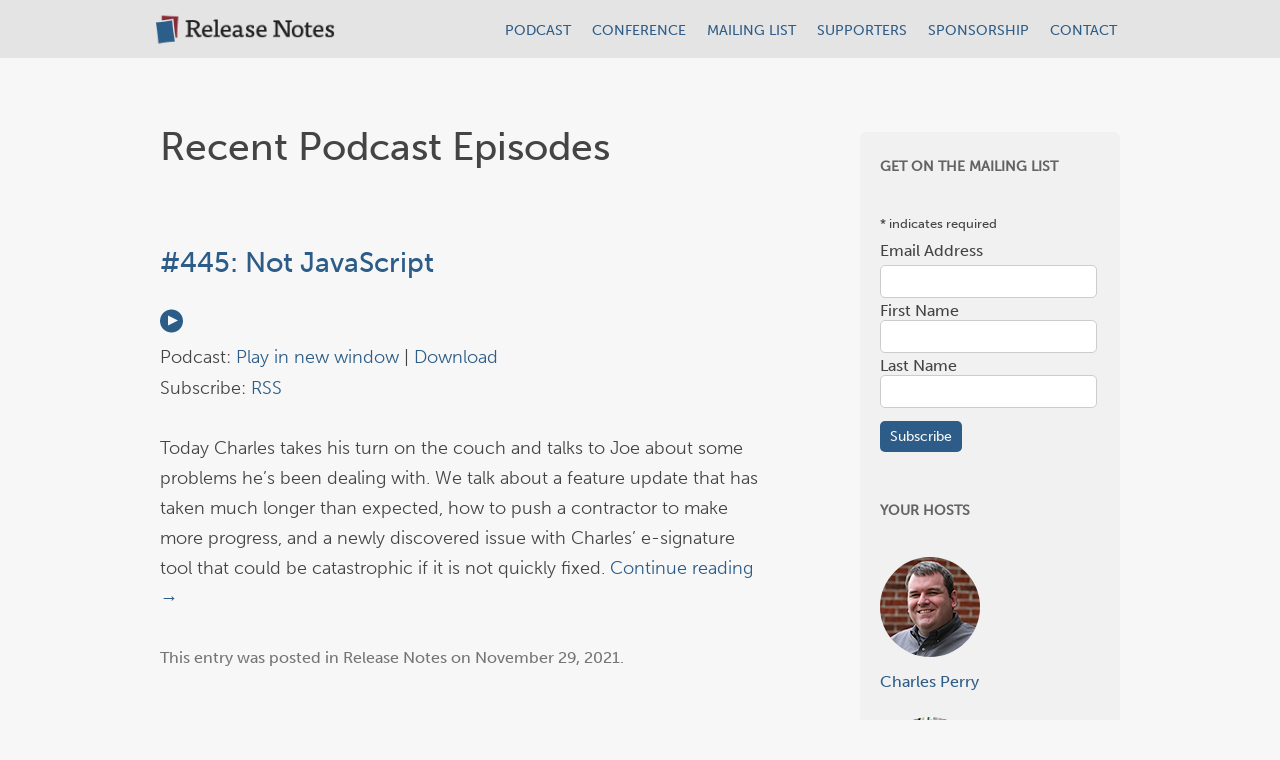

--- FILE ---
content_type: text/html; charset=UTF-8
request_url: https://releasenotes.tv/page/2/
body_size: 9089
content:
<!DOCTYPE html>
<!--[if IE 7]>
<html class="ie ie7" lang="en-US">
<![endif]-->
<!--[if IE 8]>
<html class="ie ie8" lang="en-US">
<![endif]-->
<!--[if !(IE 7) | !(IE 8)  ]><!-->
<html lang="en-US">
<!--<![endif]-->
<head>
<meta charset="UTF-8" />
<meta name="viewport" content="width=device-width" />
<title>Release Notes | The Business of Online Businesses | Page 2</title>
<link rel="profile" href="http://gmpg.org/xfn/11" />
<link rel="pingback" href="https://releasenotes.tv/xmlrpc.php" />
<link rel="mask-icon" href="/wp-content/themes/releasenotes2015/release_notes.svg" color="#2c5c87">
<script type="text/javascript" language="Javascript" src="/wp-content/themes/releasenotes2015/releasenotes.js"></script>
<script type="text/javascript" src="//use.typekit.net/chh1jsa.js"></script>
<script type="text/javascript">try{Typekit.load();}catch(e){}</script>
<!--[if lt IE 9]>
<script src="https://releasenotes.tv/wp-content/themes/releasenotes2015/js/html5.js" type="text/javascript"></script>
<![endif]-->
<script>
	
	function showTheCode(){
		document.getElementById('code_of_conduct').style.display="block";
		document.getElementById('code_of_conduct').style.opacity="1";
		
	}
	
</script>
<meta name='robots' content='max-image-preview:large' />
<link rel='dns-prefetch' href='//static.addtoany.com' />
<link rel='dns-prefetch' href='//checkout.stripe.com' />
<link rel='dns-prefetch' href='//fonts.googleapis.com' />
<style id='wp-img-auto-sizes-contain-inline-css' type='text/css'>
img:is([sizes=auto i],[sizes^="auto," i]){contain-intrinsic-size:3000px 1500px}
/*# sourceURL=wp-img-auto-sizes-contain-inline-css */
</style>
<link rel='stylesheet' id='wp-block-library-css' href='https://releasenotes.tv/wp-includes/css/dist/block-library/style.min.css?ver=6.9' type='text/css' media='all' />
<style id='global-styles-inline-css' type='text/css'>
:root{--wp--preset--aspect-ratio--square: 1;--wp--preset--aspect-ratio--4-3: 4/3;--wp--preset--aspect-ratio--3-4: 3/4;--wp--preset--aspect-ratio--3-2: 3/2;--wp--preset--aspect-ratio--2-3: 2/3;--wp--preset--aspect-ratio--16-9: 16/9;--wp--preset--aspect-ratio--9-16: 9/16;--wp--preset--color--black: #000000;--wp--preset--color--cyan-bluish-gray: #abb8c3;--wp--preset--color--white: #ffffff;--wp--preset--color--pale-pink: #f78da7;--wp--preset--color--vivid-red: #cf2e2e;--wp--preset--color--luminous-vivid-orange: #ff6900;--wp--preset--color--luminous-vivid-amber: #fcb900;--wp--preset--color--light-green-cyan: #7bdcb5;--wp--preset--color--vivid-green-cyan: #00d084;--wp--preset--color--pale-cyan-blue: #8ed1fc;--wp--preset--color--vivid-cyan-blue: #0693e3;--wp--preset--color--vivid-purple: #9b51e0;--wp--preset--gradient--vivid-cyan-blue-to-vivid-purple: linear-gradient(135deg,rgb(6,147,227) 0%,rgb(155,81,224) 100%);--wp--preset--gradient--light-green-cyan-to-vivid-green-cyan: linear-gradient(135deg,rgb(122,220,180) 0%,rgb(0,208,130) 100%);--wp--preset--gradient--luminous-vivid-amber-to-luminous-vivid-orange: linear-gradient(135deg,rgb(252,185,0) 0%,rgb(255,105,0) 100%);--wp--preset--gradient--luminous-vivid-orange-to-vivid-red: linear-gradient(135deg,rgb(255,105,0) 0%,rgb(207,46,46) 100%);--wp--preset--gradient--very-light-gray-to-cyan-bluish-gray: linear-gradient(135deg,rgb(238,238,238) 0%,rgb(169,184,195) 100%);--wp--preset--gradient--cool-to-warm-spectrum: linear-gradient(135deg,rgb(74,234,220) 0%,rgb(151,120,209) 20%,rgb(207,42,186) 40%,rgb(238,44,130) 60%,rgb(251,105,98) 80%,rgb(254,248,76) 100%);--wp--preset--gradient--blush-light-purple: linear-gradient(135deg,rgb(255,206,236) 0%,rgb(152,150,240) 100%);--wp--preset--gradient--blush-bordeaux: linear-gradient(135deg,rgb(254,205,165) 0%,rgb(254,45,45) 50%,rgb(107,0,62) 100%);--wp--preset--gradient--luminous-dusk: linear-gradient(135deg,rgb(255,203,112) 0%,rgb(199,81,192) 50%,rgb(65,88,208) 100%);--wp--preset--gradient--pale-ocean: linear-gradient(135deg,rgb(255,245,203) 0%,rgb(182,227,212) 50%,rgb(51,167,181) 100%);--wp--preset--gradient--electric-grass: linear-gradient(135deg,rgb(202,248,128) 0%,rgb(113,206,126) 100%);--wp--preset--gradient--midnight: linear-gradient(135deg,rgb(2,3,129) 0%,rgb(40,116,252) 100%);--wp--preset--font-size--small: 13px;--wp--preset--font-size--medium: 20px;--wp--preset--font-size--large: 36px;--wp--preset--font-size--x-large: 42px;--wp--preset--spacing--20: 0.44rem;--wp--preset--spacing--30: 0.67rem;--wp--preset--spacing--40: 1rem;--wp--preset--spacing--50: 1.5rem;--wp--preset--spacing--60: 2.25rem;--wp--preset--spacing--70: 3.38rem;--wp--preset--spacing--80: 5.06rem;--wp--preset--shadow--natural: 6px 6px 9px rgba(0, 0, 0, 0.2);--wp--preset--shadow--deep: 12px 12px 50px rgba(0, 0, 0, 0.4);--wp--preset--shadow--sharp: 6px 6px 0px rgba(0, 0, 0, 0.2);--wp--preset--shadow--outlined: 6px 6px 0px -3px rgb(255, 255, 255), 6px 6px rgb(0, 0, 0);--wp--preset--shadow--crisp: 6px 6px 0px rgb(0, 0, 0);}:where(.is-layout-flex){gap: 0.5em;}:where(.is-layout-grid){gap: 0.5em;}body .is-layout-flex{display: flex;}.is-layout-flex{flex-wrap: wrap;align-items: center;}.is-layout-flex > :is(*, div){margin: 0;}body .is-layout-grid{display: grid;}.is-layout-grid > :is(*, div){margin: 0;}:where(.wp-block-columns.is-layout-flex){gap: 2em;}:where(.wp-block-columns.is-layout-grid){gap: 2em;}:where(.wp-block-post-template.is-layout-flex){gap: 1.25em;}:where(.wp-block-post-template.is-layout-grid){gap: 1.25em;}.has-black-color{color: var(--wp--preset--color--black) !important;}.has-cyan-bluish-gray-color{color: var(--wp--preset--color--cyan-bluish-gray) !important;}.has-white-color{color: var(--wp--preset--color--white) !important;}.has-pale-pink-color{color: var(--wp--preset--color--pale-pink) !important;}.has-vivid-red-color{color: var(--wp--preset--color--vivid-red) !important;}.has-luminous-vivid-orange-color{color: var(--wp--preset--color--luminous-vivid-orange) !important;}.has-luminous-vivid-amber-color{color: var(--wp--preset--color--luminous-vivid-amber) !important;}.has-light-green-cyan-color{color: var(--wp--preset--color--light-green-cyan) !important;}.has-vivid-green-cyan-color{color: var(--wp--preset--color--vivid-green-cyan) !important;}.has-pale-cyan-blue-color{color: var(--wp--preset--color--pale-cyan-blue) !important;}.has-vivid-cyan-blue-color{color: var(--wp--preset--color--vivid-cyan-blue) !important;}.has-vivid-purple-color{color: var(--wp--preset--color--vivid-purple) !important;}.has-black-background-color{background-color: var(--wp--preset--color--black) !important;}.has-cyan-bluish-gray-background-color{background-color: var(--wp--preset--color--cyan-bluish-gray) !important;}.has-white-background-color{background-color: var(--wp--preset--color--white) !important;}.has-pale-pink-background-color{background-color: var(--wp--preset--color--pale-pink) !important;}.has-vivid-red-background-color{background-color: var(--wp--preset--color--vivid-red) !important;}.has-luminous-vivid-orange-background-color{background-color: var(--wp--preset--color--luminous-vivid-orange) !important;}.has-luminous-vivid-amber-background-color{background-color: var(--wp--preset--color--luminous-vivid-amber) !important;}.has-light-green-cyan-background-color{background-color: var(--wp--preset--color--light-green-cyan) !important;}.has-vivid-green-cyan-background-color{background-color: var(--wp--preset--color--vivid-green-cyan) !important;}.has-pale-cyan-blue-background-color{background-color: var(--wp--preset--color--pale-cyan-blue) !important;}.has-vivid-cyan-blue-background-color{background-color: var(--wp--preset--color--vivid-cyan-blue) !important;}.has-vivid-purple-background-color{background-color: var(--wp--preset--color--vivid-purple) !important;}.has-black-border-color{border-color: var(--wp--preset--color--black) !important;}.has-cyan-bluish-gray-border-color{border-color: var(--wp--preset--color--cyan-bluish-gray) !important;}.has-white-border-color{border-color: var(--wp--preset--color--white) !important;}.has-pale-pink-border-color{border-color: var(--wp--preset--color--pale-pink) !important;}.has-vivid-red-border-color{border-color: var(--wp--preset--color--vivid-red) !important;}.has-luminous-vivid-orange-border-color{border-color: var(--wp--preset--color--luminous-vivid-orange) !important;}.has-luminous-vivid-amber-border-color{border-color: var(--wp--preset--color--luminous-vivid-amber) !important;}.has-light-green-cyan-border-color{border-color: var(--wp--preset--color--light-green-cyan) !important;}.has-vivid-green-cyan-border-color{border-color: var(--wp--preset--color--vivid-green-cyan) !important;}.has-pale-cyan-blue-border-color{border-color: var(--wp--preset--color--pale-cyan-blue) !important;}.has-vivid-cyan-blue-border-color{border-color: var(--wp--preset--color--vivid-cyan-blue) !important;}.has-vivid-purple-border-color{border-color: var(--wp--preset--color--vivid-purple) !important;}.has-vivid-cyan-blue-to-vivid-purple-gradient-background{background: var(--wp--preset--gradient--vivid-cyan-blue-to-vivid-purple) !important;}.has-light-green-cyan-to-vivid-green-cyan-gradient-background{background: var(--wp--preset--gradient--light-green-cyan-to-vivid-green-cyan) !important;}.has-luminous-vivid-amber-to-luminous-vivid-orange-gradient-background{background: var(--wp--preset--gradient--luminous-vivid-amber-to-luminous-vivid-orange) !important;}.has-luminous-vivid-orange-to-vivid-red-gradient-background{background: var(--wp--preset--gradient--luminous-vivid-orange-to-vivid-red) !important;}.has-very-light-gray-to-cyan-bluish-gray-gradient-background{background: var(--wp--preset--gradient--very-light-gray-to-cyan-bluish-gray) !important;}.has-cool-to-warm-spectrum-gradient-background{background: var(--wp--preset--gradient--cool-to-warm-spectrum) !important;}.has-blush-light-purple-gradient-background{background: var(--wp--preset--gradient--blush-light-purple) !important;}.has-blush-bordeaux-gradient-background{background: var(--wp--preset--gradient--blush-bordeaux) !important;}.has-luminous-dusk-gradient-background{background: var(--wp--preset--gradient--luminous-dusk) !important;}.has-pale-ocean-gradient-background{background: var(--wp--preset--gradient--pale-ocean) !important;}.has-electric-grass-gradient-background{background: var(--wp--preset--gradient--electric-grass) !important;}.has-midnight-gradient-background{background: var(--wp--preset--gradient--midnight) !important;}.has-small-font-size{font-size: var(--wp--preset--font-size--small) !important;}.has-medium-font-size{font-size: var(--wp--preset--font-size--medium) !important;}.has-large-font-size{font-size: var(--wp--preset--font-size--large) !important;}.has-x-large-font-size{font-size: var(--wp--preset--font-size--x-large) !important;}
/*# sourceURL=global-styles-inline-css */
</style>

<style id='classic-theme-styles-inline-css' type='text/css'>
/*! This file is auto-generated */
.wp-block-button__link{color:#fff;background-color:#32373c;border-radius:9999px;box-shadow:none;text-decoration:none;padding:calc(.667em + 2px) calc(1.333em + 2px);font-size:1.125em}.wp-block-file__button{background:#32373c;color:#fff;text-decoration:none}
/*# sourceURL=/wp-includes/css/classic-themes.min.css */
</style>
<link rel='stylesheet' id='twentytwelve-fonts-css' href='https://fonts.googleapis.com/css?family=Open+Sans:400italic,700italic,400,700&#038;subset=latin,latin-ext' type='text/css' media='all' />
<link rel='stylesheet' id='twentytwelve-style-css' href='https://releasenotes.tv/wp-content/themes/releasenotes2015/style.css?ver=6.9' type='text/css' media='all' />
<link rel='stylesheet' id='addtoany-css' href='https://releasenotes.tv/wp-content/plugins/add-to-any/addtoany.min.css?ver=1.16' type='text/css' media='all' />
<script type="text/javascript" id="addtoany-core-js-before">
/* <![CDATA[ */
window.a2a_config=window.a2a_config||{};a2a_config.callbacks=[];a2a_config.overlays=[];a2a_config.templates={};

//# sourceURL=addtoany-core-js-before
/* ]]> */
</script>
<script type="text/javascript" defer src="https://static.addtoany.com/menu/page.js" id="addtoany-core-js"></script>
<script type="text/javascript" src="https://releasenotes.tv/wp-includes/js/jquery/jquery.min.js?ver=3.7.1" id="jquery-core-js"></script>
<script type="text/javascript" src="https://releasenotes.tv/wp-includes/js/jquery/jquery-migrate.min.js?ver=3.4.1" id="jquery-migrate-js"></script>
<script type="text/javascript" defer src="https://releasenotes.tv/wp-content/plugins/add-to-any/addtoany.min.js?ver=1.1" id="addtoany-jquery-js"></script>
<link rel="https://api.w.org/" href="https://releasenotes.tv/wp-json/" /><link rel="EditURI" type="application/rsd+xml" title="RSD" href="https://releasenotes.tv/xmlrpc.php?rsd" />
<meta name="generator" content="WordPress 6.9" />
            <script type="text/javascript"><!--
                                function powerpress_pinw(pinw_url){window.open(pinw_url, 'PowerPressPlayer','toolbar=0,status=0,resizable=1,width=460,height=320');	return false;}
                //-->

                // tabnab protection
                window.addEventListener('load', function () {
                    // make all links have rel="noopener noreferrer"
                    document.querySelectorAll('a[target="_blank"]').forEach(link => {
                        link.setAttribute('rel', 'noopener noreferrer');
                    });
                });
            </script>
            <meta http-equiv="X-UA-Compatible" content="IE=edge" />		<style type="text/css" id="wp-custom-css">
			#nav-below a:hover {
	color: #aaa;
}		</style>
		</head>

<body class="home blog paged paged-2 wp-theme-releasenotes2015 custom-font-enabled single-author">
<div id="page" class="hfeed site">

	
	<header id="masthead" class="site-header" role="banner">
		<div id="navBar">
		<nav>
			<a href="http://releasenotes.tv"><div id="logo">
			<img class="logoImage" srcset="/wp-content/themes/releasenotes2015/images/logo.png 1x, /wp-content/themes/releasenotes2015/images/logo@2x.png 2x" src="/wp-content/themes/releasenotes2015/images/" alt="Release Notes" />
		</div></a>
		<div id="menuToggler" onclick="toggleMenu()">
			<img class="menuTogglerImage" src="/wp-content/themes/releasenotes2015/images/menuToggler.svg" alt="menu" />
		</div>
			<ul id="navList">
<li><a id="navPodcast" href="/aboutthepodcast/">PODCAST</a></li> 
<li><a id="navConference" href="/conference/">CONFERENCE</a></li> 
<li><a id="navMailingList" href="http://eepurl.com/ZKd1n">MAILING LIST</a></li>
<li><a id="navSupporters" href="/supporters/">SUPPORTERS</a></li> 
<li><a id="navSponsorship" href="/sponsorship/">SPONSORSHIP</a></li> 
<li><a id="navContact" href="/contact/">CONTACT</a></li>
			</ul>
		</nav>
		</div>
	</header>
	
	
	
	<!-- #masthead -->

	<div id="main" class="wrapper">
	

<!--
<div id="saveTheDate">
<h2>Release Notes 2016</h2>
<p>September 27-29, Indianapolis, IN | USA</p>
<a href="/conference/" class="saveTheDateInformedButton">Get Your Ticket Today</a>

</div>
-->
	<div id="main-content-frame">
	<div id="primary" class="site-content">
		<div id="content" role="main">
			<h2 id="home-page-recent">Recent Podcast Episodes</h2>
		
										
	<article id="post-3034" class="post-3034 post type-post status-publish format-standard hentry category-release-notes">
				<header class="entry-header">
									<h1 class="entry-title">
				<a href="https://releasenotes.tv/445-not-javascript/" title="Permalink to #445: Not JavaScript" rel="bookmark">#445: Not JavaScript</a>
			</h1>
								</header><!-- .entry-header -->

				<div class="entry-content">
			<!--powerpress_player--><div class="powerpress_player" id="powerpress_player_8111"><a href="https://traffic.libsyn.com/secure/releasenotes/release_notes_445.mp3" title="Play" onclick="return powerpress_embed_html5a('8111','https://traffic.libsyn.com/secure/releasenotes/release_notes_445.mp3');" target="_blank"><img decoding="async" src="https://releasenotes.tv/wp-content/themes/releasenotes2015/images/play_audio.svg" title="Play" alt="Play" style="border:0;" /></a></div>
<p class="powerpress_links powerpress_links_mp3" style="margin-bottom: 1px !important;">Podcast: <a href="https://traffic.libsyn.com/secure/releasenotes/release_notes_445.mp3" class="powerpress_link_pinw" target="_blank" title="Play in new window" onclick="return powerpress_pinw('https://releasenotes.tv/?powerpress_pinw=3034-podcast');" rel="nofollow">Play in new window</a> | <a href="https://traffic.libsyn.com/secure/releasenotes/release_notes_445.mp3" class="powerpress_link_d" title="Download" rel="nofollow" download="release_notes_445.mp3">Download</a></p><p class="powerpress_links powerpress_subscribe_links">Subscribe: <a href="https://releasenotes.tv/feed/podcast/" class="powerpress_link_subscribe powerpress_link_subscribe_rss" target="_blank" title="Subscribe via RSS" rel="nofollow">RSS</a></p><p>Today Charles takes his turn on the couch and talks to Joe about some problems he&#8217;s been dealing with. We talk about a feature update that has taken much longer than expected, how to push a contractor to make more progress, and a newly discovered issue with Charles&#8217; e-signature tool that could be catastrophic if it is not quickly fixed. <a href="https://releasenotes.tv/445-not-javascript/#more-3034" class="more-link">Continue reading <span class="meta-nav">&rarr;</span></a></p>
<div class="addtoany_share_save_container addtoany_content addtoany_content_bottom"><div class="a2a_kit a2a_kit_size_32 addtoany_list" data-a2a-url="https://releasenotes.tv/445-not-javascript/" data-a2a-title="#445: Not JavaScript"></div></div>					</div><!-- .entry-content -->
		
		<footer class="entry-meta">
			This entry was posted in <a href="https://releasenotes.tv/category/release-notes/" rel="category tag">Release Notes</a> on <a href="https://releasenotes.tv/445-not-javascript/" title="10:39 am" rel="bookmark"><time class="entry-date" datetime="2021-11-29T10:39:21-05:00">November 29, 2021</time></a><span class="by-author"> by <span class="author vcard"><a class="url fn n" href="https://releasenotes.tv/author/admin/" title="View all posts by admin" rel="author">admin</a></span></span>.								</footer><!-- .entry-meta -->
	</article><!-- #post -->
							
	<article id="post-3028" class="post-3028 post type-post status-publish format-standard hentry category-release-notes">
				<header class="entry-header">
									<h1 class="entry-title">
				<a href="https://releasenotes.tv/444-hundreds-and-hundreds-of-rejections/" title="Permalink to #444: Hundreds and Hundreds of Rejections" rel="bookmark">#444: Hundreds and Hundreds of Rejections</a>
			</h1>
								</header><!-- .entry-header -->

				<div class="entry-content">
			<!--powerpress_player--><div class="powerpress_player" id="powerpress_player_8112"><a href="https://traffic.libsyn.com/secure/releasenotes/release_notes_444.mp3" title="Play" onclick="return powerpress_embed_html5a('8112','https://traffic.libsyn.com/secure/releasenotes/release_notes_444.mp3');" target="_blank"><img decoding="async" src="https://releasenotes.tv/wp-content/themes/releasenotes2015/images/play_audio.svg" title="Play" alt="Play" style="border:0;" /></a></div>
<p class="powerpress_links powerpress_links_mp3" style="margin-bottom: 1px !important;">Podcast: <a href="https://traffic.libsyn.com/secure/releasenotes/release_notes_444.mp3" class="powerpress_link_pinw" target="_blank" title="Play in new window" onclick="return powerpress_pinw('https://releasenotes.tv/?powerpress_pinw=3028-podcast');" rel="nofollow">Play in new window</a> | <a href="https://traffic.libsyn.com/secure/releasenotes/release_notes_444.mp3" class="powerpress_link_d" title="Download" rel="nofollow" download="release_notes_444.mp3">Download</a></p><p class="powerpress_links powerpress_subscribe_links">Subscribe: <a href="https://releasenotes.tv/feed/podcast/" class="powerpress_link_subscribe powerpress_link_subscribe_rss" target="_blank" title="Subscribe via RSS" rel="nofollow">RSS</a></p><p>Today we are again discussing the Apple vs Epic lawsuit. This time we talk about the recent court order that denied Apples motion to delay removal of the App Store anti-steering provisions, what Apple&#8217;s next move might be, and we read the tea leaves a bit to try to better understand how the court might respond to some of the ways Apple might implement the court&#8217;s order. <a href="https://releasenotes.tv/444-hundreds-and-hundreds-of-rejections/#more-3028" class="more-link">Continue reading <span class="meta-nav">&rarr;</span></a></p>
<div class="addtoany_share_save_container addtoany_content addtoany_content_bottom"><div class="a2a_kit a2a_kit_size_32 addtoany_list" data-a2a-url="https://releasenotes.tv/444-hundreds-and-hundreds-of-rejections/" data-a2a-title="#444: Hundreds and Hundreds of Rejections"></div></div>					</div><!-- .entry-content -->
		
		<footer class="entry-meta">
			This entry was posted in <a href="https://releasenotes.tv/category/release-notes/" rel="category tag">Release Notes</a> on <a href="https://releasenotes.tv/444-hundreds-and-hundreds-of-rejections/" title="10:22 am" rel="bookmark"><time class="entry-date" datetime="2021-11-15T10:22:02-05:00">November 15, 2021</time></a><span class="by-author"> by <span class="author vcard"><a class="url fn n" href="https://releasenotes.tv/author/admin/" title="View all posts by admin" rel="author">admin</a></span></span>.								</footer><!-- .entry-meta -->
	</article><!-- #post -->
							
	<article id="post-3024" class="post-3024 post type-post status-publish format-standard hentry category-release-notes">
				<header class="entry-header">
									<h1 class="entry-title">
				<a href="https://releasenotes.tv/443-sort-by-revenue/" title="Permalink to #443: Sort by Revenue" rel="bookmark">#443: Sort by Revenue</a>
			</h1>
								</header><!-- .entry-header -->

				<div class="entry-content">
			<!--powerpress_player--><div class="powerpress_player" id="powerpress_player_8113"><a href="https://traffic.libsyn.com/secure/releasenotes/release_notes_443.mp3" title="Play" onclick="return powerpress_embed_html5a('8113','https://traffic.libsyn.com/secure/releasenotes/release_notes_443.mp3');" target="_blank"><img decoding="async" src="https://releasenotes.tv/wp-content/themes/releasenotes2015/images/play_audio.svg" title="Play" alt="Play" style="border:0;" /></a></div>
<p class="powerpress_links powerpress_links_mp3" style="margin-bottom: 1px !important;">Podcast: <a href="https://traffic.libsyn.com/secure/releasenotes/release_notes_443.mp3" class="powerpress_link_pinw" target="_blank" title="Play in new window" onclick="return powerpress_pinw('https://releasenotes.tv/?powerpress_pinw=3024-podcast');" rel="nofollow">Play in new window</a> | <a href="https://traffic.libsyn.com/secure/releasenotes/release_notes_443.mp3" class="powerpress_link_d" title="Download" rel="nofollow" download="release_notes_443.mp3">Download</a></p><p class="powerpress_links powerpress_subscribe_links">Subscribe: <a href="https://releasenotes.tv/feed/podcast/" class="powerpress_link_subscribe powerpress_link_subscribe_rss" target="_blank" title="Subscribe via RSS" rel="nofollow">RSS</a></p><p>Charles has returned from Hawaii, so today we discuss how indies can plan ahead to have more relaxing vacations. We talk about things you can do before your vacation to minimize work interruptions, the seeming necessity of doing at least <em>some</em> work while on vacation and how that work can be minimized, and the inevitable catch-up that is required once you return to the office. <a href="https://releasenotes.tv/443-sort-by-revenue/#more-3024" class="more-link">Continue reading <span class="meta-nav">&rarr;</span></a></p>
<div class="addtoany_share_save_container addtoany_content addtoany_content_bottom"><div class="a2a_kit a2a_kit_size_32 addtoany_list" data-a2a-url="https://releasenotes.tv/443-sort-by-revenue/" data-a2a-title="#443: Sort by Revenue"></div></div>					</div><!-- .entry-content -->
		
		<footer class="entry-meta">
			This entry was posted in <a href="https://releasenotes.tv/category/release-notes/" rel="category tag">Release Notes</a> on <a href="https://releasenotes.tv/443-sort-by-revenue/" title="10:01 am" rel="bookmark"><time class="entry-date" datetime="2021-11-08T10:01:25-05:00">November 8, 2021</time></a><span class="by-author"> by <span class="author vcard"><a class="url fn n" href="https://releasenotes.tv/author/admin/" title="View all posts by admin" rel="author">admin</a></span></span>.								</footer><!-- .entry-meta -->
	</article><!-- #post -->
							
	<article id="post-3018" class="post-3018 post type-post status-publish format-standard hentry category-release-notes">
				<header class="entry-header">
									<h1 class="entry-title">
				<a href="https://releasenotes.tv/442-love-letters-to-laptops/" title="Permalink to #442: Love Letters to Laptops" rel="bookmark">#442: Love Letters to Laptops</a>
			</h1>
								</header><!-- .entry-header -->

				<div class="entry-content">
			<!--powerpress_player--><div class="powerpress_player" id="powerpress_player_8114"><a href="https://traffic.libsyn.com/secure/releasenotes/release_notes_442.mp3" title="Play" onclick="return powerpress_embed_html5a('8114','https://traffic.libsyn.com/secure/releasenotes/release_notes_442.mp3');" target="_blank"><img decoding="async" src="https://releasenotes.tv/wp-content/themes/releasenotes2015/images/play_audio.svg" title="Play" alt="Play" style="border:0;" /></a></div>
<p class="powerpress_links powerpress_links_mp3" style="margin-bottom: 1px !important;">Podcast: <a href="https://traffic.libsyn.com/secure/releasenotes/release_notes_442.mp3" class="powerpress_link_pinw" target="_blank" title="Play in new window" onclick="return powerpress_pinw('https://releasenotes.tv/?powerpress_pinw=3018-podcast');" rel="nofollow">Play in new window</a> | <a href="https://traffic.libsyn.com/secure/releasenotes/release_notes_442.mp3" class="powerpress_link_d" title="Download" rel="nofollow" download="release_notes_442.mp3">Download</a></p><p class="powerpress_links powerpress_subscribe_links">Subscribe: <a href="https://releasenotes.tv/feed/podcast/" class="powerpress_link_subscribe powerpress_link_subscribe_rss" target="_blank" title="Subscribe via RSS" rel="nofollow">RSS</a></p><p>Today we talk about the recent Apple Event and the new line of laptops that Apple announced. We discuss the new technology in Apple&#8217;s new CPUs, the return of ports on MacBook Pros, and why Joe isn&#8217;t as thrilled with the announced changes as everyone else seems to be. <a href="https://releasenotes.tv/442-love-letters-to-laptops/#more-3018" class="more-link">Continue reading <span class="meta-nav">&rarr;</span></a></p>
<div class="addtoany_share_save_container addtoany_content addtoany_content_bottom"><div class="a2a_kit a2a_kit_size_32 addtoany_list" data-a2a-url="https://releasenotes.tv/442-love-letters-to-laptops/" data-a2a-title="#442: Love Letters to Laptops"></div></div>					</div><!-- .entry-content -->
		
		<footer class="entry-meta">
			This entry was posted in <a href="https://releasenotes.tv/category/release-notes/" rel="category tag">Release Notes</a> on <a href="https://releasenotes.tv/442-love-letters-to-laptops/" title="9:50 am" rel="bookmark"><time class="entry-date" datetime="2021-11-01T09:50:02-04:00">November 1, 2021</time></a><span class="by-author"> by <span class="author vcard"><a class="url fn n" href="https://releasenotes.tv/author/admin/" title="View all posts by admin" rel="author">admin</a></span></span>.								</footer><!-- .entry-meta -->
	</article><!-- #post -->
							
	<article id="post-3015" class="post-3015 post type-post status-publish format-standard hentry category-release-notes">
				<header class="entry-header">
									<h1 class="entry-title">
				<a href="https://releasenotes.tv/441-jonathan-rhyne-part-2/" title="Permalink to #441: Jonathan Rhyne (part 2)" rel="bookmark">#441: Jonathan Rhyne (part 2)</a>
			</h1>
								</header><!-- .entry-header -->

				<div class="entry-content">
			<!--powerpress_player--><div class="powerpress_player" id="powerpress_player_8115"><a href="https://traffic.libsyn.com/secure/releasenotes/release_notes_441.mp3" title="Play" onclick="return powerpress_embed_html5a('8115','https://traffic.libsyn.com/secure/releasenotes/release_notes_441.mp3');" target="_blank"><img decoding="async" src="https://releasenotes.tv/wp-content/themes/releasenotes2015/images/play_audio.svg" title="Play" alt="Play" style="border:0;" /></a></div>
<p class="powerpress_links powerpress_links_mp3" style="margin-bottom: 1px !important;">Podcast: <a href="https://traffic.libsyn.com/secure/releasenotes/release_notes_441.mp3" class="powerpress_link_pinw" target="_blank" title="Play in new window" onclick="return powerpress_pinw('https://releasenotes.tv/?powerpress_pinw=3015-podcast');" rel="nofollow">Play in new window</a> | <a href="https://traffic.libsyn.com/secure/releasenotes/release_notes_441.mp3" class="powerpress_link_d" title="Download" rel="nofollow" download="release_notes_441.mp3">Download</a></p><p class="powerpress_links powerpress_subscribe_links">Subscribe: <a href="https://releasenotes.tv/feed/podcast/" class="powerpress_link_subscribe powerpress_link_subscribe_rss" target="_blank" title="Subscribe via RSS" rel="nofollow">RSS</a></p><p>We are joined again today by Jonathan Rhyne, CEO and Co-Founder of PSPDFKit. We invited Jonathan on the show again because PSPDFKit just raised its first round of funding. Today Jonathan continues addressing the question Charles and Joe were both asking: &#8220;Why take funding <em>now</em>, after so many years of bootstrapping?&#8221; <a href="https://releasenotes.tv/441-jonathan-rhyne-part-2/#more-3015" class="more-link">Continue reading <span class="meta-nav">&rarr;</span></a></p>
<div class="addtoany_share_save_container addtoany_content addtoany_content_bottom"><div class="a2a_kit a2a_kit_size_32 addtoany_list" data-a2a-url="https://releasenotes.tv/441-jonathan-rhyne-part-2/" data-a2a-title="#441: Jonathan Rhyne (part 2)"></div></div>					</div><!-- .entry-content -->
		
		<footer class="entry-meta">
			This entry was posted in <a href="https://releasenotes.tv/category/release-notes/" rel="category tag">Release Notes</a> on <a href="https://releasenotes.tv/441-jonathan-rhyne-part-2/" title="9:50 am" rel="bookmark"><time class="entry-date" datetime="2021-10-25T09:50:32-04:00">October 25, 2021</time></a><span class="by-author"> by <span class="author vcard"><a class="url fn n" href="https://releasenotes.tv/author/admin/" title="View all posts by admin" rel="author">admin</a></span></span>.								</footer><!-- .entry-meta -->
	</article><!-- #post -->
			
					<nav id="nav-below" class="navigation" role="navigation">
			<h3 class="assistive-text">Post navigation</h3>
			<div class="nav-previous alignleft"><a href="https://releasenotes.tv/page/3/" ><span class="meta-nav">&larr;</span> Older posts</a></div>
			<div class="nav-next alignright"><a href="https://releasenotes.tv/" >Newer posts <span class="meta-nav">&rarr;</span></a></div>
		</nav><!-- #nav-below .navigation -->
	
		
		</div><!-- #content -->
	</div><!-- #primary -->


			<div id="secondary" class="widget-area" role="complementary">
			<aside id="text-6" class="widget widget_text"><h3 class="widget-title">Get on the Mailing List</h3>			<div class="textwidget"><!-- Begin MailChimp Signup Form -->
<div id="mc_embed_signup">
<form action="//releasenotes.us8.list-manage.com/subscribe/post?u=1549cb1ea37de6fd9c08ad50b&amp;id=6868dbc6cd" method="post" id="mc-embedded-subscribe-form" name="mc-embedded-subscribe-form" class="validate" target="_blank" novalidate>
<div class="indicates-required"><span class="asterisk">*</span> indicates required</div>
<div class="mc-field-group">
	<label for="mce-EMAIL">Email Address  <span class="asterisk">*</span>
</label>
	<input type="email" value="" name="EMAIL" class="required email" id="mce-EMAIL">
</div>
<div class="mc-field-group">
	<label for="mce-FNAME">First Name </label>
	<input type="text" value="" name="FNAME" class="" id="mce-FNAME">
</div>
<div class="mc-field-group">
	<label for="mce-LNAME">Last Name </label>
	<input type="text" value="" name="LNAME" class="" id="mce-LNAME">
</div>
	<div id="mce-responses" class="clear">
		<div class="response" id="mce-error-response" style="display:none"></div>
		<div class="response" id="mce-success-response" style="display:none"></div>
	</div>    <!-- real people should not fill this in and expect good things - do not remove this or risk form bot signups-->
    <div style="position: absolute; left: -5000px;"><input type="text" name="b_1549cb1ea37de6fd9c08ad50b_6868dbc6cd" tabindex="-1" value=""></div>
    <div class="clear"><input type="submit" value="Subscribe" name="subscribe" id="mc-embedded-subscribe" class="button"></div>
</form>
</div>
<p>&nbsp;</p>

<!--End mc_embed_signup--></div>
		</aside><aside id="text-3" class="widget widget_text"><h3 class="widget-title">Your Hosts</h3>			<div class="textwidget"><div id="hosts_sidebar">
<a href="/aboutthepodcast">
<div id="perry_biopic"><span class="hiddentext">Charles Perry</span></div>
<h2>Charles Perry</h2>
<div id="cieplinski_biopic"><span class="hiddentext">Joe Cieplinski</span></div>
<h2>Joe Cieplinski</h2>
</a>
</div></div>
		</aside><aside id="text-7" class="widget widget_text"><h3 class="widget-title">Support the Show</h3>			<div class="textwidget"><div id="patreon_sidebar">
<a href="http://patreon.com/releasenotes"><p>Become a Release Notes  <br />Supporter on Patreon.</p>

<div id="patreon_logo"><span class="hiddentext">Patreon</span></div></a></div>
		</aside><aside id="text-2" class="widget widget_text"><h3 class="widget-title">Subscribe</h3>			<div class="textwidget"><a href="http://releasenotes.tv/feed/podcast/">Subscribe via RSS</a>

<br />

<br /><a href="https://itunes.apple.com/us/podcast/release-notes/id650358643?mt=2" style="display:inline-block;overflow:hidden;background:url(//linkmaker.itunes.apple.com/assets/shared/badges/en-us/podcast-lrg.svg) no-repeat;width:133px;height:34px;background-size:contain;"></a></div>
		</aside><aside id="archives-2" class="widget widget_archive"><h3 class="widget-title">Archive</h3>		<label class="screen-reader-text" for="archives-dropdown-2">Archive</label>
		<select id="archives-dropdown-2" name="archive-dropdown">
			
			<option value="">Select Month</option>
				<option value='https://releasenotes.tv/2022/01/'> January 2022 </option>
	<option value='https://releasenotes.tv/2021/12/'> December 2021 </option>
	<option value='https://releasenotes.tv/2021/11/'> November 2021 </option>
	<option value='https://releasenotes.tv/2021/10/'> October 2021 </option>
	<option value='https://releasenotes.tv/2021/09/'> September 2021 </option>
	<option value='https://releasenotes.tv/2021/08/'> August 2021 </option>
	<option value='https://releasenotes.tv/2021/07/'> July 2021 </option>
	<option value='https://releasenotes.tv/2021/06/'> June 2021 </option>
	<option value='https://releasenotes.tv/2021/05/'> May 2021 </option>
	<option value='https://releasenotes.tv/2021/04/'> April 2021 </option>
	<option value='https://releasenotes.tv/2021/03/'> March 2021 </option>
	<option value='https://releasenotes.tv/2021/02/'> February 2021 </option>
	<option value='https://releasenotes.tv/2021/01/'> January 2021 </option>
	<option value='https://releasenotes.tv/2020/12/'> December 2020 </option>
	<option value='https://releasenotes.tv/2020/11/'> November 2020 </option>
	<option value='https://releasenotes.tv/2020/10/'> October 2020 </option>
	<option value='https://releasenotes.tv/2020/09/'> September 2020 </option>
	<option value='https://releasenotes.tv/2020/08/'> August 2020 </option>
	<option value='https://releasenotes.tv/2020/07/'> July 2020 </option>
	<option value='https://releasenotes.tv/2020/06/'> June 2020 </option>
	<option value='https://releasenotes.tv/2020/05/'> May 2020 </option>
	<option value='https://releasenotes.tv/2020/04/'> April 2020 </option>
	<option value='https://releasenotes.tv/2020/03/'> March 2020 </option>
	<option value='https://releasenotes.tv/2020/02/'> February 2020 </option>
	<option value='https://releasenotes.tv/2020/01/'> January 2020 </option>
	<option value='https://releasenotes.tv/2019/12/'> December 2019 </option>
	<option value='https://releasenotes.tv/2019/11/'> November 2019 </option>
	<option value='https://releasenotes.tv/2019/10/'> October 2019 </option>
	<option value='https://releasenotes.tv/2019/09/'> September 2019 </option>
	<option value='https://releasenotes.tv/2019/08/'> August 2019 </option>
	<option value='https://releasenotes.tv/2019/07/'> July 2019 </option>
	<option value='https://releasenotes.tv/2019/06/'> June 2019 </option>
	<option value='https://releasenotes.tv/2019/05/'> May 2019 </option>
	<option value='https://releasenotes.tv/2019/04/'> April 2019 </option>
	<option value='https://releasenotes.tv/2019/03/'> March 2019 </option>
	<option value='https://releasenotes.tv/2019/02/'> February 2019 </option>
	<option value='https://releasenotes.tv/2019/01/'> January 2019 </option>
	<option value='https://releasenotes.tv/2018/12/'> December 2018 </option>
	<option value='https://releasenotes.tv/2018/11/'> November 2018 </option>
	<option value='https://releasenotes.tv/2018/10/'> October 2018 </option>
	<option value='https://releasenotes.tv/2018/09/'> September 2018 </option>
	<option value='https://releasenotes.tv/2018/08/'> August 2018 </option>
	<option value='https://releasenotes.tv/2018/07/'> July 2018 </option>
	<option value='https://releasenotes.tv/2018/06/'> June 2018 </option>
	<option value='https://releasenotes.tv/2018/05/'> May 2018 </option>
	<option value='https://releasenotes.tv/2018/04/'> April 2018 </option>
	<option value='https://releasenotes.tv/2018/03/'> March 2018 </option>
	<option value='https://releasenotes.tv/2018/02/'> February 2018 </option>
	<option value='https://releasenotes.tv/2018/01/'> January 2018 </option>
	<option value='https://releasenotes.tv/2017/12/'> December 2017 </option>
	<option value='https://releasenotes.tv/2017/11/'> November 2017 </option>
	<option value='https://releasenotes.tv/2017/10/'> October 2017 </option>
	<option value='https://releasenotes.tv/2017/09/'> September 2017 </option>
	<option value='https://releasenotes.tv/2017/08/'> August 2017 </option>
	<option value='https://releasenotes.tv/2017/07/'> July 2017 </option>
	<option value='https://releasenotes.tv/2017/06/'> June 2017 </option>
	<option value='https://releasenotes.tv/2017/05/'> May 2017 </option>
	<option value='https://releasenotes.tv/2017/04/'> April 2017 </option>
	<option value='https://releasenotes.tv/2017/03/'> March 2017 </option>
	<option value='https://releasenotes.tv/2017/02/'> February 2017 </option>
	<option value='https://releasenotes.tv/2017/01/'> January 2017 </option>
	<option value='https://releasenotes.tv/2016/12/'> December 2016 </option>
	<option value='https://releasenotes.tv/2016/11/'> November 2016 </option>
	<option value='https://releasenotes.tv/2016/10/'> October 2016 </option>
	<option value='https://releasenotes.tv/2016/09/'> September 2016 </option>
	<option value='https://releasenotes.tv/2016/08/'> August 2016 </option>
	<option value='https://releasenotes.tv/2016/07/'> July 2016 </option>
	<option value='https://releasenotes.tv/2016/06/'> June 2016 </option>
	<option value='https://releasenotes.tv/2016/05/'> May 2016 </option>
	<option value='https://releasenotes.tv/2016/04/'> April 2016 </option>
	<option value='https://releasenotes.tv/2016/03/'> March 2016 </option>
	<option value='https://releasenotes.tv/2016/02/'> February 2016 </option>
	<option value='https://releasenotes.tv/2016/01/'> January 2016 </option>
	<option value='https://releasenotes.tv/2015/12/'> December 2015 </option>
	<option value='https://releasenotes.tv/2015/11/'> November 2015 </option>
	<option value='https://releasenotes.tv/2015/10/'> October 2015 </option>
	<option value='https://releasenotes.tv/2015/09/'> September 2015 </option>
	<option value='https://releasenotes.tv/2015/08/'> August 2015 </option>
	<option value='https://releasenotes.tv/2015/07/'> July 2015 </option>
	<option value='https://releasenotes.tv/2015/06/'> June 2015 </option>
	<option value='https://releasenotes.tv/2015/05/'> May 2015 </option>
	<option value='https://releasenotes.tv/2015/04/'> April 2015 </option>
	<option value='https://releasenotes.tv/2015/03/'> March 2015 </option>
	<option value='https://releasenotes.tv/2015/02/'> February 2015 </option>
	<option value='https://releasenotes.tv/2015/01/'> January 2015 </option>
	<option value='https://releasenotes.tv/2014/12/'> December 2014 </option>
	<option value='https://releasenotes.tv/2014/11/'> November 2014 </option>
	<option value='https://releasenotes.tv/2014/10/'> October 2014 </option>
	<option value='https://releasenotes.tv/2014/09/'> September 2014 </option>
	<option value='https://releasenotes.tv/2014/08/'> August 2014 </option>
	<option value='https://releasenotes.tv/2014/07/'> July 2014 </option>
	<option value='https://releasenotes.tv/2014/06/'> June 2014 </option>
	<option value='https://releasenotes.tv/2014/05/'> May 2014 </option>
	<option value='https://releasenotes.tv/2014/04/'> April 2014 </option>
	<option value='https://releasenotes.tv/2014/03/'> March 2014 </option>
	<option value='https://releasenotes.tv/2014/02/'> February 2014 </option>
	<option value='https://releasenotes.tv/2014/01/'> January 2014 </option>
	<option value='https://releasenotes.tv/2013/12/'> December 2013 </option>
	<option value='https://releasenotes.tv/2013/11/'> November 2013 </option>
	<option value='https://releasenotes.tv/2013/10/'> October 2013 </option>
	<option value='https://releasenotes.tv/2013/09/'> September 2013 </option>
	<option value='https://releasenotes.tv/2013/08/'> August 2013 </option>
	<option value='https://releasenotes.tv/2013/07/'> July 2013 </option>
	<option value='https://releasenotes.tv/2013/06/'> June 2013 </option>
	<option value='https://releasenotes.tv/2013/05/'> May 2013 </option>

		</select>

			<script type="text/javascript">
/* <![CDATA[ */

( ( dropdownId ) => {
	const dropdown = document.getElementById( dropdownId );
	function onSelectChange() {
		setTimeout( () => {
			if ( 'escape' === dropdown.dataset.lastkey ) {
				return;
			}
			if ( dropdown.value ) {
				document.location.href = dropdown.value;
			}
		}, 250 );
	}
	function onKeyUp( event ) {
		if ( 'Escape' === event.key ) {
			dropdown.dataset.lastkey = 'escape';
		} else {
			delete dropdown.dataset.lastkey;
		}
	}
	function onClick() {
		delete dropdown.dataset.lastkey;
	}
	dropdown.addEventListener( 'keyup', onKeyUp );
	dropdown.addEventListener( 'click', onClick );
	dropdown.addEventListener( 'change', onSelectChange );
})( "archives-dropdown-2" );

//# sourceURL=WP_Widget_Archives%3A%3Awidget
/* ]]> */
</script>
</aside><aside id="text-5" class="widget widget_text"><h3 class="widget-title">Follow Us</h3>			<div class="textwidget"><a href="https://twitter.com/release_notes">Twitter (@release_notes)</a>
<br />
<a href="https://twitter.com/DazeEnd">@DazeEnd (Twitter Charles)</a>
<br />
<a href="https://twitter.com/jcieplinski">@jcieplinski (Twitter Joe)</a></div>
		</aside><aside id="search-2" class="widget widget_search"><h3 class="widget-title">Search</h3><form role="search" method="get" id="searchform" class="searchform" action="https://releasenotes.tv/">
				<div>
					<label class="screen-reader-text" for="s">Search for:</label>
					<input type="text" value="" name="s" id="s" />
					<input type="submit" id="searchsubmit" value="Search" />
				</div>
			</form></aside>		</div><!-- #secondary -->
		</div><!-- #main-content-frame -->
		</div><!-- #main .wrapper -->
	<footer id="colophon" role="contentinfo">
<p>&copy; Copyright 2015-2016 by Release Notes, LLC. All Rights Reserved.</p>
<p>&nbsp;</p>
<p>&nbsp;</p>
	</footer><!-- #colophon -->
</div><!-- #page -->

<script type="speculationrules">
{"prefetch":[{"source":"document","where":{"and":[{"href_matches":"/*"},{"not":{"href_matches":["/wp-*.php","/wp-admin/*","/wp-content/uploads/*","/wp-content/*","/wp-content/plugins/*","/wp-content/themes/releasenotes2015/*","/*\\?(.+)"]}},{"not":{"selector_matches":"a[rel~=\"nofollow\"]"}},{"not":{"selector_matches":".no-prefetch, .no-prefetch a"}}]},"eagerness":"conservative"}]}
</script>
<script type="text/javascript" src="https://releasenotes.tv/wp-content/themes/releasenotes2015/js/navigation.js?ver=1.0" id="twentytwelve-navigation-js"></script>
<script type="text/javascript" src="https://checkout.stripe.com/checkout.js" id="stripe-checkout-js"></script>
<script type="text/javascript" src="https://releasenotes.tv/wp-content/plugins/wp-simple-pay-pro-for-stripe/assets/js/vendor/accounting.min.js?ver=2.5.4" id="stripe-checkout-pro-accounting-js"></script>
<script type="text/javascript" src="https://releasenotes.tv/wp-content/plugins/wp-simple-pay-pro-for-stripe/assets/js/vendor/parsley.min.js?ver=2.5.4" id="stripe-checkout-pro-parsley-js"></script>
<script type="text/javascript" src="https://releasenotes.tv/wp-content/plugins/wp-simple-pay-pro-for-stripe/assets/js/vendor/moment.min.js?ver=2.5.4" id="stripe-checkout-pro-moment-js"></script>
<script type="text/javascript" src="https://releasenotes.tv/wp-content/plugins/wp-simple-pay-pro-for-stripe/assets/js/vendor/pikaday.min.js?ver=2.5.4" id="stripe-checkout-pro-pikaday-js"></script>
<script type="text/javascript" src="https://releasenotes.tv/wp-content/plugins/wp-simple-pay-pro-for-stripe/assets/js/vendor/pikaday.jquery.js?ver=2.5.4" id="stripe-checkout-pro-pikaday-jquery-js"></script>
<script type="text/javascript" id="stripe-checkout-pro-public-js-extra">
/* <![CDATA[ */
var simplePayFrontendGlobals = {"ajaxurl":"https://releasenotes.tv/wp-admin/admin-ajax.php","nonce":"c5f743d482","paymentSubmittingButtonLabel":"Please wait...","couponAmountOffText":"off","zeroAmountCheckoutButtonLabel":"Start Now","zeroDecimalCurrencies":["BIF","CLP","DJF","GNF","JPY","KMF","KRW","MGA","PYG","RWF","VND","VUV","XAF","XOF","XPF"],"scriptDebug":"false"};
var simplePayFormSettings = null;
//# sourceURL=stripe-checkout-pro-public-js-extra
/* ]]> */
</script>
<script type="text/javascript" src="https://releasenotes.tv/wp-content/plugins/wp-simple-pay-pro-for-stripe/assets/js/pro-public.min.js?ver=2.5.4" id="stripe-checkout-pro-public-js"></script>
<script type="text/javascript" src="https://releasenotes.tv/wp-content/plugins/powerpress/player.min.js?ver=6.9" id="powerpress-player-js"></script>
</body>
</html>

--- FILE ---
content_type: text/css
request_url: https://releasenotes.tv/wp-content/themes/releasenotes2015/style.css?ver=6.9
body_size: 16511
content:
/*
Theme Name: Twenty Twelve
Theme URI: http://wordpress.org/extend/themes/twentytwelve
Author: the WordPress team
Author URI: http://wordpress.org/
Description: The 2012 theme for WordPress is a fully responsive theme that looks great on any device. Features include a front page template with its own widgets, an optional display font, styling for post formats on both index and single views, and an optional no-sidebar page template. Make it yours with a custom menu, header image, and background.
Version: 1.1
License: GNU General Public License v2 or later
License URI: http://www.gnu.org/licenses/gpl-2.0.html
Tags: light, gray, white, one-column, two-columns, right-sidebar, flexible-width, custom-background, custom-header, custom-menu, editor-style, featured-images, flexible-header, full-width-template, microformats, post-formats, rtl-language-support, sticky-post, theme-options, translation-ready
Text Domain: twentytwelve

This theme, like WordPress, is licensed under the GPL.
Use it to make something cool, have fun, and share what you've learned with others.
*/

/* =Notes
--------------------------------------------------------------
This stylesheet uses rem values with a pixel fallback. The rem
values (and line heights) are calculated using two variables:

$rembase:     14;
$line-height: 24;

---------- Examples

* Use a pixel value with a rem fallback for font-size, padding, margins, etc.
	padding: 5px 0;
	padding: 0.357142857rem 0; (5 / $rembase)

* Set a font-size and then set a line-height based on the font-size
	font-size: 16px
	font-size: 1.142857143rem; (16 / $rembase)
	line-height: 1.5; ($line-height / 16)

---------- Vertical spacing

Vertical spacing between most elements should use 24px or 48px
to maintain vertical rhythm:

.my-new-div {
	margin: 24px 0;
	margin: 1.714285714rem 0; ( 24 / $rembase )
}

---------- Further reading

http://snook.ca/archives/html_and_css/font-size-with-rem
http://blog.typekit.com/2011/11/09/type-study-sizing-the-legible-letter/


/* =Reset
-------------------------------------------------------------- */

html, body, div, span, applet, object, iframe, h1, h2, h3, h4, h5, h6, p, blockquote, pre, a, abbr, acronym, address, big, cite, code, del, dfn, em, img, ins, kbd, q, s, samp, small, strike, strong, sub, sup, tt, var, b, u, i, center, dl, dt, dd, ol, ul, li, fieldset, form, label, legend, table, caption, tbody, tfoot, thead, tr, th, td, article, aside, canvas, details, embed, figure, figcaption, footer, header, hgroup, menu, nav, output, ruby, section, summary, time, mark, audio, video {
	margin: 0;
	padding: 0;
	border: 0;
	font-size: 100%;
	vertical-align: baseline;
	box-shadow: none;
}
body {
	font-family: "museo-sans", "Museo Sans", sans-serif;
	line-height: 1.5;
	background: #f7f7f7;
}
ol,
ul {
	list-style: none;
}
blockquote,
q {
	quotes: none;
}
blockquote:before,
blockquote:after,
q:before,
q:after {
	content: '';
	content: none;
}
table {
	border-collapse: collapse;
	border-spacing: 0;
}
caption,
th,
td {
	font-weight: normal;
	text-align: left;
}
h1,
h2,
h3,
h4,
h5,
h6 {
	clear: both;
}
html {
	overflow-y: scroll;
	font-size: 100%;
	-webkit-text-size-adjust: 100%;
	-ms-text-size-adjust: 100%;
}
a:focus {
	outline: thin dotted;
}
article,
aside,
details,
figcaption,
figure,
footer,
header,
hgroup,
nav,
section {
	display: block;
}
audio,
canvas,
video {
	display: inline-block;
}
audio:not([controls]) {
	display: none;
}
del {
	color: #333;
}
ins {
	background: #fff9c0;
	text-decoration: none;
}
hr {
	background-color: #ccc;
	border: 0;
	height: 1px;
	margin: 24px;
	margin-bottom: 1.714285714rem;
}
sub,
sup {
	font-size: 75%;
	line-height: 0;
	position: relative;
	vertical-align: baseline;
}
sup {
	top: -0.5em;
}
sub {
	bottom: -0.25em;
}
small {
	font-size: smaller;
}
img {
	border: 0;
	box-shadow: none;
	-ms-interpolation-mode: bicubic;
}

/* Clearing floats */
.clear:after,
.wrapper:after,
.format-status .entry-header:after {
	clear: both;
}
.clear:before,
.clear:after,
.wrapper:before,
.wrapper:after,
.format-status .entry-header:before,
.format-status .entry-header:after {
	display: table;
	content: "";
}


/* =Repeatable patterns
-------------------------------------------------------------- */

/* Small headers */
.archive-title,
.page-title,
.widget-title,
.entry-content th,
.comment-content th {
	font-size: 11px;
	font-size: 0.785714286rem;
	line-height: 2.181818182;
	font-weight: bold;
	text-transform: uppercase;
	color: #636363;
}

/* Shared Post Format styling */
article.format-quote footer.entry-meta,
article.format-link footer.entry-meta,
article.format-status footer.entry-meta {
	font-size: 11px;
	font-size: 0.785714286rem;
	line-height: 2.181818182;
}

/* Form fields, general styles first */
button,
input,
textarea {
	border: 1px solid #ccc;
	border-radius: 5px;
	font-family: inherit;
	padding: 6px;
	padding: 0.428571429rem;
	-webkit-appearance: none;
	
}
button,
input {
    line-height: normal;
}
textarea {
	font-size: 100%;
	overflow: auto;
	vertical-align: top;
	-webkit-appearance: none;
}

/* Reset non-text input types */
input[type="checkbox"],
input[type="radio"],
input[type="file"],
input[type="hidden"],
input[type="image"],
input[type="color"] {
	-webkit-appearance: none;
	border: 0;
	border-radius: 0;
	padding: 0;
}

/* Buttons */
.menu-toggle,
input[type="submit"],
input[type="button"],
input[type="reset"],
article.post-password-required input[type=submit],
li.bypostauthor cite span {
	-webkit-appearance: none;
	padding: 6px 10px 6px 10px;
	font-size: 11px;
	font-size: 0.785714286rem;
	line-height: 1.428571429;
	font-weight: normal;
	color: #f7f7f7;
	background-repeat: repeat-x;
	border: 0 none;
	border-radius: 5px;
	-webkit-transition: all 0.3s linear;
    -moz-transition: all 0.3s linear;
    background: #2c5c87;
}

input:focus {
	outline: none; 
}

.menu-toggle {
	background: none;
	-webkit-transition: all 0.3s linear;
    -moz-transition: all 0.3s linear;
}

.menu-toggle,
button,
input[type="submit"],
input[type="button"],
input[type="reset"] {
	cursor: pointer;
	-webkit-appearance: none;
	-webkit-transition: all 0.3s linear;
    -moz-transition: all 0.3s linear;
}
button[disabled],
input[disabled] {
    cursor: default;
}
.menu-toggle:hover,
button:hover,
input[type="submit"]:hover,
input[type="button"]:hover,
input[type="reset"]:hover,
article.post-password-required input[type=submit]:hover {
	color: #f7f7f7;
	background-repeat: repeat-x;
	-webkit-transition: all 0.3s linear;
    -moz-transition: all 0.3s linear;
}

button:hover,
input[type="submit"]:hover,
input[type="button"]:hover,
input[type="reset"]:hover,
article.post-password-required input[type=submit]:hover {
	color: #f7f7f7;
	background-color: #828282;
	background-repeat: repeat-x;
}


.menu-toggle:active,
.menu-toggle.toggled-on,
button:active,
input[type="submit"]:active,
input[type="button"]:active,
input[type="reset"]:active {
	color: #f7f7f7;
	background-repeat: repeat-x;
	border: none;
	-webkit-transition: all 0.3s linear;
    -moz-transition: all 0.3s linear;
}

li.bypostauthor cite span {
	color: #fff;
	background-color: #21759b;
	background-image: none;
	border: 1px solid #1f6f93;
	border-radius: 2px;
	box-shadow: none;
	padding: 0;
}

/* Responsive images */
.entry-content img,
.comment-content img,
.widget img {
	max-width: 100%; /* Fluid images for posts, comments, and widgets */
}
img[class*="align"],
img[class*="wp-image-"],
img[class*="attachment-"] {
	height: auto; /* Make sure images with WordPress-added height and width attributes are scaled correctly */
}
img.size-full,
img.size-large,
img.header-image,
img.wp-post-image {
	max-width: 100%;
	height: auto; /* Make sure images with WordPress-added height and width attributes are scaled correctly */
}

/* Make sure videos and embeds fit their containers */
embed,
iframe,
object,
video {
	max-width: 100%;
}
.entry-content .twitter-tweet-rendered {
	max-width: 100% !important; /* Override the Twitter embed fixed width */
}

/* Images */
.alignleft {
	float: left;
}
.alignright {
	float: right;
}
.aligncenter {
	display: block;
	margin-left: auto;
	margin-right: auto;
}
.entry-content img,
.comment-content img,
.widget img,
img.header-image,
.author-avatar img,
img.wp-post-image {
	/* Add fancy borders to all WordPress-added images but not things like badges and icons and the like */
	
}
.wp-caption {
	max-width: 100%; /* Keep wide captions from overflowing their container. */
	padding: 4px;
}
.wp-caption .wp-caption-text,
.gallery-caption,
.entry-caption {
	font-style: italic;
	font-size: 12px;
	font-size: 0.857142857rem;
	line-height: 2;
	color: #757575;
}
img.wp-smiley,
.rsswidget img {
	border: 0;
	border-radius: 0;
	box-shadow: none;
	margin-bottom: 0;
	margin-top: 0;
	padding: 0;
}
.entry-content dl.gallery-item {
	margin: 0;
}
.gallery-item a,
.gallery-caption {
	width: 90%;
}
.gallery-item a {
	display: block;
}
.gallery-caption a {
	display: inline;
}
.gallery-columns-1 .gallery-item a {
	max-width: 100%;
	width: auto;
}
.gallery .gallery-icon img {
	height: auto;
	max-width: 90%;
	padding: 5%;
}
.gallery-columns-1 .gallery-icon img {
	padding: 3%;
}

/* Navigation */
.site-content nav {
	clear: both;
	line-height: 2;
	overflow: hidden;
	-webkit-transition: all 0.1s linear;
    -moz-transition: all 0.1s linear;
}
#nav-above {
	padding: 4px 0;
	padding: 1.714285714rem 0;
}
#nav-above {
	display: none;
	-webkit-transition: all 0.3s linear;
    -moz-transition: all 0.3s linear;
}
.paged #nav-above {
	display: block;
}
.nav-previous,
.previous-image {
	float: left;
	width: 50%;
}
.nav-next,
.next-image {
	float: right;
	text-align: right;
	width: 50%;
}
.nav-single + .comments-area,
#comment-nav-above {
	margin: 48px 0;
	margin: 3.428571429rem 0;
}

/* Author profiles */
.author .archive-header {
	margin-bottom: 24px;
	margin-bottom: 1.714285714rem;
}
.author-info {
	border-top: 1px solid #ededed;
	margin: 24px 0;
	margin: 1.714285714rem 0;
	padding-top: 24px;
	padding-top: 1.714285714rem;
	overflow: hidden;
}
.author-description p {
	color: #757575;
	font-size: 13px;
	font-size: 0.928571429rem;
	line-height: 1.846153846;
}
.author.archive .author-info {
	border-top: 0;
	margin: 0 0 48px;
	margin: 0 0 3.428571429rem;
}
.author.archive .author-avatar {
	margin-top: 0;
}


/* =Basic structure
-------------------------------------------------------------- */

/* Body, links, basics */
html {
	font-size: 110%;
}
body {
	font-size: 100%;
	/* text-rendering: optimizeLegibility; */
	color: #444;
}
body.custom-font-enabled {
	
}
a {
	outline: none;
	color: #2c5c87;
	text-decoration: none;
	-webkit-transition: all 0.1s linear;
    -moz-transition: all 0.1s linear;
}
a:hover {
	color: #949494;
}

a:active, a:focus {
	outline: none;
}

/* Assistive text */
.assistive-text,
.site .screen-reader-text {
	position: absolute !important;
	clip: rect(1px, 1px, 1px, 1px);
}
.main-navigation .assistive-text:hover,
.main-navigation .assistive-text:active,
.main-navigation .assistive-text:focus {
	background: #4d4b2d;
	border: 0 none;
	border-radius: 3px;
	clip: auto !important;
	color: #000;
	display: block;
	font-size: 12px;
	padding: 12px;
	position: absolute;
	top: 5px;
	left: 5px;
	z-index: 100000; /* Above WP toolbar */
	-webkit-transition: all 0.3s linear;
    -moz-transition: all 0.3s linear;
}

/* Page structure */
.site {
	padding: 0;
	padding: 0;
}
.site-content {
	margin: 24px 0 0;
	margin: 1.714285714rem 0 0;
	padding: 20px;
}
.widget-area {
	margin: 24px 0 0;
	margin: 1.714285714rem 0 0;
}

/* Header */
.site-header {
	padding: 24px 0;
	padding: 1.714285714rem 0;
}
.site-header h1,
.site-header h2 {
	text-align: center;
}
.site-header h1 a,
.site-header h2 a {
	color: #64623b;
	display: inline-block;
	text-decoration: none;
}
.site-header h1 a:hover,
.site-header h2 a:hover {
	color: #4d4b2d;
}
.site-header h1 {
	font-size: 24px;
	font-size: 1.714285714rem;
	line-height: 1.285714286;
	margin-bottom: 14px;
	margin-bottom: 1rem;
}
.site-header h2 {
	font-weight: normal;
	font-size: 13px;
	font-size: 0.928571429rem;
	line-height: 1.846153846;
	color: #757575;
}
.header-image {
	margin-top: 24px;
	margin-top: 1.714285714rem;
}

/* Navigation Menu */
.main-navigation {
	margin: 0;
	margin-top: 1.714285714rem;
	width: 100%;
	text-align: center;
	background: #949494;
	-webkit-transition: all 0.3s linear;
    -moz-transition: all 0.3s linear;
}
.main-navigation li {
	margin-top: 24px;
	margin-top: 1.714285714rem;
	font-size: 12px;
	font-size: 0.857142857rem;
	line-height: 1.42857143;
	text-transform: uppercase;
}
.main-navigation a {
	color: #f7f7f7;
}
.main-navigation a:hover {
	color: #2c5c87;
}
.main-navigation ul.nav-menu,
.main-navigation div.nav-menu > ul {
	display: none;
	-webkit-transition: all 0.3s linear;
    -moz-transition: all 0.3s linear;
}

.main-navigation ul.nav-menu.toggled-on,
.menu-toggle {
	display: inline-block;
	margin-bottom: 40px;
	-webkit-transition: all 0.3s linear;
    -moz-transition: all 0.3s linear;
}

.main-navigation ul.nav-menu.toggled-off,
.menu-toggle {
	display: hidden;
	margin-bottom: 0;
	-webkit-transition: all 0.3s linear;
    -moz-transition: all 0.3s linear;
}

/* Banner */
section[role="banner"] {
	margin-bottom: 48px;
	margin-bottom: 3.428571429rem;
}

/* Sidebar */
.widget-area .widget {
	-webkit-hyphens: auto;
	-moz-hyphens: auto;
	hyphens: auto;
	margin-bottom: 48px;
	margin-bottom: 3.428571429rem;
	word-wrap: break-word;
}
.widget-area .widget h3 {
	margin-bottom: 24px;
	margin-bottom: 1.714285714rem;
}
.widget-area .widget p,
.widget-area .widget li,
.widget-area .widget .textwidget {
	font-size: 13px;
	font-size: 0.928571429rem;
	line-height: 1.846153846;
}
.widget-area .widget p {
	margin-bottom: 24px;
	margin-bottom: 1.714285714rem;
}
.widget-area .textwidget ul {
	list-style: disc outside;
	margin: 0 0 24px;
	margin: 0 0 1.714285714rem;
}
.widget-area .textwidget li {
	margin-left: 36px;
	margin-left: 2.571428571rem;
}
.widget-area .widget a {
	
}
.widget-area .widget a:hover {
	
}
.widget-area #s {
	width: 53.66666666666%; /* define a width to avoid dropping a wider submit button */
}

/* Footer */
footer[role="contentinfo"] {
	border-top: 1px solid #ededed;
	clear: both;
	font-size: 12px;
	font-size: 0.857142857rem;
	line-height: 2;
	max-width: 960px;
	max-width: 68.571428571rem;
	margin-top: 24px;
	margin-top: 1.714285714rem;
	margin-left: auto;
	margin-right: auto;
	padding: 24px 0;
	padding: 1.714285714rem 0;
	text-align: center;
}
footer[role="contentinfo"] a {
	color: #64623b;
}
footer[role="contentinfo"] a:hover {
	color: #21759b;
}


/* =Main content and comment content
-------------------------------------------------------------- */

.entry-meta {
	clear: both;
}
.entry-header {
	margin-bottom: 24px;
	margin-bottom: 1.714285714rem;
}
.entry-header img.wp-post-image {
	margin-bottom: 24px;
	margin-bottom: 1.714285714rem;
}
.entry-header .entry-title {
	font-size: 20px;
	font-size: 1.428571429rem;
	line-height: 1.2;
	font-weight: normal;
}
.entry-header .entry-title a {
	text-decoration: none;
}
.entry-header .entry-format {
	margin-top: 24px;
	margin-top: 1.714285714rem;
	font-weight: normal;
}
.entry-header .comments-link {
	margin-top: 24px;
	margin-top: 1.714285714rem;
	font-size: 13px;
	font-size: 0.928571429rem;
	line-height: 1.846153846;
	color: #757575;
}
.comments-link a,
.entry-meta a {
	color: #757575;
}
.comments-link a:hover,
.entry-meta a:hover {
	color: #21759b;
}
article.sticky .featured-post {
	border-top: 4px double #ededed;
	border-bottom: 4px double #ededed;
	color: #757575;
	font-size: 13px;
	font-size: 0.928571429rem;
	line-height: 3.692307692;
	margin-bottom: 24px;
	margin-bottom: 1.714285714rem;
	text-align: center;
}
.entry-content,
.entry-summary,
.mu_register {
	line-height: 1.714285714;
}
.entry-content h1,
.comment-content h1,
.entry-content h2,
.comment-content h2,
.entry-content h3,
.comment-content h3,
.entry-content h4,
.comment-content h4,
.entry-content h5,
.comment-content h5,
.entry-content h6,
.comment-content h6 {
	margin: 24px 0;
	margin: 1.714285714rem 0;
	line-height: 1.714285714;
}
.entry-content h1,
.comment-content h1 {
	font-size: 21px;
	font-size: 1.5rem;
	line-height: 1.5;
}
.entry-content h2,
.comment-content h2,
.mu_register h2 {
	font-size: 18px;
	font-size: 1.285714286rem;
	line-height: 1.6;
	font-weight: 500;
	margin: 60px 0 20px;
}
.entry-content h3,
.comment-content h3 {
	font-size: 120%;
	color: #8e8e8e;
	margin: 40px 0 10px;
	padding: 0;
	line-height: 1.0;
	font-weight: 500;
}
.entry-content h4,
.comment-content h4 {
	font-size: 14px;
	font-size: 1rem;
	line-height: 1.846153846;
}
.entry-content h5,
.comment-content h5 {
	font-size: 13px;
	font-size: 0.928571429rem;
	line-height: 1.846153846;
}
.entry-content h6,
.comment-content h6 {
	font-size: 12px;
	font-size: 0.857142857rem;
	line-height: 1.846153846;
}
.entry-content p,
.entry-summary p,
.comment-content p,
.mu_register p {
	font-weight: 300;
	margin: 0 0 24px;
	margin: 0 0 1.714285714rem;
	line-height: 1.714285714;
	-moz-hyphens: none;
  -ms-hyphens: none;
  -webkit-hyphens: none;
  hyphens: none;
}
.entry-content ol,
.comment-content ol,
.entry-content ul,
.comment-content ul,
.mu_register ul {
	margin: 0 0 24px;
	margin: 0 0 1.714285714rem;
	line-height: 1.714285714;
}
.entry-content ul ul,
.comment-content ul ul,
.entry-content ol ol,
.comment-content ol ol,
.entry-content ul ol,
.comment-content ul ol,
.entry-content ol ul,
.comment-content ol ul {
	margin-bottom: 0;
}
.entry-content ul,
.comment-content ul,
.mu_register ul {
	list-style: disc outside;
}
.entry-content ol,
.comment-content ol {
	list-style: decimal outside;
}
.entry-content li,
.comment-content li,
.mu_register li {
	margin: 0 0 0 36px;
	margin: 0 0 0 2.571428571rem;
	font-weight: 300;
}
.entry-content blockquote,
.comment-content blockquote {
	margin-bottom: 24px;
	margin-bottom: 1.714285714rem;
	padding: 24px;
	padding: 1.714285714rem;
	font-style: italic;
}
.entry-content blockquote p:last-child,
.comment-content blockquote p:last-child {
	margin-bottom: 0;
}
.entry-content code,
.comment-content code {
	font-family: Consolas, Monaco, Lucida Console, monospace;
	font-size: 12px;
	font-size: 0.857142857rem;
	line-height: 2;
}
.entry-content pre,
.comment-content pre {
	border: 1px solid #ededed;
	color: #666;
	font-family: Consolas, Monaco, Lucida Console, monospace;
	font-size: 12px;
	font-size: 0.857142857rem;
	line-height: 1.714285714;
	margin: 24px 0;
	margin: 1.714285714rem 0;
	overflow: auto;
	padding: 24px;
	padding: 1.714285714rem;
}
.entry-content pre code,
.comment-content pre code {
	display: block;
}
.entry-content abbr,
.comment-content abbr,
.entry-content dfn,
.comment-content dfn,
.entry-content acronym,
.comment-content acronym {
	border-bottom: 1px dotted #666;
	cursor: help;
}
.entry-content address,
.comment-content address {
	display: block;
	line-height: 1.714285714;
	margin: 0 0 24px;
	margin: 0 0 1.714285714rem;
}
img.alignleft {
	margin: 12px 24px 12px 0;
	margin: 0.857142857rem 1.714285714rem 0.857142857rem 0;
}
img.alignright {
	margin: 12px 0 12px 24px;
	margin: 0.857142857rem 0 0.857142857rem 1.714285714rem;
}
img.aligncenter {
	margin-top: 12px;
	margin-top: 0.857142857rem;
	margin-bottom: 12px;
	margin-bottom: 0.857142857rem;
}
.entry-content embed,
.entry-content iframe,
.entry-content object,
.entry-content video {
	margin-bottom: 24px;
	margin-bottom: 1.714285714rem;
}
.entry-content dl,
.comment-content dl {
	margin: 0 24px;
	margin: 0 1.714285714rem;
}
.entry-content dt,
.comment-content dt {
	font-weight: bold;
	line-height: 1.714285714;
}
.entry-content dd,
.comment-content dd {
	line-height: 1.714285714;
	margin-bottom: 24px;
	margin-bottom: 1.714285714rem;
}
.entry-content table,
.comment-content table {
	border-bottom: 1px solid #C7C7C7;
	color: #757575;
	font-size: 12px;
	font-size: 0.857142857rem;
	line-height: 2;
	margin: 0 0 24px;
	margin: 0 0 1.714285714rem;
	width: 100%;
}
.entry-content table caption,
.comment-content table caption {
	font-size: 16px;
	font-size: 1.142857143rem;
	margin: 24px 0;
	margin: 1.714285714rem 0;
}
.entry-content td,
.comment-content td {
	border-top: 1px solid #C7C7C7;
	padding: 6px 10px 6px 0;
}
.site-content article {
	border-bottom: 1px solid #ededed;
	margin-bottom: 80px;
	padding-bottom: 80px;
	word-wrap: break-word;
	-webkit-hyphens: auto;
	-moz-hyphens: auto;
	hyphens: auto;
	max-width: 600px;
}
.page-links {
	clear: both;
	line-height: 1.714285714;
}
footer.entry-meta {
	margin-top: 24px;
	margin-top: 1.714285714rem;
	font-size: 13px;
	font-size: 0.928571429rem;
	line-height: 1.846153846;
	color: #757575;
}
.single-author .entry-meta .by-author {
	display: none;
}
.mu_register h2 {
	color: #757575;
	font-weight: normal;
}


/* =Archives
-------------------------------------------------------------- */

.archive-header,
.page-header {
	margin-bottom: 48px;
	margin-bottom: 3.428571429rem;
	padding-bottom: 22px;
	padding-bottom: 1.571428571rem;
	border-bottom: 1px solid #ededed;
}
.archive-meta {
	color: #757575;
	font-size: 12px;
	font-size: 0.857142857rem;
	line-height: 2;
	margin-top: 22px;
	margin-top: 1.571428571rem;
}


/* =Single image attachment view
-------------------------------------------------------------- */

.article.attachment {
	overflow: hidden;
}
.image-attachment div.attachment {
	text-align: center;
}
.image-attachment div.attachment p {
	text-align: center;
}
.image-attachment div.attachment img {
	display: block;
	height: auto;
	margin: 0 auto;
	max-width: 100%;
}
.image-attachment .entry-caption {
	margin-top: 8px;
	margin-top: 0.571428571rem;
}


/* =Aside post format
-------------------------------------------------------------- */

article.format-aside h1 {
	margin-bottom: 24px;
	margin-bottom: 1.714285714rem;
}
article.format-aside h1 a {
	text-decoration: none;
	color: #4d525a;
}
article.format-aside h1 a:hover {
	color: #2e3542;
}
article.format-aside .aside {
	padding: 24px 24px 0;
	padding: 1.714285714rem;
	background: #d2e0f9;
	border-left: 22px solid #a8bfe8;
}
article.format-aside p {
	font-size: 13px;
	font-size: 0.928571429rem;
	line-height: 1.846153846;
	color: #4a5466;
}
article.format-aside blockquote:last-child,
article.format-aside p:last-child {
	margin-bottom: 0;
}


/* =Post formats
-------------------------------------------------------------- */

/* Image posts */
article.format-image footer h1 {
	font-size: 13px;
	font-size: 0.928571429rem;
	line-height: 1.846153846;
	font-weight: normal;
}
article.format-image footer h2 {
	font-size: 11px;
	font-size: 0.785714286rem;
	line-height: 2.181818182;
}
article.format-image footer a h2 {
	font-weight: normal;
}

/* Link posts */
article.format-link header {
	padding: 0 10px;
	padding: 0 0.714285714rem;
	float: right;
	font-size: 11px;
	font-size: 0.785714286rem;
	line-height: 2.181818182;
	font-weight: bold;
	font-style: italic;
	text-transform: uppercase;
	color: #848484;
	background-color: #ebebeb;
	border-radius: 3px;
}
article.format-link .entry-content {
	max-width: 80%;
	float: left;
}
article.format-link .entry-content a {
	font-size: 22px;
	font-size: 1.571428571rem;
	line-height: 1.090909091;
	text-decoration: none;
}

/* Quote posts */
article.format-quote .entry-content p {
	margin: 0;
	padding-bottom: 24px;
	padding-bottom: 1.714285714rem;
}
article.format-quote .entry-content blockquote {
	display: block;
	padding: 24px 24px 0;
	padding: 1.714285714rem 1.714285714rem 0;
	font-size: 15px;
	font-size: 1.071428571rem;
	line-height: 1.6;
	font-style: normal;
	color: #6a6a6a;
	background: #efefef;
}

/* Status posts */
.format-status .entry-header {
	margin-bottom: 24px;
	margin-bottom: 1.714285714rem;
}
.format-status .entry-header header {
	display: inline-block;
}
.format-status .entry-header h1 {
	font-size: 15px;
	font-size: 1.071428571rem;
	font-weight: normal;
	line-height: 1.6;
	margin: 0;
}
.format-status .entry-header h2 {
	font-size: 12px;
	font-size: 0.857142857rem;
	font-weight: normal;
	line-height: 2;
	margin: 0;
}
.format-status .entry-header header a {
	color: #757575;
}
.format-status .entry-header header a:hover {
	color: #21759b;
}
.format-status .entry-header img {
	float: left;
	margin-right: 21px;
	margin-right: 1.5rem;
}


/* =Comments
-------------------------------------------------------------- */

.comments-title {
	margin-bottom: 48px;
	margin-bottom: 3.428571429rem;
	font-size: 16px;
	font-size: 1.142857143rem;
	line-height: 1.5;
	font-weight: normal;
}
.comments-area article {
	margin: 24px 0;
	margin: 1.714285714rem 0;
}
.comments-area article header {
	margin: 0 0 48px;
	margin: 0 0 3.428571429rem;
	overflow: hidden;
	position: relative;
}
.comments-area article header img {
	float: left;
	padding: 0;
	line-height: 0;
}
.comments-area article header cite,
.comments-area article header time {
	display: block;
	margin-left: 85px;
	margin-left: 6.071428571rem;
}
.comments-area article header cite {
	font-style: normal;
	font-size: 15px;
	font-size: 1.071428571rem;
	line-height: 1.42857143;
}
.comments-area article header time {
	line-height: 1.714285714;
	text-decoration: none;
	font-size: 12px;
	font-size: 0.857142857rem;
	color: #5e5e5e;
}
.comments-area article header a {
	text-decoration: none;
	color: #5e5e5e;
}
.comments-area article header a:hover {
	color: #21759b;
}
.comments-area article header cite a {
	color: #444;
}
.comments-area article header cite a:hover {
	text-decoration: underline;
}
.comments-area article header h4 {
	position: absolute;
	top: 0;
	right: 0;
	padding: 6px 12px;
	padding: 0.428571429rem 0.857142857rem;
	font-size: 12px;
	font-size: 0.857142857rem;
	font-weight: normal;
	color: #fff;
	background-color: #0088d0;
	background-repeat: repeat-x;
	border-radius: 3px;
	border: 1px solid #007cbd;
}
.comments-area li.bypostauthor cite span {
	position: absolute;
	margin-left: 5px;
	margin-left: 0.357142857rem;
	padding: 2px 5px;
	padding: 0.142857143rem 0.357142857rem;
	font-size: 10px;
	font-size: 0.714285714rem;
}
a.comment-reply-link,
a.comment-edit-link {
	color: #686868;
	font-size: 13px;
	font-size: 0.928571429rem;
	line-height: 1.846153846;
}
a.comment-reply-link:hover,
a.comment-edit-link:hover {
	color: #21759b;
}
.commentlist .pingback {
	line-height: 1.714285714;
	margin-bottom: 24px;
	margin-bottom: 1.714285714rem;
}

/* Comment form */
#respond {
	margin-top: 48px;
	margin-top: 3.428571429rem;
}
#respond h3#reply-title {
	font-size: 16px;
	font-size: 1.142857143rem;
	line-height: 1.5;
}
#respond h3#reply-title #cancel-comment-reply-link {
	margin-left: 10px;
	margin-left: 0.714285714rem;
	font-weight: normal;
	font-size: 12px;
	font-size: 0.857142857rem;
}
#respond form {
	margin: 24px 0;
	margin: 1.714285714rem 0;
}
#respond form p {
	margin: 11px 0;
	margin: 0.785714286rem 0;
}
#respond form p.logged-in-as {
	margin-bottom: 24px;
	margin-bottom: 1.714285714rem;
}
#respond form label {
	display: block;
	line-height: 1.714285714;
}
#respond form input[type="text"],
#respond form textarea {
	-moz-box-sizing: border-box;
	box-sizing: border-box;
	font-size: 12px;
	font-size: 0.857142857rem;
	line-height: 1.714285714;
	padding: 10px;
	padding: 0.714285714rem;
	width: 100%;
}
#respond form p.form-allowed-tags {
	margin: 0;
	font-size: 12px;
	font-size: 0.857142857rem;
	line-height: 2;
	color: #5e5e5e;
}
.required {
}


/* =Front page template
-------------------------------------------------------------- */

.entry-page-image {
	margin-bottom: 14px;
	margin-bottom: 1rem;
}
.template-front-page .site-content article {
	border: 0;
	margin-bottom: 0;
}
.template-front-page .widget-area {
	clear: both;
	float: none;
	width: auto;
	padding-top: 24px;
	padding-top: 1.714285714rem;
	border-top: 1px solid #C7C7C7;
}
.template-front-page .widget-area .widget li {
	margin: 8px 0 0;
	margin: 0.571428571rem 0 0;
	font-size: 13px;
	font-size: 0.928571429rem;
	line-height: 1.714285714;
	list-style-type: square;
	list-style-position: inside;
}
.template-front-page .widget-area .widget li a {
	color: #757575;
}
.template-front-page .widget-area .widget li a:hover {
	color: #21759b;
}
.template-front-page .widget-area .widget_text img {
	float: left;
	margin: 8px 24px 8px 0;
	margin: 0.571428571rem 1.714285714rem 0.571428571rem 0;
}


/* =Widgets
-------------------------------------------------------------- */

.widget-area {
		margin: 0 20px;
}

.widget-area .widget ul ul {
	margin-left: 12px;
	margin-left: 0.857142857rem;
}
.widget_rss li {
	margin: 12px 0;
	margin: 0.857142857rem 0;
}
.widget_recent_entries .post-date,
.widget_rss .rss-date {
	color: #aaa;
	font-size: 11px;
	font-size: 0.785714286rem;
	margin-left: 12px;
	margin-left: 0.857142857rem;
}
#wp-calendar {
	margin: 0;
	width: 100%;
	font-size: 13px;
	font-size: 0.928571429rem;
	line-height: 1.846153846;
	color: #686868;
}
#wp-calendar th,
#wp-calendar td,
#wp-calendar caption {
	text-align: left;
}
#wp-calendar #next {
	padding-right: 24px;
	padding-right: 1.714285714rem;
	text-align: right;
}
.widget_search label {
	display: block;
	font-size: 13px;
	font-size: 0.928571429rem;
	line-height: 1.846153846;
}
.widget_twitter li {
	list-style-type: none;
}
.widget_twitter .timesince {
	display: block;
	text-align: right;
}


/* =Plugins
----------------------------------------------- */

img#wpstats {
	display: block;
	margin: 0 auto 24px;
	margin: 0 auto 1.714285714rem;
}







/*Custom Joe Stuff*/


#menuToggler {
	width: 20px;
	height: 20px;
	margin-top: 10px;
	background: url(images/menuToggler.svg);
	background-size: 20px;
	background-repeat: no-repeat;
}

#main-content-frame {
	max-width: 1000px;
	margin: 40px auto 0;
}


#theDichotomy {
	background: url(images/dichotomyBG.jpg);
	background-color: #282828;
	background-size: 1680px;
	background-position: center center;
	background-repeat: no-repeat;
	margin: -30px 0 40px 0;
	padding: 180px 0;
	color: #aeaeae;
	text-align: center;
	opacity: 1.0;
	
}

#theDichotomy h2 {
	font-size: 250%;
	font-weight: 500;
	margin-bottom: 0;
}

#theDichotomy h3 {
	font-size: 180%;
	font-weight: 100;
	margin-bottom: 0;
	padding: 20px;
	color: #f5f5f5;
}

#theDichotomy div {
	margin: 0 -20px;
	padding: 0;
	width: 100%;
	height: 100%;
	display: inline-block;
}

#theDichotomy div a {
	font-weight: bold;
	color: #f7f7f7;
	opacity: 1.0;
}

#theDichotomy div a:hover {
	color: #2c5c87;
}

#theDichotomy p {
	font-style: italic;
	font-size: 90%;
	margin-top: 15px;
}

#theDichotomy #thePodcast .circlePic {
	width: 70px;
	height: 70px;
	background: url(images/podcast_icon.svg);
	background-size: 70px;
	background-position: center center;
	background-repeat: no-repeat;
	border-radius: 6px;
	text-align: center;
	margin: 0 auto;
	padding: 0;
}

#theDichotomy #theConference .circlePic {
	width: 70px;
	height: 70px;
	background: url(images/conference_icon.svg);
	background-size: 70px;
	background-position: center center;
	background-repeat: no-repeat;
	border-radius: 6px;
	text-align: center;
	margin: 0 auto;
	padding: 0;
}


#home-page-recent {
	font-size: 220%;
	font-weight: 500;
	margin-bottom: 70px;
}


.hiddentext {
	display: none;
}

#logo {
	width: 300px;
	height: 59px;
	margin: 0 auto;
	background: url(images/rl_logo.png);
	background-size: 300px;
	background-repeat: no-repeat;
}

#hosts_sidebar h2 {
	width: 100%;
	text-align: left;
	font-weight: 500;
}

#hosts_sidebar a {
	text-decoration: none;
}

#perry_biopic {
	width: 100px;
	height: 100px;
	margin: 10px 0;
	padding: 0;
	background: url(/wp-content/themes/releasenotes2015/images/perry_headshot2_sm.png);
	background-color: #f7f7f7;
	background-repeat: no-repeat;
	background-position: center center;
	background-size: 100px;
	border: 0px none;
	border-radius: 50%;
}

#cieplinski_biopic {
	width: 100px;
	height: 100px;
	margin: 20px 0 10px;
	padding: 0;
	background: url(/wp-content/themes/releasenotes2015/images/jcieplinski_headshot_sm.png);
	background-color: #f7f7f7;
	background-repeat: no-repeat;	
	background-position: center center;
	background-size: 100px;
	border: 0px none;
	border-radius: 50%;
}

#masthead {
	position: relative;
}

#top_tagline {
	display: none;
	text-align: right;
	margin-top: 30px;
	padding-top: 20px;
	color: #757587;
	width: 100%;
	font-style: italic;
	font-size: 110%;
}


/* =Media queries
-------------------------------------------------------------- */

/* Minimum width of 768 pixels. */
@media screen and (min-width: 768px) {
	#masthead {
	position: relative;
}

	#top_tagline {
	display: none;
	margin-top: 0;
	position: absolute;
	top: 30px;
	color: #757587;
	right: 0;
	width: 55%;
	font-style: italic;
	font-size: 110%;
}
	.author-avatar {
		float: left;
		margin-top: 8px;
		margin-top: 0.571428571rem;
	}
	.author-description {
		float: right;
		width: 80%;
	}
	.site {
		margin: 0 auto;
		width: 100%;
		overflow: hidden;
	}
	.site-content {
		float: left;
		max-width: 600px;
		padding: 20px;
		margin: 0 60px 0 0;
	}
	body.template-front-page .site-content,
	body.single-attachment .site-content,
	body.full-width .site-content {
		width: 100%;
		max-width: 600px;
	}
	
	.site-header h1,
	.site-header h2 {
		text-align: left;
	}
	.site-header h1 {
		font-size: 26px;
		font-size: 1.857142857rem;
		line-height: 1.846153846;
		margin-bottom: 0;
	}
	.main-navigation ul.nav-menu,
	.main-navigation div.nav-menu > ul {
		display: inline-block !important;
		text-align: center;
		width: 100%;
		-webkit-transition: all 0.3s linear;
		-moz-transition: all 0.3s linear;
	}
	.main-navigation ul {
		margin: 0;
		text-indent: 0;
	}
	.main-navigation li a,
	.main-navigation li {
		display: inline-block;
		text-decoration: none;
	}
	.main-navigation li a {
       margin: 0 5px 0 5px;
		border-bottom: 0;
		color: #f7f7f7;
		line-height: 3.692307692;
		text-transform: uppercase;
		white-space: nowrap;
	}
	.main-navigation li a:hover {
		color: #2c5c87;
	}
	.main-navigation li {
		margin: 0 5px 0 5px;
		position: relative;
	}
	.main-navigation li ul {
		display: none;
		margin: 0;
		padding: 0;
		position: absolute;
		top: 100%;
		z-index: 1;
	}
	.main-navigation li ul ul {
		top: 0;
		left: 100%;
	}
	.main-navigation ul li:hover > ul {
		border-left: 0;
		display: block;
	}
	.main-navigation li ul li a {
		background: #efefef;
		border-bottom: 1px solid #ededed;
		display: block;
		font-size: 11px;
		font-size: 0.785714286rem;
		line-height: 2.181818182;
		padding: 8px 10px;
		padding: 0.571428571rem 0.714285714rem;
		width: 180px;
		width: 12.85714286rem;
		white-space: normal;
	}
	.main-navigation li ul li a:hover {
		background: #333333;
		color: #444;
	}
	.main-navigation .current-menu-item > a,
	.main-navigation .current-menu-ancestor > a,
	.main-navigation .current_page_item > a,
	.main-navigation .current_page_ancestor > a {
		color: #2c5c87;
	}
	.menu-toggle {
		display: none;
		margin-bottom: 0;
		-webkit-transition: all 0.3s linear;
		-moz-transition: all 0.3s linear;
	}
	.entry-header .entry-title {
		font-size: 22px;
		font-size: 1.571428571rem;
	}
	#respond form input[type="text"] {
		width: 46.333333333%;
	}
	#respond form textarea.blog-textarea {
		width: 79.666666667%;
	}
	.template-front-page .site-content,
	.template-front-page article {
		overflow: hidden;
	}
	.template-front-page.has-post-thumbnail article {
		float: left;
		width: 47.916666667%;
	}
	.entry-page-image {
		float: right;
		margin-bottom: 0;
		width: 47.916666667%;
	}
	.template-front-page .widget-area .widget,
	.template-front-page.two-sidebars .widget-area .front-widgets {
		float: left;
		width: 51.875%;
		margin-bottom: 24px;
		margin-bottom: 1.714285714rem;
	}
	.template-front-page .widget-area .widget:nth-child(odd) {
		clear: right;
	}
	.template-front-page .widget-area .widget:nth-child(even),
	.template-front-page.two-sidebars .widget-area .front-widgets + .front-widgets {
		float: right;
		width: 39.0625%;
		margin: 0 0 24px;
		margin: 0 0 1.714285714rem;
	}
	.template-front-page.two-sidebars .widget,
	.template-front-page.two-sidebars .widget:nth-child(even) {
		float: none;
		width: auto;
	}
	.commentlist .children {
		margin-left: 48px;
		margin-left: 3.428571429rem;
	}
}

.itunesBadge {
	width: 140px;
}

/* Minimum width of 960 pixels. */
@media screen and (min-width: 960px) {
	body .site {
		padding: 0;
		padding: 0;
		margin-top: 5px;
		margin-bottom: 48px;
		margin-bottom: 3.428571429rem;
		/* box-shadow: 0 2px 6px rgba(100, 100, 100, 0.3); */
	}
	body.custom-background-empty {
		
	}

	
	body .site-content {
		width: 100%;
		max-width: 600px;
		margin: 0 auto;
	}
	/*
body.custom-background-empty .site,
	body.custom-background-white .site {
		padding: 0;
		margin-top: 0;
		margin-bottom: 0;
		box-shadow: none;
	}
*/
}

@media screen and (min-width: 960px) {
	.widget-area {
		float: right;
		width: 22.041666667%;
		background: #f1f1f1;
		padding: 20px;
		border-radius: 6px;
		margin-top: 34px;
	}
}

/* Minimum width of 590 pixels. */
@media screen and (min-width: 590px) {
	#theDichotomy p {
		font-size: 120%;
		margin-top: 10px;
	}
}

/* =Print
----------------------------------------------- */

@media print {
	body {
		background: none !important;
		color: #000;
		font-size: 10pt;
	}
	footer a[rel=bookmark]:link:after,
	footer a[rel=bookmark]:visited:after {
		content: " [" attr(href) "] "; /* Show URLs */
	}
	a {
		text-decoration: none;
	}
	.entry-content img,
	.comment-content img,
	.author-avatar img,
	img.wp-post-image {
		border-radius: 0;
		box-shadow: none;
	}
	.site {
		clear: both !important;
		display: block !important;
		float: none !important;
		max-width: 100%;
		position: relative !important;
	}
	.site-header {
		margin-bottom: 72px;
		margin-bottom: 5.142857143rem;
		text-align: left;
	}
	.site-header h1 {
		font-size: 21pt;
		line-height: 1;
		text-align: left;
	}
	.site-header h2 {
		color: #000;
		font-size: 10pt;
		text-align: left;
	}
	.site-header h1 a,
	.site-header h2 a {
		color: #000;
	}
	.author-avatar,
	#colophon,
	#respond,
	.commentlist .comment-edit-link,
	.commentlist .reply,
	.entry-header .comments-link,
	.entry-meta .edit-link a,
	.page-link,
	.site-content nav,
	.widget-area,
	img.header-image,
	.main-navigation {
		display: none;
	}
	.wrapper {
		border-top: none;
		box-shadow: none;
	}
	.site-content {
		margin: 0;
		width: auto;
	}
	.singular .entry-header .entry-meta {
		position: static;
	}
	.singular .site-content,
	.singular .entry-header,
	.singular .entry-content,
	.singular footer.entry-meta,
	.singular .comments-title {
		margin: 0;
		width: 100%;
	}
	.entry-header .entry-title,
	.entry-title,
	.singular .entry-title {
		font-size: 21pt;
	}
	footer.entry-meta,
	footer.entry-meta a {
		color: #444;
		font-size: 10pt;
	}
	.author-description {
		float: none;
		width: auto;
	}

	/* Comments */
	.commentlist > li.comment {
		background: none;
		position: relative;
		width: auto;
	}
	.commentlist .avatar {
		height: 39px;
		left: 2.2em;
		top: 2.2em;
		width: 39px;
	}
	.comments-area article header cite,
	.comments-area article header time {
		margin-left: 50px;
		margin-left: 3.57142857rem;
	}
}


/* Hi-Res for Retina Screens */

@media screen and (-webkit-min-device-pixel-ratio: 2){

#logo {
	width: 300px;
	height: 59px;
	margin: 0 auto;
	background: url(images/rl_logo@2x.png);
	background-size: 300px;
	background-repeat: no-repeat;
}

#perry_biopic {
	background: url(/wp-content/themes/releasenotes2015/images/perry_headshot2_sm.png);
	background-color: #f7f7f7;
	background-repeat: no-repeat;	
	background-position: center center;
	background-size: 100px;
}

#cieplinski_biopic {
	background: url(/wp-content/themes/releasenotes13/images/jcieplinski_headshot_sm@2x.png);
	background-color: #f7f7f7;
	background-repeat: no-repeat;	
	background-position: center center;
	background-size: 100px;
}

}

/*Mail Chimp Signup form*/

.indicates-required {
	text-align: left;
	width: 120%;
	font-size: 80%;
}


.mc-field-group {
	min-height: 55px;
	position: relative;
	width: 100%;
}

.mc-field-group label {
	display: block;
	text-align: left;
}

#mc_embed_signup {
	position: relative;
	width: 50%;
}

#mc_embed_signup .clear {
	position: relative;
}

#mce-EMAIL {
	position: absolute;
	left: 0;
	bottom: -2px;
	width: 200px;
}

#mce-FNAME {
	position: absolute;
	left: 0;
	bottom: -2px;
	width: 200px;
}

#mce-LNAME {
	position: absolute;
	left: 0;
	bottom: -2px;
	width: 200px;
}

#mc-embedded-subscribe {
	position: absolute;
	top: 15px;
	left: 0;
}


/* Conference Page styles */


#conference_container {
	position: relative;
}

#conference_container .entry-header {
	display: none;
}

#conferenceSubNav {
	width: 100%;
	text-align: center;
	margin-top: 10px;
}

#conferenceSubNav a {
	display: inline;
	padding: 20px 10px; 
	font-size: 90%;
	font-weight: 100;
	color: #888;
	-webkit-transition: all 0.32s ease;
    -moz-transition: all 0.32s ease;
}

@media screen and (min-width: 765px) {	
	#conferenceSubNav a {
		padding: 20px 17px; 
		font-size: 100%;
	}

}

#conferenceSubNav a:hover {
	color: #2c5c87;
}

#conference_feature {
	background: #f7f7f7;
	color: #282828;
	margin: -30px 0;
	padding: 0;
	width: 100%;
	text-align: center;
}

#conferenceIntroParagraphs {
	margin: 0 auto;
	padding: 0;
}

#conferenceIntroParagraphs p {
	max-width: 600px;
	margin: 30px auto;
	padding: 0 20px;
	font-weight: 300;
	font-size: 110%;
}

#conference_icon {
	width: 200px;
	height: 200px;
	margin: 120px auto -40px;
	border: none;
	box-shadow: none;
}

#conference_feature ul {
	width: 960px;
	margin: 80px auto 20px;
	font-size: 140%;
}

#conference_feature li {
	margin: 20px 0;
}

#conference_signup_form {
	width: 100%;
	min-height: 100px;
	margin: 80px auto 60px;
}

#conference_signup_form p {
	width: 100%;
	text-align: center;
	margin: 0 auto;
	font-size: 100%;
	font-weight: 300;
}

#conference_signup_form h2 {
	width: 100%;
	text-align: center;
	margin: 0 auto 10px;
	font-weight: 100;
	font-size: 280%;
	line-height: 1.2;
}

#conference_signup_form h3 {
	width: 100%;
	text-align: center;
	margin: -8px auto 8px;
	font-weight: 100;
	font-size: 150%;
	line-height: 1.2;
	color: #444;
}

#conference_intro {
	padding: 30px 20px 36px;
}

#conference_intro p {
	width: 100%;
	max-width: 800px;
	text-align: center;
	margin: -15px auto 60px;
	font-weight: 300;
	font-size: 160%;
}

#conference_intro_post {
	padding: 30px 20px 36px;
}

#conference_intro_post p {
	width: 100%;
	max-width: 800px;
	text-align: center;
	margin: -15px auto 60px;
	font-weight: 300;
	font-size: 130%;
}

div .stretchy-wrapper {
	margin: 80px auto 40px;
	position: relative;
	width: 100%;
	max-width: 1500px;
	padding-bottom: 67%;
}

@media screen and (min-width: 1500px) {

div .stretchy-wrapper {
	padding-bottom: 1039px;
}
	
}

#conference_hall_image_a {
	position: absolute;
	top:0;
	bottom:0;
	left:0;
	right:0;
	max-height: 1039px;
	background-image: url(https://releasenotes.tv/wp-content/themes/releasenotes2015/images/conference_hall_1@2x.jpg);
	background-color: #333;
	background-size: cover;
	background-repeat: no-repeat;
	background-position: center center;
}

#conference_train_image_a {
	width: 100%;
	max-width: 600px;
	height: 400px;
	margin: 80px auto 2px;
	background: url(images/conference_train_1.jpg);
	background-size: 600px;
	background-repeat: no-repeat;
	background-position: center center;
}

#conference_lounge_image_a {
	width: 100%;
	max-width: 600px;
	height: 400px;
	margin: 0 auto 2px;
	background: url(images/conference_lounge_1.jpg);
	background-size: 600px;
	background-repeat: no-repeat;
	background-position: center center;
}

#conference_room_image_a {
	width: 100%;
	max-width: 600px;
	height: 400px;
	margin: 0 auto 2px;
	background: url(images/conference_room_1.jpg);
	background-size: 600px;
	background-repeat: no-repeat;
	background-position: center center;
}

#conference_room_image_b {
	width: 100%;
	max-width: 600px;
	height: 400px;
	margin: 0 auto 2px;
	background: url(images/conference_room_2.jpg);
	background-size: 600px;
	background-repeat: no-repeat;
	background-position: center center;
}

#conference_bar_image_a {
	width: 100%;
	max-width: 600px;
	height: 400px;
	margin: 0 auto 80px;
	background: url(images/conference_bar_1.jpg);
	background-size: 600px;
	background-repeat: no-repeat;
	background-position: center center;
}

.conference_sectionA {
	background: #f2f2f2;
	color: #282828;
	width: 100%;
	padding: 60px 0 50px;
	position: relative;
	font-size: 110%;
}

.conference_sectionA h2 {
	max-width: 600px;
	margin: 10px auto;
	font-size: 250%;
	font-weight: 100;
	text-align: center;
	padding: 0 20px;
}

.conference_sectionA h3 {
	max-width: 600px;
	margin: 40px auto 0;
	padding: 30px 20px 0;
}

.conference_sectionA h4 {
	max-width: 600px;
	margin: 10px auto;
	padding: 0 20px;
}

.conference_sectionA p {
	max-width: 600px;
	margin: 30px auto;
	padding: 0 20px;
	font-weight: 300;
	font-size: 110%;
}

.conference_sectionB {
	background: #f7f7f7;
	width: 100%;
	padding: 60px 0 50px;
	font-size: 110%;
}

.conference_sectionB h2 {
	max-width: 600px;
	margin: 10px auto;
	font-size: 250%;
	font-weight: 100;
	text-align: center;
	padding: 0 20px;
}

.conference_sectionB h3 {
	max-width: 600px;
	margin: 40px auto 0;
	padding: 30px 20px 0;
}

.conference_sectionB h4 {
	max-width: 600px;
	margin: 10px auto;
	padding: 0 20px;
}

.conference_sectionB p {
	max-width: 600px;
	margin: 30px auto;
	padding: 0 20px;
	font-weight: 300;
	font-size: 110%;
}

#code_of_conduct {
	opacity: 0;
	display: none;
	font-size: 100%;
	font-weight: 100;
	margin: 80px auto 40px;
	max-width: 520px;
	border: 1px solid #cccccc;
	background: #741C29;
	color: #f7f7f7;
	-webkit-transition: all 0.2s ease;
    -moz-transition: all 0.2s ease;
}

#code_of_conduct h2 {
	font-size: 140%;
	padding-top: 20px;
}


/*Pricing Table on Conference Page*/


#pricingTable {
	width: 100%;
	max-width: 600px;
	margin: 0 auto;
}

#pricingTable td {
	padding: 20px;
}


/*Map on Conference Page*/

#hotelMap {
	position: relative;
	width: 100%;
	max-width: 600px;
	height: 300px;
	margin: 10px auto;
	border-radius: 6px;
}

#hotelMapFrame {
	width: 100%;
	height: 100%;
}


/*Lodging on Conference Page*/

#hotelButton {
	width: 260px;
	border-radius: 6px;
	text-align: center;
	background: rgba(25, 55, 98, 0.90);
	margin: 60px auto;
	padding: 20px 0;
	-webkit-transition: all 0.2s;
    -moz-transition: all 0.2s;
    transition: all 0.2s;
    transition-timing-function: cubic-bezier(0.25, 0.46, 0.45, 0.94);
    -webkit-backface-visibility: hidden;
    -webkit-transform-style: preserve-3d;
    
}

#hotelButton a {
	padding: 20px 30px;
	color: #f7f7f7;
	font-size: 90%;
	-webkit-backface-visibility: hidden;
	-webkit-transform-style: preserve-3d;
}

#hotelButton:hover {
	background: rgba(15, 33, 68, 0.90);
	
}

.conference_sectionA .footNoteText {
	font-size: 70%;
	text-align: center;
}

.lodgingPhotoContainer {
	max-width: 600px;
	margin: 20px auto;
	padding: 0;
}

.lodgingPhoto {
	width: 100%;
	max-width: 600px;
	background: #ccc;
	margin: 0;
	padding: 0;
}

p.hotelName {
	margin: 20px auto 0;
	padding: 5px 20px;
}

p.hotelAddress {
	margin: 0 auto;
	padding: 5px 20px;
	font-size: 90%;
}


/*Speaker Section on Conference Page*/

#speakerBox {
	position: relative;
	width: 100%;
	max-width: 930px;
	margin: -20px auto 42px;
	padding: 0;	
}

#speakerExpandToggle {
	position: absolute;
	width: 44px;
	height: 44px;
	top: 15px;
	left: 50%;
	margin: 0 0 0 -22px;
	background: url(http://www.releasenotes.tv/wp-content/themes/releasenotes2015/grid.svg);
	-webkit-transform: scale(0.2) rotate(180deg);
	-moz-transform: scale(0.2) rotate(180deg);
	transform: scale(0.2) rotate(180deg);
	display: block;
	opacity: 0.0;
	-webkit-transition: all 0.2s;
    -moz-transition: all 0.2s;
    transition: all 0.2s;
    transition-timing-function: cubic-bezier(0.25, 0.46, 0.45, 0.94);
    z-index: 2000;
}

#speakerExpandToggle:hover {
	opacity: 0.8;
	-webkit-transform: scale(0.8) rotate(-3deg);
	-moz-transform: scale(0.8) rotate(-3deg);
	transform: scale(0.8) rotate(-3deg);
	-webkit-backface-visibility: hidden;
}

#speakerExpandToggle:active {
	opacity: 1.0;
	-webkit-backface-visibility: hidden;
}

#speakerLeftArrow {
	display: none;
	width: 44px;
	height: 44px;
	position: absolute;
	top: -5px;
	left: 20px;
	margin-top: 22px;
	background: url(http://www.releasenotes.tv/wp-content/themes/releasenotes2015/leftArrow.svg);
	-webkit-transition: all 0.2s;
    -moz-transition: all 0.2s;
    transition: all 0.2s;
    transition-timing-function: cubic-bezier(0.25, 0.46, 0.45, 0.94);
    z-index: 1800;
    opacity: 0.2;
}

#speakerLeftArrow:hover {
	-webkit-transform:scale(1.15);
	-moz-transform:scale(1.15);
	transform:scale(1.15);
	opacity: 0.8;
	-webkit-backface-visibility: hidden;
}

#speakerLeftArrow:active {
	-webkit-transform:scale(0.95);
	-moz-transform:scale(0.95);
	transform:scale(0.95);
	opacity: 0.8;
	-webkit-backface-visibility: hidden;
}

#speakerRightArrow {
	display: none;
	width: 44px;
	height: 44px;
	position: absolute;
	top: -5px;
	right: 20px;
	margin-top: 22px;
	background: url(http://www.releasenotes.tv/wp-content/themes/releasenotes2015/rightArrow.svg);
	-webkit-transition: all 0.2s;
    -moz-transition: all 0.2s;
    transition: all 0.2s;
    transition-timing-function: cubic-bezier(0.25, 0.46, 0.45, 0.94);
    z-index: 1801;
}

#speakerRightArrow:hover {
	-webkit-transform:scale(1.15);
	-moz-transform:scale(1.15);
	transform:scale(1.15);
	opacity: 0.8;
	-webkit-backface-visibility: hidden;
}

#speakerRightArrow:active {
	-webkit-transform:scale(0.95);
	-moz-transform:scale(0.95);
	transform:scale(0.95);
	opacity: 0.8;
	-webkit-backface-visibility: hidden;
}

#speakerGroupContainerBox {
	width: 100%;
	overflow: hidden;
}

#speakerList {
	position: absolute;
	top: 0;
	left: 0;
	width: 100%;
	height: 100%;
	background: #f2f2f2;
	border: none;
	-webkit-transition: all 0.2s;
    -moz-transition: all 0.2s;
    transition: all 0.2s;
    transition-timing-function: cubic-bezier(0.25, 0.46, 0.45, 0.94);
	z-index: 999;
}

#speakerThumbs {
	display: block;
	margin: 85px 20px 0 4.5%;
	opacity: 1.0;
	-webkit-transition: all 0.2s;
    -moz-transition: all 0.2s;
    transition: all 0.2s;
    transition-timing-function: cubic-bezier(0.25, 0.46, 0.45, 0.94);
    -webkit-backface-visibility: hidden;
    -webkit-transform-style: preserve-3d;
}

.speakerThumb {
	position: relative;
	width: 28%;
	padding-bottom: 28%;
	background: #ccc;
	margin: 0 2.5% 50px;
	float: left;
	border-radius: 50%;
	-webkit-transition: all 0.2s;
    -moz-transition: all 0.2s;
    transition: all 0.2s;
    transition-timing-function: cubic-bezier(0.25, 0.46, 0.45, 0.94);
    -webkit-backface-visibility: hidden;
    -webkit-transform-style: preserve-3d;
    cursor: pointer;
}

.speakerThumb:hover {
	-webkit-transform:scale(1.03);
	-moz-transform:scale(1.03);
	transform:scale(1.03);
}

.speakerThumb:active {
	-webkit-transform:scale(0.98);
	-moz-transform:scale(0.98);
	transform:scale(0.98);
}

.speakerPhotoThumb {
	position: absolute;
	top:0;
	bottom: 0;
	left: 0;
	right: 0;
	border-radius: 50%;
}

.speakerThumbInfo {
	font-size: 53%;
	font-weight: 100;
	color: #333333;
	text-align: center;
	position: absolute;
	left 0;
	bottom: -40px;
	width: 100%;
	padding: 5px 0;
	border-radius: 0px 0px 6px 6px;
}
	
.speakerThumbName {
	display: block;
	padding: 0;
	margin: 0;
}

.speakerThumbTitle {
	display: block;
	padding: 0;
	margin: -3px 0 2px 0;
	font-size: 72%;
	font-weight: 300;
}

#speakerGroup {
	padding-top: 100px;
	width: 100%;
	position: relative;
	-webkit-transition: all 0.3s;
    -moz-transition: all 0.3s;
    transition: all 0.3s;
    transition-timing-function: cubic-bezier(0.25, 0.46, 0.45, 0.94);
}

.speakerSingle {
	display: inline-block;
	width: 100%;
	padding: 0;
}

.speakerPhoto {
	display: block;
	width: 60%;
	margin: 0 auto;
	border-radius: 50%;	
}

.speakerDetails {
	display: block;
	float: right;
	width: 100%;
	margin: 0 auto;
}

.speakerDetails .speakerName {
	font-size: 180%;
	font-weight: 100;
	width: 90%;
	text-align: center;
	padding: 0;
	margin: 0 auto;
	-webkit-transform: translate3d(0, 0, 0);
}

.speakerDetails .speakerTitle {
	font-size: 110%;
	font-weight: 100;
	width: 90%;
	text-align: center;
	padding: 0;
	margin: 0 auto;
	-webkit-transform: translate3d(0, 0, 0);
}

.speakerDetails .speakerTwitter {
	font-size: 90%;
	font-weight: 200;
	width: 90%;
	text-align: center;
	padding: 0;
	margin: 0 auto;
	-webkit-transform: translate3d(0, 0, 0);
}

.speakerDetails .speakerDescription {
	font-size: 70%;
	font-weight: 300;
	max-width: 100%;
	margin: 10px 10px;
	-webkit-transform: translate3d(0, 0, 0);
}


#speaker1 {
	display: inline-block;
}

#speaker2 {
	display: inline-block;
	position: absolute;
	top:100px;
	left: 100%;
}

#speaker3 {
	display: inline-block;
	position: absolute;
	top:100px;
	left: 200%;
}

#speaker4 {
	display: inline-block;
	position: absolute;
	top:100px;
	left: 300%;
}

#speaker5 {
	display: inline-block;
	position: absolute;
	top:100px;
	left: 400%;
}

#speaker6 {
	display: inline-block;
	position: absolute;
	top:100px;
	left: 500%;
}

#speaker7 {
	display: inline-block;
	position: absolute;
	top:100px;
	left: 600%;
}

#speaker8 {
	display: inline-block;
	position: absolute;
	top:100px;
	left: 700%;
}

#speaker9 {
	display: inline-block;
	position: absolute;
	top:100px;
	left: 800%;
}

#speaker10 {
	display: inline-block;
	position: absolute;
	top:100px;
	left: 900%;
}

#speaker11 {
	display: inline-block;
	position: absolute;
	top:100px;
	left: 1000%;
}

#speaker12 {
	display: inline-block;
	position: absolute;
	top:100px;
	left: 1100%;
}

@media screen and (min-width: 370px) {
	.speakerThumbInfo {
		font-size: 60%;
	}
		
	.speakerThumbTitle {
		font-size: 70%;
	}
}

@media screen and (min-width: 512px) {
	
	#speakerBox {
		position: relative;
		width: 100%;
		max-width: 930px;
		margin: 20px auto 10%;
		padding: 0;	
	}
	
	#speakerThumbs {
		margin: 85px 20px 0 3%;
		-webkit-transition: all 0.2s;
	    -moz-transition: all 0.2s;
	    transition: all 0.2s;
	    transition-timing-function: cubic-bezier(0.25, 0.46, 0.45, 0.94);
	}
	
	.speakerThumb {
		position: relative;
		width: 25%;
		padding-bottom: 25%;
		background: #ccc;
		margin: 0 4% 48px;
		float: left;
		-webkit-transition: all 0.2s;
	    -moz-transition: all 0.2s;
	    transition: all 0.2s;
	    transition-timing-function: cubic-bezier(0.25, 0.46, 0.45, 0.94);
	}
	
	.speakerThumbInfo {
		font-size: 80%;
		font-weight: 100;
		bottom: -45px;
	}
		
	.speakerThumbName {
		display: block;
		padding: 0;
		margin: 0;
	}
	
	.speakerThumbTitle {
		display: block;
		padding: 0;
		margin: -6px 0 2px 0;
		font-size: 70%;
		font-weight: 300;
	}
	
	.speakerDetails .speakerName {
		font-size: 200%;
	}
	
	.speakerDetails .speakerTitle {
		font-size: 110%;
	}
	
	.speakerDetails .speakerDescription {
		font-size: 85%;
	}
		
}

@media screen and (min-width: 660px) {
	
	#speakerBox {
		position: relative;
		width: 100%;
		max-width: 930px;
		margin: 20px auto 10%;
		padding: 0;	
	}
	
	.speakerSingle {
		display: inline-block;
		width: 100%;
		padding: 100px 0 0 0;
	}
	
	#speakerThumbs {
		margin: 120px 20px 0 5.2%;
		-webkit-transition: all 0.2s;
		-moz-transition: all 0.2s;
		transition: all 0.2s;
		transition-timing-function: cubic-bezier(0.25, 0.46, 0.45, 0.94);
	}

	.speakerThumb {
		position: relative;
		width: 20%;
		padding-bottom: 20%;
		background: #ccc;
		margin: 0 2% 84px;
		float: left;
	}
	
	.speakerThumbInfo {
		font-size: 79%;
		font-weight: 100;
		padding: 0 0;
		bottom: -40px;
	}
	
	.speakerThumbName {
		display: block;
		padding: 0;
		margin: 0;
	}
	
	.speakerThumbTitle {
		display: block;
		padding: 0;
		margin: -6px 0 2px 0;
		font-size: 70%;
		font-weight: 300;
	}

	.speakerPhoto {
		display: inline-block;
		width: 40%;
		margin: 0 0 0 25px;
	}
	
	.speakerDetails {
		display: block;
		float: right;
		width: 54%;
		margin: -25px 0 0 -20px;
	}
	
	#speakerLeftArrow {
		top: -5px;
		left: 20px;
	}
	
	#speakerRightArrow {
		top: -5px;
		right: 20px;
	}
	
	.speakerDetails .speakerName {
		text-align: left;
		margin: 10px 10px 0;
		-webkit-transform: translate3d(0, 0, 0);
	}

	.speakerDetails .speakerTitle {
		text-align: left;
		margin: 0 10px 0;
		-webkit-transform: translate3d(0, 0, 0);
	}

	.speakerDetails .speakerTwitter {
		text-align: left;
		margin: 10px 10px 0;
		-webkit-transform: translate3d(0, 0, 0);
	}	
	
	.speakerDetails .speakerDescription {
		text-align: left;
		-webkit-transform: translate3d(0, 0, 0);
		padding: 0;
		margin: 10px 10px 0;
	}
}


@media screen and (min-width: 750px) {
	
	#speakerBox {
		position: relative;
		width: 100%;
		max-width: 930px;
		margin: 20px auto 10%;
		padding: 0;	
	}
	
	.speakerSingle {
		display: inline-block;
		width: 100%;
		padding: 100px 0 0 0;
	}
			
	#speakerThumbs {
		margin: 70px 20px 0 2.6%;
		-webkit-transition: all 0.2s;
		-moz-transition: all 0.2s;
		transition: all 0.2s;
		transition-timing-function: cubic-bezier(0.25, 0.46, 0.45, 0.94);
	}

	.speakerThumb {
		position: relative;
		width: 18%;
		padding-bottom: 18%;
		background: #ccc;
		margin: 0 3.5% 70px;
		float: left;
	}	
	
	.speakerThumbInfo {
		font-size: 84%;
		font-weight: 100;
	}
	
	.speakerThumbName {
		display: block;
		padding: 0;
		margin: 0;
	}
	
	.speakerThumbTitle {
		display: block;
		padding: 0;
		margin: -6px 0 2px 0;
		font-size: 70%;
		font-weight: 300;
	}	
}


@media screen and (min-width: 1000px) {


	#speakerBox {
		position: relative;
		width: 100%;
		max-width: 930px;
		margin: 20px auto 70px;
		padding: 0;	
	}
	
	.speakerSingle {
		display: inline-block;
		width: 100%;
		padding: 60px 0 0 0;
	}
	
	#speakerThumbs {
		margin: 20px -20px 0 25px;
		-webkit-transition: all 0.2s;
		-moz-transition: all 0.2s;
		transition: all 0.2s;
		transition-timing-function: cubic-bezier(0.25, 0.46, 0.45, 0.94);
	}

	.speakerThumb {
		width: 150px;
		height: 150px;
		padding-bottom: 0;
		background: #ccc;
		margin: 0 35px 80px;
		float: left;
	}
		
	.speakerThumbInfo {
		font-size: 100%;
		font-weight: 100;
		bottom: -50px;
	}
	
	.speakerThumbName {
		display: block;
		padding: 0;
		margin: 0;
	}
	
	.speakerThumbTitle {
		display: block;
		padding: 0;
		margin: -6px 0 2px 0;
		font-size: 70%;
		font-weight: 300;
	}
	
	.speakerPhoto {
		display: inline-block;
		width: 450px;
		height: 450px;
		margin: 0 0 0 25px;
	}
	
	.speakerDetails {
		display: inline-block;
		float: right;
		width: 45%;
	}
	
	#speakerLeftArrow {
		top: 50%;
		left: -50px;
		margin-top: 60px;
	}
	
	#speakerRightArrow {
		top: 50%;
		right: -50px;
		margin-top: 60px;
	}
	
	.speakerDetails .speakerName {
		text-align: left;
		margin: 10px 10px 0 0;
		-webkit-transform: translate3d(0, 0, 0);
	}

	.speakerDetails .speakerTitle {
		text-align: left;
		margin: 0 10px 0 0;
		-webkit-transform: translate3d(0, 0, 0);
	}

	.speakerDetails .speakerTwitter {
		text-align: left;
		margin: 10px 10px 0 0;
		-webkit-transform: translate3d(0, 0, 0);
	}	
	
	.speakerDetails .speakerDescription {
		text-align: left;
		margin: 10px 10px 0 0;
		-webkit-transform: translate3d(0, 0, 0);
		padding: 0;
	}
	
}

/*Format Section*/


#scheduleTable {
	font-size: 67%;
	width: 100%;
	max-width: 600px;
	margin: 20px auto;
}

@media screen and (min-width: 512px) {
	#scheduleTable {
		font-size: 75%;
	}	
}

#scheduleTable td {
	padding: 20px;
}


/*Planes Trains and Automobiles*/

.travelGraphics {
	max-width: 600px;
	margin: 30px auto;
}

.planeGraphic {
	width: 100px;
	height: 100px;
	float: right;
}

.trainGraphic {
	width: 100px;
	height: 100px;
	float: right;
}

.automobileGraphic {
	width: 100px;
	height: 100px;
	float: right;
}


/*Mail Chimp Signup form Conference*/

#conference_signup_form .indicates-required {
	text-align: left;
	font-size: 80%;
}

#conference_signup_form .mc-field-group {
	min-height: 85px;
	width: 300px;
	position: relative;
	display: block;
	margin: 0 auto;
	text-align: center;
}

#conference_signup_form .mc-field-group label {
	display: inline-table;
	text-align: left;
	font-size: 90%;
	font-weight: 100;
	padding-top: 25px;
	text-align: left;
}

#conference_signup_form #mc_embed_signup {
	position: relative;
	width: 100%;
	max-width: 620px;
	margin: 80px auto 154px;
	text-align: center;
	padding: 0;
}

#conference_signup_form #mc_embed_signup .clear {
	position: relative;
}

#conference_signup_form #mce-EMAIL {
	position: absolute;
	width: 280px;
	height: 20px;
	left: 0;
	bottom: -2px;
	text-align: left;
	font-size: 110%;
}

#conference_signup_form #mce-FNAME {
	position: absolute;
	width: 280px;
	height: 20px;
	left: 0;
	bottom: -2px;
	text-align: left;
	font-size: 110%;
}

#conference_signup_form #mce-LNAME {
	position: absolute;
	width: 280px;
	height: 20px;
	left: 0;
	bottom: -2px;
	text-align: left;
	font-size: 110%;
}

#conference_signup_form #mc-embedded-subscribe {
	position: absolute;
	top: 45px;
	left: 50%;
	margin-left: -69px;
}


@media screen and (min-width: 640px) {	
		
	
	
#conference_signup_form h2 {
	font-size: 380%;
	line-height: 1.2;
}

#conference_signup_form h3 {
	font-size: 180%;
	line-height: 1.2;
}

#conference_signup_form .mc-field-group {
	min-height: 85px;
	width: 30%;
	position: relative;
	display: inline-block;
	text-align: center;
}

#conference_signup_form .mc-field-group label {
	display: inline-table;
	text-align: left;
	font-size: 90%;
	font-weight: 100;
	padding-top: 25px;
}

#conference_signup_form #mce-EMAIL {
	position: absolute;
	width: 90%;
	height: 20px;
	left: 5px;
	bottom: -2px;
	text-align: left;
}

#conference_signup_form #mce-FNAME {
	position: absolute;
	width: 90%;
	height: 20px;
	left: 5px;
	bottom: -2px;
	text-align: left;
}

#conference_signup_form #mce-LNAME {
	position: absolute;
	width: 90%;
	height: 20px;
	left: 5px;
	bottom: -2px;
	text-align: left;
}

#conference_signup_form #mc_embed_signup {
	margin: 80px auto 139px;
	max-width: 820px;
}


#conference_signup_form #mc-embedded-subscribe {
	position: absolute;
	top: 45px;
	left: 50%;
	margin-left: -70px;
}

#conference_train_image_a {
	position: absolute;
	width: 50%;
	right: 50%;
	margin: 50px 0 0 0;
	background: url(images/conference_train_1.jpg);
	background-size: 600px;
	background-repeat: no-repeat;
	background-position: center center;
}

#conference_lounge_image_a {
	position: absolute;
	right: 50%;
	width: 50%;
	margin: 450px 0 80px 0;
	background: url(images/conference_lounge_1.jpg);
	background-size: 600px;
	background-repeat: no-repeat;
	background-position: center center;
}

#conference_room_image_a {
	position: absolute;
	right: 50%;
	width: 50%;
	margin: 450px 0 80px 0;
	background: url(images/conference_room_1.jpg);
	background-size: 600px;
	background-repeat: no-repeat;
	background-position: center center;
}

#conference_room_image_b {
	width: 100%;
	width: 50%;
	max-width: 600px;
	height: 400px;
	margin: 80px 0 0 50%;
	background: url(images/conference_room_2.jpg);
	background-size: 600px;
	background-repeat: no-repeat;
	background-position: center center;
}

#conference_bar_image_a {
	width: 50%;
	max-width: 600px;
	height: 400px;
	margin: 0 0 80px 50%;
	background: url(images/conference_bar_1.jpg);
	background-size: 600px;
	background-repeat: no-repeat;
	background-position: center center;
}

}

@media screen and (-webkit-min-device-pixel-ratio: 2){


#conference_lounge_image_a {
	background: url(images/conference_lounge_1@2x.jpg);
	background-size: 600px;
	background-repeat: no-repeat;
	background-position: center center;
}

#conference_room_image_a {
	background: url(images/conference_room_1@2x.jpg);
	background-size: 600px;
	background-repeat: no-repeat;
	background-position: center center;
}

#conference_room_image_b {
	background: url(images/conference_room_2@2x.jpg);
	background-size: 600px;
	background-repeat: no-repeat;
	background-position: center center;
}

#conference_bar_image_a {
	background: url(images/conference_bar_1@2x.jpg);
	background-size: 600px;
	background-repeat: no-repeat;
	background-position: center center;
}

#conference_train_image_a {
	background: url(images/conference_train_1@2x.jpg);
	background-size: 600px;
	background-repeat: no-repeat;
	background-position: center center;
}

}

.powerpress_player {
	position: relative;
}


.powerpress_player img {
	width: 23px;
	height: 24px;
	
}

#patreon_sidebar p {
	font-size: 90%;
	
}

#patreon_sidebar #patreon_logo {
	width: 100px;
	height: 100px;
	background: url(images/patreon_logo.png);
	background-size: 100px;
	background-repeat: no-repeat;
}

@media screen and (-webkit-min-device-pixel-ratio: 2){
	#patreon_sidebar #patreon_logo {
	background: url(images/patreon_logo@2x.png);
	background-size: 100px;
	background-repeat: no-repeat;
}
}



/*new signup form*/

#blackOut {
	position: fixed;
	z-index: -400;
	top: 0;
	bottom: 0;
	left: 0;
	right: 0;
	background: rgba(0, 0, 0, 0.71);
	opacity: 0.0;
	-webkit-transition: all 0.2s;
    -moz-transition: all 0.2s;
    transition: all 0.2s;
    transition-timing-function: cubic-bezier(0.25, 0.46, 0.45, 0.94);
}

#keepMeInformed {
	position: fixed;
	bottom: 0;
	left: 0;
	width: 100%;
	padding: 10px 0;
	color: #f7f7f7;
	font-size: 90%;
	font-weight: 500;
	text-align: center;
	background: rgba(25, 55, 98, 0.90);
	z-index: 10000;
	cursor: pointer;
	-webkit-transition: all 0.2s;
    -moz-transition: all 0.2s;
    transition: all 0.2s;
    transition-timing-function: cubic-bezier(0.25, 0.46, 0.45, 0.94);
}

#getAccessLabel {
	font-weight: 500;
}

#keepMeInformed:hover {
	background: rgba(15, 33, 68, 0.90);
	font-weight: 500;
}

@media all and (max-device-width: 480px) and (orientation:landscape) {
	#keepMeInformed {
		display: none;
	}
}

#signUpFormFromBottom {
	width: 100%;
	font-size: 80%;
	position: fixed;
	bottom: -100%;
	left: 0;
	height: 90%;
	margin: 10px auto;
	border-top: 1px solid rgba(220, 220, 220, 0.90);
	background: rgba(247, 247, 247, 0.98);
	-webkit-transition: all 0.4s;
    -moz-transition: all 0.4s;
    transition: all 0.4s;
    transition-timing-function: cubic-bezier(0.25, 0.46, 0.45, 0.94);
    z-index: 9999;
}

#keepMeInformedFrameWrapper {
	-webkit-overflow-scrolling: touch;
	overflow-y: scroll;
	width: 100%;
	height: 100%;
}

#keepMeInformedFrame {
	width: 100%;
	height: 70%;
	z-index: 10001;
}

#mc_embed_signup_bottom {
	position: relative;
	width: 100%;
	max-width: 580px;
	margin: 10px auto;
	padding: 20px 0;
	text-align: center;
}

@media screen and (-webkit-min-device-pixel-ratio:0) { 
  select:focus,
  textarea:focus,
  input:focus {
    font-size: 16px;
    background: #f7f7f7;
  }
}

#mc-embedded-subscribe-form-bottom {
	max-height: 100%;
}

#mc-embedded-subscribe-form-bottom p {
	margin-bottom: 40px;
}

#mc-embedded-subscribe-form-bottom label {
	text-align: center;
}

#mc-embedded-subscribe-form-bottom .mc-field-group {
	min-height: 10px;
}

#mc-embedded-subscribe-form-bottom #mce-EMAIL, #mc-embedded-subscribe-form-bottom #mce-FNAME, #mc-embedded-subscribe-form-bottom #mce-LNAME {
	position: relative;
	width: 100%;
	max-width: 300px;
	margin: 5px auto 5px;
	font-size: 16px;
}

#mc-embedded-subscribe-form-bottom #mc-embedded-subscribe {
	position: absolute;
	top: 100%;
	left: 50%;
	height: 40px;
	margin-left: -70px;
}

@media screen and (min-width: 640px) {
	
	#signUpFormFromBottom {
		margin-top: 50%;	
	}
	
	#signUpFormFromBottom p {
		font-size: 140%;
	}
}



/*Visitor Guide Page*/

#indyGuide {
	width: 90%;
	max-width: 600px;
	margin: 0 auto;
}

.heroImageContainer {
	width: 100%;
	max-width: 600px;
	padding: 0;
	margin: 0 auto;
}

.heroImageContainer #heroImage {
	width: 100%;
	max-width: 600px;
	padding: 0;
	margin: 0 auto;
}

#indyGuide #guideCoverImage {
	display: block;
	width: 200px;
	border: 1px solid #ccc;
	margin: 20px auto 0;
	-webkit-transition: all 0.2s linear;
    -moz-transition: all 0.2s linear;
}

#indyGuide #guideCoverImage:hover {
	-webkit-transform: scale(0.97);
	-moz-transform: scale(0.97);
	transform: scale(0.97);		
}

#indyGuide .guideDownloadLink {
	text-align: center;
}

#indyGuide h1 {
	font-size: 240%;
	font-weight: 100;
	text-align: center;
}

h3.guideh3 {
	border-top: 1px solid #cccccc;
	padding-top: 30px;
}

#indyGuide h2 {
	font-size: 200%;
	text-align: center;
	border-top: 1px solid #cccccc;
	padding-top: 80px;
	margin: 80px 0;
}

.guideImage {
	padding: 20px 20px 10px 0px;
	margin-top: 10px;
	float: left;
}

/*Overseas Travel Page*/

#overseasTravel {
	width: 90%;
	max-width: 600px;
	margin: 0 auto;
}

#overseasTravel table td, #overseasTravel table th {
	padding: 10px 10px;
}

#overseasTravel table {
	margin: 40px auto 60px;
	font-size: 70%;
	line-height: 1.4;
}

@media screen and (min-width: 400px) {
	#overseasTravel table td, #overseasTravel table th {
		padding: 10px 20px;
	}
	
	#overseasTravel table {
		margin: 40px auto 60px;
		font-size: 80%;
	}	
}


#overseasTravel #guideCoverImage {
	display: block;
	width: 200px;
	border: 1px solid #ccc;
	margin: 20px auto 0;
	-webkit-transition: all 0.2s linear;
    -moz-transition: all 0.2s linear;
}

#overseasTravel #guideCoverImage:hover {
	-webkit-transform: scale(0.97);
	-moz-transform: scale(0.97);
	transform: scale(0.97);		
}

#overseasTravel .guideDownloadLink {
	text-align: center;
}

#overseasTravel h1 {
	font-size: 240%;
	font-weight: 100;
	text-align: center;
}


#overseasTravel h2 {
	font-size: 200%;
	text-align: center;
	margin: 80px 0;
}


/*Advance Ticket Sales Page*/

#advanceTicketSales {
	width: 100%;
	max-width: 500px;
	margin: 40px auto 20px;
	font-weight: 100;
}

#ticketSales {
	width: 100%;	
	max-width: 500px;
	margin: -40px auto 20px;
	font-weight: 100;
}

.tito-wrapper {
	padding: 20px;
}

.tito-ticket-description {
	font-size: 70%;
	width: 100%;
	display: block;
	clear: both;
}

.tito-ticket-quantity {
	display: block;
	clear: both;
}

.tito-ticket-name-wrapper {
	width: 50%;
	float: left;
	list-style-type: none;
}

.tito-ticket-price {
	text-align: right;
}

.tito-ticket-list {
	list-style-type: none;
	padding: 0;
	margin: 0;	
}

.tito-ticket.row {
	padding: 20px 0;
	margin: 0;
	list-style-type: none;
	border-bottom: 0px none #fefefe;
}

.tito-ticket-quantity.single {
	text-align: right;
}

.tito-submit {
	display: block;
	font-size: 80%;
	font-weight: 100;
	margin: 20px 0;
	width: 100%;
	background: #224A74;
	color: #f5f5f5;
}

.tito-badge-link {
	display: block;
	text-align: center;
	margin: 0 auto;
}

.tito-discount-code {
	list-style-type: none;
	text-align: right;
}

.tito-discount-code-label {
	display: none;
}

#tito-releasenotes-releasenotes2015-1-show-discount-code {
	display: none;
}

.tito-discount-apply-button {
	display: none;
}

/*DineAround Area on Conference Page*/

#dineAroundImage {
	display: block;
	width: 100%;
	max-width: 600px;
	margin: 20px auto;
}


/*Sponsor Area on Conference Page*/

.studentSponsors {
	max-width: 600px;
	text-align: center;
	margin: 0 auto;
}

.studentSponsorBlock {
	display: inline-table;
	width: 240px;
	text-align: center;
	padding: 20px;
	margin: 30px auto 0;
}


.sponsorLogo {
	text-align: center;
	margin: 0 auto;
	padding: 40px 20px;
	display: block;
}

#fatFractalLogo {
	width: 240px;
}

#directMailLogo {
	width: 190px;
}

#infofissionLogo {
	width: 180px;
}

#essembleLogo {
		width: 190px;
	}

#fastspringLogo {
	width: 160px;
}

#pspdfkitLogo {
	width: 190px;
}

#swrveLogo {
	width: 150px;
}

#emojipediaLogo {
	width: 160px;
}

#e-gineering_logo {
	width: 130px;
}

#mapbox_logo {
	width: 130px;
}

#nsscreencast_logo {
	width: 130px;
}

#podrover_logo {
	width: 100px;
}


@media screen and (min-width: 640px) {
	#fatFractalLogo {
		width: 500px;
	}

	#directMailLogo {
		width: 320px;
	}

	#infofissionLogo {
		width: 300px;
	}
	
	#essembleLogo {
		width: 320px;
	}
	
	#fastspringLogo {
		width: 280px;
	}
	
	#pspdfkitLogo {
		width: 280px;
	}
	
	#swrveLogo {
		width: 240px;
	}
	
	#emojipediaLogo {
		width: 280px;
	}
	
	#e-gineering_logo {
		width: 200px;
	}
	
	#mapbox_logo {
		width: 200px;
	}
	
	#nsscreencast_logo {
		width: 200px;
	}
	
	#podrover_logo {
		width: 140px;
	}
}

/*Student Scholarship page*/

.studentSponsor {
	width: 100px;
	display: block;
	padding: 0;
	margin: 0 auto;
	vertical-align: middle;
}

@media screen and (min-width: 640px) {
.studentSponsor {
	width: 200px;
	display: inline;
	padding: 0;
	margin: 0 auto;
	vertical-align: middle;
}

}


/*2 Column Layout for Speaker Topics*/

#topics {
	font-size: 180%;
	font-weight: 100;
	text-align: center;
	max-width: 500px;
	line-height: 1.2;
	margin-top: -40px;
}

@media screen and (min-width: 375px) {
	#topics {
		font-size: 180%;
		font-weight: 100;
		text-align: center;
		max-width: 500px;
		line-height: 1.2;
		margin-top: 20px;
	}
}

.topicColumns {
	width: 100%;
	max-width: 850px;
	margin: 40px auto 0;
	font-size: 80%;
}

.topicColumns h4 {
	margin-bottom: 0;
	padding-bottom: 0;
}

.topicColumns p {
	padding-top: 0;
	margin-top: 0;
}

.leftColumn {
	display: inline-block;
	width: 100%;
	vertical-align: text-top;
	margin: 0 auto;
}

.rightColumn {
	display: inline-block;
	width: 100%;
	vertical-align: text-top;
	margin: 0 auto;
}


@media screen and (min-width: 640px) {
	
	.leftColumn {
		display: inline-block;
		width: 48%;
		max-width: 500px;
		vertical-align: text-top;
		margin: 0 auto;
	}
	
	.rightColumn {
		display: inline-block;
		width: 48%;
		max-width: 500px;
		vertical-align: text-top;
		margin: 0 auto;
	}
}

.appCampPic {
	width: 80%;
	display: block;
	margin: 0 auto;
	padding: 20px;
}

@media screen and (min-width: 640px) {
	.appCampPic {
		width: 500px;
		display: block;
		margin: 0 auto;
		padding: 20px;
}
	}
	
	
	
#donateButton {
	-webkit-transform: translate3d(0, 0, 0);
	-webkit-backface-visibility: hidden;
	-webkit-perspective: 1000;
	-webkit-transition: all 0.08s linear;
    -moz-transition: all 0.08s linear;
	width: 80%;
	max-width: 260px;
	padding: 20px;
	background: #FF8000;
	margin: 20px auto 40px;
	border-radius: 5px;
	text-align: center;
	color: #f5f5f5;
	font-weight: 500;
	font-size: 130%;
}

#donateButton:hover {
	-webkit-transform: translate3d(0, 0, 0);
	-webkit-transform: scale(1.01);
	-moz-transform: scale(1.01);
	transform: scale(1.01);	
	background: #FF9A3B;
}

#donateButton:active {
	-webkit-transform: translate3d(0, 0, 0);
	-webkit-transform: scale(1.01);
	-moz-transform: scale(0.99);
	transform: scale(0.99);	
	background: #DE5E00;
}



/*Save the Date 2016*/

#saveTheDate {
	width: 100%;
	margin: 0 0 20px 0;
	padding: 20px 0;
	background: url(images/dichotomyBG.jpg);
	background-color: #111111;
	background-size: 1680px;
	background-position: center center;
	background-repeat: no-repeat;
	color: #f5f5f5;
}

#saveTheDate h2 {
	text-align: center;
	font-size: 300%;
	font-weight: 100;
	margin: 45px 10px 10px;
	padding: 0;
}

#saveTheDate h3 {
	text-align: center;
	padding-top: 0;
	margin-top: -10px;
	font-size: 180%;
	color: #f5f5f5;
}

#saveTheDate p {
	text-align: center;
}

#saveTheDate .saveTheDateInformedButton {
	display: block;
	width: 200px;
	padding: 10px 20px;
	background: #f5f5f5;
	border-radius: 6px;
	color: rgb(44, 92, 135);
	margin: 20px auto;
	text-align: center;
	-webkit-transition: all 0.2s;
    -moz-transition: all 0.2s;
    transition: all 0.2s;
    transition-timing-function: cubic-bezier(0.25, 0.46, 0.45, 0.94);
}

#saveTheDate .saveTheDateInformedButton:hover {
	background: #e3e3e3;
}


/*Photo Gallery Styles*/

#rnGallery {
	width: 100%;
	max-width: 1000px;
	margin: 0 auto;
}

.rnGalleryImg {
	width: 47.3%;
	padding: .9%;
	display: inline-block;
	cursor: pointer;
}

#enlargedImageSpace {
	display: block;
	z-index: -1;
	opacity: 0.0;
	position: fixed;
	top: 0;
	left: 0;
	width: 100%;
	height: 100%;
	background: rgba(13, 13, 13, 0.97);
    cursor: pointer;
    -webkit-transition: all 0.2s;
    -moz-transition: all 0.2s;
    transition: all 0.2s;
    transition-timing-function: cubic-bezier(0.25, 0.46, 0.45, 0.94);
}

.bigImage {
	display: block;
	width: 90%;
	max-width: 1200px;
	position: absolute;  
    top: 0;  
    bottom: 0;  
    left: 0;  
    right: 0;  
    margin: auto;
}

.imageNav {
	width: 90%;
	margin: 0 auto;
	text-align: center;
	padding: 20px 0;
}

.imageNav a, .imageNav span {
	padding: 3px;
	font-size: 80%;
}

.conference_sectionA p.copyright {
	width: 90%;
	max-width: 700px;
	margin: 20px auto;
	text-align: center;
	font-weight: 100;
	font-size: 60%;
}

@media screen and (min-width: 375px) {
	.imageNav a, .imageNav span {
	padding: 4px;
	font-size: 90%;
	}
	
}

@media screen and (min-width: 500px) {
		#rnGallery {
		width: 100%;
		max-width: 1000px;
		margin: 0 auto;
	}
	
	.rnGalleryImg {
		width: 47.6%;
		padding: 0.9%;
		display: inline-block;
	}
	
	.imageNav a, .imageNav span {
	padding: 8px;
	font-size: 95%;
}
}

@media screen and (min-width: 700px) {
	#rnGallery {
		width: 100%;
		max-width: 1000px;
		margin: 0 auto;
	}
	
	.rnGalleryImg {
		width: 30.8%;
		padding: 1%;
		display: inline-block;
	}
}


/*Nav 2016 Changes*/

nav a {
	color: rgb(44, 92, 135);
	text-decoration: none;
	-webkit-transition: all 0.2s ease;
    -moz-transition: all 0.2s ease;
}

nav a:hover {
	color: #ffffff;
}

#navBar {
	background-color: #e4e4e4;
}

nav {
	position: relative;
	width: 100%;
	padding: 0;
	margin: 0;
}

#logo {
	display: inline;
	z-index: 1000;
	background: none;
}

.logoImage {
	width: 150px;
	padding: 11px 30px 3px 15px;
}

#navList {
	z-index: 999;
	list-style-type: none;
	display: none;
	text-align: center;
	width: 100%;
	padding: 20px 0;
	margin: 20px 0;
	position: absolute;
	right: 0;
	top: 29px;
	background: #d2d2d2;
	opacity: 0;
	-webkit-transition: all 0.2s ease;
    -moz-transition: all 0.2s ease;
}

#navList li {
	padding: 7px 0;
}

#menuToggler {
	position: absolute;
	padding: 0;
	top: 13px;
	right: 15px;
	cursor: pointer;
	-webkit-transition: all 0.2s ease;
    -moz-transition: all 0.2s ease;;
    width: 25px;
	height: 25px;
	margin-top: 0;
	background: none;
}

.menuTogglerImage {
	width: 25px;
	padding: 0;
	margin: 0 0 -6px 0;
}

@media screen and (min-width: 760px) {

	#menuToggler {
		display: none;
	}
	
	nav {
		max-width: 1000px;
		margin: 0 auto;
	}
	
	#navList {
		z-index: 999;
		list-style-type: none;
		display: inline-block;
		text-align: right;
		max-width: 600px;
		width: 100%;
		padding: 10px 0;
		margin: 20px 0;
		position: absolute;
		right: 15px;
		top: -14px;
		background: rgba(255, 255, 255, 0.0);
		opacity: 1.0;
		-webkit-transition: all 0.2s ease;
	    -moz-transition: all 0.2s ease;
	}
	
	#navList li {
		display: inline;
		font-size: 70%;
		font-weight: 500;
		padding: 0 5px;
	}
	
	.logoImage {
		width: 140px;
		padding: 16px 30px 7px 15px;
	}
}

.site-header {
	padding: 0;
}

body .site {
	margin-top: 0;

}
	
@media screen and (min-width: 900px) {
		.logoImage {
		width: 180px;
		padding: 12px 30px 3px 15px;
	}
	
	#navList {
		max-width: 700px;
	}
	
	#navList li {
		padding: 0 8px;
		font-size: 80%;
	}
	
	}
	
	
#conferenceTopPhotoGallery {
	display: block;
	position: relative;
	overflow: hidden;
	background-size: cover;
	background-position: center center;
	background-repeat: no-repeat;
	background-color: #111111;
	background-image: url(/wp-content/themes/releasenotes2015/conferenceHeadImages/1.jpg);
	background-blend-mode: lighten;
	width: 100%;
	height: 400px;
	margin: 0 auto;
	padding: 0;
	-webkit-animation: topPhoto1Animate 80s 0s infinite forwards linear;
	-moz-animation: topPhoto1Animate 80s 0s infinite forwards linear;
	animation: topPhoto1Animate 80s 0s infinite forwards linear;
}

@-webkit-keyframes topPhoto1Animate {
	0% {background-image: url(/wp-content/themes/releasenotes2015/conferenceHeadImages/1.jpg);}
	11% {background-image: url(/wp-content/themes/releasenotes2015/conferenceHeadImages/1.jpg);}
	12%, 23% {background-image: url(/wp-content/themes/releasenotes2015/conferenceHeadImages/2.jpg);}
	24%, 35% {background-image: url(/wp-content/themes/releasenotes2015/conferenceHeadImages/3.jpg);}
	36%, 47% {background-image: url(/wp-content/themes/releasenotes2015/conferenceHeadImages/4.jpg);}
	48%, 59% {background-image: url(/wp-content/themes/releasenotes2015/conferenceHeadImages/5.jpg);}
	60%, 71% {background-image: url(/wp-content/themes/releasenotes2015/conferenceHeadImages/6.jpg);}
	72%, 83% {background-image: url(/wp-content/themes/releasenotes2015/conferenceHeadImages/7.jpg);}
	84%, 99% {background-image: url(/wp-content/themes/releasenotes2015/conferenceHeadImages/8.jpg);}
	100% {background-image: url(/wp-content/themes/releasenotes2015/conferenceHeadImages/1.jpg);}
}

@-moz-keyframes topPhoto1Animate {
	0% {background-image: url(/wp-content/themes/releasenotes2015/conferenceHeadImages/1.jpg);}
	11% {background-image: url(/wp-content/themes/releasenotes2015/conferenceHeadImages/1.jpg);}
	12%, 23% {background-image: url(/wp-content/themes/releasenotes2015/conferenceHeadImages/2.jpg);}
	24%, 35% {background-image: url(/wp-content/themes/releasenotes2015/conferenceHeadImages/3.jpg);}
	36%, 47% {background-image: url(/wp-content/themes/releasenotes2015/conferenceHeadImages/4.jpg);}
	48%, 59% {background-image: url(/wp-content/themes/releasenotes2015/conferenceHeadImages/5.jpg);}
	60%, 71% {background-image: url(/wp-content/themes/releasenotes2015/conferenceHeadImages/6.jpg);}
	72%, 83% {background-image: url(/wp-content/themes/releasenotes2015/conferenceHeadImages/7.jpg);}
	84%, 99% {background-image: url(/wp-content/themes/releasenotes2015/conferenceHeadImages/8.jpg);}
	100% {background-image: url(/wp-content/themes/releasenotes2015/conferenceHeadImages/1.jpg);}
}

@keyframes topPhoto1Animate {
	0%, 11% {background-image: url(/wp-content/themes/releasenotes2015/conferenceHeadImages/1.jpg);}
	12%, 23% {background-image: url(/wp-content/themes/releasenotes2015/conferenceHeadImages/2.jpg);}
	24%, 35% {background-image: url(/wp-content/themes/releasenotes2015/conferenceHeadImages/3.jpg);}
	36%, 47% {background-image: url(/wp-content/themes/releasenotes2015/conferenceHeadImages/4.jpg);}
	48%, 59% {background-image: url(/wp-content/themes/releasenotes2015/conferenceHeadImages/5.jpg);}
	60%, 71% {background-image: url(/wp-content/themes/releasenotes2015/conferenceHeadImages/6.jpg);}
	72%, 83% {background-image: url(/wp-content/themes/releasenotes2015/conferenceHeadImages/7.jpg);}
	84%, 99% {background-image: url(/wp-content/themes/releasenotes2015/conferenceHeadImages/8.jpg);}
	100% {background-image: url(/wp-content/themes/releasenotes2015/conferenceHeadImages/1.jpg);}
}

#conferenceHiddenTopGallery {
	position: absolute;
	top: 50%;
	display: table-cell;
	vertical-align: middle;
	width: 100%;
}

.conferenceTopGalleryImge {
	position: absolute;
	top: -150%;
	width: 100%;
	margin: -100% 0 0 0;
}

@media screen and (min-width: 960px) {
	.conferenceTopGalleryImge {
		top: 350%;
		margin: -400% 0 0 0;
	}
}

#communityPics {
	display: table;
	padding: 15px 0 20px;
}

#venuePics {
	display: table;
	padding: 15px 0 20px;
}

.communityImageA {
	width:100%;
	margin: 0;
	padding: 0 0 2px 0;
	display: block;
}

.communityImageB {
	width:100%;
	margin: 0;
	padding: 0 0 2px 0;
	display: block;
}

.hallImage {
	width: 100%;
}

@media screen and (min-width: 600px) {
	.communityImageA {
		box-sizing: border-box;
		width:50%;
		margin: 0;
		padding: 0 0 2px 0;
		float: left;
		border-right: 1px solid #E6E6E6;
	}
	
	.communityImageB {
		box-sizing: border-box;
		width:50%;
		margin: 0;
		padding: 0 0 2px 0;
		float: left;
		border-left: 1px solid #E6E6E6;
	}
}	

#oldLink {
	text-align: center;
	font-size: 80%;
	max-width: 50%;
	margin: 0 auto;
	padding: 0;
}

/*Videos 2015*/

.sponsorLogoVideosPage {
	text-align: center;
	margin: 0 auto;
	padding: 20px 20px;
	display: block;
}

#e-gineeringBig_logo {
	width: 250px;
}

#mapdiva_logo {
	width: 160px;
}

#macPaw_logo {
	width: 600px;
}

.videoBox {
	width: 90%;
	max-width: 1000px;
	margin: 20px auto 10px;
}

.js-video {
  height: 0;
  padding-top: 25px;
  padding-bottom: 67.5%;
  margin-bottom: 10px;
  position: relative;
  overflow: hidden;
}
 
.js-video.widescreen {
  padding-bottom: 56.34%;
}
 
.js-video.vimeo {
  padding-top: 0;
}

.js-video embed, .js-video iframe, .js-video object, .js-video video {
  top: 0;
  left: 0;
  width: 100%;
  height: 100%;
  position: absolute;
}

.videoPoster {
	width: 100%;
	cursor: pointer;
}

.videoInfo {
	padding: 0;
	margin: 0;
}

.videoInfo h3 {
	font-weight: 100; 
	font-size: 180%;
	max-width: 600px;
	width: 92%;
	margin: 30px auto 0;
	color: #666;
	padding: 0;
}

.videoInfo h4 {
	font-weight: 100;
	font-size: 90%;
}



/*Speaker Section on Conference Page 2016*/

#speakerBox2016 {
	position: relative;
	width: 100%;
	max-width: 930px;
	margin: -20px auto 42px;
	padding: 0;	
}

#speakerGroupContainerBox2016 {
	width: 100%;
	overflow: hidden;
}

#speakerList2016 {
	position: absolute;
	top: 0;
	left: 0;
	width: 100%;
	height: 100%;
	background: #f2f2f2;
	border: none;
	-webkit-transition: all 0.2s;
    -moz-transition: all 0.2s;
    transition: all 0.2s;
    transition-timing-function: cubic-bezier(0.25, 0.46, 0.45, 0.94);
	z-index: 999;
}

#speakerThumbs2016 {
	display: block;
	margin: 85px 20px 0 4.5%;
	opacity: 1.0;
	-webkit-transition: all 0.2s;
    -moz-transition: all 0.2s;
    transition: all 0.2s;
    transition-timing-function: cubic-bezier(0.25, 0.46, 0.45, 0.94);
    -webkit-backface-visibility: hidden;
    -webkit-transform-style: preserve-3d;
}

.speakerThumb2016 {
	position: relative;
	width: 28%;
	padding-bottom: 55%;
	margin: 0 2.5% 50px;
	float: left;
	border-radius: 50%;
	-webkit-transition: all 0.2s;
    -moz-transition: all 0.2s;
    transition: all 0.2s;
    transition-timing-function: cubic-bezier(0.25, 0.46, 0.45, 0.94);
    -webkit-backface-visibility: hidden;
    -webkit-transform-style: preserve-3d;
    cursor: pointer;
    -webkit-filter: grayscale(1);
    -moz-filter: grayscale(1);
	-ms-filter: grayscale(1);
	-o-filter: grayscale(1);
	filter: grayscale(1);
}

.speakerThumb2016:hover {
	-webkit-transform:scale(1.03);
	-moz-transform:scale(1.03);
	transform:scale(1.03);
	-webkit-filter: sepia(50%);
	-moz-filter: sepia(50%);
	-ms-filter: sepia(50%);
	-o-filter: sepia(50%);
	filter: sepia(50%);
}

.speakerThumb2016:active {
	-webkit-transform:scale(0.98);
	-moz-transform:scale(0.98);
	transform:scale(0.98);
}

.speakerPhotoThumb2016 {
	position: absolute;
	top:0;
	bottom: 0;
	left: 0;
	right: 0;
	border-radius: 50%;
}

.speakerThumbInfo2016 {
	font-size: 75%;
	font-weight: 100;
	line-height: 1.0;
	color: #333333;
	text-align: center;
	position: absolute;
	bottom: 0;
	width: 100%;
	left: 0;
	padding: 10px 0 5px;
	border-radius: 0px 0px 6px 6px;
}
	
.speakerThumbName2016 {
	display: block;
	padding: 5px 0;
	margin: 0;
}

.speakerThumbTitle2016 {
	display: block;
	padding: 0;
	margin: -3px 0 2px 0;
	font-size: 72%;
	font-weight: 300;
}

#speakerGroup2016 {
	padding-top: 100px;
	width: 100%;
	position: relative;
	-webkit-transition: all 0.3s;
    -moz-transition: all 0.3s;
    transition: all 0.3s;
    transition-timing-function: cubic-bezier(0.25, 0.46, 0.45, 0.94);
}

.speakerSingle2016 {
	display: inline-block;
	width: 100%;
	padding: 0;
}

.speakerPhoto2016 {
	display: block;
	width: 60%;
	margin: 0 auto;
	border-radius: 50%;	
}

.speakerDetails2016 {
	display: block;
	float: right;
	width: 100%;
	margin: 0 auto;
}

.speakerDetails2016 .speakerName2016 {
	font-size: 180%;
	font-weight: 100;
	width: 90%;
	text-align: center;
	padding: 0;
	margin: 10px auto 0;
	line-height: 1.1;
	-webkit-transform: translate3d(0, 0, 0);
}

.speakerDetails2016 .speakerTitle2016 {
	font-size: 120%;
	font-weight: 100;
	width: 90%;
	text-align: center;
	padding: 0;
	margin: 5px auto -5px;
	-webkit-transform: translate3d(0, 0, 0);
}

.speakerDetails2016 .speakerTwitter2016 {
	font-size: 90%;
	font-weight: 200;
	width: 90%;
	text-align: center;
	padding: 0;
	margin: 0 auto;
	-webkit-transform: translate3d(0, 0, 0);
}

.speakerDetails2016 .speakerDescription2016 {
	font-size: 70%;
	font-weight: 300;
	max-width: 100%;
	margin: 20px 10px -100px;
	-webkit-transform: translate3d(0, 0, 0);
}


#speaker12016 {
	display: inline-block;
}

#speaker22016 {
	display: inline-block;
	position: absolute;
	top:100px;
	left: 100%;
}

#speaker32016 {
	display: inline-block;
	position: absolute;
	top:100px;
	left: 200%;
}

#speaker42016 {
	display: inline-block;
	position: absolute;
	top:100px;
	left: 300%;
}

#speaker52016 {
	display: inline-block;
	position: absolute;
	top:100px;
	left: 400%;
}

#speaker62016 {
	display: inline-block;
	position: absolute;
	top:100px;
	left: 500%;
}

#speaker72016 {
	display: inline-block;
	position: absolute;
	top:100px;
	left: 600%;
}

#speaker82016 {
	display: inline-block;
	position: absolute;
	top:100px;
	left: 700%;
}

#speaker92016 {
	display: inline-block;
	position: absolute;
	top:100px;
	left: 800%;
}

#speaker102016 {
	display: inline-block;
	position: absolute;
	top:100px;
	left: 900%;
}

@media screen and (min-width: 370px) {
	.speakerThumbInfo2016 {
		font-size: 95%;
	}
		
	.speakerThumbTitle2016 {
		font-size: 70%;
	}
	
	.speakerThumb2016 {
		width: 28%;
		padding-bottom: 48%;
		margin: 0 2.5% 30px;
	}
}

@media screen and (min-width: 388px) {
	
	#speakerBox2016 {
		position: relative;
		width: 100%;
		max-width: 930px;
		margin: 20px auto 10%;
		padding: 0;	
	}
	
	#speakerThumbs2016 {
		margin: 85px 20px 0 3%;
		-webkit-transition: all 0.2s;
	    -moz-transition: all 0.2s;
	    transition: all 0.2s;
	    transition-timing-function: cubic-bezier(0.25, 0.46, 0.45, 0.94);
	}
	
	.speakerThumb2016 {
		position: relative;
		width: 25%;
		padding-bottom: 25%;
		margin: 0 4% 65px;
		float: left;
		-webkit-transition: all 0.2s;
	    -moz-transition: all 0.2s;
	    transition: all 0.2s;
	    transition-timing-function: cubic-bezier(0.25, 0.46, 0.45, 0.94);
	}
	
	.speakerThumbInfo2016 {
		font-size: 65%;
		font-weight: 100;
		line-height: 1.5;
		width: 120%;
		bottom: -45px;
		left: -10%;
	}
		
	.speakerThumbName2016 {
		display: block;
		padding: 0;
		margin: 0;
	}
	
	.speakerThumbTitle2016 {
		display: block;
		padding: 0;
		margin: -2px 0 2px 0;
		font-size: 75%;
		font-weight: 300;
	}
	
	.speakerDetails2016 .speakerName2016 {
		font-size: 200%;
	}
	
	
	.speakerDetails2016 .speakerDescription2016 {
		font-size: 85%;
	}
		
}

@media screen and (min-width: 660px) {
	
	#speakerBox2016 {
		position: relative;
		width: 100%;
		max-width: 930px;
		margin: 20px auto 10%;
		padding: 0;	
	}
	
	.speakerSingle2016 {
		display: inline-block;
		width: 100%;
		padding: 100px 0 0 0;
	}
	
	#speakerThumbs2016 {
		margin: 120px 20px 0 5.2%;
		-webkit-transition: all 0.2s;
		-moz-transition: all 0.2s;
		transition: all 0.2s;
		transition-timing-function: cubic-bezier(0.25, 0.46, 0.45, 0.94);
	}

	.speakerThumb2016 {
		position: relative;
		width: 20%;
		padding-bottom: 20%;
		background: #ccc;
		margin: 0 2% 84px;
		float: left;
	}
	
	.speakerThumbInfo2016 {
		font-size: 79%;
		font-weight: 100;
		padding: 0 0;
		bottom: -40px;
	}
	
	.speakerThumbName2016 {
		display: block;
		padding: 0;
		margin: 0;
	}
	
	.speakerThumbTitle2016 {
		display: block;
		padding: 0;
		margin: -2px 0 2px 0;
		font-size: 78%;
		font-weight: 300;
	}

	.speakerPhoto2016 {
		display: inline-block;
		width: 40%;
		margin: 0 0 0 25px;
	}
	
	.speakerDetails2016 {
		display: block;
		float: right;
		width: 54%;
		margin: -25px 0 0 -20px;
	}
	
	.speakerDetails2016 .speakerName2016 {
		text-align: left;
		margin: 10px 10px 0;
		-webkit-transform: translate3d(0, 0, 0);
	}

	.speakerDetails2016 .speakerTitle2016 {
		text-align: left;
		margin: 0 10px 0;
		-webkit-transform: translate3d(0, 0, 0);
	}

	.speakerDetails2016 .speakerTwitter2016 {
		text-align: left;
		margin: -5px 10px 0;
		-webkit-transform: translate3d(0, 0, 0);
	}	
	
	.speakerDetails2016 .speakerDescription2016 {
		text-align: left;
		-webkit-transform: translate3d(0, 0, 0);
		padding: 0;
		margin: 10px 10px 0;
	}
}


@media screen and (min-width: 750px) {
	
	#speakerBox2016 {
		position: relative;
		width: 100%;
		max-width: 930px;
		margin: 20px auto 10%;
		padding: 0;	
	}
	
	.speakerSingle2016 {
		display: inline-block;
		width: 100%;
		padding: 100px 0 0 0;
	}
			
	#speakerThumbs2016 {
		margin: 70px 20px 0 2.6%;
		-webkit-transition: all 0.2s;
		-moz-transition: all 0.2s;
		transition: all 0.2s;
		transition-timing-function: cubic-bezier(0.25, 0.46, 0.45, 0.94);
	}

	.speakerThumb2016 {
		position: relative;
		width: 18%;
		padding-bottom: 18%;
		background: #ccc;
		margin: 0 3.5% 70px;
		float: left;
	}	
	
	.speakerThumbInfo2016 {
		font-size: 84%;
		font-weight: 100;
	}
	
	.speakerThumbName2016 {
		display: block;
		padding: 0;
		margin: 0;
	}
	
	.speakerThumbTitle2016 {
		display: block;
		padding: 0;
		margin: -6px 0 2px 0;
		font-size: 75%;
		font-weight: 300;
	}	
}


@media screen and (min-width: 1000px) {


	#speakerBox2016 {
		position: relative;
		width: 100%;
		max-width: 930px;
		margin: 20px auto 70px;
		padding: 0;	
	}
	
	.speakerSingle2016 {
		display: inline-block;
		width: 100%;
		padding: 60px 0 0 0;
	}
	
	#speakerThumbs2016 {
		margin: 20px -20px 0 25px;
		-webkit-transition: all 0.2s;
		-moz-transition: all 0.2s;
		transition: all 0.2s;
		transition-timing-function: cubic-bezier(0.25, 0.46, 0.45, 0.94);
	}

	.speakerThumb2016 {
		width: 150px;
		height: 150px;
		padding-bottom: 0;
		background: #ccc;
		margin: 0 35px 80px;
		float: left;
	}
		
	.speakerThumbInfo2016 {
		font-size: 95%;
		font-weight: 100;
		bottom: -50px;
	}
	
	.speakerThumbName2016 {
		display: block;
		padding: 0;
		margin: 0;
	}
	
	.speakerThumbTitle2016 {
		display: block;
		padding: 0;
		margin: -6px 0 2px 0;
		font-size: 70%;
		font-weight: 300;
	}
	
	.speakerPhoto2016 {
		display: inline-block;
		width: 450px;
		height: 450px;
		margin: 0 0 0 25px;
	}
	
	.speakerDetails2016 {
		display: inline-block;
		float: right;
		width: 45%;
	}
	
	.speakerDetails2016 .speakerName2016 {
		text-align: left;
		margin: 10px 10px 0 0;
		-webkit-transform: translate3d(0, 0, 0);
	}

	.speakerDetails2016 .speakerTitle2016 {
		text-align: left;
		margin: 0 10px 0 0;
		-webkit-transform: translate3d(0, 0, 0);
	}

	.speakerDetails2016 .speakerTwitter2016 {
		text-align: left;
		margin: -5px 10px 0 0;
		-webkit-transform: translate3d(0, 0, 0);
	}	
	
	.speakerDetails2016 .speakerDescription2016 {
		text-align: left;
		margin: 10px 10px 0 0;
		-webkit-transform: translate3d(0, 0, 0);
		padding: 0;
	}
	
}

.ticketButton {
	display: block;
	margin: 20px auto;
	width: 200px;
	text-align: center;
	padding: 20px;
	background: #2c5c87;
	border-radius: 6px;
	color: #f7f7f7;
}

/*Sponsors 2016*/

#e-gineeringConference_logo {
	width: 200px;
}

#mapdivaConference_logo {
	width: 140px;
}

#pspdfkit_logo {
	width: 70%;
	max-width: 280px;
	padding: 40px 0 30px 0;
}

#reveal_logo {
	width: 140px;
	padding: 40px;
}

#toojuice_logo {
	width: 140px;
	padding: 40px;
}

#nsscreencast_logo {
	width: 200px;
	padding: 40px;
}

#macPawConference_logo {
	width: 90%;
	max-width: 450px;
}

/*Testimonials Fade Area on Conference Page*/

#testimonials {
	width: 100%;
	max-width: 600px;
	margin: 0 auto 0;
}

#quoteFadeBox {
	position: relative;
	width: 90%;
	max-width: 500px;
	margin: 0 auto;
	-webkit-transition: all 0.2s ease-in-out;
	-moz-transition: all 0.2s ease-in-out;
	-o-transition: all 0.2s ease-in-out;
	transition: all 0.2s ease-in-out;
}

#quoteRevolver {
	position: absolute;
	top: 0;
	width: 100%;
	max-width: 550px;
	margin: 0 auto;
}

#testimonials .quoteText {
	margin: 20px 0 20px;
	font-size: 140%;
	line-height: 1.3;
	color: #9a9a9a;
	font-weight: 100;
	font-style: italic;
}

#testimonials .quoteTextGhost {
	margin: 20px 0 20px;
	font-size: 140%;
	line-height: 1.3;
	color: #9a9a9a;
	font-weight: 100;
	font-style: italic;
	opacity: 0.0;
}

#testimonials .quoteSource {
	text-align: right;
	margin: 20px;
	color: #9a9a9a;
	font-weight: 100;
}

#testimonials #quoteLinks a {
	display: block;
	margin: 15px 10px;
	width: 90%;
	max-width: 550px;
	margin: 10px auto;
	font-size: 80%;
	line-height: 1.0
}

#testimonials #quoteLinks {
	display: none;
}

#testimonials h4 {
	text-align: center;
}

/*Save The Date 2017 Styles*/

#saveTheDate2017Container {
	width: 100%;
	padding-bottom: 40px;
	padding-top: 40px;
	background: url("/wp-content/themes/releasenotes2015/images/chicago@2x.jpg");
	background-color: #333;
	background-size: cover;
	background-repeat: no-repeat;
	background-position: 40% top;
}

#saveTheDate2017Container a {
	color: #979797;
}

#saveTheDate2017Container a:hover {
	color: #ffffff;
}

.saveTheDave2017 {
	text-align: center;
	margin: 20px auto 40px;
	max-width: 960px; 
}

.smallHead {
	font-variant: small-caps;
	font-weight: 100;
	color: #f7f7f7;
	margin-bottom: 0;
}

.bigText {
	font-size: 180%;
	font-weight: 500;
	margin-bottom: 0;
	padding-bottom: 0;
	color: #f7f7f7;
	line-height: 1.0;
}

.dateText {	
	font-size: 110%;
	font-weight: 100;
	margin-top: 0;
	padding-top: 0;
	color: #f7f7f7;
}

.locationText {
	font-variant: small-caps;
	font-weight: 100;
	color: #f7f7f7;
}

.signUpButton {
	display: block;
	font-size: 80%;
	color: #f7f7f7;
	width: 70%;
	max-width: 280px;
	margin: 140px auto 160px;
	border-radius: 6px;
	padding: 10px;
	border: 1px solid #f7f7f7;
	background-color: rgba(0, 0, 0, 0.26);
	-webkit-transition: all 0.2s ease-in-out;
	-moz-transition: all 0.2s ease-in-out;
	-o-transition: all 0.2s ease-in-out;
	transition: all 0.2s ease-in-out;
}

.signUpButton:hover {
	color: #9d9d9d;
	border-color: #9d9d9d;
	background-color: rgba(0, 0, 0, 0.46);
	cursor: pointer;
}

@media screen and (min-width: 400px) {
	.bigText {
		font-size: 240%;
	}
	
	.dateText {
		font-size: 150%;
	}
	
	.signUpButton {
		margin: 340px auto 160px;
	}
}

@media screen and (min-width: 690px) {
	#saveTheDate2017Container {
		background-position: center top;
	}
	
	.bigText {
		font-size: 400%;
	}
	
	.dateText {
		font-size: 200%;
	}
}

--- FILE ---
content_type: image/svg+xml
request_url: https://releasenotes.tv/wp-content/themes/releasenotes2015/images/play_audio.svg
body_size: 945977
content:
<?xml version="1.0" encoding="utf-8"?>
<!-- Generator: Adobe Illustrator 18.1.0, SVG Export Plug-In . SVG Version: 6.00 Build 0)  -->
<!DOCTYPE svg PUBLIC "-//W3C//DTD SVG 1.1//EN" "http://www.w3.org/Graphics/SVG/1.1/DTD/svg11.dtd" [
	<!ENTITY ns_extend "http://ns.adobe.com/Extensibility/1.0/">
	<!ENTITY ns_ai "http://ns.adobe.com/AdobeIllustrator/10.0/">
	<!ENTITY ns_graphs "http://ns.adobe.com/Graphs/1.0/">
	<!ENTITY ns_vars "http://ns.adobe.com/Variables/1.0/">
	<!ENTITY ns_imrep "http://ns.adobe.com/ImageReplacement/1.0/">
	<!ENTITY ns_sfw "http://ns.adobe.com/SaveForWeb/1.0/">
	<!ENTITY ns_custom "http://ns.adobe.com/GenericCustomNamespace/1.0/">
	<!ENTITY ns_adobe_xpath "http://ns.adobe.com/XPath/1.0/">
]>
<svg version="1.1" id="Layer_1" xmlns:x="&ns_extend;" xmlns:i="&ns_ai;" xmlns:graph="&ns_graphs;"
	 xmlns="http://www.w3.org/2000/svg" xmlns:xlink="http://www.w3.org/1999/xlink" x="0px" y="0px" viewBox="0 0 23 24"
	 enable-background="new 0 0 23 24" xml:space="preserve">
<switch>
	<foreignObject requiredExtensions="&ns_ai;" x="0" y="0" width="1" height="1">
		<i:pgfRef  xlink:href="#adobe_illustrator_pgf">
		</i:pgfRef>
	</foreignObject>
	<g i:extraneous="self">
		<g>
			<g>
				<path fill-rule="evenodd" clip-rule="evenodd" fill="#2C5D88" d="M11.5,0.5C5.1,0.5,0,5.6,0,12c0,6.4,5.1,11.5,11.5,11.5
					S23,18.4,23,12C23,5.6,17.9,0.5,11.5,0.5z M8,16.5v-10l10,5L8,16.5z"/>
			</g>
		</g>
	</g>
</switch>
<i:pgf  id="adobe_illustrator_pgf">
	<![CDATA[
	eJzsveuuHMl1JvoE+Q51fhiQBmYp4x6pYxjYtS8ezZFsQS1rZBiDBsXeanHEJhtstjQ6T3++b0VE
VmasqH1pUjo2TCbUIquyMuOyYq1v3f/u//rlFy+uvnr3u/sX7jgfpr/7u+v39y8/vHv/04N8evjZ
mzfff/fhPT/60a9+fDDpOOOmq5/lL+uNv7l//93rd29/ejD5aOTLO/76R//j3f2PDz/6Mf7969cf
3tzjk2/fvPzLly+//+r1u+N3f/r6x+1d+PHNyw+4wZifmPgT4w/pp2E+XP2CN7x8+6eX3333+v/l
19Flh89O775/+9Xrt1+f3v2fnx7mwwvrD9Yd+OL//vpX99+pr90x8IYX8zHgnpt3r77/5v7th1++
f/fq/rvvrt+9eff+u58erv/y8u3hFy+/xjcvD/92/+bNuz8fTm9evvrjhLmGL+9ev7nHtL55+eFg
HCd59TNjvzx9//rNV//8/Te/u8eEvZOP3ZfyyH/9Ds/CY/l3fpy+/Nk3+OSL+w8fMDa8kOO9/sW/
/T/bcWCO9frRv//q/uvXsu5Ynv/14/rk9+++/ebl+z9+t583v/r1/TdY3g/3MmtjMOUXxuK/57/W
+zARueeFTZFfuZgPdlnwVxdjuee8RPd/en3/558e/vnd2/uyDlfvP3xRNsP7eS7/Ld/86vs39+//
9e3rDxicPGcpC/GLd1/dv/npwa6/v3vzUuYvlzn/t9zw65fvv77/gG189+b7D0JWub0BC/3zl3+5
526Z8oJ/+fb+7a/f/UbGiDniOT4fPZbFxngwNmIls7zA45/Ore805/+WR/NBfEx7fsLm/BLb9S/v
X3/9+u1PX9gFK+XnXHbyn96//uq8kckecvmPTOOI8fKPMYudF7s89ZNF/qRoQjbePuWTsgZYzg8f
7t/WNQFRXv9iQ2Tz8RdfYC63b7+6fvcN9/Q7HiCQ1lvQ3Zt3X5fv1r/LN/j599+WdZF/f4nt/+X7
12/5zOmf5Zv85S/ffI+v/un9u++//dnb37+bflS4xS85mPdv/+Ut/vKHw+n999/94fDrd+/egBPs
bqhflafwy/cfym/kc/7i+PL1tz/+D/Ou9Tej9+DL/yzvuH755s3rr9+//PYPr1+NXjP4fn3f9rtn
vBIE+v7+/BT5Z/v/x3/9xSvZxNFY91+tL6gfP2OEf4t3/Ob+FWQlWOdXh3/53f/GP/AUkQiHX79/
+QonC/9e73kC7YNNfYvbX/+pLe1B7jnT/uUbNl89+ZAdbr96jbFdeNeD93zx55cfXv3h569/993j
b/v567dquPLZy/cf/vzu/R+5aF/dvzxL4yds7h/v8Xo1qPLpD39sOadv7t9+9d26DuWfZyr5OVa4
fPaEYf7lm9+9e/P6u2/OpLf55JcY6OtXb+6/+Mt3H+6/efxpN/e/xzw2rEI+vX37p/s3777dHMZy
3xNm++bl25fvu23/udDWSwiG8wN54/2H3z70RK7c71+//Qqn6ovvX3+4P/Oed998S+x2+OIPL7+9
l1m3O79YHxi+hLzaSqQXLx4QVXY+nN5uvv+n9y+/eg0pCDB695IgEeTxlx9P239AhtvD6avp3ycI
XPzPT/P0DxMwyD9O5vB3X57el28gjr2Ie8pxV8BEPAC2GsAi3Aap++Vjt52+2z5JEIl8N3rA9lv8
7nSzLkab03ia//L+5duv7/++QlpMtfsAjwtluphk+IFXHF/T5q//iOefTqfr083p9nR3PV+ba3vt
rv11uI7X6TpfL9dX19fXN9e313c38425sTfuxt+Em3iTbvLNcnN1c7q5vrm5ub25u51vza29ddOt
vw238TbdZnk+7n765R+/ps1f/xFkUPcfC+UeuPzzr0l9tFtfmVz2OeSYU855yVf5lK/zTb7Nd8u8
AEUufglLXNJCjHi1nJbr5Wa5Xe6u5itzZa/clb8KV/EqXeWr5erq6nR1PV3dXN1e3Z3mkznZkzv5
UzjFUzrl03K6Op3KgqZnXfGxaxp8uNmTbpHtp736Bz60hw9esjRQRRd35U7u2t24W3eHTQMk9857
H3z0yWe/+Ct/8tegnlt/h200wQYfQoghhRyWcBVO4RrTvg13cZ6iiTa66GOIMaaY4xKv4ileY41u
412ak0k2ueRTSDGllNOSrtIpXWPhb9NdnrPJNrvsZXR3d3e3uG5wXeM64brCteDKuBKueBdweVwO
l8VlcM13M394yz83tziMtziut1fT7dUtyOkWBIfTlnDmIk5ewPnztw5H0eJAGhzLmW/EEb294R+c
ZhzaE44uiBGHON+kbouf+sc87ZqeeuOneOAzye/uTnZGJmOFTZBvpjnPy3w14xjO1/MNVvAOzzbG
4nLGm2BAFyaZbHDKzZU5GTBOc8PVNnd87oQ7+cfh8hYUZkFGFqRiQQ4WjMHi+FuccAt+a8FVrWwX
97uSs5FLHuDwZ+J/nK9XqFfcXKm78qWrTrky7huhCzLvWagFDByXFx4ehKJIWVno7Eoukh5JkD/k
H6Hpu3kClRq5ZBZyebmCXFGuVK8s11Kvq/U6rdf1JIeE183uuh1ej/zZUjiRwmxdgBBfDBV4txXk
O6Tw8G2CFGaTAQWOyflyUwzb23I+pug3D3zK3fW5lrcEkyPvBAPb3hnjMQe3bB/8lNvLk+fIW61d
LS5yj83HGXJq88iH7+Ozimklrl/bvIFJwy+fg5K++P5bwtF3v/9QjH6H37z+GjgW4HR64Du8yzWo
aNf/mbb7ww/l3kP73woI43FOdjmEdIQAceeVefxWWejutmMMxmJf4sEZrMvsDmk5pmQuP/jyL4bP
X8KAhB+66Tmb8a9v3778Bnry1/Wjg8EuDD6kXa9BV0BIXlGuUC8vl5NL2N+1cE+AT7nq+Rc2cxJB
BXharhOx6gk4iNciV65XkivKFeTy9XJyCa8FpuI1l4vsZsJ/Clu7keu6XuUd5c8iV65XkivKFeTy
crlyTVfC2QHveM28GpNbhIcuInUBBHnVSZQ3FDMioCKvVK84AT/GpYBNvIBPnuVZN/L7K/lF4i0A
mw6SxYCx3kKqX2NZrvCoDHAaAVI9WL8FHJnBfm8BT67TacJUFmCWBOwSgGEcBJRJM/j0LfDNNdby
Ci/PwD0R+MdDyljIvRnc/BYA6RqrfAXAlAGcIgCUD26CpDNhBtO/Bb66xvJfAW9l4K4I/IVzASxm
/AzRcAt8do2NuQJey5BWEdLMQ8JZCD1IZYjCG1DGacJaLpCYCdIzQJI6yFRjZ0iZW4jba+zmFQRw
hiiOEMoeItNCTM/ESxDb19xlCHLMGUId4wJKhHA2ojZ2OOc5aOKChqH1BaUzPKKbpf011b/k4bUM
r6vhVWl+an+p1/Xwuhlet6NrmolN7/b4EUf1CtSdCs2aourILZuboEvOIt1vgUf5p+g2ctKSnC1f
yH3/QzJqUBz2sujvAcS7k05LPgKhxTP/e9Ldwk5Thi4gXNelMKe9fh/tcbFbVv2ku8tzcTZDlDvn
FG13p8H3KW2e+5S7i43CLHGmKSJGjwN02Vrx8H0fJwTmoRSYd2JAUPL+yupKgysOLjCYif/ZXH5w
OXXZwVX/TOb8Z8AFCpF3lz4Nm9MyrX/Vx+s0uPSJ7c71JP83YgNJXSPOojjQmFmN+Jrmf8M1Wtmp
nGPsMcdLUURhRHFUBNKVyDcKJYqlIpi86CVW6GCuAupWjBfXItfBECYRVBRVRVhRXBWBZYVUZlEv
bkVwFdF1EhlN8UUBVkQYhVgRY3YSappFN7mt8uxakANlGqVakWuUbCLbcNki3kTAUcQVIXctOONq
gqSjrCvSjvKuSDzKPJF6IveK5LsR9HMSxLBUCZhEiwui3/GPnYRsZxGHRSDeCFw6CcJYqlxMollS
NnpRFq0Q9lxlJKVkkZOQlFMVlrmerXZ03HoU5io6byvpNtJcVkorlFRIxU6VFsqWi73CiKWiWClO
Yp7IYpgI1SRhxBhxK2aIYoLIYqKi5c9hhkUqiExociQLggyCGYkVZ0GHRIUngYFZgF8QqEeINwum
uxEUd7WVJ0/ET5Vsn4CgJqHNT4igJiGyT4igJqGWT4igJmEIK4J6Cmf4RIad/wIP/CR/nm6+e+4D
z76Wf5h2YvS8/Xfrdbu5btbrer1O6yUIcSr/Z5biknj22X74aE/tbDcz7N1qN2pWpWZrOq1m2Waa
bebZvBqvYr2KYStM1c5VTNCXBG5lm8+Wuesh2y6/WCG9WCLLFatFMolVslxLtU5eiYWyXNfVUnlT
rZVisTR3UzFb4qp7WpwbW1eGe74zo/dlTHtnxum6bMfZOni2DzYL4dZKeMFO2BsJp94qWLZFn72n
KHYX9bmpV+Z2nshNHNVQK7n0fbHPLYsPxOshZuMWsdn4ZIz4K6EkOrHj+GoytEf6HTZWux/ya3kv
eT9tdMfkMkSC3DdbCCz/gLrynB+V2aUAccXxQRzRpnpcosnyl3m23puhDvOsX32cRuOHGo2nXXHV
aOZL/oJL3oLiKyiegnL27uSw2eIgmMRDkMQ30PwC9AncVV+AFeN/MfkncXI1N1d1dK2urursmlZ/
V/F4NZ+XeL2q34ueLz7TC8SN1QNWfGBXAoWvxQFIeHw30R0mXMaKR8wJlKZXLAq8zuIbWwR0n8RD
dl19iQTld+Irm6teR9jqJnFTeHGdBXGfRXGhJXGjZXGlLeJOuxKXWrmqRXH1bt6u1920co5eR1K6
5tn8s+UE+xO/tdPszTB7Q8tqSZk2xpOmEoqquHKc9qcx2aaZ+iEzj9OqB+eOpzeurjn7mbtvOfxt
EcpT9c+cOd5Wim//uN3ld1c4X1N1bG2vpK48vJbRNa1/vXrs0ia8835euh5zB7qHYwieGkewU7N/
QITGQ7bBaaDwP3SNbYeba3r8lgcNjuqannrjvIz38FPh1Y/6859WifhbP3ALS1u0w4MxMc8AktMl
JClAcoWRD0YvnbbxS9NTApjO8Uvi86a3+0YoVUTzWTCfxXITys+MPJlEAF8MPnl+7Mk0Dj55fDvK
QXzKmX0qs3iUszyPjV3kfU9inpc0gL/iGflbMq7tEZSwjMeuZ/yZhp9eCMJ4yjUxWOThq1iQg3CJ
KJwiCbfIS821qA7T4jwtrtTiVqWDtWiKBZ2Z6n6iA0octMVZWxy3UZhMEo01i9a6VJdvcf9eC9+5
Ed7D60440CxcCNckLuXiXvbCkoKwpSg6LrXc3AwCaach7HUEV6FfryPc9jpCUxAaG3o+I7rAiqYa
BfcAK9oGSW3VHqX47KbVT+p6r/hM21kNeOuzueukAvvUlMZaOjVH5440u3fxK4OvRYvF86laG7yb
KihGKZoo9O1znMxyxDKEjSfy6b+RdzB+lBpv9nKjhCK1Ww2+dfibP4K9bdTxZ/ymvMMbBocka+hy
dInxSEcX4tL9aBdS8pwffZwuHoe6eKR30W10cQuCjCDFK5DhrWEolAfpZZDdNST6DA==
	]]>
	<![CDATA[
	YvOgM1LZCRR2J9RFVyip6kSKAj2RmgIpaZKzASrCfpGCSD+knnIcKJeLVKZMLhK5yOMmjVsc6CqI
NSx6HijqYVGaVhPbCo1WcNTgUVi50CLc7CQRNDcSVXNXwZKR6BsApkkwU5AwHeKmLDz1StDTSbzz
N4KhbsXQNkskuJFocMIpV8Oxg8AqXmkSdJUFYS2Fh5ZQHok+LXGHN6s8KmF98xqDWOIQy+XKNUlI
YgtLbKGJcQ1QLEGK52tZr6vNdTpfU41iPF+PCclx2OFZaHVSzDx42cevaRNI+XFXMU/7Zqf+ZNfn
B3bXGkxcGFKCbDzhtNytLClBFp4qUzKQcGHDlm5F7DlhTEnEHYUdRN0EWUdJV+RcEdxFxDUB18Tb
WXXoFYed2jA9GrOuFYez6nBmW41x+anyrlQB2lWFZRWQrVDMVgy2RV9n3LXBXJOCWw1r+ZW7bXBW
jaMrfO5Ued21MJxy2u+myvTmyvhMDT20NRDR1yusfLDwwnLlelWsyUFONVRwDU68Pv+52VxbFnN3
vrroKkPVdGO4E866v5y6LmXItLyNYYLNo9kghYGPrqcknuTnXNPzbv80D1yec03Pu/0/2gNr3Psa
PQed9RxGt4SUnCSw+8W5FmhGfDqIIn7KzYB6pXAA0/oPfkW++w/bXceUOi9P//HHQcc8hI75sxvn
sxvnsxvnsxvnsxvnsxvnr2oA/k/2wM9unM9unM9uHHX9LRnXs904z7jGD7z+4df0MT/+2AeennJN
T7tt95PV8dRcT2f309kF1ZxQZ0fU1ZrJ19xR16sOdjuttsi7nW9qXsHfGQ3VLMLqpmqOqlDzDau7
atr4rHIbwNXVznd1WlMZb3Y+rNs1gHI+G1emCj5tvdzGq3X2bDWbS2wgfk2+XDb2F7HBTDszzHVN
47xZ17mFbm7sMefY2QZ3GjpvSfg3DYrLyTTVy+RWyN1S8vOKrE/TRlG7rZi5YWS3ouBYdbaWmL9P
y7/baG+2peG35PuSZl/UuLMid1blzspckSBBUkM2+twkK9xUuiJQ9kqd75S6ZVXqrptSt9Hp3DRQ
6ZYqcpo6d1sFT1Hk7Nm5d1aGn1oFoSnEZ69lVYindYEvOfgel7s7yTtdqN3hdiv0DNk7XajfcaGC
xxOk7/Ojo/+G7kgXjkt4njey/uSpzsgcjthE+yxnZPtNfYc4FBM9ifPR+yTpldn6B52Rz/jRx1mU
lqFFaaFFyTaLUj7trusnXA9aK0sM/uXr7tJ1CfhNOhezXmNVnrQ9uny7pvNfRSMYXXF4pcGF0zWt
YjYPBK4WvdvrtL9GiqnGeA9nASibwHRB77+krp/XfpCRXbKyx7nXt3v7084GdbZCma3xp1iipp05
Shmk1kSRsU1qUTYpyFFtluqMUkN7lLZElUJIXSGEfQmEUvxAqh5IUl5J3bEytFmIu2WUnmqC3jKt
CaVhzdOzm2TSlkp6tabrtYS9lrJ3TtqTtL1J8va2mXvb3L1t9t6+AoLvEvjWFL5pzeEbZfFdzOPb
1kLYJ/JNXSbfD6qGsKby7fPrfbRWEtqPkYsez5kq6Ygx+W1ixlNuFuYe57xIForBRE1YPQhp4G14
wr0fxcrtsHaJNbu4kkFJrctFtbZltc6FtfJagE38ccU95yTR1dZzNK9lEG4l7fWm+hBPkv16JRmw
SxUVXS2V6XIhlYtFVE4XKqgIoJ+eWEDFnAuoyLWtoLKroTJtyqj0hVRaKZW0KjdhV1BlU1TlrCBN
Z4P5JlX+riuxcuYujcNcdwVXVo4z7WqvbCuwtGsvn/YSrJdzShxquTmSsGN5vArs3nRzUebXdPuH
L4EUT7+egGCmJ8Gc/XV66OpR1JOvGoAxTBj/iJTSJq/GCeM6ZXyfNL5NG98ljp9Tx1vy+Dl9vCWQ
txTyZVPFYK1hcBZHk3j49vULUpVK5+oFZq1ecLuRTic5a610QRVSk4SLuiqpttULtvULWgWDvKlg
EEU5XqsYiByDJJvWOga3u1oGp109g7ypaRBFOfdrZQMnQGLNOJ7WdONtkvE2ubhmFG/qjezrinTl
QyZVKaQrCTIo/XEGa4P6HtPFgh4PmVAfqNsxXcwivuTmethP9myHw1/P9tnXYdy65LdO+ZEV4myH
UIHG0+qdP9dhbKaes4P+bOY5hx37zsJT7TtTZ+AxG2+9X807xU3QHPY7+87GaS8Wnmln4tkaebZm
nq2hZ+S+D2d7z7Tz4V/w4m/NP8WPP3DjVyf+dMGLf/bfr777jdve1CgyK9aTcgmLyWESlB6k/EsU
o0oSw0r50wRvgwlalW6iaZVp01DtHWu2Qx22V1ynRzTVZ6un0yUNdWA4fuhaUc30zDCh28eu6fFb
xtddX/1r76vri0b37rreYScuu1IK7FI1gUFd5EvOw0HxsLG+Ak1joIc85eZiuZpjkvT0lI1U4DwX
vXRHMJzMu88mq6fcXUuHOZNo1wJXCT6tipC1KkP+8Vs/SmVyYaQy4dNNZXZs2iN1bmqdwKcVuaFx
dLd5nE3YFyNNrLvptoUVLt5S6pUefVfN1B0h8JftAy7c8VHLNywq4Hemw/lpwWjjULRBrtB0Ia3m
B/u6n5An9Dxf9zSKPX48qEuHdKWdqa0L6OL6TRuD2taQtjWgbYO4LpdVqRayaWMg0zVVtvawrSVs
H4kVVu+T7NY5xmoNnXp+cNSDYVG1UPoPCIl6MPpp0p76C2bRJ0Y1TaM4pf8wQUYfEU3wqcITLruN
djJBf/NUZ9FeCj7t/o/jj0OLHD79RBxymEs5PYU/9t5RVw9E3GgnS+emPjupm5Zy1lNkVFMdmCoc
X5nF2VTeEZ32Uegj2p+8nSti6jwRfSnYUr7yCWftB1Pygzrpx1E2wBpTEU3JT4S0EkJN+QJhP+32
j6NrO6Rru6mPytrtcwgLlnyXkdOyB6VY/yavY82xG/XlKDXIxLAUUzj/VjdLeSyI9pnXsx9YCr09
zx73aO3G6enFG0vtxn1fjlIArhR+KwXfSpk3qu2u9eKonThuao3L09qEI9VKl2FanQWmFry8W3tv
nNayl3l1Dfj/GLJt30upECXh8JLAvyT1A/AwP1hs+Tk/ql0O2g9CNjFJTwRj533zgr708nN+VDse
pCS1mgE8Q0ljceCdcfeDvrLZc37U+ip4KbiWLNhxLKXQpInCsKLZU+7+KN4z1NjC5wSYzwkwnxNg
PifAfE6A+ZwA89fQTf+zPvBzAsznBJgfwlk+J8B8Msb1OQHmcwLM5wSYzwkwnxNgPifAfPoEmBCP
yZv4LL9G+83nFJhiPBp6aYLZBAH8w2RuLly3T7pUqbRpp+lrfX+UZrDV9s96flXtp06f36vqp5X9
XdfSS2tr3pURmjVQTLjhtGGIcW2+e2aKhS2Wg71ljFvWuAsemzbRY9eP2rtSPfjt6NfDvx5/YYpn
hphX69aWFTY2oKuCDRnB1HMC4aHDhm1Pv1QDuEnZjXSySm9H2qStaGvS9EjqSk9R2l0fduahPO0d
9hvhuaWePe2sTZ03vZxXwpkGlHMzpJwz3YQ16LCFHZ5WwrmdNkLVXqCcqx3l3G7F6SpLmyS9mnra
KVv/cX9Ua76psy06ZWXc2xr3+U2DDKfpCVbHGx3FcTmOY1JhHGe2ciaIU4embneIymxJYdpTgiIE
TQYPIit/mhoNKBLwHWZ4gHVsOcfUsY67v7Lh64drtU/0Tf4wG+lFa+jT4l8GFsneZnGhf+uwbeuw
TevUZw7ucgfnC2dvfMzCuefm5nztvYWgpmUhxPEO4/fyF+eNAKucQ3SXYkue97vSpwgDEcf9TFrn
/8cA2LYCq+QA5hhfuelS9OSffBw+Gob54dMH8dGz8JAGQtODOKhHQXvnxhAATZ0MexT/7PTBAe+a
Pl6K7TnY1EmxPJBidw9LsaoN3hSn3rQioK0q1EUnDpWhC+rQNDIOPx8jjZridnBo6tDQGAk95FXr
KGt6FAPFTto9AoCmjci7hIAu0s6IdCaFnPfC7xJ0Hss/kM+0MyvcrMrzVgju6aep0SsF7Qloqk7g
XB2/QkPPx0kKFWlAND0BDWnKuZTpDQKZxjjoEgraEMaZLPLGmHQ1KYvSAxjoEQgkOtT0ABPp828u
spAtEUwbFjImAbfHQZoAqjHJtu0PF7b/BwGiJxrvH/AHPxHeKEfvw2Dmslt1g12mC9DlB9c5mC5B
lA3Nj+n9Auifnoj6n8wKp5ExYY+XIga9SHBRXrzP5S/ZSDgiSf9SLO4zf/c0vMRISP88vLT+5KPw
0rBGbyZaCpsIpU/65/FyIJ/Uffb5gZ8f+PmBf90Hnt03LY6xuW3OLpveXXMhZ+rsp5m68IjeUXN2
1dz2MYtdyGL1b03KhjsAol3U4oOpv9Oa+9scXefoxXP8Yh/BuE3/3cYx7iIZWyxji2Zs8YwtojGv
HuGrLq7xHNlIxDMIb7xN2x7PD8U39pF2WPhpTSXeJhTvr3DxivqaNv9IT74e+DM99GX3Z1DnSl/T
0257+vVf94H75iwPd4sKOBHntixWDn9rysIDz+Pui1eWZ5wKRmvI0vpFXa39osyqPRTTw1ln2Lpe
q61hUu6Ws9f1chDa1tKwul6L83WqgRWt7cq26UrrIHWz6bfS91rp+6xcTbXNStdipYYznLurnDur
bLuqbDuq1G4q06aTyr6HSgt46bumjBqlbBqjTLobimp+8ljnkmGXjavhdXrguh5fk/roI/9Mm35a
n+SaPnEA1n+eB24TpdaOKfovkiSDI+/pdA8uz5J9nxN0J/dQK5Vn/GbfUSWY44xDPmir0r5Ze6vE
gC+iOVJtPjgPtTH4fZuV4R373yc8FajoYOejs0sa/L6/42/U2yW7od7odsmifRGnTdpYlzR2zhkr
O08r3Q8ro7dV8EPbz009VX9Mi9mkGD10UwlrqTdcLnjwwC3PWeP/+YfXH+7//nB68/LVH7G4u39u
nReSKndT0+SWmiIX1vS4uabGXde0uFxT4nzNhptrJtx1y4KbJAkuSFk8lsSbpRTejRTAu5LCd6Na
XjeXq3lNj5fzeiiBUOcPTg8nENYKXmGtJDmvtbtK5a5zCclaFGNSVTHS8+pirGUja9HIqa8aealm
ZFcy8mLByOkpFSP3UVtmbK8afVfqcDwrs/ciGeODL//53dtfvn/99sPrt1+/eLGh7u0X0z9/y29c
+eaXLz98uH//FmR/9+7N65df34Pi298OxscjO+otERwten8wJoNDp0NY3NEsUBHDbDwg28GlfAS4
88vsQT1QyDj8K/nvb/9c/nGP//te/mrqxH77F/nn/8Bf/zc+/DOW5PCLw7//r/nwVfnlr8gt+zH0
rzp8g7seHdDh56O72nx+PnrRg18On/8W//vJ1fsPN69ffXj97u3L9385/FQY/k9O7969Ofzo6md1
ub+8/er1h3fvvzyBp2BLvvz16zf3X/7q/tWHHx/+Hj/4v/G/ftH+pVS2aVzSHv7ICQ==
	]]>
	<![CDATA[
	WQbMReBiwueYDyanI45AWRM3HxeIUGBnsNGQFwhZixsO0N0hq6gF+pCh9R9M8rjTzksI2TgIZN4B
3R6n3fOk4xnslGvd4Vqem8pz8auMo8Zf0VhwCJ6hg2nOOIEJp7e8OZQ3O7Nk3BHw5hnPtW6GYoA7
MgMC63PzMVkLLuEWqAP4Lhx9xoMDLRbJyKigfGC2nvYE/Dot+GAGz/IxGXzwG3mMO4JNYHYBh3zh
mmDsmXc5h10HRLi0av+Gn/+ejzCm3IC5mNnlg8XQLCfilgx8UpbXWCIF/BYzArPCTfZo8a+FzGNx
HlAkHRP4BDQdazAha9MRDAQ32OgwRAzEAyzMWOAktg/c4Y9UnBbvbJ6BRmRdrDnGGcwtZqyajMYc
aZNeaMdx8hwOJRk8ZwH7XWS85H8Yb1p8wA2xrkmaZ+PcARobM49Buti6GXDlulITTgUfY2llwGNA
9ViFxc/gmInPwdaDt2awcfC/MhSsEFgz1UaHO7gIYO1Y/UCHFaYUj/gppkQNbm4kxMpPeAnUwzx+
DOCUAcOn/oh54A6MzWPvJNiVlIk5YXExE1YtmAOdY2D8uT7f1h0O0EQ5XzwvRj7ReAgp0tJyBCHi
OSRYHApuDgUHxkk7Emk1s+Q7ds9QVmCQ3AfsPxZg4QYdXvFNwI1CBTg5GAqeYzyAJAM4AqQFVha6
7pG+khxAgZB/QIgBaAeMxOfZQ5ziDlAX6QSSMSwZlL94bJfB/XNO+G2ZE45gCqCiGcTpoAT7BZuP
D0CXR8daDaBPjJUvSEIwi2Rrc/uxRhCJnKwH+8JUQOAJQniBKj5jNmUq4HczaATkCsGJx5jIWFkS
kJ3B5iCCFqyInYnRk2BdkKshZgBJxMQ7Hjs415sTBhoSCcNFWKIzM85AOVkzXpyAMnCmLcDCAUDg
GLEvmN7i6eqB/BXGgtUheTrcgfdA3i9xni1dP7yjjMQG4BLcEXEYcc4WoXCcTpny7DBF3mAj+To4
AVgrNgYcBRgEK+UXUAG+xiO4DqZwJesTuVIA3MEdINWEw8ADWe7Ahgu/tYtL9WjNFrKES2cxVW5x
xg5gTHjRLN4rsFEcaix/8hnrCqYUFyxuJtHgQIFCwfFwJsAfaXzBrHEH0/5B1HhxxMfyJr9YHGLD
4YDyZrwpBiwN6B1cOvAAgsSPOL1YPCxSSGUsxiZO2oKu/cHjA4yc9SLwqmTkjsLqedIWX9+En4Hs
OXGIBowVZI0tI4NOfIg/AmHhITTpBCcDMYlTJgrLHMhciIDlsbHg2DxMfClcD6uAV4JlJDDChWPA
XR4LwbvATrFi4P7YNmxxXshQcYdhHRM8h0SJiXkuoaXFyECQ4BxBscMHhQcBpB6z57czZDoDxAM9
iNwgiCrOmi+YF0sz5wK2ji3xPKgYDiAkZD+GAMGxJBdYYYT8Ud1QZsKtXmi6cjOL3RkyX55gItUI
6vVYuoXsOS3zPEMcGnInMOGFxnMDruKhyMhSOa4Kl4qS2dSZgOBwCLjSEETgCMY7hr6T1FJkQDyI
5Cg8Kjk3Bxlokg8w0MSze7h4IPmC0+8ExYxr3r2A0Pc4N2yEaqhFUwqBIqpCD20AQKpivhfQr7FX
1NQAKkBQlEuetHE4fY13vLAORwf6A2E+4Ho4vMACg0NDO8FTRZovoLIM9karH0jv8CKIlDUiVUHB
C34TCWhArRGcGIznkDFpHPRMtQIUtBx+Sz7zAhMHT5/xYzACPB7jgyAnB8An2CyCnMdfZ4EBQciQ
EcnQ4kkGD54PCnKWU4TCSF6DZx+lvrUFV8P7Di9AiyAccnmbyAieODewKAhSGkJxrBfOjUouq3/M
Uj3j9AnnhteBn5C4F4OfzPI68AJMGUgDPGIpk/u9YNTTaQyAf7L99+En//zuA7Duu/dfgZT+frXe
XKSNn/zq/uWbX7z88P71/8HNhx9dX/2saT6//v2799+UrypyBsj+6t3v7r+8+tnyJQbyxYe/AFmf
X9/ha3P47VeNvu0noO/2XyHmuh7x8KMfH377P894/r99L3O+kU94I6AAcDPQAo76QgFueBjBC8H2
gFvBD7ij2CqAAvwX5xUsFqccYh5gb6ZCQ4BxgHQD1ALbgQQDmk8H8FeRuhH8xYhgEaTpDklgeGFP
PCt0ouFX4j07gG+DPPIhUnAQloAghK7xOEspj9cDtIP+HBR5cLYD1Cr8PJbH9b8CEwWNL3icYZFP
MH6beSppcQPRehm2wGSQJt2WkqMDJrc+zjm+C6cGDP4Q3RErg18BNEHWQZQbAC9wsERygaCH0AM3
JLMFiIF0OkDFwFFc6mTxczol7ILFxVw5hsQxeKYOibYhaU/JYte5pOmYraBh+v4WDhqHu6AHzPnI
ZYZSg7OWDuCaRxw7QzkL7eDgDTYMxwonXB4Gpk4mXQaSXYFkdHtYbDGAElg4bibrwKeYFx2h4QBe
vlC34f4Lsnbkh9ANApQfgOgyFM+zDMQFWZQ9lglrusiPoMhhfbBVcyI4wVblBa/D+a67QcEBQQK4
dqQ3FeKMNFgYP/BoHUykSMNOB5kxXlXQs8NigDUcMBuwbOyO90XRIF1As8GasOxRpTTIloQNxtPA
LfFOEFQivoM2iLvA2YA/AKTsAQjFcU+jpREYBwLIU2AZ0DCtVOVx4F+B6N0DmBgArSW1xwFPeKBq
6kcL6B8UAIUSu0mDIkQfJs21jRw2zl0lXIBZTywIjh1wYg6UqngUthzI7AA2CDZKAjAyFKwydMmF
xxBrgodi4bxl4TR5GOFnMhhbwsnEOuBNoCMMAaBalDnviVcxWLwl8DQQSwMyZn4e1o9lc8EJhQih
HVHh2/wmlwUFC4rMm+OZcLSa918kZsa59rj+y6L9AjUdqbFgaKCu9UMMC8oqPmTJ2gNInNu+bgAA
5CGJosSjCSIkBWJ2s4XWlaW+r9NfRCJZcHkZTv8l6NoSp3LaUDsy6ccTaYPtQJh7GSj1Y4wJYgji
HYcSyqOt2+jKHhPLRmoCkF8Lj7KjqQHHw5GBR5oBjp4r7QnNgREdlQOWM8bnwdd9xOnj33H2gIx4
M84/wT5FaqAeSZ2Q6+RCoR5qXVCZAG4xxmDXFYfSyBW3XpAviMBym8DpvMHEAZNZAYuidV6iGCIo
FcCnDp7sDEdPxolJyzjBeAE+sTM8JJT/chiJZv0CsIhlh+CUV4NWCPTBTqAHG6JmLA94NjmeAUIB
xwNuwBnD42fyH2y8JfvEkBbmIzgQm41xlRVseU+tjnWAAQxErc7UP8lH8UUkwAbHJ9fHYMHWAYvk
i1SVITJ8sBMyW6iX3hQ7P+kZBEPDBm0S3KSDDZgyRVEiD5dBYTfEYgU+1Fg69AJh3dBc8UIWKQYD
wm9oGIAG6GiyBfmAKxAiy3qBMrAPIKxMbZg8ytbDgeWGzCU1sh61B7qr7BfIOwQgY88gUqgLjuSD
oZDbiPwEMUHLjZwq9LjKQPEPusapxxhQN3N18dIgg8BjqYmCP4CoaTsLcrapMfPphoaaIgNJApwb
JRq3iu4SHgSx4kR2nKCxZ5F9oUFPBusA8DlYCDh5+tLOPziYrDCoHAzMUsIwzQSKHXYVBAZ9ghuO
NQfOxMznud5P8yG45eLOFIEjc6TlCXQH1gtywapDipNrAi1kghrZTsMeSMFS3BtXLCbQYrIo0EAT
S1t+bixmP5ctNFLC2lJM4H0RIqroi8dVBEA4espPSEIs8YF2JC4vFBv+EtP2XBdOjd45To0OCDyq
nOfrahXOVLGhYJOC+KuFb8fraH/MLCKOf7AHoCcuUV/QboYPygz6L8tocWRxKEFlBHWi8Qg5DUzp
cx2UKfAmQHXBQNfbgTnAU3E7oFigmaA8vv94OyT1ZZtIoK0AvBcvgTwgSykzD7SHgiSAYiCWeDB3
y1XPVQAKobhdFxnMAPuAIQdS+2YzaAa2jEeCGjH7zf5havVZRPrmvNWBmrt8QaSwEgRfIagFr8Ah
TDvakYdBZ+XDwI7PFMe1tDQshxknBo9pNApxUOcPUEPlckfZWATaIrkIgFdhPQ9A/PVXeJWB+Gnn
J4COwP2gUc3Ei7tDF8heE9kaFHB2kmxHVYyuyxLE6Ap2uB5umuMMtysunJXfsQQaUAUtRMbUnLlH
IO+39LTRMkNOXflNgFQ1NPpgWphQ2HEpGTn3myOnTtd4G+31gZAg0oANCdu4Id8/U54A1Usm/5aH
4vlHWrAaw4X0qVYSA2zlQ+PQgXZKwGoSC1B32HJ1kD2dL7TwWbpYVlFAHdZThU1cFYjrJjz41kRb
I62a8sVG5ECuA/N40CXWnFUqm6CiFZ9UgS/wo+hW0UZjJ0RxzNQdCNS2cpC/suJMmfE+HpwiPAMh
qZitsco0MjZpy/VyFDaUljb4nYwOBBmGIwf8xihWyR4aegeTABhzKxagLdjTNg1anMHQVuBQdjMV
wzVOKqmnoQ18hG2gBIFIcFjnBlH+JGPwYIIQiMBPlH4rsCHh4rhRJoB2SeYVCpVRpzJqHLEdbiId
ZsPXQ2U2fgVbOM5Hoi8MHA/lBxWd8cBjJrSSYxTUyDaYLkTarxdpaEidaUWCgRoFRRa4d16sWbGj
+mKLONWXDafSbEOzOQaRhFM1ZEu+I7oXFgKahd/BYA7dETIERs5BPlbozH0gL+v/uYHi7bOG23lK
aVCgbw46yhnpc93sDEQChT9Rqmz1Aw6AvBoDmEFeZ+WBjHe2gfwNS77RQgINAGQ62CcDJWesxADo
QlkkEw6EtGbVgej0EEqiPdmDtJqqFEg13F4MxNGvsFWwODlx/uHsAjEsq1rGZcfEuPd4Ora3KXLi
OhHBEckgw1gP5NoQmJGmqF435ZEuHi5u0zJBm2RemSwYc9/rpkBL4C88oD5SMVs1Wv4KC0+vJCAj
xEBVgXmaBMZAm5vBL4b6c6gYvmnd9GAmaC30YAKV+qamg5HjxAO9R5omvNvp9hBOdQT036z2APou
ZDkhuQxhbLMg0C7vAh0jtPdCQ93aHQA/QBL0Z3gMgY+rRgo6TAjj6Apxxp6tGuTe2BzwOhOsizsL
CK3GdFSBDybMOjezCdktLdxZrIlgQc3OUqQdg7Mp7XLYGWfoLwWMs5R42Di7mnToAS0OaxoigluN
QBQGAJ1k6wtbxWwMR/Stlv1JnqJiNTfxYYaDpSWFp6QZqOhzFOjPQHIPmbY1a6lfNWMYRQHkBaca
LdZjNZ9x3SjNtrY2rhelTjPMiT9VSDIyJGZg0wviG+HZ4KbTV93bBsvosKuO0INHL+EmMO3FBGJN
6jFl0gQzYj4iFVO3lu46oMAZ88JeY+0iyZtqtWyvJ4oWzwUkKrRpfjljROL3ACoVv0cWyQ1ihIqJ
cbuUZhx4T8MZzW+JllI6Z3B0DTMOkqQG2Oq5WMjI8XZMvpyiKD5IPMeysnXFDqFgB8OBJ8G7hiZT
S7qnc8fLslgPMiBnIe00MZ1pPMRRw7EOwuaA8S0fTw8NHi+1gughpCVhKRsACc4NcA==
	]]>
	<![CDATA[
	DGr4kwwT/DkTPURsvS/2KKI5TsYTRXnRmnFfov/YcAei7Kwo1453UAr7mT5LE7HBNbwkVl9U/3PL
Ett0ovVvtkQ1YEQg64W4SM8AUKO4QkH2rOD/argSzhR3aMRt5NxqQW08Ai+Tmc8ARovYJNRu0FFF
hyaVP3zCAfc7yhdBLPFFlnWYNGVwSg4sHsOBErdUyugpzNFVy4lTDlt6DzvixJCONFNiPAvO/YC2
eYcDHMFoZ889eNVO9vZoGM8RA/9hRoxROKjTBdaCv2CFMzU2MzikWDzGZuDvTLfJ6yHdH3aC+LKX
YAYhHhp7oBMOhOBoJEn0rTZeAnUMQwOgDAyCt2cq33EgE4ivcT8Rbokz6ZgX3X8Q9p7uP0bUaN5H
H+UMysBixpn66pAJ0u1Of6VitoaCzSXGBgXqdj2nphcdih40IYe3+HOgy47NM8II0k0ijOiqPCgJ
QYcMVVc6ZPAKowUMdhscZVUCdlIJi45Rejya+bzcyF6e0WedqPN1QtBQ14Sowcio8dZggk6CGuAl
nilQI85xIODuhK8hDWMHliBnzGrZbdgiIApH4sDrRHrRz7t4asm3UiDB7DGDIQBhRFKPM+i0p/Fq
CXQp13n0IIWLLIEmFc3QvZwZuI0fCszsoRBUMkwEk6OgilUD63EUD2MonmawSW5uD8HoradhE3Q8
LzzhCsHhcTVwDQydSL5AuWV1ZePJlqco4nAeeqAobvKZrnkILUudT+FNGm5Dg5kdShXeJ88nhxeE
3wFc0h44AEnXMBBF42NOkbZITnFe1fEeXjMyYZEFJcanObpH5oaOGp50BezFEriQ/eLw5LpCvV5A
jsGJ4AVgj6T3XqUwVFsWfBXwA0dtstdI1B2vKubfKTT6OVUFYriLo+bNuAeGBJ6/YCzizD2myph2
ihNDYCjWGAKTBc/0ypi+o9flyAwp1BbGJK9MtVcFyeq4c3gOfT8DFdNQW4d0BTdxtDvoGyIdL9j3
wFQnd0EZ5ZEswV84Q15WutN+JawSB1MCOiXwsleeyZ5oLwd7AmU28Nnr3mTCjAbBcywTtg5Ka+cd
EqkS2FBRdKhO6Sejp7sAbwJrrC/qTQaM0yTFM07TCp/trQ2MmQLci4yZWrLL2ljBSFFPxg/2tjBI
qJHBztRhFgll0gYSzgR4icGks42Yq8CZ3r5CfiwG0N4ig9MsLI7hbwtTEpRBh3eQc/AOT8NegV2d
PcgsjCY4KPsRHgx65kLPIYoq05ufGPY3S2goS1wms4r+nfUK8KP4q3p7F7+QMElwbQbCaHMZ75hx
VClDZvrHygs6axsQ0ZFruEikFJmeMtTRvZCwTPR7RMHYnZkPN0os5/WKKLe2QeOLiu8lPjkeVmsi
ViSLJMQCMfBF2yD5LMMgz8QIuqqiKhMmhiOysDd6Mi6TVm+8HPjNaZMpVyhiGQhI0tbStbO4YhWg
IHOjMpQMCVnd22qxHyWOlIsh9o/e0isRoo47w2ibhr06OzEfg8kGhg/NxK3KxFyIgTrFIhqVtlDL
UEIZCkRkXbHevs1wVOA9EucyE3Up0zhGUWxcvUFdYKSVSDSsT/Srb2Nnj2dsZglkTFgYMqLelC9x
mQztwweJ1pfeEUCEY4gTcCTmNpHOicCdL6SVKHIP2vtApY107cU9pRwXjAAmmmAEMAZTLQO928NC
h8VUQSaJNg/MpveYcNkdSbD3s5iUCoWBPzvX+HbvpSGXKgH9MxbADJxCPKWW2h0mC0RmBneQA82M
PY0yl7GjSE24d0tBVIsbEzdg7RftzQKlAjs6BgAvTAKoM+qcYf1jtIetH4i+YzQhfZdamN75pxe3
9x1e2CRxOLadVY5JRRTNmTmkqeb47Oixekd7OlYe1dFhUP5YdaR6T646lcoRfOF0793IjTcot7Ni
K8prPWRPyumt2JzylytWWZ3sIz6rHPOKXSufvuL4KiRgKDlUREEvgHQsQhVdOoJhJPl0AEQvQXXo
RC98VeDFVnbrcI1e9KtIDwUfVKDIEIaoOBMFZ1pkSgNAKoxliJ9UEIzCYSp+piI4FXQzxH8qZkfh
yBbl05CnCglSwPV6FFDUcK8KQ1Kw+U8yrC6KScHvFvekkLuKlhopACrUSukRKkpL6SIqyGuo06gY
MaUbqfAypV/pO0Z6mr6rU/daNJxSFPsQuqG+uQ++U0qritl7yh0DvXlwV6d2q2BDpbF3kYpDvV+F
Oeqn9BGSygahIy1HtowSndnsHyqIU5lOVAzo0ASjQkiVKUdFnypz0Bq8ujEiqUhXZYNSQbLKjKVi
bIdWMBWiq6xpKrhXWeR0kPDIsqdijHv7oApObgZFFdI8MkeqgOhmzFQh1MoK2gKvh0bUPlpb2WJb
eLcy46qg8JE1WEWUN1NyH4KujNAqgH1jwlZR78oArgLmlRFdxdsPjfEqXF+Z9FWkf/MGqPyAoTNB
/7x3SqjMBOXYUIkNQweJyotQ/hWdW9G7ZnSOxsjFE4l1QWiZJdKKb6tzFcmsiY45ayeHrvM2EVXJ
FjMx18lxGnitInXKBEZnQ0XrvfcL8OVI6MUsIfqalQMt0achdd5YOm4JY0cc/nVkpYXM7Faj3XmC
IWmTJ4Zk1rNyCeLOilbJ1umS6V2LZZOAOMqxwFI1x+HGQxlzAevQ1tLCDi69n1OQzZIECGN+GMwc
tL80iWGNOYgzLW9nVytEjGiq3E6xRG0dtPpXvX9Xv7n3EasJ9K7mV8Nl6F3Wejl717dEj/fbUvzm
/W727nZNEyO3vSKt3vuvqLMFDiji3oYbqLPRghT0serjGx5PoeK4S5baJvEqMk3cU23Du+e8brnk
W2GdC8LH0VvIfQDRmLe/EDlbapGs+SOprARU1P6BRQzRMjYDSgZj0CEaKbvsMrNKgL5D5g1BhjdQ
AQJ5zaPnMM+U2BJDoA+KQ7DMcI2MUaHHeEOr55uhkSxOSq8bybpQ72HdAE9Zu8xQ/f1gvP0dhUb7
eavnqLUjFmJWPAgQ+J1pLxeW/rxPX0812Biwi6YzgItFdFhyfKg3ADSg6G/Gd3mxixMbe0nCV3Yp
hk0M7FXU9uWXmL1JLcn/4q+jRM1l1lEAZYzeq+7oxv+qGY92d9F8z7R5H+eZtTA4AiYD00zFkhO4
I0iFDmjqEIQMUlBjtJKUyuxyLLFJqy3R01oNBi/+uMFz+rXUY3lsT17t99D63cGiU8RJLAWELyWV
Io6AQQH+Qitd8iyQrycwukcCvcnMdKdWPCRUZt076rOJMINKen8X0/s9Cwsm8ERHDNkfGubTJykz
QJ+Z3Yft6F9351OPoD/aeiYjFqFXRD1HrWrPrrb70J+ynv4yDVq+Hq7uS8ewOMmx6GvuRAr+waFi
SDt/MTxL5191ZHV+T09vdXSvhkefPI6JWZrSqSSZwZFPUM9bGKg+Z+1X/RKt77mwdu0Q0BhiGcnE
mKg5hL2QsblaOQBxWIelfSlGg0RFEawkCAd1Ug+BAU9ADiULxVHt8oneT2JNU4QilBdZChEGM0Nz
QSBSIcfIY4o+DMRMbB4ZWiRadnSOZRUMHU3kYQAqIB4vWThJrJk0u1BLG+JEvEhioKBAWmNLWBfr
xuOuCL3RicY/MwCONQ2C5ZtS4T2xWGzEwCyKIiB4tEtBilweIsXcpLieOKu9eI6nFACWpcnUDKkm
i3ikIiuVIVgaw4VqfaixXqy6En1R68sLTIkh8FlAFX6ei3uCkkpcbQuwootW6hrTvG9YUgkICXew
LjLvqK501qRnrgnhbGFykcF81akHBiL+Yaw/S3uI6lxMHKyuXAVXCOIrA+2IRy0KJ1hYgMcPRVik
iQ7QFEsdtk4k8XYGukpDGjwHsCHLkvRDqDWaxjPIsVhmgwGxmNFK0LJHy1aACu3yaDUZjsJVYDjK
QpV1tCu8K0h0DYBHURC6TcXpOJbqGR09cAgJ4otuSVLTmK74Asw78AVJFrKnz5BrgauAg86Ql57E
GX4jpVWCL+7+0UkJVFpnsiwnWrs+cYFWV1oMaek0VO76U7tOdXTmJcKFRnvR00XF6XgHSwaVgJEF
ww9nthMk9USiUUA6/hylWqItLv1KvdAw4D0QfVubJKOsjpdwg7Wa0pyADevOqukSckgsPTYKWP+g
l4wxjyyBlAxjfYJe+ZHeovaPstezdrdlqY6SRrcnAZY8op6VLCufj0iJIYOskpR4BpZ62tp0obwB
GmAUznGkB03EM0OxKMdpsVyiPgwL9b/UTlt3lujtCIx3UccQPEysPsnTBrw5xeDTBRaAxZHfl+eW
s7+wZI/I4o5bMCxxWPiPNeBaVGLPqs4/6rjc+TU9kxwOTjHbfm6KYbdlaWx+u4ZaOPRboAVMv41a
UI2oQAu8npq00OwpUgvfoUKuhHh/PhQO6I+YnvToqGpY0p/0y4jmEg4ia5EKLK3g5ekP07jcEMva
nmtiPqWgEI1enhXHsbEUieXH/YcvGNB2zNBpo2cCCSsXMOXVuhlckDbKUlRnU+Xmv/3r9J+31M1u
oUd1b/RCP1zZJki9QRYy9DN5sK7KJ5oE04sjhYv0NcxSG9Dh/LM2oGVJSUAGYH7G/YBEWPfKUnJl
WoVB62AhUisvzhKF6xiXIIEVc5PgiQlqSUelMCmBxlUoCYkdgngD4wbx4oXHRIfoWIdjRq+/eAGb
oMrUVSLjdZLUJGNZQVaZYyVG71m7IjH8lC0WaEiGHLKkNfpmvJmdpPWKUZvhp146xdWqkJW/J2p1
nB1VacbX4OesuM+fZ3YdoiQskb/ga4wJYYU91g5baM1maTYRBTIVg19EVkgEL2DtQwgMC+a0ghCw
kJillj8LLHq+CY9wDGRicFKqJRjB/+nbkT0V0ATaZdE07EUCUmQQViQT9FIBU4xumLHoXCXs1Nc3
sURaXqSqZJKKkJRXQWI1JcaACz1LSUfmAUCQOcbDmUUnCFqAV8/AXOy2a6+xdQd5pIUEmfJSwvjE
eMhQRyuaGxQ+aszR1LKLGaTBwC3JbpYikcsqyemVlJqjM0Msbfm11DwEpTtJuXal/GLE9GYqmsy5
ltgEgz1nVNyjp+N6ekKRNaybNHlfpOb4Is1CX6wMJdBZCSnHsDVdV42l1muTJxDfMpvDC6YCzDHT
d70sUmotBAmFWrBOMzfkcP6VZajeHIVT0sRBUl746wNl9ZEZFQvL9NlaWa3+0rL3CyMMFj6d1pdE
CzWm7pbnvo+lCcWfP/Os0s0HrAHyLsXVzj9luG8CNHphGGO8gM+7SCH8QyYIoXYg/D9SqCa2P8O4
T3+tGfKFifmITJbOjI7kGf4EBdYeo5L/ABXWRsT9tJpqEinHm/44ldomTOnd2VjmJPwP0Idxfk5s
fFLGg7hvYXAgQFk0Yh3EDtAOaShjBJ+yom+mz1s85EyrWYJ0FYp0SjV8WmIdAMuDaGsG4oZOPyhl
UpVB7ISG+DSDmxdjDpCdKGTAlKVASWZQG/EXy0lTJwTx1hckeR5hslSQFXVwluQNBg==
	]]>
	<![CDATA[
	KRVDdAHAoPdZTCu+VR1hDAgDLZl2I1OEbMk0gK6pz/wxGaSnG9pXuwytmNR75yBPEQ4HcCSZsnS9
4QG4Aa/3LBagbBCu1KtspgcsD5UJb4Up6Z/PZScokeMcByMwoiEz7JSJSxfmMVflCG+b03kRGAJF
3MFwTcekLrV8EJnQDWcJd2Z02Xbx6U2hRRDnM6bR1jH5XVJlDBMWl8H2A34YEkgwYCP0LA7JiInD
jEcIEDGRZKrIkQVPGdQPcEF7ciNkQgqplxuEGZmdlXfwoyxeNuB6IzF5+sVA/gzYJ/JPRXvvJ2Bq
YGZi6cqWXqcWQjQIlhyeGZhS4p13a0ltwosbD2qKDKXbCKgxVLYXhpYxUb68p99P6iA43GKxX4ol
eU8IeMxSHsPWA3lAT6YEI2CoLC5wrnSzJ0sGUNKLTP2NwcyatGe6jzhlBuz5kXWOcYgs1Zx8cRy3
gOj9CdPP6Q+pHkt/1sdz6jmFXpue26jl7XnVcJcUz1ObrfimohfFf0d0p/l4T78DCdCdgV5uNP/I
BS1vUNH/Z999+av7b+9ffrj/imJxJwaXvgQoK4ACcx5ZxZWBKFlS7Ea1sAmpC1hmUItkDHa1sGn5
VOWvWS6dhgWgVOBT1ngelb/mXeKJ9yTfbHT5ayJV+RmgeBLC7Mtf43cSF8k60UnKKA/KXxPy069M
yM+4NV3+mgXp8TIqKYyL8rr8tQyFWedOgrPNuPw1hib+ILya9a+zLn+Nc1qSrPuq15Z11FMaF7vm
NANZNgOaFppHunLXNoQSMdtXubaM3uI+O5BjMONq15YxdFQkAQOpQOlq1zQXMKIexx/v5Knrq13b
RIdv2hW5thiNqDSMcZYAqb7INZ8LwDrzucSvuoY1dEaJBGObC4aOj6tcc/Wo4eI5rLbtdJVrvqk8
h5HkRhe5tizrIStFpYhrOap2bUNlWI5RSEkXu5aa86LJLiz4MSh2/fjRe5JC9nhV4CeqZ6XqNTP4
vWf6Ta16bWk2pBmQep7Uag4z7Xm0kNZazZalz2mpdRY/WjxxCxkkg87tuew1E0Vw2opyxshMzH9h
xR4AGVaGhr4UGGPGItI8jU96XZw9O4HgKQnLDr5rqfIeHURACLQhFs1Fyl5bWiyZD0PFTOpegw2x
VSi96k+dnSvpCzjz2Nxz3WsnEcJVL/tUk0uLZSUWUhXESbRr3WtwCM+Wh/811LJPVPi671vDPJMi
nogPhOee+9YwmYW1SkgvQBBGN7CxzJ0iNCLkNcnpBjaSZ2L2fWuYAVJCXRbGtmXdwIbJIyKVyPsT
P+gb2DBnSaI1A9OSKXk3DWwkxcQZKykmwQ462HDgtAQxIxg8MY072NCkackovTS7jLqDzcX1ax1s
yOHKDYAFDHkddbCh5bEYqmijEKNn18HGUgXBQWFyGjt66hY2jB9isO7CIP3I9NpRCxsrGa6Mi4LE
s+wt0rewsRKFwVQs6gY00XYtbBiGVBYFGtNMbjNqYSPdV8Q6x6kyva5vYSM5SoY2SkhbE6PuPcMs
K+4g26dkaYQyamEjVCr9YpIlOBo9J0sONu+AKhjXHjbcX09BNTID8u1l5xJb+hjduobBZ5IQ3Xes
YWoS9gZHBUuw1NxC1bGGwEXeik1bJGmra1hjGIJqmf4STZThdv1qMCxxYi70rtt4oV8N48WBRnW/
GuIrzxyw4CVJUfer4Tn0YoiFdPF101S/Gs6OAfWqTw3tuGBbkXZc5ufoPjWPHo+G/zn4Qt4LG2eb
sWOD+QXsQqP8GUwMoJWUAtGynozyZ3AtabbGWiYmze38GQTtJcknUVbpPFlmBkANlqwU7532a0ja
yiy+Acv8w7FfA8wKyIyWBkzNJqf9GoK1GY9MrJ2FKju/BnGvlwSfzK49aefXEDYss8wAOFm7Nfh8
cTYGosygvRoM/TcyEYBC7MTYq2EaxAwMxmJqZu/VKLldvuZ21Q3deTUMgxmgJGBHwAW8GXs1JKtC
3oQpydZ0Xg0hf6a1gC+yz7r2avBFgvkBQqysmPZqlFxjrgvYJCtANa+GyaX+BDU15uytXg0e73I4
mcZpx14NCqZMORTYDiZ77dVgNgwLaCzsHkITlfJqPH40frBX42m+3af4NIoBfq4G+EUb4AH1mI8m
VSoxrTxLQcCBS6P+0LDWGlVL/BAbaZnbzIZofmYczLPeBoJkvjcj9yNmzlDdWGHlU7wZz58aVLfO
mVH92p9+bnzdbDtXxn+RZjE/3JUxbg9jcokhxmEFkdhl3B5GcI2TMG36QIMuJWklGG0mVwAXKSUs
RdgJGKP2C27PulS7kpVk40TQrawloRzLDAHKsT1kWgthUooT6izs0crIqG35TPWrVnST+LGwFWCY
eTFrmU6yrVl+AXbvlrAr7snHFQUA6IBFXVpBUGICEYheZO65K4ygHIomAkMmUW0Lj1Ju+003GK5U
wZrgeiwGXcuaCsSjcYlmzMxUuk0tVEF3kSYSydKyawFVsmwgwFA6OJq14ipNSjg2tJIxeXJXplWk
CW23Uhug1KuW4q6ApcUK5iXr+dwehvsPFEBLdQAT37eHod7BSCmm3RtaqWrdWdwvNR8Ik4Cpz+1h
mKdeQCJWdGHK3Ki8reAeGQwe7dbSuHxbpjrDgK2cz91hmFxRMjfPhXeJZgk7F6oQrjQtknK9FH3S
xKiW8y2wNBRY6vK4FrCSqa2UMOVlUdwgs+hSasWHjfyFNjUr8VO7ksUcA70VUmOKjRNboWPCiIJX
WDAZfKeVRhakw9ZZRDpiBhtVVqZ1j0m+C2urMbW5FWam1ZOeJTwXxG/PBaA5EhaLIBDwUm17UwCa
kxO6BBjI9lwcmpxD1pYUMTNpudaZVl9si1LrL4tuyRRuFrqhFdTzqLbPWSdEkF9iMU63K44tG2KY
kwh9kQVXWkltZvHO/twjpv17W6i7fdaqeou2PHNxQRAs7NHqgHNofDezyzMT27bVw7l0ZYfZMtSe
O8KwaMIioBZK6ExHWilSLpnAThJ3IVdY7GFT2VwKNdC7x6avmbXIaz10KkGSvw7wFaRKUq2gTgor
RGQlQHXXGkYM4VI+wbM3YGzF2gkfnehyLKtg961huEPU0SERUuk0VevCy8hpRefImbbaKskzRcfJ
kUxkEbvy80wUKmCcQXHGrEXryfpFdyWFy9NKlXtL/63wUkOPot+Vxhd5ARax0KMwA6i3gvpksqLS
Yf9mHs1Wgp86Ef03TEoPLCuzLdxPMcD2q/gVgd25VwzxKC0frS8AUbqkW2JdkhWaWJsJcMAC1plt
SudCbUDAN4eZMhN4VVqz1o4FXC62IsZyiX9h196AGy2Gg9oLQSp0MKqTpahIP617Ao8lRee21QJp
jpXvSHNY63NDGL5SMrTxysgSqq2lg63tf7E9s6HXdNsHoog16uYUa+HcPUKq1rAXMEvn2HxuDSPQ
n35DjhbncdukQnwXcoyypWesdbagfsh6IdQPCS1aJwzxNGRxQYDXLfvOMPQSMDpMVHjqGK3rhmGQ
nyeeYXdfuvlqnw5WrBCljxoTBMiuu4cccdGEIKqo5deWIPI0+ZzJT1LGrbQQIY+Vgi9Ao1Cdwqbt
iOjVMxPeoWixH0ptVKK05dbaxAhnkMRzRh2nXUMUIy4nJpUxiqx0bGIpl1IgJJUCISClte2K+mLb
rEV9WYYtPpdYKjX4INk+pSFM6Uwea2fyuNT+MfS+FMsAqzLQl9Lux2FlGC5T7ZKUNizP7z/ejan/
cp0JMM5iOVhnCoeoUydDYho+67sx5m+/XvXURagXyZ0byDDsIrOWY5T6UucGMpJTQn8NzVDGbXeS
5XPkWawAQVtd230GiMgXNFxyyJVcmLZPYMO0fQiIHYnhYaxcxIcRX50Jk3dle6ZgojGZNqt7Laaj
+1IhaT0kLPssNyfmd/j1ULGKF5gaYawhxNueRKZFM3C9nVqRmst6ummAY3bGlhVkVza48Q0GGrDg
FwMNsBrnVjDirhfV1tAnuuz5E0fFnZPSwmnlZWyD7JdzAxhBSbRpbntn8fSQu7ZGW8BE7tyPiyI5
7lp3Ua6LKaG1+cIyLmcWn2YRN/vWYWWN1j5j9EaXf5eGZJTUeMmuaVk4sjhmk15JChgtq5QTcJp3
EnGRmk+r8DQNJdPPJSXMm7hluidN0OCN9Dfv2rBQSxP7dClatLZhMcxJkLwFSFu/a8KysJqF5L8W
5FBSC88QQ8aV9nAEuwyhJuEkXrrnVQxjoiTE1xqq8Qx6rJUKOTwYqfTj2kAlZgWw/G/DVQTnZPw4
qKAKe0Zi/Rc72NZ/uWI8Ig2CHXI3COIzGAQFiPJChZHcbQchmbR77qPCdRW+Tt87rc8XP99i2v7L
FQkz/IXFzFkTiDlNK3ZmXaHINrczLSdxD7itK/4Mlgozcz7/inEXtO9GCUPeAPtaBGisDlhfrM+s
Ikqn5apNMO1XaGWm5zOd9Y851O111Pf3jVbkgBs54BLis6o6XH66t8ivaYZdlSPGkQl/XRgPcaHf
JgfD6pAMq2E9pVUzI0pnCdymuVENpDl8q+ZhQ+mzaJrgIsWfTNMYqV2K5E8sw8tAlJG6WVCvX5VU
xgHPUDurMpulNKXdKb7QGeU9a9MUKvqzPfdK8YUJbHXvQMsq0UfrjJKOktW+tnmF1iAVrLatYBl7
xa6ZtW0sDXp0wFeDgtB52tkcwMItd7IZKJKXAKS1va1n0cm0s3ok1g3zcTWRsE4rzTTNlgJkR1y6
tbu0W86teyG4l7M1R+aQ/b4hMEZCLtfMQ5iEbKcyKJEvirs0McwsXOhNQkM1KVPV7ODYvDt3ImE3
d+r7uwYkfKM59x1hyM6g3oiTUJgL1UoYn+8Z+NgXOxH51DqKMHVEXDajRiKRNSGTG/QPoe8s2gtt
QwwTzbKuBCP6k4ShdUVk5l0A2npbawbSnqd6gLRRjFp/rGPv6umsEx41+qhLo9t7tLXsywCtOzBs
5lG3TbfwKNurO3dUWhiWPqp0owonrYTW11zSdDqq3bSSuSr9VM+DrhpVD8+46FQ9aapmVTuSqtxV
Pb7DYlnrj2qJrcYKdFGuyjeGNb0qj1EVwRovUsXEKt/aFSArnE1XLasccC1zVrnksFNG5aiqslpj
vbovRuXT43YYlamr+m+N+7eKcU1CjMrMNWHSatM1YdMXs9OialQTr8k3VVKvykFVjK/JzGEtvyZg
VSlAJZJVOUEt2jfVCBUgUDUMeyihyiAqIDIsp6hwjCrLqCBQq+i4AqdR8UcFt1QRSYXUVCFKBfSG
BS0VThw8p4OYqrTm4I5Bic7BXV2pzwaIB190MHpYalShcFWxVAH4vtapvmFUMlXf1ZdebfqGqtqq
tJRh9Vel5Kgqsko9UpVoq041KmPb1C9VBLfpaapsbqfbDXtWKL2w1e5V2uSwZ4VSRlvl4Kq0qgrD
Vb8d1iduuvBa1LhoyroKclWrx0WUqw5+Lr1cdHRVo7nq8+MKz0X11+0lmolAlZau5g==
	]]>
	<![CDATA[
	hF1B6mpwUFWsm2GiL4C9WjFG9bNXk0etut2bRvpy3cquMqz6rcwyqnp4M+SowuPN6jMqW14NRKrS
eTMkqSLpyvw0LLaujFeqaHszd7Uy78o2NiwS3yxqqsa8ssH1Zep7A96o1r0y/vUV87XZsKu031sc
h1X6lb1SFflXps7WH0AZSIdNBZR5VTUn0GbbvsGBvmPUKEHf1U9YGZR1LFpniB62flB2bPUYZRxX
I1F3DGek7lIr09vt9er2Zv8Lu9R5DdZN7twMmjx6F8WYzJSHoyfW3jWiyL13rAwPTe+WUSevd+jo
w9v7g8Znv/MmrZyj9z5pXtP5rsYsq/d8KdannGaKayqf24jlKo+dYtjK2ad4fXMRjkVF71hUEqd5
IquE0m7LkVzTXs9eLGp/aS9Rlbd1K4ZX12wvs5UzV4l75QseggXlSlZQQ3mhGzhRvushpFGeb4WI
lNO8Qqje0T6EXcpNr0Cb8vA3lKfiAob9IVRUwYox+1iEYX8IFcqggW4fBaEwsgqiGCFsFYGh4LkK
3tAQv4/9GKsKfeiIVjlqsIlWUtoXQx2nfdlrSH3ci1ay+rCZsbLWB91opa8P13nKHSO9U9/V669d
mJFWgfsgpbEq3cc46ef04VFarVdhVkPzQB+ltRoV+rgubY/ow8LGdo0+qkzbR/qANG1i6ePatgaa
GgOnzDoqak6bhmqs3dCgpCL0lD2qD+1ThiwdITiyg6kAw96cpiITm/1NxTOOjHYqGrJZ+lT8pLIN
9tGXQ8tiH7qp7JIq6FOZNFXM6MggqgJOmxW1RaYqc6uKZ93YaFUQrLLrqvhZZRJW4bdDg7KK3lX2
aBX42yzYKlx4aPfWP++t5i0+WdnZVVTz0EyvgqKVlV8HVvcOAh2gPfIvUEtJzCvx5O9S9rPzU8hk
CYw5WT9oRC7ASjZ2ZmaKHftHrBRwZSY2WyLlQWsIK15FSScAX/TaMWPpYmQlCkb/060/dOsws11q
oDiW016c9goJkEyEc+DxIlN6hxJxVIGs7IiTBu6oBvjEV9X5sCRNSNzug14QnCUfjOEFKVyh/GZW
7FrL6mCzVIsM2STJ3O1bQKw39047/Z7e37cOc9TxYZ1b71vUSzNq9KCWuLgz9d703k+9xyPnqSKV
3vWqqK35ahWxbh27Pak3J7A+JL3X+PFsCA677/RARiW2CBZ/L+Ed5wJRXOiC2T2U+jDo9MAEQhZX
ZwKhkdbJffl1boMVSWSkGMa4jDtNIo58n3XuREFWz2EGPXGjW6Rhki4pb0XSg9CA6+e0J1H9466a
vR5AXxFfT2RUWV8viHqOWtS+yv/FPTlvoKS/1FZ0w84P5y+7xgvaGlVaNqjPhw0fLv+6tDOnqcfQ
FT94r7pj0BxB39U3WaCcc1buYIOrrBs16DGOGj4Q8aYs1bwNm02PnlOXUA/hwsK/2u0Pw6/Csm/x
wO68paJa3/Yjs+n0gOykZrkxF/o4kFBSHrSBoJqblkHXhlhq+u8qYa03900a2uNV25U2qHHXljqV
/st18j0X6Veqp/OeJjZNGNSXrTmCooLWTkF9sW3C8MCvyp6fH19pYNPUYP2sdkAYkFjpmaDP2qbT
woDA26/6dVjfc2GBGj3SmhDtvsECLSHFOkA3dj5ThJHipUnU7xTDoEg6VfooonYmCA7jYutGCgXT
lEplch50WCD6LroqxLyNi673Tm3W1CBBhbJoHi2lknCGJLGhrzovFYWouojixSXsC9cX9W4p6p3L
Fxor6An3hfT5JikpxmAAaV7X1+AvqjvL/880T/lxLX+OR57XtwIgii+V8fBunwbtBFj2SDy60NSN
mLRGbQl4FzvQLdSpWRRIdTUQnC+2/dL8VjdE0OQ7aqzAu8QryAiK6AeNFbgCYiqMHkMxy2gsNIOx
TQkry9TwKj0nRnZLTQRPj8VgadiY2JfVLG9Wy8t4CVkWVtnzFzot8C6xGsuu28EmOwYtcrxB+qZr
OmGVAZqzqTJdaLcgTw0DWnWu1B6AWj0LQ1D0bgmnOT5wA6lOMDw3WEOpSsf2l4x11McOwxa7U2T6
co6Do9tPdMgB+Nwks7MpugEjkeLwoRaH9xsexBR68Rh7F1lTaFsS/fKv+vf1JdjVqEeV3PXk+4rw
egH7ovJ6I0YqhN7Qvsh9I4W+PH5PRqMi+2qyfa1+Rc19uX91KLbdAtSZaq0F1GnsmxLoQz1qbqCY
Q+uNoPhK66ag2NKmBYNiauuPen64vkax0+EoFVtWs60cfV2eXg7sFlWJEbUnShSpbVUibUgdSjQq
GlPiVVFnk85D4lbCXR0SBRDUQVOTHR5YBVjUub+IdTpgRPby/3PHhTzzI89CIQx38p87Ljyv40JX
95o0mhKLxWZAgdRhYM6brCrQ6uViqxtMo7LUkGFwVEnD6SoOl2KjZN2Mz/AXCmAbqcjIgEIQL2vC
qwrIRnQvo4snS1kfOuvx09mHfellqXAZ5Iizht+g7rW4W2JslZ4ZoSBnj4UpJdJ5UCaavxETE9hB
Kg6XfbFpaiZScEvO6KDatQaGm2rX1IakuhX4LH1ho5+7uuwuJSkCpwbgS0Gr6ABm6A0eTsNVweSk
r8t5DWj8F5kJorDLYNFog3VFcnl64XdrThOSqGW0hofBjkmVH6IoLxxzsNme5YBJDh4M2l0od20Y
HUTXCp4BUhuUuxaX3sJlqEW/GtmyeBfrA0qUh9m3ZBz8qCv1q1/clwvWExiVHdYL0ZcvVmvZV0DW
OzGqpKx3tCvIrEmhr+msKWpUG1oTZl9jWhN3X6dan41RvWt1xPRj+kOqh9Kf9fGUKoNQK6J4S7+o
ijMN96YxNrW1iicq6lC8dUhlikcratXcvaf4S8KhGaD+ilWude+TwCA7FvkNRkpVjzsDlVrGuAt4
FcBh0BkoOeY5R9wB3ZBNBFRnICawsXqwFb9MTe5rLYISNg6QYGFkpc150COIUQmZHhRATTZ31T2C
BOPyGZ7RFq2VWt8jKDKT3g5aA0U6/mmtBxyhIqdbA8WlzMAZdmSuTexUjyDGTlM/ZjF8x6JnqkcQ
ywDT6+YYd5ZHPYICSYRuHtoSwqUeQaG9KbBeZBz0CCKUpbjA7iaWM9Q9giKD+iKLPFvLhZc3qR5B
BINs9cKlScyDVE2CWJAMRIw3MYzCDZoEsdQ1A3lcBDto/SpVmyDGLNJ866D90f6v+wVRQ6BtAuoM
bSWDxkEMeaeNF6svTmR5k+ocxOcEsAQ+Z2EBfNU5SKLgpQA2VzgMOgf1p+d6+rjOQVJ72M6l9jAL
bEowVbjQOChLe1ssl2EC+uxL8eS+yc2LvjTcsG8QNu8IxQRiNDJmSjUOkhg1cP7AWEXpquNTiMOu
Og+/ENoaY5xekBbom2RPcuegiA07B4njg1XxweJnBq2yGvTzpyidgzLrQpC3Z8wEh6HvHPTJprh2
DprpVrVVjn7CGtWXyOTTq08/euGKJIVC9JMv8Ou3Xx9+dDpdvXr1/Te/evfhJW/+Wxfm68tXBwBm
WmwyGEsimnC0GTCu17L9pi0yDbiffn0n0ADn2cq28VAzmDJLJG1mSKiz1fphMkuOLnIHbaKZZe9p
m3M0sDIUDsI+gGMUBsPq63yBLYUtKESluynlH32y8mbmtOHNZMG4Q9K8yXDIvRaMO5deBBaAoUbo
k+cw7ACPYe4VnmJKlLdl5VVWkqDFTRgbm0ACCDkAFzEwQ95JDY3fyGMAShPjhUHj5ImOUfpkf9YY
2lsOj65iK2YdTKlGy04gGGaWTg2RKTbOg1Hb2l0Qz2cMbWbIjA1GJE1kFI7DQkh3XpMkKIx83dCT
TvHKAByK1xRYO8NXdpuwVIyRSEwAoBgCZGr1REINDmdImJPhMAPKAAK4EkGF53AoSQqmE0KWAUOt
4IApTnFHrKsDjY8VXNjVINqazyoGXjZ7xz5kW3o/OMZzQhpa6YfEtByW5oy0qdoyBGl2xwrehBC0
hi5sBEIgJYLUlFLK1400iXUAN/Pu11Wc03LlKPAZOEYTk9hXWaqJtlyhTIbjihgeCKQgZUC5s+Rs
nB2bcAi8oCIkNMQEHPCsSIKlWInMU3XSgFiiMmlplJgnhg0LyGLx6RKqSgEsWx1YyZtgMDPalliM
ihKFeGT0sSUYKE1s7MK0K8vSxMJcBC4WIU79LYPOZ+L7wJivQKa7AhOJRmT8N1Z+sRJ2bKSDsshu
JvcYRjNkRsvSBwyWvchMsGnsMyt6DUM7mODN8CMrZfTrVADFGZaTGa3OcBq2KGbwLAAgTilWigZL
aKp0RGMkUWiShVoJfBn+enj8eJwdzeMKo5HBfjjtGTKd5TYO2JQjBDTTLhw7YpQ+aoGB0fivI4Dl
irHqCVcPuMlLVSzuFQN1GI3EuFXMnL5bPJRtXxxuyBJKkMsRY/UzX7qzMJAutBxzwcHgCHaJ4k5y
VHCzJKpZy+DeGIuux6L8gSF4fBErYwQv2c6AopGNWsD6QRiR9ZeJ1moGe/9blwvKBpdYiPxjLA1P
iJUN47bA94603HJ+wkBIjaBH4Y2G+iZt6WYtFhHEPsEXWFCpMGjLQWepK880eQmQBcg70meOyVtD
Wo8sX71g/I7Z2NBpsaxA8qwYbRmXVp8vmg/2gY1yyP9ZWJrdKwyLXLMYKrsh4D0SfI99xYtqqxga
/6FpxpRYlYa8hbZk1pGijDM1rsFKzDHmd5RSv5YhaSyAk0tqA/voMCXBzZW14Ah6xvZGhn6xTCr7
PSfO3kMtqNIqMteSxwFcgkl3chdbHmODwdywreBQIUl1DJb6plBi5DyDRtjdiEzNOSElLDsD+dju
SdTeVEuwLKUns2PHZS67Yz4R49B5Zln9kjH6bHHMDLZAwUu3Bo5qpP9JNpzVxFmUj7F+Hps/S6fo
Vhcl1IFK9hqJy7OEBl4w+0TfE15fuBq0qFgqWTFrfObZZgtnbI33he+TOi0L0bAVjcj+xH4StWKV
jxL/jjcx1sGVc0QZbBh9L+EyTrLbMkMDLc9ioE/ZktDBfzhZht7w7JDqpOdFZDpDa+O8iC8hE5wa
lpcNsbwArMtK5EsSj25mf4aFWAKUaMl1xNfA4ims0mV8op8T2xZlrsQdmCvmZ1tGrhcnZqZfB6cf
dzFdhQcSQg2M8xCZfo/3myL6gQ0k5IYNuUpH60DLKJkNF5uRbUnMQOXx0t8bZxvrD1lshVMwF4wL
TosYnhNrkzGW+idrszVfhk3qqJByiATimTcE/b3QFsS1HBhviCjS6Cm5bJk31Di5sQkyCgsNli+s
SN/BOGKQH7tQzNUrM7iJ9jRo5MxAzKzWlUpvO8+kI/0t5uIYUgkFN3LXclH8DRMF3br3OJfC9phg
tDALj1geRCidvDIrfjOIyklFupld1cg9/eAOcc0zL4VSPNaDqO7CcRXJKs2ypIAZwz25uYZBoxUj
xySzK83DGc+cjTAmEDVIl0Xz66aD9oXy2LeL2pKTPDNmP7CoOU4+W40TYGcWE2HSmA==
	]]>
	<![CDATA[
	kxhRim8ecnCk6CXzHXcwk4gnjKBOViNTkpVTWGOhOCgKW3bMEv4KhsvgVfx4YetX3DGzgB2hrY8s
1EaGImTPnhaJpR+pmPFoMuXataJRzPRgLiCEJVuL4K7AkkuE4zT24U20rQOAssQezuoib1qYD8kI
KEDXWqxnkWRqyAOWbcNp8ZQytswSqymz9FwHNhdhSo+1JWuNLHEWjuUtuw/KHbLnDIe3NaWSLBoU
QpEJNEe5NLNdWeJAPXGJiBxKqGwlLBo7yjR3Gk1YQIx5L5Q5TP+CzKFq7QRSgS4xFcDu2PY20TrE
qWCg8gIvQRT4uRWLMdOWktToljhnAE/LJF8wiBilDBYmC/mcaMBjBgz4J+8IrYYYRbh4xy3t4Yxi
g44OTOq4k44yPeZZWtOwqwzJR3Ab00uJ26A0WUExYotiZy0GNNgEEUajGGadWlUEzNeLEBZPvBOM
GkUPzEHSD4CfiykKaz5LkmlmrhvlJmWbLbvDnCO2u+NTcEcuhiZLprK4KvjY9oW4jAHSLJ0u7TrF
8MlkHAhQJ8U/Y5ZsGMbls/8lHVJWrKuF3wvkYsexJceyASR6pj8B5dYiDVmS8/EmbArzBKRQnZeB
MtCIZIQ18EKKgtotTjI1IIIf9g8iDJddI/nVSokF9nCRCHsErEMxo40QNBjoMovS6wevB3RwUu2c
w6P1j/ThRBxZCUOXKYpNjiOgysEIKaouslTkFMJfAjOsC+iX4HHLNE+TpSkljeeZvfZIx1Cyi2Bi
nx9CT6Ce8ghJ+o8CMYWORQyZ1vM2SN5TFt/OQv6ysB4Uu8IkKbo4SxWI7IXOyEKYtGgyq9RhHXmH
KzoO9jELjwQsEhMtwxIoksuEkiwr80eFtgiacyrPp/5alAduhBi1IztnSaFjX3IN6W8PtWMPXylN
2jxLN1ApW2bZXjYNlc1jjifpytNq7mWx5sCmaVREiQEgWyqrdFJfrqyFE2MWbQUSlELgWCwiHsfF
lVGxTxbWD1RKrXKB6i64mp3kOB91R/YlGZPtyOaaSqHv6qfJJqnLDG7KqAn6/7UfoG/YSrOtwEhA
F1Bz219TsDz020QbvHYnWKnMlANZOZP/1VDUHaMp6bv6pWEPWnqYMBSqyE4vL82E4lYJtAGIKWa4
Tb17Q203rSHMWQuBDGBDH8yltdLHNbHv35C6AvPe5PkMvDAD4gxs+Sl3EPUOqJoDEJwemBFv0/hM
yIvmIC+CIB6cLe6epYmLllTWpu1OJ7BDXVIoQmK7Gp5xGrCJc7CsTPDUvIIOnfIc8bSYAbsJTMTE
jMBWqI2N2VbwJds+Q9tiFJFmf2IyWli6IWFiLmkWGqQFG612RFLej1kxLUMChik3Rnw8MElZYgmY
fSiSuogAuk2M5JQDKTBAayhBZL4kRc43Ubj2kog2SnqLMz2/TE1U0oxjnAlDoKfPDEcdSkWMoXRJ
64VqYE0ELBoomDl/QQvmwH5kUIxJ45LVO5LvgVgt0YsBSCfJZD1MAN4rHZATF5zVH3qowTHSNcW6
ErHcMYAsgfFi7OANpgDOlDT0oemTlIw7GCPgNHyiFalEExspqDpGX3yOlRaLM2uNOI3iAhVHsRBm
NsfzGglyd+iwJgUZFq0bIkq6voLhzLmrUp67Q6ahKetYdVba0+iWtjm2qMo0MkRqOz04LhSXikGR
HUkzbR09yA7M/S4VxDJtvRqs/0lG7KWWB23nxFoa9POU0gCTmYINpUErDmXWqcya+fEDrYMHLLN8
CpVH4we6C12Ykh9ZsveD1n/ISLEitH5SBvihGhVoVGZJFLqIHVXzqoQFWh8IgSJt2tZo/U3fMdID
9V29PkkrLeNf6LIVwaF0UnL84hKny5zUNNBoOV3paU6WSg9FrxaTBsSOePFzrYmv3/V6PBkd01Do
wJF2cMoWwA1i6C59zIl0OLQpcNQUyRj1zCDZwXNYkcEGiiFGzg+sG4wFmMn2GQuQ4gUrCXTVGg8Q
kjielbWFBnU5AuyQzZoXykwTWJOcRMciH4yPGZp7uDbiYALTY0CrNhspL31veRLLvWCJKJWIxgYs
LjEVGp4Bug+U+YsOhmI67ixngWHZOJCUpVi5Cxa4wM7owsV8pN1IW/L4HOwx3WR4AqV/bw0kXxEE
H2cWnBobFUPV3Zspks41doGmc21OciQ6K2agBx5UCQaLH3o3toYGxtzJ8Oh/0DbVwLoL3CkpZkfV
sppjPUPGWfSC3mUnFf8H1lzPrEn2N2ddxVle0BmDw0znI7vTWjofB/bkMJcHs/CDFcvc2QhNnwaB
FiQRqT0rEzaFIgvFsE0fGZu2ghdIlGKBRDmMjen0CULZYQUcI+kByihPd19x19LwG1wz51O8S/J0
mlkQaOgKoEOxkEBiPaCwehL4UB4dPtQx91U5IeiLE60+MsfNhZErQz+luEEoxyFKuTgR8sBoBwrX
nl0Yhv4XLj4D3nvvjXgd5ehgp6MdOIBCKM1rIWyBtenS7R1JZdhJ+iSznBlTmF2qkZ8z5ZxsnSnI
Wkz+crboBHTsnAl+hMVhrvyMiScceUbv8fDFWl/GS91OBt9BLrOWCb+0xLjsu8mK5lgKjBvogyCP
AM+x7DpA60LXDkMsPT0kdMEkamOk70h/H5PphS0VLuFzgSR4jrXliIdSh2BmxTfCZQGboYBNIzOJ
RTUiu6OzjoiKBUOoGbNAiSyZpzozs+xDw81MgyfTAEtgFL28ScgNb5KIgMAMZZrYE+NN6Pri5lAm
Y3MYYFRKkrPcE4uIU8SwrA3nJYX2WfqWIWY+ldpxrJdmGTfjRJ2iSYCVUUC7no0sPJtQMriKRJTA
QVkib5YAxCIK9HPEs0kY5tib0x30WCScBWJ4hvRkroieU16kd8qr4ZIsc9EngTuLpFZLC4gOVMcX
MERVjKd6h6SW2MI29oYY6qB3mYGF5PQEuFZ6h/TUwpkQzc6MJjCVWHqio6WBqGOeS6CZIlzPjuWs
TbjQ18P2Gz3de8kgIx1kCYJ71bjC9vR4mqwYoMiigZH4rT+A2ZfaEJgdZhEG51jqckXewQqRZj3H
e35AD6FsIIsQ5ENjJIDnrD6WqShgeeLKfjzz6TCPLJEN7bE99/KM7AAZsg8yqwFq7skXxDhgmp59
JEhBC80GKY7ZpqcVjeBHqumw/0nPtz2lMHYf30JmLor7ewZY00uf6U9oilsvOTzrrJC390IHB13s
D5mtf1n7VQkvzxWrBbKTC37VDHdC0DMX3UK1pk/D1NiAnRz1LDrDWEeoc7QqKSnsJRtulpmaxlKV
MPcMnzZUf6nl4bE9HoBmRUmk0ISX2u8AfnRgNctQj0V4EyOsOxDjiZGIuzOrGtHI1kMh4CqBWKXb
eDOh9ZCKq81OutIhXhBVwWAkFrBkHibakY1GcGytwdhriqncEFwPBHkmsaCOZ9KIKtuDScwcBEid
mhpLthqUeoJS6uu0tjE2qoDSgmnlOCXmg6QCNXo07GcmQTB8miEUYYCpwYvE5DGLgatG7ShoTk4o
7yGzI2Lr4T2pkmaYUgspGa0mcKpMXcks4Mcezdc1fmenbngpE8ZjCoY7Syh0p7J4Vs4MUsCTve3D
QPVZmJLIOUFaNX2k16Bk5cHoufLEiQelhXmp7pS58o6hx1qbU3e8qprPTivUz6kKJbeW0b7Mw4CA
y5svooT+5JKpsVdDPQ0vOAR5qTkpSunVd/S6M6hfqr5KFoT1Yd31nQ5OZijijsVPiQiUHu+l7Dqx
tiQvm8EdIhkyS+7zFCxjewBPK1PKeVodnY/KJOF5LgITAyDPbNCGDXIr4aSZZeya8tYbSMidacRm
VzLWYT4oIwvvAJtiD6BElKdNNZ7l7TLTZ2aGXNQ39SYfz+BJWuR6a5GHQk0MSgFhbTTa6uSZE0PS
ZHgimOy6/TvrlWeLDMPacrICQVvB+CYRn3hTYB6VoJzemubpsfMSKsMoEndQFjnw0aPwARxwRs5q
y55nybnimmRefR1xbyHkXSK5WGKWaENZGUGbovuwTzgz0rW10kfar1Z0sLN1+pCLEVViJmiB7O2l
vAOAmgKslPhRdlfeIXVMGQTiW3e63n7rmTtAHJIlzv+gTMCe6RDEKKCtmUXulCUZOoGUUuCrcGir
GO8t0iBRMXkAbgu9HZox25P+RXoa/EgSBDpbOKTAkakZhI0M26wnr7OpeyYsiCRld8Hmh9ja5bEu
kpyS2Umi9H/v7Puy7stqs9w5BTwTGWiI7NwJpLosoB2/JiJXXgm+N1seVRukKM8aELv1bvA59Jlk
Cfzhc3oPiYyOCTGkCu5V72iRoTDoQWwrrS9N568h4mDhXsxaypMflM/Hs5CZwFKwb4G2ve9IICgP
PjvqQY6s/sOdB4rMnyUsMouaWa5378XybpFYZHJVohvtDfOBZTii4ACpwdvMjFunGr6vtIV/JZcO
yi/n+QGgXE7SrsUo9x4AFn4hRAwcuDT3Xucc9CxhSabe+xW58hK7C51PBtC7Jz0BW+sQ2Tk3iStF
OmE4syTR9A5SH40UgswS0+KWwR3JSDg17RImNoOZuqufZe/z9WyiRmJOCTtPm1rvOqZCx9AzomJm
s9UpdS5o9RzlxlZD0XeMpqTvUkvTu+b18vYu/t3mSFhAv58qjKBRQgs+GNJPjVhQxFcjHBTZqviI
IfWrOAt9ivpIDXUSVcTHhRO9DxxRjEHFnijmomJYRjxKhcL0nE5F0yhmWWNxhqxWRfIolq2CgBqz
VzFEGwmhIpCUfFFRTEpGqWiooaxTUVVKZqrILCVuVYDXUGyrQDEl/lWwWY8gVMzaEIio2DcFaFrY
nMJCKupug6RUzJ7CYSruT2E5FT84xIQqDlFhyxbCqGCpioBU8PZ6FEmpYLKKyFRw+08y0C6yU8H2
FhTagL4KJB3qCSogVekbKqhV6SwqNnao+6jQ2l6FUtG5SgvTd4y0OX1XrxW2QGOlUPZRykO9dB/o
rJRbFSj9hDtG+vXgrk49V7HfSrPvIsiH9gEVh66f0seyK1uFjokfmDxKPL0yl6hAfGVyUQH9Q9ON
SgxQJiCdW9CbkdbUhJEVSmU29MYslRyhzGEqyWJoTVPJGsoqpxI+lGVPJ46MLIQq70QZGlXuSm+i
VCkwQ0unSqVRFlOVhdNMrS13Z2Sf7RN/qm23JQr1tmCVXTQ0KaskJWWZ7vOclHFbpUsNjeQq7UoZ
21XCVrPTq3yvoZlfpYspZ4FKOVMOB5W4NnRc6OdUv4fKmFMuE5V5N3S9qAQ+5bnRSYCdz0fnEo5c
R7EVWXCgxuIx61xQMlfiac7VyeHrvFjEX7KxrCzp5FhpZ1ik9kl0yyoxAu97nxrg15EYDVA40Dms
3HKJHhL6NjAcplwOvXvgENArQIDMRzXaRSigkxZ+ARyccO9mjOwWJvCW5ekYr9B5K8sGOSmvw3hY
9s3RTs+YS6cq4GqmiK4uU4E3S5JSiJhqZGyu9rgmsbyxA9dM09zAawseK1W72dlAjA==
	]]>
	<![CDATA[
	VUPvr35O70XWY+k90WomvUP71XBBese4XtfewS45NGp/ekd9v8O9q1+TyShkQFFbH3mgCFZFLyi6
3wY/qGPTh07ok9dHXzyeDcyJ9BX2I5tvAuGBC7L0VtZ0ITnEVOpE6OILYjDSBbimpXl7lg71VKK4
jALK6NYnb5OsGyqiEhs9M8N//UKmnVm5NVKLsqLkrb/KSVpYO/aR4uQooBnbMqLa881s4ICdJ6qi
0UM/PpvSBmF2NA2Hwej6Owq19pNTz9ELtFQqYuM35sI8utDn7fl6qnH90A+o1EnNWqrNjvPILMNg
S43AwV0QQH4ZGLVAQBIwAeQvgntwR5SfilntCT+XNrvUHoF/GAaxvll90Q38VTNC7e5KbJ2GE4t9
skRbHMIS5Q62P+EdQQonZ0DjJUt+Sz9ILDrIkRKZFk+z2iI9rdwAasXFp5/TL6Iey2Ob8Wq/edaP
DxLdLE7iN1h3g/FnPZ0E9twmMAfLmSWvuqc1ulkCPdeJdvFwgWZBzNJwI7NfHuuUqbvA0Y++mDln
qoP6/IBdHVOSMAAMy16IGNKPKWdWj6Aebj2BDUvQ82+/0kvX8aDhqvenqiM75hnQCvbN8MvFHoeE
BnISFMC+TKyFMbpjkZ8OD9Pg5x19nd/cf1HH+2p0+MGgjoT7AMke2lo8KNoH7hGVijA6D3iApEyw
IodjlT8X1kyw3UlUT1GLqsZxYdnbsaGlhTiT1BLnMIAn31Stv9hSDEt2JH2X2CgS1VAw6iDKqjT6
y7S4sKCHWLMdtTqwAf5MzkURpI7xNP8fe++6a1lyXek9Ad/h/DEgNZCpuK+1/E9VkN2yZViQBNmC
YRB0sswuu8kiqBIFvb3nN2asfc6OGYeZpFJSu1tqic08K/a6RsS8jTnGNCkJiKRN0YYWStZpsgLE
WkivDkIWxfTYVkAXdIGRhbH4/FA2FQ1DMJw7r9POLpxWQ56sOPBMjUGpkGdsyiqkpHyaxU/l1Aix
xicJcXpDo2JP8+ahaJPfaWEe5xg534+xPix9OzWRFyAerXodwjUTecvCUuegsp3SNKJKcDgcDUg2
jnzOs6HOQkeHM1B3OGgxVosTNJ8oes1KBI7f2fTxySt04XCvWcu3mO6ESAyX2HfCTCrorlWcXpYm
y5uBnKSi3AlpBS/cXXiSKsml7qAyew+ICZq52hpCeJeGBI5tp6qvRkKF1E45luzXcha+ol7CevmT
FGF75+7h6yMD3GFGyq/PTs8RSTKzLWQgNm8NBIwY+qTnmfdvn1FdwJ5ClvCKH68z/c/Nd+cWDngx
O9MSNOhm+nSJNoGFs/XKuwuzsJ+TvKrbqqZlYp3I4H2G6s/NG482ywHCQnR86bGCquexmOBehNQc
srQDNax1GT4eb7eGBaQR96BKpEfcC2ADclwKt9M3+wm8Rio7jdxRtowjHO7x2fOEeyFLcmKN6cYA
cnw/ytHnTZrrQSehP8r6IuSh0JQAWIYiZniHlBaPzQfYhTfhM0ozFbGLQYHtJU4EqjMklRNsvuAR
w3ySujUxKgmNNp/jfkjKSHTckWhR20GYyZA10vyZqGSUuCAIkETLZAHSK+IgLCxV2Q6bbpe92Dop
NJ+W5EgO7rwXMqRa8iqEIjoePaMsf9o91KeTE62iL2HbqGQn6boAnkQeP2w/QPfBOtg1R7raq4V9
2sQ251k2wngr6366fZCwG8/Hjxv5+uZuO7B98dGMLN8vWqJ1CkSDtptB0TCuMzEa12UyRxO9jfiD
hZ8LKrgG61KMj7pb0tFTWXeEL/B2Pus1sTv9G0sGMPssKjPP0iIFUpjA6IWvkLKC2Yh/lwz4XTSW
YMHVEtdnbtKss/KkClkS6S6CL1Hk0ThnnjbZVjpKCSdTkzzcqTAOy0EFFLHP3FrtWGjWtXjoqDMd
znmhVBxz3P5nhpNojTIA6u/R1J3v7dcpISFLGEiKF7x4E0uX3bf0pAtM3NTZL4w00iH9HpHmKXKX
mO+3M25FfR5Uuc1viCzNZyrI9toSpUZ8dZ1XWXFytLR6ilnPdqVEJ2wD/GJ7JLdClK8GUucJIIKZ
+X+CW4SRCG7RPlavmmiSs8UshMfNDaftX7ZT+I14BzIARYf3VOEIqSOJT6h/vDt/eFhQdTxs8WY/
8Rhm9ESyo5DoDAYDc0BiqasPOhVHVkPPlWaTKyX2eVL4ErXazySSag6245DieUtgJs1RQHr0FEEA
5h6Vtyw0hQoCJ8V1CKoogIuaFF7Iye8OosKBK+YpHmydNptEIpoR0aHMSoqAqh6OcVLr2ukMGuhe
ZaHMjomKhB+0xwH+IPawapkB74Gx6lQL6VuBiRHkBthKPvLlmIwqRZiGOTpsNpxCHOn9mB15vPQT
kJNX5ws94hhJiVubkUwJTFzKDnqik7/r9jzP/u4q+/YnX8DU3DIo9STNONGHdrGB2JYodDk093ON
v9mbaC5hasNzP2mbS4XbwWYeYs20nhzIMtP7bSsWRs5MwRF+2QLOB7+SShcC4Ql6yw+H6nMNVJit
FriM6SCtFGqHMChO1wy1Nh2N4MvtO0ucCsiVfWLYiyGS/t0XIuki2cpCcd38+A/mN3Yze9L6Uena
aZoBDV/U5zDzNOXTkcLUIBoxa3l8wSOdAJjxJWiCaDxTQ0q1NXnU1+Rn/mc/0weIOT4O87oyiGzb
WVDrYiu0RW8ukcUb/3xi5t89D/6VbNTvYlv+8qn8e+jcAIFA7GGf1RGOxFzyRtqveZIfOJSNqqCq
zKOiH4RsEiQEIyve86ITbhwEt+b9FphUWe0ieWQjZBvjgfrU2eqixhG0s8Oz6nEj0YtymBnv9yxV
PY0W52NGmR+0qfDTE/webh13ToyqrReD9ohkqY4l+bDOX6uQk65+O4/gSmTC3M+2509K7NRZsCqX
mnXM7IAYA2dKZ5LuUfxCCcTDTY/BaSgHQW/PVFVk3pwpSQS37AHj8t7LcxuIXChbJIliXNdRH3kQ
HH47AKSnvvl58k8Axgw6l9cLZsnzcSq6ud673zQDMzt7OjaPTVcppRrbTkBFbt6cbe4ovQnifbR3
PgDWh1SleQjj2H1HTIQah6Br6NfrFBBfDZJkOUvbej+DAP2CqeiFmKRuZiI/o42Bza3OOs/TbO6i
WWIOAqbFD9rlrDfnOZzUOWmdwFW13guSctDQIMaV6U+Lz+TIVKXMc38kqZ7fCOFKpW5oi+RQkmd5
qeYmiDM5gUMYLX4aC5Uk+Jto07lj3PCFCXggfwCX3bInu58nyVHUZmAjwMq1zWQDQal8UwdTmV8n
29NcHXdhw24fQHec5mPsy2bEx6LSAZ5w3loeYZE9fr4uy3jldXnvn2DdJeKbWHea+DbXHWv7VcLO
Fz5u2DTD/Iibb5xmcQ9fZ+vGDiwz/l0zchd5/gUVcVxHFAHEjqQpdSsXwYEuiL56aPQRcZB+lO19
6EfZK+9OoCM1Q2DnkpyC10HYOym9OL0ub9D8bFLSTda3eA8b+DGfdviqIKsg0QGmJMUrEPkoXvE1
NA/B40rCirliHjME6zogZQqks/Ll6qz+U+blZNUA1SBtI3rbaP6XCKfLaKJW25T8AW1hDnWaKmvI
pSDhbbeJWgsONMhfHOgGcz2CW8W701xlVldCgEkPbMOQ6q6AmqW2lsGe6EKQ6YM1oeVB6mHmCUs9
LOmJmKc8kW2hI7lOrJQYBqDeCavkNPbGud/cQZEht8aWSNdTO8SWa58Psd1sp6k8UXEA+yX6G2Kg
5rpMEpRKfq80JkOtP9JMgMFj4heqkM0c0o8Dk2ynsUuTaNQ3ga2oQqmTJa9LhokW16sX5wmSVCSK
DV3C0mnKfwK/ntKVohzhwTPcblVP1LkqAkQ9e7QLltiimAx/l26FVJOgnuIkqYdQDyxEYMsSV0Mb
AkG000LveSFvo6b9Bxvq54E5KcOskJgXecAyxBvxdTHQgSM5sFksXxRJfTXNG5CvLnpzAv+hU+mN
IoyWQXtPoOUUKQxbHBpU54ttYtjIok9Xbe9aRG+IeU7Y2CzmNIcDSHKmN2T83hccoFYJphADOAjW
Ew0Me80bqV9/BOU4WMOVZrI/5Antxs2ywUnQUfYEw7Jq3ny9JxRMFN1QOMOYWJc6cf9d8+araN6A
xlW671Karu5NFiVQtZBcwEFL3pis6/Km4Qv82lU3JsscmSaJaVtbDNhaLJJYbK7J9o6czo3FOqr6
uHBbClJZ0XSRX6foA5ElEmJ70yWgolkKgIp2po3pOquIXMxTpzNubEyXeaj0Sl3QRUpQame55AxL
WvuCRG1juk4y+wJD2u6e2sZ22c02PRIO3TnesV2cJ2WFSOM4drYLN9bMmr0WJ4gItotcKabA1qLt
//0d23XN2uF1sabPje26Tq+pXOw1yq2stksID4DPF/JDZW+7VMUGj0IV204UjRcAarOA0WYJAEyf
BQBgYP5bm9VI2EByhChXqdfDZtFnQp7Vpvxl6yNHm/X5pfMHG7DXpI9Nx0fSZ7FfX2C+nuXFLDrZ
b7WAeMG/XzSN1Hes1/ylhWuVjn9ql/SlIbRGx5nzLP4+l0MeijreBwtWsxrxOuSTfcqZfYHt+gMe
r9R3TNdXfzwul2Upv7rh+t3T478Nu2XxADrxJ3sX+DChFpDOSnUglyqzRdfiZWEpO0BClPJMToNX
0EqjHb9P4UU6LOm9KoKbNGiE1eGmEYOyK1VVc4Gdcxc1MfiO06x2gXY1X4YpQ1fakMaZZCsJ0Sl6
N5UdKKjQtNybF38y1Z4EIH0IREqAbme1EVShsvMJ2Qj1m2i/Ir1Aa4jt+w2UI1Wziug8ivJ6JJQ4
B+3G6ht1xsfjoAzVXB9VtzK4/QI0povfO7Wbz412qSL+cSHPqYsk2nLor0GL7GTZYisoixeaJzLq
X131rUEuBFQz+XJJyrVRJClX0l0zyi5nl7w7GRFTCBsOmb+hC9t7a1y4Un7nvfinTlJztm801Hhu
36ibIZ2Wgk+LPaHXTopl5BuxdfTzAu2w//TOYzONtsUdmg00HQN56GoQvmZHO91bpzip6dZEK+ys
aNc92AALwO4Dn+Q6XcvrTCI4b+puJVd5lsqVqqMkYXKuQhLLcNIUeyHQMA/cNa7KDkF58KoufYsq
LbktRCpVA/SfH0dySVibdqIoGP6K7DsXoBBFHKT2iugjS1NvjgpYUZuRWU8b59q6TXQB6q2gcS3r
nmxv5rXQ2fHy2aX2lSpeHx71+E7fofvjEUWgkpe97ZLQPbZJ9UE1L9jBLrW9f/CyTU/ogMK0YCEH
hRsU2TCOhHUHpR+MNnYTGk4+MUYBoEYlqSmb19HOs5+eNhdHsjf2IVtgwg00qSaO84uuNsxA0OZl
q6KhU4dQL+014Mm9pVw2QaUvWuUsdLI1ZWdS7esgy3D1JMHQL3o2M984caQR6Y4Db/6xSUD0IOHm
Bu8rPRuKufZoJLQz3eNcjeeQAi616a8XqL07M/7rqYKtCqQICWANrlLVQSwUxeUc3Q==
	]]>
	<![CDATA[
	trEdnlBMtuObmbuEsZThKC4mXtTg5pqc5oxj9cAzDJH09gTEoYKZ5yfV1cVtWV3orrMNF219fdgG
6jsI1OF+JSIiwmU7j+/wYEjblGAYuj3Sxn4r0FHZrVySsipZbb1QocMhLKSDIJpZIvAzwjDT1xIE
+VRzIKYUVIJif6LPouiGM8kmeuISpQr8roKsRr4qOsx/q/OYN49Ws5mGphSxPYFtexX7j0Dqy2ff
8K1OKvUBDbRoRcTwZmjJcdtaScddm0TFQHGOLQhiOuHaRNoOm29GhoBaALm0gubwcKrYgbeRLsIj
nsR7vWzWqBsMt1VvBUuucaWhKdt0coWSkDn1c+o4XJKDqB7QjSkeS1lfL8LejQTaMC6ABhK0cV5F
4F2orRZufqBrZIHl+CUwLbq15m1VA2/Nvjt8A/72T8/iFpHHe+J30hhnpE/nBQ5nwY4/n0lVkSUN
R1Xi0Ki97+Q95iQ8J1/ypHRCpcTLhuYVAP71C1zzIzExeEyyDF3UMLblnj5DaZDFqSpIiKoBkClM
AyDqyvCzg52lqR3At2jULRiSo0cyVd8XSh/Rirc6RUdqlgSDGMQzqCAY2LIzTeuG4YpTElUOBhdq
ojizpUDquzzywtRXCL7akV0+Tl4Afbe4PwBCPZva6fzNys4W4ZDMhejInMCpwFJQxkGqfrgWQ6lk
nDc9ihwt6owFxhaa3RoEP5QLCnC8JkdLHNkFYOLh8Bj6e6BfLxIo+eyi+PbN8oFQ4IL/xL7p3mPH
4TKLky+xv1w5euy0kiiK55tWhL1Wj13NJron8hP53HvsnNgeuglo5GoQi8euG1T2enHUkYEHCbRx
z9G6oQsAhSBciuieI+ua6QCtNPJeLbrnui79wJXGK6l4vbrneHwSPV7dc5SJbI2YC0uxrETvnAQx
CCbbHCGPOvbeOc+mvoKKYnl7uOmAT9AiumCrKVLmWtx0fqkPXJk9595LR2Spk9StgAnziF566TMN
Zx+dDrfopdt7UtMebzjBHrn10guA6FIo9x10KUQvnStpMtuVAPk8nHEXlK5FgtLypt946bxGwaht
h4D7IHrpRSUkvnC3rbZcDy+9gMDWG7IwVzN156WXAUsRIjSVvNtxe+kFwP4lgPZR3Ht/9tM/v8K+
KjTtc2jfG5sG7bedsdyOupkr+HmliD4BVvDuwP6Wp39ZgYhCF2Xm9wMd/EAUYfmAM+fVVYd0HNWp
G6J2SY66SFXafJwPuagNgQtCNHp+yeXoM7GA/0JO/CACTLA22ksA7EoT9hNKLSs/e47bVR+SlkhS
Nf+iZ7uUvTQ/hmczN+zhqh/wYtsq+uYrPtsHxA4+XkxUwpB6Pnx1GjlIyn6t1NS/Nab638BTF72S
8kQItte89dTN33CQL0VogTBWT70pIY/LY2ucbTR46rzLQkcGYmh19L2n3igQgI1gz+49OOqtVG/g
Qckuyy9aHHWI7cSpbM9zKajY+OnkwG0f7xI7h4M1+Omi2VOCvcBLWfZ+uu2WH4cqCpm9L0c//bPv
9/bTm6ipGaikftn76RCHNbFlDe40Rz8dSjDxNIEbv87oposajPw/wPdEEXvns8PLJRo9UZ2NHH12
2w0/svZvVx3mRb0LENPYyJ2rzuvo0T8XJQ1M6VDSDKBiq6cNH5VIisztGdAnbh11TdQDP8Amaj02
HjsjMNx6YYCzVoedT6rOIUmdTGhTcNi5HX0tXGbXsV4cdmaqqEGxcyIAXx32RmeMEBcd/rj85LCL
LIYPfZ0AwPrGYb+GtyJdWKvzjcOOj0UZDtus1q+tw06pCxqkS31PG4cdki6LIyokXY0OiuCwU18V
15Vt8zgoe4edGSlElFrqcosOOzxQUnRZ/fTPL4rbTw9VrfDZtgVh4XzATGaaO2g3WwvCgtar9QBy
fr3354KwFHm0wZhHS4fItiDMIgOjEurAAgDBDgbZjDR41jqw+rru867lX/W1MccSeeZWY/lXFC58
IyhcDnWdPpd/fYfgYpd3qG3Lv8hDncLLQaaYj1j+5T47CoOJQJ4/rOVfkHmHFslgmZR9+ZcXAE8J
v7HYv8fyL9/2EoGVPWgialjrv9wtnHesch5zX/9lH6rsIdAqaFNZ67/qzWu8qwE8dVP/5SHtccQc
xJva1395JvjtKPhnEZzP+q9rFKEKdlQa5GL9txJ7JG3gbNL3BZb6r87D0uE8sIaFQjCvxBfECef7
phC83en+GYXgz7naz5VgjNUHLwWj3pDwaa61eHm8fEklGFZGM8MHif+KzVsqweOQxOnLB3oVB7VS
bBZ4kN/rclSCuWvOJ6HXi4927uvAOL9eCGZny+Sr/oCHg+HKIgoSIElx41XWOvBXeri7DnyctmcK
ewt/3Dj+m3C2/9Dy7ucT4RlVYcJk29hY8PtMuHm2ahM3zwDwdo+Z8AzjCaAe2pLUxxwy4ZPCQU1y
tyxsyITrPBdsXGayy8wjP6XCdS/0H9m9DCVg1lR4Bvk/8lAGNe8T4RlWHqjcOrvWEfPg+XQ3cpv+
zmjgjk3WO7zOd9PeGdowWwlmY5DnPPZpb9BU6lofokk+Y9rbwVLaWhBxKkp7A/dSsmfg+U+u25D2
5uQyoaPDCXTFtLdukuzPQC2Dr7rmv3OZ8Hee/26rDwlw0ECS4B3U7cbxSIDnOpytjW7qQs51TYAL
IidMlG2dZXJJ3wnwzc+XBHiWxJW0kI8klqQ1Ab6FG4UEOO8KrBShkk2jERPgds8fL3oeBwIEpccE
uIVDZrwB0FWUcvs+E57NwYOVE0YSgsSYCSfkHqfUK7NihjUjnvFYZmdRSISb/RdlmrkueLUxD25j
vW9fdWqqU2sePOMjEp0OkQ/mfR48ExsWoIskT0qNeXDAjcrofXZxfPvY49UY8B/+Qdv2K50etDGi
IL8sguMhbFa4w+XuX5t5AwuuOrFUYkodLxaTuffbkjg45ODb1kP2x16ofY0C+2myCd/sG2eAcrB+
0/0j9icyrUzlpn3N5v1ky21C44PygAXP3rptZR9hdLYlwhQSz7QI8ECgkNa1iabz2hj4guFNzlrY
eOLsjXYrNjHMg7q4mP35ERc/nyddDp60j12JicQ/LwJ/23yBEKLLgMiyhTwN/VMpAegU0FqzIk5o
vQEYNvsQfUbKgLjIqMCUPy7f8Uc+tFO3dDrTOO/F5mDDCS5Y++bUu7RdnbwhniOfarKBlA+Kxnn6
GeaeAyUamxPqOWGl2siKxiSxl+J5pj1FupSlPCCtWw/bmjA3WT3gekK1dkxokUUZ0JidsAqbQ2rP
8rESdsCySss+mgkJevyTnlC21mNuPRDLktwAc3OwsZwJ9lrW0uki23CG3E1EYItYLi4DYJaPUb3y
Kg/U5aFJrxM5dAJLzZByklzvZrSO5OJJYnGHptRmg32RS3K3ehDzSyqdTCjD0sJXoEzCXDSIqdEg
gAsCBIQCHTNTzBy1YzdR0B3iu/VoHkkxM6qlujITKauD/uxvZ3Sq2ySxTkRV8NCB3LAWyPWRZhNN
LtFPRSd9SuzZVzO/GawN4oEdVm6LDA8lWGl8solHwJhncof7I94kxS5CNVt1xD2sOkm/E8CILZQu
rJNiQKnS4bJbAa9cZvqB3inSD7aUC/0aFKIg6M5zuYRwqZRjXskJRJVl8HzdcdGXVWgzIvtABYop
C34XG2ur2r697Yr2qFd/4GCzy9BcEt+xPS8PoZEu/IGm0NGDVLr5LXovAtCwXKmrXd5QSgc+ge4p
+JJNBtVpzALjLs8gNUtaTsRLJ2iizCt0Ol4ZeXPzIWJ5AdqIpODVU72cKjl99K7s5YCneepcQuFX
fX4ikm2Aoq/TKamav/A4ovDNSKuoKa/0eYEwauYfG4AbovSrekUs0efGF4gj0p0wKOw/2jsF9EYb
6Aamw/VXITEnrwlgAMJZEhvITQ8tgimQAYsMCbCCgpVE+JYDPOugRNSgH+suFxNHkcc46uQqa5Or
rEyP9WhZ3jM7OSkbmWDzNM3lYC+lqf94xOo+0U76OpucTTWpYZJh14TZW/Qz9k/+VyPcpKMXck1x
uy7C7GTT8dRmzd6GpjesJXPZmetYMI82hdDDwOcVZwQNhjW5Kgvt5DTbXto1fHJ3toRLjvYttMKH
hWrCPix01/bUwOTQeAWLx+gqLl8yCaQg9WDZnXLblETQ/3c6z3DqdnOj8drsPK6jRpRgG+Q1pQtS
84fjQsSfuEOdpjXPqQ7tSonV3zSCteXZv+rSKijtnjq/7QCJSo54oQ+JYVCmZPsn2Ud8A2mF0oJq
ID4RfjLHC1cKEnTb2C9lTL+diXMJXCLq2GgyIEeYujzfdEolw6ZrlZwH7C9uRuSC2s5rzmaRZrCU
/YhoWPMaQTtsJ/M3cy5mt4dtW1Sq0AyzQU3FrYuVRSYddnp11drGqNIhjhtMUexhpUqxqztXqNl9
e0xaGyENYouCteU2BH0CJk+pNlzyUbX9DPTds9+wlJHY0wtz3i5NFs6uVCC1kVGi+p5hRAd4YEEs
indzLTEax4xtkhlNkkkm8Tog1SK/pK5suj1s+uZRPImII0n1g41LDtfFhJPRPTxCtbde7jZyceI3
1hYZD8LA4aJgetWHyOinQAl019SJMpoz9Gaal9CQHhGpPVES3E/ZG3BE7NOhuRmPsoJo308XWdEk
LtShbRrg5bpiAV3ZkHPgZOt+L+8qpk3YHxnuzkuiL93v5PQ7AXPv4QP0adpK8umNlpS5E2/BvmBT
/taiPPJ8iaZrPKvkTDG2EZrpUnf6Mc8B5xaoCJD9zGukZdqEkh0EzKRFbVpDfJbpc7YIgYWXJDbN
Ni38sZkFHE3E32xHuDDc1+H7tkIduBpRlM9I6hBUdSZDckQJ+7/nmyFVu/gCyScbiQIlZLmSRpBd
oxUI+ZqOoaf4ITbp5DX8hMQFX3FqUxB6HbW86ZIqhy7gkwCW1LJrfTqSmI3s1cMqfuqlojvCS7VA
O8tDm1snzYR3cxQg8K65ZB5h03k8jzJIzzfdaNY87BLkgwL+OkSgMA/A+kZpyqZKAufiH30eXJ+K
j6TIPjYoQydxKLAS+5t5J7YXT2dinLMGoNB5bH7eRYaknC9tO5srhxHbGw+jwnMDzMFNDG8KtH2h
99x2FW0k2zce+q3Dl2swMlFspIA9yubr200C1CZTAvXiO5Onl9kOnND4zJtJ2GZ+M6M1QRNYmMiQ
ILEHEDvIJ9suiF5EFMGV2A02C4uSJ4YUDS9z/OLaRJTX3up2YQ+kHiuliSQnP2wPlAH1SdadhXa1
lt/ZmOhFQo3Yoo5D7dvrBqcsERAvspvHWeMm6egsknLYZhrvN3ut+Snuz64bNWVGCBQIjajkxM2e
UhncjXRsgznZGw09JjMvQ5OIFV2NTwX+gcsqhitarBbzxT1CeWYhG9y2eyMI97Q99iAJLRhTsKEF
iQcQVWjWUIILdrjATULBk9w4vZVbe17E+gkUzybudW38gnLeoChhXK7oWxTbpm0S2A==
	]]>
	<![CDATA[
	CBDqGhFdFCB3tNHRfFzVWb96OqR+1BhpPyUOj94SDw14n4dWamfrdXGei6JNAQJGL+XqvYn8W6nB
Tkn+io4fyUO7AmqDTVm0V6+xFldmBayE3l50OusMum0uHR3GkeC3konLygfaDFNYsLi/PtnaTBr2
JjqR6EaXQ3yd0O4hZvrwwn+r+zQDgCwfuTDUhabrXqUyxR7CaxwbV9+f8JhPWMc+ZGBNuV4Zmycz
fQ09oMbTNmhG5PB8/RK+iBqvDdW3YdV9in6o6QukmAWiaZvgiT1MdUtkIXDgZ9wVD+zCtjDqjvoA
NGA4SHFeiEqFgBFKvUmxgWNy7ePOBlMHq62Q6cub8NU+sZwTW3UVPMSXjNiE0mFUCMlhpFAqA+wq
UlQhrBepBcpagEuy0jObrIDoCGm9hI6w06IbzgNtAus63UTzdz4CwpFD6GDbotJ76Yx2TNaRAtfu
Li1iN+qznuo328KSWAHMqGnHFtTaPj3Dhu+lIvj0SRLN7E6gAAl5IWXh8QrIwoOX3qaXKoKPIEma
XcUeP6apuG2hS+EiAk+8prownKg3K38JW/YuY0b9rWuryrbaQa2uiTfR44C/tEUNmWjI3bGPeOFB
1N19nwOsMxy3PVGp+5hLpHLWwGDbeqFUFPORFHvASilhCXHg23Qm27Lus3Q+XI/ZUMDg+mgAfFuu
MZ9aUDalCFWLZMr2eVkAwKTcQlpX0OgxJS0GdYk1NYwNEprK7oWCwj7FjA2yiYWlIqtSY4ZaEHR4
AsoAntdiltudosOdIpu++2w5jlHXBZRiB5nv1VhJPZwhN485r2Sad5n9mvIsOlYJlcYKAecXgovl
n4F4L0UGqnbE7xfpJMQ2t7WKeJq15sEbPAXzB9vURyib4N94s8CZRIOyrb6ol4GiX5GJ3lRxBAdl
kZUKNnBTCRJfuHaEDhlPjRUlf3eg4JJApHQb26jykRIxBLiND6qHxr3modlxqAoSFzWSYEwBnDFB
Pc0Z03QsXSL1gILEJay5RUlPeHlgYHrDPDj6rBWUTRPcvqHpVSV3Z08016XNL9bGS6E8gj2r8q4u
bWG6edvCqKBO3Dz8rtBd2ILHBS7VdcXszbQDAJd7oX16oc23SsKjRs1Xrd3doYGlq5psL8UWGOjX
SuXm4YRe0gOmB1JvrsI8dSGl24QPAJgPpTXZwiyELt+Ixlzyfmgh/Vb3C0LXpqttnux2eqohRK75
3hTpi9J2NoGIeWwd2u0M32GqLTT1/+ITUC5XWMS7axTN4G0+pFHqHQvraVTfRGzNFrNmb7iV7jzh
NDl04ILxkSxQUNcNSub2RuY+srwZi3rUeEPSsPHtwwtWhz4RLNr2pxKp4TONS+3JgCuSGtrDlwYz
evHU9aKwsJkxPFARy95hZ5rLep14gw28q/OClomXOHdRZSAJYJu4vahrswbobk9q70GHclqKZSUd
3C53Jzqt6yUuRrt/cw9o3z2yAuWwqGleIfyg3l1vbyRsDlTE/TsiCuBqQM8bjHnp8q8RAc9s22Gj
umgRAH5rZi3V/ohanvc7SWVIbhNSmrbZelF5AoJQLUhk8sa990A3nmdSk0N9Z+9FTRaYKCmNgfu8
moGKHUe7pHgw+bAigGnkaxXbpswNfFzgyQbxFgH0Si46z2heRktijyAn4DCmlzXYPItoyLWQg4OF
5hFLPttOlFOKOqPsPTN/g/21dVIJfm0ipKSetsWO84wHHC1F1urR0vbkDhBUoSp7OxAAO2S2XBKl
RP8D3+rqr71sT+4LriqaiLiqlT6r4AIRo2hnodQpPu3VgyJUPRXnCzJdZ8pl9cTMkJtzTEbBnl+e
2OrNoeWutZsUu268QhFu3H3Li09JE546o+B8PhwW9uyW0oho8xRsYBeAdfVuQSV5Y0YDo3K7t6uX
fDjBYnSwmY+ra64WvUz9Fvn5GwezevjjmqdcYwIYYA8CDxwPaPtCbAExBTIitm+9ElSFCAXBexBH
IbiBiBYss82+esBhEoIkCd/zBBV2g/n2Q4xlt6HePATYPcOwxGmVuPEUoAvppRHjvTDCI8slbtyc
Z41QkSFQpkeMCX03AvQ1aw9W3HLuY1hsH/LFrPImitcQT8cRa1hOPUOzEOrYe0qF8J4+v1N7r9kP
wHwhMwAdSGWjOqTVGweoZwHcUhtob+wTDGzQanewoBb9k5eQ41DT0HBGdEoWMUXCwq3SQNDl8iPa
fEq1gKbUFLQQjLanl5CuYYSaKsxvxgmNaR9tNRDxFxLyM6xds0fA4zyXJpoNpyN4yjthI+SeFumo
5pi2qmqMyqKKG9Rx7/nwlP7i/lAsuLIAGTGLxoW0rkU/NLyIHJJx9pW8nIBKPVjakNDjGckbLklA
/tw0uWy1ml/xiFmfUomMksHiTxVMzpqOxGZo582w+lxnTGs67efptJ/nrGeE9KhEQirJ30G/kBQB
nlOs7FZCzQsAy72smVpG0JF9h0pPid5abQsHvID4PPCDkCyusxULRCFRTkw6w0WrJqacEb2+g7Il
ec2KVAYFaWQ56msCXDIbCi+f0+fsYmpBsK0Wvcq57pYkPMvMrWgDtuYdRU+JfEEfyaxQzWenXusB
etuXvsmpnfrOgT7VFTgN7YhsYhY+uJmVbJWMaY51DLVGoYacRWZzszos9RAm7SBOzEdDD/4l1FR0
f009Uo4VuUsyuvLUebzrN2xMfETaNsY5qXyfKj+atHRA2tVyfq0a4VDSS1TptbsTQ2vNCQeQulwo
V4kRQJ3ntlggjA9lLz6dWkPgoO73ba/lM6ySzxdKLyL3WEpwauQ61TllXk+PlTxeBUrwWvPXxEWH
iiAXopUY83eo63OtKvJlLk0tWl3rpjrJNuJt5gVU711oveaXGF4ayCAR2WXWuiiqNOdQ9ZrJmjcj
bBUeQl1LWf6d+mp44FDrfTSCzQpxFf/AoCXDPvndnDfryo/BswAdT38f2N7dfTA83Fonjy9orbfv
329oVQvfaZYa4ideEQP7qbIiD8KMW8ELcdKuIIj95F/BFHERrXiMx/oLaI7t8g2okHXxr8CSsH0E
gMrbTSfgW8JWFTAyYbtbkTbbXTMAdu5NN2B9wjYdMEPb7X6FHq1GI2CXgt25oU9bsxWQU7fRC6Cr
YC8DeGtrdwMILNjvACQLPkDAo711IQKcLXggARIXvJgArdt6QzcyLzhTAdQXHLKACdw6diu08HYK
Aygx+pMruDH4pd/uQJLBvQ0Yy+Am/1b3KVxmcLIDojM46gEZuvP3A8A0hA0BpBpDjxXjug1hAlY2
hEIBZhvCqYjj3YVlcdQa3QXAcAgQA+54G2gG/PIasEYM9OdH7ILnzaglCL/h3CF+v0Hg+/B/xZDH
8D/Az0MqIsDYtymNAIdfUyMRUD+zKhGPv0vKBDR/yO2EhoA7LRT6CXZZpdiXgGEM7QwzexWaIbbJ
r9hUsSbRYmPGmoiLDR5v0nixP2TNAsYekzWTGFpUthnJpdEl5DVDq0zIjYaWm7ep1dCxEzKzoevn
zuXevUK7BHDsNFrzyLFbac1Fx66nXU479kytufHQdhXS6qF9a5ueD21gIbsfO8nWCkHsSNtVGuJ5
1opFbI5bqx6xyW5XPYnNemsVJjb8rZWc2Di4qwi1Ke0C/UnzQthSWdJTi1ntRNC4x+qU/DB96yb2
qW2NixktenPz9d2rX0tlcB9XyHVsEwUkEcttjSIHe+muWIfUqBS4bNswf63Hoh/vnlqi+53HFQuH
+OX4s2vV8XbRiq+Mwh4Xi5dtQLiF12rOj7jC1xqoPJyDYhFOJXQlvcZaalMCzabMgQod1Z61Htvz
UE86GDyydLuqbjzLWhyOd7IWmOMTrYXqT9s3sxa8H+91LZerLyZ8lrXsHj/tWrl/zIxd4T9OrBVA
ECfnikGIc3yHZYhrZcVExPW2wio+3/DLM3nL8Js24Upbd8MXTiciTuuU+OU0WgoVTtLQmVNbRGle
A8REPJd9qEOFQHOzvNu8MnWgUOqQLGHvzMonDPw6whd5EsENjw8zRjwNzIm4oiiy41TY9SQHXLkr
HAmwpcroZ4Wz+6kdznJ5obhioXAj1vswS1KqtCFEMLB5nHWEf875NsLP44u8HLcg4gZIYT73PV4/
4i9+MtH9tMUnckECSqLWlKikmH8/deHiIMhQles5stKaM9NVky8gM3/1nJL2OkAiQj+we6Qe+2nm
7va/ErqBqAA8sgiYluvFAc93/Wmmrp4HtepEcuYW2qbRN9Q/5jwgbYl4XR31er1/dppMgJ9tr6iP
1KM0bJJ9cZX04q/X9xbu4HOv/9Pz10pML9thIOXIgCQ2i43AxjZRat8lqfq6zpEiHDJkEkP+/zrL
iOOyqufHgTr3fpLi+KvRRGhg8OvhPIgKiNEI5qQalwt2sAEVr4wBFrJDCYWzLEs33si6+uMD7TaR
9bWEs8QXu+xin/0+y+JbZyhNDMqnDQhTTmcejqNGlVoCGFyBaR6tSGgm4laQc2xlvB6gDUS/gK20
1qflt/nVMik3F1xHrDf+abdt0FvRxUGRoZ5xlq+nJZRJERO9jYx5ba9PYD4EWQ2aLqqZ50cz2NP6
jT+Pb3i9hc9+g3sJQuZnW1ch+4lyxs7OmQklQ0MyyvyF+P2V7wCaLD4s/HS452wjh3nX3KUmrd6L
kDE14lMbkKeZBjM9Mddn9URbImnbHY+nYgISBEoR2KxEwBPXW0l5cN1KtVoEAizaRmQzUGPv0kqx
mExbgsgTdFafnUa2ex0uMJacvMW8VOg/NUKbH5TLBzggekFsQQjxc/qtiNEN+uQH2HN9WnNtSbSZ
a3sWbbzkJookmE+BGUZ3XCEiyCi/et4E5jgLbmE0E900r1hw48m5zM0I8mCflOKXM2Vfzu3WYHu2
8wreW8XN3aXpqjo/MksiZaapTbsoMfoNgWFvEglgJ+XhlQHPyWTP+bPyVGUZ7XCwmb2G/mpZ2HRw
JQnD8OcepkVlVYjFPOC7f9WUlZWatACG6/UGecYqskvK1+/cNoqjuMMKFiXXsj4+bWFKuZ0UZtvr
C0N1SE+s7zTeed/dlWgoE3aPWdbvprCRG4XuM/XNpx83od4JJfd7M6hfDj1n+7eAbjMR+6S7SmRW
WblhMvfiDOUZ1RxRfe8WBZU6dkHz3eH92SyuPhzkzmmQen2sy/Cwu1Vte8UpVdVMFN83e4Mk78Cw
9IaYctxeSpvVdpysK9rTGxDyu88SbgTFRKRypdE8zs3z4PrIkFuoU2cuKb4O3B/aISpC3+oLXV8p
Rc4T2B+pOl1p/TS7QCt+4kppjEkgm/USZ0mFcpHIloazdm1mGyxZ1C15DxSh7tn2/OCwic1i8vOE
r9nBUWY2LHy8NgundC90NrDNs/IT152KfLSQFDAl50tcu3Ylpa8s3BtA3eIeAPgMP4XyaL15RsNW
UlyFisYaoL5xE5IUqfB62bFw9x6WJl8qWV0co9s4P+984edh81zvIOzB2we5t/DwHg==
	]]>
	<![CDATA[
	wqYf3mUwHttvstqg8GlXK3ZPitUEbqdUsKRhagZrvM7uYNS3iyQ4B2GxBb8iLNj1SbfrPjg56/7x
WT/pM74W25gYHtOL/79v/tNP9hSmZ/3jOSR/IWUpWqo0FAx7v+YRdv/x+kdkgBOMxkmJT9v8KbAo
/Wvh/UGuTKSdb1g0/8M7ku7/v6DSfHrRO17N+KL/uTT1Wx7NwFMfeDQDT33g0Yw89TsezZWnPtBo
BqL6QKO5EtVvWDQDTf3KohlY6t+yaAZy+ptF8/Mv811S+i2LZiClDyyaKyl9INEMpPRbRs1ASh8Y
NW9S+kCkGdjpt0SaTk8f2DMDPX3gwQz09FsazUBPvznPMz19oNMM9PRbOs1ATx/oNAM9faDTDPT0
WzrNwFMf6TRXnvpAp7ny1T/Raa409SudZmCpD3SagaV+S6cZWOoDnebNUn+zaH5+cXz7Zhk9SVEW
akD0Bpudpyljr/oKE29iROd9to3qK2gTm5i0hR61t6j6CjGJ1zxwkdK5V33NUjPKiBiLPzqqvrLx
qILdaescG9XXfEMUbDmjdDxT4ovsawaUbM6VzSl601qUfaX7Wm83qL0C8hXHCp/7UUSZsq+peK6I
0K+wM66yrxatTF4H+pjZf1fZV+7N93CLS9Jka7llXyE98ElbaBsvGwFYbgH3Jei+pukWAfjON71n
0H2Vjhf5b7spmHSj7isMuIThTR9hI/uKDKYs1chUZeeFVtnXPNwBs2llKy1vZF8z84M3bVsBoXTU
f11H+JVWIVi2WIyTbYFDCr5BCNY2L4mImaUbgiAGRdjavLOgsfPe21tQhCU2oOOx4W6xeS3asDQ+
Awhvjfm9EYddV+S3P/ma4rBPCqCAqztdVWOvDWtDnqRh6b1cJU3Ny3tWND1fxWHZH8CN4HQK7WUL
tGbbHVdxWLPASSRIt34qIIcS1Vp3F3towyYaPmw1frAonrjCptUJRL3txGHZWt5qw5o39WVPNqVh
GyJRCbHWCkuJbVlmbgFxfvP1nuyhDKtG+jNzMTyzopwRCJCvpgz73rT4L4AB/+vITUVtt53li+qJ
q+WL6omr5QvqiVvLF9QTg+W71RODwZvqiVszF+QTg5kL8om3mYuqiTsz95BPXM3cKp8YrFyQT9xa
uSCfGMxdFFKc5i7oJ+6sXdRPXK1d1E9crF2UT9xZuyifuFq7KJ+42rKoo7izdlFQcbV2UVBxtXZR
WXFn7aKy4mrtosbiau8+vxC/ksG794M3+Yho7xaNRYsaniUWz6AL2F6eZQE9yTIVFi3ggqrn1d4d
OksOCosW1A34bB4ihGy/X3SxN/qKhfa9lw/EocQZyiMg5LZTWATE90Zg8eSjf8mT3fqKvKCUX82d
xXWDxPIqr/iHP9hDXBGIoXrlbnMH8tpuoX41wZf3JsV/NdZO5ZGd7Jj6+BstypfNi9I2smMtfayD
Jr5GDrhsZMds/xOtmwX8h1ietrpjzUJQyvV2z975+Gg3mw39QW4s9Nq9lRuzrUccj+Yq2x57bOTG
eBKyt/YkQ3qLQW5M6FO1i9vyPm7h8FVvjJZ8PV52joogN8aNq6s/wd63URuj9KEHMUdzgLfYqo1p
Uy7cb/Y2q6A21qakSS6w0F0btTHUpUiMmAvR1GO2VRtreV6JfF89NmpjqOWplFbNg+55BzlaSBS2
amMiGVBfpq3YXqPYWJ3wPlBh6Z4NT6pj9FC5pAng2VH3qmPeJNS9SQhQeFAdo4HHxU0u4u4aVce2
i+SLjM9OlOnDIwH+xpPeiPp+idTYh1sfSysB4oitPlbO5PAAFNG89Y7W2H3BopilgEn9gOA0Ps3g
1Rz1977gMJtmDucA+vrR4n3U8CjMuOH5Er2xP+AJpQD2JDhWp/X5F3hCeuptd1wkx86vF3C9O0/+
C7BBf7DmGEWSrkFSHEPbx9wBKqPODraBIlHLE+I5Wdgh5ix6sumWsM3GNj0AOqf0CcEijHGprbQ4
BKlOYchu0z85gJCEI7g9oodH2dVbmpq6VhzTICTfwCM9vL5LodX8DrLQcobJFdKrU0XCQ+n2GpwD
vKo3AeDIQI9lMc8N3mlelKWBCcshYMTlOFEv8OLwEtr1KeUFIAU7RJM1/MppMDUd6oioot1BBUA/
zz97JRIEuSAM+40wtJtTb+YxS9fJnKYCXQ1ZTxolK47+9aYUPuB54VOUg5rytLGnEtgYsu1vx/wQ
62Wh9sV7x+5STNjfvnb6y3foITzn8hYgUZM1PkjP19f3B66vO5Sg0qW6f/0ESzJZwJpT33xGwhfs
Bem2LNzyOhXsFg5NFsK7650ZZa5Z8sII/UznZmbiilA5N1cEBPVmUvMTdSTbHlXfQZRuTgP5GM62
bWmXnmi9FXwzXrLtYVX0LOGJvFP79qme3wdlclJUnhPrL/GdIi9ZhcZv5cBRCN+GtqXOPdKvcIMH
wqel1F51n2bb5biss6NBPqLzoBx/bmZZw6GkWdbcpav211mWHHtATzLYA5EZLJObIpyzmZfc3+Lc
VK+icyLTBHKv7HVdhZ+HtRmuH9b49vbDVhFeQ9hlwqsMu9X2k4RdL3zasHOG6RF34Dez6963w5SM
W/46rT9nOe5yFlCF6439kUQcCnHwrypNB2Gt78XDK6m28goOAcaH1Bdd5eUQNwQVcrN8w6m3RQVk
znDRo/N99QozpD4uEaNMTCfmp1QhNElT/16pM40BpTltOeZBkOetypKJfLtaFFOIi21nEJnDKOYz
+62IvLgCe5Ogw+WcMxbbky90WKBO0dTk6RcS9QrlZ9sv6EQFyEg5G+UBNXiSnTp5ETSN2X+Qw6H/
WUIMIJUu5T3ZilgKPEmlWTOV+SRtcuxDgXnqNAe83+Y8n06Nz/NfakUd1YG2F0kqu83Kpkg5VhnD
QQiBLCgBIQ2YMAjRLOvXWTQZ2MX9Qp0U6hDDr+YpVqPNTzvQgycu5FNQtS2AsDt8m81bYCs6nVUF
3PnKjgnqgxNC32ZAUoK9aHASuk6cAE3me57KBuNEivm5Y7Oq14cvzQLERQ/vRKOf2/b0AmbTr3T4
JzTvl8KvnpxGYqBISYDw82aMb2qE8m5FOOfoVhzNqd4dP6KE66Fsp0VFeNVk9uYznd2xCh3ie6GZ
7Tyy803tXOLvbl3N/bYj6Tx1LgywJxKJ+dzS+YNjpNfsC7dxZ18awDIS2lstZjrMeVkA4szWw37n
rnya6sG21D6svnx5+UBXPmxsgxStjTVfHsIrIdoGf1ykmLtgaU4UAwjYPq+9CZobf8/LEXrYZP4g
+mnl3kmD2768E2OWFKad/nSJW6bRH/J443rh+3w87P1QQMXF+OZf5vG4nP0Fg/+RDBIMcqAhvmZu
bjc7vn5c9EcfqvPS1D9++ZO/tl//6hcvf/TNN3/66dM//PKvfvjxZwz+V4+g9iKn4KWUn+nqsr/k
6dPuSX6GhKlXryx6PSt5/2GB8NGnUwWU0jZMdVSROq6JHaRo0yBLh94MDWPiX63mpeBQ2ntxdpPa
PhYwLJkidpoVBxj9ineqycmxbc3MZxZlOW2DV2vUUm6dG1eWaTDmHnZyoYyLM63SWDsrP+G3JJOw
Q+CLThg/xetDFYtbuZx7MIk3+xJCA8CsmU7oUYjjITEg2zcpWLgAMAsu0Eub4i1ZBQiZ4CZ7f3g+
k2aFTE6dSlKe/EF0XeFRkZlT3SMXan/z/MUBviTTksh+Kj2zRW9dfUnNVmaW8G52fLCZG7G1VpK9
3IH9n1gWIYeZfEpqFqaO0xy2LR4ALVV4W0Q52Cg2gNe1VwqTCu1dGDLau4ZcxNP1Rsx9amLHZe2i
pNI6FQq//YrnjNq6Wds6OUXyhFgcraiEcypFhxR0wtWp1JSGuOyhwIHLvglRzKumhTILXOX6G3ZW
VxGyKZNFVQeY7XQ+pQLQC0EOp2If7IZZuWd5W+flX74XQL2z6aKRwRSga1o/3DndKB3UXRlnJq5N
MoQ8MG11ss7DUyw+OnO3ayIrau4B7hJkydVFJRJeUla9ZMpo23sVqkrSE8lnt2SWbPVAaittGNqs
ue8OpC+T2SxT2gA+IqQNqgcz1BwJZvLdJxa8CfLTOn+CJOeUmyAeWHMNLarwDLGZZ2hfgT50VUuT
NFPAKzWXkKZec4GUNsvwcEhE1GeOgLkzp1Ot8jrN5KYxhRbcmztoY6tOijbYB6gFSa2neU0Rh1CS
I9IJokmOUt7tAMtZlZBRZu/SlpFAjdtrJTcr8SbxnXULjUtxjuWriQwM4IO/VHUAmPvEZIkjBO+A
Yo41BDqj1M1p0KsR4VeTZXNe0kyy2oIKqdGEERYM2gbFFjLSMeZ1wqDhLJmQGp+u9MamRRNj0y61
DhjHdLjBX1O5gMYWVxka21Zf54JNFeYCD6HdUEQv9g4OV3Gd3GJmIQnvyRSckoC7D7DtgF1gJ7Rp
77d/H8xEVJ0VCk7qEPJWQgnUIpxIyza94U2Z3KcAgelw5qoi5irYQI7HjPJ5Z7HFIdkh21TpVLQd
FGYaSUtcCkRI/UOVyaYhbptc6CiQa6q+XHjpJIYDY4se+cR4+RK3FQGxgoW6YJgldoIFtJs5qwKe
y6njwPSILQLZd1vrh13H7OLwNeKzv4AHdB71zkqFQIvwz78zPIanvvOhlE2CIlQsVkcjnSStkCQS
QdvP9Mww35GdRoYsVYGXmS8qOnVw3yJ6uVyhpICdrC7NYzt11nP3Sahjzw5Bi91NdoxJ1b4lySFn
quWTY8VhTdT2ymchLmrNfyUuUjHKAGYFgVEO7+FjRfuFsgt3KQMwZvZDhs42rDT5b2xa0i1UmC6v
5p8CdLNNJhHJ2a5ZdSW2dmkbW/zMPtwIIIfriCiGAAN2XROjUKRHR+V9TLWMMjn+x0SbmGH3XhnR
umcx2l5nV6VZmjlQVShvY5FPItNf6HvgAuCX8fybcPBNFDFEXFDE3OB5nlcxIE3sTiRfXFTEzned
E8/XHUthH1DU0Mx0bCf2rfjHgafIPg7f8HJNeyKzwr4y+ZCYlnk4JZjbTpDU6MmcM8kHk4p4zW2h
dADfRbkI3/WVEbvmVGdrp2LuCyI7hUrHpKJrcJmryJMkp3vjtgYeIvOukDcgiSZmDZaXIDxUeg+n
ehJxTRlCgk+vqYlIx30fqaldZiJFCVYQJpPNVBXVTJJYXHSjhMlMhyqr1L15mWcUKy5cXFIMYHnP
BUeOUPsM1VYKdsm+RYJZjMlK5btjy0Cyswd6qdBtUnPtutybn4KssAho7ReavraLE5b7K2tTRGgA
0DidoBIKoou34G3k4jaxCIQPL+Um9abSiq0OCvOr1aJEXoCdVfoTeiDxKjggXRunwn6RgjZ9e59c
5qZd0rKtcwREVSLlx6EQNhx/uksIMInHMBGwdadJOyDDSbaGa3lNMyW1xlNFVS6KORBzRxd/YPY1
ElBNr7TlorzRdcyy6dxP0TKZjlU7XJwSLMYxaeGynsQ2CvvEdh6g9fbJCRCHRAKbUw==
	]]>
	<![CDATA[
	5diO1vWsYcTZvPQKvsE+qr+zMGp9Xr6eugaRVeqt7VJqkyjAJu3hXeGX+5koqLV2z4I2E29mQKUd
EM5DSwS8Q9Qeh0as9xJGbJ8pjArvBvcL+uvBtbUxr++3JcFwzDtssDO+953mZjVoU5W+xPq9oUlL
QI3JSrBT31OFwrxYm22ts41s5xkasjo/fb5pbOarhVQ+grxyy5s5b6ZBrrxFf5UgbLt0WJFUJobC
td0SbM1RJMvaNS/J32QTn+97OwBc2XWzgUAxp5+ba1aOttmD0iGeTRHne5S02csuGFbAtq07IYKN
/Yp7qIoDU7cjbMGnKE6PuINn7DcZ+qM1KGQfm3+GBJDsuTkmZ+nXO7aDZ2FS8Swk2lbLA6mkNG5W
o3UidFDG3tShxqrW4tVSQpYlgZzFxlLEElPhxkKrX/mo0b4rbblxCFD9PfvenSBlek3C5CdvhBT4
zaT85MgQZvaR937QEHfVxo1S19B5RQ/sJEV37v23azLHr85fvoNi82JsUraNA2k+sNhJbcsBvxMd
UX1taDM1Kk8xgODQQjBIH7BtHVLpXdxi2NnICZzwgK5etdg028Yh13MdW2cehk/qpkjKFJJNISSw
ZW/LOEG3drq24RpWlIkwEm35aPvoJFeVoh4hDYE8+zMNxsJRhWgojNgGU2FUiMW4G6IILJp5mJsw
DgY0cidoYmLPttFg8X7JEEra65B7ACntTWD/mQGbkDYMCpExkprUBw7bKXmrMbqG9Bg4mL2eJLbK
bZBeqpi5YfZmR96cp6K4zc4vnptdwgCi0MkxEvMNhY4J7M9JSahs8hZwZGqSJ7Sujk3ug65vTbpK
IvV6J4fCFpu1xZqBODepmOJ9VXz66hwRSzYHQmaZXLaiydAfk0KAYukvPEj5jRxzS0T0SEyGbJTt
WcVJszfJrHMKEqwZMPNNquRG1uRZTlMFD8AIxnKbg/Notz0ydxfTjVzcmuujj+IqZZ8qPOq8iTXT
2Emx0gQwc5PU0FF13GY0kWV373zJh5pT3SFSDJlUcbuU8ZR/tWl2Cge6JG3R0LvwQNZ0r2z8sc8R
Qw3qKgRLihkKCTTqPSVNx2Fn2C6PfYhfeTyy34c6y8+YLz+7Qs5Nrv3xE0/PY/5u5rmnfD69a2My
uoQqAOJ/2KO1hoDu9HHjhd5WH7Bkoj85gOUA2lyrGJpB6aMLtNHXeYC7xSTwXps7baC1xTEv6vMX
PIShnKt51WVSfqvjxiexuprt5LYB0Eps06Y7NBiGC6DBYtjXt+1aglCpsgQJymYP80dpqYqwBBWC
RJhl80cOjcOI5SuzsCmpHVRrcAxIBeLWptHgB/XXBsebNFi6f1s7m0XOxwvBK9/YISwAXWivtpty
3ndalycKBv1VNQyLxpg0rONxtVQSqe1EnQkEBoXTK4nx6NaamePPKapnW525QPXlcQUUDunsB0wC
UOVxX7ZlWDjii+J+CFvfCgBSdkvxePRzdhNBNGG7Namw+3VdJPNh88AIVVrN5/sVBTLCFhk363z9
KtwSPlGi53i2rc4veVW3Z4C+C8SS89PTDo6DAo/oQUPSPU/UJ87uf52q4X+a66FV50YX/74tAvR9
HnPxbE65Z7beIv6+mcpnd4hBElTV7/GxEk7kurjJLML5e+UgLpDhS7b1nOgBvNcbdOFqlACLUObZ
7lUKwzcgMlAlEPU/NgBOBxf2XPdNbZEQnKtBdTytfLQrzAiR35BozMu9q4hhQP0XNiftazz2Imly
IGJkXsvVp0c9ty14xYnd7u0NNQKROsOlS+gy90T7ymrJxz6rWW4uCG2kku1A9g/qCmK8e+eFfAL0
wSlUrr39e5vmXiuCIXav+V779+ZOY22B798cR3TJbmuAdgbPOS1H03hIfqGU8R32tjIcQ1buNkf0
3bNm7NMACTkfRkyc340mXlATM+6/TZ8EUYin7D8gIL9NJN/HdgsmYpYadbSwNrnVWMEGeE4Lexto
5rFZvMo8zgQK06LbU9jaJBQhYLX3ersBDTfgQubAHqFOweTbedBUPGjHONzSBL8DwQYUERBsoJk8
ui+whhPX0T1cJhtZ9IJY/bqQNEbGy+pIMUdOBFcsCJeCd/DHeEI6R06qDbamHn7Sk1/XFDcx/QeQ
dXqSFt8Qwoau3lp0CXik27W8shOtJNtRb39vdUz1njOU/n1g+V+Ccwv3RaarHnsqqMfqJIcRn6Zn
+eRsb86zOOx8WriYTqmS0NoVR5CRF2uoBerjHcffVVDEWgcfg+dzRNQSDyxhS0OWadCLYrddJotJ
CH/YdohdT3X7pRIDraaQD3/K5Qs3I0jSZBG0MPevfSgmahl48UndQ45/B4FQt6AWAQc1jmiIINlV
aIk6Je0w3eUQibIdklU7oRBoKKyv0SwjzIxVRuBS3JEwAgrthCckmUNa/Px3+Cz6GZtdd5wNGQge
DLsu8ilrkA4F82AWIjhcc3l816dQH14cFFjgxYHVLKYMpEeAmAlUgyg2qHa1ph5gBiEvKdYb8xZe
ZtLC9r6PMDIguAD25U50oJZAVQNZYbtbv7s7O8JBGQPWK5b5zqdIA4AyLhoA8I/dWRiReLwaQzI2
8IwcOom9JMjY7hyPU5R0cXkgnHUnhvi7Sof293qTm81kUpNSCaQlAtW93MknqDdoXYZCCFnaR8aq
ofBbaB/l0OTWmWkuSNmJ5tCH4VO/3HmxZv8lyeJkGjH7I5sGUwgYCtwW+CXdiswcHPQkbnvMB8p3
JvJN9g6aEoCdkH53QvuQBNS7uh6pl6fMYeMVWMRz5xr50q7NYb/KEEHMDCWXsRgYy9JhEHc3wNOa
/KjAxWjTo4KTvvOgujJIUb4SRdo1i6rLtaLL2dPMZMGSjBUpOWzkNjnIML3ceVwIrLqcIdvm8KNC
Gli+EKsIkvk0O/3uHLK4qyreFgomvLk1/Qxbue33EtHAwocstqQ4Gozr/YCoZj7AkgyHRt+nRMmg
V19CQh0+EcgfbNlix3LIy0NtYmaBGdeQlZzb7JLVb6D+2fPWggDvuWsW2XziBta6AuxU9xxZqxJN
HZaZr6i6aqx/QHbS5COCoa3XZgQ0AbjYcACMGe7HUetThmoNBC6V+QmDR4M5aK36NKACMPlB4V2O
u0KyVI/iedYKVLyXMGL7TGFUeDdrVS2+37U69/R1ltpe+LRLUfAxJ9aS4n5KraXJODPX8mac3WuZ
dL9K1nJrXGxrwTYu2LXwu1/vS/04bhtrCTruOEsle7tvrfXwdfcLJfWwb4bS/HbXDSX+sGkHdMC9
zd+YgrcmYQUiRIMyMQzBFAUIxNaSBShFMIQBjhFsaEB1bC3wDQoJdjvgSVaLH2ApW3chwFuCsxEg
MsFPCVCbN85NAOoEjyiAfYIztWKGtq5YgB4FRy7Al4ILGGBQwZX8dgenii7pCssKru1vJ47mCd4V
HeQVIna71AFftnXEA04tuPEB6xZDgRUytw8pVsRdiEwmVi+GMveBbSR0HwyB1AopjMHYikzcB3Ur
wDEGhytG8gtGbOPTOGqNcxfUZwyVV/DoPuReQajxPCuQNYb/ARC7yyKsuNqYg1ixuTGPsWJ89/mQ
FSsc8yoBbhxSMytqeZvhmZjnNT8U0NIxxTTB1tvEVMBqh7zWCvcOCbGIGt/l0wLoPOTlAnB9zegF
/Ps2Hxhw9CGdGCD4dwJyBfDvkpZrF8DMc4b2gTUvGpoPtlnV0MMQkrJ3+0NI44buiW0WOHRhhBxy
6N+4s86h/WObqg7dIyHTHTpQQpI89LFsc+zxPDMxf/fNhAx+aLvZFgBC906oH8QOoKXyEBuJdnWL
kl2bF7rCoSrLWv/QI+JK84hM5bVyIhdMn5OyK37DpuxSRCqDaiMitszrtWhDa71IfSo2q8VyD3Ic
OCvIcZhzM7a1IilL0ftd1VJcY6VJniesefbJHdW/FqnwuNzHtfvAG14rXLdjqOrXWhaD6f4Sk7/X
0HBleDZvjFbH8BUrb0WJryvW6kA9iXQQzm/V1HalvsfP19JgvPJaVXzc71qL/PT2KdcKZnxHawH0
734yQddP73qtn8bvtVZe42ffFW7D7FnLvmEChoJxmMdvy8zrKlhL03EdrTXtzzf28RyrmCFb2SG+
9g5m4oyfX+2AJc0IwDZKiMuZB6LmM/cE5iepOFbeog0wb9fVhIrA8xZeyFTlEzze44Ce2oyb1BYa
tMtAfe5fwSLFPiMJCs1K85TFmDjE62s7uSr128kaf4wWiugHYL8fL/G6cNBXqYWbVa59c9vrCJ++
61OH88Q3d83ZBSMkHXSf/QKv300NnEw0Jchsmh5YJmpiNo1++XTQjImydmsqq19aIBYXnFIV3YwY
+qmc2S/4+SU2OXJHmZr/65XDgeV+P83U0/MoWCsaHNwIn4ugHRCjRhwIAou3ORFEmZNrJqJtnsBe
MayaSBvwmh8pSLGXgJWhzL45z3x38RbeeeOfnj4M0iegdrcryM5pdj7Hzz8UzG9mIFxxAi7tJh58
n6LwWA/COCfGunXKw2FV8zuz6/VXvsoep5/L8XEvb9bu48bn316fcNka3n0v67xepgKgXxJMv9we
vLilzcdHshBri8j9OeqxG3Hpp9sJvvm5f/zXC85/z7v79GbVwfmbqY8Ui6UKHTnrpBOjr3DR5pds
Fp9wy1ABVjNWYzK5hCUQzhLeXLiPd97tPYNJVYyyMf6/nAkXz0FIkH4zh4j2RemHsgSYZgn4NNIh
tVQQlVn8iESMCdd6qtjJfsE9c94xbZI8w4X+iLp/eRKFWXAMNJdZUGRM2DcuuZNKRY8mHYOdzybx
hCwCzIG8kwYJSw+PgbD+FgSJqRKAPloYjGBzsBGSV1JaWIHbgHiETj/E2mHjTSj+zNsPDwkMHn30
BIoZQGg/nEgKfMIh987iC1ibUWNgnXp2oFVlBwrZtpSExcQfzvluOcF1AJCnrgDpUCAIkEWNguCC
qFEaYGkwG1k6kSopW8CbIevAr/SNKJNImQF4BxN9MsoCeSKwqRNDJO55beyv6ggk004XNoImGg3l
rcEp5qegcmv+FRyfc0YPLzgC5PCwZjlL9pzkMJdP0Jp4H1ny7zYi4w++8zyAqInq0TESCsZfBjr2
pJ0seitCb4bXqMCVFwFBEnv/9iuQiwNvYh9O/aHhY9bhMlUWELkY5jof0LWi5kKQde0nVWUz3szI
Sq132E/tJeY5Z59ndcHz5vZs6bf6zuKornXi5EsYiHtFVTOD+KoD3g6FQ8taXB9uu6KRFyPLTt0V
Cs6wMVicKcyErZsu1H/YXBTuUXxulSRuHHEDFT5znvVWIGJCMSWJdP+KD4SHoHudjO3+vtbXIncB
7LKdvFP2C2+Uot6x+x67SCN+V7EUdacbu1z25nC+0USqNkl+u4e5pKIaISD5gXbf/fKIFGZohCFt
QcYqTOmRVf2CFg5NkrAwCFQo5hGoPMpJcYGpbnVASYviTXsJKxMOXqDhYV2PPt0Jcw==
	]]>
	<![CDATA[
	6AAE+rpe9gcw4kLw50T71UvYYCDsFarbFq/tQ5siL8Bk6TvZLp5u7aSw3cXzrFtmuJWw826fKOzb
9wu5d/rwBldDsf8SweCsHzTYrDAlgunbzqxgQsP8DGZ4ndi3Dd8ui2D571UVfIawIMMjbhd28GHC
/vB5P+g9N4od6l9Jvu/ayfdd4l2qWvs8JJ1isC8J1qAXh7bJv8v3/T7yfSSjq6swnOr0qhTRaRAq
GTS3Z04oleBYoD+p3g9S2GpZFFOwM8l4LvrsFHDVuOE9Niekc65KoSQZxFmUjNBhTTfXDnnOqtoI
ToX3fZAfQytEy4356jwaIBtIdtq6zVKlarOuAxN6dfaKKuJBW0/TVeP8iTQ9Eg5dXTbZOVsL5Ht0
7qbqQsftBA5zqG+vi0YUZkb75H+r84yZ9UeBi5QLqgLwyaE9MCSO8Zn3eQv4kbz2gdRyk+uBjFM6
HrYDlXPmrI6ZpIermYy2qmq5SgKjSp61uOwJXpVIg6ArHND/WfR0dM/NOIGd0ERFkicASmyEDRmv
SXqhdWHtJNyCMZHyODTVDSVFe4CPaFHbeZA06X7HCHEIw6IrTcF5FE8SbaK9fIQ3+ts50zKoUvLm
VbotSTAhpfRT8rIRUn1k6y+RQ2Bk6JBNxxTfMGNT1Wc9O5hqBgMzCxrMUlujzFJ6u978fDIkTsFu
ZUtRarzkQ1wu7SIt2h21H1f3L4Wemigju7c425s5uyZPEtScV9/FAJE+noIAZIqYQ1oy6lSusNNO
QBTSIKrGNdQ+1AZ8EjUX2qZoY1W1sXq1kS9NLzS6r/RCk82DT885EPFy8HNsjaltU1XWWbwQa6Na
xPpsJqXjDHg9aH1z5LEEWEW1NVeY/fHdLz3H5VD0dvlrputY1rlIiGHyWJXsxKbKyttGXOwEhW77
crlEYpPmzNDEO+gJJNnThT/53CL49s1yEe4PlGvKLl6gkoWFGCqgaLkgMwK3HylrBMBhPacCfdEc
S55SrXcQsSKkjeQNCje4g7oLczxh0qWJXon8bDYdvKOneSEGBGqTALFk9eB733aSykMBOzhEK5xp
o9Ymoyp7QY7g8LLlUCb2yIfUJnKap8hdhUxH6wxn/G8IsiFPkNHjyOx55lU4U65QKoA3gAXRn6r3
msF6iz05eWmV/bc251xyWgCbbI8KoAB3TKXDnEh6EWp2blFbVVMdXK5MvhujE6fUR6Iay9/vLi4e
jdoij2aRRVMfo2YrH6Jrt+gfneUsu8IBDbWSMb/8y1aUwTjOIppn7VNyqaJkjaYyWDiJb6iicmgT
aackwABgVLWvokntFLbq5zxlbhDffog2zfig2h2q+asNNwcZR7+6qJKtKbhPzfXFYAAEqlKnEn5B
NSNhsyq1ZFy5dYQ/gE1bFVRsxggEAeYOh5LeeXbIm9/VLlTUZooHCo7KjEXJTizrrwdZJN6fFCDv
92NGlSjNHO1rOM8aNKXSJtEGbHMdzdyLDsghDQ0vuH1+PX37k38DnT38LPDNt87edQoPbbHPLRBH
2d6dfheIu2T1zAupKOYAfiLD2M1nte9q3mGFaNxWu4put86enQJC5SoJbHbak7Jvpr0bU/8l1zI3
vMLoW8iw2oZmP0qJ/jiKkKjclSeZPVQ2IGsut8ye3Z59EMAMX/ZkFauOULv9nR63k17d06Zrsl3g
HLfO3ld4MjMfB1SmAzn3UWjgTdoPiyZxz/8us/fFwkOLBATB4XHAEHvWqXSwS1UTcHj7t/7qkg8E
eYnisciDuvMj00AhfZozz4I1XeuXa+SKnxq3sTavpdgDUNHIJ0zqNwJYOC+E2jAtSn8pzM3qALG5
5aTsSCJJjBjWasC8QxI7TZk27ciE5q/J6uws+EMT0NNuIoKw8wi7KLj28ANe62ZeD2GbwR4BSB/q
AAcoKUUau8MHdwcFcQrJtvyOG4lFzYcqg42iRuCaRydlkl2ixLyhU+hb/ucGZULojkc07DV3Wsof
P6/zfZMuITp4XA/4JQi96sLC79xunZmkio74uXlqwD7KeuWh/uvwvhCBrp5qaiB19++dorGKLOBh
+ubztTR78poSGK8fvBVnlB8TkbifL9KbkXhuSdIvCvOuYt8EWexJUIowd/H5CCaFCc+bTOidoVzO
c7jPbh40eLeXeC9Hc4ob2+hSBhAXn8nR6arq5Ts5tr4RsZyDOLAdkdaK8FJpf5UAFngkkSyt3wai
ayrh4OfaIwu3fuNj6pwnNXl4Ve55mqBNqfN0IH9tM92ONtPlHaR1fky359k67jqqmVZqb3Gij7Ev
tZPBE5cPQKXzJr9fV9nj1+uyjBdel/f+AebmEJ4/7CvhHYb9afst7u0tfMqwIYbZEDfWzaQK+3OY
m3GPX+f3Z23FHRu9k+HKL3/yzQ8//Gczj3/+lz/78cfvfvOrn/753//0r7779Xc/+/G7n2Mqn0zj
q27EO+frye3y2xP+2c+///GH35i1/eVP//K733wyA/rT//m7aXLby5/8uRnUOJr/72f/lxnpb3/4
9T/99C9++PQFv+G2f/ye2/np3/zTr7+boxE6L+/e1Z/+w48//PWvf/bp+1/94qd/+8czrRfeyZvB
/+NvfvhHHwfxVc6SS1BvxLvX+Jvv7Tn+t+9//uN/8h/29x7gL3/z3W+//+4f7Zn/899/7l54nfZu
vv/u71/fzPuj/+K7//vHn37/q5/+D7/54Vc/fm7w3/zw62XsZAM8Jhtg/t2P+h+/+/4X/+nHL3zW
v/rhH//+9/5S/3E7K//sJ//dn/55/emf/ern86f+72+++8X3v5p/+e9f/ugvf/jlr3/28x/+4Td/
/JM3/13oTDYrcltgKV/QaVM5oxNkVK9ZagTpCsW8PfmITPA4mny5P9V//u//+JMnbZXbB7Qj/6R/
/k/2X/8f++M/vuT08r+8/B//Z3r5uf/yr+5E29ubWS81dcA+c0Mvf7EbFR7sL3ZX/LJR2yv+6ov3
mvlpv/nZp/+Xz6rZYzHAj4s//uY1vnL9p5f/Vclqs9m229r/ne5H40PTg4HLQQ+GUq7XcAKIX86D
mJMTZC2wp/tgUwqx0rttTp9ZDnQ/kP7lAKxuOoAFQWvhdIBSQwvZYmJMAzGdWoj7BS1TxpJ7I0ce
3v6v1r5xmuWjD6tm73DBcJJMoZYhljrb3VHE8AvQvqX+DUgaKN42l01CoVFtnQwA2I6AJURDjHD7
NqT+4SNc2egUMJcRE2Gvm+j+J8HlzWi3Q2QA5NtPySElUeYxQnZvoELkI0hSMQJXw0fATMaIMVE3
wLIJQQV8J3jEbSPRgts2ThEModZNkwN5MR6g8H5FlMAdFaEm8DBOHNQEzgfyORrvwNwjF/qtPkWS
GQe6cKrNihsUKglF+YkFoaEL7ATUBfJ13cUYHy/heGk/be5FgeYw72eQGXAeIBx3krpoo5HPkRMC
TH+Q9MoOenRfVxc5VbxULmcATy6uW0dQAZx1FLkT50ewDkAiIajknUn8VDXQ4QqzGlRonLFBPIhk
Uvzv51Cx0OLPqYrnYNkMvEoDlEnr0lo7HqfvUFDiKtBCzShpc9nEVZpdI3pXd4f9d79LMagxtfPt
MpFCxmW6/EJtzNN3p8ITHrh6KErfD2koz3AdzWWDUncUMN6iVGBtaiQuS1eneGn1d521N6dWBJZd
hfXy35CtOsVWZ9NWwKLkKuokKHPfjmjeo0NGrM6bjoOOCRBIkIDNtJyL787pLqEgmhFw+4ur3PrX
Wg74/V+uLhV+NRw4xPKVDA6vi8YZu7IHARJZ8oWY6fXBA4Xu0fxLu6F7zjAqKyuYaO7UqIzG06C1
mFCBEZW3y3xj9gvrzX6TmYxei5cqeyLmPb3or8BwPLpaGEMTImMOWlIFDCjS0WIL7DqLTSseiDqQ
DzB7ogFH8wESlNe+p3firRvCFqS58Ul89hzafcCnym/32MfMmPRqoTPsQ3SGXUUV8sfq3U9HluxB
HHF6O5PNY0ma+pXWUeRPR6WpuXfpN/dJHZxsFXZUrKigeac4vDhNpImCLdFjgMJ9GOGzzL4JWWoS
qE6cvZ6H7Z3Ky4DRBgNyAkCorwd2k/c+Rj9TlsQxFgGI1kmDCnEwNJwWvFY6TQTIZ67YWrKZ5Yig
OcBWzUNtOXnIVptX+TAN5fJUuOaNfQf7wNU5GWiYGhZtU9H8rZ51OLBDzBDsrkj7Ff81OXS+4sXX
p8MYlDCqyYqEWNmiB6S0xT5rI7z5iVaGkue7PBy2YKOoJ2iU1omNgsvU+SV9Cy0nzDAa0eh5Rwdt
aADFLQYMKD10IcFp7BT2QebKrZN/FKRIcwumuoVZsJNOI6aH51AYczlmTR2xg4XTXT5a9RHSEJ0s
yzpCVzrH7P1gCu3OQ/MUzUk0T1G5hpRGkG3ocd1FQRK5u4uSpgnmoG3eHFRCV4Jmw3/Fk6lXFX4Z
XKFx+YGtA/XA0aq1opGjAkFOE6+DiE8PSGlQtvXsDtd5eufd4c3bwqlIUA1Xg5alBu8XfYrkNMbl
i0ekaOIOoFXdbCdCW2oAnoSFHLP/4NjwYujlrSVmm1Hg9l87UQUpjKoRUge3EUmNdzTw0858kPwu
fn5zDam4gsip80pDM41RCelKRgnsYKNoWX9hBAwONsLMB9aDEVQCbcShCw1BfRjQ1M3LhewuGACP
9+RgzNqy6cGrUM5RmIVDlUZxLb0GsJO+6QNBcHwlUEySXTxbQZKv0ctM2eawM9Nji7FwmUM6XT1J
B9EHanp2Glbl1FSERxrGlCoqkFPqjTbCpeYxtz2jlF1oM+Kj2esuYumGBrw1MRX6Y7AdXHZV84dO
vCCqkfQiwUABbaFGzNyo2yi2AnOSOdC6JN9P86b9p6qO2SfNkFLfF1C75QFZSVdWDOQag4Cs6TSl
dQ041fTMCE05ZMZOvwM1qyFC3zDaXIiGMS4EY4ZfiD5Mc9GP7i1tgqjT52pvYaiLD7J2qi4HYRHg
KaqcOFeUw0++/OfWyJ2jgbkBI2N3zKcEZv8RKjlfRNA6JIhOUgPRxkFz+Yr4HgTpRQm90jdHMpXW
+KN6i5FZvHaTfB40BNNkm2zuJfDxjltqEuuE9iHR3Ox/B68Mxkz/pBXdzwGRJW72WWAhwL+ybVfd
s4fyxLTen5fzY8mvt3fcoAy/D+gsmbJ+ob29Zndp56+S9wEKgAzOp8Dnym5uM1JNuKBSMyV4W6kP
l5aDCdiyHYQron6kT6/pV1pSdqBIuQZLRY308j7hKnzEOc9ySKySwWen1ApSLvtgPH+4R7LoNc2r
PyYuXTwliLDCMlHFDXTfVNdSBCadgUhCNqyw2daoWYRMS6atJkhHmOTe8XlASARoBGwDdJ5pRmow
o6O0TtX34tgJ80BWayxE63R5k4F9EYMRva7rgY7O3jE3tXDQ1ujJPQA46PSED8g/K+U/cEluFIRN
Nw/ZQqrHAb87e+O2U9ipEsRJb34FJEWt4VK+BmQJ7Uv4exKi0M/1fMgWjKhJeDlsPA==
	]]>
	<![CDATA[
	4J3YKxAa0LLH/RRT01ubB46EmPdEMoLO8Y9NDCocqId+pZ8gye3n0kOfMAu9SIB3cn2rS1/I/hOa
F1rJqc/6DTT1tJ9wD146cNBylQhxiZ1PwkddHLqMOSsufXzaZOE10fMc6mBwwYYTMhFwo7ySOnYH
QM8/Jtly0BzHIRo8u4mz0SEtmemDDiyLt4fibfBxxA+FIvR9wMN1M8VIE4OAveBtu39FxVdJBFtn
NFiBU62QT64H+mT49NMtB+1bJgwkMMnu5BVF7bg2aU91qJemslmjn3C2BnCWhjkAXiIajjq/AP6a
lp+dk8rM49PQMGtG43SkQxfHLa9MpxMRLgLhFnNg7DrVG1H7lMkIw1aIiaOGUcRD5aw7tUvel5vF
T9LZQIpRHDjh2qS17/Jtmw5BZBnopoU3gM+G2KnIgCRkK/XgJj5m3bVvr4eKdqeAvcXJmo/svwKN
bAfOA9gHB7RgB/V5//cdbfI3vA8Gm0UfuoQeiQNiwZBZF2EfpFZ+QOQy9ovEfkDKIc+9x7wMkr9w
KTXilg5omxmPX6tiRBGzG5vSUZoblK0xuz3IDnxGnfH2UjvbOdiz7rKcnWwCRkDkJhI2Ikyyx0Cg
Hvwb6GvJ3IKI6Tj6rGnb+bt0n5hlc4FwMBMBYNaluHkC8z71K6XF2Lea5HXARcAqPdwrHLyKKjnd
Qr3FTzemRYQZyE9SgFdkAlpdGrdOB0T6Y5c9LpllqpTzHPY16Nm1BTiKNMM+Sqm8g7BhLtmHJtfA
c3eKshYWiQ6hAstsefZGirIJUgozYEMmNGPpOUsRIREQPRiZpkEwH9h3uQEBBY2eZm2m78kxAP8c
g3qMgyeLQgcg9CKvJZZYAa66HyDmUImPXU4ty+31dEmbm9Tj9W/eGIMp4vF6+jw9mEMOHE3UcOJG
uT+dkqsjS8maaSffposGpPCe7EHtkqD/MfvhwMR43e/r6RhYxgRouyWRCJxouMAfA9eieFhAK+vu
S3OjYbeIfn0coQvAVUunLa8DOxDPk07RCtCh0EpyplY68kkMD0JJ2yztSSxQOuiM6u3lyj4pv1V5
7RTZvDhVulOJgk60jXS6u4jcA0bAgoJ4PgDCNx6gODnPOEkjH3GEHoDOfTJLg625bU6DsoR/xVPg
FwioiNDDgQNyi3I+5sLTQfsQF55Lh0eFQj9xdFNuAIpNOwCcERYR2yFqef27zmZ+ULfw7hSPOKX0
+0ew54h0yr7iSd6ebf3cHEBxPJf7dOtBFCVsB+sknS9EcxK7RpeuwEAxnts9HwfuL0++gC9P4Pjm
V2Y+zTRAi3TwJPSVw3fVQVlhg+BzwU2HirDfM1UQLNYpOWObJgTM1Hd1QIuF2Mq82U4brWbA5bUL
OzAaS31QBT8fp1PFg+x9tqCWg6ln/UqEX3aHoBd0oCa/jlyEQSLd704W0k9nb6gwl2wLM9OrxQcW
ocP9Im6JqxJOv0jPnr1QC2PMhYGpmgf8dEWI6NfBGFuiBhzAJm8HINzmAC5nvm9qPYgfw7Nm9hdC
3USTuzYeWSjuFppLqNJOsTHNAzodJM7aoSG4qq8/KkNJSbgQCul7cpLseeEAbU3pfmPrwYNcLcYX
OjHC3SGRDxTXZx8JcDpoag6bBdXZ4HXgnrIevTuX0n2MNIoolA6bi6Cr7TI9/hXvsUzhqXCQrVAT
yq6hj3xUSjHQvZg70PnIwKWFXFB/2OOAPygAXg4eRVzLj1/Rk2Puhi2d4qpd2FrbhzpoXXxoC42L
N54Jiu7bEU6bLTY7RnebjhE7cADE76k8D/m3+Trr5U4/2kvSY7IfEMbeZ6PpgYNZkJR270KXJE04
kAhZavPQ2n9x6oBr+JkV6Pe9MStZ642VCGXTfHFAPkm8wjFImOoUxna21j6ynCDvS/Br3gd8izyV
8sTS2ZR8+6trTsRM+qO+UCw7mdfhAHnh2h4OxvNBEn3TK7EYCjZSkv70xrgTyd2JsnqoMQKqsI+D
qMRP124bjfiWHzR/UL8SudxAJBB7RiK06u8W8vPP6+Gu6G9yMGghoSHIg16d5MDqQNFklyYEaXIw
2nwKGHdG1YHjnmo9e2QxuH7WB4Ak7gXfUZEF+VgF11BnnbsDWJ/bRq0Hm5BY7lGI7nJA9zSoNCfY
H6vcRJL5dntJ5ICPI48JYpaWCVIA8L3+rqIfKL7IpNRHzu7h2w6gotoJO3wRu5byD277afM5lZUk
9UweycMs9mqsPnv1IGV5zhREp57NHZASNs/mceDTnbolLX5ARGSr4T5Ixkd0IafYIrW4uoXX8cDb
7TcchB3whJ4KqktqMgesUPZeT9tXsFy2ayIuMnDJiQtIEtc7pKI+6Gkq25ht23XKH3xD256cmSTR
PKpKI0mwcXnAfeJyE9LaJnVMyCZxWFZja6FKqtQEXm+Tp9mgPIORtN1/l3YMNNlsPezANDLdv8HZ
ONRSSafOYJuXD0kkSlkSdzXTKEHEdM3CNMfK6cdIZekYkb8OiJux41v4gXYfaH6AfIQOzDI0B8Wd
jBLSkaRFlAiSdED1LzMmwzX6kj4dB3JXmAzNLQfEcOqnO6V8d6rf9HhV9uPAUJ4gQ5bbX8SG7H8X
PcxFntQ2skF6/L63qorKycupGCDVxUVEqFNByW1xzdHnLEgzOwpjJURH1JXf5pSgNeJv5EH4N/aQ
HBNMXjpAF42ST02sCUkMUNTP+0zqcVCBjR1spwtHQl314geoo5L0NDNiBy5gAjqdyiInFAADypc0
bjyG+eDwukFRDkwR64vLIRK/4Vxz9g2HlHDopRIxXVXiDryvnf+4fDP+duZbCgyFZs0qMS0tXo1K
j/ZYyDItOGBVHx7Srn+/RHs809XLscy9ZnoVbX/Bf+fTOcTF9tFKbVaKJBY1ANLMlA8Q28O3oKlP
LWAFKgky3mcVZkJ3XSdbIGxtBIsUznQlW0di5mXXgJ+SxKh4UvmFMiE3oyFd/KIRhulMZcZrAlua
iFQdnXJN4kUQjWX2/lPDpvcfbAEjKlUgbiWL8+Jy6kQbYTHV6dzYvYkbm7/4hS7V30+URR5XErG1
KPlanreT9XP5jxBTymLC85b9vJo+/AKgDwdsYh7ejDRpUukAOVviCejv9JKeiORsrtQqKtwi8cIT
CjMVD1l3HSjO0SQAAmQWeV0z++rjEL8CrFQ2gB5nv1CbOHQdrPp1FXqJfBTZjBMRNvFDnN6XbyPo
+BavsIqHJ/Q9k8BBdbIhlug58RlVodq1UTBoMsrnjtrGq1/pyDpPOfqtO+hPoAD7pABU/BEb2qD2
U17u4xPIBYGcl15Aqc80l0pSeVtdqrkD3IL+7fVAArwEft2euN/Ao3kQPqNLSRDcPHH/4rte0m1o
pMsp3Zurdf/bE15JUI7HmMFEZLF50cX/adYf1wKieUi753XnsZymXEQhkKviBhfXKr2LpxhBIOYq
MDyyZp0Sm74ccxJREC5xhH8Hl2897f8yGqOb86RJkmpfqh8uaaki4UEvn2hU1xH4CgcCOjzOeb1+
8edRk7TVplZhZ4ZDTY7haY4G7LaU75QWTJ5zOytF36EvhFPMF7raXe5klL0NRtEtyaACFyKhuFOv
O9cNA8R3naYckQKfwwnAm74pe9M5R7Clc4o68uM6bsztZzRv6m6kO0NLAmUuRhDm2IjG5sMI8aMe
1H+GDyDpYAMwlS48BfkCSILUXmeNcgnU4ypAwWtGZjQpYoAhITgPCUzBvqy553laopz6+Luv6MU/
efxITQtoJp1FYm9UO9EXCAf8s7b5We91FkYRHVw8Cy3h0qzJTiynuzql8awGcoheGhZyTJJr+5Ht
w5sRn2bhXynQY1Ar7Zvz8IJAJtibTbRe8lpVX9WrRkMBiS5ymWbPbMvqL/S0kPv6dpZnpZebRNqp
qu+huJgM+eH5sd7jAQwjZfSL7pA7QIyjChuvOZ2n5w0PBKunkLaqEHQCMMntIqcDOPGQ4Mwxj/lR
UUFLUpO4jwxxikbRQiuC8sM1HlAzYUQTEZ+Yb8C72Hl4vRqRSbPTeEE8R6cxdIsWkhz4gPeV3IZ1
Nn8fhaYto5p0IhjBBnjSDy4oy5jQPLu5NnyEYi7uJU2yIG/HgHN7TEejX156O8mrXE5nIxFuOymo
Oxc8EHd+oVjbVPY+YSgg/K0EWGEEah/D2+hyup8pjLLYgDUKUouwxoUExI8+Za3ZOjP+KyHtIfXu
IW26MOLTdGVoYpJHn8mMhvOIghgLznzBhEOQDgC644L0shuRbtxiPDaao4e6WLqrcLSiR7iAgA3H
D06QGs2VXdzYEMjggmSR860jHvsFSFv7JJkMZTwPiU+ppdh34NK6T7WY0L/TXDtL3OpIwFBk8tfd
/HXnuxStYmrXKGI6Bom2nc0uS1qhO4yDAQIPH1OMhpWiOc+F5HPY9iSSl8NdSkaQVnxcyLfdO+9+
KKNDG6jwFDoPmwsjIOkQYgZyKBFZYHZp9mYDEU7lckxNOkbWKcrEePFm/EJDOuoQK4hthIdo1SUQ
1e9zWnhJihSIkkSWLbZI0nCIIyaZvZSrp9JJHEUtyCVtahbEixavS9II9IG5ZJPEaAfM5U60r8rZ
JRGiMwzwade0ycDDkAX7X8+ST2ntMqUOqTy3Mpm2m0R7gf6ry1uiRkLCAuG5Y9rcJiLCFsnJXeIs
gJmkJZ62e2I+h6rxKTCZYngSopad3IHfSgHAuDRwAOg07jOShCjEe6lOaQhi5JXUz551QZKGaD7L
D6882Iw9EsZ8SDhCmMowwuvmTVsY4Aw6/+MoMV7jzycgH9khQkJvglZSNS6OuCayzfyx1u4K/ToK
gC9szgB8pRUsMk5e+QVgpjhsuwp0CFHAqWeaVODiu9SI/MBL2ITA25Js4DkPClZlvtkxQTU+G2zt
tYnndrRTSlR9fYTH1syG7vhnNQRYXJVm1lOjNDdsT31oPAhin4QH1XmG5C/QRpraSa5lmfKQLg+f
B2QZ/XrSNGCEeWaMOCh23oAecxNA+6D2PKYGk14adWWH3vhTX6DxT+94HroXmvu3I1AlrQ+sz3KQ
3FIVjbnqnZfEDas+KsQ5fFQJwANE8REY2kkO/DTC31Vzn+86bO9O2/OM2bBg75Tin8jRCEmHTUjP
ePS7JaXLEQNV4x+WPMcMxuGUFMaCYOrscdRfzNtRe+2Fa6rWgMuJ+bv6LlzEgaYAcjGnNh4SZxld
DZtXdBNuRuD/s9seAlq8pm2eRqHWh7Mi9DELH0IioVVrdXpIMDFO7jRc40NyBEkSNdfYjbhDLRDj
pP0OIXPDec7Z+mJblRlQZw9PQJVRnRhCZq4jVvvsruw6qjfHbw7lXt1LbEqoogg1CZ3BRwowiXg9
kAgPAlIV+pQd95rtoMA2VWG2/Q8wrnZdZjp9vLQDvVD3tC2B+q/FeTRN1DERmd1BaZS6JCEF4UOW
3z41yJFvncQm1JDlSh6wlijYR7EZUDRw9+QX4vXYCCSDCUObs9Yc5paRIPu7WbajLw==
	]]>
	<![CDATA[
	9kRvFfuXqYDQvEGNCzqvrvQ19eYT4ppL7r+jmamjkginoyj82dPxzZMNA+Jylsb6WzK+QAM62ADV
2k+nFz/g1gBUs44gGukzBgoHcQoo0AOnlX+sjyF2ahVeUZPiaS18Y5NUCTunW/s4qQuHFEeWUJOZ
VqQu7GqKqu1so0t1xnPc72JfbnCMGOmeu93AWzsn25tGQiXRJeREgwV7jMqOSDHBh3Pjr2ft/0DQ
vnljsevlQA9EvMdpQNUcak3LGiGwNhInRBKMEFyTUovU0MYtZQfv2AOXe8waOd4aH0VoPzV22MQh
jZ4Ol/Egnr/oG2qkFMim2uLRNM+z382iGgHlC9ieQrJLQg+PmnGCNtMGifONUdqqBp6eTiIUG4nr
c/hxadESeR6qmhQRdDF9z2Nex17c0Ih6vF4HjktGAS33Ud7pQAbOb7ddgl5QwPUYF2IylbWp6HEA
PJUeREBsDGO/K/3m5cAoZ0sWITu1ajgvqHnLuIMdrR2vBKudQ4GUN+aTnuiXICPeGYKFrFOl8F7u
tGyi2DJAG9Zp1yXUmRKaLLZML1cDI3ld2EShPpJemK1dDGBHaxJwLcYKrisFQKBQUYi6SYJB0VS2
ffOOcAbEPUbJHEYrgRnwHvVXvBQYyRKdChTyvC5LHknRhP0g0X2DiN01HuU+wVUH243ihdNRb+od
AkOSBCLRAUKOrgb+rgJhUt4TyVXkue286XbONEpIezso8DN1icN/rpQQAE5WvI/AXtKzpuPC4uDA
lj6PA93l9OmuAhKTecBlkwzHyzYal83C6+jNi8xiSAWZnr1JQQgOrINgFgUY5yHKOG8JsnPdkTg1
UgmSmeuOYIYknpqYXS+APocKxSrXKPsAN5co4IY0AruK85JsBJ4BMxgKMebg1HrvxMMrxiLhg8EO
VxR5OxgGkAjp+IBAlroTwEukihp+FyCcUOcy+6fqcHO2s87dtLvyOmHipBcym8ZFIy9xg9kfyu56
1SD9aWRE2Bc5L1El9CKtI80xBbY0NKrFhLIIdYJOJDyhlYzC0jFqkJ5jlJlBSPgsIlMp+py4o4xP
4wNInTGg16wB0L5hT6W7ogsN9N8oOty1aar5wtKRbSUqhQ+bNlBC4DP7haQ0h11m8tgAUbVYfABZ
iw8AmcIpAI0yQphxMpnjNpPN5yRrK8uvXxUBwQIqJ0QbFM13dlPzkUAtAn9QHZdtMmVEWaZgJ3Er
gp2PaXA6PJQ1WlRVb8oBIKYDmbkZNTNih1YPdLg0mjui9IJ8lrxlB2I6qMUPdb3YM8GXx90mXcuv
dCS3aZxbHIHyXNGTOavQnVyJz8aVkD4So2YiM8ZZm8w1WNkGPzSil6g8URDO0lWjtvKAcirBOmZu
qQgoZQuQ/RkoAcUwqaxC++fsk9rbzXERgHd0RDKLFox0EiGlBFvz7UTTXVR3bfcTvLekLsUn+kRw
E4UEQJoJJAAQ8heE1ZxidGjhqxbNKLVvEVfpWTzpLUihQI/lktFnAIkkH1HVUnP6Bk/8yWE6cP0q
ekwoOW8YVrncJxmymOe8l0sOJeAbDRA6AdwavHpUOMi1N1fl8hHgu5imTZiY5JW2NpQ6ncCI7BXG
gbvEW6fcyhJq9K+zOGrynnTyt4lkDwjbyy+gZg5qZ6Rt8+U1KbYKRCDmk5Cap+B+6LvJ5Jj/AUsm
OSPATdVLtUjqejYtXYeapMHdytuRhqp5O1mNYwDAoRrq0HNOyIj7RG36RM4CplgIUYvpM8mw4lX1
Mc8ibUDzqwWC/5z7dvuDGzqFP/pAf74Z4fLHL3/y1z/+5vtf/eLlj7755k8/ffqHX/7VDz/+jLFP
PAresudouyx/xRyC8kJHEK09v5zOwgG6AVk1eP0J7zTfJ/7dPlmztSzsP4/Ym8OSCRTHvffliXWr
BLFFxxB75AANzBygPV4Hsra67BgAOsLhKwA8+QqVztO+VYp+pyRaKOfpgAPH0N+tHDiGbIEE3fRv
ZpPPuamjOMjOnA6q96XTnOVAVPXsYuzcxWGDtgckwQYRiMSVH7Noj0/WPEJKVJlf9OnrdG/VVcYX
v4TJF+U3Ppp3OBa8rOuB6nc8X5v9hYUXrGM2SzRNSZzwd3v1umtyhH5AWn3mr9p/cuAVFk74fegs
WC0NVqLvgEKh8ndqHH4S6oicXW4APMq3UU70bGI6zSdP+sDU0+WNKrYn608pjaYEh1m+M6++/YpT
mNTMAfbwwvnGPufmtPUH/3u4NhSjFCVe4FNJZdkoNZNhmLg3pXiE4bCZBH2hziNRBdxzzwG5kOKF
yrKXnlPVVUSY+ujk8ZQKu+TplVgIDhhl+5TLgwqCxXkIShlRsM8EzrRF1LtXklthB8jgpcBv0Lr9
SCWNieuwbyWvowhFpZh9OFqkTF1eHuLyIr8L1oLmSZgdmDMdQSFbCczillkiIeNQnwqj6KEYwBkh
zizMf84e7SvfwX2ecgtdaYQUlsUHXWmPqznFLx0HD3ICG5WhpLZRNO35KDJdgMtHdrI9Z7ODYlXe
bvNubuSbz6lpgt1gxAm2ixGin7MRJY3XnjviHY2qU4G7SvSPXHh9SKNcTR6jXFG7Uf29SjOEzVtC
4E0pV43odw8eYnQdLFEr+BV4MPoQna5DoYDIadPXhLy4JFebinucxvyUSyKd0lYmK4aHQi70UcOB
PV4JvwIwm3rG8Ky0uWkAXoXl8hQsru6hOgQ5TXTupQZMVhLymOxLs1wqhNxN01DZEQ4ClQMJRgZP
cn5dCWkvP8zCDCQ2h86j1llU1JPwKG2KzaNzwzkOnjkzFw8gTo/STR1KiIkV2ItEquGSDyHlTIDD
PFerX3fhYSXK2aPhTRP2hrD6lKjnDPrI9dmM67e9d5LV/v+x9nY79uTWffYV+B760MnBhN9kHSbz
BoEBBwlykvhIECQFMBJbhqMYyN2/fJ5F7v6rd48FAfJYg+lN7qraVSxyca3fhxCbkXrsoDLc4x0i
kGf23kSe8FlHFvsJcfrdY19o4PowcHfvuWxYkh9fJcJHhZ1iKGSvfV32WpQI4cAyie4ZB6L+2Z1q
Jby61SF6MGDYnSYJ5ot64+sESSTa3vZSbXIvybzGXrL65aRPsID75vUfN+6A1XHaeX4XEMNOkuaS
txCLpsCBmDdggL1CIub80U5JiOWvWOlB9KkEczegTRP0f/GroJhIC4IFeZWbURJWuSNb9YTgqlo4
2dUwPrcYsGA+T+2Tna06iT9gXXvg5RlCdu2Hw8qRWd1cTg6TNhIWRO4xQmV/gyk188gex8RHVmBJ
XFBUgFDKm0fyTyn3PW7TrWJifRjkwWq+orcwSrUaRbW8hOQzLyOlIoULiHNAOU4LV0T8KSLIRlJF
2aeL+gQCR2xcmuqY/JAje0Cet1k2DuUmgkBrLvXUAvdlFkFyZ7nd9xc/zpAWzAqy7Jh3feJLFwAD
sNbtyBplMij7tU+aV5V+YJmlu6oAbQjRlsl2o+jbK78cCwBCvD1LGBmRqhmrrBe8s0irvMoi2Dqj
rQ2qR7RZOTsvyt1wfQCX7HOMBxCLgwtOm7rSO/gXpYC1L7+aWKPeibCegizaHCIeDDBKfN1pDvUR
UGIsfYw6JV/g8u4eLT6vrzc4HX/mXCYJg6zmcpifm/lkDGiIRcMCGcINl0wNGh2BL5hK+5l4XDwE
AAbPfHmuF+DKbQZkCBcGQwFy8ZK0U5AMeHKmWDFCXRGL/OsxzV9yE6C3lQ68/MQmj9FUtYETs4d+
6OhsQsfChyOFKSmx9m4Ip8gKBnaEYrA4vh3QkzsNYuyBPtrYOFcjsWCjBRUaQl2qQYDmjQ6SIA3s
lx825Z3x775+vA63wlEy0HGq3JyLIMClAZF0z9PUG3jMGdownKYR5TjyMcBznzAInnJ69d2pOgfj
PksWmBjpA1giPltsCvfSzBw8pfovPDOOWBHKLXtAQPnhCoN5okBANf+Cfzph4IeTcegSNGG2TEvW
xH6qlzBHo9IaD3Asec4oHxW/JQd4NyTichoWT4gGI8Q9lonqxHiNz8NNIS7EQdiV+8ZkvyUZmLJz
QF0CZ29DCCGUWgxayEuclynlEMV4gsEA79T9it7aXh0FdCQTEwK9S8wyGWrmu8t4YdUOxgDbbh1k
ozyDjAS6IRi1dw2tIcs+wcLGKaR9snDAVAYxu0xxeuSyUDQDoLSkH9dlCICv8zrQNsJgLJnyxWDv
ad1kHDgDAfVVUwOQRaaYxwHEs5yhcbD0CidP8BNZgxcs07L2biihZ2GtR5wzQC9cmJDWQHAPSBfl
Mvyexw/SGlRyQQQhuKwr5PPTocs5AvdYEhWXKBFTtKqf9CYxBGxxn4cltX6w2jfF85p+Gcp1Lepg
ZKFWADQkwEUuegF2Zek5E1o+Yg/8b0d9K1sIA1cix49xNqyb5aQ8QDlCGJVc8YAA0l70cSqBIxDw
eOzIP6CEyaqjUvqzL2SfRLNpNRNb6OkQHLNdHiWIEb850BM0/WgEqfZq5Ac9Bs/YlfQSLEzGOw1u
w/azIbaXEVIvaJ7polQbkeaBtq9kgIczT7FXtelFxfBm09w8fHuho3MYe5O1zidf8Lj0ZvBzC/gd
qKsGlUMAFNYgKk6oiUYY/no18pU7QJSY2/UEX5WTWLVku1F3NIlM3ziXSrp76XAFx6FQ7rr366Bo
HwbaXmH0DXNkHL4mKk+IBJAnkyKJh5GkBIC2e5lEkyD/AGvwGqY5WCukhDcoYVaiSYZmW5JJA3i9
f6m06P1L0SZEAuS5EyeRiZsJPGdQwwChKM+hHvEmcCJ76SEzowQADAUM8xBRuJRU6Tr87EGCLegH
wYRBemWPwgUVSu5KChD44w97QHS3FwA9jcgrU0MG0c9WceXwk2SNxk9SetFjXjOk6UPqEDHD9sEW
5zArEYvUhYq0ASsBTkPjOVavtarbLrIFtMbS+TJ+GFIViD/FUZZ8I9wUBXsLMCKFsa79PNtlwa/B
BKYh3CvD/IUGgWb3cBIhRGGpiuF7yA8ktudzAkAbagnR/IVT1v7lxEQe7WbVUM0EfttHcL3R0QP1
Tc4EuLa+ESFwGArai3y0AiEZ2o7HAPTpmUk6hmCAJJyqeoZakKXkkGqZmtGR/UegZL/asQay1N77
NaKAg6XemAJJcOsrevnt06NoqSEU32LqC395NUGpfhWL9+3CPmzUGo9aZVOKpvvgd0MhRN9zOiJU
NISs0CwnjbBjf/flK1akezgKWTTumLLYmNWlL1bgHslbjw0qNkRDaTbwMBc+7POHozHCsApMwXcP
S8UQtqDSTRJcCt84yowGyTxoUDV7kZJa7eH6QbeRxB6Ioj5CInR9qSqpgIX3zsmJQBATQuujLTf5
SlRvTqYELcxwE2JCDyCF6YSqWsn+MDHpMLm1WCj15E4iwyeKFiYq+xEsC73RGRLtlVl0v6pTY891
AtoBuW8xBZiK5RvFYYKkWRCo9tJwwH/7XOiLsD9sKjVQqcD9bcfSqR5s1gFV7cmJ1A==
	]]>
	<![CDATA[
	A3zL6i6F5N5wExhTSVH++GN/fvYxaNTky0KJJXzf1EjTULGDOUUuHTAgGcJksNEOPWWPZaToHnZ6
FwzJK6P2y95bJfkJKbwqJ/iSFoBbFrG9ME09HBM8akKxKkH5I7IAXZyMAINpzfXs69gfKXC/b0GX
U3IUIycwixwJEjkURLhmCHFf0PbLXfkI2iRIgWlYOxfMbMlSM8nXenxZQQlIeCC8PEq7of64N1Vk
Als7UeQ+AG7vAqkCLonq1LGx+L4XLkn2qucwIzq0dDvoDT7GEGh7+Lv0CIAePdgUq8DRPk/EOk3p
HxgXvaCf0ksIS2sHHkEhlqFnD+0rUORjTqNHILOZnKLDiGtt80ahjUiwivSAPSDQw33yIHgDYoaY
Sg1MCegYezhH7h4VYV16mJFeihmXUKPL2i3s8DeNM5qqOs2Eqvt3h6WB1qJIxaocNg7cFMbM4kwi
lgQL7nspg+gJnZJASYsk369mUU3seS4h4fEdpBPUP3sFJBoEEKtWP8xU0i6TdCbzNERbSxrLrwZ4
X+rvfB3XiGI35siXpYO9gBwdVyeyckkjWfFtdhp0wG6vWe0gw2T19Rzf5OOA0dJe+wtjmsVKO0MZ
VsmxHW3ACJHVZQlv70Cq+e+v4Eu2Lcv9DGi++o3arc+EVQ3I2SJAvdK7EikubY1F5QnfHSNxbDHQ
9+KqOUxWjP0isUIzGF0Hxq1wQtiPADRQGJATE6wW8sozZF7BFyLzSir3o6ccSgZTdyxAVPU4fyAZ
coDgXV9Ei1dJ6U7TXnPoPs1O9B3QhRQElBPVpLrqNQ/7iQHFeYa6916kYNhynz8lVhSkHCcepFfI
Cj/PkvhPjybUCaJEsUdMyJQdlNtoUVjO62i0U2e8aACrRC0ac7eRTJbfcpOyTwQzP3r4sSzhwY7r
JHRgsk7W3ltVT1CIUOPMxfTS3gmhGApIsq98qnAKXqK2yv3LB581icWEd5WQzmAhkgVHLaaZamQi
OPgMJOemWousLeE3vuM+1qsHjLfHEduy52VAJvaIahUep5QXU3ip0AP97ejBrogel5FDrxS6nznE
u0VFGB4++ADFwLE8uQcOYY7XIjZTJlF0IBlGh1h+s3aBcfwUFBQWNlFDBQPVrLLpcvHBw0zkfz6l
LJKsTBqE1pBBJkm+GvK5V/myaNqOQEGDRwB6Fmz5o/Gqelc5RJTQW1F1GKdIMtSDqrHcqHUmK3a2
vDLgmMnw4lS46p30+mGFtRDVyVqemlIEbhlnCp5WbTvQafJIa2U9b1goonNAD6TjKBMSIxCcnh/y
BMyOBCoSkc+8ggo9alNTwp8hQicpx5+LxOvaIQ1g5UlakdKU+Zr9/ltfujxitgION7SuHG4p3sbJ
b2bmWP0giCcyP1GztNK0j4vl/O4BLIAxOMJVlaJwutt3NmlAXw1eerzIuNAy4gsRIc/KpOx+Vkm5
EaubHCfjIdBVlWAtZ15NR7DrtTjMHkktXVp7kCB9jtMk0fyIHu30SMF+lZnCAl7m98cPAi1ukJdt
Pw8MaaJ6ltZhW47DtswhfoEHKj06rDh7RPC1gnqNEIKKXo+KfNGDhDrHuAk8hoOKDwvfTZ8tG7dB
qEkdkkUm9onAoRLxMYPOsGoPOnjeriNey97QTvGoIEMpTO7bvoOQ+3COAN2OcPZcthziQ2Dtk+Ri
86NZWFH2Vbx7xFH2KlkGNSm2xEJvBbU8gtBTdtXAhuFyLWvguyfPYcTE2Jw70sFCVNUD/Kl6Yk3m
HJ7eM7RbglrGNbFLT+1TzkgVlwkRYo8tN+Tyt1sUuKEgKkABQa8FO/5E1l25AKwGOdwNlITJkdNj
jp8rYCPt6hMyRnoJhYgInJ6AKi7cKZZpsE/NFRZlpgVkrmeku2qgQ/ZvFNpPFLZfMXLTYGfUiyMo
mJoYV19ZDLDZlTyvpZFeBGnABHhWu9GyFw3MnDQ4JomVF4KJGGA78YwDmkdJbb6OFohmoE81zmlk
TYDD/lIKAdplUAiycnMkTmRdswD36HGuyGBgN5ifjYU27/VU5gA6lvmDVHgo2UytwNAPm4Sz6znK
X0CUxSUhsrwH2TqbvE+EEFM46+PzoKChMKlakcygO7wrqKsgMSOSjYQFOApwWGgQymtHnZGlIZ2E
bieGLGpQ4hYaK+pE+3qKYUBIq5sE2MfZU6VAEzQYuipLLoDgWd2ckOwFsLqXfex1z4WXEIIdR5eG
yMiEF4R39ljAlkxNgrsbTxzHXR3lNoJUVIak0O2IYb8cUT0yJCeOf9LVIgpTZcb4jpezu0Mhd/vn
pAOZEkNNynzIW0f50h+CkzRyUcjMS88Gw2phLt/fMS3s06k8p1ezgqWSeehzhpBWZho4NG90MujB
1sY7RqmVHQjmOPbY8fGDPndKP+BqFRLUW6fYS+9azo9vgT1YOOmRQOXh7gpmB/hfER42I0mM0pbq
Swm42Y4YWAhXurDqHlVGzFsRSqGEApdQ6TGV8fajA6L39MhrKN7UVTjbCxXJwxn4q4AkXhQumB1C
6aTOmrqPR8CvH4ktAMo18g1CSsm5KN6ZDyOOaVGO6lebnNeZvPB9pkdOOqPMKKaPLN6/KnFPZmh5
EylVANdGTlWtwgHvM1wN9xwPVAhYwon3MRMSuUyIvA67UirhXhtEV5pp4DgNTZtQdhnYDO4ephul
CjD9AEBAFG9Amk+fsFlIS0jFYXkcvcJfqgFhU8zSBZNkkbQvNjdyy0kh80u62SJKkVlZf2Iy0xDY
BLaLeA3ZAxS1soBlCkzCOkTxNp+payZrgyV8d3sgY3Y8IR6uzvNmaQIdvh2B71hCzs5oqkdgtCDJ
mgMrKv6E5BGDsh/F1r3IjUMRLTlUU0WBg9E7pqux3Crfm1+Ht1xIPlimAIomuheJgZoex03anslK
WeHJEhMJv/yc6VzBhNQRPaSvZTT2P88kzgVGu1AbtVNC/lOgsAFUuDDiQPQooXv0QVf0JxOCO+OT
X/JywYPTWbFO4Q9DaorwUoVvAlYthRh4DhTiOuJ1nATtQx3uEjfuThf74biA9a5IMQiSYmWC8gCQ
SM4S+JDAnwDsDn59CTegoS/GWRB0WUFxbq/XkVxBQFYnzCK1nBPCgWbkl2EmiLJO1zMN03N/Uaxk
MOt6uGkqqTJkth58qb2Q3PUwM3oxi9ELoPjf/lVQP0ocAaFx0xJJUb6juT1Ciie+rX8piKV2ZIal
hBD5+PqETWpV6/Aw5Gbspjt5dO14kbFiQLSKf9ZHnzMWeTSk4MGiIaW26YxCLTuTerkXo2smM9sR
RmXEJ2DCYGuqBbBCmpZZSCHPgYvYMlJTajpChxWeH2z4oIbgirBvrUmG2BsS1e2QCvzVUk/3OZse
NOv3UvyjfoiUSuLqyTZ0BwJEieB7nrDiBLoGbJaK1VThCC9b6Vp7N8JEA6LqamIJ+Rrq/RPqWhZh
5YL3qUI7ugYI1lKbpsPfne2cHBmrTugNlkAMgw0nb06QoFoZ4IylWusDdIyy+LppBnJBqlDvt68L
EE1HYc4rzHJw9nDaE4uolKXohOsNnB2oL1Qjr/AMK43o1/1OkO841S7qhVFfReAVlNuKOrV694+0
cCQx1bNWp/nng8g0w6GJMkqix8HbShWpHCpVfqtFqeQXQSp/SSTMv/0FC9M/+0C/6E/4//nv+Od/
/dWbCaTkj/IoAzkFhKZjLLtfJZ5yQPIhf/gyj2z272sn2R3OZcyaOXqwF7bBVXJPYtntaTnBPum3
vF6LIDJvwHlxKOiqZbJ0asLmG2YBDTlkIdE65UQ9s96tMI07nAapDlqz0lgi04PBAq/fHnYY4lH5
p04W35jnG9VvvKp4nksr6P1KUylUfp7AGoCErjToudcniuk5DqeEzm4wvUnDc5KhSNaa1xoB7fvg
5SxXnnMW4iJ2cLM7h5dDmGTF30cADlSuAHcdsXUhYPE0M2q1zLmKXZBuVZL7qOdD9ZUWjj8P4Sbr
E/qiHq53fbgMngRMPmG20FV3eHhr4UiKCInHM4hLi+C7yk4LA8Mf51hDUM3EWjRyNHLLEvT2XNUB
SKUjcU1NmoTWbhgWKpCbv5rWFqy5OICs+m2ci6NBoIvU76VmsOL8CkQ+/v1KgCKCQkUIMqmyPy3e
frjRTqV7GbHuSvUwCXbphzXYWKLqq8HDIY+4YLYRpjyfXzJrRRiXEeWyfq0zwNfP0WQ4So5vbfms
JXuJUDqwl7AOIcAl1lOxFPRyCYnY87nHAroM4KBjoinuK76D/Km88RZYKUI18g58QXxNP/5K6OFf
+W/a4CYDY5klJPGV5aaBaHM3TMxGHXUql84I3Tvsx2XDC5tGoykV7bPjVGondlwvdVloLus2yNLG
r5pIYTeghsbRrqxeRxCIutp+n6BsUw4OQs48KZ09AvVHJOglHHn7PEWpPI72pZH97DSGCCdrgzAw
ZFjMqRa89ChLFGn2cM7RcE0MQGw8n58N95l7Imlg1wEujp+sn741/Dgw3hrBfamejG9PQ3gdUZZp
UZukGCODKZxROUkVMLYP94VRhnk8xd4JC5K5zJnhUYUeoOPS3ns8pBdacP6eIHjQyERIo+gRG6i/
0EB1nPKQRKOkuAifd8CWJLju4KQtFw82QbsjPz7PJYA3BmvJC8znyjo/8WX+rkd2kLeiqDpY2p4P
OlOfuBaGlzhnCVFVcdmKvjNETilBPajBr4bIrgTH79WZ4NqtfSfHmcGbmblTLXnJXkwIlcUyRomK
ZSxdvXZ6SSJXYCh6kQylF0QUj2MtEhfDyEEUkCbDlXRcNua/uiD/q/FHFSb8/Hl0PEuxJhJ53RBn
TwHVULgBHQkrfAOlGlGYBo6hDGjFOfm2EG9lNahy5O4I99yH/RgkAn1UnTBYjIp1A1+0gYICDWT4
kZENFGU+8oosUHJiQgv6Hi4q+chZDrW/ewpJQ0UgyLtJvzrWO+psKj43WNOGDc8RQrBEjvMVjgdq
fbef3GHDEtGobcGQHKqzi/yAhhLGZ5PsT1iNsMJGMf1YSDFeRZ2DRZYmc5WiNVNFpyFsThRqlVWw
z9XYOfSQ771gVbcXqLhCjETFi8qNDcz7fOsxtxhTtaQU9qTa7iKJDgL/Kg2Cn2bDDq0FPVQaifHh
G5O32J9DUffzpQJq6BXiowRmxYYXHrcdTxyif2dcLJ0fR4kbkmVJHmGXPccpA/cLg+7nv+D4Fppr
GqToPGGBXXkmK9/5DHFgknJICgIAgRBovJUdgfknCuz6GdIj93KQBvUgDVBVAXamCOmOCUydzQtW
YKIsn6X8rAcc4dc4WIQViIVO/cNif+2nAUrUboCTR0OgKpDhbOerlMQ5wXiVTo7RNXqexBFw6MiA
PJiEMj4X0BerweZeT74paS0aAtegEUnx7U4i5t96RDj7RAFkBAPmvRdhapNRy/OdwToKMh1JQQJp
UMkSYivImkcim87ReFPX9GmZIGt18JqRx356QL52L3iuHsfXdlyh16dHknz3aOCa6Q==
	]]>
	<![CDATA[
	EVz5OquSYfRg2wnp/7lRBfGS2xw4FnGYQ/3uSORE3pVQeVRF7OIw1GHhNepwJVnsMYOxH06ciAI9
PfaJbwq5xKxB0r3IeTqcfyIfwJ6kVaQLDEItwCUrwFHkTmB0mT4Kt5fGICVxuELdFiWk0T+XJHI/
kAdHkMhTQDC64NMh+Via+Zj8zJOowmaYAMv9zlsPYZ6mcsp8rr/Le69+CuN7PIO50IAkNF6gGyyl
p6zZj7Nou/hF8nfvkOQQfenxm5ObDYJ4zx0782+Oc2BXgwg6x7UYI9lAsY+GEfAmuXyDme3yjt96
IVmptSclaNfxmyhndGjDXS63CwOdbCihOOmgll6DVmXEwLQz5j1TCyUixvFjyhXuitSqHLZQ9DCj
v3u0I8/2CJ3FmHLZIe4q1d7jzYy6kHJH6+IlyCkWxgGkqHl4Zj16dU18VFMnF6adbYiLUdDr9WJe
GlCBeShqFFEyCLB7gnUGLKyLc0OYYKhwqKfgzs2aRVNi0luvAu2+P037prceNfxrLXM8N0/7tRfk
BQr/Ax/yc+u7ybvIG+8e6Wg+DjgmYaCjwu2Xz2NiuzZu+3E2MYZfv02h1KwBanPq4LLGPd80UHJq
1Bz2C/lS43nrpfOfjKwpbFJ++4z8uyAgnMSrbkH1+FhcqmW/gkEoguUrrvYE0QCcAeqpEAZ91Ako
RhReQeBa0A3ZzK+DgSJuZDJSIkDRmleq3p6gkKs3vnkOQh8B1nyAfiHoqGlnWBvLoyanoP5iCdo0
+ItIyezbOnL4zbvkwkskwv75ojRihaE2fGaeaaKaKe4Rf6b23Y46wreerb04zT3p5FMMh0AhHZG6
yn6pn/Yp3WfOvyEbSva6UfoLnILQiz15YA0ZPZB8pYdxHubQSr7uJzPHOX5W2nS8ytjiHVZ8HXIl
J1/zAOrCezid7L2MxxkNioDvURU6z+kYn+9o6er5S2FdocIlRq2wYi6tSQKTiMwWa+VIUY0nFCdX
8acjor/k/gJwPoywHS5iIF9UcxSM41K872NQ/vYoFpEOjoQk4ViXD96gZ37sxnh4GmvPw/a2BjYQ
U3lUQQ3aYBb6YA8B/x3Rx3z1NlOw9XevNEIHDCFPOy1FGZIZQeLyKbzLgApoEqYSoOSfI3xDj1aP
sEuJY8xPQ9R0TNQz6u4RDj667nK7uSPZXOWFlIoaZRawh473glC7Da0efGDQM4ocCXyv1E6GwAms
SvICFGSK9HDL8BXtYFj2hmV1Gfu7AyJyTc69ahN9XggHKW9xuglwHopRg1VNwC1fKzIxKLGhyZpF
exgspAgWGmwxJCQb7COk6EYsBIHXzCpVnttTw/1h94LhHb2cOYAB9aAsKjIJzezppxqmJl1GFfj0
IGaih5xY8nBsHhnwn27KVaaQvdq5HiYtetWizAZ1USUdusBpVi7CS5ZyIJ3+JKt65ZYTAfCeB70e
U9dZFkXTUJuA3CELgxC6PhgzoxQWZPSUk3TJtx7lBiNU35/7UJqYyuj1XJYA2D9YAr0q3Kur5aMH
ccNsgg1WPlgAAsLWz6dOHwJBIEnVBjz2fgGAizIIxjCgDYYWx7WGaoB69eXo1c/rtRNOH7hl7AcV
dhQBk6PWW4KiYOL7QXJnr2KYYROUQyQTtbzjbzLdrwav8asvzm1EMpkkN0TlOXiHczKj8FA/w3k0
eozoQYYpHECuCMjXRt2XxSQLqwvemRWuHXf7onTRHKCAg35TTnJ+BwjDbUuUDU6PKz0ha74rkI0L
nJ3aik6qmVAYDtOYnpVlUQ4Z0xHkvFSM+NoD3kYxnqjXFu2bTumo8iuQx/MrR6w67SVtht5+YW4Y
RxS7GQ8xyE4d5K3HHTbB4K079v+uFzW7KV9THc0i6IJ9F6CLpdkrXEtJfQ3VsMe3IugOEuAvG/KA
eXavScFGkVp1oGEdk5DJM95JSvrwfoc+lUHmXFYB92QRCrg12FNmi8/ulQu1oPWwQ2XFAVOgpc9+
35KMyRWuoBCoUJ62h5B6MjMltMtj+OL25U+pJ/pBqvNqnQiYCdH8wUztZoV0ejmyawo1GUDkcJ2g
3NEuOVePbl7TUd97xFNpYd4BLyR0F/IBcNFrxNMVo48kLtZPXCg1B+LqprHke4/+03Hr0HrlnOmt
F9Vgni72yBLBa8huIUmhajWOwQI3cTqZQcJ+3Eoh1D3ae4+4aejGNwVZ6ni+PU6KAgAX4lPuMYnD
LKhqEX3pIFFeFwqwIWdEf+3EDAgzBAmZXsPnKszVG/oBVamJIPigB5TChyykdjKqTuO9x31JEenk
Ja2I3b4fB99i6TATVEksBqqdAJwt3/ZgeyQWgp385dm2g9az14pZRV0SuAYVHjJ4vlCqQbCxqwaK
ZAeSEYtYgYGHKgFZQzH5bz3i5uWAQZDcAAvwfpwr7gUko91YqqWIpbLS6Kco39RTzia/oPIs6jo3
lJqxGxphxMTfkzQkuitKt9NQkJTBjatGj7BOI1g0g9VC8Eo17fR5XG1fHsLMJ45jLM/ZS4njNK+f
cPUgryIvuCN/lbXmIRU/x11A5eape1d5cZVz8D0oUfggOtXOEN3QZB1dLr1DnhMbQ2JRXL74Guy1
CpnE06GcDifDU1cY8UGmrKifv/WSOGzMWBCDympiKh6yd4MIA3/XI2Tj0bR7hbTvnRAOVB+AXMi+
ACrZ2VSViZ8ddUBZ83egyAgFJLlgIrEhlGAvAvUlz1ViSqdRbxVWCHyXMc8KxYF4Tih3iIjakX9B
4UF3rdrtcBWI4K7TY0ev63X8UOhIvFHDXtX0XkMf5ZwootI5HPaP2VolnLALjwdS4oH0IzZkloMe
l8tf1TZgD1EgK06ffIPk0+F0SfddEfMj46h2Pzxt08l7OmfC+6bHEqq0nxlV0Msg/dpLQbEegmJr
DWPMUEZDDV0F1y/i9HseFsD1rbS9HBo0AJYU1dNr6sTTolY/Q/ALPHKM0RVb6VD0qCo/TLcz8yRT
0SCbh3CGeifLr9VuZciqmHOWzYpcKD5dK4Ueb+RRd18gakSrcW14PljI+dLjN7e0pc1Ub3pIvx+H
4l+w6/aLnGOHikhr4Avbe4dv18avnXTBZG7GcHuRL1AsPAhjYOwGQCSgCHqxwLLZC5MU0Xw4gORe
wPv/fEoUp3Cg1K6sFvQq4cbuiJLEwQg/CATepoyl/UPUjKLeSk1sAEuWVgEg+pGZpO3hIDZK6wfb
01HC9pSdJILx1CIZFwVmzFcGwVuPfznJIaftr42QzUiUQGVN7iHheLOhQegGPgoCllqt7LhoIj0m
K3CvobIC84En2qlGp9lvJx42ncY8hzEPhj1VPz1m9EgYittjRg9wedGDEI4e457p2CJPvUPmISkm
SYpTLJ12nH5+XBX3RDeCoyDfa3+T/U/0QOdrjE+ocTqC0JO88BOP5cnBXxCyhyDmMtO590RkbzHc
Fpqf9p3jmU/AVeP4OipThmFDuerrV9kTw9K7H9JLR6+OqAEYyu4PZhHif9PQ4aylc3YXj0QhJuwS
IimKc+8FPtR6AOY86BR+CRNVikF1tIUDNzhlUveHucNxyGBNCkHTHk4XQMLW53GZl/mWOb7dpgjS
oELOgPmmg14fg8obxUiOat0daetxdPChe6GDP29mlpcWvtOQa7FkOhTgHux8gAntbX9KvqOPVTpA
XdLdTPW3iOvK8UrG0I5xPlStGr6y7YHvkDp2SFJNokYgbTh0v5juUPUqUDbee0Ajk1DJ3PQCpM6j
mkyvph2rnhmMoFBdRaax4PkqvKyFVx/FEqD+BUAsW+0zHkMfAhLnrGHgXovczaNlT3RB8pV4qSPz
9CwXGdyvKjICIwXwzpmRjbvPtmUNcWhMMilX+BTuhkUeQyNGNA0IC72AHUMBV+Ib7TIDiQZrfCan
6pmHJAd8KHuU0EmiI2OCBuD3mCe+1Gj0RMxTy7+ixHB4FLN+ajiPQp6w39hVrhNR7iiP94QGArUX
WVFVAqgMKETb2ONbTYbp0OGBhq6yEAEYcBIapme56hw2YbODKS1ie1R5ZXtxsByKBWOGrbGCJ56e
9M9EBdKzCxW8d0vs+r4J+1UYOoxoXp9aiPhMUoCPHqNaidgQaOS+gAo8P+jkvH1LJlhDZU/OzvSu
q4EPiUm56YzzmbTPqFxM3Orux5HMnkHixzwniJbxFeqZGnNmnYMPsxGsTAH7lN974PyR683tf2lc
T2A7SZ5bol26IAnGlsakec6+0/59PQaRo/IRwllM87Mzz2lvCQiKTeifv6856+tZTiHoisZQe5/a
k5Jj+GgXYTeJMfeLBm4s/XBTMp+oTt3mvIWQqHE94RRDgURh6v1e7nfJQ1wAH23ydinBkJzhb8Tz
lSSFs3tQbjYIW6e4HP6fO1QarwtxTtxnBifG1U9KqvyY7tqmgVcQrhBQIm3WlTNdIST21hAj82sQ
8fZ1Rt6Rbp0W22FldtFUgNSf9x7e/NcJvjRiQCOeyMvqYG3VJkbpX0dcpU5lUZLNPLvp58ApBnK0
7dUo5EZqQKRvPsSXPyqryEFZeE0oIwAGWEL+M3u5uiHlAHbgq/bwyDbzSmJapz9AOHptCnJv36RV
v/Z42LTPT2wPjpo21qR4V9cfHKmL0IEQoSXASIVJKAnGivuBiKyuQSmLgXwMifZivzB1QYlbrMhu
4ObSgFYVX/LlaIG3nRp8rxApuxkxYv2jcDZUqG/hDDCnhG9xi1yBRwmd5c7AVDCtX7EteB86DaNO
CKTZ1cTH6fy5h/okXQ6sSKvBrw1Cre7BvrRBAlDEEWJEF8HzhKpKv0teOezTbqLofh6zZGQKDXCr
iq3RqA5DVABxGK4fhBWi2r9+/sTidsvFf9R4RR2p0eoBj111UX4xIK0sbuHqWid+Wa+G13sXdrjY
ZefPb+0ZWomPicJEldohugs8EDlh78ndGD6ockw/y76rRwef+NEvI1udomG50vWpIVlhebkm0jQa
yUaFQlU/5b3yIbF0tB08mop5TQcTkKd9vzjTayrjmk2ucY42efMyFI8e7gbgLWCmkmYFo6lKw9fP
Z/yUOFQ5AQ2LhwIZRxbSahKx+h6HALt/MhVsuVxh/b1BZlDdhojOQqGKnPDCfOj1rbxCuphqo4To
EesE5MhAXgQW3KhMCjyEA8qSPpaDUYbZrjHHhGin2Fgg5CHFs7Ek9SJvCNHJeYK8crSid8S/4Gu1
MEkXGQFreH9JD2oUasQawqdMokDqk8NUYI4jDAueKcLUojj057faUXvYuzbUwwOZCJz+a0M7dKQ4
3NfGGgqDUtKCaFcQPBHFnZ7D9lQIu8HLEEZffoTzWLfg0ueKRpHsIEeeQKgVNQJDzM/Pp3zK5pYc
UP6L30AjVTHEMUrA3HRUp9yCEoB0QSKprwxU6BPphWHCqE/oG7oNQ4ZVToGJm4FlG/X8dqXo3hvw
cLp+F2+NK5RX+wWU7lccMXfus7KLoHpOA2mO+mqIw5VY27XICcG98610qCd9r63CFQ==
	]]>
	<![CDATA[
	QVtUzTmCANQBqVMki3vsYKPRuHU3AuVuOtYfAmEF3/xhoQgCBntISrzsIfckCli+iLp5a0Dr8zrp
fW3MUG1FzPQD3Gb+HnjXIfsGmeUpAU/EPghgeHqFjTJCmBb2erQ/bv2whJa2KqSygj0TDeyIyBYF
b+ClFPzWuN/L0KEFs2NKKvx8wP4aUbJ4Kg4DhbLPUHy92mjtCFrg/y0FvIEbGVLolCtAY9itTDlQ
YuZGuLRq8e6rVSS19lfV1gUayZgdvcNUxGQvZKvZe1GdIRhl5ceKRJrgnlFh9FJqyuDlyWgrgpyP
lslDjX3PrsAqHrk/kGlVDttbuTFeDRduEKVY1KD2Q7uNyOmh1IuOxg4uX3+r8UO9CUBHuYrMt5Hf
SwIFxB7q6igThlRz980IsR1N5/brsu+MYso4ajFnhS0FAnaIGTK/sEP/+WBY0N8Aw7JC+yqc3utk
z6Skbm9JP9tjHYAPbVdN8E/BX/6SYBvJhL9IKPwzD5Zweew/UgX9j9/u/xgff/1vPv7Hf//lk+WP
f/cffv/7//3x1//+b/7rr//wh9/98z/+6m/+z6/+86///h9/9fPv/+n//er3//NX//G3f/+H//TP
v/+//xQn/f4b/+13//S7X//hd7/91T7FH13c87qCP8F7/C/8ew+y/WPG/t+KH/UND3JP86FkWmEl
EE0PgGaBT6JRUNCeoSYKcreRBhNRFWAgIIUBTvSxgQ2DDXkvOUA0jkhvIfgHkSJWsoWwUAiBKSix
4yCxk10VM4WTho6Y7aNA29mL/YNgBlAQMoXLdGLWbsPjAzRAwnJ3wmfMpKNi+JAz9/bhwx7tsccO
nUN1Le9gix6JfFkcg5TlPkbLJ3H5nOMf/TLcKqzJjx0qIJE9wsaILwHjix5DiF+qJAnpMYmwa+X9
HdGjNY+BPkScoLeg51dYeaThUI+gNoF6BCjHgt8gW8DK/kkNrC8qFAWuAnbylXrfCmE0i5OueSfX
XUhHwknn80F5t+bjJI1K0F5190wawqw7rujKVQUc76MIsqR8C8QqB/Aw5A4queOYO8oxKN+zmki2
AELiaToKAC5c0koMPM0pLHXPcOkb7HxK13mOzSKEa/D1AfrkZ9LtJFHohHIfnVDdjU4YE9KJH4IA
d4lyMIRKPh8zjo7YCb52auvq+q343iNr5HV450BUQVSI6uv4ujyIsp3jAJBsUMWOuTflVevOjF0u
AB2P3SGFjAIxyjl82AHrBI3WNLCyLJoqLdTh9rfhFuI5PMcIlMs05U6uQlh8wliu3s85ajYvxy8p
qvK8vrOOrkIXBRTwbsGEbKNy/7YHv5+HKxj5HP6t0zwW9RDz9B6EJ6tE+B6gosRJwFoxH+qzUy0T
NPC1wRPsCEWM6Nu3nliH94+eRRtE3Eke3vA0ZKc9YYUm1i2LW49CeBy2nlpjLvvj6BXIlgxYcMXX
w7dy3/EVYpExzwAL9ApqACU0FRwh1OHMNKTR3vNUnRfz0e2R5aTsBljW7lEIwehRMdLJEQt5HgXJ
6dEhY3R0Q9o3spVxpi7sRLpHKK3USEvuHdOx6IusKuo+bH4DWo3wANBqAfzvPZabAMYvSbNzpq+9
gNMOSunIgzHnPeUgSrOK4lojLRC+8qFLeFbiOfCQGhH//bWHZzJcK/vA2Dbz1r8dR4FlsN8ASZij
kaDXmpXsjkZ+X3t8N4zfOoHIytZrXSTY5QA+B+WuGu/QQV0UgYjHjuQaUB7Mn6LDUAfpZ9+SGmhW
vY3AnAxkN6NGf7xuuzo/0GXD1LiYFf8X78IBaJfH7BSNqpfyedGCCTjwjHqrAr4T1+EDQtArGfVX
HjQaxCfisnElPYKixom9A9Sk3WtYGl3plNtbCzNqeoBKgI1jnTskhOmg1ocnSjl7iHxYcRiUZavN
BbWkWMr0dSfhDU8ki3rg5ZYENmJN12OcV0n71yccTMFr1DrfeziF5rCBwzV0jO+OU+oI4CQGJXo4
730M7yXBSopgBROwiFUOn8w2ZnHaqCoQ4fQRX2LTSwO8KmMi5rhfjKRuqBuc03rr1/vnVeU5oYPM
KYA2U10SGY5nA4PQtBQgOTZFYV/Ec8Ed5sh0sDFQnA5gPtLtFNpxlGftpsYlKOTsGY6CC2298NZO
OaXgL8hr1vg2mJMMjpAHByrlIR3R9qnzsMezV0N6ZD2GqK4NTbWwJz2Ac2hyBCbewRrDXllmhP6o
V9EDlwl6dBJy9qAIuHtMT/TonECHOqN9NodmV3DU85DPYQ4HxV5IujN/AI1AQIL3rZZgb+4XVNpF
YJVEauyJlST03vNIctw9kA4KJHSYhWf9eGI7xIuAA95+XzQnkxoixnPPHpVMmoqoXDA0udCq7kAO
9PfCQKYePfk98+7Xoof89sme2jhQpDIKqsHosGa+Z17qJvaQO9EuIpOkYLdB12nIYK3HVxM8gn0h
uY7PE2DDRC9r5MIhZXfVQFDRgzQTPQKXRg9HHRnrFZeQg7KVnriSg/wcyNGeRzKDs5DRkM0RmgR8
E+oF+1wND+FtATjzeleEWcPU0Meffkl+Pi9VRUSIZacU5mTValBCjbeIKh1u6AVWc1fJhhqVX2KQ
7y/hw06Dijk0GEWDAD/LOZ8hVEbnxk3ZjZ0XnwYkOGgI/2Aa9qK74zIyOxzkorp3dCcWfM/dzQox
Gw9wwUWyvy4+xEsfRR/zBpGnKx52G2KDkANcUyGcpvL5LeY8FPWBjpKHLTk0Bvb42S8ZbuN6huxv
SI44UydewI/v8R5HezEh1UJYZQMDbL/vOC5XlRv3xWINjIsSsisHsspnqsihlrHDng8DlxydYwuw
Xzyy9GpRjvh8zwh8nsn/VJxiD9auoD8FaIb8IzE/nnbUbwoYXJ2Ny94IQXoAO9PZ8DQzgPun68SH
w88tJhbc3dH582QaagBEYK7u4U1Vqb6Q367h+PDWsCPkVE615L1RdOW+BpNUGSnvvd1sWgZRros1
ocjNgDeaXw1xdWFoxLpUcMV+fau2mH4amwDUuqJ2/fZ5cmcTx/rjpiY+Lm4OhhaoYPACQN98Qsaz
k3lHaPG15NUQl1Vjnnw6xDQfGOLo8SXYCz1kUz0WPxoZCHNeiGGexHjR9KLb+IT8QNis0ACw+EFU
mxoxDcjY0FCFi+9YFuVamasH/FBqOU9/BwtUjPlBEAGK2gvoWqM7gSBTigLde0MPHYQYZV8aB/NR
jd+E5gOXXWAxjxU1BTbe+snsaSMjCHYb4rWsQcGqLM79+fwW0AuzCTic4OSTQxz1rUHliEN1emuU
XNj34TQV3otf3aFXDomXsteDHeQIsSNbg6/Iz+cgIkFriwSk2oE8AFRTeP2gOFM/fD0ZUnTcj6oN
gkY43DCPJk5mT5Uw6LOq7FEx2MP/J3R6nr35BoishhJJgPKENxhMK1Bo4U33RBmYRjevBRHQHDl4
Ju1CzEQikZ20qCg2fEweKQWfAkvvpnhKXHXM0Ek88W70Xh5zZz5GYo+PtYqggdeVBo29AL1fsDWS
oIS1zDsqvexHuqIvoitEWrCMaBCoaUNWMJzESnlpTsV0D5KHMAWDEM2kQ0aPdUAxxEIRRILfXnla
LCbfrmM3eoSMBdYJtlarrDIwsXs/psv5OKpk9ouLYp+iUNDjUKdAqrkQcaAyijQTPnuwfTHga3DS
y/qUSqYxrIR2AImforMypeOVjrcNgll7GaZBXxk3NVUXwASfkKArn0qujR4EtE4cxLzyvqUQwkHl
DS39okRLA7BEF9QLaCVnjdMTIotsYK0Vd5PZVdFsXKAC2As+YxQhwBSsCI6uPTf3I4DDVNqbK6i3
m6MUBclr+H/cFcFUtubJDQw9DNa93tQfPJjQb08hb0ajRYjInadm7lyHzxGKaDaw56AB6xhwLKV9
Hi1MmI4hY/DbHulTLWa9fo4eyPNQHVWiKn0+u+D9QZ4bDr2IbdbQckIlcRB0fYac9lsDsKwXy+9L
G6B7kJPUAJZsNA1LiyAlcBywJptXjwGVI4y4TxjLlx6ewMiP0qomy/Wb46CDi65kVo834DAKKcwd
87KVrDWAVA8UQnyaLiLEsJ0aJogEaMUU5oDnohFXuWkGuwX1k6wOdcE1eLL8NX4BaxOzFsyZ+k2P
qMPwzLOqZGF4/nYc2Nw+x44PpVLYehy8NVxo2x0Nf9So/gEmV2ipaGG2V24eu2s/4Xs79ltgUJEm
uQ0R/R+d0Iz6ICSL+y3A0FA5EJpWcCUH7PGtoacwwovDfW1cgXSpJKCfMP/jICycZJOySfn6argP
f7h5Y4s38ue3ekjPYuQkd7ZTh2V72gN+guuVruN7W2w12sPRyKvKthMnBPbMlK9t4H3hW93Pw62t
H1NR0lZEeR0G5KVNwKpl9411PfVLGsFv0gBPklAw4ylIAyOrSqBN2DErU+B5rkkePwmEJbYRRc1p
gG5j6fAFqw0bq4xCP9lUp0NfjRGvBrng2xC3LjBmn52bwq1axgAVR1aAPPt7A6Z5lxb+1njwHlXJ
W87Nu7mcemKdYhBQ6tlL3yBFehviN3ZxBSSDmaR/+NYTicrkvfEiNAR9axg4BL5u2ZdGFNGAqlTl
y9jv5v2CUEC9WzI5hv4eOLTl1XCHbGzg0WnbgfPrW3jiIEKYWZQwGtgryPunRJDl+gt+bVQlmyEF
YNzH3AWyfuBTRjG7glt5FG6fQjduQ/zSFVTexMbHfdv51hjazzz4pnDDXHD7/Aj7uXHM7A46Kt1V
qYjL1bauwRM64FcaFFxBwCXc5c4NVX+TdX2PKc5vQf96m1JPhrmxG3f4x8x5JiKsLBMON7LpCw2x
v/YbxCr7G4g71E/TWMrWjdAoEf6Bccrnzik1jJMj3GIAuHsETpfoGbJH7FnIDtyGWKCyHAWWO5SG
Pr+FEUHEC4GTy6TyuVFvDeSGXxSmr40TbaGITSRp3RhyMrSxHG4dbKqqbZea7BXH+kxJPhqB1dHQ
w2UPiSFF2KasJ4D9bmqfV6gyD9ifvvumlhQbXo+B3hwHhz0Pn9YskMhArp37hGhjiq1V/LAWmwq1
45e3/QmSfz7aB0yCbKxXYFTeG3K4Uv7mBJx/1Ni0CYlgYq+0BgzELp+4E/2tSezvKA3lj8+W17AY
HfVmlMl//B54SUM2TBH0ND/xPYKrhot7L06wS86URKHLvqB6LvDB2YcMUuywmKQRTmFK4ZX7WCf9
UClwcgV7AYF9tH5IS5iPoqhIPoqw7fUljP6YIoHOgENm3wtK7a3hj6bdr43IsejNDSWGkudeIuA/
In+rvVDN4TSBzwIcTN006tlO1TRvhgr6WQbxG0bS6WhJFIgL4FaQzjIBVmKzjX0D2W30vwHVxe5s
SIRiE6ZgJegOitiWBvZVFWw0VFH1839xg1hjyuH9ra+mvQENA9X9Mi2i6pEifGQXKuAEV3chrk2V
kNi6lphCbXtOG6l3GyzwT6rz0dBuQzsNT6h8PrcUjQEqNUSSyG2pkLmX5+q3vNm7oQ==
	]]>
	<![CDATA[
	tNBUlgxhAyTQSsjYbchM2XG4/eIw5Pf9w1idRnkXNAxTBFDb1dvENpqPK89A65Kl1Dp0eI9FgMCm
cw/KjjAcU6DFcWwPPdZUz44H5zgo9SRGm3IvAo7GjwklAMZ8Zg4EhJ4ex/jHYpBLVMUulMwTbw7I
VEgdwHFf+byzpcEXU5tr2M4zjua8QwM+3btBgJ5HoyJCHguSEHY844IycNOGJklQADAPZVkTenq2
VpJp2SyGW0vWAxBeGVYp4Ngkeccp+OeTalHEZL/feYbdzAK/CXRkBJ0AXmqHn+Ab+tbw5IBORubm
SyN4dJRrHqkTrfn4AulCDpGKNbqZlNDQ26eKWZDBIayoeFAwpyOxnkl3L0BYJ4MyZmRogaWr11me
OBOUcOTXkf5Baqvul8syI8ssm0ema3B6+3fH1Foz6cIa/EHxLVCGTo4SoL5IkyylBA1B5R2QwK3T
g0j0q1n9pOghMKMpu2wPPYEhQBddRB8U6CnCox36vM4D5Y1e4ZnhxWS/PuJ2wEmvYUKa47iOH77B
ylrXAY01HvXJfWkUnLj8PROvqOYdauEOrUAYzS798cEFxboheXY1vGbDKr0gB4z6i9rZ3mlgI+YU
kLQ4J2LgzHEaq9+uIph2g5kMePO81+oRQI5GjwCWZlk1yoawccQRcAXk0ZGvuZbk9qpUSbSCCV2D
GDgTLkeNMwHB5kwIg4dcS/wC99ZoUNdnHN5iTsFbHJ9P2ghk30+9dkrIBBQmGEGD7gBwUqTWVT8b
Evilim3PKFdY+jbKFd8vdzG2o/SGMtq+OCSS4EsUqvi8rufvSHeFUM79jOUFEk++5Rb/hMlR9MFq
mfLkWQqjDT404e/+RQhefpBBA138WBCaQY7SEYUkd1nkCpl/SAlSE/LN/NIjHsNQiuHZ44ZK0DfH
WUe9hMdZtbbMx24O5TLg+W89JGTVYzV3VGK+6ZXDXARK2LI+dAQDQrBEo6dmUrBGuq3AAx/xhFS0
pCjfTq7JXgj1FNYLJZSRf1BCeUxCC3pYMEV+S5wJPcAAIIWFIDE91PAqEUnbIazDrN6/TuRaXvTZ
mXE55MkBybDk2WO5mV7SXOiBuwscJozG7ECyoajKH4ZSD/slQASpfQ4bcwjFQSrFyg0ZN0oVhiIW
fUIyaqh3l9VOlnbpafhqiAfwJT55fYvVkyp63RMUK4Ak0Pz2eTzWdh7r6zX70imfYAunv+qOjGua
55pQTygzVJGM86nIJ9Q9uV1Uoajsfu3xm1PyN/upCvM3nSz/AknIKpqESZfcKW12H8uq5jCh5wdl
72W2QlGWNN1zILxUeqfFbHLjJbJivb83hPhVPeJXd0v41ouKCmFqjnRhwehMob4WkvArbDkhaOpT
S00JRZQdcKdXHQX9CMfvXr+U1KKXSpmyeqaHQZ4R+5mqpbE1K1Au2CGwyhx7THpI9qNHqEIhU5c+
z+TqhbuUOgwVxKkqOYreeByYX/TAJECQTyDzwNuP6OF2K8wCQhVKh1W8ufrhUZYnGCJ7KEMCVRXA
Z4SMRD9VCtN8OwZK7gGp3amKWdDda9/0ICYZIrT29HLd7d96YRWgnEjX+8YJU4XlFeo04LCYbfd7
ENpUD6K8Lopfe/zmRDBKCFYj7fLNcYaJYwtXYBhC+UVVGGIPCqXvPdJFLb63KV5TjngNqRR1ahTR
LVjbChA8ULU9vwEZhTRMwaWCYGAO/trjNVGAs4XwU1Vr+noc2K/g/grTVw+xwoTfOhKCpOKLySMd
xEhX1HO7W9zuaz1GrwbPgmGTlRxqx4IbVz+q5PQgleXAEpHDVjrbozjmOZPhhijIZQ9DyQ6D6T4d
ejnj3mz77CHcucf5nOeKQV88QmBriBuxBxZpRwqJHpqyAsh6ZmBpEhhZjnEFz7k3caYF8Y3j1DA9
RFMBDmcB3EnQibbUQQIKzO5YvRtjfe2Qz115cutH3+utk6JbvSm6Ja5rjhOaJxSyjqGd+tQIwE0r
mpbMduS4WqlvHWILcNR9KgZKinp8OUoPhs/eI/B7hzjBQe2TAgKSWvJ2Uzh5BQ6WwOXuZsmBAoNg
4cOxB9CtyElQveR72eyJT6sznoM+a2pMMCx6wL7d/VcR1UPELe9TnCA0fdGXX03Pt2WgTOadfEvF
+eVo0rmzY1ZwywF5CO3MhqPa87z3iGL5PJgB3nvnyq/HQTSDSB45Y2b7fE8NQIkS3Dc9ngNn26FY
a7cs/7UX8F41bffLPDzTASM2rIoJTQBtV5GGpKKWvyliu8zuKnrkF0qiyiXkB7trtDHs4s1h+vVp
Vl/F33y0CUWlJ8q90SM21SBTAvwsGyCRUSqvEyk6qiiY1zkPvp4glPool0JMAAJfYbTdI5SCk2or
8XRAk/F0nhrHUPGMrS8FzovhUQ6kHR6OekcjUUsOrA18HuAvrYxQG1b0dk81ilJ804N0W31he740
JrnDRSAbMyG2wzVeThLE6hMnr76dHvtEwuK/9ogTzAj09utCFe674yCK1Ulagz8MOXGc4dFwq5Hl
WJeLMiP+AkcTD9XNy2E8rAOqgMXan/def3uuxz1TS7r8ujIIzu8y4LLJDlL+JGCmkw7kbIWG4Zoy
i773oJbCPEvS8blgm6+9IIURpwgy5qUH+yA6taNZt96Vqli3AWQ/BBTQC7/VsmKHBWacXN8Qivum
hJUP6aWYmp3SABKQ5L7vwxCK+bXH17U5sqRfe+Hcp/itUtURHzbDwFxjldL0iJmizIo+DTiICP2B
STpThD1lBLEjSsrkJUnmKrVfmYooH/JToFPmPbmiAUAHklZCMDvJmW5hSyHfPScIQ3XbTMgwdK19
1YwNIjHrToryJKWKtJPoKc7D3SFbvxfGcP7dEQRcpiSB5u9OkU4pZvJCNR0nYrAKg9Rvoc6yX5OK
sTgqFrwme7YN9PIUgbkHA+Ddrx9HSn9GhiGxC/ymUxgDAvxbdW9XQ20hPOhKR7vxvQdrbh9XBO1L
4wztDcX/9HBhxZd4aZF1zWA57MW0AAPuR1nl54NekX2D1nDuAVDDGgcNX7bSqptShYFezIv2i3iX
C4iR9ffOfaNyUH5kuNWjtkusBwJYaXD2x+Zd88Fb51Pqp5N+BOPakLDoUqnkMPWGjIanKRhNYCfB
y1XlDgijoVWWOIa+oWiQjxcKN52COAW6GnYDR4QcR+5uIQJvBAoRbUJLYTiWEDYtjvJ2mG57664a
j6pOSB/iTrbqZ4k4HakpZ6jhNMLHotX2l5MCvWw0K2vCXt7VHQR6R8iSgQwpyam5z7DHS7awhY0r
vVqbp1cQGUi3xWViVkIPaOZeCEgUatfU7PYHWYtULl+89d6CtQPs501lqeZNRWdWHsajEPae5otV
xXqrvVWeq1z+qrHCM93lzsh4uS5W53pYEjEkcUra+wgK8m42LaUTQAEJnvuJ6y+Goje1RybOwSbW
OSAtFSnGoxPUk2Bf5CN1iQUFSx4urZ4IE0em+oRnTg7hdIriKx9kUVWOwM+h8UKHwHhQBFNUXtk2
U4Ijhie51KXkXiHMFrDUxCzjBmGJb/Pr6kcWpSFsoCxDg9yLhGNAjW9Yd93HTTccs1c6jUFY2aNr
xtdN/yR0dsnu2GOqF8kEQeJBERAeaj3t6Hhx+GsHIQKNQIpqBkm0bGYXMR74dNSZJTJP69j4JQWT
QUwWDwL5CCTYWogbBgMoI79w4VQzyFtJOU6Wx7PX2scYIGqo9lqb2ReJLdlHQWyGnTXgLOvvyMuD
wdjDp4PRLSnrahy/4LEmXMAfIjlNWaIxVzxJy8c9asqyrPBMq/NVtDc45Yyl9VC30joq2g5XtwGt
ezHgiTwp8zbK+Mzb+yWuc8UTUNQXdT6sCOHTaXHfWV3rdHC5gwXqL4GEukdw25BOuUz0HOsaJNS0
otck9Y55unVuPHfBFCGBUWWm5VCBpEdHRwUJT0VOK6mcGmdSG5S6wqv+DF2favZ+HfTAVtIE1gi7
/Rxnor5LjyZ9F1AjsE6k69Y8PdgHcwxGLQkNwJRkK8drVcwxFvdblWAgc2tiJt8xySIIWaHW9xj4
kccY5xfh4QuuYY1Y/pkzyuEzyvTYkwtVwVcJXADoDtJAJMlvc7Pfia4YvwjJowD36CEezDG/ssdW
JzPZAJFidQxo390Kzkv4VeCa8tLyTPUIbq+9OSVpQAbfMHXv49mKciYeG2ciq/UB/1Yp2sCgdkfe
AEWHFOIOLjMFX7hVMKWvx8J8IoGaTgoJbpXuTEzKYAUodbGckes1TwImgBl9RynCc1EMQ7GR16S4
W33CO/zng5QjpQtSzuxMSQjGsjzOBzyVtX60wan1yyHISPAlkYDYm1trppPUrCSGtNvLrDZ7RBGN
EAJFzSxEp+M4e+XoB1GoSzwGCotS2IjT+Dv3SK8XYQUo3ABkT6FNTkWKeZyLGXGYwB8sjRntYDZd
6is3nR5sUcLDmdPjiXTeCI3TmFoW45S7UeO92dfUcQ7ih0o4JzkbdlzAZuO47l3SPi0OGUwQhoJ7
5FBwOqCi0M1+oLKGTjWVylk17GiClUbUYCWrsgKBbn6mHGicLI1pMLcipknSwQbYykqqDLjtegX+
FWNVIh/lckc+qSWSMyc2ci01eiKk4DgwMjsFzx5bjH81TLtx31/CNfpQ8cTQCRbcD3ovELOG1cI/
nPAAsy0giBXwJ7s4h/oBtieSbyAd2SvwE2fAjUdQkOOFagfARt4+6Uy655JuX95Efx+7PzeRIqda
1PcTk1EKHOULAk3jim9N/AzGKdbZEGCwsth4DUw6WQXmkRxDvjlfAFaYzxm0LKGVAQMWs7EiSYHf
JZkPChEEYgBzwAK2ETpl4rVjq1SjWrynFSS/fPD1BLESxSoS6EXbdWgjxGTBW9zL0x7VL7h+BMfz
sAYbb3K3Efx8VcJk/5NVxxT/TxYwGrCkyLp0e55PtDeb7OkpumNMtaTHcz8oh5H3JTLwKKSyOTyh
K8jD13LMlkShe6EKIQLXRCbX2MPnGtHengVHoCd/YWD9/Bccw+RgwKU+vFaZOn0mDixJxT1yJ/9w
eiFuS6ammIHOmnbbC+H+yOUoYbPvZ2My4TjoXBqQR7JHFDvJHuY5S6jVs3AvL26knDUpu4zaCwkD
emUGvz0IsJs7htDCVJ0enS5EMLwUKq8Nv1zFnns42+DhPF9Jo+eANh4gmOFN0CzeUHZh9WHjQQ0f
xT+9hqAjyNFFfQoDk1nAXQla0KMHKeF6WXb9AHm6WUDj/tB82OGM4m8ttvV7gZuTqYoIglWX0xCn
7Z1sVSkeFkyEd3uBu5IVcDDgNexew6ugFyktMOOgcGXBgVHbPfiXPcJBMqnQZA8nWHrIlW5RnOkH
F/06ETscOrHpple1yoxTRY3rTVc9PYd6OjZ/NMS6W4CjtOjxaFCJBNaL4wUdCOZd1gro6fEcekJj
b528dY28tQFbi/IdSuiZAKAfhyGSXyGDPtarTMOrbGKvNfCN+ZItcCeqB0RmllU7Gg==
	]]>
	<![CDATA[
	BtR4zF0WCg4SpSgTFfUA4gGSYL/aG7yU3J0dBSaEXsnTHfMt0R4WGELMZh+MdHsWxIMLJdbUYE3A
aAJOKjKkRzg94NVBheQqYlFXAWfnUcNbq2nzQgWnT5LKbGh8ndiqlXlE4/HewWm6BfhnQKqt+51F
hs5NXlYJYL+TN1cPgAwMY0XgosSOaa8UKp9WxFC5NWYDqwZ3pwdRzO7RWg/MXrNURb3IhuA7v4qA
z6P2JItj9OoK+C9keP26MIUdZqZ29qLcMqIayhK0lzBFJcagAc7z6/BJjFBhxcyxc1SftC2ReUgx
ILxGAutcfWrnpDwpTtrOryKxun9Vz5eVhZKEpqM56vx9/04eEkPBkg9qKaYaVrVoYFWN66GqNigO
rRz4pD014LjyqibDcqQSjPtiqDQQSKLSwL5P5IcIgD28gZRkQVaUyqaes/urPKRwAmk/HFfmy/7B
4ctAPUSV80TQHiNUSvceocsEI6qfZjqyAkqCfqzx1DK6dwayYhh21pRunRLp0SAF9pCm1+pSQRJo
tU3uYSPXXNkLWI0YxjlgGJXNqfjAzii5Os2r63SKYODbH/1akaMIGZIjZzBRqrYyHNJM1MWjDBHV
PpS1Qb+Ns9juy0RYxZ+qE7EbwPWJHV0M9ApAUOkb3IaotjWsVbnedTCXDIEeQLxQZ5nMeNApU7DG
K5gw4uZSIjIa/H9ZL+xmkS55ZUL2KvQsN9sHSTbOlmsHEKYbgI6QCNsv+p4jSlAuuxqV+1cLQ1Ay
E+GH/fvrnQfHKbhWhD5Eshcl4m0QW1mRxwkZdRNgSrtAuTNUC3n11xtcz5DhWeRQ4WKHFmPgKY6B
lONbJcSR4LEve6ilRnqzucSX8FPZPfI88SU3Jt5FglHjEpKTaFGkuiRf10g27Y340ok5r/g9fzKi
+UvuAdgCG4juO4ZNueoApKQNm/Yv2+8AG89G8A6JUJlKtnKG2t484lnkd2FCcu/JwjX8ANFsrZ+C
2DZi2QLsH81iboGQBh6l6lHUB+BJt+D+0TDAyqBSqYhm+5RYpBH5dhqbMrTt8yIMcPE1xxqQ8zTz
ASVK0zQQc4TD7KlF5artETaBQ64uicnG1R0pFeZKsHKobQIxZFcI2bXhbyw7IoTf42i4++wlsNE6
n5c4JBR+DREx9QKGLFw51Aba8LFLwtIjutyoMkd9qAGuxWgLfaPid+T2NhIwy8+xFvTzwOoy2xQb
rlgojZaTG8DtEY2ksGgQc9FyCJK3A6C3IcQNTInY8AJC1GMeSxEcdTZoiGxWCFCdPNndUtSBkUr8
A9yYfDSJ8ktgYcmWC6BiLZFdVGAQhtAkEZ5qFe+IWEMwq1Fvb5+cGsCSQbY+kpuQDZD8Bn2kpfWe
iwo7foDy64DWwBBilpkvthqheBJwbFoEyrMIBm5IuvQ4QHcWM3QLkL1gokObY1yJChKmXQwXknre
FOs5opcRjKsU7skb5oAF9yYQVxD5BQZSrF0yEUmO7HvC/lVmnMNvDyTz2g0gJYWp+slWEiLA9hbe
+46vPljsY8hAIyIwoW5FrYvk0wr8hZS2OtGqq8BYWXfObNaOggMwmv06kzGFRw19D9YekyVqP4Jp
gD6yRruUKomX4Xa0Fy+ccp9TOXzlJXkgsxVizdE9FMNnBMDY9+OYIMiEhCwgE7bLpLaedkWKCIcA
RE1FrF6N/KTH0HkOsYMSK0eJBgNExJ2y+YV8/ZvKsVCzcfr8Y87zaPaFRO41xfhGvzrPUDl/qTyu
SAdXknyRLXhceMXvLOAyVO910RDfpDKgy+1+YacEif56O/qVMQCfyg17goPKaapikhMjlJlDKJlL
NctN/QynYLgI1/yChacybe75vuJPBcbZoYFMxwo5S+Ulwtk2+yabJkVOqJGnITb+AbvgFTyPdqTS
SQhlmCSo5CMDT6piHEg1igq+6cLxlQ95OUwQlriTwOucS9AXls3mOIJMVZfPRlpGaj+8A2IGUq+X
ZCoNZx8Z6jDLDF8Oiou2nbo27GlgufEKePfZgZBrfyHLmeYdc6QPRd8ipbvfuyRb7TGbOUwih3rh
nreZANnWHIIkCWijAOOTxkBX/sFVF/KykXEKRRTlJ0r8HG5SP+6BfsY2o4nmsbF1chblbLNoIMwF
NgKJsCh8Q7qDZEWxQW7uPVxael9mdIdojLeP0I3N/m5YRTkKmW58vohvkMmeIQddbh4NIUwQtTxe
t1qacCBmhk9cd7JKkdEPO+bEFhTzG8DUV5KwRfaMKJCXZb9ZcmqyQhimfAE0D1Q6lEinhiW7wRTk
VCYlve5XOsWappMt1ok/kd43tUypjtQyqgt8C+EnM/ACKPb9SOggkCC5eA4bYSwA3C6hKtN98KmH
5Ntu2CsBovKhpU9D5A0WCuxKl7wcXmi0aLUbkfi0kcwpDarz7QkOAr/nUY3HBlb/ha+U6t51vaQ5
IV7pIxlcOXjrEpVAwqaqJvPkA7VojuyiVBfkHRGmCrTPVbWcR3dQsS5qKqId2AqGG/V+Vdmnktsj
GqYoFNLYJND3KwRfvJ7cCEWnJpAS1XcxEppKFKVHRJIWM4Nokbk8UiKgpE8sSImP1GQ/0mMhIQqc
bG/y0OzfU6TmKzzwiGGfoOrtF9/0axH5zzBZzTcHR5Z8swRUQ9gVN/b3ZC10Vt5DV2flg7o6aCly
+AFvadWNCT92uO07E0ii5PCxPz9blwI5PH9yVNjXMC5IzFCcA7panBqzDIikjsyMwxVEEJM4dV0J
IjA5m1EgPUu6ATfr0RAFtyhBtM3NCzqR1fM5BNA+rEiMuPUPfpcYAoxU1t2dstCBytlbIrKG7lgU
dJxUwnLkRILeCDublCCZyiwtiY34CBIkcIAp9emZHcBDVcTF6f5hFmJ+js0niI8jnhvyjRXmB3me
EzsG8uERIRUYyB0Ioo3gFX/bS1tVetVzmHE6zNvBix+EGKeHoG8SDOv0YB+sKVH7PBGLM680NiP0
WlrAlaGoTpkHA2GRLrRm1fmjQzXYfS7ausVrSI8R18rnrxNRGGL/2anJAebAY2f3AoHUpZ9GeAqr
pNnBp7Y7VKVy17GeJ50kg455hDTgIJucxhlMI5SXeVIaLKLaAE0HFVhnnedASOG/gG5gHx9m8Gzs
ulG1eiMsQSgVgw4XJwnA4zmwDHvJQxsoD2Z7Bcp5YHn3eJwaNJfcw+AzBW0WiX7qvaQJlgnDZKx0
j2sYsRsTvoJZ4yvQFTu8zXF5QiaLGq81vq1b7YBOGNsCF3hICfUe33TjfoVf0wSar8Opf0GmMDel
XuAOMZAqlaQVNTsH2XgHVbJZWe5iUIwTEvhFx9ZnwqIGrg/OeLmqupIjDgtt77WQg+JzsWZphuUh
obk6vUnhcMs1moigHbIQpA5P5xVG53tclBAxlKWScfy57oegBsc4zrFwL4nGxKZCYiw19q444owD
7QYE6JZ/bw7hqsr8ROSOLJHlhG+AWhCwWLZWJAJRoeH2mOZAXYRkyCM1E/Pd+imUEsqSJwjUTVPB
4OdZ0vjpcWw2Yxre7yT7Q09AETmvI7ZOPfFW/HkVZxwO7CyNpKz8lvsRpJKt+9LDjzUR3R9j3Bkf
D12e9nLx0iaBgUlBf09tjCZgj8LZoKatfOptCnjgfAnONh/w1VS5hoJfD+GL3KV/ysqrLkZ7pb7p
aHqpDUDmYPjztTjR+QrAtscJTZw9GTW0gYEsWJbaoyrLeOohzUjKrefTg9wPPV70mnpog7sXZUY7
gdHHkgHEg0PGQiTrOUlgLkWwpaSg6IBaxrEXjl90FSMEe3Nj+17R5KUye2S1SfEoY32XQpMVGWUk
Dl3r1cpU6YCVquv2yY7rYH+7PpygTTHuDCsIMjdo8xVqKBSOUEHaC/qYVHpIwlGUQ22c6U/aUMxS
LcUox9GVXChSqPUyqtYleIUoTs71Zg8BUMaZgnPV9QaRD1or63hTRm2/1U1zwgd9iBr8SNDwB2NQ
An3BVI3OI4Z7gSleUYYKQkI3OuiMGhLghPkIyXYlH/gNVMuQ9AQIYTXpqqaUgzfAd55JPad4Efcj
m0Q4nChQwQ9CPVGdtKwEXoEgoOYm3gPDyxkZT1iKl+n6HH4oQVONl04rTkrzVGJ5WgExhQqbItEb
3mc7bG3K4K1YxfcxSL5JWbwLA40hVbcveIaSlk9ybyhmiFUs3UrsYKo+HTPTSe1w/sLxgwtbSJ20
14li+WATsK5B4TjEyRw6FmoCwtMqhzAbYdeSQ00HIYJFr+7DvSR7PsUUnsr78WTcAwKKczHIhHxH
+Fam1MqzQyxaujwOOwOqSTWixRISl4LVicaMJCjgvKbwC44zHRG5Ug+3XtspXgOlz+LOoJBTDHa6
zgseZmDFkJrvIU41zBkpoNwUf10zMFW4LM8RSJ2MDisRaclWghTUEjNA1CFl9lFTRXqIkyaKAWLF
kQl/9DFM7VOPyFBn78Z0V3YrTtYFI0z24eAJCY0l3LXguZ+gmi8U2KIPh7tBknq8ZPH25aPaIEik
XKFB3MeI7sivKJN3zFO5zRSxPyzBXvkUlmTeebSqQZAScAsGwRJEuH7Fr6IqAqG6IqJv3N2M0wUF
I6R8H0kZ+3SvZTGHXwg2ZDwsUk741dNQlHQ70L7dUNE7pYGZxQYnZ2BN83W0gCtXXT2jE0H17lTc
SArERn2ssjpHh6BPs1Ho0eFckIEAVrL5zmBkbJtsgEfDReCoIUmTtDJCAYxoF5G90O4CgczoNsG8
X9h1tnefaCDNzZ3rkMIQ/qvmI5WMRHGAJ7vU79WwPuDEJNOpIcNQJyFAnSudDK6m9UWvd4gYsdTN
qXwJY5aSB7AB1SbZ6iiJsWQApFgCkR50VwLdgcK3hODnoph6oDbTkZchJkJxlJgIM05h1eYhEyXL
EcdxO0dpTclgzKqI1dhbPT0wK3IQieCfdDWFKJeKNxxJAPqeYEXYoQR40FHio+FM1DAoJbvPDxlN
DUUcdoO+XikQTAW8riJliio+QwvBcno1y1WYaz0hshk6WPv3tehQ0bugw7POHaOqyq67AlalB4rF
E2+N9AN2ViXACg0rLENBW9FLwwF7sHKCjJX3ghUj6BzQfkU8cIqMMDpZqiilGkrLLIMrXcj0iori
nggmVXoD8xJQbKeRtGcnjLKfHgkNRZi6AmUhkz8DahUAxAO0pYZcvY0p9JgnZRc1GNcR5iPnaQG0
BW50vzXNeaUffhu6pt0y6xfHm9eZhGglJtsnnHOGUUxHJeujWqYGxww4eASbgKW/glhju0AGDs4c
bAsCehjaDbDmz2coBTh5R5uolkmClBfY9rIgGvQ58Dkp7c0eVvB2D7OM8gDmoalSVBoQ4NMnNlYa
0o7vl+VtFeWoIZCDTaFG6VYKky95XOxrJIrXrCMAxh1kiZLmP2EmE+mHfYdXu7DWFPoFvODshkBi
BoJDqG7zkbpiJuTwWwjmaxOjHsQKqbZ4sVCFZyIUUQuYY4ktO4NpHIlQ4nq29OMoHA==
	]]>
	<![CDATA[
	uEXn/VtHc9XYIPieJdzDVMJH9zTAAGc1oOyUen4d3uSgEqvHIiWMiPYyE9LpI/ZnaFAnabN3HtlP
rp4znStQ0z56yEdDmv6HMwlpIe1hqpdeR9eThB1gaWliXGfNcnAti9KB+KjnSIEAi8ovkbgeFh8d
95Ip0mHIOxFIqr3aXhl0s2mBxBmS+OJtnATtyPUZcHLj7myBpyvbC8YL8yzONTtwcdKUsENtPqAg
gTUBve0usB9jn4H48l0OtElBOG7iwTmCookfC7j1LBvjEJoTLvRkgCjgdCXE8AX1B8UyBk+aS6NK
Y8pFqupBktoLydwOX6NEL8YyvRAu+Nu/ClKH+S6KKux/lf5rzm+hb4dmp4zUEXx8WS3t6AQH2SOx
Xff9QdSC92ddVxgQ+e6jCRQyA6GB/sIjM8XSno+OKvpPwMJbinos+5HrlQkeH/OX/ZNCz5SRjqsK
+aMplrhUCUQ59Dd1nwhvc3WiY1LLx6xj/x8qivPYolZf/KoXICst0dnEP5ZwKjY6uwvg7D9SAIEa
uaTYUxlZpJ4JtFEGcZHea9hkRoS0qSghc7HZwR3OMhxQMJ1HzwomJ1a1e2HfO8dTBmHBqsZE5ISw
pE3iizU4/buziZP/UtB1pRhSDio4hzc1pTMjLfAXit3sgJ7oGpDOK7+ARLDRKWB6DdKPQJwMDBWV
eJc+sriTpXCEy0w1AzQ/iNSvaowWT6QdB1LpxG6nutXOiilfm02mpWgyDo/M7m62H+ET5JV/PoBL
0xr7QAORN5TAitAHDBxBjTSMmTT2jQL9L4FQ/pJIl3/7i96If+aB/oTpYPzzjcmgtI7yKOGIDItb
f6le+z0ixxuIe7HuzV6PadWvvSRuOIMtyI52WDP4Hi6NfL7ckJYT3pNsy+u18gFTBayLrhzvl/oN
GX5i8/2yWoaEscUbVITYvg9RyCdEqtSg4A43KgKLxnD0oAFoYKYcimwh/vPQifzGPN9IfuNVsvNc
JK0RzGU6IcdqihMMhCm/1kiQRLk8x+EE0e4GTMRseG7ysx2fkQwAF13FaVwQ0pqITe6ISbFXJm6u
sIQKBTOY4fuVzR5PbFaY6T3LjLosE61qFZTVKZZc3XsIuy0yF2L2tDxGOczDrRWeWSmLmdYnAN0f
WFQxNMBPUrLM5+k8y/Iqqpw/TquawT4mTG3zGEu6HR9jeOfnalE/yxiKhg5+DHfKl/j0E4aANBKc
QlhY52hACPmcdLTSvmrpc5qm9/LnVPSE4fv+0cXAB8SzautPsFepB6RGnXvPbMlrW06BbGYSFajb
4OqTI8YjYahj9v2SuSkSiVXkFE8ZfMLb53so5KO8+NaWY/VoeepxQRlc0BaRLL9fiVGCaNC6LKnx
eVxX0oqRaowJrfsd9ErLVOuwTeFm5JdcLE3NP+GEBGDkyFzZhGISJS/InABcqI3ZgDG5RpJNZWnx
FDQQodOw5w8bXmgzGkmbQI5GV0zLJVzvsansxc934K1Efmd6b6ZVQjVx7+WbR7sqeI2EWGInhifW
Y9ld7EZLkbZhRpHKDX4Otvrb5+kHy/mvjeSiycw1ZLKge1pzUrnt+gk/llx0QVljRcMRgGuSGF4f
NWzNyBbtw2P0C4KqkcB5a/ijUfG1sQOYYeBisNNgUyulKGeIxAvDYvq8FLYS7FMOlaWVMGxYwPGL
EYVTQaPKwYbtqWxI1bedTAX/4peqtE4VHInu2TgNnbOrWGgbADOTBmCAkB+g6PQc11bizTswS3gt
0jYKBfAUxkfNlJPgkxRAoBRAJxqIyac2bndMTkt1C6AjY5GYF8gio0vSIPoU5NZZCcLfORTwFsRo
8Jq3Ifbrwdu7nxlCu3+fLAwDDJnJOaWNl0RE8ikt1i3yGqxb6aqq08u0zaL6E72w6aYX21mPY6lx
9xCKzMI5VQZ8vLV/egH+V+ONP9NCOdh1FlpNFZI1ytoVWf8VXyuOngLenkrRjCURSJQYIn6Wk8Ok
U6seNaNaZOeI7dxs/RARCmdUSXDvncmVoqsNJNEGguvdUND2RYnbwIvDWVncCwRjNj8h3HwPV0Nm
cO/WSNI+5goEIpA5R/okPKgCo4UmpmJx+/7jgWXB4RoUUv9GKgWtZ2W520/uoiF9CC3j5+SmfHqg
OuY89mQsaI+oICh/Lyses3s7Ck6uBE1y6jyKzhXzB8yhcjiRqKgq3ntPNfrJ99DZveBTdxKI9UFy
xPECZUobBI7tb3HRLOaBYDj4593QoVYhKJQu9nKe3TP1IoRLu+W5kMglM7E/TyWOhtd6YNia5w/Q
S/8BXjuPdc2eDQybCNQJnUm7ufMwZTMZV0s0/S8NuJ//gmNbqK0ZjAbZLIrrKipZ085neD+U2Yho
QhLTXo03EpRJe6J0rucgW8ynzIMhqAdDgDITeDLVQgGbp9CgCxwCRejyWaTHFI1eUp1FGazAInTK
G5bxaz8N0Jt2A44dxR0reywKL+V8Ve/PfYLxqowcU+o9TPbyGGw4UhwPPp4sO1Rc1L9MgR2IhFKy
TKwONR6Nklz2flD0+1uP2O6WU97ISfTG22HAfsqNRceoBzkoWHEq7HbzIkFthb88wyW5T8F3TOyf
fgbuuRIpel2DL5JrT/pNOf5jVpquICtGu6TAu2I04aQQhHfqmUy5WvE+nglf39eZIimhBmsPen/A
+oCThY1DxMV7udeFmuOAF949INRED9gcZF5XDUChNXjsDubLLKbHlEEWmIgxr0PdJ+hZOSwGkkoW
aBS4o03HQbqRSurmh3RjgSeT5XqvkKHts7NsvFYjsztWB3LwtIVXdAPNIZFYznhSNTXIPqLQCa3C
j+VrD/GbJmv2dPkyYHnr1U/puwJbK+EeokKLgISw8LUqj1+mIPNRb3aXsnN57/Gbk3yV6512kBIa
nG/HOXiqPTQpX3st1gVtYJ+INnMN3JK8vMHEdinEb73ANWu9SYXZJfxkwrn5FFmEJQVPC4ObbBSh
Dh8VJQX/asQKzDpj3hPN0A6CRRfO29BQZEnlMG6SC2nCfu/9GLn6CvFb9xMyKDnQj6SU1QiBIlB9
CBSti4cgZ4hQBaieh3e6HzbEAPizIuoxGbJ7wAeLHiPGmWCW3VDyKodslrsnSIfjUl1LvONsMCJP
ikg7N2Qoj7D366cmse9cPSahysUWFASf73rUsJiljtWfOx987QUXgbr+wDz83Ppumg4suNn/dBQa
B7vEMLjhmXz9PMbxsVrDaqUIHvz6baMfFZ+qUAOKE1NXn68NAHYaRYX9Qr6UdN56ac9H6hcrDSg4
/G4fZQ+cD8iw6plHAMTzJU72K/bzrLqu7hoabGGNoXRpkP982AmkRdRV5ZxRrw2Vy6/DwXKIaYv8
RJr48u72DEVA55lwdUOKNrMLOhi+0F8EzVbDfjiL6nqOXiKlCayh0hP5l0Jy/wlzeNdcOIagEH6+
KIzIQLIcnalnmotmjnvElkm+LmicgNNgTy8Cc886+dS6H2eJFEa3e9f8tE+1PbP6+EcDnBjoGMzA
IQS0ovYdfa/oAfWLHg8LaSpHoLV21DTi+Fkl0vFZpQbPsELLFH1yTr7mwcqFO3A6+fmGNduMBtW6
ax/gDrN5E/XE9sxSXkihpmAzPIRH2GUyScROR7jh3nTKhhwpiu0QuRDm+NMh0V9ycwHsXvZ/g0XJ
mMa3ErAN6A4CkuDvYW8D1pxnw+3CXiHI3a00uW3Hpbj1Pdu3Q922yjUQR3kULVUoDTonKjv0CCg/
7I7j5UIvmfftmDHbi9WOXlohun+Fj7LvvxCuG/VyJpWZy5Flp4eE/CCgeIz56Vpaj9M5q1+OgPDR
G5cNYvMSuBMXLioiVDylF8meSYBpt6HV6zcq86LIfgAYFmLHZK+1ujBRBLwuAgJia4R8Q9dmHZlT
uONaa4+QjtivfL3kwhHIFIipFYAw4jUBp017TS6yLCyjkZ087+0CF0a40KR/jViRwPykGmtjoDGz
6pLnZ4zwaaBcmpTRLadEC86nBwHRChC8MZg5FrxUlCODcHsoBASzbEVJTAGKkQPz9ToTzB96lXM9
zlpoUEJhtMde6OnB1BqLFyEmqzl4TX8TkF8aomQIOvc+6WKmOreTNd0LWhdwuwetpED0hnuJcIZF
eb/KOUmAfOtRbjwyQT3ehzIDN2kv3RWO3b0MALRFTTM17jkwqfUhmlllDaMH2Xf7g/g4CintkOgR
SF+vb5BHcr+q8n8HUjD0It5jRSEABebLEZif17Qnhy0HFiKYEJOwCCgciaUSBAQz3RXIVeGwSqxA
DBOTzIo72utzL/Grhc3rS2VGUrtRzGLqJfHTVMoEcDtOj3F6PNes4yp6fG3UJFnIsbi5IJKpEIvm
A+AwiwDE5/D2oc70k4zfL3d37xJlgtPjMn9lwXclrU1n2qut6KU4CZNvGLxMC5kKGOehgLGUn68d
Ggl8Q4p6Dcze+6Qjoq/OHQ+vH3HpKtvHmEmpD56hQhNGRBQST9XjrccdNFNR+X375ne9qM+Jmq/E
fvrGPLH1wo1dC3W4k+EJNJqhKPhjmQyg215WPwetI8Pyib1CCDdXxUfjOE8EiUpTYWokNY0MAzU/
YEuhWnuwegiBtstHElxAJnIoCWav8N6B5q70QA7u2+7B5jl6CJevmBWE1ngM3tH1GfNMzmF7BbkJ
QUuWWuDAmAXPqu1hk9UXxEwQH0YQOSwiqHO0y7YFFGAoUNd7jzjBDJuNiizOOtXwuU6vEU9XAD5A
Aso1WVI/sUoFYlu/69F/OsYa+FPcM731giXK0y01m3ACuIOGFthspabxBhWZiSfJDFb1I38Xs736
vPfwTCDa4YmBoWrju+Pg4q5zEUHYCoCAszjEgaqu0NceVu+0jcAi9ozpt14EtQxhNGF6DU8qzRtV
hWElLydpA5uNqJT5j2IMG0A2Z+897mtavDfkvJ/nm+OgRCLbBXuSHMuBAiaAY8u3PdgriHywbnSJ
XAeSZ6/hrKLOiFYkEItJ1ofyzFIMEduUrPw5annTkafIwJ5nyd2994h71wLzgLnaUD/m63GuVBe8
ttL6iaZaimgqq2geRfg9N0IAB76k3nVnSb9LLA7ZRo/HNalCwIYIiW5CPQ0F4QOMs2r0MO+ye+zH
2I4Gdj8a2OnzuJq07F5DnJmmFSSj99kpcNJDlM3uMduBV0VucI8XdbJSRNwcoo04UdhoLIAF5zwt
aB0ozvog8JA6IhqqZqKyxaRAJiji4yJgci9lPd6Eht+HhiD0KKdHH68YRLgIEAtIQ2+9pANH3Mh9
GspbKgeyt4Qz9fpdjxagtk6a/AY7b520hOICzIg0AgCeCOBgoj7xQcynBTcYeM2F/F9Td0eZnT0p
5/qS2+oxrdOoHwoakUi5ln5lBKBkd3u4zQfQB77AHiw19LiyQtLRmfXLs14nCNENwhXe1fkc8m5D
8uScKULT/ctLnMmsLbJMUO3jmZTzTNbpoYhqQy7gEjdXbPR3sJ3wheLpN+a8TuZVVw==
	]]>
	<![CDATA[
	zxyRPxkXZfdRZzWtzKwHX++9x8Em7TGnUv9vzv7pj3spEdZDIgyNo2LNDNk41Hi+U6dHWP35XpPe
0ct9bAgZ9dNpWmNskgbZHKvgBfOfzMq+SvfTKM/IOyRF4pZmnpQqomLzEMr2HKaezjrTyR5v4spZ
OitEN8ChbqOf81ZzA1k8iFefMJkk4fHe4Te3tqWK+xw6Pb8f5lmXPAeku8c21fQRUrCEG289vl0g
33rtxUSVcSSnUXApT38xv0R370lbCkAYqECn2TdQDmg+LL8phj3/4PbZwu2zS5A6FpMT30ZWK2y5
UD8p2JnLTcLdgsTKAoVYZGGkLntCkScpSGiL49q3QI1E6mUeX1EmEWDdCCsCQWZgwGR84wm89fiX
kyNy6n77uhZNmDJ3xQ5U92MuRt1P1gmQLrBseMxheCnxb88vEv/yVbRMEV3ZqczTicdNpzHPYUyH
4U72nB4zeuzF7fSYp0e5PYjj6DHumY538e7VTd3IQ0zyEPfMEWm1FPzEY4IIDz6ICPK6MuzyET+E
gIkeL0hxO+LOeC8BpJAYloOlIEQPiszQ4bH+1GVwDkB707wjBWl8tMMrCBtGlcdwWig3LXjVOikh
3j2RBjj4FK4oBRjPImwolLXcdDTxeQ9/6y4Eac+rZAXLoSRhgpHqlSwdR7F5z4XPDCX5fYPQ7JrI
BngcvOLogYHwOQ55rDmljprj18ph/nSxf3zmvJxQbBmho6/koJJsjJjveijuMSjBgZLhuNbed1Rw
5faldSFmP1/2xiWsq9IOn6ukBxgqRQOIKUkb4OoMMkWVOvocWltGZCFiu3IMf/tJDGZrA76yes3s
VXfKJEMb7QmX9oRqrUpdJL5nHlgBf9MDtpjMSWanFwQ1hQayvXag+phYDn5OKKlWCcGYtAamDGc4
QlKc4XCnnu0nGDIHgnoUICB15jBaVwwcbqSC9PBVsF0laOrchZpjldnTJxMXBsKi7QI7l6Pcl0fI
bdIIPJwGjQV3A/ycD82gwXYRG3oBkBB0my/t8v9qCq1czkAdhIiQhG1GpHN5EPWP7MiYyOyG9rfB
Fd7MiiZ97Osx6YOqg6+mhtAMLY3hmeO7Xr/uLuEdBqdW7rgQFrnCHm43KjwAcWPHhrb1+FKTTCoG
XDgLkagN1v0wJWhhKfxS4LCRDY3Fnezhptq/5WSEORzbQhnjcIk4P2kgxNB57+fBCN47JlB93wje
WQ1C9JmvM8R58p4UKaCsYwViQ2CQJ0KfH88PEjhv35LzhQuMdCymPUNnDJRGxOQwMClv8M5YxVAY
st/PPSqwMsn6ecjmvd9BOkOEsaq/65AYAc1g4AnQ8msPBV6u+vvXRsSzxEfCMeJK8DMCwweWRM4S
3jd5xt/XooAXNx2e8b7hn515UlO9HiEh9+9rqfp6mlPgudIwFOJnkJgaF3KAdvzwDHAUGZ/0w03x
k1CdzukWRfadakNmof7hTwhOYzNb4hAXx0cbqzAfkafxb7TtKcQSRzwH7GYDCwQNBGUI4iBpcy/E
ebHwvux4bF/9tFyda1TuS5pkAOUrhVOodmvFQpAR3NeGuDdfI4m3r2OWo6U7WgyOthQZuT2jQJZ8
7+HNf53gSyN0St6zuKwOyBaBkypVK1s+YRz7+bq7anY6YivQFNhR420UfkMsB/wGq9x9zwL7kiNV
jmPA00Mhkfy8Com9XHWQfsA7O4ZoarOIKieb2R4d+qgvsKrgWZ3K80169WuPhzPPT5yPXpg2TlW5
uqbeKFqEaB2Rj4CepCNwnhEw571TFlJdgz8WgyAMhXjTmSrR1xbwgV5m9kuoQyiK1n2TZoBuTVc/
NfTHbrUVeGu1L0rzdjboVceye+ZA6HIUkGYopYIRByrQS32NS6tMBaokYOYl17ZKBBw+zkGaC4wR
eNO3BtTBrkrB1zbQ/+zppEMYN7OFolh/Vj02tsboE+h3ezXENDkiaZiDqvr5LdKe5IyQXSBTVvJP
oQDx9fMnVrhbO/6jxqvWWPXzZkmGA7ZA/I5As4NHUcbgod72ani9duFhux8gb8P91p6hFfKg6gqa
nV2MVMvS1OT1ltxgqaC+Mf0s+6oeeXueol8GCpiiwXKNmxzV8vbysubrKKbK8ylVsB+VJVNawJzc
CVUPZ9BBgyq1WUyiSD0YNmdEPOdwKMdXChAIYgCahglH1eRxgPwkf/nt8xm/JQ7VI6ix8RGopuaj
Yg9G7PuxExuA3JfmruS5Sw00kvVqiEd44Et5b1vhOr6+BWFHy7k9hJmTSKW6Uqjd25GJFBIeMWUP
b0RUDCn4oHXm/I15knYb+9Ulkd/aAcr3J/aXpOWBArIfW/OEev3IQBP5A9Ns4W0uUOJR3gqnnqBN
4vkLbRLHPRvmxYD0A3lhqOf6+a15FB3wZOZLoBNxS/vyeTvcozjYl7YakoHyzoJMty9wBhEgPYfR
CbZsX1pHJgZS+Y+IHgsXu1GVoJYDIEmDtsCJzVrtypIBxLRhSpocbscB5L+YDTQOOxvRe3iWDQr5
M9D7+3jlnWbKXi5dHBPGUhoHITmkvqkCjvIFA8+2Svx0VebePseA6eVd8aVthZBqvXhS9K8pXrcn
RBSB9ZyGlcm73ob4fQeIB6eUqfrzW/XwTNhI7ruB65fsM2ktcH12PLCGmqzeYEcXjUuY0yK8sZG0
2d+ecz1OPYYZbh4HMrGBdQYnL/DpvWH/4jruhu1LY4ZLK2JmnQB7b3kB6CFFhmujs7b4xD1rLzDh
6RUpBo0Ozsye8pKZGREBaEtOHcGCKhMNQCn2p7qN9B9Uf782tnZkZZ8c5hjl2PKA/c2mmMYJojpR
VAkJ16t6No9eRcW4FLIJoGfIajicTJW2KdxmbUaEErObhy2rQPSeCdQ8rf1VsXVR3nE5MTSkRE1J
1aBmz1XB1u2rApKNr8jf/VXIXsrZrWj/7S/NIEJQxVWqpIJTYuOTA0sP/+4RBJFQ6M2vhos1iDps
J6uzPr9Fgmr/kicRmz2vv1Xxodo0JVNencLTyPTPHI4zJDUN7YqYq3Axg2+omo6WcZ28RAgj44qF
dorODhhR1GQdGIGwo+b3hLjGHvZDUavwZC97u4P5+/6cPXhYlBq6YBqLnsCfxr78JZE20gZ/kTr4
Zx4sYcvYfyQF+h+/3f8xPv7633z8j//+yyfLH//uP/z+9//746///d/811//4Q+/++d//NXf/J9f
/edf//0//urn3//T//vV7//nr/7jb//+D//pn3//f/8pTvr9N/7b7/7pd7/+w+9++6t9ij+6uOd1
BX+C4fhf+PceYvvH8OKv+FHfMB7nDjIR+0TGk73XP8RnFRuz+xl0XgraOGACQ0a7NbNxGm4geJQE
8iRqVXx/QlEfVyW0i3NYfjotoTGTJ6Izj27EK3J9y4Rg7vW8H8/6KZAxFb1w6EeUSfZLREN7okH5
VKooZLf8RjsZyNg7cgbp0xUGBfXzkRri74/+QdG3wS3ZDZUUnhvUGUdXeo+GcTDSe4dbQDeo2EBS
BsUGxWTZYAFm+ir4QL1vmu62MAjceZwU85DzrUZWuC0jvLM7d4hYdV7k24d4Rkv97f9n7d12ZVmy
87wn8DusS0kX23GOyEu7IRgCaNjwjc2rBrFJAwJMNSFTBPT2iu8bETXXrprNDQIbRDd7zYzKrMqM
jBiH/3AkA5CKO16lCi4eL2INPgeKTVkymA+V91LrOiwGyEuI9cXrAJ7kS3L01h8oq40DrCRh5Jh7
L6zx7t+tEe+/jxl62fNYUwvv3X9/Xhh5mn0zThaGJg+lg/hUP2gP24/MFpTH91VaiW92EiS9bXto
BpjE7ZuHIBpxTx45PHlhXCuvWO4/Y2WMGXr+hAq8Ql4AXEHODapv/ecDLYRdh4hbz/F1bB6zdLYS
TfZ+UUgD/wgw1minN00uwML1/nkgAAS/dN1KPj7FxtLC8Ro/Rz3EdWUAPhqILM3a0F58WfOQWpWj
CSkwAz02eHioFvdQcojXKiOrgDwzrf2jWJjEWY9ysTq/yAWSiaP4A3hLsDPU9wKmEBp+OYTLmOgB
/X7TSIzdH/ZGwLUtig2Y5PjiWtMLaK8MzaT7w9ffV4SdZBrt5kbnGDs9yg2d/gOt544i29BIB8Hd
/aJnHDYJUJKM6/cDvsJAgVL/PJgE+4Ux55IyzJ++mRQpMDtZ8n0sREeBdWiH/aNIjgl40Pn7UPmG
FxYvw7bOiiSuFf4oZ9kXX3bMevjSgvubNpH0Q3ABfaIwQT+Xjmq5q85zhFknjrHs9QQFB8zBRMPI
5G65HBQYhPi83F7bEPR9qEifAzSf9wGiSDkzT5iPqKTMB/JhPmXyqidEZqWhwG2GAmAnu59GjkbP
zDayKmS08uffOZtYk/LNQcyS+gy1297cj9Jr/znsH/4G8pg9aofDYWS2Yg+DXvC+z934IyiArKBo
0bCCloPPR/dX14oRrH+nQ9Oznm1liC0/1jBtomsj2JzqOCbqqoOSLJWjJYo4MV35u7qomeHLFmDS
Ka+P/jc1pXpernhRTY7EBWjfBODkaMA8EpTpYWhM+4R2EBJD4yQILBEgLlkilnyM+YTwbW/HWdwV
hhvOCpMDPSD7gEQzB2yUEh0DSntigH7pXRR4OReCB8ZNRFN1iogBffzQ03OWgxUCaIog7TiQE0X7
wIuMHi72oP8E9eccqNMwXOb7HZVpgbkpBF5EPeynVusIgErq4JUXdknBQghXdbWygxMWcNRm88rv
zd+0892hiUiz26LcSw8Fagc0O+IZ+AwDDhruIKmHJkFAcEoqAcRPYLih99XxdRnQGwwqiHqLRJNa
s3M5HeRRaGgieUrvgbrTxYsB4EhktDV4ZPste1Z81YO624n0oRqDe0dmlEu12BYDOAc0uoU50zgu
1Ib3A4npuJ3/2kvwp/vKkLDifTT2/C2QwhWPnvGWIDWbhOnt71Pd3mwE+Cmnc8PdG45q6JFwAAUL
TgcllAOjna2JgxRb9SGgdFMQm1jXEI+JAfKvlDgAeQcp6y4+g/vkJ15+HSxUWTHbvfrxKsixpv2/
tIo1DFEnClh+UVp1YoH7OuA2Qs9PUab4G1hyEa05KN2qUFElE4MeixseqtKndjhEKU9PVSSHVLyz
2PsotIZ4xUECAqGlNr3/5polMIP0X8k+DSsmRIeKZ+YBKaHTQ9EIUQEK3cAWh757zMgCYXyq0Zhf
PRbMq2FbABHEk0Mns6TzjuL299+I/5VTKX79TWSZcu5jD9Ykge4nyy3Rxv23Xw03ljlff8OhjXqJ
eLu8vv69t9AD1b5/IsmefmKqbD8R19QUBjCaSvd3IxjKXzb+1rxJCMPFGJUc+Qzf1Bj5lO+G2sD+
zWrmACxpGL3XjsU/q8Ib/asJ68u87ytfBTAyDn9q66doCbz+3YN57WfO3zDbVWsfhON+Q/lK1Cmn
3nBf/3auwV9q6/W3h4dC3zmHhuL9txXUw5O4f5ORhHwj9AJ0KoBkNyXrU1Nh4hfWJw==
	]]>
	<![CDATA[
	X2w1UYYVN28BTTHm1r0lDxVZHA8Ok9x1GJwMETwRyVOlcltBVDC2YBKJp+6y9GZREMhBamEvmNpR
p2B79nQgFlIXsdCsu6nDTXyTQIrOqsoGnZpx1IOhpIP02FHdZKrn6xfOwUZBaewFFlLeNW/lwA48
Cb1Y9bIH9AqtvEYEPjtMKCPsXm/wzkF0Kh9lyuK1yrI0OQAsZB9AKp4D4rc8ALX7iM7EWWjqN41w
9s11piuixbK04HThoESBjqWxxSL37Up7oxfIGYPlsRWKsOApfoHpFtQiug8d75H9IJcNzmPIkvEa
WXiPQOZw7QwXmaxcI94OGWiXuckL/pjBgOs9jc2aX0ZFVV25EjBQtTKHB/SQMKzVZto8jwMlX7wY
B1mnETdh9yONE/nN6cr0Okv+xQoXX79AQyUDbkqPJf8FdMPEdUknAaM+7B11K13ofXW9X9DqALOq
wVAGdyPdJ4yfy5cdb1EnFMDO3o2jJ5LlVmRV+CzbqXpyl0jrXWK5JpKileKwdcxfbxkNQQ3IPZaU
xylTWl/zn7CZ/CctTLTLAF/iZvSiz3Nw32UP0icms9V/LSmzMizSUZplRern7APjRC7LY0G/Jn09
S/QZkRGhjMFMdDPmlyPyzNRARo/FOvR03w8A17ip7fsxKN2gqigULszewfnWkF+mucuCoRgJaMTJ
hOswBNc3I3xvFt5qVJT3EzJD+DgP4J0Uup26qk0cHI6cQRkqBexXgPzgdIddcCZQUa6OJsBjQhFG
Cmh7GIjtX6RGH6VxejsTFlYLLOoOuDIoz6Eqx/uIyI/UaQVSuuMFtUzfRvGQUjw9hEU7ErhwRT8P
XKDLnQy/OSgzGlAayA/MvpFqJaugGkafnluIXwkRIRX21wG/Jux/VNoJd/vzdRCWHNW1vcfusHqt
aBGtbw5QGc43x/w4uKLrLQA+7B2YJjnMvjgdOx8KB/utZmO6f78Pf5BVdC7Q1teHlrKA2NpUrYY7
nRoSJ/xuWHA6aJxuN9FeVZyux5vKwcQyP6K55QFel31g5+eW4oS/ZE1TyVqquAnsNPtBVHNsL6R0
VcJgg4OaIyw6pyQyAA6XDQ2bQhzY04tPUPzyEy9XLH5SQ6uys0vspUFUInnMUqOe77DnMd8aFwLY
C74aPV6NMl9/j8eqWyU4csLIr4PcbiTcuN3Tn9RDxvnzQMUu5Hy5j4OnGWxemlxfYtfClq7BrSRC
Gs/rQPxEAhkeJzTdp3x96lHOH2AyyHKvrQPgx4GBXNi9Y+8HUUuifZ2VNuIA7p6PUW0kDlNokFlp
/+nvd+YS1b7GMjmaNrb+t+C1z78S45XnZttvB1XHlRsxzrOVuPtjZx54TASJAKkVbaXm8zoQPw9H
dw4inEut835KPyJFJwYNm9hzYf7oXRX9uHT3H2JQOsU7Eiq22yPg5sAgncQxh4I/BhNZFy70qJs+
V4U9w+7e1c6huUStV532UAMKL799gJ4xB2hVccDUz0+M6YFH/MJPjpCJ5jIcjydeO5S4NUhLQPHo
n6393ajwE7e1ogEVKMf779iBGj+3KotFjvs1uMd0gzEgDZGSCa6VHwco9r3oC+8HWVZPCAK0g+uA
jyStMnrkSwFex211HCGm8SIp8o3diXHVptbzBKyGAx2D2YYhzvDAlPqwl9NHUji0XWWanq/gJMV6
xEFpOClSO8+GyMU+kNDFU/Rs9HPH+DlglSnspkhs4nTIS/Ose1jsFAjpEn8baQNcb3uAPwzq13cH
crjQ/XqCzt8cbHoDRACRdxpLkNDQyXq1o7WwlVKyD6z+deA1P0YP4DHN+tdRnecI0ogBNec9Eb68
XcLEZyGwwA8if44t/1Ftbb8qGesroP2RN7EuI0TPutxwAVknqc50v/gCyHOTUa+fsm1LJrAEKJkg
Lvv6FG67hCzgPwVV9FDt+jjwmyX2/SBcNWVC2Xg7vdxW9EvGQWpKxVBfniINdUMV9OvNp+iTRO0E
zu0A+adZLLVpjZ0GIGYwuWyY1mgoq1Pop4+FC+sIaE2kZ5RiuoVmSiX0fBXdp3JsZ1qy8v27tWvc
BVh58EI4qb+fSSA+VT3dO/gQsWzA+NiFLurzHe8i/rRnUvxpCDA0UR1n1fHf7fz7NMYAbq69t6iF
nkV4Yhfuv2cgPvde/ih8CoDGz3i+wd8ET2NeazLetXLd/6yUQoltVlzFKPcRG27XDSIUn4AIyLMZ
ltMe2oDjpxrIosnJ3ywTIBqHCwaomUeJwYG82QQRd8tApg9iBFY7GEYYyPvfgmP4DKVuHC7GacKg
56zZKxqej96yg3YPzDQ01XTZ21sz37keZzPcGPCNRel47yTEQ08Y8jml77+fHKgjqxPnb+A2E14T
EzupvcI/LVrGilALQnio3BDgt6jdojisGuZSYOcUFGBEZlQFmxgW5pznhTGpLv9+l8MyHlfwaOHu
NwQFnPW4Cuy9xmUGgaRkq+E5LeS9jRztEwbtdY9UrlmVs8woAxotdfqv+ABSnp+gRHgD6xOWjHsE
EgeOIA1kBO3VuNBjW2+NdJD/jOqUKWFl6Ork18nh8HCd93KczsWbgRiScSAwFSgHHCS14OD9mgEz
HVrnQHcJwk2tip7gGziOb6CNQOqf6tvM9miQyN5eYE1NmJ4OeKDmYSI/T8yQ1XfVnWsSLJ1R1dPo
pcwIk/s9IgHElbCbre00rXMgeyTyWZT9FXrnq9DAQOHh2vA6qurotZeCw82JKYNlL20DEU2s17y8
Vm0DoueXJL0kX9beR1pPTkHrGV8P262ZWqmxUwkm7UOvIQUGf79zfANaEfXrQAI4ULnbo1zl1XsQ
w+rnWHU8CSQRJN8ihSBsN2lF0jWQAbnq64Bfij7tXrKBQ1QWjdenquB3iNrLXPcC6T8OgIQuWsa0
LPQ6dpD3UQDopTUVgM5VTaepZf3xCZtwOXkHAK+yUO+cinr854h4XGxJvE7UzMv45jw+dl6dNMSd
UUsPayaSfBoQHyNkNNRjy3QUF74ZlUOMf3o/e1gfJReXZD5JUCy5fESlat9cDHRj0UEfjmZnu+2q
ollC0hepiryHSK0Y6ZhsyYyItheqIDkWL1uqqMoUiGq0yHn4yHKNc6USRjs2Sl9Xchvco6TI+n3g
fNGybzQthI5Q6Fsp0sREw/uIMuZjJkKKzoChYRBN0iXgXD3heyEzb3ApVPwgRJrIFGr8PDX23Gp5
d6+JxUlqYXMad5TXgXgCb1v761OYYol2L6pvcR0fwMeBeLLtPNnXG/k+ivga9tbk/ugayNea8bWe
w1VTY8TCsVxH9PK4YyP8WN4H/HpatlYM8Utxjf44Da09dkJae4oEAoGXgVClXIdjBTW/nVAMZLB/
tiqg1RadQTSBlrg9EHJ28ma3UacmDYWl3j/+HpIy9UjKnATrYxDKsv30+ko0FYlU7FM+x4jRIHTv
PlPHGGIW6szECdc2GNatk3lHVvL36mFyA5JXwSyr187OsP/sntcDqsJ5+vFWpGKsNWO3mt6P3Ar6
T+nrSrHnUa8EbAAUcio+QVPuuDiCs2CEgAypAkB8gLKOdtwheUNSUpveEUfamTrVme/EH4Sk+07Z
5QLcDPCTBKCfcr+VsjHCRpCAObxoCopW7ZsRg4xDHErJ11Xxc9Q8TseILGoVAqS/2krEfyXKIOo/
UIEQEpKVf/k88OsJfcrUKRjR0Odz1M5cYs0BeqrIApHKzvu+DqSLf3r9SeWHcpQfll6EO24qNtoP
2IZ+R3fe72iIeT8fEaHvI14rQgPpDbetf3MaeGIr6q6aR3eMUtrZBATZI3u8zv1rcf+uEQ+D2uwO
qgTzjAon2r2K5Rw4WDvte0T4lGKNheEVQjUxi3NU0TlHYtHGfowWzR6R6r3d7kljxZ7EXJ89RO72
zJ3zfOFBpjgz6j0lCkcJhFBH7SJsMcOVCiRiVJb2GpE9xRUH5obEhRAg5OnPGgZgEI9pkEOwzWhD
DZrvI9BJerH2Ca7t+W7EkRrSjSHfxf99lAo1xBil5qKb5BOVgwnHa121pHXUkgTPjGeuj787pRC/
yPPjGMIFbNngotCeo3Ru5R2MvrA5oBQnmUMRWcRiP048I0wdyEMC4oODkKxqpFe64MqCBjDgknls
tjVy5tkjd4Sc/8gCZWygphIxf8cykzeUvAGM/Brt84D5VYou8sdBnWIEarTQkALvAfnh68BzEEA7
AGpn+X4dBM+nGuPOylReB3tw8JLcE3i3gNMpDKpb0mnDncY3PoE58JPHpzhRONRQXcfNfuUmcb/L
/kQzSeGKol1By58qGwd9KNxF8aYp6xbDdUxD9oEQqdzLLW1xiew1IKTq6+wDmG9cMMMTECXQdv5E
hARFJIx8hHQVVtybZmcx/DpQ9Vc/8IbztyQDTWhOyFyiVozMJaquSJp+82ezXGqrQCffD06Npb0a
NsE4VlXS7ZlPWvpu/+y0ytE2/zj4N3GpvU/Hwvk0RQHR/NA+csW2QXtUkR1EO+pPB3CHYt2QipFf
dQAPrhosfdGD3f6P2LYPNRJdXpHgJrfNs3+vV8JWC2iO+L/r7P5xnraiW0vdOFnWo24AsbthiDK+
GfG+i0Tp630UAgGqHPJKrwhYmnFJPRImWlvwHu2Usox44yIsjcpoSJ0dLVeBsjX2Ft3XVVWuvJ/7
WYZdOLShamwQKC/KtTOQcsgqoUnTI7PRsg5+RO+v3p+hDPsPYAxUCxShYC1QXmTSoNYFvSLKLIV1
73XsPUmw9t+eJsv+LUjooDhzrCR1e8efgtV7QRXZH+uwXg4IIvCN+2zYwSeDxoaVCtJbHwOirpoi
Td7rTLaX+n4W/Z54EsmIwdgyrIVKR6HrcwQ9zD6u0M3bwRnMajWeCNVIMvFWRx8CqbmCID/F/lYy
ikP9MOf/dGAJ8DzUnaQ+1I5ZFGKNjRxzR30VWy1oZLxFfxXIcJEOcjw+mQ4ZYsPPfIYcqopMS2KG
rgqsvpkIeuUD5WynezugzdA3Hldy/sGVskVdtYoURyShhpgs9R9ktbz/0KtEfuzbK3x6pHCBU27z
Bfqrp7OJSFEoSB+52T2F7CzAIWYB2GuUKYLWraFgV2KWS4ZgN0ynyoERTVG3AynIV7PPasMeVQJS
PGM9GsDtQoJ+vw5K0FNhNBWicK7tqPENLs/TEcMkzGQJ9RztOr+uU5+Qst/zPnRGUoCWqSLF97VB
AiFxtZjOmf2Nthr5XDAV43eI7dy5QTsgYF7dog4N0xvF0712GLzgbRh9u72utSMA3Ksi2lHKJ+Yk
5SBbAa4R21N1IQcbHS8+1hiQ+PuOdscTe0Fwo8RKhBb/flHRvt/fLEXWxiZHQ3tRey4JZVi168J4
3Zgcije6VKC1fQsSrd29RSPrMpXbIrP4QbMqwCKwOEfI7JLD7Dmwv0MLbdRosfEonrh1+0dEK/el
I5slJrAk0M7ojqIw7McJiFr04D1A3Z0D00YjOnAlDjzOLVqAt8En3xxhtr4TwRZXDw==
	]]>
	<![CDATA[
	qW3q2jPOY7kCl0SdcR0xlQlj0cgzgBX0lFYJAwTkrr3OVQMXbYQzlxpoJ4DW62U/4gaPNXhs085l
Wmdhb+JtON9+G5sysOJIAr2fod3eLl6CAmFDqKmzR1hshwu3D2RxAX4AWEJUgJRv31266SEoTFtd
/E8KHl6tdykupwlYyR7OAo7cKDqJDXlLdKdAnbQqQkNcBu3YIt4U3l9FqyXUyhQdRq3sUnbRORZ8
undXyXL8vMJSjp7qXPEA8Aukm64lYoewA9qWfpa/mQYD2xsOSvOyDhtbnAe1RccAN7qXLdAhKnTz
DjOCig0jes2OyFRnmsSNcwFl36iKv3qJCvDz3PFiHI6SgESGpsQ0I8rjiGqfHp9uVAD7DlvWPCOY
BE0llPi22jAjLzPudpip+zvDyK2mdyJW8L1jLbqUeUQVoskc5V4di20wzxAyeciGAKhGW5NfR0UP
Aejn9bRbUBa0bBRQsO8hk7PS1+EpwZfg9dsbvcIiHcSwCoegG0HMJT2CwlUDaj6t1hdyDZovOxal
5unkblGPFvIMkqv6vLwSu2rcIwQGuUfN3RhUYwuA2rQ/jUHgbY6XKOO1U7vgh8sMDpSGFyQdoNWu
ph0NXcBgKQXCEnbrOOxUTY+bDrynBvbQA6WJ/RzNDt5aBRn3rwllOmAVVCzUaVg2pGtJ9r0HCGeb
hQ+NAEpxGI2W0wVXbHxnTyOHoYgevfv2KfXhiOovW+fughTl7o4WJ4jfuWd5vTUGXEmINMDExbvO
l8FzEN3OOI39Y2xLRjTpLeniriWfkAEq+AJAb3EGOz/onbRbYdAVZ4hj8EVpBORkEFjuIJay90J8
7fzD8VqhZR4XkEjRET/Svinpz8b7v5/gRcWRiVSMU1LQ4RA7gQVOLS7kOIHdFmlOBERBr8DtHdeZ
UO0FmvVYUEBwlvgntdPKjwgnTHCi8AED+4Q+bpAGRyXqEQoR7xEFxPHvRmE3rPsjzD4PhUe0E/L+
oJ3Qk6ohmf2PZ9PHHYqXtwDXM+8dsS6DRyZoos4OrJqfWNJFh85wyQl7lgNJmIE5olRFOZNj4Mw4
gBk9UcSkvmJKKABmBrMCGBwVUQ1E7/vPwRXkdVVPHTxEkA9fJ5rmDeQn1c/HA0yk+LBGQvo3FvU2
nsBrMmUWrXzN1vcfqBfMUg/PSI7QqJSxYL2P0wImyLKpCUcTnp2Pvp4wVeYJ1k/hldsMTFJQnvab
gKzVC2cdsVwK5hHIB5qfHOyHnKdazj4wSha6XWMisZYgE0oAImr7BcqVtDer4d3eQgVo6+DuAUNS
+qePl0GFOs5Gr4qAcIWUx91jyf9649niZJN9VkMhfczAidoof9Cs0YZmRFz77QT70x84l0EbPDVy
zWenpMolUdH4xzg4pqUAHVY9uGBJyU9SDL6Fq4FBtRWVpiQEPbrqqahZrMtgiIpGllREMR5Hq+mn
JCej/sKWOrEv68Inup71Cvk8fGKHg7cWUw4UoAhNMY9GYBsIwt4Mo4NMu2Ih/ZGO6KXeCDB4DhdL
dGAKnlbwhndwgf7bJMuesYmD7EBtr0b8lCJ+iq6GvwwTN/qAHKT8Q0UZZUJXOcPFdvy4WJZ591zh
/LsWGbj3pfFi1GTEjDlYEebipQebA5R39SM4m0NwFjDBwJAbkpwgCD291jgC/DgKITbIEu9d6iig
QLKhzkm9DdwJ7jOIxFLb8gcbXdQQ5tx727r1+KecehYW85Qu8WyoAaSJgh/cyRk+w7jtoSCFSs0+
MM8NVrr5dDnSiNyIU2XIpZQBw4zExr4l5Kiu7+AGhfCseVKXEskEs07VwO3twDXNFmYkBelyzMiv
RAi1cyhr1N8Hu6yV/mrNd88pus+E+Kx3oEMV9p1HZAL93NoC6oHuKZCJ/fQjT9FBYr+h/bVN0igF
vzUx+HSbfPaSyV7XaL+GpJg1s4l8YD8jEIfquIX0wCs1Ztlevmv1u6wwuu9gPeZtayLIuH8CLZzi
UwF6oaQxGJLleWw5T7Wb5snYuHtEB8I3UuACkJpxHSd1Sy7X+yW6CysKcIJF2pFTl49VPA/zm+OU
nzjezi868HjBx1xfQW1+KZw1CmX50lRw7awk1agmsN/zyk4z+gyvUr1DAZ2zpmTEsqqla9sqfrFM
Xa/7UVXce0OG53aRqBAk24jDOjKi7URoe0VuyRJZoS7d6exnoSN7eRHyweoCA9rpFKXJ9tNpJQFQ
eFcCFs3mEpNW5uXETEMvkxRa5CKJulKE0R/AlyC8zCrAgnjJRlChwv1LGnzCawYICDil4P0OlRVn
9Cqg+TIPkcE4MDYSIXUP+iUN77ccUcR6iOS9nm4NntT70s84JeJ+/BZNgdYLFbfMH8H4URjAeUlU
bP7iaweZfxJoCzBp6t0DBUCXSTBBWRfKhu+nt3e/Scryi/J5Iq+gHz+LT2y/ykU6WLdFnOGyMV8x
0ryrki2vJ8RAgoPNg/XfVmzk/e/oQbK2bMvy6goEYTuEYEtwMorcV/69quJ4VZFLbFWO5Ihi7lP5
yIiL1sHi8cULujPom8NtHISh63SgA9337X77Rwao9OHg2JdTBWUvh1eHfmk9yldQfYFtU8Ub0u7a
4WC+ZDT5W8t6V1uFh/Wo8XgLJhDqavSXW/uSYsIYwjpre53Xbh3nQNWKJh2rdtjNHTdolAv2/6YQ
CfsJGhIV3vqIhCRlQPROR4lToYW6P5XzjUsTmul7ODSf5iUdWhrvfOxkF1C/i8pfjS+y/7nfiMd/
U7Li31TPWwk1r/OROZeiKI2ixLD1q6aWuFa1tkaoid3+64ANhen7jNATS82kqmpIUgH7TdrF/vJC
k7NlCIeht0vBZL8ywXTAvwprHKwPEbATEvtESX9n6k0xaPQv2xfCHcDV4Tzu9H1aKVfoFvTCkt23
d3oklkc5jAfLa2plAjsODmu+IXopUUFRoHeEGmQJ/EHwF4m9ShBbigEZzp1ofj874cySabUcvnCu
3kWFANov6rNQkBdHyVuMahMt5prFKVLjoE+F8+BlVdM4o0GC1jc0XNZfCrw0GyMlWSr/1i8SwTBt
qQaDPH41hmlJUDpY9oMbLm+sWs/4EuCBU7yyHQhqYqi+25bfP4sCEMs05quXcUnrhZVI3vzOJxYa
bklrcEDkNqupsSP+8Zw8A4gsyfL9G3sTMZa8I1SP9Q8xb8rX70DTEQLMGm+zn1kSmRoixCvFrFP/
8wAf8Tug9wDzm5V7abzlJOYTJWjKBGB3Xq7D0eUXQrbiRiC6xP0fcdUB5BMg8JV5nkDYiuBgX3iI
2Tj6hG9bqLzuOHG/Ji1/NVU5K40e+LYYtiLWQF/7CRQ58FFo2y9FZIp4WGRpZEbUko52BWLpJWiw
Uk/FxzFL6ey1IIF/0Z+Aiy9Bb5jk7q+eNOFNB/yO8SnqowuJ1j2xFov5ktPXLtoTMUCeKDV8arN4
jz7F2ZLIvNsTokKEm4ey0y7tuh97d7DAe74qDIm2pV+5S33ux9CGvwGLFQAA7ZcCapYeLWmsK08l
8Vk83/lMWsFsdjLSMUOf0+sV14V1PnLT+1ZCNIh7r8o17CYcpq3QS5klK8KuaTzXKZvFUTaW6HDp
082V/ogvszK5W6T7a1TtZ8VvkNpj2aYxwY6CJDq7Ut3nYum//V/+Jr9pIfjlzlUAJuAEp5DqiiyI
f79kvTUh8k9SbtGfaCpuyqL13+WHuoVXR2oh/GmfsIJ9rxZOmnSKERJF+H6zbMlgi5pIoEDIL3V5
RmbXHxwI2yV9CEmTem3RMr9rMeXV+oUjDlaaPYoXCW8rJliX5Rt8AQWrprALda9b7PF0qSiYuN+U
FkD7k4rs0+ibEx52uYSHXcAVAnlA9b4aTZGLS6R1hhPBRpiF7umRrxHYHO8SCIwWoPUZ9YGA0Rtm
DnGxyT0iBVZ50PrYD/ZJIfbqxgIIM4mmbllMCFlEEpI2rQOCvWpZzBQVb6+3nwb75B4hnLFEqYrM
IR+gqF080OjrhsLj6HXlI52Ec5uV0ZQOXaSBG5EWD3EbzM2O48fhlJRAR+5vYA1aBD0YYbCFgZ3l
AoQ1ODWnAEqGRFLFJDsC0/ipO319jpJYYHXKXurW4c98O0rTqhJpS746NDME+Pm7MMTLaNqfXOrY
OUILWSSS2tf5KSbsUePAI5amGmWnvc85/yPkA9TjjBEo9zBCAx+C4sDjAccKsRd0CBghaOJeaMAO
2BM1KjtgN5bnoR7fJfEYVOwQpalY1FZ4bg/KLAb6enryk7AYiXPYudqxxk5px7kS+zY2JQ+Suscc
Gsw2i25S40q0k0jnFgjcaxb/tMSyKDNkiJau4f+t4Xw+hvOn+eko9iFGrR4eo4GJG3KbPE8NzHPd
F7qeosUDexoTKe0lY5TrQvo6r1zzYc1KF4GsDandegCnLYxHVzCZ4Z5ELGeLBiSqTL55LGzosN0F
gFAQJ5MHyelB2iGSimoP9qcSUdIpnO8lQMzMOxiJUFN7RgmVouDeRNh8ECzzgGcG+V8LDbfnIHZj
CehnrvYIp3TjJb/Yv4/Xz7wzXxhDZLhNZSvVMkgkwjcSBYmQJhKdvL90bgJ2cQioWsHowmWlKNuN
QGgpxHfCHHVhiLJOBRodhiTGtylfxAOhZ4HpaK79OzwEqS3g4b1Hyi9YZLH0kRvWBpHtPXoFP36/
0z/JRyzqxCgipJW5Q+D/ieJFYCpQp0oHIe0ynPaj7WFNH70cHDNkxayjf0l9/zTgGBWV60ZgE1fS
3ZoCiAs/wEghB62a9znCP6sej0briOtzX8RNrxfNm3IHjaN9QvRsQSDBmACBxJ2OOrhcaMLy4cIr
4mGiEiBcfQWbuEPdqQGi5fuy1M9XfQsdHAmXdJf8sUpJs13R9sieJ1QGIKTEgCgtY6og/n2pv+SB
rrxSACju+QlVPQgGFK1bXSOZOdEVoLYdO5H98CkkPAbAPGZq1ThDvS+0SEY8nvf6Xk3isHvNVmmg
Q4MvK0RMvDNRkIbZUq/FIzh6ALTHLequP8Y/4CJ3wLuoIiKxi9QLKp3WbYC3ICIBTKdrXlSiRU1j
SZkJIOOxQllb86sl2owDW/GrQykaQHg/UgI5GJdRCQGsFFey1Q3jeMheI7gxYsbnoommYS2lEEqj
nYgApOfp8/XAqSAoRAD8zEMuxSiUUuFAevjwNrFRt2i2jlsw7sj4EndFQtOIHqTF6EsmI9JN4nR3
BHKQ8L6PYBmvD7yteC0uR3CyLE9PhLNn7LE2XQeApDD/mlHY6TndFhFuUDlMhkuwn1ZYHNEwU0+u
XlyXhlynJqWfRN77cgr81YSTCBkZtSQoLK/dATchQV94NrKcRi8QAkf4X8eI5gGBzJOGwvwr5w1a
lM677XWB2Ef2SsyOL39mHP5MDiZwp7SL8V+ah2ETIdYK2h1y7UAjwHtagE+icYrnuLWUHAY32dL4
BYdDvSBUK/O4iUnSxePLBRwtyGbNnuQt9pL4LqwI3buNaRB3u810GWlHf2d0CJmnHA==
	]]>
	<![CDATA[
	wb8pR4Svq1oD3BcN0InpOQu8LMNa5W2ZPkjMWB2m6ePGgWzu5fo8AZBkZjaD3RwlYym77ChEHFKn
HjnpBNMt1kcSZgs3iOSHq0z70nOQz76/yaBCbuIoUY+SBUh1mj7th+SLFs2xE0Y/SDatxtyvr/Co
I200gFNN6bnRrb1STXsl0I+MFN5wKYyoSPm/SOdsxsvCT40eLKaNIu9DegoxnKl1XUo2b7EnepiL
9Enu9scoOtyMcrVLIx7MRFx9RkumdNpnwAVGjHAeTg3SsyOqGxvw1R5XCsxpVY3zXijwgDpHRffA
MHoPKiR1gcV95HAsFRgZESy6ww9ihF+2ryn8iFLBEx0ICXJxJQpOyLqqsFMRhT7kfjVj6J0FHH3n
VSF4ovcPuAB2jx3HrZO+fTXmQSKxKw6dc9RcUz9rTYB3A3qorHugIyDDArdXEXvuQVlEn2AaO5/z
apoCvmcv0fVskxN9ypkRDMSwlN4iyl1NmQJp1Bo85xo7YZP7MQJtDAAMa5ZrhgY6riIn1oKpH2VL
S/5w3KZ4t4fXDWWN0uM0ZnLU/RXkB+mDrgAWaBERtKCtEMU/L/1XIMZCf/aEfyIDFexCS+5AFwQi
gh0uJqKLyiy/AyP4pw17iUG763YeKT7dtBxOEg8A9oMJbqXOxOmX4i3qWBkI2yeccR4o035unTvW
THgFB8YIXdXqDlrST8A1BZXAuPS4UqEDQk8y1QNLYwcFcqWITsLC+vE8vQi9Q4SpeI52BiQ2GXbD
lb7sSoUdNDK6rG45xOHQYmE5AYhJLPX0qEUoZ9FVegm3imcG7CEiywNy6xjGHG+o5a+jQj7CVjVk
jdgS7au0wHAhRegSs2RzqHwxg6b9pmP+upJ4CbpWkgwLk0zN30EtXNtdgz9MWlkMCDpSud32Ft32
J3aovVXT+a/QJg+MbB1kIK6gR/yuy3BpU73tYnVhKZMDTtERO+RhS51W1ETcsh6hZ4rIjmSlxasN
HTJ9AdYKVDdyE+EAavTADyAjTaHuZY4FrLKnY7Ata7BmlX5BP7aQJo/aw95f1uX8ozEiwgw9mBy6
t9EHFjbXfKZunI3luIYQrsLkeDi3Feo38WbtcMPiAPAg+8BL6Md50Z+jr7Y3FEQvhWrZucb1b4rk
C8G6Ac7msFnDn0HJW7ThxGhTQnTT3RMmHap76NOViAMVn884nE0/bpJGiWG10CqO9QPFlXOBuPBe
x9U9YYTcD/x/f7qA/fA9qo+jaJyOKhoF9Qb5rsbfdfAZDo8BVIqbCNz4ihqUDU2W5msdhCAnStjC
GAbsddpjheR1YF4I7bBr9cDn29iHf1ZHvJeAAJRCsonJHbzLBmsJnfIdXtW64vbqWo/mujbH1K7B
JmF6VPwl0bAGW2lOuDcotiu/m77FO5SeV2m2WIJDnEfoWMRCFeXygaWuYFEoTsxhGgVd21owAf40
t7YdPuo5yQjp80O+1nMw6lOPAo6xmHEMXeS/+Z8CP61cGx4JquCpVEiCjKKA+kX1aAepWd/jPLA6
hZS3o74YUOs92O8JMoUfsPeZq6oOUNZEuyFqPyOKrlq7A0gFM99qBAAVqoDiBMxgaNksGTNslm3B
YXBii3p+uRaBoC2o+TfQyti3tBCR8wVJhC+DvFoyXmSJYIdUO6MCGnaS+eyvx6w5hVnzfu3msacS
rGFK2VBwVkhsulLNHnkSeR9got+QyGeJUBy8FE31obCdlTHhw/tXW4aHYKUgBkqOO+xA83Ve6RQ6
jvyQUXWuCI5iCo7VtKLEux7oOK2m/vakfuLRR1XthKp44Pqo7imMXKwY0lI1VFMPlgSowkAptBfW
qxLRUih3jobWDEme5jOA1UO/A22l/ZVsybuTDfxr0A4+kgNLOZf1I592zazRfMsrWouUIB6bGspV
/inwWdxWNOe1y6P1Asi5Rd/hvfn+Rzb2/8NfNZ35N57od9xc4v++cW8RWY34LsjqagBegkIRZlCH
7gSymtd0j1pWVN9HCZ0WQpno351K/gycWuyE+8CIykIE+FTcLvNYweEkCyXPiKKnidpCUYPwpBop
8zhtMMmEsUJHub3YoK2vHBgzpKXi1t6MmzBGrXQ90OyJi6sZessEryZUGAcUha7O0+1teSmDb1R3
h6iBx4InbVPrf2NvjiE6tWaO043In9Bl9+/PLYSuEBA/vIQQBkOff5GyaSzM5i6IbgcyO/yx+asT
bay3JVIUcJmce0ZPkZW0xk6+cwY6qUc3GGKcJEocfOEX9h4OXJ6tCFcGyI/Qsy1KVaIhLTgv2t6W
MIMgyeaJsBD2WGkpgKBO+JtFMiJNMHT45yWbwtIPZLNk3OeUNFTPkwPSN2HEoS3TEKA7KBIPygFE
Ord4tvhuHKhwYODRFQUSVSXmMrFGY0rl3+8LW7DRpunTCgyCSafSlx1CoUshBgXcRzEImHvBbKPJ
eg54FmXEcakhKBlfB4sFKpg6gA/jPoYg8scByCDX6OTjYI5toEBoxoe9MoEqjUh6PkWtNvawHWhB
Rzh/j69G83eH6cS3dnrvZ3LQS/EkgXyA4jBlBj6wpwUfCKsDuthXj5djMPn2MerSKv/SGfMAUSUH
eO2wBqDHzwFD9H1gv3PKmr/APRy0gLIPPiUupUhWga1L1QIHVXvK8HsJblqxCMZZrm5S0a1wBAIJ
mHs99Rojnq7yOFihz7+nL9vOj4P1ePcWQVCZjSFs2Xi0qBRUN7AaB64gM9Dd5/WnAkYWl9Ca1UOm
/d0o2Xwc+M3Tfz/YQcQQmwJmp+G0N2KkKEdRbapop7Bveg2onPauBz3OTDJsrwOpZtFP8fYD4oEC
sn9TAeqEXhxv/7/4qRHUKWioAGzAwVO/9QDG8BB5qREO4Sj+XV++CkmqR83qTkDlbrMnc9UC2D/P
V9jruB9aJQy8xb1wgGiFf9d1TY4gqhV9oFZS0l88GFMI4izhm01b1vtwyTvCR/Sn28yvA5EsH6ZM
0830p0+ldNJ1JC3psudTlKO3vKQA7R/6hEiW5lTsV+nCnBnV5dcgrxL7ofasE4gkbThQh3QX945Z
oq5QgFMMd8xxOU3/6s77rwYa/0ZTukNxyc+pEu4lglweGCsoCDd5CjT070jJYF3xDi6bRvV2kVG8
6QZPuYSdjoW5aR9Nj4ivWE6vHVCVqaYg/AVqzANYtPCp5p04cDZOpxAaZI/k6ZS8vKeLnjyGalRn
n6gN5KP8zMYtVeH4CwgOCImgVixTYIp6ScJiQbON8T0tDfZMm8EbaJCyHxXtfJVmFQWVCkYLfC/r
eojJbf7yMbCeF1XnKapHJel09DBRAaRPoUNWOVbeIooriF99XdVVvPBBs4B9UI53tyIcRSUXeT7F
19YNNoX4DuhPVDPSVYFCAaxoTE0rS8kwVKmRtrxCYy3EyvBv9cBLdCYdgf+JyBETJevKzVQwSWD/
g2zORhW47b8ys/70R05igJBdxvnOVmqIBKkSYuMnn3lcWKwoqYDnPbRu7e47mrlP9Mg1CSIKDFPS
g5AWIGDpCAiQEoLwi6NfHyADes3lqxsPn5ZRWStCIAQrgAZdwrYmyWRB4GyOxFKwTC3Uh5qe0eUA
xp/OOZKC81Gpvs0WYRpUgdbRB6OaoZHPyc0rROcBLZR66DiFY0pGKJeAAwjgO4rMBL3vIyI87aeT
Ad/d5sfbKKnOUtHWEgCrMMAIQv8D6oaKx6GU5aGo23MsccOp/UsFWuIXo9ohZ2ruDK8SQDsjfEnb
VeGDlEKZe49oYEcZEfzStWdmDeql8jQwOJ9XkaifIgP1L8pR8jzlS7LyBuE0wuC9k6gEwHkAgbKZ
Ih3oiL40RG2WxPm23BU4nPMlq79ikQDvNAUAHKIsUY1Mb/JSeeEUyu3Pi5LZIRkkDss9itVLb9Cf
boXy4P5eZfSv/YeOGftPk3dEpg+agghA8Ds6cqdctyo1m7QTbrmn54BAQ/PzvdBcNfrXwX4a2Xu5
B4atSrrwAsRehzIrdtixt1IM8hm3RLvfTAunbyN+PYVTWZSIlSv1+D5KOmIKO1mDHv8dYCGZOQO1
u0tzvwcxD9AHi5aw7YlTs8bUWAkMUERBy0BEKxsAKPwGrpqfT4vZfZ51ZMx7gRTaGns6ZpX0gFgO
qRT5GFSkW1wPj2hb1bTK0LTBPCodYMa+0FI+s0txLwp4rDReF0KBjlFDZBxFiB6jIFt6HiEYuCtL
+mXEOIa/ZKENC4pxWSaIM+8LpJfTbzvzbkHRD1+0TKOFrjnYOUrf0T8AIk9TiVuuvN++5W08342o
4fJGz6k/971+HwXSm5yB+zTPvYc6xT2rctnohI7ohD5Xyl8R0p4t738MiKXqeM2gzS1C6eM09DVN
6zsJ/7ChoBDQxwFQb41GADidK4X0MUp7Ioqzef8OAWEjRG4pA8xjwSkuB2tKexDqktk9OYSpfqUw
EK68SkXqVnQROM2OOzGzjx/RtxGN0sz6Q7MVnciPCUIR8BQdakAi2iXw7LWH++OVSCZmeLOF+hd6
V7dALjwi4/EX0mQh6EVfgVjGEh5QjR0Hi82EicS+ChOJiuGfLoLCgqD1/TCF4wEprYULnEU+IR+U
Kty7wAmAnQSud3rWz3PkHq2KQ1LqWr/R9DxbYo/aPDg0KiCeFzgE5w3b3n4AE3i35ECoKdHHiEeZ
tx4SfQObbpYxLpTVphtf/WdQCvQKQCmgPuAoHM+GchcHx0BRZLB71GBVRZUdrcEeipqhz2o6Mq4/
Lyo9qvpdSFDrkrQTMrLBrhd2Vtg6wxQ0wIWdUtkI8KOiYU9DF+LH78dIf2Ra0S5n992dW4YSdbLl
DnYooA29grD9MFrKp2c1aE1YcdaqzHKcVT+EzY60Pf4n8zkH2dE4iCKIOemMkqBSqJzOkFpp3Rmy
BiU+MS8GQteWEreH9Z+z2KIIKKeATd51fVckIgr+7B7YnywvFL+ahibCRfqCNEAINwPK4AzqQ75s
2hH86v3Knj1RPzTQPDBaAsa6F2qsWyotrHK28BRbOAAYWOhNfGU58Mesalp8IwTRVvj6RvMTJE0P
wv214hTug1rMcw6sY+JZozDS83UQ5KC23N11g+XBLq+f6geeS9DGxkqgzJcLYc9yG25AXM9NJxBL
YTowVGstyK9MpkQVTMXqMQN/RcXo60C5+/8EDhi3zoOi+cjmSw44fLBxOibYbCP9hyRa5Lr9l00C
MM7zHpfpAcgdosHeUZ/nuDCrrVuOtu4sL5V/Q/10YV+UV4qIECo71G4JTbFLytGez5fmdHX3798w
LQhbWjZEhdagkI04MI5M+eF9nz/pQihsVtCX9BthvpasiTT3XAE+u9ZhnUct+xw44YDU0BbqxTi3
eLDnA38I2XqUqa5MJIkdGdN6vhnRqDS7d9ZrWPLNoHR0ftU5ivsUSpsD3jqLdJ+QqXkmYaH+duA8
uDnPOvibg0uZ1+joV1Xw6OCHmLqSuZgui58HW3nNB0SHrBANVPGSms9qfshJTOFSAw==
	]]>
	<![CDATA[
	ZzT8p/QvbXgtaLKnUQc9qdNqx0CeUqhWADvPTku956AgcyBcX3esUVQ+dY54ujBh3V/xhDeCKmq8
EpkK1QgGmJ1N3VgbIkRBqLvSxb854IOmNn4QE4Hg4eDwNtemuSs16KUoNNDdnw70X47m9v5qR3X+
6yB9d41za6YAAXQj1oN8wHngMKf0SCSfPg/4G0l16zefwg30ZAH7rFWQeIV0NV6eB/t9iY1yHtTE
PWZBXx3EHU5UbSfakWcM7gWZa9KQQ8eVjwN3AhckWgD56G37PooSkuo5kDLDBEGeOsDG8s1xYmUb
0iRoV2w/HxiVY1qotcorBwJex220KT4AkmwZujZwN3vlX2wtuGsI6n0/4D0hrP3uYAibPGfTbCk2
zXCR7ccvXdVPHB6uGjp2srMH6aCEkdoMBgbNFG2HO3adSqGEWXILARB1P9PrLETLcQlibi5Rip9q
fifYvtZrlmwnPhCO7O3oVi9b4J4M8Qh7cfPcuA4rWi5eI9kQVGRkUiKhRjzXOeeBcg6cxLof35eP
g70e8WLoWHDFd1Q+SRS+DrSAAO2N5xVjvI6xplFgs1tN0m923du+XWFvFyKS8C/JG7uCdjGt+b6u
RRxULxwpK+p6K1ix6vGI+ABUD69yIUIWNt2NMma37rPu6UJteUrro/IAsz1OZ+CAosOOO1S3ABHm
DcvhPW7GaO52eKtSRwy+qN0m7z+COXY63JthqVpaa+S39acD8P2ocxVaPIfgdg8qidJDEmUty4lF
fNK7Gi0Gd2JCvxOzFfY/rhbuFLClQJkG8Lz7qOXqHw7Y5rEXMSPam6dERKl6Rpo2R/A4D3yjB3yj
FhbyUAp/0ikKgfrfjwK9sfgCbwd+vdV4MPlkJ5rdv4+CUBB0H1w+FBFlO9NIfJSpE9P7iO+W7c9R
kDqhTu5FsujHWI765x7VQz1/gfGBxWhhTW3wHNrg8pXyoSftmAWq4U8OT/U4PD1i7FGlowbfbRBA
yCviSScZzt5Um1X8CjhSLCCRUQ5RfQA1uGeS3UVumY6BFGczGkJxeQZSvSiuHMjmjwP/cnLfyNbX
3rXz883Hh2omhO3Fop4SQ0SWSAyJjQdPMrLQaBTygqUkYW1vPvmKYNWw0HFQvoNIPBk05jmNCAUE
UucZMWOECiOOmGeEtYsW8j2OGPdKx7Zuj1JTVs5UkjNFe8W6gcVbis3OqHbtfnZ8PQI6LQ1lDyg0
RB2hef34AjzOo/sIfSUHmlpIENps3slKe45of2eqoUuDqUu4C6mkguRyuQKqV9WL5f1MvqbS+wzw
unKVnh84q5HwrbsRw4V0dTgTk8YcBkvUfvZjStegRfeSaSFpqREECiBVeS6Ugz0PdE3B5y7BnoeM
ey9D00bec0AFj7Sc4MqsrwssMljtWXto5lIJ5OOPHKHvRqjXDWyl1VjRtFPiAlecF8YJorbzlqIw
HNMEOYWUEfhu6WPIqjy2X+jMKcVtYXgvxiERwZ08t72eyY3hixImoPrBWqc+5basGkVRBNyu3kql
wLcTxyKD92ME9BUZXCxHL3hbPQqJjMIuzbpZEAsCJdRpDSiFEJCX0SPcos6yPwW8Dvj+qVkF65tC
RnjHHhFaMPVgNwkk+iFDlm4VAtnYTh4l7scvNVp0JTqA2GT2FU6ro123WRDVlQN55RBkp4DBwOva
zt8kKGsngewIl1inAqLB6sIX3Bwu1DP4RCBzd4i7fxKOLzeD1T0GUDigwh0E6Q4n2tWPh1r0xJ1O
fYsZivQy+lD3p3iqrvwV49gHwydoTxCIbx7s8akmQyFrN6wPaX7igP1uRHl4RFznsu092DUtnZJM
OIu8132WHR29LIW9ruYmOOxmD4hYurcsbHZ3moK02DzuoVamHusyVrbJrlQA90DgGVmWJqH6Syni
41OSU2ALTtx6WdIMJMOgaj6nrpGsdGfV3uPvATishyq8M6dgc8VnYOOvcGUP8pU0Kp0v9tzK+XME
ap253trk28H1BJ6MxMU2EgQD1kkiB+gSSt3noUPEXvojpMjXpYZ2sk+vFNVIXp8KMwQfSIeVMk+z
+u3v1wLs9VB/PjZD1iHrOC6X8QEzLdWipchcBANxj0C4PjqEfd0/3cIgEu4sFeFRjSBbvbjQhb2y
jKgV2ewT5IQLNuJPbst79P6RcWwcQxBIQs+B6PhvulXO/ydcGHEQu9/EFXJUxLL59tOqlrBm7536
TtFDR4Vv1n3RHsjvKO9m/OHa54i4bSey+Pg4wqTg6yj84omq6kEXCwKj5Pkc4eO4530/KD4wjfO1
WnytEaIsmjVR+qihu/Ly30ZoURZ/Qr9ovA4GYECfsEnAaEBqH78FPp56qIQpwB+PxOBn9rtjpHXg
BiB6clTElt5WJZR6BRXo54StNGvme1nsY8T1T78QhUymM48rNRUyK+xQ70MnSY34bplqnU6fq9/j
ykNu+DpbP04D7JPQ8kxDRxDRKSRzYG/KKu/0FX1DQYH77/qo1IAl3pO50A8pZ1Dlhu29FBLB+yO0
lAVhlXFE1gDJ7AOVGifqPv3q0gA+Ny6uUMNN0cCH8SxZYPnisjjOv+vUzySWkvgTaOToLPQTKdca
kg79bH5kkXLgUBCU0RAHYpY9RxAYcW15t+dTcL8J4VhKQzNZ3anPvz+xz93G2G8OXtUuelBJjs+e
sHMIQhR6d9Q4R6hxjtffX2+WHmsJTmX7+hBkC5UG9r0pSWyeCJUcLrCICeQiIpSbc0Ml1PhdSVOm
7epBhcJ7yOLClNQairO49e31nBIqZOp1XQo5SMKKzw2pHQ4g6xrgCJNP+9WFqEK4fExfRKjhE7fi
OmXUe7pyTpfxp6tgzY/3rp3RYrL9Q7RI+ebvM35CzKUVQY4H9/LyclG3Vq9Or9VFG4Iq6+5vQQXs
HohHeERs7uDVQlERcXIyxD7OtrCew/IsJdSQRKhGQMmME9wAhkrQayzUqk0j2Mky/Qh6FblLX9cs
sqND3gW84nZzWFVH25LApIcwkPTbx4XPZjDS7LYYxhHd15Bu52Y4Dvn3efvd6/T3mfCnaeKH8iGc
AyOk4i2EatXPA+3QHAJI+H6whmKW9BfZPeib7+1FkOpzuGaPv7D8jFeYGnjTUO0K5AWsNpXjr61h
SKgVARPzwJTFNU27QQi/4NYctCO68HQMLxQgaV6nhv7eALP9znsDzJ3qRcdgsiNap2JPIVMjp4Dx
zIDfpHx+cwhCfRyge/3Stn4/uEJ/r1zEG8kUdCKcrxEUA8AQB7D/aP11IBKfFds3RDc0EO5BACdB
1YXzNxQZLPM4JRwmQnLf3L/HmxxzbJ6WfqBDPIgl+d+caz1hozOJU20llCgt8WjZeAOdcP7NXb6O
lOdvOs3q3ZcPjhS++36SX67jvHLgp9DaALCaXiEjOPRkbicZAc/brutHAPbjwBMH4KHfZdfPvx/c
71zAs3BldctUm78IQTR4BL5sZAQTJs/Q+zsSS+pFgWsBqcKi2ClxDcNF6+GjBJCRTP0JkTd5z6dH
hoohjTew+Kp0VvsgtNnlDREF0PKlbAvceoXoAb1d8Lk740MI/vXv0yg1GTl/omKkjS6bfn9e/1b8
Y+k5+uRy7s7rIIsyEtTg0hAz1SOZJRfxDT1cOvQvJcZAobnf7vtmww31CX8gqmrluNDRoNszBaGR
2FK0XN5bRg8I7ff98T+yCS+J6K8Sif6NJ0v4IfWfKUL+j7+nmvrj3/37H//P//3XL5Z//M//61/+
8v/9+Hf/y3/6P//un//5H/7rf/nzf/r///y//91//i9//tNf/um///kv/++f/+Pf/+d//t/+61/+
2z/FRb//xP/1D//0D3/3z//w93/el/jNl3te3+B3+E7/B/+9p8v+MWP/Z8WP+ob/1Fi/R9HHEZGu
H4VID7gK9uB7lgSSIaF1MTVhXETHH6MYQeFHm0YqVkVVfIDsNQBxjOjq/mIutN+KYhR65nayz94D
DgLKkqL+Iwu3krntuCLQXg8wcijkHQlXdFizttrrQVR8T/GaNK3ZKxfWR7F97WRdQ0gGISRewYxh
aW7ZiW2FAXLwEyYTzRGYUjICoYwYQQzOKQBKMKI85/Sgg+NPTcZ3DWhok6mz+ND+GOKgjADjvke4
1jSdSaaYTZavGAH/kBHr7OatBDkXbxUq4/s2nGo/bhmAWXe2geONCexOIxFWrcFBpzuO/GgDTYrb
xt4tVAwq6/TE9pv80EjxzQbP1zown7mWtI8ViNLS9IbZ7zrBzX4e0Erxna88evRNkQZWJJU67o4I
az6sZ2oi60DFK0wDWBywUGjE7jgpfMEKKxS6hxhYIVKTvAgKvy08cPbCsqfEHsBiCcgHkvDOmmrp
0b/OO/5JB+LDqJ31FUaxEMYoXH5g2LVznnEOLPSY+DhiERwQr5sGEI7qCMGR+0lJAb0XgNHBKFXy
GCXQj5SSrEB+XB+eBpg1AyB3M2BQPPcbQFvZI2COOOIkYDvK2dElaRZIpx1HV0R0AY1keh+JGw4C
ElKAplH7dGS1+zIIjwKqxTysqljZrq9t7c23cOd7jWX99RlKLDScEDNH0KKy61K221GBljmfIwq/
nz/QGjgv8jejWriYEgaAqqkAc5io+c74MsIkOe/3mopCBe7vc3k7ED+Abl/55lNo0DDb9htc3ZR0
mUIvYdFgQ3E3BVA7oYlOdoYMCWVWWE7p3iFGcZvB6KG+yyhhC1n+Vo3zAHBgBOCOijraCgOgvPwu
KXrwCb09QilGoHSyR9R1UDiMkjFEQQHWJ6NELEKImvGFG+0jrc5yHEdfTcLU9HivuI+z9HFTGICS
XX7abVpzX3bA4gLUqZlXFOCpF5LBgw2p1o+pPmENsKp3jgIye7r55TcjetgW75lcrmT45yj0wDCp
BTlP9YCHJ3YNbf3OH9Q2Ggh5PMibVUUOGtNnv0HMlrcBMcdKuMnuhzBpa3ycxXCHmfWEqVkeo2c4
ga8D303dezBB79nzvbklPACdO38AQuw0BtbF+oHUgS8kep+ovCIlECP2dnFMUSut2xZ7joBHNgf1
oJEFd9YUAlaWWmXfscgAXFNt2jkKRiBBpJ6YHSuhHh+nvpaZaK04QnUpSjyYitSmZ9piBJ1MR2An
xAgytnM3Z2B59qiMBE0JKLujVmYdh/0Yq2iJzF7l+NkcMVZ3BOYDjNjpW3yXnddYbpr1sAMqJD2J
FKg7tdjFtEUtCjQM5weNgj0/wPrk2MzxH8NUHUewPY/CIizNWhVIfx/hlZboRjJWut7fnKcpl7P3
5oc7vQMagnP20b2ZpYhS8tJJ0CglGenkdiAcjqpF4Mqkf2u0g0Me0Q4q6YzgtwptgcxmxMSSQcSE
HtDvR143Rg7uWqM7sL/20l2b/YBS/X799qtPUbhFpIaSEoHMdE9lz6lhl7B34EULulFmYBLOvbsg
GsnbM9Qmhlg6yc1B0k5n2NmMPLb/i2N7wyoe66ir74xCTLAjlrVnzNuqIwD6MCKDMw==
	]]>
	<![CDATA[
	YgRxBiMqBElGTJT70NVZp7bW1nA6Mooyk6OUbN2jVlb8GLu3zpUyqicxgi4dI/bL5Yj9Lo4lVKDG
u6Kz7v4u6Rpl7mXBdR3eWqU54bqC7KM+ooRM+lgi+MQuwi4J+Ru4BO1A0EgN8wmEYKmFs/KEsBUr
+J4uBxLedG8D23ZwKIQ82uTxvkHab0j3YEszm+ox7soa8pYk3GWPUEkGuamVjaxqvWkhmfezr7p3
6aXOfI4GdtnLgKYBz9kyc/xg4jEa6M0m8oB4sgqUDwM2kMpFcaHX6dXimsSjfLMUgquY1iqGz0uM
7AahBgQuRzDjGLEjH0fwHBZYMprVXge8X6Hume6Fmhj3fStzBNiYLa6I6pe62HDzASJQDyIiyT0C
MPw5ks/9916RP51XqqGjQLts8YV6ULTUIYIpgGzNP55RLQFRQlHqGNeJ4kTMwSyZ8zA7CcJVInuO
OgvEKYovyMU/5XjilaBL3d4HBzPPDKSN3DeIYmTzRLfggJqS/3uLkjExzoBgbj2UyBuy9OOwscLY
b14Zpb2KAMndS8KeOJotkNQM+1V7NWCC4++6wr8QQ5ZHixxqYJS0SCdU2LFI9TbCC2QdfNEvwIpy
fnMeWTslkU7k0MpC4ZCibOEJUSHH6G6qfpbsnNltpZFMjeIGw4/i6NlR4wDO0bRmFP0JBvgyP+g8
HLi6mynRkBIC85cw+kGBUz3Gva0eImONspjkRw0xHFVF4BMjZD9O2rJHXIfsFPp5xIHoqTOgwnLl
p6Xn8BizTEfWxHOh7nrx7H052x0nabKCUsOjE2Fei12sg7IG0LjrZNjIX7Ln0IAtIZNx+5ANP6E8
hVAXUBqUIcU2wPnD8LQBtUT6Xo7nCs9FpXl2Phrq/J8jcP+dKLYJHDjP/H0UuSkYR1CUyxItjybX
dbg1oaUxVcZD9rLF1leqmyNC4J8j4jdhb7/4wUma1Dfn4dIsETT9sl/F+AuHb9BKHwMyEke35PB+
rCvY4n1+Qq9OOc9GGJG4GsUslj5i9HpK6YQGFMXnvKdFxYQ6AQJGeBqij4oA6Z7vxcigmJcyIM6h
TrD9APZRruLdw05mOqDgmc7rQu/7XoQWE3n7nnxRvGeb0qFUlKEsVQTdFyL9T4ygoMEInltT4pba
xA7pMBvxSg3i2l59wd7GhH2cl2gB5Dyuj62CgciW8ObRKSGwfZie4V0syBdkm0r+HyOKLhc8SKy1
75U+Rj2hJEabdp4HgCoIt0b2ZJG+lNU9R9fMKsgO29D/RTStfI6IagodI0UW6A23b84DxsliT0Fg
kkm+UK7EXb0g0/U5QEcu5FUhyJ625zej0PiGxAgnxPK74qiE5ORD3bcSAXRkGRpwioZUawsHzIou
fSNuy6daA9yKrdsNTjnHdOfBnrTEDfQtXZbwotGp+H2mVJvDQ9VI+x74/vp0OmrosWk2FAf3r1ik
l5VcgrW/oMCHqT0COTBkyC4Q0dVheQQizYJeokGRo8ZGHkoD0t869I3di8yRL2cUxYs9CtmREEBz
Z254d1GJI07eW8Vati6L00mXwp1FQE1pWKJQKaOopOsugrj+5rIT4ftwcGzZeyyjUi8xKqx/y47w
diLIiB0d7Xdkf7g4C8ZZ6srSap4R+oVzADxn4/CBBnMQiTM+XuRQ67Wx/PiIlg0u5YWvQNRXHJFq
dQRS2DECvQXOkVxte+jpUyGc9f4U8EF7FqHeHo67M+ShMT3lXSdr4i3eJ0H0N1pY5Yjyabf0uwHR
zUa6dgMLcG2VFWQbDndbviXweEKnTpeHjZ+pLeiILTYZGO0rLiAN0Fcfn0jQyYOjliYW8T+6kjt7
mdy7vR7OjJCIs0dc2xEGZbLSPWiJpHR/BbYPqXPPnm4OjN8ouewTFwoH3zQpS+4RI9ISlRFr8PCD
lpe0RjhXGjfOMscGhwi+0fNjhz1QzU7xNXcwpyAua4UjkKbhO84nIkTFVTCuvDKkXZG1xJdA6qkd
/RRNllvBr6QLvCAmwndYnY9J+8pW3pIqBolkHGwodd0mI+kC+6u0vv1x2lcRqhnlQ29A4ZwLlMcR
7CrjM0DooDjYmvDgKKEdC42PHfKp6zICq0aaDFrKyGXFPNR9pQXrabALZ4S9ZEc8sdOyRDmAHJwB
cxwJWmQ1ZL/2r+ukfN3Oa7idzxmf3s/IT4Pfd8fq8QUSuE9/B/9rwDWn4pE1KHpNKTsRSGfYyNa5
j/0bXVU8bCAm7se0Qnm3GZfoz9kit/9mhNKK8/UkfnsQ6iXCpPXMqP2gqUyAGAZDUkAo71AJ5Qi+
0o+OUZmvxg6ChGC8j/A6ZkfIiu1vDbDq8zxJu0fMY0cTX8KCh0oAtbemiAm/bECYZ67yXVe8PeQa
zzHy4Tz7JMBDELi1kCFrqVINKbA/20kR97uJnU7B5gDXzgptZvCTiE6wMl9JMtfHCH8SdvAUbMEA
820+TgPqLp790pGq4KTG3lapk5b5zQiwRovO+f49fX5Nrt+OwvfHcHq//OhK9QofoKKSC4w5uvg0
odR7Bm8BJG0ssI4Ltuz7cS+DBvdAaHkvPFah3k8ClK4Byqmh8qfABqUO7IL4Gh8D0BBC4Blo+bxe
Wx+jaDNM36YUVGGaQ/vvkKehnzYp78j10AYbMAf5petzxJ1qg+RLXwPe+c/zYGq1gwfKXd6OAjOC
3GLPr6UU5472CDAGitrE35qbsKfyXqxLt3nOErTA5GVHNSYrMF/eZUf4clMQIbctR66aNZiUnBG2
KtGXAc/JCACNjMC45HUlW5506/bHYxSTbYfVmeYNIwp8LFxTmkqDNdw89gidwhlhOIqsSz2/KYIm
+3j3N2HRxdzfGwBsf9cTSoJ7PbHy0enFQGkcvJlORzANybx7nsm2b9V51w1IfjsgrkO6Ur/5MHEZ
qT65UIvwnISeVgXNpe9GHEOh/XpfaurnIJSpVGBG/p9fwbIrxRO2SSzMEYTs9274K/FOWhSzWI7f
jnsRvA/cJ6GQ149T0BRih0Spsoz4os2d48jgfjNiRu8QDNC8j+RjVCXQIPJLSRwSX/aRrPFYtPpR
2indSIXZy3ZHmrlwP/Z0raSv7yPuqxm1wTq0Y3sfRLl2L9GZcm1C/5iv0r/5MznVfm/MqVq9Jc73
UejJ+zJMUNzDBcTJt2Mqqq5i14Khn9Ui3790YCO7lmR+S1xvI+KOdSncwKyrDlkf56kU0zqLt54I
JxLrJxLjjtUnclYgImOF+E06xIOumPkQP5LGETOPZB+F5lr8OLpJiCK/pHR8ZuprZgeYmkP15Tt6
CqppCgG8NplH6hejMFdxUY61n+qKZ0FVh+P4NB/8liI5wTmJMyxHwGpwxDUz7fpRsErq+Hak0nkk
SAriJNsrwTvqOi0HllxmL0rKSmwTIDWVomBaJMH47yNiE1u2f4hk9lv17Xme8zZlVrQaLthL6emp
3cDniJUPz1Tx0fqKXt9GtSPaVJs+iERV9H8XuSvkE8pbwYwtZN3+pL2xEvPVxx+9ByhNjw95Lndf
bjdyQ9L1jCJi6TiZoi8H7Aukxx7RVN3T/r16QEt7PC9lAu93M/f6Om9sCYWMqcsriupbmcQXcV4c
Nbiy+mJrRnkI9RLurt/Nm1BgCNYYQcUFwaV+HEgJ0i0JDL5kjsf/SH4ifwRo1sMWjswpRSUQXeal
ZBSpzzcjUCCrqmbTbr5x5seoHK4tfYDQiQyMFgGR6BC+PGwYmhLRYN0/BVew/DrwmsA7RGMCFxSm
X5+qylHgFpCsBvO1TKjhNiAZuH+AcIeFk43npVtlmbUg6hngsv1R9TIXgQF9KN3Tqa3g5IltK/tq
kpbOxbjVALKttfaBVNpe1mZ8Sbp4tY7PEb/elho9zQlpbj6foyiv04/eCdbeX0YsKva9qKqr6/0x
4pu98XMQcDsKGLQXmO4Nk1h67jusxp57bwR6SDXU9heUyQaJGovyPW20LkVMBJHe2qPlaPUESEh0
FJDSAIQNiHOnRwDvKbU29V2oJWS6/yrN4vpNewbPlx8NWVbqgous1QhZ/sv+ruBGDgBQ7969quyf
oJIIQQUAp2avGNkHjM5nex34F4tIKdZwNsVBU/t+SqckFED2nTX3hCVIToQDE4U86ljgVUjNsnBa
MFe3ZsRBNjEOKrnqQQWXw0osRlAoYwTpb72LOoD0eke0GGHh1RFJAwqzznslUndG7WiB3biEE2lj
l3/iPDXAE71yuxzhjNnvWtNsG+W5bkluz/LsCI1QGqYK5Zb29roA/ZteIwg4Ru2DyEEXNQ0YMSx2
QpDhbgLIxV8cV1seMTwmrqg7wLrQzWqrHqfPEaL/D7EeiNxKlxaxU8/aMbxYTpCYiGunm/S80umy
UWaBnVYgdU2Z0ciNf1XvFwVNDlb1l1Wi4+9ERFT1ocXHABin1XJTdoSrBHV/C5IVk5wZdBgQw/f8
1hkQE8NSl1FKmMHcjQa/C7ZiY4QDupwWj4efb5JJGNcpV1AZznV9In6P60BV6UtLuSWdop80GjVF
nifZz2C3a2hnTl9dNqkHaVM96MEm252p++2nT8YCyycqpMd8HkxSYYiqNLZOvrpqGlaKoby6pDaW
BquFiIKSHhUxgAxZ+/D3AStMKQAUXJbQxyDoiHviYdsDZoXZE0hO/Jc70IgRbY6CUisToK6IWfcp
IglTs4ZO7QgzEX9Pbaf1h3PcCtSIF9rRf6Hh0HQ/Iy18FH0SIuOqyG5AGXUnTbFDIXjdBNGMA9yk
gHKSAkbZQtyjGtV5RgnQgplEJ4MRcMcZkdlBHCHocO980yo4vXDWLZIXQAVcSQAqb99sryt127GK
cOTzfbIfN7fBqIT4Zt9M3d79BNMw9EG7B4RI7yUOePk571Q8hTv6kBqBV5GmXq6WO7xBzw8bmUo/
HV+qWqVXNqw9Qh41OXalHumIRxNNhA5O9YlRoErjIIk29Wcv8EQZFJp5Y17Q6943iBGklT9aTwGN
2SMyzWm/AgiPQo/yvJYM2oGxg5gKDIrZg1hEfuJC2PpyIVDyjACT4Vej8LUPdOuLHMhCWInt1usR
GCguVsaHX6Izyb7TVfjWjsUie7VMNH86gI8BP7nujW1eZO09KHkIbCdajzmeKDAk7jjkDDXpOzSU
ivdsouGRozPzfiBK8kkM4+enxqN/EHIjJA34OuBLc//O/yPYw/p7HpGXe2zOqA4VNwbK+hQCWUyL
HEd/ux5BoCjwqWioLZLa4cyorPv7iHho1Ff3jrT/k/Xs+TxPErHhY1Xvfq5AwkDSomv6OQARG/TU
EsXi9jU7fjNqrLDUqWJS9mlGBPhLYwhAUcOw3fsZ+LOpwyBPM5bQTC1+ft31fTMYxRbJIPsySKYi
zMMAkUF7QEaqlwEg4pA37R5uPnSgWuscZxPhBH2N11UijAHVyNY8tY931CNanRGk00uXpOoIDI34
tkWIEiMo/e0RbPJ7BAg19PZVaK2vK1m4A2JSxcyPUx6AskILCZcaggkE5hGiKaOY8g==
	]]>
	<![CDATA[
	Iy2amNlM02hDkTvXzwGxLLyHbR+nIQxAsAQ0CQAIvgrNmwc5PB0PPkY4BVpMgXzf349RK0JWiz69
n+87z/fd8Qc+QkTne3PKtAfoie3okQj2wRn6c8SvBwhn22XCvacP/3EeYFGA+Cbcd0ZIu3dKDe3g
QRzZEpmAMlEnxjAIGCGP9TkAT4BL3XVgSoYREDUt6dA2nKce3lvUw9t3I2YAzR4UieYhqn+OokO+
bxD2zTQQAv0fOHuyKTqwpjP7YiuoEASEIPwxOGh3hZY1OGjkKpDnKHRuCwQzYu2ukqqtXlynYoS4
Ucj5rcaIzDNVxqk6wuVMW7j6daXYLRHXqjHqIZQsNaxAHcEKu7CQATSIJ2CW/RDZk1ciq+a7kKI5
YoUKcLouAfu2BzRj1dBHqUgXQufY0VU2qZlR0F/IVZYmMkw/ugKx267y+4gicQ+I814K70/6GNVy
qFJFYLNccWnkA/t9Agi/HztvKhUO4juqztzmjxG/nqgJv1szob1EfnOeYi+J7U8tfoHKyoJlbSTn
NyN2eHEqm98cy4HBxYNHyBZaSQBQn5xYZUTaH6w3b/MPgpVJP2VZ3m8fA14LCoyVBSEDDsL7WaCO
gedcUtlrfEmKaHulJSEVg9bDrq/plBT3usW9rrfLDj9t6nvayJsZpIs9FrsmdgygUssAOTgaDGdH
+CC8kIGNVILqCEJXRkgtvheKFft03YCLWj3MgWTyPKw1jCDsD5x6D5w69UwGTNYTUZxPIE4TPVxO
0Q5MuvW7NSizvAelMA4VUkU0Cz+iApHY6TnMThC80JtIXfeu1r4ZgXyod4Uq7lEQ/hyVwUl0hLRz
ESXdauQC0HJpccD1obS536sCmFH0iGgA0CMDtsT7iJh1zSVmv48I7dRvzgNzgS7ynlOI1IrCp+3f
sg5YVGj3XWQREYCWeHOpmZ1smT6A8Ly9XiG6DX0lqAc7h6dl0vIFfB/FTDgA4lOyqFuxQ9ZXUJQe
gGz50qcmxad55JlmIZj7R/GVABxRKVODdk4TAsvkQGGg66L1TZ1qz3HM2z4GBPSpuXyBCnyyC+Vv
B9XniI0lsIc5ELRSIAib+DGfA0bAvsuOpq70yeeoIiG7SJF5NFQKZD+0lf36lmA+ASbmqVDv5Qeh
ksEP2k8uRuQXpo7aFxwrJsw6B+XO0EIscT9iJqBzdzhRYoH3CPQdHBD1AeZBDwJRkLvImdbrQtNZ
AfXd79mCpgY2IwuvT2oJSmQzdUQHgSoFyiTCe/Rir6IYM5bujqBUkWfI6F/kKWpW4nFKCUJTKt4z
KuABDY0f/QDNXd5Vof77Zw20rb8ZQam0vrCnvz2YQ/2iCvmGsPekiYgez7SSo+xnOmsKeGOMWDo5
fo6IexXKjJCM9m7y7XnGIf3Nokwz309EVVZhvEgePPTOLjYbKKbPdfHVL3ewH7ibMmb9c9TfnK8D
N2OPWodcd1rBeQa219JRkRW1c3FeZnxG6OTk/cIiIfXNiBoYpL1lQjf4KkH9ZhSCyUpq5+AsAByT
7FFrgIR3TCutMrETkDui4d0RtJgoSX8z4uZnEPEomdK1/eY867BH9xpVu5sQtSaEfEC4UkH4GPG+
MUdU+z4KvRKZDUuJEILDZkmbJodLVpM4IJMAiiFIr8gY9roogDM9Mowilq0BLZk0Ldp0tRWRRhxF
8QfMQkWjcAIygIdEoU2qQo1qEH3epOVpCsKGGXqFBzp2+HG0JAGNGEJOavpkHCiLPpCKsHsGEZCA
RgO8z4/qaQXqKFDYQui/V+a/PV1ttNIXIm6deiL9NNiPdHPBrHTIXsT1QC6hDJMJBBloTxhSjr6D
Lmrl73+PNkqLgoa+A8CJPj59fMyIpwlXjOa1eEQck498jmDn1UZun/6w4T8H6SSwv7+yr8TIPpku
MBYNDL4aUOSllYLAgRRbIy5W9bQEuiaoABN1Sh4BdF5SCsGA7vNXM3Ut+LgNaUVjAekVAJe/j/i7
2ECZ+J989Az9/DescwVheaugM7Ik2YXvrAGY4fTDZTqgIAQKs5zPGeZBFPlNpDgPFX56IlRtGCHx
CYXY0ePFk6JAsw1IuCOoie4R9aYPzzwoFyI7iNwCycX+L6AMtJOAX2MRDtbN/IJ040Fw3dciH4Y5
WlXMVdSVNXjFUnNcpAcs88JctXnmKBe2nTvuvb97GqHJVPTXiBEQQM1aUWxkRCHSgWc/z5XQ0Iy8
Nn1dqT72dNB1PKOCWwgvN86DWw0jqrNKk/HhgU7bmANCTp8WnKb9Uyj5nAug+4Sgyk6Hpsx2Xos9
6ZARJ3bsQJED/yCD0pQLSDF28Jheiy4LNiY7anWbaMfQD1DM3jPEV+zPnzCArJvwZTxAxuAd7UlE
7R2FwL38/EI5ShkBUK8dwRJII+xtTSKjChyQ1hCBPO1GrCrYJQZiI2yiiGvT+l4HarT/GH8VSba/
IsptNHIDJkC1ysQDeWMiTupN96XGN4zVe7A6mVp0EcN+nKoOH/fbI/UNigGrBJIeVE6pw3Jg/2K+
NNKpX21kKeAcpMGRBTDF17LyBKSfNSFGsLsWzU4cIVqPWLf0MwJIMRe4AZbw28jOpuW72o47XwaU
hOwSKAfqNANhsByEP+BUnZHimQpofVLYGTTc/UrNm7LTLof9Sruc6+49M/I0AIJzpUAn2MayTCHv
+omMPFEsYAIhuyjsKe07w26Fu/EFJaDgBOSAmi4F4grgm2Ze2m+x7e+JKyvVNPQPsyxnG9myokiL
MOtkgo5sK51JMm/c1vuhSKEti5kuP7Ow7KMgh32fdxrW3Aj7I4nt+/dCjdr/JyxiRRKMgoBsTTo2
QS1vF7bVdGxukqGoATIG3zYVI5KI13WghvTaZwyghrwHTGFRDdJVEgmyX74Vl0HK2ubQfaXBi4jc
pS9J/gqC4PH27Hy2xoVIphghNVP1rMmFqDKdAcC3OAXVbkYErUlGwnpd6HEG5mqXnfsS63rSNBYo
soUj4hqKBTCH/UU7WGuo9vLkjR72k7cpiapAUCppyl3QtpreVm73q8U7quE3KqdZS8SOLBs6t4jk
Lt1QW9CL9+8VSNcB4GMVv4caCVeFf/Z3TYsS1QkSZor9jHoFOKuqZ3JW2AHpT6/EQ+NKbJo/0MFQ
BH3f2CoMr7MxNRSOkXvb58DfCfhEst3yhUO3UDtuAWqNcFhLAmcIZlYwj/edkieuPd0wyJEVMdB+
kkq9UP5Cv2JP2HzWXRSOaZTvpS8vtTBwwaQ/RxcHxJjWgOCT4UawMs+JLN0+TwO9u2z1M0qGtAqg
w0FU1hlEqcPl+xEOhuL1OCPgKjGisBfijA7PYwgZynEhf+oe368AOywhgpPhhrnO10GbofkzPE+g
TsCXkqPTR6GonyhQcesZweNmprKwMMLmHwb24xSAhPzS4xu2WxmVzltEk5H3o6bQgaHgm5zw1Cg8
v+RERBB6ixWRoHJ/y5WOS9+eN7+AGYEawpNzx8nAtQDxULHoNKxJM3aONqLsJhabFZrSKLFOm2GM
naVgI2oOkjBDMT9Yp4iI2omIHBNFKvbpEzG5rxJTUfzyLIolUAFYkar869HbjQf/CGf3YL8HeDUb
rmRkqHBDzqDQhW+swzrJWASDeacNiwoReaGT/3CPmHz0UyV0gT/QnVaaRrAngC7nC86kligMtFL7
KHGQAhkyH8ZrVAphCA9Ux3MgqLPh6Z6NUzh/DrQEQi1Ne2ak0Cx0LVPKe6XYDffjrWKSTz+yoY4w
z5UCHIkbfHWEPNkmxTSuJOKCA4CYms49Z+4OxJ8BbSHof8hOchaA17UgFShVBO9McD2FmSlWOXMJ
8zp2HfG7FFD4JVJdWsbI7wZuKRrpeNItyVdMsAqtCg3WHMG0cBLm1xPsqSUHkiiWbQRuihIFhdju
+aRmBXS2HaUAIv0Wg9h/+Ul4z/G+PGrsCxaIH82by4ji0sAIsFDgQlB50yxe7gxF+CPnzag14wKa
25HFCsRTC5dfQq5ZHSAIew9ooHk9P41VvgFRNyO0cWoUWi6ijoTLsvFOy1NMQfBy3NdKhalLCvTO
R9y697JQGmqJAKn++P3X409/4CtJZQr8C5UpTNXNzB+2VDIxKkr/eEZR8WdUxQWAUdLAC/1w6PkK
E3TPM5B99DyAhvcINGQcAdqDEa6UdqZBDKoT0C59+zklJeKMFf1rOr6MoiwR5wEPyHmkBLKGEXIQ
qAKIqFdGge+CwtY6bmAsyBf7aKFM7Mx+oARSFC0ERxUEhg/N2lYz2psASwAx2Jwj+2GqqQywAqRi
AACUpV6dr3IgXbXQmDSnCUkpzJGeKDhb7gDdllh7CY2IS7gOJby9SXcLP9AtI2jdG/cVN4Jm14mB
98Y6CFQYRaUvqffVPQ8xOCMecIeMCNUkUeTDEeyDjNAYkRG+LulQN15X2gmcoyg7MIr002ncelzp
fE9i4McCTY5fsiMHquF42rYYgTAz4ffKXzzrRNjyYM9DhDEOTi2h82jngIJ+U96YJMvz0Nc016t0
BfE0eqITp7UEkd9tYLESWPEskDzo5gTgbEdnJY2D44saNMH7tAtDctDoxmSntUpUqg6dh6hf4mkn
pUhwAVqCAqSEqU0gwAiU9dulwUFFpK9XRVQh5YJRAiqpiqaTpE/i9mzI4KrOCj6fe6V9P4c1QaqA
0QCbNLRz4PICXKR2NmUhJKLwoaFRQJQETkN8E3WCJUrw5LFZ9SG0lV4oJiT3GIPxhxkhVUNyT/p6
3poolOJH+ZwR0G4wnKN/Qv+TCMJsenngy7vH5uijSh9x48m58cWkHQ6csYXwPJDnmlmBI9/uKsAN
SlWOYLqQbyfFZ8YLD4wClJjBhGjhjNSYdY3UGI6wIxTMk6rT/AEgBbwuLy7XneeHZSU4dwx1MZHo
VNHeIe0DGEHPTKd53eGA7SLtplBWsqli01H42IRAVPyoNltG5xdVQynH9MNqSUhDUWlBGgpnKWE1
QiZQEWAmPQG56hQ+Qc5ZVFsWnW8Ax2mlBy4eabQ1hGHmfRYU15igSsMAWqb0SudCcgDaKDvtEXoV
3S9CdlvFKXyIqcGX28Ld+93hqFcLMHjtEAZxPwAf8SpShH+0zClqGhGjgWWdtuzofKcIiVsUiXZm
kS5mF5ghsgEg3fwS5Uoi7UAFcFGZR/2RsNae04nzbBUIRDw78P73qGrpzIgf908d7UXH30EbyIon
h1YUbU5jHwRYsNbguwT6ds/3OQMUqeQbpXPlgmFBEVE+Oqeylz0GZmZl6dLxoZpJ2j/iZGxEMjeE
kNICLied9GFQAdQi0OxcFgE/ifLfUsKJgBKDLbu/cMn769HYi0bZC6CHupzscxxwjeMxAsPDbMvq
HnwOOn1Gh/79lkyaDIHEXYRwGSqf5WgQWMdlBuxbFQegFgOjnzlGoOPKCLb/OC9GZITwz+U7lQte
rlq9+aMRY3uKDn9dcRLZO482xlkVTDeH341p/sikhtyeCJflIvSSn1OUR1lo7IjFCA==
	]]>
	<![CDATA[
	CsexjlhCK5pi6OOFvRGECuvQU013Jj/aflliP3k4CjyKMfFYwFDSCynqNhwjSpjK6aU1uUfhnYYF
FtJKjAp+AmZ9BCI8d7UsGzIgkPPy4V1TkWMtnloJMWJPSZ5QPhUOwCTl6onMR/QRowKQKG3QfG1P
vhRXIqhmBDMxvguv4v7GKeQ5H4uqjhAiZny8FJJo6awqFZclq1c24op9jdER+iYGoCO8ODFt9x2f
NG3ThwD6SiINApPaPlo+qulUGx5UM07jFpG5nfBSeRlKrkon4wcHeF5RH+pY0M4JPUMDXLEgSsxO
Ni379gF4BeiLTJLxL9EjNb/2KHNARqncKLBmhHiSChUPvaZ0RlAPtrLBSs+IIyexqKM7gkfGiPbS
P0LkNTmKKnGM4m1m1DnNCo+40uzppcMr4Qtn+iqMCAmlgjVBjKAstEeUXC4rIIfI1xMsIWUIImnb
uxqJCyG25aX9WrAHhM4BRQx0DioK87B/YHbR0iBUQqTghZgERSTTRoPxHvr9BF/o9yMJ1CfOGvZ1
AMCptJBBMe98MjSrCRPB3+cv1l4b7WiXFFAJI1g+jfy8ERr8AIG21M9AO8de3HOYp/seYKTVrMx3
xWYmuASU6PASdT3vIyqrgEuCV0IAUIWTBaG3HvZH7SS77ui0jtmLWe/p6qHKQ1cPMdAXsFeIwx5R
jj5XtPaWLY8A2HeMDqg1KDC2ArdecuDEJUlYVWIm3zSoB5MYboQCSLO5ZVRsIw/92BdpvwB0OSBG
PsOe5nEgpxJ56emCTihOPE847xTiI+Z5lUy67666YmIGEAykgUpVEj60wrlNeI/kYS3k4QeBLyNJ
suFff9JRVniK/wCYprgOplJ7Cyoy6J1G75V5zYZQH0OEcuS9Ki2FIYOrKcQSKrH39LFbgrPIwdlB
Jg9mj16s7O6QgFBmGVyfYhCgNy8NIhK4E3Vi7E+j9PFcohIvzaFwEIUC0eNh1vUxiLvxmLz0JtY1
CPkjByH/jjAh3jOD+NQJx2qEwdUq90LUJOmTsm7WKE3EBsTck5NSlVWzFoQJMrUgVKH5jvEeU/5o
8RXMzwB4jcuu2bPWzsTTc741JdtMfm/vmL5DcHhBCjZ5Wep0qRttoESLgEqfiRMRHZW4OP3VR+Kt
8IGMI4+QwuCQL2DXHTmWCmC/AmyHMvRM5zS/kJYMM4sNL2hCEu8o353WLnGFwHI8i3EeY5S7lg0W
0sJ0SPzofSoHVFdI3lQYJ1wpjcMAmiZmlnm+wCztKKRP+wiBAujTBQb++w801CtJBG9aW6FHEDXE
/YATFAmUnVgc9y2bBlElR2euwRGqdxb3yCqllij59RxBKBADxN31aH0CncIkgFqh4j7Yy/nCkoiy
ENB0UPCA8k35Sn3Db+a4S9PAE9hYDwlSeTyqqeYnVLHobYOjAeFA4P6c1BUeRaM7uteo8kLJsI/7
Es0i6QY0e8GNgv282H2ZRnuPCmUpwNtW/Ll+Bmy66pHfRmAbNlaWRxw7f8iMEThoQMF7HkpWELap
NxHfVRa+GqgxteuUoKp12AJY5w7xTIClAym5VtoeJOOjBiMhQzgfNd0OMaTGxxVJz6FPz4iQuehi
cx2hoHmC21liRMhT7JWonxYZoyQ9YR15xL9ixeq8ANk7BQqHAY84ekYohYbHon0qVKwankIJQ624
UIovu27ujjq8KHkmpZEO2jBUR/AlJLugFTODEwq/VRXzYtUnvKFRHJNlYUo6roZ2ttxs9eg5ekDS
/GTOkUorF6Ya+p7uR3Jvakm5759oN3pzyMElCG4plPCkCqBA9pKgHNFlpV028KUkPtgfJS4dKTpY
OwwlYN4rSY4IogRKhI1JBVZ4wGrn07EugcVpxtk7tq53P2QUiswJUfIW0oSaIexRJluMKED2kQmF
AlDkILIBIFxL1W6WU0Tj9Vcpo5+ApSO9+bqQNuIJ6WyWR4Vcql+Hii0DaLA/8lmfGBCaUB0Y7R1R
miOcZDhIK/4nDvqn6/C+AEBOR8ZGlwBXumZvHlwbSEcaYMGzhjDD3ZFpB7UHxVxmIm0TfXtUKcEK
9+wn9G9DGlzd3GVID4iqamemyB3cwng2ErN2HO47TAcZUQV06bWKLeEpynyjrfycC3QL0sKs+gFj
qQO6n+ojGl5NuH00sc675+QTdOVOrd7mImhtfBLACdg22AGDbYN6RIPDGoDeOqIK7nvH+lgVIvqu
e0JGDol3nEzdGtWGuqJhWGU3MbEHAnTBGK0IyO/1tNdDCLXxCtodHloIRc3gNMPqGwcfeoCde45i
ywQjn30jSmXZSkysy/vOZOsEI4oJO3OWgB/B+QkPmZxsiQABoIjSlgOPLNsLrC8vvtlAb4eFt28d
+k2s0/hYPmT+CDNE9BwFI0AzzUaM04n6u4J4UUcjwWVKzkyCyztGF66i6ZCiNGn3bPbAMVUL2ucC
hD2Ir4kckiB3teCRotTpowUnjGyQyj3a5qwNcHR0MfqXUwCU0gP4NQzPjsrejs6pmLI1Wh8ylToe
GiHqDuaSnbWd/Gh/PmFJW4W+w9PcTwhfD7/wt6PYAfcoaNvnPCNGoMARI6g8q+JTzggJK/trihtm
BLUqRqTn60rauCOzPEK2GW0BRyky3A4MC8iHeqCMqIpW0uqP73LIIkU5eQaM+LLsyK8LUbanTTaF
AyCmueI0QsuhXddAroHCc4ArfwGjpqrxjD7R0qakhIK0COdkn/PMpqoDC0lTV9oXGScCNTZSjD2k
CVovrwi19wAVPkKYi1oN/QndNHkbXW6LmhCZZPiGQQySsLsDwMKqDrFGkgZEFZO8oxSAssC0xTBD
L6E/egksm4T8EB0T5+u8RnlUUK1iU5cX4NW4gZGsivdmgoTLwgyQB4omWSrZExFU4DzOBewINPeZ
V1ZsxLkIRGYYPqiQywpNvM0IoQILkmDJn5Bwsu1lPg7KuH56WPhI2KHlAJOrXD+NHGzaWB/Y6rjT
+SR0MxzHF1866Y0yNRAKvGcYgdDQYtaKcpZqj2UtOCC4d8GxIzqd4d4A7JmuNGqdPzpcdaLkWfVG
2C88oCX6eQMHynpQzsPy27LyumTKu1vgwFzHN7BRCKjw34aFepTzHpLS8eBGEqY9KnvSgk5XFYs3
gTR/3HgcMX7W+YJtbVEfTOApA/SKWP3UetGDuxdi7V8n1CgAso5FBAdtgHOQBjgFDYqJHDCdRVyk
tzPCP6usMMjoT40V/n4BTXGBO9hswFvjjSDIwU0R9f2iC22J5rny9DABuXnrQED3MpKzANISklJs
S0HnXaGmjFH6jTwZpS4No5S+RJeGQBhHXNRGGCGAbi/JOyxbjoj+8d7xkK9DSooXZsITrmcAOTED
LjmQUSk0+rN+PI6CYlRi44xJI96gwscs8VUof+0RCRVdR1CfZkRsxkzo8xxkrODlvpf0JdedJSRr
Q7Dcd6D6I8eioQCTsU0ND5C6UVQHGQ3eVITZz67MVohW4EoRfoDoh+1CIS+pcEGDF/1GdMzCSOQJ
wF6J7DpYj0FDLiGaheOzPZc95XYI8yKcBUG1HcW8lW6ZP+tww5WCMlp3ciEPmSAM+w3K9UC+NVVC
/TdZnxoQxrOEaBQPzy96AtJLcwOp9DLa0TDhHvGLVo/u8Zw66RAwKDa41yckR3CQ6CgM7ftiX78g
1Q8Yq+b9va6YwgrcExykZoF2Ht3dAl2PdWT1w3JgmhxYgb3goso/3wTcEe2G45BXaO2O+2hG8OU1
U+7xYu8IhZeE5GYqP2TnZKExA0SJUr5qgwqdKCzEts4am46a6Gun2Mes6kJKtAw9WzzXvW0u1WAc
0c6IFLR+WXNVyZnvzq4sAOIy61Zh5sE+7kGlpXWI4eMQw4meJqtOcYRWTY6IKCyUSxgRGqNPrL+O
oOFVATqfxJzJoTwPZiDW1+YIlS4QAfSv2ojMGgxmMqxe6QRYEsPcUfwqaycKwt8XJSoML6bL4rnQ
UeNdIFJJTjGnEMm/f/1M586wxWLKoTtPPafpIm55IYdIf1F0jyyZlN0/GgIwZ6eqwT6ZPIQRqyTv
s5KeAn6qAir+0iCZJ/Ac0NspKfOWqAUelP50qZ9sVmAUJkQtJpbljWVNBPNgd26hKLCk1QGSREwd
LkGpLup1nKi7o2cuO55W1VOBhI/yiqYw6bAE7WbwP1h7t13ZlfM8+wpyD/PQyYHC2rHIw2QhCAw4
SPCfJDkSDNkBDMSW4SgGcvd/Pc9b7LFW95AWBEiGDXnyG2R3k6z6Nu+mj2AUNK47w5hWKvrSPGvr
8Ji932hDZJcXSH0VPQZs46l80w/VDr929UvTPMQz01yNtn4Rl8qOc0ldIptTs3GG3NTQ11cN8fIm
obyxDjZf+24HBUeiZ7slCqjgbLsWcaWJoC7LMQeEKzOcxSmAA01RjPYwg3hFx+t0YWIA2my5qLk6
WECU0+VKMc6bEnzPRChLgRg0CDEi9kcyv2gu1o/wJxwxKVIk5IiMjAiqKYbCBWDLTr2mEc5oahJb
XK+qWKt52RYiK88I9tXxFJsQFX4GmEy6woZMWxhlQJpFzTNv1W/W7hNHlnPLmEFMachHEnCGV8GS
jn+4EiFUx22VQO2hP0AOVl38XMthtvS1xKrSAEHsB+h8OiTrNGtpFny2ziuOcmYLBrPfnK9fAeWD
x5svocEa24Pz0Te7GV07hT8hgEgusTUOtFibbTppVJS0cFWbHOETr4zlQpha+JuejSSlm+yNJN4c
ApURVCwWpmbYKxWBFxRYp0wRxktnNEAuChYMrsaIuCKwW8QVh8NzrD+5eaxxG3uiAqNotsIdTJSt
8EYqXKK4HtlKwGbX1sNg0IweRo3WuWTIFbDesZ4Aeo4Ns7/2MxqB2smF5agatV5YHrWpK5oRbOFE
oBxChH3wFXHCefFKd6gIp8YyE9AsuYtI94dCMoJBWKvEpVKVZULlUYGXNCIJqgBvA6V0uwbm/UBu
FdVzAXaqkq4X0lZxT47bQN3PB2T+EBIuZ0rmC4p2QiuARqYEssqUUDVaWiSi6xlJNcWAN5GY5XpK
JHxz6Hxdye+0roT2rk6fp6nWytvkPTVds2iTXbJKGOpBWwFoq8byCVG+SFJT4p3JJyj2n/YDFw7H
+o7oj8o114xpvfTCzO2EcJ6OEllEt5TirFVvVhlTdLog8Ucil87qF4EAsicyr3hgJaqQslQSlWh9
u43TApMtS/UVLQ5mLoj0DntfiMkWncJqTZsEquzxuikzWocnD+0IUD1oMAkNtzfXvZwNSuQPnNoS
QWday2qt5vXb0pJN0gGwsHXWR2MCOfBIslfE8UtA806LJ7UsL+nY4vk4ZG9mva9MC6oUNfx6pT41
DUA9sT55vYr4NYr4MqbKFS/LIs4jkvjWkadqo7GCdLVZEbI2idifAGDsjqAzS8Tx2ADQImSQigaI
ED2ioskvZ/cEyMkvxefkZQM2QyvYiCt/QFHBAfour+WScpxOCes8uKkpSU9UvZpkLA==
	]]>
	<![CDATA[
	Oy2qC+L6VBwOjWxSW5y61dT8cg9TaN0ee/g8MpAzCtLG6HsyKQJ5zWMSYFmAa7Bc7MKWx4eUxO5R
Lu3bC2JlAmn/oLx/SoRnLfdxQDWCR7+etqqYKvL2HVO0BF8o+yCUZDhQjAdpDq0IgOibU1jitXt6
mpkoVjiiVhrxN/8mDLiaE+DBwyGA9S5+kYiNSFr+mJnMihBFpxeEzDjSL98fHQrW+wMGbNOJZ0r+
wbACWC05COB3JHEarORVrJgzXFGhV9/PmzY3AIKqibvZBCntZ/Uc2lmSMCrxTmf7GvsVOCBLKLiV
iazrPq8s1QULlL3F82SDT0ppuYT45PkSk79iNUjxqHpyZ7SsvOT6yVtIsql2DzwZTlNKG5MM3C59
C+5dvglP7d8LN0llp1qYlNqkGs2n9QeKTpK+1ncH2++c1B5rb5m3ULWF/roeSAcnIDqh+a26HH1w
U1+SEn4RGIs2Hph9HYezL14Iufh6HiFSqwEAVAjHJwGF/89dzUpHdJ7JdlnuzZfQX69KyHEWwQQ4
YxVgi5Rvd173KSDsFuyyYWb1fEBz+EKYoa/H79CTbEY9dQzThy5rrkiI7Jc6wVdQdQOiI6UAP5yS
l/bPkJpu4WGP9QGPRx1Em1w2RHj53es4c6XyVs/u2Ns+NxsKGNLHAkzWSt7JSzWtutX9QEM7Pinb
b29dZ3NQQJDbObpvGy8rCm8iogpOo3s4SquM1D7nKRmPQR6UJ/6rCL2/JB7w3/1R+/o/80S/4guf
//nGB15WX70Vb57an9FZBYixbsdxlBgiyupzaTqx6vkMkrPnunyqnWQE7QYPuOkjrEwP4Lx3KQTQ
dpdwQ8OsYnExe+6NjgwsCqoAxdQ6i4JpUXN/7zpYyBTRXHTP5CVwgGUoLycMxpM48uEgJphjPRlR
iCc9nZ5HZbGJwBgTRDA8Z5SCR/qSI84QnqPlHBkXFxag/rqSs4YVVc57axLrVAE0GE4aKCpNPzEw
avdGthSu1IHkGqEQ2yQ3qxE9jlMO1kXP5lu2zeMZ5SJAF6ZQUeleJY14TcXvLaop7C6TozDsSY3Y
B6yMyI1nO7daMLmgpeOJw3kNoCNwhQMdrxgsqatEK93R2LtDFfIRSpLA+zSZZ4enWMvseV9pDM2U
1xpzgiuIf5imbIN2QVX23EcUPKU+M2tH8ylZD8TKT0OyHe55E5LG0O4g7iDIt2wFQkm/pPyD5K3v
KAogygcJ4atQhl/qAW1SZhYFItROWREnmGAihkYnk5XufF0gihswD85cIF8FRV2E94kQlqdqyRVf
BgE0k4ZBz2cRRTm3WMf6sfsj7X6yHZ2MeQ+TVKAIrm+dSpoU/dzyDGuT30CDtTW49WDWxBaJ7K8k
9x4K2UeEV7qql7/QwS/3N6exBUr+XVCLDDqEdAhQBhyVz4D1CBcAJiechecyb0G0RNjyO/UAidnV
HdBgWxBXRaoWRgCqokOoqlG5fw542gkyZW1Lg6Eya8LzV6itq5zSNwwVryubW+s+IVXJn4oUHNuR
Vxepx8KJg2hwgK7TwgnUXqA1/Fo1f05dMfALOuNlErQW2CwWxDlTrQ0wa1cigjEeMA2+voFtPmRi
5v4YA/27FQU0fZ3nzAx9RYAKT0SVyATQvxhhD3eIL8iFoD9woWeUN+jr0rMd+IFp7lU3eOykUcRp
dityoGC6vQYBM38e4HF3xaRT/WiffEbVLSsP3IsKBl3Ls5i10x10b5cRNbBioE0F111hVnK/WXZE
2xGbDjM24+7j4InnN9X2+lyKkQFuddrWbWmMbyK+e1o/oyoQQR11Bvnej4GbK0Ysg51nBiWCBgWP
K9sr79O0cQXz4dE80VKCG4WaxRXkSJbS0jVrudOyAQxB480+qG0vdqpzgwyMmqTQ67WWdEpBvyUl
zsJuSgSyOkQMmnk0s9BDoMsFlGdoMnen6fu8TRxEF5BWZR+xztLLd63XMN38c3Zz4P/HGauaYEpZ
MtYtIeC4tp2ORFkmO4+gxhUoOBOJtW4O95rg6Q9pnL4zMnnkF7co5zdNDgELUG/PLbw7IuvxGZH2
YXj6n3/OFe1dwQ6i3d6v3RafrEw9JheXogQHOqXJY6ibyGPqI89ClOIwjErORDFyIIpeiedx+C92
7NqplPL0RQuIH7+ekf3JBLRJl7n/PJa90Adb8awXWtzODcMaQl6jyyQHrWu+AXDPuiNVy3lPWomR
ExbyAc62JU2XTHgwONo1hSrW0qnjd7zph/TSn4FhiasQ3WByL91cTt1SMGY7g6qXuxqubhxhTOTX
S3aollm2pjOZRc+VtPCg63c9oNdRNvAGJe0zvjHjyJ+rDaVzaBk5oA8lCaQm2kUIpeijgdeIw8Nh
BCyjDXo9lXMjmRvaw2A/z4wZy4qCJDSYc8BbF6IKZ4yFgviC71gjIRu38Um5vs0P9Ugb0Ka/rFpt
sfMmQSIUPKrXGg4yV7TNY/GBdgEvKjV3zFxJBroar5fUvvV5sFzQY5UCb/2teNOHbGEhTgWv3AI2
fkxJtfK4oxXrDsx53J3I/eKRxi+dCHUNgPRKmEY9EfEMskPYjLlSmlnST9WGrw7140VAbqT49rn/
/FKGD8fURKCtTO8eiFsiAvhRBXzfnu1GShV8mVJdGnPzKFvE049gEsIrcSki0O8Jh/XXX5qf/oIv
qkwUVXGr5nQic6I22ScJkG/oyQSfRAYYx4YWkSUT1KcQpq4RuRE47wSi1AJRUn4XXK5S7Cv1k7Xa
HpATA8X+BQHSrhaAjyBYOqqXUCc6w9PzKBPTHvE2+WBRrw8aC8Xxvv8ULA34pxcFAQyj2DCkVO5Q
4nUBRxQGHGRngnsIJQk0KX1gMEbnvkPrVZPmuoKkt31EpI66MzA9Q2j9jKIa6mp5cKNnSMRy4wvI
NnuZUdloNItuMcz411C0IrO2N4c76hYnbzLYvHMjTxn3zRIjNNeKc4vdE+E+f6jAlytFzAf1oBlZ
IvVPiShPtxfzCct1KJM5zdalaZ3WmvMRiq4TGNeOACFPBO5liaBbe2pgkAuB7bk3t+NrXOaMquLT
Cn/5USWCV47IYKfJhDgGabHU6hlwHvB43dseD0nYQcq5jQj8r3qLcf1rY6UfuzZoAEeRnhG5VaYg
SXVMpCudq5IaT++4gd5jz/rmuMB5u6sHPN3diPiI2ty+lREC14qRYOTnyHAuZTQD9sEsfewNPPOY
VZXLBn6L+N2el0SyZqBdOr47z0ZqnhRAJZ/FZNID4AI4cAYRKSm/Hk6L9gU+ovDGcgSx1rrS8tM7
u+o4XZQAHsPShls6zYvUVz/Fs4YgbdZjr+54rtSjksjI8HYIAteUNUWzyeRXmbZ1CBsRmtVkSQHp
IypV+VmRzVYcsESGRo5a++rkI8J1MTIoc1PGR6JADnue+DPSSp4RSmVoz5cNVq6DMZqbbQ60HJTi
/Txn135cISHuX+RUwApOWmZge7KIO93Mb6+K/vrtT22OPyI2S3Xt2tj+7DfnPQrCnQAhWJL7tx92
zVd5B+qtIhjsAwLTk0Y+wjfl89+zqD022iimi0t+/2uTN7Uti5gl5onOxj4OAAOkvQxu9yUU+BmF
RS2zmjsep6rXzIzEnKySKMNZH0pyI2P5iCbUR81wLXsvc+E7RDV3pSvc/9xp1ZCC2XCeBHSvfPcs
OL+0jXYcpDu88pLuy417yU6b7s2+Qke+bHCwytRA9UgJAXOpiEJnyh3o5j/Al87dM8Sz049Q93a7
6qLz4ewD5srmAih7rzzq4Tja7oJW9bVb72XrDpeYI4Ht3s5g4l3v6LDDo2XBOs6HrH9GyJeDUrPx
H7/8GzFaWDPVEfF1SZi1ht5CRITri+ODnL4oz95f1oUio678OSoJN/PcO841kluOuadpVZvhHNAF
pTSnJs1Gm6qpFIXjBT/siKZBhRE7d1AkNZ3qgmNGmIx9sm7sPxyryWDi13Khv2SFBIGJucxKfdCg
qqpSi9grpw2CTdnHzpG9HFUaCPiYXEXWpQLV+tHwO+HWHdpsbtEWh9JwZphdUkZL+y+inoxwXl2g
f7XNRLmPrbqDc04ESpv7HMRtxoLU6+vFI8ef0Y9JJuyFlLm9jy3KhzVd25JzNee4Wm+vC5GnWStc
PYkgj70XOPlFij31B4Uu0DwwbT4jTHtx68MDY/SfkdwkMdFfSpC6hPqNnTIpfMD4CVU6QyCD8d66
mso7KwJ12652jrpRZTC53dSwq23VTlC9CBchw2cCC0ZvhgUYYUpmouL4yRWOnSvAbUMPu0NNJX07
sxGI8i40t+uj399ilbWi0GpJlKL2EESuKAGomA0R+h57Pt2zxR7liTBjOtQ6MsL5RbkDHX1dCTEo
ovr+PKxaRPV+b8r1UJ1phGxxi4pzLyd/u7deFP+eAX8TCZCf7Hb+0kqa8WxmZGg+tLDmKUQdBZOl
OP4FJgw35D0A3avkIutBPnfnLFFzR90P1YgGI7JVMBFs2sGSvS/tmKssCXW1zByYOdKzzz+7gEBV
l/fa1jsHM2z/CT03Wwo6KokOOsWCgsIEVrieGgmBuu/U7b5zzy//xaPVwCHvOHMJrI0tQzhPzl3A
0JFacoForkF1YPyKBzxV2KrxmbN8Rvj5P5wK36Pwh2DGgjLJxKeYn42+yG1/SPUFIs5E6ICpqdqz
UrwdJIFs0h1K9NJkHjslRou0W2OB0KIHVtBPhP7usAjglJXNM/My4mnXqJIzzOXwRjWoXwkSMsr6
HB++UeAJx/2BEwBALv2biDIylaqH+fCr8fDLKP1EZvxEZBLX7cuxKi9NBtaPXFlDqjpDQ1EhTQPv
PcX7iHierQhj8HZ9F8VQeyopQNucQhpUAUq0GJtcfXP+pXUzrpdLcm8e1fpRHgu2suF5tGAYO6rK
DxWugq077pzGF/cIaxoTvOI/X07EsThX8D/IYI7LIn9G7w5uEeplIk5ULBIRBkVgR8APrKwOfjnX
kalDBKJgRORpps3N9yjHTpDWJ6mPrpkwt5gDnS7n+qBHbC2CACg/mmRcsdtCJQ7zp7zI536Rz/YZ
kVvS42cG1DoiS9eGZhJFQoLMY5d8oDudH5TxEpn3mBo/fETUIHaF0DxyYJ9RaBFwa49CIqX+FCAc
RYjO5L7JUNAzOJpaJbJ/Wccxkv+IyG9Gxt1tfjaVrj/Pc2Q8w+fwJtes8nxlkrKPAMfPfCEUM+cD
wPhlEOJTDLnWGr3yWl6bsh3YgfgWZkXX7uZA3yJnZVmMqN7atFw83yOe9xNa5SX2sfZvzoNEmSQ7
3oOW/UJhMzCG/bsI66cSz5urlq+26h1iJ+OwrCjRIJv0TqbEzq1Kh970UMlcjU/oXCDOumr/+GSv
ta2MbyLy45XgkgCsgKX5PM+j9gk/uj/5Vj+Sb7EX3/PBpaBNHL6cPiGA4x6BXqKsl1qMLfn/Jw1M
RNb0qeFAhZS8amsVeqnpdLIlo+TN1DtkxDvkKZqJ0u/uRtLvznnM90UEj5yn+wXgbg==
	]]>
	<![CDATA[
	bbxk6hio8ne+QRQk7u2iBLlZns3JivhoM5boIKO3772oYhAjwzm1F6JPZZvIFPqA1aGXTvVNuJ0x
nzug7oCrvrKUpiQ1X49+xXuU8g6mlhXlx6Kut2phiNJSun4TUQJThbP9QPM/o7pOnHwCOia3SQtp
GEwC00LV7JtfBEXp9UUiJIsmn6iZAmfqJcdZs6ZzUBe56jTSP9/COblV/bQJQMDALtQAdhkCHsFB
yFi3E7qHDm8UED2MaFQ9PNNcL7zy3pH6pK7z9NE/7ecq2Yifde5IzR0ZW1wwrZAKVWenGBAOrTU4
L20MpCkxny0INqLxvgoja4NVGF16FSFKb8MZ/RJ2vI+IEUThjebWfMqejyj1Q0f0Q1U/dI7YddBD
/+DTjadhSHP/ES8fKXqQ2i7p8DtKURte41OUmvqeNy1HH9KReruAQWMiRAeFskcZTX/tS7LXT3sR
tjAcWU944NaiM91fG3rna39dhV0MBdJqvaFJdzPafDbYtai3vkf87hni6bAJrkp50/fznOPh7fam
bOiRQRNZ20Gu8R7w7fb4FsRu0rQaHiClaCvUGOTycJyHbFTJRjGeg8M3Vo4mq2yzi2kf88V+2kOM
PVrQLUCKHIwfaip70R03VGjvFy01jaixBUNFGlCTwweoBvK0JtWYvEetpOEfgk5KZ6ZvN/sDIfVu
SjGcuq7nDwr1B7foI+JfdwvJlfv94NDW8sKjiUVri/9S9yD+i7kyoti09y51biioIBx35gjIJ5XH
NGkmuSJqjieKVk6TqrzPY7vshCC8I+aOKHNHzETQm0oEaRw61ffTdiNhDBMKEedNgD5CgJbFoTG6
/x6nasuRmn+HTooW/HXnM1baFizQa814nV8g51wl+7xzY24JsFcgsQzcLxuix2+GUgurSpF5Q+nJ
XZ8gCc9tlo0wKWbZW+oaCnL4cbjMPwWRtoGjTXvRdVPTzzn82jw8dqvXw1PjpLAHeyhRgXvFCSe9
0/VI1e05TFS4IUxbjxhETVSDQCphPkoEFAMqtc0F7LG85zyHaIAWtBdWsld9nVdX3NMmhscUJazI
U/HIfBOg2Bk5ASNazyrGYLB/bycf2aNsVU8DFx0pRnKnVKpLIlPVtQAnTWYgSEnylgK/EX99hjzr
SKAnu9su9vSbfdJPRwenL62aJRVlPN4FlFOdJUSTIEqe9sUpLIDxfUbgc01xjN7NM6IxyitVaAFK
Qdl4Xo87aE4fpciz69nzo/ZzQyBXEa2OAw67pKkTLIqo0vIbGjjsmNd4DIKOqOTAH9dRFPSKH7iD
Q5RYuD17SELGGSSn6UbHKAVZt/tyT+JVVpy61rlxp+tjH49+3H1lfsgLn1E1OAqgWsiNA6yA192V
MaEQyXlsxhKBcAMpph92ZbUi2ziFIMmKEtC+ztxOAXwINHDonWlMPDedFzBZyekjO4iQCjkuf8pD
R4SCLEB2Vbeh8J+PodYdkjbWyjU2DLAb0Meqsrh5mIFfzAFi3J/0BG4PBwvxUKjVprRzA/KIALvN
j14eXhZRqq5AhdKg2aiRKIBXRHT59KeOWUaoy4Ks35SiHVcRI2Y+CfiRdVxpouc6dFCIkRdN1JTE
esN27blOiWzLSe1aldSA+QiNa38SO1sT0Ek+auC2SlqV152RL7N+3skIXBM4Vj+p9T3eCArWTe7Z
HYd51YjgK+oUQURoDTxaNL62yluDj/aMbD/OA9XVNiEDiX2rNSdCFYAyA+66NiPnHtvM0uZ4/jm9
/BndE+AXstH3nyBVpC97mWnRyQAH7YTwGy69HxHKgkFQbdEKTsrxHoVuJs2IplRdkw/vvPo6EDIN
8yOSRzjaSIi/foNcew6cOfAyqGe18nGBAH7Mb/6cRwEq7+jJmeys4fT6OnClFbUWVRSVvh6gGUqN
2mOrbkJ3XPDCjM291a99dp6nB2I6lTc+I2F3/OxnLv6TGuOkp1pDz/lMmBD4S4RwHkCi3kpVTnO2
8uKyJ2vx3wAzrNMBS/avtE+alJXKKGzIJjJ6Qp+IkIlzj2hII9omxR3A3DFeH9cdBoS8mnfr24bg
XNGJv/wVhjkDaJUj5NRQ5WEugvO5tuTo+4G8Ne/M748/x7RxS+BPgA4qRNHhbOQD6D99RHgfR+7j
ePqBH1GQ4F0ucOzz7Rhb5vWO74PsV/SR6OKNsNuRzboR/n3BaKgro+qL5H//jBJJJW0q/TN/6gCU
rlD3LrzKlIiBJECKi7hKfwSh6gZirc9xKtC16SwIB0d8kXrsFMxV6+jfNLw/IsYVByKa1Q9kOVHd
XRQqhuDSYU/k0BExskaR/BEBGHCZWmyAT9dXWJdNCTPXHQ2Z43hU1tY3enqm1zbGXKnwRWKpcYqC
cmU2GnZEcJuIUAeS00jf6gHQk0QPSR7HRvpD+q1f578e0VMSQzgXo+XPdaaaU/GPoHjF37NUXPvC
8ccYsluUV2UojcbB9awKMPCocHgMu5vpUKKhy+A+HX1O5yRAygL7Xs+iwhzvEeiDPiLI7wdlNyk1
rbnElBhmXUSdeyiTXJOxDA1jyI3q1hwYKtd+BGQTaTG2oq5B8eEjSpWfU9sLOvNtRVyqKn8eoBl5
Z4VaK++jjfAW9aGxzXDfLAzlrXA+zgd9TgF2muWdQ0mdORV7eY94rSG4hKEJ5RTm4zxr31NrCmbr
2UKmE0g4jqC7wJkxSsjPvRJrfu510/YFEIyaOUhvV4b+RqeJgKQOyXlLRCdI24fyPsXZIBFKnRGB
7gYRo7zWppLpy8yIjCB9O23uXjlN+IgDeaJcKDy+4pTYCAHW64UqdeabOO4YtvgfB7FzX2iy4BTp
dSO2YHAekDugwY9yd9v0xF8c4Fn1J0Do5H6ahkZpbYyK2vSZV7m7w2eeETmyZBxVquRICtHRr7s2
zMMiViXG9hmRsiFgO8ijSDt/cx64nLeiVkxmA++PYOgqk+GtDv0nhiLgoamAo5ibVYqHD9pm7ESo
dyiHOgO/BR5l5RlvvAkcP0qi4QetGhLZERA9NkhoIQqKpaMgi3MVIQymf9ogtZC51+06WlRAFYdh
toXIxfrzPrcxFe09oNaYeYXjf4iCYsC8janwVnaEej4CC3UXYlW/k2/O07dOUvA+Y+N7L8G19Ny/
iSgPxRXNyeeufEYdkWHGU3Dem3gdnng9VZw+tpEvho7QuPxO95C8Ta7hj1Y121pvzTGesvrMRI9v
jnSVUSKSJyDmnAdMGyjPesQPORrGeH+2API0tiLA9hV0pdDMELX9slyTXs2tE6M9VzZS8ueTjAAh
EYV5FG8Jj23b1v5Cf0Ge26EYP+rzz+mhSIk1RVXpDPlXaW60OGbAnTMo0rM9v2mkcU+tub+LwOT1
VBr3QEvyQZG+RY1tIcAOAi3uQYvTn5FxUs5t2cBLfgTduSNAjrXPiFwpcFn1Gh4l4bfzHJuPyHxV
ud8WhBRZQbGVUjYDFUFdeUb3c38h/z4qGCWoNaKa1g8rig4nUbAE/mZ/njusMZPa7rAvDZ0BU4mW
D+M5iEROZKBHlzI+I3DumJLhFVz/WevoF1EXOhfrPIiz0tUfyumyELBNs9SqbFrdnoUi42YKxryc
XyWSzD/W2gEhQj3KTVmVNs4WQ48cQPFQT7HuCHoYnTlS+dxo01p+jyol5gwdEQqFI6947l1xH5VZ
QFLUFQOlZ9tyjy/S2zG3s8GIs8F8REW3ONY1dZOQgC+2jHFa04ipRLEI2KgtBgjGvqW0OiLofzsV
vooUSRX9FceVc/ECeZgHAgkq+gGg/lrWY8JPzqSYxJB+CuNb6i8KQj2k147NxCYUffK2Ux0/NOrh
0vagvtZSqC8LUJArDEMUh6vq73KPGp4GiLOvH/zWxG69a2FPvUU8oKZgOShtePTeo5AFPuRQTwqR
S6VcAQ7PAVQJnWLfAody3ucgGz4d2VWdVi1z8X/VsGW4BkQdUBVG9KWF/iDVrBNBi7Nd2XLPFS5I
m1vP+FQHDPjcFaXOKUJlram/Cbh3ZcrQmlp9zMcAYAMj/lXk3V8S5ycV/4/S8f/Mkx0434+fE+39
L3+3/sv546/+7Y//8d//+MXKj3//H3//+//946/+w1//t7/9wx/+/l/+6bd//X9++1/+9h/+6bc/
/f6f/99vf/+/fvuf/u4f/vCf/+X3//efc9Hv/+L/+/t//vu//cPf/91v1yV+8eHu1yf4FdWA/8r/
XY/d+jLn+t8rX+obFQFY+arSI9yniSji60BcW1rMYiTl7l92vuqsFuNvUUp+UHeuCNC4RgRGgTEb
3Cg8BMrhOUCLGTF2Ksm7LkpO/HaPKGJUTSEZVe1DTODuvd4C1VGE7+yivoBeTUH9h40TZhfnbvgD
z1K/e8WA7nXAoTIebi+IfxjRbyNWphT12DLxtdzsqZyD8cg6B/ZhDknuff5IsfJPimFXxdCiYqkT
2Pqj2+EtEadrJNT6a7eX5m4vgXQmonfPQXskFxg9Ej4NdjgdfzSmVCbrivK5fCEduq6K/979qVXF
sgM+j+7lStui8SoaAvretQdr2u/qJkCbgERUo6G1X1V29BE7ABXx110d51UfjLAbMhsJ8MwR0FqJ
JlJF+2ALA1fFr9XPpyHdg81GeIT8RTE0yBLRVWr8MC4vuprDs7zjQERnBIEUyD5BofO7Q/s7dnFF
FArERGGpkKgKPHCuKnGfR8fBGva/f37PHBh6r6B0OvOnIU/QZ9sILaNYH1EPExCKCJaukWqH5jRs
snj3DNfJIZ5DpEs79yewzY9+5B08/V4dzTGxs4AHKKITRB8QTzTuFGUH1s0W19cXCvIOzyN1TyTq
DMQ6z/b8O2ct9t8Pal0V/15/g4EWM/kh6DCck2Ccb8lR30TgnaPLtO2csc//EdXT7GYeuJ47FWLw
+7nROCIBwQIQdwuN42Ep03DQ8PH9gBegcgW7/vFXd3b09a1n9kEMgEiGUNGlHVjumBCKwC3Sadr5
+Kx6kO41reXRExXd69u3OX/OsGhoRR/da5caTXr8CC3oLJ3Yzyh6uTgVyY3jdaWGBxLt6bF1vza5
oTN3IIBMkYBWr0DQTMkIuKcB9ECFml39U4E7lxlC3VC/6ZFkOzIuwNIdBprVPpnJOOyjhO+hccQF
W/f8LmJYSPEEr4LyuSXvUaR6J9gdenu2V2qQ7vQFBDNazdL272B9zW5hQN2kYHJS3gK8zhyxitDI
gvf+/Sym2muJG/SqWaOBXzBHKYgJJrV+j/juIf6IoqlVIn/ELgE6Gdk7iDcxFZADzveYgWGjjyTq
52hPRFdK8SdfkhaQPWu97IqGiC46TnfoNOuJRg8QgIZSm2uduyg3/tWfIaQRDtJyBb1h5u4B9oAB
OIZ+DO0ulXJHoTxZH++wFhFGOPS0VONkv7rHlm7qysUY5XihOgXv/rnwnpUWT60YiSCnltl1DSMg
ZRMRoa97O8usiLUoXvtKNEuIQsm8ZDuDPsl2xobsA8N8lnft1uuDbR05sCoGIcaKlw==
	]]>
	<![CDATA[
	TmJAMNv8jHARLfGZRv3kPL87D71ukdpd94ihZrnbEMZnyVcU10m6cpjyaBX6u50YBQ0PEpFhJGnP
OI3CkGfbel+eBvZnUicYL6RO8Cp/PQV7kuVQ/psltgsTco2hPdEDB/uPTU9oLTzYPKt2PwHvUrXF
QxUa/Awvy/wGVdWZdy6g2cu2nasWQ3aRapsPsLXeXIoqGU3f3Hw8SS8SMNciLIRtsl2BymHXh0/o
2Z91s+1188j5EcgEi8eQYV/pDiraH7cFL6cJxYpiMrbX8SEhgsFRIhjzE9GuUClg5t9O3BIw+ymk
T5F1L/RucABMtASwNXwtoRWHhjOljAVDKX7spHt5uRvReSeFkM7iZ7tc07lH2yEGOgs+3OutOnVf
oLPGh9ep6Q58kxTVlfOKNccACFV1xwmXWvee9d6ud2fEbqRt8CMHz1vvcbcs2WgCedb7f7bg+909
14ENFd9UpJrHFh6rwFJyN8rhqh7p6/SYwRLUTJxoT5HjVzow1H1oc3WVOI7AZYngoSNClGWLZIKu
QvkcG5DeYfHsG7KpcgXV/JL8JajyY0jL1XQdvimy9H7akVSs7pf419+Rn/Y7JfifralWFu6oxqlc
yhAPYad/3FF4/EoROEek5RgZM9wBl+NpeOrXaZCmNGLL3DGOMQCwFf9uyjeYm+2khoMIo/LXnd+N
KAVRSHPn7Nt7fm7v+TZ2BKn2irjkS4zf3Pn42j9y/msPK1lfizaTVBaKVJWdOrIcuAKz+O+M1JYH
zNojbgZuKuAQlH9+j0iBUoIkbKeyft+cB8LX0Mfv8vOa5aFFg7lVm5FKw4vl1jSY/GQeYZHJgn7S
4hWl+SdFPUMGok7mdGAG2XHafrTXA1mQPoSUyB6q1XbmenSj/Xc2Ov59bIgSB9Pqht5aSqJMtU4J
q/556pd16BgJYM6JX1mLKyO2kxzX8sJvwQ7I7O5Rq64Ia0ohrWJuV9TpbJh+PbAQZowFWA17pS/i
AIbvNLrb3F0/pOblGoA+OAOG0FE55voAAGAVaECFrrzanCNWvI1hKPM5+vYahIEao/r5jMCh1XEI
nKB9pY+ouhHsXcX3U3Mr7B4BN3Xt4FhoYeHiqAcb1J2vSpmDz18+I/KdYpzKDl3RYvs8Dy7zLLZM
gzxNSdK1ztlRgfsIAIn23IqPY+M3gRV1kd7KiEFCg5dYlV4azli0g3XahDGZpqpndU3OaeMmQJQ4
C1psU8E3R+oebzmLVnl1K9+fa9NhvMNV+PW6yipjl8XTCCllz1Xs5HU42I7g6nYtPNXk8jwQRG5s
VwS0EEFng4j7ypWa9J+1x9hSUa2A6caJNe7OpFrdDyb4cDVTuAtTXTOl+OnnTo1SEVCiwcOv7HB/
aNr4TYQEc1wBoAM9Odtn1B0FYgDAc98B6J76lgMr9sdyHHfgIVdth+j3uL6Ac76PiKxaLbTdBj5z
3N+c5zzU47i1AFTr5oo8foeqPb4JcBbJ6wlbf6P6v4mCRcdYjhYKCzIWUIBCGzvplmoD8YxWcuH5
GTPQbDjbOG2RgZ/bxr4q2EiDq+9ONFSwPAbroeW5AAjEsoSdlMCFjwflbCIvdCm5ts2l92YkLfVC
4K6R3UC+hZKglmfU1lEdGvE7qToO8cZkephZGVLk9L/vODND/y0q9WtwfmsGXmnheyWwsVqBoSdf
9vxJwd6hMlSqmyPVDQjMgFKcQNJzTiswvL71i2pew5DW71zVhtp77yHDBbTyncFrVcIJGtYRrDKq
zRwf9xPhQlfRdhlGxEMZclYVH7Le3P46Pd1z/tzhFp+BdlevgR0aIAi/yaA1Qo+LeIDnE1jqcApG
Px+CndnjwZF2DYSalUfZWs1dT0aLLCW5K1NIWnsHKYozMCARkY3/07nQU4nASQbKC2e5NxCLx0rJ
Dv3WAe6PZE3AIvQpLDQqLvsJFuxjVaHACGCOqzF/gKaZSWvks6+d+bj0Kj2Uw8AUvjeRMZuAuiLa
i8xybEdSmHMjH1xDEoLQqdZbXrtKLVDvRLhvHwzGr3jUU5UQcZVkanbANBF+3FeJyvmtrFELrYoP
H0oy8wlurB2J6KfiwyjMVyNUoD/Q+9w5JOrNRJQyHr41tQciVA3gUCQVhcqjZBuyTNPIBpvbTvKr
3TrdSuzWLwgEV3eOTYlsg3dV1LXN5wLnZuOgr9mTqZX0IHmcuheomge12PZ9ZAiOd9ib1g/auY3M
dCe9UjRG20P6Yn60kiiiELo1KgO/oQ/9j0yYju6EqbrXtq2WS5ZdE0ANToCW6fD1aNqDjB5fl9k2
snJ6eAVw7/CAC25MQ7NjjVwf8Zx8D0lhEfKPKugxX89UiPvw38+8T2b0dDZ8c0nN6GFCW+4CU3qM
cnpq+28iwCrX+boTvzyIBBNOBi2P1IyHAWO2oREvYiPA8lh8mSBDE7LFfUAPFRH8FuF1+iUD8CYH
Ha19cx5A9CizF3AgM1hL0WeNlGGrkQETRqbj1jX2HUhofduLlk836iHa8p5b2qDRDqnRkEqBWLWr
0ytGvDykU4D4ULOcnmMjob3Ke0SGn1T6RQVZzQ4+z4N2i3d/vRZjxrZm/UaU201j0s+IdwD483j9
MkoBJC1dQT3dsUPWORqTmCMqgCJBqdLZQfr2IYZskgHGLwNSXN/R9C941AtieTsLiPwuhR19qrZR
LioZN8ctHwHMa7VOH9J79nXeo0RT+UKtlU/VuIvBVgzoryMG9C3cUCckxSla+4x4nrbTbgo9l7N8
c54RhwlodCciZ2x4TjnWlnPK0x1BMt4q7WwZ/iByeDW2uqlRrEJSNHlq6XAJ6kF8hvWFCN5vx2AJ
iOM2MsEU5SvAqSUbThWAttY+CCcs1MiYPxdy+lm0uLoSJcmjISE9PA9qDBRERct7IiKaeB6o9xFh
QkppWvZXSuLUIrqUKxVJFnjgrXynZ0WxJqZ5SOtjHHrS49lbDh9HLBZVsi1zP2waQPO2awz1FpCb
tLHZH3/c9XvQJvMsSdBj2bzeGZmZnxFHjFKBUV3PivMe9AYMtCVoI4x16crSnFRkYLbBt0TOZX2J
lcBe9f14fqsh6IvhUh9baPkX57gz/zj8zfNJu5vHetJL/zZiZo7YyUZe9+Q9CilcsZDrCb3PfNrb
5tlK+gQX9d29acpLXekoVn8QdEPqZ8TzaqY9iJxvHd+chyccve1CpkGZADfmm3+mrqrSs7C7ePqc
71HHtkRCwrzYvmv78RvSZlYGcUSlB4HCy50CjDyrx/qHtLneIvKTXRE7gWNE4v15Hm2jVQBnMNZ3
OjZ2OsZX1YH83E7nD474eFKLKovo3vqmORj4CcthfNsVtUMkTwFjDEGDYFWc2QgLdI0Tyz5HxrWM
HO7XlWTC2nkkBYFtnIaKrfF1HPdPNowb/hnH7Qx2FH+OOL/Dc/YMsIYViX0afyc4xK5FPUWTXTHv
ySrWSWC1qOc9whH8ZlRTTFomuL6GuLru5BGj7CpqfkYk2yjSQ0lnaA1+cx6MLpN6BtteaP2BJIVq
3c3F3yOuErkArdBae6Wwb1E9upADQ+wzqTCtFXpbVlIjDnV8E0DhfJPpd722j9VgzXtUovi+ydpO
rD0TJVa+4rxxeZ4Rv3bsk6PvK5IA4/Q7TbWbzHiopdpe53Uz4K9oP6I1ZeetwnnLX/P6euHpx5tp
DQ09nvat8KtzKxBEJ4Jmy4p4ybKRn9sN0NPryk2nY7eiMF+d0t0jhGUldDs0F+yIHvBUmOI9AowY
jYm18wGmzpU+o0o8JwemCWcKMGYDJKEkyy+4IoWOw1aaGFgiPAdej+05cMlhEvyzv3J0Re2wKgX6
wHwsy+mB1D0TATWdKINWCk2rgi+fDutazJDjMZM8D81vkUc97AXjX09bZTy2X6OqvMeizFrzg+lw
+qwANEFbAEniQ64U4baV+xbwu2eYJiiEwmX0b06zqmRH0zY5aHwdNRMvihZFkz4ivtsTP4JQOaHs
Ya5Q5rZ7opu/tn4ENbT3iAfuBFUXxUoMCtHvGtoVY8UIlbONTBv97Y75DBN4JYqMp3bLiGO/imKl
2mawe8R8AhuXl0Yj1HFDTU8QOyjnmlhDCYmnHKu7RXNKwne2q7w8OEA5hMyJQRY597lfB/7VFlLL
2s2a1r6OUXOQ8UOsuSw760w5BNZ0MlM4N0qxwf/qcX969Ys4GNFMQU774KkLDJTr/LlNMuSS6PS2
Zykvcl92RN8R95bzh9dBRN+29jLmEDNpkZiPm0zjdq/6qd05j3dyRdS+nW02m7ZN23tEFCk3q4AZ
idBQsW/dyFyJy7P2NObv06iQe8taDPQFLYqREnG3iOfj8cK/N+4wILFyxdrr2BYxqTPv1Jl2/FX0
ltyikpO867RPpyLOPiB5FC98k+NQ4ICtK3kYdKwSm+uCR/9Z6z58rCudYD4NVDYA9evHoqW/lqae
gFNfMU0DjXCZgD1zBb02aYOs3/d6pFLlqdFhgKd2jkSpd7qizs1jY8Hm+DwC0I1k/32qTu9lYmuw
XtojLD7VJtqdxD2zjiJjibHlQR5GYpYKGufBEteBE/T6eiSu6i84o76+1lZQBLJP8SsCwgceJ78x
u2JDWrbsO9OiDbjWPwAlvrqKJTMNFkVJSROCKZIuw/PaDgPEoHb8Z8QV2gVognsTMD+jcJeBR7IW
KnAqPEEBdPJMKht1ZsqB6ZzzulmSrkKSsP7Cs6scQqpRLt3P8MzcD2qhXSBcjrkQsxy9dtZmMmBu
t7VY0A8GFuPKyIZAHxWHVTcpvmCtGaYGv1klBOQrYawtlBJJH2Oil7aqSqYYHFc1oxW6omciRqau
Q86OwqZxcsUEKtcRhbq+Rt0UdqKQjyAqzpF+mm0Emx+ktHbtkSzDVf6C55C/oPOw/j3iKeucsF9z
2mMTioE0XIGqRKejI0fVvUVoiWCNfQ3VLUZGn+u5YccKeRvJRZ2M/LFBRjLnt8O8r4RF0Dz3QeQz
cBTXWLemBUpSVil0GXOjNYTEl42hqwUUg1UDKDk/AuPYynxyv5ZXjGPuqiNqlMLy6Iy2bu6dC0Es
40L6Nt3hQfnR6Hnh1ONSqgiI9XuTa/PcAfPE9a2ly9/R3YKlLCT+2lWrShvzZwcmAF09lLuAqAxn
9sFxxz+nYfZXcj9vERwrxdCpaOA5BL0LZfUjWCGXkfcDachvscr3g2yubMvvtPPn389NbFkv3/WQ
h55j8MhF496biIv+gwiPrnOY310T0QrRBA0NyIp0ytees1/kt4jcs1MltJtcF8Haz/N464Fq4JDN
pr5SO0EwSu3N7wKQDGgxjX/4+p9RuEXT8W9iUeLLTnofscC4J9seFaHp077S4DN3MytooQ0/v371
qwoQb9K6sSPQ4BLvDh/qFlAQxP1RdwRouKYaA8fV2K0ppzysdXfR5PJ1GbOYFcT4KR/GHWwlu96I
DwD2BBXJ4o6w8JULxcZTN7a4M0OgIGI83E2ibNjRl/KWo6FkV6AG3ssvFr9eGW4Z9g==
	]]>
	<![CDATA[
	WemTx+SF6HsItUpQ99v3iNya97Tt4zxzBHLYYPwOPwqjtPVRUHuZnwE+Aj2PQHm9vm9B1IcmrKto
GGN/2rk/Lf/AxHAce2KoYidC/fy29GDv9hnxuw2Bi+cvXONvgkRDiceGahCpAnFG+P+h+KazLaMQ
KOBbW+LDlBS4ku35sekxgKCmKC8GhnV3wVXzYLr7XYR6tm3r2W5Los8oLHnGxkwhmVXiCyjK6w6g
31qmUjJfricTNMZK8lFE3zd5hB20gm5Uco1SBh9FjiPiX4ivwwto1X2yBmpdMapQY3IEmr4ilJkg
ImKuTXHd15XcJ7F7VD8NvhRJZHV9vT0PcgBEDGdwstMlP6Ry8kq3QmSYt0XNlcEnEce8HnhTWK83
4hRXpL68bYhEW80c6eGvzAw1Zwup7V+NfOT9TUS9wpgs67ep+xt9RmGWrAqgy8nlYqt1Ci1BzYxX
JmCvfEZSVr00FcfeI363kyUVwptVSP3mPKswho8JkkA3HhUblXME2CUC9T0Cle7+wiG8HSsB3qLL
GJPPrvIHIi4+MyAbN+KbF9l3xPlyA+PHw/wW8FpJ4KuAt+Njf5wF1RZZOqx8I0Lk1Fk33ErMbNxd
hgQgGl9t/9Y9v/Xj800UbGKipNUThbgvUZF+IoLmLBFScDotkGJE93nnSuY0Nwy6ywhTVg1Rn1vj
bjf3bsdb0Xe7sDSFBT0Pmvwg5W61MiUwgj5v9lONmD6XdDpnkKYHo1vO0Tc6mt8mV9IvYdjIuNQc
RQeWTBbonKktbutB08tvWol4sUn5HlCv/atAzdmaUh9BauUCEjxQpOSHOXcJcNg43ZrNVzSbxXac
GwawHs6r1/YZkVpja3KyOFxK8b2fZ4QCjDKTFhEA7nGRpIwiSb5BrYwjztnSSZBmqU+djOMTmLxV
XB/CaMvcBIT7Dhyxb5Q3WV8/t6v5qY3JlLyEtbemcFKTTnkrc3ej+OsaSsyFURUoGS0tmYjRI0Mn
rW8laQtSEDC63bUI43fsy+/7IyB4p7nxZLz0x/V5Fk2oS0yoq24vJdclYxIg9RFwBuu9atpxzgdX
9R5VY214706bQCvh/CANkK6S90R2SZOvaZyLNhxguUINl4jyQtI1dRT4thfZvAedBSKeXfN72Fzr
TKxL2WriUrtYlBKQxgDo/7CHwuyiWLpe19FMgKDhx+zhqAHIKC3dKqVbYbGhZkxEDEDmLRnMOwPQ
mjtzt5zDFkVBE3/3T+3/YFTbN8tVgVLIELIz2tPmAxZ5xkQkZharPMNZ8JuIlWE8id3HQZ6vGXdi
YRGk6/pCYDtCZYLtiCa2OMwYcZCc98+IXGAmL2x3frxvzrNeM3DBq8bHCs/PJ4RKy4k7bZ3N65zm
Yh9oeV+Qdm18G6SKcX9G/c3+PBkmrlzS5e8Z/K4f4IjlMWP9+F5OVxxEeJTVPtna7+8iWoBHeDH1
8oCE36PGEaVFxLFAVyIAK7ljoHlxfSrLsmFDaIJzfaE38K32LClNoe+DU4hmNx/KtWXzRquN9OkI
7Tgd0F7rxSvfRLxvymlUv0ch9iiXgVZuFoVu9ucY4Ax3wApu/Tz9TtckdYLuEyWK9VuoVD5dy72g
3xH/LGBo5FD0e0AoNJSzkYoiABcEuQkrVwjO4Yw5x1oQTrUIVauxMAm66wGJmDwWigqqDJTWoJus
GgKvDy90D1W4oatP9bGUOllblhzU/7ln2LFYIUk+sukJjGJ0i3ssEtJgPZCQblhYUgCE/DOYK6IU
jLHW579nSjPTxTioHr+LirU9YHXM2VoUuuKQjvYKjnwfEaBbGISDUHgkGj6CejTglO7W85HpcgC2
yPfxyeQLHph9CL3egoK926/L74z4jl4vq+YpYwObNaYeYD417qA8x7ij1xZVkwhDTqxR7x+/jvJ7
8IBS8D+J6AXe+c/p5m37a5AWwqXRIYgqHDe4E9Hcf9xRYoCIii3Z40TI29yTwIsbNL1URH6GRVxQ
E97mRNE2RuSg5hy2QWntPUMZlhfTUmbJLZ5jG+t/oZNK6gXcmhlSn4ylYeXWWBc034q+ueV05FEh
V7IViDeiDMfGTBq1dWRdz1ZOdDDi148QCDJ+hAyTLFK5CRSpCouvCKofnvM51N3fFqKWscfXBVC2
JKoLeCYq1MFZtA7qQ/9WIhTJ4aOccUQcDIbXv6MYky+gOP+A4L2Ho6RAVBjYKAyZ7LwNzXnWSbbY
enswDk3VCaWNlKZEMqonxT/K3kebe0PfRsoAX3ArAfhiUSowpasosVbp+DJWbX0YdLPQovSCkhMv
TncFv3WwXfHY/Gwte33opK7sweIEdsNYcX21u8RACSzIWmICaWyqM/nvwsVUop2CKgMEoLoWCoEH
H8thtXX9Gu3KijhYlGp+daBX/rny8FUNLg8w9uKATMejqgrgAYf9BSjh/BoZe5r++K2JUsrHssu0
7uAq2/qOmMrB3xoiocyn3Bs3te0IZXrXBZ6cSpgtiRcjHUD3lCZ6FxeQR3DelBWZYi6wTg0rkDYD
bWkmb9gXiXQdM6zb9SbNp0ZnNC5ZeqUZJfvpSGF2IMx0BH/gzGp9yEMICHKG1OAH9HaeIEYQYJvW
4zOELJw4aH05IanMz5rOvO6YmNLpaDWBLh68oYrL98yqpTzBoaG9Tkl+PtPyC2Lmc9rNf1o3LX4y
Y2p6vb7dHMAP/IE1EKsaowphvE4evJViaP/A8NrvDuFDkCPzsLEdvl/4DHfBAwrVlZjJKOBgyqT3
VQmMEBUw5LOMoFHM2EnI04VoxSHG49B3kuugiOf453mVQYKIy20wcotREgZN61uuRNlERA++7QpG
/pDdsyOomDmHmL4r7JCYc12vC90RGhxYAfnDZBk/St1QZjtEBx12HpyWL4SgJrg/bri5wmGOERhd
CJPM3R5MNjJ64OPXzw1qUIShXYEiU3/daWaTANJ4TnmZV2bgXxRsmw+kfA5vmdQ06xqMV1dZqvHq
2lD2Tt22n85auUBQNeYJZLQrez0h23ElbhpXIl/JDzXcXTBqKj51J1hbVM5HwNbgIwBbz/4FMrcR
ezx9pusxZ4WuKwK7hEFNQ7lyHuAfrObnDOcBSVzF2AHGUtQeWOKWvdyep7YEwGfTxOHl1qCDOQ07
LlL+sB4OfIKKyBaVE3kzefv/1dO0sJ8Pge8j+Brt6fo5FCZA8lSc1wUwN+cBy2iEH1yHW77axXDu
zJX8ruvdHw+LAg9bM5G1hspV9vOwjuPLcuY8wZVcGtIbYdv+QH2MX54Ibi0sfoZ66wDyBPsCPcNM
Qi9+cmiFvjoMD3kpcGhmH6WbG0teR+NNTd9D/fG172f5S+J407/eiLhY4/BvVYgrmquHcF8bBCFf
q3+GMAS3GBoICOu1itWYNw0dbt1Q26Yl8+qTFZWXF415T0/eoxtGvXYXimHqzozcSs2dLH2v+FMV
ivwrFcmfztKevO9bxSUkNde+++cZ2QeSKpR33ehrbuI8bVCwGdfODEfRexfscOu7wyKv/9ykonVX
1lJxh6iFngdELZzM1nMTdb+Y/O4XrW9sJ2MAGvwcpAeGoIf52aQBwdI9VPFIhGkoapDC9HuQEAcM
5GMDp+F1oHIEQ+u5UrY/kGAijfe00Xby3FcK4HEVzHwWeHDQX7vc0Vzpemh0dlHwRtzzwTNG1mY/
VzDVoSKAnOvhCihFhBBRrVHR1KYXJUyGx2Hy35Lj10sVjVwpLH0l48e5l47eMiNfv61TdR8vhPOh
mGi4cwR5WSIh50dRxY4mR/zA5xYeWJviReX2zrlKbj43/x/QoLr4ZzZevpLqG/pEkQIqnr/Jsxq9
4+HIokAEHng4U9g5XRGhxNSY/ORKUGLyMbS7pVgVZKc+5e0H1X+QiMBFVpYtA77tsSkfAfC8epsq
WK4sez5wuY4WA7oqwkO27DFcS2SPm8oFLQ2Lws3oYfmqJdQPTEnbj19/P376C76T4ohun2EK9WIJ
Dn9BiWpaR/+4o06ppMDVJf+t6+iPq2B6AEvR0MOdCOAz5wEJvCKm0pRAmoTBFZKbPcBueoOFYvi7
faW0jgq3NlAF5rlEkRvkPFQM3QooWAjBpVV99UCsnFd329uXEZKPYeI90EZbYgJjoDSWGKoJfaoT
p+xgt5kks/JqogpGwflbR+BTRE8F4RfO/rk5+4+S19iArWEP1DomolEDieI0le1rrE17PYZXsqI7
b9p+/rEFKOarR/LV63h0jHwfUcVaUaefgihaevC/BQ26baDwEpsII9R5ORAtstGwtwwizCHKNq7F
L+OuXxeiZOviNvNxFN3EwqWPXKgej99Tid9TLfkmJhMdRULKbMFGdDTWnbjKF4MalilE9zBgzg1C
WzVgLDls2rc07clCQcMxuURzNsr+2zqV9l+cm/rjYgzcI53Nvpa74Sto130tbMe5MXq2mTXQ7HnZ
KQsAaPi7NyZk3ML+3EJ1r/e8qOXnWantSo2GjcptKzxZ8x2vRBDvAHeQ8yiWUdZdJpOgB4leEmgP
9oBQc1jVEXOY93Mlcm9wEfcZ12BmYDRHSiB3AQ7x8zaqzzq3zVWZsbmaQVidQ2DMyszvXbeyjqFK
N54LHToVAU/wBdJYbJKA0BIrEaC3Hdr07d4RjuAxznE6yVdK30NON2p19b6+xp/3rbY6m3yiVAKp
vDTNPxfdQcex7+ransbK7HjkOF7T1ACap4XjgzwBoywKq7LblxTCrGkUwgJBiIC43MA77Y8vWmJu
OCRX7ftrkQTQ6WzPGrW+vKqdLAM0UdfSSV9Inw7HXQiujU3iEarHTJFPxEzxZGfsVzBg6IeNBzAz
FLdmBI6nvBdHDQKVm1Fdx+5MO9aPVIcP6r3RVLQ3GfFwk0bcC5/0jfNK+lvfN0ZyjIOAWBZ81EYe
UPVe8Dumw8qAIu6AN+ZIgeaYvq5kdfjDYBl6G4Ep3/PDtId7PuKlBTCD4qJobiDyqtNrRzNpPtJE
rKzYBDqVQ0p/Ztjc0xcaoEM2avJSA/2WdNmjY7aljlhlb2fikXfsGBLlY5LmORBokVxy/10fc0iF
QbtArztkEF80e8ymTy11YwEN1Jrkh9rGjjd1sNBanoARtKO92moTdooGU0kG6QoTVdA7Qq1pgzw8
+8HEEYjMVhrjVsrF0PBekahdR663/ZSXSIuoCs2TIaBelVrkKI+p5IKMAvNdaOLjdWucNSNqxcqg
7uajdiXkdZW/dcbzKe08VRcegc94QT0TLdH/x5a2KlHxrFtbwHYtTwDlpQcgDAOGj3nM1mmlWUuv
x/PiS1DdjB/U6oNLJkduATaph7/yirV9DkVH7J4hACWIXoxJ8oM/ndH8JWsaxApMcbvkmhLBoEs6
+MAENPkTGgwDRZ4zdgQwtqMIDgn6jjiLRYG/p8rWNJKZKGPxFd0Q8ZH9pGvWt5jCVDgCNFF+N6I6
H+ekj5KokA/OU7aIGiaSn5ilKCRSNp2aDtwZ3RC5OOiBK3JedmsDkbL6yIRgc3so3g==
	]]>
	<![CDATA[
	uV4JFhGi/MArisXPiNuJYy3T8xxbMvyEfLA1zR1ngBps5xbDuBSI6MezqpSmByw64jrGKJjpr0kK
wGAJtjgDG3Qo6hUbCdHxVNJqdOAKp1772CZUF86V+2lGOw6QaidsPgSxnwlsWzD4DxVFlltV8csx
NjKvPmyhlaL0DrN4nQ/MyGu47HxORsswSH3GuMpEEEnlCQq4IwKriIoYIPezbZMQSgbgQkao8z7R
heyv6zjm73AIzh01VKc/rn0aETG9bOeiYxNG+LiOjhRfVxbJjlQizODWY1leF3r49QfkhIhJJWO9
aJdV580u/LSumMipXUAijXaBmE5oPQfvy6rnyZMQHnhBIecRDo1GCytoLZ1O0wZG3jGT1NIeZQN6
zEWGCrnTYRISHz/UycsXBw8IbfRIHol06DsCSXq18MRxVVmMVTl3Wbn3ZpKun0DlEbvwI6I+IOCR
Blp/nbV8fUq7qRRu4Yuw/Wc8Gt2QtlkdqHH37OcIHlk2sEUgXgYSXAmvJ9GnGT4E8q29v2/VWsd3
wPaOwM4LUyRq4pXZqhQlHp32JxXRelzVCls7ynj9HMzyr9DLlYMkFevbKGIeYRz7FlHXX5YQKxdw
bnkEESXJ4VEGq7sxgTLNACJHeqRr2aRCGdtJrurfhra/zwBmCnATyNdF70gHbhPN4JZNFG6PM/32
M5Fk1aTWdjj1Brycl4I/kjPN5qPAosAs1aYxFLmjDWCGMmCGhH7SVVhBheB6nT97JY37K8VtUSsZ
ocCWvR16D8ZuQ5gbrSBQbbSC9LQEz0RTHzxTWh/3w0G67gdbDHdEQsRUgPQjiN/jtnRZyZFiPnLs
FWdC22NHmKqj01nSlNpcDjTzngvFituorW2W7Uc/yLkvlL9mjbMTJKK/z/0iY11T5rZjwo0BTagX
b+bKPKLRZt4dpTuuYjh0zphxXVLc1mW3D6NrUr+3eBgL2wyBycKJhA66bm7Jo3u07st5BUASyQMr
nTxtTWHxWV3IrpiUtHvmoYaJzg1tUbIKAUhKHb27Pb4lq2jsamszbyDNiXLPcqwy8+yb0JDluIbS
4BXWDhZqbHsx7efuqBOwXH4BVubWPwewNtIeXM+xS8y4N0UvTzsqchvzZf9wJc3YUfKLKfOxfrEz
xP9tIsi/9fY8xFdKyvXal8h43VvmCVgAu8659TthmnadHEZEe5C19YUFEK+kX98SBmudGPWr7nX5
WD+ZTeV2nbqVcd6Q4io9kvjxmcs3daAuq/XwLdZaigO1H9Zkrgei+DRonIu1aB2rbKU1XcNBMwId
snnG7vNz1VKiaBVF7dB+NQ+dj5p32YphJr3dlzuiVHKBqn+tzAfdT8HwmvkoN7GeCdARdf8uKGcp
oUvusV0+PEhR24XOJaoPurgDoscW0LNl21nPbyMiVzHQLLmMiHQbzbKaiMhMrOVnjOt1pQPUCOp3
dhv55K5Tg8c+G5wAm44ue9tfre6vVkNgvXRDXY/f3LYuyviSz77K9ZUECHznUTS7QeRFHysUEhi7
HwH0s2NA1L43ZAe6xkmDo1whTXT0fc5HH7unw0z14qqxbk1ccIbqZLHxOtS+BN1+mjHG7wnX+5md
TiKUI4EZTTux/+uJay8tyWNPVJWPZrVATBUHwfUmHBI3SejIkTtslTvnEf+Bt4FfnoRcta4LZNaZ
5NLUeuBn8/xUY2+mbOtbZVB/g44V0k7s8wtfJdJzKyJuZmjQKrw5ds51QRiOiFzylIGG5utCDqPJ
ZIuJ/dhzELCkw7MoeN1xabpznag7DXW1dwR56apXJOhpaaOOH65t/etCOmldm60MfRnupVM13u/j
mYOQQsygh8bpienhliiqA9pBUZ0imxQmbd5rrcl7F5FDr+y3/jfNNB58FDLaCHMhGj5UxKaIidgT
0nGntPlY6NAuYUVBEJg/6V1VmH2BtcwIykY2ODirbV1IbZRvgjfgLXz/SsacVKuM40qZJgiIAkqV
TQYF6cKmyjcRVO2fBYN6082uxZHUV7FFGChl470Z1YBq4oGTMWFS6rpT6nZtXukVXml72J3r82Rt
occGvZiZJxRlSHrnRn5uxCajmWDsLIGUiOAJHeezGh/MzW0H2T9YH/5o7Yt0OXeu6T54bex8dZsq
YW8xcOLFtwagkyG9atLUC29Gb7mmW/1utcAJUnXvquucV3pz6u/ga3ymeWZNC7A/7J2a5219z+s8
0o10Xkb7E6iSkIYHskqv4nBBsZkfLp844wv4Vq4YojrNHXYwPJJ9CLqdrNDZgR1NSZ/gQc6QPiEx
1/WF/Vhtt4QAlm1bjKiyF/Qwhq2OfFfxVbfITSs2PNMx9fIDfxvFxreipj6lc8tLGzGfCJrNqPFc
dUfIQqHvd+0I2lNEHPfXlci9WGowtyTq0kn+0BMq7ZtDcGw/t4mE0tzVsf7u74QA0kekooFP5cOy
I78uRKOextBw9g/I9cp5xIujqmfpdCv75HBbiOd6RH3sriP67jTf5Q6zmgldPpxs7ofp3J4qOEcd
29uhRlv80qrj3rh26HygqMTki4atqjVBbQZEFExWSDWCtwsV8JP7ECX99kQpvBgV3gUvIqXdvXn/
FJadyQSJH9kF7mBaAawfiQTYA8/rjOeF2hGr0qslfxUIlwInKVEFcq8SdcY/YQbQgT5JsfKtSZs0
8H0u4Aygu828auEmM2Mto1cPFlmJb7RGb+mkc2MDfMbOT6g3NfZlFU4SdMwPdwpvCRs0cGNkR+pj
lVFCjs3y0BT15N8FvaJ7iuYrJZ7mG1NDIOeraRdD02unuCF6TN3nZJUbI7LjcuYK7rRgg48SMHPF
c5VHmOELibGAeb/GkeYOkn/3ZprYWS8OpeuQacOtYa+odGrO7+Cg9Ht59s7Tn73TyOV5Bek2NmsP
QjrTvuMRt8IiWB34JwmHtscyD22PsSEBfZP1bOoCEX3OTx1z7QRDnb1t8cBBNzQOFkVaryn1AAaN
ndG12YMtMcJ/ZijJP68FJOqu43RoABjywZ4yOBAq2JW8BoktZHatgJNP6Zhchaz1WE23iY3vXC+w
f9KQKRZjocxb2MUKIq/l/ZVxEqW8DG01xSvntoJc333dvNPzRGtvKGcX7zQHxXeQaitAKfQVwFQh
AbQNCXgx/Zg9Rma/WbwIrwoboKGj4eMiskDvkPDM7HWtCF7BRKAMVXTDyYWeDdphIOw27GbHDOtZ
0ccaf272/0ZLhhclQ+Q+tSwITcsVrtRxRH72fljijExZxpjkHbEfQUMWpZdDoQrAvQgwVmy2xRvf
weRVCmkyDCiMWaJ6FK/oX9HBpX+FqEC6T9fDNd2Kd9fxdPQ1f/RKoX8O3QfdjhuiVivoFJKiP5Le
KGvX2kzv077MeueO56dCGZvRDOs1eudQFKNFgo15ydLhoLjwSPXM8ZQLZOc+YsYw1AriS1G+M5wF
fcVwdj56nFRFPoKXhoUyQHwxod7pMrAdmUhYgUUBIHDwW1Xqzz4IxAwK38xYoiE/sW/O/Xgd0GfK
W7hyk+bEMRYmD6qdJOzINEZD76piiejzbOgaRoRf/ewSHIyQMDLZkfn0zjYVziIwdAkNY6g1Q9CX
BNeYsH9/dhET3J+r3K/LZCOhXLna5nifm+PdgpFX/xkGad06AMm/IkBCgJBkBEDufSEkWImg/N4X
6tHZqTzKM/NI5bYY/jvOPHZNXfWDvH0Ik1pJ9HIzySehs3qGuVzCbXZp3Bfairq1RV4kDdiRBuw8
9i8z1Bsh6wl1P+cZbhYxMYMbggmrVBOwGe4eenvtJ+wMMrCA6yIzpfLgnVadh22F9EMlgHNTxg+w
G1Uno0MuCy4CMJjOqvH4s/+Z9OCyFutMGhuX864CvpNdW9gJSGaTZUnBytNDkQ7sZifcnKLKyQSA
KicTpNeTScVoA/VxG40jTQtt6M4woNV8Xgn2i2OWxB3K35a/sEQlMZpnmq1K2PRDucKvPZ11A3ea
sbl0UcgvV+Dna4+XjtRwtAtX1Eq8IZLPDBdZW25SwRSPFtlsselmm//aakucBWfbZYgZaMjd9gzn
RiUjRnW0nNfligOh+2Svf04XmsX6+jHQaEnTG9jVYxOZVTdFjysXnupLHIielATsT2RusQ4gUbjP
3/XTpQQ4zPrPPcwSvcH5x6HRKhKhp6T0VclZVbfBm91CpuC9cU7DQjCeMnOlT8fPwJGufpJN+L70
ZGkT0ZNlnVW9G2/Qg1mfz8yI10ZDko2Ae5MmGHHdaS5aF7dV/LT9VuhbTzYEPKJls52U+qsi3yBq
gETqiLN5KEV0SYQ6sgkj0VycpV9B3gO9my+9wLGx6Y9MmWOiK2MiATznnT74AYrhzHksJZm2g1oG
RA0O4QBuOAJjk5LN1y+buA2jYQ5R1echxQZUzRk9ISg/QXDKAllLxal7Jdu9hP+Bq5hfCYQtbtbd
XApNCo3nC+yN/mJriPDBFHo6Tz/S927kwSWy6VGd5JVKQGOojLRFjV659Maj6aabAJ1DCm7UP6MK
KH5Mb5WNbaLGzkKNm9fYRAD2cPDtl5ilI0JmrWymNVe6QzcYcrGZ4h3qNAFof+ghV/AGa02bqtTw
Y0KjatJWRhQ9WcLWbkZf1RUwrwcpGiRfpAWHoqLbi6sny21g6+cj57o5B+XYJdm5VVAbQAKZL9dW
DdYf8PJmC6EHLNUU8920YNiZQ2rgm9bL60qiPteVYsl5p7u4SrlJM7GN7Xt1QJM4Q6oaxzeIPDYg
RdoZdIJZ/2k/b6FprJR4bP3+YYZBdsdXOTe2BHkcKYXHFtTESUUsfHMpk5FPiw9GPs/zwxKQvnmg
P6jQ1XwIpKYpYbpQ6hVW+BJ6/hbWuOOQBwOlyxxhlY6LZTTe1vN9PDcFuUfh/WsROGug7QF+yVq4
vbfu5AcGWz0WXPGnPG0pC9jP24c/OHhmENZiwE4sk/aV3FhBGSO8Jc//2gi1SREbJkXk781ZQpPn
jQGuJ+UFqC+/Ns1rt5c7GonP+W2eKmm/zc60pSxCOqJpbwkJi+uw6bEXmxWBJ7cR+xNolJWIkHZX
uvYI+ZMNMTZlcCYaj6iI6oeFg/hW35+Tdw2EDC1gI67kszZpCmI3L2ndkTq8YJ2oCdx6kSVE9Mh2
HxAAFSMuG8J3ySKNoi61BfmmTAt+uYcMxPoCOq7WuFAUhIkh4DEXAg8CrCcYsoDUoLJQrPJJtBS1
tngESOe2c5jaaITazpCKjVUlClYZJCDWPyr3W5gf8vIdU2gE3yebIMoSfLIVoRAVIw8oPz/tTVDX
XKLQtDOKh5modff+5t+E22ZDjpHc5aED0zSWvgi9Ih8ukX+7664Iyq+YOYTzdtBQ8AXSZGD9G3iv
zTs6LPZVCAXfDtoaP7v1BiVTIC1TMkS03P2jHxvnQK3UxLCunP/pAmAYRVKIrCFdPzrZ19iPPv6O
Bzi8kCtc7XlTb/nSJcLeR168KEcWdRsvpOn2wle2R+D6j4rHKLFWtSHXot2C/kyVSw==
	]]>
	<![CDATA[
	lsiVAHLSh1RGf6urpGRbsSijfC+9BCU9XS7mYRsyc4awEgreLJMVlaFYQDCMwGwl9hBaAfted3zv
u/4y/WL6nguAE+EXqSA9n1nXcUREo23xP92KKh6Yx7lhEUxAgvr+n7uGlWpYkbx38HVvToS2ePGn
E0ECsCZTFJCJoeFHz2zd8lN33/NBkvHj7Qpmxn2k4gddmk6lip+OYdJAv6VHcM+hdpEVRtIKh5Hv
tR4UNz1WiFPx5xZC9Vif73gUPtj4Lj25cRoacUSly0S5rThZ37u9zULmL7EUbbhDxo1KliN4N9xb
+DbbJo8B+9ZyXWuy7aJ1jfPQ7HMtJEYVJqh7EooDIPlbzlMyC4MVqOXXryLw/pJ4v3/3R+3n/8wT
/Yqve/7nGx93+XrrDYCKdw4yNXJaoBZrlV8167YxhLDngkSzUMTzW5R0PFfjKzZlZBBz8yGn52/Y
h3ogxQ9A2qdo0+eqBHePg1jUBZIxqeNTYJ/3LAnmQkp7nZuHbV8UbmSPqq7sDOAKLxWMFdVsJXdG
M5dRNZrupKTT8zQh1Ez576iplDMqvyPNyGvbOXCOI+fIbLiw/PTXlZwsYC7Q59YT1l0C99czYHwB
WMDqAJkHuwIWs+BsHicN+QhM321GEqG/TYnzaSq6bc5YkJ5R1riHcavCNpPBO9C5OSyjt+rbOUIw
OADcdMtf1n/ANuf1yGjfKRaFb/gB+oYmHAhxxRdJYSQa+I7B3r2lEIHoaUi5EogDcxK7Sc+5Ei1f
4INHkbYSsIVWaoP+QFWxPE8otZDWhFcekk7uO0OeHdviLD4e6wufjx0sHF6G9HeyAINYfxkknHSN
bh3Nc0A/k5mVgAiyViLGIewNHXeNU1jcztf5kcsgyrLgmPvzr6dcrjkByPDemVnEPsEfdtIW6Pko
giPnFtqY+B4+my4zPQimqzItGz7rmtYpmMmW7kgsrAvgQVUyrHavwVZpbYpdSJ42l7BNr88Is4WS
pJzBeyAL76ex0Yn1ZgtqlaWSxAfUBbyTzwAI1gBI8FzdkKWPIJp6AgJI/FcG1pEz6kJ/GW4P5/ZM
8boy5lRGg52hvw7k0wM9QeuHXIx14Pkr7W5AkyEAHdhwqGXrNiEtyV86HLrjnSuiZ7f4PIaEICBx
RAt0egpyhltV89eDDvjZ7LgREQTW4CZOIyjKTHTAOxMR1PCAO/D1+Wnl8ZoLy9LBt4krYiq+vsft
hJwAysBEVIlJIPeLEZdfbRXQOk5yIfgMXOgZ1XUeUPqyN8Li97mB1cBBTrpBnCftRrycq2kiv23r
3xzgXK6RtKM36O2bqLo14FkMVqHSxYhDjjzBmQaYI8dpYJxw8AzczhM1lwTTnIi2IzbFpVcdhz6O
dQhX9ETXRxgw3oDjOExDJJB0+TPi20f1I6oCfNX3ZpUy8P9hjvaqZOSN/AcYEFqGXd/gSyTRaS7b
Dg/8tF8BHe8BudVkn1k71/JeeNGapZ6CQHNr/tvZWq/3dW4EgVFw/+lrH2NrXG1tiJMOuxEncy86
36qUnwrfc4D8lwPr08eb5njeJN2Oiuc9K00reLfTe3GA7vLPGSURscGPc6NEWS9W7UuEABcORCed
HL3tR3067kZR6Nbuq/UNkD9kZfrK8DzyMk89etjUNSQEClB5RtM5uVA1kVL0HpE+VLj3HwetA21Q
TfuS4j3T+Vabv8eRQjkB+mwbFRJO0Upc6qOvoim7JH4Grhs7wp+tqOrIHQrLkFtYJeSQOSklj1D7
o5jwJzOwP5lwbvrLn0eaF9hgs52BQomxbSBWQxBraCY0Kx2db54oRUZKlPOedAuj/Ot4s8LtS1ou
OfBomWdQQLBeU0DQVcBCJek0b81DRQQHr1YxS3KJNYvI9QGIR3XnHlYSkE264Zq3mLgjCK24Zd/y
y2v3BTNNhH4bAybvg2O9elA1K0qutlFH/lxJJxTUtn+y+FYe1Ey2e+CR4Hy0eCZC66GKWdWDa7qj
wSZBCXsR0hfmyENf56CKRPPyc5Qe55+guVCCqdF8jSc4uckdIKPNdKa30C4Dgulpoq8i7shm3DVD
w+rligq5VhwN+zihg9e2UexQw9MivqRdqYF3xgh1WyMxg3qRJ6y5yR6VTqg1Q9A4NUXa9RKhu84z
9Tmrj4vZpVysDNBmF3kMqc8oHmpQTLu6PBDgknYVY2RF3ImaWyObZiCC3XVfoLGbYyEhpB5osULI
ZePo6sY88kOWRyl/m4au1TAJPNiRkfFfqnUbp9PX4VIQoN8I9v/49Rfmp7/gSyqzRA1bDHd6UDkR
iFwLfktNBkPwlt+5PmPboCFSYoJ6dKtpdl0SVKB7bPBRC/hI4D6AWzXT2fiOyOkGv5RG4AvcU8zr
Q1gMPOkSxHR6YuE/bewDTNTldkVmPjgrxrR1/+khouO8Hj4B7eugvho1UsjtOnVzmwA40gDTdbKi
30Mbpu6BkI1eZlO1h7O6lgupah8RaTHVPQ4th7Cvj9OgHaUqB7qMI2TfYIQqw0J6ldHLWA82bWgK
XGxmmInJxUvTsqaJcDBoqJEhi9fWRd8qNmWuE8cWpSfCLf5wbpkrRZGHl572LhG8cUSUVze37lYh
YsLt0cVRZqb5Kjj/sMJaiRR6w56nq77DgDaOZlh0OiG5Wop24Tto4twvm6uRVYmxDRRCphDZIeGI
w7qmqaPMVo/0PzAgYXer3qRzQstWj8eDYVPZoJoWNAx4qteeasfVsV7ZTTlQWTTlHEKhmI6izaEY
fIi7Mq0K+9U3x0XE2z8F4/JMdD6iNk+PbpsYMiz8FI8TyNQUvgycpyiumM07AxfgKvUz4nd7IKL6
zFo1u7pMn+fZEMwDOvqVz0K6mAO0NtaBswXqKMG+Ho6D9gU+omBwO2O4Dlyw/ek1P9MQ5gyUMYxr
FuZpSqSc8KrNNMqCDnE6cKFsfC40o2sIIf68E3WdTfBLZ1c0IsO0dde5GfqeqpjsW2dEftUJiuaM
eKKCe/yQ7atTHyGtSQ+5h/w9EjWPfaU7QnDYYETZVJr4uUFwtNOBxIc3XhT0RxBxP89lP60n1WEm
FzZ8QjHLkGtPDtdPt5utkbyHz6cR8UfEZpxW96FnNXiPgj8n/qfRN8hvP+yPa3m2cRc+ICBpeWnX
o1jL57/nQd5W14Xf56zf/DWYB1tXomYvB4YOvz4OgLeljwwi9yXy9xlFTR1Ekyak6tB4K2tGp+TI
Y0bbVfZOeSQQ6qNEOM/x8v+tYZ2hGei8gAIj93rregO2YIkCkqFS98fTgP5KemZsP9GylkFfbqqI
fSXKM+T0C8Xlxv0GXHUA1g4oLJ5p51Z+vvnP5Ttrg3A9UkMXatQC3G8ld+0LANZKx56daC89Sts4
u87IVBkV3L1t2dHQEbW9LbyEsrpK4H7a7M4f5yMvy8ESXKs8a06zPRvEYFFA+w8zpEpa+7qWosEq
/q8NhL5yeumiG4XxnH5cEWQv/NRMbO94zAxHSXPPy1Yt6fbiHxRtIFZtnU8dRDKKD/351Ig2RkOs
i41DiazGlyEQ5bXnQ3gQQa1yM++gQMNfSYb+kuURFY4qPisbqc4H2xFEXjltDmz+PS3dy2bBsE3d
xqPRgqDztY1rW4xrXQVRYHHsDBlmxulXAdfe4B6l6RtdYohdbade+AFf5rHUw5EXbe50MLG3p7Bd
6RVxRg3mSirMlYTx1O1LQ4S6Og/FEA259qj6a4Jc9UdfNzKpIM+9F0APuNPV2r+/TvBg6voVe+Tq
aH2GV7MOqK+e85ZgcDpL/rltJa6MsqJxT8P9TDKgbhl6F5dlz7X12jvatHGqVgSq8CA8syVYc0X7
Xn6Q4vy+mMOCwtvO20626YjvF/cCUGq2UDN6c0dCfEukFp9tmBPV+Wi0OqCzsFt3CVEZoxShpya8
wut3KssIT0VqRtA9m6zCHxnylc19vjKkdlpRNDprX1eC1UlU3Z8nyxaj7ntzqDFIRxut1L15CXu7
2yNYpoIR/54h/kp7x3P++pvATkdSQ/SgbY6vx1YiPJ4JNq9Zzqb7Ga/sZwAaVklHQCY9rFSj5o6a
ddOI6C4eByqXoUrRf+nUpnI4wTE7zzV7kB6uK53/niFi33I4OGxeX38jkZNCGBsHYbzw26g265Zf
O884ammXU7ddzj2/zBL19iK7PdOhETwbJ4Uwmhy0NICa1fNHQY1CsoUwLreBTRgU5nuAH//DVPDj
NBhXMlPpzIxZ+jCOtS1yXziS7YhzR9yP/9mzVrwdFAEtm4Ee/RWTQu3GoRLb5HKCxdOxalrkENUZ
V31qMO55Io4d8bRrVL0Z2neMKmYdUOmVKFGh83g88wLk16+BE6ynAuOBj4AyMoWqymiOV+vhF0H6
f8z4f5z7Ruij0aQ3upso7IXSmcw+0yYwY3tm9xHxPFlT+5z1883vohhgS8hpJIha8Z2pzjAigfAi
hz8WjBj7dl+dUKTWL/K4pY2Nv5Pof6eg0Keigp6jjTOO/d4eoUFXMhX/mX46fxj2zB4XcBzG/2vM
7pi2ndZuRsWqBZ1PdYZKyMgrYpUrMxGUZESIUGTi6rN8Do1tvVLg5yearl8DfS0FT27QTEVT+0aE
6hmrEEawJ/T7eKpONRh6gDzmCxv2/YuIXGDGeWydfprDEzWvHSUN/A6xB/APKCQ+KDUjufcQ6vwZ
UYPIFSTzyHt9RgGQapso0SImpVnZKC22GtdOUdajrG/7WDmZOhMYS7f7M8ILwZWB8gomUp3qj/P0
to0gydOuoHpc5vnODzv+lxEPbxcKFSI4udJbVHVEyFdab4FSLmO7pCsAZ3dzt3TQ6FGQEu0+0puG
0oVecG8RzxsaIzdUze77m/PMOwq2Vc5Odgy1ykAS9u8iLKJKbGquWr4aq3domyjeu6JEU2yuQuJ6
2uZjt81T2ijZCdb7YhKO4ynCP82J2jcR+e16QEhY5+rl9nGeR7sTIm3tY2dc+k6sratFviM4lPVS
DV2qStw9Cjre48vHxZqpbRdKUk0St468UdsHKvD8VWAPUVNH+jLIf+LsGcePEceP47XRHHGn6ygA
n+HiiQ0q6hHmPCLjEN3oGxSZUoZc9M43MC3vonFzpdiFnayJj9Jij7QxivneiyrQMKKaU8zDWjEA
zfEOkUavG3CpooVD0KGg6n0J7TKi7oirvhIVcVqgk8BWfUQp2pD0kl/qVKJb/a+yFsJqqvERUYJG
RWrggd9/RvUU3LWmb9LJDQTxzzSJMItFpZdvghY43+R2y0Qa5FRxdWVnL3nNkXWdgzq/VceRUcmI
Gg74+C2n2zVmQ1lj62iw1RDxqAiqXgI5YTyaKUaB8iCT2a4qttgLL736O+PJX8FV5Ur2dZFhTL99
9ze8KdeOsCWyEoPy5BnSMqk4YJbRzuhMXg5v/63+RimpEGjLaDOEoIuNZwaV5fomYoxACNHRmk/1
8xGlIuiIImjZbfgKwQbW+vmdHU/tQiy/M+Hx8eV3pLpWUpwguzC8yGeEiRTsRCjGxg==
	]]>
	<![CDATA[
	40jRXUCdlQw+gW5EGNMf+5LR9dNehvUv/MA1rn9oUGhBMlltj82XZJmvZzDqdzzHKXc+A373TPFO
W/tACuc3p7mvh5YLo2OknKXHRDnLKvkZ8e0e+R7FhhKXlAE6Kn67D69U5kbd2PK4xdG3nRgC3Sa1
MTFezxgomp/2MCMjBjTM2QqZ3NKHr/RwHhI9GmKQ6LsuxOur4M9ama/X2D8fQzqWoo4xZ5R0iuB1
az9zuaf3xrsPhRXWGa0ZSGX9EZH8OYPoI+JfdyfJ1fvjz9uZtgoSD3eg89Y+qPnihYzQ9Q12lME4
xZCc4t608Zj98VUyqu2o/fVCZF5RTWPD4+ma4d5674i5I/QKOTbfoOnosyPI5Rr16dN9I2sM3Wmk
x1Mi5wTHWbKGPuahzWksbUlS8+/MPvCvFz5LhK7CeG2ML+MmsZsFrZltq3k/novFH+LkCfbAUEph
vZESbHA04qavhyzWiHhbozWKt/X1nP8R/GZK+RRFev0NuFR5e8xp0cU/JJvtrvV6dqqi+eee78Ga
PvsWfLOFitTf9ghuOujiOwENY8YLZ2JTs6KGjqEwUXEgWhEUO/s8IbWfJjfMAmTWdfUln/O6Mh+I
iZ3xAlJjuCI6pcXINxHKOpEYMKr1vOIMZuCKMnZlibJbPZ3cs8am87j62UYsIasWGqiA3jpbQBR0
4ulID9sxSbIFgZlkeNt2Xj1aH3V9h+POiSgJ7pwSU1eAM4WCRfO5VT/tj9tOur+LWB+E2TGCq/M1
qjli42CUSnS7AY1eatnct0iuN8YeEegK7pF9u4bKb6qKLe4USgqwkAH5nS5FkOE7n4ZP7g5Dt1EN
STTgmMy0bbxDz1SMNOmVokcMt8ummLApkZXRZqAyD9h0fe7jMetoJZPEckaW2yhEickahIi3Egfn
FQGowgibskSwK5Bn+mFP9racQWSkfbx9mWOL//MZ0LihgWbOd6RjXJD7vnL2Le2NSHQ1woeunMre
GxH5GjDr81HBr2FjY4Z8tCiuMXlBAavK1/bEF+9DveQHq9w3hRkCT3NGFL0AQIxnIEdkn1r+vShY
K0phFThhZplz4+gOJIviQtilzkslCfxI5RVqmAnzFx/Fy3bYcWrazUcBRrIiVB96LmQnxRlVyZWm
bNXbijdXosnNlShiFWJDywohtrE/ix0uTGjOmisFZ6tuVXndHckx6yc+1ddhxWMJXEtv10qT54/f
tqx1QMrD2KZttAI0gCAiZAZ05qulmwJuPFev8e3HeSC12i9kNrFvt3LrBQG9Fpr6vHeLkrxNfevx
/LtnBf2ovkmBmnq+/gZBItkHWhxcm+wN7AlRN0Xu3yNwUin24fgZH4LCe9Q404/CdJr0mwI4jVps
p9VkLFvYCGdf27TwgnbWJWFvHXhs5XU85ZHh0yt18/HnWm9Gds7UySejlZ8duNKVatSL588eoRki
jQpj62V2YwHJMDeBkyqYlrvuWhtpyi8JUihtzeNnP3P+SflwslTtkcvxTJtCAZPdfaX5pG1Ilba5
//TFW0/q4r/x8K3TzWM3cbQ3YthtFnZu5CatVUfxRFTNHWfEodlQZLMDnDvG6+O6y1TWBEH/5+Yy
qyJzbVaV+kGTrmswRJ4HnuKMfosdj/cD+XXfSd4ff47zDOjz9XMNXZZB/LFMoeI+j/5NhPdx5D6O
8kjEvEeJumfBmFiP3vuDbp1GzTHbkwNt1TwOXBIZ12L3YGpwmRDystbFCzTve5RfiUwaVFW/cwuD
VioZZ+A6dY8oUrOkqEg9+yP7NDYoa+0lEqHm5rG0o0VYEVQVW/q6QIFP+9n4/ogYV7yFaFs/yOVE
UXYSNSOmCRrFTrdkENSLoq9LJhp4lv1iaXTzwSs4bb2OsDiOR0ttfaOHvVdibIm4+jyefojywivd
spu51uniaRAJ2n2MKwr0ougZDKksru5ot5WyHvCv81+7f9NIDyFbjJY/j+bRegRsxIPmFYTPUnHt
K4OEhC6XyvDYosYFCbb+ejEcLyI7XN1Rh2oMPDSuK5XsbmbQsuHfByPEbyKOrutv3ui3g9KaaN0N
XSPmxrbYCbahXPQwQRdBG5hmPy3qAhNSSv+MyC5ybtGmKBV8cx5EfegbIupDtxSVPOeSHwdoSpKR
rMd9PTePDMJb1Id4NoP+Q3o0fN5LnP/GoFOEndsZRQGdVUCxOLxHvJYQ+bsXVm7nN+eBycrcVM5p
CYNOUCHykUPXz65zQ37tUf211z3bF0AYauYgXV7J+BupJuZGDS3PWyIvsZIb+iw5r1nKVHDEiIay
MelPeS1NPVOYsmdlRGnAaZP3ynkCtltZKFADI6TvrW3hKPksWiAUEb6Bqzr5GHb7H2+we1+Jcdra
vOHVjdh9wZyuRzPfLMIA6+cBFQz1gr/w9Hx2iZE02ai77KH5maE5z6xj0Kmmofkdb4tJREej6dqg
j+QGsPquz4g8U1vNEc+QMvs354EkCpYS4z8X89q2MCgqf1fAbqp91E1J7aAq5qaTYs5TYtx42nVC
9nQGjAtcanu7gblDCulIAyw0oVWBakw39qCW8ZIQWRoLdFw7Ish180rH9jFhFb6OSHyrBMOg695z
3zNeVCBhQuU/wEvQKpjbaQpTZCJeD+vaHAL+4r0u7ZvzzK2F5MvaNsb3EmGLFfZnQHn4rNTVz634
CDqiq4w7oOiYuXWm4E3PuflU7IpgCnWv5AvdQ4L2AHbDD1W1zpqrEBhPSX1npIcwEMp8RolJXrW7
tiUnz06QnoervkQhVmxMPFtAeeeMj2haV1CVQjBDsfbLQS0slyviUUimj5I/nyQCwGXmZjrZU8Bo
4PoUWZDYdqivvx6e8gA8sefWoK3gCybRV61t5DZm8J0zSFJfWG0RfLjXsiYe4iMAtJWio6oOvXCk
vwwa2xEAvLZ2dRssfjhqyP2N/YJWS0F37oj1YI/rMyI/19h42Ukf/PzuPG2TD2nq6OvQApAiESj2
UPomm070xmM8sG8uRN9H5qKnT33wxdALIorWJlHM1/9mf547q795bGfUd6WTA87AXs/FO01ex2yg
M70s4zMCF44p7f2mNfCzntEvoi6ELLCWWFn3OeP7k5oUywFWV0UKMjQXi1xmbHPK+VUVhYMO/xIy
hNphm57KC0sXvuBxAqJ4MDU4645Qvwp89vm5tyYzfY9aS5VeC50SQ0nIEv+8uk1EnQiQCHVlPqvt
4aT3g/y+bquCEauC+ciFbu2r9XWKbju1BFvGLE0lNcwZNbJt6uXE/NBXlB5HBPoRvNAdhlVVgX5l
b2VcvAAe5n4NItKMERuc3fWdrlOIE5Y0TWU40DXdIlAL6PUMMayRjG/yiyJHQwK56iIm6Av9Gpji
wEDUSVvvLEhBtdylHa1CYLo9tXVlQVYH8u7lM+JBNAXIMWgLX9+ch1a3fGkSYoXH6bm1rwPoDjrD
voUN5bzPQfZ4t+czCEQ0md0jUI0VBIn8nzKLa88K7geBJiaGY2gOhzFMO4SWTDp9P23wnCJfyCHs
nFg98vVuie3tmIgh+FEfG7GpbPWPX4fd/SVBfpLu/yjx/s882YFV/fg5pd7/8nfrv5w//urf/vgf
//2PX6z8+Pf/8fe//98//uo//PV/+9s//OHv/+WffvvX/+e3/+Vv/+GffvvT7//5//329//rt//p
7/7hD//5X37/f//5Fxe9X2f+Fd7/f+X/rodpfchz/e+VD/uNDsAE8FLj3yRcFSsmhNr+MQeZF3we
VBdNLf0WuDkvEDbIKJCJaADLv/M96s+7xBEqCqNO1X4grXcqhrQXRhA1lMQ3gs9CWY/dzGDnzhKI
uqUYPJ5pKK+KX6/VigP9zgE17+vmMvkXfU8xkvVwAXt165/Umq7NwT9XVuPJA1DxoHaDpbypL2fO
HmXgBsk3zyeNccXf0WtS5KurbvcDUQ3tR97lnmAtTWdmIgx4Oa49p2KQ0DPBk/RR2R5XckP/K5qP
wmx/CJ0WMFSyOlVy4a2WC+JEK0hlBi+7XCuxKj9U36t15/+XQ5dbESOaBiUo7UMdlJVFPAXHZHvb
EO70RMQ68VenQAgmzAyaJNLpTQuTY3ogXAIaTQ8XB1O4mdPFBnFOG/WIcG7MmDgGEB66idOqrflw
/eGsU1dEMcgeRLlE8//A5PRUAqnrxIe9GkVo/t+shnlE9z+pvq/q0dxA3ftaqfv9daCWCOCDG3+e
6a+DPU1ZKrbDXf43Du+pYWB0qMuuiBxDhzE+DwSLtP6qfHMQ6039tvHSYbuGfkuPqlKWzOA/da1W
e+z5ihTrdctWW7XfPuD+VdvKpL5ZOsBwHXFCW1X50MYOit1j+vabtmVTN7C+8/Zgracq2ZMF8O9M
PWBln+eHjHOSDHhiIYfYhMb6ezprZesLjwBKE59KXbrn30dS8sJW8rSF9jHGJSg3FXpC+gGhGxu/
XwUXin4NPwo0pXZ//LvvMIDCY3wcO4QV21Wn1cqvenz/SBxB/pUf5XhWokcgXsovlcJvtt5pew50
RfF4Zakc+7XXJGH0TGXXi07WfiWzQvhhZVYXjy+zaH3PXEEfQMDALmz4N1l4zq1vOgpZ5w880I6y
gWE8aFUfr9wcDoIxdChPf5hpjy0h8AxjHyAv4gAWwrLz7rgWakbBGL9teUMRyHcm+KHGOtkBbPqb
MHtY35FoqoyJ5evQhv78d84mcK1+c/DU+CZ6/Cxxaws6vragmAvCLsxehAF92RsXSC02rnUj+at1
a/ZWd97bkrC5o32/QT6ZSZjV63H5TUSt1tu4GUM0AlaqjdGJ22nBEArpaXSWoiXXHt9JyMZzrTnA
ISBerduoyjku76grASXR8PN8lsASdAl52xl4e9+8Z/y414aSP/r/WXu3VXuW7E7vCfwO67Lti+04
Hy7tjTENMja+sfuqECUZGlwt0ZYFfnvH943IufZec1YVBUWjlvY/x8rMmRkZMWKM3wFvryFMLGA9
A3uzE0Fvz4itygXNUbUMr8IgCKl1pVQy5MmVcGA7a0kJiJHy/SdqMaKJOKkiV+pNmiMRdE+JADZG
BBVpIkrbEXG2gaKl1KmOK8FL5SmeUJTgyesRBscwy48BdCLYd4Ryx8W4KTkMPs1tVkc+lv7XWVLd
NDJDLqetigzA/drYMIQMnBgrFYw3Wy0o12hKnK9PaIN6HDJQz8ROXW9odxK2DPUuB/wb+cJ5PtM2
x4OHyMhltvgjbPk6tPZpwIXftrM8ehw/lXMcjlms6uwxiiqOr4tQoCOm4H4i8JXsC09ktG2IKKi2
dFiJAfK10UoATTMCaKcRgOJLXCdAvg1mxL2QJWwUj12PETYRp5sQHDlPmLJaMBJD21ebjPOO/8o3
8OvzxVSFvTu2U5IUkdpS45EGCMo4f7pRCE+wH0H6LwS56LdRGQfY4Hkc37hVKPvVH3Gw8yyrAZCV
uRBkeAMGD7TTfbiLL1E0FnTB6mqOnB/Wleg+69lsnuf8ASjlBbvxRmgodIYZdfcqow==
	]]>
	<![CDATA[
	3Ctt0AJeiW4JV1q3+ZM1gLu2LVByaGQV53hkMxrCjNASWxROdcKBt3jymgz1COjgSUNL7x8iXMXA
QKp78uPgQE9ffYUVkh4YALHFPMO90O3MqGFa/z2v9vE7ojNLk4ODg55GV0uIP3Ljzr+7KLHIn/c4
EI9nIPDvNGv5936xHHAHqEZ4EL92DuJ+TdmHZNUDtH6wyzvfDP8OM8xbY3HhC3tEehEWpJB4Mk6b
Y12p1BCQ8MPpwJDPHDvEJU8dnp626mSd6dfGUzOdhYZz+Zp4SqQwEA2Po4G+R//NAXIIC7zwHe7p
noPlonKpY1CestBBsRbLCziFOH/BbWNRKTW/H/CnISY+5/tB3K6tesGbdQ/dAALk7wOYED8P6PVv
XUE2nkN4HrUQRccHHn0TCMJqpWCGpOXUwBjinkUd8zBzVbO9DTt7/Hu9fxQi2wNPpfUVes3he1Ws
NlMHv9XmgZlei4PhhIaS1UmVBvXVUCQKvzJWtOXZquJasqJ1eAVxFt+t0yGoSn7RDDs+dbzhuYd5
07xtQnzFzlT9OiBbFQHxGhOHp3sd3CFT2uw2+oAW3pwUcaJ0n5qOW1OX7w8H/BTHLyqjvB1kL6jx
LhIEmqjB5Ozf/46upGazkHgvyvf7IHwayvPnY4B7R0NGMREJyE1T3LM21K9NFppDqqlipNMAslxj
aiXaRtSM74s4g+F8JRtDgfLhDanvssPVLh4dfhmX/JpllGILVRRy9jdESf3skjC3yEjHFj6pBMQk
qshRE0dXmFJm0VVVT3pMga4x8dbEt1Ct80pFZQGM0h0WI9aN8zWencaZKnBBTKDRJwDaeNPJPkO1
pHAuDn0HvU7Ek6b9jvihYMQeB7GqwhJRBUVgo/RibLAtWEgqTAvYime2npfgF99+AZrQjZhpUpuA
tNQiAtxqI+7yV4lCD31DjBmX4KfFWVOntnqeRSflRGCIZEQYyKk9F/dC2vymxBcXACrWtAcFuO5H
oQJr01ftK+tbeKZcLHDhCCTWUMvddDz3119frZ9MWBMzFtKz26sS26AeJ22SzxR8HookWgQ7uh9f
ibVzX128ns4VedpkbJUm3Pli+ojlVuIq/kDLH6HQLBNFRpbJCHlmHRjkgyKvuAoaNGqLG9dZgKCh
paLylsCGaYCMiHAJgpCfY34zQSais+TxhWSb10wST+G2xOpPZwXzJI0L2Xd1EeY5roQVD3MAo5sI
lFeI4Ps3ghyMiI6yuzkGMs8nAmX+e6XzJJY8zPMD2ohmOsBYsJ+BjGcD2/2warqOyVi94pi8IEVm
tduYQvgW7V5YhTpDtdT5XEcZT4rP5yOPRq6Z6Pme0YOJTuee4TWp+fTPJdParlDoidx+9RdOHF+Q
FawP04Pa8dTpGnRmvNoo9Xcdpb+iuhz/vmPdInPzn7OO0mnaNMC9W5NluczfZ0/hgD3FC1H00aWc
lFePQQiplMDPiIZV7mrS4/poIsXvSPoap+4uGCnANF9jDDVz72r0+LxMQdH7mE6xuLg4nSNTMIKZ
oG1nbDE/RFhXm68X8fuDqK8k2UwOrAQh2G7xDFIValXAX1HNQc8KuDyfCnv5vj5EOE0sKhoMtpbd
Zr+fZ5L0hfy9CJMKTf8kg6RnZy9mPremeLsfYCEn7nBsQRU6TPvkkoqoYwvOFhdNMTcvDYXL8H4Q
F1tpv7FJMnlFYrgoWfgeEWUHekU0lU9cTuU9ijea4p1TNeth50zujW1qKvNDxE+Y5zO6fh+l5En4
pE6lyFBQqrXonCBEnSI0ZV2qS6wjS0fRxEaLjtlbgL8IrR/0+XsgVt/PctL7BCqmA1ta67a0VSyt
k/t4C6BFo+8xHIa7e3iPEi/h94Q3Ftm2F0b9jMGYr5H0SmEkTSWApAjpIyxGc38PeEbbYJt/Rhtc
vw+nWYrHAy+qLB6ueluZs4LC1A6rTubkjmtKD+hG9OH5Mq6moVFMQkSlEfIL0cqv4apsRFJyOsPK
Dt0DXXTxGGQXuTRMGUS0dGUP6OyDIgLl+FzoLFnsO8LwzyhR3RXN2O5pSheYi01o9EavWtpJJUpc
6HwFnOMMnvuTIo2qIbcSV2qgqonC87bEhJJZDHEqZYO+EI9gL3f+Z/mjcU9TvvJ8rTHqeEZ+7WW+
HY9BBwwF7Y3Gtu09SClvQBVQAOK5lGvGitBW6p8iUpggAqJY93N9C/qBBsqYPqaYdiMxsXbGj0R1
fmuwPfbP4/GoFttgdrt8hOXtHHgcwlbSbOb6GDfXkDPic/sYMaNB0gpyEPeVvEUhfynu6QysPeJu
t/WdClcjBOytMdQz8VBnysgDFp8DZiPvAc8X6k7z7a+7KoATY4ZpDZduyod/ZudTZGFEUSWqbj+j
0rU4Qak4W1gad8yxp58uKgpyoEe2VE1EVjvggOA73yPiOWV0DRogMxx8P5yHZCSpzjXgYdyMrN+M
THhUj70iGIb0JBHYE47Yx5cSzsGxQxZGFa7Lg8IXeypbmqncNxTqq5H3dtXiz+tN9xzUeARJ3MXF
jnkn/6Kif0UcY8pfQgwwc8W17BxnD+lxi1YNCdwUvs1k9p5BGgkykE8fiOJ/NReLyYgR7JsgmUs0
V+jQ50jEFvkKBZCRHDc1lDnAmpLY/zwQ6UTjqZn/QBL/9Oc9vhn6TCHZT6+IGZ063DWs/n1EJA81
koeHIf4e1ULzreNiOyKjAwlpPnjWOGs37qFQx1HGGKafrsQAZkKzUzeajh30Swcm3fyM3qMz+rgY
2IKU/pOaDr1nz0QZEUq9Y3u81fNBbiWkPXd2WsXwvb4u4PxPVHd+nbfGhEjtPU+fmoUHblgLaoos
CMaW9bwUnsa5f7gURlDqOBEvESbBv+5Heniu8vrDcZmN44pJmGmRzROAi1hVigtlYevzIQJICHWG
s9xhTx1Xeo/KYSDXxc3FJgzPEBJPy+YPOsnSgGTh0dx63X9/jd/Rg08GFOw5KISW/cRVzeSm3FB3
S6bV8txw+7MXulr+9CgTnqnsJOSRRW4FiEG64p68HXoWS2if0prQQQKXKBwkQPMyr0b1EDQW8CjA
C9zj+e9pm+RnxB+ffg5UUWrZtkrezlMx2TkpM6wZXQBRxJL/hMBl+xTxaf17C1JmgJeSwIWeK8Oj
7AB06HMzPbd5DS3xWWI6btqNlXOzHQstbdV4zuh90d3y2dEajzL32Qa4iJyN/Zbxwhp1TkPvE7rD
AMbGZqIhIUlyS//EQjit1QUcY2XTKRxfBLxmQEG3RkM9/QztASgusg+wYNk2Ih5+WSmc1wFbmVpR
DVyghKJ//xXMz4lquW23oKu5AQJXBjKSnbQ+A6hp3zoR/+Z357+pyACleBhs5as+83YWwB4H2nOA
wlQ2BXxOV0MCooQtess+Bf5KZ28PBPetoijlAThwukmkcKVQ5M3TNa49Qi5B5h3uvyfLhTQaFUWk
Ohf/XbVr0+8xHu/at+cKr0yXPux0zgjFhds/RrjC4bGQz1p0SEPYX3sJbXVO5vJdbV7Aaz1IsfQc
ZOYDxEqVyn8fOvbowsWBoRxwpTY89WlcjyThcDcfyDXlBCv1ry//OcU/hwj2HiiQezLbrnRYhki3
yIWtqwPQoNWBR7J7UYpx5+GyfVC/CwYwfcs6RyIvOpNq1dcT/QLWmooYY8ABWVxE7+0QFa0KYk5g
SLhRhkwIJSSkmFhcvg+sQCJLbbpMpNfBSeEJg8OE8OGXBF6xPSOq6Tgs0WjJVFBSoJ0K+uUnvVkU
yaKASqMOLVqEh29H39NiMJrYPSTAmAOWCWWDgCg5TTA98qLOhBsTNhhllREhoAuROpPNeFJiLGPP
rEKUvR2iQioIw2mKbYna1UraHw8lAW9JEuILy2ZW1I8P+Xw4SXbYCFefE4Fw2+tKnaYZzGW8ROJ+
sn8+HuN7ml8EsnoSGHS0fpUCCjzZm6RiunrmDQg+Y85g+QcrvaG/wgNYMOcryMdpKZMeHKWcwt4O
OgUdyQ5wIE1MGozYKFgUNQ3uleyYdOzdZ9FwwSg2EB2IRvM8VgWxq04lVBBkzBatL8+qk3l/3C3C
8fXeC633QmPqbrGyvapO0BqXwB6DpiPlseNCk7XuXMiyzA7Yv/dI2Yfil6a6ct+FmFVR5s8rMIGa
3nyYrSI5s+mRp2B0umUrEODmbw6APlcc7WR08xYFXwf7DuOIiqlVjjeKNAfXafYfO14bsB+h2LAV
pG9G/1vlEO73Z4T3S/G7kBKAKmAqezsPdt2WKtEkL/mdhPkeMS76uzLeL7r+PQpLNvF2Zxwn6+LU
zbKPSHHyskLcOLMPZpUalEKVuv8REe8WIiZOF1sn7A/ncYjwnTGt1nAEF8rAOk7y9x4Al7aGcfJD
ZH2PogVHsbyKLTj3WyI/psVjzYbNHKVsYWJ0GBcJzQran7Nmpm49v9/Jov+wgneg5HrRyOAkbtRq
wIcJ7UCLT4f0HOCiKk+Z443RgRbuuNcRs8YZ+oXSEGUCcKKYauNuXHho4JMHFadULH5wtYhBSrec
+y2CTMqIQhkR0vXQn29LImN/WE1EWeaiLUcDoijvsLQRHzbDEYrUpoS0o4bUYPM8JyPl880SA2Hj
mLuV94h4Nz8znrfzwCyRtgj41aLnuMJaCGmxA3yLcBS0a5/9+tJ/Rq0WDpln3KXe7w3PuOF9ZSIk
VCPXS0GdNhIoIFpjMpV+BvzxQpjsUuAyytT/fhqQLizCIF30T0DMT/7p+UcN6ZD8oXWANaWuRJ+s
+gChBGKGYswKzDuockEus4thkXNlIVnWe8Uq8T1A9cd61R+vgcdbEA1OICwtyu0IpJOiieSho5PX
3Q+c+WGOsAqfNPpLRZ7meeELQD2tvK2ahlEqR8NbZyOUtfhiCTr/vEL0V8gnAr6TLlWoww0isLUx
ItQPKxJ/31eK1ZX2xg6Z3z11yWZO3p6ng6cmQmhjqoGVPRFuP7wSm1IIrHLUiVjySxrNzfu5sHKR
zp8nNXq4scu+wFXSTUGNMrjwxAsMuqauhV71h4iygmUEtak8P+ktCpSvmlkmQsupV6qGHrgKvqeQ
ZDtfmizUnFVjfD/wx5tlFWoEbCUoi79FbRw9lfJqV/WMreyZi18HtEF/WvL3n3LAGwHZgbWBDEl9
AzDvxazyvX6RwUxe4STjh0zxI+A1ZTSIY6De+vtJ0C1Y4afAJgV1BLZoAoS6/ECMVNZ9eC0e3uNm
SxA1PYJoiIcUDwKBSPGwDTKCQuXM4VGuwAogUfYvMYJzNN44h1zSE4FBFRG5P8+aKKbiedtOSvrI
I0Ip+N7wYC8/z+2KSZfE0xX9mVawMNNkosCTc4bHZ6KVySnagzLNd86fqWvPg/iRVtu52p4/o4Zl
rYef6BqB8U2JZ3o2E5N87i0CnLKPhZHfnnXjZ5SCkSA6E4pspM47KkWYGe31CJeuEC7t52luO+Tr
/YAjSpzTfD+4oL2tsA9AMppOGYqcVQBw0j25l7u5xNMksP/zwqK3brHsD0N6Bx/eoQ==
	]]>
	<![CDATA[
	MD/8WmAsCM8Ea/gWWnCzweJFAjyGK0xpwBpo76QSm4s+QzDgzGwAzGS7//x3N4UpEEY/j3U61TmE
OpRzJWE5P/P730fAY8vJOseduF8HQcRDDgQRT0kJRGe7lAOgl3lOvuovs50REPKnZgjJQh8K/k2A
PIqtxZ9xJsN5dWvlR7C59t+z+i/t4UcoPPKcbfo6eIDkkDT+IckPMS7DA6Epz+yT4mk9RHI33Tg5
PrW5QZ9lxvtIxV9IWVWg3MjX9SKE0BfWq+U3BxAfqQ/cLv6NN3j+TdRqqNLrLAJ6Lgkd+/TPbr9R
AZIZ8eMgtiEtlG7E1ig5fnKgmWPvy43HUz0pI8m+IyoHgunt4D/Epc4CHVOmXb5MK+h8ClQnXApQ
VVAydQRQ+ftADYiJVkY3u38d7CnEsnQ1W19rBTT8TRWQZYPNwGb7/OiCvekGsmmAqc+mofc0Ppyn
rQCU0LxIYrKpa6A/cX4uxL/3iJ/LR1Qff0ZhRyxaGp3xbJ7STEfqVRLUFJBvKMlEFLYTOWzUxUMa
5orMAZIOUADYWYSYkImo6rvgikpR9IyxfHX6hT/X803Y9tuokFBxheHjjhLPd4qkoAafZr8pDJYm
eBqjHaYUHPvpKaYTxAymD9jqqS2Ug51+9q7ynf7T7UGSk1Mlpokrk3VhLEPrDcc/yuhnw4uC8dkI
pEhrgx4AU1wTyUTaiMvWudyY7xFRD0+xFQdILY7i7Tw6EfMy8DN3x9ivoe15cEv3658RiGrTyaTV
/LBs34JaKPeEYslSebUpLA2WbQaoYPEQWgPGHcKmzvrnVmlzXAtkPABrCMxbmMpX9gUxUX1aN5tH
NLxYDUrw1hX1ooJAq+qvwrceoJdEynfaYYZl+FtyYQ59dIbxGQmuq3RPuzbbA3jAn26UsI4BOfUq
9ISblO2HHfVtAGHKZDg1zuC1ZZQge3x4VZRcOVtBil/lygdgJ/Fkspj2iE1AXDTsYS4M+axx0RlA
cU0LaxY7Mt1RQnu6xlch/bBokx1lF2xBi2J7M10snFFuXXoK0ZndYvY6e5iEN7Y9GcTW6MlYTGUb
xctgG4U8bDRIphGjUkXf1wvOjVb6vhI8DaJqufKAKWhCM5syT9CkomrQ/ovhn+lIU21gLxiKCvFL
lC3vgyrEPT+1ky2VCXiBbpdmOnM83eozEbZr8NGVFEPpowkLQlrk5E9yWe5yVp342zXEtCeIWBQ9
wbFj6ZCAjCDGePB2TbDhmCuF5DwVEuw5BTDayd3bPq1SZCbv2grRBbr6fvL8y5LnP4Ev6NccqIJA
qaE6McJGQyxQxir8WsL1wEuChdUYbMA1xwjp5REhqlLl861QC1FWvE2gkBQKWE1Y2dewXJi2yxtW
TXEA8D/nzU+2YxQo0gY4ssXVw0ZHCErcn1URDOmaejtETNV997iIT6FXdBVXCWszgaJc6UlihFTi
6Aykct5sWztKzHnW3JctPu2yJ2X3ICPtQBvhq8jKDWkcsRIZc9Ccnm2k8hRsXGS66N7EC42GMx0+
GsUMvrBiGyG/MbQvwG8DuIpYRFYrceHfnhbRRa5sNaqeSo3mTZpYDYWkC/i0VsVpqSJhI1PShUAf
lBBDZVhHkfOv88mjANtLvEBfYl4TstK1QDw7qRRvoEH66XT2Qw0m5cfvV5UZWiv9OrS++vCV8X4O
nd+u1sFSQwtwIYW0dp458EwjKF+iHz8v/DDjuwbcHelAT4+AkT2KVV8X0OOUzCypoL2C8cvinWpc
iV2cUICsFOgK8e4kgWE+YMk4R+gMIwcMVlbA+HpdacfwYhc2fQ4xfVNJCUSqpQpLPOoi1/hJtBCT
tos78gWqQNRSsOsLWhYNnwdlS0cwX9GeidcUALZw0R2QMWBDyKLtLeTszu8c0Xaqv7BLVqKUtEGz
PE3GFrWQR9V8xGpF4RsfASVYqI6fVBQsmleiF82V5AhXJNkQ0sCud6ZrFMwSBgSL/jZsw9m+YcKh
jPQUONbjpAdZXcwsGAkIs6up5c06oWBHCtg6PV9z77FChSfhX5jvbLrpWatD4uegAgyLA+IulHhs
w2cqO10lraV1n9JWmOlS9rYXS/PJEl7CzKwapZMQwPzVApsMcVcqFgJxRmDiRURoUtnDAfnYq+5N
mptmwf2jP/UIuyKil1Hbfe4Hr8OGnG6/jC2cW2FsNQOsHZ+rp/VQuqSjw9BqcQqbUaDKxlOO0PBy
qGYT3wq9Lkll8Icmf16ajpOUE8NHUXSd2HOxikiCMvko6cQEtsFZX6AZJgUVNEcK+jlWS8BqsFqy
1qZaELv5aT7kVkeULBlJmpHkqOYM5xtgF2qQj2dA5Ddhbhk1Epp+N/FxfTQ1KlG60EAkM32s2HH8
5STsSes+ymJkmJ5nkv2bfIYDPIh7F+BBBjbgAz1vaLavm/gtlDV1mjxbWvC8bObITfblgpA/gT+T
K4NGKFwZfWbSA2JH6fgK8+WLkuOgcDxKXUhxe5BCDYAV1loidhKbDlCrRITpZuZ+c0So2HqyAt3S
gagCx2/Qc3N9XWmvq0+jlTos53kvwMan7KDVNelrcd5FCZO65uiRl4srgW50paVMaZzRaB21YIUE
ZhzgUwt4HVrLAOc2NSMFBadQUWA93X1an5AYz2zTromEjIOzwViIYcdObUQrlx2K0jUOMESN4QIA
qCEpljLKCwjPrGVVnlx0BzlQzjK5rcjFn2SZyCRTcIhPlN1go1hG+UkYZGd9PPBEQfc9BzWnasaL
yxZzARFnAiWCWigBwVzQKu1J8mEuVPPOBfW22FgKRbNwflZIbHnDYPBi46NZeSEFvBeieUfuuq64
mkpj5SypF+vEJreDrukuEDGGwDKpSkm9hoeLnQLYumJLq7ZQvMDsluL/X/9Ofv07fpsDlHuNvTaO
DOqGssz8KQ4OlJIVFdW3UPHaaeFIUyr+CqxmobNxdkckcgpk0dmsSppi1tAecp4VHQ5qg110eC/+
lQInIEbJEjDpRklFCrU8/hLOaBCgHmAZJSd3tetCnwowgGBswnG1/02fBjxYSVd9X0/Xk03Vq9Oy
Al0TQpFk2ghFbouaVcMUEpN97pH+ZY2EMEVCGEbo/jI8qZG94CDlL6ijQCn57211KT/esJM2GQdk
33NapemW/fjX2YqicTl0yM7BhFY2wbqTan2Rw/oCY3kCM0s3B7ZyaQOw4sOwTGick+D4nLBRhtZm
kVcr3hx2mXwcCBULhTRpup5bWURmFKTLLei1GoXbMwNARvqSZz1DnoBEOYOVZd45kxZagoql30ds
Inv7LyN2e55KR8H62CdOZk4L6NFbOGOla6rQgsGOY1SFeQ0Y070PClQt7BOdGnFqm/vpjmVIj5Pu
wzBtoM9BZz0HxCnAIkzAGKCHVcmjTQXBYQaeBgMGYCnQeWNLxyyQUb5+fhKCWV1USnXhB3lEg0cc
AzBB5nIWfn4hNC4jFCDFGoA+PxUqRtmZfM600WKHuYyA+vh0eNMv+MLbvCq+FO5PbxUa69Xz2Kmf
6nrOuwfl4Z0bpn5jBPeFzN7IEQGmaqtR3V4X0nt3trB2crvIdMF2UewqEZQCiGj3J9HY9QZS9gb0
9uGnsqpm3Arac35cGDEvR3qphg6eDW18InmDjBMh0lhJ4Uqk3wAXpqnkrVFD0KdmhZp2Rif06XFR
8Uj2T0fo7JHiVbUoTm66AhFhpxstVO4AqQFQNcD/eeRw0G9r70mQOG1OYSIp7A0eH/ttxqyyDPiW
qqfOjtxCxw75vr1vb6Skx3oZB6LbRhy/XP/THAZqFKPOZ863pz1z0Wn6a5FI2KVBAcQKSS8UFAQU
Ag5TOqk8giK9wdDf9WrRlJsBWQs/l97jlsjzYw1/ctH20IMpUYzrFEsygN7E+XS+kKN99F6UAqIk
jK4AZAxtZdbVtixWa9qDWCxyh9cMJDmWluCodmyWwCqc9RBhayHMSN2kFQZhw/4aNn79eVyC8RUT
g02NaRIYwblv/Qno+MlbkMShd6bzxN3LA0IeO9woSpCaizwn/htmImWamT2Q25UsU+VY86RLl1gP
zhKdRbTqKH2c/T10/y1jcHXv7c+ut3/PhBtZ8p2jUGa9ly0ZMz2LOh72vYZCZYiHwqA8v/xM6Kan
CRlqlCLOvIF6lgYq43Kvp8h7UBPeMQdRhI1KDgDlIczhSzKKFNZ8yZVUb874YYaa8x5QbxLu1qXv
O/WUe9B7OAeB13OAbmeJpow3oR6oBTLrEtdsG657ut8RU5CpODXbrqQgtN39xddv2TwNMbXMNjq0
SCSxuo33VIwQVIaQl3pTyOwawxb5F4uGYPulmV3y9S/5q+zLXroZUiloB/sDTioKdPn8+0gzCIgQ
UTxA1YcDONN5QPVVhGEf4Qx2SSuIqA5xDsYfiYb1FuTKTszOswfU/eRAkSJ7lt3nbLCreIup3fx7
gRYtdPWy+1AIw+w/IQxDigBRD+wvU1tmFQM/8AJToWVFhZ3GDhUttsI2Pc4T4GaQNqkBEj5f2Aw1
bQRPqS6wxsn8P3txQF40crYjYr7EWdIjC5ApCQSGvllpZTn6Ap6ypKeTHUmH25fDdX76RL3ECimT
KYsJ1RQMh4HgIjyEskOg1kuUw7QrGVfIHVaeYtrs1hakpEshFLVdOzxDl5OT6wuwowVJRROCD60X
/MVfgEC63jQZtwXg1G7/hfJwChwsLgZAc1UJhBMBQHbRwbWVVUNT5kye/XlA9FVtoJ1xn5TvOFkR
syVVOAv73P8Z94A2lQrF3AwgBjamD/VzuOGsSpmGOchZzSg0US/RpIaKHErkZ0SQIIImaE3wFuwY
Wi2iML8VEdU3oWxxvtyNWyQ1RyEeYNbpdJ31CY149SYqBDOwR+ed3XIZrT2nelVz2DLTlakuNjNk
VlNgYNiSUz8AFwF2nSFwwf1rX3zhImcZ5e0Y9pICtqWgjhwU1HtgXNNEV+1zoK27Q9eU0opFuhMr
/V0EMHdI4LjbLuFjgDcT9+bnFQYEcI7QLLlI94VmZYpChTV3DCQpT7F7WlHi5JNf5aqrkDjzKbLI
cx+e5BH14FnK7UVx4OQ7i61FDsS+ott8qgwR1leB0qDv5YtQ2bhdrAmqswQ032nY4vL57BGvWSVU
blVlQNJWbAimIdld7tOJ154jR4EEG3E+Sir9XxPxlhFs26icgFo/b35BUKwhCmwTgbp7u8RhBPM1
dNaBO1swbvIf05U6w8arXDEMRSUwPRyir2Ttn1kAMR1WkXObQa6lLlG+tyiyXmdVw6DVKKbVNfTO
4DpycSbNeVGJLdKxSlvuzE8wyNIKFnyjnVPRRr6fGWLbDlCtq3P4q1DriI1nF+Ro8RLjHRAqbYfQ
JaZV8wpotpfuTLkKKZkuZyHYfFblIEVNsIU428Hub++3FA9RjSL2VZXuykVvD2KniKRDhtfcFSoI
zZdgRPcqLxwQqLUCRCBkMNODv2V6aBTrirPEZ9vDD6VDga0h/C0h7bw70fMdAOc9Ww==
	]]>
	<![CDATA[
	iuuvZ9tzJgyVMR0nrrNVp84vC3YpjB4nk8GKPTzSM8KGz5ovkc2CGtDRGr2T0EjvDyz/F3kolOZD
9x8jVKFVLEGhPCS+tUF6uet7tUeTXaiwCyJ1oaz9BYEqqI0lGseI46qhtrABmCGvbu7URT7E6dbV
XURQjZffULyn1YhwQYq/CosKRPAoVKyoAXjAxRC6/XjO1m7/P0qmrDqdP4HjEBdRp+N8svTHPHDb
cCHb39d6nLcWpgeBFdBh0JK6qBWKoS04b0Cw+VEKW8MVUVejXTI4mmqPV2kK8BipWFLXHNuVeMjC
/E9Klbp0aSmsfOY0H/nMwUzcLgpP8FrJh1MMWaj3dPLR6WQZC2t2G8E3zP7YMh/8Q8p89QoBqi07
nVA1eVK8wa1rpNXMAFdZPAr5le5fCVuo8Is6S3G9rKCGniMvTN97vm/aLgGZCv0m6lPMalRg6nle
NA6cLuDhstepIJTqN1lnxpxVhE4XUDnUWxjH8oWSKOrA9As2KNNsjq2slIx4oduZRSuO2kKAw6QH
rn2SRnJmbL3pZ0jkVLzgRmy5G0sleNDJC54l6uDn5y3h3O7nW+znFYGfPcAC1VrX3VKOEOJl0xTa
pwvcxLJoEMS/Npyi2C3nHX6fAI7+/dYMRGufO2BKDe4QjIdyfi9sUdr74vHPR9pS4LZD+TRDN+aH
lPtTkUq4CsECCM9QXeAG4oF8itLX2nbXuOd5DlC1okkGJOLhxZ4/tR4TEXpdNbQtvi9AV+JEjYvb
WnpuJjX04zRbKBo2HDMiENss9tbiDi5EeDTdMokYcY+sHK8LDVQPoBdTcAWhQamSKD7CrCQRGALE
ITVR6ryjQYmdLYYR50PhF2FAGqewQe6mouZ7ITJBhAg2BiXhn2NeAG+0mkELwZS4odSL4JwtzM++
Mjm8EjJUveDGgG6WKIujQXnWZqLIDRRe0l17XpTu2T5WM3FZl/A26rnONkISKUImmfz97EHGiAus
OV/nVftGXZGqXR/gCKpxMzYYtlyVgNFubzRFnkCaKnq6lFONCEuIzdn6tYHB5nSDD6JKQFFJ1U7U
2DafKp5SNujYQq76DpFkh7TcQ7mt6G/Syr4HliwwfSetwjo1tJxzcKZiKjhTqwD+HFk5jODKln6Q
RaUQ7s/jUbhWBLgpRbvEiJYgTsoF6iEmKlcCvmSTPkBpuoZ/bKb1OGaIFZwpcgFSx3+1W5U//7Mv
YBksYAM7c/K0Zh0BUTtm9oJBy/iEusLvkZXpPNEZ0kF7IcrVMAOMCowiZ7R80ksNJF9p1ydHxLOY
KRxhLpI7AsRtgQlIIdAeBSgM+p4L2S1Gno19y7pLdgHx8Ogor3RbUI0sMi5kC4r9aFHJCMt3UE2t
RsGFCP9ZrzK8FkZcv2tkjDnJ0zMXd4iOzDmhmhP0NRDJLbAE6c7TvlJshA3gcM4NV4czOrPr7gqV
jfNTOiLHUM+UcXQwPxVnUDZy9s/UjNYlUaZ7TCowyIkI9SJIGhEQzR7Jox5X7zTgbsV/f9E96FWQ
eIhxAMRO0s1EyqiJNh/ORS2u2/UePr8wh+SAKhuMqxqneJbgLLZa6NEZYCz7lB8pRHQ9RMS8FpNB
nAEcjPiZU/4lf4aRcPKVXK6R9H4IgyRpg48oo84dVhnsOs8yRqruR6p+1aD3LKZvBw4GwWJgUNJX
Ynqi45e9NUtfiDuk8Uxz+WEakdgQlZ7qpGY5XklAzZgo5E8pjhV9EPWVaQ+rpY8OIiJhJKRA0d14
O7Lvo2o9MHGj6tKq70owxyvKrFl96EQ1f2AqwpMGL94FvvHJKuuMjiiX7cVXXQP4gN7SfBi1pP6M
N+Z0zd3mFSFk/WFDxIVEANHJoddb1u3R2T8V8TwD53ES9D3CKHxG9bVCXb6/qAQZEskKaZ2rXzNk
mpngPeoDJdW8+xaOoboUSemqLWCyySmWwnyzfS8VkmGK5x/K8ONazDuuzNwtxBqW9ejrI32+E0bs
p7NK9jzH67o7eKNcUchp56X6jUv144NqFPoFYZ4PcV4yYORawU0nQrAfMsdWdEJ4jVR0QMm8o1nr
2GzrCto66aeCJVVIKPDxFrILY6jj6yiMhEoWg6tK3ArTQ/dJ4/Orcd2LSl2vGOHZhQJ9Y8CbhNKU
nek+F1R3huWYsMqI03SxbHyTbGHR4dgB8KYn6xKCqdxDS9wB3+6bp1udE/2kkTSzwU7qISN0XLZg
onnLbGP3mj/lAV0r1Yfy00fIpLC9y24H2IazFmvdu128Bz0vNBKYqySIISqUIMcVmdo3xSYXley4
WbvO3CTf/smhuqsQ2M4Zkgd2NTUSGUF9UzXzzB1nVRxRszFT59FcarQbP9hN1kaSGk/fq/mKombo
9WbhXiwmgCZVUgD/z5NQShy5P3iKHe5wjQ9bs0IaQK8llShgOEQVZ+J6dxmmmiEbWBAKRR04jYgQ
/IeGR6pxpepqCUq/x5UusD4oaM+VAsesWfSIKEsoiaFUv4J0gCAc+1cnGbz8iufpTTxGC9DQiZia
LmNXo1LheRb14XCeuYkRbdvZL2j00JiRDs+VFkYJSyevTncETUY3uyD6aa+IWp6h3Qmf8UQ828iz
y0q/wSmZttD9nCM8ZpUEhrInwiW06yl2j2SdFGUX8N1nD1kVpi0XnQyhmH8IAWbkGREevMBJLD4V
ZkuQU10vJw5hhRVU90DQBtbTFNZRvmJdCzbXYp4a+yEZGIBcwcE8YtyWB9CQbVfxZcNDsgsYOxTK
BBZc0awqPU7jLpJWoOpbORRsJPKwpAFD0UsHA7CXowSSIwIcGVyxHzbVPtu9vC+wK+DWkChKbIyR
1Nd9q18dUYiMuw1xBsFP1qMTVO1tUqtNpQTtGdjdnXeKomoF2pGvTqn5uBiCGeehvVa1Xo5H19x/
K28WAfpQZyz8foPTVUOSWb7HhQpmchUnjStvnVjL2XeNFAbBVl1PxBDZlU1FPEe7AYnVTVvJ8pRN
csCVGttKZAtoT0JdqMD+9UHsMZXRmsIdk5kwPo8K5KCFSFNXne06/dHpIrGtwFwf4Y918b69oAca
FsyKmFXapStUm0JzkWWajxkZTIp+YC/cMpqyTmWcZhTqflgova4kBKvgfzzDgWmYcp0phenHtrlI
TvQjukyGriBVi+1NV7oty/VQ4Za2FbDRX++AC4z0pmQ+gsKoX0KRdOrIFoh3RrZAFyLUKMMbjltK
I6Y3DAb7uOxOCm2wOxnZD3RXejdURUFESvCRuJAKlhA/dQ8IhKEDsWE/FizruDcNZ1t4IoUaxMJs
80Ha1lB/ssArf3Jd+IgI4u3LdUFvGGfUsNYIRyTmJMYVBGY/v5MDWbwA9ih8hFpGffyV9lWkPYtZ
bxezaqtvsqntlk1DOxgZixnuRiUambpooLQLV4WNqskA3KByc7DQAy4e1Pgq29O+7VY5GBMGSrgc
OcmwOuuSjhGkFz4f4Ew3AtZcNs8ZrwuIo0G5PLykll5S6TLfGozlGv+udSvt/5pD8jjRPWgztH2I
0O3bDOIlksa+XOzqebcAVNAKqW6haCPui27VsFJVvqDsighayO4HF2O2q9LdesBSyoPIxxW6WpQ9
97Xi+WJeyYjArt3pVt4QPJIiFT2QLgDN3bri8dMlBpIe+5RBGt3zpyubLTq2BUOUZgs+0qZfdIUt
gdGn4ntM0342v8yF8aS1VS4K0zHFonME3eRL1iEqjjHRcewsGv/w3wSNRAVa7NnGdZQncyQoFbvH
9YronYUWYX1PQyOisIGb0ZlYwTg5wd5mCdHm8wIBqFw6QI1qQMNLa4bugXhUMMlVS/ga+URd5JYt
RJ8GODNNz/ZVcmbZP/NHvs6Wys+Sa81bL6BgXZotQcokxSxTOVyq2Grb8sWkLoCiSbmpNVYJvnCS
JpvzyqgqcB7qYFnZrpMtvXR3W1gGIS+k9mS7rsbwN0FsUWqJTXLDQiaURi1i1rOUrB16eu74ztEG
cvGzegeFaj48em9ieSBpkMeOFFSM89Qogpl6WIZtdIkoTrQp50wfBMX9NTm69dlGt6ezZdWGL/pC
KdkXGpXEtSJcRjWtheWcgGUbG4EE/U935yv1Z1Slrky0AtWsUU4RNS9o4OQzwlXBUkQHBAAVAf3q
4lT5f+IaLgCnjEdZlV67eT19JQVxVaOjkAXhEOZQyDuhVhgFk/Dphlp0dg8bFmO6KGwIj6Cw0027
WCPXCs1lm4bszMnqZ42etmKIS21jLKH02RCjgdhJ+OSck10o+EDF4YrianHfs2qodvvWs7ywlUI1
52yl/izy6O8Jb/rv/qxf5994or9imBn/74NBpnAVagNQZirfojh1lmK80/M1K4Iyw6RzohYV7Lco
n5Koc6pF6tYosR8HXNh5fFHMie0PgL1n/6YBSJJciPuiG4qJIwrLARtnXX9Zpnt1r+C3bS5ULR+G
xGezSnpmQTHT9SKtTz6QXtTzieW88piIBFajSsjkkpJOz1ObWJoJN0t8xggpxe6W2lPIo52x4Nen
iZqZRtrrQnYXAHkUtcRzLIPatUlRzQGZoW5drsKj2HRkq7k3IkbsUocbGwI0CcC94SkOrOu6hEje
vgKljFTEiZgturtoNnCBuRGj3NABo2PbqEaSBOOB+ZBJS2wRwb972Xbb6oCvWxhL1MiBIMGNd28O
uQtFlBJsyh2+6uzJNCRO90Ks+zwzqiehyjqum0ynPBDi3w7PdlZ6nf0wE29hNj7mjGfSYx2z8sfi
es3M6cis1xIUmT0AZ9rq2oyOoLzJnsy4s4c2dGjCz5gGfOY5ZJTrYjuScJxQfJ7ZarwuEPz0TPU9
LhC/ZEKEvy+3gjKAgB8Un0BwTOoELW4llskWDljzMtynYsh3r4v1KS3jAsNtxtJZAntY5f+XfdcX
ev+8NPSHlVXNsSiw6o67+/5dhBdo5uFIS54ccnyIKlY7p59mn/el2RAD8ACI/UOEzxAhYpSf75Xe
otKK1RobenrqYK/OGgUoayi8JnqlCbsqJiYnea5pvw7EDwBuQbF4oVGzfvNXOdQWMBfX4BNZY2tZ
50VZPWr6VvGnYY4nF/Vxqmg1GOt12R0JKmugQ3hNJf5cPYTVg7QBC1ZUEGqMjM1WY1d2IibqZ1Jo
RQHR8Ujfv8CiHqam5d5Gz26iFyhbcWb2x8+AjG698hgyG8AYh+yCdVouQKbLBZ6eHVNnSM6XC06i
+qjm6a0zVgveofy8ZPb8PBAEtRQEtQup+hBVrnzuQh586C1OI4D1RGZERwMMuhT+iWgCVROSeiPq
jeiP8asex2/HbBBsaxw6lZig20FDPSrMXH9GfBySb1HwXaumAD2pGocRG71XvOflaG0VJxmSiC7w
2XQ/b7qeVwbA6hg7xDqwWOmxFDhdAsO+BTbYl8wUYl7riArWmenWuCgBoyAwowQh1JHy86VdDxuH
RDArUqizfo7YMvk0ripL3FWJMgx13OeL6Rrget5YE5D3n6IVz+6X12951eY7uIYaEQ==
	]]>
	<![CDATA[
	ggaZGWit4N+87gG5ZnyBD8e8Y89NpRLU/HI9CfRxkjXldyG5EM8fFSVYurVwou1f4oGEDEAq8Nzf
I6IIdNmumErnj+dhb2c9St+tmEui4n02jisHfrcumb3nie0Q2HS/Q8JSHn09orq0WfoJkRAhI0IU
dY/rXFRMmYoFNFImxYGxy33Yyn8x9fqLmebfaOh+mavsd62z6yUU6gmBcLrS5aZ7IC7onFNpgLJi
0cNNBvJe3Dt2TgHjwDmlR84ttyjRErrJv9VDm9phXRh5NH7gLybTDMuEyZ+lkKgPFEDBSnQEvBnD
U87TdkREok6hiL42V1KeFepliiupVN4h3z2bwzwvhOastt0a3IhSWb6WLiRzWqyu6wHXca0Vs8LH
otRgk5JvhK4NKI4+LdQs6FFkSxXIsnO0iztsZvQ7rcEtnBTGDDx8vrAstEtL6Ptp+YmsbdNH7sqi
6B8/v/3oLJtTOxqgq7IOF9RQT8a5QrFWIXP61K4YmlvrWAc1s6nWt6T1IC5txlZCbLpdY/kH/u5+
+UTNkqMgb/+zqRARqn8ut5ynl7DguLYvVO4jIrjCWORiOHG+cqy84gItuuQclCzWlDnzvxFmw6Yb
AJn4Vji5IPSciYkIoM4ZXflRUb7WaufTTjG8NS51vLqxJqvpPWzCluzbhtI+j/6vfRm//j2/RuDY
tPHB/dO8AVwTomdniq931yWWG/L7GVIYehJE3ktQ01JH1vaSPtCpfAWyqAaySN1EgKTK48KX34Hz
CXASIgDtG8WTdVtBBKBc7NESocT2ZXqe0KacbgJuBPOsrJdQFHbDMyDlpXuOhKjXSbAeZDmtWdFd
FGeXv6mEDWge9MPomVJto/1fE2pat5QLXmjcV4VUqjw2rExA5vyMiH1Rv53PWrp2wT+jSE+aJHjc
FSm2UfSA2nomshRegZennrGNlXaKKD+009TrtzuLBHGicPQh6pwEcuoZ0jk8XZwZ2lUiJsLlPQEI
m3GlEMBYaHWGgodae0TkV+W239IfVWlqxOh8hJhDRcoiehxuqBY2XjvO04pKIGi+RkRngeYPS1wJ
ljARdCe+O17RZ0JTEYriI+WxnSfNDJOiNXzQ58nNANflIg+XmU0LLKmKmtX3EF8mPcLx6llFaa+z
aIi3ADknCOsM3an5I1CoW0I/czHMv2Yv4P6z0G1rnzA2n17Ac/CSnNBYkCmDj5GwpIzEr5JxAc05
b0/w4x5P1+R8lDYzfkT88TYz1HXQlWR9iFLgQBBliezQ/w6AoRRbTLBf2dHrIKPabkAYUcYzpOTM
NqlHIf0SLM+GUbecFNq1YJbI8+BBmqvQQ6bP8tSz1f1qKlZH1NkIFgdtzZEV3cYXHeDgU+oSAVBQ
AFe6iC6gveyCFRdThQomeP2unKOiSxQ+rcH67BEFcNfziN1ShBe4IBEjPKNFrwnfHQ9hFGFWLGxv
ulBcLlTGgncd7ucWZ4LSE/2o6PJBKkMEl2euRHHyzj5FXL5d4ek8TkJvUbCTROxUjEnj4XdK0k2a
A925GZiYwrfF3EupkdeHbAAd+58BMU1dr89+XhHz8ftpADFYb4JQTcMmUSXeHw6Yt9Gc49t+ZB3f
o+QSkCGH7ZpCDjgCUI2aLb42+55kvH2GKqK8kP5Qn8uj03VW/ZcHYg+y+LlQk7sOtzfe/hmv66Iu
mHzAUyDe8jY+KKzfilelOR4O9sUW01aP2CvBL5lhwR727gkQSwC6sigqsKVXYzWkSff2CwFCZXXv
DBqwSsEpdk1dWK3dC6haOMTtpAD90ua0jxO4KkvfIsOogdnpyagvF1AwOqGIS8V96Ywa28LSjWlJ
FhRtLuHXqKzp50CozShZpiVK5pD5RFbhP6lc9gx+WynB2Mg6MAPr62ymclwnq6/bXt5L4pno3YFn
UhqJKApUVOl2GAtYRxssHDXY0dH1YngCXPQUPA63WMOIltUPZCv4/CChSZwnIaMf0nmC4dgI+GDG
BSR3yr0j8NKqn/IJ6yz0V7Kjv+fGqF3tjaojgtmvZYFgGLdf4lh/lBzOwxjrC8Z+N09at4kMDeEM
z359sTlgW5lCSK6RZnWUY/Y96GoG4fWc39V1hjqfWu6cDsGorrfADMGlEn+x6q2aC8sp8XQY25zF
nmGgv8V4N747rquegHjx7gG+0Rc/SllmSwLlC8ijdH5GHto+MOBpjfX8qGLUUErJDOzbrGk7jLqr
7kikl0DgptSv9HD3FyBOV3BoUTtojlXm6BlnmdLx3ckDZqUk50GFimFULInKKyaxHchAsFj5HlAf
j3olJSgATfUugTp6oK0G4GjaEK82GjnQL6aflI2V9WwpuTdVQ3QJswVesT6Lk5GFiVAg2aLinZg+
CoOC1Mt8wP4m8NlzB8+/I+ISyz8YyFtz8qAoYCBq1OHO1r9ja1Qock1LTuchT7Ep6/lPG2ToaM9X
BKCsJVkGRD9IHXCG50Y3hAWRZ4hNlusUsOfLrImMn+KDQNEQsJa6Y1th9CvZU8lKCnTLki/A5ncH
uKWXE9LPgyOFOjc/E2zXmSgXpixxYFznl/hM7j+RPVUR+dSWz54VAqYEAvstvJVxpo8xoNmGyszT
iPHAzRnUcgBtwcG24qDQRXAE4QTEc3pUsflDJORy+xCBYU1xgTXVe22Sfx+lwPkMgfMzmui5hKh4
RaWGFZTmcf/SK2nW9wP37U4ni58HlZOoAcUBKcfr2uBJgAwziaR9iTnnZ15Mg2hividUkiFSFUBa
J4dY9RnpKaig5zmer2mBOpjxr8KSeM53YwXFSanrnK61Ejpu59PTAZHsMacgeHAAkTl6dwwZT+d6
fS5SbgIkFKrGVwOLf41gEotHoF5UBCRXeeKPQcPvDviWE4YlgXMKbJ5pZOMZQ6n02mePQ5KOrer6
zYESiE3REbfq9n2QyifPOJ1PqCpTEhPGuksWLcvzjcPIgC/+dsCfiPJ9/fBXulPGSNcsmntmhD//
roYDt4bU2LVlvsfQKCmwg0DAzzPK1jUOXXfnjsEKuTzCtzj8vR14xm5BS24iKLo+/DllLbX/rj8p
7dymIco56/txk+kcYve4Ub5KYztYdiemhTB9aMjMkz9a3imP0BCQ0aU8q+JnEG5woMGUUoHVnwd8
JmwbPx0MpbN9F9aWYmE9CeyoAQcABabGOcS7R44QjUQUCWogVwieErv4b/x1wQFgBYEKPeCIUDnv
oXL+7IYG6k85/kpsRdb1179qcVP5pp6wcrc3JTmcA+HPMfjor/bVpLbdQ//XZ1dEdSk5NlmXzzJv
AnOe01kJz5K47rDzQLkHrjN9v55/bwfpvJsPwACFqHt2JYvNxPeBHNi9jMzPnQRfBxtqOKgzCOyg
LuAeHL4CsoKIuSqC3TAPIKGhqnc7X9ywkxEHdUZRmXbxV4o7cAAleg5A+/MAnSu1eqmq4lTRLx/X
gyTeVpRQjeJbOU+MA2YXCDjRs0Y1ipqfT8xfMe62EtnJuyzxs03SEKfHVe28AEb0V5NB0ZRryhbf
UAGA3f4cwBLIStjJFOZNBl8HVUDroYBGXdRuCfPrT/n9rofXB13+Z3ggjxAHFWVgqA/QMsnM7NyE
G4sMKgZjDLb0q19pMB/Pkovya8wyUup92aGbljNVtDNdhy0KhFvrRny351WgmeoN/Dzwx6fvMLTZ
AOXT3qPg9wWREHc0FkXycYrj5OOIL71HfJq536KKrRpmpA6AA8ewq19+omiFQZMbSZrc0s5HI5Qc
uDHR7fMSH3G/puP/6y3O3pJpDaoceGhOw3aVtkRF6kGwOCrucAL7tJJKSR/SyIC7m6VhaQ6JChXg
idiBpusySsLPRIWePXtPDBNRv304D28H/v3ukGNLv1ZveX/48zM1grXZ3BQyGkoKkoAiKajJHzgr
SJxnt87WOAiQTPWU2NvjtWBUvVH5ibJOsCBK3fMIuUlihiNi3gg90OuFQxNhhSOHWh8R+PfGla65
MyIfTAbyMVPwMYGSG8CY6nQ0tgFhoWi+WSIAltsJKMzERrA9Y/4jRX6uo3g1tSodoltA7tCXjWeZ
fumSvM8+ngyLygfCi2jYoZ2GZeMVt4TzGAwdmPPrWhxqatPP6MxR4pQfq1u3qfAtz50RU5BN1jWc
1gR1DVH/+7KvwDCWx8kOZrk61BgAjJDUp61GVA9pov0LWoryUNRj8TwslOc8yablvhgUpNtL+J/1
VV4XWIpInJxOmQ/dQNkv8EYYMZ8iFM5htaSp5AVY47jAYzAggY1F4qlY4S7bILukEbhTCJJFN4zp
p8YU13Vll76H0Ibm4wjzXNr2qnd417PLVLUMgg8K2eDZ7UfWKJ6iD/torFXrgLT7kYp6jzhPlN4W
gkzzKTcbNW+UWIZbX6soClxiTmDjOo2Eon9rwLLOYJQPgF0bkw8lmg5ZoSGcucC3ptWvyL+8VilQ
M26Un91X2FArtg/NRmsLJkHW7vOVdtHvA54SAD7A9TJr5oW9FbhjDyW2RcOjL6GWEYXEImu08FPE
5bW4524pUpdbRiKC7iyJVb1/KU4LM/ebbI4aUgrnO8oq5nkTjJdiEdu/ttp1IgojiogQo0KwgU+Y
czDEOIdQcdiiymGc+R0d/7hSD4IogOMl+qo+Bsa5SCEdQINZi0CStUAuDERlzpwvNBxWp2xlrJSs
79J9ExV+MpsXG6TX6+t4zrv6E9UjCo4REU2e1MlNRglnYyUgkIiaskNrQA4GCl+g3pTtAAHE+rO/
r+ROmbaa3LkNya7FBWT/nwvUEj9FMZkTQRvIiK71HD8+R0Sg/lSSya/XIywfGe3KXoAqKPPcmV8b
W+gsByhrKkIRX4SWXi3I5muGqRuiwGgmWVAPV+eown955L7fzgP7zuoLFdb7mtsKe1K+ROBBeoSf
3ZNQsPj3ACHXq66AxcBur79B40QEMwXa2S/dFAAGWkdQ894iGP8kcFWW2kPy/BkF1oUqA56H5LSU
PO2p0ZTJiiPlK54CnVrWrZpRTT+jyQdqxIiI8htT9hgp0m/2h/MwBuAvMFJk5rXIkWqXePUh4Id/
7Gsk/TYICb6sHrJCqbZgKYFsFG7nCgtRd33QzGDq5wcNx0MXsT/sdXy/Ed1nK5iD5kGFUklM9TFs
9QGon8y3RoSwBJBtl5v1IO/4N3OZEw9ROA7Spj2nm0lme9E6wZsAb0ZDRuQGB8Av+CHvUKZSh7iC
93l8eVuN9WbUKUwPxzO5l4WcZvk8uux4pAFGGK8GhxcyFbiFnm95PatS8B4RD/7SVN/+/MxGFuKp
vE+ZZzNKXJU0gR7NW4Rvtseb7Y+K61sUKHZnEhVx973RFjc6rjiaDqDYQ1wMoE7B5DsvfEDuV5MF
pccy3qMCB7J1f7T1xJMO5EULWhF4BHmrUB+BXSAXihl4QFrWhZEAQctRqxQtVFO90mSaDAkA2TIU
fxYs3yP6Cg8CCpEvXLZR1CuIEncLtAwSXNLqKGRWQtIxTIfKLRyytcaoMaMJ6GYmIw==
	]]>
	<![CDATA[
	FBq046vVdH7QY5Hcr+MViczKIcGnGx4C6ijSEIF6MBFsTq5JVosDoHxp0qV1RfUAJUNDLN/ndzUd
QRhWiIWWfaZSHSfRogJDk1ZDmi+gwkwpK66P+D8RVefrmqIdh5HAemYLaEBudCp6qDu0+Fv0cVyQ
AMoEPDXZA3gdSE1vvphF49+kWdDD7opiT4kmsR2qeoWb1Zm7dEXimfTWZT6jDw035WdEDP19jSyw
hSn9w3lQFiGBZ8mxEYU8Yy8fDlBbIy85Qzun+VC0f0S9iajSvEzyNc+HNUdAjy9Klo3XMM+j0ceA
6IzQnwGvWUIT4gSTv304zVkOQ/LmDGT98tjjAoY6NywwBYiMKtSk9QL2fO4yAzoj/14JFtUwit5+
RFGglDB8oTaAtyQWAAhAbqMrN0KOwehKWYc+IioKmh3piGc+Ioq2+4myakCUNlwWLVecJxhPKImJ
+MiXI5TVrzZCcCiGzOveiwXxbhX5UQAo90pZIq7N9x7uIHTtB/kjCyT2tZcA9bsDDFZ/OrILez0r
w4q02SjaF4AF5YiimzBDdWWHP4W5xXlvkottZGsbMViLxntEjKmrBPf256uFyndH/IIqBjZPbq3O
vphKvkK0sv2LYJFyqW70S8+t3k0QXw5sNKTBL1Q/ANlnQ19nAGnCC4fl8ZJXg7dwNp9txnO0GtJR
jOoB07c4id0ea8GvF3NjksTY6VfsT4UKehz4VzEz1BReH3OEX0VWYxSKMbz9M8WOOW7AjIBnpCp7
LNKFrzvlD6fJV6oFBHHP8wIRlwDBrsDwW0R+qHNonqwHQ/wWlUJWFAsh88t0lXAaXkUjTE8kcmLb
VOmZ8ZN2PKqiscbZg6b+IEt0dgWjhV9HSDoHYhLT8B5/rnF10xPw6hOK3kSHvwbAiKK/EZao4E4E
64W+xbfPSrjILAzjryeiaNIz4mP+Kb/E4F9RUEBVer2zvmXdJLWZz/B50PJoIEaBtnZx3emR4UYA
YAYcbQbwLXTU1bx2nEOdWvlTBI2AoVJlQrbuAb79iOpXSLr3sXyGF85K8UJBX6DgLRSFQlgFCVUj
NtKO/T0iSg8rMj1Y4qoc/YwS6Kx+Bsz5K08g8IOVX23CM8VcKlyKFEtUajwX8pX7xcwLywmIV0SV
FVE4kvzDvZ8d9p7TLZk9v6LP3zBhpuoz4gHYmmgwoXN/HbDiIpUWVa/6m1oRBxdc+qbUx8RMAOmC
QL+rhVMtLeBSwiIsVhJRLlFJ43t7BN8ohO4uM44VXlWj1YL11eFLXLPqYKxj2u2L+7GIes63KNQd
yEHa0GNbvRhRPUMnsRIAZ/Kaps4gV9o3Zz/jbeR5da176FrPK1eYrvwOSLbFzo0ry8pCdYOm+vwl
+mJlXwA1JQ0Vn9XuUvFZ/UyB3k9LHalvycVwAs+NL1InRfvJgMnBuWIdjS6HnF10f1DcgSIj1IS9
E7q96yougRkhba77vCqaUmdkqAH188CFY0St4Mcxas9meiyqC8Ek8nA7K/cAcmU2PLc4Cc/2OsjK
i4sNDUX4hhW/WoQA9AmhQHPuCMgD9OLRAoN5XpA9/EnV7ddA3MABCMQjIFWce2lElMejZAqm/fqz
0Jy/J/5HCu6fpeH+jSdLeMT23xJs/T/+iQbN13/4b7/+z//jz18sf/33/+O//Mv//fUf/of/+L/9
47/92z//1//yh//4//zhf/nH//xf/vDrv/zr//eHf/m//vA//dN//rf/+b/+y//7r3HRz3/xv//z
v/7zP/7bP//TH84lfndz+3UHf4Ut/L/y/58BdH7MOP+z4kd9YA83lsJhvwCM7f5q7EIUnz+7dzAx
f7pRZ1rQxH4xpN+iiKCSrM09NfCmm1cRig2hzIh+klQj8HJp7pUu+CiJ72HD1OwwNDbsm+YHOOIz
2TdxongsbCe887Uiispp0KuqOgYJlmlDzzMwyvrTxgXAjuDQStbdMV1YymARxB7tywBlexLe2c2I
s2MAO8qS2iMiNX2TBigtIq54jTfR45+QuUWBBxaJd0e2d5HgJSIGjkwZNFBEnN8oVpwpMyJOCkAE
Bau4AAJIiJ5CtqRG3W4LcWHNjbxcy/qAWvWp2x+QVKQh5RbN2UCxY0G4cfQ7K3Pr0Ww/vw5lz5hR
G1Di1oEYYhvFlbpI9gVxDGJ4NeU8LyTJQDgvi7ocbvUYjGgzoBDBuYUZEiiLeYX0iQvgSSnTDqbh
OcGZakI7AMSb3PGK3QkyesmLIDKe9QYlmcnan0/mVBCGgwz2XGkXYTGUmVA7jVlvojg6MaHUHCii
eDuTzUDxNOP++9kt+9cARTwQPIEhqdwIcNmgClDSf50fPh1RivoSBcSYqIaAvREdZ1U2ejnu82zv
qCsHvJ87gFmYtC2ICz1C2RN4Gpt/UJZn6m3sGDK3ORSdP3+NSBCkKLrIfCUqhEoJEMyPozJ7jfvv
nrU3v0NQAUzsr79pj5AKwCK+YEE/lHjI6j9HIM3N6z2vbz0rzc+gna0wn1+MUVXVOzUgAM+A38j2
8Kn3YjGNRne8rh8H4v5PWtDKh7+iAjlsw5PDbx8X69C5vaJb0kjX94xt6eCpDL06zy/Epzs+ZaMA
BQIODj+WIRiKqM2rNyLscqGv8F56zDhnTNXkraSA9pzvFcGWiGCSmpTH+utCsjYRW2bYE0TrmSAI
Lp6m0ZHW/jlHwFnbCSDvNOA8/hRTHw+FiIVG0cRG67kQVJQRVBTacA2TuoZWD0KfNEoHSBGqs2i1
MCmdR0ebCQmbJkHnLWK7gZkM5PpU2j9EMQGcDS+VIiWRod8CnIXtcbbGX528H2HDiXXhxStArtjU
8fE0f4uIYaaY9fkRtZMYfTiPOQ+ja9i/OLfQNJN4Hfg0ep9jEzKkwAoWhQ3xBRj9yZttqJzt2N7w
d3oLBGlWBfGMOaTNDMgomtwZD0BIi0UHuLUzu/h6vH+WKstkycy1Vfk8ipKgP4UCGJW7B6mPyKYQ
L8SBouFb1V6LCDQwicCPO9A7CUoKeCPm2gHFvcvIYNDfhzkDJHiiMlByovhSiELrz/ME/oXZ8+xf
jUDXgIidL30ICT4AkyVuBbMEApCbvd9uxT4YrXzKD7GKnQmUqPMhaV7NN9v5RsEQ5ljNG0TODCRy
Co/RPJl0FMejtwivtIRWUwcASvPhPA3QZ4cydX752Se2rgyFeUqKPCWvxJxqnpLMdcojH2MU8zhP
ERKq+Q7Kl+Q7DEgi+K1i5lDXNWdiSjZnGpEz/eXc68mSg/rbLkBloWQ3XA8oREzK8Ip3maoxqslj
pnI8rDhJAQG9HoG18A9ZXMZZXMaOD4xqtpPHya2cPM7u9qujr369tTjWWIEnqMHiMSi651niwVHv
1GP/5Qyw826JOJumTARWmXearHeaLHF+piAicr49NKZbBiNRlBWN4rzwS+iX3mm7T6dtHAuNKCsZ
MbIBZ6VhFrSzFhfCW5YLjYuGYGGKeV03E56DgkHsf6ufZwOQTRsKwgUML6YzRHEXiATgnyxCeM2T
OEBK9daWU3iWEW5Gpan1qEoAIl7dBOdiWk+PoMQs2blfXHpSLOM9U7mhMONip6Yc6pQrm1YBn4hf
QSGAVszJmlidmiLY/Ao4OSyD+y6YbAz9vcDamU9EpfBUzk4VaxjTtWoT/gyP/H0BtTsRvyINRiOK
xJ4a/bj3VhDRItPQpI0IR5xiiHEHvAjQRInalheiQwHS5jEabCgeysfrOfJrSxkJNCkKg8NVaZw8
bVk444PRjGfxAcQ3/Ne+kF/vB3WyIpehc8NIqQcxVE3ChFfXChY9US2xk6Cm64JcohmLegPGWZ7H
wZkAily6Ji0a6JogUIkAuSRLs5VgaT5yzRw0pwC9J+MWzsDZFMlPxX+KCBAAREBMjAAJo2iE8rAp
t10SqNI4rL6P5Rx9CKx7IRKZASFlXkhrN3XmM+kx80eeOoLrCX3wHKDywW5Csb1d3iO8AES0Xpos
xA6+9u080gVLYjfh/ZrbIU1BK16/yE2JdaqXmvIM64OgrWDudzHmRiUx+y2cQUFYSDw7S661h32H
90ay6HJllKLNMK1JxjcsmyBhq4bEgSefiGLe4K81rTOoSv+ZwTXd020LrAEo6BGhQbo6jHF+tECJ
UKol+NNZhvV6krHdnTH2WZZzkbJcbbOeJArHqTO2ziQNRYrFMklZOtNh57NHbIDF8iyoSs5WQEe3
Zd/wJM0QGMhkOYhrAXApdkl+lhRmsSTC6HuvMKJXjS/hJPHhODyBwvapIHl+x9R71ArkNGRTAERn
XJ43k6GHlZFAeTLRTs1MVeZ23SvVlZHU/S0gfg9CzYsfmyRnvp+FRhQNZvrZ2fsQ60KPC6Xx94CT
qz1kp7djRa0zHzGjHcMzGDiJXRvDmEIW3F4S9BpbVJICtqj5nhLfVcoDCBO699shjs7UgMa6ESge
bbj0HFbp2syx3Gv43OBJzbsLngasZ/g0/YxQX1soJFajtNJS2YL5X078YP9+1giGOxE4FWA7ClKF
iGpNYqH2HHcq1Iv9dr9CVVWpWlrTIId9RryACSt5gpo8b4QkmXvbDMsWT5j+eELzfnwKuLZomg49
qdpb1B6KifoPqGxww3DOeDLytX1UfBS8DihoFD8QG6HhrgH6W0QUUeiOq2MD0qF9OA9YNGs8BSVq
ah09FK8pn4KPeo9YV32bPOhVvX2PQvi/i72hmXTOo3J7X7EP6n6NVC427tqVWlJh81Hc5FfccxKy
VXXdCuz8JVwbCmSg7J/fcUD34TwBhI1qMI7GQKP1baRU0QsDYt2WvL/qfT1nX3pVF5s4xjN/sK10
K7B6tLKSSASLSMUtRTeZ4SR2olJNEoAbvuNkpOw+EY7zl7p7xk2lBDaYKEoW6JzDtvU8sSJXpq/Y
lNQUmxuxroymMDgnDbyVP/hU0L2LljiICvuTE1pB992MqQoTUQm7aKLoQRLVrTsM2oFLkxg9j4xw
jjsDn0QJuGa6/w40PGmds1/nR8JUMgZgc++CZJy7AH9hBMvmMt0rRqhunxLqnXEHbHI8B4qZ1cpV
RoULDdXnl0BupRaqGVZ8gIqqsraaSLJZ4iNeRQdSV4VJlwkB47wiP/nLmdCzCTmZ4i/AclZX84KU
5qRjZ1CC6SKtJWXqdJlY7xnY4PwoCaiSp8AuvBLY8htrrqtdISuWsjJPorPRZI48a7y2bFZ1HJNo
st2clKjMVnSwmVtx05oNGDWq57FYyxoCBMMIVmuuBOesu/c+38fgEdeoH8kETiIoLwOFqEivNJdI
mGrPEecn8xy4eaS4T3YYGtrDo/IeWwXlOueOzFBFKoxz6603dDVKEzeB6CC3WQOBnqi2nsHTBQGd
72Lw06i+ImlOzToxKUESwpqEWRyLNahT2M6P6+LM46auev6cLlhkaMqInywDCoUXKNsI1pTxMy3o
oIdYls5CSXuvwoXD7eXcdRrpoSCzGzwTHdtZxFiJstuWqntdAzAyo6xLA9iAHSvsxA==
	]]>
	<![CDATA[
	SsAI9t1EhO8fpkng+qvF0u8LpViM5MIkcJApbrOfV+Sfo5vjctXjDnJZ94cgkGQ1kCEBEfb1A2Y0
IJDpSTs+pUjkwWmv7cBFKnOFLH8zIdECQ/wM++ifEQ1EysVAvh/Ed9jvBIeVwgM4T4SCxHnqQGu+
mnqPvBpqTycj7FhJ+nHMpkXaW4RXwgStIHW5QWF8Ok/SKr7Bw26Uu8+IFdO1qLZThumINQ2rafSi
udvu54NlAr5nztmc55wEFX1U7l1QWCVYUDpLTkdh0a0hmdKkK9SFozOP0cg9PwnxoHUey0pyQ98i
/EmVDT5+fiyZ7cNpgKPG21/qqp515SRyQkyB5pUPEWDboMVtJX6ewfW7mIohvDn0mVQbg7TCLKIb
DFaUvik9ICvKpIeWGjBGAXyHifKHAC+UQof7PLuzusF+ezsNlKLGTrGGFi7NACkDqSOb/ykCxBGU
4CTt4D65tyj6CwAGUAZUoICu0HbzAuX9JF1kUZRvSPco8PJiXIJ+RDyDja0eg63hTvPhPCBTsGYG
WlpisQOGgqDkQsrwrKu/0JA6EfhIFhtMolzO3pvq9r3SvvPQooaejRIxQzH/5DFxHj9wiiFuCa+h
xYk4b3kZYZcSbXZAz0QUeBwp8+jW60p2O0d4C0QUJIrkzOlpCsUZSrHyiQioZiKgC+JC5qPISNX7
kyJrQvm7PD8JvVQG/5mkFBhhSqEUyB4nWWWDMciIVAuhGLFdZhJzY4y386ju125O8iMiroQmRP30
5yRnFtcWQ9ykSquYk6IDS/sQcK0PE0J1z4L8HtUCZgekUWKmWvkUwRKgiJifIxOpZ3VDTgIwAS1j
qlmy8H9GeCXMzF0x0XKvH04DrozVUgeLETes33q6svjvESGhwIgML4u40I+oFuhkSr4mzN7w1uxo
W7dyB90FZXTqGTUqioXHcsZtbfM94vlGoz6IdEV/D7KE20hG6QdTfcck5P2f3V5hYofq0hhPmfNn
FGQmvwo4/y07kzgMsW4ArQy1U30QsljIAh3U4Q5w6LTM9TMinlhXGWINvdnbh/NUCmpoLnY9l25W
1m9WxhOrO3avo2Jyv0wy022CcxBwKgdPztnioHt+9sl9+ufoZpyIMZ1Xt+/MgPN0DXCXfgLCdZRT
WFBjzX2tN1tGKVF5I2UAVseFYJDGds+DqBcRadpCuzyN89HDIf+KcywjoDAZMfvzS+D6M2ECCFxB
MPal5ETfCxI3yN6TIAykFiUt8wGd5D9fZ4bemip1EK0S0ktvEbGmLTtAJDbn2/p4nn2/qHNl0G6I
6FEX0RmTLcGHiHUZ7IKp1yuX/X0UWk4qxoEyXtOUGOm0RVd7ONDuvgqMNvBWfhOWq+fqSAsUI3Sr
ybR2nxywPYkcIKYbpKwaAKxePU3nVZ2IRipc9S+PA41kHOlqZQZkVqzXeWN1KLqC2927FbiufLvn
JZvkyiob4j2gAPH5mHDk9N58CIgySaZuUX1hozcfR3N6Te5OuMkcrx/46YlKJDpf7KMsD9AKi2pg
CXBhhq01PgQgfVjtG6Gc9WgE/IwC8AUoHRzjjKw2A3UfbOfBXtgBLW6PaLCeH4IMc34deA3fk60x
fAuS4q+/soPFZgIzRwrC+MTJAdfpFA2CIuCBgmKcFzUeC60JldkAmHVJiXwfA3zLdMRZZcnwDBi1
mU8/uQYP7JDoCEex9fxfNoRn3CNtPHZSPwP++LTUBITM2dUs+RFEeZ1u9Nken/3oiBlFaVp2/IuO
6lvEpwXyLYr6ptyTLS0FEE2HIUdPhKTjXDqH2SV6u3gk2MwoYlBWtoOJyJvgAHy4rjUNWJzbUihQ
a89pAJzS52xKrtiiJvFc2Dpb88TzkJL80B3uq+nWaZsa1exiEV+K+fbf7oXoANsIojo8o0Arwsle
MagiWoOzvQ78u+WkFFM4ayJF0ddf6eeoKK1WkC7K7I/2tWGzoAVghW0afk5W/AFlRj1sxxqm2JUp
2dLK5OShYX8aEVTMiLDqHHN6RIwnokWEFVgjbDqUdA1eCEJmkyBkAr6ok2KlTp1UrLcRvEiygmHu
t6WuEsFqEBG5W5prVPaJCDQMcnztArEKV2eTg7rIjPM029mKIHMeyAc+kZniYcr+9gC8Eg4g1esb
TBeNEBvPfTee5hLQ2NgHJfy/GsrQnhU4L9UufKsciAgg0PVMt82Gk8+wl94V6Vvb3t3TkaBv2+Mg
mmvnYLElhk0XXbW9ElzNiBgArqcKLEY4SVD8t44FftxsCF26q9dMlEUHdAzXCoAb6olETVbpiODd
0D6jQagtuy13QPaBAhh26YHB8kwRUUB0DSv3/ZQME2jBM2i3jJBmiuaW2v4+r5R9UAjNb7Dxfr2s
UQsgNqJ+IPiqDZqTqNpu5zlj7AjDpNVneCX1zShRVypkfL4IqqrTihUiQEi8gmCWg17nvBTIEGdH
j/P9eJfbsJCjLA+c8GeQvrSVbdrZ3e7uCAo8Z8b+AnhEDRQEahT07RqCdmStTj8UERAxo5C44DVf
nyU+6+j/4cS9AjgSV6oaRjZtWtkgYhCUAiDpxLiQ6qN/XXcsUeccoIejJyp2E+LqraQRZRvxRDXf
Pb1V9gRocNLUIAJJCiLgkEdEj+4ryAEjsMCwNdLArnElUagJWsJ+XanbkuXtt3zvJ/vnbnHwLRvp
9mYttO8Yho4Gnu4s4qQXlb106YAN0ndLU80AdkgUgWFaUKhGT46XtD09UmViWoo9UETO8ew9D4cM
k712pTRpgPPn0uX3XqehwPccrMWDrH0csCKKdgW+jURQSidiWSfqKbAxJ0ICvXfAtHbuID+bTaMq
Rk8nKot5LXfsVH1x4koze54yheMWyUbeGzWwc0AygQeyINa8QEg9b8AsEXQxs8H5NJV5aogEcJ8t
NrHnNCc5c7DeA2hb+pvPviSlZ+jcgxhxURg/T78LcjLJV79W4sn5ttC+kzrVsWsAMyTs7se/R3E+
BYjx598M9ZX4LNkv8FnmsV//DIn3pHnMhWciuTd4j53cUpgziMwqWox6YFY8BeKuvxu7wKWTIxCK
82A22zrlrnt5j4gXRi5y1qPFjnC0T+cJ3TdfKSr24ANEwqyzZqOj9yECbSwuvUAf7++h8buoqvVr
8vMv9CP6iOR+aYO0fXXNrCRFzX+hU8/gZgKqfqyVAfj91M/jIAr5AYLo0PDCmWc9jdggNed7BAiI
A0PDvAHo0pcuWOtGxMd7Mp2n2zuePAZrm1nibljDtPPlXbzBr3FoHzxU2Kw5Ani6J4BV/osJANrE
cirf63UhC3igTKqw+XqrA9jp8Wd9qOa18PdA3so8hvOQx8A2ZZhGR4qtc30PiGnhR9r2fhq02cQf
Utn32bF9s5zUG3K+7xEOgnYHwYPweotio2jOOtDl6PeG573h20JEfYcWon36MzWe9JEc9gzc/CHi
jxcLZwtmoopB5vF2HrBRwrGRniBC43EHlZ4VYo5sj8yhHfEXmBfsBLXK4oP+9WKXxFjpgh2IpzIt
6VBPn7c0Dqqe0vjsHyJaCbCZwh8PCuItCn2VfgFUZQigwpRQ1BdLQr8I93OxFWwIUkJeK3bL14ae
qOVH0Ie6m0Yl9wQnFSE56co42/VtMj50feNFkrLRnSAC15oF+avHxOaMtmAK9+8rxWLZgdRF1CaZ
PJtUmI6eh9MSMWjMsT8R5b4Qp8sR4Z6ae3GhIkLR/zMuH5sV0g8hGsDzkotsv28O1vmI9rDlfdYy
WzArHGpBh5Vpi/lnxA6aIghAlExfDd7fRdEH4RunD5LkdPQA6FkhZGIdyv4up/BJekf9GW7HW8Qf
b9JUFhuGsxfKlLXezoPgMoXFnXUasUxLRRpo65C/9RaB8np7oRN+dwwAojBc5EaFbal4SM6OGOII
KP6Fe9N+ig/lzO6kf42/e494TSrQVoBmeuNv50GKQbaOWgw17lMusUp7M5aaLhXofCN53cfd4nH3
p+veIGDLB2jj9riAfS1cgdzdEUC1lgB2nF3FimxEd8xzIbMbVPkoI2GES/J6ImgUvS4U0/ZtwlHk
pYJIVMr3hplviEB63ypwIgcA3JMDXDftxwHn3IE8Pe8tE7FfSKv+rA9DtDcFDUREYUQxQZ1H12+G
ezbpNXWBvJKcJkVgPpSfEYzneCowdJ6N2lsU0ls00jGiomjTWo3dAHRmGh5UGSxuLrLLQD+LDbA+
Qyb2IyCGXYtJ5uzms5Dhn2eBArrZqiCTkQOGDwiAzVSBjIFEFwJ7be5LKuFDejbMuV2E3pmwUPyH
wRLsA+C4d8sVmO8zJwnXX0GbBi3dUZMBSGSNZQ9GQpa+Mi9ziT9nKsSl9qxny5rRCvARpTLE3aiE
sCFwY8oc290CkwuQhPBPpb1HBBCqOYPRhjjDpL5HVUVyxbgVdtqB6eXSU9PfTxGopgnGnXbg7pXe
orYmtyBrbRGDwRLfvzcw0BIEKGHF6JrTVaZrsO33kH5GRH7h6854IFlDg2OsezDA1gOVB/88BgMa
mpcZFZjgTh0iHtotEzAYejCJguN1Zp6rzGuUQwPxAW80B13tRI06onoFkU5Cm/tHNDK4LcuyJe6l
g79mN5lHnMOSxVm40lNLtRo0BKqWyIdg/IK1pPegPw3GD/7qDUZ3+VjNIicaEvtjxPzl8RH5cDDk
V6rob4h7O80iAv6MY3Yq7He7vyDfiKW/83tEPKsWmeKe8QA/nGdc8p80muz9gbFac4QGDhWUS/Ts
pmY/UfR+KOFzY0FnmEP/jPqHeztwNKijXJJddIZZHLKwd92rJEidDTlf9J7RgztzL8Ce9wiaWcPJ
9ixO49lAvUXhJUaugpaYaRISQbI+7GpUW1XyKxE3teiFk0BHwQRb0k8Rz1YNRh51Ugq7H86zLo10
0oC1x0vFyWLyQCnpPeJteY7k9mcUYjiSHHBmqpEkNovbtDqcuPJlEZz8d+aopMTWIVVgqE64Oz+0
hRpoE8p2WHox6YJSYy+7IAQCY6CFSDUZd1ETM3kLmCDNEl3fpBU6YhF3Q1pMG9oF/rmaZ9c+cNWk
e6p3YumEHElcBoVIdAkqKhgNyz+gLfBwz0oh/Z4Wd5U9B16+xOIncgraAhYNJUuWW0xA0hJQtpMS
hMY9rYn2i9i73/9z9FFalDS0PeG7+Pm313iSVKPLBKaR0KOKri/tewTQF3pySC20p7f1FkVqsLCl
aJEmd99Jd4auJ4Hi1mQNdor8gAgArdAkOgP7/Pz7lLU1P0n1Wf0opgXimYbAWY8mteMOu2xeK1e8
QfBRR5YxYbbkHfwV/N8DFJSP/85Kz5DQf8c9p58B8HdCapRNQx+endn5zvl2/3SjRAihe5rlmzR9
yxYW5KaQnKeqRgaZOxsRhOJu7csIeQo028IavEVRdOp2fafHPS/ihcSOZy+kHDYlKhR0j9GJoRRJ
6QA1OvYYbDkw3MXV+otRGClYGkFOQwwJfduqo+wDxgCDSwz9M4Oc1bAKo7mcS+CUqQ==
	]]>
	<![CDATA[
	6ttjYt9Kp0dJkxmXKaQ6sO3nvQ7avLGz/c2FqMUS1UVFEyW90KcR58Esi4hq+WXov+OBTtuYAwBQ
/SHAO8Dn7hdSBvwrufrZD6GKCD9Sp+ezm570qDpOAoGAkEPpq8AzhVdRLtIsaJosptUVotPc+PUC
ZNjise85f39TACC4k/mLrZf2rWcQUXwvcrZOZmi7+WSuMK47FTWYI6xrqLK4VZqkEQl0/m04YkbO
CjGQPalbWFQD57ku6uj8Y/yrsDKM3Ztt2HyRApSshEqczWpiTsQp9rLniJI0MZibejx3u6FKkoMn
SwLKPODmBK8W9jyD1XfEATCbCwvLJ48zitNwkBr1RO7sJMw2mJcXpEa1b8T0zxN6O0SI3SPZDVBT
IIy9wJNdCceNzdkZZTzNFA6nS3PCFEAISzUnX6o1B+1PYxaq1YKbCtj9KXpRIi4JyrNrp18udXoo
L1/sD7tNG11PTcEH9rKsVAgRGbEnR3sFFy162AGBSnmIaKiYZz5eLyMwBwgqUiN2lm9ckeaBEyh8
oyHragdyI0czW3IU2yJMnBPAodtNHwNp62dpuEwpVKtxaOd3Qitme4v6fzxqyHMj7NcEPZ4fzAZY
uqGjzE0wOgJZWCQ9M1C/E/OVB/ewYmFkm0EpkChsI0Mf1Kb9uuBD9LpmBFBNttCMxw4C90pAnv2Q
vkVcaGC+Oov+yC/MiGhe+pPsYEH2oL8wGPfCq2EKJuDPyr925c+4tXl+eok7QTTGUwzGCZqMINGp
Kr2gqm3FqERloeWAgzq3D7RMqaCwCaZ+BPdYmDAGef6ks8MGLMjbN384b7+1C/KTXTmU6XiGwQpA
PV9p8TtdUS8YkvhZ/+hh8h7xzOUbLTn+ZOgKfP4BUD6v7YTi5urksxAtHvzKO+fOFIsaJQvgVp2W
A72IcTYQSYOp+9bw2SGl9ln1IfYY3z0H3qDDhUCzaRQYbQoZOjLOb2i6BdvxlKFChZjJBG5itz6O
FvBJxwVY95jaawuWxEC4Sr+Irs7acmJtUdHsekTxlfWsCrIfOh0v8Ex0m7rGpOCV4UrUAO+gYQg6
ZjMV/LvnSUGUVstkBAKH8jry0MlpYceir5r+uBG1Cu8ZvvEdzbIhaCjHdfyd5xTz8XYoO7ITx5jz
T7sz+rkbZgkCBJ4MLeAMsK6PA7u3RgQYSlh42BURYfsP8cB1i3NCgOny4fOC3Q1IrfiEFA+NB0Pq
xv+G2LlkP9xf4i5oIJXZYkqMtPLkLfNJAQu7IMAM0zfnooP4Elbbe+fQOrDZfLZoIypvYrPnSSNr
irpmU54O/MklMuPmTWJVHontSIraTYqMiSpVk7YbaRVLK2mVrRPOomACEk4p2LV/OYF7UsKPykwA
P5hP/ib/60CyZjMW7Esuzx7UhjCjYKFkzNyBwNOJ7ePWAEZM7c3dGA2BFvwuKtrwuzbDsV02Bcng
eObDfKGgFXukEgcpkCHdJ3SfygTzN+p5OdDUWUzNxqdrREQTUZhQgAycNNkpdqyPxbVRrgMVHu8y
yY+WJLK8cZZARyaEJYNhN6hcSG2J66wauwNwTHLo2nosXgbq8KycVIQu80kKA+i6GQwD5Yow/2w+
nxIuoVpHkq/J+99S6QEJ+0PYddq/L1cbj7SvxZaNznn3OSuzRia22k2l5YQzuHZwqZZ8SBInlhDw
tuEfQW6333laAZ5tVy6g8E4jiBIHQd2yaVWUiIA1evxoPlzJXBBWjaD3gewKGnJEBJPGrvmDpIdJ
ExfQWlOv7RHCIybZaCtVj7uZP8eRt/LsbEC5PrsKAjSROwFaNPzx7oK7JeOzHU8x/AY6oRvfiR6J
tCUMehs2HDGXdfuIAPdNAv/il/Hr3/FjFGm0Hb5nFNu5P0s5EPqlY9j0O6z6VQwRSxVrEaIYEwIE
2R9Z2hJZ4y4y9vZghj2P1Dv0hDZFMVw4orcPA9Xe9KMuapSlpB1Oc03ZbIEE6DDMOA9wQM7DskIE
2FMiUk4BwlJJgVux4BM+hIAIkCB/0awDODMxVFhWKwRHcSrFsNhSgaJA7BTMKRAGW3NIXhbxPjEy
gts/Lrf/UUID3y766qRRSNGzoQlNKRQei9Vm6xwbRR+2nGREompXOzNBfGssWHxr3Q4FfjmRt1Jf
fB7Z+SLP10wUU0hEUerDnh34vYuGLDNAWdMAQRdnfpz6lPpRD0+BFKoRNq4GGVKe3xfCzC0J8IwL
IYFJVB7Bsb13GUnwwHs+bgA1Qv4Q5/KI2C7Q7VEDh8J7th+kt7SgYxX3hQxAum3dkn5TjJtdlqex
t3lO02BIt3iCURVscndqerWwyrgFzwLnY/glWpWfIlYDzhclaLL36RdPTRcsh4/dT5T1//lkp8ai
T989xR7XStEKOH5XhQN9NDvD9elLBbOd84TARsWKKdqKTSzE5MZykHrOxE7KwK7o1bmqw4IgKmfR
AZsWTrLW54EwUiKeypAErhy5F5r4cwdESuN3KUbl7mQRuJmASR8EEEgGPjaQDKnHpjCDdIc8z/aa
ZxN1Ujxx942wV5+omAcgVJ4TG+rlgW9jMDuk0sMdbHfbrXhI0uDaPxcIApl53KIKe3JvdN+AEpUO
3Nj5d02SnvMngYNnzWIsujvO1mxasYJExKYrKHWnRamz3evy/XLdeX8YqcCEx/i03M7PR7QT9o74
iHF+C++J0RAtsYUKRHVMUhOy7SiGDDANy2MOH7/l2vbcN4p+2+2HJROvvi23JLSma+BrRE4gkDIt
roq8Yh4b9gGw8V0WnVv+Pq2EQXWYo68hHJN2kR0vDBgQiaHZbvF1hccdPTLm5ICt2AJLbN6bnQX8
JOgslEdlCIH74KxruSuAg+yIAhxfkB8jRXgoOfsRM6JVgrq2fTt0clMkxS0qRfBD80VXso9FSACT
OW9iP+JI1NCbbfOQgSSxZcVaN9WbGoCFSFP0EjD0UHOtmULyU4FqvGDCC4DFZl97NRJJgMBlVyvh
bIiF4ZaOhJnQDgu5CwOyiypTfgaRZJJVkT6WlNl+zv2C8xZZ/I9GWW/SN2jnBq6v3O0k7X6pjxoB
M6EEaz8krtIKWz5RGvj38avJRx7NNaNoSCOEJeIDkc7b/Y1FHB0z8HiY+Vk3BKbXHjVQ//3pdoXY
VbpiVzUkP8kfYxCwDqNaDq6SA8vuM44bIVyAqCsRMAfivJ2HO0HTPe3mB8fMY+4Bg0KYXjI0ADIN
RQW+6xF0oSiRlPzl5Obvua9B6CDrXyYhJ8jmUZpf1GRvKoV6Q0dAoRUNaLQJRKsblL8iBVOlf0Z/
V3e46mbATKR4/1UkyVnRkq6z97w+tyoxPGpwRDXup1FQiSiavETJLFH8RFXLhjIIpPJ12djKCobm
CLWDbbURKZwZNQ4j2iMxMrcwpJ0uOtEo77ghlx1XIrkmooTi5Qw1b35kHN/xi1LROVsVjaW2RC+3
NgCTnJrOecJQPYu9jZOhIKlx1nCSerjm6MWfORp9qRNRRdLTJtEhLeFI4w8p4Q6FQWS7NQHV5ib7
qOKvuawyfi6sshYaECp+QlheqrJo/iHHoImi1lOjK6JagYCdVyvu4+k927k7UaXNiGrxHNiahYyS
mhVbw5UbQWZJV7heoaVIXTcVuBuBBjsRo+3XlabYI0TKydBnfMtGgfQkQvUKkAG5huwrDBPvuM7g
TVwxpYKFRUTgbgEKv35L8Eib3EEWUpkgdm4QT/nM04jZ/3wVbIdD+gAR8STwfoh116SUvgZ4feaw
b5z2vJSbTWusa5QqJzWnVEhVUL9CNW3B7ab4XOW08FRpEQq3QyC2OTAf7l4b7eqZoKSP1+G6Zl8w
buoMjeKlpkZlDdjuxqGgngdyluwcM7BbACSBRL+uMpBCckbHnori6kLXPAWnWryM7qbBWtZT7XzW
9JliUUcsCXUKtMYZtkjwMmyhb71gvsIcFrIrIQURHb6Bp1gNpH0HwcfoVm2sB4CdUihNw5muyhg7
rwdlSbMfbjEeikoincFBWk+ScAnJfkps8Bd3fZ7esLU5AzgFFHzXBwRxaxTISuJc5bbJWQVEwQxR
BRO7qXaggyDo5TiA0tWmAwGRGFSGOAoWUrlATcOvuzzkq0IVSkNeyLdH/R7ONZ/JiA5sTmpTA7Zv
oS1gllLpKwRdBWQaJBJ6dq/zx2oJ1CLHqoIvACSfETu5eR4MNRrMNgMcIvKNFJxOlbAnKsVnsR1R
ARkPZYlRcy+kPxNYPV5mXe9RPJDtFgbuRi+XpK+2k/IVEeHuGIuBFuUpszMqXGy7/3jxTxvxEqJ2
jSoFaxBRlVkorhT1r7OgMAOw9hR/SnzL1g/jFoJURJfrTj68AtsTuGs/xSXbTZBqpCRo582f0QbZ
MX+K5D0HQj2LfDogPcgpgrhiux+nf0STGgzIwJfI+9/ud2Kw2X7HubIKiOl6h4BkiaFUozHD/mvI
ORrRmt2zPesNiYUYc6iKLOAEbccwsr1so9Ll9SP9mWtcByEctLnleqRxeUCQwpVPzxjQfeN4dlC2
GB6BBejT+WXmoPRVdhF8Z22FQIEfNSboOO7wuBQJwZKIFAr5NG3+WA/HVXcgR3VfiddpaICNqxAV
X474fRuYPGj9ApDSVu8n2ScP+DwYQsxei5CwwSVem19rzde8nnWIPM/zBokOnTw+6vM5mc9vVaSa
m3bJGdsHtE2oGx1SbvaFkkkjmi37CiIri7XY2WU0ukPjg2SP2TvYjuVW/eleKbG26tXhdhX8gg02
L3dflZmVQhRN/iwOqqq8yiGa/jVpKkALYWMK2SlKhZ+aEgbxhJTfgoUK521cY3QPsuWjCFOVMwDQ
x+dxthHxZ+uqpVOmQUkQVJcE/4qCfFwAYAMRNaRC6tWrEM1TX1cS+A6/+KqBMV9x48nVAGBJDzWU
rbq5P63cn9aD+noWFxq3IGFzXCjFze5n80420FtoYgh2Z1C2UKGG4UGhT5F3Fo4UwkwWTBBf0nx+
dbkWSJDt+ch2ZyvOmnDvqxCkUw1vFcBiVT9MrYFS8lXg05HpJI/QCl3uwCUjVZOehFmjyLOGtpcU
5Ygmq1otuH+SHODvSNaah1ps54c1dPAGtYcW6XBx70ujZkZqroQ+1ZkScBzFlMkz+7MWEoUu84ni
3EZ1eXK1tnlT/JNXKfKIPqsROo2hvpnU7Sy3iIaLq6Ot3GwFfalbdYysdt2sVm21cvsiFcPo7nlo
stuMyDsiQiYKX9J9Ayird0X7OE4tjwrKSQr2b67D53KuM/5/1t5t13olPc+7At/DOnR84LD25GHS
CAIDDhLkJPGRYLQVwEBkGY4iIHefep63OP/Vc0xpQUBLkND9j2+SHBxk1bd5N9eRtQGLrFciGVh0
uwA6MgAL39oRHl+LFwyGzyBHQ6KEp3uVo1hCw+tNY6Hdqw9OhmF11MRRNU331LxraK2lmOk+BQhL
Fpn2gMZQs4wLddyKedw6t+OcYNiXFmk1Dh5rqJCEoLSCX4jEgcNijTcBuA9fm8RhRA==
	]]>
	<![CDATA[
	aUtNOPwS0nJFa4vt5ErF/6d/FZcB2AVaBDTIp1d81QG0uuSg6moBiR+igOQrvQZcMx+/I6l1Pan1
IY3iSxoy6vUWfkvtNjo0PcJRPdRmMIb3gYceXCeMwGZhTDXEwAiZQfswWZUrTJdmZ+h0EhAifKmO
SQ2lZK4cRqA9cznxyAqFsFmAPmtpT4WKNy7IGq7SUzUW2mTldF0gEinct7fsS85VVxeObpz7LiQA
MhgA8GWln+kYDvEl+T525kZaoSKZkBa+Tq+FngWQwgeDJRqm49WDp8Eyc0J5YeyQtu/n1CsYnw4M
4sKCB5O0rPoWTdwwRRcdGd4DeEjgkaRsUUcdKw2l3ZEkutItyVfdP0WjOaSthii4ivTeUW/8KYrt
jyg6xYmYiejXGwGng4ivM8lZ2d9dBCsRIC1dr/qvM5F/ST6YUW9GYcBnR63hfoBYAD6uFpXrCHtT
SY3T6AlbhAU2ATMXi2fZe57Z/CsyxRK07J2jFAnQSPO1YNdSHd1xw2BMjW+sEU6Lbs1KoqwgsAcd
aebFfzrlUnxYAMEgyIARRFWZ/LTd54HAQwK8OZMIfiGzVNCpBNVRg7jxDGeaaEPQyUKa5Iu5VKXt
Nh7BaVRYGvo/Ph5GwQDMSJcjhh7VhPEcR4G9MMgn0rFzfR3XHO+GRtXyV4F4eW4ZU8pDN1O4/DGV
NYJKwoFR4yd7CsrjHN55AOber3A3rg/2rNltV1wfIhGOoxZvL+blJdS2JhL5Ox6cQvu2FEcGs/3g
ZOFPwgYN/PWu2pFFUr6E5ZblgZ2OG3+fYg7xVKRjuWrV/BGmervlaR7zihWeWhHOku1RlZTagXSD
PLvGhDcWDkKeNbOT3FOi07OaBgk2FYZTvb1j70X6gJxnaMy0XRk+8NOwWVgR3fMTNzro/fLwkYGp
n0VXl5T0Ud0zTD8oUzL9Xj3JMqIkP086LtOPhf4GU9ejFyb4VL0FusxudzwFqLlfEe0TeTzqsWAa
objmBN0puB8WVV/Zc7t/ZTGLH+14eX3+s/oKk3r+tFinkwSgYge7czFOEFRYbfjuvXWCjGOsikqD
M3SV6qv7q+uuONAb2CToHlSPRZ7sn0JeL8OuHtbYV+ZJlPI0RGlJgDxNE0WPFUj1OCLoFhK4aHqB
mnKQTAHoD14jqr6w6WwnAmleIsj43zNdEewvceYRfRX6wN5GzhBP1AFK8hSjXIuIcVQwegJoTxOQ
7Zhn+j3+FVLcYveVmr/XzhEzndutZ7/6ymDPcabMVbvVw+5isVsak+qMcVYiEk5kegCqqc6wM9nH
JYM+aQs4XkVH5MxiKDKD2EOn9pKteZ+1qtcSEtq0qWs7q75NC1GTrHk9EnoyBdPk5z3ImcIcJX+U
Kk4axowJ+orvNhGqKKhn0BC2KhKjAYycb/QEBbaUobplNqbvgL5+yxLiABkVUtpA7OAgqcEFyk6m
5qXlCKDZG8jEFjzWrTLDORHFkQ8g4pw+gP28nxQTrCX3OESHhZZfAAaOg0HokRqw39EEhPm3MqjY
S82x8IOacTwTdu4y8mpXKQZjXzlrxjo4+Bu1GZV4pgbbt3I/I5TY7O0PgxHp2b+8CEbauktZk3C3
88tijDijUHQLGDOhCsVf9tzt7P3n40clYD9vO0H6OpGbyg7a7+59SOIzJHGzU6gHzFYX1jHl0MiT
jEXDhIgojz6KKCfCodc+Rjl6njwgrq/3hU5ExpTIdd3Js46FG0AxFJXMrfGx0UFnqufjzuK13EXQ
ibe9hBktq/Cc6aj0kj90UgM7siMd2UMUWMmCb0kMVDEepUFBGMcETVa6Lpi+R5cKA70ijXB2rBbA
IEvNPbNUsuao8yn4p6ml4leVcM6yqtLNQ6OKVwX8fg2/nxz53QmTAEHX4uGyx8FbA1JCpY8eXAqE
6agC9aiwPFinzohPnOR7sIdK53xEq3e9TL6yKi07aEK7I0BloHKjivIneCWkFag+VUeSeBjkoZCL
p77BaN3pv0YC51Z/79fmzvOCzc067VV3hL1BVaHrmA5KXyKrU7+xh+BElwNrE4Vy+ZUWZbyFyqWL
9i0D4PBajZrJ2fObw1c4vHDX5H4wy0BOIDDxQVMj43pJQvOtjRTVlZIBdLPlnKbs7uj18J/RS4Ux
VVZAA5GXAbuDIY5uwLmipBnolxzyP5iO1SVKIW4e68MecXFW/VvMAU0PcDBLPjvOq2pENbG8oV0I
sMSJ5XTjUnICdHuFLYUz2kbbzyblF03aVrWehg6pGDjLNyI49EWUNAO1raaQ4PwZfsXgX2oajnME
OAlL+6C76a+oOj73kph9fS+zVjXBWI9ho2QfB+rgUM9IWHNf2YbB7lshQRsTJQNJ7EXe1wNeP1pn
mRzdZ3JEat1mWuNAjOeTw6SwHIgHjqCsQSiQtpSVobJ8bpHPxyEL+sMu6gGo7qexHVGh2Y/MiWKM
L2WECdOMIAiLot2ltSKzOLta1lNHKzQtILrTVn8RKGoxqsNe+AkTZS9c22NkQZHEVsASNdH7aGPA
7nYU0869A42xI/Zb1hNRrGsHmqy/2ASqKtNxJctuaLzbDxt6pAUAD6C7YL25jFAPDRAdKqCe6Qkj
YcrkZrh3Kfe0n53x0glGcAjMwxWt4m7CvmJVqFH/dBGD3DvsKp88HBMXuMHKEw4VSo+uTStJdOkP
PM8LNn9ZCfcp0Fo0Vek8Du6EushqVELYaGlxCLKnqzWUCD504mlCUz4FY77O5FdirnkU/Wk20k8A
2v7bqMdEy0nzEw4WfewPuB57EALGOo4D4/nTeeDC5NgvkRoYkM6V6EG6/RCoggnuaJKFNYomJxFs
ryqXu5zB50eyET4/T/RLJJDxiZxPUy6rv6TT/aOPkD7cyOmE6QpHGRZdjiWkRZZKD72k2P25n/RL
FmZzX7/KiozM5KkdAawHFCaxofvruplPQbUx9IrHpS7PQzB/3r8OHTX2gYGH7cdjfD3S7Ui116nv
vOB50Wsdtb4i2SKq+rsImIdh77+3gEwRypdwRy/bLWZFbPE9vuP+Gaf1JKkaqQr2WB7HgnKvd7Xe
8YZ0vdkRS7mI3t4r2NltPxGWJAtLo/J1JmFy6IGA1DPqCKqDlJrgOUVKIRJB5b9vxDgBd+Lt2cDi
/xK7p3lWkjq7hSy69TysZowKlLHstAgwiO7jpfBpQ69mXAr0KlfJjXuJSawvLfaUEj2WVJMnjC9A
2DwlQZcFvQbZxfQFhIYo7FU0j8/h+jGJ2KlA+kBN83BKo2tKFltRkMDzbtqzYq5ItbB3EgpsvlF2
QqjJuo5eUbTC7/IoUyQIaK1HWQmSf8qTtR+Df/+vwoWrOQDWPPw7hCUXv6jFRjEtf60Ayh0wiSYR
cuSkEvD+CIcna70O2Ab2koU/8kPMoxUcLSb8Qj1+2/lssgZSNIVH9nX7q62gIKydWszwruftCGBC
1ZMxRvgdsd47bwCUsglU74hguOzTeBCkCuC4u/+xwyeltGRCivL+Upi/4zwIag8dZa2mq2KTCpwK
4LTivdIqIaO0P7k3DxyPTPRSweE3xR7/k4aTbPZ0v1AjPoAZ8tinJyPYLzcof+dptFofWUmsiDhJ
yIPd1ZbTE2CdjDn2M1EO9J4O7uKG8GxpxaEKx3VUOI6QoE5ILKzaAgiZYIZyEOL/4ZS00hIdajI3
u+dhTlRgLeHlOJIAduNwBVrZCIPft50MzEEgmMNAzS6It6eY6fE22W/+EFBAKfvo/slYK/pcXf2+
wRwe/d8htA7J02K1sR8V9z84lTeQA5JjTHAYYbwqIWyBYvv3qwro4PCt6KctBe6us+0/6N9j1TNq
MCZ76Rsi/+joPMp/IKcdA5VjwBdD5T8dCLr9o+dxcqHNaDVqP/rlzGChCDsi9TjjPmOyvb48Eub/
CKb31wQF/pt/0s/+X3igPzCKz//+YAwvu68+EjV41m2/CMXQY6uHZwW5z5VpFruu32Kk7rksz2OB
Ri6xQvrLlg/0yEnQPJUQRPuXd6WLVgk+v4P6xcqFbl+5owcUh+usCWZFj2PiQ9+OpN9Obs5cXjYH
bcgvcvCOajaZqzqYRvEeE1X1rSEClPWO4AqC4pmCa5TlTQRDGo/RcgxF5mgglJeKz/UwcthRxXEp
PXLXUlStn0D2RWexn8/2HGRLUZ8YiIMR8hZ2BG2jRJCQE3G9e285po8zEkYAL8LPVbB77T8tQaSs
8WQJgSRLahSqPYkR7zhtYCE8Iz64SeZmasfZhVpEeMYvS9sABhkNFFOjwqn6p3MVOhLKkuBsqkY4
O/zOUJnnYt+WM9EDRgWObVYrYxokDHDwFWO3gNLrEwrWpI8A0JY2dswIrzBth1veAioxtD6IZQhI
gaMmKvGXlH+c1MCoMkPUlRi+N5px7NbjnTKyJhBhKotiQdM3HoF4XVraagdpZpTaG/APZk6Qr7KP
KmGdCIF5ipfc8WgQRTMsu3MtIin7WXQGBs7vFszob1cf44aJG7hilre9yzGsR9zDDYqeVfAGWOSy
99QeHQbRe2IDSSTaZ4RnOqohN0rO5fnhMLZBSb+hlARpEoOvVouU1+8BC2I2kJGOoeF7mu9Bwy2f
aTCApn2UnkHNqK/ZIvSC/ZOrkQ69qh7B+/OBhwUcDKhoMFtmUXj/SnMdNFT6i0VFtLXbSq4S09fx
rBzHolfgz/vK8SFjToZmWkORDwRfA5Xozp9TVkDoYdUgAsQWEdPB3Vqp1oay04kI0BgZo3cZWXHq
pnlW1rmMUQAd7+2IeftAwUcDts7wMNcyavE4BRgPEbZxgXz3OKjAgSCgvTO9wSPKWHgvJL2KNHkO
ggw2hYc5rcj96kAJCPQaZv3nB/1gUqQ1vd/kexQitwtboLmfawoYQeVkwDiXtwB4OAJPxrRPxdOn
SCvJH3AjI9qJOMigAb3s+eHDCU8LHlpHcqwGt8PQjdx/H/6Hz394Vj+jHkCyKl4Dsdg/CYTTjiPR
VWIj/EzliofuxHuTGpgjHAGx+o4MIZ6Q5A9ELe7ARxzF4DzfqAuAAdOxGTjWtfRB7XqhHXwfrIFR
coDJU4TdtoNQWwKrcxx2bSLGFVEtpmx8IOBn6D33pOf7vkyaK1WPu9fEGGoVwcPsKohC2IEdRDzq
Wkno9fKg10wDdHbkA8naiyfsbP73kdHAS1d3x6tkkPWo/ZCXSjaPROMWBufOLkXYAsf4DTEGWyrx
VH4+I9I9DF//88+pD+1cDQYIoXCmK07bx7rzOlIEqE8c+Ig8JPKY/sq06Pwu7x9s3QGZ8GciRG0f
XoEATNRe7pNJ6YADM4Vu3B/lY/9s9tnkyzz/Mqq9AAgb8awW+gv1g8WCONuSA9rGdMJ+yKVUHSla
uqCqYwjh6HMnKSTb5OiS63aOnllHSc+beoJuA/4sbnM7g7lqefEMJf5CNIN1RsXVZeqaMq2XjBAM
Mh6p1TrDkMUX2MXAcThTcEQPJbQR+nmQK10v7nWUg75BV3vGP2Yc5pQSUXSsITT7AQ==
	]]>
	<![CDATA[
	gFgQm0otgAhSznbKJ0wEFkc7YvWzj4bSVA+lSZuY2zEz4IVwnmos09XJn/EX0s5+X+Z+XwLOivX4
oo97LBF1TWt4wT9f9q122HmP4BEKH9V9DS2DKyLncfvQSG1avMa6ERztFV3qW3Lfvp4uqvP5t6nt
7Fz1L7qFZTg4/DniRsWYlKirpe3r7sthsjM9r2vajAxtC4NJ2igIWyJ2gH7BAw+XnOg+4uRP63Gk
fJyLK8FNl5BOOWAsP2DqvP9cbSKxyGosU7z3XGOIKQXS8SuQfyxKKYDl6IAyGZlRW8GzVD1eH61M
XwhaLc9vf/zK/Omv+JrKRFEZt+pWJzwnepMVBbmRF3SymtNWqDatjAKKRhT1u7O9y9emApGqB6bU
AlNqTkGBU16eabinXS/SqQ77gy8QqOi+jrTzPEAm0WbQadgjgAq1cT5g2649bcd5tCDBe7j2EmG3
BKH+rzFrOQAxXpMn5PiilCeP1LQz1i6xJGYcpwUM0IhGU4lepTzXHSS77SMiRdSTYekMo/UzShUq
BT34oVfaUAETKRoRwZyobTR6RVGgGXa2aOG+QBGiULmYvMojNXNsveBn9FiiuVbMI3xPhNv8dLJ5
GxFFH978FWEiNVCJ6L93T7NYb5LPo6tDixddnSuHseRCUKScCJYsIpZnlv0dF5v9NXOiwHsUIXpV
TGpWJqZlCmDVV5gIed55hHVU7CIpll7dD0RvFxOKFbXXV7LD/G2B3cgoZQp2/dpY7cZOjMp6BGgC
4OoAX6eCJkrhTMbsb+uYydna545f4EcE8Pmu+jEdxdOK+B61wvBTDBNKl36BUaKDyXerpSniZ0Hy
uI9gUgYy7DXrM+LPZ14S7Zpd6wRU8XGcA9mcfNOSa4m02QxN2w9msJEh598IZb9N9I8oqN+OIPbP
jyhYe4dXes6UIB/laq+yn69qZqTYOhNpQZewKPSmmr7wX/115RKBQOjrAz+A1B31ztGSYWXctiP6
0ZvVcmlhIqgY24srg1xIMwiagvJ9Ewma9XWmKHHRnF6HOT6Mmnc9Z4pZI73kFblUpvZ82UDmkHhX
1egO3wvS+TiUm+Gm4z3fSfK5I/xnzGMVfaK/mdHizslPE1aBY+79o3nc94jDVb1tJX/59X1EXQcl
VAqIJL/JsG2+k9ByH2iGMBy1fGKBqWT/t3/PyvYabO/fUz7dx18Di7ChhQ0aa/OCh/H88AH4XPyW
wOd+SQZ+RlFcB/ek9alSNisjMUerC0Dv8QiNBdrRTkATOrqGuzCvx+EsEoTjSBDekQDITx3VcPEY
rFK0OqID/v1hQMUlnbSLAtx3Xu79woz6zZ2ew8FCUb4cmHAgWCY6wY4Vx3PtKEqratl8Z9M2pJ1Z
YiORPZdp0kGrg+jKDgM6+6w8S4CxLBxHpZrcIRqgrwSNHUHexyhM4OuTSNm06FW/NgJ8VoKBvURh
QWCoxxMCdA1eDnVEiF0mJhFtxe0hEvbFAUKOX2Ir92VjKDbqzp8jluDJRcLwASgn0LcqUO7bBsEh
f6FvR1vxregHwHxp3PYFQ+zqr2L+86gv1sx5qedENKMGyiDnOSyAhZ2ocMQ/Son+mnUSpQ6UarjR
zQHis4Lc29smnnqHuk+rF3INKDk22qu+Ci+Ss49bbotbbl9Hv8W5dOXnaD7itLSKwKc0nX1emboc
M0NdiG+T2X6dfnFzq6uYGcbHWL0NeMMRkhnJhzVsvRNBeWREb0d7ruYYKOF+nYhkzYLh7skGn2On
vA+kyzFt9ReOLuJ88G56jYxNBbAPP5hr/WKghc1UHu02bTfUsA6ldeE5KjS2RvYM98liCTCU4KFm
2dVcFw+njNT+NegP5vBNkBulTwHKywteTGI7WojhAjL1ZpKWB9ls4TrZwshEju1I8a46sxEI915p
H54b1DTOIqqoRiNv8jYKamkme0tRpI7EVwbUPVssP9+Z/ZXQpR110e1igrEj2gsINOoptsD3hed6
smiBsazRI8OUXV21lpl8cHEryGS/koP2+U74C5PWc8+ejGDkg3WoGBfvro8s3HkKG21kXc2Wu9na
z8b8IWKebMT867TPErVO1POSjiyN2RyjcTfowtDTWmLNgDo75jV3eIYp4/lnFxD46vJf94O/yJDO
n0j+tK8wgiKCCzelm4Uu1OLZpRdPlbDAgvfLjxHvsIda8YlXV+C1+xvrpIniiOr5LQ0kjh8FNhUy
wzGXCLETi0vGyPcIL//DtvB7lOaYgzUHwQrWPZxp7Y0AtVhvxEyErHgt1l6Rh+8fApMO8YFb8YR/
bHKLjnIPEQKI1ooyS9TLmRdhZqVP1zv2IuIpvwR9zMsQy+nnMIzJDZrBcR1TvlGUZdMGomjOcOlk
8BFx1wym9sP2e++8vwzSWmQda5H3p9Ckg0dvxWaosobsHVvcukkTT+KZ430PeB+sqGO03p8fghhp
S9156JpT8a6W2uxGmnkd1r/M7v2EmKqueehUzxjtd1T13OqON2GqiZhf0CDS53HltWUkoCrn08FI
+sHtSHyvJ5Jt3qHBjljPi40ud0a3D1WsZoUrLjALycwW+C7cO4rQdY2cKaSdB/JcIvI0A13yq6wX
o75Xo9fDSqBbjIImy7kFTX0xo5IQSdWeIFLuiEiRGEV3wjqY9/ggw/8iIj9Kj70ZvLNoLY2gM4l6
hPnNsICeylQ3qbcDpn0Hwcr/FPEEsyuG5rWv+4iSS9EOl2KE/6hUKDpUseoYJ0MBiFgjV/GoTtEw
H+mfEblptD+6KmxN/v/nca5MaLgQf+XHdZ6Xi2X4h4B6YNPXfPsp30McE/KwYh9052K1YwfkW2xv
no7O3gyL0wQk/1TX2xmga+f3iPf91CkOlQU1ND6O02dUbxG4rC27RewwGzrtP0VQPwXAtG92/9VZ
fcLwvB4Bdk89SmQ7M7jL2zgfaZzTw6WgQKQL9yW81mOpitz141Dth4jcvBJg0kO+WZ8fjvNKf+Lx
3N90q19Jt+aRtwguZWdBd5hzuoXgHHW/e/CzUi89cbnkvy+yNqTWYlfDuBf0fi8891EP1dWWdNIm
1x2xSxxE3qKZKM3vdtQSOcrZrefwrVo5jqg5RZAPXjJlTAcjZUBkJJ5jqATHWTbmfmBepRXlCu8I
7/tLANxtx9B4iYFg8hQoK9nzXCDGptgB3gKwA4/dnBY8LwH9NIHS5QX+VDBpL59RSjyYV1YEIIvS
3uqF7XLwoXD9jAB1xmR/5iE4Z/qIstDmCuiXAP4FxGw7K80hEmElWbDTYyYIe5leIDoiU7HW2u4v
Sc56dCjb8ZNjrK4BUH2lc/yhFOHtK1aNERiqap4b8KoOKnXCaGP1++v4UdNCjvrYs9Bfp+A+2JX6
Jq44YkW8kI7uDhjIs+YXqflFxhEYTCOE8fGZBThCsNCAc6Z6LWMXto79/QFsOko17ePgTNKQfqHl
TPpSev8hotYDKLwvbMgOZ/0j6s4jy/itnQ581FAxRdOx4JsjDzoTvL4/+vnI0kMy5pYUf6KUp93/
DMYcFSOoMw+Ech/SmnJ7gkDrcdgGuxExTe/2ku/1p7MEWxN+wBz3PzR6qg+cjCu+Aum1LlNWs9lc
W2log3xG/Pmd4um2OTrKkT8cZ46Xv7vfvZIiFn0BFG3Qyv8I+HFv/B6E3AZ8sv10dznus8YsF0qq
gM8XcT4OtBj/Ockk/bCM7QzN8ju/+R6/+VXjSaukNvtKfan2mGBJtZcTub+I5q97zX9GvKWvIU1r
2ZPTylE6akXg+u3L9ONsj6AXXA74aKxZzH6nSujfuEUfEf94+keu298/hM5qM2U5eDpKwNY8O4OO
MiuczCLxaFEEyTsGQ4Ak1evpY1BL0BpvEG0cgnRKXG+rbOLufiJWIkZ/T7QSITTWCDJpIsrz5dF0
XeFBTXk60qCvQ4O+w2i68tfHshoV6pV/pzTef2mrwwg9i8v6xY4+xhZoSKgyCyXVnfkOIJZQhZQm
I//iCEatTZ0T+c0XOMJ5TLORJmWCAYPIE5RXJBwxqrcYQr5XW+nz6pjK7nd6/yrdZ8dW9X526IO0
M9ibwFVm6KlpmyIM+LvefXghDFuv2EQt0usdNTWQgaQK5wOwYoiAHCfEd5o9Rqwez5/xu+NqxD3t
X/hZ/BjhKoLv+yFAf7Mbnvyd69caHMll5Rkg8oq4REnm7d3WJ7afUxpVLCYrA0HqHvBjkxeFHxqv
CR1OZ9izTgN6Ertazl1fecynspQzXp8Ik90ikSK4nDGCCMEoQLjaZTDYf4rYVyJjeyeHzzudMcoz
YRwX03t7zoirtsOIi0o7Gs1VHa/gH/c+qpYDyE9WkoV2u5BS4IUCUkXKnCf15NALEGILpsULfkDy
Y39zHeMeMhDIVsB2zDVgG69+OCcSM5HWskPTBZ1SjaNmcuiLd6aHO2o4qibqGnaMis3V544zNDJn
sG2IKHd6QTVuScvGIwt5EdbGMURI7qRqjlcFYR3LAC4DdPq+DCn07AOyeYGSlZwguoMgt0hw+VMe
OyIAoBIRSUF4lK9EN8Lq6R3c17FbhKGMRFaTN+RxsfjCKe0+En/khWsvNi1awW5Ziz31MAX2ZkbE
3g5ewccdpfYKRCitmo3SzTAzGzQVINRPfbP8XG0WZHGfddwYGVQScaQG+6XO2mK7eM/SrLNQb+jB
PS0JrKSyMkBWetp0oK1a1dWA9rgcWHCdNLQWWUIuM0jbvVDO+cuMTKbMwnrWu/ZEagYZQjDPdrZR
gVt7vQvvIcZvlPQ1ah+HzzBuWXU1Em82sL6GtR9HgeLaNb2HNZYfWV12yKH6gHTkcU8/UvPIIh0/
/5wG/orsCRaIYaLnT1Aq0p29rPTlpH7XiAP0WX+IwG6l2HUDg/VKcH6Pqu1grpErkgJTM6lm+CZ3
hXRKxaOuHVvcEfl6fjDzwZdPPSgZHxVTnPXDn2vc2a0VI8bUOuzK330w0oFCJXX+7tlZIdIsfRSv
J7vJfXl/WMapeaNna4UbmzeGDEdqHgD8100u/lOsRjQMvE+7x7FSmGASvZ21zLiLLPmbOdqLYeVD
kxX+jd+DZ6Kebo02SIulkryrBqhpE9WhOxEScOBzHn95IZEPMsOtfF2ue8u+rKIgIFuSSnx7QVuH
1iQ+QpjKFTwQKziAHnTGbII4cPr+Qd6Y70nZx59jT3P075fkfgB+rEzIGCFa9hnhrzjyK74wl48g
IfesE92691znSBeVTYsuYZKeSOn5wS0Gc1eX73FxpOhxtkBG4DPKb2TqnJZZSgCRSXfoehRHoYSz
33W5bciAHjBYPQisfR1Tca4D575dVg+ESlN3+Tb9hx73R0QdcR96EAZ4pWaNIll/0LqI0qZGr7S0
u8pZz9HebQL/AipTh42H+XphCQ5VZwmFY70Ka2M/Bee5vY8v5s6A94pwnFMQQaD3AfOICH4mIvqT
AEDf/jtJJLnzKKfbgRi/4o/91/HvV+qUfHCvkUX5jfuVQlqqfgS8C+sOARxksj1BrA==
	]]>
	<![CDATA[
	MZCabBFVHRr82gz4ei+UZV5IO7uHVnUZeGjcaG50Ipmu8VXFegvRWT9ErKJhcI77/UMYTUBTXHP6
C2FJ019BrqbjCYojWK3p1l6P0sB+0xn6fA/IDtJOW7iKQv+MUt+HHiH6Pg4ih0KLP3xAA9Ic5K71
F57gW8w3bW2m+ZfeOXTDrpABDuAcEGY5HipK6eBHsD4jvhYQSbz05cETfxwHPivo0YXKUQt/LvjB
O5Au4GU2UrzZTGwftAveTAutqJUPC0B2JKQOKE3gI8WHx0UDgzEofGjNATiumclYevkSQelLxJcQ
F0HVabgTMWJo3eiJozeNiprKhzD6y3nk7TGVrMfOWUz1fpsKuagRqD1ftvRPOxfGoSdarDZFPt0x
YoXlgMABe14T7ld/+ABGqXdgfnFLEqRgyd7VyzpT8ZmpuChEh53UiaMK964mDzTVRrsOrEPHqIIQ
bvuMSLEQfUcNRdrz/HAc6KGPWlYXXW2n1lEKhRVWgmijcKcjGGLKfuHpGVkkYOFTYu+4bDChgrqC
uV1TOtaZceL75uOy7sMI6qhp3kJ47IlMB0MhNzmPw9zpPob0HCfsbYzKW+Q/lYNhmKUnEG4nx5WK
jh5T4Dr7YfVfwp4anNsTEYX6uh+BLyhfyi+VQO8fjtOPOtIu6Yr69aJ6bzsbi5HYDxEvq7VhvXh+
lY8o0P1T/fppS6Qf5Sk41GpMr3j4QiuZqgTwlVj0Jz5IK7ShqtMW6/GrnAVCX4+iTrPvRAlDFrjr
Ybg2kJ1cnRKl4qGZ4M+cR1crAtjupSeFVoY8Rfk6j0Zy/HDCsrW3zp/DbuXPmUjGjWDKW0OZfnwq
LshsU314IGL+ngB7b/GlCCnN0H11hOi0gle49EGOzvbe02ji7tVMMbPPCMBVSpLuZ729Z/oexWNm
1H4mLsCvL0R8Ol+IlnF8Gtp1MSkDZncikBponxE5Uz0QWRw2j4Dwt+Nch4E4dg6mzu8lJApzh9Zs
oJRDOh2IkhfvS37gjkXrq3tRAlMjqun4sKPqfaL2GvXvz/U84YmR0LIRrJZ2CzIf9nkKbzgJHoon
ODqfdtFfBiCTxqD8QrBt/q5d9BdRHVmLfZiiWsttVzzIWXZoFlolC6o7s/DjvTPrr9O+xBjvMP1Y
aUGJ8AFtnBSs0MTdX0ool4zsomo1jlSWCknlc5dNL/l71F634siw900RnuOO294d01EnAUVw1Ai6
EhbWisvNvp3rmBmMY2bwes/3o4bFbK/JqLtFkrknjsiyKFEEE/xSVXvKWkD0fq9aMzL+6F/odsFN
UMdfVdz9jq75BeowCdwXf5cn9m0PthagnYTyYV1DE4VpLbUXpaD+0fDYobxKyq9HoIMs+AGAwLBL
uhvqbwAQylFPYx+dbIrAs6QbLVUK5bI/mtjtdy2EqW8RL4op2A1oeFQ136OgimipXUmNeZD2unOp
gH0+QIsw6Kv94h6oxteHbPjs1TdOAFNd55i0DJeAaAKqvcjqVeORsp8UrqgdY7tHlWfmAzd9vj8d
rJzW5PTuItHZBaTwcj3xnBhdDMXzmo6NvVv2WJD88zC7vyaoT+r9P0m//xce7ML0fvyeWO9/+E/7
P8zf/vV/99v/+X/80ycrv/33/+Pf//3//du//h/+3f/2H//hH/72v/2Xv/l3/8/f/C//8T//l7/5
09//1//vb/7+//qb/+k//ed/+J//29//v/81J/35L/73v/2vf/sf/+Fv/9Pf7FP8xcU9X1fwByoB
/yv/fz91+8vM/X93vtQPqgF7O4wWfYOhZf14BdKqy9Muiv7uRIlDpN1Zn/kZVdVZQwkWbzARUFcw
6vvTgV8cEVTJRkAq1YTqyJlX6lr6IeK1e5QQo2XqkG78VlHxmxHofaxS9j5Czb2TGlFeey+5hKMx
irgzr1jrJPIVTc1Lj2qTjwyWqLZv0uG9MBrRHyN6fVtfpN23nKmRCOGf+xi9nMnIc45/JFj3PymD
fe9cquzahw9uy/+9sykDTYQvGlpfdyIA6e8IiuaZCGETJUxjT0CXfr/IO09YgfIgK6UYWS0PxXZF
82OH7FuIoMfzKU9VIVNht6ev9R1tV/EPMulHRkeVgQcatirfU3XCZKepATWEU1d6d2jh76xtqK8Z
TPBvVaD3gwLSM4JSu48KEnoHJweuIGXoAu+8d694/Sgp3vbu9q+xv4oKgyoptaUjp0UOMKVBcbx/
Cxq0A4X8G8WTJ8Bz0VZDfdLcNBq9zTGIpgWJqhF+hXZDAFaD/LuEfxoO5Ch8gELa/sumLwIRoUsM
5kD31/FdIREMU5iP8lu/SPoHI9eJpQ0Ru/zqAbdQSCzNpXIFbEs74FJfiTxhnsPfsbHoQc0KbrVJ
w++CuVbFMJY9ru/bFqgddsm/FYw4cU7YBdYss73/zlGLTXfIj1WVv6+/0dBgbwpDlGHaOYE079R5
/hyByRU/L4jxcg7/Pcga+rLGRSRnHwaRB91v9oP6RAEXY3eqxIlYXwH+X+fnB56AO+g05ftfPdnR
95fem32LVyAMILDAYGH24hTrQRC3iuTvN+l1V/VD/BMQEXO+BLrWLslSoyx/zoRo0BO8o3id9iya
JV5B0FiPDuwzCl4iUNHEvsbXiRpKN7BQx5H5OlQG3DGGhyFVJGL/bbqTakIvmudPIgaksIGiWP9B
fDtnGkLbsK/tEWFbmRQgP4eDUnkyGkETkD5KGB70G2E9QAX+jBAYQ2dg7Fvd3t/kI+qODNdibjG4
eVVo+4OymQILkNpV7to7CoaF5e66fz0kYQojfI/wTEjiYROxXx9+6x+OoyEFNQG9apZp3JWaPukd
08gfIn56jj+CQH3uG7LiN/mARybdgmwTR4ELnv9vvF8Ar3m/Lhun6zoBeDXeWQQLHYaeXSZ0Cgb1
e7Ut1HP6C/ehBiDpNwKbpN/ACP/Ru3CIIvOFitRYz/kBm8D+666xEP0u5XHBTV1c3pV6hMYdrw/I
wXKkwfzw1jl8BEgxW4YLDO3wbiZC2fS9vi0tGImQw8tYrxgAE5uAiHvNOMoIAxlHNbMIXSeqnhHb
fPnVu0YE2ViEVoHV07lhZl9HAuyOu+2OeJxzPMqFt/UZ4SJaYjT9oPs5fzpORaYaaHa3LRixLF5M
MpYrGUubr2vmHQPMSkHw55Ma0RkyqNpvx0l9GrWf0e5haB4Q0TTBU13gOcnTTPL0zydhb7ocnn8r
UyDNrrIRaEy7bjHhWTdzqJBYsDPjQbX5CViXui3WqYXS/LdWj0AWpQViubxLlOwNaNODMuJDyyXw
tZcpcWBPfDYqsuglfHyhbZjeGQH2rYBnBtQCOu7hOi57bEY8N8XsLtzuK8dXEhM9jnKg2w1KL84s
3tsWiFz489BNaCyXR7s1Igb9XyMk6CHbUAyAjU8AtBzP06cgPqXVPQ89OVBRBSoYykrUnajZr9J8
J1sNC32/YzLEAppkFkyZZh+gTgnZkrzEdLPHiBHHH36kSG6M6rDfBu2j7wKNtUc08tLHlCJ5cL0i
1N2ah1LMFH8UVu149hTWbyXV73/7GjT64QTLT66khvWB7qzoJ+TPpXndLzActbvhBzy0WJUUXYfJ
3GQ80Z4tv06AAyxRzbyJ9tRM0Y8Zgceh50dE8LFE+NAx12u5hBJ26fXkSg4AvVK+nl9khV1V6L2U
pC9Bkd/SEPb9piUMwxR9cTmLNSrVGILQav6jV+RP541qiAiyMe1XutCGQCXuUQpwZ2QoOf3dicLZ
F0vxhx4hWGd9WPdjXOkoqkUIb3yv+hc2d3BnImvX4M4aUTVMqsn44vJyILE4ZyKGvf+822zbUdFA
ATVD85SZCSkj8Dh+8UR0BdX25e+q/hq2vji+lo+U3qcHUbUyJLndhQUgHC2IyBz3F+U1/a0q7RJT
z0nL44LNvd+6ChmOLYWefqywvkWkPimCB/d7OegS/3Cc1tQ50ufQXj8oQsfg2GNcRJT9Ok/GzUwe
eZqWrDGI4et18yJKy0+qevAAROHz+IghpFBr8SqBvlDUOlxuoQRU3sWdrcX0kA/Y6PjgJBh8Zq8b
ZajGKIEgci3MI6DhE5H6ZS8HDK9appwE0E1OwP7KBBT4vn4PTNWKaW/Og5YmwjB0pKlgWm9OhiuU
BSioO88vOvGO5quISKd+8xWGNWVfj2u5NmgvyGAv5wobP56eZg8sgseZ2E7Id+a1389Y8DZT+5bG
vcZge69uP3xuZrYc69DnPfveR1QQ67ra0cWttgRR6b132tPjK4r2gz56O/t02yNdbsh/4Jb2LSDf
J06p7M5VB+HvR8FZnpnZfq6Klmu36RbXMeBMfgak6MvRv39WlTv0FuuZVvQfQKKlWEIPxyuwK4aD
JszI9FDt5X0+YxxASHdS9GiWQISSiga0HIO7IpPr8XPIzjkH9w1A/tPT4q8OerpEtK/T2MPrl3Nb
o+JS2CsTT48DFeTBZgUQixFraI63U9puRJPnc9GKiAt04GYdj7T3F6jngSwmgbkpa8VCcZIoITuh
LSpiSUxouMVIICLHstfUHwKeY0vJhvOmah9Rz4zW8KMA1eMFI13El66kMHRgGcPRgYXhYBdEe8e9
GBfhD98jslq10HPbTtHFBnwch+aJzR48/7RrHirh8w6BQPwhAg1Z9lPyoHkQ/D9EQZdjHrd/9J03
/1aZxIIBbR3/oWOI3TXMHtRSO4v8t2mqQozWGLALmfrTOT60AfhWtqD58/MYgJzcyeXEZKSRQtFn
/+lBUd0JybYWMsp9JJKk3Z7zALEGco1Yi2j/+x2yscntr4GsNJ2+SrvuydAwQzL6cnsh2g98Kqf9
hUA3HzPz54qZeQ1GmihbFxXd+HLGTu7HjeVrnwnv1AvzwaFSRoAoDh6ZoLAiX5cUPhqNBa8ahqD5
yhdyf4dccV2SWR78iDJwreo17WpSt8nr0qCbz8fzRrjCMTS6DYhfMmW/4+i9y7yMzeuS48ZfO9Pi
EpDTtQ3Jw00AO+ZesXnqjLiUu8N/sOcCLHA4xD3rpzJntnYwo50T7Wyp5eVjQKzrFMqH9Yn4NhlW
ZsuL3ERZTC07fvvjJOgtQDQ81LVjP4VND1CoNEO7x709JFtCskdfwkJ/4hZWEHXMhcmQ/HAEm1Ch
tGjnfFGd3LeERqFDwuYEnhrkNuLyoUSg7k1Id1QMSHeZMkau+3IrI8pd6Tr2lGiSinCoop880+xZ
ny1GiLhLErQqdsCh2evs+bzJFeW0zqZdkeFL6WWu4JGBBVB9KjK874+u2gGpEAFiP4nb1Ywgtz7f
ZN8AQhA0vY75KbB4gCottJimYw3vQSfl1VydHuW10mlz1fUE07au7iDzek8wD+8GIc2eBK2YhyqY
eTxm47wYo75veYFDHfalfTt3ATT8ZuB0Gb1f8yV3MTVa/GMEbY2KOllbrz09pA/HSibEyqdnj8XS
KRHU3UTojb7TtVshZ7umv85zXGMh7yii1q9c5nC17TJjs12NXABY03wR2V/R64/65w==
	]]>
	<![CDATA[
	FzntOvx8SO4zr1MS+V1YZu+aWszx8OpdLx1pupm5g3xGiEuu6+uH+MsPEVu6JC9iYR001C1XXE/R
KuhWwLqNelAj8GR8O+CBigH+FuGZ+i3Xb6cHEJXbD8fpRWUhit36rOArp4qPNGxrsl+AwSS3j4DL
7+hBC1vNnPb1IBKCD6808uGUVv+PfaZ1CsOKqFnRFqaKjti/BK2mlAMY8SBP1n6IyNCTqXFxLN+a
AtXfj4Osgb8/MmQrFjVIvQA1fuBGfEb8Jdz7fbz+IkYv5SdeynjIxPxYm2jUpK4I/jEi12a4is47
vsMwS9Ak+4hIUf0o3r/vcCVz+eE4u3KCNwDAF+H9A3BRtHiXF+WnCEa1ReKjqnvnTN+jxFGxD7AY
sug0J1pxm4cj8WiJrs67ftTF8Vn7jHift2kjhXbLYcv+5XFG3CR2BOV/NDMcb7BGX7zrIwBGSoid
4QVtEDROAbrymgXXLEUUGlUo53UAPbRs2PGJuNSRfNS2UPyUIfz+q8U6zeyLJ4KetLg5hE4Gq10J
3Pk9kYPPwjrYIpgSUodrp4fRoGVvdCX29terkagusBFmpJSk5XyjZE4l8ko5UZFRAb5j18A9i0rR
AjxqjPgg40DPG1UuBSOwVPTBZ3XM86bjc9HttH1G5FcKJPuHP++6O2iOOUuS9Pg045DSfgpYmqNC
r92Jynv8j6hvqMCGI6xtMBanOyt08hHkDEg/4B31id3YTvbv+hmRezbEfTFd6uNoK387zpMJiP4D
LVfc3UqqdtI/RIAVv/h1LjOUc6ZvUQrgambML68H9SUxHK36TkcQWAoNHMROlpJBCIRW7wtSIfUz
4n1H0yJExPeIpvzlcbD2QmS7CNkrIcV8/rMllgxa3KDm2+v8HrXig6RuOQrJXEAeRI2cmnvNI9zn
OZBFUO+PS/uatrq+R+SW3eqbAEPVL/LzOKQpl7LfO672k5qNk5o9yVOtYDU5f5HEX+bXVfKQ9uVd
aO9zCn9q5RHPdoXsEMbTSnw+/mpGqJxKIizVeEDMO8ewqQaI6t1zVvivRCF26AqdvWCSz8ZrHedP
8FF4mBiR/uDk7sb3HX6xxxjjyMMeVQf+c2+C0aC/Pe6F/iosKo2mBxCeAp4Q6RbSbporVAFFc4sU
U8LFLl2R52dEko8iL9RUSjDXx3HQDUoietDtNHqAkxZbn+WniFuZgOQZ4/5KaP8yCiXeJv4LL5iV
9PGJKLBlVUGhYAb0CDKcr7L8siP+VSjyjncZ4/smiWOccYJAy8PEeMbb1ponfV0R9g0ydy8CTxpr
D3ky2If2ajf4ofmrHrr40p/u20CtIIddRTna4h3DuZ4eUUEu/To/hV+dn4JNgwgaLzviS4tNcoCV
CSTQOz86XTu8ekhxXKEjf8UedZ3NBsQjm4275/cAcGLNkRFDy/N0fUTtXR6nSTym8XttDuMk//eR
NSCYRTsFDFt3wdH0QTgffD20k/d5Zvb49VeMHK007ppWMMZCVNZAei2YMXCwJFqz2bTYXz091p12
ogxsUonjJqB3yIm2g/Gud2BRUOFeMZeh/MFcput7U0+jFf20roeN17h3Wqwrv3/+53eYBjiQSYHl
xveDXCODaVCasLBYJFSgpty3RPiI+HFj/B4VtZFbGS1+iX2cW4LejiiXYrilH+9belW8KyWehDs3
YiA04r/YmCU2po1nznStd5rQUByR79QeyXBkY/s411Ezq5BeOc6FlCzdeLouzhtqeoM4QDnXxA1K
FhnD6mMvUhVk24sDpjx95JlFKaQ6J95H3R8hwP/1wT/aTGpZulnQ2q/PKlTwBbQFLjEVqM0g/UIA
ai6bWQAVaWZdYejcCtmlF1azdfnh836oWksFhZ8/t1uGQJId56zkiZhvRD8RzxHxpxoiYs6vEylg
wlCx39GxvyAyakFb03Tzl4Qj3o+bTSi0EeNNRBm25VqkU55YKD5HKTJn2kkaL+3+KQqKNCqwVDSe
9muxLo5TlB+1aGsRzEc+hH9v/MKAxModN6/roA92Rpwh/X6DdO2U0apxCaoDkz7qPH3UpXSzD0ge
RfxmnNacCVtX4zDwWDU1n7V/3PmOI6ZsLD+U5LVwIhn++QK12/c7UvQwGOHV8+cgk+38s0r0KGQS
sEyCFsqR8+v4tht2UFN06BqROGU3Y29ORKlGcMeIUKkfY1GsPTwRLzIjBrnyzNqmAN3k8Bl4FElL
jzuMbrk11TQoBay2K/UPCPb9VOx8psaeVv10ppg7CwDF1wrW9PB9rrDaFUneaQ+6kOfXaSoCPnK2
jwurIskC6/ZDCRhyhmGKlMuIAJKGuo1b9lPAiH/dU2PInDb496hOk43RM+IGz/ApCqyTcZJiUS0Y
CK1TeAxoI5GwovIcm3uG8pc8Qb7neY5Xhn+QC58Z2EjOhEHts08ELh0l5sqwLzhJF0dkyGmq7juS
XWq/ZyOSre1AOPfL/sJ2iKqiKYs05hXMFjE6GvM5ahn7c1qkMxFDnVTGhzlPx21oR+D9lPMIRb3S
sHnPI4IPKJd2kV5N8c9n7gcFa5PYbJedv+A55C/UK6tHMwWy2pHFq9hS94vL37vWHbTK0ecAibSP
MpQQeXAADSymOv1EGINnrjLnRmNR96IZFRfXz32n52t/XZ1zzfOhVlp08B7/3G4oGZn8shmBISJu
oZF3CyqmAsDsiRDesa+gvFWmUY0RvzaoUQfLg9OKqE/PBLeMMw1Fa0KF8tpof2HPEy37GutMtT+O
CVS1h114HIpc+RGtrTrngcyneIWTM+kLfn0AC8ev/CBUfx6b98M6Nc3B7mRgB1DN7MGP4F/HVRaM
hnQUGRgRVoajvX78e1rzR53y22fsrRLB/5Jw/v5zC69Fo+6XO/R+huOkWFxmroWx/ZKb9MgrWiHu
x2xhagm5I/YWshiG0OdVK/NbRH6vqfLZgy50ocL9OI6/+35z+N0b0DUaCaoUrzjv/hCBWECLT/zL
1P+MYt7pioE8GvP7V50r6oAxTObF837S7t+VyKDBJGu5Havl+/d3/d4hlf1Na5bb+YwmEughECEs
SIJQPRGC4TSgG0Yoq1tTTBkQcZH63O+k9zlpjEqz/VCtlYbBQ4rZNBG3LahbxrJWGDNWGHwBA2j+
VR3YQhjfb7ts7fmyN4mycUd/SvKPsjU0Bfajv//dW4b6mepSU+mIx0KfZh9oNZ/TzKNuIEv9MyI/
zre07fM4UOfAkzXkMYeXogyLY0kw1d8DfAj6eQgOtusjiOIQlO3Nlsd01ctd53LhD80SwYgbKV3a
Xxfi/NxbcA4KFX2L+PNBwTl90bnlhyAhUU0U1EPVqDCpDHtY7jRDUTFjlweldIQlPqxIQSzZqa+H
IgMOaon0YnZYT0NcKQ8kk8YPEUrYNiVs13PQD59RzGr3X5eSIUItLnKBegG6AHFMNVOpl+8oh6Ng
CKWqzvdXHmEI7SBBm0ZRq6Ae3siz7zgXomzWJHwQ4RsCRnreiQCcviOiMjGfI+CK6v/4dSa3SSyc
1ZBA4pw0UrJyz9w4L55ea5EMjxJBAZqYCMvpOLaFZw9KgIgvodf6hPi63wAUTtTwkk3m2GJmKGxH
f++Sl3MX9pmYVuMG03+IeIasSZRtENv9Guz+RRRKRRH/Q/eHLWGvuJFaWlGTBBoErb6uKMmyhqhA
8BHx55MrqQrerEPqD8eZOBYvQQVA/SLUqIjjrqirm933CJS5+xck4S8+i9ZkjdakUC1Y4F1bjH2D
exD6B/QNgHO/nguIE9ULQD/Wie8RX6sJpBWYzU0Ztu/HQbblZvti+RvRH7/006ssi0v42RisW/y4
Tzu3u+d2v/7eRHWYlfzU5RUiQxiVAs3CjggatEQwrFRgCnfCBeCxnjOZ2DwTu0sjdOZbJGz3rzNl
xT6jNwXN4DPsqKucK0aKn83mUSVTHiMJAPVOCaRuBdIy5rOCOL1gli9GAi/C6n73Bgg8/oboPqE1
ynyW5wCeBIwEtGAPph54AZM49GA/Anigc1d6MME5z7cgJXJHj0QugLE1TxGA5P9zbONVDiSvrAJI
BAXsh4eZ9kdAio2jxQmh81aC79tRRmjAQHv3950i7ieAKGaHaMUDYBlX7LJDKYEJ85bKeD0By2uA
cp/IhYSDAAa3pqYV6I1AQ5/Hy1yjlgmTcYgesr3SpCdFxWG9vKUekw52prsrI3KRkTMbo0nWcPI8
AtKUpJhC264E+ahMJEjOS++HbxFBP60DLauCN384Tm1WDA/AgqjU3JHIBnbKU/8Zwfsl/Hbp1nfO
9BH1xNZwLx7OhUFiAerf17LzLdIJ0PgiiccgUfI7qXKPKJ/SJg/jjReb1tRT4AvffZwPxRszl+nT
P7fH1plgl3JUxGV40YDITTv9Aerr0IhC8NoLz1EQMogng6DRj14G+TFMVKRNvBSyBNhs6hjviDh/
0BasuRSsbfx1ILQYQasCiYa3iQqmFNnFpx++K+KkN3MGmvkgPu33ITkEooA7GhOLyVTyxwiUpd6v
8fFhVxamCvfGKADWd8u76RwCmavh1fcTccFM658ROcFKetigqKwfj7NzbgDCu85HOsXrA1TF8HOn
sEv24GF4rmRkT3l/1J1nX6cHt6OCd3uOttr3qH9/rsfJYr9YMrMxMAdmYygA3e0bVfVWynLNQYpH
Oe2OoWv/jBjitVi39sY0XwrgR1RZEVok90R7Zj/Oh+WB3LRyEt9kZasY9guV3QXm/2fhWSq0QvcH
7+dVfjgOzVuxSNV++ooWY3rIpw/+PeJja07H+nsU9vbSGvY64SgX9V6zQKcBM0QCqjmIBM7Hr3kK
BsgEriVTSlGy2Rl4CT1dOE0KD0FxRHgIKiCgBeaFgBZuA64QFfB5QSmXGa/GHHtNmOx51ucN+cp+
kH6ARswgkRG4yCHojvHYgAHDYoOzPBo/M5Hn1ey3kicAtNuuE2TyM17AWkUkQLsinkBTBcmYccYv
A+xAQUSNd4SuqhSgRhvlt/08QG/5/s+Z0qz0MXBymj8Exc9e3E/bK3YkumKMLnx7/hCBE8NQUH5f
2ln+P6OuiMBF/eq2Op5XdBNQ7+PKoA0yY6hzRhKbXZF/uMaRnNVMRIOXXfWUM72LH3UDHhhvW4v0
51FAIPonSkIOauv+2x9i/l5woET8Tzp6gX3+e9J5O6YaZIUwaqLidlGQdTjHx4WnHEAQUUpVPK8H
4SDLGZmGtDe7NJPth0k8bHgZIS2hInVQcwz7oIw/y6ukgM+b8BbGyS1WY0yidRSDNMYgCWM0Bkk0
ly0vIL4gEdzF0vTDMC+7dG1PCtaq9OBOQV4cAUFHQ9bFjK4A82PmduCR9x9f2m5QpjLWQSdUQXFn
aND8wEtKdot5aArZ3x2fritRXfQzUbIHVXbOcTBuJQKtHK/EL4jkcZVwxoAilw+BaV8+G9k5/lSr
hLfaUSfkxwcTnF0ZL8h0zJMPyuEYbtHUa0gEqhsFnsxGm1uoIv8Pfco8rHQBKqBkkA==
	]]>
	<![CDATA[
	5oc6DNR2sWYdhEDVzIdBd4kI7OM4mQepZMSPdS2jeWjWKY10n0Mg/ajCKg9TfcR3VlTimnSggoE4
NiWa/HexY/sIuHPHQFQsAAU2HmuIUyFSglX8l52QEFzgrCxJlBKlBips8ghorKrE5Qcq64MyJNG5
qowrP2Daj+hVfTM3o67zoTZrtE9q8F42mvZPuAu3fiKWf37pgwQiTMU3teFPhK49wEnfTYyKjayL
uQ5gx3i33ce77RpHXWQJu4j6EtxApezoPIDn3gejE43WlbzbqaXsi6WIOoOCRtlLwzyDWPJcR5zE
wdUFA3ke484Z9SbcmOIuBc7pgs2jwR48hvcbPJHk34lR74o24Uc2Igk2FaSpaN0oO+S8WuYTTJpd
CA6q8no7MEeR/n5NGKGVSIPav5pGMgpQs87v52Rimukd1jWsaoqqrvw9Iyvmd9W43S8P/QPDL6Yy
jCew0231BTUXt0GiwDUatTQqWNRgQUMJLEQODAMaI2gZ202+y6FouMoD5W05E6r/cynJ/wsNIlZ3
vxD1LkapszDXke4jAmECJHHQzSBCB4gdMUSmiL9VzQmHUwNgixBwfyFRd9ATucHBKNVb41LuLLaF
LWCj6KLRzsNznW+0C4ighGeyBVYN4M84vsqdRPy6vTBtJslA5ndGB4owynA0rrQI4/ndGdVEpvnh
YUWfquZPKEWXDkHA7vnZYKk1f8fneFXu/fIIWDO7j5POTdmPwtSdecNUXaN7In+1h546TySSn3hM
eJQaTOIEfXv52+NqDkwCnBkDxS/cuQ3Z6+02jdea9ZJ3yPgNIjVd5cpR2EpY0HdOIwcCUVyU2HlJ
kHm7XVD76VvOqSMBcFr7OCiH0fpkRu08CTRHkUq4kw2+Jy7WFcwKJW+JcD5BkqAvkfDDKF27J/0f
3bCrOzyEgoo+hxHyoXc92A+j8hJZz3xu5kR+0X2I9bIqnDXd8i6XlGUvB2shYCrPYVe2w67kQaKk
p3M/66jXoTZMflVwitqkqGF43ghtk1labkf+6qTlvaE2m7kfeqPQ0NWMl1t8voDgQNBrvBnRDGRl
Q57yhS2NeOI8gC7jQTM03davj62oKUOHDhoSEap6tyCu186+yG9JarC2Jam5WklbJ0S8rtPkV5Ww
V9+kPn3FETltqO64IekTu6npk5XvOM5UKF6xm/9hovamfj9KL4HqYCH5F5nYB58qsJdRytKvI15q
YoiSG46i5y5A4iZYnOLPx/6QjPYP2JpY5qEztrytR/rqYUlQUL7+iKsffCejAL44H9IDe4BODv9I
vC6PcGC+64g4P4hGzkR0QYL7d70OiFrlX2Y27deJsv2N/TateOVl4IhvW44SxGPFRsnPNU585Kzk
PJG3nXZQ5Mb1I6MkwHF1IZDtDrw6zASAcytQTeWIECOqNVKayKU8ij6QoCG8BEgTsYp5VHL7zHTu
Yc6S2q1lSL7vrAqyPlsN8hSKzidhluaN0hngLQoRaY7kSTXk3qgPMF66+icBK6n5OiIAfR+2xPyQ
R9SoIexsRnQo/ichezU93i+kYE8Exnd4UsyZawlBxon4i46HIJPLGCWCmQAE/HdzaivuXIE1+w5g
vOjhGZ1yAVc70p2qWF4U2G/qjBwDGnyiQ47scb91YurjQDFtVZS2611KzatETYijo5nyh6/Gn/6K
byO9JyDvTxcKVyy+oTKoUE0/9e9OFA4cdKhsQapjjXQFFINhBw7NAfiwu2jo9Ao4Dk6ft3rvBsR0
ppDUnBF2i6w27O8vFmpaRgWafzeqcP9umqM24WBedS9lwdBQnpskY0fsfKDkUuAKdUzIKN4VPn44
xv7v9eW7PgcVg0ZfiYWa0CeO9Ugy3QswIAn0sMcMBMLpGwhFLRZXFeEHKGRopwuV7HRHga0LrRp2
P4/YMak+jelqR9mGxt6tF1wFkyHFYfHFYUKOIAUvQaeE0h/rjqcR5sWvpBFRBXWsjntZS2JrT29H
AZmVgw5+Uo8IU/b7NTxHrKkYwZ5hhDK1t7MpAvoo69d5KNsIosdAlCNtdBuZFfJX12v1VGL11Fsu
QDXm/ZfMmxPBeknEO6/C7xtMGNLLQzHeA0Wb5Dz9Pm37lra9Oegdt+h9lD4ADox2fLqO6yTNv68p
1XhOY7PvFW/odm3ffYlGDVTPLrPGmaTbV7N3W0GLS91lSla1Ejk/JD/f6b0CMOLu7MT2anrTXa+Z
8BgIGNSX79b2waKyXY5oRpPJYQcS2aSHsvjRHWW4sGtMd5X3TPtuTuAR7kkZcTk/EqWIFA01Gl37
Rv1Z13G4ihDOBdRM+BLSG2B5ynMqV3m2107D3lmFipJDmJIvkqZiiwwE0dP2eGvshjYNu0+EWt1K
UwbsCXcp6s5+gPp7+zUDfR4V1kWOGIVdNsjO6gx0BeWxU+ernwKbW7Yv8zkfa5hGWqmyTFf47z36
JRSLGkZPtJqljVoYjzAjoDLvCAzbvPyrn7PyU3HWfr4WecACUf+uVYzCFawZgT5M/EqANMLsgwWA
8NqwA7ycmjhV5IqYKk6UgBEfxVhCPf33umWYF2fuLJ+e/bG7cmGi2gKdERQx973xUZ0HVMUuzpBn
AeyLcWEvv44rDbCSyoy4KAu1ZCAEGo9HVOWXxitxZbgWa8AVOVsQVA65Wp0s9w4QmAgyQKivoh2k
1nDRR3y0mD2SHdFoa8o87peRXvt+GccyJ71M04CsLkdzKOqvTJx7mkPwPsuBTt6qoe8/x4cmgmZH
9KgNdGmZfkfnsbfreL9k2rkvc4IznGcbpi6lQ8hXJYPkq2ph9UKAb9KyxvunxVqPWC3O7wW8FHrv
Ymx5BEYgj+q8kfgvZhywnEgqVRmCWzmOjLTT4/V8YXWr7PxXcGx0CRm4rwWzN08duXOMKZ+R7HiX
+TdaskOtgp3TKEsOvOOKNSd+YshrjldbzSiaNQ2KMxBFcsEz3zV32R/sXTKuT3b1VPBnnqcQWdyg
3qGWNAAeGX6LEklP8sc8BKSSDfxd/qqC7QN6xfpd5xFtbXYte46LJRMuU6+nDDcm7yK5MgkKGsmI
zO5Mfu8gCpBImMHRUTj9qPk+f5ja/DXLmorZCInuvmM3aHxLXVvwuxamNDeRKgwFEOcBiUtHcL7i
4NSd5El7X7I28HY+YS9Rge7veEHMVDcToKQGA5eWjOvQkHrAWX8+Z9oVKIM+OimJAmprT46BZy1H
WqgzT1Fb5D4ka+UDHyNk5KANHsHz+6hPoxz6Koe4+KrjuX82mbf3ueIdtVrOZHLNV7S3x7UoH94p
EqoLM4CQCdJpHnWMW80IVO/PeZr2r/ipzyhLIKHSVYCnX/cbEUxtlKaod/wkhMmXI9qxD6dYdDhn
43DOXkgOInJgVRH1ZPH5ENtGtQdX+Qfb46nY/bUfk64YUdesqIRmykqqHGkPbeadLivr1UvmASAu
chcozCKNpBYFTH0qAQLukOifdrSTZlDarH4hOUfxvUuu/zrP0nwXMsEh4/MiGyWGE5X1YZodAyOv
9/Gnp3RZiYhAki2pRGipQYb0S1dHzn2/btUa6FOlbINKyjvenvSVaF5NO/f9KJOLqJ9i2BkVNGYY
APEZIvzCX18h02i5AP9yhmSKuDhpCnpWmtmjdmDzVTvKxx5Vd6DNKKjGt/Rl4gGnjUbJq5cOkwc8
Cc6SjN3Amd1KZewCukvUnVJKnZ9dvD324odzPwuh50bX9wDh0SqhoUoFF+oIGUBAYxETuY5lG2PR
edCwCCCh+wVdmAY5bx7Muqu/uT498SGkb2//PTc8U7yJ4mYLfp45CrUxmviwsKy/RhcLzhMb4TBS
6fUWQ3fYwvuNUhly1+7dlJ58KyRk3yOA07dVBEVKi8uqMq+8N69KWD39CcRqgJGgsZ4lBdAADxcs
RnYBpp0chi7vbV7xoH0qiEdq8H4Wd/LfBFd3ST77QS7HwVi5ZKWl9u62NHEfTk1BIcmiZu9RalFw
FnPXCYy+iwdQvQt4m0rWF4xYW70kWvPrBNkr5auGmFOApe1HbFrFDXwPoMJTTPUU/ELbyMA70Edw
TeD8wTWlAzJfNhIPzjlTJxUlPVqxw/6I4pY8FjCqr6/Du582p2T5GmG+jmZnSXPK5Iz+1nUMMOpx
4jZq5dHUMxTrHFchT5S/7vrf4frFMr6vMS8zRjZlHWcm2ELxHjjHvzOUaDSbT2vJ4RJu2gCyKjU9
8RK4jhejelz9OVpiLG4rbKaBj+KDO3p/K7lXDGn/MvOOn7dkfn46sl4uoakzvlONIhUIyxI4Rz7V
pEX8oox6u2yimTnss/rXbtNBj0NQvvUxMejxIUaclyIKYbM7YugqZnEe5G1u0uuVxc9WF+YcHXTL
rvh6+R1Yx2t86KWnR7ifY1cYNF0RS1flQEHgxyXjVt4NZszKbVT4Y9+t6dT3jpGgw6s5X8m+O0Xl
fudLdL3m0X0CImimdpQ89/LOyxa3aXV8LvrRRfaP+eS+/qaZww0p9lflq/lbudJW3hejaRnHDTuu
8tvEk89cnlyOup+CPbSLgVRJTMs649Bnf/QlOojNiS9QDBQ1utOgrqC/vZ9LGydNWLa9fmY+DR23
cqZJOydY7E+Yh67DwUeg3MTSlLf7at/qtd6Bs5nRQZCiBeoWBchJfSmsu/gFau5LxloI9DSRpWcV
LKE5dsFzidqpF3O4YnpuxDTfYDGPNk/kKxqi8DmBlGLMUbMrtKM7IUynfZ1JKPuO6jYdwXYizHu1
+Npxh4TYgKqqUdsSM8Q4h1eEgBtvMLx11jF4Qc+XEz1f9fpeRcG/+yhGbL2Cxyu2yVHwBWs1sl1c
0eq2R7JLmNiUU4JORavms15J7p4ms+Xbyng+bjg8PapKT+3Q2T0uR2oYXavdBHFk58jluUOHciaw
InF3+Yuwe7z513UGqgir6sFiKwWlgA41B0F42tdkPbBWnhxHe4NLnfz9UEDvRb4Lfp0aWvfpa14o
r72P7HX2UUQY6lEchHnwOKWpxeN4f2nZFLUv6jE1a5gIVCPSNbtLwCFEmKSgFPW2GYE0MI7eUUBc
E+UkhCpQEf2h7DWkYFDyuRYFn/C0ek4AaelePuV/M5uPERSqZs+vEzHO5kT9mB/hWU32vbzey0nI
o+DdCn5oOLDje80ZaXXE0ZBWR/CV7CXSIzS5zv6Bsna0v3XCaSbxAJQQ01YmkEawcraoMmpN2BGJ
LGrOx0yHwRrZJl6oTbxFv14rHnTnu6jsnfa0QK2OfyFd98dvgkHgI4TfXf8+9GvWSN4n1jpgQFRP
uMI7LeCRuaLmlCxQ1X+mbHe7oH6xncWUFIjsPsxVTs34hFfNGnq8cDIm5BDVB5usE2joftdjeLo3
sPkyPMuVlaXTYgPQzNSzKX5PGyLAzwPYZDoTjJ0evBSOXsuY71qMwjnNg/Y2Dx5y7l98PE1Cn/RG
eVfB8Sl+D5gHxDAAXnFlLS0pj1sh414hz0xFVfh9j+0T2bSpBTjDWwpVV+INbIObLQ==
	]]>
	<![CDATA[
	wP5uQ4HivXkFDt5uh6zpRcpB7vWAldAIvl6GdYve4H4IaOnbRYhcOz0VLTzWYaujY6Ll7YwLsbb1
+x7+4+n5ydRBR2OArFqR0IPfWWQ8AzqyIcTKe9wx1GYHeEY7fp2SKAirR9RmcNkIpb0trh+j2PWE
h6EPu47MtBHrjcC/mIivM0lEoel3nwidXFkf+q8zkXSx0mhweQOVIFFnAsM2ug7airbFsZKIQjeT
i5FLOQyQPlSMJmLmYjEyes/D/JmW0LhHQGPXncMU6cyo7Fk1MVXoBvCjgSqjS2SAKu+IX0sfZikr
SqEgGnJOdE+dVSiS4HjF44G8DI8HG+3PgbVD6ZsxusZcHLhgRXqV8k89NLZnmIIQVsBu07tiYvpF
RvLlxOzoQngcJxKJF6DIaJc+h/5fgwYxQg0ENLkoNqp3Ka7QL5uND03sKsYwJX8VEJfnlgSlzPN+
nuKh0APnQBaJBJMIUyZoUu09vBOA/Tu9vpRV71R3KGru4JAj9I0rBS8v3qkiA3zE5ifOm/L6tgAn
ARKl/M2jwp+E/RmoMdIj9bXMYAm/DvG2NkU++XdhrxcjnL26Ut7d8Wwtpz+uoL3yYnv1vvRbfUKc
p18OfgE+nby5gkMt5R+paKGzSLbFfL31KO0Ilyd7HcvOzt49UBPNqgQy2U4bKmBIAsF6d6u4W7oX
n3jQgZk5vLZjjIAkHrfnUadtxI4H4c59k3ByPsRfUUNoYJ8cnCjNQG5Qcz2yX4JKYfO7LCPFfkVz
T1OiUY+XEirYpwvIh3qY8WEZfkiy4F9Zt+KDIrqECP8Zgw/+Gc5A/hmRhP2H662N1E5RDm0vbEhf
dzW6cGPqAcU5LVcoS2JOc72NO9n+0qYP6BaLs0AF6hCNUUjWv/nNOIlSZYa22lQkMa6QGsLYQAXw
pPze3vRhgOui5sSYas/fekQVfUcwVkgE6rpEkOm/Z7qiud9ADxhE019ADj0QHhnxBYAAAL1yKULA
HVsmAHmooi9OztNehqr8E24sxBYFFOa/JfMGhY9LNxlAo0GFEVOmyXXoXoB0jQo5lXQbGi0yCy9N
kakpKxmzvCs2JI9rBS1RxppPjyTj3uDnEnQ8A8oD2AlgUyJjFql+5Smf9m/hP1FKffHHDuU0Enid
vkb6+Zd1PmcKC3SkGwDFfeey9MbWyltNRNEmarZD+Z62ZdBheiWHSg1sF6VY/cFprtpmkLszdZZw
Vlx4pMAAwI8BJi2AX8z4o20pK8uUm4Q9BwCsW42FVyftClytKKxj2pRXE6V6FpJyvJnIWUVG9TPE
x8BMBkTp4sw6faBMJSRMnF/nOSR40qqW17BKG6BXRGf2erHtVb3fzFw09l7759FQ4HZX5xi0r2Va
/zIUuI+6cHl8y3o5vy323TNaQ7fwsEL5ErK+ZDgYGuxsPx4/hP/9zDFeeE+UDUWTl3b43jN8b7Ui
L2Zy1QjalQYkDYsUCQFCk/GWfc6JuhOufYjyKnJePaI7lcdZpYOm7tadDAs95lNXV90hHx/EmN9M
hXncVHIp+B6CckecEaTAPSQJnjMdpd3ajtLImElMEf198o2UjasmP0OrtRxGWbXhm4kd5n4zwRh1
6S9MPLm5TCDOUzZDLilAvMhQ92rJM6lSp0Af0hDyELBBI17Ly2W00keG08J+CtGbf+jtax9U8WuX
jytOmnQ3aLQBi2AeAviIFgeIZpNm+cHRnAA+oArHybs5RJX3/ohF7zqSfGVU0g9oO0+WPq3bEKIZ
QKKyhqgFvRPt1UD+01Izf98/VYsYhnUq7VpNs2CxqmVzq5/3a2tn7cCrRoU9UhSb9BAIgWVhIegb
1kDgtqjvUEfQ31DxGLVbSO0FizyGw5oW+sjDEHg3xhKjQRBs/ujwrmvEcm0a9gNNFkw2c1zXLD4I
82e+ZZHKuPIt9reXXUvQrZTEBMngX0fxlJo7511+DkwHYShfzHyQFGNf0DhUftQ2cdelErCh00FB
RSScofKtMuUloI9ajXQADUi1npqW1mFV8N44q2EpqG+xqUf8i0TuSVdgneCiiioRivg3VT3qZVre
MJpj2KcYQo11lWiJFafpkCcYc/HQanUQkGQfp4vb9LAnJwIk0bLhLsDliOnd+oyDJ1JfnHJLUSIh
/ghF16Del6URTDCg3Df2Bq9wYADqdicsrQdMTKfu+0VvaU/YB79AMswcJhXlQATwCPkCRkCiV3Us
UG+6MdKdOyZXDFjWEFwNWHtamQomVq9kHPVN6SB7qcBGnm2PNdG20loRSZxdOWoKuAiEtKHbMN7V
zxdtQ0r61fRrN8rGN4OVqx8VbvUn91ftCWg0h528tHPvhnL9uusmokAd2l+wv/mdfIBulNpZRIEA
VeOqH6VW+z7wAaQGgvMEy4aC6bwjiO64AsQMW3uXEwQTFVDqeIkidzAHF126mgd7wadiTaiZfruE
XXulqU8ETdKtgbqsx83IIowogs5cJakufYHneaVdD/GgMOD2BkcRFT7IcDCJrJdSwnTJfYXvIOlB
dg8lfg85GJGiIUnwm/Xm15lEgF4QPp5YeE7zLYHyDjG15ruerPLQq4aSiiWFTcy7pvQzSg/ULVgQ
Dph/HLLGvpcoI8ggh1R9y6ALOyrw3zkWnTMimOMTweYa4+x1KP43Ws0XzLlfbAE4nCwtt9AY1WNZ
8i5UWiLibdFXWOJLqPpHZGPdwnVH1DIA2Dx2fe4nfZL9I+1c9cX5X1EwFKNbA3EP/kv2QvfHdSu/
cNzq8eSKXWVnTjScZ+b1m/luGAEGC9bxDzxnWvOIre9LXVL+xwGq7a1k1lhmRxefrOXQ5WtcyrXb
kocllGgkCwCZPr5kamd6qMrdH6vGeKKK64iPubXkpYToTMSlOVRfttxxOs8VaJyVCOm8kCBehf81
g4hjdCa6lagjiE4/Ev6IPFuuk7n5AiZ7AsjcsPDoepYBsllfy6VWgwhEtSVO6paLJ45eF+j9ZbXV
vA+Qj5eCp42WIAUG6rqmwty4l3u0fx22/37HnIKfvytgSEUOJARkT4BkQarBaLFipYtzewPZpF7k
+zo+Dwu+1QzDXV9IHgB9di7lIHj2i7abTBCBYe4Xbopj6GcbRGXCS7siTIWD5VGZSBBjFvCvUkWv
Qyjlwdp18b//V2G52ZljMHf7GTIkLn3RfAXxJp//OmImt0yhuDyE/XbRWfAFwn5Ax+DrAGvUctTH
bQh1V+Rm0IUpV3KFESiXMn38WnEg6KmY+Bnzhr4KsXfMKK/76LUjtZspiGaPF8VwSBYu9o89lgPN
6BFcePSZvU6dhI7k/erCI+yhZeD+nzECW2disKMAN9krSaVLksiJQHPSjkRMudQIt6ZqayCZ7n9C
hYneMyUCHibkF5K98OCoyzxgJ9pluaDCmF+KY8v7sFqT2bq/b3EhBGupA8o+VDnYenj1ixvCbGy+
867rct61FBS9ZjyMKoSxKxQM4TLXgYD/h1PISjms6ODXsNvCjqigV8K8kVwAuMZZCk09P6hH3ayU
JhUfWGHQZNAyX63ZFVuSvUi0+2i3M623HTVnBLZ65Pf2cXq6JQ1Gjba8SxEgtz1sFnSFJCFmSAOl
41X6YOcjKdxX0Ws5IvKMs0qDWRjb74AT8LFUsZfxF4q94L20oHpU8KAH8/h1jm8ePL78sODEbRrt
c0xETBFkr0apPHvmoWTUzEM9jvsMMzHm6DQh/hCG99cE/f2bf9KP/l94oD8wes///mDsLtypPqow
o+Bnz0WwxX67KWf+7gRl1cT+QyG8vwzyHrkY73vU0rhRNY1/X8+5d+wdyLla+8CXf4s2za+K9cTq
EOpI5RSyLlH0KdDQe1YEUyF673Be0ah2FIcKnQnsc6gaCDl/kX131P4x1cWiuDaKaQVRVbcZIroW
f6Mq/g1OZ4qeKTMNyftYPHCMK8dQIo6eQXmZ9dI7K0vLQHMvusAupPZHiscRgQW0DpWYYFeK2sJ4
oRmhqBoTeK1qiCAJJ+J6N9x+rBqZXN5MXa5kTRHbRjoaHTjWmWEVzRseD0BpBhcckm71+4jRYR06
cs1NNThuMUjFy2OLT4BiNCjq2KHUSMJWobXn03NK8lSaUrvUcS1l8oWBEtCEehj2JANACK8iiSV2
YLeFjM22YCZ8QAG01xDIl+ZzgyUiN3Ac47OYe4Rx9rVnkdxz71xZ9KCfod1OBNUf/c3zgSYnIwuB
d52klT3zOtS9sbRT2envQZAZhSU8v8190h2vfwDozugXBDgB3X7zek2uhtV1LuUkFllocDv+UmXf
hTvzQvCK5SBos6Ttfa08wXmxJVGqXD4EzKzdbKpsq+zXN5egZ8L9GWGyUJKTM38XufBxGJudcBlb
oKtgQDTjalihr8+AxR30xWxUgznNR9CBBVAZYP8IUA/zPtAoHSJMEx/UxebRi6UUfYYKJPkgVw/+
RCoeoujl118hlg6cfq9XfR1d/q7Tl4ZW5kIOiZ6Y6cqJPy+ZnzHF3J8N1Qug1Ac+Aw/nzl/vddO/
1n4PWv5YkveZvmUkP13xdjE4ExHoMPJDZ+EQ/ETmtt/zq+dEMBjUACgjOi+qzO2A/d3iRrX3Jw8j
2YeI268291fjxeBEg8QaqbQzs2MJRXiYJbQ6X6L0EhYGPcLjpN0omG0eo4W79Z8+6AdyIlHppbx/
j3LkDasfQLppG1oAoBgmSNPmZs4R2MzVwQDOyWBRy8l73ieinYgD/Ok1NkTfP3Ns8Nj7wC65mNMz
UyPD5+ifn//0oH5EwcNHsPUqACiaKsBNyb9KLzRkWxuGZagxx6s05WwyBj0zQbtmXeQcvevsEOJG
mVUyMaPxRouAxts6BgA2thD6vQ+QwCgUFqJP9RgV+NkuUPt1GnhTN5irSsbBSODJB44fkVWFP2JX
932R+JABJtS3qqJ7139XCXNNMO2xCnq7DvqxH5Qot4K6s7ZUinzQVJTjAbvPk74cegPEfTQBu0rm
VY8qDnmnAOnzLi8Ne9jUn4BmAVv4TWycPHLr+2dEulDh4H98aBVoe2qx2c/8YDa+Gbu3PFP0yDSn
4F0ycZmXi+jsr84KUTYqb6auidIwnpe9t3Xs+ZRirpJySJyWGsOz6CT7R/nXP5ttHv7Lv4w5L7zB
VjvjhBLNl+CsoMG25HwAc/RQpVd7nf5AKpQuYOp4N4jqYP3PS0pL2pwcn1iLB1Zrigc5AOMUIWVX
R/XlhXJ6ZYv5sxKLFpHroFOgbBmhNzhysGREmLh0bbsmPMqcSRgAOvAlZ9J8gy7a9UJZ7x5ozY6S
pGjUFSy+yk6IqB0vZSGuoDFHP/Ld0X2uTbtnIpDl3BGr11dV/lGGDRhLj6PL7SiZnntV9X3E1Zy7
UXoMgJZkdjSsD4UzBuEkJs88jVLBjFDyni+bVXvoO0m6shN37dF2KdWuyJHrytHwlLOvO467IrhY
Cip4J9Ku9hJc1TR6NCGg1KUR/kWfsOImU+ktblFMQYlCAcsAIbrww8SoPq+vGWI1xQ==
	]]>
	<![CDATA[
	COlIO2KMmQjBmMy5cKzMiUqG58yRNf8iSkZhicTk/uCq5wTtVmBnNitHsMXdawySjgB5JoU674Wd
HSfRvRQmewc/Ao2Plriluk3TFeklZQEqrRQi/uh1+dNf8RWVWaKO7X5x8B0FeBOJSLFGIy+n2H4S
YvhRBzgExoyo8YhQotF1y1CB7XEASC0AJO4wEUX5dFU8oqkbENPOd+v6BfHBY5yoCLIAURJGBj1m
VI+jjPH1yq7hyjKiOR+wFUPaev4UVSFOcH1NUfuBfu3f71qhuReVN0GCMyCnQwcqAIEqMrrnTIPo
8QL1a6hp21e/L5lqHxFpL9UzCuWVXT8cZqJhzmqOMOMI3dfMban/EFGr6GaMiPdAMR+2sGjRvkAQ
ouggXIwZ0G7ZUaoM0r98jrGu68R1BOqJcIefwMWeuLFHlgc0RJ+JYGWdenD8ztvsii8Z2v2RIFJt
ZkddV46T+kp28TkTNJUdsQQgyeR+dBzbBV1kjEDw8J1oe/2ahmUChZs93PlXX4hEZ4YdeKm2hY4S
mLPSD/juAhSSaZi+j+yijOsHUpiyQ5tehV97Kv3Wx6leiZZMwFkdROtUnERdm+s5OTi9Yaami8Fl
/TGCpKarVQyn8DwQ36NW2HrKV14l7SMxTpdwpqb6pZienWIVQdezvRMXQCv1M+LPZyCiDM2FlrnK
vh/HOVhM5AbQ7u4iIu/zAakp+mEtoMcQ7TGIe1XHPqN4JZwxzKLl1TzTKW4+nnZiGuVdr70X0luc
R1gYW2kFjFcyHoS4ywtFIEgPsCU8zqibnB29zdGSW51p2q4aSXl0RFU9ebF3GpG7unBkm5FRVHtv
LrrZX2cCwPSoOMBLDQd8GDX3npQz2e3bEV0zAyJmHjSxcDgplbse+jga3jt9Ga+ao1uOt5zyMKML
Wz64u6rhxNQro8N962zi1+jfc+8fTd6+Rxze6W3T+HXT+4y6Dghor0X13Pthg5xcgBybrqooG/kd
sajkR/n+73mQjwl24f6IPP7+14AebF6Jn72dGJo5fHxg2gdr5yb3fh1bP6KgFjCNWfEmVZTGn/LJ
7HSJ1I3AqxyecpQQUHCOJuFe1urrRAbkOgZsbQjtgc6fHxv2awkog3sOKCOy3d8fB6bmaZuVJ5Ob
Q6SH2tdP5gQgRtOkQnl5EMBRlCbRuYMNK06h2lGAVpMSBMqTHuF+psSsKBrgpot8+BmuKsdqy57t
6Cw9S+wwudUjMlU1lYoSG2U1HR3h28fRS0yrqwTsWBqncbbKdlkzZ1tdqjWf9asGCBsY1i6kVZwl
AroaEXqYXvUIzu/kdfQMb8m4ifjlNwj26Y42+/5seHLfKj5wmNQzMUP6TEdF/wKqaxt7n8x1g00m
YpT1QtnALN1R+mT0s6wJbj3mAlZurSpv8Bx8/37+ZPf9cU701yyS4Cip67Pf0uqIUO8cyMG9SngM
D7/stBYk7OzI97uZHbkWaRK/VTQ7kEjpAyejI8bi5Bn9G0XYFXPdFV9Fv35cITvxOXamh5rV4vKg
w9mM1Ghzs6v4DjaPY2N6R8zIwow4hCD6otFEPS41RCiw8/IMEZMbpwtvFOkaTbdZkg/SLvAEaAN3
+lrn9qsIDlqcl9OLRBVQcPrwg7nWL3KZKBxw0c88HhPIKwCxVO+envtMPqCI2UK/Bo5TuY9uO0iN
9aiJoybUvo5dTRzuygyKDYJ6g12g2aAAtp3fXaH3OdmmJ37e2xtYqfmC5LWZHQlE49WyOQrmJrd7
1VrlLlvbVQCrLVEuHWGohd28VDjyS2QG3bPJlv5G0FeQ/3xnSu28Yke0F/BnFNROouq5HlYtogb+
NEbsnZ4IltZsXuSYbOfAvf1OTAB07XSKryDMOUHNxOVOesiGdovXR/mIgQ0GCqMmn3HWuxBikLn0
PWKehMQU7NVTN2qdKFGYXenHEIpQIiB1pgfTqVBBxlbwzIpmmT9IEueb5d8zRuxHFwfEzf3rb0Cm
WQ5j6iCcF4LDdM4P2hHVmXhaIQxcNc9h0ftlnoi7HD5sa6ZJEwjt/s4Q0ZQQUfUeqGb18NFTu+7G
GBa+sDQHdmHtmb4FePUfDoMfh6krU5XO2JgVuqc14uYrwdmIeSKe1w3tFfL6/uFix5LX8FwZoz6x
IYdQfGtR8AjDutV/gsA4znxoLwJDU613zCVwrPwS6DE5Q/yGea5RwBPieLIs+4+B3hKCoHFD0U+B
/sFnAD5v1cTj+r3N3V/EaAWyjhWIejLjmGo0eY5mVtU+vo0PdYLi83emdt8D3sdq6aQDru+HoKpQ
Dq8pzW5N+ZrlGYJthaJVFn+8GHEV7r43YUrtO91+Rzz3Bsn1f1JPxK2C/pCGjDE77lZTgFeYxtR8
oKMlUwWJNCuKh0RQ+X7N2R3UNifjzSiNDWEaDuWGSjjJO2LXKysREnL2cSj3iMizzB/4VdbJkGBm
vuYgYtnAbJL7ANagpKmhZIfjjxWVWcaIU9Z6KF+PkATIStOFdn9G5AQrRmRoZpvEE7XuRJF889tK
8QH+o0smojAXaR0cA1bJz4gnmFxRMq/T3EeUzjZtxNlmhNoo/gP2R/w1xklRgBrWWxGSR7kJXKbb
8xnhmeDMwH0FFdnnT8fRZxt6IInaHVwPCz2vFsvwTxEBRiNw8MqTfMTQhmbGxfz+uXO9WqYrBCd7
57R19n5YgP+yKjJtQyyG8u0z4n1Dq3cG24zn+eE4mPBIpsOjrWS/ULIM4dL5YwRFVOBKNFJ/9Vaf
8DcRv3dBibLYiN4FzMojNncr6YwTbaGc29tfQQ8Bi27kf/Z9oN/3GZF714NCwkkX4MzncV4hTwi1
tY+TcPUrCRcmUu06OJSdOKtf8tzx+NhZBtXj2Q+u1EzPsaRswB9ghiNx1M4HFXJiLzz5cYeBXNWL
ooDH92PE96N+7TNXrOp2lNAFz25N12l95Tjdb1CWEFhV3qxkIPBUA8zJOUSfOVGcwxBbf9WIeiSO
kc73lwBQ2qKbxWhKhU3WBJpFZtATX1blBEZehI7FmY2rFtQuEf1aX1mKOC2wSbQCP6IUbkhuCfZ4
qtKtAtjOm55hmvE9opyxvia4b+P+M0oTJ67ArkknMUAaE7KAiSFkatZTBNOZLu9v8tgSLHESulmB
7i+JzXGEJdvxgGOoLh5pvHo4qHAMI+gEEIENciLoBBLxSgmCqSYCF5SvE0QgizQG8Uu7ptiN4WHa
zpmSvT5DHXEkCZ+uzL/aCvlR6vlR7hNhQ0TfjLNZcv8sNzqpVfXn7+zH+y4AovqN0shql6YMXkOI
FBZaz+QwyHd+RmCeSGd4IjHwlj6fUXcQneyxTA6qo8SuX2qZP1nyIL7//GzE4+OLCkxn3RwnSLnZ
/a9UBf06sp0IxaieWlNzTzBnpJVtidyIPKY3e0nq+tNZhKsmDLcLik2BdQzMGhLmIJkotVEAT8d1
mbOazz7xH6cn8hnw53eMN23uz1bUn/9+GN770HMtdFLJrgggD1oPnxE/bpAfUcw9kdxDjReNqPqM
L24pzI1bmNDdj7MchD2GQdLHDo/YDtEsv7OH77GH562FDAfwCHL97XzveeJfte8qS5lsjKVZa29S
K5pTZNlYCjtKctSd+4Y1M972zDpG9Fa+j1nFYN1i/Ks9zncG0UfEP542kmv3x5/vzYGeyq7eIlmz
2ql7LrRNqvDIhzkAg3FEfqQWdx48mFGv59GV7Mqguk4QzRyCGFb06+2YodT/nIiVCOFQRqwTUd8I
YP5ElOfLXem6QnYatndkOl+H6XyHtnSFAX0cpteldhP/TuXLQqjRORFoWsIteQnQ/ZhU7A1s380e
6qkA0BIALCqdymfRAlVPoQTzTE+Q0fuOiD+iHteojbIZwBPKCV7hb8aUb0GEkoku0C3DAPNZ9FcE
oI/TskaArCug6HwP3jRa9VjapHtKOfm7Fn6MJ1bgYUTtpQTuRpvipXYE7iNE7Jp8neM8MUmvggGm
ywUfjN8d12X5Qkxsxg+ox6aYPKD89mOE1mQ3+8Gdb6B4zYXl3fENCksUrZi3iTtr3Dp3kT6bhCbo
x1Xfq6UGBIv4Ck9Ksw0EtmXJFjRmktzVA3Ee13nO6WGFvgo6F/rqIzF1/4PjBBsf84h+VtP8Ghmz
z4h9S6VmI8P5NaW5YuVgFJlqPb1naMLtEN+ivC7mfN+g0g7oce+kAhOwxyVLxR53iSNFilpMlnCZ
Aws/SjgQygtmg7QZueIH0D44pXbcd+Ct4UoLdsd041GcFXh0yY5UMB6D7QZ7GnDepTPti0ctmSMy
wg60aEddILWucOKI0MoZRFMRJZR2LBG18OOQY3q1++kD1yZNG1jkxYZ28N2kmLoAcBUI3YDXXPlr
u8UFxe87x4+eINgtXm/+tFjyd3olRkQpELbk9arh1xCysUXG0UPKwWJBue3GiKnvbP3ACqQHM2bG
KvdZC/Hd3yBRRzIACOMM4ojck/tevwhY9Yq8ShEaeoKGQQyVKhAvuPPSSII9Un0FTeUH2u+OENID
W1SjC9V1HJ2ySv46jT0Ux1Ml55G0+qw4FXom4FCcyfJV8QxgYAyO/NzGVpETkPMEYrtXyzl/eYlJ
i0EXd8p3faIng8CgTghS75h5dLSVi8BI7UyjYubnYTHsY9OVqlFv85hfg9uPo0BmZXdj7NrOD63b
UEE5r4WizgMFBs/JjerW4/13jwrqUXmTAid1fv0NekSyDlpUUcPyrpECcKb2EcG7QHL4sIi/dNiP
KBBlApARJWJ3uEbG1vhUsvzC9IiuUddNLeaGZZ0PZj543eUhXvu4cPX3XX/4cx6EFc25SC7RQmK5
+fpgpBmFPtf83dOzQp9Z2iBC+TkghnV4m9S+gC0l/wdfyn0sdNKVprt+d5PzT7EQ2b/i8Itd74iJ
R2WG060x9RPXkApf4xzthbLyoRkL/yYctaAeUv0rORRMuE2+avCayuMBfjKC7ZUIZfzqE+F+l8pW
vi7X/aWyFoj1b2kFgBZb5EbUNmpN7DvQVtilLOMAlWCCOntz+PT9g9zc75nZx5/vtUYhhH27BmgH
RaBobyJW9OjS/j3CX3HkVzyYl88gOCGuFN0C+FznEBGLaBUzLFIfZljPamGvC4Tb/21+YWnueqAu
VEI0ib5HCacCUAicChEI7nRgSiUjDBfWESlqFgKlqLnGwMLGQWNdrYh07eGu3AIu7gOnYi8XcVGf
H3rdHxF1xFcINaEXrpwoik2RG+sgMh+RE52OgcpFEdYlAQ0u61JsjYeZxAZFVh1ZnjvkYywso6M2
hKLksYqv5YNAhWSIFdtd/FCwASFgFQ+DQtA4Tpg9HyyXcpxr2lEbBbjKHt5/HT9bJNQS1qEHZMzj
n+s0VZCmHbk8kPdEDFSVPAEAyPIIqYlcKjNp3H6u+9dr7DyxwmZ3I61KMPDQuNVU0rp13PnEfCM/
qfjG94hVNPzNC/39Q6hMtOtcczgB9DFLIqrjYj5HtgJlRIP4RvNCTQGonKQv3yOyhQ==
	]]>
	<![CDATA[
	zDhWlegT/HAc5HzoFSLnc4l7HGolf35AI9JE5K71F7jgW8w30Wwm+5eMaBi8d1AXgZ3jQVzM7+ZQ
OOdRuegj4mv9YIyK7NPSI+n7cfaWZ2+Z2b3cHApdsYR38F1Azcgucq+H+v/3F5vu/2ft3XZtS44z
vSfgO6wbA1IDKuX5cCntltu0t7oFoQ1JMIwCTZZatFUsgixJ0Nt3fn9E5Fx7zblZFkAIFLlz5Mox
5jhkRkb8B5wMhV9dyurKTng4QE0YSN4mjQtPBzRAIrMEt4RxFZywVYZXiC0ACg6m0n7HV9Ule2mM
TuRv6CTHGXoIzUjsKZNW2ek2AVANPlmaOR9koXoNoipTlKTsvj/yvP1MWBlVg5+4kSpU6YKmHm/Y
OBEynJanAzP7LRiXYGKd5I6EIp8BKSXGnUhJARZR3XNKzDCbGWNR+IDGQ6/JQR4WFUDjW8897JVy
GUcYinm2F+P0bBYZZ0ZLIlBi+yhFUAhhxPrU/Ib55xo/pRj22HY/3ZzLMyDTadKsxnE4k8IQE2u6
1d2Z3IaTZI0Y1FDNXLqlSo1QURIwllyCYoZ+Jmt3k2ccY2szMSaT9Zb2C5WtbcKRmHEgHFlGc/K+
zFNID0z3mRrTegCdCUCfob34qHN9Mc50BSSVuKoje5dwtTPlVx2CwlrxUAyU1YdO0G+GFOmHJsPp
6lIQped0AhV5xCTV5Gy/Z8tFmJK8GQ8X+WYxC4eQEZQ1anggU/rwXgIid/mPyox4G7ozacKnniRI
NDX8YScaU0IAQ7kqUZOMUHZe05hF6DXsz7tw2R0fKftzqKwizU1nNhHay11AEJ2PsgqisiExmZQs
Cn4+ptzSVz/7f9PeN4MH6s9sKeHLG3p0Fb+lJnerGud40YHKiDT+E2mSix39ohPvlTqdPUBynXch
xNOJ8ORXBp2i2f4riemL7rP1WGC+nnvYDesW9aHAIBr38zjV6YYkclygpQhBh8mIMifN+aUnoFQ8
LTy33RSBVfSt0GsJnLgIqK1XWd7rxOif/Xq2Tf7EsEz+JnOPTANI/Flhguj3U33RbtHzRF92IO1S
BZisYNkeeaIvejV0K1jeRCVa0gmxfSh80GpSgjKYRbu6aYM+l0gtMe8jWCXSOayypDyEMqtmmgP4
QmtKNn7lmdLw4fMewKbOYTM9/LCwWlD6sReKKgqotVYOSTPJOa+4d6jIBBA8qFCrDIMArgJ7tmi1
uDtBd3cCt4sHg2/IjpQlkwv5s4oJqa20qOSSIKrCvGVzPZRcOMLrqNCSy9vS/z5xlwTFd+jdng90
jgvoUOAHoHpL1Z/qLH7FfSjukA8NyZMKHlfcwmX2z2AnILj+w89M+RwJDkrQQqZT6BLRDXE34AfN
xdHON6sbgYC7MY2mZAjFW98CVZ3nCjjmqUdAmAy40ZUJfjEO2W1RpGUaARFlsiF5HEBt0LBXvc6A
acRB1nhIinJuHxJs1hLRqJSipSWjLuHgU2HjgN9J56c3doBDdYFWk3hJi/TeJ0fKSdWrSZfFQMds
VhC6J0PSMA9DI2iHfViX9cDbT2Ps/piIPpHsv0q0/w8OlnCp7+8p9Pofvzr/Y7z9yZ++/f3fff1k
+e3P//KHH/757U/+4ud/84sff/zud7/59ue///avf/Hr33z76Yff/vu3P/zjt3/1q1//+F9+98O/
/NZO+vov/va73373ix+/+9W35xRfXNy+V/ATegD/jf9/3rnzY8b5z7If9UIfYOIMKshTMhgrzu8Q
qb+3gyh/PR+cyOOSFSa3JNWnDC+lvklpSIqM6ZswOmTTurO5RZn+6CTA7W/SepeTlU2hiKZi1vmG
H4QgrsNcwomc5/QofK9vDJ0HCpwN8jmIAOMbB9q2AwTzHACnoAOpeYnDNm2cQbIqp0lq1OsEPSiX
bBmjWt+mzyEjY6MDcmrVgdb0F+L/MtyC/kmGGykn6X9BEjsNLN1yJ/moBAWpaaqeJuwBmkiQPPns
qDPoarsxQsRIw/4R3i1WaAa/fROmWlii5UpCyAd4XAkSZU6DJ6PWIZSzwG/dH/j5ZuXxfWagrJTx
JLeQDcAtzBKefjdoYSl0dHcxYdSpjRhyMl3toslPVIeZ2icsj6kDxjLoPV+qzjkouWkk3mSUiE+D
qODfWJEK8AdVtamajE4DCY92X9eaNiAmJpQFcRw4XcCCPW+VxJFU18Jakpvi/7Rp019Sa8J7Rmqk
qzl+F5eBLw4sCeQvyVnaDbnHWDwlrI9T5hmUhcYQFRQpNF8XmVGhTFJ6fz5gGKXzV/nFQVl16hpI
wCL8COQD/zpA7IYLla81uNDr+MmGvriutVV9UNFa+itUvKSuzId1nmElvQPOkshRB5JM7qQk66PB
iJRus8HtEf5jOSeLb1AoKRGzGiCDiQeWUVA+KD1bPAKLzGgjylNL6YywV4l5YxikrvpxU9bI23lX
oKpAQ9mRPIpjS5pOAGAo5bxRQmIb2CXhCZyjTJTI3zKwO3wkPx7QVwzWMPXng0mYY+XeJ1rw5w6m
l29FMlxgfsvJ56IZKvJo5rMwQtIzBKK146+87JvNYpf7pCR8PTZmZ7IgvFmqyktHEeI5YDIK1TJG
k9RcVbKNkr38xDhgM0918VMAM2e+wiSNkE2YMV41MGPZJaA4KPSh8544CHCFv5KxgQ6AcFHlJr8J
hrLN1VDKr6d9dVc+zOyAtynlw4c7B0uSuQVwme7VYuSblnmPnhiZXPVzO6MJ0lZeHBykq6ZJ9iO+
REn+sQglLVsnIrRfqHp99qUL6WyWrjN38FfnyfhiJ549i93QYvd6iYwYxmjXmY3ACQIRqCjOJSLL
fnatgA6/16QB3BcAbWL1GaLBuC1lZq90phyQEopACYiz3kX2UBnxLBmC1pgBs+lpEeAN4d6FLaI2
R9CFmZh6nHhdPRBHFT5p89ExwQ8bdkv/gtLp2urBF0mPnB1Am02uCYO2s1gUQx+ZwD/Sm4MzFTys
ONNZGLKhmIwodXqc30EHstZbTtvbOkx4qZxoeLU8d4lEKgCHMAg2T5Sgmat9CVS+wcSjvD8c+yYx
YsJlHvoJ9SDGnpd9L8xrbYYUUhcp/N79U0PW1uTh2G3AIaJkn9midBxtzkss0IN0OhC6Jfhu9JAZ
irk2uM2d2sDgnrsz9XU7UgLgLjVFdcCzj5WYfcTp4KBceERdHWA8nA4lFeMMJbFNkJ3Jj9MAhqFT
wR5FgFixALfpkNGj4HXcoSsa+NcchCmjVLuQLLVP3HmWXaqDfwubBz+R2FmTUzVbOg2/K7uJce4x
+TfjKrJBkLvCWT1+4hP4FN8L+my4ro4G+ahKRmpLZG1VvYXfe6+WpIcyl2ktFHexXBWn5TeNo9eb
nY1YliVEwyp0RfVAO4ozZYUlA+JAUY8VItn0ovogkyxl6gZVbwQ4ASrsrXEkVDYAK5fiPZrAFryw
pwfSZFtnsioeZ5KN3pJQpp+pQDRQZoXKKuKGsFbObC0LGxQb4Ss2S7AiV5Gg1NbTA0LSeUSaq3t/
0UNLWAO4lZ8PDuT2lbvu31ixMRU0zN8GQY+ATVPkHFaTGYZIA+GPZbVobPGoMvO28Fe2xSdiG9Rg
GgD6c0ASJN0OdAluzeLrqxTqhlW+zyYW7X9MQwd/pGBVB7Y0uPCc0WgTypguDoGojGqIj8bel8QW
9q7nGwPlLWW8XvXpIF3IdPUGHVWyE3wcXnudrDPdbT63SgQ7wXueOMAmMxg1DyTsUR/N6ESUqZT2
Gq5R+zhoaF3yHRS735QQIaeLxtU0Ez5AI7NatPWxXT8Lm8c5n44BjlJmDDIt+X8Ux7FnfBxA2tHv
zW0r0mnjFgiVhfYR4uXpPOHz2g1VOZalemXr2LI/eUmbWxIYGXeO1DN38yez+p9USRU2pm8bSz8W
ZrPS0UJR9Bium7jmdoe0dh7FWScIdaqJFMnHDPRLOcsOKDXT29oOe2lMyn6Puj9qfg72swm+zVn5
RVWSrVNTEZFdZC3jXft2azvY2R5X3IN7mHDpls7N5hoW9nFNxEq0vDBsPn815f794oA+QRxIoap8
PLjRIhGoqEswmxcOANPjwHITWpbv4cjfx0EINuTvq/yz3racbYpb4TZZ5XaezCb2zKbedB4ZCfAm
TMUnG06swqrfoAcBZLe8bdLp5cUT2gS0cgVzzZQz0wPG1TIK3FLvYQFFazoklnRnGj5TdAbizoeU
wJ5YktmS5jWJanxiKUJledWnFmpUlKtkVlwMMEmvszSc8AHUqTLMWi8qH+05DYAFVXYmkFp70Ell
CGr8iZVAjB4cNNFTmqqH2O9MA8Caz88SXaIXsUtXLzk0JuRiz5uUZUghFE85q062HvrokypFdJgy
nUPHWMawfO2qTZ1zO5WLXijNbXgyqhaF9ZnMYtbWOAvYIqISI1shSMZyCeBSs0shWH6S5rMTAB9r
cgwttdj0QCUe3ZORdUdYTvtA70j2khQMlA/vSIzb4vmHl+kIgOEiYhULcxLrQiu1JNV0JMAqRi0q
Hh3QaaVCbMVFE8o7z1RsUBWg8DIc8hPjfCZAx42AtsAupMpVDYmurh5J7ySGN2FjD6ydSRMb6Nrs
upPmcnpBqdUeCAia9N+H9WDh4UxDxpDF4mJ6dKE/i5IDLPi7h68ivVj0qXWRgjIMpmSlALUPO1OZ
upaltxv46pDaaKvyGs2qWlMGBo7joQU2eYls7gq+JelfsTKHmHEmPDVVaK+GlUfVusvKsib3USYx
loT5ywLTjyEeLd+i4WJzEy4WSKCfBxTRJDfdutd5s+IlieltnebEIEplm3LblwulMr+qdk3U96tq
PSD40DrGp94zMOiqFChpADaH6dJr3qjac1nq2Zq3rVcTHxe1A1tpsAyL69UvFU6UK3oMj9AuveQS
QaZHxuV1VgQv1YM6LaltVX9YSrpdAAg0+yEJh8ZziXpHkAaM62d3wxoPmUTmDKt55IkpuZzRcXaB
pNMQLRhaz6XWkLLWhOceps0873P48iAkbcQdkW0TYTDBEJbrwpTRMnBtADrKJZ5flKl487F00fxf
9NA8IZVBKifn8Wp3/TQOQgHJBPGHVODIdp2eWSxKtrLDDGmfkESauclWonPfUfjZtisX401OFOch
Z6qB2rQ0TGnNDqKoZHoWyMkqAstgypYHrfT93MOyDYAaEizGEwLLUOBDL55psqfOtrXLmgIJCGCH
G6z0c48vwZ/xdn3Rp0oBpcmHAvMIszs9exQZKbAzl1HEkgv3ebvPrpHbjtsh+ytKas899IumnDMo
ayGG9qJXHjgxyQAldcEaVfWWiCkQl1c9qOLIa4y8/d3xfewlRAWrAVMiHqtkrKkjdr2Q2d2lQU+z
aSEHQEiBIFJHC60/d4j3bfCFnPet5LZeDLMkKI9Hp/zYtPBtqZ8lhKeauXgyLXcY6d3AHVarJ8hI
YRPabSaiV9JCnLzcn2WbbOPwiZ8e8LTVw+x1z9rHhiRbRDboIVe4TR2FyS7LVuOeiA==
	]]>
	<![CDATA[
	DAWdhgHUkqO9NXVqFISL6IDAo3UwETUI8nYeMHNbvD7/RRZHZRNgsROB4eYzYGFnemROQVCKPQLC
MzignsmL6z3fpH4ztV19AUbEs++92/de5nMHe++AP6LGAf7wVS+eNfrHPOupO4NWipxaMUuorzpM
GSRu9HVyZDSee32ADGVMIZPNvhadsEMnEJMm3vmsBSMZ+7mH3TJQObxuqI/s8mIcChTQmWRFU+xC
m1YUpNXJpD712E0VEjR7SYj47POhl8QxZWMqKEDWFW/leBCC2CZvT5oBeXtq3ufHQs7X7cCJ5LlD
fKpKXT39dUeMgjRG0v83iPxzszZBRaL3rF6RefvYa5r/iWSM0UzlvPb2TXMO61NaHUDPFl6hGfjr
Zg4B2w++5mMPu08kaemF96JoIh/H2SR+pNw1igT5FJ11j86QXpGnsQMewuIWk+IMJ3eBPTT7Htso
sxnt5swsp5smeSIX5TIQ21TBgh6Y+dGjaJMgRAVpHhAVu90zrU4shmeWizza/M/upJijMqEvPZap
2S9PXQ3uqbk7G8v1jCGmiTbc8VMQEBZFxucl7FR4FjkBpS+yoSZvjevvUvgiRviEIwNYdcqAWLyP
jwcsuhAipUqh1bwjn/6823fT0HoTn4uKEWQeDCZgTz73WKIJ87KLFB1x65e9pE9ADp3dGohlIedP
aNnADPJUum+oMlRlLAoyRlsyL4ZQYqqeuNWQdOk1gv7k4dqZDlnr1Qm0bKZ+hlwhqrMnjEV49kya
1mNuOwBIRAegLHJgExlTkq3B5lYvGHKnV+fdgG5ueaYTzaBXwAkQMzs9kvSrTw9lW7K8UeKhcDfO
5UtwkB6kPU6Pq9BEoN61O+nmzcrjly9zJrENFR6UiJaOKniG/BQEhMqZdPuLDsBHqsoWJPDDgP5j
r7pkLwcQF85RUQFnKgqVknVAmdj4ZFGJh7aK0X7f3tGNcCbUmB+USzt7C9lgb12T9taA/JDlwKR9
aCtEsZIt6fnhlig8ISd3QgGlNu4sgDlLr5gXT2kT5If4XFhNk60gAJpMHs3Sh0gqEdJWu8Q+4A6s
pw6/jHoONFKS2eYb92GUc7fA3PI5VAmI4Wc+hVEcIJNe9Hi5CH7sJR1nVfnOu3QexFuGZdmB8uBy
In+X5oaXwK3OspabnMjwOuiYVctzTYbkleqWFz0ojVue++wHtIQggS1SDAEYtUEEjlgWIMBVUyUf
yhcDiVcmnNLq2UkBKiCqkhmM2CTUK91ggHyMFooBgM7CEHBjWWVEUI5ZIjn3gEqZadgMTlI4UqD6
K50C+emzP9Ceczdthrbs5M9cv1kPBL1fkrRSpgvd+RVtQ/4LIG/VWSmwbdO2HRh+oMUBiFjYwIwY
jVOZKwQcJTlJFuXNak9mTGHEOLxfz+LEAXbMcppI5lgh+TcNh/QW+17WunMjFponYNbRRjM2HtKU
i38L7iXendeJJbC7jb8o5V6YEyzJSt0pL7n99UCdnCS/6jJbuDNp3p0PJw8nNQm1CoaDg2JenLmJ
6gmA1yxERTei6xZZdHBgtGpgt6nog3yXqxXqIyiGcZPSIAsKq6J9HXZAGtnngMzjGE6VV5Tlh1Bx
FhYruY4hJaVieeWI9Ck6zRsbiVHsW0DYWCEt+pNLhnVbNFHJj57PHME1u3cS2tKbL9FRoPJnYwoW
6awWS3Qwc52spMXetXfzd0LttgTsJw5CZc7wLKEC785TM3wUKtJUoPFfotqSCQqTQZ4QaMOGdSMN
ZdlUZEUyroqNd11FdRsXi8bz8WHTsUeWZaZAJkQezBQo9RJoZJTfmLERIk1U0ql3CyV1thsXvCKl
ukkep6m+01T87mgJNpl60gNU5JZorYSGLD+pHsgcZun98SlXskfLziR4VwIZs++ZeAXppcSLXU/W
nw852AFgWPq3Fk86JpUuiwsJwN5wwaicxK/jwqcE6MQZN9b6hmx/binE+oodyhTShTIclJ2FQRYz
kJgrFcsps6MgqSmbtSoVYDuPvDI6FvCTeNx7yeOGJNbWOEoQIgkB1U+yN+iTnx6LUuN5iYAhFGVM
NZdyKcwOqkvHVoteFTUF3ACd326vDBSv1uxMk7UuscfLLgk2dUAZIFJhstwVNV4gs4xy9X0Cip4o
pMn3s5scDfNVSkb7lA/oQgnmPKJ7AK8b/WZwv54gvAdF5SALXEguDT1A1J04T6MECZ0VwIzUOxYF
TPZ6mXtKvFGfOuhqQSgBFhqgk+Su8WEU5XTku7AsX/WBpvncoRpIXJ62AcJ/7tWaUfVAfyE7TgJd
TD9I8njskSunuJ8h+6huiYcvGmsfe9hzhavJDLyVD3sxjt6PpWlfOHEgvuarjJTwmUVe9IBtW81T
Oaiuz71wU9XksrEYPuOYyk3axjzLYm7yhepuZ4lxQ1taeuSaMpcpFDyeyaIScULHKjjoUkWDF4O5
VeMYuAOFGIAJ9BC2aEtuXD0abwc6ucPPVIyif7bLXnSklyKA08uwfFyPJBYQcCYSooeQKAvPC3tJ
yU3Tg9hdHVjD6MA+BRLpmR8oRcLQWvdESnepQDeNy2qbadIRlF8Kn3MzAQEWApiajXE2ND8SB+IP
atkuCg2eetjT+RDxPI+D7bXYjQXIytK1oGawVLib5UUPvQfN34MA6Tz1YqtFJL0g/AN+0xVPu+Lt
OhJiXS8yEifioqQEEIgqmdT0Pnb4paOYVLHAglQz/9MwwF1Yg1kwpPEtLrveqw42RwgSlRHOZAra
6LWRHzgUg80AklgGj2+OpzkhimAs0pZUTlnU+IxI6nMHCUNWCUPO7aX2p07ADc7fImVJ7h07AII0
wXlI4OTlO4KNhy0KIARpwHfJ9o544gvwPWW9bXIb9CLgx5a6guXKMgBjDaK5Wg99Lhk0y7Ie2Pqe
Hrj8qocpI57PE5Z6nMkWV2odQu0BpGaqI4vUrPwKrFo9gDaCOxRalk+ZyUtnYksK0VXqKPRYWlHL
VVDMRD+K58+dGlqd9fwk1lcQfeXNUVIcMEhxbJA7vuK00F70IN4eIDob8ee4hdEvep33xSW1MlL4
VfOvaB1yyEV3F90EyUbhyra4exJrfD7wSw+yypSHzlAW+KnXFuKume6ZNNEwDmZhjAMySY/qvJpM
qK2YUBuLvWzJ0bqgh8FWAdydG5WklUYMy+5uPPe400aDaIZwQ38xDAIHyzwXEsEyRsHaK3LVohPi
tbL8/jW7f+F2S6fzCNWJRKd6AeBBv0tkOfUgWYlWOp7Z9FjoWZ0e3d7ibKU4xjhRqnrIwWpmmSbd
M2k+nl6FAtIn2WomxOwXjDkKwCZ8JAz0l1j0sxSS1IPAkB7nu7MhJq8WyXEH4XBD7ESJZDLDTPPi
Pn/FzHNeHFJPYBTBqA3D+VJuR8oX3cTnHryidlvw3vT90nMv6Un2ZnqSJDLYf5ErQhB/rxA2XS5s
WsBUDDRLPrbrlUKqLs+nY/iWUFkEYYycNFUzuW3B/hMCHQi87y8puhr8vzkyGvRj0RbRsLIkxuVQ
cLaIZ0cGpqWwQwHQPp1EMCVW0TUKS80ZhWle+JdUbHPRiT0hG5GJgxxH2eHpgDaGycBGTwc7lWvB
GYXAli5kITtyD5DrF4xxymzK4MD34JaHK8h4bVdBDTRnHgiEed4H8lDkr1EZ5EAOoNQgH2NMBANk
dk1xdMbXwnVtRZNgj62faJtiSiJGkzBZDR9u6plwE2WH28HUFf5qaLtzDpjoPEm/ovN0mdtzgM33
WY9SJOhGQ+HLnklCF5NENrjOs1CN7M4YJpQ+KGy9P4A+cw3Ynbc1iQsIwGq69QTwCG51rmS+bNYe
HKkgkRA+HMRbhMzBmkLbQFcEAgu7xfa/gNjstkLps8SMzMxbez742U51lmmbNyn6MeFlcLcsgLZq
TCurnIU3I3EcB9AOH5o2zr5veJx/D6JXzfo5zE7tDRQdcOEn6UAWD/YFm000vJiX4oLsH/JQKvzE
HTANnsZpyzAm1DCS0NlkN5QYHJW00lOPp0XE0pAfe+FZLOA0RujV4pWmsKSa3qAwy7IFPwGZCp11
ezBr2XHTJXbaJoBpwwmAo03bbFJqlbzNEg8Gsxp9n8mw0IvCWLHiHCKo0uGatrOslI9bwLZmszhG
wQ2L3Ykd0YtbgjZ1G5uCGPsIPFYkfAKbHaZ5JQv4D16QJMCCJk5JV9pmJAZQREej6VwsmeIzDCTW
ZKGtkQSQjoZHCdJeEgjnZGM+dbCEeLLN+Fkvs0AVH0eRTTGPgYy+to3F/W4X6hnjRY+zkaCiyf6k
t6hWPPVKJvEjYVYCNsRqlkrSJM27dE4Xd+CcEaMbAx2Q7T+vc+quKyjZ+FFNfn7LTSvMjSuwry5Z
dqFuTzhYZTkNz12yX2gfcwk/BeYK1Jdol8/kwwzX8D3FMJt4Om/weQ20qlI/ZatwPma+1O+9lzAe
AyYreJMdflOdRbpbjht8GOOIikeyVNy2rvyNelRh5pC/JPu1m7uyd1K/HmJCYRFOgXnM3GMoL8o9
BoY05QFk2SgPIJOuaBeYPSqQTWm8KRIiUIfkqRd8Q4sU+UIUVp20e+lJ+jR00tR1PksWIDpAl+Ct
3sqnspEia386VH5hlnXIVI9R4QUMc4uzrda7E9WtBOiuxRUENdUsqXjaOKqw8RR5rXQp+qkLg7zq
+gv2OyBLnN/BuuLj47K9RWbauB2cTeSEeJOlCa569ZkDm5t/9IoEsmRBgAglOZ5P8Vl8JZOqM22W
kwXXQHFwS9h327IhUP9k+iqUhOE14NVHuJZMj36rgHgCLtjxBa+pswfa0h9hQibwlOkQKtQuAQho
CpPvrVgGGV2ymIDnmqPW0KgY5rEhYBAW3W2bFK0VfXkSUhAmqUJkBTwsyPYm4cYEQnmqqxcRof4c
qkIziI0OSEsZjSFVzM/sn4odAG23UMSPWEe9AJU2KFzNzm4uO+huFHMjUWLk9DibqeI9psZJMsFA
jgkgFmXFVcz+TMaknCkiGEEscXwGYjk92JZfJWp54EaNXD5VaCfAMUoSgDbifwACZ9lmu9SligPi
Un6CQYUHr3dOjoY09KvRZbSnenKl9NQAinVW1GHbw9EEyTU/EaArgiaiAK5aVLiQFC8jV3YaLOxn
VWzSRsWMpsvEZAJXa1XArdMjWzFT3AvY+aT8h+kQ4ziCDvEKCy5sTsS/gGVqasHtG+h/bMdOPG6P
ACsuZITZyHCvCT/1dmmvxi6aLDtqwzU8L7JWRB3E/EMwgaoaazOIGALhADbVg0Smsp0rqwe4H3ps
EJw6AYLO5wQSpbnFfmEtu5Wz6CXm7+DlFhwWUsNWj0oKnB7yngXOJLxBlhuRjWFaxEDwQSZPvD/b
PdO2N0xiiLoTmsIldYz9QR6WsWiSieBeJf9NiyYzjVHEQDKIQkEHkbqFNWVGi6fdBH1Gexk7OvDi
hbDuzPrf4Nd51k8yY12C4ajfsZPiIk4PbHRBByfZmpqnXulyzOsuSooEvJYs8t/49Q==
	]]>
	<![CDATA[
	dfm+n+jqvCZyBixSAOw6kUyJO3EayuEaBS2LAqbijI97F9tqwd7mAzlsWkqR5ujhtyc72iJnXSx9
zu6bJ0v9XgiVZDB2NCkIvfkGUO1Zmi6b5800OwJ12PogTq/zG8lzkdJSGQRFZmDsXcJb5we2JiWs
NWTSaSrI9ErK4yWsN6t6gYugF8BZTcwyjGV9RU1OPSqPq+CcpA6I/tOhytuJE+mHniFm5COgRBBz
gLSlSGGXQz0BH86tYQQNOB0ga3Jc6WNW+iQYF68+SA94Ws1GUDmKiviK5I88MZlbpn8oxFnD7sdG
ku8shriSnx7JnRbBp/sPETWxA79n9inNfLAHHmZRzlm4GFADLEksdFkx4XRPvk8JN+kLFZY/hUTa
6Qg1C/II5DZRjBSfEd0Gf3IuCweRux2oboFpSZImap9FR0240K7oQn8ufrL8P+fbT8dhEdm91NGg
Fs+E8R/yIjYkIeZeTRPlG/bk5okj5IeFfoCnybqfTVQRvJetHNHJdm4IARThm6gz5EipQcmGJgWo
/UTh20X8cliMpGmQPFJdoLd0kETNBvfW9dcAXOHTTANmTtfihI4Cfp8eVVivEw8Bi5PvKiJPe8Ih
vCfay/VsVBQju+d/PNQs36stioGNirgzo54d5LYesKe30reBYpcbqdSFi2mhVYeQg3uaBvFegDG6
+GDTpAenkIkg07J2aGdN4f6P2oZrJA6rDWFU49u0YbVcxBeayDFdsjtnHBQ5PSQWb5TbP3QpS+wv
op+zQhDpibh8vj40ZZ+ZMxZJJiMSg0poyVTJeEfVCzWwLJePnRUdlmw8nSq/3oSUn/c4cyc9+DDp
YDwG1W8DzwyPoSrwXOjr0atnkz9b4EqlOrZ0vUDw1EGb8wRoqdtphLCZhEumnyZVsjOR7RKRMYRu
3rwuJTxTr2wgas4dJ1PDrcVsAZegYvIU2TQvyDmzBP7kJ/Lpj/hVoimyq+2yNwhm5jfygt/bQYCQ
pj0K0f0siczHyhiZXdUyezb+CvIeIhjTFIWh4Km2WQNW0j2Tcw7ikc3BquQVIXezuqnMTc6BdHay
Os2Qh8A2zzQUAIszIkg1CWvRHfrEX6KJyNZmFSvRU6VZyKslV+bv8jEk5naJh2XwGvYPpjxCkFvI
aNaiuEb+TMjvopvd39gPgeUjJkwWE0oYMCiomTqqDpL/OgdJGrL92oqAl6koYAcFNIU/IPgvS6Z/
tLfuxjQcK6wYKJYwp6N4dWYyrgAqmrljZHPHYFFHJj6zdHNgy6QY1l7wLRM4zl4cCQRdjaq/0ry4
ehTVoLg0qBf7bQ2jiCpTJjsLmCZejoAMIJNpQRxJDQmRJ5CTEp6k0sk3nhjgG4Haz7wF8fAcyHGj
C7w6r8EM2/CdocAaKnfn5opnCspTGXQrLpx4rRPBnHGMyQ45v1mRpwFGPbE0DCZz6UHIG5eeFHv9
jJY+BFqCUAIHCh18v0RkoECFGGESxtPQ3ExCzErOtIZ0waQBaMoJAGzzZRa9YKVj5Qe0B6bwvFFV
Kz/wo8nyfaKEDPee+XxIfgzOv/doVBck52hAt4YjyYRLpWspRkklpOklEB0noKTsRgWr6KmAcana
6gFA0Tiq2E8JgU7fhnL3iNW8AzALZPnO7bHtaJLsQwNQf0+kezCbmT9px8iswY4RCxX12KWoR/Of
RAijC6C8g6RxdasZFlZYYT0KKUl7YK7irO/scFDVoa5NcYRHyIsimPSsCTyn3k6lTrS7T3quVKz0
p1LeBmIw4wdkybCqjDpIpHMZW/kJip29GjRCBW9xR3iLhoFrUIEfuP0BdrfcbMuPYcWIovIA/I3K
A2I9vLUSaMAOIsmcsbl10kQ/f4OtsQLJmu7OPHBdsY9sGAPX3IyRtBh4lnWYvgDCzDT3zAic1ko1
wFiVJmExtZVCsk4SbdghLVLBwVK9NEma5UEQpyb4kAjfMk9pc5BX1eKiKJGsMrtY0h3gLlCw2fkh
/CJZIMTGz1f/Rq0Gf65GgUaZUTaNcwd0EWUszeLAyc8sbniqbZulJic+JNs7/LPOxXWVyBvkbJZI
NskxLankt01ZzMpqXVjBNiwNBU8NhbHNvylk4VHhWzASq2AWaSMQ0u2XpD16IZSnAFJUEaBzc/0y
mUFgcBFK9isgl6gzInC38GUfbzL+E9qq6NK+uvD+MWPuJrUUI6ta1neR7bLVnR1kryZraXqj7HwE
zrAodSJbLf2J8ymQY+sYrQwnZM9shGwXCuJgk0P2FAJR4qTUrQAxiRQhVTKqy1J54n0AtO8HpFJJ
AOyM/sYusfhBXQRvfNVwqnrqPBIVbVJfYdsprVTz4xb5vfhu8jynpHCctO25Fgm0ZpnTYERnAtNT
6UpEgk1xFa8JVCBkR6D6IgS4XJ5VNZFKFj2Zshj1RqzYCTERcgVegqfNfCho9GIir80un9hcsht6
73VgSegUjJMdkJL9HK7XqrrNjtEovdnBjrAse5ktPQ4M+ewatu46Ut5TB6S5wQEpXSOKeVUiYL+I
5GtBONSt84pM0P1cHFcvqVDBbgdoWKH/KhEOyxiZ3gfWsxqOnUo9KS1JLEPmQh6XdRKVE6wpSaxW
6TaTigdJndYJTlj3C4JyALOYMSXQ8eDFAMlzqQBESqwGImYkjH6qJOBUlijr8CTEkBsic527tBDH
FQaqI7QCTr9TDcaUWGC5ZYpChl8vlhGTrclw5fdi4BNj9y/YSU4qlK8KSqjDwXZZaAE84EyDA6IP
wrupRcqeXGYXSAiKUNEzsDLMyMCYDcnL7IZsZkdkHF3b89/nN1PS1utnAjOE3I7NmnIeMvXiJEGP
LiNK9Nq5OiD1vPmdfJDw/dPQGGjgb8+lDu07AWh2k2gj/3M+VE64hOzkr2Wwh6rsBlTQ5P1NBlRQ
+wb8y74AtBElLacEb0eeoiD+b9KuoNcHAN1GSVZiL9Af5OG7JR81YhRN9ULTA2c5b80gcl98ytqy
TgPCsDFnswI+IkMiIbVjMH+esw9H3DLK80HAFLv4cGBMtkmw6MDotoHWyk0OIblotLwr+ZKA/WR9
lKPymWu4ZVzYJo8YErXneZ8LsE9MngXsM0FO+2cuWZNk+Qrl3uEKsHs/r1IWOXdJ1gV3ZyRXyJd0
JNU3JqFuRrtc6UO3kxWH2wkRCjUn6XECuWbXgvjueUdgWgoyDQxf3JHZYkpl9mB+5tjWKzFNFwEp
G9nMhuX4nnI9O1OIgBCQgfIDRbCzZUlwGuebhDY+lUo29u2SEA+f7tSvBaktyZut6ZlknROJNwOL
rjlclgScDjTI5KJnSM0W18cwnQmwhhLnw42JpBeiYgRW50+qdIjJDLfHJkUk2BN7sitH0k+zJJQn
QeSdlAMSdwicmC0ck430eXyLGGAZL75R0jm7uhoFC9Q2eD3lxiIXlYwI5tmZwUqTL7YnMMkPI2PR
titesoVxMmhzJRo+iyXRuvN/Tbqb3yielYyQZE4yGqrkX/nt3eRcEGhCaQ0ZUa157RvB3asANxnR
hixHGA4ovwECRKzQivyphsvkDCSQL0qzgAM1hkvL9Vr4aKlCU2nlN27ZDnBAUjiV+Zqy0DcrRkt2
/h37nlZMI1PvidZZtjASjgT0bnNbkmSm9vJV+rJSPGGWtZzaZN00OrFpqmOBhGIknBqFLdt9Apqm
+bcqOJQJESXdLzhCvrpXlWiyVincHglbzimhrJ7dyLDhpI+LGerURWEbME2OXXFTPZOivxMcNIZu
kVIuBxu1JsDSJBY4YI4WsCREZ7YcgA5oJUQMxJMdqln4MSVNK+rTPHrMX81qwKQ7AFxuay9qrqbz
TyC/71jiT/O1AobDdod/A6Gr5krQlazn+qhUsPZD4gILJGI4e/OoryQDkBGISb+HrUJ3ywF5yDRg
6XCmjcW60NUFnV1aqrfc9I0S+8wnbiuzXJQMnsXUNGkkuF1NvLKadLByfWIhnmePlhprvjRmp+ZS
84MCCwZ30GJqvn9XIrdEfsWtsJiBlDlLnXhnODOo8f0AH6MKUaXPyv5IiCkDPxF7Vkv5scyzqbPJ
AiqubXS2VHBsLuoWdrBAap+ENg/5FkpuogwlQakN2g8sTXiOahtZ8TIGlVXi8NLMkxq7uurS+oRF
qgdRTxZQTaTNLWcl5nnhQZvmfWHOdQVKhCNHIUi3dvPNdvMy9EagWHAB1AGTE9+Gy/H2EEYd+AlV
pQyM/ddk/ohmqPzdFl4Q5879q2cMhNiebMCkr2qSRLCEshT/qPALlV/PjJMMvC39U9z4qIKIuqrk
KvVZ0wk2/CA+Xb6Lft2LaZpeeWUfJw5gZ8KBewKSLxmyQ/UeCFDqc2+PE1CVOL2GY7YWkQPviRQB
swMaMCcCv6Ae0txciNLaFThGeJxHYzqNSEWpRx73PAPpg/OWWdYVHbFlw5B8EidTsS46YIg90KOC
rZpI5El6EDV9/aIq7yfpPpIMRfcR+ZtPHtI2Sl9nygUYZ+rDhASoDytlV4TAFHlDFneC52yB/JKc
HYnfJSlD0uvsJwVvhjDLXry0WJmLjC2rekEeoJfBdMFqUC4sIl/C3qiN3AM9RCVlKc7E7osFzE5w
iQ0UxkXEXcX+xOAROrEg8DIDb1ZKRUWC0CZb4b4IG5+HwcMtgVjaDG+fLFVZtgVTMmBKKJl2J+Ub
PtSavDwHzGLVZ3wkm6Ol7ZP2E/1ZYFnPgRULPN8ABdBMn1kao9UZWueJDYH4l0Xk8IIru/nz+1Qp
JBOUI4cmnxzuWDI/LjnWN70ec4EGhkYhvkSHsiaDVVal6haziWLLNLmCjtg4YWFHHZLc/OkfXrJA
ARvgmU5KWm7D2yZ2Jle2n8+wqzNOAyeziC4o60gOCiVWIOjV8i/InuFYfL4s5xkhByWVVw8R5WvM
HL6ApDSTSTHs1umhibwXn5YRWk2mWmQVY9wv2bb04vL2CGKGnjICVqpDNaJIOxN1KD22Jm0jXOGB
NrXajBpaUO1YMs3kEhUcq1Vux+jvRNkcfxkJy3QktM3yFRIYsMhFDKQqljRHpj5Upl2TSyW05UuR
AD4F/HluJtuy1qXrCAvthl70Muo+1tP82GbuOxIqB7+cZR+MoBH2TtbBqj5sLvQOLEmf6gD3jAOt
zzu+theCOVBznLph9uZYsQ+zo2YnFuASLnKzDkht8GpVG6HG9yxwNboiqOgyE593mSgTyCuFJSCv
hXAQrX2rFZUuMWLI/xIZGGdFKO42HdULhWlgBfFxEiI/sWmEnHM+e7iQZZqi1aD8LGDfMCDMOsE0
UCiRWGyCovCXdWkkvoDZCxBiE1IOwhHCQaQgZ+QmwUTamQSoGRPe4hTb8YSG5DOmpUQkxIrYRue3
FUUIQ/tuFNs8XsmtGzBuyMY9y+HS9qUI4PKbulI+A2/rKsT6iRAQXSIoK0i8Zn0AaBCc0WQK0JJh
H5bouSE0Uw0xwrSeRGZr/oWS1GY+6dkgQJS6hVNoXqxbJ7QU7rhNA3uMApha5sTTkg==
	]]>
	<![CDATA[
	rxnbOv9JxXiRSFeI4tmLuybzrgP6qAEoxeJ7e95YZomzSFgK4YWJnhJ7PnAzMO/ucsH/Ftq04R/Y
zd9YT5mS/DDdhqV8dDhOLxKoXxnXuJ9n9iE+jBPYynLmZiIA0f6G0f6kus1fUX4532RN04mBFnIZ
S50eAv0heqycjjUUjZFziEXKajarflW6BaEolyyLq1C1bCbBMMhaMpG06bLyQ0oIWl3sWpgjuu62
/DfO3Z6XV11dpHB06Ol66xWLIpe47QdJgGcomWG+GTZKBcLb9WHin4sqxxbQGxOfrKWkQHf1l2wb
kLtvbm/VxKiyDjpnKrYTgshnsxpzkOXMZsxCLZs/xQLA3VdbvYuhFFNO0Hre3+17cTI0FFOBZOD7
S+ULwQTmK3HFjHxM4lKsbY+0N0JZEB+3oJ5NMuM3lurIRg5AntPUD1TcpJJdt00gUtMcWrKGZW0U
sCMOYETpJvfi6oIGS/JDj0V9WVpTkz2+zBIFxaxFV9WMA3AmpyRlceo/YJg6TOJqHzdZhSWMbOi3
0ws4Dr2KpuPkD5hZpZiaYOlU5DvGedZDCEBK0WXYmaqWTOD63c7kGPtxN0SoCgrQLFvpYZ2WCMWj
SVdW1ANE4ljKNM/gAFg0jDQb1UMX25c8/ehh8cYayg3bmSZ0C3op1XPmPRXDBT6AyC5drySMDe9o
M61GgQVJ6FNhEXxZAKckiPnpEZtJgGGeyzEUESBLluJhtrQIBQt9tKcJpBINNkDosm4t5giByksS
xrU4SrlOhPuMC94Nr3RiKgcWyRYUqG1FGdQW64nSAzeKNDxgVwBsm/AMrw+ELASipYBaBDndMg8T
EQOw63mCNSw+krIhiFtJ/YUojY0LUVofAkbJr0t2u7V0G8U2kwAAAYpiiYaeDW7tFpYsY/MB06zX
X4LigHCOypFqUypcnwjsgJ5T4K6hUxTbHzMzKiMzp+lPDTTc2xDcwLjKXWZu2ALuC4ue0qYdIJ6a
eimrykMFpypJUAXmghJMG2cbaAqrNbt3TfvwLS8z9cC5Ghmf1uNMzdUlsfntdqYTvRTh+7EKUQ9W
dOqq7HboIYUZwEqkS3QmaVVhTGYdUqJydCau0iN9kg271NhfomNQIcwV1YFIVUgvbSmnDoTczIot
0QK4tm0TbOpSajODQKIGRbfkBMLZPS8H/YI0zO7avOTYDZWZaEiikMKsQUseetpCtXJHtXVcosJJ
0mmamMYHQ6V7JsGxmItF8hnKy5FEAEr6llU7J0wFIC1qB2w0AKDNtjldXqtZnA/kG2E4MyM4sHY5
UhqEn6jhwMooViNc6zwEQfIaTL5pHEnEyujBDCDhVs1vbUoKwoieC7P48wnwageEtzBBQFncEk7h
pjENJuwqTRRVu0HUTbq43TsY13MJSwensJlFkpIkE0nqeCrIaAlyi7IaUz7YSqFIhCRuerpa0RtO
GtW8Nswg6fTf+kqrf3+wAbVlHQ4jaZq/fTrYrlR7VrPeHLsq3EvDEZ5vJ7uo8ADzZ25HtIMCEuwc
DF6zHavCATRv+xUc2+bIQXVSPlgqbE/9uTaU0NpWM9sjTTOnB4RY9bATTzN/VQ9R5yYsqXxPIDiN
XAmyGRsll5Ol7tOgLldrx/KVvwaHoA6UEJo4CXaJIKfpkK/WLwikLAzrifXhNVE4qFMIDWRNHOXK
dpF1sBtlyXBBfB167TpKBF3KhYJAcAeDAQA4C5wN4teIW3CQeZQX4oRdW9OtGESIsRX9EoO7gDfX
/hWUsUpNixBZN5kFLCb85Hrawsk2I4rKQYnyZFt6UywXRqUKoBd7DfSkz0/T0kiqRMVFNr7KGp3X
yNnM1skOic3FG3ZWt88/M0KJdGmhlEs9WJrRS70EDWI2ND29QSjTbRxR4vVamqj1Mu7J6cxlUgXA
ClyOiY5RgDmgnEBTQspEEICmSgSBjFdp1SKKykrHlIr+E2ov6D/pSVavb1cKjlwL+yyeNUXy7VkD
yAUFEaWG5BJrUloukovo4bIPBjZ/A76HNxSYsCpU6bL05G6urEqC33SMtctCK2xdMd5mDkIgUdGL
oByMGbI0hZolXGyj3DCUMdFR5TLPSoNRgwJGbfo6eRG+jZdCHjBI2WCcToLzkJrHXgeFD7Exzj3j
6lXrm7KGFRdia68H3lLmCBKfJ2XjsFior/D90f1r5CVUG0pJtaHJvhrq61RWjTnEcb7mYuyw0H/w
7a8oQKNK9UoFB8M3F5ALBp4XbkC8Bgd7qA4C2UMduqvknE8NSb4quxOBcNIMC3FSbdKDH21ImLBJ
mw5ZxobrMHn4ZmJPVUadVfyOhghExe0aYYmBGFMlssYwAJaKc4lYJFURce7DOYY0lGwZraptRk44
QsvORjYb2x16zTgn5+ao8CHEpXmDFx08b3m2EmJG0RwbdNWc9DaPt6/Cj/6YGKf/9FWjz//gQD/h
oGn/98IxU9QZVBehzmB5Q8pFVXpctM43/r130owIcoJE9sdO4sUIfw4xVRI2Q5kFHdCyfg4MS+jY
7gduauzf5AqSRDI0V8eiLOIJb5Cv57PBzBDEba/aLOjTVii0ZcS8JeitKlOHZFcMWiHY9UZ2Nujn
E+8nSWUCq6jqxYJPL+QmNU5tQtOcKXQZQmMIUpGHdtQaQnRayGrdpBIRkiBzkC+JNVuRAZhHkb74
slWQ1Jqs5gjVlLU996G42qNw6pv03rCfNGyTKkVWdZAjE86YvtwiU6xEZLIIyYRAUeVd2kSfb5VN
9JnLYdWcEYRUPgFfZwQ2xltAjnMrk8tdEvRpj8iSoqxAVm0djL/chlmCqoVAOQm18NGzA9a1SPzn
o4eRYnbs2D0nCu3F+auF1Bj87pZkkCQ7FbnOVyXapPyqt5MsUMqGBJoy0Ol8+cZc67aMkfaS0LO7
oMOvqHcFsshelIdlvTCLprogFmVuIrzrgITiu80C9JDYABT6JasZnCgkSS9o9D2BMdUzOXg7gf2S
88ZKgpgeFVomVHxzkjcYR9fe2i7FVslmhljNpx1Q2FfjFiNUSKMFottUqd5mM5ZoGIdl+wJD5ZCl
ozSRl4ucELCZxqcFpsnHHjqByBLbPrw5XvQqynjC6jzLzfSHZr4mFQbifNGDdTcDmGgszH6m515d
q7X869EyLD3hWDTOWioNO8rrHUq/1GGJS07sXOXRZAfsB5ABA5S40KpZ7/4qm+gCaI8+zZmHLSiJ
Y9xAFO+cd5Y/Nbc8uWhEWMtBuOvnYJMDBp4HBhEZIn+qB9sHemgGAprUYQtX89alh3ZlpwfQdfUw
pGY1ReI4k5J6p9cufhk9g6mvQxiwQimabFkVYdDsPk6sp3GYUNSDVK1OQKR7DtQo3hXW2mQuVYZQ
Am7NX1XPM1Ylvc1WCUzoiwPNkRvmMO4fwcdeY0tMF6xpBj9VWMmZDPH+RGw6sXGGLo2f4vleCJva
kMkNPar3CLgL5JH9fKxgmbmp7mZZmAhMSCGNaJ3Rn4+/eiGfem2KVnyB2PNAtsWUjQLsiUikM75l
caoXEu0FPpquj3tPHfjk7znbw/PTknK+WgkECKQYQkSPWD0kzBPPlC4oW7UEFhKPy8EC6nU2WvRK
BnasDpKilMQLSI/BK4phyLRkKfrBHGCzzgFLwpDGjQ+myxBX49qaAFkXbTYtHBikK73a9OfY81gP
gQZxFmMapdyz/ECVqBHvle/XYAwTQVfEDpaWE1WntmjS9uF0Np5YAZVti7L5yZ/tAdVqCMwmB5AK
dPfnHpYCctYrM2F+OQ47O2Wj0Cwnl4d+qhLeVIRhtYDoWCL4KnKwgAXHZwKWFlJ7wvyJPVu3VY9O
uAMNGDwNbCZ6qKh/IqZi+bNhMsFETJlQ/qcCrz8YZv4HbeCdvgqmQVl2eQyZP4XBnGCuVQ/2Mtso
SE9pAzPR5sD2GE1QJiEoHMwBfqlbwJ0lOJqzjDkFnSV3qMq22RhqNUNksThHTOhldCtPL2D6pmE/
JLU+qiw4JR6PpW+qYg9KB58oPSPfAm6RM0moVfguO5Nky08PAVbiTIajQaQL6XJ6JQNQSz2FWA7y
nw4AwMxWxDahVxMdxELOe+DfcHrM5uum0CsABLBdR0uK7QQVY+q1RQrBy6xKKcsIEY9FghilyMU5
BUz+n+jbNpnLmTqKbJ6gbmmPSPKArDka5TgOCNwoP5mzRiKDLrFjVj/NIKyAsrqWix074y3RviVi
T6VIWc1fDiZpUjoqFDir7ZYhFcrsAHZIkvqF2bMkX2oZRr+ZIM+MYNCEyOohMoY0vpuMCvGp8vGb
quQ6KLpRk9KZ/k3d+HSu0q4F4IpL7gm3BjoQ6iH0f4Y8GKAy91ubgOr0cnc5afK2alfNGoT+DW/9
Ege3kBChx099F5/+mN8iuH+2meD+0ckBYWOyZ+WEQicS0ldYwFpDgD9vFN6e9AI5Rq8ulx3G4dtg
o4JojKGLqqGL5DYDllRKuShubEP7GEJJU/0Dy5OhRQyUAIrjjwQOg8WApRVoH2lUkkdxyUgTMyp4
GJm8sLY7A15e8jEQ7eBM6dZLp0G8lJjtW7xV6fVaLfYtw0lCjIWvX9WL7QUfsrhYvmOpbEQ2FDJA
GnzsYZui7lXPWqQw99SLPU4TEx5HY2ROAKiRGZ/iXZswjPPVTzve1dQLlG4iHdsj29mNKC76ZTaK
qnS8SEjuZu4umhmaqxLTQ6v76YE5onqYCgZKZNU0PKS3R4/23hEmmZvLIkEspQ9pOuB2nWwc206d
Z8LCrXHgHpwek+KvesBHpAZCAUFXy46NLWgObxAKXlZlQlwRrm6oeRDljCbnjyTtGvwPz71rDrE7
E3BvVu+SPojoinKuL6bEPKljpccqSnWdVZTEtgB0hsVqWzbwKAI0T6Av3LEmchrl/QEA3E1alXCs
fFw/OI3qJOU3sWXQUBQ4KcuoF9044XNAC4Lx1JpsZZPzZaqY8aHHL72YIYEHjFjKetFLWgdCa24L
EPVvQxoa1XYxIcXtjoMwr1QNGOw1/S5iAsM+qVsm3WiWM58puSiekZAtNCIiPdiQilYQV82hA0cv
+Z6c0FbKwJBuiLtRpgMwpB5W+aoYLKuHPCMmCQg5/DiuS5Rcpb6XtBnokcr9GpB1a+o1BKuF/NnV
S240GkcIrtOjSoiaHsNeGYHYGr56I3ijKLQCh3LSRdGawYtH5DjNDl3pGfzsmqwWh5f5pk3uuucI
E3PPyec993DW3VKiNkyFnnslh+0wS/rN7+SkoaBNqZA1x8VI1sLMuCTL3pno13MHm6vcBbSfRySA
49MwoBiUceokpYaqfKQ7nw8AmcWkAshsaGC96AU6inrJNDc2qTrgD0A+ajb73lT4nAMHCJNGFDuk
OwMaIVFT7Oqkfh2rec4k0A0odIELdorHD4UwG+6iC49A5erFC0Ju3ZNeVY668rQvKjKx+9nX8F7G
Fyv0TM8fk8UFbZWFpco4A5nYqkmUSsQNUE6xBN95a5qA3VCLtbCiLOuVUdBWyqCr4g==
	]]>
	<![CDATA[
	NmyimUL/EiVtoUzlyjNIgkk9FnE7SduYMYoAqhgxnbemqU6lH48DAYjywCp1q5aBYgUVS6ck6BTk
gGI4VwNXYUwJLoseUJzoIUc3UBFC93X7WHWiLK3dcn2YhGiiegeiCY0k9ULFmMvJw86kVNpg9ajG
klbda4E8A7+oMbgh2mYN9YA/RI+eZ7gRLNBJjJNwCjYdPao1E71vhS7DocmdlO8w6HQ2dUQwBW8/
HST9MbdHLdQ4zr5dyDvIVvwcMY3RfVtawlzUQeTW08Cbu0ypQXXkwtPobphNc9V7y0TnLkwgNiXA
pRg920FobdqhT1Pqk7I7sg9sArqcBqYpLxX7C9QdYzjZPQjczbDgA+oKGLjA3p3vritR4XBvHBeQ
h5jz8ppY/E18exFYGKufXyyhnxNu7SyJvZDHSCaccu4VAbUoItv8u6mZZ4WYJ9BDjw7/+mDwL6Cc
WsMhR22jOjYBKlRdxdHYZkUgrXwjOqgPnOR/El152SQ2DBvIvNL8gLBea1je/xyogaDjoEiCZphD
vJD5WPRX3cH9RG2srKR2uDgplXPAauBnNvcACR8vuYaIitRgKJyNr2Q9IAQ3BQQqcLJ5kvpfHBge
ACia8cSTDgoMDFZGGH2Wo4r0c68yWSCZgDSM0CP+T5XIxGW/PQBmLUFx4E9RKUjYk6DTkIuwZ3As
inwDRFAXh0X2j1ayMbgoYBD4mNsqC7W4gA9pp7PSk/jMjrD54gBXdG2RPh4cyaW6GyJDgjyDKfQD
w31gnBjuTaw6hs3nh2zRMI1LQGTHU0H7BJWcZWozLWoxHNj5KlEspWA4SE1DBynlgCQwWyBkNkMe
O0vPmo3uix6rWMHkPN33Nj5fdpLW+XStcwQbViiM4zGMA1KWGQHxgaRfP7T7o51T0/SXx2TNXA2J
A2wFQaATURt1mCVxDufnsJw/2LOqp0gpWTLfZCUwhKr+nmNdKnk1wpmiA9QX1C7QAN6Ovr1ChV2s
L5TTq0FaQKpwbSq16YC4HgYm4YC9Mgynz1lifvPWeUe1r4bE1xpGJhYgAZuNudkLGVc87Bq+OKCn
TKnckU6C53GQeG+z3jMBobmQ0Nc9DxCR0ceBbZhNwSPch+YelBp+7aaG38VsmzZldF+yQJmd74d0
g2jjHw/oNyKDX1/8FfL3vlOQjTQzDVnS284+FTxpGr6LjiND1QpA/pDudf7mmtQGHT1LK+KDG1Zn
K88H4t0tKutVZBFe/DmZLWkAolJgBlNSpjlzOeDtp+ME04YiQR72kR3bRrc7fZoJ1JuSzNmdL7Zm
YChNb0hxgoRa0UFDLJSqMA9fMhhPB3RPJsiPFwdN9mz7utqSratnNz+qwQFAgUnp/GxX2CPY/FNN
lEAQsXO5pDeN4UW1jZ1Hy7xjEqgHHWFa5920zmM3pDJFtr+qisphxEz9FYU+U+FR5NkwB6VdDHHa
zaqjAcy2wSa57W5CwLpzICCrpFga4C826YpdQG0ye/Zlr5wdKHag+d67uwHg00EysAoG4IFKwXgp
Gf44gCEMyD2Zynn683EQpVH0GYTq6MJ2srSnExQSmCDThYooMFVk/OU25IUvLtg0u6p7pFBzBKGx
TN6BA73JwqTgjaEDm+AwSx2AaQ+i/IrhpLXCQZKPiDUVDbMstpCKExXqiXsyGZUVv6L6ppKymadD
Ozx82bBkFIF4ANhDsaARazVpNuFnu+QfL1KsHyhsA4G1L/jQNtzj4DIEGpsWUqOqlpy/fpLg7yR+
9wtt/ng9FEfqoCTtzsETZUFJJi7jIrSvGGBiTkww2dCv7gJhuj1TdJRPNseIVq+HLfk0+LVm22Hu
KNBulTiaijMIPewCPh74ZRQeYP2wg9lSqf3QC5qfEQqxSpMa+jTiMqoNBR/lpx6vpu3nXgOsQhE5
veGAlovrmAuLa1y5AYqSSRDytvxQsvmhCN3enACp3fDI7yxBq1uCbnF2kNeFALxUl6hFBhTnqU2Z
izWktIqoJ6nDGYHcww54TLOJXIX9dew/kzuO4m2qUIiYE3GuzVbZ7LEVIH888K++PbYNvUH1Xvy5
zKIxuJiyOzV9QQWfJ34S1waUFUpvZ6suDTXxIBvvFvnQcESoZlCoTjk6sTlV0nT5MELcUMuY3mNa
j97iRNN7EMSpByhkeuR9vRdk8ozGhxDTy7RJLLVqRAuqcXSo8jhc4aU4iRWtg5JJA1CpDSH1L0ic
l7Vp+tUiyMEyPf8W4A6NWd1JjEXE9M4G0CTpIYcGCPSWKxLjW6OtEAiFPr/c7BCxQXkaVktkiiYr
cri4A56bW5himns4pQkyGkL8jyBfkXR6l5E0IWqYvMOE9Smq0QuCv8YhJSgOivwINM42j8+iiuV2
/Mk2RVB69HcnUOQEiVKpyIEnilz1zhQt7NGLHvIogUVPTUknYH3jBGEyICwYqhCRrMJntgFiSMMg
pyJHyxFj6jtjfutyZxd/r5+5WMR4drH+ba7q7/a5Q6ZaBrkHHoXQEUUcF+VNUYkNibVaFFJS0Wiv
esBD5n1bsjK/uTsTeqYXgOviqTXwxdVZOQaM60tUTGxcDZOFy0gzvrEiMJIz+AeBjjUrQdXRnUI1
lvOfml3oBjVMcWy44j4cG/lbEG2wcMNzFPB9wFECvAeuXuo9TZg3fEJRTXB2abNyRwf8nsyVuCSg
I2e21Hc6mrkM4hEDsooeWRindPaUPBSCqup/KpAWj8YTBByUoAKa4lnew1wG6hjnMvK0P1emS3Lb
c6iHqVGhTM0nzBi8ZNIlB1Z2epjOFPSuFGq53TiioI2XZH6SmxkvpWqF021o+wul3gy4QBgGnnjg
QA+vU4Rl/JSU3KX8RvFlA/QI1oGKxRD8z6qxevTq6sVa05GvgCR1IuJRzONYXzqKkFvs0Gp4g4FK
EAQyroS3dgM2yo/zaBWgqibeHHL21DY5gQQAzglqsR+Cmgw9sg3f5T93LlC0iBSAvwlz/2EhIkA+
OtpV7LttchaIWbVpeshyeJH5DZU7s4agxEVgrOOGiGZ6JSFhIkenjbJY6At/HAXWHfpLFIaqP2At
io38izi45hR+tkzy7LF2wx5XF1eohFXt/g0SJ0Iuk5ed3XmmxcjIUkd/6lGzRW5cW0ghPvfCWEEw
SBRQmPnrsmoauBB0SQGLm3ZKk3mKeRlRo8bLSPp/6jGsx7U8xbJWb8nZOkgA8mmcXo1kw1siSl52
VZezwQe59dzhSxvZ+xK97yPNf+VWAJJZ9ZV5iZoADBBjl7HXAyEmorJj4LjlwukXWao9noc8aCtg
g6aDpj6OF4ruRg1YOmLR1kN6OeDZnJEVeDvaFMKgzjSGH+QhnuEQn9Ff4Zqgi5Ble6buYBl+ARf0
AW8TpZIG8elxYtR8r1crzUDUdurHauMLxGWKjkx5Uo8FVId5rzKxw8ZDZUjFBkupZ4Ln9tzD7rtH
ak9/PpLx4Um2T/HNmqW10FUBI/LcQ8+123ON+v1Tp4zEZ1KVjB2kX2ez6xyuiSYLUIwh5Hw+zC4Y
iMXFBeTugiwsnGU89zIAiGwg0Iy198EgF82oRLisGFuVzViTXTBUEYeyLMePgEbIlp5c8lUFRrQc
EiLj0MrOYTznKJ97lG7+A6CuLxpbvchR0Iv4KAEK3SoMSwNGEium5SjPISFiJN3EG0x8QwyhLUyW
Rbkwfq7TdNb2GmaybnhFoLGyCe+ZC/02vRF6zGzjlJ5NgQ98qg4A7T0HTP9rmnqwRNPaY3wtokM0
YRGeCRY3j1brQTJ/ioF4VzVBPvDB9OgImtID6X96VIlfogBIBQ6TgLQeH/PQ9gYpLS20RbRx3hhW
IiFkhElFzo1cahyYWbZ8NoV6G9v+DfibiUZfaPdNUJVZ+FuVRjpiB3ma6Sl/Ir4z0tCENR972Ku/
3cUCRxiEIp/GAS9O4M56swT8kmP6iwPk0xSOrFIeldMPfT6Ip2apzBJ9YWEwDG3swNiBhqzCO2p7
vA5UsZ863ClCHsTnriCj8jwMwi9Su8GrLhmE1jBQy9AoIGMkP30iJfAmftfR7hOSOPRvWLeHelHN
t17opuLeNhxhI8xWl9q0Dsg6SSdQqJKyjPnowYaXHlcYiE4gAKS6m60TGZYtImqy6zSSU8pDqmny
2WtCypENUg/hQW2bY5dCCpwx9jW9ZuOuM8He1JPd37itGihsjFLY76P6Cib3+cDM/svHhb9bJ9kT
nk4IWpLS5q9ghAhTpVKSeVM0Se6ls5glL1xLXRTzyjqee9gr5RJwT38O+gO0zFkZN4kL0Mcm3afP
uYrsa2oEhcI2arEGly9G9rStD08TAloBhWjgfINgn/BqaJ+W3ASHpXEbON+YCo1AcQm1oARIxwuo
GzBfIBq4PcvNVBlH4VHn83CVP2lSbBkXCPRQajKfD2xZkacrkM1EKoapDyV0Du8wrcN58BeEZNCW
KW3EF8NkF2gBNMwG3+CHS7DASankRY9gyyH/mQI2/LEXxIAhEWMRc8TXFBsVjyLg69N8+LYSIyLe
nl+07U4VUUyYa2cgSQqVHGBZyOubkLPBJEFyGzpIptVNboCuSijAJqXPYeMjD6se5KTElTCWC8SZ
fE9k7jGU9IebIQpAenZDwHF0KdWlpIdYNIgZ92eet3g2yNwlec3ECdiPCRJ3Pslkws0mvi0fymnE
XcvICBBgQtd6z8lipPGqB1K0UoY+b3qNM33sxdulXhCBZGXjGFZSFkuiktUltSuiWlOIIuvB7rD1
5x6WcFgW5UELR9zoqRegMJPMILkMA2jJc5tvCh+wKWMfZ7/Jy0b3xZ5ww2Im2PbTcTiG6bJeZXmv
E6V/9uvZ5uw52YpVlfkKPKGh9CWpHr2DSaUIKA7TE0VqR5uJlGQ671ob7/JDHGxQ588fZQlCLEkV
GNy9oX95rlxCiUXrr/CRhGtC3F/lt2b8omqpUlHhWNy78NvZWF4n8sKVx3ts68E69rSCasynXpjI
KEqGOCFVumY+OkMGYsUwzeb2jVsAwpDbo/Xzto08Xcq6u5R1uMMm19vBVWgJPb0EcdFCd+Y66SQv
Mzla0tBFTvgEv+TppNglnWcJZw7JXngJXeZfzepccC2Gogj0ugl/Ma4HLAe3lVFg6eIdCU6oUdER
iwbBqHNLlsssCRbaJGhMKQh265by08cDjr+wDMGHY3qeyfR3URckj6+k2D0gpq8wISDQ7Incg12L
5kSOCIGIs+Ndol+iESbhNRyuhdJCz80wl+cJicawSLV9MnhNL27f3eQPhfR3lySgSQueJ4dc7Vdx
OH9MsI8ot1+l3f4HB0vYw/b3hFr9j19Rknn7kz99+/u/+/rJ8tuf/+UPP/zz25/8xc//5hc//vjd
737z7c9//+1f/+LXv/n20w+//fdvf/jHb//qV7/+8b/87od/+a2d9PVf/O13v/3uFz9+96tvzym+
uLj9k1eQ3v78b7/7xRcDcsoffvftf/7199/+zXe/++V3v/nx2//ju3+3cdvbn//8Nw==
	]]>
	<![CDATA[
	P77ozX/94v/55+/swj//8MvH35CgdNNUQ+R97Yz//dfn7//u17/68Z/sD/vXTvY3v/vuX3/93b+d
c/3z7796X979jHNNv/7u9++u6Ku9P3/3jz9+e27///q7H37z4091/u8//PZj37MP+oO/7n/77tf/
459+/P/58/72h3/7/cvH+Vc/+1/+4uf127/6za/8L/l359/f/tcffvM356X98by3f/Zn1vyX3/2P
c5XvDvzsv/6WI8uO/OXv/uX3/xTj/Mn/+Zvf/OL77371Nv70Z+ntL85//v7ffiY6+b88/us//+wL
Cnl6+9/P//h/T9O/vbW3v377v/7v9PYr/vJvf/ZniB5+Q34N8fG3708DsNpsO3m1ff6iraCARFH7
8+NvX7XF3/7mcVX/7Wd2Rfnt//MhyV+hI5Hm48ymdUQrJC1rNBpBoX4BSujL66EmIiVSa27Sl1Jf
dNh8gC2lQrwsIWo8nf3Tz/5Rf44T+FZ7BgRb/LJOs0Sj6L7ZOts9ITW2h/Vu8Jg+vx7ks42e0TNc
LQ6kZqNnBCkQA6uKhpquGY0RuApqTGej8GYnXDh2qFGgqk9+HQD2/DoIxeLyzpy97apVyP7sp0u3
mVyKn25Kup8hyD++vbxev00Zud7tNx+JE/8hZ1dBedxu/vIfUr4R0cGfSJ/eeIL77gNssXe8uatE
QzNZwGhc0dhOAOCNWPFZY6n377NKBdZ6frE37rKjccTff/gFj5/25cDf+5Nbym1b9/hhj18LTvYP
XteXrfFCSBDJ21UGifu4BBOj+YROxR8cgUt8B8RLbzZEQSXdGmv1tiwOKG0FI7BPfjZYl941njG1
jbhlbEHeXl7Xp3vBPUlbgi+JKON7b668omrOe8UFn+bR/CtDPczHbiBYrTH543wa9/E4ZFaiK9no
TvzECSnKxYdeY+wC31GNHQKK/0J0U20AIOZxi842y+cfhM+jby0rfsZ9gT5c2OOK5z0dYNn7TC18
spktxWcgY2c7HSgW77nj0vrq774NUXNpRsUu3u2Z/ZVA6urt5RV8uvNP3vGRU8+58w87IJoLedl5
54nZVvQm/RnNqxefrahg+Uxx/lOscfgdejpbXEZ/90HKUeN7by45mlHtebPGJPkpzR7Zv2hUt7K/
V7hM+B1qjiFV33rnu7MtQe7dXmb2RH4N5ALti4Ta+PLCHlf84YRxxU1ldD1TVFY/R2+jJcfL7I0t
hpCPwVd+yP3Oetx71ITvS7R11fYqz31f+2GlDebpVG/rhzFi1hn2Gdg8wKv2vTcbmrIIgxuf1DC8
lT2VWR/NH8aIwSei/d7/TNbZB5/fKEWsZsqNb9YoSzzFD/I28gHWqu+Cik8+wPSFfZlzgzUCAPJL
jtef0nzMnhWXzxhgU5KyK2Bb66PmkWOmPLf25U+Ip7LeHdBL8703Vym+2os7t19FqdsbJRT1By5t
uQ2fTewzfga5Ph9g+h17uoJP95mmvOL1wvM7nmmSN8sXk63Mypp/J8NCC0CBO04nXedPPoA8NXzc
tO/jz/kx//o3dcYdM0djr28vL+xxxaJmeAjWHm/hV04IUsabCfys8XxSMYljC+WNXTqkNIpYE133
jq4puuIE8zToh+t6TAI249uV7XInASo775Yi/9UpAkb96q/ciujb/Cr0ztxR4yr6nbQ+XEFcWkNh
2Ufmx33vraJ+WqAHqdDnOP/N2cJq6zlTTBWoxN8JFRSJ950WN9N3R3QLL/7t1QX88t4zcH/eXmt7
TJw1ruwEVvlOnM1jXuXV4070tP159l5jpga14oth7fEhPZ3u8+PZ7ebrutTGv/9af+8tk6Yq7maE
+8+DPOY8WXfbNF7nuHPe9kYpHPoEUOPtvs962dpvjWPfScGCOK0i/jHJPNxflbpXTIJjxdXWPfud
76jjxqi+CpE1j09UEfjLy398onvfF7aPen9Xuk8kj5hIU6kfv6/TWOOG5ZXmvbIT60UoFJPueHdz
kRd9e3kBfmWF8O5GU0APvo/mFB9I8ZC8pC92f2tF4yr+G8hi2aWp+bnnjGtAmfQ29hwr//3jDxf1
eD9Gj3lKQPC4j2ZcYG/2jhuJXIn3ZfHxxvu74CTcG9lKi0ADbxF/xD3ubt0/8Yqg2RHnisVv3pmL
Ot7L638siPsGTIq4YkF0FzKi0uIPGER3/IaUSixyUzGfGufdL4Eyj6hv+ydPiFB9qZ7Itb28gE/3
licZJWhgNsf31b1BdOq+GSWfXP1dQD8lGqVka431ccuAS/iVsdWOxhuF78cX8eUV/OSl5bsXyDcW
KnX2+Ch2/8MvQ4G3+cW7ryuLnxb5lD/wWfbbzG4/7k2Lbz21/gd/GsZP2T4gfK92vZ+lsgHaYIxs
m1Tcjvsu1lia7SOKzJ2j58wxFxK4Z+/LDbE2gN2+Ds1Sf+KzvlNA9ynri8ZB0cgax4jPbyMIFgN0
32/mxxaQfIa9TGY5aB1zb35VaPLevx9t9Ng02ezGoH16+kh+e9Y49/D1uZlAlffdNQbIPgA9qm/c
crN0ibzB+rbGNdZjcvrwDD5H8xx+Z+OrKtkc49SI2efby2cb7zP7gnhFlEv43ptbyT5pVAL2z9F7
97ss+WfMF51umOpfIB9Y8jCV2uzjWeo9t48tl3iWPZawXNdtfJqkZXNwp0dgy59f/4jPd4pTQdh/
Ru13ils9+s/huwlk/SJ+uQHXupEcb0l7xPxdKEol3CJXRpm/+EYuAei1RvQII+yY5f6QfKOG/dgf
lBRx2E2Akb3c97eV9bgCyTPYNnVHgBJfJZ/SjFFfByhwCD4s4xQF73zRc2x7vjbL34tNK36sbTet
bccPGPt23PtxC+Vb7M03b/G+Oac07hB3q5Dyq8bWH+OOcifCe2Gj3+l5p32f17zxyZ6PAe5ym32y
4FzvtyXxY++J8FB83JcY9YZC690nArj87fnlzI8bI9Npn/XLvbNjxdeQd/mJK/C2Nh+X/0jlzfYT
9+/RF/hQNPb64qm8eLBfnTrK/QV1xxycZkwnerdffrPv8ji7+2wH+uVuA2xRV3O/uSATw6WtjHob
7UMouoLYdWRfMwoyX3eftWJuRmPs7eX5HxdW/U6SVW77Xlj1FUYGyTFy8RWiPAKp7uxxNbb7jbab
MGKAx68oMee/21u+/mlgO7xrvHUNCX4fNK1+f9qKxRCR+Me9qTdbyEO5Oz2PXOVUmH2Ix86ytB0J
wEcWEsDkHVf1ATVTtYyt4oq9rabnl7f2fRwWazqBcoRh4FJ9USZj8tmbq5fEfAG/zebgkWQj1G4z
yrN+IV6FIha7O+8+xo2vvriIdxucFbs/IEYfNjhKNcGPj1X8MTlpW/n59SC+qEGfG48cfNRvxKqL
WgJCNz4MFaHhCzHaP7f5wyA+OmzXYXM4r0/k7AFZVruzvIDLMzsignRvlgqFN3o9QDZp4+3luH6z
RIuxF7JbrP59NDf7LiU6P/yE7QbKzRLf3lji4qLc9jyun1CUiJve6ZFwwe7nFirRUXmzxscWpdgX
RNu4aTy8eD/5369V7oI4/A5p2Lsmph3D9nG3U8Q+L6/LL1iKjNPnDPjPdsE0e46hWK7VGvuO2XAh
o+uNMwLzFakrCTTuHtFji67Na7gSKdneWPdjil3379ssflnIFsWpPG+NQkaOQT/8gMcvi5IoNKN4
2WQSnbM1F2arz96cPDxp31SfIRA5XpaAa3f+fh7XTwjZf8ab0m5FCmSpZ8C6BeifvbmOcpv1W8yQ
d1vb8OTp87AxE/DW3GjgkeoQhqfF0mkBBUpxKRKast2xxjPxR2O6W5JtK5CN66uAaBrrQ/z4fAWP
7y4KR+ldIQdnw7t1bh6hj+57ZG3B5o4vOt/r1RbsU4x7U6rDAwgaa4R1Hlg+X4BfGVKHt8iYUvcP
VI6od+Pa7EuScGIkAdPM0Vh2uuFKbD5q8gS+pcpsmoBQcTMTKgX+wbuuQofXsyzFxKiKFzVvJPuM
nn+C/7ZNIWP7NJjx6vg+mtu686hVtGicqXvjsoQhjR61yr7GL41mj5t7JCBoG9E1wr7nC7Ar459W
QdKmqPr2n+Yyo7g7bWT96V2ysJ/wRiRevTENiwd9YejvXhMf4KachxXUXlyBJ6Ixvyx3DYsCHsr1
PepHKlF616iN7Pz26o8/vRwyFlfxDT0SknL299HsebkMmNveEqbVyLBPz8/Q6Ms20cNNYmDsEmiT
6bljGrU2a9RpZabnK/C7UNEXGD416/5+H80z13fN0Rix6n0pH0Vob/wUA9Q7gOee1Lij77QJ5vkK
Pt0H9Ajkc44sQmnvdrl+ZQUW8Z36IpvTvPR/K+HxkMpNaiWbNRjzbs8eY344/eO68gWK4Edyryvp
aVqK8745Kc2YCHyHUmDOR1Cwey73ae4WkwbA/ds34gIkmd5eXsHj0voFxuwWcCJsGh/TUa1xe+oM
mIfsX//gPauielnfe4MMcWGj5vGHP4x5u8IW8au64JUzkcfff/gF/qKiRbQtuql2Cd97c3UQBbfP
5igas+2H6v29SxTsaMy+GxF/Y3jop52YN3oWrdnL+fICIvQDRrw8Lhi3JqLm1KPZXjQa/WUXYXhE
Y98xgJmvRd+ZozndARyqdRqtWkOboztoixry83X5dCR3YtvtsRncHhy37mpc1UjTMXZsF8+TSX3/
4RPuZVEpMJ/tO7vn03EdggD+p3/R4r6+MWkBzeCEd997c+w/O5I8voU5zdgn0DzIj9uyT0ot+0oV
SXjG9QgT4OGn1+eiEQn37ujGOiwipzHNWD1TQKYGdpjJr0pJ9c/ePFOsgGXaK0NjKd639tuIuYo3
tsi9nebiiD2KihZ4D2QEk9/oe2H9JoP4WJpPH9oL9RGPe0WMFZmBhsVs/9quyUOn+9YjenM3R49X
dhpKaaCtYvEcUJpyQ6+RojE+fXZMvsfjj95tub6yE0tl3XfeapwIDPitkbJl8cbhEKz2zeM31JtF
eHfDEEua8ffZUHL8/YqeWI/fAWLX16zk8dmbRcz0z8CmGZ0sno5W5ThZ93ExdbjjVq8rQxrcMUB1
ZEMzlCaNZIySv8oq0NgAbLLiveO9/eytUQQA/WqJxRF6e3qVeIdppPhQ/GNAZtGHlT7S9gHqiEuQ
taZ9JNMHYNQcDxJl1LiunEuOVyE3P5lWQGvcKa4gkqios4x1ryCq0oCt9vS+dUcj9gTeGJWnbtmU
GEC7nXY3T3Zr0rsf0ZPF1TT6XfBsnDX20f1q130T0sUDsqeIP49iFFbOtrCMZP9eM7KtGI544a7D
o5r+t63aeB24rRo7WNfU4iTjMUAkUs47kOyjQwALRoz19fkZv4LH/NzjO4DPmbN/XlowrK9ghv6o
fFe7PJbQHalp3wFML8+neH/fxAIdd6my5GoPIJZO5rEejS220I+iU5e1XCwdjgowtSW/C1HU7POu
t80KszHAeSO7LzLd3gxZscQND9QXpsArPs9iDEhrjrmgDStR9O4wWrsoe99pTNG4bw==
	]]>
	<![CDATA[
	2a3zRcTEpXfUGvGX8afQLErrmkU94EAgxQf4ah6iOy4LRUhbK0hOeAhQI1P0Ku9hzfPG4d1TQqQs
dpT4YuYkueGBiYSu+x2g+usF5nx4Tq8zISZPXMrRyhvXijKjlz6+mtCpvqs7ranHdQV2qwSShTFn
JJYrq0v8/dlV34RQ9q7Zp4xiJVkf03ccSIzMcf++3SJlfuSOmhd6qVyOuLGvE1qxeDCszdG6r8Wf
CwS3aLyzuaLGGGDlG6HuEgPMmnzUXXb8guE7G8avj18wPNHMAHEurNsjbK1xByNRzdolH09vHqPH
13VTct0nzSYTIL8rngUgQt778QS90u3f/H0xdoSXwo5bc3kXO2Op6c35FrHZV1l2Ht6hb4DPY2CD
QWO6q1cx4WK7inRTZBh2ec+a44l3XyRoLBGaaOq8f+5F5noh3z2/y/0pBrDG4RMiv2vEXcy38NLk
Suttvko1y45bYxtxX1aOAIALaDGsaqOfo3lGUnE6Jozf0OO6umfyunahPQKpUe645f4wBWWnEWka
z8d4+GWNqd+eARKh1Sv7zep91ijVdbuAnGPQ7twP9gdxZ9u+WYF+UbRtObTWnlZr3hgYv/pYZ+Eg
3okPorB3HSkaV88x6GjxqwRViwGqc27qvYVtYlgZow57NG3aCXzqDY7JGSDlFsvPCLQ0nq8zIrnq
+3FM6kcEgpplrDHQUMw2cWM6CA+/B/C54+977Aqb71dp3PcLs1TDn2k/1eaIVBCOcZ+9uV9EjCzr
rDG32GSVYrPM1zeWkU1qN23UiJd7vF4eObd6IXhNJJf4+8eb2Hacv9wZNfL2TTaQcV98QWjVcnN2
pdvWSuz/Hjv2HG3FtymcPCCorV5I6CNopm+7W09f6OS3F/PZY6eFnlGKvlI/9741or02/SWqBn70
7/AOUIwIYj+Lb/2zN3ePjeoNbeg77rRRLDxGzzvdSLjuesctnnFqkc9uGZWDeFbd0HdIY6XYqY92
70y+VaFmIX4Ui3a6H/OjLrRzLMsrbhhTzI7GERFTAx3QfbWLPHKT2Pd9jDahQhHuJeomNUq+dV+g
AfR/+xgraJXm8cawlB0WBJ7Rz/YW29+vu9TgaZp97qy4plijYuDP3vdRUE8eipnFYUx9wwK80/iY
kTsBeVxsuV+oAITW2EbEvZi5xqg5Zvp9IcewrZ281y/CjlHv9r75LFdldBfbCV6OGKD27M2P2Luu
G189wvc6DQHtjVbOp9F3hbwIsVTUdRl9XWt+DCtXGl/YrLTCXZyxtAbM4Axba4kI625tT7Okae17
8lTxvGU8CaSUaOwRe0trN/6+jpt38vlMhsMjouRpC37F3GWVp9dr3g/6fciBW4V/OtRqvbAybmmH
1cZ/WIc/Eh9ei8gNg44RoX535FHtnuC0fbjfrkeapZtwbwzQZ8zrAWhk1BJJ+zVj0NYC/FAusI1z
rYAOBj2vtgsT8xy7NdYeZdt2QYoIAsx4YsnX8SrZg/gaPW3BqPcW1BGgCppLbAP1kfnJPBVBJtQf
rsykYsWe8zGAwJG2Ztd2+86Im1q8tKw18d3VERVwmh3GUm+RpMJGXLECFZtqkb1Lwy9LCJIYoN0B
tHB6Y7oxdfEJgfXiEZ8EJrrWm1+ogQVCJrgHHjJg97XcnV0xIkWUQvKFmwSXh8YUuzinj76qhNAM
sbf7308POSrAv+G/KjnnrqZbGqn6wKNC+fiWi73x1CI9MonydlF1K8Kou69U1TLibk1G1jjGiuU2
UPX7vsSSLLx/H9SAehld1DwdjsYKeq9p5Ji1lNiNAbrjYepNZZRH1Fovg7c8QIXVAjYbYN1cSLGM
ul9sz7Gd8G2dLN5iP6KU0b0Fs/rDdipjETnswpXsK0QUvPdAcO5IB5WJYF4AlqLOt5xZaDCo+wvS
A66UYyIqOKTm6DsMOVYAD6WAtDVLxZRx00HJ8uA2wJng0qWDLy8Ujne76Nh9lXGp4GzXd7lXEJVG
sML3ZKvGpJOc5cZljRnr79qPnzAvo1Qw7M/xy3x3jtqITfNl3mCu3Ex2mTfZWiwDG/c2pzhd0F2L
sEI+QPeiTmm3bkAyN54NWaDAq0TYW3znaBcwHYbdLjXsXXqDUVOEG3IR/uzNEQNAoN1R20q3ivuu
DBeboiyVpxg2OUgkX6xhqU6OdDBxNEbVBjTcvS9sqKvXljEW9OuqF+ifH99NvaF/JvfcvFHcb+8p
vRprLjsGqF5QKOUWPy5asoBeSRHe9djTFBSrImpTqu+zN7cRvJXtYXJxMGMztHYKhHsUcJB2jLIM
0qrgA61O2m1Cxqj+3jA9HGvcWv6udkQMEMmTdCve3NyLzZjLpl792uDIzMulL3qr4gr2rea/o587
sVLmDbmEpsF9FXHjDYr9cu6O4AABdEDVyxu/VkBeFxWWU7y28SKkmxqlsQUTTTT8x1uXA5Fcbtdx
+aIx/7+ojUffgONKne/LVzlZgtkbH8ySGmR7jXsp0Z6MUOMl23ssql8wYoAWoSC34PKSBO20xjUD
MVBbju9mtQAatf5uPniQsi+rQtZ+oY+Rbvl6PSjWF83TDUuu1mAOlXYXEN92+d/vYOMJ8xwDlBzr
gtLen6O5BXhI6hQ+rZfg7gVen56X8JJuMHuao/IBEGy0OwEb31xv+LRETRFh1hvv/Df8tbfXM+Iz
ZvAaMILp7I0yjSngr73PKAK2XtDiXV3nO96E/upzNI9AfOupf/bFfNxVTyoNvpiX+CLjoX0dr9Uv
/7kUy2dXuRAFvLxbSoO4q17CbY2ZFasKXYGpl8RKVrOn5Q3yZbnE6pnsB2/cGg2SaVNVpFlP83TZ
Y9ncd4+U06V8j5oj/rZAyYjk8eZUz/H4rFBj2wiC6oFLuTueyIoDeFnRKDU1n28jv8buaAazW4yD
2F4F1Wqt2LMFNAykmiUw6rwY32SxZuzZYouabr2cDeJ9jrXk2MzWFO/zg/5UqVsFpOTdtjVggkCR
fbNArBtrC33uPv/xawOUij1kDSWcXi9eN9/FqeWgRDRxIeKXZWNF0FgDxKb46c++yKukB5JeXYP5
G0G0zhVLVnX8mWxFYlZTz5uXmQ8aa4kLiLxMeiQCX6CAve+4hORILqW7l01300ljvVdwI1sGuDxJ
LB28b7/fefOEAIjlB9/u8sm/jm9eO16aKG+0B93My7DeWAP5JRJJpMIsuWQvfYlc2gM0WB3GzAAr
bg1atXeAdGcPz3jld/DCEEk4jWUECeesvo9UXCvBRg9Ofct3gwqboUbiMXYy6R0ZrBXbAtnJssUz
5CPvQhZs+IbTWdAT+liPLOdDa8WZvGRJL70wanF09CAp21Y2/r7O4DFIE9gaR1oPqYDIkkbulvDx
Zq+VyI3bFYFxa5fIQ1jY622eJX5EWcZPwsGnjxC8Gha6kLzusUD3HamW1m+glS9RG0TTZe1H2o9k
+4zLfYjp0NzG3aRFYNr6LZa++8XjQsmI2S3KOI0RwnJzA2DRHtiiZD/4z6w84t8jN7dGgadcOPO4
3CnEP1dE8jN6rnpFYmwN7O+/pAdyD4OjHnPyjKqbgB52B51SSL8S2OKa4+SSoI+5v0dhPfuTNaCi
JTTwfLhAas34n6Ic2B6EdPtoT+NZyAM+7vePxh2nUhQYA9Qbp0X4iNdpimioeuGv3PKtR4S/9L8f
l8GyV4mLtcqKoRR7/ACBNoxc2h7Vz9SCX7M8eKQAfaHr41H/jv10NsGaGMBfn5wfFfyxZ6xSt6Yd
nws7kShbsv4HbSj2gXjm1JBWyv0Wf6PMTNwYawQDtPgubomVYDJeind4h8Bk8wXd8rXw03Gx3WJB
rFT3lQEZgYGIIDm/q7bIRiFI2dXrkxjb+nKSb2K0j1sao+ct4GOcGBORFvrP3vzI6gSSp8+7fMs7
wdtaj3MhX/sAolw1vX6pon29o2+lqPMqRI3NtMvxyfcuzqWd7CcfYN5Pe4ZYDdidWoMW41pfKJ9f
glwQIEd6xwlzQqD1jXUuoyV4MU6BVit3wwXG6c44oQEx8rttXLnZuSHXtAinndmJM8Vlu8bqO5IB
nGL/sO8AQ3O0hWHrDnAXr5jz8KXq8dGvlB9XMEasqs3zg9hU5fvROtQJqFq+X+LlE47iCUYT4vN7
UN7RQIKAMR6oD9b/KPiAwpuPOc62bKO+o48Ln2iN3WnTvBwxReCf9Fg6nGo+HHNr98urbqO/W+wF
TrIB+rud0UrvmDDRqHxsNL6gx/R34UawFobcCSJGL5b0G+OCOfDX6YGbHF6UeE9CkVdbQG+K5zhp
vLJL89bQx36X6FiXoEvz5aSp7BvNa0XgGVzNmd5NqrvZVzbTRfXkby6deaZ3lfFiXxM97348uVgc
jf1S4lfs0md+FzmH0MPE+ax9uOGzvGOrPtKOWBrnyMgKQBTcrtCUyrcoOutVinhIduDAfhf7dSe7
2d7pt8yeb9+7U4nPCce72t6vzDbAg+6Sg1SOtfBlJhSHqeD1WyLDmHK8CBPcX6wXbQT+FQPiEmoV
w6cqROJz5F6j0CkV/uIzXb8qKXLxzZFAdvzrlFq5X6wjm06b6YCqLcUbPueNY7IJqnz25pUeq56l
HucGRBxkF9cMpTHFvPwAj8jh9+or+EZ4lXd7qO5JHAnMx7SKoZQPUN8prT6Itu8oCNmUvaK5jXs6
XzllyhICFI7px8AiR5CmZ/4phi3xjoZmJN7SscKny4CYOz4bbYTtz/tFuj62MFzTI0eZVrAlolac
ZDoUfx/RBHvDSE4tkQRi00to8tl7P7RqLFtN0wg0YXKYyGmcNb7mlANYtMa7vXisugjI79jvhUIS
Pe+cpF37HSBFOjLgXTS22+gpGbyrH6Pm9BhgXVUb5S4+e3MgxLJxKqN5530DKIOZrwk/MiagfU+3
b7lXH4NCVaxBciQUghyyHiiFfOU3lnRm7vIWm8b9SAjkkEPYD6pwNlAIjbyqMX3VC03dCkNiC9Oj
K1YlHmJ44nGzdqzQFijv/j4AeUkxLG3lLiLsDm3y2lBjY0Zrd9dM3/7Q1LEbsOv7Dbpj2TZlw5gO
+hU32CR1Y2PWqkUj9N3prtq2h8GWZN030/64XXSBxAbUTYYWkTLYxlHa4yKDk6k72t8zR0bGMph7
uFDcSDe5mC49ZxRRypUE2u+l2GrsQPdjRvZ75Y03WG+OgN3LBB3sAvb2GYrmm30K3MhpfGwsQp2N
nldspgT00pJOV3zDVIatMhZBjyNYhUFJV1Usey7C8Fv3xe6C+DsdxH+Xc56/Svds7+IFr8M4Az/e
FvtcDH9xP4GoAQuH39bVEfT1WpyHHPuYOpddw7CaivW10jAK5o99VPWCCV1njyLZWUvqlTvPru1U
Ypav0iyPoqTHtGp0hN47yIHYBPkW8g26YpzX4Dn4TsygiTXwLJFbNIxpwNlwLPa+wc1vDgQw/MSD
BuPAEesQVIFk06z+Z46LdX0h1d89JdRMGscGqLZq2VCkFu3OeO3We/ubUO483ULm1w==
	]]>
	<![CDATA[
	nlMgiFZt91WMl8ZhKp+9udeLqjR+oU36QTXoJgdm69aFzkW6z/Y0Ufl3xoZNQoGTHCZ/5smseGJ9
PS6sjYA9y0TEvqcHpML1mfejgNFMa/1+pDsu9n+S9p7vbR7ZnuCH/bDP7o6fnZmd2bl3+nZfd992
B7ftFjMpy1bOFEWJFHMOyDlnEEyiomVbtiUrJ2YSRM5gEiUxgUR8EwBS7p75O/YUgBeUQ8/sPvsB
D+0SUG+9VafO+f1OnXOKrt1Usccli7PAMtuILoWi37V0r4PCfLpCGfL7Vuaa91Xk43pQADOtVMoL
6Mik4tyJFrr0Lp/xQp8Focbci5VkjR2tq+j6ayjDp6Q0913aYVeSrS/88S/nhtPKriTXnImtozUr
PeMVWX800qBl+Yy9goLy/O/plN3irP6pzClh2lztZV2i62Yr8olDubkteiddLmMqaAtCuxfRFqKP
nTIGqyInH+U5b2hFLmIg20XulKsCOceK6Q7esYy0/kEIrjAHBysK3gnQpcMEKgreiSOtoMWmIO+y
Kc7aEbpfuspqcdaS5Ex+RT5sNefzQba9gE47KS/YQwy0yUD7KesJqkDogx4sTcmzF5DR0a1F9DKU
V+QhUnEWfVbmmktzAAE5u8pyoIV2EBXlYwLR7WjldKA4rVczoKeMjtfM1QcARI9uAaMjibKZqPDF
okJ6CTIxZdnfl+cdtCX5/BSAV/SJbz5OsRxV66GzCDM3JtHAL3ObW/b5OYJZXv5OAhydFVdelj9x
QoOiY8bQd3OGEMUnFdIPo7d+URZv5kaQ02jvBlWiEVTQ8UkZb1y2kY7/pI+Ay0vyrpbi7ClWHvqW
0EGduQiaTBstFjkrnEG+RXQeyDs8A0VE0rH+FdnoqPKSfLkCFOuX9WWW79VcKM5WC6R5SkV5fq5y
VabLM5ey5xpzhhU10oWKMnlJhfkBFOVj1DM+zjzTKKVniw53RfypnJ7XnFhlrCkd4VZKe6PLi3IF
BLPLUk7Tr4J89H4msfHjX872zjbvy0fWZk4Jcr3uo6PhaOWAeGE+KDUfbpRhi7RdpdP50fjzMd5g
tumFpSN1irNl7ukBlBfSwcV0NT30BhV5nZNDnojWFZTllF4mJqE7/wb5xJ+CnGhnkmnpkOVcRkB5
UT7ZsTh7lwn9CrSDsjjrw6rMNQMRfzc95eMMkS7PJxXQYliYryxd/M4BDjTv1RrJZKVV5ppLSmj7
VZrLLoFG+k4Y5HTOwvzygrxFKnmnpmF5YR6flGQL3Wa/S592ZJVh9ouFFbQuzsQkZn9fkM3WyS5u
7v6H8pwnOdMpHSxUvi/7s6xFKyvf8zCU5nVRSY5+lBfkq2aU5KulwzcBfecT5en8r/K9Qp8l+Wo0
6DK7HCsoydfqKd87kS5511lVkfcJleSNfXkupKo4H7Kc/eZe3m5ZPv6+rCIP5kryO78scxEJnQ6U
M1NlFXkGgXREYWG+g4J8wC/A7Bw4KUMXhNIpunShr7Lyd3VvWVYWy8rzVWtz6uBoroPifIpIed6s
Ih9SEa2pMvyabi4o3Jt0+oqQsr1axhmvyfvZtpI8JAXmUZJr3FeSDygv2bfnmioooXcUnQWGHGb5
aGY6aAka6dO04neKQ5btVbLfC4dGTjs68SYX5gJNBXu7qZhOG0H3Eeazh8pzGbFl6NYjukxPId0j
XZqyOJvcS/98D2jTufxlpXl8uFclCDXmsPO7menorXKhSSXZ+yCyjfvyQkufx5ahjNySfCN9yAjN
9BFpJo6efhh9EUZJPvgPzUBBvvjCPjq8Fd3MWZYHPPkgzLKSPA3L5RvkvruX3pEL9UFe05L8Ftvb
OJmEtnxduKxpKSvJB7mhPVJOu2jL86g+f3qHWsvp/I59tGhl0qFz00WXgUSjKnxHn+05g0tL6DWk
E9vLivNBF3vbuWyPm5VkDU+2kfbxwswX03kg6Jbi3CYtzWeilxXl2fReCjXyZ5fSGpU+UkSNeUBP
X6lTtnf8W5J3TCIv+V4dgXK6NhC6wbeC1p6FuTJAZXv3xZRk6yZ+nHHfl+QCEkuyaph2/xfkbUUm
UZU+VaBLOqAsvX30AUJpvjIInYCAzh+K6STRsvxZVkV+uMX5HFHUaV5pFOWcWqXorIuWwwxjpTso
yKeh5w6iyt9Jxcm4WbONtK3MXPeS+3U5ys7Ng9bstKDjltKyfCGECrrxJ0VMUCmagveP5c7D6CMX
BDH25QrlQHPRniwXFdA1HUoLaYNBAwdU/aGATr2pKNmr81CS32PFuQrQpXtBvnvZ/D8fAF2YrzAf
iFWUFXN+rrk8l06ILGw5fZq/l4tRVpw/YC+goWLJXoI1Qg5lOfxG51miTkvzYL84H2LwkwHQdZNQ
KDx99JQJpOTnm2mHWlHuqqF3wuZzxdZzjfkQsaJ3YiOLi/IVbovpAHt002q2jS66+/PnH82UyMks
aOFeDdNsmTs+3ZqPAaHTIDON9FFTZrlzjSX56LM8kkTNFfTRGF3uB0WJFtI3j+QzQ0ryGmtf9noV
uoPyQro5H3hflj92zRcL/On43xFWxEnyAb/5a0oQqSmlA5n3DhPLkQeNjgqjfSQZAkMvB31Q+7Nu
0SM/vETPKIqV2FeSZ+Plpfnal7RXfS9dK9NIZwlmkuo//h+l+tMhhcX50/RMYz79vjhfQOEnI3in
lmS++ksRXZop00pb80z4Xa6xhC4oQvum/6HGzmM9+pC+rDB/hlqSX+pfqjn5S6PKVZJCiVwFNEUA
bp+rN1aEDBcNr7OSgZoq8gmBJflMtH+UdFacz0jMlcZHHZTTzkv6yPjnz6c3dCapio5gzt/MA817
gfOZ2H86+yBTtiTbnMO3hZnqA3Q4LV3y/ifRRHTsPzrTpG9xKs/dw1dY+M5NUrnCST8f117JfNpZ
WZjlOfmS+QV0gEdpYQld4boon1xSWparRl6BQCTduHd9HXKQ0MexRRXvlNwvLssX5cgatYKKXK3a
bJXWXKH1n41rb4YL81daZpA+PcO04xiFv9AzSefXF2SrHXycTdgopc+l9uJcUHM+Oq84d3EGasyf
ZtJZIHuhlD/+dRF9fwqd1pdJI8mHSxWU0I0/GT79XgX57I6C7HELXQiZzh4qyPvEUC5KLpa8YE8H
F+QzitApWT45Ax1I5UMD6LqOKGKTPr4upuvi/WwEe9X9yvPRtvQlISi3oCQf1JKrX4saK+gA/rIi
Ot8gW3Ikm5+Sz5jIVZgozt40lsXDSGXn7wegPYg/ffyeINC1XXObgxaEghK6BHomKIbeanulykuK
91p/0kflXg3IvKgDRizJV86kg2ty6a50dhNdYQql6OczaEoL8lmZdP5g0TtJtIX5DHyUgpMfHR08
nRkDnftWUJjPqvnxuI7ulfr8ccf0gDN6N9ucT0spzGeqFxaV02kphXsXeJSU7g2MdkcV5gPbUafF
9IYtyOmBX3qzvErMl6/PqDt6nejD98yhbEF+KveOfTMlBip/uRN6ocrzlepyden5uWaaMqJz4Hw3
e67cwrwrGKVv5tNf81l7qBAIXeyiJO9PR4+roAvOF+dKnBWiSynofMTMWccvDoyej7I8j8tVrODn
mgvyRXDoW/pQY+6qgqLsrQrZRjqlv2ivAl1hWb6IQy4LufKXn7Y3cXTmdq6UED1xRXkHJh38UFie
95EV56u9Fe5VVcmBDnqG9qqi5EsQ71UELtqrJvqzERzNW/eKCjrvNWMBaeteXk6vaXkFvaaoOVee
AOW106Ts553QVSgRXKMT6TPxonTF9KJC2ln1TlrGXoEwmsmjnISSPQ/WXk7Dnnsyc3CUbSwtootV
lOWcCcWZUA8aUZQW7qVllBfmq8HlPO+Zku35Y6Vc0cmfv8FeMfif9Ey/WnH+VCafrVGcB4f5siO5
vIts414k+b48CCvOGpZcY74UZ0nhP3qvbDHm0ndyCTOpovxcc0UBfatOxd7J+N5FHvkDq1/oojLX
d1mWzBTngwz4dHP+ujb4L7r33H3gKFixdO+O8L3QN0DX2dPWsqzKLs4Hjf7is+jq4wX54g6l2dwa
Pt2cq1ZZks3RqKSb86eV5bn0GRR5WkS7OstyR5AodDV3SlSSrVt89Jcft3fdQXk57QkuzVM21Lyv
NO+2LsnfdkDXTCnJVsaq/OU+6M4r8uU/S7M5N/xcM31wWZpNk8o20t6DzIXntEeD9rSU7gVp/MMO
smm173rafz4CNP+X3qNvun/3vzJX1h8X9Pzowvr/2T32mdb3ofn9gl+60f4fXGNfsO8n99iXF5RV
oFp/8Bc5Fgoy+qu8YF8utXSvufLHzSg6HfGPyne7+MXGvQ7QnfYX30MpSCAymZsji97PREGXvJ+p
Ml36/lngvGdgoJz3M+hJ+X7x++dQX+jGyaLCzCOQ8zx79y7SO5/sKy9+t7nyvZq9Ocj+ydo7FEJb
ip5TgU5SUe8AMM7Cv8JTcm+WSQ2BTguyZxH83Evsgw3wTjPv3Sec/x92z/3Z1OeelHHHQZeZ++Xz
E54p3ZZv/dFslxZkLyT/aWNmRN0/XpnSwmwZ1h93ijxb++hG+vm5xmwHBdk7g3783YLsdXI/7nWv
8UcjeLc5P9q9Xt99rR9PQPePdkZuctHkI1Oefad3ZqoM0T1Af+92ScvaO09+p2lvjPnGvbd5p7u9
937nye/OURm6+6uo5GffLSwuLfhJr3uNP3r+u835ke71uvdCP3317n+oPTK7vOe90h9PX/7P/2zD
ZXYAvc/2lWeBBWyoclSUvTwnnOhmqNKibHMxusqGl9uVGacVDBKFACLXfXZ194HFQDOb+f/ibLkO
+P+C7G3DWWlB4Z1FGcFAiAxRsne3OdrZqB5244+3Od2cVTDoWu/i0h93gY5P0AHk3uMU9D5GIav0
qEozHqWCHw8d/QKVdN57zaPvZZszlm1vUn6mA/7xBHPf+9HeL0WpRGXvqMrs/JZlT7wzzWXo9As1
Ik97VteWZVcFzdC+LFLPNBajCezOLVBJ8b6S7BAzhIaX67cUhe5lpAhMEN2YiQTIfLec3uhl2RnM
PqwE+TV+abT/cKcWoaf+7L3KCrOnfj96L3TYUFpR/OP3QoYV0YOfvBdKN0C5cz95L3RmghBT9r2Q
p5huzsTp/ujNytAtCoUVP36zn4/3//X++v9trgsLf8FgF7x/WPT/yWpnMuyL0cygbITCMtokliEu
CFzo3X+o/Mk/oCzAXOteN7/Y+E4XyHi/M8YCNEZ46ZL2E2xe7/7sf2be/2KnFF79PZgt+M7J9/56
rFfB7u49eq7x7PsNVe81I+NYnOni48x/ZTZn/vmt76MTQpA8NAms//m30b/Qv6D/Ah6ERxeUZ0YK
SBJ96b0PPsgM7linrHP/+yCJhWXvNZz+36Nz0mbMpuXFZrXs7SlZXWhCfGlzRtgYswkbKS+vDrP2
no5MMU7GLPwLMYekFXOrRWGzuGl1jHk4NMk9vTUhrErMKboIm5qLWbWC2KyyMzYnaw==
	]]>
	<![CDATA[
	jlikjRGrhrs6rmh880xwful7xvHVx4xjkQnWsdgk6zhmZp+OTnd+ittV7Kj18tWIbeSLbVufJjSp
bN18ITi98bxn//aLroroZM/B+LjgLDalaidtOvHiPd6Z149E1XGrtDU01X1obayj9PXjpr9Gpxhn
CTfvUmyKcTQxx6/BnbIewqURJSzCS7EZXmVkhnfmzaPuMmxa1LDrNRhIh7w3bpa2JqxqAenVSOMO
Wef6OOfYyuO2gs1njEPhUWEVbtHwYzPKjsiElrX+WNWGTZuU26PwPg+6C1cfNPzh1Z3zv9560lqC
z4gvEWY1g7SpOa+etJcs3a774PXdlo9f328pWrlX88ft0c798A4XyDkNLzItrI7OSOoxq5JBOfUK
3G3s2zYbxKEpPWd9XNGyOSpuIZx9fTCeroRd0JB0ydnwYZF2eXfcLKyJznAro7OSuq1p4bnYnPgS
bufXLj+p/fD1s4ZC0s69kHIo2TtejSLp1sowWJM3z5lH1l5wziRsOhnm1MtDs9yzm1Os4xGYI9Ir
51FBtSLuVLLWprnVwftNf8Usyt6oVcbYMvOqqYBanVowXiV9Ch7hlTFwt4xJeqTdMQvrVHyWdQK3
sc9iVs75XT88z6sSEm5ZN+YStcVd4rawhXsuauVfILzSnoRDcIl0KThJj16LO+SwLtJO0q1g4U4F
b3OWfWZ9mnEibpO0Ex5J145PJX47b7y6C89NBfRGwm8wbltVnE2zrDNkkbQg+Uu49LptkDXMM3CD
8g3fodx9/YRTKyVcCnbSL2VgLl5twiVswt2SzqRfLSXgN9EZ4UXMpmTjnoFruFcjSQY0qtS83oR7
Jd1xB+s85mLVxOzMs+EZ1vH1cVbV9JULpd4ve4+Fzf163CFu25rqPf7mYe+BzRe8E7gT5tKv12E+
aQ/u4tfEzcwzuIV3accHa+VXS7bNwouvXzAOvB5jH4u6FL0rzxifb0+IL+BzICN2nThhl3VGZpjH
w9OMY6FZecviE9m5hMPUhzlMpq1Z2H8T7aWx2Y5PCWvvcdzScyxu4VdvzQoubptlbXGnUR01KzvX
nzIPrNxp+fP6446S8ETnfnyaV0mZlV0xi6T5ieHov3PfbPkL7MXuhE3RtTXZvv/Vw9O/Wn924Q+Y
lXWadMg6CLuGgzk1PMyhFeAwJsKhFeIONTthFTck5jhnKJe4hXRJ2pJerSI9r9XjLp0MZEgUMUub
tieltbhV3o6B/IXGeg6sPLjwgeer6t9NGar/KfRIy4lPG4WhUc7RtQctf1n6uupXb76v+xCbYhxJ
zLBPh828cy+Gjvz7ucEzv8EmZZ2USysJjXdUzH9z8r+s3Kv6LW5mHMHNzGME6BrCpRVhTiUz7pB3
Y3atkHIZ1DtB4zDlVfITThUHZEGYDJhGkgHjAO6E/WwRXYpOiy4mpkQ1lF3SRDmFDUm3sIFyCGri
09IG0qYV4zbuxcQs63TSBbLgUPRSHhWPdKn5pFsnJ72mwYRDK942KzuiczoO5tDLCL9WhQeUwoRH
xSdBztFeSHhFbYEnzZ8sPm4rSgaN18nFvutkUKdPzhsvpxb6v6R8WhXplLSRDl51wtZ7JOllVCb9
rJqIo+3zLUvHoaRfI8dcSlYCdE7MKqjF3byLSR+3Nunl18UszBPrYx0V8Tl5b8o18k3aN3IP98iZ
2xZO5cZM78FNc+/hhE3J2JnvvwV7V00G5JxUsP8L0jfyAPMOfRl2KTkxB6cqauNURhzSjmTQdIP0
yXkwhwzKazQRbqOOcGtEKb+k5+8v5ZKkX8Yh3EoOaRc2YNO9hxIWeWfMZTTEnRoJBXNLzRuHE25x
59p40yerY/Ufro03fhSeY58OPGjcP9jzl3/3VHb+A8rzxczmWO/h4O3qf1n6uumDyDj3dNKrFlNB
jQL3SLsIt4INa6dKe3WqlE8tIlyy7rVn3MNro/wT2xZ5+6Zd1Dw2eOafXj/knKBseknabTJF7ILG
V49qfr/6uO6P4VlZC+hHFu41GiJ2JWt1lANzADrFLmpKOYWNuIV5cnOio2zlUetHGxOcUxG7VvB6
lHdq8buOj1fvcw+GnyvqYlOCc4lZ9qnIJPPo6tOu0rkrF/751SPG59E5ZfeWWXRp/UVr8caTxuL4
TM9Zyitsw6zCWgz2Thw+IHt8yj0wQrr6DJhdJ0jYZC24nVeT8oF9dLLA7vDrEi5WVdwq68TtRmV4
TtUdGlM1YnMaBj4nbVp/3rrPd+vIv3eOnPiP7st1v4s+0zG3xhVNa094hzcecQ5uPWJ/jk2xT64/
rf/I9/XZXy983/gX682a3wa+bikjrCpBDHT/+oueA6/uNZVujXYeoezsSsrWfYhwsM9jDnFLCOwb
yFJ32m8wpH06zU5QrcSdgroE7BvCq5WnkawE9Ia4Q9qK22TtaadG/INLxd318Gp3fIyzSW/3ya3R
+n3xcXEjZe83bc+yzm5PdOxPeZWC3aBW8/dl/WDSpxIlHApGwqGTxgEvxB0qVsKu5SXgL+4D3T+v
M1ELhmFq3tBP+TUy3K/gvZlindwEuwJ7ZCS5aLgMn6H0ct+N1KLxStLffw32npBwCGojsx37MXvH
gbi981DI3FgUMrftB7lkRWANcJeCiTkkbZRP0Ey4mWcoNwt0dHv566d1f4xOC5tS7svfUt7+kZhd
0RueEzdFLYL6hFPcnrDJO5MBnZ7wKwQ46OX04uDdZHD4XsLTZ4q6lFzcw66iPJwLqYC4m/SLmQkX
48yGmX1mc1ba+mYSdIXHNPi3RbXq7y8l3IRTWB+3ydpSbkHjjptxGgf9GbYqe2BdmJR/8EvMq9OA
zWvfnmNXxR38priTWxu2cc+tjrXv935Z9ftX3zGPJ703JjeeiSpXHnSXhEaZh5JOUWPSwatNukUt
hEPcRLl1StLdZ8SdemnCruHFzNJG3KxoIzPyJ21/Pc05NXPl4q9Do5J63AY4a07aGrZyz4ene44R
Vn5D2qVXJz1aedQuaVkDHPPmGftzHORma0x8Pj4tqU3M8qtwq6AuNsetxhzSLsyjky89Yuz33Wr6
3esH7INLd7kH1x5wD0cnhdVbY+yjm8+YB7ZGOcdis8KLCZuoIfigrWD1IRf2Z38/2HEN7hG1hM09
BzEH7wLhFFwCfd2S9IDOcGr4OMgFZjPKd2Cv784LO+L23uPh2c790TnmsbiVW4WDbo9axPXb07L6
zXFRdWiUD/uSdzo02vXp+qPmj0JPukuxaUndm8cdBa8fMsq2XghOvnnMPxp+Iq18ebfuj5Yrh/99
4Kuqf4nPiOspm1ZCuXTy15PcU5FZZdeO13QlBeuxOdX52csHVb95/fTSH0OTXQdC09zTUau4EexE
T9wibUq6NFLKo1OnfQYD2GwZ4RF3Em55b8IubiQc8q6UU8VOwVymXdzzKV/vKdzVfiA0XvU7sB1n
CJC1V8/birbHug7sAL54u6DVvgVZiYMsx6ySloRDzUvY1CwMbGjcLqjBAO8QfpU4uWS8Rsyr5URA
oyQCehPsi2HcI+uJOUAWgirJzqLWuLOoVifnVTIS9s/OwuB3Sb/eSLrkvZFZzpm0W8HfCSrE6aBc
lJ6XCyifuCNs5lZigKmiVgHgG3kH5VAJUi4Vn3AI6zFbz1HKJWpNgb3ZnhPWhc19ctzZp0961CLS
reTGHUoGBvYv5ha3xl2yrp1l443kglpNAS5KL/ffTi4I2qMWxjFY41rMxa1JBcWMbRu/ZukZ67OX
z3nHkr6B67vzWu3OvFKS9Gk1FOgB0sm9gFmbStaeN+9be8H4nPIouOl5003C3zdE+k1XcN/le1Rw
4MswzK3vQeuHW5OMg5SNdzHtVUuSi8arW+MjhvAcYO45flXEzDoWnurYT9l5F8CW12N2cfPmNPv4
2oS0fmt2UL9t0XITZlFtfLb3SGiirfj1s979mxOSixGrivFqnHXcf7v6VwTYYdwBMulQMiMzopro
HNgAC+tkdI5XhdsFlzYmej5f/r6rID6t6Nz1mEykU9YVtXIqt82sE+E53tm15+zP159zDgcfdxQr
Oj783x4LTv7X+KiuJzGtZcQm+Gcikz2fr4J+f/mo6U8Ld5s+2B4XnAe9JkrAcynAzCTomIS1/dPI
dP0n0ZnGTyIzbaWRqe7P4nZp2+qMuGntOePwLuBIwI6sHb+kF9atYWuq50B4qvvT2HTv5y+ftBW+
6D/xHx036v5CWvSSmEVYs/6irWD5bu1vl7+7+Ovlb2v+df0J48Dys579feyC/2PxGuf4jt2oJkFn
JF2c88AJLm7PMk9szDCPbpn5oPMU7DTCH4A9ImZxHdItab+0Nw3PTgalLNIr7cVdYFNhrkn7tXu4
y9QPc8cgnNJO3MurfbuolKbnxd3JAL9pfbr3yPoLYdVbX//Vt0sqzdtFXhNmay4OTzcXbE8Bhp1j
HCVdwnrSLetJ+tTipE+vwdz9w7h38Cbu6b9MACaIgZxG7LzzYTv/QsIr6aSCCj4VUIkR7sB8xn7c
oxZSPp1qZ0Gnf7ukM+0sqGTpRZUiGYQ96wVeBLJMufuHKM/QTSpw9Xkq2Hc1vahRJxcUIgLmFPZf
LeGStJMuJQ93Ktlp98DVFOwB4ALMuFVYA3rpU+AzpxMOfs22mX0Cc+sUEau0fdvMqyS9KkEyMHAr
NW+6kV7S9e8sa/uSC1IuFuQ3UksKGbGgUsY9wIl8g7eS/pH7b18abwImk0dsCKcDDwv2XUsHDYMY
yAGGxhpQq4DT1YGubMZtovroLONIeJZ1PGbjnIu7BE0J0AWEb+hrMnD5QcylU2xbFICPTQM/+IwD
f1/QGiM2zgX3nepfJ2xDVxBfTdjAPoI9J2zSVsrFq4nMtn766snFP7x6VvvBa9DdK+O6Tvdd5mdL
33cWR6cF54E/1ibMsubwpKIR8NHx+YctHy3drf+3lE8BPF10fgM4CuFQcVG/CRvzVNzacyxibil5
ef/Cb1but/81NiPvwNwq4epT5mfRWeGliBl0Dszv+mhn2fL3bR87b17612vMkv91Sn3xj/EJdcf2
GP9seLT3QHis+0Bkkn0iPMk+HhrtrkiY2ZWR2d4TMQu3mvQoueFZ7pmNsa5PQxPtsBa9J7Zneg6u
jwIPn+zaP/vFmX+xjZz69VufuHvHL+7CbMCFZjgnNydZR8NT7OPhSebhlWftRe7v6j9884x5Agc8
F52FfW7mXwhPMY+tPm36y/Ldmn8LPWd8/upRV8kNdtl7/ust+98CFgZdyU6AHghPMKEv/kXcIe0E
nd2K9CoFXBbsfFcS7EPMpWJvz3DORKZZxxKgq6OAPQnA7LiTc47yapTJZYWEcJsGCU//UArkk/BK
uhIO9tkw4Jrlx/V/3BjlV6b8xqGET9hFekRtabegBex/G+UErGJnn43Z2GdwD7cmGRR1pEFPUt7h
25hr8GrCBZzQpRVHwSZtznJObVt5VduwV7YsjJMwxp7dJa0RA/2K9sHuotaQDqpkgA==
	]]>
	<![CDATA[
	vZRJwGypeZ0BPnrcrWTH7YAvPFoZCTiJCA5+SwCH2VlWq394pRveXdaaKJ+oLWpjHI9YGSdJWN+U
R6fCHKJ6DDAKBdwgBmsch3nHAFPGbYIa3KWCNnFjxMa/kPSrpFRQq6WCOl1yUatLg36APcIBO6JK
zuuM1KIG/k1voPxD3xG+Pniefjg1bxhKge2DzxAF/IoEbBkHvh5zAhYE3LQx0X0Asyt6SLcWuLKw
LmEVgGwj2yrtBj6mTwb6vwBsZ4wCv4na1Nwd6BeziltiZlH95gSMa1bOx139l2M2cQMO64nsRgw4
dNTS8dnKo3P/uvDtmX9eH+v8dNMsqX81paifudHwb87rDX+Km+UtkRn++fCUoGr9ueDEy8fM/YHv
2j5cf8I+uhPQqFbHeafWxwVngC9xV562FG6MN3y0OVn3YXimqSA02lQQn0EypOFvAM7yfdX2CWEx
yHEYX9zOu7h4/8K/em9V/5PzcvV/dgxc/K+b3wsA7/AvuG6e/92b+61FO05JB2UTN2IwzrWnrX99
/fDSB68e1P4e7MBh9A6b47yTmFXelfTIWZRb2hkFO7D6rL3w9ZOGP7m/PPurV3frin7w8+op4CM4
cPgo6PbwrKAqPM07szHa++nmOONgwsq/SDrFzXEbyNAkr5JwakUJq6TpzdO2fe6bZ//L2qOOgo0n
PWXBL1v/mpiRdu74NMoEwkwWRTdp00lSDqOOcqkFYQu3MmIDDg28NOVVCXcW9AObNmHDS/htbBZw
oLdvmAK5wJ1ge6Zby6JWxhnqpaiXCPbfxL2mYdDdUgx0M+y1ThxxGFsXcBnOecov58U8/CaQWd4P
wCV2gzpjyqMELCVsAh7ATy8Ku96ucBvfgv5PefW6pM90mfL1X0vAe8Ba10es/AtRh7BuA3Dm8vPm
j8KgS9JBKTsVVEmBTzAxF78OcwsaCL9OH3Mr+cCN1El/3zDh1UhIj7SH8gGe9yl5oKflmFvSnl5S
SJILcuDBSmEyoJIl3KL2uFMIdl0tJQErRi3cs2BDagnAvGEL7/zmFPNwxMI7F0c62aXmR0HHb071
HiJdkm4cvk8FDSYyoNEQPknvzrJGl1ow3UD2JblgvJwC7JdaUGuIgLQX2ZmdBcSRDH2kV68mAc9S
AdgrQa0e7KMQ94rbI3PCi4gbRV3Srk0L+yxwa5iPwS+p4NC3yWXjF4RHKYxYeTWhGe7ZhNNgTLn7
BmJmSUtkFuYK7DoZuDGDeGXUIW5A+mDbIqjdmuGd3gZ8FRpjn4xNS1pIr5IXccq73szyKz3fNH/w
+gHjc8KlYGyO9xyMTfLPR8fVHZujqqaXD5Tn3zzVt8O+4GX8sU9b9yWAly4/avhTZLrnCGYFDugW
Nv0tKGFSsM/Ds5yzr0e7ytefck6SFpM2MqVsC0+LLqw/Zx3bGuOe3X7BOUnMCKqJWUn9m0etRc5r
Z/7v1/c7SmB/NGEznFMY4JjQKOPzzeetBeHxNrBtnfvjgOk2RtlHSIeaCzi4E+S6kbCrWOGp3sPb
E40fJ2ZbS5LW3uOUvecICfY27QWOCthne4p3JjYjayIcCjYFui/tl3MoL79+a6a5IDIjaU/Y9ZrN
Mf4ZsJ810RlxOzYjriPMwgsE6KT4HO/i2nj7py8fN35EWJQ8wqYVYRYVE7eqejELYCa3gv23Ba3u
7bwGsLFSsGnhVr18xtgft6p5VGDwK8wpY2xPIbsiuJSwKzjUkkpFzGt1IJtcMqBV4/4h0NVaNeZi
V8csjYUxW9v+mJN5JuHlXUqBzk0vAL6YN32R8g3AZ+h22n/5+/S8jJdaZNekg2LAB4JaWENB0m80
IZ8l8k0iX14yoJaFQX+EZvjncBe/fhf0dSqg4GNOcUvEyjkbAc6y5VD0rM6BHbUDvvJdfUz5B64n
A1Im4RO1UgFRO4n++qS9mE/avQ4cJObUqQnftTECOAHpNxgBJ/CAhzfGrIILcZu0jXAaVJuzPYdD
M10HAYfxKffgzQzfdSuYgDebKdBrhEfFTQZN1+CdNRGwMyTyo/mGbyeDQ3fSwIV2AP8l58U9JLKT
i1o9snEJp5qHAUZNBQGjBQ39qUX4zoJamQxoFLhLI0g4lRzXvdbSJ0On/nPa239jZ37kKRXsvx7z
ClvWxjhHV54oLm5O9ilI37XRJOAs3KWVxu3X7odt3zjD7iv3YjZ5F+ZW8wm/Xk8GDH1xi4aF2Y0q
zN5vxB16sE+wx2eZx9ammYfXx3gnCZuKQ3mU/NA482hsXFqPzQ0PhieN3M1JddvquLR6A2Tp9cPW
go3nvYdJm1YI2OMIaQFd69arCNAbGNi/N89b9r163FYUmuCdpex6JWnvH4gDt43PKNuJOR0fm1W0
Ib9SdKrn4Mr9qn/ZeNr0UXiMeRibVXa+ftJZ+uZhazFpV3ESNhUjNss8vvq4+ndLt8/+c/hpB/Bq
cS3lUHMSFrA104o2CjhFdLr7YHi87k+xiUt/jk01FWFziG8pGEnghitPWwvfPO48kHTqVCmP0QTc
Wkl4ZAzCI2qNW0UNKR/MiUPcvgk8DjMre0n3wLXtKfbp1QdNfw49ayuJT/OqsDnhJcwibk4BltkY
55zYAl6Ysql5u8ABwL40hdF+Bj0F63EsYhFdStgkzSTsnSjwUgp0EOW+/A3hvv6M8PXfoAJ9Iwng
BGHg6DG7opvy918H/ajC7RoBbjMoU8AZUkGliPALWwmfoDE1L+pMziulu4t910GfGgG7AA/Qgkwb
AC+ZruzO6/uSfqWAdKuFacBLuwvGEdLbN4gh3AO4GrfrpYRTyYB1bozCewAe1BNevZaE5xDwvahD
K4w7DKqEZ/DGqwll65sxwWnMKe3amVcrdkEOf3ipHUzOK4RxD+AQt0EXd30xHQaMvQ2YjPCqxamA
UrSLsJrfoMc9elXYxqwKTbRWkHa1NOm5/A3lNhrDc+K6yBxgbeBgCbeckV403UqDfUwFNErcfmsS
c1y9Q3j6+nCvThEFzIrBmlAL/V/uIl/bgkYbhXnanpO1gs49gtmFDSmYw5R/6Jt0YORhMtA3hHBA
1Kxo25wUVqW8hr6wRSlcHZe3RixDl8PWL55uWr4cDzuvP0l4NaotC6/6zTj7+MasTrZuHxhaeCYB
vmvQEh61BAedinmAP5nlbZh9oH9r1igJTSubKZdeSbm1crDrHMKtEcM7GRCGDE1xTkQmRBej1j7d
m8eSysgEyDXMDenUK1MwVyBzMgJ48srDC78PjXcdiTtEzS+/792PTZvksPcUlEcjpdwGLe7Sq7Zn
Fd0rj7rLVp/1VKy+4J9a/qa7KDomBM7Dr4lOMU8lnch3J+shbZLW5fu1v1/6tvbfsDlRaxh4zPKd
S79be9jwSXS851gS1jztUDAT8J6vH9cVrHzX/NftKWHN8t22j7efsI4kbSrRLmCBtwGwtx4N8HFR
7esX7UXbU8yTwEXFqy94lUm3SvAW8DjIgDLlVwkBnzPfjLeVLD9q+nN4QnQh4lTL/d90/HX1O1El
NjM8sgPvkHbq5Um7VpCwSJvdX1X91nv96K/iY72n41ZF18pDRnl0StUTs5h0OOIZIKu4U9YRtwvr
l8ZaCjamWWdJ19DNiL1/MGxVMgnXlW8JxCEAGwHW0RDA+RM2eXd81iiNzVy/GbdouYRL3kP65BzS
L2OlF+XitytK1Q8rCjnm5V7ahj2IOY1a+OhIt16ZDvaNIF2Me7SKFOjYt4vGq5RPxonau48jbEtY
DZKEWcfFrAYFkq2dpQGwW6YhLCOT/cNbc+reuFuvWTMrmf4HgkNxc58s6dNIk0E5B3NKWrYt/Atk
UMZKLsq4hE+nxTzDX4es0tawUy0GvWvE/cCVkO3xyHpjDnkHYEsJ5VGwcKtOHJpUdhFOo4b0mIYJ
d19/OmDo31lSKdOLun7g/9yYQwDvMnQjZh+8HLXrxaSvbzC50H8ruTj8gASslFrQ96cXwT77tYpX
o92nrjM/eg/wAIvwX3kc9wzcwD0DV6mARp6C9U779Npdv0qMfFqOr5vK5q51HNq0fDH+xnzju+VJ
k2TVrGFGAUcA1uMRbpU44VQJwzZZp+d2258STkl73CVpjblkHQl0Lu1Q83HH4Ehoxih+NSo8k/ab
hncW9YPpJaUM9ynYcZuGG7Mqu7ZmRDUxi7J7bU7Ubrva8MH6E2HL7jzwH69pEHD2AGHX8KOz/HML
d2s/2J5iVb6e6Dn5RHbsP5EzI1cwV19fzCnviVhl7RGrtGljUlS98qinbH2Ue9x5t73kufzUf1p/
yKra8euRLIspkNO4g1ezNtZc5Lxx8P9cvF39PmYWNmzN8Kvf3OssI2aVDMqu4sXm+BdiwIdDY51l
S3eqf//6btM+/+POw18LP/9PwRudJ3e9l78HjK8gvDIWBhwtYhbWbM92VCSsrMqES9Tmu133Qcoh
anv7UqMn/BIG8pNiLknb+kTPobUXPQdxm5ITcvDaLSM1v1m9o2IkbF9NYi7gAWZpK7KB2xOSC9Yr
Vb+xDpz4zdYzxqmVCe7p8b4Lf0hM9YNeuTlK+i/fj1ikbciuRC2Ci6/GOj/bnOJWE6AztmZU3ZE5
DRd3XX+Ce4a/irtMwzFkO5wKZnhafDEyrekJm03qlfuAJa0awU6g7+pOsO/qDy/1Q7BPRLiPWxex
dx8E7tkWnlOxXj3nVMLvGtPByw+owMhj0j98lwr0X0e2BHh1R9Ta8XnCzqnCLGpWYlYvIGyXAbMN
3Eov6ocwwPYxl15BALbC4G/MpRK8HBVUzt8VfJ60Dg6gMxcCuB7YH07MoeCkEbZZ0mgx4Cchm7jj
FdjSsE0jDVnl3aE5QXXcpeDAHtWAfTKgfboDY0jYlSz3N80fb0/BvvEOf0MAnoI9BjyD30wFlcAl
ZMyEW9BI+vuGVqc1rJUX8kuwR4aBm3xBBfsuk8G+odSi3gR7RJcOajWhaVbNU/WRPyWmTYNR79BX
m2BPE+6BK8ngwNdUYPguwm9vl8Qs0i1qWfi+rXzxHqMq7Lxy/7V5QLUy1ScI2fp0qfnB26mgRhc2
i1rWJ9gncYewITLNPZNwilpSgHspwFpJmHMC7HrcrmZvAS9fnxSfBxt+bWdJ359cUojhXXu2ZzU9
MauWkwB8FnFIWl+Odpa5v2j8fWhM2Jye77sSsep4EatelNF3duA9s4pOzKpiwpqdfqE89R+IWZNq
y6zo2JgWVEYs4jrgLE3ROWlj3KLoiJo1DPu3XWX3BIf/3cqdztPIh55wIr4kuLQ5xzy+Ntq1f/Hb
ho/DY9xzSadamHCoOOGnknPpuX5daELauni/qxAzA7eySNsJq7glOsWvNN+s/6O+8eP/ZarvQmk6
YLy2bRfWxRySNtKplaa9BgPh6Ti8PdW4b3u6o3ztYd0f0lZ2FTUv7NqY6z2SsGplFOxnzKbsBZvQ
STrVgpCVU/X6Sc9niRm9mgKduTnDOQ2yWBefM8pis0ZxZFzRHpuQt0VnlB3mO62F4g==
	]]>
	<![CDATA[
	i3/+D9ujOhXhufowZNYKFu+zPw/DnFBePeAe/TDyccRgj6084h2KzarZmFurili0/IhNL43ZVMw0
OotwAhYGXL34ouvEzc6i/5yYVPF3/P03Eg5ZL+lVcDAUA5KJu1AIKZ9GtvCAeeSe4sj/Zb1S86d0
cORRwnPtSdR5+auwXQ+8um9oZ94wuAP4jHBKWiOzoguJOWUXZldzSJ+wNeVXiingQAmQM8I/dDsB
/a/PsY6/GmMdDI3L69KuPlPCIWwk3HL2TmDgS8pr0MeBw61ZxPXrFlHdmyle5cvnrCPbFkXv/FP2
objdoCQCQ3fI+RHQ7UZTzKMSRJ3Sjq0ZwfnF+z1lG6PKZqQzCb/pctw1MEIEtAYiYBwk/TpdKqCS
gJ7gLr9Q1L58Ljmf9Ov08NESwLvI+aE71IJxiEAxAmD7k36NknQB13ddvb8xx2t9M917AvcMfYP5
btli7mtP4NkGws86H7PxLpJuWS/YQhUO448H9PqEv+8y7h/+lgwM3MK8UgaMj034NMa3Sxo9BRya
cOgUO8HB22CTh0mwlVG7vDPulAEulHYlgyr57rIW2TMdOmvFAsaB8JyWHbGpmeuz/OrFJ61/3XrG
OhSflTaCHDHiwJ1iVoM8DnwmBjYas6qZ29PC6o1R3nHAPFXbk8JzCbAdr5/2fvrq+56iyLSsIWqR
1G9PiS9EZ2XNW1OyuuXH3MPhcfHFH7xq2Q8LKgXC0RRgQOBRYspl1AJ36QvPyNpCU+Ka8Izo4tYL
1kECsGh0WlKHWzXCXYTdwdavvej+dP524wevvqn7XehxRzE+DVjbpZGg2ATAjrKU02RIufr0sRlh
bWwG+Z055xOWjs/Sblb1+njDPuBM5aSr/xpu69MmrBpe3A54CtZnZ1HO310UMXeCUh7yVRF2kx63
X7uL2W4+xZxX70Qt8o61522Fy/fa/xq8w/vMdYtxkPAaByIOtegNyFhk9ot7ceuNh4TbNBB3ybo3
Z7o/i1mYx+Jz3DOUW8GKu0RNUQvgNvvAYNyq4aCz2dCk+GII9NmrFw375r+o+WjXrVGmAJegWIeE
88qdmPvKXQzhM8/wl3G3wbA5Ljy39oR1CHTgOQq4f9RmkEecgyNx99BNkNfv4sCBMK+sF3OJmncA
B6UD4i7M1XsqNF3zZ9wqaEj6TCMJNDf2oWHCi3iNgr8zL2OnA5IezNpzcvXJpT9sT3IqYW0EmEvB
wOD9yPnBb3DAatvA5xJ+nTrslPcuPGPsB72sSMLvE8DFwzatiAjoQFbVYuBI/LRXzooDX9ucBT3j
kDHjnutjxKLxWsyn5MXdKP7KBDar/zrhR7gT8BisbcKplWDuoVshu0G7OiusTs/330yhz4LpehI+
RCb2jltLOAWtSf/g7ZBNL9swG5WY++pjMgh8fUk/nAwqJaRPKUp4ZMwtK+MU6VeryUVt36qNfTa9
OHB759XlcWrRdJPwqREuFKQ8fQNgY79KBY39yYBxCPmb04tqJRkU9cRcrGrAJUwqqBBQCxoduWAY
iNmUPZhDJ4s7dHKQNwGKQcOc4va1yd6joRl+VRzFPVnV7LVRcVVkWgn6GmQS7M2Ol1+fdDPPrb44
/5fl7yt/9eZew58TCHfMSepjSI/Z9GLEUxJOJRP5N3Z84t6kR9yxAzgS5MEUQXEw04LzuNUgXR+X
NaxPCS+i+LM3T+r/sva0qSQxI2rZ9Rv6EmZ+dWKOfz5mBsxvVnTHJi5+GHpy5jfbz5r/igOPpzzS
bsIhqMPm+LWYVdqVmB7uS8z0SSJW7oXF+5W/3Rpvh73BvZTySlkppCNtkqaoVckG2fomOW8YpvyC
ZszZcyxh7z1BOERNSY9WlgwYBiiQWeCk+phZ2bH9QnopNqHujk4qWgkXt5by85tidklr3GlQIt0F
88OJzGh643MmDWAOTszMOB6Z6viUADxJeORMdP6asMnaY2bBBcKh5iIsRoAtSbg41XGwb7ibdynu
EjQQ6GzaN3I/7BwYijqHb0UdX4wT7uGvgFNx0i55L+UUt8XmhHUEyFvc02cgvAM3KLD1RCAjT1/s
LGj1O34pg3Jza3EX8+xOkN+yGxC04C5G1baVdS5q1copnx50KfL3obNDpZBwCFswG/8S6ZYzgS/U
b8x0fJbwavWJQP/NiEfF2/Jo5TGwA9i8WhXzMM6QHmEL4ZV2kj7Q996B61RQ359wSTswp6iZcPEv
xSycqrXJrgOr06wTWMAwjC8oxAR8hwxcm8B8XzoAJz4EbDVMzZuup+aHvk+BrCJfHhnUGTC/tGdn
UdcH8yCENejfXRq4jfwZO4tqxe6SQgZyK1l8wjwIsnIB9xgHtjxybsKnAAwEfMOjB95vvELNa/TJ
BYU0EWBcejlT90l6cfC71NLAN4DlRnbAVu0uDj8CrA9cSy2jAlpNEo0laBhAMQcJj6ApbAU+6dPI
dxYNwEc0WsBbkqhdVI/80CnAdykf6AjQQ1Enq3JtsvPThF3chca6YRbWLdzvLY5OaVi7sAeTLmFz
wtb+2dbkpb+sPDr9+9CLts8Ts7x60qVgLT/qAHvLq6XcRh189Ftm8aWNafbJrenuz6NWXhXlBZ0f
1BlDTm7twpP2Aszcr8MAEyfsKvbGaHtZ8HblP71+eOkT3CJoSXqUvNBYe0lstudoCsXoedXizacX
Pgg9rS3CZzl1SZeSi9kFl0KjbSjG66PwLONEaEbWvfqIVxW3wHqPdhzHrTJmCnFcp7Q7NidqRGeS
cbucAet0JWyTAnYWt+3Oi7rezgs7doMy9u68nE/6+c1Re+/pqIVXjdtVzPCksj06ru6KTAmqcXfn
0ZSPB9hEySdQ3MOCRrtuFlRvTWp6CfvVO5hTrwyNsU9tveCcoxwqYdqnkibsgvqtqfb9m+OtRRSM
mXDqVQmbmk24ZQzMwW/EPYJm3CNq211QyXYXdKYIcJaYw6gHXQn2yWhEPu0d+KT9OmPSC/MQAP7r
lnQAHutKLyhlqeXBe0Sw/xbyz6YDGs0PS0r520UZ7+2ilBOzdhzcnL704eZ0SzHM/8XQHKsqbFYw
SefI7ZRv+OukW6+NzMlatueU3RvT4vqNqc7DMZdOvekwKNaBW8a9I3dxwHfUS91w3NdxHPWBuxUc
wEQCEvFUv1IQswtrMZeclZrX9e8uq/XUgqg37uPVkfPiXnyB1wQyOEz6b87hwZs2HHQ/tdB3Nf1y
6NHbV0PP08u6YTKokmE+BZ/M7gc1ieKFg4ahv700fYV7eA2EV9SRDHKBy3AvrTzvPrA1y62MOyWd
r2aYxxIo7mFh6B61MPyQmNf3E0GlFPOLuxI+Vn3Uw+tOL/Z/RQb0RgrmB2zHN+S8Wr0x1VBMAO8E
LjWAgx4mfHod7Askl3rYG8OpebUi6dMp4Z16gEf1Eh5p11tYF+DxA4RHyUVymIR+0gsaw+6y8ToZ
1GjCNsbJzbGucsD8Ksqj14D8XYxZuBcxi5RJ2vuupN1DX+x4jf3AmztfPe4q2ZoS1KH4dOCnvQkb
cH2LXhl3aFWATQH7SVu3gQNsmBnHNsa4p+JzV78KzxhlkSlV+/YL0cXYOO8iZgWZAl6wPsE4GJns
OZDycOp3QRbiNlVP3GzQEA7TCOk2DVGA11BcdgL2Bmlmnk4Fec0vbp/88xPViU8oi1aZ9mvVhEvO
TLhkPRug16KzonrCAXPj0/chn43/YVdxGvTJ35dlIsrDOBc2M47GM2fI3AuYg1VJuSRdETuv8Y7q
0998Lzn4fnxWKd5d0g79sKQ1gj2XhWyKnpBd2DQ/1vNpyKpghT0gW2ZJE2kz9SdtV++m3f2Xoxbu
+fWxzrLVp40fbk127sddGuH6pKJ5c0JeRwHG2J033doJSnpJD+hhj6QDd0s74sjf6zH2RV0K7pZZ
1ABcfiTl06kphC29WuDR3HNhJ/MMATKzsyThpJbV2hjIStw9cC21OHQ/vaTWxJyCeswj7cHccn4q
IBH+t2W5HDBl98KLpg9fvlC2b8O8b8/pwI6YTFHrwGDEcu27mP3afbAzA9tOjWBlTtG2Mi2uJvwj
D+OAjWIBnR7za/sTHtNV3Ge6TAYGkf6/Svp4l7bM7FMJl1KSXhr4FpuXcqN+Tk3UzTkfsbPOJILs
C3gAxYddGUuvDN5PLfRdSYHc7qwM3E++VBuSMPY4cP8o8onCepE+CSNm7T5CeYSwT5SipFfclfbL
+T8sKuT/bVml2Z1XKZHMRm2882vTXRW4U9KGzlCAb8gJn1aJ+fpvUgsD31ILQ99HYdy4XyWOe5Qc
IqA3gCyrYoAHCbtBk0LvAN/fsisZEYeSAfpHvQs2BQMuFAYelvb2Dab9fcPpoL5vN6hWJv1yNooL
JkHH487LXyQX+r9MLenAPmqUGLSBHRKkgyop8nHH7Up4hpKVDvTfSgWG76a8pstpt2mQdOoUyA+K
4pdwp7Ads/PrY2bOGdLWZ4jbr3yzPWeQhG0G2daMuidhU7JSMOekXy4IO8Q9y0/A9jwV1O26hr+k
XApOaJJzanOKdw64GGBrBRfpxPS8jJUEWwz2/caGxSBfn9F0Z3yhwCGSXn5jbK7nSGiy+8DC3Qvv
v/m2pSxtNxiSPrV8C/YG4dJrUv7Br9OgE9OeoS8pt06RgHHGbII64CNCwiMAuyDugL6/iDmv3ksG
dTrgzmzAR22vHnWWWEdqfue42vAx4VTJEx6kv+XMuEsr27KqmDGXgrlpEzVsOmUd605py+qUsHoH
5nYH+CjlljNIj0qcnleKkPyvT/BOrU7yzwIfOR81Sy4lfaDfvAYTYPjGhFXRS7pMQ+hsjfAPf0fN
D3wJvFELtl1Ogb5ZecE6s3ivoyTtNw4SATlnd1kuSi/KBG/R2fSSSoHOoTGvWgoc/nIyqDcCjrwM
uvoptTjygkQ5I2AjMS+/IWTh1cZgneI+vWZtWlyH2y/fSriuP417hm4hHhxzGdQJGBcW0Opw4MGk
3wg8y2SKe0buY/4bMwlf/wgW0GmxoFoW9orbQ7OAx11yNjkP9nRO2Ph6QlYXdQzfInxXnyDfW/rl
8NP0kulWernvCzIg47xdNIyQgA3jXtNIxHPLgi9efhr3m66vWtTsTbuKQfqk3TsBfvOOX9i5McU6
tguc6G+wr34IKsVpn6Qz7hDWh0HvrI32HtocZxxOekXt6YBaDuvFIoGvYL4vrJjfOBz1aKQxsAVp
5BtHcS/zOgPy51KAZTG7VhybU7TH7YquuEsjwL0qHnCzXtIpaQeb2ozyL/A5vShmVnRG5sSAbRUs
FPNPeBQcCmwI4tKwJ6VkQC1LL2kNO8v6IXJeq40DN0445V04cI0dl04OazWEezQy2HOXCNBvKV/f
UAL036vnzAPL9zv2rT7tKAX83EI4dNKwRcFanxBVR2aH+iIzfbKETQH8UtIRAg6wMtpaFJ0V1iat
etVuwNC38KCxeGNM2JRwGDVJr16Thj26O6+UpefFPX97KeXFHJKWlReSqtCMshWdvw==
	]]>
	<![CDATA[
	kw5pK2blAj9nX8BsgK3Nglp8TlSfBhyd8qslmF3ShM6ZKA+Mz6rhJ90DI5R34GYqYLy8M6+QRGzM
0yhGE3BPL5KvuNsINkYtjjuBb6P8hBlhzerj3k/XnjMOER52TdzOOInOIZO+Kw9x9/DXKF5ryyqq
wwDjp2CecI+Sj863YY3bMxzW2T+A+yTdyPe5MSWsDcPYSA+/LuZgnY64+LUoP4J06ZUpb/8I4Nph
AsU4zRsGk7CeO8sqaFfyIhZpk+duVwXyyf8duCc1rwDeImoj/aA7QOZ2lzX6v71SKH54KZcmvVJm
0qcQ7iwZriZfGq6lXxpvJBeN10FGTDvLfTd3V4y3kksaAxZQiTdnBefBHg8QvoEbUY9WEnGZ+sng
8H3Qj5cRBkoBJsfcegXlM5qSwLsSnr7BmG/wZtx7fTThu/qcCPZdTwCHRfuRnJeJFl80frI6pmVv
W+64I+4vbWFv3wjgqmvQ32BqGXQu4LJUUKtB+SuYzzgQdn5tw3xDtzHAIGCfhhCXT3hErdvmnmNh
c++phEPU/HZB3/f3ZePVt0ENzIVKhHv1A8C/b4M9upnyKQVpv7iD8AqbMcSPgypFct54NeyWdIY9
gHkWLz+C/Ql7U6dD2DAFuoXyS5nhaUHV1hj/ZGRGXBsHzIvi93Eb/0Jkin1se5J3CrcqOrdGhWc3
nrI/Dz3nHN7xa+SAYRUk7BHgbYyYRVwfs4rrQWZ6dhfUCuQ3ijpUrIhdjfKcBJRNJ6TsKg7hkHej
721BvxGzsDZul3VuzoouvnohOvP6qeDU5gT7OG7jVodn+dXbc4Ka9Qn+6a1JPXvpIfvoypOu8m3Q
PzHQ5WGzsH7HrVPtOA0a0i3tsdw8+6vV5/yGiFUnic5pWTtuo+Fvi8YrbxeVsFckvShuDvbQ2a1J
EYrDrMatgou7fjnvv4M+/Rt88ExOGL8K9kt90ivpxO3COszKu7Q9yToVn5E1pzxX7pHeK4ApwK66
gANbeBcTNu4FysO9SLhZ1QmHtIPw6LUU2AJ0Jpqw8Ou9t8/+2vvNmV9FrW2fAv89RSEe7tRKMUef
AQe+kHCqBUm/VgUYzARYnQX7v5Xy8GpJlwi4vZqLuyXtCO9iHoMeuC7YZEFLxN59ZHOu53DSI+1O
gs1CZ2Fgazpxj6wXeOQI0rs7KyotmucI2JzVUd7xzeecI/992TCSzMSEacSkf+hbatF4jZqXsHaW
+K1v4ZN0cy8kXYK6NOhsclEh3l3WGneW+78BHPQdfL5JgU5PLgKvQX4cv7gzCXwpClwNbMDFkLW/
Hw+YwOZIWIDXtOklwNo+rYLyi3twt7gzbJW2RH1gaz1feeK+m7NEcODLGLQTPhkD9wlbEi7GuYRD
q4g5vxiPeK4+XAMcQ8DeSi4OfEct6PtjDnEb7lPyiKBaiuJySO/QV5jDaEjP999I+vtvxG0GFe5V
CuFZPaRL2Em5waYADk0HxIwdv1II+Gh4Z/nKZOr10LP0y75bO/MqBfxbJ+YSNsSdglrCI2zCXIIm
0FkNm3MqDu7pv5kCnQIYTkV4QXf55ZykT9i8NcE89Op+177VJ70Vrx9zDq3cZZRFp4RV0SnuqQj8
29Y469CbR12Fr++3/HnlTv3vKTvnPOUQNeE2aQsJ/CE2xzsXnxOcx23iBsoh64xOSesisxpG3K6T
4E69LG5WtEenxTWhcZT3wa+KzgiqwlOcE1sT7MOb48yDm5PSi6+f80+uPmfsj5lZJyJm9skoyHXU
wj+/McE64vj6/K9839X9fu0F/N6i5cStCpSPwMEskqaImXFka6pjP+7g1W7PCqpDY6LKlE3Lfwtc
NAX6GbcCn7CJG8MTnOPbo4zPwhOMzwm7oHY3KAd+qpSng2p5wirv3J4UVCbmRLU7gO1Ju6h+40Vb
8ct7TX+MjYsvkladGPS2Crhvxj79ENTqMQu/JjLZtT8+21r8Fjj7TtB0nfJl7A4X5PLoxjPWaXjH
mr8tSUXpoKSHdAsb43Ocs1sTnBOkR6eKoThx4CZJwLQ46GPco2Dibn7dlrnzQGyOe460SZrR3gk7
1by1CXF11Mo9R7g5wHl41bs+OTPplLYRdnEjYAnA3ioJykVFfunUolaTRud7DgXyN9RQ8K4/ACZA
cTekQy8DbHg1YgM76pExUwEpOw3r/zYoZeJWXnVosvdQxM44kQ7KuGl0XgbjTPpNIxTsgVTQdDU5
r1HFPYiziFq2YX1CKIbWB1wD5oXyIzuk7UstanSET9hKeniXCLegMQHPIgH744AhYh6tAvMPfgW2
5FpyXs5Jzcu4PywpZRG7uGkbsPS6Wd62Mio4HbcPjsRdfQMbU+K6V497S0mfgksBfka8KzLLrdoE
Toq7VNyIWdHx+oW0OgU4MQ04hnLKe8OTnBOYjXWasHHPJ22SFhRjmpw33SDmTdeRXzK9MHAnBXNO
OlVszK5iRuYEF9aedxSvPO4qfvmou2RrgnEUnS/HPVop6depMnkoKB/XgeI9WEe3xtiHfDc7//jq
O2bJ1hjv5OuHvSXhMdaR8IS0ZvUJ+9Dy3dY/BW7U/NfXd5r+GJ5gH0U561sWLW/pXk9ZZIJzErcJ
62Ig19EZSd3Gc+5RlK+49UJc+eYB59PwtKR27Tn32Mqd3oKtUd4x5JvdBvl/86Br3/ztlg8Wvu36
aPVhb2l8mnsGs3Gr3rzoKnv1pKskPMM7E51jn45beFWhMd6JtaeC476vWv4Qes4/TVoUHbiFdz4x
0/N5dLK9dHu0ozg63nOAsHDPYWZhzcYo5+jynZ59sSl5y5uHLR+/uV//QWySeYywiOpj06xj8Vn2
qdg079zGM+6RxLSqPTGjaicsqp7opKIpOqVoWX/Gh+cxKt48avtk7Wl7UXiGcTRiZZ+N25HvStQA
+ryHdPJrUE7MDsrFcWkl6DwoPidpTbm1Utwu70p5pT3IXiMbFZ/lVcZm+OfgnSqjMAbMruyJz+nF
cZtRGZqW1MSt8i7MKmuLTHFOhpDvwcyrfPWkp+zNU9aBEPCSyKywOjwpOEvOSZt+8MgZu/DBgdes
P+0u2XjK/DQ+I25I+/V9aeCQlFPJjc9KmuPT/KrENO/M5jPWgdVHoPsmBGejU6ILkQlly/a4qg2z
KLviZnnrxgve0fVnjE+jM+yTSa+sNz4rqsGs8nYK8CcG8pTwqMURwARhm5KRcGj4W3MCsPW8c2Ez
+yyqcxCHdUcx57hD1Pg2IO1NuxUMGAcfnYVhTlHD9hz7zKuxns+iVnHvD4uGqzt+BR93CRqpgIyF
+yXdUbvw0ibMzcoj7mcLX7OKlr/jffryjviobaDlt68fdpamQN+ngMvEQH/Gzb1HMCuncnNCWBl8
LDi08Ih1IDopqgN56Nl8zjtKuZSsvy1oNGkPPH9WWo+wUcSi48WtJkPEbFQu35OeCk9r2Wujqtb1
UdE54MCnN8e6yzdH24u2Z1qKtqa6P0ftGy+UzUmPaRDw1HHA362ANc6B/ju0fJuxb+sp5+Dqg56i
l3e6P1l/xDvy5r7k1MZTRfXre6Ijvuvtv/dfafnt2kPOZ2v/D0fv3ZZWtv4Pk0wyk0kyaZrExJjE
VDVqjMbYa+y9F1RQ6R2kSRFQsffeC4KAgIIFu9gp0qxpc+ac872e3wt5tucPrngZ3Ky91v1p7L3v
JSLG7k+QEzR1eU/NImzUhZqab5XjYgGcxxjGYP6mcVSIbYoYYxURoi1SfPx6T4nnUj34xTHA9b8W
KAWXONOPwj5d4mO3D+Z50A9xu1CWh13MlYbZFZhEi5wDsys4MGCtSu0zuNjDUaS/fgQdcDSBDvmp
rij41yKj3Hb5LL2MmHwiJ6UCeI46lpR/MY+D3Y0jRR56QAfMorJPejE2YaEx7ZF+COzz7yU68kyF
TTJcvme84L1FVOwNvOfzKcDV5ypmyY+FSiTACTnnqirMsaIKbZbTcrd6Sj3W24pcd/pL3XV9kPcm
MTzwX0vU0n+AHA7g/Oupipjya5kK/bXCQJ6paeC/gXx7+Z3SP+scxk8trfTf22wW4G3J50D9n6gp
2XYVOv5wssTHIgY0epqUbJokJBwMo4IsYnLG+SwLAXBIrE2Ki7FN42PNk4hA0xjMb7uv+N3eYKmX
fgD95XyanP7/NoGsDRzbriQm26ToSMvU5XOk6Mhvama5Hfjbg9GyL/N1WS7bHRB32zgm9GCg9MP+
AMR9vx/qZR5HhOg6oO47vWh/ACclpilm7lo72melGfp2tx/hC3hP6IWGcvnsfPYFoP8nckqGQYz7
eqy6vLeKx/17nc34BniGCwDDVik82A54AbsM8BqjsM/GCXjwqYoEYJCW/01dWf798hrn/55NgAct
t+U9X2vNczmVoRMuOf4C0P1vy1SAR7iVFwtc0vEco8QwgQ3fbC59vd4Efq7mZTtNERNvbrXmPT8F
tMMmxiddqLGp/2+fWPprGZ10Anj2wylEgLYz95muu+CNRQQPtEkxXy+f7fq1zqacLjFhdjk1yw7U
x7GcnH7ZR2R3EPZpq6vMbW8A7rM/Ror7Ns8h/lwkFRzPICLPNZiUXyvE/G+X99yOw78c9CM+H01g
E+1SVOSFmlYMcH/uiYKSCdR+hE2EDLJMwj/rh8u9N9qKXmuFha8PBytiDgYY8Tvd2M/7PejPB73o
z7udcG/DED50pxvufTSKCbFOEmKsQK44VwH6Iq3IsIopyeZJXMThcNnHrf78t3J+wn05O+3+RifE
Sz8MCz4GMAnoQdzhKDbkcAQTuNNT+Mo4lPVyoy3usX64JMQ+wyo3TNFzzmZZ5XYFNU8/hg2/9ISG
oRKvs2lExLkUGbXTlf1CP4YI0o/jv1qmiEn2aUKCabTE0zoJ9bVLSv3tUljA5kD5p5mq1HuGobKQ
/2jZxMta2h8udDOMFXtZJfBQ6zQixAbg2i4lJhzL8EmmCVjAuZKDOp+trbTIuWX7w6To3T5i2HY3
8uNmW7Hrfn/pB5sIG3M2Q846mkSH/Vxgor//T0Px//OQlz0sLr+fAmoNBuS5xF8rNNT5ArnwVA3k
Ng0L/Q14/+4g2H2zPf/FVmvRW10n5J2uE/ruoB/pZwHmzDqFjz1XVGQdi8lJR2PowKMxZMBWV8FL
QG/frTeCXxhHseE/tVzKiZpZar583hnwZSdKVJRRBPXZGyjz2+4pcVtuynSW0CJvrDXmuZpHcRF7
fSVu+pHSj6vNeS/mOekP5zlZDhtNkNeHQ+jgzR5ciJxd/GSGneewUAN+fgrojE2Oj7eIUKG2KVwU
MIagw1FMkElMSJlryQkHsmTRxTwFfCRCh5svNU6GDN8bLPFYFGY/WWsqcNkbhPvN1YDd19tgET80
lcA8UgsME6ggXQ/Ebaul8Plmc/7zk2ls3M8FaomuHxp9LKGWXmjq660yZvHeEBLgZmzwZjv41Swn
6d40Keb37dYCV20T+FM/NsbpYBQS+p8tTL5VUvjRLCrxNokgQG3lvZmvSXQ4HCx8/w==
	]]>
	<![CDATA[
	TU3M+ReQ508XK5FWNQOinyTGbHeVfTgcKPPe6y16Py9IdVxrzHlmHIV/3uhCBIo46YG2aVTqj2Xq
Za8W2LdFfNbJbHmIcazQbbcr03m1OdnRNFnmv9xe6HksI2X/WmVTjhWkDONIicduX9bzpYZEx3FS
4O8diA/XR2mJD4ZwKY47XQh//TA2dL0Z8mqjqcR1vwf5ca0Z8kbOin8wiQ+/s9MO9bNLKrLs04x8
s4SesT+I+aIfgfkuN+Q+WajJcdrpKfMaIUTcVFVmvDoZq0g6FlPT94fwwdu9aL+N5qIXxr781/sd
Oa5H/aW+R8MI/42Wwpf2aS7ifFbIPRLTMnf6oe5r9WkOazUpD9Zr0x3X69Icd/vAb2WcNKflRljo
fn9FtK4d8lY/BPE0jkA8D4cgHmttxa80vOyH680Fr02TyPCDQXjoNyWHeCKlF1sl5ETjJCYMwNmX
/YEyrw3ASy43pDgB+E4zTdIy9oZJUVZJNdo4zs3Xj5Kit7uL36w25D9dbch7pq5Nc5Zy4x9ZpcT0
I6CeLGJEsGEc7m8CvO3+ULGnrqfIbbk53XmxLvHJdk+m6/EMMu7vFTb1bJYBORJjvl72tdC1lbw5
HCz/aLzUyEGEL4AVd9MwKuJMQkyyArV5NIoKNAyV++g6C1yNgJ5oBGmPjJPYaKuSAz+aqSyyLVai
L7PlmQYdfwD4ydmqjPsL/AInrTDnqaYqyWG1GfyqBx3rCNSnzyng08yTmMjl2vxn0+Skm6OYuJtD
6LibE/T0h1u92JCDUXzkWmvJ62MZIcE2jY0+lV32fin/pKqKuaepTnuy0pj/QsqKcwQ4OftCzcKY
J8lJNgk5+WCwzGulOe+pipN+b5adeV9dnfekGxb9h5SR5bo3gAo/kTEKzGJi4t4A1GOvC+BcAYDP
5tznut4id+B8Hp9JqMXGaT51rRcXqhdR0s40tbVGUUWmtiHv5TTx6+9ThLjbHWVhd3Dhz0E7/QWR
JlHeJxU7/M/N9kyX8znE11MlDPA9JX6nckT4Dw0+49cCC3Msp6SfaziEEw2buNVFCNB1wr10HQUv
15pzXPb7SrzPZ0jp6oaCj7m+D3/baM4J+bXE42wNwCJkVfGP9ON5b01juW90bSmO+715by5mydmd
2JDHtkl0zi/AbxqnMOF7AyUey02pTtrGxIdzVQn352tynjXDQ+425H+6YRxGRm32Fr2VsxJviyuS
bkqoqbdmuTkPJKSY2+OosFvTvKT7yCiXq2puhrcVqOn1LoyvtiH72UJNuqNakO4ww0y+O02KvaHk
5jzrJ6S49EAi7hjGKQlSVoEzYDlurtVnOhn7IZ4qVqLDJCbw+oog9p6uBxuxWIMJ2eumxB3LKosA
fgsyDEI/7LaDXXfaSt5qa3OfLgqynXTt6C9yBvT1Wm3pJT8G7A8gfS3jlMTdPrSfrgv2SdcD9ZNz
Qu+stWa8tEywCgxDFYmbHQhP4xgl1jiBjzCOI78cjpR5HwxBPui6cl8v1CU5zdekPd7sJAdvdBEC
D0fwYbu9MO/15mLXjbbiN4v1Bc8VvHyXbmTMjVFS/L3DEVSUYYIYs9oIdpkTZDtKman3ZgXpT5bq
M56ut2S8MInKvoh4cU7jlGinYzkLBmAwcxU41qIww3G5MfcpwAcvphkxd8ao4fc42R//kLKSXb8r
Kbn6QYj3QT+ge8Ml3tvd+e6A1rodDsY9m68Jf3A4BY+1ayjFNjkxxQxo0GorzG2/B+W70VL6fqcb
5gvkS2+NMOcFkC0DL33Qbl/JJ/0oIXqtvdxjQQh+ttoKebszhI82SWhZlz5rTpB8/2AY7r/WBnVb
awE89SQmYqUF/GFJWPhip6PU/fxSM3rK/JSc/NeLdRCPg2Fy0rKwxHWnFxew3Iz8oOTkOq40FL3Y
6kR+nOMXvqIkfri+3AT43jFstISR/FBEjP5zjpV0b6Uu79lGR7GbRVIeeDGPyZhtTH3Tgwm4vthU
4mEU1ZC2+sgxSkHh60li8pNJfIqjgp5wT0QI+etguCT4YLzgg3kKFft9sUb4zzqbc9Cf80bBDL2p
4kTd0bVnPNU1ZzpttYFf6npg3iphobecV+xxoqjCfddUIk4V2NijYehnfR/Ue7+v1GOzqwDw5eUR
G32obCkv222lrcT72zwxF/AiH/c6c10OegrfrQhz3663lHz6puBSLjQCmlXKLDBOcYoPx3Bh+8NQ
z82OwlfLdbnPFmuSHZdrUx6eqsh5OyPQjxvt5V5rTcTg+RqY22oT9NVma9n7zQ6M7xiv0CXvi/MV
KT3Z90TGLtvoQX2WcUJ+l3GCfpezov6UkGNu6Zqh72fqwK8gCR/+hPu7XLVMVWTKKtPviUlR15XM
2JuLgpS7Umr0bTE54u5ef4kPFxp0Gxn27voSvzTunyUe3SyBBez2F79bach7KqOn3hlERV6frcp6
PMbKdioMeffbHCf3/eEoOkpVnf18oSb37VJN1rMhXMSfwHRd6yl7d2W7L8N1mJP+dpAS72ycwMXq
R/GAtpT5ANjw3GjPe67iJNwZRX+51gP1vKrixDp14BMf9+BT3wJYStzpQX7e6S7/oB9Bfj4YQvit
tkLdhtCBfwzB/K8DXttd1w/7BOhs+JGInHE4gos0TWDDLr9T+6HGJv2cxyZv9ma9nalMdjZNcqGG
cWb2Th86aLUN8n6rE+JxOIDw3+tD+cv46S8ISW5/jJIT39imyCkaXtTtxZo4x5XG7Bdi0td7S1VR
j4wDSZ6HfZlfzFJcytYw2M0mJWXZgGyxDuTJ1Rbo2wlS8q0RXOwfM4yUe7ZJeIBtBhMjqUl8TU55
dWN/qCJD24r0U1RlPFRWxTsYBsu+6IcRXzbai15ttIJf7fSWfVzvhPpudJZ9OVXwiRYJp+hwGB24
3p73QteZ5zpREX9XmO97TcpOdm4jxD9pR8c7HQI8swJkGm19yYulupxn0/TEe41FwX/QknyuLDQX
uTXjE19jYz/+AZzOY6sIn3IiI2ecAbnFLIH4b3TGOixUh91W86Lvb/WXfWnGpD7nFn19ONuIjTeK
2BD9MDL4aLTog34g/+1mZ+Z7Ednvpq4z2+NUVQHe7i0P2GzKf3UwBI3eGSiNNY0iQ/d7wK8Ph5H+
yy2Qt8zUT9ebSqKcT2dYcEBbsgAvnLBSl/pkvSHrmX4I6n2qQsfqxfDQ6rLAu7hk9+vrA9AII+Cj
1xoKX2w15blsNKU7Sanhd61iQvzJDBthnmYUHis4CPMMD7s/hgkGMuqHhbrcp7PshDurwsT7u93Z
L61zhHRJTfKT1TZc0tF4C2NvkJ2x2lryaq42+5mUk/dSXgV1HSGnvdnpwuR+Uwk52wOU2MXmjKdL
zSlOa23ZLro2yLuDPnzgXF3xayEk5M9uaATgVejgxbrC58u1uc82W8Cv1dzEv9aE2U/3eyAf9ocR
nwXlYbfoKX5/rTYgkv/R8pjGybLPO72lHnu9SMCflbkrWekPtXXFrkP0jEdfPzhdmaAkvNsexsUP
UeLvtkP8fhPjIv4Yw0Xd6CgN+GOKFHjbMFkWwCoNcqjM87plkeCy9ofhvuvtuc7aphynlZb85/O1
OS4zjMQHc+yUp4cDyNDassi7bYgYQH8padoG8CtAt5x2AM+l6yp6My/MeDyI+nxTTg123O4r8B6h
RT89GsVm/Gulut4uJ2UaAG0CMk/QqQwecq6Ah5nFJZ+WmsBvZxuRwVJ+odeRiA7eH8KF7vaUehuH
EQHGMVTQJuDRFOxUx+0OWIh5kpI6x46/d9AHCzWMVWTu9qLC7JOomP9vuaLsv4tksFVcFrTRlfHy
QsWE24D8ttaD8N7uxwTJ2XlO07SMB5vNRa9PpMjwkzlMoqo58z0tzf3GVicpZl5Y7imuSP5LxU12
2usqdgfwHLE/hI04lhCS7WJcvLY559VGd5GvRcIt3xukxe0Nov13B0s/7faXAT4eHqKuy/243Q+P
6KWmvu4lJb3QTxDjlPw8Fwkt9a6MmXxvmp76aJyc/mKCke250ocIL43/eCv4pQOoExb5+Mc8A26/
7AkC+DldT97LzbZkp42WlBe7PUDGkJOzKLkBtzIDXl6d4hVGARkoVSNIeLxUEwfgKO6+ojLo9nTF
57uHQ2B/qxyXMEqNfaypyXX/pWUTfmqZGMsULna5LtNprTnfVc5OfkiJeX21uyz88UorLExZXfDh
dI6Otk6hE00AJ9jEuBizCB620Jj9sgMVdrsbF+W4N4FJnKkuBvIN9IN5gpxxosBmWqRlkXtDJR9W
WjJclluyX9hm6JDVYVToWm+Zn3Wannc0QU496C/5YBwBe1hEkE9mINuu9ZcFmUQcgl3eyN8f4eSs
NKO9pllZTgPo6D+XawqeH4tJ8X8vVdG+z1ezj0Q8qH6CC90ewIVsdBW4rjdnPlFzcx+JqYm3+mFh
13StUF/9BClVIyx5udNNidnvq/jaj/S/NkGIuL1Ym/N0qbEQ8P15TrouRMDJNBt2McdGHg7BfK1T
1NyjKXr+ZjvUTVuT+0TJznokpWc6SKjZL7bbMF8N44Ly1XZC6FId5ONSdf5zDT/tgbYm86FpCPrJ
Kq/IWmhHhGnbS4NOVZWIg3FMmG4Q5rs/RUo3qxjlulF00Bwv5+ECP+/JdgfSR1Od9WRJmPPWMEZN
XW2De+92o/1NY4Qo0xgm1DiCCTsaryg5VzJwNhWjjF8W4AjkqrB/1muaj+fI+SYg8x7L8Il2KTb6
ZAYXe6YgpVkl1CxtGzJYISh8b5dyyJr6wjdjhOAban7k3YPhzBcyXuRf81Vpjoc9qEAVoIPcNPdb
h/3o7J9LXPK3eSr4dBaXZJFAA/d7014tVwfd3O7OeftDwyEBHr5gobHk1cE4KWa5GfxCxU69J2N8
vdOH/3y3jxjosNCQ6rLeVuC6OURIEUJDHSbpGd5nMxzSiaQiHeDYDKsEEX04nOm535fvvtKQ9min
u+Tj4RgrqxEZ/1BRX+RvmyFnmETIkOWWAo+d3jwv/Wip/95AgYe2If3ZSk9pwBg98eFiHfiDrg8T
fDCCizIB2cIuZ0B2xtERitpCdzE72wvAYaFdQSuwyGh5diWrfA9Yy72+YjfjWLkfwE9v1jpLPLVd
JR/nu4oidyex2SJW0qvF6sxnh32QL6ax8nC7DJZ4PkuCXqgJmSZxWcAkLfL2Tk95+Pkso9Qixkbp
R+B+s9WpD+Z4GY6zvIxHUk7si8NRSJSqviCAXxh4a3uMBDNOwMLXAP+711XiruEnPRxDhPw+Rohx
WGrO97AC2GXnBv3ZjU0G8MShns4TCvdHstwME6Qk8ySr5ExehT9TclAH46gQ/SQ2zqbgIgxj+ISj
kXLf9eZcV60w4ynAdYE/l1joExWt4HCKHL/WQwo8VdULjpU8wpEIG22/fNZ2vNjndK4k1CYvCzQA
vHixIGAagNy73k2LXG8hBG51oP1WGwvfXH7noh+C+6+2Fb3b6oP56kYocdKGEs9hfA==
	]]>
	<![CDATA[
	0u21+lJP0ygx5miCEK0fQ4XsDRf76cfAwHzmvVlvynIyjRBTDSIOBNDxt7O8zOdzvOzn87ysx0cD
qIgTMQO81YeOXGqCfjqaqMKqWzEB7bDA693lvr/PC5KeHI7CA44V9MITJfCaZZZbZNjkb4sMzPf1
mkbbfDXrUFyRttGF/KLrQPrud6N8dW2wD7ZxRoFhlJopYyc9WGvNfWOaJCUA4/4wx09wULDSHmlq
i1y3eolRQE3lnimryD9WOKyzRRbxZK6p6WK+umqzv/yLqjoTqKH0h/P86Dt77UWA1sJ8LJIq7M4Q
NnKxJfvZ3jD4w+V1KqBePh+NVSRbRawCeVXeGykj9f3xFBN3rGTCd0ZLPCxAZrYCtWcZx0aeiuDB
xzISULu4xP2Ry75OqKDT2Uqkpj79xRQt8o+19uw3s3UFXmJ2mutmZ+GHcyW9fBkI6jVloQ7yamj6
N6WAvtNZ9GatKfWxiht5V8wIur83WOBxPA2POJ4mZ26P4GMEsOD7Mw2F0fZZWslic+G70YroxzJe
4uvV9py36x0Zr6wS9NelruIvIm7iM8sMqRjgV/8hQsAtOSvMYauv8P3eRJn/3miZn1mMijZOEJOA
dXm3M0DJPFMLecZpWs5GZ6n3dm+Zj5Sb7DxJib5rkiAjj7U81sIAoaA0xu3+6kDZ1zMNrdQiISTo
JzGh+glU6BaQpWWc6MejlLCHJ0A2n2mEhI0QYh8ZhjFxVqkAfyStJhxJWcWn89TScy0FdrxAzrNo
qGCbhoMfoMQ8Xm7M9jxTVGKsM1zcmZJZegEc/5eWBLbJS0NNopKAv9dYrP/sCkdO58nFh5NFn75r
69u/L9UKz+eqCGYxOdkA8COgcbG708TEdlLEo5Xqct+T8VqsTcQuPpbS8i7UFUWHY1Cf/VGYv0Fc
mXf57IJJQcnbGyr1MY2U+2115r8/GM35cDaHSbHLKTnnCyy0UcrI3RtjJO+P8wqW2lAfAd/92TCI
9N/pLH4HYP7ZRk95wFIP8ksrPvb+MDHN6XCIU2ASsQuX28o+THNTHoor4x4sNaS/2e0G++uH4SHH
Mmr2zijh62J7ydsTBRtmEmGiV9tSnMfJwXenWfEPe7FBf/Rjg2/v9FIyphuw/i3wmFuzArDvuZKG
+rFEBn9TkwusUkz8Vj/YbbMv/eXlWH9o6eWmaWKyVcqF2edqWfvjtPT5mtxnU5SvtyXMxOfTlbGP
etC+10XMcMelrnKfLnLMQwkr4enhECbhaIKUAsw19GKWBT9R0CAH4mJfkwIZf6zmU4+V1bTDSWa+
rg8XC+TowINusOc3OTbhWIKL2xuA+x+OICIM4/gY6zQLapyiJKkbkh8vt5X7GESUJIOIFHeiZMPO
5vmVFmVl+d4U5qt1sb7TttA2ZlNUwvYHyj9qW3Kfa+qyn622l3hZZRU5gE7mq4Tpz2WcREebjAI9
mqLl7g/Cvqw0Z7qstxe83xsnxR1M0HMs09VE4wQtZ729/NPhCDYZwFmGTU5IvbzGsN0H/jAnTHsp
rYp7YJRgoo/nWJijGVrxWj88yKbkkawKDtIgwsXqesGfDgZLvPaHi7xNcnSsfZEGNQEmTz+KCrdL
MMknclTM/lDRZyU/0WmCGn5HwgD8QUPWi3MVG3M+X8u3KKup1pk6JlCrCLOEnLzXC/PSNhe4z7dD
v2yNEuI2B3DRv9ar+EcSfPpON/zjejviw+E4LtqiwKeZ5bg0oxSbZJ5n4XvZWb7cAr/7hnFaxbm2
bdKsqavWKyuhOxPo4M0h2BebGsDKCo+7LSJnRro5guqQsUH2+bo2vZyL1/WVf9zsKXyzO5zzaq07
7bm2Ne39rzVe7cUyv24VyEdWFSHjYqm2/kQtoNoVXLhdxoIYx2mpB8MVMRsDpPAOfPLTOSbyk22k
mWwY4hVstRO+7HQSgg77SDGmcUqaTcmFmzVs7CqQeQF/+uVUxiq3TDHB1mkm9ETFQVtmGIUWOSld
P44PN4yRYw4nWFkd2IS/1NWQd7tdhMCjIUqiZYyRZ5zglOj6qfGLQuibnV5CrGG6GrcxQkmYqyt5
qawt9trsxsVZp1ionxpBpXkKE7PfX+Sz0Zn9cqMH4mWX87EHQ+jg5cZMl8mKhCdSRtYLFQ/st96K
AjKTED/Bhr9rKo69u95KKPhnpbbx8nqReRLiczAK8d4dQ0QfSQjp3+fpZWcqYuZKW+ar3V5GqlHW
zN0cZKap+YUuAI8/GsLHOExREx5JKzPerbbBohY78KHckmiH+qLwe78Wqtl2OR7g8tJggwjqv9Vf
7KWXIuOtairCqmajj2SsYtM0G3xZByczHBjghf2tE5AvR+PFn9Zbk52WGuKe2MSErDOVsHKjjx4L
eMAvu0MV2SdKDqDXbLhRQkw0yvEJRgUhybbAgFtXG3oN6uZ2w0wVSj9VkbEzhAg+HMXE2mZokMse
yPpJdPjeCOzL/hA6+lTFo2kbyzzWGotcda0Qn8NBQt65uopuU1XC1wdQsarazBdGMS3nfLG29kJb
LTBJsIkHY7DPq11gz9n6tDcrXbmBp3NU6A/g/46kFQWLbeA33xaFDQeApm71oPzVgtxnhsHyoKNJ
TPaxik06ma+i2GYqSwC8F53ImZCDAYjPLC/hrrQy7r6UE++81JzhbpGWJ1z2eLus+8PJiiyrvIFl
ngHwKqal67rKPaZIX2+qeHH3twcK3YyTxLjLe/GtElapcYSWcjhIzwC8edz2KDRU25nrs9SV7bk7
jYnbmSIXbw6hiy40Na3nq/VdpkuMqARM/QwNfLLEpv/Y4AvPl3lc3QQhnlsa9ljUWJx1ulndoQf4
ZG8Q4HoRMlEvgccbpnG5Zjmp6Psql23T0OBLPUXvTTO4RMMkIflY2VB1JK2jHk5wC9Y6sP6AVXSR
VSCcNWyim4ZN8hBTUG59sMJHPZDCu1MY6GOdkBGt72Mmr3ciP2+PoYI3hmCfDJIKYJ3ruGZ5DXlf
xC/VDTOSNntJwRvtlC873cxoXXtl1Hwt6SM/P+LqECrnwQKf5Gnoq8o29LFSl5sqgmcYSNdNPsHT
Lqon7Yn4Zcpm9KflDmKEVdnYtDtWCdYDfudMySdoW8Cui9WpDvtdRe62SWbOVk9VxkI10XOriRa4
0cAMO+yoyrAN18IOuwT5y4KaGCmO/GyeinMzdvILTaOcwsMRVIBlkpppl/MottnOMZtSWGmV08Gr
bSUeSl76E10XL2t7uBWv663J22qlh+331oC32nlpW63MyIMeTvIKMNZxCvLFEKL08QqP8tUyJijb
HUR82RmE+Nhm8dmn83Ta+Wrj8Nlq44BNw6tYbCvyWumA+gB5IcWm5MDW2hGe601FLw/6oJ6mYXiY
dYKQfSJhgo9G+GBtPTNwu12Qbh9vptjHhVh9PzNFU53nAvjB9PMVLudktWHwcI5P3pExC/Zl9GyT
gl12PFdFvJjjkexydvn+KC58r7vsg32KlHCh5CCNYm5pOzz9Zj8y6/5KLSX6bKKz8UwqIO8Pln/W
9RT7maaw4Ivl+u7z5fr2s6UagWWGWWqeoRacLfD5xxoW8WKJhTdNl4Xvj5YEbHSB3bYHod67w/iE
Rmi8Yycs01nDI3zQD1aWnMkaBJaJavROOzHM0FcReyyqw2/3skrna0vcDKP4eNMkPt6uoBefzDFL
jxXwREV1xBMxK/yerh8RdDLbUHOJkQMgIK11oLy3eyhJB4DHOxjDRewOkyJ13eSvsxzI+1kW5N1y
EzFS24rxWekAv19qyX6/1l3ge77Grf253Tzza6t+RC8h5KwOwkNN6mrO8Uqb5Hyjrud8nUncFSG+
zjblvtJ25b06kmPiv61W8S9Wa5tNUm75/hAl+e/F5r6f8y39PxYb2szT5bErHbGv1vsz35pUmPjz
1Uri9hAufHOAnTZTV/G5v6LMoRNf+JegMOUPXGzYb2XBAVcyvXxAga9egl48/At098Y1kPNfv4M+
uzhcISX5/SljFzofDOPi/l7jMH5ucBgGFTVvtgf3SdZK/iitx72f5iFfjFXiXLpxZQ+qi7NvYoBj
VsRHXOEkxl2pz874nZMed4MaH/IbKSPkt+hPrqA4t9dXW2E5z5qRKU8UAoTn3hAjxSiuhOr6SNG6
XmLo/ggna6WXmyyrpnj2U1AvO3Hwh3XFkD+ZqWnX0FGRV0v8/a6w46Ku8dIjb5Biv1zL+fTxStTb
N6Dgl06g8DdPQeBA9yvdiOyHW92VKUaRAHEkq2PuTfOR2n5y6AKA5ZXOuty5uqrwCQb2eT+2+P4w
ruzRBBnvPoxFPB9ElzxugWTfg0T6X3V/+gj04v5dUOTr51cZaVG3xuhFL9VNqFBANypOVul4u5aG
MiioxUvdcB9FfcH7fVFF6Ymmlrc1xswSs8ufyFiIF3N8lIeGj/ZXcZDebWWJd5jpEdcwMcHX4zze
XkVHBvxJjgu8QYz68vtqIybhWEnHWeeYWNtiFXNPSkzcl2Ci9kXIQMA3fdWL2cXL7RXBmnqqv5RP
851iwd36CdkugoJoB2j4p+uQiKCrAa7OoLeO90Bhr59dpSVFOHbjU16LuHnBugFU3vEsA2ab42BP
ADwfiuiZByJyom2WjTlb5JIts9S81Z5STxW/6NlCHdZ3vpbwpaYg5TbY/9MVaKD/FXJczHV09Jfr
xKTQP6kp0TeAcV8Ld316JcPnww10fPiduvyEG/vDlGTrLI9smaum74s4hdtD6NDVHrD/zgTy62In
ymdtoCJysQv3WVpd7tqBzLndTcB7ALVyj5+feoOWHn8zxvPtb063/gA9Bl6Ot2+AXB3uggqCPH+f
4pWE/Vjlt/xrmyWwzeGyN4ZyfDTtiR4Xawzqsba6xqAEuGSSknQ0Q0g8VtMhZiUbcSBiFm6PVhTL
6xGR1aXJzyszYv6qzU+8hY0NulsQ6H1bUBTrNMVIfiTnZj3XDWHTf+m4Df93JBjZELPBQNx420mF
PqhGFtygF+VdK4qJBkV6u4PeON0Hudy7C3r36CHo5aP7oJs3fgc9u/MXKNzNFZQf7HOlHZZxT12d
63KuqSi0LtKh2jFc8NIoK3mmk/d1rIbi0YzNv82DZN5g5qVfg8aEXYlwfwnUqgso1dMdlO/vCwp+
8xzk5ngHFPvhFcj33TPQ7RvXQVHvgFoOen9FWBhza6kV/VHdVP5mmg15MleDebfWxYqZaWQHdldQ
XCqLoDeRqWlXckNDQam+n0EBrq6gl/f+Avk9fgyKeOkC+uTsCHpw+w/QbyAQ6P4f14Fx3wb5OjuB
gHX8TcIsdlnvxn3WjTASdZNCzGwXN2GqlubdjkM97cCjnVrQsLv07LRrhSEBVxK9P4KyfT6BCnx9
QIkfPECeT5xAr4D5eHj3Luj3334Dvbz/1+VcgLgFsb/PNiK992ToaKManbQxAvm41ApogJJecqjk
4ReGmMmTQqJ7M6b0DiUz6Rria+gVRHggCBUZBIp2ew7yeuoI+uD0CHT/xk3QvT+ugQ==
	]]>
	<![CDATA[
	XjncBj0Dzif8vfP1RliU40JryXv9NDpye7LUVy/Gx2x2Iz6u9+C/TFUjX/dVlDvUw8C3MYkJ18oi
Q0C5/l6g+A9vQZ5ODqC3D+6D3Bzug17dvwd6cPMW6Ma1q//jOS9nYN4/PvlNISgMOFPzmBfL1TX2
eR7lbJFHA/IH/EhGydgaJkapmgkfW9HFDzGx0b/jomOvZvv4gjwfPgS9d3gACn7+HBT15g0w7/dB
z+/eA7k9egxyvHULdO3qb6BnwOelfvQEMbJjHqgbCZ93xgTFh+JOoUVVX300w8duTzIzFM2Id8Ns
qHMtIvMeMT0KmJPwK1/d3UAejx1Bfs+cQSEvX4KeAse7c/066DnwGS8cHoFuX/8D5O74EIT4GvK7
iFXkqmkoeLUzBAs6W6Jj/9nl1pxvCIQ6SWXB5iQ7V9tPCp+pR7yd4MDfjjCQHg3QvPvYuK+/JX3y
uvIe+AwXoCbCAP5/5/gAdANYywdAfSd7uYPKo8KvEVIj/lrphUUYZeXR69M82HAN7nU7rdyBhyq6
SS0svo7LLLhWHJfyW6CH15VHd++DHIC5feHwEPT26XPQ1w9frhHSc+41oxEvZ6pJwevdKD/rLA1s
UXMxuqkq6MpEbamyryFvrKEqsA7QD2J2wlVUUuwVeHzslcyQQJDX86egj8Arwv096PObl8C6/QHM
yUNQ3McPV756uv1GTgl70I1Nc55iF73fGK5IXOwlBinrCV6zDfTPsy2s4N5KmEsLEfW4Dkd8iCko
+DPE2xMU7OYB8n/9FvTSwRHkCJynG8CZ7x85gpwfPAD99fufIOfb90BBL96C4BFJt1ph+e8WG7Hh
ukFagm6IlaIdFOSL6uj+fQyUc0157p+1sJLbtWj4X/jsrOtR3l6g105PQK5AnXk7PQQFub4BvXno
DHpy9wHIBVgvZ0cngDucQF+9PED0nPjrcj7ytWGmssigZIA3RzAha90lH4zyikydmFM4N1CZMN5Q
6VeHwzuVJMX9FurlBvrs6gJK9PQCeTx9Cszxn6A7v/8Oeu3oDHL46x7o3WNnUKyP/9U474/XasBJ
j9a78FFHMlr+3gTh684IIXytC/dF20kJGmFhX/Yx8c+rYcV3wVGRV1K/fAYl+fiAYr28QR7OT0F/
XbsOenLzJjAfj0GfXN1AD/66A/DFXVCU29srOWF+dyfYuZ5WBaPsVMurPFnlsY+XOESruhK2O0VO
nGksfy1vIn6sQ5U+LI4Iu5bxyQ+U4vkBwLITyAHAssMfNwAcPgXm/RHI4dZfoMfAuN8/cQE9f/gE
5Ob8AlQQFv47ITXWca6RHLA1xM3Ui9sEZmW9cL2/Ina5jxY130sO7aSWPkGmRF0L//Aa9OGpE8j3
hSvIGZhfhz9vAbi4B3oNYPHunzf/d/yPwBp6PnsFcnvqAiqKDL1aV5z8Wz8y8ebeMDbu5wa/7niJ
iT2a51N3ZTWUw9mG+i2JADPOw7ziQ/NvoBJjf4v39LgS98EbmBsfkKfLc9Ct67+Dnt7+C/jcJ6B3
z56CXIG1TPn05Qo1J/OeEJn1dqUHHqJpyXGeH2WnTdRXeE4Kmb6T9YLIfgrbrQtX8bSHzH4rRDJe
YNLK70Ci829hUqH3qfmw+8OVTfGy+gH4cn83dW+qpfJAVkOyAJnPslAvNM411G7N1OAUw9zUqS5m
8EgdzauPxfQWIlHO9Qjc0xY8142eT3QujS+9XxyXf5uYmX2XkJJ0l5GW5tyDQfvMNlZm6kZIiVv9
5d57o/gog6qGeaAQMnRT9aTViZYKzUgjohqVeq8BWfBM1CBM6BY2RHNQFa9J+eWO8KS8P4sjs6/7
u3uC3j6+D9TyY5DLgyegZJ+Q6xXp4KedaIKvplmQudZLjz0Qc4oMsmqcfroaszLCBVej0hyqihNu
irk4D7GA6dfFYbnXURiuNAj2UUpI4jW/Nx6glwB3Ot8D+M3VExTq5Xc1yi/4akZk+tXi5MIbHFjp
yzEOymutixJmUdXQDNOcYusMB32mFtSdL9U22OeFAv1sPVc91lA60tSSKCARXEqys2+G+fr+Funu
A4r6FAFyf+EOun/rHijuU9h1VC7MiVaOd+tnMz9P8ZghG4MNDKO8uXFvilt8+TJIqxBGaRV8Z7Ia
tjzahFd18xMn6qg+TXTMczykzLEgJuV6WkjM1RDvAADjz4HadQDd+/MO6J2LJyg9PPE3bBrUqbui
KmFzrK7SqKiEG+W03ONFPudsvXnqfEPYebpW27qnYqPUw+SvysHK+D52xas2IullVTHEkZKTex+b
lXW3PC39XoRf4B/+7zxAX339QfGBoVeTQr5ej/occKU4I+NPBqLUWdpUEa4bqUKaJPVMk6yGbJBz
SvcmK3Pn29Fe2n56wtZ0PUXeVZVcT4A6YTPi/kwM8L2RExX+Byor6U5GVPCf3q9egD69dr+Wm5jv
mJyQfDc7Iek6DVx6n4/CvOnjEH1nm9GfZbycR2u95SEXq9VN5+tcPuAP849m+SSDpr52W1HHkHUy
w+rJqIe4vNw/vn70vRLl6Q3Kj4gBFcYkXYsNCLzu/eoJKCXE9yomP+3POjzMdYRLi1wZrkYdyqrQ
x2o21rLIERwo29r2AQOzO91E35pqJK4NMGLm24m+E3zku14y1HWzqwO5O9LD2RtvpZqk9XSzQsgy
yAW4QwkXapkTci1LnUqztq7FMMfFHMg55XqVgLg9U4XcUlQh16fr8KujzUhNNyt6oYebtDHVU701
MVirm+ytWhtpQW0ONcH2h+jxZzNc5BmAL6umpvJIwQCbJGyYdbqpzirvmzSomhp35QL8vkJYuSer
JW32s5J1/dV564NNpbP9rRD12BBfMTBQIWpqTZ6sbgrvZTDc68uL77Wj0S+kNbUZ22MtJIuipc6u
aGmyK+v5x3Ncwskil3i6IGDZ52rYWyPM9JUeytftMU7R/lQtcn2ktkTZXZ+u6G0tnOlqyxY3tcfJ
Ghtjpqu5ASM0gquqrTFL0tqUOsDj+gwKa6Olw83l2zN1NKOChzHOsKEHYkbmVi/yk1FEyvx7vUl0
Ms+t2JzARm1JiMnqMU76cDM7cKy15ut4R0euqLM9t4mCc+5iNwUO1XbH9bH5H2fbWeHrw42lujF+
gUlOTDerGWU2bU2tZbGh1bzQ3H200Dp4stzQ/R3IgKcLdKheWpGmExNj5O3wD/IuWuRIS2UcNifj
NgsGe9onbEns4FUFjNRXB3VUVXm0VAm9p9vYoZuidoFxbkB5sto0aNcKG0/WW0SnG42jdm1t0+W1
CfM8C3mgZBRsTFTEawD9k7dXfVW2ciOWh+sgq6K+uoWR+rLZPmrk/AgrbbqNGTwE+OA+Ps5N0duN
nu6sSVCP8LI3pTU424KA/a9VQfW/Vqpqz9Q09N4kNlo3Roram+AW6GVCKrCmtDUxK1fbRwzcGa2I
2xED2lWX4zJSEX1nkp3suDzIzpkfn2iX9nUUS7qq42cHhSUbolaGfqal9kjFJ++OomNVtfEOe2PF
fucrXP737XatfYmBOFLSCiwaPnVnpgqxKqlBzAzUZE53VsdL2xuSZR3sCMVQE1w52cPRTLUSVkX0
5LVxSszKCCl8bQjzxaoR0PUyHna9D/X5cAId+mu/QXy82CU/WWrqtajra/TKGqoJ8AYHU+QEeWPp
p6bSsLsnMi7OPldFPRST0wwSfOzhFO6rWQFgdYaWa59jo0+0wnqTigO3qQDcLXRKzpY6xBdLTd1n
q8IG/SwHczhDzd4aQwfvivCx22JCDuAVIN+XagTHc3V8u7IZqF0W9GyeUnC6QC09nCGmmpSVpfa5
5raj6Qa+TSEg65U87K6Uh9XL6li2uVqWWVyRaRylxO0NkaK2hqlx++K2qj3gpZusQ+9PNRB2JwTQ
7SF6klnCg5/OVlceyS73EKtp/L7UIbtYbB6wzbIwNnVl+dFMZbFBwi09mOAWHc/VMI/VtRyzikew
qevrjTONgiNlY/WhnFO2LSLF7IiIMXopNeNwipxsnOHClge56eu9tWDzzID0eKNhxLLAwAK1mmVW
Uostckzs/ijY3arApvxYqxZa5ngko4JPtS/Vd5iXmwa21c2du3Md/Tuq7v4dRSNrdZQaszYuAOsk
9dgDBbv4VMvEXSwJON+1fPb/emTuc2su+yCaZ6mFFg2HaFutbQA4/7IfOvmyH9GFhgr5rmVibLNM
iF7CAsvrUV+40Pj3IwJUgU7ZO66V1sDXFfS8NRmzWCerQp4sXvatbh47WxG2HqmJ4NOVms7z9c7F
s7X6HqOKUQJ4LvbZMuC75oG1nWMhrHN84v4ULWuzH+F7pKhE2BcaO7eGcBHaDvDbrRFk6OIIPkY3
w8QczvKZB+pa1iA/683aOAkNaNLk2bKw7UyFTjiRwcLNEljY3jgq3CKj5Z7NctEnSg7i2wqfc7zI
Jh5MlPnvDxd6bXanP1tsyngzw41y0vXmBZ4s1DZqx3lMSVNp6KGiknS20aY8X6wV2jWVWN1EebCY
n3hvpibu6ZEcmfNju7bfvNLQJ20FBxvkZMRlr8mLZUH16SKPDvAMdEeECF/syPuwOlDkZV2t4lo3
GkcOgHFYFrjkk2UBz7bIxpws0SD2OVK2dYaYcjBe7r87Wvrx53Z1+6mmbcim6Bm2KTsHrOq2Pvtc
ZZlVXpGuF5HjV9vKvExyUtZCb+nn+bYy98MJSoJxmphgm6MV2WYpeRY5IflEzYQdz9Lyz4G6O1/u
UJwvtYkuMXCxyucY5qjgQzkp6VBCTDTNVOQp23Ldpfw47x+rdd2nSy2DNpWw8khCTtZPlPoaRPCA
y+fazSoOanWCARmvKvA9GMNlny02dh+rW3ttsy3tZiUXu96d83a3v9jzYBQVdCCmZsnrsQnqRlzO
kayGDmCo8kLLo1/uaXW+QMwzTkGCV7tjn9hmicVni/VtpjkBfb4XFXikYmOO1TVVJ+r6xtPZmkq7
klm2N46JP5AgIs+XBYKT+Vr+pcaY5OzyIzmjxKJglh1rgDlcZBPMKjLgB9EBhnFGzqmmpfd4gY7e
F8ECdkZRwQAe0y40pCLbDCLhh5aO+7FaXQMcA2adFQq+rbXJzjeaxcalhm7zYlP3kaa+8VBBhxpn
KrLNKjbseKGKfL7Cwv13v7b/ssft6QITfbZELP6xhis8X6IUmRWk1BM1rfh8tYplUTLhx5f7gG0L
mv+7WcX7Z51VYVdV5G72IT9rWxE+JgkLcbpY12Nfqes6mKUX2dYFjae6xqmfOmHfv7erhD/WObzj
JRp8S1TgeawlQc60wpbzZWHzqbZG+G2zfgioLe4psJ7f5iuRNiUla28M7Lk3nP/udJ6B2pmgFW/2
oUOPpiiZp4uVuOPNqqrzHWH/xWZtm1FDh8ha09w2xnHw49WGvj0pHWyWIqO/L1SUfdde9myuxNrk
mKTdwdzAg5GSkFMNrdQoY0KWWvNdNHWpDps9eW/ss/g0ywwm89sSnXC+Ute5PIbNnA==
	]]>
	<![CDATA[
	FMQ6GxUE9Hddw6RFTsk6miGk7EpwKaujqLij2Qr4+Rqv4dtOo0S/IKzvZ6U666dxJb/WeDzzDDnz
REXNsyrwiQciiN9KZ+qrQwkk+tsWh3cK6NvRLBt+slzXcbzS1G9S84jGGXLG0TQ8yDJd7n84UeJj
kCBj/rVb3WlRcFDrvaz8vR5mwYW6sf27topxuQ+gRYwNPxzGBGwNlHqqqrMdtc2lHvpJRrphnBht
khBi90bgfgcjpb62aWzMD0AHfmmpkH90VdXfV6vrT+dZ6J/A2v29xwe4ipJtVVFy7HP04j0RNm5n
qCzq15qw/WypodUyw8dap2k5h4PwTzYRPu77XBXRIhdgVe2kyG5iutP+ADL256Kg6ljFxRzJ2BCg
VouNEmKuRUlH2NV8+sFMA7MWmfakDZ7kY5Tw2CYFH2dWkdLNSkyMRYmNN0jg4XpRcZBphpS5I6Fn
rw4QI4wyPvN8pWnksk+7Sc5BHk1XZBhFiODt/oL3h5MFXpY5UtZ8J+Tjeg8y8myusePSAx7PCihm
RWWJWUUv1E9joywKQsrl/rS7wO/kzUVuALazzhd4/Iu1muafm1zuhZYE/q4ll3xbopXr+su8rXIW
9sdq04h5loM7mOZALBqh4GhWWGVUcvBAfTZ/X+axLnX0SIFPutyf4HLPbrOSnGHXkHLPNLSy70v1
7RfzwLhncam7IxC/pdYSd8MkMeHbEpt4uRfMxWJF0fkCrfTyOp9BQsm6WK6i/1rnV+tliFiDApdx
rmtRAX5KZp2jwQ6mwJ8M0rKIUy0FcrFOJX/b4lbr5czi3Slq1vlKTatFw8YC51Jxed/FxTyPegpw
4Ikal342j8s8mSfnjzJSnCTsfC/L5X0BElK6UY5KMqoImSYVIc08R0g+W6KVna/WtAB1N2hQ8Wl2
DZ/xfZlL/75MK7+YJ2Rv9Wa4jFK8b8xWx7y6mKfB7HM8yv44Jdkyc7nXDZ14tozN0IsRYbphVMjq
ID58dwoTuS9GRplmKAVnyxzysYZacrxYU29fahWdbdT1nW1Vt3zbBP5drW6waLikzWF8uE1FLbzc
E/VwihR/Pi9gn2gErJNFDuVsubb7h65+6ucOv8k+Ty+1qeml5+sdS7bl5qEDBRdpUtCL/tExaP/V
0cj/1TEZ/7ctaP+/bV6TYaYS2YCLchpARbv8mq2u/wn45+NpeMjRaMG7nfYs57XGnKe7XRAv/SQ+
ZqQ69w0/x/++fYJe8E1ZQ/upqSJ9nycCfIpJM8shgYaJrDf/0jIQl3xr1TDQv7aq6k60DJRRTkgx
yInJVjUx7VRNyj1WEPIOxnFfD8cFZQeDlXmWSWrysYSWYZ4gRB8OEUItYuBnESFOPwz13u7NeW4Q
IUIscnre7jA53yauLD0UV2RsT+Cit4dJ0UdT3CK7lFNmn2WhjXJ6/iX2vi21jvwAfM35YhWQFSsy
9dPklD0xPtogpQO1XCs8XeJxAM/BsKiFtacLdfXf52nQ7xpc8qmqLNgkQYQciNBhBxOoYNMMo1jb
TQg1K6oZJwv1jccaFtIG8LXtcv8uOSF1bRgb3IiJeqIbwoK/Ldd3nmrrmmzzFYUWFToJ0P8YsxwV
ZQO05RhYpy0xu6y6PNJBKSyJOl9pHrYv1TUdAd7JcrmnigQdaZhGRdvmWUDOo2XsjeLCjWJ64bel
xt7vQNY7mxfyj2e5OKuMmLE3jAi0zTBLDCJK8gg5+f5ODzzq31sNY/8cCMcBn4a3Al4c0Lps3Qgy
eLUX4nO6XEmwbwjb9xWscr2oIuPfW8Luf3TC7v/sVHf8e5ffcbqIz9+ZgPmtDcJ9DibJ8fuThMjT
OQ7mx5Kw7mxOwDxVc3E2FbB+ElTEQmPGk0ly9P29EUoewDX4qaqc1yph6mvrbEXpjzUu5+8tXu33
9SqOVcPB7UsrIbaF+o7z1cYBk5SSv95d+GarG/z6VAnktBU69tc8DW4aQYQt16c8llUmOOwMwhK/
LdNxNiUyWj+JCAW4MMWmEVRa1dW0kxWO4HSZSrncn+Q/AO+eAfg7XeLzf6zT0PYlFtE8Rwd4pxJx
ouVQfmxWcX+ucStPNRVlvZTwR9o+ZO7PzVb5z/VL7mag9iTFAdYFVLJtHpP2bZkE+ddWTffxApcJ
5BD2yUqrzKapE9rnOMgTdSX8XMMoO5pABB8peaT5dpjfRjs2+uecUHA2wyo9kVRk2kXExL1uiJsF
qEWrmJq5PYwK6yJH36lK8XxgBfTWLGUU7Y+ggrZHitw3R8Duq30ADw+V+P5nWcDflZHAw/xEF91I
efLfuvrhb6u8KgC3UBuAke1RiJ+YFXHv8n4gTRsurAoc5GwcwiSYxysS1lvK3q805Lto63KfLdVm
Pl6uTX1gHCn1M4up2bOdyMjCKPdbg+jEd2YJs/Rohkuwz7JRJ7P04qNpZPTWQPZ7g7gs+HSBVWFV
0FAAd7HsahrUqiSknMxh4s816Hi7ChG9Mwr23+6H+h8rOWT7fMuASVUJ+BZCyrc5cu6pkgqxKolZ
tllyhklGiDuYxEcutIJdd8bxyZrO8qTNPmjAsZJRZBBhIw6Hyz+aAL93JiWnflPTy87nGZf+mvtN
K2D/BLLCZd8T0zQ2FtBh30Mge+9KKenaDqDWxJVEg5yJP5BSwWbA154vc6m2WVrJkZyUY1PSyyxS
Wo5ZTEwC9DrePsMsv7wn9HShVnCqbew6XamtM8opqQYJOWV3AOmvZifeO57Epf9YqKk7ATjJpmbA
zPLK8gsgy5youLhzNQtjkuPS9TJ81pGSXvxNW9vw38ueuRu17T/XqthnWlqZXY2INspgQQeTMD+D
GBFiFKNDzRJCgk1akXM0RYy3zNDyToBzsygrCvUibMLBMCLqeJ5LXRdRweTcL3fW+wk5PzebxBer
tW12NRNlVhJSDbKKDICPigH/1gbUH+NATErZF1EyD8X0Ij0wdm0r+JO2Lu+dvgf5Zbu9yNswho43
SyvytgaRgWYFuejHpqDp+xabdaolFdvUuBSjoiTEIC8M+L5KLPl7i0U9mqUVrPSVfr7cP+J4pabh
BPD23zeFnT+3azvPlivK7Wpk3M4wxHu5q+D98QKHe7pYXfttmcu8WK6kWTRE5PdNFufnJp0E5GDI
4QQyYqMH6qWXUjLXRylZix3cbLO8s/14trHmbJ5PPVfRwVYVA2ISkxOsYsZlrwOccQT/1TJBST+X
VZbsdkE99INQn81usIeiOt5BxY/9a7ku13tvkpKx0AH7tNmB8DkU0Yr1Ena5aZqLPAPw9veCsOZQ
QsqV1aW/3RlAp30H9NAK1OqR4pIXAM8ziYlR1Wa6r7ZB/dStZZ6cPL9H+l5Cqn6AGjfPL3w6x824
r2KnP1iqzQU0LPeZRYz/qp+gZw9VFXhEfnS6yk378sQuryIZ5AzEnggVrxeXh2z0Z7gudyQ6H03D
wnVj5RGzwrTX9hki5G/A95xoMMmW6WJ//Ui2u64n7olGGHZnuyv//YmMATFKuYiNQWzQ5X3MPzRc
wje1oNIip+YdTuDCD0YxQUCtxO8NlX+U1eW7U7J8bo2SI51OgQy+N0b4ut1d7LHfm//BPA71ORjO
+7A9mO5+MU+Gn8xWYo7E2MRToO6tM9Tiwyl0/OkqqfRik044A7TLqmFiFntKfXSj2MSzJS7pO5Av
9HJa/uYILtw0RYg1TqBC9obKQlTVaW+0jTlvbTJmoQ3wLCeLNQ2ny9UCoNaL9kaxIZttxa/W6tIe
2sYQkYYRWPTBKOTLt2U+kGfraqwKJkrXVxpmGINHbvUXua/1Fb63KC73larv/74ibD+/7Eu1VtP4
bZVFvtz/1yRFhZskmEiLDBlxOotPsgA6ahqHfTZPooMt05Xgi//tXc+E25XEjINRZPD2MDby/+fo
rd/azLb3/zmjnZlOp65TbylVqhQoUNzdg4UkEOLuHoK7O8ECESLESXCIEhJc2s6cc97X5/uHfJ+c
H3JBuCDZ7Geve73uPHuvZe5HfuqhZr3cGKfjd42N3R4NG7sOjN8NeIUdDRN+bBI1HZkb+zemsEnr
U4RMn0Yk8uoamtcljOL5ZmiouRkS7BnHJ673g9+4J6viAD1JXBmu/OCawWYcmmiEAxO2eF+PytzV
+GuO+WscE2Bfl8hInxqbA/BXhL6r9Jl9Gp3l1bJQ2ypm5b6ByzhZqmneUmJSfSpU2tYsOsU7Ryzc
N/L4K2JUzK6GgT1Z7Jg/Xq4b2F9gELaU6DT7NCZuYxQZvT6MiNqeoxSb+6qCjV3kNJ+mZ8anbmr0
qbio3Tkq6EDLxu6pSLnbUlT8Sl/Rs3lh0pXVPsibpfaKIOcAPMzeV/XO1gPEQ1vxU8dwxQfPHD5r
oCHnWXX2s19G0Sn3TkwN3V4lH+9RsKt8QH7aHEdErQ1DgzfHYO8P5/mcLa2QDWhQ7qGOgTm18oTA
7+Ic46T0pU7Iy4WWonvmJtATh5hdtNhLS1Byim86hwGPP4xPcAwhQ9f7YC+NrUV3FTXZVyeZaec6
4Z9+Xukhlrkma/GLQ/BQ4NoHOibhUT45sdwnA3KGlFq43At5bW0qfno4R8X6e5qtDBcEqAXxfyjZ
yeeWWgufeKbgSUdAvj9WUUrtk+hYfWvpA9sw8pNnkpDqHiem2MZISeuDqJCNfuQHp/9+XScm2NSA
ei+hg56a6ive26Z4cJmw6LaEHPOrlp9wwTsFDd6agHx0j4PDTnU09DA3IxCfFviHlFcYdWLg8bYk
4NBjQ1n0gaE8ZqE/7YmpI+bWUm/hQ7eEkLs5gUtdGQDGP89j+rT1HQfAXK32lj2doMf/UV/25nuN
MO3O9iwJ1IyIe9CNi3m2N8+tXRcT0/W1pff0/NzLen7GBQk14uww5unP+oao28A6RtgmGcUbg/h4
9xipeFvGxHhnCZm7MmTCVyMVfmxgoA90fMaxgc/5sgDo7zwNeqgnlR/pyRUHKmLuAeCzPGOQDytN
2Tdt3bl3DxXoFI+EA10ZwETZx9Axnhlckmsam2IbxcVuDCA+6uryA5a6IBEuORPu13OvlkM4MvEY
+xpW9bFOwNxWsRE7anrVsUlYt6urFW1KebCt+aYWj6qGuTVLL/RJCemrfaWvlrsLn3ol1VE7UmS0
fazkzXxt3HVze9rdUzMN/2WxtmtPg8nzSKs++5ToVMc0AvhKyPcBvtEjgydsiBGfgbyV6ZT6/RSf
u6djog91TCTASVCfApPqmkUkLA9D3+/rOOwjS6dud6G2cd9a07pvqencNQK5VM9AO2dQCQA3pLpl
yDi3gpDr0wk4HsAb7+iFgsMFUYtPyaN4ZvBJznHUZ2NT0WP/WRcxJ/kaMSvwZ0NzaZxTjE8x1mfd
WurIf2IfgQRLhclXZwUp502NeX+dzDEwR6aaRreUmOEC8qs/B25KqmPcM5h0f0x8sfB4S6OkJF1T
RYB7mlR0vMClb04SEtcHqt+v9lS8sDQWPNroAwetjGIiR7m5f9HSnv2wJ+OgN0cxsQ==
	]]>
	<![CDATA[
	1vbCO7r6vJvGJtADXW3uTX1d7q3lrpJngP+FrY7i4hf7EEAMCrgAi/C3ZolFzqmqqKWeggej6Igz
s+TYv3al+IpdnZDjltDyD+bo0BMtl3wKMAsQSyXucegHa1vazVFi6BlrD+z1Yk/lW2Mj+PGWmFVy
oGxu9swwS5e7q9+Jcem/M9PffSfMffezhJRy3TFEiJe1YaNbq+P/WO6ARv9j4LN2AI9saix5oa/P
f+UaA30ytxU8EFPy7y50ojOO9NSqhba066sDuc+9CniibbIizCGGRB7MMar3AU+sbCgKkPKyHx1o
ubyvS/WDRwYWdnMEGboxhAh1jKLjTzVM3K6CgZygpN9WcgreeycEGGsn4uMsNevyJDb9vIxWcEPD
z/3L2lL4YrMPkbY+QS3I+Xj7e1La+xu2ISrmUC+qWx/KCzCK4s+b61IuOSZKX58usKh7Oi5ngJX5
trU65Mr/2YQ9B3oixC0Gv1msy76mpiScnaPE/L7WmnvvREEqNHXDkwpC7v4gLA97DPAKf1dLh6/1
l7/UCpMutle8/E3GCb9+oKOido2t4kUxrcAuweV+WxA1fDHw2d9M1MrtGWjE1hT4f58TATwBxEgN
0z7LKnFJqNl7SkbFWk/FG70w/YaalXR+HPXxp5Hqtz/OMqKu2ychGf+x8TvE7ITH1l5QxLGJSTgB
4vrExOUdG4HXmYF9nuNEnbN05Abu6+mIHS0H55LTSzemiSleNRN+oGeT/DXX/zETSo4BljhUo7N8
clSed54IPV6pG9mz8pvc8+QSwDfD3ABfO6WYjB0trujYwiJuz7OqXQp66c68qGZNzEIe6YU8fz+8
AyUH4ZliFjnHCYlL3eBAjRB0zz1OLXWMoeN0Nek3zPXpf/lrIch48TdXAMbYnq6OPjLwOHYZu2p1
lJzo3/t9oGGjTkxU+NdFKvrrEo18vIABbU6UBzkm0HF7GhZmeRKRZWz39znno7YlAsyBkofdluBS
gFi4M0tL+GOWmPDr5jQpc5yT+3COXxDgHWeWbY0Tkhbbyp6sdZe/9EzCI3WNOXeVgtQrS13gN6f6
mjrnNDLW3FEUYO0te23pKn+93F7xfgvgrUM1Pt8+jU+2i6k538z13f9Yazt2NXSIuav44WJX/t2l
9tw7AC8FembIOTYxIVlfD36w2YeL3pUzIXYxMnxtoDpYLii93wSO+Y1f8PG3AWTiVecwOX2cX/qc
mPnmjKoWFH6splUYWzJvtUKDfqAk3fluGv3mN9dQ4SvvNKHgFPAEDhkyU9ea/fRYz6GdWoV1PiXA
6BpKyZG/nrOMkLcxDH51oGGivy2K2o6MHPKOhlS4q+bg95Vk0M4sNnuzHxq20l38wtQAurfSgwwb
Z4CChMWfbqz0wSNcE7Qi14QA6ZsiJPvGMSmbfag0VU3R05byj7/MCQoj9mR83o6MBlYL4i4YGnKe
bAxAwr6YKagjPYe0rWRWzbWVhIyzkwP8zOVVkkBbk+h45wgqFeCrOMcwwDF9FS+MorKnU6TUa9z0
Vz+OYWOe/GeRVbM7R8zbGCx/bh8Ff/BMozP2NcjM/2wy2QdmgGnGUXHLI6jsvxebp47mmSTnaFHQ
+kD6X46x4pe2sZKgYyOb6dPwqc5pWq5PwYF7ZYyynqq4XwXZH/7VVxl9Zpoc8+dqZ/7LYxW59JuV
Lzq1sliMnIffK4QpIV8W6MRdDbZwbRj8bl+Hzd2SwhMNLfkA35Ig3wB+civ4ZHVL5YuVcWKaz9wy
dbDcrvu2zOHtzsDCNrqybq10Zt2ydmTd92mqMvd0xPL1CWiIV0coP1hpEH9Z+1+95Bp/bfBDIwPl
1VDLDgC92p/nYCbohfePzQLesY6LP9byiD4pC+yaxETbB4oDXIOQ14dKBswpxkbb+lCh3il82o4M
mwIwxevtSfA7jwRg2Dly0doMLd82wwDtaDiYbTUhb1ePTPNpIZH+x6GhKulAU51xYmLgAF6kSJtz
n84JS8KPtB3iY4BNjwGddU3Cw3V12TdUnNTLWkFpgH6AkMgsff9bDzLu/s4UF2luLXk2ivv02yQp
7A9tbfIVCTP2jxlqzLnNvoqwL0aBcG2k6oNtApvmlrOqPTIeYk9ByttTVEY7p4rfG5ozbttH0DFf
zXVtpyah0CMHWGyw6qN7EpPmk+CztiUAp8qwqY4xZMT/6oSJCYn+MwvL/bAg+yQxY2WMminnl9yS
M7MvKRjZV1W84qcDuMQr45SUaysDVZGLPbCPKmHWNSk78/44Mf3Jamvpxy8AA3zVM1GHOhbWPAQJ
1rRkvfxq4Qm+LvHrXYCu2EZKX9nGwO8c4wCHz0DDvli53D09E+OWEXN21DTosVFYtzWDjF7uLgmQ
MxPPakUpFxfaSwKXhvBxdbCUG9CIwJ+XemHxwFoneuSUMudE+RtNbepfTeC353hZT3+S05IA/iMW
7Cp4ZEMTLHS1C/xuT0mHHevZuP8s80RfzWzKrppU6J3Dpe6pySCvikuyTWCSfTJaxQngJf21XT0S
6IfFdtCDjoqoM4S4R/8SZgT8sFCb/vxvIx3jnMQk7CqIeQdqWvmxlovf1eBzvfPVGXYJwFyzsLBj
I4f11dLQt6ukVa4P5D/dlsHij/V0FPBepcDfVG7PkkHrg/BQzwzVf6amcpyWewuQsQBDc/mbtZ7i
AO9UWYhvGha7NQGNX+stfq9gh5/bkVbm+z8X3hgqebExWBUJvAfJ33foUEeB/rP0v745zd45Gkzb
UnzfLWdit81duj1rx/wBMK8+STWwnkEv3GJIxK6CUPz/7DTGVxO+ZFdVnXKyzKk/XG2UHFsYuJMF
gEVN9GqA47J21MT8IyA3eWXEYn1d/hObglykboe+dk6TwUdaEcc5gY1f6cj5yz6Q/9A5Uhq01JJ9
xyVGJ+3q2Oh1wOPYxJXBvhl0MjBP+V4VrRz4OWbfyCH+77NrAx25C+S4HT0du6MHciPgD/9eqhsA
4rwP+Dl5abgyZF9NJZwuNPQdG0W1p0Dc7M2RC7YmMbG2QWToah8u3NSFDZEK8+5Z+qDRm5OktCl6
2rlxnP+8f879pTbUZ9sItXBrgly6N0cp8/eJWRWjwu2AXnp1fPq2nFLsni54ttgdf0XXGH1+hhn6
664cn3to5AH5HZ+9PFAVfAzkzQNAy/ZVXPTRPC7bNQkO2hwBv/BMISIcE/jYGR7o1qyw8P7GFL1i
U8ZHzDdDngxjYn5rKwv5obks/Ad6WuC/5rgpd2yARhDBHy5Xxj//c70fn+qTMssP5MRs7xQszNKR
GTDL+XxTTAs/tzdflf7ftZpOf/+KvTlMxsYA+NXmMOTNvhpfcGplM48WOWy/d/YosBkAs8D35pkA
b1W9Xx+sfLc2CP+8NYPL2pYTczYm8QnzjeUB05ikP7fG4cmHBkqlpjX9rqox9oKhIy9gkBB7ewAV
fRPIBYmAxyQY+hCpyOjA31a7S0L+s8bmHRnwpW4JJNwxBQryygAG0NHg/p7mLhmjHNCE11szpMJ9
jZDhmELFLPWWPra0lzyYYWRdrckPOdtVGX7dOQyNXxqChLCKQ67apwnl+xp69dpQRbClu/Sxuavo
nrU37/a2DPzh6wKPu68Xcm0SesGOilF1siBs/HtZ2HSgpUBMzfkP1ZycqwstoAfuaVzyloxdYexE
vttV8WnANaGvdoOetpW++LUP+vaMlBT5i4adfN47VZ30f5u8doeyGiIqefmHYxiX+9XU0PXVxKZ+
MWKLTgyILMdEwRtTe9Itc0fS1a+LNa075rYpt1IkdEqohafm2q4TPZvyxcjCHaqp5buyytjNodwX
7qmyT9+WBS0ebW2jU8pFH5hq6o6sbOqeiljgA7y5c6wqbAgdc1WU/fLXrXkBY2OalO5VUyu8Sob/
nE74BrCWbAMVQZu9BQ82u7Lve6dQGf57OJq2skcbY7T8LRkHaZvCJtqnsAm2SVSkQ4KI9KgwKTsG
JnJP39x3YGybPjA1D59YmoZPLYKar1a+APgq2AfGebAAsKSamOtS0su3NTXszQms35+EWlqhz6wt
FY+1wuzry50lHxxiRJKltzJooYP0aXO4FrI+KIJsjHFK18dJyZsAD66OVIUujYBeHOjJpV4gB67P
0EFbMmb5rlLE9qrY1fYZfMr2HCYZ0AP4np5U7FSgEh3T2Ex/r9WdeS7ep+KgdjVAfM+zUP5eXSdm
SpVTgogxd5U9WhlEhTlmWZUbM1zoQictxtrCijPXYF4qqEXXpsnpF5W1+U9ULUXPegiJ52Tc0veu
CWq+tbvijbEh845rBByy2FnwzNyccdcxmv/s2IzM2NfjC9bFqKjNSXzSkUHAOjSw8ScLHPqRmUXe
Bfyyaw6dZukreuJRVMVvKSnFnmk27EDZJT7Sds0C/wtqdQTyemW44IGhJeX6IPzdxbUBePjiCDau
ExVzfqWjPOhIxyXvz3PJO2omoIMUqEuGSLcOVLxR1xTc/cfi78HJETrkQG7187GeQ/9qauz7AjwO
gL9xTGLi14Ygrz0y/94vAcnQjopwSMj5e4D/3lczKw+k7KrdaSbUNYpLkQpTbg6TEm765tjY1WFs
ulyYdcM1i0kF9BB9aOEwTpY4rBNA//b0NbzNKWqRVyXguGdYpQfz1HKPHJm8OlD+2jYI/7QxWPnW
X7vLMVQVN81Me7A+gsxYHcWDJlm5gXJ27l3HMDx2fxadfDRHB+/JGNVrw+WJiz1Zb5e6Mu8cG+ik
QwOftz4MDVsbyn+0PpITsNCW89guBof9vUSoAuKpdd/EZg9zc992ETOfnS42jR+baxoONYxKl7g6
1NqUd1cjSLy1MVwc+s8qv9U8AI+SiqCRXl1j//Fq4/S2nFa8OogIBXzq29VhTNKeho7YXeAy9/31
3vVUiH0SG+8Q4+KcU+TMZX+dpZbcW4ttWXfmuFEXF1qy7q73wd/4JAKEpa86Ti5Kv7E+DA/fmSMW
nZqJkFMLCXpoZeD3dQLegUEoOjTV1B4Zaxu/WJsn/H3wvlj4gkMzHbWtRaf5DIRCl5ZUoB1Cf+4n
Zdx0i6kF9hFympyefbWl+PX3TQUvf5CTYy7Ye8ueu6bIGYYhcko7Ofd+PyX2+voYInJHwcPvqXjE
PS2x6NCAB7nnAF/Qjw63z7KrXfJ6wcIQJXlpjJjsmCXm7aiAuDAg074tkqF/W3n8E5OoFhgjbV8n
4h+aGnuPTLX1B0Y20afC5bpmwGHOmYooj4RS4JVyYRvj1AwZF3KvH5P/sLsq8UYvLPZsZ1X0hWZw
+J9jhISr5tq8O95JWu5MXenrVkzCpdVBUuG2tIawOYqLt09Ag30K6CeXpPTlng6Vuaulwp0yBupo
sX7QZ6BV7uhJJbtadLZPiy3anmcStlR0zJ6Ry7ZJcSm2Mf/9UUKZqQuV55nlwjwz/vFg03wzuDTn
CDJ8uR8VJhWBHgnKQv5cG0TGbYzh45f6Kl+7prFJa8PIKEsf6MXaePlHtxSdBMQjUQ==
	]]>
	<![CDATA[
	1131Wd5UFAjkfP7XlbrBE3+9SC2pzOGvLTmNiHFMVye65ORiywA6Elinj/b0XO6hic/zKPDZlq68
hwpO6iUpI+N8V/XHc6a2rGfbSipUzM5/1oWKvXwMsJtXy0AA46/63147PRAXSi5mY4qa45CxYcpa
6JPVIXzGHpC//TXUD+ZZCPsoIsxf11RNj/ujB/H2vLGz/H0zJuVuxKNL35m6isL+WSKjvPLSyLWB
rGfaxtz73PyXPwvyA884RkDB/93kNW+pSKU2CTIG8HfAuuWzv1p5gn/WmMy/V3CwdXF2+MpAfvDK
SFUsMB70kZnH3dHxyLs6LvFQy6WdqDnU/1jpxP+uUdAnVmL1yhD048YwMQnQVtaOtrF9R1vD39WL
Gg4MNaIdNY+yPUMsBhiJsqfB5XqliBSnuDLEOY78BHB2kL6h9J610V9rrvSpTpBxd7W9MNA5WPVu
sx8TMyNMv9uHC/llpQ8WfmpkEb5YyJWHRmw+oNXJXiUhfxfwGbtAztid5+C+mBv7TkwC7qmJzzry
v5eZXLEDcJ9TzajQ9xCiJ+glAZZORPgMt+j5cHXSnwpmQbCKkxdkbQRYVgz5sCPDZRiBWGojJF0e
JIf8sS0jgo61daIdpZDskfv3WVZHuGZwKRvj6Bi3lJi9MkZIVbdAX9imaZA9vahxX0up8M1BIzwy
cLhnFp4CjBd3rOeSD/RC1r5ByNvVcojHJmHtsYkv9Pet358HGH+cnLU5QIjfGMJ9ltaUPC789OD7
5KeXvxvGpN5d60enLrRUvFhsLwucYSb/JRdkPxkXZPzVTU65Z+ompFkB6FkdQYVviOGRG2Loe5+y
OvHLMgn9zyav6XSprv/QWtvh1dP994QpJ4tswemSqPfI2jiyb65t3gV0xa2ilADXN3iKm3F7AJ90
9UglYh74e7crSXn7cnqxfQgdvtBeeMfclvvX6iDsk3OGXj7BK7inqCsK3FEBrDvPJW0DvtqrIeR5
1cQ89xwxR9kKfSdtKHu3ZxH2Hy4Jmzwqcr5TSszcmqNWnSxyeEB+x3uUrEr7DCF1sQ8euqNjAd6S
Wu6W4zJXBqtTTC0lH1Z6YZEbY5VpzqnKmE0JLm2cl/9wiJb6+BjIh24ltdg+Q8l3KWhlPj2X5FJy
ELZZerFbyYbrO6o/LYuBa2BsGnABzz1yWpFjHBOz0V/1cbUL+n51pDrJPsuBSeqRsZSCsBvL/WUh
W7PgCHNXwjVDW8KtxaGyUHVrYZiutejz9iwy/e9Vbs3yFCZlrg38wiVlIk8sjYMnFiruyFSV5ZHn
vRIzXv0iJr77bWOkLOrrEq9mTYxPMQ/g49wqHuOLpU36H0t9739X6KRvS/iyHQ0iYbEXHOSZohV4
JdyKnTkB4XixefJkqWni2CRqdE3ikq0tZQ+OjDzAg8BDl9rz7q32FD7y90AwtVcELrZhPvhGaqvX
OjCh87zcm7OspOsd8Pfn+AWBv7JzAn5oh707YxvFZdomSakeKT59V0su9mkoFcdGgejIUj+wv1Db
vqvj4E7MXJZ7hpC5r2bhAf9B/2LhUD3zfNKmlAtxTAkrV7vZyTOc0vt1pZ/PiLG5N30Tgkp7HzJs
qa3gnr4x+ZK1veD+2ggqzNpb9d4+WhV+NM9CeqaI6R4JLd+nZEG35egEjxQR65yGhSvrk+/MidIu
28fKg79Y6FSXmgLdkiPjt2SVEV4FPOlQR4T+20Kt+vcCpeqrvyezgYXektGK/PzsUwtoe/P1jR6F
gGjuRIQNYNMudMLjLykFpY+60Wm3GktjL1uasUkbY+Tcxa7K1yu91cE96MSr08zU29uzpCL3LB+z
0MdM7SFmXFLUgz9tyQXkbTWj8tBAAh8YcSW7ejSwLrFp21oGbFvHQu6b69oOFwR1RwAvH1laJvdN
DR37prqWTeD6W/uhr0ydZc+MHRVBSwO43FZk+HUJN/3h9gSr0DmA/qQTJl+aY8dcMDfnPFkegIUN
kpIuzQhyXx4Ans81i8209JQ9s/SXPdv097fQ0MCAz2DvG+q6Tzca5TtmDtU1x4a7ZY383fkuyemi
sMmnpcOAsUJ3gfH6e2zvG9lAXiNm7wPfH2qbunxzdIhbiktdHYWFaZsL7y0OIsNdMmr5kYVXb5Pj
QJZhVJJPLxAdLNX2enUcrFfPwbnmaGUuIHYOzaImn6G+dWu+vtYmZxT71LX8Q31t06mxpt6rZFcv
T9AyFsWc/OVRRrptipRl6oJ8pGa//K0BEnptR0lCeVWYLLukKmp5CPze1J5/3z5LyF6TCNBLYmYF
wJeUE3NN3ZaCkLOlQKc75LDYzRlIytIQ6J1HjsndM9XwrcPsPEM/4fOWhs/9Z6VZuq+h+ZkJum9k
Yo8swqZ9Q03jkb6Gv6/mYnaVPMw+wKC72to6n5KDcs+xUFsyChiYl+qtKUKib5qStT1LznFPouKM
rVl39fUF96xdlNgWaMK5YVzShbnavAeTzIw7I5ikS9PklMuWluInjklC8nxL5UtrNzbJpxZSnXJm
9Z6OSzu0NA75jLUNTiWt1AZo/PJwdfjmJDZJUZd51zdLBO8ZGtr952BcEmKasbHsQRfs88+NRe+/
l3JyrlELgn8lpz4/Y24qCfdK8ZnbMkzytgyb5piARS725L6ar424IqeFnF1pL361MUHKUNRl/6Wr
zbu33A0NAXyuv655/j9LpMoTIw60OV38yqvE5H4DdPrbUsPIv6184d4sNMI7UfJ6Tw6PP9QzMQeA
Zjpm0anG1uKHdjEN5JzhYOabKz+IwLFXij8FnBUVff7TXFd+f6Mb8swxjozrQUf80YeIurTShY93
T/AqV/ohb6fZGTfn6kAB1gFkiLKp+v3CALVgS10vcinJIPcsNsOrZGEP9VzG6QJfeGQmEfa0OIRP
QwBvq/C5XjWt6mixcWxvQdTs1QuYK2OIpLWx0vdeeeVnnxKTputExrYhU++pG+CRthFOkbW1KkiM
ibnYWRFyUUKMvqXlxV23D4GDD7Q0jLyjMJhb8O5P5wgLeqBpqPfNc0iHQJ7fUZNAOzo86GiFSds2
kSuWJJjEPnrG/ZbqiFunyw2jB5bW2QNgLfv7ea/1lwY5xuHh2wpCNsBGaGld8atuTOylxT5IOMA2
5VtArnFLSLkO4OFUMiHWQWzkpphYuAus+8VJSsXyMDrLp6nh7GgF7B09C7u3IKz36oDcpuGgttQc
xLa2Y3xzmkdZE1PyvfM8uk1GL5mrg73qRaZfH8Qk/rXUXvxQLkh/qGsFRa6PoXIGsNFXnbPw7EMj
HXNoAHz3ApNxYKHRdjXYcue4P48SMw7NtW17htoeh4yO89/H9Myz0Q4FFWRTMKFugDl2TbUNQP5u
W5fQS9bGKQUHlva5XXOXdt/aof1fbQhTbeOOllW9BPjF1Vlm8WwdOFDbDry2WtCg70MU7ijYSNcE
Id4xjAhe6ysPXG4vuqvkxV9QCHJu93DL/ooIvPydqPjTX84JTMLGKOKTqRkcsNRVEbg+UPbCNgp6
uj1FSAb8AXp5iljcRYq67pURwF5t54RT2T3qnGuq39EKucdmUcO+UcCxDmPjlofJQP7GZntkJJBz
Ch270gl/J2UVPZ6k5t4F5uoJLjvyD3Lqx3OGekjC1gQmabE7985Sf/49dX3StUH027NjxE/XxJSY
28u95aH6Pti7hsq4C9YWZu62uJG0qyCDDrXI9B11dcKmuPytc6oseF9NhBzr2USPnJh3qKaU/cdM
Q/0bePx3iV/71STgHWlp8KW+vMDV/sIXaxPYZBH889Uxeu7jtT5izHJn5WtTU+5ttTD+yjg57HwT
5PWfwqwn38+xMm9LuIVPuAWfri11gIIWOipilgcATyzBpbhnacUuCTrDJYWnbkyBPwD+Fr2rEtXv
zDEwu2pSmU1SELomzgm2T0MifPMAN1pZZJ+BUumQIxMBD1Dz1Vrb9cVKhBwaEZleBSJhH9D3nTkq
yDGBi1/uQwXbhqhpQCznOoHnBypi3uYwLGwAH3VthJZyfxZYz2OMos+2YWbpyiAjyzKEDj0wAkxu
IqOOjATosYWKOgBe26HGF0ga8p6PspOfnS7XDbgUfIpzlofwKnj07RlM8ZYYHuMchqV4ZjD5Ynb2
3V5i0tOVkeqctXF8lrUXH77Uj45YG8PE2yWU7NUBtL8eW7pTTiycaax4M8Ev+OBR1TX4dLUN/r2N
gE6WuJU0kBeItz2rQOTVi0S6Xmysuh0V6lbXcJenGKBJevGdprKY861lob+v94Ae+WYr4/dUqIIu
fOK1qKfXf5isz487XODSD4wCln0Wm2UDdM4xUxLimCyL2tUwUQcGAd8yiEiTMDMum7oRoZ55kWjf
KurYW+LXbfs5SQ3ooJpVbR6jJG9MssAeNQmxMQPPPljgNR1ZOua/rdT2+HtXubU06K6Vgd321wmb
I+Xou6EfsWlvfttRiRjuaUahv367fRDxcbUd8mShqfiOrqnySS8DdA0cFfDjCCn9hX0cHaeoybwp
56RdXOoqD1gfLHu+LYF8OtKwqnc0QrJmEJFYlXz7l6WWioyd+UHj9nyP7MDcPHRs5dccmjk0P3es
TdNzBmoqXnOLIi4vtFal7yloJVtjuDj7EDnB2oF+b2isfiall99UsisCHCOUPHML9LW+PuemTVwZ
ujxQ/nq5t/itQ4xOAhg53DZRHbU4UhEkrwE9Wmhh5qgEmGjbUOWnIz0R5lPQoFtTVMipjo45NbDJ
WzJUkmMaGryvIhTsyLBZfxsZ+P8ui9pODYC+q0hF64Pgj86J6tT1SVxqEzrqppiR93ilFx+51FHx
dL4m49osPeESsCzOi0o+/jmCTLiz0FQR1E/MuJv7+tZ3K53l4Xsyv4dBxtrHEVGL3dCgzdHi564Z
0Bv7ZOmbbSm9ZHGgKk0KaOPmGDL2yEhGH5uJyCMzGXpqpVafWCmIbRUy2S2tivpi5vIOtDU1x6b6
Ln+87GvpiH01ocA1Aftk6ch/rOAlXV8dQHy2DuFzBhnpAcr63Of2SUzmKDXz+Sg56wHgnxL2FBwE
4PHzlwfR4euT2JhjC5N8bKYSjs3k6kMTsXzPTKrYNjPxLv++8AUm88sKp3ZpGBGxNEhI2lHWiL5Z
2GzbMPjjLCX6qq4m48FaP+zdnpxcsKeilkmFoAemdlyoZ5ZW5JFiM6295W+MrSUPV4bKn9tnKsNc
CkrJlpJB8GoFrPVpaqlHw2d7dQK2WwHEiIYJP1xiA88ZCPssNc9f9wjwL+UrYiD2B0nxC+3V78W4
hD+7KkMvNUPe3RSVBt1ugUb+0YLNjbCICahtDQVqn8HnueZYcI+Gg9vTUyAefz1eBanYoyDlWgah
H+dbih8Z+1DRWzqByK4m4uxqQsW2icdxqOkwu5IBccwLObuA73MpqtKWR/OfelUUlHWQhPm6yKv7
Z1PQvmum444XqRivCpmxAXjhjfHqBGVrWYpzxu8LmHmuaU7p5igpwdICC5wkZ5zvrA==
	]]>
	<![CDATA[
	jPu1qyry50l03MUtMb10dYSQNk1POecYrI70SfDJ3llsos9/bnAGmbw5SUg39BKjhsj5j91jDPK+
tV3pNfN5u0BeP1ygo3b1POq2WkB1yGvJ4lpsZGNZ0o2VVnz5gZRRsdxe+nC9F/HO0goLVDHyLlqE
+dddw+jolVFSCgf8+WJLZcwtn5JZ6a8r4ZEjY5f6Qc/GGElXB8gJFyw9pU9tYmTkIK8sIics4OwU
Ne7JP+uNM/vaWtEuoN8HGnyRpa/8tbIh/er6cEnQjopZ1YGKOq+rL0r6Zq7rPQU8+6GaXLSnJGR7
Z3HpthHEp4UO2HNFA/RJGybzxggh48r2BKdqvReYlzbUO2snNmythxQ/Jyh92AgOP1ub//p79ygq
QddQ9FRfl3vHK0HG78yRynbkhKwjDRnk738HjC9a31b0RNtU9HR7xv8ZRl2ncxaXuTQCfrPr/7zL
gM0+MuPL/7vGYPj7a3vlXPShqn3QJ69jb8noxf59H0tteff0dRm3tKL02zsKQrG8reQTJD7gJ1HR
hz/2tSzMUjc63NpS+XylHfYCWNNv/PnZO8eAeJVc1LIYFj8jiPvLKYElfl0EYtDIwu0Y2eQ9I5v6
92pNp28enbM6Bn0zyMx+jEh+fs3p389mIEDXBirC7UOQsCMVMtM2WhZqaMx8MIgM/WWxC/GxE5fy
hJT56pyEk3X3QE9GHBpJkEM9oQj4vswL6JBbQcxySom5LhWfuDHLKPWpeIT9eR75dIFF/HuZK/xi
ZCCPgNhfHyp6rmnMvK1tqwoZouY86ofH/tZcFPpTU2HImdbS8AuL7eVh+woGfH0UnTNXkxcg42Rf
dUzTCoA8Fu+ZQWdtyTB5W3JyMaADlKNFBvXAQifsLHAYdjUDOddZ/MI6WhV9vNosP1is7fTMc4lu
rZDlNbP9PU8rTxcoGLukOr0dHnl5f56M/X/u2il/z+ltOSrBMQF5tzZU9mJ/Hlv0X7uwd0cpJHlm
+ZVbU4JKxzgzd70HHznPy785gY07o2QmnHMPlb7d7IXHWlrKX+hqCq9vS0m5i4NlHy1dBQGLncVP
LJ25Dzb6qt57J5mgr4DH+7LIZO+amYRtAwuzb+Zzvy0Ba9HS0H+gF9Vsy9kVO1JW2aGCW30oFxJX
e/BRKy2ECOcgr9DUAHsxiU84pxFkP1SL8h8peDnXVaKivxZ7CAnbc0KCR82E2WYwsfZpdNwWMAb3
DMW/hyRrZYiQLuaVPKXmhV7SNxenHFmbxl0yCmhlEB66KUbE7KnIRYdaYvGBBpu/JSEVGFohLzcH
sXlH+sZuIJb4xzoabGeOXLgxivkM6MPT5T5SlLQR864VVXhlkga+49/PrK8vujeGizjTWfX+xy5E
+K/jpMzLgBX6a6EZ8l7TVRVeEHzvR+znB2cO5DiAVwgglSjj2gg55Dd9e+xVQ0fi5dXB0nd7c0z4
vq6+Ud2KiFwdwaZ+AdbL/2dnCf6fncX/zxoZ+WUBW7irRMabOspf0LJDz5HS3p3ZnKDAT3Qc0pGC
CdudIeRtDlbGzHAyn8qECYAHi7+4M4VIds1Qwcb68gD3CCbBK6Hmbc/iUr0yXJZXRqneUVAgcl7S
xfV+SNSJlscAvATYK0WmeFT4PJ+GCvtqqe3c07AQBwYOZWOSAZ2rhXzcUdLKD/R01OYw8rNWlH9H
zk+51An/fHkAG/vX+lBlBOC1snF5ny5EP7nx8xA578MXYF1uyeFRbhk8yjVbGbGjIgBzy4AD3gGz
MYVLckqpBYfautpdJYe4OVYdtzNHLHZPICK1NWm3BuAf/tA0gJ42YNIeZHx89Gs3OvXGCDrp9wFo
+E9KStzvSjrghRGhv7XBIi83VkTcmOPnBs4Ki4IiH1/6DhIV8PumhIxYHkdHbUxCw3b15EqbDJdt
HakMXpqsitgF4vb/7NymtRFU3LaMjT9aaOg7sDaOnqw3yb5sCHtOF6nYY0CjHGMVQTYx/JOmGfR0
ZRAV4xrHxtkGoCH2wYrIzf6S0LXuwrd7Ki5mfZAIaGHFq2lm1oO1Xiww/qJ7Ukrqn2Oo2N/FqM+/
SvCffzPVpN+w9UNeGfvKXgkrP55prYo46xzFJrunqmPmRZkPDPUZAW5x5guvPP/VoRELOl7g8U6s
/vOGbNKRns/y31c/0Apo+yo6eGeWkuuZpucbmyCBxrqqF7Mc8MtOWNzZ9oroP2sKPv0+gEy8MC/I
vbc1Vh3unSXk28YRaZuTyKQtBQvqVdfQ97UUsEtSGTFXk3Z1hhN/YaED9Ng9jknY13CIHoBPtpWs
yn1NDXtvnkf0zmASPTPgDzZx1mNLN8Ajw4jIUy2XdKDhURxT1MI9NY+6pxax7BO0zDXAc+uayl/O
icoDDc3Qpyv96JCNcVaRurb0vpSTfWuakRW40FH6FMhDAeqagpeL3ZVx813I8Bpw4uVWSOpj9xSt
0tJV/mxeVPLY2Ah9t9YHDdmahH860jIRB/4zA0oOoq4q4XepqOjdiZmJ+7JIxx6bMTnHJkTKkQGZ
CnBisaYZHETLC/29D5/+cs/Aa3ZJcKnrXWUBi82Fd6TMxPPsnOdn8PF3vx9Ff/jdJ0OmjgpBr9mg
iJvWHnTJloxWqm/LuT/LCrkgJr26qK0PvbLcW/reI6WhXHNMBLno/Y1pbuLbf6/wa/39sk/1XPqe
ipDjFFeGmxpzn6m4Cbe9gG8fZuW87SNkPPUqaAj3LD7HJUZG2YZgMcq6vDdiYvxVlSDjuq6lLGRb
xsTNikD+PgOpAKNxvq3w608tHKZXhkiwjYHfr42Wv/SfPTkArv/qEBJYJ7k3N0fRsa4ZYrpzAp9l
GySkb81woIuD2ChlPThgeZCYNElJu9YE+vDzHDvjlq6u5Pn6IDoB+L9KbBJynqm7KrK29NNZaOSD
77tQn+95ZKisdXHxa8dMZfLOPB1jV/C4XpOw5XiV3+Q/A/vPJp21PFgK8ANH+GWpTXWyVNNxuMjl
7y8yiAcmQvG2tOrzzhyuwKskQhcGofGuWSLYA2iRmpN1owcc/HNz0ct/SYjRF1wSUp5SVHC7Dx11
hl/45vtRWtYVZs77M0OI5GsGAeyZhJB2XsNIOb/cCHjnbtDzbkLEeX7Jmx/GiElXNoerP632l71Q
CbMfztflPLUN5AXtzSGzjsx80bGlaQyIkS7XHLXQJWOWeucExF1NDX1rlprvFONi7aO4qEWAr8wt
Vc9aquL/4OWE/GioqXqv5kICZPTsy2p+5m1DfeZjBT/i9hQ9+JKuIfOBd4ZV4ZpmVdpGEZH++phr
/ZCQ9f6il66xohfrvVkv3eKyMJ8ak7KrYkAO1EK6W0LK9k6jE45VhJJ9BTx1W47I3prBph5r6VUe
GTFnCfC0AGtWe+bqOLZxWra1E/pSzks+P0VNOguw082taWQUwJjJ06zCG/P1Va8cYnbhQnPZk1Fs
9J+ioqCf28Efzloayx4ud2A/bQ7xoUtDTNAAKeWypYOc4hwTVDiGMdGeKXSMe5aYuwmsCbucki8H
vIyhCx7hVTNgewYG8sBERQCeuvJARyze15FKzV0Vr5R1JY/Xx7DZpyu1g24ZOX9juDp8rR8dvdyH
jVPwi58MoRIu60X5gdtSCqiekPFXRezLs3MN8FzHDA2kqEm4KOVE3pYLY4Os3ekfD+c5hEOdqMYx
R4PhC95dHaYnv/+2xBMc6IH8qfDvc694bWnPv6PiJ15W8ZPvb0yT89DZIZdwaeH3vCpB466GDDU0
ZN0fx4f/yc99+kNT4bPvl1qyHuyrSaX2WRYkI/jRL7zyiGeHGgrh71V+47GJgrCNgZ6t9Ofc9cir
ok8tNU1uBRMzwc56pK7JfnRq5vn3DsN8KgrIIcYl20eRn5d7Sp+s9JW/WBOTUyjZH39HJz3/Rdde
8tkL6On6KCzW0ln0QdOQ/7gHlfAHJ/v1D1P0mGuuKUjslgydZJuCfNxVswG/1dh/stiqAOZs6MjC
YgB5EuDzyviTBRz462rdqF1Koc215oQfLjLIR8v8+pNFJmVfi8/9skBFHpvxcLsMkeZU0MCbE6TM
tb7qUKUg84GCl/jX9jTs89IQPkYuyLkkZWZenCBlX6yFxZ/BxAf9MEXOD1hqrQqqLX77Cy31/g89
sNe/jJI//YpKvP3dMPbTn2uD0BBlR3FgCzzkd109+PORmkc+nKdCN6eQ0cvj1HyHnE/Y0fPoTiWn
Ut2HiBBzc++ujuKzvEoBeXuWVbE5jIky1hXemufmXhETEn+fxKdfWGzDfupGpF+RkDKuGgQF90w1
+XeW2wqCNnoqYl3DqER7NypEX1t4f7kFErQ3wS71ismpR/4+2UNlQYuNabeOpiHRfxvxBfsyVKJr
qCpsqb00YHsSuA69yDj3ICxsZ7bqs2uqOtwzg4rZmsEl7SpZ1bvzHLRNQslxTDAL7CP8Mn1T4f1R
TNgvI8iwX6cp0VdU/KxrxkbQXUDPPuvbkKFdkLizC/UVbw31JW9HEGFn9bzU++ud4GBgXj8r6qCB
ndi0a7ZxDnJXJaQbWvIerw2Wv3VIMInLw/CPPg2pZFfPwdumaYXWAWSwcxoZ9+/NmoGvK4KmXQ0b
sTFGSZlvzLu7CvjPPS0Zum9mUcz9iGDnLLfSLWuucUkbGDJ+6SNq5ttfCelBf/YgYm/o2sBPzV3w
RKdUwNiU8uFr49jUfR235nhBWLen59Ptk8RchaggcK6xONDQCXnjU3EFp4sNg4dGHt2ropW5Zuil
9il66YaYlOqYZBSuSzjl0yLoO3UjLn93vrl3eQQRPoZN+qOn4vNP44TUK+bmoqc+GTwOiOeS1XFG
NiT6w68tiPhXRxoK9ouVzXDL0Al7GlzpsZGKPTQw0R4lB2ufZZTP1pQ+X+iFJ/zbVj91tEBDeVTY
lA0x/KN9DPbeMQp9A+hRjLEXF4JODfsZm/b6z8UhWOGWHJM9zY44q+DGXdE3gh4a2iveWbpL3+2o
MfmHJi5zSyEkSkUZN+wSXPGJVdjoUWMLXbPQCKcUk+SQUQq8alL5t3VRn1sr4Pcz81/lhf31w55F
0HSyWjtwZGH7e37nb4ohbxcHi54Y+iDvrOPc8lFa+a3lQXLKnppWsSOrCPOMlQStjguRqlrw3Tlu
/iUZu+Cigld83dhcGbjUjw1ViEru9FUm/N4FSb8+SS56YGwCP7K0Q57ah2Af3FPYNHMfKlTMzL67
1F8d65FSsh3TuITNaXz6uoQJcsoF+D1jjdCt5KHXJID3nCBl+TQi/va8iOOcpuctdle9GyPE/Vlf
8OKnXnjkrxJa3qVeWvnl4MAb36ESXl9ZboOGAX7+hVaYes3UlBWgrc24PYyNPCPMD/plEBV9Scot
uI1NeP7LWkdJyLGSVLrUCnqm4aXe0giiz3dDn/3QVf76xylc7O/Tgux7iS8vfVfw7saPPgkS5j9r
9M1EQ57O0xC7EmSObRD01tpdeE9eV3KPkB15oQOSeF5KybgygU2+NEvKumYSQR9Okw==
	]]>
	<![CDATA[
	cy4C6eRSbXHYr/SUtz9p60BPZ7g5gcyslz+hYwJ+bSz+eG6GlnhpsaMi0DGOjHVMlCfZxaBPR/MU
2P68kLGjpIAA3S30qdDpjqmqTysD8GCX/8zeOMBhOmyFfao6GvA9CI+ktc6rIIFso5Dw9UFw2OZE
dfj2HDHHN8dBWvuwKaOU9JvLvbhIVT06fJwNfqNtLAlc6y8Ick+WADwCS3YpsGn+Ok6nVkHdvp5N
XJugZ3vmmFUeBS5v30DHflnm1h6a2FT3HD5jW0Mp8QC/a5smFdimSPn2SUr22hA+am0EHryjoFYc
zYtqvAoewTHNLrNNtNA2Ruqql/roiQtdyPcTtPRbw/i4i8v9yHDHBLvIK2WCPcCa3NZwcV5trWhL
xSC75ESwXYJNX+mHvdtWUsp8Wg7+APBgBwYqct/EIuwaBMwtFRe3p6BDlPz8+yO4lPNSVs7lpe6y
J94ZbNqhnkO2jGLijH2VwVtySuHmFD5hW4XPcisRScujVaH2GULWrpqLdM+Q8vx7JA4XuGyvgQr/
uinoON0UDZ0AuePQwubaZNSqTRkbujFBzXBIqPkn6/WT23ouY88kEHyxNoq/WOo6v5j47CMjl+oz
CDlrYlqa3d/vcIrpr5MeYGkruG8e4pVomuDPVDXg+zJOwRVdbe615V7oy9UxYpyxFxOsq68KWOqq
yV/sbilf7KLHrA8TY81tRfeMjTk31nur3+9r2CifhlK2NgEPXx1Fxh0v1NQfmGtqdnRClneeg3HJ
ybk+HZe0qxcJdw2NXT6dkOmcZRQ5pxlFawP4uIWWsudKUf6tUUrm5W588UVmXvyv3cjMezOsvLvt
kJCfhtBhPzWWv/u+Ex71q1xQHGDqwMaae5Af/fd5uKDPF6xtFSEL7aXPAD4614uM+XOGlnRJLSh8
amqEhSx3EKIUTfAPhKzgXxkZoWe3p3EVqwMlgbZh8CtrR/6jLtjrn3qgb3/SNBQ/GOCA7kS9uP09
MSHkz8UOxJv52rIHM6T8v8TYnBuMtA8/5wfd+i7l8eXvil/f+V4Ijvw59eOD7+HRz763NgPz2FIS
uN5X8sTQlHFbTA4/Wwt6/NMg6tUZ90RVzMo4Nm2UknzP0Fj0cV9NQeyp6Bj3FDVvR0rM2uwrejLD
CL+w0AYKck7RCvsJBW+tg1VZS/3giIWmsuD1bmSIDxjExjAkSspLvtECfv/jWj89VduMT9O3wOKd
I/CIWXbcLQkt7MJKT3rAoa4y0aeAJy535wEMWhruU/Hwhm5CrmsWXwIwUOWhiQg+XaAijo0k8JcF
NsUxjU4DGObO+igyeUfOgLvH0cliUsTFGWrK/bXuymDbEDx4Y4AQ65yow2wO80DOCUGVU1JHXh/l
lK8NUzM2R/GxgJeNW+nDfrKNERO8c0LK6gAhvaMy9voUKzf0yMSv3xyFR3mUANcZeTSfjgaxTVeF
b6lp1XsGoWBlEB0JxAgYYGikY4yQsdFX/lJbH3/XPlYR4pTgkpanKFkAk2Q7Zyi5KyPoT/tGBubL
MrDupwm5i/3wcMckPMYtARhBgkvZnadCvq4L2w/MTBKw5oo8c9TSfT0V5ZQTK/eNPO6xmc89NHCI
ewYm3iYlF+wZuNwDE5//xSKs+7bAYRzrKGCfgpLnnCAmuYB4snZhgjWisrs7c8R8eTs5WtOEfLc6
SMswd6Der/ZDXmyMgF8uD0BeGzrKAoyt0MDlAUGhqbsm39pJi7GPswpX/fu2e0oDbINVb13T6HSn
DBlvGSl7YeiueL1nFHA9QEw4FWyYR8lF+jRcyr6poedooWnY/9nC1jwJbJOg4twKeun6KCnNIcbH
SQX5tzqQsWdaoPE/K9gV91d6WFm6ZsznYXzqlfm6qnez/KqPmgb4O5uYlOyQ0ItWxxCfAAYIW+ip
DgZ8d858A+Spgl/6ANDYBNc4OsEjoRe6AXZa7KHEGXuIkcr6yleGZkTYjpyD1fr3obVDXix2Vbwd
JibenmDkBSg7KOEDAuxTVEb0md5q0ENzNyl2lFZwTZD7+Xt68qd/EeLe/gsf8/YXYkzI7zW5sRd7
MaW3MOkxZwVF4WeHqck3OXkv/5ggRJybJEf80o+J+G2IEH9DJcx74pggF2i6qyPR8U9+7IJFPf5q
5jccG/g8x4S/f0DVB2tL2lU5K+7q2hA21zJCzQbHvjo73wbOOtTRoPuAdlpbSl9qBBl3e6s/nG0H
v/xxCh/x+8oIOZ1REn2zJPLxn+Pk1KfbU7h0+1Bl8M40PHJ7suTzBD3sblNp4C9yRsJfboCjSLlh
54ZJKcFH8zTK1yU26+sCpXpfhc32zFQmzvKjb48SYm4uDlZ97qWkvBjARF+eYiTcn6VnPd/oRcXu
yAj59lF0zAogUApmdsBmX3Xa1gyfom9Hp60PU/KB65e8Ocos2ZKwIO4pYoa1HRY5hou5SYm9/68h
TMwzSx8sfbGn4v220r9/j8fcNbBwgAfD+LQ8lkvOQMqEuQ82xZhEUze6WFlfFrk5DAlR8mKub/SB
nnmlwPtrSIUbo/DPAA9FbYjBHw4MFJhTgs1f6IR/MLZAX22OImI8s8SiXSWHdGLm1/yzIexyzaLj
PXJi/qGRTTsxsXlfLRzRt2V+7ZdFvvB4gcc6WuRyT1eEHX+vCTu3lSTQVyu/5t9LgoZDJaV0tRf2
frkD/HSlszJorb/6/cZw1cdjIwVqGGSkb4wyinfmatnOCV65bZSUaOksfWRuzbtpacu7tTmAiVge
oifPtxI+LHXhP3lkQqy1D/Z+XpR+2dCQeU0tSrvmmETFe5WMKp9awPEZauqMI9hofT82wqOuAeal
uW/P1Nh/aBaIDvVMnFuJSt4CmGNThk6fFRbcc44z81aGyakLnagQDb/4zlpn9duNfmL8ck91iEaU
eX19mFHgkjbxAD4r2JqpDjd35N5daMu6tT5UHrStoBS559iwpT7EBwcAzV8MAg7A8cV2CTF1uR8V
stBR+Wp9BBvpP1u1q+ER9/S1NRvT9EKXTEDxKkUsl4QJ3pBwKrQjglxZDz1S0Yp5tzjEzNb3M1Km
axBPxOSq+xNk1EulCPHB2oaPWWzCfjTUVQbKOFWPRrGgy/OisvtD9IJ7nIz3Z0ZRCRf8180yiI9d
m2IU2maEyJWZJrqsixDRgki6IOMUBflrri2PVrwxD5QGLA76axrDQj2z1JLVyQ6usruxohaWf90h
IZZ5ZqHhq/2FD+frM68MICJ+6YRGnhlGx51baAMHmUYYeVUZ4efe3rrwXWPp5+tb48g4U33mfYMg
7qoE8+YMM/3hv1phn89KedDHunZ2LDj6zffcgnePfHIc+dsSm20bAr1YaMy8JufG/1lfEvi9pq4g
SNUJi6hMfnGWmR700xc9A3cyT4Mfqmhg+0TV5z5M2Dl+1tOfazOe/svalP9inJv3BvLp3i+T9LQP
u/MshFfKR60NIKKVNUnXe2ChP7IyAv81To64stwLekPNfXlxlp8R8m1J1HW6Iuo4sTKpOxp0rlOK
TNS2FT8eIyedXRbjUnB5n66lvLz149IALM8ngX6yDRQ+tg+Bnq335T7ugDz/RZTz4BcFP+rhtpZU
gs8M+h2b8Oq8pr488lQv4H4x1dSeGAS83Xk6cluFyd2SVgT/d4PBOlliCcnFH59Xpr565JJSyCfW
VunxUovsP866mf/aeZ3HBiRofSTn8ZaSAO1AJT4dIWc+3xhFJKwPwcPs4+h4r4KQu6/Gpn8zkEoc
s/hkl4xbZZvhgM29pM9uqaDaIwM84jQF8PewN6am/AcSVtbNAVTC74utFW/sEnaluqX8mbUTHLSv
YIAP5xmVxwYm5sTMZuzMswmr08yChVFa+rpUxNhQtDYsiOtgNnlrrU9Vy/HOkLN9ElzagYZcsq1A
p/hk+AyfQohfBDjY2AILnGNkX+6q+PTrcHX07zJKzHlLc/rjXZWAYZPy8UtD2Eifkla+rSIVnJqZ
2FMLk+Qz0KttEnSyrhn0xC6GZ3pVJJChB/baLeUjPDI+Zl9Fgfj7zgN8A9lRs+BuwKMuTWLivAY+
xznHxusARloeRoYvjWMSNqTEHK+OjrDNsSp0fZiP2nZU0Nowv8Q1297g75uxOUZN/f85eu++tLL1
fdjMmcm0ZJJM+qSb3mMsSSyJJfbeUbEj0ov0rhQFFRRUQJDepako2FDsvadM5sxpv+eNPNvvf34U
trDWfV8F9rruWSk+EZBJl3qb0n5ToDOvTMqa3wGPiwJw7TXQbxXBIXLJzCAxPWQmFy8PMxtnTeya
kJlRuTfGIX/xc9v3R0mQVQc6C/AMTctWdv2Gi1a/72OgZw2EnHkrtXzJRq/Y9x3n/eDylgCtsWql
1QB+oGpJSyteMlCKgoP4VG8f5q2eWx9uaQU/XNNis32iygcGUvoVB6Pw7pgIHj3TT8qeVjLzR/va
cj19bTnTKnLWoZeG+zrFYi6acdlzWlTakqGlaNVCr1tzcLCrbm4L8P8L/b0Nr1fVDW++ThCh09Kq
+5PdlbeDiqYoLSn3qhKRcc7Nrri1bKKCjSL0O0FjxkUbryxu3Ykt8ffWPfCLG57N9DW/mZO3pE3K
8Klrdkr1tpfaMD+ESlszYyu/zrC5x2fOd13InDlV1ZMZoP9DWsi7BSOp0DfIKTTyYBFqUvnDdQu2
YlZUfn22q+Sml5V+1s3OujjSXvEy0AWOWNLjSmbNAlQ3Ku+6qCHxJsBRpUdA3c2rIZEbNlzhqg1f
HNQh0vYAHbMb4LaODMKyoLmvfgXFP7q67SDi/7PI6frXLBH/rwkUCODcxEBXwe2JrrJHI/24vMLo
xyer3z+9vDVKav+22Nb/KUBuWTXVJQY6M67asPG/HvjomI0xLn1GTweN9mJiVmyM2mNsXjWRi4C9
jzz2U0ZqyU07p+LRio5YOqGhlvURSq5a28DP9910+HHW3ZIelrBmwmYtGohFizYBadXV2bHikcim
Lb1cr0ICCWhUoqBB2rqgIxeMcQsALgU/XdHUvNowIlLm9MzKAXrF3c7m1LMTnY0RoQHUh+meuiez
suKH+05I9raHiZ0zs+qmNJTCdU8bbXOM07LuIlWsufHFS3Z05sxgQ+SaGZ6y70GXrLkwBbNGdPKM
EZeh5YFeKFsyLh84aLWbZhp400oF74zQYIAupm6M8hiTOjrY0V4XczjBonyebRN8nm3lfz6eveei
1KzaiIVLBmLeopZWsmRhNU5IUdFBBSVnRS+ATwI/e/jlN6d6yh7ND9ZEOHh5F/y94Febw7Q6XWvF
QysX/Hx3lIHeH2Nit4bpkAMvpuSfs7DyT/66tGVrQ+zxe1h0SLpG5NSiwCAq4SjApO+MUlBHAQry
6xQJejiOr94cxuTtjxFrAP1MmFPC367o0B837ejsWUX964AC9mbZQirdA/zxrpuFOs7gXjvOXPXw
WLOG1oZFM7txycKsDxlp4FU7DbI/QoV+neSwd31t9JCltXFjTNi57eNyju+fXPdyaQ==
	]]>
	<![CDATA[
	czZq5YoVn7eiRyRvO7AF2+42krcD8mJMAI1ct3Ixi0ZGRVBOTF3QkvNmNIT0MTn546SaXrLmETCn
tZQidxc6OmTspIZMEtaymQNoIVrVrAqXMq/DZx6vyYGPQ90D/Pe6HfClXlLT8VmfjWESeH+cTV1x
c9DjGk550EQv33DTIZtuBszNBl2bA3hpxYQrXTPjCrZcpKoVG6EkZGzJCwyS0kM2VuOah8/bDXQM
HOfqLdvIdV+Os33neL3rY+3tE5pu/LiWX+9RYOKdktpHsyoM7NvxPXBBVuvhOKx4x9qcumVBF61b
CTVBdQfELxcjNUxE3LAQVvjXTGvvFsBxc8qqZ3ZW1u86bOIpHTb18jawnwB2Ni5YGNULJi5m3sxH
rQBcsmpthS7qmVXzalJmQIqJCciQbxb05OIJFSN/rJ9WGNQxGnfGgOcCnjykI+SvmRm1AMfUb422
80P2VsS8Q0CaMndTPApxg08tp48PdkHmdK21vg5E/JICl71lJddsOJjNYypqrghXeqW1Ju238R5C
/rKBVBCQgR8621MvzfQXP1izkSsW7HzCkquDsz4qaFvzslArdmbjqpONXnWxEcs2WtW6HZuzYmiM
XbYhM1dHaE2jGkI2E5F5FZcd+cOWiVm/bedi163M+i0vrXnNTWlccDDqQzZ244abz9uZ4LdvjbPw
ALdQj3M8d93Uhn0vHX4wysLteJjwRTMhd7IPFbOgYVQtGFshHmHjfW87+JFfXPUc0NrPg4M1kctG
eMamm1rn629O9kkhSftjDNyGgwQO9NW+8suy7x2NVb395K9P2xsnoTd9Ium8XSIckbPAU2pq2eeZ
TsOX2XblUYBB3vbAc7bdTSk7bnTRgY9Ys+MhVU3KIM+WDZiso3ESZN+LK912EcoP/u9MDK5izdJS
MtUPj9kYpjXtTgl6l9xtjGVHK3bHJxAd+QWSvwD83nbgjrNKcpcd1OoFM7d5Y0TUO6Zsznb1VsWu
OsmQVQ8NueEhQVZsLZXrw9TGVQePOCxojhgRoZK3XB38kJFZFRyi5S0Y6OVBA6V8zsSGzdmE7Pnh
bsGMobXOLqS8nzIp+wLGAeGClQMB9qt82UQs23DQoHu+VsbRZLt0P9Am2D4+4xQUavemuKJ1Lw2y
Pc4mr40xMLPDDMiil4nZHGfTVt0spJEBujahQOevunnkJQupZBPQDat2EnjJQgQtWeiQrXFh38ZE
l3rdJxAuDDMadsaFsv1JXvf2OBG26ibV+AaIH8YVxOTp45mr3pbav4IdQ38Gu2xfZzsGP03z5Qfj
XOH+8SyQUT43oGwDTanbKkIGPnzLLRJ/nRZpl03ozHk1LCHQB02YkDRHzqmQ73dHeK3rw3zG3lhH
z86ozBW0iduXzVzouo2HndFyqqztiKfebuTrKQU+adnCalqydLLX7L2S7ZE2ytYILGN9mFJ5PC9t
WAKJtdOL7/zp4/O3vJ19ax6JasXdMxgwdhF82g7oaB8rY3qIV+PtZKQGZfTi7WEeYUZHK9YJmh/a
u1HRkypq+YKFj/X2YmP8Ay1JwSFgfazkus/+Nt6mt5W87uHgZnQtOdMaXPIyYOI3PB3cNXcHe8Up
oK052cgtFwO/P8lkr42QGkaVLR+N7dCX5lZozLSWD/X1MTIWDQzQvo+O3PRyyEtODmJ9hIn8K8RX
Hk5zhZsjTPjOaEfXzmiP8evxeeJRTPmaBZK8oK2PCaoaXs0A3mrJysWPKKiFakr5hTkFoCcAnTA7
0ByzqIXH+/sbX7k7wfcBj/F6x0Wp2wHwOaSnVc6qKVXLJizk+Oz512kq+miylbfkasWGrDygz0Xs
VXePfGFY0jtr5WMWHHzSiqOVcjjOoAB9UDGnaf6wYMSmr9tpjdtuJnrN1lIU0jTFAN4vactRFzev
zg9f0DW83bIDOhLwWlsAXq+N8NkbY2LVqquNugZwGODL8qcUxNR5Hblk18drP/R36VdG2sW9pJJ7
fEjK7yEjqXFztF2wNsZjLo+x8VNGSuHSMAe5BGiwdQ+Ps+MXDSxaAV+lZ4JWgd9vjHAZ83YubtLc
gQ0YOuBBIx8WUMn5U2a1ekwn5wYMQvgKUOchPS5nyYjL3/EyUFs+HmfD20rYHG2jHQS7h7dnWnmb
E7z2rZmOwe05oWF3TjC4N8XhrnlpyHkbBRTQkPICGl6TWURObWvMugB4u4odP5e7OcEihqzUms0R
OnZ1hI0LOanVKyMMxKaP1zOhbIqdVNW/XPcC2ttGqd70sPD7U9zOPxc7LMd5AeseGmxlmIXa8UuG
Zw3M5hkNsRx4PcyNUW7rnr+t/WCyY2B7okO24GYi5myEgiU3pW5tjENcsBOLli1N746Oz5/7JbZP
gR7Xob9bF7JwmgJKaua0hl8/3M8r5DeWnRrpwmbvj/BYOx4Wbs1Crz++Z38d0DebNkzhhqer06Vk
lTOgqZcrI6/+sGum4g4nZYHdcYlx2cWjTOnpxeMKVq5Xwk7zqfhVrY1FZztqM+4taRn0PZ+od2e0
jbIL8P7xZ8ILJnbttEoAHle0V7h6KameztqnISMyY8lCBi2ZmHWrDi5hSsWrmdT3Usa1nbCAlpq7
ZGnHB00Szpy9kx00tzaNypCJs2p6/ZxB0uY36BSOfjnW1dmevajuxm8aJcwVfR8/ZOlmzujROYuW
qrcHE8TG/REG+hDA9+1xqXPdxWoOach5C1pa2ZaT3rDnpdRtu0m1y3ZGY0BDzZszsyFLViFtSkFK
HxfW3Nmy0urWnWzMhoeD33AzYcsORsOUhpQzAWjzbZdAcJyPf+jn0HfGqcglZ0vpqpuJ2nALO0LG
dqK9i5Nq6hFmjwx1QhccYtG6SyRatXJgARk81tNe9XDVgi/b9rJJIR2xws6tvuOXNkUcBtplO5Pt
vZu+VuqKsw2zbGPWLVuJRfNGRNLacebQOK/dKYUnOCTw2DlLd+uYeoA+oePVBo9rHbj2lJmPCJp7
+PPm/h5rBzuLVVl2aUrHI2xOiVSbAObvBTste8EO9cY4hw7UbNm0gVG5Ocaj709RkDv+FvD8sIgz
ae0Th5z92lWPVD9t6hObZT1Vgx09aYN8SZJT2l1payM8n+xjlm64JQM7493qXb+wf3eK1708Qodv
+pn4nSnR0O60xLMX6nZvTzFoITMic96EKVwe4ZAmLew6dz891dVHTQqoWtI3gB5eGWFjFl0s+LSR
i9meEEj2Z8SO7elO06pPKF8e4fGCFkLJwjATteLr7NkG+nr7/7QBm7TmaQFtj2JK9vw03N6kaGgr
ILFM6wi58yZKw46/c2gnwO/e9bNpIQsNPKHBp865yHU7MzTS0QKra83HIK6P8ti7M+3yvQl+x+4k
sWkvQMeverpEvkEp0t2vxVt7zKjBdnmmitL2wi/ph8+p5PRRWWuGtZ32ytPNS5kZkNTPqDUC75BG
4JC2Fxl5uGgXH5F6NNGl3/WL5KteLtmnpecPK1tzHYNyjEE6BJXzJYliBO6OjUktWNF1t++6RR1b
Hg5y3sStDSi6qmyivhwDV5qu5fZlC7CM+7jSon+oqQ0RW64e+aZLqlpz9ekntCL4sLwfburpr3QM
yBrGdap2g2SgXtMhy7NLTZjRIfeQV20dMMusLGWbtlLOVmYSG0j3SOXIh90gRsQQrv+jWTBU5e7u
BYeGeMg/Axz23zOtguNZITsBodyr6KxydClAzm5ljaenI3/OzKyY0WM/LlpIFRtuHmcV6OtxrQhh
6WC8szCJT8aljCIzH5oyPUiDzBvbsXMWLnbZyWcfBITKb8FOM9Bj6E0nqvhouq37eI+WPF0do4PM
UoMA+0xOxN9yycS1s9Zu9oZX2LliZ0F8ckaeV0JMmxukly4DWtcugD/zy0gZgX5sTlBNLN7y8jnL
Th5x3toGndELEaMqQc2MgVW1OMxFLdrpdYDXzw4aGWXeoc4Gs3IIqxLKC2293WVueS/EKpXWWuVa
pkVqYBl7rMxuUt8HEaLtqbe/BzFv7aItu9uwC14eZQHQsIsuev2Gj4HeALzEipeJWPQAWs3Fw4/p
Df1OjU0+ojf22+V9dVKhPJnPVcYyyLIn+CbJZTyEf6MqrfJcSyU6WiXqqJnV86HLwzzc0ggLHXRS
qneneeLj7KuDaZF+K8Biro62EhfHu7oDLhHVbejBmeTiSutAL9gh76mbsvQwJ60yoUsuhbn7lbhh
mYo3LBfjfVoeJmAigcbV2LRVJ5+8Ndar3/T3j+3Ndtt2JoWK/Sm++PMct+coRGf/a40j+3uZN/hl
jj+wN83hbPhbGfOe7s4pi7Td1slImzJ1kAKWDtrIEL1o1ilg706xOItOXPmMgVCy4hR1bY/3WjfG
OkQzLi560inmeEwmhVE21qoQTSDFrZ58IU3/VoSVPRkgqpJVDGN+L0P3noCShENAlFvUmrbXYrIq
S0zvzbF2CXPGBniFIUMHet3X75l396snbH0Ck1rWrFQY4XLFZKtEPAHl0oYi5DRtkkVgqbMJh+pc
op5it0wD03YYy/uZ9nQOyfoOVIi7VpmBvAoDtZ1HlLNPK2mdqevuPvX2WPdA0CKkeRScArtcCtFI
DQi5zIXtl3qxArYxtY2kfd3OcKSLBZNNArY9i9KijqgqJF8GF5IvfUhB/fj4SeGJlzdSvsuOqj5N
a+yLUbW6qpziQdiKhVC0N4Yu3fbhK/0mJljT2ZcjZeoTxVR1TA+r/41Wpq3RdvfkeBViWNCskEyY
hsTm/v56ZWvnOwVR+EzQjH4ISUn4RYmGJ83K1a0rNknH5li34nBaCHgMGnVBW/tm3YrI25/okAc9
uimnWsPWScSFg3x+gqqtN9ujtIgmjAr+tKVP4FN11w20tcfTamvPyomk1+4ucX4XjHLdwBJkzw71
0JdNYta0klUY0tBKJmTw+JlBLsQ9pOE5NTKUc6gPZZB2ZOq7W2ONsr6igW5jqVg8XsfAKR63NDIf
cEmSVBHfkE9skb+pKiTcLsxE3c5Iab5Qko2+Up0PfczH8t4Yu3tzvCYFd9rRzV0CdNuii1Q9q8dm
+Y0CuNsgpxoGTPgung3URtPl8miaPB7FHItvGX7ciNBdK68UnsrLZn6fk0f//u69hLD7t+NOlha2
nKU2M+71Mnjv7Qpx46RFQp9zCOmrzjZGyESomLHQKrxmBV+nM9D7+lRlkk5VtqTbXCHg6BJZBPk7
dkvXxxYoNa6msPlRcxnlaUUu/lF+BvRaeU7ZlRZI1fUBPitmkNsB0ggHSG6NumfdL1atAbpkb5Lb
/mWeP3Aww2nbnRWbt6Z6bKu+nsFZj1jgGx4U65RqvEKsKJNyuuI0vYN1mgEtTi4Qp6oEwiTLQHuW
pZ+ZMWlup+wEJPaDSZFiwd3Bt+sN3YpBD7tbPs/miRbAWLI3or5JeQUJVVyF1Ut/z8/A/Zj8HvpL
Xlbrqfwyxc8PouFhf9zJ/S46CvxTSRb6Vw6m9a6uqzPLrxVjp6xKpdNo16s0oxKRfA==
	]]>
	<![CDATA[
	FMkQhQpogoNCcutmKprge4Rp1t8kwPThRIThNrZp4EpdjexmeWnXJVCJ9Gx+ieSn+y9BYbfv5IYl
J1G+h8JsN8TCiTq/ySBfdYslUwZe04SuHe7RK7iDQ04us3e2Es2ei0FSZp9XN1uv5BR1/FJUKj1T
XqE6XVAkPfkyGn7ienhu2Mu32BMv3pHCbjwGh/1y6llYVGTdT2Ul3N/x0L5buk5J2qydh5t3txGs
ynaQomuotIvnymMzHbFEivM5g7eUxWAvpPJ5k/kcquEdkzD0lkU2RmLhihtF+fSfw2/EfPfiZmxY
Rkz56dIsbDihlvrS3GXCTBvM6sXhTt6KlYXd9oqHVrwqv81s0UplPpxYNo7o6vE3iXtXSZKeRUIH
z5HBZxhjuRRbDIHkellVwvyxIhf7S1UB/nJmCuKnpw8Sf8tNKArvpcizpUTGXSUBdFWJTvhluh+Z
ZtNb+hUDDoK0z4vkSvzlOPrIK3D9wI2aRlU4mjoZWV2vufDyFfi7Z89KT+aXCk7nlkt/evwcHHbp
amrYlRvZYdGJ1BNXH9aGRbzB/YDF2J719Y+SvGZ1z/xId++MoxXp0cva1CpvR1ffHIHGn81sRNtv
xSeRf3z2vPpk4nvsz8Xlyl8zCmTfv/1APXHvSXVYVDzhREwK+8TVezVh4S/xYQUg6y+NTaZrtBbl
U6VIUazrEqaPDTJyfIOU9OFBGUrSO47mdM6Vkfn+pGa8LbyoQni5CqK5WguxXExKJPzjyePiE1cu
x4Y9uJcT9iISFnbuRmnYyZPhYeHhaSfA9aorH9KYv957XHU6PaPluryzv2p5TNR1MNXetzHSSpvU
8xvcOkOPWWeXaYZGe/vkAbZYvt5G501nolpM99AYzX0C2f0KhR9+Cgb3/BEbXfVrZibxTGpK3fnM
5PxwRTu7YtkmwM+7WEijVkHq6rNUM0Qzefi2ufh6kv9+To3ydGIW+bvkTMo/ot43h918Xhz28/nX
YQ/u54e9SaSG3X8NDbsSnhOW9hF1kkFUPlN2aUAedXeTq78tx6YaJCiUdiKvx1dJEqxkIJjLEU0U
//1KlPtiSkHHP6LiYGHvU0jfpWfz/vE2mRp282V12DngWpfvFoU9fY0MexSJP/EoCvV9RRX/grTT
VDiskMPnLGLOvE0mHrf0co2qTpBUPlBCFo9ngvCT14qhI2fy6+2nEwskPzyJp4T9fgsUdudhdVhs
EuPE07eksOtPmsLuvESExaTyTkSmCL57/JZ+MiqRdQoO9KqML0mfHe7uCDp4TI+5l8Wjd75gMLRR
9FZPHKxl7F5W2cBPkYmMHxJzun5Jy+384cGTyrBnEY3ffUhlfJ+QzT9x5kZW2M+no8Ku3y0LexCD
CTt/o/xE1Dv8GSxO/0HfP9odtOiG56ySzgmLkK5VD8A4Alc6Q7ICpsp265qYSy9rMaM3GlBjN6sb
LL/nF0lOxiVzTqZmd/0Q+Q5z4uIfH8MevwSH3XtWFXbxWvqJqDfQ72i4/nAZhfJguB0ZuWpnQHW9
gtwesaaorXO8AMtfeg9c81UqSHHxcWzLj4/fYk4kZvC/S8nk/+N1LPofl8ILTrx4gzrxAfhdZAIl
7I/7oLAnCS0nPlZZT2bXun5D0AJvesSWcudQL2JpTKJam+kZsdj1g539syRq52oRgjMTCSN479ZC
DBcKyrtPvYiG/PDH3fITt57Whd19WR9293ld2PO4lh+eJzF/eJMj+yG7xnIBRp541iYMFPb3eKD2
IW3rhIZXNWdhgL0KQpKCT3/OpStfsdvHsyiihRwYY/lFXoXqt/dp7JNAz30Xm8g58SqGEHbvcX1Y
+KNqAOtwYS8/8sNuR7Z8d+k+5B/3XuO+S8pX/pxZ57leXKd4IOEr8+eHW+kLZnRayEQtdis7q3v5
g+kdwrHyVtF0MYY29rIBO3UHjPJfK4M4zqbldP3j4St42LOYlu9exZFOnL30Mey33+NOJGa1/RiX
hDlVno+97dVLcXN2AUEjl9bI5EZ454Af1do9VUYWzKUiGBMvK+GaK0m5bb/EppFORqa0fH/hft6J
n868CrvzvBaoN/p3OSVtv7XAet7Ju4yNLq2cOG/jI/xqSuaYipzlUrPyhgYHmzr7xqGMDvdHHH3o
IQyj+6MS5rj5JpMLcFHjd/ee5YTlFPJ+zCqX/xKfIzr5PJ7wU/xHxu81tYo7RLzsiaqTEz0xSE8N
6okZy3YaOGTloqZMrQ0mOTtVLuvM7JbbIazuiSIczRqBpdiew4jOh7k1qgsRSeRfnkQ3fB+XQvgh
KZvzQ1oR+1xhveRaCUL5BwRrukOjuN91tzrzDBIdbHlYQA3ZmjN86uYEl04Il3bKQN0SU6NI5qpn
ClzJ9Uj1jQ95HadfJ7N+fPoGd+JJJBSoh+oT1x4UhkXE405EJLPDrj6tD7sEcNTzZH5YYpnrx5JG
yz0yazjXpHK0L9i7OyaG0IluBfTViI5dqlIZMHzpSAWrf6YaI90sqaMFn1U22S6AGgxnMoqFP128
XRR29U5p2IMX0LAb96vCLl3PCYt8izyRniP4obBY9GsbSR3t7OsqnTMwKhbt1GpDJy7KrOiDyvvM
ECZHG8XsDBYRu9YKYOxgfAXK8LioRvJHdVP/lUaM7lZqRc+VBzGwnyIT4CdS8rknk0o6L6RVddxr
ImkiGHzHx/4BF2bU0A2dH2bVb060Mnam2/tHLV1EtWaY3zUYoLIkvnIqW/+GTJE/obAGXyAIivul
9QP3syo67qSXMMOzS1m34QzbGwjTHodkmmPaBKp43ZCsalgnhY3oJIj54U7OjJ6SP2ci5Ae0LRmj
GkaRspOfKutRlPT0GyvZAnVMC1P5CM6wROTW9N2IzRSev/eG8vMfj2pOvHqPO5lY3HUusbzv92Ls
yM1yytjDQrT6YTPTUtCrHqN7rCrKtI6YPaOujV6x4So3RnltAUsXTaczCsUqL5UnG60hC8bew5nz
b2pwY7crkI5LOZXyn+4+bzjx6++pYdfvgQFsrvsuJg16HYIVRYraZR88CmH19jAJHrK24116rdis
M4pUah2uT2ao6hQPl3JF9kwG1xKLI2oewbHqxzUwxa2PRZzf4lJwFzMLuLeqIdKnHIY2wy5xUMa1
JsWiS9YP+G/MWF/Ta7uwPNwnb4wc1bdVGrRKrETcn00lMO+0wJiX2YKpgmaKO7K8QXIzPbPhFALW
cRXdMngHhlLexLZoY7mt6nyFWF9jGegFhWxU0P4IsfZgFF+x6cDkLujx6YuGlkyPDBdjk/OKDXo1
Y0ijQg3IFMWyHm2puNtSwmnVxeDIfY/gGNE9FLb3IY4gi+LxJYmiHklcV29/yqBEU+1S6oghcx9l
yy0gHY4z8CtOVP6cjQ7z2/p63CZtv9U0xNfoBhDd3R0JHFbPMwzZ8qQWY3+YWtx9IS6V9UNqYccv
UYnokzEfsd8nFnC/+1Dc/mNSeceZnAbl7xCC+2Vv7zjeabB2jKm4kC0PDbbswJUv2wng7XE2ZdLZ
SRzs46eLxeK0DuUknikOleNY3hgEzfWskTj86E0W8+yl29knrt0pCHsdizjx7iP612IQ9zocJr/f
RtG9tUr6QVNqctaUEhq9bCGVhfSMqgW7AOPT8yoHJbSo/gFdrVg6DO6WWIvEA5YakUwLahcpkvhi
TTqty5MNIQxGN8C54RiK7DlbYgP1DqqLhob6KuwGKTRg68Lu+1ktf87T6f9cYgu/zHH4Ezpqvl3f
TzWYdO0G0xBNM9BbohJ3pyt6OlP7pL0ZsgFDtUyph0gHNGCJxFDcO+gi9hkt5CGdFKztQr+eNtCL
5+081IKDh12ytyLc3fDXS1ZK7foIl7E6xufMOIV0t76jQSslJ0lba69L+JgHXf3qAlqHIamZoLjX
QLcUlCE6k6EEaQKh3ZZIaLe8Z3UbPrSJhxK6FNpyq8thnh/v6d0cpTStOqAfN9y4hv3JduX+jNi1
NNYz5LTIu9WaAXS/YrC6s1dXKOwfh7I7vTkkgScFCuBqfqXoj6RC+v3c6tZXcCo3tlstwwxbxQSf
Cp/u7yyOtFDe3VmythT7BonFAS0XNmHoQo9q2mtcyq5Kt1rcMKzsrlJ1CN4qhIqsAZGhRCo0VKh6
9BBz71C9p08Kmh4UQ1Y0QtiuU8Q78LWLtt10SFBFyF5Qk6r23Rz2loeJnDbSSz2qthKzmJZq6CQl
2vR6oXJwCNIn6c1Qd/GT7YP8Epe2G+bWSOAztj7ukqeDsuwSENc9PNL+OJfzKdDWuudGF0/JSu8F
xKC7K0ZCzoyamDar51QHzB2YkSF6wbRN0DJp7aR6dW3lQ6KmcCW/6aZGhHxgHWjPd2h6m8b0jIJx
TUtyyNzJ2XLKrfseLv3Iiy7YcTTELhub42Z1iPdBM6N20dtnWnD36SZNAuSohlXkUjHybfL2UlVP
X5GsfTBNwFJHtbQo71PolsgW0uAjAkl4h86WxLV1qLJE3X0fB2SSnEmLsmPLq7CuD/M5S0ZSxafR
9o6v/s6h45kAWw5olk9W/nhYXHHX3ouItCkHMEqZHdUF1Kqwz93U0T8KJ3P6IutrMWdqQdAzRAzl
pqCdGzHYLwfblGqSX9dHXdAyindchModJxH8eZSJnuuvfudsTbnmEaVd9iqqn/oMnCohsfoFuTr1
gs/IJC9MdPVOWtsa3UPUDLOMmGAQE99Y5YzkERO/LhTg0dcCVOjebJvoc4gn+zrHZHwax5Z/CeDr
PwUIzTtefEVQ35I34+3qHLXJ+DP2bvbuhEC4NdIhWPfwqRteDnrdS6tfdJDKFuzk0qBNgJx1ymRB
dzttzccmrHkYpHkzuWjVSalecWCKFrWNsXPK+hcHI2TUtzmRafv4u3YPuWbeRqsKqJEfQsb6+KVh
UtWkXYgDOL1xsJP2xjWs7LFrWXlOZUucS9dWPDbcSZhxcqBzdnbDVoAv+DwnGNz2tlSuO7E5h9NM
xpeF7rGjObF3b4rbHRpmwoYVnNJhBb1gAuDDMbOU4dB3QQ2qbrDWoGsd0Fjog0ojQadWIm06fvmI
lZi1NsUV7Ps53JC69o1PkH3VJy59P6eueWVhFF33dWCSFzV8zLKeWjE3CH831lkS7u+uerCkY1WE
jAL46CC9dJDa+HzbIhF98nUOfB1nEDcM9bGLSvCTRTX4+ZoJnrhpxWXN6TDZGnL+3WBvfcbfPhL0
0AXP2HVgc3cc2PzDUWLjuodUPW9n1q56hMdzH7X7ASYB6P2SFUvz+00HMm1/hFCx7yFVHYxS6kNG
fNaanQn5OsHAfvNTkV8naIgtB65kdhCZMNWPfDOtwiWOStFvgzpi0bwelzuvw6RsDRMrjzOk14zw
D4va5sR5YO2DiubXs3Lk2xk1NX9uEJ2+P4wpOjw+Q+Mm1xyNEqp3hrHHc03LDkboqDUHo2FRxwBN
K/GZUwpcydwQKnFC1hAxIYO/DShbkiZNQqRP3dk0pmjNm9FQstcdUvmKXSTYcBIbFw==
	]]>
	<![CDATA[
	9VXvFgZyw3ctiPzDkTb6l8l26Z8BoeLLcc6UB5q5OFTzdneYiTkYbeMc+Nit6w40eMHeUjZjF5EC
NgnTreGBbZ2oqHkDq27Dym5et7SAlyzNebsuLGjfgys/8NChwPXkXwKtQK9Taxa0qMSxrvwHq/q6
tK9+TNX+KBW+5aBApvrrIvy9Va+Ppmit+34aesUE8M0QKm1e0Ziw78KAjud3HIwQqlet0LgVM/zD
Jz8V8y1IpWw7oWmjnbm3548zDLT17/aGUYX/miVjd6fpxEkTudCvphZ+neMNrJtgyXO9VY+mhKC7
7tbC28He6qf7dmzhp1E6YtFEANu4Rdfn9bCiTSeldk5V93y6v/S+v6fgdlBWdPc/gRbI/2aZ3H9N
s4SHY/jGT1MM2p/zXa7Pk22dy9qad9Odubf8nQW3Q4OVLz9NtkC/LnAHdiZoyM8zFOx/17iD32bY
wk1Lc+mCqiQmqMi5HVKDXn0dx4P/miQ2/T3L4Oz4WOyQmVy25qI2HUwJhw6CXY6DWX7/9gSbsTpM
qpnWoZImdYSi1bHOgUVvV9e8kwNfdLAgy1ZG3cEoFf1lgoz7PEpEHDkx5V9GcRV/LgsdC/0V97Z1
uAwA+/NFyJRbekLeg10DqWBDg/64Y8LlLA5ikxdUiPgZRWOUhZb3x76JA9+xMVGrOlz2rLjpza4R
k/vJhS05cqPzV4eqo538jKuCihc/OOkFr/49wWZ+82HK1zXFDxcHsq9u6iue7dgQqXsuWv2Bh9Oy
ZiZVL+th/3ef0J6zpfzAjcpZ01e8XlCWPVsF9mhBA49b1GFSP4+RIUceQvXeMLly0wJNXVDWv57u
bXiypIK927bhi6b666PGOkG3FnWojzPyxtQNAyplXd0YOS3KuzTXXfRHsKfi/hzwmEUNNs3OSj+9
NFSXtOOgQef6sekbOnTawkDD6w1tc/yhDZm6b0V+DMnrnztac88rUCmntk0txd8mWllHI1TYhhn2
8dDTAtq1YXN2TKiUfSexwieHpOmZOfeOc0Tm+mo/bmpq44+GG5P37eAP68a8mD8n0OADD77k0ENp
OHK30nadbazNYSY8pEWmrOnLonacdal7E3Tc9hgLF9LD369ooB/3nfiqFU3Du4CoNHxCmB++a66L
27M2vjtyYguBv9Wv6ZFpm1Zs1o6HUrdoQGYdjhDqvwZI0G0btnDTAE86sDen/DuAb/z3HJ0FrHHR
lqONcOATCHY9dNjeMBa0ZoIkbFjgKWvm5pRdJyp7ywZPXTNB3y+o61599VPQhyNY0KEHmrfnqMs4
Op4FbWlO2rVjcv6abOX9OcPmh7RNb5Z1iLR9F4sM9C18W49I2dVDU3ZN0I+LyobIZQ0sYdOCL9kd
JpYfDCMz/+UnNn4bJVZ9ciAy5iS5D1bkJa/mewsfLMgL7/93kcb5Nk0mr5nhaaHB5qwDV0vDwQi8
8GugufjLBBS0YWvK3XGh8o8zV75NsxjbFlT2dH/Zm4CsKGHPiaz96mcw/pzAQbaMNR82jeDIaRX0
/bqLgfw8ze36V0ig+jTD4e74WdSdURp614Uu+zxOaNjzEGp23WT4mp0I3p1u4+/P8LqWbcdZ2HWv
FhXgZ6vK6hfrxzk69ubUf68w+DuG+phNfXOCX1r3XND49pSZXPzi0Myo2TUS8/athMJgX8PT+f7q
h4vKmicrKmjU8hA+Y6Kr4fmUpOnVgYkN+8vdivsGYPG2tS5uhJdyfpSddHqCl/3H5hAia9dGa1w3
QGNXBkFPVpRljw+sjQmfho/nTtbHB/urYqakFcA61b/85CHVfvKSG1e0NZGh/swrS4r8O5uG6uhd
GzrzwIUr3rPDUtd1jdG7Viqg4WhNazp4Qkje8BzQi7dH2nNuT3QV35yRVd33S8GPeqDx51aVsIRt
Dfy9n5t9yYxLODWEiPtVj0k4Pc7N/cPblnluXluf4BSD4/qhKRePbNSaXVNL4YamKWFZUfwkIEwP
97CTL45x085Oikpu75gIJUvq5pxF4DVvGCEJu1ZE6pqqIWpjsPH1ihoSr6FnXpVCY06FBurS//Zx
uV9cBPBMT+EjX3vileme+CsHw+DIL15k9icXpmzfhik+znDYdrIQWzYW8m8fDftXgNS0P0qs/b+M
Xgcq7ZMXXTyvqH42K61+tKYmV++aSJWfhuEZO8bqyFVl1ctAZ/7NUF/VU6Bfig58pEYju+BqUFEf
/XmUVP/NxyLuW9FZuxbIh10zOH5NXRK1oYd/2HIc3/PIQs2o4AkLKkjUqrE5ad9Lqt1z4SqWVBVv
gn2l4dO9pbempOV3/pwiIVcMtW9X9aCIdWPVm08eTPEXN7bsbx++5n+z5JZPXiQoOFB2f8MMzfnT
38rdtbWUbepgH9YGa19vaMAvtwyQ+C8jlMYjV0v1Qn9l9JETkQGsWf7yYOOHfQssfV5a9HJ9qCph
aaD85ba2OuaLB1GxrKqImZGW3fs8wqAceinQo1FE/p6nIWndBI4JKcARO3ZExuEotuTAiytfVNW8
+jKJqQd4j/DXNJO25yE1LQ01xE5Jiu5vm2vj90fpzM+TLPq3aRL86zim+utMm/Bgqtv2bVZk+P9C
jLZvY7DCFR04emGw8sWGCZoA8BjxcIKKXTIAmGGCfTxwYqqOnDjQoQtXcjwDOKQCJWyZal77uvOv
jInKbswPQF5v6UgFa0PI5Hlp/bNdPbl4VYNJWtcA66qqebo6BH0z2VP7yN1Wfnm+D/bm8zADtqKA
xu7bUJkHTnTepg6e9ZcLlveXpybui7spZUkHj5/tq336xUWqOXLgildVQJ/KK+57W5PPDaFe/TBM
e3/q0/H98R5CuWugJlJBzPn9sx0P+tuHLf9rHFV06G78sKopfzItyrk0Lci7sCSHvZ0awCdPdtc/
3FQj3y8pmmKX1Y1Jq5qmuFUVJHJGDLoz2VX5ckPdkjkjaYrqrX13UlGfcspJLbgW6Ci4syIvf7xn
haWtW+BJZm7RvQFY8rmvx3Pe1fDE8Y68y+PtyWfc9OQzY+zsq6ty8KvPDnjqDKAjdPikX0YF+eFf
J1rqp2Tlj1SY5F9NpIzfHIz03wagb35Z7Kt4vmtB5a0DnLo61Px+RY3I3dDjm7ZNyHwdMeY3A/HF
uRF29NmgOPuPfTcyc9tGKA3KkFlLssak/03RiV8DZPiOC5K0agD4Vpn7dL6v6OZkV/mNdR2zMTQA
Twz2FN9ckhffXh+seDTCSTtjJiScA7Ty49BA2SsvP/P3JWVDzIGDVLGoBPhAXf96QV7zLNRf9nBD
XfrirzEs4IlaKqcVtVFaStbZNRM2/9MYBbrnbikPKWsj/B1pN9bVoGfbQ5VPD+wNcX/68bVuYc6D
8Z7SuL/9FMRnLyILqLXiQ3dz+pIy/16oN+v6hqbk2dcxWJG3CxTNroy+cejC1P9nlk7/zzQZvWdp
Tl4fAjiwIytc1fTs5LqpMY5eEX0+++WVn+xtBa//N0PB/XMcX72uro7yEJMumhAxpz20pNMLfSDg
moS68U7Q/Zl+UPRfUwTUv+fprfs2dN5nF7pgG+DSic70q/PygrtfZ7DwvTE8bEmLSNkZZiD2PW3C
L+N01v+boeD/HsM3b6hBccsDufcD7akX/7fQ1nc43ibZtBMhn0bwVZ8nUBX7XmTFgRtR+FcAA/o6
gixYGCh5Ni0uuv1plII6zkz/NHKsWXD5+w5URrA3/+a+C5WzM4zJ2bYgU7YMtZFrQ5XPRgTJ5824
97+sKDBZkz1NERPtlbdGeOXX3K3lVwJdNfdDA4iYRQUqbkmOjPeyCy7M9tY8WdPAYrd0zbEheem9
CWHq7+OCtN8XFKAHexZY4p9ORtOeiVi0MND4YtuAS982wT9s6mpfbunKHu9bwPFLStAzByvjnJ1e
dG3HRgQF+2peLMjrXq6o6l5vmxrfrg6Cny70Vj8KyeHxSkLuRWnTh1/nehtidkzEwi0DNiOkaHjt
ZuWct6Djfl2SVoRPy+ARClLJ9YbkhycshLL7n63k8h1D3Ru/MPOii/3+jJX84Yy3rfTOppFS/ucY
h7JlxGZumzCZe0YqaGcIn/bVRixZVzW+sVLfn9bgok+OcrMvAvsevaKDxHm4Gec2tU2xAF5nrqur
noxwUi/PivOerqorIoPSsvCp7orXXz2irg2diD0hRESPciExM5Lat19d8OwjR8P7FS3oRUBcel8K
+3BWAkn4/W8/m/HleI6Vte6dtTXq8hDq2dnl/rQre+bj86qoVHzeve/tbbkvP4+1gDdMkDgtPuk0
JvX+z9iU+z+qm+J/WhkAA5yCKQgO1saBk27+PNULjv0PoN0/e5tzVtWFD6e7ki8P09+dViBf/jTC
S720ZsBmG2hFVz2C6mdfPW20z05C5a4BHB3qTb2sxb382UZLO2uipp1fUtfF79qa08fa8+9+HsFV
fR4D9N9QbdQygP/r6vI3O6aK9+OijCs6YvLlAze6aF5d/W6qO+famrr65aoSEr2iaozZdTSlLhuh
KTJ42ll2YeT3QC9n7diai4P9JQ+CfaAHC8A+bxvq43asjQB+w/I3zA1xbk7GxUlJ7sv/t0AkfpvC
1QL8/OI4p9DfUXzb25pz/c9JEvIzwGdeSflrMzXz3JdxKuFfs3TOjgWcsKrKvbU2WBG1rABF7plr
kg6d9Yn/myfjh7tAyWRQ5G8T/Q1p/1zodH8OtLbv2NAFi8rCW056wm9dVY9OudoyHn72E2CM8men
JsSg2M8ecu0XD7HywAx+dejGFAP8XrDvgKcsyAtujvDjfu2FPPhuoCny1Iyy+b0Ik3XaRCm/u6TC
Js8r4TEzstonztbiW8Os/MtORv7vk4LKO8saTKJLUPHA25p3ZceCylxVoj6sKeHvDqxNCUBtxmxo
al8DvPtoor3w8qYB8DlmXNa6tjFmSpx2fqwt9lc3JemXCVb2eeA57yfk9dH9iISffbyaSKBmy0P9
4KcBUcGNIXziaV511K/toOc/WMgZ56ZkdS90zIJbJlrBzXkFJGZCVBY+TE+/EBDl3vDyC68P4VNO
9dTGnRxphUboGYUPhkjvz4f6KiM2dU0p21pE2o6xpWBdB8vYMoHjFxWldwEtFzenQCZocbm3QtKG
j0eAlw4NVD5f6Ct9vK6qfLalrn7hpKec0SJjTh3323wf6Hmwu/imEvrhkrwu6swEJ+XSnqE25i8v
rvSTi1AZlEHfjXJAN3Y1QmJQjEjZ1jV+2NJXvfYL824FhAX3lgZqgR7H5/zl57C2rOjcJTU0enEA
k7ihgETvakvvr8iL7s1Ji8Mnu8ufbBiIDRtmRuOIqDo82HesM3H5U131Lz2U/LN+fkW4r73koa+j
4NaoqOjBtgVftWNG589JQfdme8qezPVUxwTFlY9mu/OvrymP89OKXvsEeX8Ee8ERRy460tlactNO
Tb8A4PgroMdfr6iaYpcUjW+2AG8RkIKeiJvif1/RwDM2TJgsFS7jPLvg+XfS6jcnTQ==
	]]>
	<![CDATA[
	2KTTXgAfpqXgN4t6XAEP8v4KufD+P76OtoD37NiiQE9FhJWSdHWYlvq7i5Zz3k1LP3/ohBdSyl+f
7UUnP9wcbqlcM7bkuulZFw04QOOT4n7ztiWdHqbF/LyhK0v4zxwRsWFBpBy4iNXB3sqnQXHx03lx
2cuV/soUAPPf+Dvy7s705Fz5f8skwoEXWT7VWxa+ZW5I/DouEH718bj/CTKYn8ZgOYAHiFkx1EXN
a2ujDsYo2G8z7YOHHjxo3dAUv2Ope79vh6Tv2CDJgKep/QJwjBQe9etYV/nrI8A/7ttbio7r9siD
L9t1ID7+36xDfdOHoLT0yQgv98ExHi4acBkDtLIrrra6yE0zrWpeDXvn6y68MohN+FmBjPvRxc67
MCtpeBVS4VP0x+ewKFnnP3mZqB2gthf7m6N9woxbw+x3v/vbs88HhIWXpjpB4QtqaLy3vezh3EDj
29BA7dNpYcHlGUHx9dW+uudbetiHse78W3pc7M8zInDkjpFc7OUWnB8Xld7WkXP/4FfHn1U0x1+Z
6ga/ntcg3iupOVe1xNxrS0PI1BFhxVNh3dsfxPVR36uQ8T/qMe9/HGHnXw70UjLY9clneHVvz26b
8DWfAI2xpYMC3qMhyi/KvzndnXt1RVl6d8cCSRiT1D1mFUb/MMqriNsDPOdEZ+H9xT5A/0gLb46w
Pl6QgF8B1357bnoA9LgL+va0FpV8aX0AmRgUlt9dlxff29WBIkK9aS8Dwg93PZykS2vHM63kyHxq
ccRvatyHm0fDmJo9O6pw3wx5v2dsiNvUQN4Be5U12pV/yyko/EPUlHlThU67tQ/oCkDbvwN4Kuar
E1u8b8aWBHtr35oIH09vGlFZq/oWkE9Y/dTHLb0Z6ADd93Dyrk93Fz/4DOihPRsib5xfdBNY6zuH
wy2gNRX8w5Sw+KZfkHk+IEg962a9/XVCkH5hEfA2y3p4cmvlu5/awW9+XxpsTPrkxRYBOJ883lH4
yMlOvTMlAXyKtC5q10ZtXNVjs4cImecG0GlXRzvAMXO9kOhlZUPEZA84Yphb/lzYEHtaDIu7djRC
qg2pGt4YyBnn1fD4M0Fh0cMNZc3rjcGa12u6+hhubdwZI6cscctDQyyoUR887OIbLnb+E19Xaexc
f3nElrY8+u9xROV/ZonwRS08YcdBBAOYeFEGjjhpgsX+ONmWfc3Xmn3Hz8+5vW0offXfEL5pXlP3
Qc/IvrJsgKSv2zio45ksn8dxlfvepsR1Q/XLTUtD3NE4GvT3PLt939vSsGqsjztwY0r/O0cjfwtg
qjatVdGbFlDMgjLr4VxfUfihB1fz1UdH79ow2QBH5h8ez2KxoNOOP6P55GUgjoaJZYC2TlsarI+Y
6a28Py9vfLamRiZt2xl1C3p82pKuOX66p+bphBAUvqyGvt0BfP2aERY/JS69tdJfE/Gnn9917K0X
B6BR7raMS+62pEvL8rqIHQMm66uL1rxkQmXbuHlXgvLmlGV9S7aTWXDOiEs6ZcQnnx1ExZzSYqJ/
cFI+nluWNSXsWiilVlrOxeOcoi0LqXy+Hxm7DngPwHe+8XWDH4x3Vt1eUaES1wCi88uQbz0dmA+O
1oaXfmHN03lZ3fP1Ifj7OQUpfaSz/ulUL+TdZ3cbY90MT1zXQON29BTw9hCtbqkfEjEvKw+flRbd
neoBfL8QErVpojRMyeHpPGBfZHWRP89LysOnu8sejPBAj+f6m+LmhhApAy3ZAFakXty1ILPGuKln
/e1JZ4LinKsBbsKFlYGcR9u62tQvI1SUV9YY1V734YydUfr6X35u954DljHbXXBtqiPv4nwv6E5Q
WvV4orf6hUVQcafq45Mf6pPvnv9rBFv21YMu2LPWxC705T40YmPOSMH3TjoIb35dM0DieI3JV8rf
3v7B0Vr09K8RPHjPUP78wFT0fN9Y8tzDSvhdA331jwle3vU9J6l6RtbwfFZa+2rDCM8BvHPBjgmR
u2uHZwF1kuCXVjyWNif/2t2YfNnXWfdcScy4Md0PjlpRN6QsKqtTPjmRJd+OZ7i7KPVrekj8qDD3
YkgFiZmX18cuyOoATkYmmlnZl3Wk5HNTPUUPd48/WzGj0ka7wHcmeupfbZgR2Wvy0vvTwqyrk4KC
P4Likhtr2vrXh15A73uIdQFx5b0dOyrny/Gc9FE6etsMS9xQFT+eFr2/M92ZeW/LhEjZsuELHcyq
G2pE3plFGTT17wk688sIGbplgCT7+Mn3RjvyIwPSqqezqvoPh2NUUkjHhExIap7uuuAF/wwSkf8N
kcn/nScR/jmDgey5YQUBWdb1sa7E8yv6ung7Nz/G25n7bHcEXX0whkd/9sEg/5puQf8ZQINXdQAO
DBTdOhiBZy0PNsasqBCxWyZsxpGXXLtpxHzcs6EzNvUAxqlrXx7ZEamfnfiSLTOpaFGN/XDkZEBX
hlBJk6LKW7M9VeHzCtC9EUHShVF24sVtJTT+yEGDTHfVPA711L384qTW79mQaZtaWOyGDp7g68i/
vThU83JODrq/pmtO3hqmgj380ituduEfAWHFo8WB2lfrCnjCnralaEeHyA10lTzyC4tv7dsx+Ts2
XN7KEOzdkqYp1icGP/O0Vz2ZkdS/+uphwJb0xMKpHnjEqrq1dm6IVhAaRLwNKWpfjrfn/xHqr3y8
AfDTtgmV8slLqFzV1LxeVTXE79tacbO9uNwpYd09Fyv/qr4l/pydknT20zAbueVsxUwpsB9t9OIL
21pM+idAlx55cSWb1sY4d2vxNQe9/LqTVXJtxYhMX7cjPq5oGwBuxpZ9G29j/+mhNgXE5S8GkPFn
jZS0i8EB8LNdRwvom6+N/e0401NZ/3JNjy86cvNYe3Z63WwvNMbVXv/Cwqu534PM+dUpAANaGFu+
oil7uKgqeBBSlkYBr/ftmqL6xb658cPMQEWEgZpzUQH0J6Brqz+7UQULsuzb45y3V2dFaXdD/RVR
C/2g57vmpuTj7F05PuWshVUceegi1X3xoov3bLDkMWH2dRU6+jcjOe0PJ7fwjkcAfmHjVj2sSLx7
aoicfP+rG5oZ7C64M8n/v9q+5mvLvTLdU/ZgZxhdrKDnh+c8vxBGynr665YJX3vkJUHWhioigtLs
OxMdWRcmu8puzckbXgXVze+6UB8udNRGnN4ywD8eWAiFR1Z4yqa+Jn5eXhK1oauMOXQ2Jhx6Edmj
ktpYYAuvbhlQGZ/dTWmfnJDcb+Po2m+TxKYVHSrVw6u4r8PnnN00tVSvmtFpi/rmuNmBquealg83
lPjku5uWpqyvEzj0Vz+RPTtUn6QiJ19eMTUU/HeZ3vqvEBm3Zqp572xLvjjemXl/XV/x7tMoNCMg
r4mpTX78CxUU/eCvuTYZ4Gn4//RBCg7ddQnT8qLwib7CR8EhQEeaW/KBunyxocOl7zlI5TsuMjik
hEVvmeEft7Q10Z9s0MQtQ0PcVE/2rdm+/PDZ3op7ew5C6ZoRmx2UNjxfUTa/A+oP8K+otEM7Mn0b
wJpAd8l9CzH51JwEHPtttI2xbUOkbGib323pkMn+dtCjTT0qa9eBK9mxEYqOM3T8ovLryyrkx10L
uWy+v+bZTGfpbR83/ZKDknBK1hj9k5Oe9ceuGV+8rMamz/ZCnn0ZpyEPRloq9pzogm0LJOlwGJoO
eMukDS0iYdvAAPulmNjFQWTy1xFKw6ETlfPXOB78dYRYu65riltSgh6uD1U/3zYgPq7q8FlSRPq5
44zQDSMuc22oMXJtEPzks4vSsApo77HusrsaVNIvR86Wsk0rJm8JeA/rFnhqcKA+bkJY82K6uyZi
33n8/SOpYhEQdzs2IvhwlIE7nifpE9d/UJMLosa7atL+NUOl/HeWQvpzDNe8Z4XlzStrX66YSTUz
anLzTD8ieZRf81hHyL18PPdoQgB+su+k1QP4+3FZUx/xeZQC/zLBoR3PKpqVgR5ZaB/PaTCRP68P
Fj79ZwBR9O85EmZyoOEVwOvPD+2Uum8+Nu3bJJP61yQOvO9qSFoa/P/Ze8+vtrK8XfDTfWNXV3d1
dVfoCq4qu8rZxglsAwZMzhmBBMo550QQGNvlnG1yFhLKCSVEDpJQzkIEu6q73zv/xcxWvXPv3JlP
82HWGta7+HlpCR0f6Zxn7194nnPO3rvx1NrL5hNxrYDknWNjpoUV37onyMXeOWaHV05rDKlZoC/x
tzX3y88p+m4dNz8p/jpuILbEdMR6x7P6E2tvOoqiag4hpOQhAyo+3G8QEtQv288/xeV8JBXUfOOa
5jWtDmKvGu7VfTvXVfbVwtOWM4BP1kXU7Fb3DKVM2lv9jeJeXUZAwWtfGyDcWHvddtxwt/LrSVb2
X6wPKr7fMZBbknYudf4NPGdaWPft9gyt3qvAF24OwXLW3jRcA3rhxsIr6EmFpOxL05Omq0DDtL9g
lX43KKo7vzrJaQ2oO/F+Gbtx+VXH5UlGwRdj9Ow/B5TE8rCO1R4zc9DbWnK1R0epSdjY5JCegU6Y
OERQS5tXBpA5jnfEbO0zfOaGlNq6s8BjrA+1ZTqel38RNtCRQbNIFF7o7vcYeeRlKbfZO5PWLphb
YQWhFNS9soXn6LNrw8gr1sfVX26PdmSsDcIvansL/2j+ufTP6+/aL0S1AmxAJ8A6ZxilfjmvbfUd
+oIb6O+tkdZzhnuFnyi7in6vFJcCfoXMT5p6xK70emMyZnVIyqpxv8NnBibpNVE1F+6ephRbn8J+
mr/f+JVrnF65PEAq1PbV/WXxCfQ0iK+Ljoftl+fvtJ9ff4m6HJQy67eGCblrr+Fn4iYednsWm+2Z
QlxyjnZc9AGuGVWRK+IqNiQg40EUdyDHjfdaLkbkzMbADCE/rgec5bd5bbFZm8Pwa6E5Wo13mlSw
BvK5TFD2h4iK3ZFe310hqfty/kH9l85x9NX1UcQF24vWk4a7dcdjWjZ0Y5xSuDpKupVefzOkYTQ6
RwHed6hLgRlKRVDOa3VPCFvc03yI7S02y/6KkOVX9HcFlHd743qJ8GBZJIrpSNXOYdjFlZeQn5zT
lNqFaT7itbj59DCv5quATIBwj1HLPKOEgsAUsdA5hr21OY6+5poh5Eb0nbSFAXKl6SH8iv05Ntf4
qOPWyqu2WwkNumJ/kQyNm0kQ/eOGrxeetWdF1d2CbZkA51PTG5M2JtKrQN/eHGnJCM2iypPpMZBT
lNrnxII/eGWMtr3l3kdRE48QVjMbV4cRmVPC659PC6586RypO/uPNT5v18Ih+KS43IRJyIkYuMSY
SUD0qTjNm7O0kpUJTObCK8iP6bmwVsfoxaYn2PPro/wW15QIHZzjtYcUpLLNUdQ1x+v2U8B3zke1
LKhfKcToH3acMf7c9E1ojlgGdNpV3zgi68DMQAR1hEanFJm1OY66nF5vaw3ElrK7/gtNZ+WXIQUe
6AFKjX+OWBUzswiBeT7pOav82ICw6dLiKK91aYBVbn6Gv6Drb/9Byqn6Qi2p+SllYQ==
	]]>
	<![CDATA[
	498vi7t2F7hkt5pQsqUglvziFPfvLnJZ21O42wugHmoA1wf1/GrQwEWmgCYJamj1tueQn1YGO67u
rfS9TCxIHvp1XNLyOPr68hgua30Yesb6uPiTzbcVf9142/Sdc5RV7pF2otdGOHVbk6wK3yzw7VH8
Df8MLjemwheldMTqdEy5pgl5fk0Xxfai44TjReNXS2/rv3G8rP/eNYLLjcrp9TtaZmv6GRK3jNfk
l4vgQLvcNN6t/JNWUvrJ2iDkrHMSdXX5DfIc0Dq314eZZap7kO/VvXV/CUgFLUGpoC04LYA4B0i5
LzBZH9+FnPt4lpX3ydYb2KmwRoBeeNlx2vGo+etw+jgWHilppNSFlfji5QHYmVcg90/y675zvMBm
zAqrP/XJiCVxPRcR03ChMRW9zjOFyV4fgp62PKr+VNuV929+OakC5KR65T3kT7aXhCzPLK08qKBW
xjQcqGc6Pf8Z5BLwo0vuGWpNyiaReOWAO05hb2wNY686hzCX4gpWY1IjJgUUHIj+CeTY4hD2Ztjw
aCCkfzIS0/fyd2ygFujIVVE5sSQqp9ZFQG3YnGPDjG9RWY5BQknS2MV1jyOuOofbzmy+a/ph6UXz
iZAC8DaLgBw1imnyex3HdffRWd5ZCdCQYtSOntseVuOKl9/VH98YbjkdlOPLU0Y+Owk4vf0dLtM9
Sy0/WBQLk2Y2NqbBlXimWzPnn5b9oH1Q8qX5adOxgyVxr1tBbVX0N/+w8AqfFdOLOREdhxbVsXCB
WXyhc7T1cnAGcysgJRcF9D2CiZ6a72R9dVeDSh4qrOWjIhpmS2Kejd+xCthb0+RC+1tURnot5ej8
3Ufp+z5+ObXCJ6VVAL1bG9cyIO+tDGRYxWiyvuw4Z30FOxPWcdDTvKKvn0EvfGy9V//D2mDbWa8c
VxKb55Li1p6edeArljfUnHS8h418nF9JLHZPw0FcNp/enCAWuVUCpE8tYa2OcxvHBC2faR6Rrq1M
dME2RliFCcCHvTOI3IWXzWedM6hcn4ZUGXd03Y/aRJ36J20Zqj7I96BdO6MmDifl4IsBF+sN6kkN
S+/aTq8MwU4H9CxEwNDJXx0j5rpmKaVePaMtbhewN8ZoBWuDlFz3BK0YxHwL4EH1gB9VhEE+ChtY
kPT6zltjmKtbIwhQL1pPhaZbTkdkiGshObEopBSi3JPMMr+S2RSx8HBeDaXSK8PmOEdaflp7XfnX
raGO8yFpDzasuCd2T4sQC29ot1dH6ZUuGbl0axKbtfIacWb5ddtPmt6qz9TdJZ94Aa+L68XkjXFa
hfVZxwnDvZa/DtGKPnlDKPiL5X7rWe846ba6u/EbGbvyDytPoad39V18jxxX6nhT/f3WBOL6+jD8
/OYg/ubKO1Kh7TX66lx31Z9CakZHfF7EWn7TnuF4XP6p6V7l584xeIZfirkRUZHLQyp2m1PKqluf
ZJW55D0Ej4oHdU4hri69bf5e1ln0yZyk8NuVAXh2QM5EpqydfI8Md9sLfMkzRSnUSOo+13Tnf7wx
0HJyawx52fai5WRES2lImLnkoIoDD6lE6KhBQFx+13pG31v2J31P9V+03UV/cjwq/SauwJbGNJ1E
+0tCpqqv5k/g/M6H5shl26OIq94pVPbWGOzi1ijqkneWWuKRC6Dqx9is+8hb/+aVUsr3Qfyk13ME
GPK90/jK5bcNJ1beVn7lmmi/umsX84OAX2xMtmdsSxG33DOIvLXhpgyvFF2YMgvFB2viR24lsUb7
c8u3zjFqZVDNggO92h7Q0Zs3p3D5vllyVXqe/ZSJz9yW82gj3IZvFD2Q3LBSQFwbQmdaH9f9dfE1
5OTWJOxCQIXM2VvgM0Bdep60Se6uT1FLko6+R85pZovtGeyUuqf007sN3/zTBPXmx0uv2q/G7b2P
15RdPEV/27f2V6jMsAZoJAOPFtHzaGE9jxLW8jAukIO8SnpLwtLdtTHFrNoGejZlY6D3F7mMg6Xu
B0mLgPvbfjJO4+KooHZp/C7BMSBuWB9llSXn+XjQ9sS4pat7b6V/aH/97mRsQSBwq2n161P0Ut9c
r9Cv7LkL8h1sx8rEJBcobZuT8Lz1UXhB2EiEpFZEPRuAF6xPC2E+3f2H8RXJg9SaSOwCmiRk6OEF
den5mljNrumOK+sjjSf8UmRmXMtsihs47Z4Zwi2g4yui4P/9s/hs9xTymv1l7Unro/ITG69RlwD3
x79f6r4TMbDbA0pGfXpeSy/QLOuDHVfsj1surw8gi1wTXMjm7OP+tbnH/ZvSHtzaKP32wnPEKVN/
5aczzLx/V/Bv/zmuIFQlTRLx+mQfzjogrLANcIuXB1kFmyP0/M0h4k1Vb+lfXiEu/zcNt/IL3yD2
RkRJq1kbI95cGWFU+BQiFKil2bq75Z89RJ3656eYH/9ZK7n++6SNR/HohCTHAC5zcxh9zS+jVoMa
lrk9Db/qn227ZH5c/NflgYZTQRXIQVoJa3mUnL06gs3cGCWXbY5RSsMaSv3BIo+ZMHLw7lHkTcPd
0i+WX7eeAfwQcMO2Y/Yn7RkRJbs1zckiGkrV+lBzlvVh8TeLz+t+8IC8ujDALh+m5/9+TljyRXCK
Xh0Yx2dvD0Av+8Y68lyjqFx5Z/VfDA9av3UDzWV+jcnRSuq+dY21Z26NNZ/2TMDOeyaxt9eGcbm6
h60/zvbUfuEC2tc5Q6+yv2w+bn3SdNz6tO3C6gA0MziHq02Z2cTUgljsAflzZZqQ69fc6Qyoucio
hlQbUZOqVwYg57xKZP7mFPyaewadu2NmoxxvYafWJ7B5CZuQEdbT2gJybPHmYMtZx9Pa78yPqr/e
nqZXxww9gu1ZZrNSUveZc4xwK6SkN4aU2Nvv7bSOdLsAPoZLPxO6McNsjNr7Hi+P0yvmX+CvLQ6Q
820v2i55p4nVCYOYEzZKehfGGVWOUWJO2CBmhI0c5MpwxxXnNOrWtgxfGtIyIYl5Ztveorgzaevp
WwGcZFuGLdxfTscFtT6ipFQF5rB5fll67SV6Q0Df27OtfvLS8oaWb32FOAP0BuHvrrtTu0siSQzk
qdSikB8xM1BRK5uUtAm4ScudB5r78IxJYcVXPhW5+Vdn54O9FVF3YoHD9mlwVV4ttTFkFjKTC913
dhfvDUQtfFrUxkL6AV9J2u4+++2ZN3UXMaCklIWV2FtBGSbbM4HJBXw21z0OveCXkkqT+i769jQx
d2mw47TqfunnGknOx5sv2k/tgHywb2XjQoADRPRCgl/Vy3bN8Jt1D+qPDZGu/pO2J/uPrhFkjl/z
872l2bu0tWkJamtK2LQ1yq1ZG8DfWAU12DXYfs4z2Z7pnMSXrY93wVbG7+HXpu6StiYFTZsjlJyN
YVKO5UlL+hmt05svOs5tv0FccA0hL64OEK5tTQmgPqUI7Zkm5lsetZ9/S7v1+SA1888bb6p+Sswz
oC7Ah5wzzIqAQojyK9jQ5cG2HzfHoeecE63nFl9UnXBPtl5JGJlt6TkTl8Zp+aCOtwTVDx76FZ1E
oH1y4hZ6q19JLl991XF28VVrpkdKbdiY4FTr7qGOb0+zaiJaLtIjxeW5p1HXjPfKP7feK/nKNdx2
NajmI5aG2eXau81nll6iimNqEd41jMhQi0s+nWDk/E7XU/yJtrf0S+cE4bZPyWufe9h+TtXbmpE0
sJG+2Y5M86PSz4foeX94ir72pylm3p8Wnrb+5NcKsaY3hBuD7LI/6h60nQmphJS4UUhNmgWUkIrS
sDIMz9kC2tKpZrX4dPf6LW+wt+Z6K44BnVXkk2Gr4mY2GfghYnu2ozioQldsjkHPBwFnCBnYKM2j
mp+0d6u+do50ZLrGOnIDckJNcl7ISFrFXMA9yjX3W475ZCyIa4JQPv+g8ph7tO1yCOTOsJLTFtXx
sElrz52YXXJ3TcpvWZ4UQtamhK2mp7DTawMd130ySksIaOntWWJhzMQlHCz13EvPpRvWMeHAfwU+
NRW6MQUv8itxt/0qamNAx0Mtj+LywzpKU2qBzwxrmdC4joPaMXFxoK9gQZBPXVMEyMY4vcX+Gn5h
aQB2MmGkt/1ts39k18Ehxc0M6MEKn7+/wKTEtWTAtalw9wyh3PAY8p1jEHk9bOLgIlY2PqinNkQs
NERAR2qJLwi7dpbEPXELhxzS0mFrY6issJHZfmBk4X5ZvvMibu7r82t62W4pvdQ9iciwv6z/5i3l
0r++Jf34r3PCq/+29q7lbMIoonmkzMr1McqtrUlygXcScSUw3n5+e7TlnONZwRe6uzd+n5jnE7fT
6+y+Yxcsv6PeWnrRdjYyBbv+dzO55dclNmlpuv2K8lH1d5bnbRd8sm68c7ITCvhrqXMMdVkhKf7E
+qT5dFB2hx+UPbm/PS2Gbw5hrm8M4a95ZByIX91JXJ9klmj7W77Xiis+3R5EXQrPUstiuvS8yKRy
7wwuxysTI23vaLlLb3AZa68hx13jiMthNRtoIyE5auhhu2X0qq3x9nMBBb44rBfgvTJq+crbmhMr
b0p+8M1CMjxyRk1Id+9B3Phk1K8Q4bal6Bu7i2xCwsbBeuYopWuj6BtbU+SixUFi1uIQ+aZXzm4M
aXko9zT5dlTDw/mk5GLPJOIaiL2fTPfzT3imWs6FVZSyqKaHG9D09wxxb3+s6W84vzFIrgtKKY0p
Pak5oaM0AN1UansO/XFzgtHkn2M2mp8AjJLaP8u7IceVfQ1nN0EtTihZ7REto3VpBHtN/wx2ZnGQ
APyttzdiFBCSVh4pqieUeWfwJSk7n/N+tevu3kKXZGEIn6fsbzntV/JpCcAVwwYe1j2FzZ3tvP2l
vDv3Y/d0x/VdhxC0C63xLb3wj5Oi8h8A524PAq3rV2DyVgZbz6+8hZ4FOvxyRMeAJqxdncsDuCzr
k46zwVlmxwd7d28KxFxEha1wjsJuumXwXJeaB1ubE8Lso+zSKWFjeq25rJSBgfj7ikAQURFLkwZy
U0JHqF1503g6buXTIgu9D+0j+ELji4bjMSMTBTQc92BN8nxvqfthzEAD/J9aFdGxoXuLXT1+FQe1
9AZxyfak4Rvr4+qvPFJCUUBNqgX6C39g4VEiakJ9QAXP23UwMdsKfNnWYMvJxYcN320OwjP9ampr
wMAigljgppbFnU4Nvtj0GpERMvU/2l3+eeK9s/tpwJieB5BaH9DwQK7nE0BdFkY1tNqkkYcKqfkd
bimn1jnFqrQ8az+u7W/9Ui1p+VrZVfeN42nHRX/6eVJVep10QrZzilm+NcWsmH9c95VcfPNfNZKC
P1hAXVkfaDoNNBl0e0YMc40KawNS8D6BvLw1XPdNaLYB+EvFV+YXhX9S/Vz018W30MyQQsJ0z4hg
W2O0fK+U1+ib40H8MkpF8Lf1CbE3J/g3P3pLOPXv2+Po4oSpRxjQdTM3JrhVHrCvZ5KQ63wLPROV
EwptT0q+MfQX/MU/i8nzqXhw2d32U/NPMTfial4HyMmIlJmBiBnI1X41Ln/+WcVnlg==
	]]>
	<![CDATA[
	R0WfpZ/7Tlh7Ov2qLrJbir+9PdV2JaHGladMPExUz+qIaBgt9uctp6S8nE9jBlJTQM9ocslIBYE5
UnlwjlwS07LaEvM8ok9BKnbPEvPdUlZDRNcv2RjDXFkfbDst7yk7/g5/7cvgbEfRB4dIkDR18kHb
tjgGMVl+lYASUAlx7ilM1urb8m9HaOf/OMa4+plnEgM03t1exztGnuEh4rjhIfLEtkKAWhqAngYa
7/Tam6pvVl+VfRucw5YmTDxKytr3s2uaXLo2jstN2ju7dxe7+mIGJiSmJZS7xpvOrbwt+dwnJxWD
46Gipr4+r6aLvjrOrvYr+7geeTcpoOJCYwYOaluBzvMoUDkeOaU0oOW0p8fUuKWEvIiOBQuoWbCQ
gly+YyA37ppp+C0pC2J7QQR8nFGx4+h9sj5LqrK/az1rfV5/YukV5HxET4OkrxE7VWLs0ji3yj4o
qN+USmgr49Rm1aPGa/NPYRnWZ40/uSfhOVEVruLXNVFvCOTnTUUnxqngt8Utkr6QjgMLaKg1m1Oo
axvj8EshPa15b0nU+WGz99XGDL1W+whxcnOa17632HPnb5udDw5sdGRopvXqxov8Pxt6ir91vEPe
3tZJunWviXnKvsYf9hfFPf9wS94eLPE731vpxKiyvcw3UXthfaz+x7CFx06vv704hq+akpR+tr/R
8/TDRv/Y/hK3O6REFa8PwE6HdFxESCNA+ub4UI+MVbc2Qr61NEjPW07P7TwkrnNLu5BBTRfJp+G1
L42gLi68hJ1YHybd3J7lNqwNk28tPMdfcYF2j2g4sKSFTwQ1qs4HdJZrjJTjn+HWuSYJ2RvDsDSP
uuCdajsdUKKyI/p0P3LbQ7Mc6OYwInv1XeMZzzQmP6TmtS+/RZ5zTRFvuUE+tj6FXXKPoG8dGHmE
PYuI7VPR65feYTI2J8i5i4NtP1kelH8amMJmB2fwBXElrS5lEBEToI8DM5TS0Cytas8qZHhk6Oue
GcAnlJjcsI5UEVCT65LzLNx7oDFCWg7MO8dtjZh6JWGTpDusFmFjeg7cOQO74JHBr7mmENlAG1em
bFy8V0GriuoYzQc2Lmhj/O2QDJ3tGm+9EFYQgfZmwOKaTm5M//OjxSHctc0pZn26lvpk7IagFJnt
A/6wPQa7vPKy5aeUXszcX+h7FDeJmd45SgmIxeaggl63PYW66ZuBF4IYq1T1V56yP286tQV4u1vJ
gVsBx/PMkKrCKuArFibqYEHAjeqZxKVB2G33VOulsI5ct7MguR+Z75XETZ3chCnNoRG3XJNNZ987
2MS4kU0Iqlhwr5IDWZ1k1Af0/Xe86j5eUC1EBlXMJvc0Ot8zi86LGVntoAaxIjpak2+WcDumTY9r
6+4Mq4llzgnoZeuTor/aX7SeDGv4pL3F3oeRBTF/4k79F5pnQN+pxcSIWcyIGkBt1vAR2xo+0q3m
oTzGB0/sM/dYw3fgl+DFZ//VOkBrA9yNBY5DS1nocK+0+XpET2kIpGNV3SfxqO7eWR4iXt+cppXH
zEJ2zMxG7ywI2MkFHisyz0R5lLRq0CbtPoPkTsDYyQtqCCX+WXS2fxZxI65Hle2A2hmxSvr9xj7J
8iS3YWuKXvfrhuTFroPL3hiBnXUNws7bn9Rc3ByuzfllmU77x3bXi70VAc8px1c5hmEFERNPaHkJ
zVsfaQbcpb10x0ZuB23K9KuESKeU1wx+r3jxHfqiU8ZpcM0JoduKTnTI0Enza8UEj4rfsTFFzF0b
QV9aBH68NoK/uTlBL1ob4pX5Z3swCVMXE9RhgVdFKQd5Occ5Qcl3T/Lr3TOCJucks9Q1Sc5zj6Mu
RY2UmqCOVrs9g8teH+g4qxQXf6wQ5f7L2pvmnyLAR50TrLK0b4W1vPZ0zCSNjOYdPak6IEfnrg3D
zy++Qp/dGCMBnY7O2BxFXE5qufDIHKksqSFXB6SIvPW3FafcI5DTnknktfg8G+GbIxV5ZwkFYS0L
Ejcx29L+vu/gMRJmUotzquMK4FqV8YW7bwPWvgebU4yKpJlPDmgweYl5QsWHJRbmYIGFCmvItR4p
6saOkVyXMDEAN4RfDs8hb/ilHVm7eg7y7wu99z5Y+h8mDD1cwOUqvBoBdkspwq4ME6+7x+GXt4ag
F0CcZMbklLodfTcrphXiQa1sds9Si3csndxQ+h7MGOzC8puabxffNp6eFuf+CWjyiwElH7U8w6pz
DFBvR/V9kqRZ0p0w0JpDKmzB8mDzGUVfwZ89My2XkxZ6++5iZ2fYJCRFTQL6ruO3MbcQ/xz6ZlCB
yd8aa72wMdJ+KWIQkHcckp+jJjHbJ+dC0veDd80iekzNao0oyRVBBb7IOdV6bWWo6Wz6Psd7W09v
ytYpAnq5ziujNK6PduSuDUEv7tu4lJSDx9xUU6qMbxEZqzMcpN8kkYQsXYIwiJHIfCcvvtDdu7Ms
FHlNYo5lnF2pfY2/NNMPvxY09N1L2CV90fRaVip64+Z4W07KyiLuL4m6dhwPpn1qEW35HfSn1WHk
1eRS189eNa0xpKPVh3SUGp+KWhMFcZJK38NY/nlyc46H8M7h85NmFnLXwaPsONi4KOBbUZuQGZrn
YYGmQcTnuaj3a6Jul5xQrX/Y+q1fzoUBzcw+WBX0/G2DLYgaiRC/CtRlC6Xxw5pArH4MK2TXnP1X
3ZPGkl+2up/9dy+bF1JRq0E+wQS1Em5ALQb5ht0a1KXXMOBA4hYxK24R0b0qPmx7jtfimeO3bk1y
qleGqYWbk5SSbTmrfnmIdH15AHrWOd5xLX0tL6gTE4MaPtyvELQHVN2UoKYHfF8IfJXTmL7/GjPw
kJ45LmR9HJvleAH9zvyw9Tvb446TzlFymm81Ax7VEAPaOWERs6PzQlJ6DdCIjlAcmMOAvIjO8gEf
9M+xGwIqdnMc9AfIwRD707LPNgcrvnKOVH7lGqv+KSDDFfjlzHq/mgf1yVl1IZ0A6wN+uDJcc8I5
UfejR9ZxxTPbccU3i82L64WUncW+J+m5RtemaUVxs4DslMKuOWcaT4bUCOBj2NzNUZB/JiGnkiZG
2/oMu355HJMF8jgkrqfUheUdOXtmTGVUgylcH207twb8MQz0c3pO84mu1q/cU7SKaHpc3xz8enQO
ngN0Zs7qICHTOUkrCirFhKS5t29rinQbaO2zIRWzI6BkQUCf1AEdzkpY++55Nd307VkxIr1OsHtW
AAc1ugjEbHlIQ6yO6WnIX1d47INlNjmkw1Wuj7dddE5j81MLPZKEjU+N6OgNUQ2zLawiVoTVtKa4
oYtz4BBwQYyVOV7Wf7f0BnrWJaV03Edk/WWInvdlWIkuiWrxdSEZvixlYLYdWIX0hJGHD6ipdbH0
+C11N2NrFHEJcJAcnwpb6J/n4JIL4p73a32v32+I7zrncBUBAxudXkvBq2UiAnpc2eo0/PLqNOqa
F/D05Pxv60bdA37Fi5nTY5sevIs5eh/tLwt4MS2+JqQGOlxOKfPK8QU7FiZuf637keoB5PuQltb2
y4ZQsr8K+NaqQBi18+hONad9cZxW4FVSav621ffulw3Jy+g8Gx418fF7qwL++y1x/96qULBjZ8C3
Vdj89WncLa+aiU7Z7zxOWiXdQGcIAipS7baMVB02UKEpBwsTNvFxhpe4mzO99Wf8GiLmlw0WPayG
XgupcMVJIwu6Y+Igk3pGyy6IvV+sPT379p6ehFlMB7qncHkAeX5rgpznUwhgIaWEGU5fU0yvazgr
7khzn6XXtV9tDNd/H1Tii31KcklASa/etQjp7xf7nh4s9vQlzFx0WMNsBD5QF1JJaB6ZhOhTipEB
BacpICcVBRW0CpDPSzxSWsmOTkDYt3eDthSz/Xp2q0/dSQ6q+0XeOWHHtoxWvi0jFKwMoi44J/E3
/Ap6NfhexeoA7OzmCOJyQEEuBfq82TlByl8bQl9degc9FZJRylPWnu6QsZPpklHLnNOk2341FxbQ
Az4A4mxtklpif4e4uDSMzQQ6DQ54vSDdVl4l0O4aLtSvZDd65mjlHgWl1KekVS6P4q565uiVCbOQ
krKxMUuvqr52jjX+5JnpuLI2Cr8YUpPKvEBPrc6yay1vCBlxcNyQkgFdG2o9tTkMORuU/za2sj6h
5+F2Df0/JwxcDPD3UlBb66PznayQlg8/WKTDDhy01riJ1nCwxKXsL3b3RgzdbNtLQqZXyqw/WOx9
sLvApflk7VdcEw0/uqcgZ9eHmy/65KjSHVBrInoRJ6JnwJMmIXUPcKWgCp3rlaFurL+BnZv/ufwv
S68h57xSclVALSTMvyOVd8OufPSGVnouqGC2x1TEyrAMdysCdF4UcNutCVzuyhA8MzrPwTtlPKjj
FfrSnkPETS10ieMmPmXfTkMmdNhiz3TD6c2R2hO7i91311XUBumD6mMeNZ0C4oG9Z+HhPywATW2l
day+qT+u6i398+oItiRi/XnYDfzNb+AiQU7kJK0ibsIu4oKaIvr7pqA7ZcHXuyYgp3cBz9pfE0ti
NgY0oKU1pPvRo+K0uBR8aHpd3JiWjF98XZ9tf1H3Q2pRyE0u8sjpV9RKaXbJ4FkuoN0jVhYWaJI3
KYuQuzlOKgpoONgP6/1DqSUeL2pktLlmCfkbk6Rb23PU8piNif3Vze/+sMFieeYQ5XE9G2gy1I2Y
Fpv/2wv4+Z6Rg0mZhbRo2lcUxDLXJD4//UyfT4UpcE5BLkS1xMqYiQP3K/lQ7yyzyjmDumF/Vfv1
+nDLyeQ8qWbPTm46cJBak2Z844dlLnXXzsUDjYkJq3jQgIJW45aSinwKbotvjt0Ijg9NGfmY3/SJ
it20/KrlnGcalR8zMlujZg4qYuzr8Soe3XPJJEATAc6nEMLd48ySjQHcNdPDmuNLr5qOB+eYtYCX
gFrHrt+ScRtMzzHn9Q8g34Lf+jGmpFYF5qiNG5OEQjfgNx5lNwloQ+j6LLtmc1bUsTQqxqyOCZEg
BoGv0ls3xzHlXgUT4teJcDFbT7dTzm5cHsdf35yllnp+e3aLUhzVUCoTeko94D1tIQWjFuRaXEQn
prhngR5W0Gs2RrFXfel7YXLi7aiODdueoVVujuGvR9U8WELHQwLtcX35df3x9bet5/2yjssRDToH
5E1EwsrBgDrSkLAIiEkrBw001C2/vO160kCHhBSsJucoPnvPyKe8X/tZGprn0tbG4Be2ZfjysI6P
T1okPSlH9x2/ktqo6S87pr5T/C2IzbaQSkhcHOg4szVJLEqvI+ydZTWlQB5PzItYi2+QGSpJzVfT
zJxPV17BCkHf1Ntf1f3VNYnMTug4iB2jgLBr5eLfLwm471eE4m0Fo2FlkJwf/+36GB/rnMTdCKav
92vp0LCGhd23CQSght0Nmbgor4beFLX1Pd2x995PGdnwhI5YHtWg8jaH2jO8M4ymhKmnc2eh92e3
HNREIwe3syACebD9VkQHuxE1YYvj84RKjxx+c1NKgsTtfc8A77oTX+Bg95buvEoY+A==
	]]>
	<![CDATA[
	eL8UV7r0su7syquas0PkC3+43/r1P1tflJ7/1dX5IGrnU8GLsrcq7k85+My9ZXH3joPH9Sqw9Zbn
9T9ZnjR+uy0lluwtCbny/vLv1yfabyetDPgHB5fyq52OiCmI7Y6XkJIBRs4JTuXX/y2hF2ATRlrz
jpnWHNXhCjfHm0745lA5UQPgEmYuJjbP7gD4m2IGZotPhbrlmYVmHVjp7SlLeg14SjHo/2KgZ6vd
M8Qyv4xS+X6BjY7p0QV+Rcs5r7z1wgGoYR+W+YwdkEuiGiHGN0cscktR14NqNsQjB3VASiqNA50N
8ioiMMesWXjeem57Ep0XN1EbdxcYHREjGwV4HmxbKejw6zpJHlUnzj3BLt94R7ihkhR/7hxtPBua
w5d4pkklXhWvbUMhgi9Pito2J3mtERUb5pnB5TpetZ1cGeq4CH4LETSIyFtyWtmWnF3nU94F/f56
wqe+LwkbuuiuaeQN8+Par32zlKq4UUROOUR8V3p9YjmrwW/sFobnu3jpccWuKczNtXdNJ4DOOBtW
cVuBz7HDQGO4pczqsFpM8kkZ1TE1vS44hy/eGoLf2BhCXd4cxWaGldzWuFZMdI+TCpZeQk6uDbSe
j6hxRVENtiCkQhV5ZNBbrhlCgV8r4YWNvV0uKTZv6U31dwEZqSQgY9Z5J/G3frVyKR9W77wNzgto
W7O0svB8jyg0338/bOl/EDZ38dwyQpHlac0Zx5vG3JiOR3LPiJGWZ7hzm2OsKp9cjPbJcSVxPbbG
L8cUOJ63fj/LL/1kjJr9qf0p5NrWFLVorr/6U8CDiyM6RodzFH4jMIsrDusI1UE9qcanodeGtF2c
qKWnxymlljunCXmpRXHXzoJYGJvn0yN6GiqqJdWFNbTauImL2Vm6P5Fy9D48cHT3HywIBft2ATOq
4aHjBj4uAfo1pMZVrg62ngzoaJDkAp/hnG29Gtaiy0J6OgxoZ2LM3CmKWB5NxRfuD0dsHFrYTKrb
Xei5E1LQa5deNPwwy77xLwZJ4Z/1d4pOL7+tydtfolH/5up5GQQ5K6DnIPbXJM8iFh7RPUuuWBvp
uGZ5Ufv96hg0P6gi1AAe2pg0sxEz3UVfLg215u4tcsm78zRIcLThnLaz8POHrZf/RVR3+aO7iKxj
IFfgIyCXB3XUmoieArgLPj+uZwEtz4ZvTmFvuqXYHO8MKS8oZ1Tv2viUX5a41A+LLEzSTGsKKinl
wTlWbdLARaSMQkJEyWpKGtiwqIbREjcw4TvzHGxYy2yKGlitfhUN9BG7PqYTYMKAQwU03NblCex1
w5Pm7wNySsWumYv1g5yc1HcxkyYB0J6kqqgRnRfWoW+lNQGop5UxIwvm07CAZmGUR9R8RFDJhEQ1
hBLbk5pjtgcN3wG9AwkZgPZQi/FBbTcjou0kRXQCalgHeLOZAY+ZcBVeeUemB2jZhJmN3rf1P4qa
7j3eVvDA+fHhoM6hAXevDMyhb60N1Z1ffFV4LAD6G9QTSWKp75lHx0Ol6zvQWnj/DLMlOEOtCMxg
bnmlCKCTcPkxjZgc0fXfcU9Si12jmKvzP9d8vfCw7mvA7wvjWlp9DOSCmDYdQwKIf5YPTRhE1LiO
3bo9Bc+yPy3+wvak6MuImgbbsfc/Tdq6OkM6JiSg4mGjxm4+4L2MpJFaH5K1Z0V1lDo/iMGIkU/Y
Xb47CPL1/YCpmx829/WF9JyOoIJSEZwD7adltLqn6BUbI/SCoFyEdk6yqlYG6r92jjf/uDmCvLg1
Si92jXObQjI2NKLkwjcnqYULr1EZEa2QBXwCtzUGy3CN43MCalpd3MqE7y4L+EnrnUcRU7dgG/BJ
oLuYO+v3JoBOJ7ikpNteJa5o10KFfVjkcw9A3KTsPb0JYyfjwNH35D1ov6ieiwZ1simo+e3eS3YA
7B9Q0VpT9i7J7lL3ndQij7m72PskYRPz4xYuPmXnUONmDjEOamzIhC/bnmu/lAJ+4pki3nJNYG5s
z1CaYzou5ZfFzrv/2GBxkmZUlWuGXLk0SM5ZfEfJDRvvPvcZOHDAzcqDakb73gKv59cVPi80x2jw
TAH9O4vN3pyEZ0T09LY0fwxr09fvIOdWRzpuLo3i6tbnWOiIubN7F/h61EAoCeuIxfsgBg5snbz3
djEvZeETnFJ8/upQ24/r75q+9460X06oMRUHCxzc+yWx4P2yWLhj52BCgOsGZ2EZIRkqK6zE5sS1
9LodIweRAP4cN7DbEkDn7NoE1F2bkBo3MiEhDfZ2UMtqDqjFmJBWwvHN9dIiGgEyYeRjgyBnB1XM
+qiO2ZwwcuA7ZiE5DOLd/KLi2xnOxX8xS27/KWYggxzPhEW0XGxAzYZ65ewG7zQfsj1BLnQ8rvzG
Cc7VN4G9EZ1j1MSBTk3Nc6k7diEzbuPiQH5qDmvpDTEzvjKgbrocmKs76ZpoPhkDWmDH3C1Omu6/
8Cqp9fY3tT8sD9Sc8kph2SkztQ3oyUZQW287RjGXt6T0GqDVJCE1t936HPLT4vOq75M6YtWemY2M
aalQ5xSyaGkAtNkYMder7KYEVfx25xS+YK635LNpQcG/eycpBUmgA+JKULcmgMaZxd7aNfPxCSMX
EVRRajZHak5vDFZ/55PCLiXn2aik5d6LmKm3J6TlIaIglwUU6f2BXxnJbUFZa35UhQFaiVG7MUuv
jFm6u/wg5pYH8TcUPc3fOx63/BBXI66nLKT6fYeAE9YLCdsyRmVQ3UnwK/tYAU0ve2sKl2t5XP2l
+UH1Z+aH1Z+DWG7atXX3Jqwizu6iiLdju/MQ+O3P+2t8VmqJgXBNUm4H1QJU3Nwj3kn7s0N8J6hh
pedE69hd7n+3t9zZ936Zy3TPIoptjxt/TOl5IBf13EuaxfdiRj4toO6mxow9gripq3NvUdT562bX
zyAO0CGQS8NaVtv7FZEobmPjQgZqI+CqFSEVpXbXzkK9X2ST9+zU9piOWLsxAj3lncXc+rDSeS+k
oTYuDzWfWHlX8+PWWEcOwEgG+rNrZ77/YVTf2+8BvhReEPL2N/veAn8lpcedjNErPzPfQ5xPgFjd
MVJbYwYGKT5PQ25Noa76NYyGiIEF804jbjpeVH9jfJj3KdincWceX5YwYgvjoJ7umXn4A1uXcM/W
0xnUsVrs71qP638u/aO2N+ffl56VfPl+gUv8sCwWv18Ri3asbGR6/HJCzYQk1JTKoBx6yTkGOb81
ArvgkxPyo3pGw4clAefDskiwa+UTYsb0+IDWiz4FuSQEuPmuVcxJWcXsXSvwT6BtQV4lB0F/hxSk
0piGVBlRUxv8KmbD2gQmb/Fd67XtcUxBykKHumZarywNNPzoTK/1LeO3+ZUSunuGWbPyCnEzMkMq
Cc8Qi9bfNJ1TCq58uv625sSOmUfYWejpi1nv3AvoO6kuBa5gfbL5UmAOU+GXIm/4pIjrXhny9tY0
+rZXLSYGdF3shKWLv+sQsdPPMK68g2ZsjaLzvYA7R3UkEKOkGrcMm+1T0KtTJlZHykRtCijQufZn
ZZ/bn1Z865vtuB7TUeuCOhHeM8dt2pxglDjekrKtj2EnPGO4bPvj2h+1PSXfmvpLPg0Czr1r5mFD
WlbT0jD0nP155YmYGl64a8FX++bw5V4ZuSakZEHCqk58WHf3TkTPQ3mkqGzb44q/znKv/m57GHIl
Pf9QzMSCh3Q0KNCPpe5pdq1zVNiy8pKY6Ze2X0zMI27FTYSKpFlAjoPcs7vQ3QV0Q2/UImK45rjw
9WFyqXMMd9MjRaSv96WvWRX5tPiSvWUec29Rcj9hFTBiFmZ70iagR3R8VEDJbPbLyFUeKS4/oMEU
7dg4xP3l3ueplZ+nnUp6XUBDrYubWOikiYXwTKLzrU8bLhkeVp7dmsJWBDX37viUvTzra2zh4lB7
1oeNvrdhIw+bXkd23wR0iQlZA7hdQ9zMJyVt/c9Stp7+kIZQ7pF1ZLpn2i97ZIjssBaRvecgtRys
MvFedUema7bjCuDyzP2VvhfpOWZS8+n7ncS6kJpUtb/IxBysCoR7a5KnfjMPtyXnNgE+0xRXMxpC
M+03LfcKPp/rzPnj0ru6k9sKPOC57NaNcWKR4V7DlyvvYDc9s4iqA6uIuWulNoeUgINMd2QkDGzo
rklM37X0iIMGZqt9EH3Z/Apxwfqi6RToz+xfV1nEg0UWet/BwceNLOi+5c7dHV0nLaGh1XgmIWdW
XzefcA0iLoflxMK4Bnd738yA7tq4+OQ8F7Vj4ZN2AOeLaAmlvjn4rYQRXZ6yUFtATIp3ANeP6vho
rwzo2yH4Oddw28nNobaTwC8LgXZpjpt46JiRC0/ff/TMom6D/rwFtGKDawbwYim9yjPLaY6qumnp
MW/2J5DvVV3ln0xRLv/OMwbN+gBy6MFiT3/E1CdZmeLUu+c4zRG9iB4H/ATwEYhrEnpha7LlnGsW
nhO33nkYs/bd9+s46JhJQPbIBYjtaWZ1XMtHRzW0+u2Z9oteGeJqQIW7nQSxF9MymsJKXF5AgSvc
GkfkxDWUhvR1nqAclukBNcIzx65zS3mNW1Pc2vUB7CX7I9gPUn7h76Wc/E9XXzSeTpmI1XtWZkdQ
TSpzzeJyQP+1RbXYUr8cdnVlsO2UcxR5NTZHr00BvZMw9vYGtALM+gQhd2UAmbkx2H4zoSSUJHXk
miDgLVtT6Wd9MTejajbMPc6qM9xt/843i8kHug63t8jE7tuZhLAGVRRQEqriJgYsMs/HRs33nnoV
neSFt9istRHEZfck9ErcRGzYXaCjdx10Qmye1r4FcurmNOJ6wibk+HUs6NYU8opnBnU9oiBW7tgo
sF83uLwPq4LuoJFFdWrIlel5H0Ec9oK4bV8dgF2wPGk4tzIIyYlpAG/SifhrY5h804uWk6uTmNKD
9QfKiEHE2BjB5G68bT7ln2k+AzRTWdLKJb5flzzdsfE5G5PtF90yXGnYwKEmrSyMT9Fx3afqANoe
X+ZWdlzZliNz9pdEnUAbiSImdnt8noXbX+J37to55KQOXxsz4GvC8yyUz8xF+408lF9Fr/NOY6+v
vm48YX1Q8dPC29YSD9DzQT0t/QxKh+Mt7ob6HvS7oJHP2F/p6kuZBPgdA6MlOkco3J9nIj8sCJh7
8xxEysyG+zSUSr9ajPPKu/GgngK/QtxI2tqzdx2EmgMHHb5n45H2zb19USWjMaqiVMZVrJakUoCM
yEgVa2+qj+t7Ln688rjsWERNLE/ZeMT9he6epIndsTkNvbjwpuSzgLTpbFKPL9o3M2F7Vj4+ouO0
BdPjA0CchMD5hOTILM808EkpIc8np5QGNcympLmTBTQyK2nioUIqatXKu46zfjmxaGeeh9uZF5JN
jyDfGvvRZ9bf8GqCM0zAV0k1zvHas55pSKZPIUS6ZbyWuL6HFzf0ijenmVWAA7D3HAL+3iKPtbvI
pQBexgoamR2Lw4gM3xQfujrMa1F1N/x18x06J5nmeGpK3a6VjU3Xx5SVT3ZPErMDcg==
	]]>
	<![CDATA[
	4u2deS46YeCh0lrdN4XKco21nQMapSAG+A3QRRS/SozbmmSWLb3lV60NcxtDcyxoSI7J19+9+dnW
SO3J7amOjLCO1hwxdPG2p0iFgVkmJK7h4+NqHmrtNfL6JLfgG5m48LvlIdLNTYDBq+PCXVJ8nvVR
3XdRFaE0Zaa17NnpHQcLTLRX2pFnfljz3fIbTGbcLOYlFoSshI0Bi2rxpaBNb0QVuPQ8jh0fQJ1M
WSR9njlW08oIMRdoPHxIicmL6eB5/rnWLO297M+dU9CrQQ25PqSntgLuJfBrqTU+Nf521ERtSBiZ
rUCXQmImUKeMHdneuY7rSSuHeLDS/w7U4S6/kly2b+czPizxmHEtoXbhYeOpjRdVx5ZflX8TUKKL
flnrevhhvedJWMuBuafJZaAf63ZNjLaEgQH1y5GlzqnGTPc0OjugIdemFjp79hd7H8YA7/GAdguo
CdUpGwvtB5w0KIVe3jGRm+JWDipq42ISdj59B/RpxMBsD2mItXvLHB7giuKDZSriwEGB+FSU8vVx
UrZfwW6LGXnk/aXeJymHgO0HOX1bRizwKahVoK7DEzYedWEIdjmmZja/N3Rz9rQC1HvAC8E5QpIG
3O24CXXLOdN2Jg7qk0/JbPDK6eUBFbXywzIL948tDvvDBg2VslFaXFPwq5uD8PMROaMhquDDA7Pk
suAcpsD+ouZbdWfBpxuvmk8B/tz23gHO28gFuoOHDmr58IiW2bxrptZHNa0Xw8rG00EF/HpAQa8K
a4UYj5IL9Aq9dmuy9YymN/93a68hJwIz6XFxXJALxfw9Gx0O9GvDnl3E2rUKaDENvnRjpOL44pvi
z53DuGvh2S5MWNUvCOtFhEi6psqo1Qk1D7tj6usFWgnnmYJf8c3i8wMKbsv75TsvD5Z7fk4BP4qa
mdCklQnbSWshoK93dSxEREGudI8BXScjlf+6LOqKz9Mhew4OYX+JjY/oGc1hFQeSmge6WkMo3Rxu
+jGhxVX+Yu8S7ejF9K0xRKZrAnIqPY5tY4yYsznOKg0ouwhr06yq5VF8pm+WXOKdJhR9sHOIf18R
8N47uLQQyCeBOVplVN3DThklwrUhQqaqp+WrKU7Fp4BLXkqZurl79q7OhEVA3pLh8xfeQjNi6esk
QOttTXVcXh9rO70x2nrGNQm/kTL33EnYnyrjFhEnoKSUp/NISs9uD8vbLjpHyr5aenH7U6CHsoFu
ronPC4CvAF1tEjF8SnJ5UEOpScwLaAcrXXcOVnoeJYB2Br55c3uWeDtuFBLj81yM4x3sTMzMxf9t
QyT5dZkF8iUN+o9lofD9EpOQ1p3OGVTm5jQhb3EADvIFpSKpY6M/2Mj1/7FMR/3HOh2XnEcULr2u
/WbxLTIjbOCRQgY+ZX0IdXmuq/jzUcbV3zteNp5PGFjoX9ZEPb+uCzoT80xYek6BPTuP/H6Rzwba
rPgd/vg/G7pvfhGRo2//usbnvd8QdvmUmLKloabjCSuP9971QP+rS/I2asA3awUZv1eJCj51pp9f
UtOqY0Y2HLRvlkdKr91bENDfL3EIgONW7Ziac9fe5X3/CvP9P7umGn4KzOJv7Ru4iH0jG7ZvZrXv
Ghktu/P40p15dF5Cj8pOWmjNGxP4G85xbmNQda9rb0HE/LDKwu8sE2r9uvarlme1n/vGiIV7hi7m
0iA2Z0aY/0VSl64r9OqojF33HtS+PRuxZseML/XLMDcCcnoNyF1dccCrYxpC4crg7U8cr/J+n56P
MWZgtaWfQU1fX3fKqCWr4/jrW6Pk/F9sLOT/tsbE79rwdX51/dnNqeIvQJ7L+LAsFO3aBbTAHL5w
5W3NMedo/YmEkl57YBTT9mydXL+O2ZiYF1H2bP0P9xx9DyImDso11XJyY6j+WECGvZUydbLeL/Xc
T8zzMAkzD/NhtevOro2NDstxt9be1J1Q9Vz9yHK/6A9+wGHe25iov4H2DxkpNQcrfNavmyLJnr2T
nwRaO2mktWxPtZ2fYGX8s/lBwdd7JjYiKKVXAB3z0+ZI4w9eKfI64Bkd7y1dnA82EcunIpVtzmAy
I3oBPmUWkJImRnNES6lcH207uTHSfOLATqh6b6eDWGVB09fWA4CvRVTctoSW154ygdxtIldF9TTA
+5kNBzYx78AuFiRB3XfLSUUhLReemOfjDxY6BSmwPWTkYr0qcnn6uZewggd0Pq3cOw27uPau9uuN
wdZTu3Y25sNap2RvuUuStAsY8fT9Vr2EGzR1s3dWeh/trfTciwLO5Jajb3hkqKy4oZORNN+5Gwba
cWUMez1m7u48WOvsC6rb8w2S2x+7R6FnQ1p4VtiAK0m39/IUtUj/jHzFPdsn3HPcH9kBujeqarng
Hq/4xvG64GOgBXN2LWLhwWrfy8URzK0pfvkn29OsJqBVRf+xLnn+yxKP5Zttz3SOt55zTSMvx0At
B31FXB/D3lhLz0EwgSzat4o7/7Ys7toDGi6iQxVaX5T8Vd2X83HMQEZ8cPUO7i4LOOnrIaFZYiXg
Tnd/dXU9fu/gkPfmWe2gPSqXXiPP+pX0xn3Ai5ZfN/wwyc74J9P9gi9do00X/2ODjv3f/4sY4v/v
E/j/yo6AHDY7AnLY7AjIYbMjIIfNjoAcNjsCctjsCMhhsyMgh82OgBw2OwJy2OwIyGGzIyCHzY6A
HDY7AnLY7AjIYbMjIIfNjoAcNjsCctjsCMhhsyMgh82OgBw2OwJy2OwIyGGzIyCHzY6AHDY7AnLY
7AjIYbMjIIfNjoAcNjsCctjsCMhhsyMgh82OgBw2OwJy2OwIyGGzIyCHzY6AHDY7AnLY7AjIYbMj
IIfNjoAcNjsCctjsCMhhsyMgh82OgBw2OwJy2OwIyGGzIyCHzY6AHDY7AnLY7AjIYTNE4L+IVR/7
L2K/O3GiiIYpRHKQH0FKPzqRX3YVDj7XI9kcLOuj6o9OwC/ksziFRDSHSKchWcJjN8Cmi+cvXTl2
oR6LpBw7+Z97HgM7HathEfFEGtjYgEZSsKeOnQW73gSvj5rSv5uV/t0CFpdNqEVywFdo/7mxAAu+
83/bfLKJRkNSsZhjv209BjYfu3Tp6qmPLh7LBy8IP/0H9iMueMs4dvG3fxAh+FAO/iCBTfxjGReP
VR2Dtl88hknvX//RuayMrIvHsjIyrx+jpj9czjifee0/P1f+r58vX0y/V/7P/f+fn3/bn/Z/HR68
Mf/nWWSkz+K35ismUrA3/vPP38D9n2158lR6n5KPLhRieUQ09nZVa8UxSPVH0GPnfmvO35Ck//hf
Tuha5vnLmZkZ1461H7t0MQPgupYGS/h/+530f/+P7/2P96xjV8BpZGT9dtZXjv32Gx+dOPHbiaad
4MaxrKuXLmV+BCn7t4iODU0YxZSoRkwMKjnN/jlmk09Nb40a6a27dkpzwoAtCytxJVE9tS46z2pP
WIWMkJbZ5pbh8/0Kcllgjl4d1/FQO0YhOWEQ06IaPjKq40DTS2alp6Z1y3mtrmlazdoQrsg9gSsM
zxEKowpCUUJLLIuokDeTJgExYrj/MGz8+VnQKBH5Ffx2n5RW5p3B3AhK08sIYG7F5LSKhFIATxk7
mavDlHLnOKM2ZmC3+5XovG0Z4ppzou1CRImr2LFSmqJK3O24jtqQNHMwOxYRI66nN0XVlMqwmlLu
GkdnJlQMyAd7d3dqnouNadntcYOQlrKL2LF5DtIjJxVuTnRk+KZxeaFZenVSL6JG1XxEeE5M8EwI
OhKqXn5wFuAZRV9yj0J+3Bqo+Tow2X41qWY27WiFuJRRSNqahF9de918wjkIO+ccgV3eHG74KTiL
vAEw1KV0IkpYRa+NqFktCQMft2vu4iWtPZKgtpvpV3aRPHIezDfLhO2YJRJwPqi4iQbZs3CJ4EVI
mbjomJbeEFGTKyMaVnNARa+K6phNSRO1cX2y8bRzGnIpZSLX7c/zie/tIt6eVcxJgD5xzeALtqWk
8rixk5Mwd3H9GnKFT0koCoM2Stm5lN0lIS9m5hO2VeTapZG2Cwk9HxsxcHABLaV2d1Eo3F/peZha
4FF27Bxc0srBp2xsdFRPKI1pCMVJI7EiYSDVfHCA49kF9B0rB52wMDpiFmZHSE+uihiodTt2NiY+
T2tKWXikPVuXODnPBf3CRqasPELSzKP4NMRyjwpXHDOy4Ds2Fur9goD5y3LPww/guPuLXT07ju6e
oEFA8mk5SH96yR3gf3FLV2cQ+FrCdufJ7sK9gV2rpG/HLGbvWHjEPQcbl17OOm6htyWtLOSeQ8je
Ad+JqOn1CSOfmLTdeZS0i1h7iyLB/nJXb9LOQsfmCTUJC6EhasJXhNSEIo+cUK16UHfN/gJbGNL2
dSXn08suY4tcY9hsn5RSnDSDtnR0dSYW2JikhdoQ0+LLk3pKU3qJIHA8VlBLr3dKcdlOGbEwYuFh
N6dxucE5Zl1SB3zE1MmMmzjIsBpfFFLhCv0aLmx1klMVn++VJOZ7ewMaEH9z8GtRDeLmjgFblNRj
CmN6am1AQ6sPajkdMXOPMKLlIz1T+OzNAdgpzwTiamgOeSOpolTuavmoqJ4Fney+/TvrU9gZEIvo
uJGHCijgN7bGyv7qma77MWEglKXmOYgdk4iUMIsoiXkxLfl/kPTW33Fc6b73u967Ds05Z25mJnMm
mdAEPEkcx4ljO07MDLIsZoZmZkaxZWaSbUkWUzOTWozN1dVV1d2SM3Pv3/E+5feHXl7Lbqur936e
7/fz3bVLG64Jc6j5GYeSmSaPmjSzCgiXsAF3iZqyXrUsH1JrMy6NBGpIkDCJ62JT4oqMVdqMQv1F
xinHl1+W7vHcL/liWlfyQeS1moXM6PmRMda5jZcN3y08KPpo7XnVXnSadjY9y7wSN3GujXaffc/c
VfApOiVpJVxqUWSi5dfQo0t/WX5R9HnGRDubMdHPY6A1mEstQJ1yOkIeDfHu2Bmdcieo7yG8cm7a
qWBBLfCzAWNfNqDvzDihny2CyuSMoCw9LSgn7KI6wsmvybr5NYSDV47MiGtwm1qYsbHL0nOMK1kX
1IJDRiU8Cg7uUnJxt0aKe41daYdaGDPJW5JmDQt1aCWYX63IBOT8tEfBxaHOyV5IewVNgaH6/eHB
poPZoP4mHjbcxIMabTak7yWP4iF8agXuFDXhDk5J2kY9m/XSCrN+RnnC0XQyamk5TR7dhrrkjDRo
TsrKq8i4OWVZH7si6+VWpSz0i5vjLb8iZik15+p7lPf1vch4pPSYhVW4NUs9tW2inknb5LSdUMdd
6F0lHpCyyF+pj/v6XqLe7ntxl5yVcrCKkjZWYcIhbsmSRzP4pBwYQxrh1Rsxt16DuVWCnF9E+eeS
VJT1S1iYW87C7fwadIY87lzamnLpdYhTJSKPCCNC+p60W9i6MVG3f328eu/GRO2+uJl5JfCy9mgX
5bv/GpYU7yE8d2a3x6lnyCOsFx7U7UlMsK9kvUohEVTJMh5xG+aWMWHuFHmvRpHzKQ==
	]]>
	<![CDATA[
	BZhL0r7xhn1mY4x7MWaRNm/bBfXjXQUfrL5iXSRsWlHebTQm7LzaldflX60PVn0dn5M0gD4yMl69
LmGXM9bHWDAGoCl2QV3Oya/NWOiXtidbjiy/bty3Ncm6nLCreatjnMvhJy3frw+wT8VHZFWpad61
9BzzcmKKfm59uO1n8/XSD1de004mzfL2qElQuTnaeGhrqPYQMku5Snj5TaiVX4FC7yDwgtrjEu7O
Ptxl0KF2DS9tkzRk7JzynA/80ckA3+FWpV2MIsQqac3Y9fK4WdEeGVfUomYVLWMW122ONP7ou3v2
PWffxT+6e6u+SL7R0KMTsrqNIc6ZrdesU9HXzJPoNPPS5nD1Pt+Dq5/MP6/9znq7/PPAg4YjmFXB
S4H2b45Sjq+8qPs5OtZ6lrAzCwlb+2nMwSwmjyuIgL9BLbXn/Tpd3qdR7QSV8oyTV5WGvsG8amme
rJWAVoc4xI0Zm6Q571QJf3Mp2LseTsWOj3Y1622/FB2r/hGZENYS9g5jbI5xNTbZcjTnlfN2g2rV
Pxe1XVmfQpB2yGhph0aMAC8gDgUjbVdz0vBnxgfaH9IYiXldDxHSdRB+lSTjl3HWphmXtsFXoEf6
smFdL7y684uGW7mw/nrW33EDeo+POXgVibmWo6i95Thibz0dMdUejJiajpLHXyRgDjIuGR11iJoI
H68ec9MLCDcDNLr5l9Xhqq+TM/y6nLv3MeHt6EvZZdS4WViXtPCq005hc9ombc0GNFrML+NlQJfz
4a5n2WDPi7THYEy65OyMh1lEeFiluYCwHfcL6WkXrWDLxCzYnhM3rk2BVniMXf8IKxX/XBKx005+
NWKTNOXcvNodN+1KBvQzbpVTYF7ohL/rHurVqMDzmmNmZhHi4NYhTnZF3Ma+tj7efNR7r+irlSf0
C1nvramtN4LC5ZfthyNj9NNZp6A26+BUZN2CBswhrCPcGjnuNugzTq04bVdxUiZxbcYka8Lf1Z+4
eXWGdXn2etknkTFRdcYGnGUWN8at7OL4DOU8ZuXW5F3k0XVqadIuatgAjll7wzyZgbqJjguLkRlR
RXqOW5SxkscKs0tQh7gN9WikC69pR313675Yfck8tfCMfWrjJftMcopfEh1nntt+Qz8eHWOdT83x
y9I2QU3wZdOB9Vds6M+ODvBxVcYjaIibKKdQB6cUc/IqQa8bsh7QDKeKm4G6QG166Q70+m6I34LY
qRfic61Hk2b6ecTKLsqAtictwurYjKR6e0JQEhnjQl9yrkTG2o5tvq7fFxlq/xmdEVWtDbYcWH1F
OxId5V1aG+Seiw+JC5eeVX1tuX7mvcD9oo+RWWE1YVOLCJdGukoeWz8nb9vxGq/nYD62p1tPLL0s
+nR1uPLryFTb8cgM+0rSSh63I6UgFnFd1qUSEx6NMu/T6cCzJZhH2Iq5pdS0XViLOaRtOaeCmYOx
zLvYxTkf9XLG1Xw8MlH0BXhHAQa1tjLSdDA23nZ8B/ji7bxa/RZqBYFaTllFDWmHkpO2KRkoeChi
55WjwDuYXyHMLuhvYCGlFAuo5FhAa4S+6Ml4JJSUA2ohqBDthNX6nbBSmQ0pJDj0z85815OsX6sn
j7lLzLEK8m4ZdycoE+aDUkE+JOURPmFL3MQuRIGpklZeGXncJOFQ8HIuBRdz8KtRG+Uc4RI05sBv
YmZ+VdxkkGacBm3WoxSQRy8hDjkNBf9LuYWNiEvStrOov5WdVyoJ4KL8YsfD7DyvOWmhnYc5rkBd
7PJcUEiL2bjlC28YJ5ZGOOezvs6b745EDMlFWZ9aRYAO4E52KWqtO7wxUv/jxijtJOGRsfMh423M
b+jG/cbrGV/vCyLYeS8OY+t72bg3OkU7Rdg4ZXmvUpQN6/ujE326uBmY28wtSpgY5+PTLUcJO6cU
vLwatQvrt2eYFzYmxdXRuS5tzKJmp02CCmSOejYy2XRo9Q316PakqCxhVdBWJhgX/A9LPsLAhzMO
qEmHnJ6YFZQnzeABFsalpJlTlLHzKrcmKScXn7cdQGZkrbseoxEnj4K3sgpjJsbFuJlzdWOEeXJz
hHUmONhySNay9z8GeZf+ioxpKOkZNS01yS1ITFFOroO+L72u+2b+Wd2e2ASvGHRNkIbPJYCZcdCY
tLX5WGKmen9ytnZ/Yrbp58R0+wnELm5anxXWbYzQzuwCRwI7Mnb8IirMW010mnI8Pt1+LDVDPbk0
1PTTaMfFPzpuVX2HW7SilIVfvjnadGDxWcXni0/KPll8XP7Z5hDt+OIbylED88B/hm+wLuzY9Uoc
NCPrYhVDJiiLzdEvbs3Sz0VNXNA8GTNP8gewR8IkrCK1Je8XU/Pw2dmgmIF7xdSMCzwVxhq333iR
cRk7YOxomFPcmvFyKt6G5eJ8SNieDXDrNmeoZzdH+UVvfR39bxcUqrdhTh1qqz8Un6k/EJsGhjXT
zuEufjXullCyPqUw69OqUHdHT+bdccEdvRgwQQrqNGHnFMft3NK0V9RKBGVcIqAQktyB+vQdGY+S
T/g0ip15jfbtgsa4M6+Q5MMKWTYIPeuFXAS1TLg7uglP920i0D+SCxr682GVMjsvE2AwptB/FZhL
1Iy75JyMU87Muzv7c9ADkAXoiJVfDrp0DPLMlbSDWx4zMS+ibo0sYRU3x0ycQtyr4GUDnXdzIeMt
8miVnUW1ITsvZqNBbi2xIJNg8wo54oFM5Ou6m/X3Dbxd0t8GJpMmbCSnQw4LGm7kg7ouFOoAJa81
oFRApqsCrazP2ATVyTna2fgc40LKxrqGuHh1adACzNf9AA/0vky5NLKYRQZ8bOz8zafv/Oe8Wp+w
sUrdT0s+Sdu6r5N5NW0DfySPkbKJGwkXpzwx13hsZajs7ytvKvasgnYvT2ha3c/oJxaetx5KzvCK
IT9WpE2S+viUrBb46ELoVcO+hWfVX+Z8MsjpguItyCiYgzwqE95no19GrJTzCVPD4aWB0k+XB5p/
SM1KW1C3gr8+TD+RnONXJkygOTC+m2OtRxafN33vvF352Q364X+bVpZ9jUwqW2Lj3KvxMerx+Hj7
8cQU82J8inkhMtb+a9rELEzMUS+mLOwS3CNnx+fYBVvjbccik80wF9SLsVnKqc0xyOFTbUfn7hR8
bOu7/Mlbn7B9xy9sQ22QhWZZl7anGOfi08wL8Sn6meU3zQfdT6r3rr2hX8wAzyXJ415N3NL4NP38
+nDdd4vPyr+MjNBOrrxuO3yLeeS//Tcbjr4FFgatZKZBB+KTdPhZ3LKMQ9wKmt1I6ioBWRZ8vi0L
/pByKZixWVZBYoZxPg1anQT2xIDZM07WNcKrkmcXZSLMbezCPB3dOahPzCtqSzuYV+PANYuD1V9v
jXELc359d9rHb8M9gqa8m9cA/t9EOIFV7MyrKRuzIONhl2eDgpY86CTh7XmIurr60y7IhC61MAme
tD3Huhyzcopi0CtRC+0SXCNld0GtR0FfyT7YDat1+aBCAuwlzwKz5UIaHby0GbecidiBLzxqCQ6c
hAW7HmOQYXYWlcrfVjQ9u4tqI+ETNCVttAvkUUE4zG/Oo1GgDkE1CoxCQDZIwRwjMO4oMCVi45Vn
XORx58LahI1bmvUrxERQrSaCGk02rNbkQR+gR1jgI4psSKMnwir4N62O8Hc/wXwG+DxtTy6k686B
98Grm4B8hfvIY1b5dSknsCBw09Zk+3HULqPgbjVkZX5V2sqD2ia9VdwOeUybDXTcAbbTJyHfJG1K
9g78XNQqbEiZBNXbk3Bdc1JuxtXRSx5XloH5JH0jBRk6aWk5sfz62mfzjws+3BxvPbZtElWvTMuq
Z2/VfOm8WfMNYpI2JGa5xfFpXtHmCO8iedxW4EnT3s0h5rmdgEqxPsG5vDnBK4C8xF4ebvhpa6Jm
3/ZU1d74bN2ByFjdAWSWrCEVdws4y3e/aT9m0UkzcH2InVMWHij9zHu35ANnb8mfHZ1lf91+zgPe
4Za6bhd/sTbQeHDHKWohbMJaFK5zY7jxh9VXlXtWXlZ8BT5whvwO2xOcS6hV2pb1SBmEW9yaBB9Y
f9P80+pQzTfue1c/WnlWdfA3P6eagDySgQxPHn0Xn+MVxWc4BVtj1GPbE7RTaSu3DHcK6xEb1NAU
pxBzqgVpq6hubbjpR/ftq3/ZeN1yYGuIciR4r/GH9Ky4dcenkqdJZrLI2nGbRpRz6DWES8mLW9iF
CRtkaMilOa+CvzOv7dy28WuW4P+m5oADvYYeAuoi4wTvmWk8krTSCoglARULdtzOeI09oN1iFLQZ
eq01Q2YYWxtkGVYx4ZdyUh5uHdQs5zfIErtBjZ48vhz0qA5yADcf5re9XWbXvgX9z3m1mqzP2Ev4
Om6k4XvAXFcnrNzSpINftQWcuThSvy8OWpIPipm5oEIMeYKOurhVqJtXg/k12pRbzoVspMz6DT2Y
VyXCPWIK4QOe98k5oNNS1C1qzi/IRNl5KeRgOT8bUEjSbkEz4uSDryvFOLBi0sK+Ch5SgQHzxi2c
4u1p+pmEhXMNITXZpeQmQeO3p6mncZeoPQPvJ4I6Ix5QqTCfiLqzqNLk5o23SH/Jzut7c8B+uXml
CguIqaTP7MyTGUlnwL1aJQ48SwSgV4JqLfgjP+MVNifM/DIyGyVd4rZtC/MqZGsYj657RLD7cXZR
fwfzyPkJK6c8Msu+mnbq9Dm3oTNlEjUk5mCswNfxwK1ZMlcmHcIaUg9iFl5FdJZzJQZ8FRlnXkrN
iBpwr5yTcErb1ua4hZ5H9XtWX9JOYi4ZbXuCcio1xS1OTihbtscUdUsv5cVrw9pm6AvOu/XY4cYf
05BLF1/XfJOYoZxFrZAB3fy6fwRFdAL6PD7Huro61vbL5jDrEm4xqhPT8qb4jKB0c4RxPjrOvhob
ZV3CZnkl2Jyoeu1140HnjYL/WR1oOQz9UYfOsi6jwDGRMdrJ7ZHGA/GJJvC21qMIMN3WGPMs7lCy
gYNboa5rMbuCEZ+mnolN1n6fnms8nLVSLxB2ylkc/DbvhYwK7BOb5hSkZiV1mEPGJED78n4pi/By
q6Oz9QcSs6LmtF2r2h7nFoB/lidnhc3orLAKM/FLMdAkxMwp25hoPrY0WLsPs8g5mE0tQC0Kesaq
oKIWYCa3jPmPebXmbUgFbCznbVvYRUtvaEcRq5JDBLruo04JLTZN+gqvMm2XsYgFhQILqTVQm2w8
oFZm/N2g1Wol6mKWpCy1P6VsTUdTTnpB2supzIHm5ueBL0LGOzlfJ7y6H+b9vc/zIQknF2aW54NC
4ANeBcwhL+vXG8k1S3JtklzLywaUkjjoR2SWey3j4lbvgl7nAjIu6hQ2JKysqwnILFGHjLJuBh+1
A1/5+gcJf+fNbEBMx3yCRiIgaMbJP31iKuoTt2+ayGN9NUrMd2Mcg0yA+3V64AQO5PDalJVXitjE
TZhTp9ieo5yJzLadAg7jEu6u2+/yrltGB94kj4FmYB4FOxs03oDvrEqAz+DkOpqv5w==
	]]>
	<![CDATA[
	YTbY/ZQ8EnUH+C8bElLII+vzYbWW9Li0U8lBgVHJI0iBtTpyYXjPvFKeDahkGZeKRx6n7XrR+PNQ
9+U/570dt3ZCfcNEsONmystv2BhnnVsekpVtTxlkuO/GWBY4K+NSixH7jYG47ZEz7r7+ImWTtqFu
JRfza7V4QGdALCoGatcrUHuHPuPQgj9Bj8/Rz2/M0M9sjnMuYTYFi/DIuZEJ+rnUhLgaNfd0xaf0
7O0pZdP6hLhkC2pp9VXjga0R6hncpuYDe5zFLaC1bq2CPBIUBf9bG2n4cWWw6WBkknOVsGvluL2j
E4Fsi8zKmzGzhovOyZrIdaXkNOXU8kDRx1vDdfvi4/Qz6Jy8dXWo9ee1V42HcLuClbYpaKk5+oX1
wZIvFh5e/TA+3AK5WlhBOJSstAW8ZkbWRECmSM60n4pPVH2Tmqz8NjVddxA1k3lLRstCNlwebvxp
bbD1eNapUeQ8eiNkaznmkdAwj6ARsQpqcj4YE4eweRtyHGqSU3F3543YNPPK+su6byNvmg4jM5wi
1MyvRC3C+hywzNYE62IUcmHOpuTsQgYAf6mLk/0MOgXzcT5hEVSSR4fj0DtJyKUEaBDh7n2EuW++
wXwdt4iAoS8NmSAOGT1ll7UT/o6boI+KjF3Fy9h08hxkhlxQLsD8/EbMx6vNhQSt2ZBcvBs23AQ9
1QO7QA5QQ03rgJeM13dDWkPWL+fhbiU/D7y0O6/vw72GLpTkHuDqjF0rxpxyGsxzbRK+B/CgFvNq
1Th8DgbvSzrUfMShU6Q9XbdWJuWNa+O8K6hT3LYTUsp2oQ5/W1J3ZUMyPuIBDnHrNIjrzkwcGDsG
TIZ5lcJcQC7YJVnNr9NmPFpF3EYvikw2/orbleKsp/cR4dbr42ZhVcIMrA0ZLO2W0vJh4908+GMu
oJJn7HenUEf/U8xjMGS8GlkSmBWFOSHmO+7tkmtt8yp1EsYpZpY0guaeRe38mhyMYc7f/Sgf6HuV
DRi6SQ5ImmRN21P8opxXZ4hb5Pz1CWljwtLdG7feGd623JuIO28Opb0qRdTCKVmbYF7YmtNINu2d
3fNvRJB3dWrMoxRlQFNRD+Qnk7QJtXd2ROf0osiMvJ5waeWEWy0FX2dh746U1+tIhoxMsy4mJgVl
SatBszYoKkxMQl3D2OBOrTwHYwU1J8HI465flX4VmWg7izgE9UvPqUfRGaMUek9GeFRiwq1TZ1xa
RWxO1r78uv3I+hvKr+uj3MuLj9oPJsf5kHm45clp+uWsk1y7k1Bwm6hxcaDiq4XHFV+iZkFjHHLM
4tPKLzZe1exPTlDOZ2HO8w4ZPQ3fc3Ww6sDyk/ofYtP88sVnTd/HhhhnszaFYBdY4G0A/Najgjwu
qFgdbT4Ym6ZfgiwqXB/lFGbdCt5b4HGoAXnOr+ADn9PXJpoOL76u+zY+KShNOJVS/6OWH9afCArR
2Z6+HfgOeadWmrWreWmLuN59v+hz781zHyHj1CuIVda2/Ir2S3JaQUlZjJoMmTOgVjNOSQti51cv
jDcc2JphXMVd3bcT9o6uuFVOx1zXH2NkhgA2AtZRYZD50zZpOzKnF6dmb95GLGo25pJScJ+Uhfsl
jHxYKny7LFf8tiyTol52ZQx6EHXq1fDS4G6tPB809JFanPGoZTnQ2LdhfT/hk7CS9vYLJNtiVp0o
bdKwUatORtbWzkIn+JaxG31Xkx09UbOSiri1qg2TnO5/yTuNmAySrE8lzgalLNQpaohZuKV4UMLI
hiVszKdRo56eBxGruDHuVApBd/UZP2Ql0ns8EmrKIW0BthQRHhkjY9UII1PyNsypV+EeYw/mNnTk
A7qOnQWFPB/WdED+Z6ccPPgu3bdS9q7epF0rxH2Grux8x91suOclDqxEHuGeD4M/+9WylbH2yzfp
+/4beICB+a8PIp7OWxlPZz8RUElzMN95n1a961cIyTUtx4O6I+YbLae3LXcm1ky3nixOGUXrJhU9
CRwBrMfB3Aph2qngx22SVs/Dpm/STlEz4hI1plySljR5X9qh5GYcXX2RWb1wZYxfkPcbe3bC2q78
glyS8cmYiE3FTlnlbdFZQXnKIm/fMAuabf01ezaH+A27Icg/XmMXcHYnZldxk3Pca/PPKvbEphmF
q5OUS0OS8+/js33XUZfBkHJKKQmrpDlhFddtTQlKll9TjmyOsS84nzUfHpFefn/zFaNox68la1lI
QJ0iDk75xnj9QeetU/87/LDkb6iJXxOd5ZasvWg9gs3JaYRdwUmZuaUpyMOR8dYjC09Lvlp9Vvej
f7D1zAP+yfeDt1ov7Xp7nwPjyzCvhIFCRkuY+OWxuZZf01ZGYdolaPI9rNqTcwia3i6ptJhfRCPX
SVGXqGlzknJ6Y5RyKmOTsyIOTrOlr/zT9acKWtp2fwp1QQ4wiRtJD4xNikqt14s+tXZe/DT6hnZ5
eZJ9ZcJQ+vf0dAfoyu0x3N87kLCIm0hfSVp4ZSvjrSe2p9klGGhGdFbRnjCr2BnXzaGMp+c+4jL2
pEjvcMro8RlhWWJGRYmbjMrlAWBJq4q3EzD07wQN/b8tabuhTwQZH7sqYW8/BdmzKW5WMFZGWIXw
/2rzwd6XRKBvEPf3PCMCHTdJL4Fc3ZK0tpxM21lFqEXJSM9peZitF5it824+rO1Gge1TLq0MA7ZC
4c+US8FbGuMVhp7xTmatXZ3kPRcMsh74DyvlkLHyJNssqNQo5JOITdiyAl4at6nEEau0PWLmlSAu
GQt6VAX+pCP7dAeuIW2XM9yP6r+PTUPfeHseYcBT0GOQM7j1RFAOWUJCT7t5tbjf0L0+o2Isj0or
oUd6IJvcIYKGXjxo6M6FtUboEU0+qFZFZhjlw8qz36RnjF1Jb/f9bfDTtLvzejbY+YAI9Dwj+e3t
gpCBuwUN88+bfgm/oBXFndcHVk2diuVpAy9iM2hyoa6HuaBKEzcJGjYnmZcyDn5NYoZdkHYKGnLA
vQSwVhbGHANfR+xKZhRy+eaUsBg8/MbOgrYjuyATwnelxOZUlJRVzUoDnyUcosalsdYj7ju1X0XG
+fX5kOF6wqrhJKxawTu9s0PumZO1olYFHebsyqj88h+wOaMiapK1bM3wChMWYRVklrqkWVyLWGQt
SZOKZn/cduQF78x/LT9tvUKuoaedZF7iVW6b6Rc2xtqOhh/XfB8fZ1/LOpX8tEPBig+LruXNHZrI
pLgxPND2E2qCbGURN2NWYUNymltoul39tbb2+/81bSj9OR/Q34jZ+VUph6gJd6rFea9Oh3lazsSm
a3+MzbT8svGq6u95K7OICPHbtszUs2mrWkJAP6M2ORU8oRV3KnkRK6todYhyIj2rVRKgmduzrCtQ
i1WIWS9JzemFiQlZc2pS2pSclbeYnjb+JCz79g+xMY0C8/S/ipjUvPAA82QcxoTwaoF7tD3kGkcK
emz5Ned0ak7JRN1qRcKi5iZsWnHKpqDnyXsRTmBh4OrwaNvF260H/5yeUnB3/B230g4JFffKWCi5
B+TdvgsZn/CpJPMv6WdfyM7+yXq9/Jt8sO912nNjKOnsvR+3ayFXG7p3QrquHeAzzClqTMwJStNm
eRtqV7JwH78x55cLCchAaagzzN/9MA0/f9PMuLAyzjgVmZBW5V0GY9rBr8XcUuZOoPMe4dVpEchw
GxZh9aZFULU2zSlcGmGcjVlk1NAw8zRi18mxQPdTPNQH2q43pjwKXtIpbonO8orDA5QjW2PyelIz
Mb+xF3F19mEBtQ4L6Ltwv0aTCyhEoBPsxVFZxdKIqDjr12jhpcYgd+Gh7qfEvL4bI/cIgPdn/So5
7oKs7+of2DJzGtdmqBcznu5HqO+uLeW+MQSfrcP8jOKUjVOGuyVU8EJFBq4fCWi1ab+hN+PveYwH
Ou+iXjENro+J+VT6twsqLQEZGnNoZDvBrofgyT04eGXSLm1FnBLgQnFbNqiQ7i6qST/TkPda0YC+
M25WMxM2JX1zjlsSHmr8IfqGcRqZE9dCHdEQyE4pq06KQJ5JgUejViU9NsMv2RrjXADmKYpN8a+l
wTtWh6nHVp5TDiZmJDVJi6g6Ni0sTc5J6qPTkqrFQfaZ+ISw7DevUvLbvEJGcjQBDAg5Ski49GrI
Lob4rKQpMi0sj88KyqKjjFMYsGhyRlSVsar4uyS7g9dvjLYfCz2s3bPyqOqLyGDLocwMsLZLJSL3
JgA7SnJOoy7nMmhTs/yK1Cy57swqTltaTuTdjJLNiZofITP9grs6bmRsBnXaquIgduApmJ+dsJS7
GxbQd4JiDrlWhdmN2oz9xjPUdnsYdfY/TVqkLRsjTT8tvmj+IfiUc8J1l3YK8+o7Ew6lYA1qLDF3
5wVivfUKcxs7EZekfXu2/UTKQj+PmNkFhFvGQFyCuqQFuM3e2YVYVSzy3mxkSlgWAT1bGa35MXSn
fN+uWyXPAZeQex3SzutPU+7rz1CSzzw99xC3Trc9wb+2McQ4DRp4jYDsn7TppAlnVx/i7r4N9foE
gQyEeiVU1CWo3wEOygeEbaiLejkyU/5txsqryfqMfWlybOzdPZiXzDUy7k5IwswHRBTUSrm0PlT5
99gUqxDmhoe6ZDQUvh8e6nqUAVaLQZ5L+zXKuFNKnX9DOwq6LMvC/09DFo/b1AIsoIFaVQohI3Hz
XikDgby2PQc645DQEc/NcSysv5HyyTmIm9x/ZQTP6riJ+UnuBB6DuU071SLU3X03Ytep1+f4JflQ
x+0c+Zo33szCC3u3945dgTl5jVl/18OITSvZMunlqLt/EA9CXl/Q9mSDchHukwvSHgk9aqVdxv1K
JR5WG9ZtzKv5cOfDnZXeCSJsvI35lCQX8nIeQyd47P1cUN+RDei7yfXmfFgpx4MCSsrFKAEuoRNB
GY+YV2nweV1nyianoA6NBHFopFBvPHIPGuoUNm9MUc9FZrlFCLnvyapkbowJixIzctBrqEnwmx0v
tzrrpl9bHy3+bvF54UdrL2q+TZPcYRZVp0gds2mFZE5JO+V0cn1jxyekZj3Clh3gSKgHY4LcBzPD
K85YdeLNCUnN5jS/jNx/tjZU/d3GcN3h9KygYdevM6RN3JK0mVucMgHzm2TtqcmyvZGhgk9jb+p/
yECOJzzidszBq0LN3ArUKm5Lz/QY0rMGUcLKLg0PFH4enWiG3mBX5rxiRo7USJuoLmmVM6G2HmVD
uh7Cz6tHnZTzaTv1IuYQ1GU9akk2oOskoGYhk2pTJnlLbFRcmZpUtienZI2Yi11B+Ll1KbuoEXHq
5KR2wfiwErMqKmI2qoA5WCkT7UJiuuUYBjyJeaR08v5r2iZpTpl4pZhDySZZDAMvSbtYJQj4W8bN
qURcvBqMvDft6xuIOzu7k86eu0nHnQnM3XMfMhUr75JSCaewKWXmV2FQb4jHoMO8nbcI8Hos8K6e
7uzMq7U7fjGNcLMrMi761Z0gt2E3wGvIuGhFMSvjWtKqlhI+LWgpud5H3juU8zEHvw==
	]]>
	<![CDATA[
	AbVxK3G3lA55oXprtuVE2qvWpgMdtxMeBSfqUUtT4ANoSKlIeWgFuIffgHnFrbgP9N7beZMIajvS
LnEL6hTUYy5uZcrCKtqYaju+PsO4iAZ0PZl5mRCD9+CBG5Oo754DOPEVsFUPETLezIW6n+egVsm1
PDyo0aF+MWUnrDHAOPBhDjp2FzofkusZO2GlbHdBJoG6FYWH6KegVkozHn1n1CNlp30yYCDIGx4t
5H79dSKk0mbnZeJ0gFa5NFu1Px/uepJb6HwELNe3A161G+55DawPWUspIQJqVZa8lqCuk9xzkPbw
6uJWyJM+lXQnrIM8olIDb4mSdkE1uQ6dA77L+UAjQIeSTkbhxlTrsbRd2EZe65aJXzU/QD2UnFYx
dqEHsy5+fdrWfCI6Vfnd8usrX0VGm06m5zjVuEvGWHzdAn7LqSDceg28tFGTsHJrhnkpOtN+Mmnl
FBFe0PygRh9xsivmh5oPoKYODQpMnLYrmFtjzUeCDws/WH1VuT9j4TVkPXJOZLz5cGqOci5H7tHz
KoXbw6V7IsMVBzNzrKqsS85G7bzKyFgTucdrX3yOdjEyK2lff80pQiww32MtFzJWCT1HZlynuD1l
FtSS9yQRu5QG83Q9bhMDOwubdkOCtrchfstuUMLcDUm5uJ9bn7RTryQtnJKMXUGPT8mbkxPKtsQ0
ryTjbj2X83GATeRcjNz3MK9Sb5p4JdEpFRWz9z9FnVp5ZJx5OTrKukY4FPy8TyFO23nV0enmo9sT
jQcJuGbMqVWkbUom5pbQUAe3NuPh1Wc8gqbdeYVkd15jTEBmSTn0WtBK8Ce9nlzT3oFX3q/RZ70w
DgHIv25RC/BYW35eLsktdr3Agh13yfXZfECl+m1BLn0blnDehsWslLXl1PZM5d7tmYZDMP5lETOj
KG6S0XFn38Ocr+dB1q1VJ8yShphZ3r41I6zemm49k3JplNsOnWwTsiXi7XuWAb4jljQ9iK/lAvkz
Mm4ZC5iIh5M51S/npez8CtQlZeRCmo7dRaWWmBdQER+nCg8JqZl5Th3UYA/uv23OBG/bMqD9xLyh
P7/U/frtSvdIflHTgwcVEtQn4+L/fz8ocXK/cFDX/Y8l4/2Mh1ODeQUt2SAbsgy7cnmk/Xh0jl2I
OEWtK7P082ly38N89wtivucVFtJ2YEG5GPUL29I+RnXSw2nPhzvu4wGtnoDxAe94hIeUyq3pmkMY
5E7IUp0Z0GHMp9VAX5B1qYXe6MmFlLKsTyOH70SBHEXFPOK2tzAvkOM7MY+cTdZhFn5Ofl6l213U
38SDKlXcRru0Pd72CzC/gvBoVVB/ZSkLuwy1iOm43XA97+6+s+PVd0Bubl0ZbDscneZVkfvTIZ9S
0zbI+hatHHGoFcCmwH7ixhhkgC0T7fzWOPsyYu6/H5/VSxLTiubYqKAsNcEpQ61QU5ALNidppxJT
lOM5D6t6F2oBsSkoiEmnwhzGPtxt7CaA18h92WnoDdxEv5ILcupHH176dkhxcT9hUcvzfrUSc0np
aZeEsgW6lpwTVGMOGBuf1kCu2fhftR3Kg578c1EiIDy0a3ET7Rzy7h4yuxR1MAoJl6gtYefUPlUc
+/S56NTfkDm5cHdB3f3bgloPfi6J2GSUiJ1fFxqnHItYZYy4B2rLJKrDbcaOrK3/Wd7d0Zu0sIs3
x1uPrA/X7o1OtR7NuFT8zSlZ/faktIoAxtgNGe/uBEVU3AM67BG1ZNziFoRc7/XoDUmXjB01CWog
y/flfBolQbKlVw05mn0t7qQXYFAzOwsiVm5RqU5BrSDuzhu5cPdAfkGpSjl51ahHTEHdUm4uIOL/
n0WpFJiyfX60bu/SqLw5BuMeM2vAR4zGpLWzK2G58SRlvzEAPtMZc6p4y2ZZ0/KMsATz971CgI1S
AY0W9as70h5jf8Zn7MUDXaT+9+M+TmXUxLycdslF+YXOx2hIzE76WeVJN6s4YWcUpIPM0kyA3B92
fTy/3DWQmzdcz0Hd7ix3DmSXlLosXDsC2T9JronCfOE+ES1lbT9LePjQJ3JB1itsy/ul3N/CMun/
WVSodkMKOVmzSRuneGOm7deMU9RE3kOBvCHFfGo56uu4Tcx3Pibmu58n4bozfoUQ8chZWECrg1pW
pIAHMbtOlSO/A7w/apfTEg45DfRHuQuegkIWikMOy3sNXXm/oScf1Bp2g0p51i9lkvuCcdD4jLP3
Tna+415uQQP+qJKj8HfgQ7x8UCEm17gRuxw+Q87IBzru5gI9z3JeY2/ebezCnRoZuQ5K7l/KOPnN
qJ1bnTKxCnCbQYfYrz+KmXWiuE0nic4qKWmbnJGDMcf9Ul7cIaQsDoH3DPOqdl099wiXjBWZYl3e
nuZcgywGbC1jk5qYD0kYWfBi8PdbWxaddHNW1f5uLRQyRNbLrU2ZKWcjU+3H55+V/m3tccORvF2n
y/qU0ij0BubSqnL+rgd50MS8p/se4dbI0nCdKRuvCvIIH/PwwBeELfCz76Sc/S+yQY0GsjMT+Khp
5XXrYWtf+ReO/prvMadCmvaQ+i2lIy61JGpV0FMuGX3bJqjZdkpaNp3ihvVpfskOjO0O5FHCLaXh
HoUwH5ILyPrfnORcXp/iXoU8Upw0iSqzPtA3r84IDF+btsqouMvYTd5bw/w9T4hQ5z3IjWrwdikB
erM8yigIv2g5nPfru7CAlLW7KBXkwxLeW/Le9IJCRt6HRr1KMWT43mxQqweO7AWtHibCfaM4+cwI
eCTq5dZELJyKFMwT4tOqNmaEVRl779206+Yw4um+S+bglEunTMN1oQG1JgM5GPfrIWcZjYinbwD1
35pN+zr60IBGjQaVkrhX2ByZAx53SZl4CPzUzK9dnZRUJR09dzFf/xC59pZf6hnOLxjv5hcNd/CA
hPU2rOvDgQ0Rr7Ev4blryYR7hxG/8ea6RcnctitouE/cvhPg1u/4+a1b04zzu5CJ/gF99VtQLsz7
RK2Ig18dB93ZGKOe3p6gncl6Bc35gFIK88XAIa+gvjtW1K/vSXpU4hR4QZ5cGyf3vYQ0OnI9lwCW
Re1qYcosa0bssjbEpeJlvAoOZDMq7hQ1g6fWk89fZMxaQcoka02YhcC2Mga55x/zyFgEeAiZpaEn
xXhAKckvqHU7i9puPKRWI5CN005pWwayxo5LI4W56s54VBLouUoM9C3nM3SnQf9WRujHFwdaflwf
bvkZ+LkBc2jEcYuMsTkpKEnMdRsSswZJ2iaDfClqiUAGWB5rPJic41dkrVrFbkBnmH9Ze2hrnF+X
duhVWa9WlYce3Q3JJfmQkPKPJTEn5RA1LI+KiiKz8kby/jvuEDeiVjbkc2YpagO2NvEqMmZBdR44
OudXilC7qI68z0R44PqsKm7W3dlHeDtv5wL63p2QTJSw0a+QezSBe6hkfSFuPXiMUog4IW+TzyfM
8svXB6nHNkZopzEPsxyx0y6R9yGzvuuvMu6eB+R+rahVUIUC4+dgnDIeOZe8vw1z3Pwuwzo7OjM+
UTu59rk1za+Iw7XhHm5VysG4knBxK8jnI3CXVp7zdvQB1/Zg5B6nkK4rC/O5s6iAv5dzEhZxnedZ
26/kmvw/IXsSIRnkFkET7gftgJrbXVRp/7Eik/22JBVnvWJ61ifj7yzo+rNLuhv5Jf2tbFh/E2rE
uLNouL27rL+bXVDp0IBCuD3HKwY/7sR8nbeSHrUo4TJ24MGeAdDHXpKBcsDkqFsrI3x6YxZyV9pj
6Er5um4j3ptjaV//CBY03ExDhiX7EQ9JBOHR2v3r42pmzPLUnXDfs8W9hj7gqhvw87pyi6C5wGW5
oFpFPr+C+vSdcecDG+rrfogCg4A/dZNZPu0RNMZMlPNxE/Vy2iGofzuvNfxzUd//NqiCsVAIMl5t
J+Tvh+BHt3M+OS/vF7ZgXn49SubjoEKWDen7425Ra9wDzBPufQ39Cb2p0ZBsmANtIfxienyGVxQd
515KzAorEGBecv9+xsYtTUwzz8emOJczVllrdIx/dWuYeTIywjqz41dJgWFlOPQI5DZayiKsTlmF
1VAzlN15pYxcN0o6FIyEXUk+58QjbBo+YVewMIe0nXxfFH5uwsSvQOyS1u05QdnKqKBgdZh3eXuS
eSFjY5fE57glMTOvfHOSeyU6pWUuvGKeWx5q+yUG+pMCLY+b+NU7bo1ix6lT4W4xxXL76kfrI9ya
hFUjSprVjB23XvePsP7627AcekVEJffNQQ9djU4JyH2YJRkrr2zXL+X8X9DTf8Ar8+6ZMG4R9Et1
1itqzdj5VaiVUxmbYlxGZiX1Oc/1F7j3OjAF+KoLMrCFU5a2sUsJD7sMczNK0g5xC+bRqgnwAvKe
aNrCrfY+vPqJ91HBR0lr0zHIv5cJMoc71WLUYdBlIC+knUpe1q9WAIMZgdUZ0P+NhIdTgbsEkO2V
7Ixb1EzyLurRaSHrgifzGhL29rPbZsqZrEfcngXPIu+Fgde0ZjwSKuTIPlJ3d5YVanKcE+A562Oc
C9sjrLP/d1HXl323J0wlxP3dj4mw/gYREjF2FriNb+GVdbNLsy5eVR40Gw/LhLuLav3OYscj4KAn
8HqUA03PhiHXkOs4fmFrFvJSErIaeEBZxNrRkQkYwXNEDOA1dX4BWNunlhF+ISXjFrbGreKGpA+8
1nPfg/huz2HBznsp+HvMJ6FlfPyGtIt2Le1Qy1LOOxMJT/+rDeAYDHorG+58QsxrO1IOYVPGJ+dg
QaWY3JeDe7vvow69Lh/quJX1d9xCbDpFxivnw2dRcBe/lXCDpwCH5gNC2o5fzgc+6tlZvD6VW+1+
k18y3N0JKWTwb62oi1+DOHkVmIdfh7p4daBZNdtmBSvj6bidA00BhlNgXtAuv5SV9fHro5P00ysD
bT+uD1F/XR1knV5+RjuSnOYXJafZlxPwb9EJxum1120/rQ40fLv8tPorws4qJhyCuoxN3IBDfkiZ
OdcQM684YxPWEA5Ja3JaXJWYU9EQu0aUcWoliEnWnJwRlkcmyOc+uEXJWV5RfJp1MTrJPLM9QT+1
PSUuWx3hXlofoR1NmRgXEybmpSTUddLCLd6aZJx1PCj+yPek6quNUfj/FjULscrI5xFYqEVUlzDR
zkanW45mHJyK2ByvJDIuKMzZ1Ny3kEVzoM8ZK+QJm7A2Psm6EBujnYhP0k5idl7FblAK+VQuzQeV
0rRV2hqb4hWmzYKKHWB73C6o3hptOrT0ou7r1ISwDLdqhKDbCsi+7/zpt6Bai1q45YmptqPIXOOh
t5DZd4LGm4Tvne+woS7Pbb1hXIHvWP6PBbEgHxRRcDe/FjGzrkYnWRdxj0aRIveJQzbJAtNmQI8z
Hhk94+ZWRU2tx1Nm9jXcJqoneyfuVHI2JoUlSSv7GuZmQebhlOz6pPSsU9yE2YW1wBLA3goR+Swq
uS6dC6tVefL+nkNGrjeUE/BdfwMmIPfd4A6tBNiwP2EDH/VI6LmAmJmH+X8bFNMzVg==
	]]>
	<![CDATA[
	Tklkino6YaddzAcl7Dx5vwyuM+s39hHQA7mgsT8bUikQD5lZBA0xmJ8IuYfWB1kDxoXwkz6kNuTC
Kg3m4zfiHk4l5ubVpuGzcGD/DDBEyqOWof6u++AlN7IhKSsXkrB/W5BLEnZhXQxYetMkbVoe411B
7F19iMvQuTUtrFoZpP6M+2RsAviZzF2JOXbRNmTSjEvBTphkLauj4pIccGIeOIZwSqnxKdZF1Ma4
gtnYxVmbqIHcY5oNGW9hIeNNcl0yP9/5NAdjjjsVTNSuoCfMvNKNkZZDy4Nth5Zetx+OTtLOkfeX
EY9ajPs1infPoZDP4zrI/R6Mc9Fx5mnf7davV57QD0fHOZdWX1EPx8cZZ+OT4vL1IebpxWeN3wRu
lf919Wnd1/FJ5jnymfWoRc1ZeEE5kphkXcrY+FUpqOvkrKhqa4R9jnxeMToqLFx7yToWnxFVbIyw
zy8/pR6IjnHOk2uzMaj/tZdtP4YeNuyZf9y2b/0V9Wdkhl2A2thFa6NtR1aG2g7HZzkFSTPzCmLh
FEXGORc3hnkXfPcb/h4Z4V7BLbKWjIVTnJ6lnExONf8cG2s5lJygHMcs7GuoiV++NcY6t/iU8mNq
Wtqw9qrh+7WB6j2pKfp5zCKoTs0wziNzzMupGc61rTfss+kZRXN6VtGMWRSU5JSsLjkta9h8w4XP
o/269rpp/8Zw88H4LO1cwsq8itjJtStBDeg5BXdyy8lnYnbIZ3FcahF5PwgxixpzbrU4Y5e25bxi
CunXpEchc5zC1Cz3GnynwiRcA2qXUxCzVojY9PLIjKgcsUrbUKukKTHNuhQh1x5MnMKVIcqRtWHG
8QjkksQcvyQ+xbuKm8V1v3mktF14ZSDXbA63H94aph9DZoU1eb/WkIcMSTjlbGROVI/McIvSM5yC
7TeM4+uvQfsmeVeT04LSxKS8ITahaEIt8jbEJG3cGuWc23xDO5acZV7KeiVUZE5QjlqlzQTwJwr1
lPYohQlggrhNTks7VNyomQdez7kWNzGvkr/nAIF5J/ecZxyC2rcBMTXvltHgOrjkvTDUKaiJmZkF
K+OUE0mrkPpbWNe/45dxMy5eLRGQMDJ+UXvSzq/chrFZfs0+Mf+AcXDxCefY0lPhOVtnw+err1p/
zoHe5yDLpEA/ERP1LGplFW5P8guDg7zT868Zx5NTgiqoB8r2COcc4ZIz/jGvUuU98Plz4mqSjRIW
DQexGnUJk16++EJ8OT6jZm6MKRo3xwTXIANf2R5v/2V7rPlgbLbhYHS6/ST591uj8vqsx9gFPHUB
+LsRWOMa6N/pxYe0H6PDrFPrLykHl5627998zTm7NiC6vDUsK1l9ITjru9n8lf96w+cbr1gnNoZ4
FxZfCy6bu6v+ujnEOoOYxNXbE+wL0OfnV1+2H15/RT8WGead3x7int0a41zyPmjcZ++p+ywGWo9b
hTVkn60MtB8g+yP8qH3f0uOmb5DpthPIXMuJ6BTzytaEuj06pW6HuWqJTrIvLA/QDq+8YBzZeM04
hplENVmbrC1CPks/zrsan+Bfg34+Extp+3nzVd23ay/q966AD2wOtR5YecO6bO0r+p+VZ3U/5u1S
WnKGVbBKvudVzddbQw374T2HEqDVqRl5Y8aqoIEmVKRmtMzYlJaxOSGpDDxo2eu9Vf/5/OOWb4OP
mr5ef0P5JWsXt+Qgh0Ofn0vM8Apxp7gZd8loSZOkjoB8S64p5bxqGeaQtORDKiWwrSAF9R83Ccuj
M4xLy4ONP269AY8e5V9dH+ReXnpO/3XrjaAkNaukgoZciIyxz0dGORc2B6m/rL9sPxh61PD3hact
3688YfycGhUU/9MPWRt+dnSadzUyxji9NUw+R8o4nTbJ26Lwf5cGWn+2dJd9ErrT9G3kFfP40pOW
7xafNH27+Lj5+81X1GPBO83fzj9kHIY+aVwflld6bjN+dPU37wk/pv4E7NmMmIXks/PlCPh/fEJY
svqGfS42Q+6t0mkIr0qWBmZAoIe3xyhHo8AC0XFgjYH2Q2uvKUcTM3zoQUl12qRoQ8l7nO+eTaD8
6rxV9annZtUniXHGZVLjEfD9tFMMOqJRIFYNPzYna1x9zTrp72/50nu97lOTrvyDYd6V3wVuVn2a
AO+IvOEUICbWtX8u8lpwJ6MgDsy+PEw94rhb+XHwfs1XW0OUXyJjzHPks124VyVM2OXt0QlxWRTq
IzYhKCZ/j0j4afuBwL3WbxaeUH5cfMm/mLaoeZiNXxObpJ5OmZmFuItXnSb33L6i/Lz0mHpo4zXr
SnSMfhoxSRpA+yvjU8JSqP1TkSHar1uDlEMrz9v2+27Vf+noqv1y+ano/NIT2aX5+6xDiw8Yh5Ye
Mg6F71L2rz7jHJ+/T9m/McA8tj3IPb8NuSI1A/4yJirZfiO8ujnIPrX8vPWHwOPqPRP6y3+YUBX9
wXe36fuV5+1HY9CT4AcXlwdYx5ZfMH+Zf1D7xdqzsr/5bl38y8rzxmPRSWXb6rC0IjmrbItOiatW
XrJOkky4+qzx++Qo9VRqjHZm/l75Zysvqb+uvOKc2xrmFURHuZfXBxr3bQ82/xQdaTkcHWs/4n/S
dmBSe+291Wetx3YcKh5ZS4vPa79Zfdnw/fYI5fj2KPVYBPo6Osa7HBvnFKy/bj+SmlbTU7Odiq0J
Tevic/7Z8CPeidB92g/+Ww2fLz5u+S4yxDqfnBSUbQwyTmBWOQN956GcdwxJ/g4Lcn0Kaq0d8twV
3CWhp6yC2oQJcptZyUjD+8NP6771367+LHCzfk/wbtPfg3eb/770mHZwC8Zse5hzITUlKou9ERRs
vGT8svGSdiRwr+Zv4Ld/9/bVfbY2wDqJOTTCuEneskk+7wxcFp+mn1kbav5x4UnrwdCDxm+c10s/
GpGc/ndPX9XnmwPsUwuPGr9ZedHyg7u/6jOLuvjPFnXZn3zXm75cfsY46n/APjahavhwUlX1J2tH
3acJ8JnIBOfS1hD9eGSYfQau4dflAeav62+4hXM3Kk5ClqxHLMK6jSHGyU3S48ZpJxeeNu61dZV/
6Lle88nCU8rBuY66b7232k9lzAoYR3HN6mv6r8EHTd8EbtR+6u+v/jQ+yrqIWcWNwcfNZ2Mj4hbE
3NOzPS5vWHhGA21mHfXfrvtiVl3w3ij//L+GbtZ87rhed+Ax6/wHSwNNx3cCzOrtkdofNoca968P
NUFtVX1l6bjyp+WntV+nTbyKLOT5hE1B2zbJmlYGeedD91q/W37Sun/hYf3XFsO19z19FR+vDVAO
+e5RfxlSF/8SGaVfyzjF5O9qaU/bOGXx2bZjay9rvwnfK/3I3X/1/fXB1sPO27X7YuP8ctytEsam
+CVrLxr3hh+VfWrvvfL+K/4v/3qH+t2/DEiu/PEZu/D9+XvUwyvPWce9/U1f+K43fr74gPaDp7/p
qwnlpT8Ock7+fv5288HoiKgsOiqr3hyRliw+Zf688qL9J2dv5YfWjooP5h+0fv+Ce+p3M4qSL+Iv
RQWxN+LixWeco6GHjIO+/vrP1h5Vf7l4p+LzjcctP208px723aj9W3RUQ03Ndmk23khK5x83f+vp
KfqTp6Pwj97O4ve93UXvhx/V7RlXF33g7Gs/vvhYdDZ4u2nPyrOmfWsvmvYtP2va67nV8IVZV/5n
b3/Nl+uDtJNLTynH09NqXnxM2rA9IriyNsg8AX328+KT1u99wJLO3sIPoL+L1gclJQvP+We2R4yM
tVea6pUB/tnQ/Yav3L3Vf3X3Vn1s6iz6aExz6X+2x3jFG1BPW2+oR1dfUQ6vA9suPmvYF3xQ/42z
v/gjW/eVD0MPSj+PTdIuEi6VODkra9p4wzxH/l6L4K3Gr5aftv2wRnrkU+pP0Cvfrj+nn0qO8Aq2
oTY3Bui/rD5r+zF4t+bzNfATs6Hof9YGWWe3p9WUjUlFfcSmYJDZMmlmXFoCnpzVlvzBqq/5wNFV
8VeztuBP7v66Lx4wLrwP9fljAjhtc5B52tlZ/fGooOB3A8yLv3vGuPi719LiPwceso4tDXBOe242
fhkb516OjLLOJsbJ3/3SdmBGe/49s7HoQ1df9WdjyovvgyaXIyYlc3NQUBAZEVxdetr6vau/6q8z
6uL3ZlWlfzAZqz68337238ZkZZ8vPKGfjI/Lajbf8K4sPGneu3APNNcA/dlf+WnwYf238H3+khwR
N6yN6sWeh+zjK0PCoqS5s3NtSFTq6K362yjv3L8Ocy/+153WE79nn/z0/5l/XHN6fajqwIzq5H/4
b5d+kpqjnktMtwP3NB5MTFBPZsycEtyqZMYmhMUps5obN6t4gXvcI8G7lO+Dd2r+5umv+GTxUeP+
1CS/2NRb80PlT3/+X77+imO4XacOPGk/Na699D8rr6r2rL+s/Cp4q/D9xYdVXyGzgvK7rGN/iQwy
KnDgzbVh5smFJ417ndevfeDou/LnOe3lP1g6Kj7upxz7373VB/597TntjP9h/Z4J5ZX/eiMq+N2I
+Np/zmoq/jjCP/9fr+gn/nNUV/AH2plP/l+TpmT/NtS09x7zJ0dv+cfWjuL3TYbiP03Kr/7vUf6F
f5/WVHz8mFv4yYOmU79ffSW8PKas+QiQ43eentIP1h437ZtRXvnTIPOXf3EZLrwXfMA6ZetgHlu4
L7wYG1fUg779uvq0+bvw7brP52817nF0Vv7VZij/IHib8fOErPlLT2cLqY9HFp/Qftp6JbwSfsQ4
GLzXfiD4oPnghPr47z03S/629VpZs/pMdMV/h7pv7aXwwtprzqm1V7Sfl1+07l961vRd8F7ll9bu
gg8sHUV/8d8VHPXd4/6y/IJzIvywfb+3v+Fz362Gr2w9NZ9O6ao/uU87/+8D/EvvLb+gn1l9zTvv
7qv7ZM5Q/v6Y/Np7s4biD+09JX/13ij5bH2o9ech3cUPXgnPfhCbULZDD5a64WfZukred/ZV/hX0
4LNR2fnfvxSffE9d/sO/jSmvfo5OCytXnjbtX3oMvve8cX/ofvW34LXfLD+9+LGl4+Qfl4cpF6Jm
YUNkgle4CR7kvtn+zeID+k++Gy1fz99v/wny5X5zV8VnkC1/ITko/KjxwMoA96zndttea1fdx+6b
TXvmn3HOro9IykjOmjNc/cPSc8phz63mbzw3gKkHmadcN+q+s3fVfjZ/p+XbFOkZD1oPTqurv7R1
N+1dei4ocHY1fj7/kH3E2U/7blpd+b6rt/6zwF3aD3P62i+EV777F+d14N6XrLMjsqt/HuKd/Y85
ZcF7ru6qj313Gr7ZGmn7BbEwS2b7rn31gHnkX2zXG/euDXXwA48E56cNtV8O8q5+OMgpfH9Kevm9
Ie6x/1563nh06VXNd5vD9AuoraMr51Wplx5XfDUlP/67GfWZ3wdvl/w12F/6QeBW3d+CD9r3z3TV
7p/QNeyNT2nZqFlBTUyxLmw8bz608qh5/+Kjlr3+ezXA5W2nfI/o5WO68m9ctxr3pw==
	]]>
	<![CDATA[
	LbxKYJEfFu5WfrL0oPbvrq7KPd4bjQfSUxohYjZItsfkNWvD6obll+wTi8+b9/nv1H7h7K782NZx
9X1nZ+GfEzOCqvkXzT/8fxx99Vcb2/p3qqfuQktdoYWWQilWtLi7BAkQ4u5uENzdCSGBKARJcIIn
hAhBK+eee+93vf/IO9wfZsFqWZM9ez8fy8w8e6mp1HOhFh84VQ51m6+FvFpuKHm/3IzyHuTnPc3+
5npmjJbgva9glyy1I74qOEEXFZyAi0pW+GU5MfKqsQ7yXlUJflUU+/Fyme/Ts7YRcpqCmXJLRgi/
oGFEXZkRJt4co0RckxFDb250FXpxIQHX4MHvLugFxdH/6Pk0qxzqt95V8G6uOvuxgpZ0owcRdmGc
l/5wkJXhkhf07twEJ+v99gAyXCvKeDZdnvVWX57+pBcTehmYrvPtJe/OrHamvuzjpLztIcW47kgw
UaYBLKAtJV4ANjyWmrKfaTmxNwaQ3863QzzOajlRLs3YuIft2KS3AJbi1trhX9faSj+a+uFft3ph
PvMNELdepP9fvVDfC4DXdjd2Qb8AOhuyKyWmbvdjwiwSdPDpd2q/dOj431PohOWO9LcqZoKrZZgL
MQ8xMtY6kQHzjUXvV1qKPmx3w3w3OhG+CkHKc1y8218DxLg3jhFi4iQ//NpMefS9uZqM5zLCj1t6
XviDne54j+3OtG/WMUziSh/YzTFGSHcA2WIRyJPz9ZC3EkLC1X5M1F8qeuItx3CZn0OFipSXx70m
Jr66tNlLTjU0wH3UvNT7Gl7MXXNPyTdTH+zbUlP+q6UG8Ku1jpLPiy0Q76WWkm8HagHeJufkb/ch
/Rebsp8bW7JfSsgxN8U53ufH2AmujbiYR03IGJdtgGfmgExjqCp8rq/MfDJKi7tVkx/4FzXe68x0
Xb5bHTbuNTrq81/A5Ty0S7GJ+wpi6iGQW6zyIt+llqi706Lgazp+xO2VrpJvdaikZ9z8H/fHa9Ax
O1J2kakPHrg7kP/R1J3zdrkl7b2U6HPF2JLx4UBLBq92lPot1+a82uqFRKx1F0dZBuDfN9vBr7f7
4L6z9UVvGUlfLtQWhrseqFhlgLakA144dq4y6dFidfoTUy/k04EWGWWSlX0XlfjfxCS4X1jshoTu
AD56oTrv+Upt9tOl2hSXMUrITbsMF7OvYsOso/Q8p5oDs6r46M1BVCCQUT9OV2Y9HmfH3pgXx91e
b8t4YZ/ApcjLEx7NN2Lid4fq6Rs97NT5hsJXExUZT8Y42S+UPMjLfmLym7VWVNaJVsxZ7SZFzdSl
PtbXJbosNGY8NTYWvdvqxPpPVBa8FhcFXW6DhAJehQaeqcx7NluR9WS5Hvxax427viDOeLzZXvRx
sw/2VVgafJWW6HN9vhqW8I+Bz9gZLvm61lH8YaMDDvizEncNK+W+obLgZS8t9cGPjy5nJKTYd6t9
mJheUszNpiKfczJM6F+DmPBLzcV+f40Q/K+Zh0v8WMUBd5nZnldtckz6Zl+Z92JTlquhNtNlrj7n
2VRF5lMVPe7OBDvx8XY3/HtFSdjNRlgkoL+kZEM1+BWgWy5rgOcytua/mRKnPuxBfL2ipATeW+3M
/dRPjXi8O4BO/decqGpPSUgzA9oEZJ6AA0VZ0JG6LNgqK/yirwW/Ha+BB44J8jx3pTTwZi/m+3p7
8aedPpjfziAiYBnwaGp20r3VZmiQdZiUNMGOubXVCf1uHiSnrXcggveGEZH/b5Zc8t8ZItguKwlY
ak19caxllDmA/LbQDvu02oUKULKzXUapqXeW6/Jf74/BQ/YnUHHaurT31GT3SysthMgpcamHjJxw
XctNcNloLXAH8By62YsOdcpxCXsyTIyhLvPVUlu+t03OLd3ooUZv9CB913uKv6x3lQA+vixIV5n1
ebWrLLSDkvS6gxD/3CTBR2sE2U/l1KSbCkbCrVFa0oMhYspzCT3DY64TFlIc8/lq4Iu7oBZo2MNf
U/SyvdOeIICfM7Znv1huTHBZqk98vt4OZAwlMZ2U5Xc1ze/F2RF+XjiQgZImhbEP9eXRAI6ib6uZ
AddGyV9vbveCfe1KTOwAJerhZHmW+x8DG/fbwEDZRjBRs5VpLgt1OS+V7IT7pMjXZ9tKQh7ONUCD
NaLcjwcTNKR9BBlnATjBIcNEWqVlwdM1GS+aEcHX2jDh9zYkqDiVqADIN5CPVgkxdV+NTrONlYRt
9BZ+nKtPfTpbn/HcoaIVzfchvi90lPjYR2nZuxJi0lZX4cedfvAHm7ToixXItgtdJQEWKQe3p6wR
bPZzMufqkJ6jrHSXbmTE5dny3GdOGSHmbz2P+nNKxN6V8iEmCRey2o0JWmrNfblYl/ZIx816IKPE
Xe2CBp83NkC8TRJC0qS48MVaGylys5P8owvue16CC702U5H5WF+TB/j+bBdjK8xvf5QNPZ5gw7d7
od72EUrW7ggtZ7kJ4mYoz3qkYac/GKOl3ZVTMp6vNqJ+mIeEpfNNuO/6yqLPelHOs0lB8h1Dedp9
Sy/ki11JTp9uggUbmooDDrRM2NYQKtjYA/XeHCGkWLX0UuMAMmCCn3l/WpD9aLUZ7jUpSn+kF2e+
NQ9SkuYbyz6ttyF9LYO4cMsg6vtOPyp4d4hceKShYxxaeomgxO8ekKuC/1ksr3NOEHMsQOZ1KrBx
e2PoiH0VJupQTUi2yynphkZ4oFqY935vjEOcrMp7M4gLvKQThN3c6kt7ruCHXZ/iJd/bbkf4awEd
5Ca7X93uQmb81nOJJ1MU8ME4Jt4mh/hvdiS/mhUFXFlty3z7a5JDADx87nRN4autIULkbB34uZad
dEtB/3GjE/v1Zife/+50ddLTxcbcl8u9uEQx5PvdYVrqp0MVh7AvJ6cAHJtql8MitvvSPDY7c9zn
qpMfrLUVft4eZKXXwGPuq6vyfR0qYqpFCg+arc/9sNaR7WkaKPbd6M79YKhOeTLXXuw3SIu7P1MJ
/mjsRAVu9WPCLUC22FPSi9aGkKHqijx3GTvDE8Bh3p6ammtTULP3NKzSDWAtNzoL3HYGS30Afnqz
0FLoYWgt/DzVmh+2PozOkLLiX82I0p5sdxZ9swyWhuwpoHFH4wTIsQ6XZpGV+A1Tw66ttZeGHI3T
i20ydLipv8xnXJR0Z4Kfem+cn/pgjBP1fHugKFxblesnyPO/ujpIgO5IoCELgP/daC10nxTE3x+E
BV0cxEXe1dflfLAD2GVnBVxuQycAeOJQDqZweZv96W5mCSHeOswqPFTysIcaDmJrCBFkGkZHO9Rc
mHkQG7vbX+q9WJf10iBOfQxwnf9vPQu5r6Xmbo8QYxbaCf4H2iqhU8PH7UrREXun79oOFXgdTBR+
dyhL/M0ALx5PCxlmIPcutlHDFutx/ivNSJ/5mrw3p9+5mHrLfOcb89+tdEK9jf2k6LHqQo8+bPy1
hapiD8sAPnJXgoswDSKCNvoKfEyDYGA+s98s1qa7WPrxSWYppwjQ8bfj/LRnE/yMZ1P89Ie73YjQ
fRkdvNKJDNPXQr7sSnhoXQPKrwnqf6Gt1PvilDD+0fZAmZ9TTcvb1wDHOKPUpkAnnMzQUT8Xy2sc
UyLWtoycvNQK/2ZshntvtiG8jY3Qj44heq55gJKmYMffWWjIemMZJsQC4/44IYi9q2YlP5isyH+5
0oEPB2oq61DDI/6a47AOZ1j4/Yna2uMpEW+5q/SbVpQG1FDK/SlBxI2NpnxAa6FeNjkPvdaLDpup
z3iy0Qf+eHqfCqiXr7uD5AS7lJWr5GW/GaMnvXeOMDBODaNsbaDwgw3IzHag9mxD6LADaVmgU0EA
ahcTt9l/2tcJEXAwzoRPVqU8H6GG/bXQlPFmvDLXU8ZOfrnckvfxSEMrnQWCennJ97tKESTlRCOk
rbXkv1moTXqo5YbdlNEDbm/05H5wjpaFOkeJaav92EghNPC2qjovYm+cWjhTl/dugBzxUMGPez3f
lPl2sTn1lV2O/KFvLfgm5cY9sakIBQC/+vbi/K4qWcF3Vzrz3m9ISnw3Bkp8rDJExI4EHw+sy7u1
blLaoU7M3xmlZi61FH9a7SjxGuMmuA6TIm5a5PAwp4HPmu7G5RZHut2e7y75cThJLbbJcbGmYdR3
kwTxfQXI0gpOxMMBUvD9fSCbq2qKgvtxUQ/Mfaho+5gQuzsmwu2OsQoOpijFRwYS1DlNzLZNUsCO
SQ62mxT5cLYmw+NQzUTZVVzMoYZRfAyc/4+BAHYoi79bpIV+fy+wWP9ZF/cfTBELtofzv/w0VDX9
1FeIjyZ4OKuMmGAG+BHQuKj1UXxcEyH0wZyo1Ht/qALtkLILnGPU7GMdOX97EOK1OQD1NcuY2afv
LljUpOyN3mIvS3+pz0pLzvutgcyPhxOoxD0lKfNomoXcGaNnbQzSEzaH+Ln6RsRnwHd/NffAfdda
Ct4BmH+y1F7qp2+Hf2vARt3uwye7bPdyci1Sdt5sY8nHUW7ifRkz+o6+OuXNehvY19RXFuRUUDLW
BnA/ZpoK3+6r2VCLFBUx35joOkQMvDnKirnfgQ74qwsdeG2tg5Q6Wo32rS+LvDouBHsfaaiIX3oi
+ERHzLWPoWJWusBuy50pL07H+stAK7WM4hPsY1zo3kQFa3OImjJVnvVkhPTjmpwR92yUGfWgHel9
QcoIuadvLfVqJUbel7NiH2/3omJ3JYREYK4hx+Ossn01tWhLVuBtUcNjnDoBxakRUbeHGTnGTkwU
kKP9t9rAHidKdKxTjone6C7z3e6HhZqHsJH2URZkZ4QUr6tOeDjbWOpllpLizVJC9L6GDT2cEjBt
Gmbpxgjqh32mqsUx3TjoUDOhm92lnw31Wc8mKzOezDcVetoV5ExAJ3O04pRnCk7cPYeCBNkdoWZt
9kC/zdWlPV1syn2/MUSI3pLQMm2jIvyOhJq52FT6ZbsfnQDgLNWhxCWd3mNY7QR/nBAnvxjjRd/Z
kaMinBMs1K6KWrDQVRbg0PAJdjUHbpZioowd4C9bPYWem335nyxKZNTeDBViAUyeaQARsidHJewr
EZGbvflfNYI4Fwkl5IacDviD6vTnR1o26miqQmDTiCh2VSUDqFWYVU5M2OiAehrqct2nmiDfVgZw
0cvdmIg/izzBrhybstZW9nmxCfZxewgTYVNjk61KTPLOGDreOsXCdrDTvbm5PrfNQ1TykaFx2DpZ
KTJpmJA1CTJwuRf6zaEDsDLH565KiWlhbvdAlfCogL2pykaTkos1dpZ+Xm7Pe7Pel/lqoS35maEh
+f2fBX7F8aygch7IR3YtLvVYX1G1rxNS9tTcsj0Fq2hniJq01UeOXOomhDRjEx5PMOBfHP11RHMv
P3elCfdtrQUXsN1JiLQMkZIdGm6ZdZKNngcyL+BPvx0oWKW2EQbYPsqA7Gs5SJuKnmdTElJMQ9gQ
8yAxclvCSm9Gx17XiYrerbfi/Hd7SXG2QXr2joRTaOyixMyIIW/WOnBR5lERZqmfFA==
	]]>
	<![CDATA[
	O1FZ+EJTUeC53IaJto+wEL8nhUzrCCpysyvfa6kl48VSe5HnnlKA3upFBs7WpD0dJsc+GqOnP9fy
wT6LDQggM4mxEnbZu9qCqJuLDbjcf+Yqak7vF1mHi7y2Boo+rQ/CInbluJSfU7SSQy0+ba4x7dV6
Bz1pR1HHXe5hJOsEeU8BHn/Qi428O0KJfTDGTH033wgNn2nGfucWRtytyg+59WdaxN5TYgEuLw40
SyG+K10FnqYxeIxdR4HZdWzkroJVYBllg0/rYF/FgQJe2NcuKfq2O1TwZbEhwUVfHf3IIcOlH2rF
zKVOWhTgAb+t95Iz9jUcQK/ZZTtyfNyOEhu7o8bFO6bpZfb56g6zrq7JrOIhTCPk1LVeWOD2ACrK
oaIWnfZANg0jQzb6od82e5ERB1o+1VBT8mGhJv+lsaHIa7sHl32k49EcWmbZYjciSluR9nxHRs08
mqmoODaIhBY5Om5rEPp1vhXsMV6V/GauNcv/YIIC+QX83+4YOXemEfzmZEZcvQVo6ko7wlcnzHpi
7ikN2B1GZTi1bML+FI/kUDELAbzn7ysZRVvdRV7j/NibY8zo22OcGFd9Xaq7baw09rTH22ndbw+T
0+3KapZVBeBVRk0xtpZ+GCH8uKLlR99e7c5z2xnGR58+i2+Xs4p3+qmJ2z20VMCbR68OQL4bWrK8
9K0ZHuujqOi1EWLBci8y/3iyvOFovqrVcooRrZBhUlHB+3o27deSQHw0y+caJbgYbnHwQ2lNQfrB
sqjZBPDJRg/A9VJ4nEleFmMexWRZlYT8n/NctmOSWqZvz39vUWHizMO4BKemmrc7VknZlnBzF5rR
voBVfKogw1wn2Xi3STbhg4yEcOuE5j1oL8q7OYKCPDSK6RGmTkbCYgv86+ogInCpF/rFLCcD61zJ
tSrLiZtSQbGxjx6/3EEIXGoifVtrY0QYm5jhUxWEz4Kc0LO9iMw70wKCh7mTl2HuZCXN1pIDVXT4
y2UBzmNPWkXYkApKNHXIL7PN+FC7pqZ2fZAJNgF+51AjwBnqwS9nREl3N1vz3R3DjMyVdl7qtAjv
sVJL9V+qZgRvN/NSHX0V0O1WYc6ssDxyDEN8MkXBuO20CPIsA5y87X6En22Ykran5JMc4y2DDo2Y
aVfSwPONhR80/JRHxlZ++mpfA9bYUZ690kAL3uwoB6808ZNXGhhhW+2chDlgrEMk+PNeWPHDOT7p
h21QWLLeA/u21lPk5RjHZhxM0ahH8zV9h/M13Y5JPnmmMd9zrhniBeSFRIeGA11ognks1ua/2OqE
eFj6yoLtElzGvpwB3u0XgA1VDP/VJmHK3lAdaW9IjDZ1MRInRdlPAT+YcjTH5ezPV/dsTwiIawpG
7qaClmFRs0ucEzz88QSfsKdkl24OYEI22ko+7o0QYo81HPiOjFvcVJZypQuefnuughRxKGmpORwT
Ejd7Sr8a2wt8LCNo8PFsVdvRbFXTob5caFMxiq0qSu7htEDgnGThj/UsrGW0JGRzoNBvqRXsttoD
+bTeh42tgcTca4GmuU7ycR9NPczCQ0W10CYRIdea8MHmTnKUU1qJXe1gFU9VFLqZB7AxlmFszJ6a
VrA/wSh2qsvi1KLQRzJWyC1jFyxgf7y6/BQjW0BAWmhGfFptJ8VvAR5vaxATut5HCDO2EX+Mc4re
j7OK3s3W4sMMDSivuWbwe319xvuFtlzvowVuxe/VOtWflap+kxyXOd9T9t2iE3Gcc43yo6XK9qNF
Bn5dCvsxXpv1ytCa/WpXiYo5mecJjucr6ixj3NLNXlLC3zN1nb+n6rt+zVQ3WkdLo+aao14tdqW9
tWhRMUfzTPxqLyZkuZudrKokf+0il9xtweZdF+Yl/oWJCj5XEuh3Js3TC+T/6gXo+f3roJuXzoNc
r18EfX169wwh3ueygp3nutWHif57gUP/vcShm7WU7PF2zBdFA/HzWBXm/Sgf/nyQiXnahim5IyrI
uIICzkmOCT3DiYs+U5WRepGTEn2JEhN0jpAadC7iy0tQtNvrsw3QzCd18MRHaiHMY6OXnrgjY0KM
nYQIYwf++2Y/J32ug5ugEJE8ukiIFy2YsvuVBUWXGUnJ55HhYWcLfX3OsKPDz/NTwi4Ror6dz/zy
+Uz42zegwBcuoJA3j0Fgf/czbbCM+yttzMQdqRC2q6hkbIwK4IYu4vdpAMtzLZVZE5W8EAkd/awL
XXC7D1PyQELEuvehYc96kIUP64sybhWF+Z51f/wA9Pz2TVDY62dn6cnhVwdp+S90tYjvgG6Q9+dp
2D0DFWFWUwr0bWVe6qrc95tScvH+ZAV/ZZCRLmOXPlKwYM8nBIgPkwKkr5YD/9RYEneDkRJ6HhUZ
eCH6w9uzyDC/y8Ro/0v48G8X52tQsU4NDWOfYKAdMzzGxhg+blOOCt+Uwv0B3/TDJGMXzDaRAyer
KL5jAqr3CKvMrQuX8VSYG3EXEvLlQlFowFm/l66gt/dugYJfPzlLjQ+914ZNfC3lZgcauxHZznE6
1DHBQe8DeN6W0tK2pMQ4xzgbdTjDJdrGKdnz7cUeWkH+k+lKtPdUBe5beW7iNbDvlzMQf98zxOjI
C8iIbxfw8d8vUxIjLgHjPh/y8vGZVK+Pl5AxITcqc2IvbfaREuzjfKJtQkTblHLyVnuR3+fbwb5r
EviPmRaE10I3OWymFfN1TFT6shmeea0Nh/0A1MotQU7SJWpKzJVIj7fnXK7+BXoIHPeuXQK9vHsT
lBvgcXGEXxj8a15Q/69VltAxgclY6s30mmyK+3C8QKc4DaJyswbgkmFS/K4KF+fU0YqsGjZsS8rI
Wx0gFyirYGGi4oRnzNTI6xU5cVfRUQE3c/0/XRPmR7mM0BMeKLnpz4y96JQ/Rm71/+0K+5dkbDAQ
N962UCB3RPDcS7T87PP5kRGgsE/uoDcut0FPb90EvXtwH/TiwW3QlUsXQU9uXAeFuL0E5QR6nWmC
pt7SibKeHk2S8+wzNIhhEBOoH2AlqFr4PwbLSR/q0DnX+EVplxjZKechkcFnQt1fALX6FJTk4Q7K
8fUGBb55BnK7dwMU9fEVyPvdE9C1SxdA4e+AWg54f0acF3lV34D8rKstfTPKLno0UY56t9DKilTV
sP3byKSnzHzIFXhS8pms799BSd5fQX4vX4Je3LoO8nn4EBT64inoi+s90J1rf4HOgUCg239dAMZ9
DeTt6gIC1vGcnFHwdLEN89XYT48zDotR463c2JEK6qcmDOJxMxbpUo+E3qRlJJ/PC/I7E/fpMyjD
6wso19sLFPfxA8jjkQvoFTAf92/eBF08dw704vb107kAcXOjLo7XwD9tKJAROzpk/FJ/0Wd9A6AB
GlrhtoaPne5lJAyL8e51qOIbpLT487Af38/AQvxBiLAAUITbM5Dn43ugjy4PQLcvXQHd+us86NXd
a6AnwPWEvHe9UAMNvzfdUPjeNIoMWx0u9jbJsJHLbbDPi+3YbyMi+OtOcundKij4Giou9nxJWBAo
y9cTFPPxLcjD5S7o7Z3bILe7t0Gvbt8C3blyFXTp/Nn/8ZynKzDvnx+dUwvz/A51fMbxrKh8b4pP
OpzhU4H8UbarIKWu9OHDtXW4zw3IgvuoqIiLmIiosxle3iCP+/dB7+/eAQU+ewYKf/MGmPfboGc3
b4HcHjwE3bt6FXT+7DnQE+Dzkj57gOgZkXd0Nbiva4PCgm1Zi9imrRLtqgTo1WFGqroO9q6PDXGt
gKXdwqeEA3MScuaHuxvow8N7IJ8nrqCgFy9Aj4Hz3bhwAfQM+Izndx+Arl34C+R+7z4I9iPoopSV
/3KyOvfVWi804FBPQ/+zzi0/WhKKjXJm7vIwO8vQRQhRVcHeSjhlb/vp8A/VkOzb6Ogf5+K/eJ55
D3zGU6AmggH+f3fvDugSsJZ3gPpO8HQHlYaHnMclhV6f64CG7ihKIxZH+dC+cszrJmrpXT4i/wol
r+ACJi33fEF04jn/D55nHty8DboLzO3zu/dBbx8/A/34+O08LiXzVh0S9kIlIgQutiF87ONUsE3H
RRlHeJA5SUWxprM6e7Ca518J6Ac+I/YsIj7qTFlM1Jm0IH+Q57PHoM/AEer+HvT1zQtg3f4C5uQ+
KPrzxzM/PNzOEROD77Shk11H2Pnvl/rIcTMd+ABNFc5zvJr2dbyeFdjBhD6txyMeVmLw91G5uZeD
PnmAAt0+gHxfvwW9uHsPdA+4TjeAM98/uAdyvXMHdP3iZZDrtVuggOdvQWWh8VcboDnvZmrQIcYe
aqyxl5Vo6BHmSCtpvp10hGt5adblCmjhtQpk2XVsRvqF8E+eoNcuj0AvgTr75HIfFPDyDejNfVfQ
o5t3QE+B9XK95wJwhwvoh+cHEC0z5oJSAH9tVjHzzRo6eLkfFbTQVvhxR0lOM8o4eRPdzNihaqZP
JQbrUhgffe67pxvo68unoDgPT9CHx4+BOb4MunHxIuj1PVfQ3eu3QO8euoKivHzPRn/6fL4cHP9g
sRUbvqug5mxIcD/W+nEhC62Yb4YWUkA/C/2ik4F9JoIW3ASHh51J+vYVFO/lBYry/AT64PoYdP38
BdCjK1eA+XgI+vLSDXTn+g2AL26Cwt3enskM9rkpYWd52NX0kgMDn7k/z2c79Ry8XceEro8Q41Q1
pa+VtfjPlYji+wWhwedTv/iAEj0+Alh2Ad0FsHz3r0sADh8D8/4AdPfqddBDYNzvHz0FPbv/COTm
+hyUGxxyEZcUdW+ihui30stNM8kahVZNlXixixw120kNn+ogfm+hFD+CJ4afD/n4GvTxsQvI+/lL
kCswv3cvXwVwcQv0GsDizctX/nf+z8Aaejx5BXJ7/BSUH/b9bGVBwrkueNyVjT509O8lQaVTz0Dv
Tgko64py0vZ4ddWKXIga4qNeCSA5lxBxUediPD6cif74CZgbL5DH02egqxcugh5fuw587iPQuyeP
QS+BtUz88u0MJTPtlhie/nauvSxosj7TdWqAnSypInsMixnew1XCsC4S260VQ37cTmS/FcPpz1HJ
pTeKInKuopIgtyk50Nt9zNoYRVV32WxXG2VjpJ65pSgn2IDMZ5uuEu9MVFesqMox6j5u0kgrI7C/
kurZyWJ8EsMRrlUwzON6LNeNloN3LY4pvl0QnXMNn5ZxE5cYf5OenOzajkJ6jdcw04z9hLiVrtJP
GwPYcLO2nLGlFtONI1WEeUk9ebK/BiZCJN2qhuc+kVaLY9vE1REcBPk1Iaf0Xll89uWCsIwLvu4e
oLcPbwO1/BD09M4jUIJX0AVyCvhxCxLnPVknTFvooEVtyTj5ZoUIYxoVoeb6uWARIvkuryD2ioyL
+SATMnxaOSz3ShL9JbUI/SAxKO68z5sPoBcAd7reAvjtpQfou6fP2XCfwLOpYSlnCxLyLnGgxS8G
OQjPhVZSsE1bTjWPcgrsKg7yUCesPNJXVO9NiYWm8SqubrC6uL+2Pk5IwD0tzMi4Eg==
	]]>
	<![CDATA[
	7O19LszdCxT+JRTk/twddPvqLVD0l+ALiCyoC7UU69bFZnwd4TOClnqq6TvKupqNEW7B6WEe48F2
xnhla8Mi6OxALVbbJoiTVFK8ammoZ9iiknu5kYkXkoMizwZ98gMw/gyo3bugW5dvgN499QClhMSd
QydDXNrIvNjlwUrmjppZtqOkZjlnBJzDxbqRoyVxy8FCRcOGlo3Q9RF/aHqYMZ1s8qtGPOEFr6Do
Hikz6zY6Pf1maXLKrVAf/798330A/fD2BcX4fz8bH/TjQvhXvzMFqamX6bBi17Facoixnwe3yKsY
FkU50azkFG8MM7OmmpCehi5a7MpoFUnZykuowkFc0KnRl+P8vC9lhof8hUiPv5EaHnj506vnoC+v
3c9nxeXcS4hNuJkRG3+BCi6+LUCg3nRy8N7jdcivCn7mg4WO0qDjeVHt0SJXAPjDnN1xAcE8WVWx
qq6kK1oYwVVExH1MdtZfPz57nwn3+ATKCY0E5UXGn4/y87/w6dUjUGKQ91lUTvLlSiz0ZT+XGjbX
J0JsK3hIp46Nts1whFuaxsZNwMCsj9bSVkZq8Avd9MipJry3RAB/10GEvFxubYav97dzNoYaKJax
KppVLWaZlULMtpwLsU2IuTZ9i8ZqqKw3T3BRW0pOqUkrxK+qePAVNQ++OFqJnR+og0+2sSKm27nx
SyPtohVJT4VxuIO30F+PWO6thW720mIOVVz4IYAv+2Q5c1dNB1vkbKh9tLbSruwcNmtra9aVQuym
WszcUFQQlrtYCcYuUfZiT23xeFdDkW6wV6Du7iZLaxsShkW1IR10untVacGtJiTy+Vh5RerqYD3B
pq6v3FPX1+5pqgTOCS5uf4aLP5gWsvYmytkr/YyUuXbSj9VBTv7mSAV8sb+iUNNWlaLuaMhTtTZm
yGqbohU1NZGjIq5fPxX3UttYky5vqE3q5nO9esQVEWN9daWrqkrqjpqP2lGxIVsyetpKB/zLjpSQ
9vdirXR/iktelqDDV+T4BN0gJ6Wvju0/2FD+Y6i5OUva0pRVS8K4trJr/Xsr2qI72YLP402skMW+
mmLjoCDXosSnWHX0EoehvMI2U91gna5r251u6NmfrW77CWTAg2kaxDRGTjbK8JHKprKPylZqWH89
MxqdmXqNBYU+7hTXxzXzeX79VaKAZh7vQz1P/Gm0kf19Wdok3Jno1uzP1/bsGcQ1+4v10oOlmoE9
Q0Xt6b0J6xQLvqWh5y5JyDGTgP4pm3g/NA3c0Nm+yqJ5aWfldH9VyXgnJWyqn5U82sgI7AV8cKcA
46buaEOOtpTH6vr5Gctj5RjHtJD9r3mh6F9zvIpDHRW5MYyOMA4Swjck3FyTQkwB1pS6IGNlGTrx
/msD5Og1GaBdlZlP+8kRN4bZCfdme9iZU0OSprHO5gJ5qyhmvEdcuCRtoJtU9RW7WgFxfQAZpa2I
ubsxWOBzNMcV/FxtMuzp6bBdDTXXNimgrKl4sHl5OUzVXZ422iKKGWuqTlA0s0PVvbVlmuF2zuRI
A25eSktYGCJFzvUTQhZ6Ud/sk0KaScFHL3Yivm5LkN//bFbLnDOtyn19bYdNV1Vu0pRTLIA32Boh
xiprir/UFgff3FdwMXsTPMq2jJhslmOjtkcwP6xqAKsqatbeBBu5bxBXWbScMocWwN10i/xQ3yw7
1te2Hc6Lq03jHNS2ipKxMogMXJdio1ZluEzAKxT91JcLnROVgj1NHVC7LMjhFCn3YJpSvK3CJ1k0
zOK9ibrG3dFqgUMtJJo0fPT6GB9tUlSyHBMVLKuMnLYzQIre6CWEr/RRojdljbwN4DAOVyI3R6px
6xIhZLWXFm+V88sOxkXMXcXpHmLlNT/1zYrjmbpuxzgL5dAxS3dVzAKznFu8JeHmOyfKGU5dBceq
5eMcuqqqHVWNcFdTI9pWckpWpYTINSk+0jRGSd0eISbsqLjQ2R5uymJHBdiq6h5zLlX326bpaKBW
060aSoFNiYraHAC729XoxF8LIrFtgk/YUQsoe/qqZutsbfeqrq5lfaK5a03b1rWmrmHND1AiF4aE
YKO8Cr2lZhccGBiYY72Q89MgYP+vR+Ymt/y0D6J1nJJnm+TgHfMV1QDnn/ZDJ572IzqepBT9NDBQ
jnFGkUnOAiurEN+4kJj3/UJErlHTMWQYKy9bVNOyFxSMAqOCB9+fOe1bXTd4OCdu2NXhwQdz5S1H
iy0zhwtV7TtaeiHgudiHs4DvmgLWdoIFs08I8Jsj1PTlLpj3rpoJ25uuaVnpxYQamsFvV/rh32f6
sZFGFQO1PS5gbOkqWD2C9DcLQwQkoEnDh7PixkMtMnZfAQ2xyqHBG0OIEJuCmnU4zkXuaziwkzkB
xznDxm9JSnw3+/I8l9tSnszUpr5RccNdjB3Z/vvTFTWGIT5DXlv8fVvNJBwuNWqOZirEe5NMtFFS
GigTxN1SlUc/3lXCM3+tVnRZ56o7xxrAgWYlEXbaa/J4Vig6mOHTAJ6BrElhITPN2R/nu/M97fM8
rn2ppn8LGIdtmkvcnxXyHTNs1L6eWrQ3Qciwq/CJW0OlvusDxZ9/r4qaDiYbex3q9j6HpqXbrmvs
3JtgltiV5BSTlBgz31jiaVES0qc7ir9ONZa4b0tIsTuj+FjHBDXfMU7KtilxCfs6BtQ5Ts05Auru
aLZZfaRvlJ5i4HhewDFPUMDbSkL8thwfZ1GRszWNWe5jguhPv+Yr2w709T0OrZi5KycmmCTF3mZp
md/pe+1WLQcxL6EXDfFyvbcGMRmHMzVtTl1Dh2O8vsmq4aIX2zLfrncVeGwNIAK2ZJR0ZRU6VleD
ydxVlNMADDGPDXza6Z5WR9P47J2RosD5tqhHjnF8weFMVaNlQkib6kD472rZKKeunLevq6o5GC9n
7mkYJRtDqJgtOSzsaFYo3J+qEJxqjEXJLt1V0gttakaJcxKYwxk2zqolAn4Q6WceomceTNZ3OKdp
yE0p1G9tABEI4DH5eJKQ71DBYn8ZaJhf86Jy4BxQ+7hYeLLQqDhaqpPt6KvbrDO1bbuTVTXbahpk
R0XOsGrZUOc0j3g0x8L8d7Oi67TH7cE0A3moxxf8WsDkHelJ+VY1IWlfRy04muexbBpGmfN0H7BV
Yd1/l3n8fxZZ5D0tOWu5E/7V0ADzsshZsIOZyva9ucrWrXFavmNRWHNgrBn5bRR3/nuVJ/61yOE7
9dSyFWmuh9NAKDo0iOuPZsV1B4Zy8clyVS9QW9wDYD1Ppphwh4aUvjEI9tjoy3l3MEVHrEmoBcud
yO+7I6S0gxkmxrnM4x2tibuOlysadyZpRYqGZLelIUyZc766c2OMBraOwSN+TpNLfhpOezYz0Q4l
Kn69J8t/q78w6GCSWryjYBTpG3KeTlYm3V1uz36zN45NtqlQaSd6Gu5orrJldhCdNiyMct1R45A/
jdXDNiUpfVeFS1yXYxLnBxDRu+PksqMFfvXJWo3cNC2u6mIluZpGMYV/Fvh8q4qYtq+lZNvV2Lgt
aZHPXEvSq215UcTJCod/AOjb7ji7bH+2stk5V9tl0fHxOypi6u5oWYBttNR3W1LoZZbDI/+1Lmqx
qTmIxQ5WzkY7I/dYV9P008Cjn+4DaJOhQ7b7UH4r3cUeWlHGPUNd8QfTMD3FPISPsMhxURv9ZT5b
/cXejlF05C9AB/4YKEX/GHmin/OiqoMpFvI3sHZ/bwgAriJl2LWkzL0JWsGGFB291lsS/mdB3HSo
r26wqQRo+yg1c7un7ItDio3+OcHD25RCtLaJENaGT3HZ7IZH/Z4R8pxaLmpXwS4CarVgR47Psmlo
sD2dgLalqmZUwJMfNZbFe+3I+WyLWoCxagkpVg0q0qZBx5jlZSEmaUGARUVIW5PTMua78aE7CgHj
aK62/7RPu0XJge+OklN3pLDA1a7c99vDuZ62CUL6VEvR58V2eNjhRE3zqQd0jgtJVjWz0Kql5ZlG
0eE2NS7xdH/adeDflHX5bgC204+m+YLjhfK638tc7rGBAP5pIBae6Kmlxq6ST3YlC/1rvrbfOs7B
bI1yimyTYuHuuJi3o+Fggfqs+znLZ53q6K4aG3+6P8Hpnt1WDTF1b5KQdThJLfmpr2o6ngLGPY5J
Wu8v8tE3FLqbh/GxJ3o2/nQvmOMZcv7RNLX49D6fWU5KP57l0f4sCkQmBSzKrMakHhnrtYCfUtgn
qNCtEfAX81hJ6IGBVHS8SCGerHBFJiWjYH2Ekn40V95gm2SjgWshnz53cTzFpxwAHLivw6QcTmHS
9qeIOQP0RBc5O8fTdvpcgJyQsqNExO9ocWkWLS7ZOoFLONRTS47my+uBuusxawXUvUkB/ecsl/Zz
llp6PIXLWOlIfTpA+nRpXBT56niKCt2b4JM2h0gJNtXpXjc0/OEsOtUkgwUb+xBB8z3YkPURVNim
DB5uUZFyD2c5ROckpdA5U161p2+QHi5Vdh6uiOpPloGf86Jq2ySXsNyHDXFoKXmne6JujxBijqaE
7P1JIWt/hkM6nK1o+2WsGvm9Jqjdm6IVO3S04qPFZr1jtq53S82FW9S0/H+MdOp/jVTif40M+v+t
Cpv+b5Vfa1Yx4dWYcJduRMTTP+Oiqt+Af3aOlgXtDuS+W2tKd12oyXy83lrkaRrGRvaLst4IMn1v
70louSeacurvSR7h5xQe4FNUslVZ5G+WpL/5l4EOO+Vb+yQd+WeFV7lvoCN2lLhEsxKfYNfhkw90
hCynGpe9NYT5sT0kLNnqYWbbhikJTjk11SrBRWz34r7bZMDvUly0qQ/yabUj85lZCguyKWnZ633E
HIeMWbwtI6euSjARq32EiN0Rbv7eGKdkb5yF3FHSck6xd6Jv6P8F+JqjGR6QFclpplFi4oYMG2Ee
owG1XCE+0PM5gOeg23TiioPpyqqfU1TIz0lMwoG2JNAihwVtSZHBWxJEoEVFLzC04b5b1SL6/nRV
jXOSBXcAfO043b9LiUta6EMH1qDCHxl70eCT2aqWA0NlrWOKnGfTIuMB/Y+0KhHhDkBbnMA6rcjY
JaLSsLsacWH40Vxd356+snYX8E620z1V5Mgw8ygiwjHFAnIeNXVjABOyI6PlnehrOn4CWe9wSixw
jnMxdgU+daMP5u9QMQrNUlJCPzHh9lp7Wfi/V6oH/9kSDwE+DWsHvDigdRnGfnjgfEeR18EsE7e3
JG7aVLNKTVJy6r9XxG3/GMVt/1kTNf97XdB8MIPNWZNAfRZ6yry2hokxm8O4sIMJDuqXXlx5OCFk
HOi4GIcWWD85InS6JvXRMDHi9kY/KRvgGuwIL/O1Vpz02j5OLv61wOX8vcKv+LnI49gnOZjNMWaR
Y7qq+Wi+ptsyRspZbMt7s9IGfn2gAXLaHA39Z4paZumHBc9WJT5UMGPvrvVA405maRiHBh5hGoZ9
B7gw0TEpZNp1Iur+HEd4MEshne5P8h+Adw8B/B3oBYJfi1Tknp6Ft07QAN5hwvYNHA==
	]]>
	<![CDATA[
	0q9lHvf3Apd5MEku6SCFPDB0wrN+Lzcofy+ecjcdsSEv8LNPIxIcU6jkk1lC0b9Wytuc01wGkEPY
+3MNCsdkpXhvggPf1zHLjibpJbsSWOCuhk+YaoL6LDWhI35PiIWHKlbxvpyctifFx220FbnZgFq0
yyhpq32I4FZixA1eoscdO6C31jF6/mY/ImC1P999uR/sPt8J8HBvofd/ZoWCdQUB3CeIe2rsL034
21jVdzLP5wG4hTgAjKwOFPnIWKG3Tp8HmmzEBPPAAa47vahY6xA5drG+5P1cdc5TQ2XWE31F2sPZ
iqQ7O/3FPlYZJWO8BR6WF+5+tQcZ984qZxTvqri4vXE2Yn+cVrA7Co9Y6c54b5aVBB5Ms8h2NRUB
cBdrT0eF2DW4xP0JVMzRJDJmTwuLWBsA+652QXydGg5xb6q+26JlAr4Fl3gyQcw60FCK7Bp8umOc
mGpR4KK3hrFh0w3gl2tD2ITJltL45U6In1NDzzdL0aHbfaWfLYDfOxwjJp3oaCVHU/RTf809MQjZ
v4GscNr3xDKKjgJ02HsbyN7rY6QUQzNQazIm3qxkYLfGKGAr4GuPZrkUxzi1cFdJyHRoaCW2MWqm
VYaPB/Q6Zk/FKD19JvRgukJ4YKhpPZirqNxRkpLMcmLiejfcV8eOu+UcxqT8mi6v3Ac4yaGjQ61K
ZukxkGX2tVzMkY6FsigxKSYFNn1XQys4MVRU//e0Z+5SRdPvBR770EAt2dPBInYU0ICtYaiPWQYL
2pEhv1vluFjHGDlzdwQfY1NRs/eBa7NpyHkmKTp2qw8W7pziUhalFDAx69uNxS5c5u/lWtnxfEXj
no6BsGpwSWYFORXgowLAvzUC9UffkhESN6WktG0ZLd8EjN3QAP5iqMx+Z2qHf1ttyv9kHkTGWMfI
2Ss9cH+rmpj/a1lY+3OFzTowEAocOkzijrowyKzM8/s5jy/8e4VF2R2n5s51Fn893T/COVdevQ94
+5/L4pbfqxUth7Pk0j0dPHqtr+jTbGvue+c0h3swI6o4meUyjmeZVNskHv5zmcX5vUwjADm4aFsC
D11qh3iaxkhpiwOk9JlmboZV2dLkHK8pP5wSUI60NLBdSy+yyIixdhn9tNcBZqcf+8MmIaUcKZiF
662QD6YeiNdyG/iDWhRzVyuIuj5bmfVpY5iUOt0M/bLcDPPallILTHJ2qWWUCz8E8Pb3tLh8W07I
UlSmvF3rRib/BPTQDtTqrvqUFwDPM4yK1Fakuc83Qnx0DSUenGyfB6YOXJKpmxI9Jch7PMFNva1l
p9zRV2QBGpb1xCbD/jBJaBm9vNwPYZ9dznKTvz3aU/IIZiUdtiFFxJhkpUFLXakvZ5vjXHdHoSHG
wdLQcXHy6z0VvuhvwPfsT6ISbKMFvqb+DHdje/SjSXHwjdXWnPf7CnrRzhgXttSDDjh9jvnXJBd3
ohMybUpK9rYEE7I1gAoAaiVmo7f0s6Iyx52U7nV1gBjmcgBk8I1B3I/VtoIPmx05H61DEK+tvuyP
qz0p7sdTxLL9cSZqV4aOOwDq3q6iFGyPIGMO5gnFx8s03CGgXfZJBmqmvdjLOICOO9RzCT+BfGFS
UnOW+zEhlhFc1I4EEbTRWxKkFSW/MdRkvnUoGHkOwLPsz5RXH8yKhECt528MoIOWGwteLVQm33cM
wsLM/dCIrYGibyezAiDPVpbb1QyEsbM42DxYFrbSle++0Jn33qY+3VeqquvnnLjp6LQv1UJ5zck8
i3i6/69lDBFikaPCbAp46ME4Nt4G6KhlCPrVOowMtI0ywcf/27ueUbanwaduDcADV/vQYXNdqKB2
WqrnhoRBcBpq2qw6Dm4dGL8FyAp7Ohb8ZLai9niupmtjBBe7PkJMcegqKuzT1XXrciZ4sq40YK6u
5JtVQohZ74J8sUhhkQCfxBj7ynx3RnHJR7N04uEsDnwwg05x6k57jp32OCZC/yxTUI4JXDrgv4Jn
Wgs+bMswqfYpNto2zio70POYP5fL63a12ATHODpxdwwTb9eQcg4MfIFxCB3h1DFxP5eaJ09WKrsP
5pnEXS0mcVuGjdwYQIWv9yHDbBoqeK4T9s3QSkl06NpHHRO1NY5xHtqpoeUdTnFw++PkDJsCHWXs
zP0wKYq9v9pZ8mW5qfizuRseuN0J89lqB/DQCHY39RX7WjWE1O7q9A+ItA9/DWDiX/ycrW6zawUE
q5oDcwD6tClBhq31lX7bHIR+PZoUcHenRByAgzKOppnYX4t8EfC3eJOEnLTcUuI5X5/7Yq42771p
iJO71EGP1nLBj819QMbvI0SbelEB651QT0ND7nN1edoDKSvxRgs86KKxnVS4IxUTlnrhAcDau5mk
8DCHilTkUAKaoaDlrHSUeC3Wgt2PNDTc6Z5mxr7sdxPCqOtaTtyN5Yac99YReOwxoPcn49SCbSnm
x0xDwautPlSQVUpMsEhI8VuD5Nj1HrT/RhfK13x6v64F+222Gv1Vzshzn60q/ro1wocrRblP5ZSI
y1OC6Nv2kdJvu8MlfhYJJPDXNB3Tx0t2IyS6XVfwc8J+6vn8XTkk4ERfGH6oL4qY70p8P9sc4brc
kfPaIidmbA7jE4zdwPgn+SzHVFXzITBXqx2F7sOMqOtVhV/O6kSJz2xj5Lw6ZOSrNnzEh/1Jnnh9
iJQ0Iy54MSPIuDcjSL4tpwVf68O6X5ypDnsK1DFyS8oEb/QQoiyDZLBNycLax4gpTiUq+o+BBj/R
MzGH0wLmiV7A/T0P8O8kvfRohlx0PEMpPhwnZRwCOcs6WOJrrE17vNWW8fxIjYm3yrmlxm5s2PYg
JsI6io/dkeHitwbwPza6kX7TlVnvlltLgndULPgpn9unuMTjWT7zQMdGnEwLWbZxDnJvggE7mRVV
OqfFFZsKPnR3srbeOl7O2h1j5DgUxKTVzoJPK2057nY5ImxPgQrfHsz/MimOdJlrSnz+a45O+L0k
bt3XYTOtClioQ4tJMMmQwE9ilgPIjVYlPHpjCBkK6FaKWXGapwS8/WkW5miahQJ8UqlDjU3YGUNG
r/SVfj2Y5nKOF1qmnfPimoPF8oaDhfIWpwHQ0hkmxjyKjgZ8Q4JFiYq0qIkZjmkh1wpk470ZkfBo
vqLeoeVTraOEWLMEHWqozX17+q7LEDfuISnV7aK+riDSPESIN1Slui43Z73f7i/5phDFPRgTxt+a
rcl88lPDxB7PltdYFKTkHUBfTzVwU46IsIxik04x8XuBz18eIMdO1xa/s8jIuSfzPMamlBiz3o34
utpe7LFQk/1moxPy2TiADRngZTyhJ344t6/kYjYHsD8Wm3KeTVdlPjbU5r2aFmc8nqnMcF1pzf8A
5F/o6gA+aqkTCWBQyAO8iGB3jJRrHoGFLbdnvxrABF8ao/x44lQQip3TIq5FTs861DBKf07xKL8A
zwJgKd8iKfVdbEx8PEAKuLTYDvVaai/zNtRA3u4OsfMPtXV11lFWwUobwmcIn3SVleQDEmX4XJST
411MvcQoZSMuvAERdX2luTT8H72AvQdk5NmafI+ZqqxPO4N5QXON2a+GqFnP51swycczNNh8Y6LL
anfGR7saHrMlLQ40DZWEHGqYiAMgE2urc98p+GlvDqd4/D/LVT3HejZusx8VsNGLDDANYKJ+6Vh4
p5qJGqYmPdVys7/ah4XYxRak3xgt9Z4Ul3RLSc9+pBNkPFmsz/HY7EQmrg/TstP9np4lJ359tNVL
wx7NVFSu92a+M1RE3ZqrjL9rGi7w+jXPpu1P87jd7BTvBoT//f/bErUfzpBKLEOQL0uVaQ8nqNHX
NNSIq2sNGS9+qsk5s23w2Gz/5+dERYFvAb8icE4x4GtdRZ5Totg7TcWeV5Tc7y6H0zS009AwtDRE
z96W4zP+nq+o/q0XcP6epZXZRkuDd0cg//ueCPATAEbKWdtj7PwdOS1tX8ssXmsv/jIjSno0wY69
JUH7XehHeJ8fY4a5bEtLkv+zJWge4kS/XezICz6ZZRF/Arj+OcvjnxiA84xCQzXcsBsLzRluBzMM
5N4UF7+jYhRsyEjx9gkW/HCGQz7tuf7PHDH/BPASRxOYVIcKnWmfJJWeGCv79xcFtZZJSj6Qm6EW
wF+bFdjkvSl87skCm2SbZCN21IyCvcmK8rUhNup4RsQ/3Q/vUMtFWkdYuWYJMWa5DeKmE+W9sEho
BaZBTOR0edKjuaqkJ6e9EJT8qMdGwGPYZIjwYz2fu63kwFYHKDGnz34f6jjon7M0+J8lGubPMp1y
Mo/N2xwu+mwaxkTu69jYFSky1dB0us+5AG2TC7GHWj7OJsfHA1h4NkaPvj5Gir68KSOnSLgZrzWC
7Hd2CatwV0KMXWosfL/WVuRplcJDpmvSn2uFCfeXWyFffs2UV5plqB9zzbnvFjsKvRZai7xWmoq/
7gJ+62iCkLUtI8RtD9HS/56ravtnUdzs1DFK5lrBr5das54vN2U8A/ySm3WUkr41RIybqYK82uzE
hztVrJLtIdT3tW7EN5Ww4GUtJOKKINvvSjcq5oG5j5IkERR8JKV8uTQuzvt+MkEvNtSnuDaUfj5H
jX0GkmG+XNnpzflklxGzfwGZwKREpUw3pLmfzHDpvxZFlQ4t4NF11Pzj037OSmLmRh/k06GOhfl7
qaLx2MCl7OnIOc4JLuFAS8nbG8OlbXaVBhrbwB6z1XkvjO2oQAkz77MIHPTI2AkP3hmm5+4MC1GO
EWKcQ4KN3+xEJ46X57rXF/n9pRHmBO8rBfw9JR0yIYy8ra9Of7/RXRL4e46KPp7hkm1aFkzTmO8v
4cS9O/Vcdi05b1eKiTL3oxMAfxVp6gN8TGexh6Gi0H2EnPCQl/Tp/CAu4v1/ltjlTg0pc6On6OP2
AMTXKsMkH+hQKf/ZZHEO5wBPI0FHrvSj0/61VDdyPMkimwdyP693Jz0xDYI9twbzP58YOCyHTkAz
y+gZDjUXblcyC9thkZeFab5nOsvCL8koETdXW7I8T8YpBX8vCip+LbLZzPTXZ9WieP/f8wySU4fL
WeuD+BxM4zJ2FfAYfX0W4G/JJX8D/smiFlAm6ss8jBJSomOufuRwpWn67xUu3zkKDdxoTXU1tqS6
LjanvnToYCn706Si9eFSf/s0sejQWD30e+1//ZLLT3uDHxmYaLuOVngI8NXBJBc7zMh5eTIn5J9M
8wgnU3ySQ8GG7Eix4dvd4Hc7PSVeR1om1DyEC9/qRAfYRwiJe0pcPOApvGxSiI9VDnhYDSV3bZSe
tTXKzNvTcbG2CWKmcwaV6JgqCTk9jvSw2EMdIvnnLBMP+EWqoi7DXSPK/3481Tx0AnjTE4Bnd6Tw
79OVaY/GuQn3poQF72a6iTGsgq9X2lGRL/dGeKi5hvwPA/igK1Jy4PUpcdx9OevH9VFaxI3NzuLA
3wahaK0f5rs1jEu0qNgIq5KP3FeTM/fVZeHmEfBXfV3y0+1+TMSfucrGX7MikVUFeA==
	]]>
	<![CDATA[
	sR6Yn0WKTXTICak2OeBTlbgE0yAq+H99woaIMafvLKx0QT9vS0nJxkFaikqQ76pipd1VM9MejPPB
7t34mPsSavxDYzcsZKkd6jcuSn2o4KS8lJCS3q82FPj9BjzAnxkW+miajZvrLfmmq0/1/LPAF/5Z
FlTtALyy1V/waWsQ4mOSAD58tDTw9yKPtz/DwlqUpPS9CXrpiUFUuTuKCl9py3+nYsVcm6qIvzPf
lO+23EuIrITGPyoNdru43AGNAmqdZFVRC83DRV904oQntRDvG/xU9wsqeizg/0jZTjWfoq+FBqy2
Qnz2tQzoyQwH/58VfsX/5+itu9u6sv/hmXZK00zbQIMNNszoOI7tOGZmkllgWczMYGZmyyS20JIl
S5ZMYksyQ5K2M/Nb3+eFPFfzh5YlLds6OmfvD9x7zt5frGzKro5UFl7AZe3pyKCwlktyz2AytpW0
uhPAS0ZquwalkDcr3aBbPXUJ3xOSb/9dmHv36+XGnEd/LtExvllM6q6aWHygo9UcG7n4XT2+KGxo
yPVIAc0lh8YcL3FYX2wtQ7saGmxjpORBSAlNOTbRUcBnVQF/AwvJyaCNUfi7oIwaOVMDm6YVXQFg
7K65vebF+kDF3fBcdfT2PDRpawaSsj5Y8VrNjv1pRwEriVwX3hyrfLw5Wh8PfAYp0nfocJEC+cvx
v7457eEFGtTYUXEzoGJiQ9a+xT17j+EAmNdtaQMQz6DHAQk4bldNqPg/D43xxYKv3NU2ZJ44Oc2H
a63SYxsDd7IMaFELvQHQcfk7OmLJEcBNYSWxwtRUcs+tJpfruiHPffPk2iOjmOObwaas9hT+5hkp
+d03UfXM0VFwzS9Bp+8ustEbgMdxS2BR2zJ0BjBPJWEtrQZ4H7O/xCH+79q1mY7cBThux0TH7pgA
bgT84Z+OphEgz4eA98mOcVj0vo5K+LTcMnS8JG78BOTN3gK5dGsWk+QeRb5bG8LFWvqw0Qph8Q3b
EOSja5aUPUfP/mkaFznvX3jT0YX64J6glm3NkKv2FijVkT4xaxJUrAfAy/Ainx5SUSoC86UPV/pT
fl1s/fiLjPnuh10VvuhwiQfwO77AOVIfdQzw5gGAZftaLvrIgCvwz9Y+c03UPg7OIeK8M/gkGQ90
RS4su7k5R69zKfkIQzv43jgm8Z9d1dFft1fHfk3Pvv/3BW7mNTeAEcTaN+dgKY9+3hjGZ20rmDUH
KmJBeA4aY+vJuyvnfLgsocX+tGeoz/nvuqg30r9ibwGTuzlS+9Q1Dn6xr8OXfrKzmUcrHHbEOwfV
2FxAs8D3DExAb9W/3hiFvVofhX/YkuHyQypi4eYsPtXQWnN3HpP+89Y0POPQTIHpO3Oua1uTTpt7
iu+OEpKujqA+Xga4IA3wmATzECIL+fH+P9f6K6P/s87mHZnxVQEpONY7B3oWVgIaYJEGj/Q09ysZ
NQAmPN+Skcr29UKGdw6V6BisumPrrrwlY+SfF5VEn+qDxV70jUNSHGPgaFZF9HnPPKFmX09vWB+r
i7L1V92x9pXfsA8WXw0pa998WeZx901CrltKL93RMupPloWtfzqFbQdGCtjSXvK7jlN4frkDdCsw
j8vYUrLrlnqRr3a1fBqwJvS1ftCDrqrHPwxBXn6vIMV/p2dn/BKea0j/fy5et1fTABZXPvmXdxxX
9MXS0vfFwqZ+XsKWn5gR+d6Z0heW7vQr1p70819WRJ071q65gEYs9EmpZZ+sjX0nJjbl8xILd6ij
1uwqYUmusaLHgbnq9384BR1BY2OrT8FFH1hETUd2NnVPSyzdBry5b6o+ZgydeF5c8OSHLYOAsTlP
ygnrqHVhDSNyTid2E4gl90jdM9dg6S1XX8HN8BwqN3IPR99VfXtzilaypeQg3XPYNM8cNtU9i4r3
ShHxQS0mc8fMRO6Z2ocOlrrmDyzt4ye2tvFPNoHoi50vAH4K9oFxHiwDWlJHLPJr6DUhvYjtmsFG
/Mk7Wyfkob2j7o5RWHDR2Vv5xitBpNsGYc+We0jvXeON4I1RMXhzilO1MU3KcAF6cG2i/p1jAvT4
wESuCgMcuCGjg7aUzJpdjZgd1rIbPDJ8ZmgBkwHgAXzPRKrwqVFp3nlsXqTX6o6Bi9/WclC7eiC/
DSxUpFfXiZVS75MiEq191bdXR1ExXjkLtinjQpZ7aYn2DlayVYR5oqaWX5gn55zRNJbc03aUPxwg
pP2k5Fa99s9QS+z9dS+WWvKu+Sdqo1d6Sx9a23OveydLHh5bkbn7JnzphgSV4JrFpx+ZBaxDMxt/
ssyhH1lZ5F3AL/sX0Nm2ofJ7QXV9ypaGUhGcZ0MPNH2SI2OfHPguqLUJ8PPV8dJb5o7Mi6PwV2fW
R+CxKxPY5F5U4i+rPTXPjha55H0Dl7yjYwI4SIH4lYgc+0jdC52o9PpftkgPTo7QqwK4NaKPTRz6
F0vr0GfgcQD8jXcWk7I+Bn4eVEb2fglI5m5UnFdKLtkD/Pe+jgk7ULDrd+eZEP8kLlMhzLw8Tkq9
vL3Axq6NY3NUwvxLfjkmC8BD9KGNwzhxcFgnAP7tmUQ81xy1PKwVcAIyVtWBgVoTVCEz1kZqnrtH
4e83R2EvI7W7vGP1yfPM7FsbE8jctUk8aJZVdF/FLrruHYcn7cvRGUcL9No9JaNhfbwmbWUg/6Wj
L+/asZlOOjTzeRvjkJj1sZLbGxOFd5e7Cu94JLUxfzoI9UA+de5b2OxxbtHLPmLew08rbdPHVlHL
oZ4B80sa3tnbiq/rBWlXNscr3v21xu+0jsATFGJIfHixdfh4rXU+pKJVrI0i3gE+9eXaOCZ9T09H
7C5zmfuReu8mKtgzi03xSnDJvjlynjNSZ6mj6MpKV/61BW7CmeWO/OsbQ/AX21IBwjbUkKwS51za
GIfH7iwQyz9ZieBPNhLk0M7A7y8KeAdmofjQImo8Wmps/Wxvn4n0wfts4wsOrXRUyIjO3jYTyvxG
UqlxDP1hmJR7OSChlnomyNkqesH5jornX7WVPvlaRU487RmsfuSfI+eax8iZ3eSim8OUpIsbU4j4
HTUPv6flEfeMxPJDMx4UWAB8wTA61iNnN/hVzYLlMUqGY4qY4ZUTi3e0QF6Ykdl/rJAhf9p5/BOL
uBEYI21/Ucw/tLQOHlkamw+W2MRtLa7IL6uN8cnqEoJSSmlYwYVuTlNzlVzwjWFMye/99WmXBqFJ
p3rrP55ur439eYqQet7aWHwtPEsrkjVVPe/EpJ5dGyWVhRQigmsSl+KZgURtqyHv/dKqJ3uLqLxd
IxXuUzJQRyvNo9tmGmzHRKrcNaILto3Y8pCBSdjS0jF7S1y2W4HLdE9F7o8Sqi19qOKgnAsNyiLj
wWZvy3DZvglkrHMYFaMQg24LqqN/Xh9FJm9O4VMcQ7Dn/nls+vo4MsE2BHq8Pl3zNqBApwP5SFzs
r/+gaiu/D3A+/8tq0+hJpF6kkVTtjdSWnEckeucb0vwqcoVtBB0PxOntPROXe2jh84JqfIGtr/h3
NSfrrIKR+0tfw9ufLF35D0MaKkTCLnnYh0o6dwxot7CRgQDGX/+/vXYmIC80XMzmHLXQq2RDNY2Q
e2tj+Nw9gL8jNdQPDCyEZxIRE6lrqqMn/2sA8fKXpd6a1+2YzOtxt8/+zdJXHvOXg4wKq6ri10fy
Hxpbi25yS558Kyi5/713AhT1XxevfUtLqnJLkYmAvwPils/+YucJ/lpnMv9cxUE3JAWxqyMlUasT
9UnAeNBHVh53Z5FH3l3kEg+NXNqJjkP9j51O/O86BX1iJzasjkHebo4T0wFsZe0YW7t3jCL+rknc
cmAWiXd0PEpIRqwANBJlT48rCisQmT4JLNo3jXwP6OxnppaqG/bWSK25qgeLgtzra91l932j9a9c
w5hEmTDn+hAu+rvVIWjspyUW4bONDDtcwpYAWJ0R1hBKdgGfsQtwxq6Bg/tsbR06sQi4nyx81lHk
s6zkuh1A9/l0jDrTAOHjDL3yrq0XESvjlj8ab0j/Wc0sjdJyip/ZWwEtKwG/2VHicpeAXOoipJ8b
JUf/K6Qkgo6NTeIdjZAcVEX2WTbE+WW4zM1pdGJAQSxYnSJk6Togj93zNPCeSdy6b6TUbS9A4oLK
2tigHJ4JjBd3bOKSD0xC1r5ZyNs1cojHFmHjsYUvjPSt3zcAGn+anO8aIaRsjuE+KESVd8re3/oq
48G5v41jsq6vD6OzljvqHq90V9+XMTN+UwkK7k0Lcn/rJ2fesPQTsu2A6FmbQMVuSuDxmxLI621N
Q9pnJwn9l4vX9snRNHxob+wJm+iRe8KUkxW24JNDPHhkb53Ytza27wK4EtBSKoH1jZrj5l4dwaef
P9KKmQeR3u0aUvG+il7hGUPHLneXXbN2Ff22Ngp975PRa2Z4pTfUTeX3d7SA1jVwSSHAV4f1hOKw
jlgcWCAWajohrxQt1a/2bMLhQ4ewLagll/gUxLytBWr9yQqHB/A7PqhhwTwyQtbKEPzdziIL8JbU
moAKl7c62pBp6ah8szoIjd+cgmX75mCJLikue5pX8vsYLevOMcCHAQ21wiOjlPjVtOptE5fk13AQ
bjm9IqBhw009De+dEmANltpG/MDroIpW7p3GJG4O179d64O8XptoSPfIOVBpMzKJUhpzyTlcHb0l
r42z9qVeMHelXlkZq36n6yyLWews/xCSI3P+XOOKnHOYzIWu2sd+BRN5YmsdPbFRcUeW+vygqvip
hPH0Ownx1T83J6oTvjh4onUJPtM6gk8OaHmMz7YuxX9szYP/XaWT/nDgq3f0iNSVwdpnwTlaaVjK
rdtZEBCOV9pnTxxtM8cWcat/Fpdh76i+dbTEAzwI/J2ju/jG2kDZ7UgPBEt33f2VLsyb7YnGhvUe
zDsDr+iynJV+sQf++id+6f0f2IV3v+6GvvrePYnLc8+SsoIKfM6ukVyxrafUHS8JxEe25pH95cbu
3UUO7sTKZQVkhLx9HQsP+A/6ZxuHGjTwSS4FF+ydE8LW+tkZMk7VzaaqD99LsEWXt2cEMM8QMsbR
VXrD1Jpx1t5denN9AhVjH6x/7Zmsjz0ysJDBOWJOUEor2dawICEVOjWoQCT55qGxmuaMawvi7HOe
qZqozzY61a+jQLZUyJQtJSwurIanHy4SIf+2Uev/vUyp/xLpyWxmobeUtPKIft7WCWh7hubWoFpA
tPYiYkaw2ad74SlnNYKq2/3o7CutVUnnbO3Y9M0pctFKH+z56mBD1AA67fw8M+tqSE4qD8j5mOUh
ZtYAMfesurn2/ZZKQA7pGLBDM6n2YAlXuWtCA3GJzQ4ZGdDQIgu5b23qOlwWNB0BevnI1jG7b2np
2bc0dbiA9bcPQ55aeqsfLvXUPXOM4Io6kbEXpdyc30MzrDLfCPr9ojDj7AI78bS1vfCecwQaM0pK
PysTFD05ADyfX47Nsw1UP7QNVz90Rfpb6Gm1gM9g75ub+j9ttqp2rByqf4ENDyhb+Q==
	]]>
	<![CDATA[
	u4Y+6acVYdu2kQ4FxgrZBcYb6bG9v8QGeI1YsA88PzS29W0v0MEBBS5rbRIaY2wvu7Eyioz1K6k1
RzZes1uFA9nGUenbJoH4wNE4GF7kYMMmDs6/QKv2A7lzaBW3bZubO7cMzY1uFaNiW9fIPzQ1tn1a
EjWHNewG5wwtd0XCKXFOMnLcc6R8Sx/4LbXgyT9bwO8u7GhIqLAWk++R1ic4x2pfW7pLbnrkhIJ1
qQDtkDDrAH1JObGKmrbUhMItNTrHq4ImuWTgTMcY6FVQhSnas4j49nF2sXmY8GFLz+f+tdqu2NfT
IpoJsr/ExB7ZhG37ZlHrkUnE39dxMbsaHmYf0KC7xsambQ0HFVhgobaUlFpgXhq25ghp2/OU/JCc
XBiYRSUvdeZfNzWX3rD3UZI6IKk/jePSTy80Ft+aZeZem8Ckn50nZ56zdVTc884SMgwdsCf2fmz6
tk5I9amYDXuLXNqhrXVse6mxxaehVbkBjHeON8S6ZrHp6qa869tyYu2euaU7cg7GLyVmL7VW3+qD
fvi2tfz1VwpO4QVqadQP5KxH31vbKmPDCnxeSInJCCmx2d4ZaPzKQNFTQ2Pcrypa9KnV7oqnmzOk
XHVTwW+LjcU3nP2QaMDnRuqal/zlIMFOlnAg13zF07AGU/QHgNN/OFom/m3nC/fkkLjwTOXzPRU8
5dDExBwAmOmVo7OWOit+90hoIJ+MgzG0w96Ia5N+rXh/95S4/MPP1qaam5v94IfeaWTyADruX0OI
hLOrffiUwAwPtjoMfjnPzr280AS6ax9BRmvaGl4vj1BLt3TNYr+GDArIsblhDQt7aOIyPi3zhUdW
EmHPiENs6wm1IS2+KKyj1R+ttE7tLYvbwyYBc3UKkb4+VfU6rIJ92NZgshd7kUldyKwbuhZ4vHuC
U27vrH8mwSSe6a2LPiMlfrxi5CVf9IzVRh0YaRhVT1kUt/TVz74JFuRA39K8beCQDgGe39GRQDuL
eNDRKpMWspDrHFJM2hA992ZHQ9yVT86WyQNbp/wAiOVIP+/14apn3ml4bEhNKAC0EVrRVPG0H5N0
dmUIHAtom5otgGsCUlKRF3j4NEywfRQb75IQy3aBuF+ZpdQ5x9H523oRZ8coYO+YWNi9ZWFzeBHg
Nj0HtaXjIELGnmnXPI+yLqGUhA08ultJr1xogj4dROZcHMWk/eborvhdJcj5fbETFL8xhSocwX48
75PDCw6X6JhDM+C7l5mMAxuNtqvH1vimIzxKzD20NnbtmRsHvEo6LnIfM2hgo71qKsitZkICgObY
tTS2APzdtSGlV65PU0oPbN0Lu9Y+4769x/i/2hCWxtYdI6vBAfjFNTmzQt5Ue9/YDfxvnaDFNIQo
21Gzkf4ZQop3HBG1PlRz39ldfl3DSzmtFhReHeBW/xZ3/9zfxBXvf/PNYFI3JxHvLe21dx19dfc3
RqofuydBD0JzhAzAH6Cdc8SKPlLCxbCSUBs29s74NP2TvoW25h2jkHtsFbfsLwk49nFssnOcDPA3
tiCoJIF8c+ik1V74KwWr/M4steg6MFf3cAXx/yJnvf3J3AxO3ZrBpK/0F11zDJfc0DWnXxhFvzw1
RXx/QUJJvOocrHlnGoK+aoEln7Z3MItCklbSrpoMOjQic3Z0DakuSc1L31x11L6OCD42sYlBFbH4
UEep/o+Vhvo38Pivg9/4xSLgHRlpcMdQ8f214bLH6zPYDDH8w/kpetGd9SFiorMX9tzSVnRVJ0z5
dZoc80sb+PnPwvx7Xy2w8q5KuWX3uKXvLzh6QM+We+oSnSOAJ5biMgNyWoVfis71K+BZm3O1bwB/
i97Vipt3FhiYXR2p2i0tfbcuKYzyzIPjtg2AbrSzyNtmCsyrQqYBHkD0xd7Y99lOBB8uIfLCakTq
PoDvOwtUkHcGl+IcQkW5x6jZQC4X+YDXB1pisWscGjOCT7gwQcu8KQfieYpR/sE9zqxaHWXk28bQ
7w6WAE1uIaOOlgiQYxsVdQD8b68OXyptKX40yc54+MnZNOJX8yk+OQ8RVvPoIRmmYksCT/SNQzOD
MkyJhF1wfZCY/mB1oqFwfRqfbx/ExzqG0XHrU5gUj5RSsDaCjtRjy/GpiGWy1roXM/zSN0FtU8v2
YmNLZG8jgJOVAQ0NFAbybc8uEIdNYvHiIDZJ1416F9CJuM45BmiWXnGtrTrxl87qdz9uDIBub8th
KXtaVGkfPu1CwoOLX882lyQfLnPpB0sClkeOzXcDOOeVVUZ7Z6sTdvVM1IFZwLeNIrKlzNxzln7E
u6BBLN63i3v2HPymUEQn6QAc1LEarFOUjM1ZVm1QR0JsyuAFB8u8tiNbj+GP1caBSO+qgJEG2bUz
sKFInbAFUqGpH/IWm/3inztaMSMwzyiL1G/3jCLernWD7y23VVxbbIPdG2SALtQm3P3HBCnnsWca
nawW5V1WcbLPOPpq7m6MVj8KScHvj/Sshh29kKwfRaTVZ1z9ztFRl7tjGF0KGQaUB9b2sWM7X3Ro
5dAiumN9nl44Iqp7zi2PO7fcWZ+zp6ZVbk3hkj1j5FR7D/q1ubXhoYJec1nDrrvrnaAUWzsgz03N
hZfdEtg750jNc+dgxUuvBJ0OaORY90xDwspE3TOVCHR7uYNZqBVgPrrHYO+PTETotpoG2Zqjgj8t
0jGfzGzylhKV7p2HRO1rCaU7Smz+n0sM/H+d4q5PZgDftaTyjdHat76ZhqyNWVxWGzrhsoRRfGd1
EB/v6Kl7YBDlXpDTU88CYfGLuPLtzxPI1GvLbXXPhom514ueX/nbam9N7J4y4mGQSZ5pRMJKP+SZ
a7LikV8GeuGZrXoRUtArV0bqsxUANrqmkElHS2T0sZWIPLKSIZ/s1IYTOwUR0iIzAor6hM9WLu/A
KBIdW5r7Ivmyb6Qj9nWEUv8M9L2tp+SOmpd+cW0E8cE+hi8cZeTc1TQXPfLMYvImqXmPJsn5twD/
lLqn5iAAj1/iHEXHbsxiE49tTPKxlUo4tpIbDi3Emj0rqS5kZeL9kX3hy0zm51VOo2McEecYJaTv
aETiP2xstnu89q2c8vH8oij31vow9NWeily6p6VWK4SgW5Zu3LugnFYeVGDz7IM1L5Y6K39fHat5
5JHBYvxqSuWWhkEIGwWsjXlqVVDPZ4cXBeyAGsgRPRN+6GADrxkIj5xaHKl7BPiXmlUJkPujpJTl
7obXElzqz32wd2fbwa8ui6ueXe2AxP+rA1sUZ5MQUCE9BeKR4Yv9Cyx4UM/B7Zko4GCkHq+aVBFU
k4pso5C3ho6K20tDqI9biwKxR0fEeXSEupCFx/Hq6FCPhgH2GoScXcD3+dX12c7JkgdhLQVlHyVh
vqzwmv5yCbp3rXTc8QoVE9YiczcBL7w53ZCq6azO9MkivoBZ7J/nVLkmSam2Duj9WXLuL72w5B/6
6uO/nUUnn9mS0KvWJgjZ8/TMn7yjDfHbUnxGWI5N246cG5QhM1yzhBzzIDFhjFxyJzDFIO/buzVh
K5+3C/D64TIdtWviUUM6AdWraiRLGrHxrdXpl1Y78TUHCkads7vq941BxCtbJ/S+llF8xiYsuegf
R39cnSRlcmo/nOmAJV7Z1jBhkboSQRUyyTEMejjFSD8/Qk49bRuoeuCWIONHedVxhTF3T81Rk+/9
tdEq2zc2incB/D7Q48ttQzXPNS055zfGK5/taJn1PaiEXxaby9P/sDYNfgI8+6GOXL6nIRSE5bgc
9wTi/XIP9JG6BXKvC5N3aYKQ+2tohlO/MQjMSxfqlb0XG7M+QEpZEFT93lobe6qx5PlXgUlU6mJL
+QNTU9G1sBSZsrNAqt5REfKP9GRQpP8dML6Ppq7ye8a28gchWeQaRlOvT47Lc0zUvtiNXO8yYwuO
rPia/64zGJH+2mEVF32o7R7dVjWxt5T0isi+D0dX8Q1TU+4Vozjn6o6aUKHqqnwPTrn7jbj8zb/2
jSyMox8da++APVrthj4GYvpFhJ/DCwxwWMNFOSXQFJkg+TefFJr2ZQXIwSUWbmeJTd5bYlP/XBP1
bhvQhWtTkBejzII7iIxHF3yR/WxmAmR9pC7WMwaOOdIi89yT1e/MrXm3RpHvvlvpQ7ztxWXeI+U9
/UnKyb9+YCIjDpdI4EMToRx4Xh0GcCigJub7FMQiv5ZP3JQzqra1PMK+gUf+tMwi/unkCj8vMZBH
QO5vjJU/0rfmXTV21UePUQtvD8OT/tle/u6btrLo7zurYk+vdNfE7KsZ8I1JdOGCqPiuklNw3jtP
KwV4LCUoQ+dvKTHFWypyBYADlKMVBvXARifsLHMYHh0DudBb8dg+Wf/xeK1ddbDS2Bs0cIkBo5AV
trIjPU9hn5YpGI+0IacbHn9u30DG/l+gcS7SczqkQqV6Z8Cv1seqH+8bsOX/9QgHdzRCUlDOh23N
CWDeaWbRxgA+3sAruTyDTf5ew0z9KTBW9dI1CE+yddQ8XhSVXQwpSEUro9VvbX2ld1d6K+7Zeotu
bQ7Vvw7PMkFfAI/3eYXJ3rUyCSEzC7Nv5XP/cACxaGsZPjCJRSEVu25Hwao+VHMbDlVC4toAPmG1
gxDnG+WVWVqgj2fxqT/pBQW/68Qlt9W8wotacflvKwOE1NCCkBDUMaFuGSbJM49O3gLGEJBRIntI
8lfHCDkSXuUDavG7s6b2iswje9u0X0kBrY7C37kkiMQ9Lbn80EisONBjS7akpFJzJ/iJaxRbfGRq
7QdyiX+8SIPuLJDLNicxHwB8eOAcIiUoWjGvOlFlv87Saq9F9jObmstvTOHivu+tf/2PPkTsD9Ok
vHOAFfptuR38Wt9XH1sadeMf2A+3vj9Q4QC9QgBpxbkXJsjR/zR1J50396SdWxuterW3wITvLza3
6joR8WsT2KzPQLz8fx6W4P88LP5/1snIz8vYsl0NMsXSU/OYVvDuJ1L2q+9dMxT4ySKHdKRmQndl
hGLXKCxRxsl7oBSmAh4s5czOHCLDL6PWLjXX3A1MYFLDUmpxSI7LCitx+WElpWFHTQGreOlnNobB
CSdGHgPwErVhBTIzqMUXb+up0C+2xt49PQtxYOZQNmcZkIVG8NsdDa3mwERHucaRH4zikmsqfubZ
XviHcyPYpN82xmBxgNcqwBW/P/3x3qVvx8jFbz4DcbmlgicElPAEvxwWt6MlAHPLgAPeAbM5h0v3
Kailh8amxl0Nh+iaakjeWSBWBGYQ8UZR9pUR+Jt/6VtAD1ow2bdy397+oR+ddWkCnf7jCCT2Gw0l
+UcNHfDCiHf/7ILGn2uti7u0wC+6LxeWP4u/c/Zv4IS7P7qkZIRzGp2wOQuJ2TWRYW4lrsA+AYty
zNbH7QJ5+/883Lb1CVRySMnGHy23DB3YWydPNtqUnzeFA59WqNhjAKO8U3XP3BL4e3076MHqKCrR
P41Ndo9Aoj2jdfGu4cp36/1lL/e0XMzGKBHAwrqn88z8W+uDWGD85TcUlKyfp1BJPw==
	]]>
	<![CDATA[
	SlAffpDiP/zTIsq55B4GP10aqn4qhL39vrM+7pRvEpsRmGtINIjzbpmbc+8GJHmPw6qSp4dLWNDx
Mo93Yo+cN2STjkx8VuS++oFRQNvX0mt35JSi4Dy9ZKkNfH+pqf6xnFP7pBeafKq77uPPotL3P44g
004bBEU3tqYaYsNyQol7GpHtmkWmb6lZkLBORN83Umr9Uljcgij7vIyTcnq5B3QnMI1J3ddziEFA
n4Q0LNi+XsTeM/CIYRkmLSirfeOW5N+x9QN6ZBwR/8nIJR3oeRTvHLVsT8ej7unELM8MLW8d8NyL
bTVPFsQ1983tkAerw+jozWlWua6x6qaCU3BlnpF/f7mn6gHAQ3d1otInK/2wZEMfMlZUm3auE5x1
JzBHg9n6ah4axJV3llohr9aHINFbs/D3R0Ym4iByZkDDQTTVp/6oEJe/OrEycZ9X6NhjK6bw2ILI
PDIjswCdWKFvr31GK3734xA+58memdful+KyNvqq7660l11TMNN+YRc++h6fcv2rSfSbH7eVyKxJ
Ieg5GxR32T6ArtxS0qpMXYU35azo0xLS0zPG5ne/OgerXgcVNJR/gYkgl7++NM9Ne/nvVX5jpF/2
JxOXvqclFPoksFhLa9FDLTf1ahjw7eOswpdDhNwHYTUNEZDjC/0SZIJ7DJqoaSp+ISGmnNcKci8u
dlRHh5RMnFwMivQZyAI0GuePVX7zJxuHGVYiUt1Tta/XJ2ueRM6eHADrvzaGBOKk6LJrEp3klxFz
fDP4fPcoIWdLxoGsjGITNM21d52jxPRZSvaFNtCbbxfYuVcWmyofbYyiU4HvVemWkost/fXxjVXv
T0Hib33Vh/pwI6hE5W9IKp57ZbCMHQMd41HzuGGLsON4jd8WOQP7l4vOco5WAfqBI/zs6NKeOEQ9
hytc/v4Kg3hgIVSEFPUfdhZwpWENEbI8Cknxy4m1QQCLdJz8SwO1Ud+2lz/5u5T48bRfSirWiEuv
DqETvueXvfhqkpb/K7Pw9fdjiIwLZgH0oZSQ/YuekfmLsxXwzv2gR/2EuF/4lS++niKm/+oab3i/
Nlz9WCss+N3QVPjAPVL8bG8BmX9k5YuPbW1TQI70+ReoZX4lsyq8ICDu6kX0LTm1xCfBJXkmcQkr
gL6ydtQ/7KhP+RevMPofZlH9ax0XfFdJLzin4+ddNTfn3VHz467O0aPOLrbk3QrLWHX+eRbMPYmI
j9THXB8GR28Mlz/xT5U/3hjMfxKQVMds6zCZu1oG+EAnpAekpILwPDr1WEuo3FfDs0IqRMGWDJt1
bKTXB5XEQgfgaQGt2RBcaOK4p2kF9l7IExUv45c5avopQDtd3ppHJgAaM2OeVXbJ0Fz/1Cthly23
V9+bxH78WVz+7Nvu2jenbK3Vvzt7sO9dY3yIY4wJGiFlnrP1kDN9U4I67zjmY3AOnRiQE4tcQEx4
VJQSFeBlzH3wuLCOAd0zM5AHFioC8NSwg0Vixf4iqcraV/dU01R5Z2MKW/BptXE0oCSXbI43xK4P
oz86h7DJan7FvTFU6jmTuOR+SEEBNRNyf6tLenJqoQVe5JXRQGpR6hkFJ/6qSpj0zN6f8/bQwCEc
LopF3gUaFF/66vw4PeP1Hw6e4MAE8Kc6ss+97rmtu+Salp92TsvPuLk5Ty5GF0SfxWXH3ghrBa27
ejLE3JJ/cxof+zO/6MHXbWUPv3J05N/a15GqPHIWODfq9ne8mriHh3oK4c81fuuxhYJwT4Eerg4X
Xg+q6j9+sonaAmomZoadf1snKrj9ycqL7B2GbmspIK8El+GZRH5wDlTdWx2qebwuIWdSCt7+iE5/
9N1id+WHMICnG5PQJFtv+Rt9S8mdAVTqvzgFz7+eoyde8M+Bk7aU6HT3HPjtro4N+K3W4ZOVTjUw
Z2NHNhYD4ElAn8NSTpZxtV/WmiY9CgptobMw9nCFQT5y8ptPVpiUfSO+6PMyFXlsxcM9SkS2T02r
dc2Q8taHGt5pBHm31Ly030Lz0A+OMXyiSlB4VsHMOzNDKjjTCE35HpPy7Os5csldR2f9s8aKl9/R
sm5+PQB9/t0k+f0PqLSrfxvHvv95fRQSrempuN8Bj/5xsbn2w5GORz40UCGuOeRH5zS1xKviE3ZM
PLpPw4HphhBxEm7R9bVJfH5YIyCH5Kw61zgmYamp7IqBW/SrhJD24yw+5/RKF/Z9PyLnVykp97xZ
UHrDIiq55uwqfbY5UJfkH0elefpR0abGspvODvCzvRl2VVhCzjqK9Mkeq3620pp95Wge/PHPJXzp
vhKV5h+rj3F0V90NzQLrMIhMDoxCY3bk9R/8cw2xQRkqcUuGS9/VsBp2DRy0W0op9M4wSz0T/GpT
W9nNSUzMdxPImB/mKR9/1fLzLyy1gq4DePbB1IV81wdOPrXcXPfS3Fz5cgIRc8rEy7q50VsbBczr
B3UT5H4vNvuCe5qD3NUK6eaO4jvrozUvvVJMmnMc/nZbT6rcNXHw7nlamX0EGeWbRyb/2yUa+bIq
aNvVsxGbU5RMQ2vx9TXAf+4ZyZB9K4tiHUZE+eRcWEDZLvIrWhhKftVtat7LHwg5z34eQCRdWuyq
fWDtg6f5FAKGS8GHr09js/YXuaLjZWHTnolP98wSi9Ti0vsLrRX3zb3gF9taruDTSsvo4RKPHtbS
qv0yepVnjl61KSFleWcZZRtSTs28GPJK14or2TW0DzonELFT2PR/DdR9+GaakPWrtb38wbYSngzk
c+XaNKMA/PHNDx2IlKdHegr2s53NCCjRqXt6XNXxEhV7aGaigxoO1iNn1MhFVY+WB+Gp/3Y3zx0t
01BBLTZzUwJ/65mCvvZOQl4AeJS4NIiLRmfFfIvNfv7zyhi0bEuFKZhnx51Sc5N/NbWCfjd3172y
9Ve92tFhSg4tXOaWWkhUiHMveaS4ihO7sDWow5b55ZA4nwKT7lVSSsM6Us0fG+KhgFHAH2aWPC2O
+e3rPZug7WStceTIxo70/C5xScAvV0bL75mHwK/s09yaSVrNFecoOXNPR6vbUdbFBKcqn61NC5Ha
xtrrC9ySs0p26Rk1r+LiUjvsvmMY+04trrw2BEv9sQ+cc3GWXH5rqa32tq0b/MAzBn0TmMNmW4dQ
7yTMguuO4YakoIJS4J3Hpbrm8TkbUibIpxLg95ZEwoCGh16XAt5zhpS/rRfzQwYxxzdPL17pr381
RUj+ubn08TeD8PgfpLTis4O0mnNR9y/9DZX6/FdnFyQG8POPjcKsC5a2/LvGxtyr49j474Ulz74b
RX08q+CWXsWmPvpuvacy+lhDqnJ0gh7qeVlX9IKPv/RDHn7dV/P8H3O4pB/nBQU30p6c/Vvpq0v/
2JYioZGzRn9YaMhPBhpiV4osdI+CXtr7y26omipvEAriT/eA035RUHJ/ncFmnJWT8i9YxJDf58mF
ZwA6OdtYEfMDPfPlN8Ym0AMZt/A+M//JN+jEuz+0Vrz9SUZLO7vSU3ffO41M8s7UpHskoPdHBgp0
3yBk7GgoIAB3y7a16BzvXP371RF4lD9yZm8a0GGL2DrPXMNHwPcggtLOprCaBHJPgmM3RmtjXDMN
saEFYuH2AgdpH8JmTlJyLjsHcfHaZnTsNLv2hbG18v76cOmzwGwloEegGX41NjtSx+mTXdC0b2IT
12foBcEFZn1QjSveN9Oxn53cxkMLmxpYwOeG9JTKIPC77nlSqXuOVOKZpRSsj+ET1ifgUTtqat2R
QSwKq3kE7zy72j3TQducaGpwDNHTlvuQr2doOVfG8clnnMPIWO8MuzysYNYGgZgM6bm4sLFRvKVl
kP0qYq1His1ZHYa+Cmko1dtGDv4A8GAHZipy38Ii7JoFzC0tF7enpoM1/JKbE7jMXxSswnOO/up7
YRk2+9DEIdsmMclLQ7CoLRWlzDWHTw1p8fkBDSLdOVn/ziMj5O/quMiAjFQc2SNxuMxlh81U+BeX
oOeTSzx2AnDHoY3NdSup9S4lG7I5Q831SqklJxvNsyETl7FnEQg+21sln21NvZ8tfPbREpe6bRZy
1iW0bE+k3+EcM1In/a6tq/SmdYxXqW+DP9SKam8qOaW/LjYWXXAOQp6sTRGTlwYxUYvN9XcdfaKS
lf6OmpU+euLGODHJ2lV+Y6m18NLGYMPrfT0bta2nVK/PwGPXJpHJx8ui5gOrSLSzKGSFDRyMX0Uu
2l7kknZNYuGuubVve1HI9MkZ5b55Rvn6CD55uaP6kUZccmWSkneuH19xhlmc8kM/Mu+GjFV8vRsc
/c0YOuab1ppXX/XCE35QCSruWnqwSdYB5NvIfR4u6MNpe1dd9HJ31UNAH/00iEz8WUZLP6sTlD2w
tEKjnT2EBHUb/A0hP+oHRu67U6F5XN3aSOV993jtU3tPye0+6PNvBiAvv9G3VNwa4YCuJTy++hUx
NfrnlR7EC0Nj9S0ZqeQ3CbbwEiP7zbclz678LfPOub9VPL/2lbA2/tust7e+gn98+JW9HZjHjsr7
G0OV98xtuVcl5NhTjaA734yinn4fmKlPXJ3GZk9SMm6YW8vf7usoiD0tHROYoxbvKIj5rqHyezJG
7OnlLtAz3xytbJhQ+tI+Wp/vGK6NW26rjtroR0ZvA4PYHAcnKHgZlzpqX/9jfZieZWzHZ5s6oCm+
CXicnJ18RUqLOb06kHP3cBGWtq2Gpzn7iwENWhW7reXhzf2EIr8cXwloINihhVj7aZmKOF4i1X5e
ZlO88+hsQMNc25hEZuyoGPDANDpDQoo7I6Nm3lzvh0W5x+BRmyOEJN9ME8Y1zgP5ZgT1PmkTeWOS
U7M+Ts11TeKTAC+bvDqEfe+eIqaGF4SUtRFCTg8s6eIcq+jdkYXf7JqEJwQ1gK5b4tG2F2lg93x9
7JaO1rBnFgpWR9HxQI7UAhoa6Z0i5G4O1TwxNqdc90zVRfukuHTnHCUf0CQFPhmlaHUC/X5/iYH5
7ATifp5QtDIMj/XOwhMDUkAjSHGZuwYq+MuGsPvAyiQBMVceXKBW7ZuoKJ+KCNtf4nGPrXzuoZlD
3DMz8W4FuXTPzOUeWPj8zzZh0x/LHMbxIqV2W00p9s0Q0/1APtn7MFF6cfX1nQViiaqb/FHfhny1
NkrLtfagXq8Ngx9vTtQ+cY6An5t7qu8udULuO0cEZZZ+UYm9l5bomWaVrUX2bQ9U3XWP1r/0z6Nz
fEpkim2i+rG5v+753pKAGwRywqdmQ4MaLnJbz6XsW1oGjpbbxiPXFrYMpFq3FJUcUNOrNiZJ2V4J
PlkhKLnSg0z6vgOS8q2aXXdzdYCVv9iO+TCOz/rV0FT/Ss6vf6tvgb9yS0gZXim9fG0K8R7QADHL
Aw1RgO8uNLSAH6j5VbcAjE31T6NTg1J6WQDQTisDlOSlAWK8phn21NyOiNlRcbDGyD60bvDjlb66
l+PEtKszjOK7mh5K7IgA+wCV+/H7wQbQ79Z+UtIkrfSCoOjDV/SM938nJL/8Oz7x5Q==
	]]>
	<![CDATA[
	d8TE6B9FRUlnBjFVVzA5iacE5bGnxqkZlznFT/41Q4j7aZYc990wJu6fY4SUS1ph8T3vDLlU398Q
j065948+aMKdL1Z+y7GZz/PORPoH1L+xd2SfV7GSz6+PYYtsE9SC2qSnpwxdtfmHizTIPoCd9o6q
J3pB7vXBhjenumuf/GMOH/fj6gQ5h1H58XJl/J2fp8lZD0JzuBzPGCxqZx4eH5qt/DBDj7neVnX/
OxUj9bcAoKNIRTE/jZMyo44MNMoXB5v1ZZnSsK/FFgRlsDQ5/+PVSULi5ZXR+g+DlMzHI5iP5+YY
qTfl9PxHm4OopB0locQziU5cBQBKzSy46xpqyN6S8SmmbnT2xjilBFi/DNcks3JLygIH5oi59m5o
/BQu8TIl6ebfxzCJD21D0JyVgbrXIU1k/x6PuWtm4QAPhtk28lh+FQOpFBbdckkwaZZ+dIWmuTre
NQ6O1vASL24OgR6GFcDn60llm5PwD4AeStiU1L45MFOgPim2ZLkX/mapA/LUNYlIDMqJ5bsaDunE
yhf9tSns88vRKUEVseRwiU07sbB5X2wc8R9OfuPnFb7weJnHOlrhcj+tCnv+XBf2hjQk0Bc7X/Rv
h6DlUEOpWhuEvnb21D5Y7YU9Wx9ueL05Xv/2eIkCMY8ycjYnGRU7C41s3wyvxj1JSrP1Vt22dhZf
tnUVX3GNYOKcY/QMQyfhjaMP/z6oFGLtQ9DXBnHOOXNL3gWdOPuCdxaVEtYw6rd1As62WdS0NIH9
aBrGxgV1ImBe2of2LK3Dh1aB+NDExAU0qIwtQHO4lOgcubD0hm+aWbw6Ts5a7kVF6/kV19Z7G15u
DhNTnAMN0Xpx3sWNcUapX9HGA/RZ6ZasIdbaU3R9uSv/ysZYzbOQmlIeWGBDHUOIN15ANH82CziA
jq/wSIlZzmFU9HIP7OnGBDY+crZqV88j7pkaRZvz9DK/UkAJa8Qsv5RZuynl1BknBEXKAXq8uhPz
amWMWWAaZmTOixD3JOT6mzNk1BONGPHG3oVPXGnDvjU3we4rOfW3J7GgcwZx9c0xeukNTu7r7ydR
qacj62YbxSetzzHK3DIhclXWRlf2EeI6EOmnlZzyZ5Gaa87JuhfWkaq7K6ORmsbQd0E5tXJttoer
6W+ta4SWXPRKidVBOSR2bbjsd0Nz3q8jiLjveiHx34+jk39a7qp9ZplgFNfnxv708srpv7VWfbi4
NY1MtjTn3TQLks9LMS++Z+b8/vdO6IdTCh7kzmI3O6n244uvuKWvbm+rcOQ/HGy2ewz0eLk174KK
m/Jzc+X9r/RNpc+0vdA4WMbjU8ycZ998NjFwJwYa/FBLq/XM1H8YwsT8xM9/8G1j7oO/29tKHk9z
i1+A39/4bpae/WbXwEKEFXzU+gjio0aUfnEA+u4frNz7f58mx/3qHAS9oBY9OSPn50b/4RD3fVoV
95zYmdQdPbrIp0CmGbsq7kyR0085JbhMXPH7C5lPrvzDMQIt3pZC3rtHyu54xkAPN4aK7vSAH30n
Lrz1nZqf8HvISKrE5z37EZv69Bd9c038J5OA+9kiajwxC3i7BjoypMUUbSnqov67yWCdOFhCcsXb
R7Csp7f9Cgr5xN6pOHZ0KP/ja5L918PrPTYjQRsThXe2NARIDyrtwQQ579HmJCJ1Ywwe45lGp4TV
hKJ9HTbnDzOp0ivHZ/iV3Hq3jFNrHSR9CCgEDUEl4BHnKYC/h76wtJXckrLyL4+gUn9c6ax74ZGy
YbqOmof23tpn+2pG7aGBATs2MzEnVjZjx8AmrM0zS5cnaTkbCjFjU93ZsixpgrpVnY3b2kZOWEYu
2Jbisg/05MqQGp25rcTnbquF+BVABy91QO8vMArO9dW9/2G84eOPSkriL7b2nDu7WgHDreDjHWPY
+G0NrSakJZV+sjKxn2xM0raZ3uCWojMW20H3PBJ4XlhLApkHoM8DCj4iqORj9rUUcKTvPKBvwDs6
FjwAeFTHLCY5bOZzfAts/CKgkZzjyFjHNCZ1U0EsDC/SEe4FVt3iEOatsRv1bH2cX+mXd7dE+ma4
pqhZjj5iAiCTzvfWp/40gs24uNzf8A74vdcArr0E8g3knKQVr4xR0taltCK3mgN1zPNq1qXsip1F
Pu3YImreNVJhXhU2E/AM9W45DxzQMMG7JjbWMUvOXpMzylwKFmjXFKn3Q8h1AVrDK2fWAH6g0iVh
Frlm6YXOMWKKfgAXPSMC35IJqu75JPgsU1vF3Vlq2kUVu+D3xTbkm5VBapZ9lJNnHBDm6AaE2fZx
Wua+nkk4sXE5m1JC1qoEk+qaJRV6Zaw6n4qP92pFJODzCyy9kJfeCcjbkyUK3N5XeWe5s+KGc6T+
tYSac2kUlX5aywNdd88zqubasO+aoOm/KsSl7/0L+GJLb91dSxfk8cpAw9vVYVLqcj8xxaekV4f0
DMjaJCbVJ8VXnKzwRJEz59sadPbqeOXDFSD/1yWwdxtz1ALTGL9gTox4MUEtu+eX4UGOtrLfHB3F
1/TctF+0vMxfDc2gZ9aOqheuGUKxQ9qE6cTk/tYGSbgGcFTJARB3axOwVwEFocCrIBY5p1GpO4CO
2baKBIYxRCY85/mP5bH3L4VUFOJ/NvkdfzkoxL+WMOUA5yZYO/JvLHWU3jcMEnIL3jz4tjr+0YWg
kdr8eVM4eGilkbzzdQnW9vRLCnzsj3smFi6wKGKtzLDKjb24KI+CXRvBZu88rRBY+1cRPzXHKL6m
5IPue6YpJUtTjNIBcvElubDqya6WhYzUunPNIOJ88/jMzVlK4aaiierVtLd4dN39dlmvSD/SDbNO
jbc5Z/sEG9O0/EVRPsClVY88UzXPA3OopNUZTsUQC/R7e0PKL0vt0BfrQ5gP9p66h47+onu7C7Cs
kI6DX5Vy62xT9AK/TsjcWuST/BoqyKclFrmU2IyVMcgrnxSZtKvDFvs0uHzHHDZxZY6QLhGXPx0l
pV/YUzFrt6TMqi05oypsYCIAXcwIGMXs5WlWlaq5Lmp/iUs/cgibjhyCxqNI7z0NvcaroBS4Zim5
mxJmsUvGhS71Yd44R+jZnpkm5DLwXNdYds3WU3p/bazmhUqce87SW/V8S82smxaA7slFVU+2jWzs
7iIHH1SzYHt6XPEfDkTZoaUu1S2HxES+w6aqu8MwzCi0jmHiDqwcVthIxxxY6egTGxW+byZWb6lx
ubuLlBpAP5NXR5HRnmls8pYSm+UYAb+0jiDeumXUkh3AH29ruZhIDW5fpOaqTsx1zAogm1Ie1CXj
gNfnmFVeJRO2a2DAT5b5vG2TkLUuE0ADi63tIZOIH9k/6deLmKsKRoVHTsz1zKASQyp8fkgrpOpb
YE8Xm+Cv/HIRbnOODXIOU1I2JLTclSly2uIwLXl5glXs0zVx7BJ6obYD+2Z9rp2xPt/NdUv5gBZi
VjrGCUlr08SMyJzsmfiMHcB/+5WAL9VT6yNnfQJqatWumcfwaPlY8xS/zDnPKgtoWbAtLRuh5ZVf
WQV4yTNPKPFJCflBDbXSoyAXr8+Rcq1j1LR1BRfq0zWKt60tQ5G6em4Fre44Utt3VdzrX2xuXprq
JJoljWDdCC52obv2vmMch/gc2QPn5Ar2zYiisLwhJSjDFvrl5BrnRAvMMtyFnuKg3qtbEQVfVgS9
QYDjVkcrHyu5mWem8QmnpvEpF0LAegLYCd2Qsas35kW4NWkjxgNwiVcugG/OcCrXJqgZ1j5clLUf
/XZjhla0NM7OWxxkFjin2dDwIvC3gCdfnybn+aTsWoBjwEFjc+O6UoBaUzVRbdJOum6kC2KaGGaZ
xzpgq9OCWlMLKtY1QsgKymk1ARWnYXGckdNGKLkoqEn9ydxDznPPUvOt/VX3FppTzq8MFt31KWig
DWUj2aVp4fuNTUKfnovxKDlQ7wIP69XwUG4Fs9KvxGd7ZqExbgU6w2tg1hunyFkcVMYlQtarb4Lz
HHBIKcL75RxwUM9s8Gnp0A0VG7yu4EED2kZxeKmxOWjmEgFuYUTqeG5rGZBdPQu5Z+QSwjoOclNK
zlkewERtTLErN+YEMF0r9I6+ueq+pavyCaC1nzjHal6555DpW1pGnWmwIdHUB/u4u8gmBFTUKutA
7XNLf9btg8XK6EMLOHXHTMVumdr61pTdrYZhbpVtglF6tNI+e+xoHj2wsmkhHTI7pK1PCmuxhXsm
Sk1YR61c7oc9ds/iMg/MVNiunlAS0pDL9v53JoYA8slIxbZBZFRAzazftjX1urRCtlslwIdNTW0H
lqbuLwB+h1SESK2SHLeKUb0hFTUEDG29i6MNWZreyhjvAg3m1THRAR0V5lGQKvxqBtSrElPUTQ0v
DG2YxKCmpXF9jlPpnGTmbsyyypyz9LLVeR5iVdHKW1N3Nq3MCuqUrfR42/zogHVuqHVDzocB61Xm
nqeUBlRM+I5JwD5Ybu7btQqbQpEzTs5WyY5N1ObXM2EhM4/mW2TjHGo2bFPPwW2ZeUyvloueY5df
WRrB5nm1YppLRi3eAnSDV0mtcsko5S4ZCxY0tw4Eljom/Kam1g01GxI2t/bvLos7Q2YKwqul1piG
KB/MI5REe6Tnqp5U+8XZMvnJ2aE4cbSMHdobh/fMotbdSC8QY6PIOiost00IQeuzjcigtq3rxN4m
cc9jM9YmEHHWAXjcUnfDq9VxdPy2QSzwqxvZO4stPWFjv8ap6Gp2S0Vwv0KMX5HwK+XNqEf6TvRL
2wjxo1vGrXfJ2nk+ZW93yCCkBw2IdL+aXhHpl6buhsUoWUU3P5kaG4P69gGfrnvco+0Zs851kE2S
FrhxgJtunxTX6NvZKc5+VlFILSavTDOLppsa7ik7MW+WxxllG7JGvL4XH2UZIn10TgLzI6fVHVmE
4i29gObX8Qkr06Rs+xQh0Q2Y+ICuReTTtvA8C01M3wIPHdSwibvLHJ7PQIUYR0nJc83wZ1IBPMou
aYSbBtjpm7Ps8l0TC72l59NcC3yU38BBf1lvHN23i1q3DBxk2NjSETb2zJ1EzhMbcWU+GSxxQwKO
co5Dnq8A3solFxENI4yCCXrZudURQE8AOsEx1BC1KUHGWgahz7XtVXcAj/EyrKHXhQF8Xp9hVjgm
6JXueTwscvb8xM7AHiwLxC6NAL8uFwN53sbzanuGN9TdvQ55I25D1Uj1qAT0fTObDuQBaHWq4cPG
HD7Nr2RCQ1oO1qcgFa5P1UcB3u9jUFX3fm0i79bGNCQ6qAR0JOC1ggBe+wyNvMBi17hXI2T4AA4D
fFmebYSSsjZNK942iZv3LR0zHkNzVy+1+HYjLOnM+hwVumVsbvItijnuRR7RNkcvcKn5aBegwfw6
MT9saRvalAO+aoZT7gXeDxhE7DWliLAsbcFbZ1uQzrlGhHV8uNEmnZhYnB4WWWdbkR4gztdnCNmu
OUJeWM/GBE1ifkAvIG8Zhcw9Z6c6tCIQby2Jm4MrLWOh1dbZ7dWmsR0bX+TTM9FrCg==
	]]>
	<![CDATA[
	erl1ipprnRLXS9toKUJo5jnA24HCFpFoa4lLWZczarYMLLzXwCOsLzCqPQY2assk7lkarY9ZHgc/
8+sB7a2gV2/puMRdm6j902aLLFIvwK9jIjxqLiZs6VY7ZjkNK1OUMmA8nIBRJNixCJv3lluGQkst
/RtaDmpVQc53ael1vkU+ZUNJKXTL6t8dRM6fW7oVh9Yezb6lc3pdxq+3jjIy7FONYPWguKARWnrK
0IHP2jWIuWEdl+CTscCRPft+QN9sKXAFAV1Hu2aUW8aGp1yoeHXpm20pg7C/3G/dNnfPuTVium2G
VWQe4ebou3mppvHGSgG08JeW2vTbLgmbtWNq6w0bhfRtgPcj14Q35nm19vGmKvNIM0jTS0/Rtdc+
Wp9Dp7tktHLXPKfOqxKRbePimuWZXrpZ0o6wShg5Llkz0TnfzV9VtvOcUkG9sR+d4JhggVdnu4WW
2ekR1eAwXtPenLU58f9z9NZ9baXb+zCdM9OxdurutNQpxSnu7pYAISRIiBH3QNCgCZAQIx6iRHF3
d5e2I+ec7+/zvI9nc/4lySb7vte6JHvvdfGIW32d1avanqYFI696WluVumQsCjocpZQdDLCrjgB8
3xkR2DbsNZULKlr6opqZv21jle676LAdB7VkxcIuG1cx0ucMnPJlUytzUkpNGGmFvtg2MWEbNg5u
01lL3HRUI1f62aWTKmrqKKDNd+xc7sV8/KOxWtbuCAOzbCPlrTmqsZuO1paFvmaKpaM2Tt/VmjKg
bEcs9vPbNuxtbWumWuS4EBXsbC56s2Yk5u+4ONQFDaXA0lD8YkxQ4X003izcnWju3hquY6za6nEr
5mrYiomSPd+Hjlq/mDk00thsE6DC+jtRwXNGXt2QQswa1TSWzF7UOnDsSUMTetbQ1TRvEHWZWjjJ
NYX5dyc1jeStyTb5FoD5+7Ptxv3ZFsXmSC0LqNn8KR27cGuokXUwScfsjpEg89a22glTD3/BJlKv
OQXaKX0P3yDsKupt6YrvbeqMsgl4heZ6sudET3XepqNTvDvCU+yNtYr2Jht5KwMs1NZYNXF3sk25
N9Xp3F/gOXYm2cwFAzppXo/LWhmopU4YOTCHiBVn72FEjctJCZtAD68OcHBL9hrUVF8DbmeU23kw
ze/fmWrXrw23SlYGGhtnjeTcRWs1dnW4vWsH6Oud/2kDDnXdSQLvDOJy98eYhP2JNuX2eKdxSkNO
m9fTS3fH2pW74028vTEOc8HIhIyqiHFzdhpsd5pJPV6s6VgfZlM2Bhs5e9PNkv3Rppa9CUrF/jiL
uObsaBvuFWAcIjXR1GXA9jZLkuT0+k9jnSLUnFzCGhTWJZqamZ+dvMaYaXEnfFqh4rqUKm6/oDm7
r5Hgb29Cxx2Pdmj3xtoka64G2rCalWGV1aX190pwOoESIWnqjOSjCS/M1YzMVQ2vec/R1rLtrMXM
6xtKxqUdRea2nlRdgyBB3dCTwsWzPQh52f9SMEq9t+1dki27QL5u79GOqttQVokIpe8SFfaLhaUj
GnmzrlMMV7UI0y0CPW5Q6VC6FCaxQWiqkdWrCyUcWRKllPqKCsK84YHZ3kqCKNbAVRY5eN2QBWUj
5ut4Leev6TruRVbI7nirxCVtL+rvkIJtPBnU2dWSMWeoLpjW4mOXjNSCTUdj7RrQ1yPqNrSxhf3F
WE15PyJgZxuaEDFTvczy+b5m/JyxAb9ia+IcjrfKvs22G4Aeq9qyYXOOp+p5F3u07OxoGeytztNx
8R8lFOIzu5BfMmPicTZdre2rlpryYQk73dVJiZ/rZeWtAFrXwkV9HBNSE8dF+NRZBSVn29VUu2Jr
pMyb6hHT2lb0oJwLndbVFC1ZG7BLFhYM8Pops33sfJeyvdQgU+LlrZIsczcv3yHpLjcJBCUmibra
KNDV9HWZqnnUnog2dP0Hl6gLPW/qYK446vGLrkb6IqBhl+ws+OYwu2oT8BKrrmr0khPQavZG4pBW
J7KpzJIBbZ/IIumBCVol0U0NsmA2TfieWNF5j1je9KQovvAGqbDKX97WAp3RNiFWrI2E5YGaqlkb
vXhvqpF/MfvqcKpNuz1eU702WEdZGungjdvbGA5dF0Ev4ReaxN2QfkkXbNLYVT1hErbaJQKkQyQj
WIXyRquETxxWN+LG9VTwiAIfv2Zrom0PdWu3xkRD+zM88+5Eq/Rgsol/OtfQdbzA4vy9Xiv8a6Wx
92yuSbw/VVu7OVbHnnfy2ieNgmZzOzt+Ut9CHTe2MAeUrOwZG5ezN1lTu2QjgKZ15NxVW1vHzki3
aXOopW3a3lA1YePXOvV6aZ9wqE7aNorh1zkzWpnaoDa88L2YIo+Ws/syutmacDK2070cTH/GgNb7
8GnyZD6rO9XU0Zo6JG7MWtC1VG0Mi5zzDpFi1NzD1SuElTJpH0oinajr5I8iGphKbwlTHWXkGmHm
ViXM3taV4xCqkOqWPpCo2pJQSzV9AWcRHhUmYh4gwfW30CDOVRmzPW7D0aPYGeKJZ42tTKe0NtMi
EZSrBDq0RGjHiwQuPJfTF1dPVfs0s/sT+NyJCi7HkkwnKbyLsmj3IFm0uxEx2J/fvc+65PUk5ocU
v+KrzLKeAHmdvcjG70WuGsnZ+0NVeTvDxMIxfTVE1d6TKqjWRvIZioCuGlGgWqiGqnldqS4pHzlr
kHaO6pV8g0gEl9W1f5FSWj9yK6velMeE/SarQkXNSBR1q+bOlq0hnvRoqhXwGEzGorokcMOETj8Y
bZHMOjWTNoWKo+nkZ/U2NYXJ67tTnDJj22iftGnK2MMdlvNg4vrmUGZJyXUJherj6OBndCDpj3U1
3JQZZRdrRc+vmZLVZC2omLmjQlTodG9DuUOparSphFibsgerE7QkaXl1wX3Cnmwxry+Pzx+BsQnS
d6Sy6tcN1M64tiZdBoUkCSzKIj/PSsI+T4ypvJ2bUnW/OAPxrgnfGNjH60516aUNU/28hmVAty3Z
qcUzWnzyWB8X5dBJGDqxntjRaAbXMzVpjUxVeiPdEEwkWd+VoTWPQIWtV9JTqn9MTWf9+PJVmJvH
85DLeVmk64xK9qtudmO4RcovmzB2sub6W1lrtnr2gp5cMG1kFrgM0iaNRsfq6ZHnd7bLUzp5hgJu
rSayhiz5wiF1xJIQjBBoVuXbynz6h4I04tuMRMQjUGr+fVJ50WNxU01Ab0MLWNUqpjpUiq6NMb58
HdAl+xMNzWfzTeLD6dr6vRm+YXuyy7w23NU74+Rzh629fI1MQZTypfmC2o4QVXcvTCVWEyRcfpyc
2xplFDcnG0XViROGZvrueKflcKJNuuhoabJodTxpr5PDk8xzGtsWIXiayxteIbuPQUgfIOGCmxmJ
hJ+jwxG/pSfXXcnIl/762h/l9vBF2g/+fpBfcpOrfq/F1b3UdLQnj6n5+EmTTGbrs2jlqsHONskg
ht22kMnkHmbR6rbiqsjDb3GV2qdkpNadgtY9x1eI78OgwqegvI674FzB9Yzczl88vMBuz1+kuUVH
0X9EIM1P+K2jsDG9TrLm4HdO6horRjXNKKdW2tCrtDVUd88UVnHmAjD0Gc/iStP91OyW37LzBNdA
BfKrmdmCy17+qEuP3dPcvILwlz59obo9eQdx++3KRzc/X9gv+bkNN4mInmea9s74GUsjYd5RTzbJ
msHSDmVeR6M9nVPdH0yh2zzZjcvJbM5iXFPjREYtQ/elmqwMqqH1+eJR0ifZGaxf3Z8E/PDpabBb
YgDoal4y3p1cwvAydOhxUzqDYsna3rhqqsHvuPjKVZd8zGwwqgXCYQJfOILu6Bqr4HevUTu7lsgt
jf2JTey+4Aa6OYBMtXsV5Vb/XJCG/60ok3gvKQb9y4fXkX+khWW7d9MlKQIK+6WMDH4gqwr7bUqE
iTdrjSKpuJ8s6HFhGjrHQATWwGcIXPwEWiZ3r2JM+BbDVbe9PkN++Pgx73JGHvdqGkjwyztPiNvd
B3Fu95+kuPlHMi49eFPi5h1I+AmPM3/sEQ1SXQZF1/wAr3u6vw7j1ArrFXJXS0fPHJnZNJNUVmV5
FhpF+/mjZ/HlyHD8rzkg2e+JmcIfgyIYl169L3bzCyVfCojhXHrwCurm7kV0ywSbfiur0D9ikmQf
ZG3SHE1Ha8JQLzt1uJeeYO0VYju7R6pq2+fyaU1jUZVEs3t2Qeu9onLVg5Jy452oSPK/3r/LuXT/
XrDb61epbp98kW43nuS5Xb7s7ubuHn8JApffj4iv/v3Vu6KrCYmkx5J2UdHKUFvH4WRzz+ZAHXNC
21Tq0Oi6DBqLUKUc7O6RjHP4ko16VuNUEpakf1WFU3mQaY7PWKL1AwTS9TDYv+j3pCTKtbgY2K2k
6Ax3aTOnYMXMJc7bazB9aim1o8dYzG6bTifWz4XCqWMeqVDZ1chk2g/RSfR/+YVXuj31zHH79ZaP
22uPDLfASIabhw/C7b57qlt8LPYymyL7KOtQgZ0KXoVdVJ9qlveSpTILpbFruJDKXU1EV694V9DH
PAqxjjsxmS3/8gtBuoXHUH9ISGn8V1A0w+2pV7HbDeBY915mu33wwbi99SVeeuuH/bGgqOm2oF2f
ZZVKUHNGfu28WcgfMXY39MnbwQKJOJfGH0kCEyce5SAGrmXALVcjMzt/eh9Kd7v5DOz24k2xW3AU
+9KHIKrb4/cVbi+80G4BcY2XfGO4P7wLYl32i6y5ggJ6VdjUmTBj5bXM9jdWOw3dNY2s9k9sttqP
VecMQZKGXiXni3/xjWT/FJna8Vt8WvtPr98Xun30LvshIo79Y1hK06VrT5Ldfr3q5/b4Zb7b6wCc
260noEt+X4jX8ARthFY0yJs1aqxzps72UWMrS60QI2u59gR25yqEIdyDVVQve5XgBp+UYoeeFpca
b2Zkd14Oia69HJfS8ZPvF9ylOw9j3d55QdxefSxyu/Mo4ZJfIOIHJkHkLqTTX1ubMb5rFjZC081N
6+KrsuvbRzLxTcvhwDE/x4Gld94Fk35+F4S7FJnY9ENMUtO/fIKr/nXXPfPSp0DspQjgb75hdLeH
HmC392GkS7FFpsspJfY/0MzxwC6+EWRTdqOXhzrl69NdA0aLtrddNENltK9lo2unfZFk18uSct3t
TBDvyif/8p8evgRdevYB5vbSC+720hPm5hlC+skzqvqnwFThTylQ420kbfRjfet4lqjLibAo1XWj
qsaiOSMb4pKSo6RNLM8Gluwzp3kkmd62mIpkr3xKL5D/ER7PuQz03A/BkbWXPgeQ3V69g7u5vy0G
sI7g5hXb5Pbcl/TDXY/yf73yIfwQlSH7NQnmfJwDk77ubJJlzFvrWIuGqvgFPSPHIWsv7m7qTWhp
HQLVtU3l4JhDXqX4yRcQ7Nij/PL+6/GpHf968xnl9jGA9MPnEOql63dj3f64GXIpMrn+55Ao3BVQ
Bv65SysgzFm4ZJVEABVK+lDt4jFsHW8yn8adi0OzR70KUar7UWn1vwXHUy/7xpB+vA==
	]]>
	<![CDATA[
	7ZF+6Zdrn91eeJYA9cb6ITW3/g8SsuuLpKOvzK6WUObNTegxBT1pSE5Ltitq0pW9vRXtPSMIdosj
lsBSvkHiNA8Lkf1PA5MaAC4q++HVx1S31KzGn5NBkt9CU9sue4aSfwmNZd+ElkhfUIjC9/L2Wv/R
XlbcrJaSuGJhQhZMDdhJfV2pXsKJkwjbk3gSS3kNbzSbwDR54+lmTyTF9iYNKr/tHUX77b1/6Y8h
MeSfolJqf4rP5tzIgnc+ykXLHpbj9S+YdMcXXp0tXdepQa5YuYwFc2XisKIyzK5pRQnahWBep76s
TWiHV3Pt0XCM4klEestVn+ianz8EEi6990UA9VB86dHrLDfvUMIl72iO24MPcLe7AEd5Rje5Rebb
f84tM76i1VjT9PL+5kULr2VUWRXpkCI+D2g4eXK5DtckGCioEU0X4wRbuTDm7MfCCvNtcKnuWmJO
6y93nme7PXiR5/b6E8LtiUeR293HqW6+QZhLCancn7Jy2n6vpyr8bT0deXM6dsGShVGsayf4GaQ9
CEmPoby6Vu1X3T6bTelYz0RyZkMLsLp32dDOh8UVovtlOM2zuIKu+68DkL/4hqEuxWQ0XI7Kbb8d
X9TyqoKq8mY39ceKxHbcoI6HmLfWwLdG69i7U82iQWMHRaGyNnX0jjNqOodBDI42kEaXvKfX9H5C
k6UeeXCxR3JBy4uE3Gr3lLya5yi2ObC82hKCqTYE1HPloRqlsMiqESAHNJ3oeWt77bSWnjGnJ2eM
q0mJgyp2tqy9KU7YJc3tEvUVcriKAFK17C2KbfROg/Y8CU5qvfUqkP7rw7fQS5/DCZcjczpuRIJ6
bubgB56C6ENvsqoUbyqrjZndiiGW0ySnT2koKdOKEv9VM6Fwc7CxftzYwdRo+lr5chejUTgIpXGH
wlHV84FQwtDzAkz/3dRCyS8vPUsv/X4zzu3xKwiAzbAfAuIRj8vxbb5tzcIIp7S1eMdKRS2Ymol2
rZpv0PS1yRUaQo9QV9TOt+Y1tFmS2A3GYAJF9RaFV7yDIqXPYrNr/wiJIdxJymx4Vlwu+FDLVida
OvvpI2q9dMkuFAH+GzfUU+FjaQW5D0vKfAe19YU6tQzfyRelMMjVL0jI6nsc7mRmJd3hCyrtfJqQ
VHoFjWx5UEXqfYHEyp7iSerghjpFhpSvhRrF3eAFMwN8MEApORwkFmz149IWtcSEJR0pySkkBJgl
jTk6rYKtVMmxYqE0R9ilzuPzjLm1dZoAAq3nLQrX9gqL735DIAv9Gps6I9u6OkM6ukUxvZ2qYrtM
Q1kw9NC3HVzq0QibuGrDZsyZWcgxc0+XQ68WmfTKJpVGjObxWsJqa7o+4mjG9yU4y5u4HN7tkLia
n+KyWn7zi6y6HBCL/zEys+GHiJzmn6NALddSS2U3y8kOr+7uEaJNZ2oZkjeUbzuZyJV+AmjFQobs
jHDoE7Z2Sm9PUwKfz49vkU0Qq/kLIEKNKwDNtH8so1jfBiZXX7/7POXSoxeZbj7B6EtfYqt+zwE3
PEYhJR71dE2QqVMEnlTQkidlCP8VIzV/QcsuWrRwccPaxsLeTqafSKwp4QusEF6nKZsvNkLbhGpw
c5s0qomvSmB2OFPKyb3+pagGdxxd6MnpNIO7exXZSmVPgUUnQIybO/AHYzWkr/Ms1p/LnNazudqm
UQ0jw6IVMXR6TbNOr2SqxN25cj4vQdrVHtcj6E4UinXFQpm2XCBWQTo7dTndvXZKT5+RptQIIOqO
Kp8pHStn3tKIXexvxC9b6tAOHspn2UQv2RhoYK8NNdVO21pZDm1LqVpAixLUlTzubMK97hApMpkt
uqhKsvRVKcuYmY9uj0aQBWHkZnMkudkYXsPTRdTzlWEdUjXIZO83zI90dW8N0ivW+hGxmw5C6cFE
s+xgmm9fHupS2owSnkIlrhJJe4vbuzVZraIRBKfdlUrlOmMQAK5mFLY9jMpieaQV131GMRqCeQoh
zmrik4flxISx9hxfI/3Li2UTKWe4l5Izrm5Ajuo6qgZVzVC7rKPQoeCXWmW8InkLN0jaKk0Wt+ly
Ba26AnmXttzQrYQ7ewTgqV5++aqqFblna2s8HG5u23Gwymfl5JRFBbXowFHL2XZWY6b6WHlOeX2u
gc+M07VTI81abausV1ne09mdqOhoirb0NuXa1TykQ9WJmjb3NCw7W+grdi5lw9lIPRhpqD0Zr6/b
d1TlTArzXo3zwS9X+8ip0wpK/Iy2tnjc0IIbULIyp8xc0oSpneHS1IOUbRXusqaKp6o2zGuTuDmj
X9VdMaRlZ46oSNELhvbabZvEdOBsYB27qjJ3+0uDV/oqQ2Y06PBZA7tkydWjX3T0aCb0XMygqibb
LmdnmCXNefKunmxhc288t0bhRyLJPOgsoy+J2vuWTG19weJ0htS3yJPbeD2xYmFn6oRR1rLtkpo2
rE21y33UgpPB5pbzsXblRSbAdj8ieVgIemflF7y0dKN9zTIxTia0YDuAWm3tcVS0iAZRtNoeX3gJ
7loJGHGNgqM/5TY3ePeKJBCzTEEd0/QwFtXsnF07uXDXRoGcDlZXzYmKv9jqYh452+LvuaTFH4Z1
tUWtlOJPtOK428N91bTF0Y7uCVN9mUPJSDQIKWE6PiXQJGFHD+ibYAvjjaz1cQZif6a+7XShUXg+
V80+GcGDzsaJ8JNxcuWui1gwqyWlT7s62gfNwqZpC4+zN8pt3R5o4W44mxibrtqqDRcTvtRPzV+0
0PJmzVzMjE0onHU0M9eHOeR1J5s6b6Blr9noxav9uOwldVnwnAz+6XCAhv0216bfubjW7qRB583M
onEFJmKhDx66bKUWTVhaCQCnl/W2MwPtVlmXRV2TbpORQuya+pwhazt52laLmLNwSrfHm7inc9ze
HRepcMOGTz2aqmafLfKGjuf4rv3JBt6CtRppldbmWaWszFGAD4cMAna/tgOhk/Mgap2mTqwysnpl
fWSNQoYxa5pAAyZK8vpkA/dgrLZhQVESOMxNeTDMzwufU0A/G9nZj4dbcNFLqibcipZRMNeL+jLU
nus+xit6vaypKVjo46IGe1l5vYwyzx1jZ9vJcLv4fIRN2dTBg5dkkPdLCojnuh4VuWUiJM9pcCkq
WsbL2W544l/DVMSRHZW4149P2+3HZxwNUso2nNTieUt1yZqz9SL3UX0wXk0Gej931VgZvtWPiT8Y
IBccOKlFh4N0+EIfMXndUl1+PsrGfxtjYM5HmejtfkLuTC8mbFKECZySEyIHBVVBsxpK9ryWkDav
wcVsWymFFzOk1/tQEUvqysh5YO1npZU+MxJM0LSCkTHXW5VwYMVlH108Q+OgQY8HycW7VvxFrmn+
4QALu97PLl3SsMFTMmLSpJSQO6fERo4KS71HhaigcRkpakLfihlWtFcMSevSp1X0lI1+gWTV0sbd
tFHKlrRFXxbFae57RnTG0UA962yiWfB1vFV6djFnyolIWlJCg/as1bjDwfraw2FO3UZ/FWTRQsqf
trRRx82d1Q5VI8TcjvWb19XANk2cyg0jCbJsrEzfs+PBB04C6NDJQgDHk5yN1wG9zoAuqrGRQx0Z
r9e0sPjzMVzRwSADtd1PL58UwbzHuot8jieZdQdjzKpVPcA3Smz8vLQs7MCOA1/kdxwOkIvXTIiQ
VQMq4mSMgfs2y6Dv2BDxg+1pz+cvZhio4V/2rdisv2do+L0pFmVCT8saUzCyzucaxRt6ZPRcd9Hb
yVbwS0dd1vPZ7uIPBxZ81skgC72kJ0PMDdmP57XI7C0bvWRODvOcEuV5jHVlPp8VZr/89zip/L8z
1Q1/T9W0Hg0Ry04m2cyv8x3204n69hU19MtUe9qzsfbM5wu9hV4nEyTE+WKDeHeUiTmdpuP/s97Q
+22a07plrMxblOcGzEpTny8owJ/PR4iQ7xOUir9m2LW7wzWcBQMtf93OqDicbFUeznb0H840iXZG
Oew1KxU6pcFGTWjI2WtD7eIlV0fHvK0WtdRfU75iYsMOBxlVZ6M0wukgBX1sw4HOBgkFX1da+xdF
Ba92NIREAPsz2jAxz7Tk9Nd7OmrmpqoqdldPSF3qxUcvytGh09IyPyMz/eGBvha1a67GrmkIKTP8
isC9PlzaiR2fe+yoylhTFvvbmhIfcAs+/WRjZX7+Z5RT/W0YB9pQ5bxZEqc82NIWfNw1o+P27Uz4
obOWtG6gFq9okf+7T2jfRgIdOrCp69oCn0VZ/sc1YI8WVaiQJQ0u7nSIVn7sJBfvW2mFW0ZE3KIM
7jPVXfp+WY78smMmZk+K4H5D7eBnSxps7LSkLG5Th43ZUJT5TrWl353jZT+c7SrwmAPes6TCx1tq
Eq4uK2FRu/1MxJwIn7CpqYpfFJf6bKorQ4/MmLgDEyZ2QQL37K9LuyXFxlzZ0ZNyvo3W1RwPMJCb
BmTskZME3jPjU3f12JgDG6VgWFIer61OfXUxR2SupyR2S1USemwtiz6wQCI2+tIDvo5WQQ6dxNwj
J7302FHH3LPV12xZq1ELakzMujbfb9cGi9sfZRF2hmoIC1pU+KoKEXtgIxatqkq/jLfluY+2Zrjv
GWAh+6ayL8c2fBbwGnxdi4nfMuGTd5102JIOk3w0QIafj1MRO2Z81pYOFXVoqYz5Z5xY9s8cqwZY
4+zt/nry4TCXu+dkIfetePC6vjxs04iKWTdUxuzZsCnbZlTcuh4RvqiAfT4fo1cdDeDBR05E+n4/
LPH4IgvaWBm1Z8Glfp+oa/w6zWlaUFcErmjQ8Qf2GhrQt6gdLTpmT4uI2dMjYpdkpb4rKmTYlpGY
u2elgA6tmKS/xyhl3wYpRSf96MS5zrTXq5Lcz/PdWa8XJVke/1li1n6botHWDaj4hd7K5EM7qfRw
AJV1Pl6ZczaKAG+aK9J27diMi5kr36Zq2DtGbMqUKD9wXJgdtm/DlJyPsdlfRwnl233QiK0+iO+U
HBG+YWdjTqcaOv5e4MpPpmsbdsdqGLuDzKo9e1X+6Qi5dN9Jhu45aKh1CwWyN1XfdDDd2LFivpiF
Dfu8JIV8XJMVf9q4mKNjqYz7Z5XdtKuDB2xpK8PGBDBPblnQFQMt59ORgQ3d66OkH5jIWbM9pR/m
RcVvlmTQ96tyhN+Kkpg42lHqOdlZ8flQz0F+d9QRvgFYvGOChQw0xtwa5ERdHW1MebilRCfvmZll
GzpE8Gov+P2qLP/doaks7MR6kTsJD50VFQVMCgqAdYJ7nTipJScuWtmqGuq7IEq6vyzNeLGlK/bf
M1clHdoJOfsWZNyGpsx/z8QANByzYl2DCluQlHoCevH5QHPq89GOnKfTwiKPMQHkbRci9MaaDBm2
o0KFjzWk3DUQwq4o0SG/a3FhV0ca0h666pNuzKvhYTY+JESEiLlzbGZA9/SkrE1VRdiKNOf9eGuC
u5MTfWeoIf76RFvu8109OXdZUZm6BHznzb7ysD0TOm5dXuq32Vvms6ooD1Wxkh4IEA==
	]]>
	<![CDATA[
	AVcWxLCEv4YbGs7sZMh0V9bb4ebI+1NdofcPrRDfMxcm5cSOyz8w43IuZjjs2GrQ2+YazF/DTPz3
cWrFwSCl5H8zevux8Seuqpx5afHHGUHx23UFrXhPTy08saISd/uKfddkRV7j7RlPF3qKPgD9kn04
TC3r42Q+mJXC/U8HqfBvwzWUA1NV8p6xPGLPAAldV+T6bWpREdv9F/c81mCn5aiwRXm531pfZdSB
i1qybycULMsLAmd78tynuvOeTQpAL75OUjGrupKgNS3Ye6OvKPDEics5c+Dz/xomQv87QyOduDDg
WXG+x6YBkfp1rK5hz0zK39IgI9Z7S3w2VRCvbV156NkAvezYTipeFBX6H9vQicCaZaz0lkUcGJEJ
84Jsrw1lUdiyGOS1oy4OOHOiC1bkBQHTgvxXpwNs+pGLjjgeRGfsO0ujNvSQgAUpxHvXgk48GsTn
HroIoCU59PPZBA4O8B75+1Q1c99JrVhWlgZPdmZ77BhKQg8GWdWnEzWsb1NU1PkIrvh8ur71cJJn
/jbTpvt/C+z6b0PIrFUNxH+xt/DTph4RBvAY5WiUgV/WAZihR8Ye2nBFxzYC+MhOyL3IAF6Qg8O2
9VCfYV7G/aG2/Cfz4nKfbQ01c12JiZ4XwD/uaWk5aypc1IYKWFc59MOaEhE40VXy1lEPujffgww8
tbKRq1JE8IEZm3Roq0rf0qCSv9uR6d+d0JAzR0XMsgYVOtNT8uHMToUe9xNy1uRAn0oKPFx10TeU
2M8/WZnhV04u7o93kkF2MdRXSkm9eWohgv8axoO+j2CzjxxlEWsq0PupttS7U9z028sSZNCkmBg9
wYO/2VJgwpelFcErirKoNVVFyJq83HeaD34x0VHotakgJU13Vvh1l3y5LIXHXLExMh+Nt2S+WJWA
3u2bkPEbRlSUoSH7lRgZfeP8IuddgYocaUm/N9Icfc3Bir42xEl5sCaBfD7tR8VNAzpCQ4z6bZCb
4X4+SoJPCkFv5bjo3/XUxD/62Ql/iBGBvy31FHjuGbHpGwCnrikrw1cV6LRNLbFiR4/J0FAC/tBR
Pt0Y4Phfn+WnPDxwYJJ2zOS8WSEmeVlYFvXfSRblfJyG2rWXR63pAL6VpX2Y78l+OtEBerKhqS5b
EKMiZ7tyni5Lcp5v9Ba8HaiNv2Ygh90AtPK7BXH+Z1dT0s1lWWnAYT+1YEkG8IEC7rMogX5cEOW/
2VTkffo+hAc8EalwSlrip6YnX1/X4zNOhuiIfQcJtCAr8R5riX+yoQB/3FEWfji0lIZ8HSOWOFpT
X4905YX8NUZHn7rQyUCt5Rw5KhOWZRmvFrqTH2+qcj+eDyGzXR1gf06h/5MjOw7+7xkW699TtKp9
Y2X0hhLgwJZkd3nFx8sb+rIQVoH/rRSv+79Y6jN9/jtNJ/w5QizeUBT7OSlRd/TogKtOZtTVxR4w
cEwybKQd7DEtAvt/nyRj/5ln1R2Yq9JP7VWZOwCXjrYnPJiXZL48n8aj9oeIyGU1OmbXykYfOOtb
z0ZYNf83TSf+NUSs3FSAQ1bEaR7jzXF3/rtY33M0Ut+5ZaGUnwwQi05HsQUHLkzBoQOd9X0cBz4f
wGQuinM/TvGzn58M0rEXM9NPBi40CyHjoB+bONud8fTAjk3dteJSd4yYmG1die+6svDjADf6loEQ
/tuqFJc80VXhPdpc+GygEfTIUQe6P94B9VgQowOWpNiQZQkm1MXJvD3TDX2/rkIGb2sqgxckea9G
W+NujnDjby5Kwa/3jcjIrzZ2xb6ekr0oLvu0oyMk7OhREVuaEq9tTf67AyMkdFkG/thfk3jDwsp+
tGumgGd7oJ8WJTCvVTnMZ0dfFrTWC/mw2F38dkGCCpWR0+4IKiJ+n+suDdjVU7K2dfjEBWmpj6Mm
9ZaxKuT3ZUGB+5QQ5S2l5j4ujX5zyUjO9zg10UC7OljgWGvSHTsn/JqJFnHNVZ/3YquPDvo6VEvf
7sMn7ehxSft9DPCukhh/bqbkbsjLAk2M8Ksqgv/lwYaUO8C++69qykOcDYk3ttQVwQBeJ20oit4P
1Mbdm+Gnf1hTFPjOCvLdJ3kFPufOto5NTRtntBXtP9hQHjDdWRJ0bkelHPeXhq+qwZ/G+XkeAmTE
9c7ysJt/jXHYZxc5VibYF1Od3z0l9uP1FVH8/X3DxfOq2Dhi+qsfLfVpXqdDJMimvjxETYy6iovz
+BUf4/GzoiL0l1UxBOAUXOZsb0kIJOrpr5PdkOB/A9r91FWZuqbIejPVEX3PyvpyVYrx+mWgMe7u
ug6fomNmP3Byiz+eO+uZpzZy4Z4O4r/QHXdPTfD61cyMv65nxN9aVsBC98yVCUPNGS9PBwhFp0OA
/lOW+K0A+L+hAAXu6gvCR9oS72so0fcOHVXZ84riL5O81EfrimKvNVm5/6q8LGCvvyJupQ8RI0TF
X+dk+f4I9HLyrrkyZ1aU+3q2B/x6EdjnHR08ZNdUBuA3MmPTUBriqE28M9GZ5vV/ixTKt0lCCcDP
ny7mFI615Dx31aU+/jpBxZwCfObqBPkYGEk3zkYY5L9nWLW7RkjYmjzt2Xpvgd+KFOy7b4BGHdng
kf+dpxGtHeBoGtj3j1FRafyfi+2O0/G65l1zVeaSLOuZjRX2R0fR2yv2+sQ3p2NkJBv08cooHxx8
6qSVnDkphYcGyOcjBy4H4PfMg35UzKIk8+lAU8jv3eWvfxBX+F6ZllWGt+GSr+rpoJfLcnz0vAwV
MC0seW+ry3lmrcm4Z2Nn3JzgFr5YUeEi7dyC16669Pu7RmzSmgwbsS5DfTk0VYQBtRmwqSrxAXj3
7Whz1r0tHeBzDITkDXVZwCQ//tZQffDvDnrUb6M1KbeAz4SPSuD+InTYr8ONUF+gZkELIsiH8bbM
J0pi5NXGYr/fm8GePxlpiTcmhbBPmurMZ3pm5tN5aXnAaFu+u5WVcHu8Le2JqynrsZIYc6WrJOTy
QB3CW8vOeq2kht9a6Cn03tJUxOyo0fG7faTMDQ0ycVsPCV2S5r0EtFzInBQTpiakPVsQlMYeA156
QVzoudiT925DXvhxW1H8ycaKuabGBFy56Lf5HrDnLC/nqQwRcVcC87s2Whtzd19XEvDdRcg7sZML
Z4WIL4O14Cd7qlbKLB8ds6Mpi9jWFvmMtaY/G2/NfLUsLgF6nJj6fay2ZttUlbasQPgviXGRm9Jy
/z11nseqJPvVnCDHfYIHer+po5RuGthlA23F7rM9FzqTkDHZAfdy0jOujzUVuA83574Zbsl8NtiW
/XrHSCzaNVRlzAnAr2a68t/PdRUHzPIL387wMh6vyy7mp2X7DHPTH852Q7yP7SyMrS73qYWRcBvA
8c9Aj/usyiuCl6VlgduAtxgXgN/zK0JvrqpQiZt6XLKckHiLk+n5g6A48LIeH3XVBeDDlAASuKQl
ZDaWh9+nZXn863yQBNm34LPHuwq8TfSoB1Zm3E07M/WWg5lw68iGyqKDfK53V0W/2bKSCtf7SGkO
VvIdHQHQ+NSQP1z1UVetzIBfNzX5Yf+eo6A3jeiYQzuleLa78MMsP+fDPD/fa1VUGANgfuBYS/rL
6a7U+/+3QiUfujCgye58921DaeT5CLf1fLix4d+z7OqTIWQq4AECVnUwv3l1id/hEB3/bbq598hJ
BG/oKkJ3jbDwA0t5wq65PBrwNCVnAMcIUH6/D3WAfI4B/3hgIWVf1O2xk5i/14+O/V/WobYiYlaQ
936gMe31BR4u6QiJYmb+fXs9zHfLwCyaVyC/DPOy7vfiw36VYkJ+tnPSb890ln5ekBNjtBfPYdGT
b524qrG7QG0viSr9h1sTn1k5X26ONafcGm/NujvZDnZfVCBCXc35b+bEZUEL4pIPU62Z96a5OY/X
emCe21pkxBAv45mWEPzrdBvEd7ePluNqyLw10pb3XENLe9hUHHpdWhl6f5IH8ZlXocNljNQHakra
o2UlJm6gteBDKyzoJz7c70c5JvRnLS785wFOxr3xbnoiBx59rREWdH1HT4SeABpjW4MAvEep31hb
xtMpXtqDVVney11jedhQJ+xdTZb/T4ONBSH7gOccbc/yWOoB9I8g6+lATeztTshn4NhBN6bE4Hcd
iKCramz03Q0xJnK2FfRyQ5Lzak8D9l7ojvcab4146ayNurt+kWklwWQwcrz/UBAinh5bcdB9Czbr
wFAevt9XGrKlKv8C7FXyYEfGMxs362FbRdJTeVX8swNAVwDa/gvAUwHnNnzOgQGfO9tdEqQnx17d
6sMmr2lJ4OHW4g/DDXlPx1vAHs7a9MdTvJzXp4Ae2jej00easp8Ca/3iyEoCr8tREZOtOU/HuEm3
xrlx1x01Qb+PchNuLwHeZkWLiq4r/PJLMyTw5nJvWdSJC58N4Hz0SEvWWxsn7sVkJ+BTBDC/PTOj
bE2LT1GSk26Iq+IfDLZAAua6y/1XZKXeE10Qb2sDyLO1NPgqHxny6HiAWrIgLw3U0RJvKVCh12Zb
s99syqA+m71Qn3UNPKChJORaX21+5LaTiV5UYCOcnJwndk7G++GOvOA5Ech7Ww3y/2sEXfjvGQpq
SY0K2+2nQABMvCOEeF/WI4N/nqhPeTRcl/JirCn1+Y4u7/N/FogV8ypYhJadcn9FV56wYa7FXmSy
nI4QCg9cFZEbumKvLWNpyPFIFfiveU7zgYtUutYHDzl04PL+M8ekfRvHFW2Zivy3jOCARVnym7me
bPcjJwF6Psyq2jPjUgCOzDi6yGIxVsVf/EZz4mKjj62UfEBbxy/3wr2nuws95iVlH9cVmKgdCxu2
qCXGL2sqQ6e6oB9GW8HuKwpE0C7g69f7kKGT/LxnqyKo99expo4Lb70kRvg56hPvOuqj7q5IYN67
OlzyuZ1ZuazHppgb0u/PSipjVrSkFFt15o0+QtSVPmL09V5swBU1zv8nGz32xoqwImzPSM8zMVPv
XMwp2jZSQfMiTPAG4D0A3xk4zIO8Hmkver4qx0auA0Q3JsQEOVtwEf11pV5jrdAP80KY54YSFT4n
pSYMtMM/THaXfzl11LM3DKjIDRUiZFdLh+wombBlUbn3vBDkPiPIfjnZBfj+1nK/LT29dFKCSmgE
9kUI8/11vhPkPsXLfz3QCH43J6oImVOiY8SkFAAr4u7sGTHJQw1x18eao67N8lMfjDeE3V4Vp77d
0ZTEnQ0wsC5hmV8zLOKahZ3n8/dYA2+/H5k4w8t8NNmSfme+G/xiVlD0brS7+JORW/CiKPb9T/Do
l7e+D+Dzz51VmfsmaPBiT9qbPnzANQHk1eV+cuDv67rykMay6PugoOc/9ddlf/g+QITs60Ceh/ps
z4O+XE9nTdhNFeLzv0Yb0x/v26jF08JSzxlByefNPlQq4J0zd/XotD0LKhmok7AxQcE7QWX077yy
6HvD7TBPGSXxyZQI4reqKI1ZkhXHnNgwud8uMtztdPi6tjx0sDXtzoK8PGBeAg9eFA==
	]]>
	<![CDATA[
	wgBOxkQaalLuaajRNya7st/sXfy2YsDGD3ZAXox2wT9vGtAp65I8j6nW5AcT3MyHs/zcJ+tquM+R
C9D7TgpsnF/4ateCTT27yEkfZFXtGJCRm/Kcd1Nt4S+m2pNebevRMdtmYlZ/ddETBTr92pIQEffX
KKv6bICG2NaVRw83Rb8abMnwHRcUfZiRwyOOhhjUBU11+Wgn9MOeHZX55ywF858FGu0/81Tyn9O4
8n0HMnNcmPx4qCPy1qoWFmppyAhwtad93BuoKj4cIladDiPL/54iVX0dr4KsaQAcEGc/OxxAJa/0
lgWsytHB23p84rGLVrLVh4vdN1clbmkBjFOUeB1b0HGnNmLutoGavaTARxzb2IhVJTZqoq3w2UxX
kfu8FPxqgBt1e5ATeWdHhgg97meWT3VA3y10wbzObAz4vhkTv6VGBm9qUGHDLRnPl5RQrzkJ2GNd
Uxm9bWVAnE159x2crIfjrQVvl8QlnzekqLB9NSl7V4NOG+/IfTvWmvPswILL2DUT0leVyC/Lqorg
YT7ko7O56P10J/zzuZONXNZSsia7UN5rirqSOSUzc6EXHbQgLfEaac54uCAqfLcJ8NOOHhtz4iIX
rqmgPmvy0tADcx1hppuQNtkKe2WvyXigJYXesNCjrp9YOZhtWx1uUoqPNbNybu+ocQkngC49dhFy
t0xlIY66nEf9LNBjW03uo9U+TMKGBR27qi4FuBmf/22knvPVyagY54M+iTGh1/vo8XdmxZCPe/0k
8Lfhes63i5meMrjXupaYfexorNm3sGAz3YgAezP8k7ER6tGFSf3dxoUAWhgPWlXlv1mSZ75ekOX5
Ad83aF1a/OnAUBYxLS7w1jFS70iB/gR0bfGpA5u5KEx5PlIb9GCmLf7lgqjAb1EE9twzVERfzN6V
EGOuG2tyfI/sVNiZqypn34yMHmpNeSyv8v+jjxb/0NaQ9cLJhXwyNxS9KYh8eUVJi/Y4dyCSZnmZ
Lyaa/lfbj4br0+5PdeW/3rVW5UhZGe6pnrfdqMkfft/WE0uOXdTydWWB96wg5cVoS/LtiY78Z3OS
0s+zisovHdiI2y0l3le3dajYQyM569iEitnSQkPnJbl+m5rCgCNbWdiRC50y2FkSDGzhg20dNvHU
URF/YitP+zZSVfJtglKxqsHGORsLPDTE1OtbelLxmqEqfklbGTIjLvJUkSKeyIjRL7eMFcnno4Sq
8zEKZ0YJj5LTou+t6ksz/7PCqvt7gUZY10PDbfXRd0bakzw2tAVfTgYRieMSaEBJ9LvfGGD/19/n
6oWAp2n6c7g888gBC5uSZLuP9mS9nVUCOtJAygDq8tOmhpCw308F7dppkAUZ0n/bgIrdVkP9T8yI
yG1dachkV8qzmZ4M95nuglf7/eS89T58yqyg1HNVVvkFqD/Av2LjjyyYhB0Aa8Z5uR5GSvSVuU5I
8LfBevaOGR2zqa78sq3BRI81g99uabHJe/2E3F0zOftihs5YG+jxihwTu2ek5c+LoB+n2/OeDzck
3O2nh10Rlvn/YmMlP9wzEHNWFPiEme7yj2cjTMzhAKlg31aVuWMsjzqyIhIAbxm1qUaH7ejYkDEB
LnipFxN9PkAvPbJhU7+PECHnA5SSDU1FyLIM/GZDWey5o0PHrmmIyQJ0wo2LGaGbfYSkdWWZ73ov
5P2pnV66BmjvIV7+SxU26rdjGyl/y4RLXwbOYcOIipsVw0NGW6GfpnhQ7wPbxfVHasESIO52zRTI
0SCbcJEnOcyHRyhomX4jHdD4v6cZ9P/M0KlfhwiV+yZk+rysxGvVQIVOK2iV0yJ09GAT9J2GnHbv
IvdolAt5f2BjwgH8jV1Rwb1PB+mos9Fa5kVW0YwQ/NbIjL2hwvn+utGb9eHPcXT2P3NU3IS49DPA
655HFjrs2zCH+W2imvF9ggA5sJdGLffmvlsS5nucuRjonX5yuZ6Z8mxTi4nf6SdCdyy43EMHCdjL
yhhnS7KntSHi1Rg//snZEAp0OoDKnunK9lgSQ+NOHBTkoY0G37fTS/aGmEiHsPhTJyLsqpGR8XRD
T8tb7K3wH2rOetZfk/R4uhP0AdCTWccOcsGmAZtkrE9/am3O8t630oqXZMjgJVHhqyFu6hMdKfTu
RFuK+7chDOjrFLVqVFwSpmdmPdsy4LJ3rJWxq3JI2JI4JwDwC8HTPUVvrXVJD0f4ef6AhykWkBJf
9LKyPi3qKAX7jurKPTM5d74H6qsjRD9Q40Pv7NtQyUcDpOLTMUrZlguTvj2AzTifJGMOBwll5yMU
FMCl+QsyeNiMFBXq6qoMXDFWFXybphGW5YWBM93JD46G8PCDMRbraJrTtD1Mw8wbqfk7hgvvUh5x
ZEUmAryXNN1d9nFJAfeb4KU/3FJBvZd6Sz676mNvjLUm3lmWFnuduBgV+wOMinUDIXHPQitclJZ5
bQL+e01Z4DnUHHvTVhP3h42dCOgreNTXkVr2xkXemJmYfmgkZWxKKwP3dfiMEwe1ZFOPjZ/ohLwZ
bcl9vKHBp87L0LGuhqy7s/yi90B/fZ5pL/YdbSz+tCws9T0wErPXFMjwJVHJh7MRWsWWqSJ0uw/m
s66Cft4FtOaJHZNyZieD9800sLUR/Gq4GfT52ELM3Tcgo84GAc3yv7m2FUGripKAw35cxo4eHb0E
4LmZkXT92E6GXuS7W+uyHo62ZT9c15T5L6tgXpOCgrdD3KxXpy5y0YoGG7uoQkdc5G8eOgm56yrg
fKWlPvsGbMqBhVawqWWCNvV08KSkImiqBxm0Z22q2bdx688G65j/zLNYpwPo9HUF5POCEPxmXY/N
nNbTYSJ2/nsFLePxvpkB21RXJW2rkNH7fajYdXVFxKqmLGDDgAw/HqzGTcswqSPtJX5T3RXhwx3Q
iIWewohzZ1nK37OYorMxNHiQl/Nkuqs46MTBYWyZGYhdBz736yQRvmMti1lVgrwPTaXJXy+egezD
Znajoq/vmAmFf83Xd5yM0JBHDmLuogIW2Mf8cl/P8Hu4rsz6+P8t0Wl/jlOQu0ZE+PkIk3I8REWd
jjBQu3ZK/qoJl7CgLQ+c7gG/vpiFtajGx4/wKz4tq+igjT5W2UE/rfjQik5aVZUGzIiK3wG18+nE
RSraszHLB9uhH4Zb854e9qOSAJ/mv6uBBf0zRoAdDCBz143woFVNqe9F3tYS0Fs2TvYDZ3Xqw0Nr
JeAHsBl7/ai00zEScn+Uju4mJT+XMfN8ZlW0gjkZKXmsq9JroKn4pZGS9sBRl/Hm+zi58t/z7Jo/
p6mYTQcyYc2KSvjvOrvpz1kqaasPETMN8KET0PoAn/sfDFHh3wFPcuDEZU92g98s9EL9/1poEJ5P
17XvDVDR85qyL/NqRNCyoujDBC/+5qok5dGKJO/FuoqUvG2sLltSUrLWdKSUXRNQ26rK4D0DIvzU
Xhn3fQCVftFTG3pk5J6zBjspgHrMCHIfz0myn84Is903lIjwEws++5uLWHBxD8mmmZa3Z2GVAN4l
ZJibestVl3hzqRf8cV1X6j8vhnsCXidmWUFMsjeD3R31WXf3jQzQgZFReKBngNdl6HBBedA1Ltjz
mokUeXNNDHl35GSUTQuh72c68p8cXfyfcRr66zA268hWGT8vg3zoAbBfR896MSOo8DYx02/vmlEJ
Z4NU2KmTWnRqx2dt95WHLsuL3o93pN921UT+tmdBpwCYlG1rhr+ZFCKDtk245ANrVeqpk1K0rb+Y
fwb2AerIZ9NQlfF9sq5uxwJox76K4DVFhf+6vNznzErK/epko/etFPAgH/x8Vl4RcjTUITsc5CtP
B+vp3yYBLhjApJ1YUAknlqqsY4AbVvvJkGFJadBMLzLh63ANdVMD819XFH5Ylea9nBPkexxaAd02
zsCcDLNxlmboq4GWsqAdUx3gIdml3wapxUcORPy8NPvVigL0/sBSmfx9mE7+Cmj6KSkicNNUlfzP
LJv5dYxccepEJGzrCwJHO5NeutoSHo515j3/Z45dv2mtKrA25b+c7qkMOh1kU44HKLiTARJi31QZ
u64q8D0wlEfsGzFx+4O1DG1txgtzQ5b/gY1WeuSilx47iaDzUXLltwkGeU2PiZ2SlHpfZCmfjHI7
Lq777FmqUnaNuBTA72aeuQjgf08Q4Ed2Qt6EEOo50QP5cDRAKdPT4p50FXldm2jOfrnUW/hxx4JI
OB2los8mamuXgVoZF1eFXfT70TAdsWdDxW/qS4C+zH+/qkXFbdoZ8F1HHWlRQ81VM0D3nB3ogAVt
DWRFSYo9B/TwjgEWPi3M/7huKA3fdaJTz2ZqWk4mWdWD/EJvewPYHVjX6pMRCuX7DJ0NaLH6g0F0
zpy08P2CHPJ+f5AE2x+qpi+qUeEbJmziziCh8GyKQV5R46KXerHhm1pcPNDzIEAHZQP6KOUIwKOj
IRL4It95TV3uv6aEAXxR8O5QD3p/bIYFHFpQcYc2Zummjpi0ZyPmHY/TEDtObOqOuSJsXQl6syRK
fbQmh346NNZWHFmb2Zt6FmxajItZVOFTN8yYxDVdRdCCCPZhXlT4xlmfds/BSbi5A+i6s0E2ZkWD
S5nognoMNYMeyXFxN8XI6LvjLQUfdzToGAcn96mZnHp9obPo/Z+DNfRtCyJxRpzuvqaFfVlWlHxa
7a0MWZCiYydFZf79nLRbhw4C9GyURZoXF3vP8JJvjzSn3l9Xl3jvGcuDj+2Y5EM7uXDdSMpa1pGS
Niy1yG07rWi9D+Y/J8l3N1fH3eyvi322ICsJ3bcQ4d8nqunbZkTMDlBL233YWGdd1n0nJ+raigz0
dk0N950UgN4eu7A552NUzIGdUnJoZ5WdDDFQ89KCD4P1SbcGa9Pvujhxt2Y6Ep+eWSsST53VqCkh
MtDekHEL+H6fDvsxSVsqmP9OX2nomhryeU1V6rNjqkrYtjCKHLyKoBZ4xG87Rmzy30D/XOQ5AucQ
taOvTJ2X5HgsSFIfb2iL/f+cYtMPAH2xoiv23jLCIjYNsMglRZ73jrEs9vsYk/3PErtj04bKcLWC
nq2rq1IPHKQSwK8W7w/g81f7EFG7JkzaxZz97yN04paFhlNSc55aa8HhRzYGakleFjjBy3o0KwK/
XdNBvPbt8LC/pukEgJe6v07WcZf7qhK+zjR0rOuJoMkuyDtHbeJtbs7Ty9qqkGtzPcX+Z1P1vCVb
Dc3aVPhsqqc08MgJeKQhGu54kIY7GqRhj1y08g0Ag3ZseND5OKdmpY+YtgX42e+ThLK/Z6mEf+Y4
bV/HGdT/vc9MyZ1VMTLnNFzkjIyds6wiJX0dpVcCa486G6/h/LXQJP97mas7nWYwNh247OU+fOJu
fz1zz1bLBfAO8m2CWP51Glu4qiuJXFaVRB8No8DfF1i1K4AuWNYzIbsDLe1nC3Vt35dY7A3AkxwO
1dIOBi7mNZHyN/RQv2VlrseeER545iLmnQ1RircNyAjAx6ecAK/vmSpDN/vgAVPCzA==
	]]>
	<![CDATA[
	txMdyR4rolIfQPtX/nuO03g8RC7etxGyL+Za7gCeZbkX6jfFA/kuy+BxG1oqeNXEa1rq5zWtGmsR
Syp8zHQ37N1IU+ptAzHydys95s6ZFZn2daSOvaxrQEzImCmTMmr8fC8pelWJj1qVo0Ls9Yl3e2C+
PzmpqQ92eyuCj224jCU1KmRBSUjZtbJKAS4NHeAm32svffdzZ/nrn111X/74OknDbg8w0TMyROCq
oixgz1yVDnBY4Ja+xH/PVOgzxot/NC/LeXdgBzDIVUeaV2FCF5UVgSsqTNKqGpt45MRm/zNLI54P
Uyo3VfCQIW7ig3lRwQdAHwLasPD5FL/Y+9hGLrjQZMdObNqyPD9ooj3+6Wx31sttAFenZeRkBT7q
j35mwoODPnz6vqYydEtW5LurhkZuqErDLdXpd4faCp5tAp5rTFQe5qrLerahLg5cU+e/39ZCPm3/
/+y9V1dcWZYu+nRPd52u7KquzurMykqjNMpMKeWQFwIJ772HCMJ77z0EIORTylTKIgkPERDeewJP
EAThvQGkrOq+91/cuyL7nvPSL+fhjnEZZzA1Qkgx9mbvudac3/y+bdacxpavvcHd0D3o/VYmbfnL
NtC+njl6o+OXrm9sjzq/sT3uO7v6CnIltIhryVjYxIxTLPYB/FyZJdwIaG5JgmouMqYhtUTVpKaV
Vz2nd5XI0s0Z+GXvHPpG2sJGuV5AT6xPYUuSdiEjoqf1BRewVZtj3adcj1u+tDxs+mxnlt4UN0gF
OzJml3Ko9SPPBOFmWEnvCCux5QcOGiw/LoCP4fLPhG7MMTtijpEflyfp9eYn+MtLr8il9id953dn
iU1Jg5gTMQ4NOycZja5xYnHEIGZEjBzkyhvYRc8s6uaOHF8T1jJ7kmZmX25JLEnZpSMrgJPsyLEV
e8v5vKC2RZWUxuAitiQgz/deorcH9cPSHfWjX6zPaaW2p4gfgN4g/H379kzWLRqKA5zKLAn5UQsD
FbOxSSm7gJuy3rqvuQsvmBbWf+pXkbt+9Uju51ZEg0knh+3X4Bp3tdSOsEXITDkHb2WX7ryKWfm0
mJ2FDAC+krLf/um3Z97UA8SgklIbUWJvhuSYIt8U5gbgsze8k5CzgXlSTUo/QN+ZJd5wj8FOqu7W
fKwZKv7D5pP+E2mAB3s2Ni4MOEBULyQEVMPs7Tl+l+5+27HXpEv/TSst+pftt8jigObeHbfsNm1t
dgi1NSPs3BrnNq+9wheughq8PdZ/2jfdf8Uzja9dnxyArkzewa/N3CZtTQs6N99SijfekIqtj7rz
z2id3HwCO73zHHF2+zXy3OorwuWtGQHErxShfbPEUuvD/jMvaDc/HqNe+fPG88bvkmYGZBvwIc8c
sz6oEKICCjZkeazv281JyGnPVO/ppSeNx73TvReTRmZffs1E9yStFNTx7pD6/oOAQkIE2qc4YaX3
BpTkutWnsFNLT3uv+Oap7RtTnCbdHdQ3O7Os5qiWi/TN40q8s6jLxjt1H9vuVH+6/abvUkjNR7jf
sOu0t7t+cP+CqoqrRfjtN4gCtbj6wylG8e910qo/aYdrPvFMEcr9Sl7/4oP+06rh3oKUgY30y2BX
LA9rPn5NL/njY/Tlf51hlvyr83HvdwGtEGt6TigcY9f+i+5+3w9hlZCSMAqpKYuAElZR2lfewIu3
gLb0qFndft2dUetz7M3F4fpjQGdV+uXYxoSFTQZxiNiRwapCKnT95gTkTAhwhrCBjdI8bP5Oe7vx
M89b2JXtCdiN4AKhOWUWMlI2MRdwjzrN3e5jfjmrZ3uKUGe+33DMO953IQywM6Lk9MV0PGzKJr0V
dwzdXpvndy9PC3vWZoS9psfQk2uvYNf8ckp3GGjpHRmxIm7iEvbd0jv5tXQjOiYcxK/Ar6ZCNmbg
lQElrjygonYEdTzU8jiuNKKjdGacfGZEy4QkdBxU2sTFgbmChgCebs8QejYm6d2OZ/Cz7lfQ75NG
et/fNkffZl0cUsLCgOyv8Pl7TiYloSUDrk2Fe+cIdYYfe750jSGvRUwcXNTGxof01PaolYYI6kjd
CadwIO0WSxNWDjmspUPXJlBXI0Zm/76RhXu/fOtJwjIyEtAMs73z9BrvNKLA8Uvb5y8o53/3gvTt
7xaFl/772svuU0mjiOabZzasT1Bubk2Ty3anEReDk/1ndsa7T7t+KvuL7nbhPyfNfOJOvs/uS3bZ
8kvqTfeTvlPRGei1v1vI3b+62ST3bP9F5cOmL60/9531ywfxnmkJBPDXGs8E6oJiqOpPtkddJ0Py
W/yQ/NHdnVkxfPM15trGa/xln5zTE1BLiOvTzGrtaPdXWnH9hztjqPMRGbU2rsuvi0yq253DFe/K
xUj7S9oN93Ncwdqznm+2JxEXImo20EZCcswgZXvl9Matyf7TQQW+KqIX4Hfl1LqVF83HV55Xf+2X
9RT4FhjNYd2d+wnjo/GAQoTbmUcXZpfYhKSdg/UtUmrWxtGFWzPkyqUx4tWl1+TruwvsjrCWh/LO
kstjGh7OP0+u8k0jLoPc+850t/S4b6b7dERFqY1ppNygZlT6mlv+B81o+5mNMXJraJ7SkdGTupI6
SjvQTTX2nyHfbk4xOgOLzA7LI+DjUMufFwZ7vlGOtJ/aBLU4qWT1R7WMXvdb7GX9T9AflsYIIN6G
h6NGASFl45FiekLt7hy+OuPgcw5WB27nnANDztf4EuVo98mAkk9LAq4YMfCw3hnsDZmk/JOFwRt/
8M7CrmVdQjAutI4X9Ip/mRbVfQ04d38IaN2AAlOyMtZ7ZuUF5BTQ4ReiOgYkaRuQLL/CXbU9gp0K
yZiwd47B4QzIuagKW+8Zh173yuE3ttU86NqiEOoYZ9fMCDvyveauZgwMxN9XBIKoiliTMpA7kzpC
y8rzjpMJG58WdQ4/cLzFVxiftH8TNzJRQMNx99eGfs65Bx/EDTTA/6mNUR0bklsakAZUHJT7OeK8
/VH757Yfmz71zRMqg2pSC9Bf+H0rjxJVE9qCKnhJ1sXE7CjwtVtj3d8vPWj/cnMMfiWgpvYGDSwi
yAVuZlks8WjwVaZniIKwafRhdvne1IFn8HHQmF8HkNoW1PAA1vMJoC4LYxpaS8rIQ4XVfJh3ntPi
mWE1WH/q/0Y72vuJeqj7M+VA6+eux7BzgfzzpKp8n3RCkWeGWbc1w6w3/9j66YL4+u80Q2V/tIK6
sv6q8yTQZJCdOTF0e1zYEpwHP6eQF7betH4elrWDeKn/1PKk4l9V9yr/uvQCciWsGGJ650TQrQla
6e48r8O/yOsJyCn1od/6E2KvT/Gvf/CCcOKfdibRVUmTVBjUDTI3priNPrCtb5pww/MC8kNsgVBh
f1T9uWG07N8CMkyJX8WDy2/3nzA/xhQm1DwYwGRExsJAxA3kpoAaV2r+qf4j68PKj/LPfSdtUklA
NUD2zuPLd2b6LibVuLqMiYeJ6VmwqIbR7fi5+8Q8r/jDuIHUGdQzOrflpLLgIqkutEiujmtZfUkz
j+hXkKq8MmKpd57VHtWNDm1MYC6uj/WdXJDWfvMSf/mTkAxW+c4lEqRMEj4Y227XGOZqQCWgBFVC
nHcGc3X1Rd0Xb2ln/mWCcekj3zQGaLzbw66XjBLDA8Q3hgfI4zsKAcr9CnISaLyTa88bP199WvtF
aBFbkzTxKBnbyL3tWXLN2iTuRsohGcwuDYzEDcyeuJZQtz3ZeXrlRfXH/gVSFTgeKmYaGdnVDNBX
J9lNAeUI17cwSAqquJC4gYPaUaBLfApUsW+BUhPUcvrz79R45wklUR0LGlSzoGEFuS5tIHdkLTT8
1jyrx/6ECPg4oz7tGn60LiM1Ol72nrL93Hbc/bTnTFRP68lfI/aoxFj3JLfRMSZo25wfoq1MUrtU
Dzsumx9DC2w/dXznnYYXx1S4+l/XRMNhgM+bCgnGo+D3JaxDI2EdBxrUUJs3Z1CXNybh58N6WlfO
LZK82xx+ujFHb9E+RHy/Ocvrzy1Jb/1tU3J/305Hhud6L208Kf2zQVr1heslsnxHNzSoe0YsUY50
fL23JJb+u3foxb6bLzmw0YkxZX+tf6rl7PpE27cRK4+d77+9NIFvnBmq+WhvQ/r43cboxJ6bOxhW
oqrWX0FPhnVcRFgjQPoX+RCfnNW69pZ80z1GL1nOr+38WtzqnR9AhjQDJL+G1+9+izrn/AV6fP0N
6fqOjNu+9oZ80/kz/uI2GPeohgNNWflEUKNa/UBnbU+QigNz3NbtaULRxhtonked3Z3pOxlUooqi
+vw8cvvDMg5k8w2iaPVlxw++WUxpWM3rX36BPL09Q7zpBXhseww9732Lvrlv5BFyVhHbr6K3uV9i
CjanyDeWxvq+s96v+zA4gy0KzeHLEkpaa8YgIibBHAfnKDVhGa0xZxMyfHL0Nd8c4BNKzI2IjlQf
VJNbU2YW7gBojLCWA91d5PZGTcNDEdPQYEQtwsb1HLhnDnrWJ4df3p5BFAFt3JCxc/G7ClpjTMfo
2rdzwRjjy8NydNH2ZO/ZiIIItDcDmtBIuHH9vYdLr3GXN2eYbfla6pez20PzyCI/iIedCeiFlV+6
v8voxcw958jDhEnM3F2kVINc7Aop6K07M6jr/jl4BcixBtVowwnHz50ntgBv9yo5cBvgeL45UmNE
BWLFykTtOwXcmJ5JdI9By70zvecjOnJr2jl0N2oeHkqYJNykKc+hETe3pztPHbjYxISRTQipWPBd
JadndZrRFtSP3tpVj/BCaiEypGJ2emfRpT4ZuiRuZPWDGsSK6midfhmhPK7Nv9c2KImoibWeKcgF
26PKvzqe9H4f0fBJuaXhB1GnmD91q+0vmp+AvlOLiVGLmBEzgNqs4SN2NHykV81D+Yz3Hznm7rDe
3IKfh1ed+p3tFa0PcDcWOA4tY6XDd+e7rkX1lPZgPlfVI0M+1e1by6+J1zZnaXVxi5Adt7DRaaeA
nXLyWFEzE+VT0prAmPT7DUO3gkYJL6QhVAdk6KKADFGY0KNq06B2Rm1DowHjyNDyNLd9a4be+uvG
0JOsi8veeAs9tT0GPeN41Hxu801L8ftlOu3fdwae5FYEPM8CvtH1BloWNfGE1l8gJetvuwB36a9J
28n9YEyZAZUQ6ZnndYHfV7X0En3OI+e0by8KITsKCTpskNACWjHBp+LDNmaIN9beos8vgThee4u/
vjlFr1x7zasNyKSYpGmACeqwYFdFqQO4XOyZopR6p/lt3jlBp2eaWbM9TS7xTqLOx4yU5pCO1rIz
hytafwU7pRRX/UEhuvGPa8+7vouCGPVMsWrzsRXR8vrzOZMyMrrSelJTcAF9Y+0N/MzSU/SpjQkS
0Onogs1xxIWUlguPLpJqUxpyU3AeUbL+ov6E923PSd808nLCzEb4F0mVuzJCWUTL6kmYmH35eN9z
8RhJC6nbMwO7CLhWQ8J5+0XQNnJ/c4ZRn7LwyUENpiRpJtS/c7Mw+04WKqIht/jmUQ==
	]]>
	<![CDATA[
	hWkjuTVpYgBuCL8QWUQWBuZhV7N6DvLvzuE776yjD5IGKRdwufpdjQC7pRRhV94Qr3kn4Re2XkPO
gjy5El+gtKb1g6y4VogHtbLLK6NWpa0Sbjh/D2YCenb5efMXSy86Ts6Kb/wr0OTngko+anmO1ep6
RS2P6UeGUpahwaSB1hVWYcuWx7p+UIyU/dk3130hZaX3Z5ckkohJSIqZBPSs67d3bnsCi+jrIQWm
dGui9+zG2/7zUYOAnHYN3YuZxGz/Arcnfz84axHR42pWb1RJrg8p8JWemd7LK687T+XvcxzYpcMZ
u0QE9HLrrpzSsT4Ou7H2GnJuz86lZFw85qaa0mh8gShYneMgA6ahobB1QBABORI1S3gJ5+Bwelko
2jWJOdZJdoP2Gf783Cj8csgwcifpGBqJ5XtZqegdm5N9xRkbi7jnFg2kXfdn/WoRbfkl5LvVN8hL
KffAvV01rSOso7WFdZRmv4raHAN5ksnfw1i+N725yEPsLuJLUxYWMuviUdIuNi4G+FbMLmSGzTws
0DSIhJmLOlgTDW4vEJr0D3q/CCxwoUAzs/dXBdK/bbAFMSOxJ6ACddlK6Xi3JhCrf4RWsJtP/U73
qKP6/dbgT//nLpsXVlGbAJ5gQtohblAtBnjD7g3p8j0MOD0Jq5iVsIrouyo+dGeR1+1b5PduTXOa
Vt5QKzanKdU7C6y25deka8uvIKc8k7DL+Wt5IZ2YGNLw4QGFoD+oGqSENFKwvxDEKqcjf/81buAh
fYvcnvVJ7FXXE8iXlge9X9p/hH3vGSfn+VYX4FHtcaCdk1YxO2YWkvI9QKM6QlVwEQNwEX3VD2Iw
sMhuD6rYXQkwHwCDexyPaz/aHKv/1PO24dPtiabvgnJcWWCB2RZQ8yD+BVZrWCfA+kEcrrxpPu6Z
av3WJ4dd9MlgF/0ybElCL6Skl0Ye5dcaXZulVSYsArJnHnrZM9fxfViNADGGvbE5DvBnuudEysTo
W59jty1PYq4CHO9J6CmtkQVYcc6CaYhpMBXr432n10A8RoB+zq9pPjXQ+6l3hlYfy7/Xtwi/FluE
FwOdWbw6RrjimaZVhpRiQsoyPLI1QyoHWvtUWMWEBZWsHjAnrUCHs5K2kTu7mkH6jkyMyPcJ9soE
cFCjK0HO1oU1xKa4nob8dYXH3l9mk8M6XMP6ZN85zyy2NOOUDiXtfGpUR2+PaZh9ERWxPqKmdSYM
A5x9l4ALcqzW9Uvbl+7nkFPb8xTYXcTVf3tNL/kkokRXx7T41rAcX5sxMPv2bUJ60sjDB9XU1nj+
/S31IGNrHHEecJBivwpbETBzcCmnWHqwNvLsYEN827OIqw8a2Oh8L4VdLRMR1ONqV2fhF1ZnUZd3
AU9PmX/rG3UHxBUvbsm/23T/Zdw1/HBvWcCLa/HNYTXQ4QuU2t0FfFnaysTtrQ0+VN3v+SqspfW9
3xAO7a0CvrUqEMYcPLpHzelfmqSV7SopzX/bGnn5fmPol5iZDY+Z+PjcqoB/sCUeza0KBWkHA76j
wpauz+Ju7qqZ6Izj1o8p29Ag0BmCoIrUsiMnNUUMVEjGxcJETHyc4Rfc9bnhth8CGiLm/QaLHlFD
LodVuKqUkQVJmzjIlJ7RnQW5994mle45pNKkRUwHuqdi+RXyzNYUucSvEEDDyiFmJH9NMd/XUCaG
5bmP+1nLpxtv2r4KKfFVfiW5OqikN2WtQvrB0sjj/SXpSNLCRUc0zA4QA61h1RDNJx8i+pViZFDB
6QwukCpDClo9wPNq3zytOq0TEPYcg2AsxeyAnt3rV0vIIfWoaHdRCNuR0+p25ISylTHUWc80vjCg
oDeB/epXX0FPbb5FXAgqyDVAn3d5pkila6/Rl9wvISfCckpdxiYdDBslzG05tdYzSyoPqLnQoB7w
AZBna9PUasdLxDn3G+wVoNPggNcL8mO1qwTaXcOFBJTsDt8irc6noNT4lbSG5XHcJd8ivSFpEVIy
djbG/bTxM89Ex3e+OdjFtXH4ubCaVLsL9NSqjN1ifU4oSIDjhpUMyNrr3hObb3pOhRZ+e7eyLann
4bKG0XtJAxcD4r0G1Na2mFnCCmv58P0lOnTfRetNmGjt+24uZW9pcDhqGGTbfyFc2Z1ntu0vDd/P
Ork0v7z/4vZU+7femZ5T62+6zvkXUDVpUGuiehEnqmfAUyYhNQe4UkiFvrErRxWuP4eeNt+r+zf3
s57Tu/PkxqBaSDC/JNUNQi9+8JxWczqkYPbHVcSGiBx3Mwp0Xgxw260p3I2V1/ArMTMH75HzIK6n
6PM5l4ibcQ6IEyY+Zc9BQyZ12CrfbPvJzbctx7NLg7fXVdT2+ftNx3xqOgXkAztn5eHfOYGmttFg
q8/bvlEN1/x59S22Omq798YL4i1g4CIBJnJSNhE36RBxQU0R/X1TMJix4tu2p3pOZgHP2lsTD8Xt
DEhQS2vPz6NPxeneVvAh+b64cS0Zv/SsrcjxpPXrzJKQm1rikfOfmI3StS2HX90G2j1qY2GBJnme
sQq5m5OkyqCGg323Pvo64+bxYkZG37aMULoxTbq5s0iti9uZ2F+9/MF3GyyWbxFRl9CzgSZDFca1
2NLfPiDOc0YOJmMR0mL5WFEQa7en8aX5Z/r8KkyZZ6bnbExLbIibOPCAkg/ZlTEbPXOoQsfTls/W
33R/nzKTmnMOcue+i9SbsuA73i1zqVkHFw80Jiai4kGCClqzd55U6Vdwu/2L7A5wfEjGyMf8pk9U
7M7lp92nfbOo0riR2RuzcFBR44h0V/HwzrZ8CGgiwPkUQrh3klm98Qp32fSg+Rv3085vQovMFsBL
QK1jt23Jue2mnzFn9Pd7vgC/69u4ktoYXKR2bEwTKryA3/iUgySgDSHrMnbzpkwEc4+LMasTQiTI
QRCr9N7NSUzdroLZE9CJcHG7dNCzwO5YnsRf25RRa3y/PbtFqYppKA1JPaUN8J6+sILRArAWF9WJ
KV4Z0MMKevPGOPaSP38vbIFYHtOxoTtztIbNCfy1mJoHTep4SKA9ri0/a/tm/UXvmYAcdiGqQRcD
3EQkbRwMqCPtSauAmLJx0EBD3Qws9F1LGeg9YQWr0zOOL8oZ+ZSDtXvzYTOXtjYBP7sjx9dFdHx8
yjokzbgGbwWU1A7NaO0x9a2qL0Bu9oVVQuLSK9gPW9PEynwf4V0ZqzMDcDxpFrGWniMLVEPNn84y
iz9ceQqtAHPT5nja+tftaWRRUsdBpI0CQtbGxR+4BdyDFaF4R8FoXxkjlyZ+uz7Gx3qmcYWh/PV+
LR0S0bCwe3aBANSw22ETF7WroXfG7COP047huxkjG57UEetiGlTJ5uv+gt05RmfSJJWkncP3vAug
Jho5uLRTBHCw/2ZUBy2MmbBVCTOhwbcAv745T+pJOEZ+ArzrVsLJwebct54mDXx8YB5X4/6l9dTK
0+ZTr8ln/3i397N/sD2pOfPrtuR+zMGngg8ltyoezbj4zNyyeDDt4nF3Fdg2689t31kfdXyxM0+s
zrmF3IXRuq/Wp/rLUzYG/J2LS/nVQUfEFcR+1y891a8Yxcc5DZ/9H0m9AJs00rrSFlpXTIer2Jzs
PO5fRBXHDIBLWLiYuJkNA/53xg3Mbr8KddMng1zdt9H7M9Z8D3hKFZj/KqBnm7xzxNqAnNJw4GSj
43p0WUDRfXp3offsPqhh75b5jDTAkphGiPEvEiu986hrITW7x7cA6sA8qSYBdDbAVURwkdns/Ln3
9M40uiRhonZknQxY1MhGAZ4H3VEKYAGdhORTSXDeKXbdxktCoWqo6mPPeMep8CK+2jdLqt5V8fo2
FCL48rSob3Oa1xtVsaG+OdwN19O+71dew86B34UIGUTkrQVa7dYCu9WvvA3m/dmUX313KGIYoG/P
IgstP7Z85pdRGhNGETnjEvG38/2JF1jtAeOgMGIe4OXfK96ewVxfe9l5HOiMUxEVtxfEHDsCNIZ3
ntkUUYtJ/nlGU1xNbw0t4qu2XsMLN16jLmyOY69ElNzehFZM9E6Syty/9Hy/9qr3TFSNq4xpsGVh
FarSJ4fc3J4jlAW0Q7yIcXhgex5b4n7e9GVQTqoOypmtu9P4m7/auJR3q7dehMwC2paMVhsxS0Vh
8+jdiHX0fsQywPPKCZXWx80/uJ533IjreCTvnBhp/Ql3enOC1ehfEKP9C7jqhB7bHFjAlLl+7v1K
xq/50wS16EPH457LWzPUysXRpg8BD66K6hgwzzi8MCjDVUV0hKaQntTs19BbwtoBTswqlXrmqXWe
WUJJZkk8kHaKhXEznx7V01AxLak1oqG1JExcTNp9dyrjGn6w7xoc3XcKBXsOATOm4aETBj4uCeY1
rMY1rI71fh/U0XpSTj7DI+u9FNGia8N6OhRoZ2LcIhFFrQ9nEs67b6J2Di1iIbVmndJbYQW9xf2k
/WsZu/AfDUMVf9bfqjy5/KK5ZM9No/5tW/pLCGBWUM9B7K0N/RS18oheGbl+7S3ssvVJy1erE5DS
kIrQDHhoR8rCRswNVn7ift17I7fEJWfNtJ7QePtpraTi4we9F/5R1Hrhg9uIq8cAVuCjAMtDOmpz
VE8B3AVfmtCzgJZnwzdnsNe989ji3TlSSWiB0ZS18ynv3VzquyUWJmWhdYaUlLrQIqslZeAiMkYh
IapkdaYMbGhMw+hOGJjwtJmDjWiZnTEDqzegooE5YrfFdQJMBHCooIbbuzyFvWZ41PVVcIFSn7Vw
sQGAySn9ADNlEgDtSWqMGdElER36Zl4TgHraEDeyoH4NC2gWRl1UzUeElMyemIZQbX/UfMx+v/1L
oHd6wgagPdRifEg7yIhqJaSoTkCN6ABvtjDgcROufncBdsUHtGzSwkbv2Ucfxkx3ftxR8MD58eGg
zqEBd28ILqJvrr1uPbP0tOJYEMw3qCdDSffITz4dD5Wv70Br4QNzzO7QHLU+OIe5uTuPADoJVxrX
iMlR3egt7zS1anscc8l8r/kz54PWzwC/r0hoaW1xgAVxbT6HBD0BGR+SNIioCR27d2cGftXxuOov
9keVn0TVNGjaMfo4ZR+QhHXMnqCKh40ZB/mA9zJSRmpbWN5/NaajtAZADkaNfEJ2+fYYwOu7QdMg
P2IZGQnrObCQglIfWgTjp2X0emfo9Rtv6WWhBRHaM81qXHnV9plnsuvbzbfIc1vj9KrtSW5nWM6G
RJVc+OY0tcL5DFUQ1QpZICZwWxPQgu1JfHFQTWtN2Jjw7LKAn7Ldehg1DQp2AJ8EuouZXr8zBXQ6
YXueVL6rxFVmrVTouyU+dx/kTcYhHU4aJYx918ijAzB+MT0XDepkZ0jz272XoiDYPqii9WYcA0NZ
9+CtzBKPmV0afpS0i/kJKxefcXCoCQuHmAA1NmzC1+4s9p/PgDjxzRBvbk9hCnfmKF1xHZfyfkly
+983WJyUBdW4PUducI+Ri5deUm5EjLd/9hs4cMDN6kJqRn/OyZP+usLnhRcZ7b4ZoA==
	]]>
	<![CDATA[
	f2XYos1peEFUT+/L88eINn/9ruf06lvYdfc4rnV9kYWOWiSDWRDrMQOhOqIjVu2BHNi3S3gHDjEv
Y+UTPPP40tXXfd+uv+z8avdt/4WkGlO/7+TgDtxiwcGyWJh2cDBhwHVDMmhBWI66GlFiixNaemva
yEEkQTwnDOy+JNA5WbuAmrULqQkjsyeswZaHtKyuoFqMCWuHOP7FYVpUI0AmjXxsCGB2SMVsi+mY
XUkjB562CMkRkO+WJ/VfzHHO/aNlqPxf4wYywHgmNKrlYoNqNmR3gd2+O8vv2ZkiV7h+bPjcA87V
P4UtjC0ymhNAp2bMXGraIWQm7FwcwKeuiJbeHrfgG4LqzgvBxdbvt6e6vo8DLZC2DIpTprtPdpXU
Nsfzlq+XXzWf2J2HFmUs1D6gJztAbS13jWMubM3Tm4FWGwqruf22n3u+W/q58auUjtiYs7CRcS0V
4plBVrpfgTGbIN7YVQ5SQip+v2cGX7Y4XP3RrKDsn3anKWUpoAMSSlC3poDGkWFvZi18fNLIRYRU
lObNt80nN8aavvTPQ8+nzGxUynrnSdw0LA1reYgYwLKgIr89iCsjuS8k7y2NqTBAKzFaNmT0hrh1
cCAAcm55DF+okHZ95fqx++uEGnEtYyW17bkEnIheSNiRMxpCagkhoBxhBTXD7K0Z3A3rj02fWO43
fWR50PQxyOXOrH1wOGkTcbJLIl7afusBiNt7e2t8VsbNQGxPU8pDagEqYZGK0/l4dolvhTSs/Jpo
sOzy6MvcsmTkYJnL9MoQVfYfO77N6HkAi6R3UhbxnbiRTwuqB6lxo1SQMA1Icksiya+bA/dAHqDD
AEsjWlbfwYpIlLCzcWEDtQNw1fqwitKSdbBQB0tscs5B7Y/riC0bbyEndmWYm+9WJHfCGmrH8uuu
4ysvm7/dmoAVAx/JQH8OpM2jD2L64VEfiKWIU8jb2xx5AeKVlH/vZILe8JHlDuJMEuRq2kjtjRsY
pISZhtyaQV0KaBjtUQMLujuLuO560vS58UHJh2CbjrQZX5s0YisSoJ7mLDz8vn1AmLNLJSEdq9vx
svcb/b2af9EOF/+T+6fqTw6cXOK7ZbH4YEUsStvYyPz7y0k1syeppjSEFiDnPRM9Z7beQs/6Fwil
MT2j/Z1bwHm3LBJkbXxC3Jh/P6D3nF9Brg4Dbp61iTkZm5idtYH4BNoW4Co5BOY7rCDVxDWkhqia
2h5QMdvXpjAlSy97L+9MYsoyVjpke673ovtV+7eefK9vOb8voByie+eYzStPEdejc6TqyByxcv15
52ml4OKH6y+aj6ctPELaKR2J227dCeol1G0Frmx9uut8cBFTH5hHFvrnEdd25cjyrVl0+a5aTAzq
BthJ6wA/6xKx888wrryEFGyNo0t3AXeO6UggR0nNXjm2yK+gN2VMLFjGRO0MKtA3HD/Vfux4XP+F
Xwa7FtdRW0M6Ed63yO3cnGJUu16Qimw/Qo/7JnBFjh9bvtVKq78wjVZ/GAKcO2vhYcNaVqf7DeS0
4+eG43E1vCJrxTf5F/F1u3Jyc1jJ6omoJPiI7vatqJ6H8s2jiuw/1v9Vxr30+503PRfz6w/FTSx4
WEeDAP1Y451lt3jGhd0rvxCvBOb7zyXNiJsJE6E+ZRGQEwB7ss7BAaAbhmNWEWN7kQtff0Ou8Uzg
rvvmEfnrfflrVpV+Lb46t8xj5paG7iZtAkbcyuxP2QX0qI6PCiqZXQE5udE3jysNajCVaTuHuLc8
/HNm5d6sR0lvDWqorQkTC50ysRC+aXSp7XH7ecODhlNbM9j6kObOLb9ymGd7hq1Yet1/9d3GyIuI
kYfN95HdMwFdYkI2A27XnrDwSSn76E8Zu3Q0rCHU+eSwK965/gs+OaIookUU5Vyk7v1VJn5XDbuy
LYNdBFyeubcy8iS/xkzGnL/fSWwNq0mNe0tMzP6qQJhbG3ocsPBwWwvcTsBnOhNqRnt4rv+69U7Z
x4uS4n9xv2z9fkeBBzyX3bsxSaw03Gn/ZOUl9LpPhmjct4mYWRu1K6wEHGQWVpA0sCFZk5ietUrF
IQOz1zGGvmB5ijhre9J5Asxn0a+rLOL+Egu95+LgE0YWZM9663ZaJ6ElNbRm33TPD6vPuo5vjyEu
RBaIFQkNrnzPwoBk7Vx8ysxFpa18UhpwvqiWUONfhN9MGtF1GSu1G+SkOA24fkzHR+/Kgb59DT+9
/abv+83Xfd+DuKwA2qUrYeKh40YuPH//0SdDlYP5vAm0Yvv2HODF8/RGn4zTFVMN0vLvvDke9Xyl
Gqj70wzlwu99E5Cr7wCG7i9JR6OmkaGVGU6bd5HTFdWL6AnATwAf6dmehpzdmu4+vS2DFydstx7E
bSN3AzoOOm4SkH0LAsTOLLMpoeWjYxpa285c/7ldOeJSUIUrT4Hci2sZnRElriSowFVsTSKKExpK
e/46T2gBesUHaoRvkd3qned1bM1wW9ZfYc87HkK/nudX/PM8p/TD1ScdJzMmYlPOxoSF1KTabRmu
GMxfX0yLrQksQC+tjPWd8IwjL8UX6S0ZoHeSxuHhoFaAWZ8i3Fh5hbyyMdZ/PakkVKd05OYQ4C1b
M/lnfTHXY2o21DvJajXc7v/SL8OUAl2Hyy0xsXsOJiGiQVUGlYTGhIkBjZr52JjlzuNdhYTsfIG9
uvYWccE7DbmYMBHbs046OuuiE+JmWv8WwNTNWcS1pF3ICehYkK0Z5EXfHOpaVEFsSNsp0F83uLx3
q4LBkJFF9WjIDfl1H0EeDoO87V99BT1rfdR+emWspziuAbxJJ+KvTWBKTU+6v1+dxtTsr99XRg0i
xsZbzI2NF10nAnNdPwDNVJuycYkH60OP03Y+Z2O6/5xXjquJGDjUlI2F8Stg1/wqGND2+FqvEnZx
ZwFZvOcWSYA2EkVN7P6EmYXbc/MlWQeHnNLhW+IGfHPEzEL5LVx0wMhDBVT01t1Z7LXVZx3Hbffr
v3O+6K32AT0f0tPyz6DAXC9wheo7kC9DRj5jb2VgJGMS4NMGRndskVCxZ2Yi3zkFzJyZg8hY2HC/
htIQUItxuwuDeFBPQVwhClP2/qKsi9C876LDc3Yeac8yPBJTMjpiKkpDQsXqTikFyKicVL/2vOkb
vfTcH1Z+rD0WVRPrMnYecc85KE2Z2LDNWcg55/Pqj4LznadSenzlnoUJzdn4+KiO0xfKvx8A8iQM
zie8gLzqmwUxOU8o8S9QakIaZmfKImEBjcxKmXiosIrauPISdiqwQKxMm3m4tFlINj3s+cI4iv5h
/TmvOTTHBHyV1OyZbDnlm+254lcIkV45rzuhl/IShmHx5iyzEXAAds4l4OeWeKzsEpcCeBkrZGTC
lt4gCvwzfMjqG163arD9r5sv0cWpPMdTU1qzNjY2Xx8zNj7ZO00sCi4Qy9NmLjpp4KHyWt0/g7q6
PdF3GmiUsjjgN0AXUQIqMW5rmlnrfsFvXHvD7QgvsiDhBUyp/vb1j7betny/MwMriOhoXVHDAG9n
hlQRlDF7Eho+PqHmodaeIa9Nc8s+l4srvlx+Tbq+CXzY1XHh2/P4EtvD1i9jKkJNxkLrzjnosH0n
E707DyuxPGj+cvk55krCIuYlnUJW0s6AxrT4GjCmhTEFLr+OI+wdqJMZ69CIb5HVufKWeANoPHxY
iSmJ6+AlgcXeq9o7RR97ZiCXQhpyW1hP7QXcSxDQUpv9anx5zERtTxqZvUCX9sRNoE4ZYUW7i7Br
KRuHuL8y+hLU4YGAkly75+Az3rl5zISW0OJ80HFi40njseWndZ8HlejK92sDD96tSx9FtByod5Zc
C+axNWti9CUNDEhgAVnjmem44p1FFwU15JaMUyLdWxp+EAe8xwfGLagmNGXsLHQAcNLQPORC2kTu
TNg4qJidi0k6+PQ0mNOogdkf1hBbcsscHuCK4v1lKmLfRenxqyh165OkooCC3Rc38sh77uFHGZeA
HQCYviMnlvkV1EZQ1+FJO4/qfA29EFczuw4Mg5ycVoA6ALwQnGNPyoArT5hQNz1zfT8kQH3yK5nt
uwv0uqCK2vBumYX79y0O+90GDZWxU7q3Z+CXNsfgZ6ILjPaYgg8Pysi1oUVMmeNJ8xdqSdmHG0+7
TgD+3HfgAudt5ALdwUOHtHx4VMvsylqobTFN77mIsuNkSAG/FlTQGyNaIcan5AK9Qm/Zmu79QTNc
+vu1Zz3Hg3P59+K4AAvF/JydDgf6tT3nELGyNgEtrsHXbLyt/2bpedXHnje4yxHZACaiGhVE9CJC
NF9T5dSmpJqHTZtGhoFWwvlm4Bf9MnxpUMHtPli+9cv+svReBsRRzMKEpGxMaDqvhYC+zupYiKiC
3OCdALpOTqr7dVk0kDDTe3IuDmHPzcZH9YyuiIrTkzEDXa0h1Gy+6fw2qcU1vHcMiNJ6MX1rAnFl
e6rnRP49to0JYvHmJKsmqBwgrM2yGpfH8Vf8MnL17iyh8p2DQ/z7ioB34OLSwgBPgou0hphays4Y
h4RrrwlXVNLuT2c49R8CLnk+Yxrk5hwDkqRVQN6S40udLyAF8fx1EqD1tmZgF9Yn+k5ujPf+sD0N
L8xYpLeSjsfKhFXECSopdXkcyejZ/ZGFvnOet7Wfup+Ufwj0UBHQzc0JswDECtDVJhHDryTXhTSU
5qRZQNtfGbi1vyJ9mATaGcTm9R0ZsTxhFBITZi7G9RL6Q9zCxf9tQzT06zIL4CUN8u/LQuGBm0nI
607PHOrK5iyhZOkVHOAFpT6lY6Pf2clt/7FMR/3HOh2XMiMq3M9aPl96gSyIGHiksIFPWX+NurA4
UPXxOOPSP7t+6TiTNLDQ79dE0l/XBZKkmQnNrymQc/DIB0t8NtBmVS/x3/yDYfD6X6IL6PJf1/i8
gw3hgF+JqXW/7vwmaePxDrbv63/dHnoRM+C7tIKCf1aJyj705J9fUtOa4kY2HIzvVd88vSXnFNAP
3BwC4LiNaVPXjbWXJV89xXz1D9sz7d8FZfibewYuYs/Ihu5ZWP1ZI6M7a8bXpM3okqQeVZSy0ro2
pvCFnkluR0h1ZyDnFDHfrbLw6WVCS0DXf8n6U8vH/gliRc4wwHSPYYvnhKV/SenydYXeFJOzWw9A
7cvZic1pC74mIMcUBhfozQC7BhKAV8c1hIqVsfI/uZ6W/HN+Pca4gdWXfwY1f33dI6dWr07ir22N
k0vf21nI/2uNic/a8a0BddupzZmqvwCcK3i3LBRlHQJacBFfsfKi+ZhnvO14Uklv2TeKaTm7hBvQ
MTuSZhElZx99kHON3I+aOKjtme7vN163HQvKsTczJgnrwC29mzTzMEkLD/NudeBW1s5GRxZwN9ee
tx5XSS99YL1b+ccA4DAHdibqb2D8w0ZK8/4Kn/Xrpmgo55DwU0Brp4y07p2ZvjNTrIJ/sNwv+yxn
YiNC8/R6oGO+23zb8fXuPPIa4BmwA+sA551dxPKrSLWbc5grUb0An7EISCkToyuqpQ==
	]]>
	<![CDATA[
	NKyP932/8bbr+L6D0HjgoINcZUHy19aDgK9FVdy+pJbXnzEB7DaRG2N6GuD9zPZ9u5i37xALUqDu
exdIlWEtF5408/H7TokgA74PG7nYXRW5Lv/cS0TBAzqfVrc7Cz239rLls42x3hNZBxvzbk0ylFse
GEo5BIxE/n6rfogbMg2y0yvDD3Mr0jsxwJm8C+hCnxx1NWGQMFKWW7cjQDuuTGCvxS2Dkv01yUhI
3V9qGCr/g3ccciqshV+NGHDV+fFenqFW6n8iX/TKRoQ51923aaB7Y6rus97J+s9dz8r+ALRgcdYq
Fu6vjvyy9BZzc4Zf96edWVYn0Kqi/1gf+vm9m8fyy/qveCZ7T2/PIi/EQS0Hc0Vcn8AWruXXIJhC
Vu7ZxJK/LYsHckDDRXWoCtuT6r+qR4r/EDeQEe+2h8eyywJO/npIWEZsANzp9q/bAz8euDjknJnV
D8ajwf0MeSqgpHfsAV60/Kz962l2wX8z3S37ZHu889x/bNCx//f/Job4//sE/r+yI0cOmx05ctjs
yJHDZkeOHDY7cuSw2ZEjh82OHDlsduTIYbMjRw6bHTly2OzIkcNmR44cNjty5LDZkSOHzY4cOWx2
5MhhsyNHDpsdOXLY7MiRw2ZHjhw2O3LksNmRI4fNjhw5bHbkyGGzI0cOmx05ctjsyJHDZkeOHDY7
cuSw2ZEjh82OHDlsduTIYbMjRw6bHTly2OzIkcNmR44cNjty5LDZkSOHzY4cOWx25MhhsyNHDpsd
OXLY7MiRw2ZHjhw2O3LksNmRI4fNjhw5bHbkyGGzI0cOmx05ctjsyJHDZojg/ybWdOx/E/v98eOV
NEwFkoP8oKfmg+OltZfg4P9tSDYHy/qg6YPj8LOlLE4FEc0h0mlIlvBYIfjq3JnzF4+dbcMiKce+
/88tj4GNjjWziHgiDXzZjkZSsCeOnQKbXgefD84dKzh27rc/PcIPTl8tuHD+TMGlgouXC86du3rt
4rGrBRfPnzl/7tqVK5evXrl64fIxan6jy1fPXLhy5fzl8wUFly5e/a8bUfIbXbyQ/+4a+D2XLp87
Dza6fCW/V8GFKwVXLxZc/M+N/svh/pc2+i+HI3zQ/QHtg9YPrh37/sSxnm7gVSn2A+b/dK4g79xv
41dFpGAL//OfZVgwIv/vYIK9wDbVH5ytwPKIaGx5Y2/9sZ6mDyD5vfMD+p9/HfufXuV9vnDuzJXL
x/qPnT9XcKzg3OX8CBL+1/bIn9L/2Ot//Lx67CI4hYKrv53xxWP5fc99cPz4byeZj4DCY1cvnT9/
5YOe2v8e1bEhSaOYEtOIiSElpyuwyOz0q+m9MSO9N+ugdCUN2NqIElcd01NbY2ZWf9ImZIS1zD6v
HF8aUJBrg4v0poSOh0obheSkQUyLafjImI4DyffLyq9L613g9W7P0prXXuMqvVO4isgioSKmIFQm
tcTaqAp5PWUSEKOGuw8ixns/hYxDooCC3++fp9XuzmEKQ/P5HgKYm/EFWn1SKYBnjBLm6htKnWeS
0RI3sPsDSnTJjhxx2TPVdzaqxNWnbZTOmBJXntBR21MWDiZtFTESenpnTE1piKgpdduT6CtJFaPn
nWNwMGPmYuNadn/CIKRlHCJ23MxB+hZIFZtTsAL/LK4kLKM3pfQiakzNR0QWxQTflACWVA3zQzLg
zzj6vHe859utV82fBaf7L6XUzM60VojLGIWkrWn4pbVnXcc9Y9DTnrfQC5tv2r8LyZCFwIfWjE5E
iajoLVE1qztp4OOylgFeyiYdCmkHmQHlAMm3wIP6ZUxo2jI0BM4HlTDRenJWLhF8CBkTFx3X0tuj
anJDVMPqCqrojTEdszNlonasT3ec9Mz2nM+YyK17Zj7xwCHi5WxiThLMyfYcvmxnnlSXMEo4ScsA
N6Ah1/uVhMoIGKOMg0vJuoW8uIVP2FGRW9xv+84m9Xxs1MDBBbWUluySULi3In2QcfIoaQcHl7Jx
8Bk7Gx3TE2riGkJVykisTxpIze9c4HgOAT1t46CTVgYsbmXCwnpyY9RAbU072JiEmdaZsfJIOfuA
OGXmgnlhIzM2HiFl4VH8GmKdT4WrihtZ8LSdhTpwCpjvl6UP3oHj7i0NSNOuQWnIICD5tRxkIN9v
B8RfwjogCYFYS9pvPco677zK2oZG0hYxO23lEXMuNi7fyzphpfelbCxkziVkp8E+UTW9LWnkE1P2
Ww9TDhErtyQS7C0PDKccLHTcTGhOWgntMRO+PqwmVPoWCE2q+62XHU+wFWHtyEDKnO+5jK3cnsAW
+ecpVSkLGEvXgCTpZGNSVmp7XIuvS+kpnfn+QOB4rJCW3uaZxxV55MSKqJWH3ZzF3QgtMltTOhAj
JgkzYeIgI2p8ZViFqwhouNDVaU5jwjw8lDQPDwc1IP8W4ZdjGsT1tAFbmdJjKuJ6aktQQ2sLaTmw
uEUqjGr5SN8MvmjzFfSEbwpxKbyILEypKA1ZLR8V07Mg04Plv7c9hv4AchGdMPJQQQW8cGui9q++
2dZvkwZCbcbMQaRNIlLSIqIkzWJaCpxT2iymp8xCYiLfZ1JHqstamdCMlQXLOcS8/WXxQMoq4YAY
YkS07L6Qgt2RMnDhSRB/ATmmaHO89bj9l5avlIMtHwcmxaS4SkoPyEjlO+PQH9aeNv11+3XXyaQS
V5ZQE2vDWkrj/O2yP+pG6z5PKjjIrFXMCiwgri0/r/5o803TlyktriylxVekAdakrWJG0sLHx/N9
IX7rOTMoPHBL72QdfGrCIiCBWKDnlobv5Zakt1IWkM96RmdUxWhLKBntWROrL2uh9+Rs9J6smdYe
V7F7MkYxM2UktyU0hNqcFcSCmYfN2gWUjFVIzdgk3IxjeDRhFjNDWj4iqpOQkuYBTtolFqSW+PSE
XUDNgDjP50LCwYAtTUPOrE7BLuTc0h8zq0M/ZtySgdyy9G6+D0/WKRZkLCxYxkxpSRixZTkHriHn
IrRHzLAbQT2iJN+3LWnlExIAc2IGWkfKRmnLOckdOQe1K6bHV/nkiGtxHRe7Z733fN95703KzsWH
9KSGXTX2pl+LLU0Y+biD5ZGfQe4KM0tcUn49/Yzz3njScftJ2MonxcykpqiR1BAxsxG5fF8GJ5cC
xhCXdUiH0zapJG0TMfZcLMzfN7isnItDStv4pIyJ3pNU5Xudc5Exq3QwbhGx8v3BssvSOwkbE7mz
0HfGK+8+ubPQeyqsI9YujfcWjmJ++P0Mp/l41v6T2i/Hlub7V6897TseWSDX5hxCZtYt4qXsbFTa
xiOCuRPsOySCPaeQkbZy0Duz5NIdGbUqpOfC/SYGRD5a97FnglSVNQ6w9m3DwxETrXdrsv0b71TX
d2ENBwrwkZBySAcjJj7BKyOBMQCYYmL07VnovSk9vtq/iLiyOdl/aneRVBMxiWkeGaVm9SXitPct
+WZ4jtcVU9IaExpiTUSBL/fOoC7r7rf+ZWsSdyOq46ODWkanb77/4u5078W4GlOfddBhSQO9Iwly
Jw4+IPaoWdutexnr0GDSJKEljBxoykRp33OC+mghgLpD7UpYCU1xAweZMkn5YZ0AHZALepM6ES6l
Y/f55vrPOX8u+6PlXtWfbHe7vorOSvDBBV7fzjSldHeSdDM4SbyRVBKrfTPdp5xP6z9bed37g+Fx
+5dLT6FX0gYBLQaw3zePKdp603c5KEOWZU3EhqwRXZI2E5vzvQoCoL6BWELvuwYH950S0YFbyE9Z
aF0JkDdph5i7n4+VpYHBuJndnzJy4PsWEfNXq4D8zk7pOHDi6nMOdHVQ1n0uvsDszZpGhkMaQn1o
EVG45+DT3rnFor+vD4zmnAJGwszDJcwSdhzwhbhZQEiYxJQE+JlyAuxflgxnVwbvZJcHR7IuESfl
4lG2lYRqP6grIEfu5VYH74LP7f31oUd7q9L7OdfIQ5B79LSZ1hHRIAqTJkRR3IQsCWh7LwS0sMJ8
74sImIOUlYdPmlmwrJMGSdvwdVkbAWA0/Kpnpuu7qIret2e7+yLrGLkXM/GwYR2zL6qndScsTHjC
yEXmliQDaRePlgK4vL86OpZz33mTsA8NR618cspObMraSa17S0x0xsXEJ6y4ul0tsc6vYfdvKwBW
2IdH/7YqFPx9g0VOWOjdcSMHtmej9R7YcLUpgJ9hAx8D5gWfdY0+STokIlDz4CEdsSlupvbFLeSO
sJHc6JXDCx1Pmr7ZeomvzDkeKXZnGQ2b4+hLARm+JGdh9ObMlI6cjQFNm5l9WZuEn7ENSVOWAXbC
JKLEtOzelJYHy/wWf2y4R0WqUd9v+ywgY3WnjIBn6dj9YQO5OazCVKQN1J59a75vnZgbNbGgO4DH
bM8Sb6RA3ATlzOa4itWR0FCbUoZ8T2FyS9LMRiXtEu7aJK7Q+XPfV55x4s21MfLNnXFyaVRBbwnK
ieX+WXxRUEaqiGnobQkjo8c9DivwTpBBfo6MgDouStkZ0LAWczNpprSmLbROgNfQnB1ghkVETYG4
SBql3AOQ6++W6Yi4CVsZ1iALozp8RdxAbkoBbI/qmd0hFafbv8BoCcioIC8ptQEZ6rpvEnIqMI2+
nFSxuranEAWeCdyV4DytenuKWh6eZjdsjHV9p79f+selX5o+jauZ3VmjmJW1SriefM96DR914Bi+
vwfmw69EFm+MN33umen8LqBAFQVU5NqoId9rh4uJ69l9OauInbVLhPvOwUFQszlpOxOZtnGxCROz
N23movYsAuIeGMt9K7l5z4mtSVnhRYGFpq9A7ahLg1jbmoNdCMlRRQeAX7xfEYvfg1iJg1iOGVjQ
hFlISRiFhCSooXETrT0J+E7aJWDm1qQP08tCbnpJxE8vDQyDvLiTsnMwMTOIBbeAdbAqlh6sCoW5
ZQEnA/LnYGX0Zc41IM33uItoSHX7Nh71wM1j7ru5jP1lLi3rZCLCWnJDEnCqqIHWlu81mTULaHtW
ATVtpncnjZjyrJXRvwfqTUhH7wprh7gpy9BAzi5k5Psuxc18XBLUv5iN2R+3clAH69JHuRWhMAt4
0f76yLPcCg0e1eMqwBx3JK3k9j03ExcyUtvXZgnFG3OUipzz1o+/9UNc5rNyTrEoC3AgYyG3Jg19
l3bmIOd25nE3snYeeX95+HHaNXQ74xq+n3LefZN133oSBmPrHO8/GVTgbmaNlLZ9h5CVW5U+CC7c
GwzrAOfWUZsiWkJFWIkozJooraCWdydNTIhfRazcWWR3BzWjAyG9mJzQMjriGmxZYBF20TOLLfQv
stoiBgFua4FQ6XrW8tc0qMMpM4hJMx8fUTPaozpQA/SE6qiO0pQy0Tp3FzE31l+jCuIqHvKdfXg4
k+8DbyA1hLSEqrCOUr8zR7zhmyOVuqcQF3mIk7+bolV/EpdJMAmVGBdbpNZFFJgbXoDvG5N936+M
9R0PLdCaAa4xEuC4WcCZMwBjEgb49Yiq+0xU3XsmooZdjijRxXETG+ZVM/t25nCl7w==
	]]>
	<![CDATA[
	AI8E3JFw4GJhwbz1BJWYorASfT2mwt7YmIadnx+p+pP5UdcPGf0AK6ant/vmYQXrYx1frr9s+2z9
RfsXvmlc0fospnCIWPBPqw9JlQcmqTADMCNnJTUDTdAW0uCrdtX48qCWCjCPR9zP8w/APSJaZlce
W/ZdbOw+OHbOzSZkHGxsygpqKhjrjOnhm5R1eASMHS5tYSNTDkrH+1U+e3+Zic4tUft8KmyZb57e
9N458uD9mkD0fpXSlzRCLoZVkIKQEnBYHa48Y6V3Z2wcTM4pZOacA6KkbeRO6rdewSN304ATxECc
RkyU5rCJ2ppwsJBZN4+aXRIw87wj6ZSOpOxCetYpERysSAber0mGD1YEnP1VAS/nBjnrALoIxHLW
NnI7a7/9OLv0YG7PPfRgf1UkzK3wGGkwpiD/OtJWFjxj5VNSFj5x33brwR7IAaAF8HEDvR3g0nWg
Z2oTZmp7SEusStokvIiBDQ9pKQ0Zh4CWW7r1897y8KN8X5WDdfFQboVNTrqpvdk1Hie9IuDH7UAT
OUd/zrnuvX2/IX0MOBk3YszzdKDD3EMP992Do0kQB8n8uS4JBUDTdQGshKSMjO6oBlcW1hAqY0ZS
Y9xK60sALEg7bz/NLN0dj1klvJCeB/jx8K1fndJbf18RSyNGUqvtVctnCePt+3m9mjCC+pjvIWVk
92etlPaIpv/61nTbt1uzHcc9ALs3FyRI2xi+eO018mJURWsG+rEjoeVAwgpeL+BHlcsT0FNrY91f
7zl5QKczmneBRkmb830ywXZGfE3cgKmIaKGXNt62fr75Fn42puYikjYB3TuDL45q6J0RLcAcML4+
GfLK+mvYacvjzi8e4i/9g1LY9l18UYgIyan1YRm2KCxHF0UUxKqwglgZkKGvJbTEhogGWxXTk1sy
dj45rCHX7cpR1wOLcDAX2KqQGnPTJwM6XIEq1PxU96nxXs1n751M9IGLiUoagRZSk6r9CkJ5WEms
DCvwpZuz8Au2l90nt2fxVSnA56L5Xq9aamtYia/wzvT9sD7W/vX/Q9Jbv8V1rm3/7/M8u1va7t12
N21TS5o0aePuHmK4OwwwMO7ugkNIIEoCwd0Zd8EdBsZ9IN3P+/4d32v1+8McOQ4yzKx139d1np/z
XvdiOQZxd5Z7yi83E6/+0/q8+MZHYGHQSqIPdMA5hofPomYGdGw0aDYK0dUwZFnw+fII+IPHICDu
TJESXZOEhz7QajewZxCYPaAnpYTNIn5kgccKGqtqg6bquijUZ9DMKvfpiElO4JqF3rzfN4epyVGr
vM5noZeHTIySmJFWDP5fEtYDq2iJSR4NMTFgImdF7IyyGOhk2Fz/1m+obfIZIBMaxEw3eNLWNCl+
R01J3YFe2VbhnsAxYvbmxXI/6CvSB3tzYlnMLuAAe/EjwGzRGYkMXtKAkU/0aoEvTGJOCDgpaK99
F4QMs7sgFP6xLKnfWxBXhS2MErcG9wh5TlAI5jdqkgj8OkaeHxglDNnAA3PshXH3A1N6NbSsgAF5
1jmzwKWhZkSsAnbYLhaH7RJJZE4siYE+QI+QwEcEkRmJPDwngv+TysLWuvdBSyV8n7Q+OiOri4L3
wasuDPkqZEGesUov9OiBBYGbNscqbvm1PEzIKIasTM/1qWlQ24i3sisgj0kjtuoXwHZyN+Qbt0ZI
3oXP9auZxR4FI29rDI5rmksNGKobkGeVBWA+Ed/wQIZ2q8puL/WkHJx9l/j9xgj65paClbc8wcub
as7/Vf88/5hXwS12TVHTnBO01I1B2mPkWVu29yUnNvqID3ZtIsHaKCV+Y5SWCHmJvNRffGFzNP/U
1njuCedU4XnHcOF57xRSQyLqJnCW5XXJmaBKxg3A8Xm1lMy5zoyD5pfp+/UN6d/oajJ/2PpAA96h
Zhha0g6vdqIu7upZZWENs8APx7nejzq70p1zdLkr+wj4wH3kHLZGKU/8am55xMQlhI1stBt8YG2g
9MJKX/4x46ukH5fbcy/+YaXkhSGPBCDDI8+9c07TUp2TlMTNYezNrVHcXZ+amhnSM4u8GqihcUpy
UC9m+NSswtX+knPGlqTv1nvKzm/2Ya7aX6HO+qbY6F2LiO9DmEnFqwhpJKyoTi4JG4Q0p4qc7NJA
hoZcGjUL6Luz0potDT1/EX7XMw0caK6sD0NdBPTgPZOoq241LjG8yMAG7dUtAXNVPWg32w/aDL2G
DiAZRlMOWYaUFrZyKR4TtRBqlvIHZIk9u0SOPLsc9KgQcgA1Nkcv/7hELvgI+h81SyURS1VD2FL9
zAfnAXOd51JTM9w6eu4mcObCYNEpJ2hJzM4mRu0CNuQJvN9AzfUbaflBq0TqMfKpkI2EEWtlfdAs
YoVMbEzYAjxv4VNAp7l+I6s0Ns9jRWa5kIP59IhNwPEZGaVePR18XcgOASu6VeQk8JDsIDCvU0VJ
25rA33epKCleRJMNQqobNH5rAnsvZGBVBOD9YbusKmQTiYIWFnZ3QSSJzlY1I/4SmZU3RIH9orNC
UdDGxiI+szuLZCRZZcgsFYaAZ8M26BW7WAr+SA+YmaUuJT0TyUZuA7t8S0VMgmwN41H7KmyvexdZ
kL8Imvh0l5qS5ZgiJ/n0MnnUWFnjUbCKXdMwVuDrIVvzFJIr3TpmPqIHOypa9vYUJWEH+MoxQnzi
mWQVh8x8ikvPLV+dpiabWouOrnTh7gQNPNzWKOauZ5ya5h4Vlm0NCwoXu/hpq/3SUugLyp/rsf2o
cz7IpQs9+cdck5g4vxoyoJFe+B87Cx+GPndOk5JWhsuvbfSTnoRUVWLXBL/EOcnI2BgkPNweISft
DJGeBKdo6cFpVt5qD+qi/lnityudZZehPwr9U6R4P3CMYxh3Z2sQdd45WgLehr7hBabbHCbGhXRC
MnAwGuq6IKgVEJwT2Ps7YwWnfdOoyxE19lFYi4kLgd/GzJBRgX12JiiJnilOYVDHI4ZB+2JWLils
puZtTxWdd02xSn1aqWhrhJoI/pnlnmKW+qeYuUEFPSMImuRVUjLXR0tvLvYWnAqq+JSgRszwqwT4
gFqA9auAmYw84n9mxZKPMyJgYz5tS0VOXRzA3fCqhZSwrfa1X8/B7UwgvkLL8Wl5pPC8QBCcEUug
Nskhm1gYsNaBVouFfgMx3aMquODRlNzw6PGJPjMlJwqaG5sFvpipehG11MCr7m3M2vAhNsOhROeI
WTE7E/iAlg1zSItY5VXImiWyNoms5UVsQo4T9MMxRU0JGKh5e6DXURuP6tczi11qUpILMsu2jodZ
U4KPaoGvLE29YWvN84iNjQ9aGKiwjVEaQv61sLF+C7tiQ4E801ciDFqejQQhE4SsMjlwAgVyeIFH
TcvwatglQb1MsDWNue+YKr8LHEYNG2tb/sy7Rh4eeBN5BjQhaBKQI/aqZ3DOIhf4TAhZR7PUv43Y
69qQ56HuAv9FZpgY5Hn1sTmxFPE4n15I8QOjIs8fBdaqjs7Be2aF/IhNxAsYRDTkWdqGDtSVvrr4
b2Lm6ubdmcb+sL36ucdML14fIT1Y6uNlbo1X8kKWZ8MR4KyAQcz2ap91OjWteqfxaYdHwy33G4XU
oFUqDdlklV6ViODXygV+bbU8oJOCP0GPT+Mfrk/i72+MUJ4ENQJS2MSnOkbxDzyj7Dy/sr7WOS4n
b40LS9ZG2embUEsr3ajzm4PY+yGNmA7sERdSgdYapQLkeaB+8L/VweJzy70lFx1jlKSwVsoPaatr
vJBtvVP80qBSQvVP80qQdSX3BObuUmfqT5v9haecI/j7/mk+eqUPfWW1G3UppBWQfBoBzjONf7TW
m354/m3S987+MsjVzOywTkjyqcBrJnklYcgU7smKu87R3GOesZzjnonCi34lkrd4uAhkw6V+1IXV
XvStiF4iiJrkVZCt+UETBxc0MVBeNSM/aoEx0TFLtyDH+RV8bMhY82xngpiw1lV43DFQctk7SUn1
K+k5fhWzKAosszlKerwNuTCqEVL2IAOAvxQ6kX4GnYL5eOhSMXKQ54aHoHfckEvDoEFhY0Nr0Ph8
IGipbg7bKht9kAmckNE9Wl5F2Fr9HPRRENCKaAGNjB+FzBC18xlBKx0VtNAKojMMdGSGz96bq3wO
eioHdoEcIIaalgEvVT3dm5FWRqx8WsgopMeAl/Zm5Y0hc2WtH+Ee4OqAVsoO6vk4mOcCN5wH8KA0
aJaKQ/A9QXifWyeme3Uygc9U27w8xketjtAS/Hp2+e6MkLcHdfjHorg2MsOje03AIUaZxGt4MekE
xt4BJguahcyojc/YQ1jNKpMGTFKBU4NPdYyhroe0QnbE1NAaNsrlTiUz16UE1oYM5jNycbG5qpcx
8MeoTcQPaF+O+3VNbUFTZWXALOG5gVn9MCfh2epXe8ha26xI7IZx2lFyUKC5cX4tPT8KYxi11rXG
bI3dEVtlHcIBbgWvZGucnho1yyqdKj59bZSLcqnqGpzqF/1bqlejTv3zPp9ZJNhWUdJXR4mPNqcl
nA1tTd3sAAvyrkwcNAlZAdBUvwnyk4Jb4tfWVG9Py1mOSX5R2CDlh41iLvg6Kfjn8+TlMoQhHROk
x64xRqZbXSlZ7WUlu8agrmFsQnopPwpjBTXHCSLPuu7OOOIYLY/z6hhFix+wN/yTVVzoPV7YJGKH
jTJxwCAV7EzzKpZ6Kq6uDWCurw1R4xdaKy66R+iQeahZ7gl8fESPrN1xMCENC7XQmX1k/l32r34l
A+WEHLPQlnN4vTv/jHsU8zACcx7T8fA+OM+V3tzzS++Lzu5M0LMW2ktO7/QR4iIaAWMPWOCjDfzW
JII8zsheGSq9uDOBfwJZlLk2REmOGAW0j8DjUAP8qFVABz7Hr46WXF7oKTzuHGNkuPRCrrW17Oza
e0ayf6q+cRfOIaaXciNaMc2nYhcZX6ceMj9/8KN3BJvgVfPKl7px19wTAoxHVSUJIDkDajWg55R5
tfS8+ZHi85uThKSQoa7Fpa2udar5+KDh6bsgkiGAjYB1REHI/D4Nt8I7LWd7pp63eFVictDAxYQs
XFLIyiHE5rjMj0t8wR9LPK7fTM7ZgR706+VieElCRik/Zq9sRLQ4YBLzoqCxH+fkTWELh+TWVjxC
2DaolrF8CgnZr5bxkNrana8B36qq8/9Zk9X120oh1muUitYVfLy1i3bPq6jkRCwidsTOJfn1rOId
FTUjZOcQInMcctAiEftN9W8cajbKqRcyQXflAStkJcR7TBysR8ctA7ZkhU08QkAtYTrG+eVBvVwU
MlXVB42V1TGbrHp3XsCPzUmqIf+TPToanEtds0db2+DWSpkhS2VtZLb6ZWSuvisErIQ8vz02B/5s
FfOWhyvin+NP/RN4gBC0Pu31mmqaA6aaprBNxI3CfMcsUvGeVcBE1rR0bwqvKp+V3dtSvRhdVTS/
XxivYq0pRHg3cASwHiVoFDB9egHdqeGgTW9Ljvn0rFKvgYXyGDhlPuS6tE5IDehqGw==
	]]>
	<![CDATA[
	HVNy5vIwPTFmrarfnZPWxub5nICFR/RqRGSPml++PcXI8qj4FetKRqmmKf/oRh+9eG8G8o+5qhY4
uyaoFVHd09SU2fbsozsThOSVMcyTPs7DfaGpxqd+Q2WlR8/FuNScUpeaXbg5zkhf6sFc3RgmP9K3
l14e5Mbv2+gmpO5apUgtM8NQp14dJWt9pOiivvnuF3Nv03/xK+j521PU9NUO9NXgNB8X1gooHiU1
wwN52DGCvjrfln5kpb3wnLUXff8N/c4+ezP6yZ654QMwPi9o5hD8kNFcCnrWznTZdZ+akOwzMEos
b3OPRnWMko+LImnQysIh66R+A6tkYwxzb30Iczeg4ZMcOkqpqjHrwFqbAOfTvB73GyAHKNgoxAN3
xlgZ6qepB9Q1jw9sD+Dil8bICaOVGb/5JqpBV1qGQ9aGTpeKXYL4iltFy1weQd/emiCnB0EztqcE
FS6liBwwPO8LmOpfew1V9R7EO/Q8vHOSmemaFGGciirhUiewpFpE27VVNu3aK5v+WJTWQZ8wAhZy
rktbcReyZ4lTKSAsD5KS4fcKYvaGrrCtsTdkrW8P26qfI14CubrMrS6749OSUv0qIcE3LaUFNQ3A
bDUvY3PSOj+wvccg5QWBrfzwr8cgoC0O05Jn2ml3IuraGuSaSxCyHvgPyaPjkWII28yLxH7IJw4N
s2wZvNSpEbEdam6FQ0lL9xp4JOhREfiTDOnTXTgGn5ZPMLYWnd6ZgL4x17cGgaegxyBnUIvCdj5k
CQ7eZ6QVhKyVdWuTIsLSEDcHeqQessmLsL2yIWSvrIvOSaugRyQxu1jkmCRk9Qvjjvkmq2rd5rrX
W+CnPmPN04i95k3YVt+O8NvHeSYhZGQUz34ouTbXgUt16p92rihqBEsTlTSHplISnal9G7WLJE4F
o3hjjPgkoKPnuybJiT49ozgK3BsG1orAmAfB171aIXEbcvnGODMNPPzZ7ry0OjLPY8K5YnamRRiP
WkzyAZ+5dCzU4jD6qvFFwRHHCL0oNlP51KWWUFxqKeNPvdNC7pnmof1qAR7mLGGIH/9VcLpKsK3g
lW1O0pJdKmYuZJZCt5Jd4FXxytwKEU77rvxqB+3+50tt6ARkDd2nR/ISLWdLiX+0Plx+Y+5d/mnn
CDklohfSfToBydnPSokpqyWOMTZqrrP8gl8B2UrFLg2qmcXuCWqyoiXvd2nB6f+ZqMy4ErPJn+1o
6bkeHaskpBezY2aZLGgqu78zUXBuZ7Ls2np37m8xNTE1PEMv31Ri43xqMScM/ezX8LHgCeiQXkhz
qEmpK32Y274pqTAMmrk1RUqAWsz1KuUcz7Sc6RrllXrGuCXuKX6Zog11gZl5/KudYYkgaGrqdijE
tLlO4h0njEnYLAXukdYjaxwe6LGlHso9z7SQ6DeKBS6VmOrSSNkejQAfQ65F6IGFgavnhsoft6Av
fuMbF1B3rdXNPh0HGzLzSH5kD8if+y549LBFxJntwsd18OK+Vj/NOhazN/b4TM/63PqG106tFHJ1
Zd3ujKx2F/gsqGehXNOMDJ+SX+7XCkkhCx0VtfKZYchAPqizoLXurQ8+f0NJeLQ8QrjrGOXmxgyV
VT4dvSBo5BJ3bTWvwmaZ1AsZbl3FzNtQMXJXJyjJi4OEuB0VDzvTT7zn1cr4QVtdW2imEbRdXuUx
CWhuPbtse4qWNteJubo5zC9CNDNorWrwGmoagzaxLGiT14asEknUJmCBTpAXhnjZi4OstIhVIoWX
OAi5KzRT1xaeldcFkT0C4P0Rq4gfMkDWNzR1biopqNVJ7OOAqa7Vb3mp8Rif9cF3y4JWQppHQ8kM
GTlY8EJBAI7fa5NKfdbKhoC1/l3IVvPSb2bj4PiIQYtI/nFeJA1Dhg7qJLxde+1b8OT6EHilW8tF
e/Uc4EJ2ecQu4O4tiBE/kyDXWv02eY1TKSa6NEL8xjQ1fa4PdXZ7gHDPO80ugDrCeSE7edQyrhfy
jAc82q8W4ncm6embw5RHwDypO+P0FB94x0o/9ubyB8xF1yQn361i5e1MMDPc05yi7QlO7kIv+b5z
lJn5h1nI+WNWwEM4OgwMCDmKGTbIxZBdKp1TnBLHBDPLOcXI3B4i3A0Ci7onWbkBtYi+h7A7eP36
UMXNmbcFR5dbcw87essuBSaBtQ0iFrI3AdiRE9VXyaKGSqlnip7tmULWnUlpPlXZ7ZiRkL4xmn8O
MtO1kKH6WUBTKfapRRSvFngK5md3jkvdm2Pgd+1sCrJWFdRWSQPaZ+1+TUu/X9/U5lZxy9YHSy4s
dJSetbdRbhte4u4GzfIal07IWIUac02/6PCqm7uDxqoar4FTsTVVcdujwj/0KsmJYSOP4DUwCt0q
4DZtTa1XLSIh12Yd48xMB+jZ8lD+uZkXWaf2jCJ+FLgE2evg0z9t8xiftvsRPjPVv/IaZbKtUXrK
eh/hHmhgShiyv1sj47r0tY1eY10L1Ot7L2Qgv5mD9RsYRbvAQTEbs9xvwMY7JrOOB9S0/IilqtGH
jI22rj5oRnINj7o7wyHGbCyMX415staX89vOOCkZ5obmN/Bwfji/0ExtawBYbQfynM8qETr1XOzs
AO4G6DIvAr/vgyzu1IgZQZsEalXIhIxEjZm5BC/kta1p0BkdB+81PR8JzsmfeSx8iteI7L+qAs+q
fh60ItwJPAZz69OLWX5j3UuHViZem6anx2aqW6LIa7bqeQRewT/33pGzg3oaKmKtfevQSDmbCjnf
b2zqDdkhr89L6yN2Pitk4TN8Jg5+W42LD1mFwtCcuHJNQ0yKzdW83V1uGA3PVbUELUKEC2lRU2UN
eOzrqF1eHbHJ65D15tickB+yMzAeAyEduAQftvNo4VmRJDQrq/Fo+Bi/TsLx6iRcqDcasgfNr2eW
ro9jHzimqKleZN+TWkhcH2amuib5oNdQk+A3u2ZqXsSIT1kbSju58CH5x9WO/OM+hDuUrDwPomMa
KRPJKT49H4+sb+xamNiIiVm2CxwJ9VDlQvbBTNLSAmoZe2OUk78xQc9E9p+t9uWdXO8vvOybYhTv
WWWVPgU13aekpnkUwPwKXoVnLPOEoy/xwM5A0dkA5PiwiV0R1NFy/Upqtl/NLvdN1lf6pipZLjU5
Y64z+dD2aCn0BjknamYToohGaliFbjWfCLXVGpmR1YettCK/HvPQp8U+DuoYhRGTmBOxyWrCULOQ
SaUeBb9sZ4id4xkTVrjHeaiggZwdtlILPVoWyquX8RHtgvEhuaZEWK+ySgTMQfIocI9cE2U3g8CT
QRMXj1x/9Wk4pR4FLSOoE5IRFguCl/gMpHQv+FvASMnxGmj5QeTatKWx06mvqXPr61+6dS9Gg8b6
15CpSDEDFxvWM0s8SnpuEOrNa6qUBc01zWHw+qDtz3p6sTsrlu5a2biwkZwdMOCTdu3U4j0brThg
wKXuqAkpbrWYG7ZIQUuR9T7k2iGfHtTRi/0aak7IyMVDXsjbnCq77TOLpT5bdYvLJKBsm8RcD/iA
f0Yo8JhwiSETvThoZqNDFtB7c83zsF1a7TOwy/x6RlHQQM3xqEip6+Plt9YmCY/9Nll9YJbHDMJ7
QrZnY37LKx1wYjewVX14pup5dKbuQxRqFVnLC9klMr+Vjdmdk1TCONBhDqr35mveIusZu3NC3t48
jwN1y5rrw9+FWskImOQ12yYu2WfhAQNB3jBJIffLn4ZnRNLILI/ts+FyFqdyz8Tmat9H52tageUa
d8Gr9ubqe4D1IWsJOWGbWBRBjsUuq0H2HPhMtEKnGvKkRcTdnZNBHhGJgbdYbi0jD1mHjgLfRS2g
EaBDbj0heX0cfdOnZZYjx7qpoOfOdmIvuSdEhD3owYiBXuTTlN7eHs85udSTcMQxVHLHN03JCxl4
hIWeMvBbSnbYKJfAS7qtYOZsThKfbE9W3HGrKalhM2i+XSJ36MnZs32l5/2KaokfmNinFRA3h0uv
2t8m71/pzjkTUNGKIyY+xTFSetkzjXkQRfbomYXMrf6Mo47+7IuBaVJuxMAn+7W0HMdwCbLH65Rz
GvfYMcWpWOuhpHpVMN/DZY8Cag4+imRcPbvCo2QUINckvVouDubpqVPDBnZmluzNMMo/ztDL9uwc
4t4MlxqyUovcWmyCW0VJD2gFeOc4v9Q9Kix3TdDSA0b0g6iFAmzCpwaRfQ+zIvGGgpa+PS7CBrVN
bX69lO8YIcZvD5FSwjoBPWYRsH1aWt72ROmNrVHUxTAcc1AvFfg0QmLQyMH5ddSCgIlWFDAxSvZm
BZy9WUmVCzKLRyeXglaCP8nlyJr2LrxiVok8YoZxsEH+NbLKgMfKY7N8TnShtiNor36JrM/GbCLR
H/N87sc5DuXjHJvkUZfd3ZrMObE1WXwJxj/ToSSkOhU8fEjf+DZqqX8TMUrFLiWneEfJr9icZOZt
TqDvewwS4ZZOxtuAbOk1N7YHgO/Ci5J6r6XsEfIZASOPBExECyE51cqnebT0bL+BS4jOSKr3FoTS
8CwD67VQckMzTGxgllIINVgfsrYoA/YWTQC0Pzxb2RRbrOv5uFw3GFuQ1IfsAo7fwqOG/v9+EIaQ
/cJ2Wd1/FqteB0yU/KCZURaxkyHLkHOWBitubU+Tk716Fnp5Cv/Qh+x7mK3rCM/WdwdnpNVBO5/t
tzLLfRZCnttEqYjNVb8O2aTyMIwPeEdraEYo3JzIvxSE3AlZqiYAOhy0SCXQF0hdSqE36qMzQl7E
IuHDOWEgR2GDJnb5R5gXyPE1QROfjNRhBD4nNiuS7S3In4fsIpFTg3uyNVJ+DZhfEDZJRVB/mR4V
OdOvYuND2sqnMWPdi12zvBpyM3q5t/zy9gQtF9mfDvkU69NA1ldJ+V6dWABsCuzHRu1ABthU4B5u
jpDjvcqm184pOcc1ISjdGWJkekYpmX411BTkgo0x3F3XOOZW1ETK24Na8GoEGK9CJgrqqhpDxqq6
MPAasi/bB70RUuATonZK0dDbJ8f7BI/PhFVifswqFgYNXLzPwMFsgq65pxl5QR2MjUVaiazZWLvL
L8VAT/53gcMIm3ApTgXugffPa8jkDL+OkBw2sMpdWkpBm+DmgQ+su794p/nMvXlx3R/zYjn4Oceh
4WEcWnrhzAjmpkPNIzhNUFsKVmFIU1Ud0TS1x4zVDW4VOW1jBH11rb/gxPY4+kbAIKJvjPOKtsa4
uWFgjL2Zqpe7dhY2ZAIdNrHKAkZ2mRdZ7zXJK90GHnlbwciHLN8YtUiEYYQtzWLI0eQUpx6fGISa
2Z1nkaILQrEHasVrrHkWnavrjM0LRR49Lc9vYmP8Ri41amPR/+8ClwtMWTE7VHhicYhfugPjvqOU
gI9UVbnVNbUu1bP3Hu2zTvCZmh29iLak5JUsTTLTg9bGbi+wkccmkfqt4mqfqaopYKlqCNlqEf1v
ClkoOdsKYrzPwGfF5mve+WfYZLeVlOU2ktJcWkKiz07MCNiQ/WFPR2JLtZ3R2cqnUQ==
	]]>
	<![CDATA[
	qNvdpZrOyKJQFoFj90L2dyNrojBfIQsL51FXxIVNdOgTPiNiZpbHrFzqH3M87v9dEIj2ZgR8pGbd
Gkra+mT59YCeVYJcQ4G8wQ1axHy/pbolPFvzLjxb98ENxx2wCpheE58UtEllUMsCD/BgUCsTRZFz
gPdva/k4l46PA/0R7oGn+CELOSGHxcyVtTFrZX3MLq3cswv5ESuXiOwLDoHGB/QNLyKz1a+i8xLw
RxHfDz8DH6LF7AI2ssbt1fLhO/iEmK36ZdRW3x41VzXEjFW1Ib2Eh6yDIvuXAnp6qV9LzfMoSIkh
TaXMq33auqOUsZwaGWd7SojxafiEKIx5yMqlOXVMzEIfeE8/LXfPUP8qbOCRHOOk+K0JSgpkMWBr
HhnRxNgMhxABLwZ/b95UybgbU6KKP9dCIUNEzNQCjxIT5xivuDXbnvHL6rviqzGtTBaxCLnb0BtB
g1QUtda+iYEmxkx1r8JGCc8Hx+nR0HIhj9CDJhr4ArMMPvuFR9/UEbFLJJCdicBHJcs96MvqxqzD
uqb800G9gOszIfrNxXsNYs62WoD3GHj4LQ0jf0vPKdvQs4vXJujpuzC2u5BHw0YuLmQSMGMzfAZS
/xtjlPi1cWoS5JE0t4KVE7GAvpllVcDwBT41DxsyVNUh19aC1vr34ZmaV5AbxeDt3DDozdIQIXGu
o+xyzCqvDdq4pL0FLiM2x6F9RK5Nzwt4yHVov1nIhgzfELFL5cCRDaDV/eG5xqEQcs8IeKTfTM13
qCjZHpgnr0UqWp9k5ga0DS99huf9XlPdSyQHewwyoQ+Oy28TSwKQg0NWOeSsqiqvqbHTb22e8lmq
G/02idhvF3KcZmapYxp43MAlhmbAT5X0gpUxTq5bV/8yaGnqQ9beYov1/bH5qpexhcoXIRuH9HFO
1hgCNvSaqxpdppeqwFxDv9da9XxNJSRuaQW4kIVdsWujFu1a6ejNCcLDPchE/4G++sPOZ8YsLLRX
R89zgu6sD2PvbY3i7kfMjNKYTciF+SKEIK/4LS/Ufqu83m0SsT3gBTFkbRzZ9zIjkSHruWFgWb9W
zPQoeaVeLa/caxDRAmYBBbIZNqRnlYKnFiH3XwSUUoZHwUO7lExgWx4B2fMfNPFIYfAQJEtDT7JD
NiEnNi+W7S5I60IzYrEXsrFPzy0PQNbYNUi4MFd1AZOIAz2XEwR9i1oq63ygf8uD+FsLnWXn1vrL
rgA/Fwd1ErZTxSNsjDHSXdN1la6pSo5Pw4N8ySpzQAZYGkZddE/TsyNqqWDPJquc7Sq4tDlCL/Tp
5KKIWSqKQY/uzfA5sRkm5j+LbIpHxypeGmKlOqb4KOT6e0jHRvnVZMjnxAy/BthaQcsOKBl5MeDo
qFXI8mtZhch1prAJjk8tokaMNY1hc01L1CZv2J3hsVwafAKyRxO4B4vUl9coB48RMr16yNvI/QlT
9Ky1XuzN9UHcvaCJmOXV4p4g1yEjlqfdAWP9G2S/1raakesHxo/COAVMfCpyfRvmuPTPDKuvrglY
WBXI2ufmBD3bCccWMlFzPTpCgstAzUbujwgZpPyouboRuLY+iOxxmpHVRmA+dxcE8HM+xaViF5ra
y68ja/L/C9kzPMOD3MIoCVlBO6Dm9hZE0v8s83h/LHLZETMbH7Hw6LvzsqbIouxZbFHeHJmTP4ca
qdpdqGzZW5K/jMyLZH6bgLk1TUsDP64JWmqa3SYxy2Woqg7Z6ztBHxsQBooCk/uNUl7YIq+KQO7y
mSprPZbaFq/5+bDP0jQYtFc+90GGRfoxNMNhzA0VnFkbERN3VG1Gl/GVxmmubASuegafVxtdAM0F
LovaxSLk/hW/RV7j1L/R+C11b/3AIOBPdUiW95kYqB0F5qFTgY336RhFH2ellf+7IG/6aBfBWAgY
AbO0BvL3W/CjlqiFT4tZmWVBM73Ij+Rju4AXmZE3OY0stNMEzDPX0AP9Cb0pkSBsGAVtCVvZeOck
LXV7hPrENcXM9gLzIvv3AxpqhmuC+HBnnBIfUPPQ28P0pM1+4h3HIOn+rlXEBYblhaBHILfhPCpm
nkfNzIOawezNCnnIupFbJyC4tELkPidaWCOhh7UCUlDHrUDetw2f61LQs71aDnprmpG5PMRIXOmn
xW+NER8FNOR05zQ1fUdJy9oYoyZsj0uJ893EB0t95dd2QH88oOVOBT1v1ygR7OplopCRjVG1JP24
NkjNd6klLLdSTNg1ymX/mZM//TjHh15hYZF9c9BDSdvjDGQfZnpATcvcs3Ip/w/09D/wCvx5Txg1
FfolL2JmoQNaeq5fTcnZGSfEe6c4RVHT046Q+SkwBfiqATKwipLp05AzwiZyZtBISPfp2GVBk1Qc
Bi9Aron6VNQ889ukn82tiT+61SU3If/Gh5Ecrhez/bpKWQDygk8vpEWsYgEwWBWwOgH6HxU2UbJD
BgZkeyE5YGSVIrzrN8mkkHXBk2nFLm1F3JYScz9iYldEwLOQa2HgNeiAiYOFHNmI6O7ukkCMjLML
PGdtmPJoa5AU9/8WZI2RP/eEiZgha9278Jz8WXiGRdidp6I+witiJGdEDLTcGGh2aI7H3FsQy3cX
qluBg97DqzUKmh6Zg1yDrONYmegI5CU3ZDXwgEyHuro6YKsCz2ERgNfEsXlgbYuYF7YyMQEjE+1U
s4vdFvBa02uT19IyHbTXvPLAz4MWDi5goRf7DLgUn07M8+hfjLpMTd3rwDFB6K3IXM378Ky02qNj
lgQsfErQLmQj+3JC5rrXfp1cFpupbo5Yq5u9GpkgYObT4bswIQMdHTaCpwCHxmxM3K6VTwc+qt9d
eDoeXakbiC1WvtydEfDg/9B+Az3fq6dlB030Qr+BVgialb+lFJACpuqWKGgKMJwgaAbtsnJJEQu9
aHsMf2+5s/zcWh/2+kov6d5SO+6qe4Ke6p4gx7vg/7ZHCfdWe8ovrHQWH19qyzsS1pLSwjpGYUDD
Lg5BfvAoKSleJS0toGHmh3UctHuCneuaFuG8WgkroJdyvApeqXuSmeUYRe77oKa6p2ipzgnS4+0x
4v2tUfzdrXF25sog9cnaIO6GR0F47FIQn7ihrt0qatrmGCFO9ybtR8v73CPrQ/D7KjHJq+Yh9yOQ
/CpWoUuBi9ueKLsR0FGyd6Zp6Y4RRnJUI6Z+hCwaBX0OqCFPaJgFzjHSo51h3G3nGO5OUEvL3rNz
IZ/yuTG7kOtTc9E747Rkn5KRvQtsH9Iy8jaHSi4tdhT+7hllZobUEibotgCy75/+9IddLPWrqFmu
8fIb3mnUpY+Q2XftVc/Dlj99hwx1+WBzgJAA55j1n3k2I2ZnYUJGeoFXSUraHiM9DpkkAg+yTxyy
SQSYNgB6HDDx8AEjNXdbgb7lUZJTQhpWEdI7Tr2Qsj7GTHerySlBIwkyDyV9z8LFR/TskqCWWQAs
AewtYCH3oiLr0tE5sSiGXN/T8ZD1hqwwnOsfwATIvpuQTsoBNmxyacBHTRx81MYmxmD+P9rZ+ICa
ku4Yx95zaXGPY3YOOYZcL4PjjFirGsPQA1F7VVNkRiTwmpDMwijegflxIHtoLZA1YFzCVsSHxJXR
OZEkaKGjQiZKTtBIK/DBd4WA/QPAEB6TmOe31r4GL3kWmeGSojMc8h/zfI5LyyzcAZbeUHBLloZp
CV5tbaPXUFmzOcHMXe7FXglZeOQw8DOSu1zT5NQtyKQBg4DsUvDKVobY6VHgxBhwTFjPxTrHSY/9
GkJCUENOi2hYxcge08hMVXNwpuo5si4Zm61pi8KYh/QCol8rwLuUtIz1wbJLS73llxZ7Ki5vj+Ee
INeXvSYxO2SVCP68DwW5H1eH7PcgPNgeId6ztKB/X36Pv7w9Qnmy0o297BwhxDnH2FlrfcR7C+2o
Y7bmrB9W2gp/d44RHyD3rG+rxJT5DsxV1xjpSUBDz/VAXbunWLmbg+QHyP2K20PM5NUu0k3nJCt7
fZD8cKkNe357mPIQWZvdgfpf7So/N/O2+Ojsu/JTa93YK95JcqJfQ05dHSq/utxXftk5RUl0K4kJ
XhUl1TFCebzeT3tkeV38m2OQmhBS8coCKkqabwpzxz1eemVnuOySexRzK6gip/gV9KzNYdKDhTbM
Oc8Et3i1u/j0amfeUc84/mFQxcjzTBIeeqeJ8Z5JSsrmADnONyko9U0JSoMqAcY9zit0T/CKNwao
8H2466s9JWfW+0svOqdwD1xqYpJXi6xdMfJBzzEhPTULuSdmF7kXxyBmIdeDvEoWKmoUswNabnnU
zMYgfo14lHeakuyZoqbAOSW74Rj8Wj7Gq5QyvRo53zHJyvKqueV+NafENUF64kDWHhSU5OU+zNXV
fsItB+QS1zQ93TlOSwop2YV/mLi4PXgFINds9Fdc3uzH3/ROMfNjVmllDDJkWM8ne6dZRd5Jaqpv
kpK4NUC4tdYD2jdGS3JPMDJcY/zinVFBiV/FL/cquKjNIcqDjQHcTfcU8UnEzMF6pxlZfjW3NAz8
6Yd68pmETBcwgVPDx/l0Iuq2kgZeT0lxKohJyN858MK8I3vOAzpGwUcbGxsz8nBwHFTkWphfz8jf
URITl0cwt91qJvaPOVnTrpVHDRhoBWEbhxCwsircWnrOFozNUg/59uwbwsWF95Sbi23MB5qa4kMr
3egrUdD7KGQZD+inV4GN86tJyVtj9GR7L+3ebA/hlnuckQv1gNkapDwIG/iE/8yKRDETfP80Ow9h
I5dKQvGqq2QuhZy/0MGOd06KievDAtTGMCMFMnDC1kjFta3h0os7U8UXtycq7iA/3xziF0VMVbXA
U4+Av1HAGimgf/cW3uLObfeT7q51YS4utlWc2eihxK12suI3+3npKx2MOMvz0iPWp8WH1rtJt9f7
aI8WehjxyrrcHzb6SPe9Cnbe1ij5EfT5w5Wuistr3fibjn7aw60+atzmMOWJ+Q3qlLa+8OAOaH1I
zcxH+my5s+I80h9zrRWnFt+VHPNOlN/2Tpfd3h4nJmyOiiu2x8UVMFdl22PkR0uduMvLHYSr6z2E
m0EFKz+i4ZU7kHvpR2hJzlF6CvTz/Z3B8isb3YXHVzuKTiyDD2z0oc8vD5Di1Y2p3y63F56Labk4
9yQpcQV5T3f+75t9xWfgPZdcoNWeST4qoBbgQBOyPZNS4s64lLAxysmxvSk7YW4uOjT7ruy4vbXk
97UBzLWIll0WhRwOff7ANUlLDunZpSEDD+dWcArDkG+RNaWoWcwL6jhlsRmRENiW4YH6dyqYWduT
hCdLvahzmwPg0UP0pLVeavziB/z1zQFGumdKiAUNeeQYJj90DFEebfRir611VVycaS3+bb6t7PTy
e8IVzxAj7X+tkLXhs7cnaEmOYcK9zX7kPlLCPZ+CX74Nv7vYib6iqsv8eeZFyXFHN/HW4vuykwvv
S44vvCs9vdGNvWl/UXp89i3hMvQJaq2fn2NqIZwzNJUenXuHvQDsWepVMpF757O84A==
	]]>
	<![CDATA[
	/85RZvrKAPnBziSyt0omCZtFPB8wgxd6eGsYc2MbWGB7BFijs+LSag/mhmuSDj3IyfMpBOV+5Brn
n/cmYK7rm3MPmJ7n/uwaIcQjGu8F3/fp2aAjEoFXLaHvTPNQKz2kO9amsl/NTwsPKGRZ+/tpCZ/a
nucecIF3OAYoiV4FKeV/F2hlIT0h0QnMvtSPvap7mfOT/XX+kc0+zDXHMPEBcm9XyCxiurT8iu1R
duY21MfOKCMN+Tsic20V522v0Mfm32POLXTRH/tUYlpQQ8/fGcPe8yiJySEDLc+H7LntxlxZfIe9
tN5DStgext/zKjjFoP05znFmBtT+XUcf7vpmL+bS8ofyM5bmol91tQW/LrWxHi6+5z2ZfU26tPCG
cGnxLeHS3EvMmZV2yq3Z15gz653Em1u91IdbkCs8k+Avw6z0rQFm0kYv+e7SB/RZ27u8o6Py+K9G
RalfWV6WnF7+UHFjB3oS/ODxUifp5lIH8drsm4LDq+2Zv1iaH3+3/AF1c3tMWL7Sz812TwnLt8fZ
uctdpDsIE660o067h7B3PcO4+7Ovsg4ud2GvL3dTHmz20xK3h6jxa52oU1u9pRe2B8subw9XXLW+
Lz8/Jk35cqUdfXNXJ6IhtbTwoeDYSlfx6a1BzK2tIexNB/T19jAtfmeEkrjWU3HVMyHGe6ZqBJuj
EvTCB3rcXCvt9sxr3Flrc/GhhXdlJx19pIfuMUbmei/hdlDNJ/j/9FDKnwyJ/A0LZH0Kaq0C8lxC
yMDBe9SMApcCcptSSPDB++faCo9bW/IO2p4XHbW/LPnN/rL0t8V3uIubMGZb/ZRHnnFW5s4AI3G9
i3BtvQt31fYq/xfw29/MjYUHVztJd4I6CdOp4JdtIPc7A5c5J/D3V/tKz82/R1+ceYM6pn+a8eMg
597fTY25hzY6yXfnW1HHljvKzhqbcg+qxGnfqMSZX1uelvy61E64YX1DvjkqKv5+TJT7tbq68IAL
fMYxSnmy2Ye/5egn34djuL7USby+NkBNnn6WfQeyZJFXxSxc7yPc2UA8bgR3Z74NdUJTm/W96Wn+
z/NtmIvT1YXHzc0VdwNKAYwjO3+lB3/d/qbkmO1ZwQFrU94B5xDpcVDNRtnflcbtDLLLvMr6+q0R
fvF8Ow60mXTD2lJ4eEqc+OUQ/eFfZ57nH9I9LTz/jvRw/2Jnya1dGzFva7Dg7EYf6sxaXwnUVu4R
VXXC10ttBb/7FLTsCOR5l0aA21LwSpZ7aQ9nXqFPLr1Hn5l/W/S7qjJln6kx+6fVTswlyyvstT5x
2jXHED4loGcjf6ulwqehZDqnym+udhUcm3uV8aOxKWnfWi/6sr6l4NTOCD0rZBQxd8bp6asdqBNz
rZkHtA0J+7rp1/76Anvyk05Owr/bycn7Zl9hLy9/IN0yN5UctjxFHVp4gztraio5Mip88u9eyp1/
zbaUXtweZGVuD/HyNga56QttxCvLHRUX9A0536urs/fPvkGf7qDe/XRSkH7Y2cVK3Blgpy20U27M
vCVctDQVHVxtzft14UX2ofV3ZRfWP2AvW54V/LI9JMF6pmol6wOcjNl3pcdN9alfm6qT/22uSdtn
rkvdN9daeHREnLpf31hxa+EdK87eUnJ0ub3k1GpHyaml9pITpubiw0pZ1jfmpvxf13pxdxbbMLd8
E2Kac5hbvDXISFjtJd6GPruy8B592gIsqW9I3g/9nbrWy0mf/0C/vzVYRVjtluQtd9LjZl4XHzE2
5P1gbMj9SVGT+uOw5Mm3W8O0tHWop80B7I2VbszlNWDbhfbiU/Y3Rcf0TWk/auoSvp95k3FoZwz3
OGwQsd1TvJL1AeID5O9a2JtRR5bays+uIh7Zhr0AvXJ87QP+rnuQlrgFtbneib+20l5+zv4y/9Aq
+ImyMvXb1V5S3NaEGLM+JihyaAQEJFu6lYQni8CTU9L0r9Ty/P262uwflNLEr41NhYffEB7tg/o8
5wJO2+gl3tPX5P00xEj8tJP4+NN2wuNPe7hp39jekm4udlLumZ6jft0ZocY7hkhxrhHkb7+Un5+U
PvxSWZX6vaEx7+Cw8PE+0OQsr0JI3OhlJDoGGUmLbejThqbcHybFaV9OiTK+UlTlfv+6Iu5vw7zM
Q/Pv8XecI7z8jQFawvz70hPzr0BzK6E/m3IO2N8WHYfz+c49yC5eHZKzTW/Jt5b7mKluZU3Nah8r
Q9eQ+8sQ7cFf+6mPP3+Bvv0v8p0D/2f2Xf69tb7c85OiO/+wtmT87JnGPnBNVAD3oC66RrF3AkpK
ekgtJO6MMtM8SjHVqRTRbK+oV+0vMaftL/J/MTVl/7zQijrjGaOnKRryz+Zc+OZ/LE3ZN0Namdj2
vuLuiPTJt8vduUfXunKO2JuT9y28zT3inWJkvSTd/M7RS8gOAW+u9hPvzL9HndA/Tdmva0z4Zloa
/5WqOvunJszNLxryzv999QPuvvVt0dFRYcLnA6zETwfZKZ9NSbL/PUh/+Hk3/vZnQ7LEr3D3f/5v
hST9zBbUtPkV8YKuIesndXXaPkVl2tdj/KQvhuiP/j4hyf7pHTX55zcld/+10s2MHxbm/wjI8amp
PmP/6ruSU5PChK97idc+MVQ++tL+hnRXU028Of+a+XhnRFAE+nZ9pa305FxL4aHZZtRRXU3OD5rK
rP32FsKVUV7pr6aaMkQfry68x13Y7GYmzLUSLtpfVZy3vym9OCq+9S/T8/RfNnuE+SvtrATrC+yp
1S7mo9Ueyt3VbtyVpQ70mcX2kpP2Vzm/qusS96uqU7+zvmTcsLyiXlvqoNyee1txxtxUfMjSXHxE
U59/YFyW9/Nr3MO/d9KffLnUgb+/0kN7aGws/Hm6MmvfMD/ly6nKtO+19ek/mJ+lH1zrQ1/pkz3e
382M278zKqyAHswwwmdpatP36RtzfgA9ODjEe/ivLvadL8VZZ/82LEw65J9g5iy3lZxZfAe+9wF1
ZuZ13nHw2mNLbY9/UlXf+fdSP+bRtpJZ7BilJW+ABxmfVxxbeIO/YHlW9vvs64oLkC/PKGuzD0K2
vIZw0Fwr6vxyJzXO1FJ+Ql1b+JPxecnR2XZK3NogJxPhrOnKpK8WP2Aum5pLj5meAVP3Eu8anhWe
1NYWHJx9UXbcg3jGG/TFCXHer5q6khOLHxiJ+lrUodm35Kv6JtzJCXHOPkND0UHbS9zZaXnBYWbC
yU/0T4F7u0hxg7ykb/pocf+YFiZ+aajL/cnyovjY5mD5Na+KmD7VmHLkDfHqJ5qnqBOrfdV0Wyvj
4URlwa+9tKTveynJ+8a58V/2UW/+c/ED6sZid/7JjX78I7+mujZqFokX32UfGeff+nRSfP9f9pb0
H+xNGfttzYW/2N9UnJmsLTgzKis+4RyXkv1KAdY1Tnq0/qH00nJr6ZmF1rIT1lf5wOXldy2t+Kxh
WdYxQzPqjE9FywEWOTv/MufnxTcFvxlqc46an6HO+8YlTK+ykrM1zM9f7RcXL3WRby98KD1lfVFw
WF+X85OmOmmfvib5G9ckI3e2o/SspaX8tOkp7YaquuKY8WnpYetz9O/WF8QLXbKCn3Ov/Phfw9yk
C84REdryBn9pRHzzryPi638dFd7/xyDj4Wf2ptLfx+oKD5fEn/wH5vLP/73Zz8oYEaR9OUC//8kE
/9GnmsrkL4bZcZ8PMO5+Mf8OdU5Sev1z3O3fPtHKyx5HtTLuxmDF1bl3xb8ZGnJ/GOGm/KsNf++T
KWnmd13CrP0FN3/7n2lxzu9LnYT7k1VZB9TVOUe11Zk/tZPv/gOG6y9v0L/910xr+qEP4rSjbcwn
P672kB8td1LAW9DnoDdOWVpyD0yK4//VSbjylzelp/57Uvxo/wtKwndvKClHoZcSZt/gLs2+Lj+5
3IG7tNiOvWh8XnqsnXDtb+0Vlz8B1j5uf1dxHnz2znofI32pg3xvrYd0G1lTCyhIiUEVKcn6NvPo
mCDpx7VeSelKNz9rtpVw3dhc8rvtZcmJpffYy/Ot+Msj8rSD1MRjf+tkJBxx9DOSlbL7n2uqH+8z
NGYdHKA/+FIrvf/t6vvEU0utGVc2hsnJtg+FxxzD9EwHZAsz5Enjs9KjPfSkzzrIj/42xkv+0tGL
ueoYIz4crE74lZF8+O8L7ax03XPcxXFp+jcT0idfr7Shryx/wF6xtBQdtjwvPDz7Fn3W/LL0guUl
+oprXE7bHBQXLX0gXDO35B60v8w91MN68kVt3oW/DIuSfmymPvm+hfBk/xLojAEyja4edVBbl/3T
EDfhy8aiG3/jJJ77L3VT0bEmSsKvpEdn/wan891WHyXZOcJId0Nu2RgsuWx5+ehrddXtzxWyuK9s
79BXmogpByRFD76ZaiQ9We0TlSx/wN1Y7yw6ufw+76j1ZcbvfYyLn9pfZp1wTbIKZ96WX7U+zTu8
2F4aN/u+7NFaJ+7WwpvCX5c+4C7rn5Uc5aec/+Qp6v6PrjEhBrwlE1g43lCX8r25IfOn5fbSM65J
wqPlAcytKvS1L8hJxz8xvy+9uwocbWooOGh7mvuz5Wna/mH2nS+2BqhPnGMi7MYQr2BnXIzdGJOR
FrqINyCjnlTX5fwwJYr/l7E24au511m/bE1T0wark743NpMT17uf8ebbROnG56jD0zVZPw2Lc38Z
lZYe6mCkHpl9RczxTdaKZ94zH2ma0n/QNiXvNzVn/WxvLvltsZVybbqu+Nfakpv/eF16F1iFW6ip
Kzigr8n5yfqs8FeFJOGfptqsHxbelJxc+IC9VFl++zNu8sV/GhuwSVGdjL/ai740+7bsxPxbHPAZ
+viEMO0bXV3xoXZu+rcPTu7/rx5m/G8zH8hP2plPvmgpufg/A+S7f+si3//7i7Krf+unX/t8pRd9
VVh2/WtB7unPNgfJmQsfMBfMLTk/6p5m7zc8yzugqsn+eYyX8O9pUfIPS+9xt2rQ975oxj4E/2Wm
6hoKD4Nv7Z8F5rK/Kjqiqk3/rg1/6dNR9o19M635Zzo4cT+sd5LSI4aq+u1ResYKeBNknuuuEcxN
zzjm9sYA6rz2aeHRqUbcjWF5wen1Pm7hQjv51tybsjOrH7BXV7vw163AaOOilH0zLypubvQyU6ZF
T75cbK24tdLFyph7i7+93Yt/+B89C72nYRRuDaCvW16l/+Kd5GMckN9Mb7BnZt4Rr4+KcvcPcdL/
bW0q+tU5jLvjnCYmTDZl/M5JPf5320v6Q1Vt+akBVtI/JyVJ++dfFR+Hfr670E66uzNITdoeID/R
NWUftrwuurA5KCmfb+M8nm8jXJ5rKzs/9w4NHI+5qajLOTvzDnP3LTvl17f0xIPLPbTHE/Lcnwc5
KV+M8JO+HOKmfNvNSDvYw8s6ZWjF3il7cvazG798/X9eVtz7LqDiYbaRvwkCPGd/k/uLtTlpv+VZ
8sG5N5AxRhmZzJyrn2Vc/eW/+2UF9yEDpSgr47/TVj+GPnr81bjg+udDrEtfLLUXXg==
	]]>
	<![CDATA[
	3holx3eyH32nrM45HtKJqEEdn7jZT36kr8vYb2rKOzQqSvqG+fDX/36NvvOd4XnF7Ymq/JOuaS5h
q5+QsAaa4BggP9zow9xWN2b98gJ/+/PX5Pv75nuICWNVxZBvSk9u9DDSneOkjM1h9L35dtRJw7P0
n/XPsg46xrglxg/4W6a36ItbQ9zc9R5GyuI71MnVjsITm30l5zcg25reoa+v9Ymp26ON8oUOcbah
iXB6SJi5/z0h7h/66vwDOwP0J2GtlONXVYnW+2Slyz2S0pn35JuWV/mHzE0Z3yskOd8OsBM+e1dx
+y/256UXlnvoKcpa1C+zr5kPF1pZD97hLv+lh3r3c01N9g/axgLg/tz99lfYq84hUYV3WoRbaq+4
sNXPzlnv5+ZZW0qP6apzvp8QZX47zM34epCddXCmmfhgpbuy3NhCvaWtKzmrrco7oJSn/ltXnfHN
Wnvp+a1RVqa6BXtb11J23TUpwC52E2/b2youLPTT0zYmeeX2TsL1aVn2N2p57vczL3DnlFWZ32tr
s4+udLFTjM2YM3OvCZfXuqj317qIt1Y7iLfXu1kozwSP7JjkoeXoq/sgV92OmqubdqYZeWuQeXdG
KAnbw6Q45xj5kXucnro1yM7UNeNujFcW/L49LGYo6wuOdFFv/F0hv/fF4oeMgyOye/9USVP3Lb3B
X5sEH5SkHv9s6R0hK6iVMHwqdqFripy4OVh6beFt6mF91fVPZ15nHw0oxXRg+Hx1I+rwYjf9ob6p
8OCkKOXLEd6Df7VSLn3RSrv2tboh5Wdzc/4hazs1ubb01te93PQz7jEx3TnISgONTd8axMYtfcg4
tdCad9zQkPrt7GvU2aUuYWYj7sk34/VFlx1jjPS1PtxN/bP8E7Nvc08vd5Zdnn+ff0LXkPaT4U3Z
1S5uwjeausKT9lbijcUO8v01yBbbo7yS2W7C3fGaguMDoqzT0IcF2+Oc/M0RTu72hLB8HuZyvrX4
2GpX+UXQpyOml6hTuleos6pXRffmeklZfcLEw5qqjJ+WWkuurHWV39keqUjwTNFLvQpqxtoA+mov
597ns2/K73imeGWbA6T7yx2Yi1NVKf+elqXvm5KlfzssfnRwqbPk/mR9/lV5wbXPZrroFas9FXdM
wL/zr1DHlfLEb7qwN//aRX34tbYp78QW9K4o5/o/XpOSoJ/EbJeKWrDQkXlspYeeuNErRLlHpRT3
hBi/2I2/udxLeuwYl2BXuijx6x3lF8xNOYd0tek/gNZdC2qFBOckJ3+pn/HE9IZ+zTVZX7kzIaOu
95HitpF7bbuLz7mmUbcco+hrK6CLXnUlfwVyr/k15575GfWa7QXhorGx4Aiy5rLcjrlsbC76zdZa
ccHewXw83IA69YGS+LmpvuzUWift4XoPNW65C39z/kPxxeWuQhjP3CPmp5n71zpoKSt94hLw8aNT
sowD07KsAypZ5nfr7/F3nQO8Qlsr4Z72aen59R4pSfGceLWl4tonr8sv/FVVmfj9Uifm6s44t8A5
Aa8pfvnmCCnJp+ER/ebqRoeqSrg0wEq1vMJdsb/AXVh4jb9gb6446ejm5a90sjNGRIn/Nj3PObLW
S4+H4z45LY//elyY+q2ypuiQ7S3tPtRUjntCyggYxEK3RkhzTj996lVVSa3vyq9MVmVADaV9o5LH
/Wu+pQi8tuLc5qCUNNtOuqd5lvXT/IfCk8h1KqiXS+tdrKStPmH+qDT3yDAv5fedfj55Z4KPme1E
ndiEzLwFtbfZTbrn6sPc2BmhQ+2SExY6kL/rhL/umhLglPVpB/s59/5mask6MlWXf3pAlHrI+rLg
pGeCW66HoF6NvvX1aFVpmm+ikjv7suiI6WnKd5OSe18M8K5/Nd+Wf2JnCHN3Z4iRMdNBeVhZceOr
sYaCuO0pDkrTVPBbJyvuuxFZwq/Gluyj5hfph7cGCQ+0r4qv9EkSftocoxeDvl5up179bFR4+2tb
a8Hv8z3oy/Od6IsbA/i41R5aIszLb7PvmRluRa1sdYiTbXlZdmbmLfrcsCTpx15m3Bdrg7h7OzqZ
UP2eml/28NhXxvfoB24lp2xzkBq/3Eu8tdyDv2WDLD0ijvuuk3n7Gydk87HGktsd1EffrnwgPt4a
rqSsD1dR14eFxS7V/8fRW7e1lXX/w6nNdDpT91JXaGlLvaWU4u4uwQJxdzcS3N09ECcJEdwhCcQJ
0nZmfvf9vZ438pzcf5wrXAHO2dl7rY/k7LMWuXTfSCx3zxBy7FpygVPLxvQQo66bajMDvQoG0iHn
oL1KeukBcP5fRnyBU1YasjNW9OnveSbzP+vigT0dAbw9WvjmyFjdfGQQifenuVjbBCHRAuAjwHHR
65O4+Gb892uzQshbz7AI5Rxjgd1TlJwDDalwe6gkaHOw/INlgpHje3ZhR0HM2egrDdoZgLxbbs19
tjWY9cI7jUxyyYhZ+zNMhHWKlr0xREvcHOblGZrgrwHd/d7SC/uw1gp+CuT87cUOyCdDB+xjIyb6
Yj8u5cZ2HztvZ4yVb2oqezHJSbo6wYi5ZKhJfbzeXvDB3F/x1S0lZ64NYiP1zUVPPApW+c4YMmKu
KclvmBB8fpIZe7UT9eX3blTwX2udxLTJGtSHhoqoP9WCgrf7Sgr8h4FQcKgh5DmmkLHL3QX+S12p
931j/WGkQnYmcYmOKU65a1rE3BympOoqs2+PEyP/ktDj704yoq91IN6eGqOHXjG0QYLaCFFXJcy4
W9t9yLjdEXwSMNclB2pmhUdBKd6aAL/dUcBi3Ro+2a0UUrZH6bkrXehowEd/3movCDyUoeLcEnTM
Rk/Fh+0B6HfLMCbKMckssY4TEzQ1iddNTZAgyxgxwTKGj/EoWeVeHZ9hVzIgG+PISIe+utU50zTk
VDDKN3sgr40N2Xe1VZm355qLXjqkpCyAJ3NV4tS7Unb8FaeUWLI7Tsne7C3/OFuffmehOe/ZxjA+
ZmuEmmWfFOKsI5SshWbIm+0BVCKQZ2lOGTbZd49htavgxbQ45f4UN+aSVYKMcE8zkbtyCni+u+KL
U8nDOxRsmGUMHb3SWfBmq7fo5WZ/4asdGSLapaeU7AAizzwID3VJkIkeGTxqs6/wvZIff2OEHHpO
QgP0QU3GvX0VC7mvE/HtSiHZIa+iA7EKtUkIiRud5S+N9XkBuuaSj8uD2JilHnTErwUuf1eCSV1r
r3i90Ax9sT2MjrArMCk2GTrFOoVKsOmYmE5WxltO3ruLlmEKad/YNGrTVgnNSkbJ2ggieKmv/KNT
A+TKLI+zOkZID/O/AqqCRX9x6aqazDIOZqUL8nqpI//xen/Ww/n2lLvGxpRnv+Z5ogMTv2oO8EcO
FTbtwCCq9mgEZJeCU+GSMoutw5TkrX5S1GIPPrQFk3hrmg574xyoJ1j6eHnLzdiPa63YL9td+Kid
YWKKU8mpsGlZqDnA8wL69OOelAmxj9MLHJP0Eo+KjbDLafl2GT7VPIwJtQwRorZHmBktqLizGmHx
0/U27OfdPmK8fYiWYx1hF610k2P14pLHa53YaMukEL04QIybriq6rxSBXy61o2Mc40z4T62AYRtH
Rm12FwYttmbeX+wofumS8VFbfYhgU236nVFS3M0pWsY9Fa/g3UIjHPBMYswIq+JpHTj6/EIjNu/f
WVGt736RbbQ4aGuw+NX6EDRiV4JNPdJRy7wqXPpsU/rD9U5aslVaz1nqpado+Pl3ABy/1oeJujxO
jrs2xUh7OtdUHq5vwYRwiiIuVxeGXvg1I2S5ZBgAy0uDLWMlH5a7wS/NU7BYh4YMdWhYiF0pE7wz
ySrwxYFHzi4HtPAHx0jxx91h8JuFxsQbhpqYm84JbIZXJWYsdlGjAQ34cb2PlOlRsgG+ZlVYJbh4
qwwTZ1VgE5wztArHXE2nRVPfbJFz4eZxUtpaHzR4exAZ7ZRTin01kM2jiNCNgfKPm32IiD0Vj2Ks
LXs+X1v4YKWxOGi7F5uzr+FSnSpGxUIPPFolSr9nnaBk7etFogOjULAjQcVvDZW/n2srCFRXpzye
bcv+vDdNLvkB/G53ipSnbyp4fKgX12wBnLrcAf+gEWTftvRCvuyOIjPdKhbeo+MSnXJGEZDvhR4Z
vXirpzhIzYs7P8WIuTjFjvUz1KcF2Kcgcb4ab7643x4lZThkNUybHMjXCUrqShvk+Tg+8oyKF3Nx
tSff3zqKi/HtxXdImKXWAUrSdi81DdDmMauDJSHG1uwgQ1tm4PokMmZtnABe6kMUHmgrG/fnqtt2
fDmiEtDNckqBx8Ci/ljki/dNPM7KCDaWU/rt+lgtOGNvSdhiBvBkoxfA+jFYvFlSEWuZRGfbZPjC
ozkOy6mlVBg6Cp/tyNHxllFsoltZw92dqiJvj3Dy5ltQHwCpeEdKgvppWTh/LQv/fIII9+8qz7/W
UZx/fhxZcn1FTIswd9ETF1ph71eH4MGLfeVvLBISsM5VHJuskrA5xi9d6aclLHXigxebiR/X2ukR
K82McJ0I/5qf+/14Hzzr0gwfH2jp4mZaupjJpjpSsJwGe7DExwa6xqrxG2P8MmU94o2pBffdoayt
Wx9iFJgBveNV8rHGhoIHemHy5c22wgDnKD1ruYObNiPEBS7XUT4v1tC/bbdw05z9ovLtNkGuSVAZ
NYUm3NaR0f7WVn7+ziA7f3sA/sk+Sk53yXhEp7p1yKkUMxwyasFcU9FzJS/15kobL2O1vxGz0lmZ
s9xI/bbZWVmw3MxLWW6kh211sBNngbEOE2H3+qCl12d5xEj7kKBsvRf6ca23OMipxmTu6aiU/bna
fu9cbY9TyyPpmwpfzraUBAF+IcmpZJfPN0MDF+oK7291lQTu9Fd8c4xgMz0SesHuAL/AWE3/vNos
SHUN1xNdw2KUuZuepBXm3AH0YOr+LIftmavp3Z7mE9ak9LxNKTVzR8Eqc09zcQfTPLxLxoJsDqJD
N9rLXrjG8XEHSjbMOsEpba5IPdMNy7g4KyJGeEdaa71TAsJmL+T9Sgf43c44quDAVN2+b6pu9hoq
BXY5vdQmJ+d5Z/h8t5aJOzAwMTuTZaGbg0WfFtsK/Fd7S16t92Piaktir7SWp/tpedgX5l5GkVda
I7CPCBFrzbhvli5StHusCrPaySzViYr8LYOY2J1RTKxLQQV7pumlbkVFvEL4/eYEM/TCSjf0i0dd
U+nLkS3AIM23wF+tdhATtgCNtzWE/r7ejw9baSdEqtnFz9TM4qemOlyYsREZNNtS8MzQkPlsvj3v
7f48R/RztV7+a7l6wCzBZs31VoTsaIRs92yTZH+xqmN/gY5bH4NGquuyHxrbch7uypCxh3Nc/sGc
qH5nigPZ7CMm/q2v7/qpa+j+oa9psk1Comdboh8udKc/2VEhY/fnGLjVPnToUg8rRV5Fet9NKrvc
isk/K8hP+h0d/e1EWfCnY+kvg0CfH94H3bt6FnT+9EmQ39nfQO/vXD6GT3j3h5SV7w==
	]]>
	<![CDATA[
	t9WPjvl7nk37ucimWVTkHHUH+o20kfB6qhr9bJIHuzfEQN9pR5ddEoIzzyCBc5Jivx9jx8ccq85M
+42dGnOaHPv1BD7t64mINw9AMf6PjjeWZ92uhyXdVAiggRt9tCTrBKNkpQsfsdKJC9kcYGfMdnIS
pUJiYDcRfr8VXXG1Clz8Bz055SQiPOx40Yd3x1gx4Sd5qWGn8dEfT2a9eX0s/MljUPD9G6DQx7dA
BZ8DjrVDM68utzOSrGMC6K60ir4xyYcZuwkhM0Auz7ZWZU9XcUNHaKi73SjwxX502bURAiagHwW9
24sout5QnHmhOOzD8YBb10D3Lp4HhT26e5yWEv7nELXwvqYOHgLwBskzR8W4jBS4RUEGG9orghTV
ec82x0ilHq2ItzxEz5hgQW5KmdB703z4cy0f8UHFhr1qKos/R0/9fhIZFXwq5vmT44iwT38QYj6f
xoV//G2uFhnnVlLRjmk6yqnn0jemcPGbEmT45hjsM6CbIs0TLLCpmRSsrSZ/mOJT3o4zK/y7sZl3
BHkRl0tC35wq/v7l+KcHfqAnVy6Avj26fZyS8P1KOybp0RgnJ3ilB57jVtPKndNslAfI5+0xavrW
GCHeqWYhvXoOwa4m58x1lAaq+IW3Z6pQb3Ui7MfKvKS/Cj68OVby+cMxQkzUKUTEx1O4hJA/yEkR
p4Fxnwx9cOtYWtCL04jY0HNVuXGnN/uJiQ41j2CfFlI3x9j5q32IkLmOgg9rI7BIfSs8aL6HFKZv
Q7+fEkIetMCy/mrHYp4DsXKBn5t8mpIaeyYq8MmJG3/+DroOHFf+Og16cPk8KO9L4G/jvKJvP+b4
Df+sMgXOaXTmYl9WkLY5/vnBPI3sNgorLUoAS0aJCbtybLxbQy22KVnQrTF6/uogCSyrhoYJSxPv
MtKizopy4/9ERX85n/f51V+Cwugb47TEazJOxt2VPlTqrxVOzf/tCgYWJ1gFgN140kouuSSE5Z2m
FuacLIyKAIW9CgA9vnERdOfCedDTa1dB969dBJ05/Rvo9rmzoFD/B6Dc4KBjzeVpFzTC7Dv7WlK+
Q08tMQ6hgw2DzER5Ky9yqJL4vB6V+xevOP00PSf1ZEnUt2PfA+4DsXoHlBwYAMr98BYU/PguyP/K
OVD0i4egt09vg/46fQoU/hSI5S/Pjonzo/40NCJea+ogjydZxTenK5FP59uYUfJa1ud2EvEOo7Dk
DCw55Vh2SAgo+e170KcHD0D3L5wFvbt+HfT9/h3QG78roEt//Q46AQKBLv5+Chj3X6C3fjdAwDqe
kNDBdxba0e9XBmjxK6NipLqNEzcuorxqRsNvtWAQNxoQ5eepmSkn879+Ohb/6jUoM+gNKO9tECj+
xXNQ4M0boIfAfFw9fx7024kToPsXz/rmAsTJi/5NXQt7tSFFRFg1iITFgeLXhkaAA5TUom0lDzPT
R08cFeMC6pGl54jpCSehkSHHoKGfQfCwL6AI/7ugl7eugF7cuAa6ePoM6MLvJ0EPL/8Fug18ntBn
fqdqy8OvzDQWPTNPIsJWR0vfmicwUUvt0NcLHZiP40LYoy4S5HJ1ecFfyPi4k2VhX0HZH16CYl88
AQXeuAx6cukiyP/yRdDDixdAl878CTp98vj/cO6lHzDvr2+eUAjyP3k1PPqBSVjp0vGIXj2PAviP
il0pMW25Hxeuqse+bkSAryKjI35DR0Qfzwx6Cwq8ehX07PIlUPDdu6Dwx4+Beb8Iunv+Asj/2nXQ
lT//BJ08fgJ0G7he8utAEC0z6pKmFvt+bUgA3p5oFdtV1cJdOR+1OkpPU9RDn/azSvxE0PQLuNRw
YE5Cj0UG+IOeX78CenfbD/T1/n3QLeB8506dAt0FrnHv8jXQX6d+BwVcuQqCRn79bYxZ+EBbk/dw
ra/8i9dARf27zqncXxSIVySMvKVRVraxGx8qr4Y+GWFXPBmgwZ7XlORcRMVEnkh48/LYM+Aad4CY
+Abg/9Mrl0CngbW8BMR34ssAECQ89CQ2+fvZ2c7y71YpJGJhklfeX4l+1EyBXObBC8+Q88Gn0Ol5
J8ExSSc+P3957Nr5i6DLwNzeu3wV9OTWXVDki48nsalZF+oR0PtyIT54oR3+zqGmFNg1HOTKOLdk
dkRUquyqyRmq4X6uAvgDlxl3HJ4QfawiNvpY+tfPoJd3b4FeA8f3gGeg94/vA+v2OzAnV0Exr18c
iwz0P0FI+napHZXiN84qfLbYT4rXd+K+KKuxL9U11PfqBmZwJ6P8TgMOfr0KjbuKzMv74+urQFCw
/3PQh0dPQPcvXwFdAT6nP4CZz65dAfldugQ6+9sfIL+/LoC+3HsCqvie8Gdjee5TfS0qdKWXErfS
x0wy9gpyx6qoH7pocL9KSPYfovKiv0SIirOYzIxT4a9egh7duAl6AMTZqxtXQV8ePAY9vuoHunn+
EugOsF5+V24A2HEDFPnyOYiaFXtKxoc9ssgZhRYlrWBpAPl1vr3ohVVGSl+ZYOdP9zDihmsY76rQ
mBtFCTEnQl76g94/uAOKD3wJen7rFjDHf4DO/fYb6NEVP9DlsxdAT6/7gaKDPhyPefX6ZGVBwrWF
Nkz4rpSSuzGCjVwbwIbOt6E/GluJXwaYqPtddMxdYTn4fEF42LHkj+9BCUFBoOiXr0DP/W6Bzp48
Bbp55gwwH9dBbx74gy6dPQfgxXlQuP+TY1nf3p0fYWUHOhS0sj0jj+GZ47HcBjbOoWGUr48T4uW1
kEeyOtzrKnjpVfD3byfT3rwDJQW+AHL5BugykMuXfz8N5OEtYN6vgS7/eRZ0HRj3s5t3QHev3gT5
+90D5X0L/Q2bHH1lupbwabmPk26eaBLYlNXihW5StKmLEq7rJIS0kktvwpLCT4a+eAR6cesG6O29
ByA/YH4v//EnkBcXQI+AXDz/x5n/nf81sIaBtx+C/G/dARWGhRyvAiee6IbFn9noR8X8XORXuQ10
1K6OT16XVhK31TXVyxIBcpiHfMgvyT0Nj48+ERv4/FjMi1fA3ASBAu/cBf156jfQrb/OAte9CXp6
+xboAbCWSW8+HiNnpV8QwzKezHZUfNU2ZPnpBlkpI9WkwFEx/e1otSCsm8jyb0OTbnUQWE/EMNo9
ZArkXHFE7p/I5JKL5Nzyi/2MulhpdU+FqbudvDHewNiSVuLtgOezz1SLrdM1omV5JVrRz0keb6MH
D1RRXnYx6a/EMLhfNRR9qwHD8afm4vxKY0svgmNy/8KlZ57HJiWcp6Wk+HUgEUHqWkb6ygA+frkb
8mpjEBNuUVXStxRi2sp4NX5upIGkHaiFCuHJF2pgebfHasRx7eKaCDac9AifC7lSkZDzBzgs89SH
gEDQk+sXgVi+Drpz6SYoMejrKVJqwa1WBPattl6QPt9Jjd6aYBdapEK0eVKInB3gFAjhKZe54Lgz
Exz08wkB/V0bmxlQRaQ9oBSjriV9jT/57vFz0H0AO/0uAPj2IBAU8vLd8fB3wcfTwlKPgxPzT7PL
S+8PseEv59uI3+yqSoplkg12yNkIr0ZQtW8Q1bh0YoFZXc3RDNWUDtQ1xAvw2DtFmZlnvr19eyIs
IAgU/uY7KOBeAOjinxdAMW++nYJnl9+gQDD+3Sz6+3Ee/etibw3NKquv3RjngH2HZYoLtU5xK9ZG
heWmwTqMqp0fP1JFDqqjIu9iisuu5EUlnUr5GnX866tPQI7fBWL3MujCH+dAT+8EglJD40+gUkpu
tJO4cUtDVQyrglFhlVGy3Xo+27tQP76/KG7dmxc1bqhYcE0/IVLZy4jtYpEeNuHw97ng4ivErOyL
qIyM85CU1Avf333+/cPT56DItx9AsZ9Djid8jTwV/v7TMXBa2h80aKnfVB0pdGWAC9uRVNN3pJUE
i4xdujHKyNY1I14au6lxy5PVRFkbN7EaW3IDlRbzR/ynt6ezwkN/h2cknEsLD/7j1cN7oDePAk5m
x+deSYxLPJ8Zl3CKUlB6kQ9HPu5i496q6xHvpbysa/OdkK8Hc8K6/QUOH9CHubtqPt6irRatKqpo
0lb6t2oC/Co6J/v3yNdvj4UHvgLlfo8C5UclnIz+9PnUq4c3QUlf3x5H5qb8UYUpfzDAoYTN9gvh
21Iuwq1hoex6tmBL2dS0CQiY9ck66vJ4LW6+hxala8a9HeHDnnYSSh4stbXA1gc62BvDjeSdqWqq
TSFmWmQC9LaEU2KfFnPshlalzVjVYJnmILdkbIhZJcCtyrmwZQUXtjBZhZkbrIdp25kRMx2chMXx
DuHySK9oZbSTOz/QAF/qqyvf7KPGeuUcmBfIL4e2krGroBXsSFjljsm6Koesa9Siqqtdlwkwmwox
Y0Mqwi91MxNXuoU5C711peruxmLNUB9f0dNDGqtrTBwV1oV20mgB1RDwhWYE4t5UpShtdagBb1c0
VLkUDXUuZTXfPc3BevQc3N6MgOmarmQtD9BTZzuIkatD7MLNcRFsYUBUpGyvTlV0NubL25oyJ+qa
Y6S1tVGTQs6nAQr2gaqpNkPSWJfcw+ME9YpFEVP99ZBVeRXFquAhrXJWydYELX25E/bGOoZP/3uh
bsyj45CWRlDhyxJcomaIndpfz/o81FgZOdzSkj3W2pxdR0T7tbHqPveJ2mO6WPzX6mZm6EJ/benK
ED9vR4ZLtWloZU5jpciur2m0zdS378409npMNe1HgAfcm6GWmKdIKSsTuChZc8ULWRslbKCBEYPK
SvuLWV5+q0vcEN/C434aqBZ+aeFynzdwxa8mm1ghS2PNAut0j9IzV9frMoprPQsNY3uLtYMuo6jO
d2/CpmPCtpS0vMURUqwW4D9ZMzdS2cj5buqvKp4b66qaGaguU3eRw3QDzJTJJnpwH6CDu/hof0Vn
O2KytTJOM8DLXJqqRDtnBKx/5gTCf2a5Iq+GgtgYRUWsDOHDN0Y4eWapmAysKWV+gplt7MJ9Xhsk
xaxNANxVlXVngBRxbpSVeMXUy8rSDY80T3W1gCVtwlh1r7hocayRZpY3iHZVfML6ICJaJYq9vDEE
frc/y+EfrTYbXQYadFdJybNr+eQ1ORc6J6mEynsq0ydbhbFTzTWJ0hbWd0VfXYVytIOtHW/Ezo1R
E+eHiVGzA/jQ+T7kR4dWQDVLeaiFLvj77RFEyK/Nmgm3vk3mMdR12jXVlWZlJXkH0AZb44Q4WW3p
m7rSb+c9Ug7aNc0lb08QUiwSTPT2ODrSpgByVU7Jdk2zEB6juHpHxa5wqoC8m2mVeA0tEweGunbv
nLjGrGYjt+XkzOUhRPD6GCZ6dQKbBWiF4iNDpcA9XcV3KeuB2GWWeHXEvL0Zcum2HJe8o2SUuqbr
m3Yna/hOhYBgVvJQ61M8lFlaxXROi5i2CVK6dZAYs9GHD1/uJ8dsTjRxN4BjZbQKsTleg10fEZSs
9lETbBJexZ5ayNiV+nqIVdYeGVqkB/r6HqeaiXRqGJBdOQNskXBKt0Y4he7pSrpbIw==
	]]>
	<![CDATA[
	YttUPKxTU11tldcKdpW1wm0Zu2x1DB+1NoaLMk+R07bHCYlWOafc1MtJXegUFdjkPVPuxZoB+wwN
BcRqhk1JBttlyOjNwYIAhwKV9GNeKLZP8/BWBZ/sMlS32Ex1Paua+tb16ZbuNVV795qiljk3SI6a
HxYUrEiqUVsKFnjPSEcfGATsIyOf9b8amZucSl8dRJuanG/XsnHOOVENgPm+eugEXz2iAy25+MhI
RzrV9GKzhFkgq4Z/5JTEPhsQwPNWlJ3DxqnKigUFNWdeSgevSLkwj95Xt7p+yDsrbtzV4Ar2Zitb
9xda9d756g6rilYEaC6W1wToLh2wttNMqGOaj9scp2QsdUPf7ioYUNdMbetyH/q7saXgyfIALEQ/
gIlakdOR22o+fUsjYvbyMx7PD+MRACeNek3iJq8KEeeRlofaJOXfNobhoXYpJdur5iA8Sjb0cJbP
dutZuK2Rsg+b/fkvl9pTb+vr0h7LOeE3VjpzPntmRLXGYR5dUlcasq1g4L2LTcp9vUjs0jJQKyOQ
4Al+/AV5ZcytXRks68eqqNs2W9M11VgQbJERoL5akwcmgXBPz6MCOFOyNgYN1bfkvJjrKXzpmONy
HIu1A1vAOOwzHILHJOA59Sykx0Apdk3jMx1yXNLWMOTD+mDp65+rwuY9bVOfU9HR71S29jg0TV2u
aUaZQ0ZKNY8RYueayl7uyPAZM52l73VNZQHbI8Q46yQuzjlNKXSqiTl2GTbRo6GXu9WU3H0g7vZN
LYp9Q9OYLwcO5vhsyzS5YFuGT9iW4OJ35KQcZVN2wBQ/5tWPuar2PUNDr1MlZuxKCInmkdK3lrGK
T77n2m0qNnxuhFY8zM17uzWEzvTqa9vdmsZOp7qh2abkoBbas56sd4MDtwbhX7YmyBmyalScphad
tSutpAI5xDgw8qi+nlb7M7gc63hx8Fx79E2nGgf26qubdqYFVF0n/POuioV0ayq5Hk117Z66kuFS
0ss2hpGxWxJo2L5JIPDoRHwfx+zIWJBdGa3IrqCXubXAHOpZWJuKAOhBxCfLMC1rT9vQ6Z6hIjbH
yj+tDcKDgXxMOdDiC51yaNwPIxX9Y05YCZyj3KEWCw7nm6T7i/UTVkNNu01f176rra7dVlBLrHJS
pk3FKnfPcAn7s0z0fzdF3b4at3szdITXgAP/mEfn7xuIhTYFPtmjoYD357hMu5Je4fb1AVsV1P93
icv7d4FJcqlI2UtdsPfGRmjQjoQJ3dNXdbhmq9q21NRC54Kgdm+ldvznirjr/61yxT8W2Dy3gVKx
PJYX6Dbii71GccO+SVy/Z6wUHy5V9wGxxdkD1vNQx4A5lcSMjaGCwI3+3Kd7Ohp8bYQCXupChOyO
E9P39Ay0e4nL3V8Tdx8siZqsWmqxtDHFf3EYXeGeq+namKIW2KZgEUczpLIjo69mMwPllCET1nuz
P28NFH3d01JKrVJ6saEx9462KvnyUkfOY5cak2KXI9MPDVTs/mxVq2kIlT4qiPazKrCIo5WaUbuM
mLErxyatS9BJc4PwmF01qWJ/nldzuFYrMc+Iq7uZyX7mSXTRr3kezyYnpHtU5ByHAhO/NVb8brY1
+eG2pDjicJnN2wP4bVfNqvCYqlrcs3XdOxoezionpO1OVnyxT0I+bI8UBVkksKh/1oWtdgUbvtDJ
zN3ooOcdaGqbj4xcmq8PoH0CFbrdj/y03FMaqBJmXjHWlz43j9JSLcO4iB0JNnpjoOLd1kDpW+ck
KuoHwAO/jOTif1e4wqM5YfWejon4Cazd3xt8AKuImQ4VMcs1TQVvjKFi1vrKwn/Ni5u9hppGu5yP
ckxSsrZ7K944xzAxR9NcnF0mQKma8WHtuNQbmz2w6J96Adet4iB3paxiIFbBVgku266kQl0aPnVL
XkMXwVJuNlUkBFklPNaOgo+2qfCpNiUyyq5ExVokFaHmMfCXHTk+fU1CzZzrwX23Svn0/dm6AV+d
9h0ZG7Y7SUqzjkGDV7vznm2P5r20T+MzdK3Frxc6YGHe6doWnwZ0qwVEm4JRZFNR882TqHC7Apvk
60+7Drwnqy/0B3I7Y3+Gxz+Yr6z/ucThHBjxBUdGQtGhgQJZ6S575ZAxUT/m6gZsajZ6a5JdbNeK
BbtqMdeqZGOA+Kw/MvGYPh7dVWASfP0JfD27bUpCmkuLz/ZqKWVHhurmAx0wbjU6eX2g+J2hsSjA
MoqLOzSwcL5eMAd6UuH+DKXUd5/PIiFmHJi41F8LfKFZCo22KNBp+ysNKkBPSR3TlPKt8YI3lqmy
73tGYvHBAplwuMwRmmV08Po4OWN/trLRrmWhgM9C8u27ONDxyHsABno06FSvDp3u0RFyB2lJNySs
3Jd2374ACT7VKoMnWFXY9B0VNsU2jU30Gihl+3OVDUDc9VpUfIpLy6cdmTjUIxMFcqDDZi53pt0Z
JL46rRZGPTzQUcpd0zzi5jAx0S739bqh4rwmVJp5AvptpR/+da4XE7o+jgzbnICF78iJeV4Tm+DW
kovc+spql6FxzLtY1eVdFjYcLgGvc8Iau5aDX+rHhDpV5HxfT9TtcXzsvk7A8mgFTI+eTfSaRO0/
VqrHf67x61w6aqlTQy3dX2gxOE31fVsKDmxHQS38d4VG+e8KhfDfFTrt/1YFzf+3yquzyBmwGnT4
jR54xJ1famH1T0A/uycrvu4O5j1da87wm6/NurXeVvzSPIqJGhBmP+ZnfbjoGqHmHSorKT+1XPyR
DgfgKTLFJiv+bBnJePyPkQb14a1DS0P8WuZWeYw0uFWGTbLIcIkODS5lT4PPdiuwOVvD6MjtYUHZ
Vi8jxz5KTnRLKGm2EWzEdh82xD4B/DyGjTH3l7xa7cy6axmDfrXLqDnr/YRc5wSjdHuClLY6go5Y
7cdH7I5zCl1T7DKXmomwyqi5vtw7NDQO/AB0zb6eC3hFUrp5kpC0MYGJsExRgVgWifcMPDagOWh2
jVi0N1NVfaSjlBxp0Yl7qrLgHQn069YY4tvWCDx4R04DG9uxITaFkOaZqa51a5kwJ4DXTl//Lhk2
eb4fFVyLDL+50ocqODRVt+4Zq+qcOlK+XYVIAPg/yiaDhzsBbnED67Q8wSoTQsIuK8VF4fuz9f0u
Q1XdLqCd7L6eKhJEmGUSHuHUMQGfR0nbGESHWieo+YeG2s4jwOt5dWK+W81BO6S4tI1+6GennF5k
GSMmDhASL651VIT/v+WaoX+3xMOATsM4AC0OcF3mygAseK6zOGjPxMC6FsXNmwomxDxGSvt/y+L2
f1fE7f9ZE7b8v3V+y54ek7s2Uv5uvrciaGuUELs5ig3bm2YjfxjEVd5pAX1Pw0E7VcD6SeDfZ2rT
bo4SIi5uDBBzAKzBjHOzHqnEyY8calLpj3kO++9lnuhogct2aNnozSlGsXOmumV/rrZnZ4qYu9Ce
/3i5veDRnhLwabNU1C8dpWJnAPrNVJ10XcqIu7zWWx5/aKKinUpYhHkUGgJgYZJTK2A4NEKKZ5Yt
2DORib7+JP8BcNcL5N+egc//sUBBuAxMnG2aCuAOA+oxsok/lricn/Mcxp6WVNZJDL1m7IJl/1xq
lP1c8GE3Db4hAX9yzMATnTpkyqEJX/zPcmW7e4ZDB3wIyzPbKHVqq8SuaTbMo2FU7GtpZbsj0OBd
JQ+vay5/t9iMivg5LRZ45cxSj4SU7hrDxW+0F/vbgVh0TJDTV/vh39oIEee4SYGXHADf2qZohZsD
8C+rA4UBSwMFAXNdAA73Fb39j0nAX5fiC/r58XdWBiCJf69U9x/O8bhA3pY4gRxZHSx+N8H8fsG3
H0jbhP7GLfjiZ+1DxtmGSXELDWXPZmty7xirsm8bROnXTaLkS9aB0ne2CXKmuhUWlh8e8GcvIv6p
TUIv3ZVzsC41C+5RU8G7k7CI5Z7MZ5aJsuC9GSbJoaDAAexiujSUEocSm+SZRsbuaxGxLhU0Ym2w
4MNqd8kHt5JNcOkaenZUDEC3YJMOpwnZe0pysUOJy3CqCWk7UmzM1igmbKax4MHaMCZR2wpJWOoq
+eRW0gotY6jv2/2Q1zuA3vNOEZIPNdSyfR3Np685h0YB6yfgFXx1T3YmUdEAD7/dBrz3+hQx1dgC
xNoEA2eR0TFbU+QCG6Br900cslNNKdqV4bOcSmqZfYqSZZvAJQB8HeuS0yG+PaF7MyLBnrG2bW9W
VGWVEZMtEkLSeg/sg4YVf8E9ik79MVNZ5QEwyamhldtkDMgB4GU8Kg56X8NE7sjQqWYpJmNXSQUf
GkU1//XVzF0UNf+c57K8RkqZSwONsErLv2yNlr+zTEC/WicQITYJNs45RcraHcfF2uWUHA/w2exK
Ur55DBW31Q8Nd+s45IUxcgEh++O5hW5s1s+luomDOVGTS0OH25TYZIuUlAbgERjQb01A/NG2JvBJ
m2PE9O0JaqEZGLuxseCNsSrnqbkD9nG1ufCVZQgRa5si5Sz3wj7bFITCH0uCuqNlFnPPiAc7Negk
q6Loq0WW/+loDlf09zKTvKum5M12lb739Y9wz1bWeABtf7Qkbv25Kmr1mkgQlwYWs9Zf/MrUlvfM
PcPm7OmFokMTh35gYlDsWhzsaInJ/rlExQM+uHh7BPZ9saPkpXmKmL4wSMzQt3AybbLWZre6ttKr
45P3VdQCh4pWvDNBiHNM0Hy1DtDWAUykfYSYui9lFK23lTw395YELbUXPFcIYy+r+NFnTVXZrzZG
iWkzLeVvllqgQdtjFLBZwoLsTHJgXiDf/p4RV25L8NnSqtQnaz2IlCOADx1ArO4qfLgAaJ5RZJRK
lB4w11TyTtNYFsjOeXfN3IlNNveQY3T8/FvTnLSLKlbqJYMoG+Cw7Nv2CUykeYSa2cfNex72+sZx
TsrHmy4ZF2+R0aAbY/BY8wTk62J32gNTS7zf7mR56MoQ5LtanPLIJccV/w3oHo8WmWifBH8wD2QG
rHTE3NSKv51bbct95pHSiq1THOhiL+qLbx/zDy0He6gRMOwycs72CDp0axD5BYiV2I0+yGtpVW4A
MSPoz0FC2I09wINvDGEjV9vBzzc7c1/YhkuCtvpzXqz2pgYc6AgVHjUDuTuBit8D4t4hJ4O3xxGx
e3P40oMlKtYLcJdDS0fqO0qDVgZR8V4DB38E+AuzjJK7NIAO3RnHRltH4F83+sq+qoQpj421WU+c
Unq+E9AsHn1lzZ5JKABivXBjEPV1qQn8cL4q5apzCBpmGSiP2Bos/nho4gN+tqrSoaDDV7pKv1mG
KsKWuwsD5rvyn9kVvr5S1d1Hs+LmfV9dqvnK2sM5JsHX/3dnCh66I0GG2aWw73tqTIId4NGd4fL3
tlFEsH2SUXDwv9719AqXEpe2NQgLXu1Hhc12I792UNNebozQ8W5jbbtNw8auA+PfAbyCS8OEHZpE
dQeztd0b49i49XFCqlMjEjlmaurXJYwCbT3ky2x92UfbCD52vbvkzc4YNArAk9iV/g==
	]]>
	<![CDATA[
	ig/WSWzKvolG8JqwBXt6VKpb46s55qtxTCj/tURGOqexGYD++qZvAz/fnkCnOXQslF3NrNgzcBlH
S5X1uypMolONStqdQic4lMTcPSOPvzKMinBrGNijxRbt4XJVz94cg7CrQidtT2CiNgaR4ev9iDC7
klIw2wX9aGwjJzk1HZPO6bpap5qLciup+V4dG+tRkzLtUlT0Slfec60w7upqV9mbpebS15YeWPB2
F/TdVgeQD00FAeb+0g82JT6tpybjOTz9+e+D6IT7R6aadoeKj7cp2FAnwE+bI4iwtX7Ix82h8vf7
Wj5nVydkAxiUuT/DwPxY4AmBv8WZR0jJS61lL+ca8u7P1uU/Mw+z8xY7aTEqTsEtSz/g8fvxMeY+
5Jf1rvKXxsa8e4rK9GtjzKRzrbCvv610EIusY2L8Yh/sC7D2/uYxWJhTTix2ygDOkFJzlzvLghbq
CgL2lVSsr6fZSn/O02lB9FkVO/7cUmPuM9s4LO4A4PtDNQW8PYaO1DeCH271I7/axgiJOyPEhK0h
Utx6L+rzRjfyg8V3v64V89FUg3ovoecHmKpL32+N82AyYd4dCTniDx0/5qJjHPJxd7Ts085ISfCP
GRq6n5vij0/yPyvl5YYdGXi8XUnJl0NDUbjXUBwx1530zNQS4bfUmftoR0LI3BzFJa70AOPX8phO
XXWLF5ir1c6igFF69NnqojfHNcKku/YpUn49IuphOy7iuUfLFa8PE5P1YvB9PT/zip6fclFC/fZX
PybgN31N2B0gjhFbY4yCjV589M4QqcAuY2IcU4RUtwwZ88tIhR0aGGjvDJ9xaOBzfs4B+KulQfb1
pOIDPbnUqyZmegGfZRsq+7BSl35rqz3z3r4CnWCTcCArPZiw7SF0hG0SF2edwCZsDeIiN3oQn2aq
sp8utZV9s8qZMB+eO3QcwoGJx9jTsOCHMwKmXc1GuKbp0EOTsMo9IxZtSnnlu9q6Bpu6krk7Rc91
SgnJq13gV8vtuQEOCTzMJUWGbw8VvtGKo27MNifd+zFLw/9cFLd5NJgsmxT63alCJ5onEMArIdsJ
+EabDBazMYz4DvBWqkXq81N8rmeGid6fYSIBnQRxKjCJ1ilEzHI/5P3eDId9MN86454T1+4tVDbu
zVe2uo0Al+oZaMskKgbQDYk7MmTUjoKQ6ZwRcGyAN3bphYL9OVGDU8Wj2CbxcZYR1HdjXd4T37Mu
w5z468Q0/98M9eAoyzA+wVid5rfUkv1se6Dso1QYf21KkHDBVJt1+0jJwByYKmt3pMQUK8CvPg7c
lMAjdiYxyb6c+DnP4y0NkuJm6kqf7kyQ8g7nuPTNMULseg/8/WpHaeB8bc7jja6S1yuDmNBBbuZt
WtLzEx4ZB705iIlcaM69O1OddctYl/9wRpx5S1+V6bfcVvgc8L/lq4O46MUuBJCDAi6gRfi7U8Q8
yzg0bKkj5+Eg+tvpKXLkbbcUX+qeEXJ2JLRsr5IOOdJxyT8AzQLkUuHOCOTDQlPSrUHil9MLHeVB
ix0Vb421JU92h1mFXlV9vW2SCV5uh78bxiX/yUx+BxJmvvtNQkq4Ye4jRMuasOGN8Oizyy2Q8H8N
fJYL8Mim2sJAfXX2K+tQ/tfZppyHw5Tse3Ot6JQDPRU615R0Y7Un84VDAYvdGisNNg+XhXqVDPge
4IlVNXlPpbz0x14dl/drqbr3wMDCbg4gv2z0Ib6YB9HRPzRMnFvBQI5Sku+oODnvHaMCzEIr4tMU
Ne3KGDb5goyWc1PDz7y90JAbuNmFSFofpeZkfLpznJT0/uZWHxWzrxdVrfdlPTWKoi/MViVcNo+C
g37MsaieGS6nh5X6thH++er/bQk7vHpi2c5wyZvFqvTr05SYv5SUiD/XGjPvHylIuaZ2WFzO53sn
hMXBTwC9wnfr6LC17uKXOmHcpebSl2dknJAb3hkqym1sHF4cpuVsS3CZf8+Jan4a+Oy/TdQK+yTk
2+54yf++JwL0BJAjlcztKVahVUJN96gYpWsdpW/0wuSb06y4CyOoT6cG4G9PTjHCbmyPlaX8Z4vf
MsyOebLQmf/t0MQkHAF5fWTi8g6NwHkmy78rOWHn5lsy/ff0dIRLx8FZ5XTwxgQxwTHNhHn1bJKv
5vq/s4TCQ0BL7E+j05xyVJZDS4QcrlQNeBb4dTtaciHgm8t3AH1tkWJSXDpc3uE8i2jXsuBWBR3s
0ooq14ZZyAO9kOfrh+dVcRC2cWaeZYQQu9Re4q8R5t/fGaGCzUPoqJnK5Juz1cm3fbUQZLzoWyuA
xrBPwMMPDDzOtowNXR0kx/r2fns1bNSRiQr7tUhF/1qikQ/nMPmbo8WvzaPoKI+GhVkeQ6QZm319
zvkou0SA8ap4WLsElwDkwt0pWszZKWLMH5sTpNQRTuYjJT/nqWOEWbQ7QohbbCp6ttZe/NI2Bgud
qc24pxIkXl1qK3nzQ19ZZZlARs625D1d6CwKmm8rDlpuLn2/C+it/Wl89vYEPn57mJrx92x1+78L
4ha3hl4221bwaLEt+95Sc+ZdQC/52ybJGVvDhHh9dcnDzS5cuFvOLNseRoas9cA/ygXgB3UlEWf4
OZ/O9CBjr1n6yckjfPALYuqb02pxfsjhNK3U2JDq1wh5fYISdxc0gX5zxtqX+8oxQcj5AXgCswyZ
OtOYHnCo59B+LAirnCpAo2sohQe+es4yQtZGf8krr4aJ/ntR1HRg5JBdGlKue5qD31OR811T2PTN
bkjwSntBoKkm//5KBzJ4hJH/Wljw9eZKF+ybdZSWZx0VIJ3jhHjnCCZhswuVpK7MC2go/vS7UpD7
zSPj81wyWsm0IOqioSbj2UZPWfDPWQrqQM8h2VVMqLKp8PMIO/6pT3M5VKT83TF0tGUAlQjoqyhz
P6BjukoDjaKigHFS4nVu8quTQ9iIZ/9ZZFW6lcSsjd7iF9uDJR9sE+iUPQ0y9T+bTLZ3FtA0I6io
5QFU+j+L9eMHWibJMpj3er0n+bZ5qODl1lDh60Mjm+nU8KmWCVqmU8GBOWSMog5o1B+C9A/HuirC
T0+QI86vtma/PFSTwX8v8EU/FlgsRsaj4wphwuefc3SiW4PNXesvebc3g83clcJiDQ3ZgL4llf0N
6KcdBZ883VARuDJCTHLONox7l5tn/l7m8NyT5cEbbWl+K61pfgstaQ+cGmiqZ4ZYvD4K+eyYIRR7
V2qGf679r15ypa82+L6RgXJoqEVeAK/2tBzMKD33weGsgHc4w8Uf6nhEp5RVYh3DhG/3FDy19pYF
7asY5ZZhbPhWF+qLYxyf5JJhEwBNEWQfK3lnkwAaVknOW5ukZW9NMvJdGg7GPk3IcuuRSU5dWajv
2DdA47waeMqRiYED9CJFWp8ZoBQWhhzoWoYPAW16COCsdQwWMlOVflPNSbyiE4Cf6nsIsUzw+zMd
yKgHrnEucrax8Pkg7uuZMVLwWZ04/qqEGXl2khpxbrOrNPinUSBcG4B+2BrFJu3IWXCbjIfwKEhZ
HkVFuGW84L2hPuXO9gA64tdsVdMPk1BokwNarBf6aWcMk+SU4NPsEkCnyrCJ5iHkt//VCRsmxPqe
WVjuLn+9PUZMWRmipsr5hX5yZvplBSP9mppXENCDi706Qkm4vtIDDV3sKP+kFqZdl7JTH4wQk5+t
NoI//QQ0wC89E7U/w8LO9pV91DSkvfw1zxP8WuJXWwFc2RoAv9oaKnlnHgF0+CQk+OcCl+vRMzE7
MmKGa5oGOTQKq3YnkeHL7YVP5czYv3SihEtzzYX+S334qKryhJuQb/6/LXWWRwOxTrTJKUWW0eI3
GnHi7bqSt+d4aQGn5LQ4QP8Rc9wKHtlQV/5lta3knUdFLz/Us3H/WeaJfs2yKe5pUq5DiUv0TJPz
HWouaWsUE++U0UqPAC/pq+1qk0A+LDbnP2wpDTtNiHp8TJjy9MScOPnFP0Y6xjKGiXEriFneaVrx
oY6Ld2vwmQ4tPGVbAmiuqfLgQyOH9Wu+psutolWs92QH2GXl0Yd6Ogq4Fhj4nwr7FDl/vRf2xTZJ
9T1TUzFCy/QDYOypob74zVpHwVPHeNFn50R55O4oJHqts+C9gh1yziWtyPZ9L7zRVxi40QsNBa5B
8vUd2p+hQP5d+l/fnHqHklauayh4sCNnYu2zbTOehRatF5hXpwQOxHN+4M5w2Te3glDw/23TGL9M
+EK3Gp5wtMyp3l+tlRzOM3BHc4AWNdHhgI5Lc00Tsw8AbnLIiAX6quxnWwpy3nQzJMgyQS450Ik4
llFs9EpLxu3tnuxHlgHw66WG9LvWYXSce4aNXgc8ztZwxUfnJDoemKdsh5pWDLyP2TNyiP/77tpA
R7oBjnPp6ViXHuBGwB/+s1TVA+R5F/A+eam/4vPeNJXwY66m69AoEv8A8sajJOfsjmEit3qRX1a7
cCGmNuxnqTDr/nwXJHxzjJQ0Tk86N4LzPe+f8WCpCfV9a4CauztKBnuUlCJfn5jVYVTINoCXjhk+
3S6nFOxM5DxfbI++OlMbfmGS+eUPtxyfuW/kAfyOT1/ugX48BHjTC2DZnpqLPtDi0q1jJa83B0oC
beOIb+ZRfOQkL99vSpj7YGOcXrop4yO09WXP+jERZ5qKPp+oLwo5QU/yP6bkJtzdAjCCWPLhSkX0
i/Pr3fhEp5RZ7JUT0x3j5cHzLalPpzjfbw3TQs55tNDk/65Vtvr6V3iUmJSNnpJXm/1lb/am8Tk/
FtjMg0UO2+edbQpsCqBZYB4tE9Bb0PfrvRXv1nph33cncWl2OTFjYwwfo60tfjqBiTu/OwKL3zdQ
KjSNyffUtZEXDS1ZT3sJkXd6UOG3AC6IBTwmwdCFSESG+59ZbS/8/J81Nu/AgAfvSMpCzOP5rx0y
QAPM0GC+nuZWGaMYwISg3UlS7p5GyDCPoyKWOsFP5psLH04y0q5VZn/+q60i5IalHxK91Ff2mVXw
+dr2BKF4T0OHr/WVfpxvBz+Zbcu7v9CZdccuK/nwa47H3dMLuVsSeo5LzYAezQlr/1kW1nl1lDJT
ffajaU7GtbmG/Ic7E7j4XRm71NiKfOdW82nAmtBX2/MDmsCBf3RB3p6WkkJ/17DjLzjG4XH/t8lr
NqvgZaLCl2fN/bjMX6aatl8mNvWnEZt3ZECkmUdz3pia4/xmW+Ku/VqsbHTNNo3vqERCi4Sa+2NW
3HakZ1N+Glm4/WlqsVtWEbnZlxm4M1709e9lQYNNJ661SLlor6my6mCBTfWoiTlOwJtbhqDBfeiI
a6L0l3/sagWMjQlSsmOaWupQMXzP6YRsALG01VP6erMz5+FmW/oDxzgqxXcPR9NU9HhjiJa9K+Mg
t8axsdvj2JitMVSoWYIItakxCS4DE+nR13d5jU0TXlN9/9F8Xf+PeUHlrwW+AHgV7AHj9M4BWnKa
mGlV0Yvtmkr25ijW50++zDdCni80lD7RCdNvLLcWfjAPI+LmOytez7WQvm72i8vWew==
	]]>
	<![CDATA[
	RWUbQxzw+ggpfhPQg6sD0C9LA/mBXj0Z7AA4cH2Snr8rYxa7VSK2Q82Gb0/iE+xKTDyABzCPnlRg
UaBizRPYVF+vVZeWi3eqOSi3BshvLQvl69V1NEuBWiSIiNm2oscrvahg8xSrYmOSC5lrpUUsNLCi
ZisxLxXUvOsT5ORLKnH2M3VD3vMOQuw5GRf83jpKzV5oL31jrEm9ax0o+bzYmvN8tj7lnnkw+/nh
LDJlT4/PWR9GhW2O4eMODALWvoGNP5rj0A9mWWQ34JetSnTSfFfeM5sCGr2rohTYJtjlXlXb8IGu
bQr4LKjVgbKglf6ch4aGhBu9sHeX1npgIYsD2KhWVMSFlZbi1wczXPKelkt2TTMBHKRArDJE8kJP
6Zvpypx7/877enByhGY5wK0+fazn0H+Zart+AocX+B/zGCZ6ra8syCbz7f0SkAzNqG9mCTnbA/jv
vWlmhVfKhronmBDrIC5BKky41U+KueVUsrGr/dhkuTDtpnUKkwjgIXp/nsM4WuKwjgD88+greZvj
1DyHWsDZmWSBvVpqsU2OjF/tKQ7a6oV93eiteOur3WXug0ZNMJMerg8gU1YH8fljrEx/OTvznrkf
Frk3hY4/UNJLPDIGfK2/OHaxI+3tUlvq3UMDnbRv4PPW+yHBa33Zj9cHMp7ONWU82R4uCf5niQAF
8qlxz8Rm93Mz37YRU5//WKwbOZytrNnXMCqsw/AvC3VZ9zSCWL+N/oIv/67yG2d7YGFSESTUMVPb
fbhaO2GX0wpWexFfAJ/6drUfE+fR0BHuOS5zz1fvXU8t2x7DRpuHcVGWcXLqsq/OUkOm32JT2l0l
N+zSXEPavfUu2BunRICY74JHyUXJN9f7YSEuJTHvxyyx7Mc8CbK/wMDvzQh4XoNQtG+qFB8YxbU/
F+pHfX3wfs7zBfuzdJRdh05yGgi5Vh0pR9eH/t5NSrm1M0zN2R4gJ8np6dcaCoKO1+W8PCEnR1zc
7ix6YR0npxj6yAnN5MwH3ZTIG+tDiFCXgof3qHlEj46Yt2/A5+8oAV/QjQ7ZnmLDrfJqwVwfJX5p
iBhvniJmudRAXhiQSX8vkiH/LPD4RyaRGBgjbW9GxN831XYemMTVXiOb6FTjMq2TJcGWydIwm4SS
45ByyzdGqCkybtn9bkz2o3Zo7M3O8si/WqHhF+tLQs4PEWKuzYqz7jrGaJmTVeCgRkzM5dVeUq5d
WknYHMRFb49CPjoVkK9WCfilZwaV6tZRYRYZA3WwWN3rNNAqXHpSoVuHTnfqsHl2LZOwq6ZjPEYu
e0uKS9ga8t0fJRSZ2lBZtiluuW3SNx5sknMSl2QZQIYsd6OCpaL8x4Kiz+fXepFRG0P46KWuiiDr
BDZurR8ZNt+VH7g2UvxpR4qOA/KRONMO/S6vy/MHOJ//a6Wq98hXL1JHKjL7aktOICLME/BYq5xc
MN+DDgXi9LFHz+Xum/g8mwKfPt+W9UjBSbwsZaRcaIN/OmdqSntuV1Ehw+zs522oyCuHgHZz6BgI
YPzQ/+210wN5oeJiNsapGWYZu1wlhjxb7cOneAD+9tVQ92pZiO1BRLCvruk0PepsB+LtBWNr8ft6
TMK9b48vg0xtecH/LpFRDjk4dK0n7bmuNvMBN/vlb4Js/9PmgfyP/93k1e+qSeAtCTIC8HdA3PLZ
vxZ4gn/XmMx/VnDl68PpISs92R9XBqCRwHjQB7M8rmuGR3bPcIn7Oi7taJpD/c8CnfjfNQr6aIEI
X+mDfNroJ8YB2Mpy6WqbXbpKvlsvqvEaKkWuaR7FPkksADQSxaPBZTqkiATLcMVnywjyK6CzX+tr
wPcXan215sABM4KUe6vNuf6WXui7zW5MxKQw+V4X7vPvK13lIT+MLMLPeXLFvhGbDWB1vENFyHYD
PsMNcIZby8H9nK3tOjIJuD9MfNaB71qz5FIXoPss04xSfQchfJRe+HS+FREyyc170Q+PO69g5nxU
c7JeL9QCWna47INLhksxArnURIi70kv+fNYuI+Yf6qpELpWQbJP79lnCv1kncQkbI+iIHSkxfWWI
kDjdAAncmqCVefSi2j0dpdSphHyzyUpCbFOwBGC8uEM9l+zVC1l7BiHPreMQD01C8aGJL/T1rd/T
Ahp/hJy22UOI3ujDfZdWFj7J/frweHzAFVA/JvHeWjc6ca6hNHCxuch/khl/Wy5IfzYiSLndTk64
b2onJC0Aomd1ABWyMQwL3RiGvHeq4LE/l0nofzd5dT+Wqrr3F8QtDj3dd0+YcrTIFvxYEnUeLNQO
7M2K690AruyoKYXA+n4c56bc6cHHXTtQi5heX+92FSlrT04v2O5Dh8w1596dbcq8vdpb/tUySS8e
5eXcV1Tl+bvUgNbVckl2wFc7NIQsxzQxa0dJzFA1Qt5Ja4reeeaF3fv/P0fv/ZZmuvV9Z2ZPyUwy
NZlJMpnUSe/VJEaNsffeu4IK0nvvRbFXwIaKdGkKgjQrVcBuysze+76f43n/kPfi+YHjAA+Ei/Nc
5fOFc63l5ojCBlx5QI0p3F4gtH500ZlAfkeF9VSwT4nOdY21vdldogLaktAQ0iILV6XtObae2per
o6CkzWlwXkAOTtlSIPNmmOV/jRNzb34A8mFIT6jxKfHlQR2xfsfCwAb1dIhXRaoJ6WltloH2tx4Z
sAfLIkkQeBzWEqv8M/CUTXHrq7Whlhdrk+1ZPhUdpBBCU/EV8Rc84vrX26rGRPtQxjlrX8ZF13j9
G2NvZfxSb9W7iAqa/+81Btcjh+cs9DU+CKop0I+OLulHBwF5bGstCmvLHsnIj76VYZ5/vzlZn/y3
m8ldl6Fy7BJUWsjAJH929Kn/xyEc/d9VEvYfN6p+1wTJcI02Pg7LiRVRBaNpd4GN/uDqnvvoFs1+
sPG6gnPIbGdP/fXjZSagQdreuPvLrq6NVN6IzUCw9TfdcfXBX+5M8tvXB+BvzMzSP1TUrPMDbS9+
ZFXc+Y5Wcutf/aDnJ71TyELvHDY3rEbl7y3ianZM+KYPy2zesUMoOVjh9+8t0ZEf7QxqSIkuPDBS
UYD+IH120AlhMwu7pWY0++Uc8NowLVtJr7smqHt3UoYo/WNnlg32jUHj3X0VVy1d2Wec/RXX1ic7
4p2jrS98U60Jx2YqNCzH5IcVxPIdPbUlooVlhNWQ1MA8KEEvzL68wMs765tuiPvsIBGCRnzLthaa
vq0BJ0Z1bVlHS5iW/zoIrf9dwbf+HZvJbKXCtjXEqhg/7xjZxH2zsCusY2Psg5B4CSLvl8G29DN6
dt2NYVjexa661LOObkTW5jSu1DUEfrI62h43Asv8fZ6SeymiwlaFVCz4yhgldwRTcEYnbHy7rWXj
IkYy+MiKbTxcRtbuWWCAXSLyIotkUGSJCj2wC/qOVtiCY4CXjx09cwe2zoEDm6BnC9h/p7jlkW2w
/t7yQNNjtwRZ2gtNOK9g5P8VmaVWBiSwt0uc7DMLtJRf7N0ltz0SULwUm3VGyS59eAhovqAKUegY
qb/nENff24rNtzARGwGdQTuwCoY/bXZpd+10QnCB1hbSdLH2zEOKTy6OaGeRBAKutWUPuN7YjO2D
ZRqQ1zDFB8D9o0XR0M4CqTmkRuauTYHiF7srr7qk0ISghtBw7GAKvVpktWOiI2vHwuYduvmj0SU6
ImqhI4MLxPog4DtHdp5oxyrs3TYL+V4tuWbHyGcdWfiiT8tcYVRPa/fMEgtcMnq5Z4qc75Vji2xD
za8IxQ+/72x+c25Xj+2IGuBFPkVrsme88YWtv/yaT4UuXlewYW4ZpQngS/xHO1ewrUOXbOtg+X4t
KHVL2ZzjHq9+HtbCS/dtXJZzglZmFaPfbZtYjP+sdqsPTMQYM7UcLFMQxw6O6MDK7Tq2cFkHRgZ8
T8+EHwAMurfIF+zo6R2hBWrHtgbfCKxL+7Ycnbkzjy+KqHAlobmOtOXeoisWYcVV5xA+tacl48cJ
ZNYvC/yy63OUgsuT8Kwz87ics46emtv+OXS2uQf80DmMyNoxcggBLaV9f4lBPHJ0je8s8zsDemKd
F4jxnon2hK05RJZOUHhlR4Vp3Ld29sfqYIIKTN5yV/31IdC7b7qqXnypppecI1TEfYfLvX/SLqpN
iKpRhRENPDuiQeT5Z0FJrpHSR2Z+4m9a4uvTq/01jzZnsQU6QfGfS/yyq57hlteAzo31NS//jxsL
/riMrN6ar3kU1cNL/wHi9D/uzsn/OlmcfVVLYnS29sm+ti39yEKBHwIx06+C5S731vzlkxGrA0o6
3NwNfslrTP2t5u2t07yqdz/ZBQ3XNoeb7/lnoGkjsMQfxiDJZ1aHUOmhWSZ4Vdz8bJ5W8MeCoPqW
UwJ9rRe1v1iRECq2jUJeUI+rDqkQBVE9FXFkYZA/rbA4x3Ysen8RCdkxoRsjBlRp1EhsPXZ1Te+v
8LqjFjZldRqStT5d9yKqBb/b0cPzlgahqX3Q3KvGzrYk7yS9ytnb+lgGT/l1sOn1rwrM+4uLzLTz
vvHGuMNFIlw7UBnHqHj+U2CS2nJo6hTumOnYIyDP7xqx1btLqOrjVQoxYsM1uRXwzDFSwbWe9sSL
nzydU4eOXtUhYMuxed7r4rrH/pm2hIgOXQywEUwtqHk0DE894xprTgDYpmEbyDUhBbbUD9wCekqz
U4pI2pJhKvcAu3fN4Zs8E7CiHROXvrvIpu1aqIj9FY4wugTkNhO9Y9tIh0QWB2a25pn4dRm+PGpm
krwaUu2CAPRoFJp/XgrP/NPdX/OXlp3/11JvddLGdEeJBPH+94CqrfhomQQ/sgK6e4VCPnQQiXsm
RENgJpZHMQVHdn7fvpU/4teQkLHfMcNmGsyvI1R7dZSWEMAcezZ+J5C/+zYUpNr1GXzFoaN/Yc8+
tHjgHFj8f70hbPyu3UVquxvQi2sqSo1K0HhnsR94bSO70zIGqdzV0aDBWXS6fwIStz7WcMfTX3VF
z0z/RccuuTTCqP8z8c7ZE7yat38GZuEZm1OQt7buxlvuoaY7G5L6B96p6rsROTob0AcwjxxTM4RN
Ph/VoBuji4OzAf3wVGBBJNxd5DA+2HmdB8tsunMCkeaZwAH5G1Ec1mCrA3JY6upg23M1termHKH0
CrBWt5HFST/gcl/9aBU2Z2zPwrNcw6WX3eLyq0Zh1jkp7NnpaczbczJ8yiXPaMMbyxjoeSc47Rdn
D6U0IuvC7ulw1UeL0PxdY3vGlqzhWUBeH3dgxDR/sNAwYS2m7MiIr/8fO7Hjv8Dtf90s/t82NvN4
kdjmHiu7syaufLA+i8jmtb37fZpUenN9DJPiGQQ/sYlKLxk56b/N4OJ/FjU/+YlTdPvLBWrhJQWj
8jaj4u0590D145WBphSPBNDECmROSEWsCSpgBUF1W+6mvPEloG9hewaecHeBDN8zYuu9ioo367KS
ON98c+KOGeBGJxW3Y8WD/VpoJqABuH87+UOfnZjmo2VIYVQHyTgA4vvuAqHaP4tM9w==
	]]>
	<![CDATA[
	jHXEeccJeYAvlwaAx4cGTNnWBChegko+N0nMuaYC7HmaXPXOO0GpW5WSixzjsDeHywCT23Adx8vo
lg8OQsch8Np+I6pC0Vl2f4qWfe+TRyAJ6lj4gIoJieqYpIgSXrMta0sJTIBywkp4uYxWfGUUk3V3
dbK9ZH0GVeQcRSW4xbDE9Wl4uk+BL16TwGL92PIDWkylsqvp6Syr4mXYIOjcWeJ3xs42AnGyNqQn
VkcBf9t3snlRC4+3NIpINfZ3vAkZuQyPnFw9R6q5LKpP+bm3/s2pjZHqGzsqcPq+oaNiCJV5Lvnu
+X/NCcvTjlYYpMNlNtWnQhR5gTjnV9a+9s/VJ++ZKB2HVjbLIYXkKSgFZ23DkDdhM4934OQN7LtZ
gkiMk4xAHDRS2+3T+OzNOWpj2IiFbCrbig9XmKJjx4D5n1X+SGx2VWiR2LLnJCMisT5hC9gSy3DL
K0Te0+93DTxyaJ5cGevf7pNCXq31N99eEdVcXhKBb4+Sq881Jt/6ahKb/8A3A0vTcQv/0NLzfnUP
NdzakNbfjyia3x6bqO27Jg7OJIVktmZf+tbd01Swa5YuR8wjmkN79/gHJ4t7ZKcTY9yxPk8qkXCb
njCqEs+u9Lbm7+uItdvTyDTfOC7DOQB7Ye1qv6cmNfyhpzXd8k/iy+w9LU8swpI/vDLwG4+k4Yln
tOaZXwbLAhg5wTvbnuyabHqs5VbfWOmhlBjY8PfecfDbYwsGtKMjtmzLCc2flkjwT1YablvTkeWf
b4k7MKArdjWIon8vk1H/6+H1fbIC8d2ArdqQNr4KzLbnbswhc0Ww5D9k5LKbq6OoJPdA010zt+Cc
ipRxBjCLn3m1r36ahGZcXhE1PRZjCq6UPrl4YnWwIWFfE9Mw0FTfDCTZNdzyeGuq5n5QWf3UN1f3
NKIm1bokrXlqIDZuTUNTj5dxsA92DPTYjmv55CS0f3TiIREDNDukbk3+bGcwDxe53A824VDMXw4W
SZADI7oiOAt66xgov6ljZp1fk0DeOcdRJVJy/i29sPS+bw5eOEUovD+FK7oO6KeMfR0dAmj8co8U
lrAxh0j54KDgPtgJ6A92XPuRDdOwb8c2RewUVDB2LnyFQvm8Sue7JyCJbik6a1fP5f3joNG8E42v
VPj3vy9xC66vi0HP97W4in0DoV7Nqb5u60e+CauIVWE1otA52vB0ubf2r9Xxhvs+JTg+qMPXbuvJ
6Ogim7oxT6gLm1i06BKbFtIBPmKitB25acBjMsSnIpTF+h4B+qVhVQb4vhSbvtLf/kKGzPhpCPzm
THfz8z94dY8v9bQk/dCDKE10yNAdERO+xadElQUXqG1hEx25b8E3h2P9eHXYmrAOW+qQtrwy99Tc
WB7reL+9xOb5jBikz4huitiYdL+RBPLpyc1+M4e+B+i+oK41zzNVfjdqwHc4pVj43y6m4D9b7P49
Own5wUWARw3Qgk1AC2/OtGfoe+tzAsqYLqCUBefpdVtT2AxHD+jOHK7g50Fw2ndDrUnfzMHSft2W
kerWJtF586ScH/3S9qQdBSo7qkJk7sTqBpXQ7K05dL51FJM8jiu/GZom4w6c/fqoncXcA/L60Qqp
Y8/CJESMbIJfy8fJ+IikrvqsC6u9qIZDNbnJ01/318Yo5LmjF3THQC771cEpPx+cgL1fncLm0Bvf
/doDTrm4o6eAY30lwlpoqltcfW+anPW7BJfxi2Ok7q5XBk2SMusTS+JvnZYT0m7/Z6NLebDI5+0B
8fvQhKpyjDU80Xfm/74xUft410BpHehI/nlJWJX1j10w+gnQ7EdGXNW+Hl0cVSHzvZOQtysDoPu6
zpbbffDCC5Pogt8is/TWjVFgXfo6njsHEfHrI9j0BXbdX12NCaf55U++DE11ZCx1Vt21CEovRxXQ
9N0FbP2uFl10bMJVx+bfAdf33tJXdXtRVHU3oox9hyEYDKiQhe7Jxqd7se+7rIjiYzuq4X/XyeTY
fO2olgE7MvRLd7QC2raGVBM79+HuK7tqERRcXOTlX9rVoWu0fbVvm9Nvfc2revnDwSIV7h6GJTh7
wPdX+0EPAJt+GsvP0QVyc1TP6PDIQOlKdtqfAQUo828X4IPLVOTuMg23v0wj/HuNO7hjhpWsTbc8
lVKKb0Ky758LxM6zWdEt65KmBN94c/yxAVronap/Y+0qvC6FvvnWNQR5NYjMuY0tfPSjgl505dCC
gxwtY5uPLOgq4H59FIhDIR2mKKDGlAYNLMymily3Y2CiD8xM3KcVKubfHgbn8zIZegz4/sZ41X1T
V+Glxb7W1+OEkhvittTvu6vefC2qfH2yty7hF1d/Q/yBjty2MQUrWeCW3dLQi3/3zxMrgDyWHlbC
irY18LJtLa4GiAP4YxeZcOggoXdX6GSfkQxdGKx54Jxqff9hrVt76OIPhs0MTGiRQ43aabGZp+BP
K3i4T9Ge39+WdPbAjEP83xBfHps5HdF2ZPhnm5+vj9c/ODAjqv7Xxxnd1XOwYRULvC1ng/0zlNKN
EVSSmVn+xywi7aSekvFjaLzu2dZoW6qjp+HBErfyfESNLXVJ6185hipuuQZrbjsGS69vjrW+iM5R
qv8GNN5nF4W2Z6egI1Yq/MDOYvzjBmzR0Sk+tPC4ES2taVdNrT/SMdqPtBzM2ggqebUHnRiQMitt
naAHc6iMH03s4r+MvPIbOmbJeQOv6k/XCDojssBBh40UkFcJT/XNw9K2gWsIKfGxMyRFq+PofBmz
9i6h7M0ZS3dNzrFTNBPU4KtXpW1vtmSQlH0DrupoEVNzaEKUbyuwFdbe5odbUkTZsaVrGPAl1ocl
Imh3AVe5OQV/B8SHu54xbLK6C/68t6Pytzli4+XYeWaLsOrqNDLx5GDri6+GIAnfzWALzwJS6M+V
7uYXpqHWhIq4q18h3l0/eahFAryCrjbwCs5N4l5/b+lP/d06kHl2TVr3fH+B0nawJOwy9kKS1iYR
uZ8Be/n/fFT2//VRWf+zjoN+XkFU7umh6baBhgfE4jc/YvOen9yaxbd9XKJjj3UU0J4SXbYlBaco
6YV3NZwMQIOl/7orh2QHlYTGZWHDrdAkPCOqIJRFVMjcqAZZFNXg23d1+GYtM+vXDXFz8sdFJhnQ
Eo1RNTQnbECV7ZgIoL8d/MF9ExVyaKXjN+fILQv85le7emLDoYXUsTUBfbfIK7+sZeWcGWx7d1aC
SP1zYxycCGitYmTZ21/e377wzTiu7OVnwC63tW3JIU1bclAFTtw1oIG1JbcB2gG+KUdmBdSEiqNF
AX9PT8dsTben7S5gakKzkKRFbt5FSdvLH0yd1Xc74XnXC17d+G4YlnthEpZ1StKS8LUen3ZKTwK0
MOTN932gpLNdTYkXFlild1ScqsdJN8+caE6+dWpLgYN4ZmDJm3Mt8XsWHNirQRY7J8Fx7rnWxD3A
b/+PjyFan+xIi2hoqOOVzrFDZ9fUxw2R5vMmZ+STi4D4AMQo/3TTY6+s7a2pu/ruqrQjJTiDSPNK
Wl77pE1JW+LaN+vDlc/2DQz4hhQDxMKmR/OUouvrowjg+quuqvG5P013pJ6Sdbz7ToF6972Nm3/B
K25+tDxW/4gDfnWytzXxdGAKkR2St6eYeYXXrcKCWyFZ4YOotvzR0TKi+sMKk/nRGas3pGGPLSxq
7Hf1w0U28cBAatxV4UvD86TyZVHznWVB6wMVvfHhICjtdH/T+5+4FW9PSaCZv5jZpVe3p9sToip0
uXcGkrc1B83a1lFbokYu6WAR3xhUgBMXuHm/K+npv6wMVN8MzcAzDkx0TBjgk4ieCj4wcWn7ZiYm
qoRnhpWNL72yopuOYYBHJiBJnxYZ2EMTE++XEyr3jUzCvpFH9c0SC9cBzb0kani4wGu4Y+1uubsq
hr3enKFWGfl119T04ovz5KI7KwN1d4E8dMvIrXjoGganmYegCdzGzLO9zbk3Q3Ii2DHUcM/Mq725
3NXyfH2s5fX2XNvb40UK5DBWM6CnQwStGafUvKrnH+0U5GcXCfHBDi/5YIPkHFuhuQAn1pi6Gx8T
y96cGkPlP9y3MruDCmTuxlD9LVd35WU1JfNnWsn9k6j0K19OwV6e2tFAc6c41U9o1Yl/OEdgtdsa
Yp2lr+Saivr6Fxn20a+Lwje/eUbrXoTVxI7gAgWCq3pxYZ6R+ey/qyx+bF72JwuDtG9AlwRk4ARb
V+k9AyPjUhTQ7RPUkmdj6IK7UR0RElKhSoIyaLJ3HJSiF5Q9lWHSfzewC84v9dS/jmgoSBWvOjZn
IBdgNPo/qyzhJwedEtVAMrzTjS/WpxoexmpPDoH9XxuHAnZS+sfWFCw1qMTkB2ZRRV4pOn9bSW9x
SRHJemHjLY8UkzWHzzsnqn75zQKt4OKSoPb+hhSWAXyuWq8CV2Ybbk3i17093ZJ0/cuhjndXw5qO
og1ZzRO/Epy9aybBfTomI2rj9HxYY4liNbD/2SJRPdI6gB/onM/uPsNHN3fgyMVgHbjImEMbuiai
bn23u4CsiOoxLSvSlvSgCtMYBmKRkV50YaQx7pvuqodfKDDvfwkqsGV6XsWlMVjySVbl0y+niEW/
UUpenByHZJ+zskH3FOi8n03knJ89XYB2Hq6+P4xO/JlV+/Rf05is37Ym2t+uiesfGDjFf5kFJXe9
krLH+wvQomM7i/fBIZoGfGQouECoDGooddEFNmbPxCVtqwjlARky1TeFTHYBfGXvab3X05r+A7Pk
9VdWbusLI6P5loZUfNbIKrxkFRbe1LESL8lJcWeWOguvR5XUpuA8FeydgiTF+mOui5tfb4irHgan
qx5sjBY9DMnq43eM8Jw9A7n50MghhRTY4ug8LOODAV17oGvLjWghxdtKRO6HRVJrWIMpcQOaFmDN
9vCCgO6dIRY7B1seapnZP8sJWacBdvpjex6aDDBm9jy18oJZ2PrIL6NVrnTX355CvP+JV/X4m/7G
l6cdXfV/eQYQb7fGWS3ucUq1BJtz1jGAywlMs5v8E/D3YTksJaTClG4BNuHT4su1gJaxDrUlRo1k
0L6VDD20ESCApgYfLmFqDpawdfahpkd6Qe3NjWlE8adVvjSkwZVvTrQnrIth7z1jiDQdq+b2eEfG
WQuv/E5Eja8Wogv+bEp9eHqhs63UryRW67gZv6rpSZe0nNTHzuH8V0dmOvpoicf1LxBBqIrnv0+Q
sl/842ayDy1A/tTFzrk3PXH0l182sDLPGljZ1zbncWWw4tdnkHkJV6MGdteeCddi7Sy6NoNK+IlV
evdfosp7X7p7iq4fGLF1PhW1uSDuxrfMhsR7RyY8+t9rrK4PNjzEO119b1VcciWsbX3/ycEVhXQU
+Cyt6IaRW3zjk50ZOzsM2jHgq/0yZLZvCvrOM1J3e3Ws4cG6DJeDL351CpZ1/9ul/tp3USCebkyB
Uh2DVS9NneU3RzoyfqAXP/mXnJRyLihvTt3WwLK88uZXe0YaoLe6xB9dvTpgzcaPHQ==
	]]>
	<![CDATA[
	VDKQJwE+B6d/XEE2/r0mmPKp8cSF3pKEIxcZd+xhCT+6KPiDRVTp5xUC9IMd1ebTQPICOmLj1iy2
cH2s/Y2eXXhdx8z8MzIPeuceR6Vo2SVn1JTCX2exxb/yQekn4emP/yXHld9y97Y+5tc8+5aYe+1f
I6An307h3n7XkXnpxATi7U/r0pbX+oGaOz1tr08tCRvfHRuZuCMzoWVLDn3vmSGU+7Us9K6FSQro
6WDjGCRRxii9sjaFKorq2biIitq0NQFPXhZUXjQzSn+ToTNPzaHyf3H1Id4OQ/J/U2ALfreyK67a
uOWXPX0VjzdHmlKDEx2ZvuGO1xZ+5TVPT/Pj/VlaXVSGyz2Ozcker3/s6sq7eDzf/P7fy6iKA01H
ZnC8Nd7dX3crMgfswyg0LSQFxe+qWt8F5e0JYWVHyrYSmbWnp7bvmekwrwJf4p+lVPgmWfUWUeW1
KXj8t5PQ+O/m8e9/M7CKzi13VV8B4tk7Sx/0zVBz2ukVYdMzq7D22SQk/rSFmXttY7AxDljXdzpB
y51BRN457wwdumfgkKw9ZTfXpQ3P/Ap4pmei7dWOCVu7Z6GjvPPESqcEGheYh6b9d4sr+XuVLdoz
0SCb0/gcc1fZlTVAf+4v4loO7FS8XQyJC6gY4JCmmxtUd5I1rLobhMJn36HzH/80Akm9sNTXeNc+
1JYZULPJW2pW2/oMIvdgicH9sMIR7FtYJN8cplTHq7iz0FVzxzrY/HTHwGB/cnVKj5aZpKiBWB9U
kup8clLdpgyb658jV24o6A3zvJbnxi5k+Z65e9QzCUmYRmT9MNL07usZdO5v9u6quzuatjTAn2vX
ZsjFze9fftcDSX90bMIjPjtp5JAGlrFvQtZ9WCYgjqwUWFhPR/hU5AYVt+7+ymhbxn+9QvnxCrEj
bEDkbMraXvmmQS/8Uy1PgXiUsjyKfA3Ljf8GkffkJ9c4qHJbCy+epyWe1jHSfrN0Vf9l7W967hiu
e75rhJcf2RiUbR0Ho+YVXPApkDUfnZyusBFRGVS1JAbU8Cy/Bl8RNWIb/tngjYUW2SwxpfxRWfyf
/9p3sEUf1/iSYwctNvO7fEvW/MwlrbptHWt+7pxhNEwRGy56pLicfSOxaVfTFB+ern28NsOBGviN
VxYY5Wc0tIpfdcya88vd4DtuMeKNjld7eQyccWqoOf/8HK7q+rKo8Yajv/mubxz0MiRH5NnHOt7I
KMVX3OL21LAaX+yfR2ZszaPyNxSU6oCWjdpf5nJCeiZsXQFoz1ls0Y6Jx4qYefTAPKnMNdz6fBqd
9pOw4sHXo21J3ymIZWdGiQ1n4+5cONGR8eQ3T19LPKDnHyxycs/ZREW3FvkFlyYQSSc55Y+/lXa8
P6NmVFxCZNz/dn2g9vUHPbbO3Vt9z8TMvWhiv/95uOXev4YannwlR6aemmcXX818eOZExfMLX+0o
oKBYrdE/NiL0k5kI2VNAS7zS6mfO4cqrWkHtVXRx0i8DzZk/q/EFv80iss+osEXnbLyWv+ZxJb8C
6eQMvyb+O1LOs68XBdV3lYySO5Sih1/DUm5911Xz6kclMfOMa6Dpjn8GmuqfbcjyyarfHpvxoAMz
h7yrx1cDcbdyxwDL98tb365K2uKCsZq9GYDDlhBNPnn7e0D3QMKKXkFUh632TjUnbEgb47dm2xMi
C5iSnQU61DmGyJnC5//hGUUmGYSwhBla49PFrto76+KKx6G5WoBHQNlBHSIv1sfpk5MtOLDQMOuz
pOLwAqU1rEOWHVhJiM8eBv/IRiOEFlAFERO+Ngw81zuPrfDKseW+OXzx+jgqeX2yLW5XR2g6NvO4
UR0T7Z+n1Xtne4ibk4J29xgpc2UI+mKWmH9xApX2q0cMTfDP0qqiakpjGLDJiImBjC7yedsGMi6o
xTT6FIj8VTHoeUSPr99ZpKMOAQ12aCVAD2xU9J6VTdk2MJD7OlKznlV+bRKZ87OaWnLWPVx/O6pE
5B1Z6DjHFDxteQwct63FV27JURkRA6oopIdkeaZa3/iU6KI9IwMaUmLLYmckjlYYtKiV0Pb3Fnvg
0xZv/COQO44cNIZXQ2jd0tBaNmcJBX4FofzjhnAuYmGQ921s9mdnl+yzQzD42caiHS8zCDtWDn1d
RszzxeYdyimxPum3HH0V1+zjzFqTqO2egdt4TUOv+G2JX3rOM9rycG0ak7Y8Co9bErbecg9xy13D
PQ2uIVLKxgQm1d5XdXW5q+TCxmj7iwMTrWPHhK9fn21LWJuCpn1Y4QoP7Vzu7hKHGjXT4UEtrnRn
iYHds/A4e9auoZ0lDiWgIlcF5slV6xJU2kpP/X09r/ziFL7w7DCq5ldKWfp3w9DCq0pq2ZX+5tdf
j8Piv+5qeP7lYFvyd1p2zS3bACLVPgJ9Ffudh1H97hdnX9Prlf66ewAf/TgKTflJScw6Y2RX3rV1
gV57BtDJOlHbS3RR3HfkgjenI/PIpjVJ7R3vROMj50D5jSHQk69HWp59beqsuS6hV19OfnDpS0zG
659cA5CnZn79dSW2/E8ZouQCOe/lN+WPL57IuXn2RM2Ty19yGpO+yX11/cu29/e+dHYD69hTe2dj
rPa2VVRwSYZLOM2vvvm1tOPRydBsa8rqDCJvCp991dpV9erAiIfsG0jwkJxQtqvGFG2NVd1WkhN+
WemrfhyQEyvF6IpnTmlrkVvcmLgiqo/bGIa+3gEuYnOiOVnNzL7Q0/jiq3UxKXexG5Vn6QGlBybb
ElW0tIsKYvwvqyP5t46WwJk7urZMz3AZwKB1CTsGJso6jC4NqlC1AAOBj2yYxk8rBMiHZWzj5xUa
3j8PywMY5vLGFDR7V0tuC83AsmXYxF+VhJxr68PgOO94W9ymBJ0amBXAtyaY1YFZdmtAIcBtTNEb
1icIBVtTqFRAy6atjiHeeqcxGdEFDn5Ngs4fAKeel1NL3xzbWMKtqbbksB7gumUmcWeJ2Oydb03Y
NhLb960c9qoUlgT4SCPA0FD/NLpgc6zh4aIw/Ypvuul1QIHM8sjxRQCTFAeU+NLVSdjbg2Uy/LMH
sPt5dKlL3Jbgn2tLCSkARlAgc/bMhOa/Nzj9h3YKFrC5qvACoe7AQugIaDHgg2Um44OdxTiy0jH7
VgrKq8ZV7FsZjEMbi/XZwRH8s0Inf1jCN+7o8GWBWUxWEPAn5xA8zsSrv7K7gCnX9uPem0TQ52tS
YoF9oOPFmrj5weZk40OPpPmJdaD+1nJvyx2PhF1pG+aWOweJKb4ZauVa7Nz2SN0tr7T1WXAelh/Q
QNMdk/UPrMNNT/aX2Yww4BMBHQ0U1jOgOyYG/sDWOXK8IpqIfbewbcY2ehUdaSEdqW5jCpvnl6HS
1OzyiwPQ1JM9Lenf6GhN11ZHqEVL3fB3E6jc38yC1ucqVusrU2fbc68Mm+1XkKrWpiFvAQaIXxlp
jwN0d4m5s/mujlV3HYixGcEZWEZYQaoMAezkGsGnLY9gkvRC8CNrNyR+V0tHLMbOofU3P3ANNT2b
wGRemiWX3dIP4BMkbMTdjoL3J0fbq/+yD2NTp4gV59il774kZb/9Ap327AtUyrNvMSmvT3FLU38d
hdddhOennGZXJZyeIGT/QS97+MMsOvHHOVzit2J44vfj6PQLBk7Zbf8srsI03J4ES7/91RAo+ebf
dlbnByuL6Z+NzQ9ofensyftdS037fX0cUeqYJBQ3pj46be5rLDpaIrYcALHT2VP30MQuuDLa/vJ0
f+PDr+SoxFOrk7h8cu37P2qTbv40g8u9G5Ej833j4Ljd+bakyFztu1lS/BVR3Z1vteSMP0MAR2FL
43+cwObEHZuJ+L/dNOrfK/j2AwOiOKwEZ6pY7y9NoVP+cElb343icx5I4O/PyskZ11Skovubox2p
uxp0uW8KlrIKBCgdpfjW1lh73raShbf0w/I2JvDlwP5lb01RarcV1OaQHFPg7AclTSNT/sCnXvti
HJ5yzzEGyneNNL2I6GPn95iUPSsVCWgw+M4ikxrUkqEaTun1LRk80zYMq9EL65O2Jppf65kp5zfH
qu9F1cD7m7CVm1Nt7wAeSt6UNb48tOJBAQWifGWw7eVyT8ujrSlISliFqdrT07Ef7SzufzY5Q0EV
LD2sxZQfLdOIH2005t8OOu8fD4v/2cXifFhhUo9dDManVc7Av9c5gxE9tvpvJ4v7Xze780iPr1sb
Bb3wDDTeXR0EP14Xt7/YnGh99WEZ32KVkvM3p8g1uwt8WmCW2eCdwmY6Butu2HvL/nD0lV3cksAT
PeOkbHMv+qV7CPU2rOEgnGOgF2Ze/llrZ+E5Iy/vnH+uIz2qJ7fuGNn0HStXsDyJeG8RIxLDRi6w
Lt1j+7Yu8ZGdzTuyUJAhfUf2NsAcWxpYvopTcTUwQylbncDlrgx2vDaxai6vD7Y/2xRj0j0j7a9N
vMLzGxPkiqBaxAT4rGJb2Z5gHyi9stJXdHFjvOFxRIevCi3QQO4xyEs/AM2frWw6wPE1PgUm1yPu
eL0yAH60MYlIitVW7ZmYmH0Ln7s5T6oMatj4qJ5HDSoojZsKetPiJLtUM0JK0vXCn7vGKcUWMTln
ngu5LcO1XpvFdTzU8yAvnX2oFJcI8coqAN/R0FtvTCGqz5p59dfGSRVX6QUvTk51ZPwS2zeHFJW6
LidXepUc6KpSRNIMoRN7IFm/aOhVj2M91zxTTU/tkrpbLmmspzHoTVhFqF2bG2Doh7ua+KDy834F
pj6saklYE1f+ZRYW/iaBJH472JJ0cgKW9uNKX+Nj2yS5rLUg4cdnF3850VX37vz2DDTNJiy8ZmWn
/a6APz1Jyf/ri17Qu9NqZsvNpX5aauP7p18yKp7f2NEicf+4aTTvePWDla7Cc1pG+k/C2jtfmgQV
jw2DoERw9oPTlPzHX3+2kJEfzcS2IwOx0Tfb+m4MHv8jq+juN/yCu184ReUPZhhlT5vfXv12jpT3
cs9MhUTVrI51CeS9npt1fgT05itqwZ0vZnCJv3lGq58SSh/+qmIVvP7HzRv6tMob+OikEHZNsNKA
Gpq52FdzcxqXddojQ+Ygy96ey3l48Su3BFS2o2h565VU3vSNV9/bGCu9OdB8/1teyfVvdazkvyKL
2FpU4eNTiIxHP5uEDUmfLGzGZxuX/9HKZu6ZSdCIAV66rW6K+99NMvWjm8rB1by6D859dCOoxuM+
OnvVH9w9mv8JCJT/62MOfrBCqzcmS25u69EtAx2Zdydxhfc3pyAZG+Nt8b4ZWHpUhy49MCLy/7Fi
a/0qVHZQw2j1KumN9lHsu5Ca3R7WABpxHg/oe9BTm6j8uoJa9IekI+OUq7fpqU9BAxt7Gu45Bxsf
H+jIjUdmMviDlQL/aKeRd8009No8pWJlipi/oeaRN3W9nSsyAcir7eXvGPj0qBJXvKNA5h2acLUR
HSxnR4Mq2NFxUC6Ag5d7QHcWyMVnh5refjfR/v6UBp/ys6M7/+aegU32qlko9zgiaQ==
	]]>
	<![CDATA[
	R09siBiwFZ/sFMQnBwW7YyW1exWw7KXu6ts+WVth1ICtto6AnoTULEhYw4IfGPDNsbnzAN807xqp
bSFAo7rn4GlRK4seWKChlgBG8kxAE9wz8IxNNaYkukSCeBeoTUtj8FeL/R2P1ydYtUFVf2dsbsbW
NCHXPYRJBjDp98HWjB8liOzzK8Ptb4DnvQDi2jPA36o9U8Qy1zg+c11BLPXq6CD3PLNhXUGr2V1i
ET/YuMK9RQLYr0XkAJqh1atiNof0lOY9Cw3hnsPlranIlVtqavWeJdbvB12wBbCGX0VpAPRA7ZaM
Uro1RyrxjGPSTSPI17Pc5utKdt3tgAyVaxHV3JojZJ7X0or/WhJBX7pGCblOKb1wcYSTbxzh5Dkn
iDkHJgr6o4NB31Sgc1dl8IytOWyJX0ltCmhZKL+BiwXev9g22PLMP9ny6uMyvs05VHtzpbfmqkfS
+kJGyL8g7cj6xcCsvuKdJ9fJRYg3AlDWb2pexdvgAqrMNth0y9bX8sA10v5qVYzNWBnGpAc0pPqI
idyyNgXPCChQNR9dTG6s5nxHD8tbnai95wL8f10GfrMhJxRbxlnFch7k6SSh8nZQiap2iyr/dPeU
XTYxMn82MHN+MwurH9t76p5uzaLL3AoBvBde8KeoJfkykKPKDwG7W5sEPw+p0cV+NabUM9ORsQtw
zI6dyzaPQ3La8p+cqkq4cyGixWP+Z5PV8x83HvOfZXgVkHOT7T1FV5d7Ku6YR9EFxS/vflOfdP9c
eJEg/LzJGT2yE7H++aZke3fWBTUq4dS+hYoMLXGprllq1eIgMs6npjXGYrN/nlgC7P3zmJ6Sk8su
a1jVd3wz+PLlaXLFCK7sgopT93DPQIXGet1tzUISA/OonM05fMmmWkDw67s7fcb+YadykGuS9IPt
0xMiz9wQe2OGWLTELQJyad1933TDk5C8I3V1ll4zRq3+q7s9/eflbtDT9TH4O+dA0z33cOntvQVw
bsRIR60qGE2OaVJx0MihbC+xsEE9oTpgwJRuaRDZrvGW5wEFNHXPiCgL6JFFbjkixSVHZ8l4VY+k
2Kxz+1pK47aCUretItdFzRQIwMXk0CKPtjJDrdMKm+IOlhmkYzdHcOxm849js/f0pAa/Gl+8NYcv
2JRRyraUDNDyEPylR0LK880KoCvAfSO/8rJjoOLO2njDUy2v4KxtsO7Jto7SNMOuvq3i1j3cWaQh
9pboqLCOCt43Icv+cUMqj2xNGV5VS3zsM2xq+3vMYnKJfRyeeGinU6OLJPihnQT76CC0HVgx9ds6
ZMHeEr4B4GfcqhT62jeDSNvWIHLdkuZndgnklVdJKN8F9PGOgQGP9eAOxHquGnkM9xy7ZVPBBG0p
6c3rckqdX0MB75nJbR9XWMwdC4e6rmSDQktd3RELlxU7Pxk0cSmranKNT4Up8M12pES0qKKIgUMw
dYIfLQnangdVXOSmnFbtEePTN2TEAtc0LnNJTExbmaSWBYwCulNGKjH0IF6uy7vJ6/P9DK+CBbAQ
pdY9gU5dm8Fkx9Zk38Ii7wL6O6gBdKmJ0Bqr9QnpCHV7VibZZ2AhrNOsSs88tTJkoIK3DTSIgVl1
cRXIS755dHlAgS4K6wm1PjWubF2OLbCPEzLX1QxQwMjn7dg7x2J99bxqYtOHWG/fVd5gcEkoXJ7u
xVhl/GajBJmw0N94xz2BhHyOnYHzMNgHVkhpVNWeHlYiSoIqXINnshNsE/fBpukdb3VdkOK/XezB
MJDjVqW1DzSMnF9nUMmnZ1Dp5yLAfgKxE7ShpNVvzHORawo+3AfkEr+K3bY5S69dmyRk24eQcfZh
2KuNWWLp8gStcGmUUuyZoYGiS8D/App8fQZXGFDQGoEc0xxeFPLXNeyONa2A4FD0koySvhbLpJhq
He8Br86wGy2dHQlbEnRuWEVsCGnp7UsT5HwRuvw8uyHjR+sArtA7RyiyD9fdXhCm/+4aLb0VUBOr
NzR83Ja+kxVcFHACJgbcp6GD/AtMhF/P7PCqKbVBDSrPNweK96ph2X4zpXVxGpdL78i+gM59/nV4
nt4c0XBRQRW9OWyitAcMJNCGlta8rmaCQgY+L7rMF4atDAyQW8ixPp47BnLLnokK3V9koKNGOnRT
gctfGYHHbUzTajfkbLCxC3TTJKy7Y+urfQiw9kPPeMNzrxyatW0gN1lG21MsQ+D3e0s0dEhLqLOP
ND6xDefeOFyqfX1ka87YtRIQ2xbR0Jqmv8ssZtQ5JskVx67uuQ9uofTQTiNGjNC8iKE1NWpAlOxb
8A1RI6F2ZRj8wDuHzDm0EsB7JnR5RI+r3P9/NTHo6oASW+YYhcaFdJTWHYdgcMvAoXm1bFTUIhAd
2gT9fwPxO6JFx3qV5Hu15PoNBbc9ZBYNLknbc/WDtfH+BSLYb6TAQkYC2KfG1gR1ZJBfy8PrBO1P
zSJ4SljfyV+X02s9U5SCjTlqpWeOVLk6z4SsqruYa7pegWuO3aTpIiU55qUjdvlY14aKBQb2q9I7
j68IaSltuxY27XBFOLRn5wgisRonT5ds18EVBU0UcMTKJAaWaEi3jgbeNNGR21YmxW9gwOS0qovL
EkSh38AjbikJZdsAN/g1hLotJb5qS0kFh61dI6HlnsmgRdC1oaO1RK1dw3srvN6IFQ/xGwgNljH8
O6sEn+KMzVw1YRv/9nROffL0qD+6O8ePnHzxvpXbtRebBbLI59qlnCrHJKd6fY4PDRtEfR+dIpl3
HpG9NglJtI+0JS73tz9fnYAl7Zh57KCOT9td6hyILg7rPeo+oVfBbQuqeSiXjFWrEnbcN/XCnjkk
mPdeJaN1S9nNDGgG+yNmDilshmQFdaSa2Lw0XT84XkMtvfbJwueHTd0jAWP/hM8wMG6X9+Asss62
xRFGlnOK12DqpqV7hqmlER0P55qhlM4I2m9reuEvVybIlRtKPso0iIqzjWHfe6aA9VERm45tHN62
iU0MGllo1ww2zzmNTvECIj5k7OQGDJ1M34KAElhgwsJ6GmZvhc4MmAkti1JsmlzY9ljBbotzyvht
lhFa1uYcrWrPQoVtm1jErQVWR9BMh/29zpceOLld22Y6NLrY2RNdHJB/jNUTLyIrA0pwyoasOc4z
0fLEBWirLRUXY5aQiydJlWdXJQBPAJzgHmuP25RBE2yjoCeG7rqbgMZ4FtWTmqJAfF6fpdS4J0m1
3nkUOFZ7/tFJRhyusHlbejZqXcUD/FzE9BsGxBu6/kG3io/c0PIJPi2bdGClkQA/qF6dbn+3IUdl
BjUUUMRARwTU2JL16dY4QPu9D2ub3q5NFl7fmGl5HdYAHAlorTAQrwNmPjO01Dfh13PIASCHAbqs
0CHBp6/NEMt2LDzhga1n1mcW9g0Sym7wwam/rssJoO1FoSCwxKN7l5gYh5xUvKVjwbYABgsaeayo
TTS2qQJ01Sy9yg/8PWTm0tY0XPSKohNln+uEeuR8iH1CzHcoJieXZsRc+1wX1AfY+fosOm9Lji6M
mmjwsIXHCpnYuO1FDmXf06uLuNi87WWeMOzqHI+sds3trArGdx0sbsBEga2pSVX2aUKBfZrXqhAR
0zmgnLOAtquO2rjc7WUGfl1Fbtg2U1F+MxO9vkCu95lpHdsW3sCytDV+ZaL5cdAEsLeaVL9tZGD2
HNzuT5udyli/gKCRAvHpGPCorV/nnqO3u6bxlcD10EOLXPaujSPcX+kciyx3Dm8Y6B2ralzRloHU
FFhi4Tc0+BKvsvXNYaz+3NavPrIP6A9svTPrSlarXUrOdk7zm3WjvGI+qOK0uQeVu2fmMaJGBjqg
pDbHzuwHAb7ZViOLQ8aebr2UUUlrSz9X8/zC1zsKMvpgZdi+Y+2Xe/U8kmOWWmqVMPJN/cwMywS/
lg0q+bmzMevGloxG3bWIBqOLHNIOkPdj3wlvzDMbnROCOqtEWK0fJKUbuxvvr8thWVtKYtXWPL3J
r+XiHBO8hpXZQZJV1g2xy8j5W0ohxjPfz1rVdDM9Cnbr4jAs2T1JbV6d6+fY5mYk2lExSt8tzN2c
7MVsy/vpvtkR/rqyl+6aReRtKmtf7y/jQXtmGuIAiO8R69BCUM9oX58mFmzIKBXhBWrLronUFDEQ
Gr0aGsg+TS5YVTDBW6ouikNCyLR2NVwLqyhNwQUmMmRkYUIGOsSrpbU4pgl5ywCbR/QCQaw//oGN
RY1aybCtBWy530CHhwxdnetyIV7Tw0qfH+jKNU91t21o+0RBvUjkV7Eg9mFovFFYe9uvxFRETEzC
+gy+WsOtv2Yban16YBcOR1eEg9sWNtm3wEF61fQmrwpfsibveB+I9Ryy8oQLQ9BEbT80flXZy16a
HKMuz/AaPTFbB17boeB3eBQD/DXF6ICqk5nDqKn43THDw207RBPbQMzf9XQrdz2dkyEriwrYbIVz
jlazvcSj7jlIsKgNW7emE7FWVCN96wujMr9xaNY5P9KnGB6oHe8cyBjn979fGOqtUXNwD1dG6OUh
Q/9Y1No7uWPrGt1x8Hq9Zip020bHRB2iqR1nv3F3vdcQcdAo64qO7LV5ZLHXzCKsKJlNhlFqun6E
/N4+gc0MAT7sMzORm3oG1CnnIiPLgv49V5824uye91u6xF4zj+dR4so2dHS4z9I9EAH8OvL/2IBJ
CBixVZFFZNmujYLeXRFNhe39SucMLn9tntQStXVPRe383h0bk7KupNQtT2PSV/XEpqiLQjjcYPQE
LDR8cJHH3HEJxbvL/M6dFXzrrp2K8Rt7RJbxIZhhVIZRDSjg40Jx9gSJ88jWPwpdnRBTF4fZWSoh
5Ymxl5fqGutvdk1OC0xT0wLtkLBEzkO/1PM70g+Xe2Z3bCKx38QlWmTUQp2Una8dFyPnhqbaxPz+
5L4O9DU1nVzkm+kV7hhEnWEjC7Y2z220S3pq1aKRvDnuUKaMO5IrQNFuostL/jVJbnka1g+It/VD
EwH9yOyyTATViUeh8wOjNdqx4RbrzIRwrn+sebpzuEAzNI9cnDJMmSZVY4phFUPKkdWImdJsfAvh
BqESdru3ivZ0Cj2aphBM1Rp6B+vWp3iwT3YW898utiA2KyRq7xKbJN212h5J1UKvtME40Fm4qqBX
u2ZRaZtKQnXIwGP5Ab+2ykQdyk7aGyUdf886RCtR8NtSneMU8JpciFpVclHeBT5z394l/ezpVgA+
hthegJceOjm9sT3aMvZ0Lo7Ty+cEqAdiPOaKfriv0a3qZYZMXd0+DQNsEdMKTP34jNVxarkXYF2N
APrANkzIso+i8jyT+NKwic/yLvDwaypOm2u2q2NxQtDgmmPUbuq48E0NtQnQ+rkeOa3CNNXdopBO
oSa6xMXqwd4Kg3gQrBoaalSJZXTl0BxDPqCi9xJG3ok6OPdNowMda6oeitfAQW2YeKQNgGE39dTm
kIWGCAFawmeid2waAVbT8zBLs3OjC9NqsXlWPqoRjzQNdYlT+FxpPI04fA/T2n8OAw==
	]]>
	<![CDATA[
	5l+qzaj5BVuDeDkh6mxwz/LbvDoeesvMQHgWSPU7Tl5frPfVvlM0G7Yz6P5FNn7T2tNr14vIhrkB
9Ly4r0Y1NlinFQ80OZQD9BXVcJdePAQxjErRuuEJnk7ch7HIeEj7PKHKOonK8C/wieGlwdlt2+jS
rrtXHV3pkuw5+H3Hq9yBw3Uq8z8B1vC/vbzxD6v8sV0nixWysWlrxt5uh3JIqO6mZTjmOwl2ZSfF
PEUtcS8ImDsOBmtzAV3pmsOV+RZEPRHroCq01Cly6bmIlYU+lnF+XiIfXmJLRMuwPraxsIsy+1qE
Gr43hp9ImaDJCwdpM0k4eP91cBXpCrmB86yPOJHTRx3MU/V05S2N8YrX5zoRQcuocc0wOrmsHhHM
Tw63SyVyqFiywu7vW27jUqaeiimy90qBskndNdWkFw2UGoanIbJOeeUoXZPJIqjeVBWjL9ZkwS5A
qjhnOiqZP0gp3elBw8hkZKl3zKPsohglrCKNeAg8PTTXIR7Wo0aHTCgBU57OIcieCWnazD7BSquA
qckhYSef1hYTz9UVE39/lwr/9u694i8eX0r9MvdF/Q8U0EjcBFtfu9A3DvEpcSW7S4jyiAVTY5un
1013j+QN0WeT+8iTcQOM0VeyYVmDrHcgzyTpg3gUkv7l+ak+xehos5Td/UaC73ogaEfcBqcmfi9F
QN+7xZNsn7q/c3upV3Lg7AI0BoW8IWt8FVR1FOwtd4o9xhnHwuQ0c6a/r3icz0+c4AzmGqVK0bJc
wncqRwSWid6mMY4wgdLY+LMYT3hm6Okr7IGQ/pxjCHLdUwNU73wfwyllFK9PU8qWh6EJrnEu2DA1
zVuYHoYvTI3A54Y6s2d72fHy4ZGSsV55eV+ftYmGltzFgui3uIT+dBF/rhCPFb+qLcZdLc6GX81K
bT9blos4X1/YdpeP4r2S9w7mmeYlXKe2l7sFcNumnlDvnkXl2OQCqGFOTJ4bm8f08NRVHMpMPo8y
XcAjKeIxWN1dUMfMxcqartMFufSv8gqoX/11I/HEzatvvykvxv5MbqfdGKTxkjSSPtCKsp+6qu2i
+hc4tPV5XLVLSak2KST8mZk56sjIREV/90Ruf6+iWsCaSWbgxG+Y2J40bBv5bUNx+532CtL96nzM
ncKstouVeRXnseDaP8f4jLhxbmfVdNcYwTA9ORC09U0EAC7ZXeEKP6zxx/ZdLM6Ou08Rdgyo/ZaB
cbexT2DRjffNSCcxkj5JxRCr5+304HjT9JgMLRb0pU8Iut4rx4Q5ylF61opCSIra+zX7KyLJhqGT
r5md65WMG5m94jUmT7RRhyKanja3Ss/D2iQXIM1DvxZmob9NSWr7viCHfbqwQvLdrZfQE39cy//y
5Yu6k2U5iFMsJPuvmZ7uHJusD+VQSaULcs3sxPRiv0i8CKOJ1osogv1iIns7HYGz3EG2z17GQWav
4zvmrqJax843NQxfrizv+b2qbOjnwrL+kzcfV524ei3/RMp70ldtEPWlvq7lJtv8nNhv6Ot3zPFa
l2eEUOOshDs+tcClD7prEMzVOBjJ/bC+XXU+r6Tz+5LyoZ8qqyd+KCoZ+ubxS+gXf17PP/H4NeqL
R28IJy7drTvx/ekHJ148bzpZUcb9FdM2cmWmuz/DreGh1wwcnEoqrJL0TJX38PQFTLo2Hk9aeEjj
beXQmBvpfN5KIYs894aOm3rNIMqfo6CSSyWF1O+uX4r78tHl+BNZcZU/lOegruMayY8VPfNI55xi
clPXzfOpGKiIqW/KZ5qwqRVK2dCwBd03bO3oGbC19g36Cf0Dm7hOnjaLT5PHc0nqOBxB/7i2jP5t
dT7q+9oizLns1I6T928l/5ifWHJ9kCTOHcLT/pLiqi5IEYnfO0dhGepZ5ahkTIsbGjHBuP22SjTV
/KSueexSA2jiOoK88ry+efrs4yd1Xz54UP5NYbngh/zKoZN3H9ad+P1C+onzl3JPvEwmf3HhduOJ
p6/QX6OQ6gcjo4sEk2JyYM3cO+jSsmHG2WHO5ISps2dkFUfhu7NBCM2VhPfEbx88rP8mOQn1XWml
9FRW0fBXr9+Rv7hxr/7EiwTcF3GpzC8u3Gg4cf0x5kRRlep7UOv8RQpWel8qkpTO9HRlLo3T8izj
pEzd+DC8f9CKYHWvVhD5tvftGPX1kuquc7Xg6QuNYOVv75Nx/7p3t/SL8+fiT9y6kXfi0XPIiV8u
lZ/45pvrJ65fz/iirnni/LsM+qkbd2t/yMzC/inuHq31Lol69h3CkZCZTVmZ5bcYZuYGFDOa4emp
xcERsZ3ZJw5yqDxnNhw7fwOBnL6JIxqewDG6+3V1A3/Ev6w9lZ2N/yk9telMdkrhdYmQWe1VCzBr
egZMLpMQekaU9TSRqwDD+f85+uq/RNO9f2fP2d2zOd0dTjjjOLZjd3eBSgtISafY3R0oIiAiSIPd
GIiogNgzO7t7zvM83//je3t+8vVSvIHr+nzeAdf9ea+FIllz7qkwwW+RyezvopM4//ALL3F74pnj
9tNNH7fX7hlugZFcN3cfrNu9F6lu8bGkH/hMwQdBmwisE7ZjNP01qYqRYcaQQMms65ouZDVYEgnl
294Yzpx7IUl7Oyaz6R9+ITi38BjWdwkpdf8Iiua6PfGCul0HrnX3Zbbbex+i21tf2pW3fqR/FhTV
3+pplWWphgbxa/KOqnVFb8eMvLt2fKQV3DM4kMvumEkC0xYe5mANVzOQyt8iMzu/9wjluN14CnZ7
/gbqFhzFv/I+iOX2yAPj9tyL4BYQV3fFN6bhu3dBZT/4RVb8igd6tbe+M2FF1d60OlVXrpvorqgr
a/3I54/5lVXrQnB006vk/IF/+Ubyv49Mbfs5Pq31+9cehW4fvIu/i4jj/zMspf7K1cfJbj/95uf2
6GW+2+sAstvNx6Arfp9pVylUSYSk39i+Kher1iY7W2flzWVjwgFcVYMmgd9pgXB7HQhM+ZYXnGx8
jCKZnkBR8hsZ2Z0/hERX/RCX0va972fyldsPYt3eeUHcXn0ocrv9MOGKXyD2Ox61/0Uvh/Na1Uj0
3VHyseLuhrSuDlF2TetMJqV+Kxy45qc48NDtd8H0H98Fka9EJtZ/F5NU/w+f4NJ/3HmReeVjIOlK
BPA73zCO2wN3sJtHGP1KbNHkDylwze8E3nxgV4ccpB7tJmyZOkesy10GuVIy3Nq/wuK27mQTqpZ9
cQz9SzhaeisT1P7rR3/09w9egq48fY9we+mFdHvpiXDzDKF/7xlV/n1gau/3KTD5LRx79kNN83xW
f5cOqxwdq54V1RWtyfkQ/RAjaqi+zLO2TPCpsnEmmdOykYrjb39MLxj5PTy+8geg574Ljqy68imA
4fbqHdLtxVsogHVUN6/YerdnvvTv7rij//HKh/pdVIbgpySE7lEOYuh1Z70gY11VXbYxURpvlnFz
tIJWaHf9cEJTswlU3bKUQ+aZvFCUxecQ0tzDfPTUtfjUtn+8+YR3+xBA/+5TCOvKtTuxbr/fCLkS
mVzzY0gU+VdQBuWZXtJDXVM2MESDPbDewXF868Acqbp9MZ/dsBZH4M96FeJF96LSan4Ojmf94BtD
/+ct9/Qr/7r6ye25Jxyot7LvUnNrfqfjuj4Pto0Xa8YGmeuKesKckJNkGmEna4QV6aPDw5jWvhks
v0kbSy0bfYMjix8U4qaeBCbVAlxU/N2rD6luqVl1PyaDBn8OTW35wTOU8a/QWP4NGHzoOZPW6zHS
WuU/O1wWtyphJm4reRDzZC1pUVaNkg1Wxg32tia1DyrRFe2z2VTepDeFo/DEMdVv0mAjt7yj2D97
+KP+GRLD+D4qper7+OzK61nIzoe5BMEDNEX2nMfRfm6vVqdLO8W4bVUD16woSZwWloRpxM34ntZe
cHunrLilV4Msb9BEI4nCxxHpTb/5RFf8+D6QesXDFwvUA/TKw9dZbt6h1Cve0ZVu998j3e4AHOUZ
Xe8Wma/5MbdY/opdoUqTjUw1bijbm2ZHSyO1Q9hPBnFl3siIlFzfYyio6F+Gknv2chG81Q+FGMUt
MEp6NTGn+V+3n2W73X+e5/b6I9btsXuR251HqW6+QcQrCakN32fltPxSwxL6q/va8tak/IJNJRcq
baX6TQz1YQf7JtDlVWN+5a2r2cw2ayaucjW0gCR9lw3rfADF9N8rJoufxhV03XsdgPuXbxj+SkxG
7Q9Rua234ouaXmFYIm9+/VRs/4CGbJS2Y9dVFci92Wq+famx3yhvYwpFqvq24XluRec0iFspCWRz
Bj04FcMfCYwh9zzkgHtyQdPzhNzyFyl5Fc/wfEUgulwZQiyfCKhpGAkVj/YWqcQ9OIO4k7Cuaq1a
lnAy1mSMjPkxeqJRxM8WtNbH9XYN5Xb1jxdWNggD6OWCt3i+3DsN1vc4OKn55qtAzk8P3sKufAqn
/hCZ03Y9EtR3I4dieALimN5klQrflJTLM7uFpjLd5AhnScxMWRbC/S0KaqHNWFczL2/jicXjzR0j
em5drxHGbjCF48vXA2FU07MC4tSd1MLBf730RF355Uac26NXEACbEd8FxGMfoSktvi2NvRG6oWbo
gYqFN0820jSSsY4J8XjLiFBM7euVFrV2qPJqW5RJ/Fp5MJUpeounCN/BcENPY7Orfg+Jod5Oyqx9
CkX3vK/ijyUqO6c4M2OyoU1Nbz/gv8mmPoyPshn0Ynqw2NcoqSmUjgkonR39KVxG+XM6rvxuZcNi
ZglH6wtCdT5JSEL9SsA13S+lDz/HkQRPKPSx4NpqYcZQhwQmH+gGmxVc8KGBCXcZaQV7U+S0DQkt
YVNKT9L1UgMUg3U5UomQPyoaIQ30DuX0do3ldbTLc6uqxQFUdt9bPLnlFYnS/YbK6PWrq++MbOnq
DGnr7o8Z7hRBNQIx0zzRx9nXNrCOZvg0i5qUsaYow80p+rq0srH+SdlovUg8QGhvbwqrquj6QGbL
PeBk5Zu4nPZbIXEV38dlNf3sF1n6Q0As5Z+RmbXfReQ0/hgFarqaihLcQDO0Xt3dMzS1dLLJNFKL
3tfxcNtTVNC2kgE5mKnkLKhbmcN99QkdHR3xTYIFWnmHGUSt0AcQeJoPxUzV28Dk8mt3nqVcefg8
080nmHDlc2zpLzng2kd43KB7DUccNNnZD14UspMXBVj/bTkr3yzhF20oG8jTkrrC4U6eX/+AGN7R
o4K0d05mdwzIYS29Y+DGlqGo+g5RAq9Nl4JmDPuj8LUvyJxez8pOBbh7WJg9OtpXoJT2YOcVbZTD
uQr6xXpZ2R9blc1na1X1s2JuhlLSz5XKxI1S2ShPNNCdO9LRnjDU1RrX19Od2DsghfYKJOieARGk
s1Oa0z2sYfaNy9mj4h7IWFupz5K0LGddWUfamKqjbCmrCdp2vM/WJAe+a6jl75jqq5bVzWVaSRNq
rIcd1VMNf9RZT37d1i/M5DVJo0oYQ69QZfLMfEJrNJbRE8ZoVEQyGuXhFe3SiJqO0Q==
	]]>
	<![CDATA[
	sLahMdCkZmpifaare8/IwexMYWNtWirqcKFRcLjcodkydY2q5YPtQtFAaf/QMLS1W5zV3D+DrWzV
p7IadDFYAFczClseRGWVuadBqz/hubXB7cJesmqygzE9QkuYa83xlXM+P9+apOdMDzNz5sdqcbPS
tlKjqBGmEbQVaoUdKJWgvWikqSFoqHkoeaBFmtvTLC0Y6ZKgJ7pHkbq+HvDScAfaImrGOdQtda7p
xpYDbRl6dYSRsiFkFR1qqyr3deXEpfGyPN1ITe5EBy9O2sqKVEgkzYLhUXRfZ3eisK0+Wjlcn6sZ
a8dpRZ34ZUVf7ZauibOtaWDu6upYhzO1VSfzNdVObWnOYm/eq/kO8EvLOCN1WciMX5FUQecnmsiG
0bLMJUUDfWGylasX14BGWzAvBPWYJ6IW4uvJgcaMKVE3xiThZ86I6NHmidaqffXg5KGutuxYX5pp
n0IFb4+XhKyICeGrE3z4pr5PtqHtEy/IGohGUUW2ZoSfoRhszBvp6svubRyOb6gQ+tHpAndOmdyX
zhp+y2A1Py+r7AypaRpJbmnvix3o7UxdkAua9vVDk7uq+qqtcVbBibGx6XyudfQyE2B/Cps83Qt6
p+ooeKnsJvgqBANkQa+S1AbUanOfFtPUb8Szq/p8kXDyVTgYe5VJ5jxpaKz1Hu4fhCgEQtacuI+7
McbPsWsYhXY1E3JqLC9d64d+VlfHPNS1xN/VD0HfT0uripqZ0I9saNyt6fFy9sZsW/fCZE2xdpSb
ONHLDJN2MAMnB/nRBlk9wjxfV2ad52KdKzUtp+a63vO1cv7JDAV0Nk9DnswzSux6WsGqhJ6+rG9r
NSp665eV7ZWO2YbmfUNTw66unmvTV5Xu6nnIzSlW/oaSnbeqaCCuqHt7V7WNPOt0JcOq47PWJ9jZ
O2oO1DJFzt4cKw5eEyA/ugxs0pe1FtnB5XftOjZsXcErmhcSI8zjyNAtFatoQdlMBTi9eLiVF6hR
CbqUYxXpagE9RCOuyTGpWhnL6irsmrIStT9f33C61jB8oKcX7qopqUdL5fyzjXbT8VqH3rlY225W
leNUQ1V5qqGyzFmAD00TPfwpSRtWOtIOGZOKqwdE8rJhwThDLBQQFeJ6kGGSmWxdrG04nKuqNQvh
gdMNKfenO/LC14SwT3J+9qPpJnL0pqievC3hFqwN4z+bWnNfzLUXvd4SVxSYxxvwxuGyvGFuseeB
vLPlZLp14HyGz7RJkcGbAojHphDiaZXhI/cmqclrYnKKiJ3xcrUbmfhtmoU90uATHVOUNPsUJePI
yCze1bGg68py+I6u+TL3cexwvpwB9H6uRV4SvjdFjD80MAoOdawil5GDNI/Tkq3KcvT5LJ/yZY5L
PJ/lEfanqLkrw8SwxX5i4NIINdLYUxq0KmZmr0uoaeticsy+ill4OUPaOo6P2BwriVwH1n51qMRn
ZZAYtCzkZqwNlyYcqsjZR5f30GjZsGMjA2pXUS5zTfNdhjKSdYqP2hTzwUsCWtLiEDV3bZQUOduL
8p7txQfNC+hRC7Jm4rSwFWMaqk5fFnFSdqd6Bi3Klgabmlm8KSn6vDGQ9sIhJ2QcGWrKzhYaey7m
m4fOLudM6bBJm6OwIIeqnOwy1lS5piurd6dKIRtKev6ysoU1r+gs14rqIIpWkt+6tAJhm6ws2ZXT
IVvyknSHhgI+1FFBLl0ZFrje4Nl8NdDrXNjGGCnS1JbxekeCiD+fIxcdGrn4/SkOerEf4T3XXeRz
vMirPpzjlVpkAN+MkuLXh4rDDjVk8GV+h8vAgO5MYkMsE/iIkzku+csql3OgxsYbW9OerV/OMBhD
fnaqSFl/rrApjqUy5oKMnTUn5Gadr9UN7Mpw0WvdRW8Xm8EvtdVZz1a7oe8PlZSsE2MZYVPGgChq
sx+tS3DZe2oOfG0E4bnUn+c+15X5bLU3++Xf83T0f1bKa/9cqmg+MtGKTxb5vIv1Ns3pQk3r9hjs
81Jr2tO51sxn5uFCr5MFOvZ8o3bAPssjni5zKP+21g5/Wa5s3pOX5G2M5AasDqU+MwvBn85naJCv
C0zMtxV+lX26otI8wc63argY12LzqGu1bcq1Ut9/MFvJ31GxYEtiUtSCmJG9Y2od2NS3ta2rq/Cb
UxXo7Uk+wmXklp7NsqmnRibhWE0GnRmpBRfbzVMb/QWvDsTURAD7M1qIMU8ljPTXDikr0yYqjbXL
qKmbw5TojRFC6PJQsZ+cl/7gUFaFtyvKSTtiaspKBybQMU5OO9FQco+1pRk7o1B/dX3i/YaCj9+r
yzI//TVbWf5lmgzaFeW82RxIub8nKfhgVxDinBoe0qWrolsnWNBtCe6/54ScajrIpSWlWiUFPhuC
/A87wB5tiPAhm2Jy3KmJjT7WMaBOFbtwT46N2xAgfZa6UR5bI7jPBwpa9mI/0s/UCn66KSbFLg8W
x9mkpJhdYbHvUkv6nbX27AerXQXua8BjNkWUeGVFwm9bo4go+xQPu9ZPSbCJS+M3BlA+trGS0CMF
Me5wkhhrHkR6TlWn3Rwixfx6IKPnfJmtrjg2cHG2CVzskY4OdigoqXYZKeZQzSyYHkTHS8pTX13O
EVnrg8fuieChx6ri6EMlJGJ3PD3gYrYU4tLRco90HNSxtprnUNdU7KnK8eYxYoxVku9nVyPinLNl
1ANTBdUswYdbRNjYQzWtyCJCfZ5vyXsx25zxwjGBCHFOFn8+VlOygL8hrRJi/N4kJdmu4yA2pcTk
IwMDeT7Pwh4oKFl7UnyUS1kS89c8rfivtbIKYI2z96dqGK7phgaHrgznVFHAVhk6zCbHx1gnSmIc
alLKvgIfZ5VhwzeEiE/nc5zSIwMFfKTDpjunEInHl1nQ8pIoh5Kc+nWhuu5iubLePIYJ3BYT4g81
FWygb/EHEkKMQ4KNcciwsZsClO+2CBe2J6flOlRMkEtFTPpzjln8xcgsOpkiJK51pr22DOZ+Wu/O
er0xmOX+701e1ZclNts6gY83D5ckuzR0lMuAzzqfL8k5m8WCbQpMml1DyricufJlqYJ/ICelLPXn
B873Zoc51UT4+RyffzFLRe+PwyL2xiG+SyPY8F0Nn3i6VNv2p7lh5GS5qtY+V8G1G3mlDk1p/ukM
A+XUMWAOLRtvVTIhjqWa+sPlurZtxeUsbMSnzSHIhx0B9OPu5RwdZUncXxZ+vV2KDNiTlITN9SA8
G4qDfp1g53w8muDDHOPM9MNJRtZqH+r9ej/0zaYA5mEZwfptj9ISZ9tQnoudmE8uWSXuq7aa+gXA
4oNJRIihLuamsTLqt9m6lAd7o4Rkh4JXvCvFBluGwR4WQf4712Rx2InqMncSGbraXxSw2FMArBPS
60THgp/o2cWWMZivuT/p3tZQxvM9KdTfoShNcmmoOU4lLm5XXOzvmOQCGo6HsYrxYeZBlCegF58Z
GlOfzbblPFnuLXKf64G87cKGXt8R4MIORPjwudqUOxPUsF9HCSG/SMhhv83Upj3Q1yRdXx9Dhqk7
ICH92JjbxwouzCGjZ9lEmLDtoRyP+eaEF7rK6Num2vhrCy25z+wyRu6WsCR1E3jNtnF0mGOSEGcd
QfnZhot9LEJ0qKgs6X4PNuBX8wAi4dt0be2ZhgFZ7sp6O90YeW+pK/SeSwXxPdMTU0405PxDBTnn
cobDgbqCsK+oIH6b5lG+zrMwh0Ym/L8zeqdI8Sf60pz1IeiHlR7oW6uQDXXIWIUnKnyifRzquyMo
8ppvzXhi7it6D/RLtmuaVTxemXl/dQjpf2pkIb9MVzAPJ0uTHXJ0hGMCEmoV5vrZJPiI/anLM48V
pOURfNjGCNpvZ7wk6lDPgjs11IKtkYLA1b68F0vdeU8Xe0DPLxZZRIsUHrQjAXvvjhcFnujIOWda
Sv63aRrsPyts+omeCF4dyHe3TWBTL+aqax0Kev6eGBdhHYb72EQQr30pOvTMwCk+1tChG/2F/sdq
QiKwZhnbw8URh3JcwnpPttfuaFHY1gDI62AMGnCmIxRsjxQELPfkvzo18DlHeg722EjIcOpQUbsy
SIB5COJtVxISj4yUXJeeCtocgX06WyAjAd5jfF0q5zl1LMzWKCp4sTPb/WACHnpoLCs/Xago+7LE
wp/PkKHnyzXNrsV2xZeVFun/mvk1X0y4LIsY4r8xXPjRJsOGATzGPJrlUrakAGbIcLEuNbnoWE0F
H2mouZcZwOYRcNi+DOYz3Z5xz9SS/3h9AO2zL2ZlWkeJ0es9yA8OCTtnR0SO2hUB6zoCe78zig1c
6IK/1daA7q734QJPVXycZQgbfKggJbnUpel7YnzyVw0u/asOFnKmxcRsifGhK33w92caFux4ipqz
MwL06WCBu746+voo6dP3Kl74ryeX5+N1DJBmAOY7xEy9caqkgb9NU0BfZ0jZR9riiB0RyGOpJfXO
UkP6ra1BXNDiAC16oR35Zk9IDN8awgRvC4ujdkSYkJ0RtO9yB/j5Qluhl01IT1ruxPh1wz//MISM
+VXNzXw435T53DIIeuecxMXvyvFRE7XZrwZw0dfPL3PehfjImab0uzON0Ve1ZdFXTZUp93cGIZ9O
p/Bxy4COENOifjY2ZLw4n6UjF3tBb0fI0b/IWIm/T/ETfh/ABv682Vfg6ZCT0ncBTt0ZLQm3CAlp
NgkNcyAjZoiZAb9LmR+vGyr9r612pDw41BKTDhSMvNVeYvJWb3HUfxbLmOfzbLxdg47akQJ8K0h7
v96X/WShDfR4V1xebB7AR6525TzZGsx5tjtc8NZQFX91ghF2HdDK78wD+Z/09Uk3tgSoANcUq2BT
APCBEOmzMQj7YO7Pf2MT5n38aqIAnoheuDQE9xvjJF+zyigZJyYO1qmlg8wCuPdcU/zjXSH4w8Fo
4XuXEhVyMUeDa5tTX8905YV8m+MQTvWEZKDWco60JQlbgoxX5u7kRzZR7odzEy5b3wb2ryz0f3yk
ISP/Xikr+3uJXeqUl0TvjgIc2JT8YgTz4YddWXFIWYH/zRSve/9S1mT6/GeZQ/1jhgbdFUL9dMyo
2zJCwG86XtRvG31g4JoMxEwr2H25H+z/dZFB+mu9rPpQUZp+qinNPAC4dLY14f76YObL82UK3mmi
4bbGCDF2FZ9wqKtpPpspq/ifZQ7tm4lWYhOCQ7YH0tznG+Nu/2ejpu9opqZzT8lEnxhoRaezpIJD
PbHApSVkfZ0ng88NxMyNgdwPSx3Zz06MHNLlzPQTw6VmoWYcTpESV7sznhxqSKl2FTn1QE6M2ZfC
fa2jhR8MDdE3J6jhP1uGyMkLXRjv2cbCp4Y60ENtNejefBvM3TxACNgcIoVsDRJD9ZWZt1a6YR5W
ES54X1wSbB7MezXbHHdjpiH+xsYQ+LVTjou8UPMxThkze2Og+OOBlJpwIMNH7InhXvvi/HeHckjo
lgD8Yaoi8bqyLPuhXcEEr/bBPm4MIrwsIwifA1lx0M4w5P1GN/SteRAfKmCk3e7BRA==
	]]>
	<![CDATA[
	/LLWjQqwy5hZ+1JKonkI5aOtSL0pLw35Zaun4MVSL957iJX7CBX95oqcke9+OskG2aWIwLnmpNua
yvCrk+yIq/qavOd74xzQhamKsz9OSTqQkZOc41ywfZQWf65g5u6OFAdOcsN/E1H9fzDWptwG9t3f
IkaH6GoTr++NYYIBvE7aFRZ5GKri7q50pL/fERb4rvbkv1hsL/A517W02cQtlbPNBH9jLTpguRMe
dK7BpxxPocItY+CP8x157j24iGud6LAb3+Yq+WeXOVaTiM+T1X53R0kfrm33x99zTlzer0qKo6W/
+qeyJs3r1ESH2GTokDFa1G/kOPefKDHuPwoxof+yDEAATiFnrg7DQyBRT35a7IYE/w1o91N9SeqO
MOvNUlv0XVXZ59+GiF7/MtTF3bFKKSlSXvZ9XQP0w7muhneqZhQ6pBB/c3fc3TGq108KXvw1GTf+
5pYQEepQlCSYGjNenhqoRacmQP+Nwv22AfzfFYIC7bKC8JmWxHtiZvRdl7Y0e10I/bzYnvrQKoR6
7QjQ/paR4gDHFCZuexwb04uPv1aZ5ftPoJeT7YqSnNX+3NerfeDXG8A+H0iRIfbJYgC/cRm2CVSI
tirx9kJnmtf/bDCZXxapcICfP17OKZxrynmmr059dLHAIp4CfKbvBPlMcJOun81wGX+ulFXZ5ZCw
nZG0p9bhAr/tIbCvcwIWdaRGRv5nnU1TtYGj2WDf32f7UfF/bLRqT+erG+2K0sxNQdZTdVnY721F
b3/V1CS+OZ1j4PigD7/OdoCDT3Vs+JmOWeiagHw60pJzAH7PPJzCx2wMZj4x1If80o1+/d0AxvfX
ZUFJeAs5+TcZB/Rya4QSvS7AByz3wj3U1TlPVRUZd9X8jBsLDYXPt0XkSE1DwWt9dfo9u5yUtCMg
RVgF+M+uSUwYUJsBNhHcB+Ddt7ONWXf3pIDPmaAm744VByx2xN801QT/ouVE/TxbkXIT+J/w2UGk
fz8h7KfpOpgvULMgcz/k/XxL5uNRWuRvdVC/XxrBnt/L2YnXF3sRH8XlmU9lvMwn60PogNmW/Beq
soRb8y1pj/X1WY9GaTG/dsFDfjBUY70l/KzXo6zwm+a+Qu89MSbmYIwQbx+nZ+6KcYn7Mkjo5lDe
S0DLhawNEcPGqGlPzT2o2GPAS5sHCj03+vLe7Y4UftgXQj+qy2KujhEDfr3st/U+sOdqe84TATbi
ziDC7+psVcwdpxQe8FVPzTvRMApXe7GfjVXgxw5RM3O1gxBzIC6O2JcU+cw1pz+db858tTUAB3qc
lvp1rqpif7I0bUuI9d8cIEfahtD+jrE8d8tg9qu1npwXC+0gD5uUibJN8IsNLdAXq32XOpOasdiG
9NJxMq7N1Re8mG7MfTPdlPnU2JL9+kBOK7JPlGas9YBfrXTle6x1QQNWOwrfrrRnPLIKLuenZftM
N6Q/WO2GeB9ryojq6twnSm7CLQDHPwE97mMZwQRvDRUH7gPeYr4H7NGBCb1hEeETbTJy8gg18WZl
pud3PdDAH2SUqN/0AD4s9UACNyXUzDp0+D12lvs/zo10iFNJyZ7vKvCe5ETdV/Hibmh4qTe1vISb
R2p8Fgfkc627NPrNnopeaB2np2nLkm9LqYDGZ4X8rq+J+k3FC/jJJs4P+3uNSbDJCTEuDRO62l34
frUj5/16R76Xpb8wBsD8wLmm9JfLXan3/mebxXDpiaDF7vwX+xOoyPOZhubz6brav1f55ScmXCrg
AQIsUoTf+hjcz2XiUL4sNw4f6WjgXSkm1C5HhB8q0Ql2BToa8DTwM4BjevB+v5jaQD7HgH88VNKz
L+v2WEfLd0wRYv+bdSjBRKz25HkY6tJeX+LhppSaOMDLv6epQfjuTfCK1oW4z9PtWfeGKWE/DRFD
ftRUpt9a6UR9Mo/QYiSX92Fxkm+e6MtJdqC2N/tL/KebE5+qKj/fmGtMuTnfnHVnsRX8YkOIDdU3
5r9ZGygOMg/A3y81Z95dbsh5tNOH8NyX4CJM7RlPJdTgn5ZbIL72cXaOvjbz5kxL3jMxO+1BPTT0
2lBJ6L3FdojPuogQLuCm3h9jpj3cGiXGGZoL3jcjgr7vQPr9c4QY+qOEHP6joTLj7nw3J7ESGX21
DhF07UBGg50AGmNfjAW8B8pvriXjyVJ72n2LIO+lXY4OM3Ui3lVk+X9vrCsIcQKec7Y1y32zD9A/
PVlPDBWxtzohn4BrB11fGgC/a8MG/TZGir6zO0CMXG0GvdwdzHnlEIO9zd3xXvPNES91VVF3rJeZ
VoPEDG6O9+9CasSTYxUZ5lSSsg4n0OHOcVTIngj9GdirZGNbxlN1Q9aDFkzSk5HS+KeHgK4AtP1n
gKcCztWUnMMJSu5qNzxIxoj9bW+clLwjoYOnm6Hvp2vznsw3gd11VemPltpzXp8CesipIKTP1Gc/
Adb6+ZGKDraO4CMWm3OezDUk3ZxviLumrQj6ZbYh4dYm4G22Jfjo6sLP/2qEBN7YGi6OOtFTsgGc
j55pynqrrox7vtgJ+JQehJ9DwS3ekVBSRhlJ1wdK4+8bmyABa91o/20BynuhC+KtqgV5NqOCf+vA
hTw8NrDg5hFUoJSdeFOID7262pz9xiaA+diGYT5WMTKgFh5ydbwqP3JfxyNsCEkRusqcx5rKDI/p
trzgtX6Q9/4YyP/bDKHw7xUmfnMMH2afYkIATLzdC/H+QYYL/nGhJuXhdHXK87n61GcH0rxP/zbT
MOsiRISEn3JvW4pO2FVUkS4zWU5nqIWHekzkrhTqtSdHhRzPlIK/rVc2HurpqJ1xZIhLS8779xqP
/WWeXLQ3WeS/JwcHbAiS36z1Zb840lFh59NlpQ4FOQXgyIyjyywWeWn85Wc0J3o+4VjFzAe0dfzW
MNJ7ubvQfX2w+INVSIw6UPIRGxJa/Ja4JHSpC/Z+thn8YluIDbIDvt46jgtd7Mh7aumHeV/M1bdd
euvNAayftibxjrYm6s72IMLbLiUnn2t4JVsyUoqiNv3e6mBJzLaEnqIuz7w+To36dZwWfW2YFPDr
GNn/ezUn9vp2LybMIefkTfJSb1/OKdqXs0Dr/cTgXcB7AL4zcLod8nqmteiZZYQUaQWIbq6XGKRr
IkdMVaO85pph79d7EZ67o/jwtSFWgqEV+X6xG/35VFvD353AR+6KsCF2CQdyMMpDbPWjvdd7QS9W
erJfLnYBvr8Z7bcn46AWB/EJdcC+9CJ8f1rvBL1Yas9/bagDv1vrx4SsjRJiBugpAFbE3XbIicmm
2rhrc41RV1c7Uu/P14bdsgykvj0Qw+PODFySvrfYrxERcVXJz/P5c6623TmFS1xpz3y42JR+e70b
/Hy1p+jdbDf0o7yh4HlRrMf3yOiXN78aKPnnutJM5yQseKMv7c04JeBqD+TVD1OMwF+sUnRIXXH0
PVDQs++nqrPffzXQIE4pyNMly/Y8HM/11FWE3RBhP/1jti79kVPNgi73ojxXeuCfbOP4VMA7Z9pl
hDSHEp8M1EnYXE/Bu56S6F/ai6PvTrciPAXMxMdL/RA/ixAVsymAxpyoiblfLjPcNRykVYIONTan
3TaPoAPWB5HBG70IgJOJkRMVKXfFrOjri13ZbxyXn61MkOKNbZDns13IT7YJQop1MM99qTn5/kJD
5oPVjtzH1jGkz5Ee0Ps6JmK+o/CVXUlKPbvMSTeWlR5M4CJtIznvllrCny+1Jr3alxFi9hW0rKny
osdCQvrVzV5s3LfZsvIzAxu7L0VHT9dHvzI2ZfjO9xS9XxlBRhyZuCyzuBw92wl779DgM/9YZRL/
bWaz/73OYvyxTEY7tbjM+d7kR6a2yJsWCSJUWZsRoG9N++AwlEJdJlrp6TQO/ecSvfRivhSyIwZw
YCD7qcuAT94eLg6wjBCC92WUxGM9G743To51KkoT9yQAxgnhXsdKQtypmpa7P8HK3hRSIo7VfKxl
lBS10FL4dKWr6MX6EPiVoSHqlrEy8vaBABt6PMVDL7XB3pm7EF5nai7SqSDG743hgm1ifNh0U8az
zVGY19og2N0qLoneV3Ehuvq8e9rKrAfzzQVvNwfgn3aH8GHOMXq2XUxIm2/LfTvXnPP0UEnOsCuo
6ZZR3OctESZ4ugPyQddY5LHcifx0ruPjtiTMrMUuvPeOsBq+NsrLNA8TgsxDcK+ZxowH5v7CdzaA
nw5kpJgTPaNwRwTz2RlBhR4qqqkr3dS0xWbEK01Fxn0JPfS6khN17URVSdxXV5MXhyixirKcWwdj
5IQTQJce66m5e5PFIdrqnIdTZaBH6orch5ZxYsKukhBrGUMB3EzJ/zJTU3mh42LmO0AfB4ih18Y5
8bdXByAfHFN08JfpmsovlzM9BUgvq4SWfaytq3AqyxAr3dgATSPyo7wO5t5FTP1F3QABtDAFZBHl
v9kcyXxtFuT5Aa83yDoE/Xg4URyxPFDgLeWm3h4C+hPQtdBTLSlzozfl2UxV0P2VlviX5v4Cv41+
sKdjAhN9OXt3kBZzTV6R43ukYSHO9KU5TgUu2tSc8mik1P/3cXb8A3Vt1nNdA+SjorboTUHky19H
2dHu51ps0mp75vOF+v/W9sPpmrR7S135r+2q0pyhsowXqZ633FjJ73/Zl9Hgx3oW2jpa4L3ak/J8
tin51kJb/tO1QdSnVWHJ5zZSxK0muPdv+1J8rEvOyDqexMfsSWCh64O5fjZxYcCRujjsSE9IMXbC
g4EtvL8vJSWeajHxJ2p02peZUviXBSbGIibF6eoK3MW01Gt7Mjp0Z6I0flNSErIyUOQpokc8FtCi
X+7JMcnns9TS8zlm5cooMmqEHX3XIkNl/nu7rPpPM5tqlcHC1TXRt2dak9x3JQWfT4zYxPlBWAA8
+t3PXLD/669rNb2Ap6n/YxqdeaRFhC0NZr+Y7ct6uzoK6MgJegZQlx9tYmqCc4oFsmvYELMA578/
gY/dH4P5nyiwkftSVMhiV8rTlb6MFyvdBa+cU4w86zglZbUH5WkRlHwG6g/wr6T4IyUx4QDAmvn2
XHc5M/rXtU5I8BdjDf9AQYixjZV83hcTo+cawW/3JKRkxxQ1165gZF/O0JlrAT3aHiHGOuTs/PV+
2Ifl1rxn07UJd6Y4Yb/2Fvv/S12W/MAxQcvZFlISVrrRH85meESXgV7gVJdmHsjRUUcqbALgLaNs
Y4SwAykfMtdDDt4cJkafGzioIzUp9esMDXJuYMJ3xZiQLQH4ze4o1PNASojdEdOSewgJ1y9nhNrG
qUnW0WJf6zDE41TDQe0A2tvUnv9SRIr6+VhNz9+bJKdvAe9hV46PWx1Ahsw2wz4utcO8D9WX3z+y
CjYBcWdXMCFHRj71Mk9yugMZIWRn+s20weL/XOZy/r3CYV2YqCXOSVz6ugDuZZlgwZaF7JLlfkK0
sR72TsxIu3uZezTbAPE4VPOQAP7GbouQ3qdGDv5stop3mVW00gt+K+fFXheRfX/aHQ==
	]]>
	<![CDATA[
	znr/xzwh+681FnlhAPUJ4HXPIyUH8WW6kvdloZz7dYEKOdSgoraGc99t9ua7n+m5hIMpBlrGS3lq
kxDjD6ZosAMlOdelpQN7WRKja0r2VNVGvJrriH98ZsKDTg347JWubPfNAVjciZaJc6nZSKeGA3eY
eDhtL/RjJzbsNzk348mujJ23MYzxNzVmPZ2qSHq03Al6D+jJrGMto8A2QUqS16Q/UTVmeTtVbOim
ABe82V/4ytSQ+lhKD72z0JLy4ouJCLpYYpXODsDDZLysp3sT5OwDVUmsZQQStjmQEwD4heDlvqK3
quqkBzMdef6Ah4H20BOfD5dlfdyQMguc2vISh4KRu94H85VSo++PUUJvO9X45CMDHXo6xyze0xPT
9w2kjPNFBtFlpBafzzDxAJfmmwXIsJUhfKi+qyRwW15a8GWZTd0aKQxc6U6+f2SiIA/nysqOlivr
96fZxHU5K/9g4tK7oCOOVLhEgPeSlruLP2wKkX4L7ekP9kQw781h+Cd9Tez1uebE21tDUK8TPRfj
NHAx1glqokPJLtwYKvayAf57Z7TA09QYe0NdEfe7mp8I6Ctk1MVMFX/3Mm9MQUt3yekZtqGSQKeU
knGiZcFtMlL8QifkzWxT7qNdMSV1XUCI1ddm3VntKPIA+uvTSivUd7YO+nGrF+V7KKdl7whx4Zv9
8PdnM2zM3iQmdH8c4WMVwT7ZAa15oiGmnGkYYKeCDVbVgV9NN4I+HStpuc4JXNSZEdAs/51riwmy
COEBrilyxoGMEL0J4LmCm3TtWMOAXea7q6qzHsy2ZD+wiov9t0QIr8WegremhqxXp3pG0baYFLsh
IkRc5m+6dNRcqwh4v0MoH+cEKeVQyS6wSXggm4wDXhzEBC314YIcqvoKp7qh5sxYzftrvazs1EBI
twohn8y94DdWGSlzWcZB9PPzPYTsjEdOBRdhGytN2hfhop3j+FjrGCbCIi4O2J3AhR8by8nLAmLq
TCvcb6kbEz7dBosw9xVGnOuKU/5cJRadzRHAxvacx8td0KATbSV3T8HF2rWU3ItFGvJAVRxjGQV5
uyZRyReX90COkzK78dHXDhTUwm/rNW0nM2zckZaWuyFEBI7zPt+Tcf0eWEezPvy/TQ77j3kmzi7H
hp/P8JjHJhb+dIaLt2uY+ZZJcoJZgg5c7gO/vpyFtTFGiZ/pwHzcEnFAu+NlxYdTbKhLRUiyiFAB
K/3Qd0DtfDzR04scah7a2Ap7P92c98Q1hU8CfJq/XYwI+muOijg04HKtcmSQRYzyvczb2gR6S12Z
fV9XnvrApSoB/AApwzGFTzudo+OcsxxCNz35mYCX57MqYhesCejJc10lXoZ66Es5M+2+tjrjzdd5
Rsnf6/yKP5ZZRJsWl7Cjwif8x8qv/2OVRd8bx8YsA3yoA7Q+wOf+hyYW8ivgSQ515OzFbvAb8zDM
/5u5tvd8ubrVYWAR1sXFn9fHsEFbwqL3C+3xNyyDKQ+3B/OeW0X05H15efHmKDNrR0pPsU8CtS0q
CXZMYMNPNSVxXw349Mue2pXhIh26CtJiD8x9pSf30dpg9pOV3uwXu6PY8BMlJfuLnlZweYbEpmDn
OZRlcMC7hEw3pN7UVyfe2BwGf7BKUf7rA0hPwOvEbAlpSZpG8AttTdYdp5wLOpRzCw9lXLBVQAjv
QQddbQB7Xp2kR97YGYC8O9Jxi5d7YR4rbfmPjy6fZ55NuJgmZR2pS+LXBZD3fQD2SzlZz1d6MN6T
vPRbdgU+4czIQpzqWEWnGkrW/jg6dGukyGO+Lf2WviLyZ4eSkAJgUra6EflmsRcXtD9JTj5Ulaae
6phF+7LL+WdgH6COfGwTpRlfF6urD5SAdhzHBO8IMf7WEbTPmYqee6HjE5wqJtjYAX62OoIJOTK1
CVzGjtFTYw3nyyLABQZi2okSn3CiLM06BrjBMsWATA+iglaGcQkX0xUsmxjhbxUWvrcM5b1c68l3
d6kA3TbPJZ5M88nKRtgrQ1Nx0MFkNeAh+agvRhb0SIuNXx/KfrUtBHkcKkuSv05zGBeApl8awgba
JkuT/1rl8y7mGJhTHTZhX1YQONuZ9FLfkvBgrjPv2V9r/BqbqrRAVZ//crmvJOjUyGceG5jkEwMd
65wsibWKCnwPJ9ARTjkxzmms4kqqMp4rarP8D9Vs1JGegzrW0UDns4ySLwtcxo6MGLs0iPK+zFI+
mW1ou/zex6EsTbHLySmA380801PBfy9QkUcaat5CL8xzoQ/y/sjALJax4x53FXldXWjMfrk5XPjh
QIlNOJ1lEc4Wqqq2gFqZHygNu+z3o2kO1qHGx9tkcKAv8z0sEnycTcNF2rXV9A0xK3eMC7qrayME
mCUVkO1Reuw5oIcPJhDhy735H6wTqHC7jpB6tlLRdLJYVm7sKPTW1IJfAOtafjLDZH5d4fABLVZz
aCTkrA0VephHIB5OIx3hNJVzNsbw4buTpMQDI7XwbInL2B4jR28Ok8JtEnI80PMgQAdlA/oo5QjA
oyMTHXyZ77wzhvbfGUUAfFHwziUDeRwrEAEuJT7OpeahbFJakkNNyzueZ2MPdKTUAwUmzDoKerPZ
n/pwZwT20SWvwhypGvk2WRlieYAcsyGipO4qiIk7UkyQuR/xfr2/8I2uJu2utjLhxgGg686MfOK2
mJyy0AVzNzWCHo6Q424M4KLvzDcVfDgQE2K0lblPFIzUa+bOIo8/jBWcfSU2cWUg/cWOBPF5Swj/
aBkuCTEPEWIX+4v9pyrTbrq0VNjZbBl9fQDqvdKefGumMfWedQzu7ZCjg481xGSXhlFoldOztqT0
pF1lFW5fwy6yjiP81wbzXyjK425MVcc+NQvgoU4lDfl1oZyzr8DGHAC1tD9OitVVZ93TVUZd3RaA
3u6MIX0Xe0Bvj/WknPM5FvFQw4S7NGXFJyYufn2o4L2xJummsSr9jr4y7uZKW+KTMxUm8VRXjl/q
xQVqajNuAq/vo2uKmLQnQvgfjKNCd8Ygn3ZEKJ+DydKEfSW3SNuOCWpCRvx8ICcl/wn0z2WeI/Ae
og5kJanrgznu5sHUR7sSqP8fS3zOIaAvtqVQ7z05IsI2gYjcFOZ5H8iLY7/O8fh/bfLbbGp8hr4Z
9NQ6Vpp6qKXDAb8KdRoo+ZZxbJR9kph2OWf/6wyHtqdkk0dZOU9UVeDwIzUXvzlSHLjQnvVwtR/8
dkcK8XJqkGHfljlUgJe6LxarG7bGSxMuVmrbrDIaaLEL8k5blXirIefJD5LSkKtrfVD/s6Wa9k11
BVtVX/h0qQ8VeKQDPJKJTT42sslHRjbpSM9G7wIYdKCmgM7nKyu2x2lpe4Cf/bpILf5zlUX9a62y
5WKey/rv4xTM3FURN3NN3IBbEfBztkT0pItZTgmw9viz+YrKb+b6kT+3GqSny1yuTUvO3hqnJNqn
angOdVUDgHeQLws09MUyqdAihUduieDRR9N48FdzWdU2oAu2ZDyI3dDUemaubvm6WcbfBTyJy1TF
PjRczmui5+/KYH5bo7nuDjky8ExPyzszMaH7E7gIwMennAB/d0yWhNrGkQFLvZlvF9qS3bf7UT6A
9i/5e62y7tjEgDrV1OzLuZYHgGfZGob5LbWDfLcEyLhdCQtsmWyv35xqr7fIq7CbIkrMcjfi3Ux9
6q0JWuQvKk7M7TMVLu1ippq/Ja3FLgh4KYsCVvz6MD3aMkqJsozgQzQ1iXf6EL7f61ip9+3DmOBj
NTljcwwfYh6lpthVZSiAS0MNDcl3W1HvfuxEv/5RX/3594tFNmnfwCOsCLCBFmFxgENRmg5wWOCe
DO7vmCz0mWuPf7guyHl3qAEwSF9NXxcRQzdGMYHbImKSZYyUeKQjZf+1yqadTzNLbCJkiKkh8f56
f8F7QB8C2rDw2VIH1PtYzSi41GTHOlLa1kh+0EJr/JPV7qyX+wCuLgsYyUJK1O9TvIT7h+OUdKe4
JHRPUORrH4NF7opQ4cry9DumloKnNsBzzfWjw/TVWU93x6CBO2P5HvsSyMd9KSZmU4gNN7QWvJ6s
yry/C3hf6wQlbak3/9VCR96rhc5Crw1BUeDhFDbz6xwD/3WZz98H8NMsw4U7dHXlTi0LeaIjZB5r
CelmAdjzQI2MsozDA2wTxeFf5hiolUHIuy0JJvJ8kUc9MpILnUpMvGUY9GGlM/P5XFv64z0ZJf3U
VMXdm6Tlq6uz7lrHcBEuNSXXpcbE/L1Ehl2uC6DHsJdnQrcnaLknS7Xt62JKymxPScCqgBi12FPo
cyDDp5+b+Myj6eqaZTE1bUWEDzsy8alH00ykWQjzs8pQEXuKkkSXngY+n6UVflvll18sVtWaAU2y
p8DE/rl+2Rel2cdqUppzChPpUFxmL1FynMaaqj1tR+/8ADlqoQ/xHvAbuP/bbRj/Y62s+hTAqa+r
PM7xHBV1ssAgXCxyWRfzdS26Jri3lJfyyK4h5v+Ptbzlm7ms8nyZybDrsGkH+tJc1xyPdrFcWffH
aqPgZJ5DPlmkIx2AXrlYbOj675k3bQXeqSYlHakxEYcKdOi+BB0O6Nlwm7jIyyEnJF4YKyh7Mnz4
2jDMQ9OUeE9XHXbV0gN99wXAgz8XGFgXoAGOjTycQ1PD2J3g5Btasp+NEPx/0FeFXt8dRYY5dM2N
a5MN5E1ZNWpnnJe3I2JlbApKgjcADt4dhnruS6GBVmlJ0pa4AmIWN5ZsjjcQdqTcPMsoKWxbSAib
7wBdntHysPTAPPcGEF67I8hPGwJcwM44t8iuLivel+Gj5tugHwfJEfeGSwNvbw+kvTmfpRbtAnrI
OkFLcap4KIeKUbQ+XPjaIi7ytEoKPFd70txt0gK/82la4eXMxDUxOQrgcdChtqXVoSrHA94n7Gye
UuBQE5M3+mAfVvsKAvflpTnbEma6oRH1ak9GzzjWs5D7cmykTYYKmG5MvrfQmPBoV1jof6jlINaE
jGR9Q/77tV5U/Km2rGRXiPDW8hNuSahhvxqq4m/oaxIfWCW4GLuaDZ1qhXpqagq8L0wMpH0SFjjX
lnhvhBJ5rbM44OY4LfLmcmfBG4eeh5kZwAUPM5KuG1oK37s0PNLZNK/0Yo5LcmlIOWYhPGwH8JZW
LR1kNzTWzw9gIqZqUp4BPivOrsCknc0xiEAdIvYmYfGHmuIUy1jRx0NAM7hMDJSuLeONviHtsXUU
Frg7Bgt3KnEZF7M86sUCnwVoj2RdE+iZXUEH70pwybMtqc9sokJfF4CdR2pm4YmBjblYqKo7Xapu
2JRzQOtSHnhznFcw0wnx2BTAPtsVJJAL8NJ7k/jY0xkW7q+1qsbLWbpHBhocqF+uXVtatD0Oj3Oo
sTEOTWmu08BGrYuwUUcGUt7XZQ7tSE8rOjMwUV9mWFhgryCHAJ7ujuPA22IKaKkf7rUmgLw9n6YU
/q+lfvSPFSbhbI5a9JeZw/lzmUY60xMBrV0Kt03gkk3t4Ocrw8jPRzNM7PECo+TQWA==
	]]>
	<![CDATA[
	mnM8T0Y4DQTQ2TKv4ssav+psnkl06SmQzTFU0NE0DfrXNB37n/W6nrO52lqHroZhk1MSbVKE91Jv
9pNBks9Pg4TXP03x/H/eHAJ9OJ8uI+/LaalbY6SIHSkx+kCK8HOKoR/3RCDPla7o+4aG4N/PZzn4
vcuc3SFG9PpQacRaT+GH43HI5/+bI4L+Z41BWJNB/dRt6c/nuwu97IrKEqu0vAjQr4nWMZSvqjr+
xkJHvsehoo5zqOho2pPx4ZYR9OftkZKAfQUT7NCW47ektAR9PeiFnp9ya28Y5XM0WZp0arici0xI
PpjAhh0o+MjFIXL42gDWe7Mf/GpXjPA90jIAb8QjnpiqGDYFJW1HDPV0qkrij4zckgNFabJ5MMPd
PJDw0j4J9t5XUjNchsaWs+kOkUNVht2TFwf/scrAnS8yMftTpMRNUXHwzjgxbnUYH7Q6Qgw5UDJy
XXo2yiYjxpzo2Fi7nBi/L0UEAL33ZqYpyn1/HOR5pCElneiqWE5dfdUIK+aqrj7n4/YwMetQTsr9
aiTknxtIOYBvSlzsLnptkVDzHFO03LkO4D1WZ95WVoJfqWtzPlgALj5X06HHemrB2igmwNgFeb86
jAPqrabmeJqLu1hgE06MuKSDiZKEr0sc5t8bFQ3fliuql0dKItX1IA+HmkM+B7TikYmNsY1jwifL
Yx4oK8Ov2mSwz3+s8IB1IecOUmKvS8uSXwKaG3oIeF2HCh1pHi74aB4s+gD4cN9jA7XofKGifF2A
DVrogH04nKTB/r1UWfMV6LljDSbFKoKE2BTw8F0tG7I5xYMsiRiJ47zcy6y5oK8mKuL/zFzusQaf
eGEi5p0bcJnmgVyPswUO+Xi5pnVptCR2uifn1ek0DQV4ONZfm9Xd39YqW09NZED/l6YdGxhF31Yr
qhwaJmptAOGz2JHzZKE9/dG+HBfn1BIyAf9V8tc8m3SsxWU7NfDIP1Zo6D1VSdLOMOjtamvOc8sw
PNChLS1wmuh4oBdYX9f55VZdSfxMP8LbNVPf9sd6s+Rva2Wnc/pyDmBptlPHBrCegwN4mXeiI2de
TLNRLi0HZpMzM63j9NT5LugrfX3BA2016LG6IuvJSifsk+PyPKnmMicdF2odpyXvjNNSZtuzHin5
IT/pqqOvzQO8siXI8wA8WdHeBB+yK+JlOuXATwnSd0eY9cQ1mQPUS8qjuZ7Ym5rmuIerg0WBLlU1
zTZRBtkZI0cdyNm59ik22KEgpRz+N58QEyLhhPw2iHv3y564OP58pornNFTStiWstH3gsftSXLh1
sOj9iRIXu9iR8MRUH33HMYmOtGvYcEUD9N1sJzr4TMuGAZiM+DpHRZyaiOkOLTZqtivl7nxb3N3L
c9/nC1XlDk0F0SYvidkbL/Q712KTv86w0SdGOuxYRwUtdYPeydlht05NhDynkZq3qyBEO6cIyYdT
xIRTPb3wfJaNt6sI8bZJfJRNTs85NtRXb4+h/baGCz2UVUmvhkoCHhxOwuL+vVLGvZgp5wBrC1oZ
Rgc5NFySU8PD2sbRQRuDyU9HyR+vj1H97+5L0YDHa6hZGaJGmloRr0ytSPc9FRe1JijyADyex+ZA
2pONvqSnh1OYxPMZNunrQm3zroyYuCnGhl8slVf+sVpRe2qigU/1uORdcZ6neTDhnl1JiAeeD3Uy
U1t7oKugbIgZ6Q51LWtfWUlwalhFpyYmak9VHLmvQoXtK0mJTj0TenlPjU2Oizw20CFOLR3iUhGT
v5iIuX/MkUt25HTwYg8e0OPUlC8rNR1bk4S0paGCDwvd2e5rfeCPx0Yy+PIzYquGj1kTs9KWhrnZ
Fnk12Swuzde05QbMdkK8F7py39ik8LATDTblfzbLalwAPltU5WirilN4Nl9d6zIwIU5daYZlHBWw
LYb7uIzk/G9rZeX/ttT0bU9QMvVtiLcWGRv6bbWq7n8t5S1/LVKQrokC/+2eqNumqvinK0PImD1D
daWhHx+prs19+ecqv+r/2aoH/1rjlP+9QMGfqKFJdkmm19ZY9uujeTbjMn97dawkbbw68e6f21Wd
/96uH/tzjVXpUqPitwQQD5eBhXDpuEj7FKdoX0HP2hwlRqwNUyLXL2c7j/CzbPIK5KGugmDXsaFr
o6hPy70Q9y0hIWRvkpWzKSRGLHeX+O0C636sY0Iu5jl4gKOy7IDP2h0jhDkmWFm7UlzothByqaO8
DsYLPZxqVOix8XIfWVDXJLPIIkSEbgzlvt+XoaNcWjZ0fRDpuTuOj7ABeLzQCfGxjRZH/DXNxn2b
L2PYNZTstSG0t0VCDF8dLnwz35J8yzmOCT2cKIk+U5OzvprK8OfAHjsnSImuSXLatwUedV9R/Hl/
AtATanT4kYGQ4tQSsy5m6di/AY/h0jMhB1OsguOZmuqjmerKI20Z5tTIhFsnIF77CnjA7jgiFPDG
qV8XWSUHKnLaiYGa/9ciC1jjkhiXojh0V1zgdaTCA96bCjnTlbNOjc1tqyPYAMs4LfuSS/8/e+/9
HNeVpQn+tNPd26Xunp7qLpVRiVKJEiXRgZ6gBQgPEN6b9N57n0g4eiNR9AaEBxJI733C2/T2pQfI
qu7d/2L3PtbO7MzEbsT8sBGLmMBRPCUy+TLfPfee853ve5nvncActyU8g74cAPGw87739NIvHd9l
DFJ23jX0IGmWsv3ztEqQi+3hBWbTziTmUmAaWQZyrE49Uve98+e27zcAb99W8ZB2wPF805SbUTWI
FRsbU3CJ+HEDm+x93Xtje7LrVFRPbUq7Bu7ELIMDSbOMD5lhDo26tjXRdnTXzSUnTVxSWM1B+lW8
zuUJVnPIMDLs1wwJwhoxOqxmt21PYUt8s9jrCROnD9QgTkzPaAvMkm4kdPB1bf2yqIZcvTnec9r+
qPz3ziddR6JaISXnGbwfc0mF48PNv9X+BPSdRkqOWaWsuBHUZq0QtaMVorc1AozPdO+Rc/o25+0w
8hSy4ujf2V8xugF344DjMDI2JtI/034xZqC1hOBc1QwN+NS3hhffkC+uTzFqElYxN2HlYtMuETfl
EnBiFjbGp2LUgznpCxgHhkMmmSCsJVUGZ7GXg7Oo4qQBU50GtTNmHxgJmoYGFif4LRuTzKaPawNP
sm4+d+1d79Gt173HnY8aTq6/bbzyYZHJ+Lcd+ZPckkiwqSTedL/tLY2ZBWLbLz3XV9+1A+7SV5V2
UPvAnLKDajF6c0bQDj6vwvMSe3JzjteyNS/u2VmQYSNGGSOok5J8aiFibZJ8deUd9pQHxPHKO+Kl
9XFm+cobQXVwVoGDzHI2qMMiv5pWA3D5yuY4rWR7Qti8PS1q25xgV21NUK9vj2FOxU20hrCe0bgz
Tbi8+gpxVCWt+McFydW/XXne/l0MxOjmOKcajq2oTtAH50zKxGpPGyj1ISX26spb5HHPU+zRtfcU
oNOxReujqNMpHR8Zm6dUp7TU+tAM6vrqi9rvt991/uCbQJ9LWriowDyl3D9LKo3qOJ1JM7sbjve8
W8CCrJSOzUnEGcC16pKuWy9C9qF765Os2pRVSA1pcdchC6l2z8vBFVwcTFRLbfTNYIrTJmoTZGYB
bog8HZ1HFwdnEBeyBh76L67B23u2kfuQUcEHXK7WrxXhN1QS/NJb8sXtMeTpjTc9J0CenE8oaU1p
Qz8noRMTQa1s356lV6RtMn4E/g7mfe+JxecNX3petP4wJb36n4AmPxlSCTGL05wm9yv6jbhhaCBl
HeiHjIz2iBpfuvi6/ceFodJ/8U13nE7ZmH1Zj0wWNYspcbOImXV/uua2MziPvRRewJVsvO86sfau
71TMKKKm3QN342YpN6Dkd8LfB2etEmZCw+mKqai14QVi+eZk17mlN21H4e85dh2KwYxDJgF6uck/
R2tdHUVcXXnTczLv4NMybgF7XUO7aXqBKlqe5qGD5oGBiE0uioIciVlkgqSrfzC9KJb4zVKebYxb
p3tGPDU9gjwXNg7dhpwDQ3G4l5Wa2bo+1n0lY+eQ816JPO2+NxXQSBiLL3u+W36LPpvyyu/6NYzW
iJ7RHNHTGgJqekMc5EkG/g5j8e7E+rwA5Z8nlqSsHHTWLaCl3VxCHPCtuEPMjlgEeKBpUEkLH7O7
IunfUpLqDfe7vgwq+b1AM3MLyyLFn9e4oriJ3BlUg7pso7XurYikmoe9ZdyGo3+nf9Ra+WGj/6f/
zc8VRNT0eoAnuLBugB/SSAHecLvCeriHAa8zaZNykjYJ068W9u7MCzp888KujQle/dJbetn6BK1y
R8lpXnxDubj4qufo5hjiHHwuL6yXksNaITK4IOoLqftpYa0CvF8MYpXXCn//mjAK0L55fufqGP6C
+0nPV9b7XV85HiKObI5SYb7VDnhUSwJoZ8gm5cYtYgrcAzSmJ1WE5nEAF7EXAiAGg/PclpCa254E
6wEwuNP5uPo3669r/7D5ru4PW+/rvwvNEUqDSnZzUCPoCSg5TRG9CB8Acbj0tuHw5njTt745xBnf
LOJMYBZ/PWkQ09KeoUfwvUZXphjlSauIujnTe25zuvVIRIMCMYa/uj4K8Gei8/uUmdW9Os1tXhzD
XQA43pk00JqiSsSVnBVXF9fiylZHu4+tgHiMAv0M39N8XN71h+1JRm0cvq5vHnkxPo+8AnTmleXX
pPObE4zysEpKSlkHhzYmKTeA1j4aUbMRIRWnE6xJE9DhHMg+dNuv7WfuzEpRcJ/g7VkREtTocpCz
NREtuT5hYKA/Lgm4hUUuNaIn1K2OdZ/cnMKXZFyKAcghpMf0zJa4lt0dVZNroxpGW9Io5xXcIj7I
sWr3L81feZ/3HN2aoSHuoC786xvm9d9FVdjKuI7YFJkjVmeM7O6CXcyETAJiSENvSsDXb2n6WRuj
qFOAg1wJqPFlQQuPkHJJFbsrQ89216S3NucJtSEjFwv3UvDr2KiQgVC9PIU8vTyFOecHPD1l+dQ3
6jaIK0HCCl/bdO9lwj34IL8oEiR0xIaIBuhwJa3arySWpm1sQn6l/4H6XufXER2j+8OaeCC/DPjW
skgcdwqYmxpen2eMUepX0Rr+vDH08sPawC9xCxcZNwuJuWWRcHdDOpJbFovSThZyR40vWZ0iXPNr
2NiMc/hhyj7QD3SGKKSmNO7MUeqjRnpPxs3BRc1CgvEXwqXpweYfg1oy7sMahxnV9JyLqAkVKROn
J23moVMGVkcW5N4Hu0KRdyoUkFXKBLqnbPEV+vjGOPV6YEHUG1ENsKPwOUW4r+GsFAFzH++zxj+s
vW3+OqwiVgRU1MqQilmftYmZu56hxwWPYgiy8rFRLbsVxEBTRD3A8M0NkAMqKTq0wGsLKSnl4QVG
LcDzSt8MozKtF5Hyzn4wl1Ju0MDtCmhk1LBmROKfFyN25hg1O3Ok0qXXmBObE8Ti4AKzHryvdvlV
79H1d6jToQVqFdDn7ZvjlJKVN9iz3pc930fmaDUZu6I/YpKxt+bo1ZtTlBtBDb83ZA==
	]]>
	<![CDATA[
	AHwA5NnKBL3S+RJ10vsWfx7oNCTg9SJ4rvwqoN21/J6gitvqm2fU+BZoVQEVo25xlHDWN8+sg6xi
WsbBxXmf3vxi833rd75pxJmVUeTJiIZS7Qd6anmW22h7TipKguNGVKyelTdd36+/7TwaVn66trIZ
MggIWePIXcjIx4F4rwK1tTlukXEiOiGy4GH2FtyMrqSZ0VLw8ml5T/9gzNjPdfxCOu+fYTcXPIP3
si4+IzDXd2ZrvOXb7cnOo6tv208GlJiqNKg1MYOEFzOwkCmzmJ4DXCmsxl71z2GKV5/3HrPcrflX
77POY/4Z6s2QRkyyvKTU9Pee+ew5o+pYeIHdl1CT66JzhGsxoPPigNtujBOuLr1Bno9beMTNOUGP
+yn2VM4t4WdccmnSLKTlnQw0pMdX+KZaflh/13g46+m/taqmt8zcqz/k0zBpIB+4OZuAuOcCmtrO
QCw/b/5GPVj1L8vv8JUx+9232yDegkY+GmAiL2WX8CGnhA9qiuQv66L+jI3YvDXe+UMW8Kz8inQg
4WD1hHSMFngdfWpex9aCsAfui5vQUYmeZ82XnU+a/pTxiPkpj4AKb3E7rX1rDnlhC2j3mJ2DB5rk
ecYm5q+PUcpDWh5+b3XkTcYrEMRNrO6tWVLJ2gTl2s48vSbhYOM/bgv799Y4HN88qiZp4AJNhilO
6PAlnzYQ5zkTD5exihlxOFYWyNVbE8QS+Dd9ATWudHOy80RcR65LmHnIoErY459l39ycxhQ7nzZ+
sfq240jKQmnIOaltBTelK2Ultu4t8ulZJ58INCYuqhb0hBYYDdszlPLAAr8jMM9tBcfvyZiEuE/6
RM1tW3zaccw3hSlJmNhdcSsPEzMNKfwLD25vzQ0ATQQ434IYuT3Grlx7RThnvt/wjfdp2zfheXYj
4CWg1nGbN+b4LeafcccN9zq/BJ/1bUJFvxmap7euTZDKtgG/8an6KUAb9qzOchvWZyUI76gUt/xe
jAY5CGKV2bU+hqvxL7A7g3oJIeFQ9G8qua2LY8SL67P0Kt+n327RKuJaWh1koDUD3tMdWWA1Aqwl
xPRS2vYs0MMLzIa1UfzZAPxdmJJ8I67n9u5MM+rW3xMvxjWCXkgvQAPtcXHxWfM3qy+6jgfnEKdj
WuwVgJsoyM7DgTrSAtlE5JSdhwUa6lpQ2X0xZWR2RhY4bZujxMs5k5C2u3J3JmLhM1beI0/szBFr
onohMWUbUGTc/cNBFb1VO1J9SDNc8SXIze6IWkz2vEL8uDFBLof7CPtnOW0ZgOOQRcLxPEcXqQca
/jDFvvLrpae9ZWBtmp1Pm36/NYG+DOl5qLRJRMra+cRdr4i/uySW7iywWpZeU0uSn86PCfGbE4Ti
MHy+X8fsiWo5+LxDJAI17FbEzMf4tcy2uGPocdo5eCdj4iIhPbkmrsVcX3/TV+SfZrVBZoUs7Rq8
u60ENdHEI6RdEoCDfddi+t7iuBlfkbSQ6nxK5KX1GUpn0jn0E+Bdw0kXD5/zDj+FjEJicIZQ5f2l
6ejS04ajb6gn/ulO1xd/Y39Sdfzjluxe3Cmkg42WW5aOZNxCdm5R2p92C/j+BXyz7efm72yPWr/c
mSFX5rxivnKk5uvV8b4bKTsLuefm0z46majEArnP/Utn5SvWlcO8ui/+F8ggwkMmRnvaymiP6wll
62NthwPzmCtxI+ASVj4uYeEigP9tCSO7I6DGXPPN9lwo2Jl9GRvcA55WAda/AujZ+u1pcnVwjla3
6+JiEwZsaXCh45hf2XWiAGrY3qKQlQZYEteKcYF5cvn2DOZiWMPt9ClBHZihVCWBzga4igrNsxtc
P3cd25nAXk+a6a1ZFwsRM3ExgOf17qhEiKBeRvGpZYTtcW7N2ktSsXqg4vPN0dajkXlipW+KUulX
C7rXFiTIxQlJ9/qEoCum5vb6pglX3U+7jyy9QZwEn4UKGyXUDSWjekPJbQqoboF1fzYe0NwZiBrl
zK0pdLH1YeMXgVnazaRJQs24JcItuD+xktMSNPWLoxa5AL6ueGsSd2nlZdthoDOORtX8LhBz3CjQ
GNsz7PqoRkoJzLDqExpmU3ieWLHxBlm89gZzen0Ufz6q4ncldVLy9hil1PtL55GVV13HYxpCeVyL
L42oMeW+uZ5rW9Ok0qBuQBA1Dcq3ZvDXvc/rvwrNUSpDc+wm/wTx2kc7n7a3PPwibBExNmYZ1VGL
QhKxjNyJ2kbuRa1ywfYcqdz2uOFH9/PWqwm9gLI9LUXbfiIcW3/PuRlQSrEBJaEyacA3BJW4UvfP
XV/PCqv++T398q+djzvPbUzSy+dH6n8NeHBFTM9CbI4ii0OzhIqonlQfNlAaAlpmY0Qn58VtCsXm
DL1mc4p0PeORytMuqThhETJjBgYmrqM0RbWMxqSZj0t774xn3IP3C+7+kYJLLMo7Rey4VoBNGoUE
CKxrREOoW37ddSSkZ3SmXELW5mzX2agOWx0xMHuBdiYnrDJJzPZgMum68zbm4DGiVkpT1qUYjiww
G71PWv40yy3+W+NA2b8Yhst/WHzRcD3vZdD/vKX4JQwwK2TgofIrAz/FbALy9iy1duUd4pztSePX
y+97SsJqUgPgoa0pKxc13V/+O++brqs5D5+atTA6w6Mtx3Syss/vd53+W0nT6c9uoS4cAlhBjAEs
D+vpDTEDDXAXYknSwAFanotcn8Rf2p7BX/FPU66Hlaz6rENI++Dl0/c8HFzKymgLq2g14XlOY8rI
R2VMYlJMxWlLGbm9cS2rI2lkI9MWHj6qY7fFjZyuoJoB1ojbnNCLcFHAoUJaftfiOP6i8VH71yEl
rTZr5eODAJNTBjk7ZRYB7Um5GTdhr0f12GuwJgD1tC5h4vQGtBygWVg1MY0QFVaxO+NaUqXjUcMh
x72Wr4De6YwYgfbQSIlhXT8rppNRYnoRPaoHvNnKQibMhFq/EnHeB7QsZOVi846RB3Hz7Yc7CwIw
PiES1Dks4O51oXnstZU3Tcc9T8sOhcB6g3oyAHmHfvLpBRi4vgOtRQxOszvC0/Ta0DTumn8GBXQS
oSShlVJj+pHh7Ql6xdYo7qzlbsMXrvtNXwB+X5bUMZoTAAsSOjiHRJ3BWWEPZJTQk3pu184k8oLz
ccVvHY/KfxfTMHrTzpHHKYdcFtGzO0NqAT5u6hcC3stKmejNkbm+C3E9rSkIcjBmEpKyi7deA7y+
EzL3C6PWoaGIgYcIL9Bqw/Ng/nSsru1JZu3aO2ZpWCnBbk5wbi69av5ic6z92/V36JMbo8yKrTF+
W2SO2xNT8ZHrE/Qy1zNMUUwn5oCYIGy87y3aGiNeCWkYTUk7G5ldFAlT9uEHMXO/aAfwSaC72OnV
2+NAp5O2Zig3/CpCedZG793zCPkFkDcZp2IQMslYBffQo10wf3EDHwvqZFtY++m7l8shsH9IzejK
OOUDWW//cMYjYGc9g48gh1SYtPGJGSePnrTyyElQYyNmYvXOfN+pDIgT3yT52tY4rnhnmtae0PNp
HzyyW/+2xuGlrJibW9PUOu9r6hXPS9rVqOnWzwEjDwm4WU1Yw+rLuQSKj0tCQWSe1eKbBPp3Fn95
fQJZFDMwu2H+GNXB5+86jy2/Q1zyjhKaVuc52JhV1p8FsR43kiqjenJFHuRAwSET7DqlgoxNSNqc
IZYsv+n+dvVl29f+d32nIQ2utuDiEXa9UtHuolScdvJwEcB1w7O9RZE5zIWoCn8lqWM2pU08FATi
OWnkdkNA52QdInrWIaYnTezOiBZ/I6zjtIc0UlxEN8ALzA8yYloRGjIJ8WGA2WE1uzmuZ7dDJh4y
bRVToyDfrU9qv5zmnfxb68CN/5QwUgHGs3tjOj4+pOH2+JXcFv+UsHNnnFrmflj3x00w1sA4vjg+
z2pIAp2asfDpaaeYnXTwCQCf2qM6ZkvCSqwLadpOh+abjmyNtx9JAC2QtvZLU+Y7T/wqerPzeeOf
Fl81fO+f6b2csdK7gZ5sBbX1hnsUd3pjhtkAtNpARMPvs//c+Z3n55tfp/TkmzkrF53Q0Xs2J9Hl
3ldgzt6Tr/pV/bSwWti3OUksnR+s/M2UqPTv/RO00hTQAUkVqFvjQOPM4q9lrUIiZOKjwmpaw/q7
hh/WXtd/FZjpPZWycDEp2+0nCfOgIqIToOIAy0IL8P4grkzU7vBcV0lcjQNaidW4NsusS9j65UGQ
c4uvicULivav3Q87/pTUoC5mbJTmvFvEixrEpJ05Vl1YIyMFVUOckHaQuzFJuGp7WP87673631jv
138Ocrkt6+gfhOwSXtYjEaQdw/dB3N7Nrwg5GS8LtTVBuxHWiDBJq0KahuPZLR0OaznwPdEQ2cWR
l7lF2dDuIp+9PYuqcDxs/TZjEAAsUtxOWaW3EyYhI6TppydMClHSLJflPBLZx3X5XZAH2AjA0qiO
0727JJEkHVxCxEhvBVy1NqKmNWadHMyuh0vNOel9CT25ce1dz/f+Wdy1vSXZ7YiW3rr4pv3w0suG
bzfeI64AH6lAf8rTlpH7ccPgiA/EUtQlFuTXh16AeKXA1528Z9b9xnobdRwCuZo20bsSRhYlaWGg
NyYxZ4NaVkvMyOn1T6EuuZ/U/9F0//qvwT6taQuxGjLhy5KgnuasAmLBIRfnHApZWM/pcL7s+sZw
t+o/6gav/L33p8rf7br45L1FqXR3SSpJ27lo+PplSMPuhDS0urCy59Tm+87jG+96TwSUpJK4gdWy
5xXx9hYloqxdSEqY4OsDuk4GFqiVEcDNs3YpL2OXcrN2EJ9A2wJcpYbBekcWKFUJLaUupqG3BNXs
lpVx3HXPy65zO2O40oyN2bM13XXG+6rl20241/ecsDuoGmBuT7Mblp6iLsWmKZXRaXL56vO2YyrR
mV+vvmg4nLYKSGmXYihhH74dMsjoWwuE0tWJ9lOheVxtcAZdHJhBXfTPoW9sTGFv+DVSckgv50I2
uTDrlnDh3zAuvewp2hjFlvgBd47rKSBHKQ3bc/jLgQVmfcbMQWTM9LbQAvaq86fqz52Pa78MzCIu
JvT0prBeQvTN89vWx1mV7heUy/aHvYd97wmXnQ8bv9UpKr80j1T+Ogw4d9YqwEd0nDbv255jzp/r
Dic0yLKsjVgfmCfW+OeoDREVpzOqlhGj+lvDMYMA45vBXHY8rP39LP/sr3bedp6B7z+UMHOQET2j
B+jHqu0pbuPmqLhj6Rfy+eBM30nIgrqWNJNqU1YRNQmwJ+vqlwPdMBi3SVhb83zk6ltq1eZ7wiXf
DAo+3wefsyoP6IiVuUUBO+cZuAPZRayEjd2XcoiYMb0QE1Kx24Nz1Ju+GUJJSIsrTzt45Pzi4M+Z
pbtTmypmU0hLb0qaOdiUmYPyTWBL7I9bThnv1x3dmMTXhrW3hwOqQYH9Gb7M86bvwt7a0IuoSYCH
+8jmzUCXmNENgNu1JK1CSsox8lPGoRiJaEk1vjnE+e3pvtO+OdTlqA51OeemdBSW2Q==
	]]>
	<![CDATA[
	RL8GcX5rFnEGcHl2fmnoCXyPmYwF/r6T3BTRUG7mPWxcYVkkzq0MPA5aBYQNJb8N8Jm2pIbVEpnu
u2S7Xfr5vOzKf/S+bDqys0AEPJfbtTZGLjfebvnd0sveS75Z1M2CXcLO2untERXgIFOIIsjI7cma
pcysTSENG9ldztfY09anqBP2J23fg/W8/HGZQy54ONi8m0dMmjg9edvwrbRexoC0jAbfROePy8/a
D2+9Rp2OKsllSS3hRt7K6sk6+MSUhY9J24SUNOB8MR2pKjCPvAaZsDUZG70D5KQ0Dbh+XC/E+ueA
vn2DPLb1tvvI+pvuIyAuy4B2aU+aBdiEiY+Ev3/0zWJugPW8BrRiy9Y04MUzzJu+WV57XN3PgK95
cz7q/Fotr/nnSdrpX/ne91zYAxha8ChGYuahgaVJXvP2PK89ZpAwk4CfAD7SuTXRc2JjouPY1izy
StI+fD9hH7oT1POwCbOI6lOKUDtT7PqkToiNaxnNO9N9J/1zqLMhNeFGCuReQsdqi6oI10MLhLKN
MdSVpJbWAp/nCSt7z/tAjfDNc5u2ZwStG5P8xtVX+FPOB71/mhGW/cMMr+TXy09af8iYyfU5OxsR
1lCqt2YJV8D6dcd1+Kqgsvfs0uvu7zdH0WcT88zGDNA7kGlwMKQT4VbHSVeXXqHPr73uuwSpSJUp
PbUhDHjLxiT8W1/cpbiG27s9xmky3ur7KjCLKwG6jpDzsPF5J5sU1WLKQyrSzaSZ1RuzCPFx6+3H
/gUZ1fUCf2HlHer09kTPmaSZ3JJ1MbFZN5OUsDD6NgCmrk+hLkIOMS+o5/RsTKLP+KYxF2ML5Lq0
g9b7cY0v2FsW9YdNHPqmlloH3/cR5OEgyNu+5Ve9J2yPWo4tve68ktAC3qSXCFfe40rMTzqOLE/g
qgqr91Qxo4S19g53de1F+/fB6fYfgWaqTtn55N3Vgcdph5C3NtF3cnuOUBU18ugpOwcXWEBcDKgR
QNsTq7dViDM7SvSVvFciA9pIEjNz+5IWDiHvFcqyTh41pSc2JozEhqiFgwlY+digSYAJqplN/in8
xeVnrYft92q/c73oqvQBPR82MODfoCDcLwjFmts9X4VNQlZ+ST6UMYuIaSOrIz5PKstb2Og9l4id
s/BQGSsXGdDS6oIaKcGv7CeCegriClWccvRdzrpJDQU3E5lzCCh56+BQXMVqjatpdUk1pyOlEqFj
c5Talef13xgUJ/9x6WH1oZiGXJNxCMh5V78iZeYi1qd6TrqeV/4mNNN2NGUgluet7N6cXUiM6Xnd
Yfj6AJAnETCeiBJ9wTcFYnKGdD2gpFWFtey2lFXGARqZkzILMBE1/ebSS8TRoJJcnrYICGmLmGp+
0PmlaQT74+pzQUN4mg34KqVhc6zxqG+q83xgQYzenhN0JA0KQdI4KF2fYt8EHICbc4uEOY+Ak/Xw
aYCXccImNsLzFlUUmBT2LL8VdKj7W36//hJ7JQVzPA2tKWvn4uH6mLELqdsT5MshJflG2sLHQkYB
BtbqgUnMha333ceARilNAH4DdBEtqJYSNibY1d4Xwpsrb/mtkXlOT0SJKzHcuvSbjXeNR3YmEUVR
PaM9ZpQLdiYpZaFZdmdSKyQmNQLMyjP0xQl+6R/npGVfLb6hXFoHPvj1fOTWDPG6/UHTV3E1qSpj
ZXTknExEwcXG+mcQ1633G75afI47n7RKBZBLzIEcrN64jlgF5rQ4vkCA7+OI2AN1MmMbGPLNc9qW
3pGvAo1HjKhw1xN65PXgfNcF3e3Ln29O9pwNa6nNEQO9C3AvUVBHbwhoiDfiZnoLZGJ3AV3amTCD
OmVCXPbPIy6m7DxyYWnkJajD8qCKWp13Cll7XgE7qSM1uu63fr/25Oahxac1fwypsOUfVuT391YV
j6I6Xu/2FLUarGNT1szqhoysnqASXbU52Xp+ewp7OaSlNmZcMkXeM3g/AXiPD8xbSEOqzzg42CDg
pOGZntNpM7Utaedh4g4+DnIKmWmwpjEjuy+iJTfmFnkCwBWlhUU6quCmdQbUtJrVMcrl4AK3O2ES
UPPewUcZt4gbBJi+M0cuDSzQb4K6joQcArrrTe/phIbdvmvs5+V0Iswu4IVgjJ0pI+FG0oy5tjnd
/WMS1KeAit3iVzJrQmp63d4ih/BvGzzu3hoDk3HQOrYmkWfXXyOPx5SslviCEBmapVaH53GlzicN
X2pkpb9ee9r+PeDP3btuMG4TH+gOATasEyJjOnZ71kpvjmu7TkZVrT+EF5AXQwvMm1GdGOdT8YFe
YTZuTHT9qB0s+dXKs87DoWn4ujg+wEKpMOdgIoF+bck5JZysXcRIaIlVa+9qv/E8r/h88y3hXHRW
jouqR0RRg4QUg2vqHL0e0gjwafPQINBKBN8k8kxgllgSWuB37C4O/1JYVNzNgDiKW9k9KTu7Nw1r
IaCvs3oOKrZArdt+D3TdHKXm46JEnrQwO3NuHinv5RJjBlZ7VM3rzFiArtaSqtbftn0L6Qh1H5xy
SdogZW68R53fGu/8Hr6Obe09+cr6GKcqpJKTVqY4NxdHiecDs9RK/xSpfM/JI/9lSSTYdfMZEYAn
oXlGXVyj4GZMA+KVN6TzakXHHyZ5tb8GXPJUxtzPzznlMsgmom7MEUtcL3qKEvB5EqD1NiYRp1ff
d/+wNtr149YEsjhjVQxDzseqpE3CC6loNTCOZAzcvqiy++Tmu+o/eJ/c+DXQQ5eBbm5IWkQgVoCu
NktYARW1JqylNUAWEaOwJB8uLCkeQEA7g9i8tDNLvpE0iclJCx/nftn7Y8LKJ/55TTLwcZED8JLR
82+LYvGul02CdefmNOb8+hTpuucVEuAFrTal52L3HNTmf19kYv59lUlIWVBl3meNf/S8QBdFjQJK
xCikrb7BnJ6XV3w+yjr7D+5fWo9DRg72w4pE8XFVJIMs7F74ngI5p4C66xFygTareEn85m+M/Zd+
G1Nib3xcEQp218TygApX7X3T9g1kFwh2t+4ZPm4NvIgbie06UdE/qCWlv96Ef7+kYdQnTFwkmN8L
vhlmY84lYu56eSTAcW+mze1XV15e//op7uu/2Zps+S40S7yWN/JReRO3N2/l9GVNrI6shViVtmCv
QwbM5ZSN0b42TizeHOO3htW35TmXhL23zCGmF0mNQX3fWdtPjZ8H3pPLckY52/saf2VaXPLblB6u
K8z6+By3aRfUvpyD3JC2EquCc7jikJLZALBLngS8OqEllS29vvHP7qfX/wG+H2PCyOmGf4MKn1/f
nKNXLo8RL26MUks+ODjo/32FTcw6iE1BTfPR9cmK3wKcK9pbFEuyThEjNE8sW3rRcGhztPkwpGI2
FkxSRs4h4wf17FbIIqHlHCP3c+6hezEzD7M12XFk7U3zodAc/lrGLOPsehV3IIsAB1kFuL1l+XDW
wcVGlYRrK8+bDqsVZz+z3Sn/pyDgMLsONubPYP4jJlpDYUnI+bguGcg5ZcIU0NopE6NjZ7L7+Din
6G+s90q/yJm5qPAMsxbomO/W37X+yT+Dvgh4BmLXJuftOSScgJpSvT6NOx8ziIgZq4iSMrPaYzpa
3epo95G1d+2HC07SzV0nE+Qqpwc+tx4CfC2m5ndDOkFfxgyw20y9GTcwAO9ntxQcUkHBKRWlQN3f
VlLKIzo+ErIIiQWXTJQBr0dMfLxfTa2Bf/cSXRAAnc+o8U/1nlx52fjF2uuu77NOLm5vRTaQW5QP
pJwiVhL+vtUwwA+b+7nppcEHuSXF7TjgTNtKbLFvDnMhaZSxUtbhW1GgHZfe4y8mrP2ywopsKKzp
KzEO3PjH7dGeoxEd8kLUSKiE53txkl5u+Il6Znt2SJxz33mXBro3ru44sT1W+0f3s9J/BFrwStYm
FReWh37xvMNdmxTW/PPOFKcNaFXJv68O/PzBK+AEZvvOb451HduaQp9OgFoO1oq8+h5fvALfg2Ac
XZ63S2V/XpTKc0DDxfSYMvuTyt9rhq78Y8JIRe1tDb7OLop48PmQyCy5DnCnWx+35A933TxqzsLp
A/NR532GPhpUMVvzgBctPmv50wS36D+Y75T+bmu07eS/rzHx/8f/JIb6/3sA/1/ZgSP7zQ4c2W92
4Mh+swNH9psdOLLf7MCR/WYHjuw3O3Bkv9mBI/vNDhzZb3bgyH6zA0f2mx04st/swJH9ZgeO7Dc7
cGS/2YEj+80OHNlvduDIfrMDR/abHTiy3+zAkf1mB47sNztwZL/ZgSP7zQ4c2W924Mh+swNH9psd
OLLf7MCR/WYHjuw3O3Bkv9mBI/vNDhzZb3bgyH6zA0f2mx04st/swJH9ZgeO7Dc7cGS/2YEj+80O
HNlvduDIfrMDR/abHTiy3+zAkf1mB47sNztwZL/ZgSP7zQ4c2W924Mh+M1TofxKrP/Q/if3q8OFy
Bq4MzUN/1ln12eGS6rNI8LwZzeXhOZ/Vf3YYeaKEwysjY3lkJgPNER8qBi+dPH7qzKETzXg07dCR
v+55COx0qIFDJpIZ4MUWLJqG//7QUbDrJbB9dvJQ0aGTn/7rFH927ELRuQvHT58/f+rcqaKis2cu
HLpQdP7C8TOnz549f/70xVNnLxyi/z/udObU8VMnL54/f+7C+Qunzx2iwTudOQ2/dvHkyQtnz508
BXY6dx5+V9Hp80UXzhSd+X/Z6b87HO1/ZEy0z0ifdXzG+Kzps4uHjnx/qLPjs7b/6i8wbxfgeSvl
8LmkRjQPTAnjry+W4sGc/DcvH2ljMNB0PO7Qp1cPgZcPnTp17nswSyVg6xTCf+A/4/+3s3byUA34
gwJeEh4qOnno5qGevpOHcPD+zfDoL5yER3zxrzN3uuj4+XN/fV73Xz8/fRJ+rPsv+//3zz/tz/i/
Dw8e2P9lFEXwKD6FRwWZhi/+65+fnPu/YgVMBdin8rMTZXgBGYu/cbOr9lBn/Wc94L3HPgXMX/8P
nn2a7LNn/7oUFw/1HTp1sgg4dQ72lPQ/9AZ4QP/5Tf/58cKhM2AARRc+jffMIfiNJz87fPjTEOHw
Lj504eypU+c/66z+X2N6bg9kktLiWik5rOK1B+fZbQENsytuYnZlnbR2yIivjqoIlXEDvSlu4fRB
djEromN3b88RS4IL1OrQPLM+qRdg0iYxFTJKGXGtEB3X83rgZmDwTXe3lYKurSlGw8obQvn2OKEs
Ok8qiy+QyiEduTqmRl9KmUXkmPHO/ajp7k9h04AkuCDsC8wwqv3TuOLwDNwgAXctoWTUQioRMmOS
sZff0mo2x1iNCSO3L6jCXt+ZQ53bHO8+EVMRatN2WltcRbiR1NNbUlYeLm2TsJIGZltcQ6uLamg1
W2PY85Ca1bnn7O/PWPj4hI7blzSKGRmnhJuw8NA+JaVsfRxRFJgiXI/MMutTBgk9rhGiovNSkm9c
hIDUg8LwLPBnFHtqe7Tz241XDV+EJvrOpjTstrROTMiYxJSNCeTZlWfthzdf9x7bfA==
	]]>
	<![CDATA[
	13t6/W3Ld+FZdDHwoSmjl9CiamZjTMPpgIxCQtYqF6TsioGwrp8dVMkpPqWgNzDL7k1bBwbAeDBJ
M6MzZ+OTwUbKmPnYhI7ZEtNQ62JaTntIzbwZ17PbUmZ66+pE6w+bU52nMmZqU94iJO86JYKcXcqD
wJpsTRNLd2YoNUmTjAdZ5fygllobUJHKo2COMk4+LesVCxJWIWlHTW30vus+ARmE+JiRRwjpaI1Z
j1icX1Lcz7gEtLSTR0jZecSMg4uNG0hVCS2pImUi10JGSsOeGxzPKWKm7TwsZGMhEjY2ImKg3owZ
6U1pJxeXtDDaMjYBJeeQS1MWPlgXLjpjF5BSVgEtoCXX+NSEioSJg0w7OJhdl4j9YVFxfw8cN++R
K9LufkXYKKIEdDx0EG4mBOIvaZPLwiDWIMfwo6zr9qusfWAobZVy0zYBOefmEuBG3Ukbsztl56Bz
bjE3Dd4T0zCbIZOQnHIMP0g5JZycRyLKL8oHU04ONmEhNUA2UkvcTKyNaEjlPiWpXn2v6ZzzCb4s
ohuSpyxwQ2l8+dZ7/OXADK0iZQVz6ZbLIBcXl7LRWxI6Yk3KQGuDmx+B43HCOmbz5gzh8uYcuSxm
E+DXpwhXw/PsppQexIhZxk6aeeiohlgeURPKglp+7/IE72bSMjgAWQYHQ1qQf/PIc3Et6lLaiC9P
GXBlCQO9MaRlNId1PETCqhDHdEK0b5J4ef1V7/e+cdTZyDy6OKWm1WV1QkzcwOmZ6L/xK/vj3h9B
LmKTJgEmtIAs3nhf/XvfVNO3kJFUnbHwUGmzhAJZJTTIImWkwJjSFikzZRGTk3ATTT2lJmtj92Zs
HETOKRUUFqXylE3GAzHEiuq43eEFbmvKyEdCIP6Cc7jL66NNhx2/NH6t6m/8PDgmpSTUCmZwlnJj
Z7T3x5Wn9b/fetP+A6QilCY15OqIjnZz5lbpP+lHav4ILfDQWZuUE1SiLi4+r/zN+tv6r1I6QmlK
RyxLA6xJ26QsyCokJuCmF58a6vSLd72K21mnkJ60iiggFpg5z+DdnEcxnLKCfDaw2mJqVnNSxWrJ
mjndWSuzM2dndmYtjJaEmtuZMUnZKRO1OaklVedsIBYsAnzWIaJlbGJ6xi7jZ5yDI0mLlB3WCVEx
vYwCWeS8tFsqSnmEzKRDRM+AOIdzIelkITwTPceXxxGnc17Fw8zywMOMVybPLSruwE2Gsi6pKGPl
IDIWWmPShC/NOQl1OTepJWpBXA0ZUNfhpnSQTUhKAsyJGxmtKTutOeeituac9Pa4gVjhm0NdTOj5
+Lzt7vOC6+7blINPDBsodX4N/lpAhy9JmoSE3cWhn0HuijMePgVuFpBx3R2FnLeeRGxCStxCqY+Z
KHVRCxeVg5tOuPg0MIeErFMxmLYrZGm7hJV3c3B/WeNzcm4eJW0XUjJmZiekhhu589Fxm6I/YZVw
4OZn2UXF7aSdjd5Rdh/fnuv4YUfZdTSiJ1d7RruKR3A//mqS13A46/hJE5jDl8DNuVeedh+OKqnV
OaeYnfVKBCkHF5O2C8hg7UQFp0yUd4lZaRsPuzNFLdmZpVeEDXxkwMzqmRup+XzzPaUia5JzCvbB
waiZ0bUx1vLN9nj7dxEtrxfgIynlVPRHzULS9iwFzAHAFDOrO29ldqUMxMrAPOr8+ljfUf88pSpq
ljI2Z2lVyy9Rx7bfUa9FpgXtcRXjZlJLroouEG9sT2LO6e81/XZjjHA1phdiQzpWm2+m74x/outM
QoOrzTqZCMjIbIVA7iTABmKPnrUP383YBvohs4yRNPF6U2ZaS94F6qOVBOoOvT1pI9UnjDx0yqwQ
RvQibHBO1AXpJYSUntvtm+476fq59J+sdyv+2X6n/evYlIwYUgq6dyZoJf4xyrXQGPkqpCJX+iY7
jrqe1n6x9KbrR+Pjlq88T3vPp40iRhxgv28Gd3njbfe50Cy6NGsm12VN2OtpC7kBbsQQBPUNxBK2
4O7vL7hkkl2vWJiyMtqTIG/STim/AMeKR96fsHD7UiYesmCVsD/aRNQ9B61110WozTmxlaHZjpMJ
Jbsrax4aDGtJteF5VHHeKWTseaWSv6zKR3IuEStpERCSFhk3AfhCwiIiJc1SWhI8plwA+xdlg9ml
/tvZxf6hrFvCS7kFtC0VqTIA6grIkbu55f47YLtVWB14lF9W3Mu5hx6A3GOmLYzWqBZVDJlRlxNm
9PWgrut0UIcohht7RMEapGwCImThILIuRk/aTqzJ2kkAo5EXNifbv4upmd15+50XWefQ3bhZgI/o
2d0xA6MjaWUjkyY+OueRydNuASMFcLmwPPI65739NukYGIzZhNSUg1yfdVCa8h42NuNmE5M2Qo1f
R64JaLl9WwsAKxyDI39eFov+ssahJq3MjoSJh8jbGV27dkJ1CuBnxCjEgXUhZt0jTyCnTAJqHjKs
J9cnLPTuhJXaGjFRb27PIYudT+q/2XhJLM85Hy34p1h166PYs8FZ4vWcldWVs9Bac3ZWb9rC7s7a
ZcKMfUCRssq5SbOEFtdxu1I6ASLzKf64yE01pUpzr/mL4CynI2UCPEvP7YsYqQ0RNa4sbaR3Fmxw
Uz4pP2bm9O4AHrM1Rb6aAnETmmM3JNSc1qSWXp8ywg2TqY2QhYuBHDL+yhih2PVz99ebo+RrK6+p
13ZGqSWxBWZjaI58IzBFvByapZTFtczmpInV6R1FFG2/p4L8HBoCdVyScrB6IzrcNchCa0pbGW0A
r3tzDoAZVgk9BeICMin4uyDX9xaZqIQZXx7RootjemJZwkitTwFsjxnYHWE1ryOgZDUGZ+kgL2nV
wVnMJd9Yz9HgBPYcpOa0b42jijbfE86HZhiVW+P0G5EJbt3a6/bvDPdK/snzS/0fEhp2R9Yk5WRt
Mv7mArUqqhVidp2D9/JgPQIq9JW10fo/bk62fRdcwFwOqqnVMSPcSIiPSxi43TmbhJt1yMQFV38/
qNm8tIONTtv5+KSZ3ZW28DF5q4icB3NZsFEb8i58VcqGvBxU1n8NakdNGsTaxjTidHgOc3kX8IsP
S1LpBxArCRDLcSOnN2kR05ImMQkCNTRhZrRAgO+k3SJ2bkXxIL0o5qc9EmHaIx8EeXE75eDh4hYQ
C14RZ3dZqthdFotziyJeBuTP7tLIy5xbroAb+EW1lJqCXUDf9QrYBS+fVVjkM7IuNiqio9ZBgFPF
jIxmuJFm1iJi5G0ietrC7IBMuBtZG6svD+pNWM9sj+gG+CnrgDznELPgplIJi5AAgfoXt7P7EjYe
ZndV8Si3JBZnAS8qrA49yy0xkDEDoQyscStko7bkvWxC2ERvWZkiXVmbppXlXMMPPzV7XBRyci6p
JAtwIGOlNkHG7rM70z0nd2YIV7MOAbWwOPg47R64lXEP3ku57rzNeoefRMDcukb7fggtEK5lTbTm
glPMyS0r7oeUd/sjesC59fT6qI5UFlGhirNmWhOo5R2Qmd0TUJPLd+a5HSHtiDxskFKTOlZrQosv
Dc4jzmxO4YsD85zmqFFE2FCSyt3PGn+fBnU4ZQExaRESoxpWS0wPaoCBVBnT0+pTZkabfx53dfUN
piihFqD3HIODGbjJvZFSF9aRKiJ6Wu3ONPmqb5pS4h1HnRGgfvi7cUbl7xKzMlxSLSXE5+k10QXc
1W2A72tj3UeWXncfDisZDQDXWElw3CzgzBmAMUkj8lJU3XE8puk6HtUgzkVV2CsJMxexrWF370wT
SvYAjwTckbTr5uDBunWGVLjLERX2UlyNv7o2gTg1M1Txz5ZH7T9mDHJO3MBs8c0gilZft361+rL5
i9UXLV/6JgiXV6dwxQPkor9ffkAp3zUrxBmAGTkbpQFoguawlljh1xBvhHR0gHkCcgHmH4B7RHXs
dhhbCm4uvgCOnfNySRknF5+ygZoK5jpjfvA2ZRscAnNHSFu56JST1vphWcgtLLKxOQ+926fGl/pm
mPUfXEP3P6yIJB+Wad2QqedMRN1TFFYBDqsn3MjYmB0ZOw+Xc4nZOZdcAtmHbqc+NUIeupMGnCAO
4jRqpjVEzPSmpJODznoF9KxHxIZ5B+RSDKUcYmbWJRPtLsnkH1Zkg7tLIl5hWSTIeUHOOoEuArGc
tQ/dyjpuPc567k/nvQP3C8sScW5JwEqDOQX515q2cZAZm5CWsgrJBfvw/TzIAaAFiAkjswXg0iWg
Z6qTFnpLWEeugOwyQdTIRYZ1tLqMU8TIeYZ/zi8OPoKbxuyuSgdyS1wq5KV3ZVcEvPSSSJhwAE3k
Gvk557777sOa4jHgZPyoCebpQId5Bx4UvP0jEIgDCB6rRywCmq4dYGVPysTqiGkJpREtqTxuotxM
2BjdSYAFadetpxnPndG4TSYIGwSAHw8Of3Qphv+yJFVETZQm+6vGL5KmW/dgvZo0gfoIN8gycfuy
NlpLVNt3aWOi+duNqdbDmwC715UytP018crKG/SZmJrRAPRja1LH64ksCLoAPypffN97dOV1x5/y
LgHQ6awGP9AoaQvcBBTsZyJWJYy4sqiu9+zau6Y/rr9Dnohr+CjILmJuTxKvxLTMtqgOYA6YX98s
+vzqG8Qx6+O2Lx8Qz/6NStz8XWJejArP0Wsjs/jLkTns5egCuSKyQC4PzmIvJnXkuqgWXxE3UBsz
DiE1oqXW+Ocwl4LzSLAW+IqwBnfNNwt0+AKmWPtTzR9Md6u++OBiY3fdbAxkAlpIQ6kMLJBuRFTk
8sgCsWR9Cnna/rLjh60pYkUK8LkY3MhWR2+KqIhl25PdP66+bvlTcJpwdWMMc/YR+fxn7oe9xR8A
FwZYSU4CHIjME8Fn0ZtTFi4aYHYfjKtZoGVBncfkQH2I20TksIZSE1WTypIAq2OAe6YBZ09ZKTez
TokwtyrgpO2DI2nH0K08iM+0k4NJWsi1EcBrVsc7vvPP0uvybsWtpIuJyThYiIKd0QvqPyJrBVzF
TK6Nm8g1KQe1JedloQoAJ7PO288g28j9pA1oQpuUHQM1KaClVIWNtPowyJWQgVAJxojbW5EqIICv
cB7sLUv7C14RD3AvYQ5wtvyirB9s8pRdSE6YAb9wSHkZwJPS3pEXaaBhdlfF4o8bstt7q9LBrIuF
iJkI5XATpAxY37xDJoIsrA4IcJQs0AZxsMYJMO8Q4JQJE6MlZYMbubO7oiZ6U84t4ma9UmnWK5Pl
lqWyAsAHkCMUUEdEuUWZIrssAf8m78+6b71MuwbA8eS384v9t/Kg9oHtVhboq4wLbiDL7I5bARcE
vMk/j70MmQW4jF0KtDKzPWlkgNiGaysXC/SYPOcZ+glwO0UM6JuYSUzdBZ8LGdm9cR2rIzAPxqXl
01O2oTtwI7YUWE+4bsSBho4ZUFfWx25+ufSi5re+OfSlgI7TsaESdGgedf7J+rDzSELH741q6A0R
FaPeN82ogBuJeV4ifvBNkG/seiSibSWtyqdk1AC9RF2f7D3lV3YeDSy0/xDRdBcFZw==
	]]>
	<![CDATA[
	u4sSGjiGJHQ/4FmuXxDH04Z+fgqML2GmNS+/a/rS+XPj59Y7jf9iGW7+XeANA/AdepPtccPXW+/6
Tu9aOaisid0FgXHuTPad2HzfdnhjtPUbUAdKYB8CSlolZORjcg4+KWvnomOgDmxPIU9tTnQesT+p
/f3G6/bTH920jizQIymg4eGmfhEtoz6iptX4Z/GXAkrCtaSR3pyxsnsSJhBDC7S6tFXKSho53VuT
iJP2x7W/2RlDFfkncOe9T/pOJDVc9K5LIkzCnMkgwGZMMk7eopBlbWJGxECti5qAhga6NO8UMXeX
5MMBE7NzDbw3rgU80DlwOwviImUFtUfddz5mJNRk11j4tHfocco5eBtgNxcC2AxyDZ2CNYwJA7QM
pSHr5tPiDno3iFnaR6Al9rwyBdyYHeBRN9AB9MIyE/Nhndr1AeB/3imX5VyDd7KuoQdJ4AdY646o
kd4UszDb/YBnrk73HI0ALCl4ueS8V8QFeoII2ejtkJ3RmXbL5HG7kA60kTjnHriddko4GQcXl3UB
Pu8S0gBO8yE7B1lYEXByS3ygg4XMnEfES9pZyISVCeq6mJsBXDFmoNaCGtKaBpw3YqA1BFTEkqiB
djMBY7JNTI8BjA+o8NczNg42BfbPevsHMx6JJO3i4HdXJbL80uAjuL7klhR38oD75ZfEkrSHi4fr
zO4SrJH6BzJOuTgD+GzWA3LFK5WD+shMOdnIqJ7ZDGujmI2LCRjItUBbg/kYeZL13nqRW1X8lHYI
mVEjrSWoodYmrf2KvH1gOK7j9Ea1YK5AXc94HmlgXRmzsDthPAgbGK0hDa06DPhVcI5cGVdzejNO
IS1q5WO2tPQ6x/Oew5ujhKtpm4AQUOKuxRfoDTGlGBWYFXWvjQobtiblSJAXtE/nYyf7TiaBLl0d
6zwSVeNKISPQgHZm95+9HGIW5HlES6ndnMVc8E1SKjOGQWlUJURE1Kwm3zSpLDRHrQ3PUCrTGkZj
Wsvp2BrrO219UPOvm+9QZ0F+dEMaShUEeExwlnA1MN1XFFEiQG1DFycAp/PPkkszFjEV8GA0iOuu
tFlEiqjwJeH5rmNJbd/ZnBFfnjXjSjOg3hacQKMC7hNW0WriGl532iIgZwH2Fdx8StZJ7whpeoqi
Gg4yaZZLAnP0GlA/W2IaNhLSsNvTOmZTGmBSQk9r3lEiL62Ndx1NG4S0tEnKggwiYsoowkMGwJns
AvKfl6SyD4sSwI2FjICBWr82RShOGMW0rGfkF8jKI4RVcF1htCXNAkp2RSRKL0plIDapGY9UnHLf
AlgtFUM2cmPc0HUqbkIUx63EmqST1pYHmFtYAvxicfCnvGsYbLeeFdx33hQWebT8Mrml4GUDfsBo
BWvIyLkVg/A5S/jcJHwuL+cR8yIAP4Ia+s2Ujd6xB/A67xHQISu7N2qk1EaBZglZBLhtPaijZsCv
XPfHs+7hhzkPl5h2sfqyHhYyAz+6uHjIxcX6dHDDYpk47XowlwaaIOPuVwCeQAM6vCtuZDQlTFxE
2tovCmhxJUEN5hrgYfSsfeTxJ71rFxAB34QbXJPSDhE15x18AHyWREGdycDn0Vy3n+W8t17BzV53
Af/LLbJxGbhOLkvlcI1LWsU0CHBUuLkq4FpD+WWwz5JYmPNIBCmbhAE3Cre97Ts3cavqXwrOoUe7
i3cns96hh3Ens3dnjnJjfULQHFgYEGRcD2ZzgGelbFJuwvzgXcT03Bqx33sbN/ExkF1MT7vl8oyn
fyBhkJAgs0IEmYcUKYsc1CeQ41pi2Y6aWOKbo1WmTSJK1iGkB5XEG3EltwPS3x6JLCiogQUxYlvJ
bfSDWNp831fkn8aXZExSJuAepRkDwFq7XAQ3O4VA/dua7j25MY44HZyn1WbNcmHGPDScANo2oREi
03oZHdIKEPB5pZgKd239Xf0f/JPdRyNzxBJIK0RvTqDPbb3vO5MxiyhJk4gQ1xLLt8cbv155Vvvb
yCQK6Gp2a9YipiQNoNaoBYgs0BQxNfZaRNl+JD7f9n1c1X0a0sN6S0DIAW24Ptl3amscfTlnlYny
DsUg0NbCtINHSDtYfQkjqzPvAnNiYSMDQMdBOiE+Yx9+EFaRq7dHu78PTiHOJtS0ekjPbIMM7J48
4DJ+JaUiBHRh3iSm7QENAOpLdwTOZ4BTYD3KogZWG9wUPQNyJwZ0aRZgUNZ+53na/nAq7Rp6lPUM
3E0CTRABGj1uFmCz7qGHAB9FKbOEkTL1C/NAM+S9QlbazexLuxhd+UUWOrco5O4tDzwEeKoA3AXo
ACmI6X7Alwbv7S3KB3JuISNjFzMLgC/tLSnuZpwDIxDMewCvTpnl3LRVSADr3BUDfgA+KE875dIM
OE4a7BezSJkJS78o6Rh5tDEv7NuaY1RDVi5md1Es2ANx+HFNOpJbFDATDsBD7P2yhO0ndQRw7DDg
ZGmnmJ33CFl7MFdz98tTDrkoYiLWB+f7LmbMYm7Oced51q5QRPTs9qgecG2gwZJ2PqGwPPhzAdTH
vEciTJl/XoAs91+lHQMDKadMEAOcFQJrkl0aerIHn2tbkkhjYJ7Cel4fwNxSyMzszIM5zLtvPS94
7r7PeQZuwTwgphMgAgvM+ryzfyBiEDK3lfy+qOHWnYjxp8mA4YkyYn04kXRKRCEDrXFLSS73a2U8
n3n41tIUB+jdfmnaIeakAKZCDqCfdHwEZB4eCmkVnKBa2JO1yYVZu5QP6jolbZewgU/9MIcMqigV
0XlWc8w4INsa59RF50Fcg7nJWOXCPJgrEHO8NNzI+33TN0ElpjRhYfWsvcEXQ+pBPsg9QdYh4Wbt
/dKUTS4KawXY9THs+e0p3MXtGXrV6nPs6dgcE2geektMRazKWeFzdzxcxsTpW33X+s3Ki9Y/QXpW
XwTomNVXbV/vvO88HlPiynJgzQsWATEJ/Nwcby9af9lzIqxitqy+RhwLT5BKcyYRaw9wgQ8eUG8d
EqDHWa2bM8jTYRWxEmhR9vYMrS5nFzE+AD4OYkCYd4uYgJ8Tt5SIs6tj3d9H5llNUauY736OOrH9
klUHaW7f3QU+FKxyfs4sZSQN3B77L/VfOR/e+H1iDl+dMAow6+8JF2IqES5uGJSlYJ0BYjVl5aES
ZmbHylxvkV9Nqs3Ybj2OmodGIkYhMW279yINawjAjQDXkaSB5k+a+NiEVsGNax4+Thik1LSNj8u4
+JSMm0cqLPPZH9aFoo/rAj7kpLaFQQ5CVoUUbLKMXS4seAfuwlicckgFeYCxH5YV97MuHiVmxpbD
3DZt7OckdTIqZOwXwLG1uzIM6tbgLehTTA7dDunF+IRdLtnRCYnuUcb1hO7/JOmtv9u60jfeTmc6
7bSdUpI2bcMNMzkMjmNmZluWxcxMZortmJmZxSzLzLZkMRnSzvfev+Pu0/uDVtayZelon/d9ns+z
QSliHhj5jAMzC+/R0HP35aQkv5mJPVhiEnxGocCjr2i2KBh5Ng2PBnRX4jWBrAR5j56JcqpZBYAt
6QE9G+tVCGmWKU6hTyPh+/XFFT5dUcnRvLjkeJnLOVoSloD8T3CqyeCzlNc5VWWVDpWI5jcWlR0s
ljQcLFX0+gErQf85/dES8GeTgL0+hoisxdz+L+ABrM9UPeDSl9Z59aU1gXk+6xDc7yOjSPDJxKVB
c1rq5uynsg8FwXvyjxOb0rr2lali+paUj3EAjgCsR/TpuDS3hkuxKZlwfUv+dbeGDnNp6XlOLbPA
Da1Lq3kkr7qsyjIroa2PUaKPTMUVx0uisqNlDtNrZONcSj7BqeAUWmepKU45B7Eto8KUNZlXdgYp
uZ8WQP4xFJcBzi71qfgkxxwpbrEz9cr+NDZ2YxIZMcgMPemfrar2aIuKnBoW0q5gwuwKRvbuFDVx
rR/5dGeMEKbphAWNsCJP7vRh449NIqiWaQFQpy41MWV7POeRpu7t90stiRc8UkqmdZaUuNkNf+qb
46ADKi7RKSMlOUEetozDny53JF7e6My+bxqAv2umvDlproNHfDJUdgHGZ/sMTKwHZDS7lJKyP1fw
3K3Axrq11HxjS/qVQzU1/89VvshnoqOheVKPlp6/M4kM3h5FvvUqOXiLmgiTV6Wc2+rgot3KpimP
FuQAKSMP8sD9SXqSojr+nKI0/Jx1GB25NkmImihKuuqeLgG6Uj/mN1X22OWMfMhXHHJy8vo4/PXe
NCHRBzTDOstF2GV8gldbO+jVVzS5tMUVTsg7NGyMbYaWbJ/hI23SYt5aD2BJBZ98PF9Uc2wuqvlr
VVQO+oTqNRLS7SrEW5A9820yLnZ9BB8L/i7ryFzZG5ivGvCbKjoD8yW1kJeAXF3gUBS8cavw8R45
D+ueE5F9ykrAbKUNR0uicg9ge6dWxPYBtvKAf51aLnl1jBy70El+c6AoK4XWXHwg6wH/wTvVbPwR
xDbLfIEH5BOLklawDrzUpuQzLAoWwiIjJ7q0bDzoUT7wJzHUp8fgGtwqDlbXmnNnfxr0jaGi1Qd4
CvQYyBmknICZA7IEE+PWkbP8pqLyrRk+dm2UlQZ6pAJkk48Bc1Gl31xUfrgkKgY9IjwyC/iWGWzK
EC/kunumuMxhKG/aA37q1pVWH5hLmwPzFZ0Qv/25TMP6ddTcxa78Z0vd6HibprpnQ1rKXZsuIluU
RcLDhbKWQzNfaJNSc3cmcRFeNSXTPkOIdmuouYeAewOAtQ7AmPuAr7tUPJwV5PKdKVoC8PAPx8ui
koNlNg18VuT+HB/pVAjwbsBndjU9b3UM/lT3MeuyZZySc7RQVG1XCIl2hYj6t96pQO6ZY8M9Ci4G
3LOoUU7kj765Yq5Vyi7YnSHH2uW0dJBZsh0yRpZLzi5wSPloVVvh027yu2/XOuBR0By6WwPlJXLa
ngwTtj1W+GKpLfOObZwQd6DhUdxqLt42RI87kpUILZOMvKWewoceKchWcgbMp6DlOqZJsdL6jGui
rDv/nC5KenI0L/mwr6KkO9X0fL9GwDgyiMU+fcG7/ems+/szBc+2+9KvHilw8YEFSuGuDBXiVgiY
AdDPHiUHBTwB7tfwyBYFPn5jEPnaPSviBYBm7s3io0AtprtkEqZzTkKzT7BhzklWvmOWUyDtyHtI
S77x4/6YkOvT1/RZpALyUg/ujQ2MScAgAtwjqoDmOJygx9b6icHOOR7OoxNw7XIBya4UMZxKLuYI
WovQABYGXL00WhheD390yj3FJR2bSurcaibKb2DjPdAekL/3XbApASOfudiLCelmh5xQVKdcPzJX
9bv1HwYdmsomm0oEcnVR+fGCuOwY8JlPQ8+zz1GT3DJOoUfFw/uNlLxDE4cWABnIDerMZypvcYPX
35Fhw9bHsW8tE6z0I21RsVtNyfLpWLjj+dLGgEEscoEMty2nZezIqemb08TY1RFsyL6cjVoYwgW7
VGKOb768w79QBbRdUuzUc8kODaPAOktOWOpBPt0d4+RAmukzFVe6tKVVvnmB2DcvKQ==
	]]>
	<![CDATA[
	85uEwsN5Lh3oBGFllJ26OkJPODAJReAh8IHc5V8o7wgsSsp90B4B4P0HJj7HrwVZX1vTsysj5m3O
oMK9+vJWj7FB6dR9GATvLfaZsAlOJTHZr2OigBdyveD6XfMikdtUVOk1VbT550sbPAYGGlwfzmfk
S/5c5osCIEP71EL2sbmsBXhyhR94pUPFgrs0TMCFjMIDM5f1aUUA+ZkQWmv1zEtKbTIBzq7kYXbm
SIlLg3n3rMPYYNccIwvUEdoFspNTIWa5QJ5xAo/2KHiY/RlK4u4YMQwwT/z+FCXODbxjYwj1cr0L
+cg+w8x0yOkZ+9O0JMccM8c6zUxfGSC8s03Qkv8y8Jh/LXLZEEcHAAOCHEULaCUCkF2KbLPMfMs0
LcU2S022jmLf+gCLOmbo6V4Fn/IJYnfg9dujiJcLLVlX1lvTL1kGCh57ZwBra/l0aG8CYEfmoaZY
fKgtEjlnKanOWWjeGZ/glhe8PtJhE3cmMu+DzPTMry354FUWCdwKPtGlAjwF7s/xEov0aYmKOTYz
iNBclU9VLPKqPnR6lPVDHk1Nh0POKtgeyX+40g27Z+4gvtY2oN/6DJJSu5pH3QQ1Zp/72O1S1PX5
dMWlLi0TsTeLeO2UY0JdMkJ0QMfGurTUbIcccJuqtMyl4OOhtVnLFC3ZAvRsfTTz/sLHlNufdHzO
IeASaK+DW1Pd4dRVd3ogPtNXNLp0YvHeBCVuexAbDDQwLgCyv0MpZtk1ZVUuXXk9qNd2F8hAHgMT
5dFSc44BBx3N0wo9WlSkZSblhldBzjwwFle5obFRlVf4DFCuYZOOF5i4o3k60qNARmwNpl3dn8LH
gntD9mjZaA/4fP6FslYvYLV9kOfcJiHPpmGhFofRL4Ausw/A37tBFrcpBVTfvBDUKo8GMhLpyMDC
ukBe25sDOqNmYlz62nHfkuSD08ghunTQ/qti4FkltT4TxJ2Ax8C9dWsEdI+uvMGiEgu25iiJRwsl
9YfQY7G49gA8fH/vvSOk+jTkvANTWYtFKWLuSiUcj65mwG8GeX1ZVHFg5tD9Rg7VrWdirAp0pN/E
4/mXBEVbSlzM0VJpy/F65URgqbjeZ+RBXEg+1BeVAo9tOjRLSg7mJeXQfPPREo/jN1ORTi02EXAJ
JmBmkwOLfKF/UVzqVHKQHrWQ6VILWaDeyNAeNI+GBtueQr23zJLiXdC+JwUPtz1Gi7fPcIBeg5oE
fnNsIGUc6DBxW6MJt1a6Yn/f7M684Ya4Q0bPcEI6phTRoJzi1nAw0PzGsZGGOtDTCo4BR4J6KLZD
+2BmyAlehZixM8HM3JmmJEP7zzYHM25tD2UHuWepuZ9M4iK3lJTolpESnFLA/FI2wjmZfNMyGH1u
fzjnnhfk+ICegfCpyekeGSnVo2AUumcqityzRXS7gpC01BN70ToBA71BSDs0MLCHkEYq6dkOBQcH
aqv1YEFcETCRczwaZKhbhQr3qanZB3oB82BeXBoANQsyqcgp5RTsjzLSnJM8hGOKnefTElIDJlK2
U0XPc2nEHEi7wPjg7bN8lEtWzAfMgXdK0WH26YKXPsCTPj0LA62/upVMmFNKTvKpeQSIxXzAS9xa
fKIL+JtXR0xzacmZPmht2ljVY9OUljs0FQ0O9ccJn66iCWQq/JGWhQpoaPlOGSXdB+rNpS8S+wyl
dQHg9b75v+vp4/GiQHRsYqADOkKqV4uJOTaTcj/Nk3O9WnT8vgIb51AIWAGjCGgpNN8HrR1yKD41
JdejJKX5dSwMyAsZu7MFr90Ggcg9X1Jv13OJVr2A5QQ+4FngcZ16dLRfT8n1GRhwvxHovaG0NmAW
lbi1jAKPhprj05LSnHJ8/PZU4autGWy4Z15c4V1k03zgOf75D5MeY6MacGIfYKuKwEJx7eFCedch
qFVoLs9vFoo9JgbyeElYBMaBAu5Byafl0hZoPuN4icf+tMxmgrqlLw1i3oJaSfLqJaVWPYvgNrIB
A4G8oReB3C+pDizwRQeLbIZ7Hp22Opt+92iprP1wubQVsFzVMfCqT0sV/YD1QdbiMQPzAv4BdC1m
cSm058CtJ2fbFCBPGvms4yUxyCN8AeAtukNFzYDmoQ8B3x0agUYAHXJosLHbU/CXbhWtELrWXSkl
fbEH9dgxzcd+Aj14oKXkuJWw19aptFtr/VGXLaP5b9xzxAy/lo1d6S8AfktMDegkQvAQWaW0tN0Z
XIR1BvHGoSDGBwxA881CiUVDSF0chD3wSEuEHsDEbhUXtzsGe2puiT290Zd21ysn5x7oOUTLOCzI
OYd8fwjt0TPwaHtDSVcsQ6mPvHP49AMth+BRkdMsY/nQHq/btjl0uGWWidjqJ8a75OB+jxWEeRVM
zCGUcTUMhFNGzYLWJF0qFhrcp2qbkgHYmZb/aYFa+OcCpeCTmYn7tMAi+U2kHIcKFeWQExO9Ki7G
NsWBOSZ4hfZpcqJXB39/aCQCNuGQfNC+h0W+YEdKTrRO8VE+VU2HRyPiWMZxkdZRfFxAzaUcGbkM
t4qcYZ2GvdibyHsUANfs04i4biUP59Mx0R41KcurJ+d49dT8T4tc5qdFYbEdZBanWiICWgn8SSKB
5rSPwePIJJQcGMA4zIP8q6MXAB4rPFrkMA9Xyrp95pIGaH72aJ7P/2uZw/pziUn8c4mBdyoK3u7N
pN3cm8l9DMY/2SLDxtukbIxfU9VyaKxoPtCJBHYZM3dfxkHsztAydqfh75xaIW9PLWbvgGzpMlR1
egHfBVaFFS5jQRj0Gl4dGw+YiOyHcqqJQ3aqKKkeLQt7uCAs+bTCEwUWqSiXkZjuX6ChvIvEbFCD
FX5Tvcxrrld6gfYHFotqjlbL+/9cLx85WhFW+M1cpsfIJvn//37g+aH9wmZx+f9Wi5u8emKmz0At
ODATQJYhpK2NIF5Z5wixLg0dvj6LCXVD+x4Wy7sDixV9vgVRic/MYXhMtEK3EZvh0BMRR0slTf55
kSQAxgd4R6t/gcfbnc587AO5E2SpUi/QYZ9RJAR9AdWlCPRGxeECj31gFHLAZ0KCHIXy6RmFf4L7
AnJ8qU/PIUB1eABe52iRL/60Iqn1m/l8mxIdsTde+AwwPzegF/FB/SU75YRkj5yB8auKqo905R+P
DZISkJvh6wOFQdZpcjq0Px3kU5RbCbK+XMRxqQVcwKaA/Rh5+yAD7ErRobvjhEiXrKbJNith2qe5
sP1RarJzgpjsUYCaArlgZxL91j6FfHWox2d8ArXgUnKRLqmY71MXV/l1xeUBwGvQvmw36A2/FBN1
aCbmjLZE3Bjkht8NyAWcI5OA59OyMG4tE7kLdM0xR83wqcHYGEVF0JyNqa/w8RHQk/9bYVIDenSc
TYp+7/p7DZmQ5FFjYwNaeqFdRczq4L4810V/e8E1x6F9WhaU/7UskAA/Z1qUbKRFRcleGEe+tCjY
WJse1JaUnu1XFpccKGs6j3QllQ45IWFnHP50ayjrpnUK/sKr5VN2ptg5e5Os9ABgjE8LxQ3HZjrK
rwc6rKcXeHWMAhc036uXFDm0bIJVSs0EWb7q0CjkBSC2NAhAjibE2TSYaB+omeNlOv5whSdwglpx
6Uo/HC6V9xwt8/hODTnDo2cgPToW6XCeTvl/VlgswJSIxdHsm6ujHNg+GPd9mRD4SHGxQ1FaZpd/
aHeqPvQAnynd1/DJazJ2/toMLdFnqupzATZyzgtFHpOgxK0vrvEaiyv982WQ/tf4jcQ0qxQX6dZy
6EfLpW2eBQbBYcKnOHT4BLsKG+0245K889D+sOrxo7WynsPFoupDULfHa6U9B6s88QG4dhfI/g5o
ThTcL7+RjnYqECEBPQX0CYd6YKAVHplYpL+W2Kz/Z4XL/7TA5UA161ASE7ZnCp97NfR8aA0F5A2W
zyjgeIwl9YHF0rbAYnmXA1y318SlufQcvG9eJAa1zHUCHvSpxPxD6DOA51tVHLRdzUED/eF9Ap7i
AVnIBnLYkaGo7MhUVHFkFhV9MvM4ByYWDtoX7Aca79VUfjxYLGk8XBYCf+RzPOBnwIfIR2YuA5rj
dqk44D042KP5kobD+YrOQ0Nx5ZGuuMyvEbKheVBo/5JXQ4F5VKQMpxQf7VcWiV2q6tZ9mZhuU4qZ
1lke0q3kYA/BmPtNLLJNTUOuDALvGSKnf9JWNAa0bLxlCh+5N02MA1kMsDWbAGni0QITewC8GPh7
3a5czNqZ5SP+ngsFGeLAQMpyypAhlinEq8XOpAubbblPj1Ri8YGRx7KC3vBpRfxDU1nzEdDEI315
Y0AnZLvBdTqV5HSQRyg+PRn4Aq0AvPZHp6am+8AsFILsjAN8lL/eDw9SVKVcUtdk3vFpuCy3HtJv
FsalFTCtCi7GqWVj9pTUzD0Ns2BHw8jdmqYkHoOxPQZ5NKBjof16Lu1ogUOF6n9nkhi5NUWKAXkk
wSGlpx0Ygb4ZxMWA4bPcCjbKry0uh9bWfKaK9sBCaSPIjQLg7awA0Ju1UWz0UndB0JFJUuabZ+E/
rbCoR0tM8p/Q2vQylw2tQ3sMPAbI8JUHZpEEcGQl0OqhwFLVqB86MwI80mMgZVrkxFQnuE8uo4i/
PUNL96oqG9za2iGXvrwBysFOrZjnBtflmRcIvSAH+00SkLOKi136qh6PqW7WbSyp8swLBR4zj2kz
0GCWOcDjWhbOvwD8VEbJ2phkpjvUFQ0+Y80gNPd2tFoxdLRc3HC0UvTRP8/E/7kkrvIDNnQZiqvs
+ga5d6lyyGUqrt2S83B7Ki7ab2QgjudJOccmCnx3Ghv6CWSi/4G++svMoR0Z6XCXmpJhA7qzPYYK
3ptAvzswUGFH8zwWuF9YP8grHuNHhcckqXDo+Qwn8IIjaG4c2veyIBRD87kBwLIelYDmlLFhLhW7
0KXlk70GLhFkM5RfQ4cBT82Bzl94ZSKqU8qG22U0wLZsLLTn36dn4wPAQ6AsDXqS4Z/nMY+WBeLj
FVG5f0EgcIFs7NawCr0gaxxrhSxwr8q9ej4T9FyaD+jbobGo3A30b30E82qlp+D+1lDBE8DPuT61
kGGTs7E7k9RE+1x5kX22iOlWskG+pBdYQAZYG8t75JijpB4oRNxP8+Kixd6sx7vjlGy3WsI/MIj4
R6BHPy1wmEcLNOT/VhlEp5qeuzZKj7fMcvKg9Xe/mpHnURBAPscleZSAraXkVK+MmnEEOPrQxKN7
VPRsaJ0poAfXp+CTDnSlVQFDaf3hvKTyeIFNtysxUdAeTcA9KKi+XDoJ8BgezaUBeRs6nzBLSdka
QL3cHkEH+/S4FJcKHQGtQx4Yq/u8uopmaL+WVUFN9wDGPwTj5NVzSND6NrjHsL8zrKak1GukI6C5
z91pSqoNXJtfT0p3qrFRdi0pFTof4deKOIeGkirAtRU+aI/TgrjsANzP4xUu+DmHaJczsvWdhc+h
Ofn/A9kzsMAGuYWa7zcB7QA192mFL/rfOpv91yqLcWBgYA6MbMrxsrjmYFX84WhVUg==
	]]>
	<![CDATA[
	d7AkqQU1Uny8UlT/aU3ScLDMF3vmubS9OXIC8ONSn7G0zqEX0O3a4hK/uaIH6GMlxECHgMk9OhE7
YJQUH4Dc5dYXlTmNZfUuQ+2Y21gz4jMX1bpBhoX60b/ApC6NZt3dGhfg9uUdOruuUWkzFFUBrvoA
Xq/scAVoLuCyQ7OAD51f8RglpTZNs9JjLG/xAAYB/lQOZXm3npq3L0WG2qSoSLeamvPnoqjo/1Yk
NX+a+WAsuFSvQVQK8ncL8KP6QyOHfGSiFfgMlBwPlI/NXPbBgqTGpqPDbXrAPEuV/aA/QW8KhRAb
HgJtCZgYGNsMOd46Toqwz9JSXYB5of37XiUpyT6NC92fIkZ6FWy4dYwSszuEe2MZwb87NvFZgGHZ
ftAjILehnXJahlNBywA1g/y0yGND80YONRdrV/Ggc07kgFJICai4eJ+ahYCeZwWva5dSUl0qJnxv
jpq8PkqN3hgiR+5N4sK8SkKibY6UuC8jp+xMkqKsUyLcch/u/dpg4bN9oD9OoOU2KSXjWCfkHmvE
fL+OgZTXx/y+NULKtCuEdIdMgD3WScT/W5JU/7nEAb1CR0H75kAPxVinqNA+zESvgpz8ycQi/r9A
T/8HHt6/z4SR4kG/ZBwY6HCvipLuURDT9qewka5ZZs6hvrrbb6gGTAF8VQsysJyY7FYSkgJ6QrJP
h010qxkFPr1IEABeAK2JuuWkDENLzFlDa/TvDkX+S5B/IwNQDtcIGB51kdgL8oJbwyMfmARcwGDF
gNWxoP/zAnpiql9LBdmeR/Dq6DCIdz16sQhkXeDJ5Fy7ChGyJ0O+O9AzEAfAs6C1MOA1cK+eiQI5
sgrS3eM1rgAaZzvwnK0xYtjeCD7k/10RVx38vSeMT/ObytsCS5IPgQU69niZlPcneBzoCEkHWnL6
EdBs/xKb9mlFIDleKWkFHNQOHq2HQNMPlkCugeZxTDT4AchLDpDVgAckWxQlJd75YuA5dCzgNcHR
MmBto4AdMNGQXh0NblMwch1G4LX6Jr3LWD/nM5c2OsHPfUYm2muk5Lq16Di3WsB2aj5O2PU1fduA
Y3ygtw6WStsDi6ISp5qW7zVyiD4zjwHty/Ebyps8aon4aKGk7sBUUudSirleA4cC3gvp11LgAR3w
FMChR/M09LGJQwF8VHG8Uj11uFE+fLRa1HC8wGWD38E9WkqmS0NO9ekp2R4tORtoVuaejIv36kvq
D4GmAIbj+gxAu0ws/IGRkmOdxASv9xTe3xpEPd8YwAevdaKfOqYp8Y5pQqQd/M46gQ3e7C98uNGT
e2OtI+NyQIVPCKip2V4lI9cP8oNTRoxzycgJXiUtM6Bmwh3TjHT7HB/tUgnpXo2I6ZKyYY4ZWopl
Ajr3QYp3zJLjbdP4cOsk7t3eBObt3hQjeWOEFLE1gn7hlGLD7VJchAPUtUNOStidxIaomxN+N7an
X94eBX8vF+BdCjZ0HgHvkdOz7VJ0iHW64IVXTUzdnyMnWsapsYdKAelPkEUPgT57FSBPKGlZtkl8
2P4Y+rVtEv3GpyKnfjKzQD7lsI7MPJZbwYLvT5Fj3TJq6jFge7+KmrE7mv94tTv7mnOCluxXCGlA
t7kg+/7tT3+ZBSKPnJRinyp84ZrLe/wnyOzH5uLagPFv3yGAuny/O4yNAp8x5X/LDOqRmY706yhZ
Lhk+xjqJD/frhVwntE8cZJMDwLReoMdePRvj1ZHSrVL4K6eMEOdX0nOg3rFpeMTtSVqiQ0GI8+nw
IPMQEz8ZWZgDDSPfp6JlAZYA7M2lQ2dRoXnpwyUB/wha31OzofmGlAD4rH8BJoD23fjVIiZgwxq7
Evionok5nGfgjsD9/9PMwHgVxETLFCrYrkKHH5mZhCNovQxc54GpuCoAeuDQXFxzsMDnuvRQZqHm
7oP7Y4H20BpB1gDjEjBBPiQoOlziC31GSp5fT0zz6chZbvBefsD+XsAQTr2A7TGVNQEv+XCwwMIf
LjAJfy1zmHYVLXsfsPSOlJW/NkaOcqnKqlzaotLdaVr6+gDqid/IJgQAP0O5yz5HiN8DmdSr5RLs
UnbBxigj8RBw4hHgmICGhbJN4cM9SmyUT0lIOFDSc6E9pgcLxXW+heJaaF7yaLG04xCMuV/DxXlU
XIxdRk7aHil4vDZQ+Hi1HxFknUS/h9aXXXoBw28Scv8+hwKdx1VD+z2w763juGBjPfzaejsmyDpO
jNjoQwXZxrEhtklGytYgLnilM+/6fF3Kbxsd2ddsk7j30Jl1q1xAXO5GPrVP4iO8Skq6E9S1Y5ae
vjtCeA+dV7SO0mI3e/EvbTP01O0RQuhaB+qBdYwYCs3N7oP63+wtvL/Qkntlsa3w9lYf6olrhhDt
URLiN0cLn64PFgbZZonRDhkuyiUnxlvGieHbQ+QwY1PuVcsIKcovZxd45cQE9yzyjWMK9mR/rOCx
YwL5yicnxHmklJTdMfz7lQ7kfec0K3ezL/fOZk/GFecUJtQnp2Y4Z7ChrjlcpHOGGLc7TAhxz3Bh
7lkuzCfnIh1T7GzHNDt3Z5gE3g/9fLM//+72EOyRbRb93q7AxbhU0NwVNRPoOdKvIaVAZ2KOobM4
WgEdWg9yyeh5hzoBw6tiFR4aGEjIryGPcs0RY52zpDjwmWId4Bo8Kg7SJRPRXEoJxzJDT3EpWIUe
BTPfPo2PsEBzD1Ji7Pog8unmEPaVBeQS+xwl0TZFjvHLGNl/6VnoT+DhBblmZwgRtDuEeemapWUe
mURFRyBDBjQcgmuOnuOaIcW7Z4jRe8PYV1v9QPsmyTGOaWqSfZKTuz/BzffIOYUuKStvd5T4fmcY
/dIxi4s4MDBRrjlqikfBggUAf3pAPbn1PJodMIFNyUG71XySVUYGXk+Ms0lxMdD3HLjAfYf2nHvV
1Kw/5xmoIx0bDa6DBK2FeTTUzH0ZLnp9HPnaoaCh/loS1xyb2CSvlpwVmGdivSY6wqGipO2BsVnr
J7xebMY+WmknvlztoL1XluZe3OiDPzkEen8IsowT6KdLigrxKPCxe5OUWPMAOXixH/vKMUVNB/WA
3Bshvg9oOdj/LfL5R3rw/nOMDIiN7HIh0aUoFtulEs5KNyPSNiPAbY9x83bGqHEgA0ftjSOe7Y3B
Hu3P5j6yTiPeQD/fHeXkHOiLywBPhQH+zgOsEQf0L3ilBX3fOoR/u9WLfLTagbi7008M2eyhR+4O
sRM3uqkhxlrYZVN17sXtPvzr7UFy2Eo/NVJWnv7bziD+nUvKyNibIISBPg/d6EUEbfVhXlqGyKF7
g6SQ3TFihKE577aqIvv8PtB6v4KWCfXZeg/iAdQfS62I26tt+ddd04WvXXMFr61TuKjdCQHCOiVA
gHtVYJ0khK31oIPWu7FPt/uxL31SeuaBkl1ogc7Sj5NjbBOUONDP7/ZHCp/s9GXf2OzOubkOfGBn
EP5gfRgfqaiK/3m9M/v+kYqFdszgozeg5/RlXtsdzL0LnvPYDrTaOcPJ8yq4aKAJqc4ZEW5/SoTd
mWCmzTcX3DTU5VxcbCu4YW7Nv7Y1jHx2oGIUHIIcDvr8vX2GHOvXMGB+LRvtkDKzAyDfQnNKhwYB
26dmFhwt8HmAbalOUP82KS3FOoONWBvIu787DDx6lBKzNUCKXO3CPN8dpiY6Z3kooCFhljFCqGWU
GLYzgHq21Yt4tNCae3W5o+DOejv2iXOUmvB/JpC1wWtbp8kxljFs8O4QdI4UG+yWcgqt4G9Xe+BP
5OXJZxc+5t+w9OFerbYX3Fppz7+x0ga7s9OHemn+CLux2IINAn2StzXESdPXY+9ra2BXltpQDwF7
wlwyGnR2PsUF/N82QUvcGCa835+B9laJhQEDn+0GzOACPbw3hnxhBSxgHQes0YN4vNmPfGGfoYAe
ZGa4pdxCD7TG+ffZBORzTV36OX1t+ln7ODYS0ngX8H23hgF0RMh1KYSU/Tl23kY//o2ppuAPQ3X2
Oak45fQQOerr+dr0c3bgHZZhYrRLio/7vxVygV+DjbYBZl8bQj1VN6SdMTdlXt4dRD6zjOHeQ2e7
/AY+za7iIKwTjGQrqI/9CWoC9D0iSx2IB/ON8OvL7cj7K72UcLdcQPYpKZn7k6hgpwwX69eSM9zQ
nts+5JPVNtTj7X58lHUME+ySMnOB9qfZpmhJoPbfWgbRz3cHkI/XuwrvGuty/lCXZf2x1kEPXW1n
Ryw24R+vNGMfr7ZgHy81IO9udBJfLTYh72734F7uDZBC90CucM4AfxmjJ+4N02J2Bghv17rg9+bb
Mq5MSCJ/nODH/2hsyL+z3oV4sQ96EvhB+FoP/uVaN+7ZYnPWpc3O5AvGuvBf1rvyXloneYUbQ6xU
xyyv0DrFSF/vxb+BmHCjM++OYxT11jmGfrfYmHJ+vRf1fL2P+H53iBxtHSVFbvXk3d4bgD20jhQE
WccQT03thQ8mRXE/bHTCXx6r+WSolla6sq5v9Obe2RtBvtobRb20gL62jpEj98eJ0Vv9iKfOaQHG
OVvK3Z0Qwle6KCFLreTXC03oe6a63IsrbQW3LIP4UMckNXl7APvap+BgPX97KPFvhoS+wwKanwK1
hgB5LsqvZWKcCmqWXQpym4yHdYPnL3Vk3zDVZ5yfr825Ym7Iv2pugF1dbUM/2gVjtjdEDHNO0ZP3
h6nR273YZ9u96KfzjZkXgN9eNVRln9/swb/xqYU0m5RTsAOddwZcZpvGvNschN1fboc/WmjOu66p
Tvp9hBn8lb4q/eJOD+Htcmve9fXugnu6mvTzckHCKbkg+YSxOv+PtU7sC1Mz4eUEP/fXSX76CUVJ
9jk78BnLBDFidxDzyjJEeAeu4flaD+751jApdu5D6huQJXNcclr29iD2zQ7kcePoN8sdeTeVZSm/
6qszzy53IB/NlWTfMNQh3nplXDCOjMyNfsxzc3P+9fkPWedMNRnnbKP4cJ+CkWdug4XsjzAKXLKK
ir1xTu5yJxpoM/6FqT770qwg+odRSui/F2ozL6qrsx+04UNPr/bkvzqex2XsjWTd2xnMu7s1mA9q
K/2yvCTqxFpH1jW3lJx6APK8XclF70nZ+esD5NCFRvittXb43eWWnGvyoriT+qrUM5s9yMfGRtSz
QUHCM8soJs6rYUDf1YJwK4nJttnCl5u9WdeXGpN+19XEnNwagAdp6rNu749TUvw6Pm1/ipK42Z13
c6k1+ZyqMupkH+XZvz+ibn3Rw4z6qZMQe3KxERW03oV/ZajJv2Sszru40oy+p6/JvzzBi/hpgPjm
u8V62CPrCD3ZOsrO2BlhJa504J6sdyMeairTflWUpJ5ebIbf6Sa9/XqGm3jJ1kuP3h9mJKx0El8s
tGAfGWtyzm+2Zvyx8jH14nZbwcPtLlSQ8UPWBeuoEOWcLRNuDzOTFttgN/QV8Sf0JbE/GUoTThrK
408utWZfGRfEn9ZUIV6ttNFDzPX5V9Y7829vduffXuvMv6mvy70kE6ecMtRk/rE1gA==
	]]>
	<![CDATA[
	frPagXzlnhaQbWOs3L0RatTmAO416LMnK+3wO0bAkprK2NOgv+O3BpiJy12Ud3sjxdjNPmHGeg8l
ZKEp97KuMuM3XWX6GWlp/O9jwoif98bICdugnnaHUS82+pBBW4BtVzpzb5ubc65rahJ+V5ZH/brQ
nHRxfxIdHtDyGY5Zdv72MO499L0W5rq8y2sdhfc2IY/sQD0EvXJjqwvz1jFCjt4Dtbndg3m20Vl4
39yQeXET+ImsKP7nzQF8yN60ALk9yc2xKLlYKFs6ZNiIVcCTs6LEHxWSzNPqstTfZKLoE7qa7EvN
2LCToD7v2wGn7QzggjWlGWdGqdFf9+DCv+7Ehn/dz0o4Nd+Cf7naQwzW1+b9sT9OirSM4kPs49B3
vxQ+mBGF/iArjv9VW5VxfowXfhJocopLysPtDFCjLSPUmNUO+B1tTfpvM4KEH2b5ST9Ki9N/bUKE
fDnGTr643I55YxtnZ+4Mk6OW22E3lxuB5haB/qxJO2duybkBPs8vjhFG7uaohKFvIbxaH6TFO2Sl
pZuD9CR1ZfqFUfL7fw+Rwr/9CH/9HeHNuc8W2zKDtwbTH8zw3/zHVJ901jmHem+fRgDuyXtkn0C9
8cqIiX4FD7c/QUtwygQkm4xPnm8kPTU3IO+YP2Ze0Neknl1pzbvrnKQkSCsz76U9PPVPY03qS79K
LJhvR7wdF0X8vN6XfmWrN+2yuS725EpL+mXXLDWlAf/yF8sANtUPeHNzCPdmuT3vpqY67rS6KurU
nCjyR3lJ6pka5MvvKzMefLXZhX5nasm5MsGL+naYHv31CCPum1lh6k8jlNBv+zCvvxkVR/+Ifnf2
c6kw8e4eqGlDI+6hujLljKIk4aS0KOHEJCfm+1FK2FfTwtQzbaTYs835b7/b6KNFjvEyfwfI8bW+
Iun0Zlv+7Rle1IkB3LMvtEVhP5ib8W+VJbiXy0208P1xbg7Qt+cbHbBbS/XZFxfr8q6oS9N+Uxal
nDbXY59MsGF/6EsLIH18utKOfrjbR4taasU+MjciHpibYY8mBK++09cmXtjt52VudNKjTB9Rtzd7
aWGb/cS3m33oJ2vd8Lurnfm3zI1pfyjKo0/LS+J/MTVQXxgbSc/Wuomvl1oQdw01uReNdbmXlRWZ
56bEGWeb0KFf9VAifljrxrzb6CeH6qqyz84VpZwc48T9MFuU8KuqIvE3w4fE81uD8CeD4vDTfbSQ
0/sTPATowSQdeC1lWeJJTVXab0APzo+yQ7/rZbz5QZBy78sxXsxFzzQtbb0j/+5qG/C9rry7C00Z
N4DXXl/rCD8jL3nz09oQMswqo+VaJsixO8CDdLWI6yvNmIfGDwXXFpsQD0G+vCsrSz0PsuUziIOW
WvMerPeQQvT1hTcVZdlndLX5VxY7iSFbI8xkiLPmimJ+XO1CBunrYNf1HwBTD+Deaj9k31KVZZ1f
/Fhwwwl5RjP80bQg4w9lef7N1S5qtKYs7+JiC+GppgZ9a1qQdlJbmXN+vgF9b06SdYkWdesLTTXg
3l58yAg75tQgOeQ/c7zoH7Tl6WeMH3Ov744UPnPJcYmzVXGXm3FPv1BW593cHCyhzLdSQ6eLsv4Y
IMf8OkCMPTnFivxhkPTyv6tdeS9W+zJv7QxhwjzKkrJDA1+w2pZ6eYrz6usZwbvvzPWJv5lrkk7P
12VfMDcj7s6UZd2dEOfetE2JCB4ZF2Wfwodtd8Eer7fC7q60Ftw0NWYCLi98a2zFpIyJU65r6/Lu
uuXkNMAi95Yb0s6uNmdd1ZalXTF8yHvgnhLSXLIi5t4YJ3NzSJC71kt4vdIFu236mHVJU552RlkS
c1JTGnvKPkNNX+yG3TPWF97RV5NfyEsQ13XVsEumWvg100fcw15x1tn0J7//Y4wV89A2zocbmzGP
xwUv/z0ueP7vCd67/4xQQ78x18CuTZZnX8qPvPUfZNDZz3eH6Enj3IQfhinvvpjmhH2tLIr9fowR
8u0w9e33y21594Ww59+iX1/9QiUpCD9UiVk7I4inS225V7WV6b+Ns+K+68AEfzErSv6ll5dyOuvl
1X/OCdKurfVg380Up5xTlKRdUZUkn+kkvP0PGK5/NcOv/mOhNfFilyDhSgct4vfNfkLYeg8ReAv8
PuiN28b69HMzgsjverBP/tUMu/35jCDs9Edi1C/NxLgroJeiFpvRjxebCm+td6Mfr3aiHulqYdc7
sc++7EQEfQFY+4a5DfEA+Oyb7UFq4lo3IXirH/8amlPzSvHRPjk+xtSSfGWSG/P71oAQttHHSVls
xT7X1eVfm2/Iv7nWjgpabsUEjUsSzpOir3/ZQ426bBmixsrE775VloSf1FalnB+mvP9BJXr382Z7
9O211qQnO2OE2Pmu7OuWMUqyBWQLA8iTug+wK/2UmG+6CWFfTrJjf7AMIJ9aJnGhIyVRf1BjL321
0klPVNeiH02JEk9NiyJObHTAn6x3oZ4Y63MuGWuzLy22wO8ZGmAPjQ3wJ/YpCXl3RJCz1oV9ZqhP
P29uSL/YT4/4vizj4b/G+DG/15Eifq3HRpxeAzqjBZlGXZF3XlWeemaUFfVDVc6LL5nR9/+hqMm5
XkOM+gMfdu9L8HF+2RskxtrGqYkOkFt2RvKDjA1hJxTFr7+VikN+nG+DP6nBxZ0T5rw/NVuFj9gc
5Oevd6FfbPfk3Fpvz7hiaki6Nkh99LW5IeWmfYaevdBS+NRUnXFptRMWstheELbVg3610pz9x1oX
OkjzIf8KJ+7BF9V57363T/KQwFuSAQtHasvjfjVUJp9Z74Tdtc9gw9aHka+K4c++J8Tc+MLQDnu7
CThaX5l1fr46/ayxOuH0GOPN93vDpAjbJB+1M8rO2p8SoHYmxfiVXtwLkFFvKcrTfpvlR36nK4v6
cakp5cLeHClhpCTmV10dIXq77wN7uYOfqKvNuzRXmnJmTJB+YUIEu9hNjb+82IhLc8+UCRbaaWHK
msTfVDWxp/V1KWfNdflXV1uJz+bKc/8oy3/5nybYW8AqrGxledY5TWnaGdOH7D+kwqj/6stSfltp
zr+10oV6XFT4+htW7KP/6ipRMYdqMWdzAP54saXg5nILGvAZ/MY0L+GUujz3Yicr8ef3t07/o58W
eXWhixDRSYv4vj7/0T+HCW+/7CW8++pjwdMvhyjPvt0YgD/lFTw/wU2/883uCCF5pQv50FCf9ru6
OvW09kPGOXlp6tlJdtRPc/zY39ba0a9K4cHf16FCgf/S4tWV2ZeAb51eBMxlbsy5LC9L/KUD8/jr
CcaLkwutmXe7mSG/bffgEw+0xRXWCUrSBvAmkHme28eRL51TyNc7w3kPVNXZV2ar0C/GJFl3tgdZ
2SudhFdLzQV3N7tQTzd7Mc9NgNGm+HEnFz4iXu4M0OLm+BE/rLYiXm300pOWWjCvrQOY0P9p6PBP
Smr23jD8ubEx8YJrhoO0gPymb0bdXWjDPZ/gp58eZSb+ZKrJ+cM2hn5jm8NFzdQkXWPG3/hqvoES
Ki8rvD1Mj/nvjDDm9HJj7g3Qz29XOvFv90dIMdZhQoS6JvWSsSnn4e6IsHC5gxm+3IENWuooeLDU
Bgccj3wpLU+7t9CGfNvCiPujhRJ9fr2fHD4tST87woz7fpwT88MoK+7nPmrC+X52ym1tK+pNQcS9
b15cOPFZAyL4F6+cjbRC3wkCeM7cnH7BVBdz2vgh9vxSM8gYE9RkWtrTb5KeXvh8SJz1DmSgOFlR
5C+qknDQR+E/TnGffztKf/z9Wmd20N4EIbKHEfaLrCTthl/NJ/nUHNzuECFMU550Wl+TcXGCH3OK
FvrH503wN79oaxGvp4szb9nnWNi9IWzUFtAEyzAhdGcQ+VpRlXLhI+b1t02EdyeX+3FRk8W5IN/A
bu30UxNtU/ik3TF48HJn3i3th8Szmg8p5y2TrHxdF+aVvgX+aG+Ulb7dT41bbcu7tdmdfXN3MP/B
Dsi2+jb4861BAck6USVZ6Rakamuwd0Z5yafbsSH/0ZRkntsfpkQEVCKmR17M3x4Uw9b7hbCFdsJL
Y2PmRUNN0q9SYdrPw4yob9oQr/9lroU9XO+nxMnK8i4sNtFCV1rp79vQQf/qJ739Vlma+puqKgtw
f/ppcyPqqW2Uj3DN8dFrnYiHe0OMtO0hVoapHnZdXZL26zQ/+ecxVtKJEUbK+YU63PuNvqJCXT3p
lao8/56qOOOcTBL/k7ok6dRWJ+zB3gQ9WVGPeq2uL3hun+GiVvtwr80diIcrQ5SEnRl2obkH+3xO
nHpKIUn/deEj+r6sOPlXVVnqlY1eRpyuDnl3qQkbtNVLerfVi3u12Y17vd1Hz3NOswmWGTZcAn96
EuSq14eGkpr9OWrGFsi8++PEKOsYPsQ2SQhzTFHi90YYyeo69Iupoqxr1jEBVVaRdbmX9OIrqST4
+9WupPPj4uD/ykXxJ9eaMc9mgA8K4298s9aGTfGphFS3nJFtnyVE747Anq20xF/SFD//eqEp9YpX
JqAAhs9UVOVdWu2jhGpqss/P8ON+GGe//66V+Pj7VvKzE4rKuLOGusyLpk5SbBns1YkBVuJdx6SA
YhuhJwCNTdwbQYWsdSXdXmnNuKGtjP95sSnv3lovL7kKHXFqqiInyDJJTdwaRL/UfMi8udiSfme9
pyBouT3zproy4Yy2ueBpLyvqlLI8+5a5FfditZvwbgtkC+sEO3+xD/t2qjTrxjA/5Q7owyzrFDNz
d5yZbp3mFS6De7ncmnt9s7fwEdCny/qGvNvqxrx78sac4KUBfMogL/qSsjjpzFpr/pOt3sI31nFE
lHOWAnNJSUlbw/CnA8zgbxebC984Z9kFu8P4d+vdyEezxXE/zYkTT86KE38eE4SdX+vJfzdTkflU
kvXsm4VeCmKzH/FGD/h3uTHvhkwSfaoX9fLfvaTQE6qajJt7oHf5ac//04SPAf0kYNjlpKyV7uTr
G/2U6J0BXp5jQkR0TAswq32Yl+sD+HDLlBC10UuM3O4ufGioSbuoLkv8DWjdM5+Kh7XNMDPXhqgR
+mbKM/tMRdH+tJi0PYgPsUJnbfty79vn8l5ZJuDPNoAuuhRFnA2Qew1NzGDDB9Kz+Y/YR7qqrMvQ
nMt6JzJIV5dzdb4V8dDcTQsfq8y73UWM/lZfUXB7q4ccut1PClnvxbxc7sp9tN6bDcYz/bKhOvn0
Vjc5bmNQkA98/MqsOOncnDjlnFyc/Mt2O+atbZidPd+KDVZVwx5s94vw0lrc03rEsy+aCh/+W14U
/etaD/Lp/hQryzYNHrOcwt1xfIxbycZ5DCVVFnkxb22YHm9sRD8xf0Q/XGnCPDTXIW5Z+tiZGz2M
pHF+9E/62rTLWwOUSHDdt+YkkSemePE/y0pzLs63kN+BmkpzTIuoXq2A51DyyLa56mqXvFhkait8
MlOcBGoo4ZRcEvLdcn0O8FrE/d0REX6xEx+s/JByZrkr+xa0TgXq5fF2Lz1mb5CXOQ==
	]]>
	<![CDATA[
	IUq/PMaOu7Y/xCHsT3OQiz15N3dBZt4Dtbfbhw+2DyJf7I9TQO0Sola6oe91wjy3z3LRsoqE80PM
4C/19SmXZ8sz7wzz4y+aGrJuOadZhRoQ1Evgr05MFMMS3NNFrMWGnMv66rhfZoTB3w+zn/+43JF5
c38U+XZ/lJq00E0MLUK8+HGyMivEOsvMU9ZkXe2hh/wyLo76Q1efesXwMfHS3gj2vaox98mgMOrM
7iQlF+hrUCfp6TcTvNcn5luzri33w4OWe+CPdoYxIZv95GhwX64uttOSHNIy8eYoM9XYUHB3oQV+
f0wY8/sALeT7rRF08L5azFO0kzILQq//qGuHv3fImAW7I6TI9QHcq/V+zKt5kKXHBSG/9NBen7KB
bD5Zlf+6mxT280YXLnxvrIi4PVZM2h7j5drljAKnmobYV1DTd2WMbItMQGynhf6iqUq57Zji4vYm
hQTHNKfABV7fr6ZkWyYKXm0N5j0N6Hm846Wybrucmrs2kPPAo66o96hKy5xzItLOMDVmA+gj8Liw
pVFyVD3l7c/a4sKHtr5SvGWQn7s/xkx3Sek5a72w+ys9iKCNYW46dHZha4qWvtxZcH+ru/DRfEPG
tdWe1FuOOVysdYKW6lTwsJtj7LTlXnbMSp84U1WHuQe4+/FGBzposSH3Kuj5M8bmwqeqZvSTWmLY
j13k+NNrnYLMrUF+lqYOfmtUGHtqmBv+k6oy4fJSU3bQehfy5f44I2Wxh/ReWZ93xTbFR2wN4kJ0
dbG/91FffD/KizjVgn/+ZRv+xbeLLbTE0Up80Adk6DezRdkPndNMjFdFzXZLqZl7Y7iI+bbs66bW
hAvQtXrVrMKtUXLM3pgQYZ0r5a30MRPkJWlnhmjvvx3hRJ0b5Yb93Ix9+MUg581JVWPh/UZq6KkR
XuRva524yO1+SiwYa5hrloe0TTHzV4dzH25NoSP2pRLG/nQxc22Ak2FuJYSBHP1stSn7tnsCH7k/
QghfbkcGrXWj3m70EUP3RnmwzSFatLQy5hdNXeH9jUFa9MYgJdw2zUc45BLu7jS3cHkI935PWdFg
UdT1Wqa4iJX2wnvqD2nnZOUpZ3T1eXf2xumpwCczZsoSzo0Lok5axmmw7SFm2koH4om2JumsoT7z
2nIfJXy1n5W6O1pM3uxnphrqCx+sdeNjQJ8lWiZIcdAaw0Jr9q25svgLY6LwnzZHcCH7czzc9iQz
V9+GfG6ZFlP2pgTojUFCmLkl+8FqR96dla6cu1sT2DCrkgnbApC33oN5Yx3BxdgmMKErnTmPpyVR
p/sZb74bYQM+qEw+75zh45zyUsnudDFjb7KcA2oVtTNCjVluQdxR12TekNfDnsz3kMJN7YQQv0Ek
2R4hJiw2Ie8Z6lG31voIIbtTxPidCUL85hg+ekfOI7bwkx8KMx/9uNHHpDvVdQM7svLi9WkubLEf
+8LUiXhikYJe0YqFC4PUpODrJz8rR4c9t8rL69YnhERza+E9U3PW5aWu1Ev6pvhz6tr4a369uNSl
kZTrQD7amyElulSlFTZpEcM6JURax3n5m33MuNUueqixnfLmIzHmtzkO+oGlu4a60SnOnK8nPVls
ID1fa6WEbvXR4i3TQuSOjI/XgcwL+PSJfZxXuDvEyd4b5cBsMwLs7iQ7a3eCkrDeR3yz0UsNXevn
JX/ER/5XWpx/damR9Gy7kxa128tO3+wX5JnbGBHKMtjlxRZS2MZoMcHYTYucK8+7MF2ae8fURAjf
G+JhfLIi7s4QLnSlLee+sSHlgrE5/451QoJf7cS+0FQlnR2gR/46xk4+PyPOfmSoxYDMVEbs5yOv
VueGfW+oJWUeakuroPWinYH8+6s9+XeXelEh2yOkBI+cBXfMkJO0dUmXllrYcZvjNUJTBydeKsk6
C3T8505i6IkhRuTPY9zEq7o6xDvlR+IrYV7IiYqcNz/4FcV86wQRaHnBi41BWNB8W+6d9TF0xJ6U
gdqT8rHb47zcrVF+NlQHtkkBArBw0F5//pPtvtwHhtqY06rK8F8tw6Rkx0wZ19jKCgMM+GSpk55i
mxYAv+YjN0fIUZsTxMjNKVK0RcFG7ukqWzakNfUbkyLM+hA9cbET9WKtBxdmmWTmQ9+BvD6AfbPc
jXiy0okNsc+Imeoq+E19Vc5Fc23+/bUOUrpTKmJZZrhIQzsmbKY06fzmMDPVqSwtdamLi7ZG8FGr
vYjHusbs27MV8Ze1jWnP7HMMmBf8bnuMnqmsy77sVpZVrgJPnW/GBEmL0s5sdBQ+3x7ApezP8Ck2
uYhmmeTmgX7PsU1w8lfb8+/PiiO/H+OG/zgmiPhdVZN4Y3esMBL6jjeo7tcG6Ml7E5W8nUnQr8PM
BHNj4c0hyvuvZ8ThPy60Z13fHCCHQ3vx90Z4BZvdzNi1DlYiYPPwhR7YK3VD2n1VY8rtpVFc+OIQ
NdfUic1xyUpqnbqKxi2oR2aKOOuTzGybis/yGiVlTo1YaO4nRQgLXv8yWJWbbDcVf1wHerLcAbR+
EB21PoKM2BglpO1MUHI8OiHfImMiVc0517YmCVEbA6SY/elK0fZYOWOtX5ip/4gPAqh4dpyO+l3G
J1+X8Sk3h2mY662IrJ+b87O+H8LBfjGXsUPWWzkxhgb044VezAtjJ+LBxggd3Ody4c5ECXVlUFJg
7mJHm1ooL4z1tCeLTZwQcz33nbyUck+S8fbzTkzqTwoJ5fZGqyhlo5UXp6mmv5hkoy+aJKTb1sEK
yvKgBD5dg32g+Uh+uzddVb3Uy81eB7zjmJaQ1B+yLyqL406sNObcsAxwUuebRYmKYvLt+WrmM2Ml
5/XaR1GipasUsdZYlKEpKgkdI1DPyBmE65sNkqytHkHWWjfm6e4AI8k6IaZZZht6LdNl3L0JVrau
Lu/mtDjhV3OjOHmhq5ZobilJn69lvV5pKcmerxfHz9dyglebBTFacK19NPT5TlTBL1ox7f1ubxF8
qQP1ZLEj/75llphil7OYTl1Vl0NX1W6RienKupw72o+w+yAvxFqmBQh9Peq2oTrnwmor7PZWF/L1
Xj8pxTbCyd7ulmSrKzjPFuqLEqx9NTRrXxl+vY0TKytOPwt4MMGpFQpsusqOtTkJdXGck7kyzkrZ
muLD9+dEZNecmGKd4Beu9BDeLDfBb1mHKJGuaQF6c1hYUI9M+LoNnfyjtpQW4uhvqHKMFVFXOgof
m5tzH20N4bNdmoomp6ai3qEqKdqd5BTsTDIyHQqJZF/GI7tUPOLWKPzNSk/eU2Nj9vWFDtjdpS5i
ZBUs4mQDIul3mZh0a72Dm+cYryza7S/GLtaTX2+00sP2B8uJCy28Anlp3vWNHmLE1gAxwjrFyrXN
cQr2p5BRU8Vvfx3mvfnB3IZ6bputLIF6ZBUEJP1HzN2FZlr0KmC81V7C26UuSrC5ifp+VpB/bZaX
f1VTTQ5W1+Luaz9mX1N9SLmmb8p86NQLS30LNZP++Yru9RFSqq4D+WpLWizY19aNOI3lzU4Dh7w0
iHo/W512Sd2Yfml7Ahfh1okkLl1pzdaYsHClkxYTUNa0+uQf2rzKyrqd0cIw7cewS4a2pCtbM7gI
p45LXugkvDG18+Mny+mP2+jwEw3ErP8WZcV+SQh7/U/4i6f/SLpz/7Nnly58dv7Ufz/7/qt/ffb7
f//92eOzJ/5BiX70n3F+1u+rXYTwgF7A9hkF7I0ZRvpsM+HBeC313lgF4dqoGH2+l0s420SA/1Sc
m/I1DrwmPeLtPwRR4f+oSEn8tyAh/CtGxMt/UhJf/jPkwcXPwq//8XktIvVMDTr216ki1O3lTnbs
5jAXZm6lhJhbyK9WugXJ2hZhzHgx7XYbDXOhgYA8VZ6b/x9OXPy/sO+CP88LevQPfvi7f4kTgr+i
hD35V+qDe/94d+XyZy8unP7szeXfPst+duMfTaiUU/NN3NjNwSLU9ng5Z3lUgla3UV8pQC9rG8rT
5spFb/rZ+HNt+Nwfuwjwn/upxBtdeNS5DmzeLx/yU37IDw76/MZvP392/sfvPwv+49zn7Ph33/Sy
ci5IqzGvgG/QbToW0apmYjamGLmqJuT9qYrMayuD9AKbrFQ838tJHuYX/jrOQ52fk2BuyiTYoBkB
+m4dPOo7TsLbf+FCX3wRfvPK59jgp/+hhj/7ivzuyb91VbjI/WkWYW+Og7coRZzlMXLUygju3cog
+hngpvfrw/xcTT39hayCETQmYT4c4iGvt5FSzhZlhpyAvXnwRf7b558//f84+uq3trLt73Q60pmp
u7tRpd4Cpbi7uwSIu7uQ4O7ugbgLENySQJQEa2fmzv0+7z/yntwfzhPIA+fs7L3WR3L2WeveDdCj
i2dBXx/c/ImU8O1iJyrpwQQrJ2i5D5rjUVIqXComYhfI560JcvrmBC7epWTAfXoWzqEk5sx1lb1Q
cAtv6moQb7UC9MfqvKSTBR/eHCv9/OEYLibqF1jEx18wCSG/E5MiTgDj/jn03vVjaYHPT8BiQ0/X
5Mad2BjEJzqVHJxDxSdvTDDzVwZgIXNdBR9WxyCR+nZo4HwfIUzfgXw/wwffa4NknexEo54BsXKW
m5t8gpQa+0fUi0fHr/75G+gKcFw8eQJ078IZUN6XF79Ocoq/Hs1xm/5eofNcKmTmwkBWoKY1/tn+
PIXoMfKrrXIAS8bxCTtSdLxHTS6xyxlVmxPU/JVhQpGktiqMX5Z4m5YWdUqQG/8nIvrLmbzPr07y
CqOvTlISL0tYGbeXBxCpP5ZZdf+3wxtamGIUAHbjUTux9DwfkneCXJjzc2FUBCjsVQDo4dVzoFtn
z4AeX74Eunv5HOiPE7+Cbp4+BQp9eg+UGxR4rLUi7ayan31rT0PId+rJpcYRZJBhmJ4obedEjlTj
nzUick9yStJPUHNSfy6N+nrsW8BdIFZvgZJfBIByP7wFBT28DXp68TQo+vl90NvHN0EnT/wCCn8M
xPKXJ8eE+VF/Gpphr9UN4IfTjJJrqmr44/kOepS0nvG5k4C/RSss/QOSnHIsOyQElPz2PejTvXug
u2dPgd5duQL6dvcW6M2Ni6DzJ38DHQeBQOd++wUY90nQ2xtXQcA6HhdRi26ZO5Hvl4co8cvjQriy
gxU3KSC9akVCr7ehYFebYBVnyJkpP+cHfzoW/+o1KDPwDSjvbSAo/vkz0ItrV0H3gfm4dOYM6Nfj
x0F3z53yzwWIlRf9q7Ie8mpdDIuwqWEJC0Mlrw3NAAfIycVbcg5KN0BNHBdiAhrhZafx6Qk/V0WG
HKsK/QyChn0BRTy9DXp5/SLo+dXLoHMn/gCd/e1n0P0LJ0E3gc8T+uTGL/UV4Rd1zcVPLNOwsJXx
sreWKVTUYmfVa3MX6uMkH/KghwC+UFtRcBIeH/dzeVgwKPvDS1Ds80egF1cvgB6dPwd6euEc6P65
s6Dzf/wJOvHzT//DuZc3gHl/fe24jJf/yafmUPdN/Gq3loP36TkkwH9U7ojxaUuDmA==
	]]>
	<![CDATA[
	cEUj+nUzrOgSPDriV2RE9E+ZgW9BLy5dAj25cB4UdPs2KPzhQ2Dez4FunzkLenr5Cujin3+Cfv7p
OOgmcL3k1y9AlMyo8+p69PvVEV7R1lS70KGo5e9IuYiVcWqarLHq8SCj9IagKv0sJjUcmJPQY5EB
T0HPrlwEvbt5AxR89y7oOnC+07/8AroNXOPOhcugk7/8Bgq4eAlUFRn86wS98J6mLu/+6kDFF5+B
jPhnjVW9t8ATLotoeYvjjGxjLzZUWlv1aIxZ+WiIAnlWV5pzDhETeTzhzctjT4Br3AJi4iuA/48v
ngedANbyPBDfiS8DQODw0J/Ryd9OzXZXfLOJwRHmaU7FYDXyQSsJfIEDLfyDmF/0CzI97+eimKTj
n5+9PHb5zDnQBWBu71y4BHp0/TYo8vnHn9GpWWcbYVV3pXxskLkT+s6pJBU41Cz48iS7dHZMUCbv
qcsZqWN/rgH4A5MZ9xM0IfpYZWz0sfTgz6CXt6+DXgPHt4AnoPcP7wLr9hswJ5dAMa+fH4t88fQ4
Lunr+U5Eyo1JRuGThUFCvL4b80Vei36prCO/VzbRg7ppFbeaMNArNUjMJXhe3u/Br16Agp4+A314
8Ah098JF0EXgcz4FMPPJ5YugG+fPg079+jvoxsmzoC93HoEqvyX82VyR+1hfjwhd7ifFLQ/Qk4z9
vNyJGvKHHgr0RjU4+3dBRfFJAazyFCoz45fwVy9BD65eA90D4uzV1UugL/cegh5eugG6duY86Baw
XjcuXgWw4yoo8uUzEDkr9hcJF/LAKqUVWuWUgsUhePB8Z/Fzm4SQvjzFzFf10eJG62jvapCoq8UJ
McdDXj4Fvb93CxT/4iXo2fXrwBz/Djr966+gBxdvgC6cOgt6fOUGKDrww08xr17/XF2QcNncgQrf
EZNy18fQkatD6ND5DuRHYzv+yxAdcbeHirrNryg6UxAediz543tQQmAgKPrlK9CzG9dBp37+BXTt
jz+A+bgCenPvKej8qdMAXpwBhT99dCzr67szY4zsF04Zpdxr5NB25zgMj4GJcappFWuTuHhpPfiB
pAHzugZadqno29ef0968AyW9eA7k8lXQBSCXL/x2AsjD68C8XwZd+PMU6Aow7ifXboFuX7oGenrj
Dijva+iv6OToi6p63KelAVa6ZaqFZ5fXCs29hGhTDylc240LaSeWXYMkhf8c+vwB6Pn1q6C3d+6B
bgDze+H3P4G8OAt6AOTimd//+N/5XwNr+OLmfdDT67dAhWEhP9UUJR7vhcT/sT6IiPm+wK3xGKiI
HS2XuCauxm8p62qXRDz4KAd+n1uaewIaH3089sWzYzHPXwFzEwh6ces26M9ffgVdP3kKuO410OOb
10H3gLVMevPxGDEr/awQkvFotqsyWNOUdUM7zEgZqyW8GBdS347X8sJ68YynHUjC9S4c45EQQrkD
TwGfLonI/ROeXHqOmFtxbpDWECuu7as09XYS1yebaJviaqwD8HwOXa3QpqoTLEmrkbJBVvJkBzVo
qIb0sodOfSWEQG/UViGvN6FYT8m5mBtlsWXnimJyT2LSM8+gkxLOUFJSbnTBYYHKelr68hA2fqkX
/Gp9GBVuVVRTN2VCyvJkLXZurImgGaqv4kOTz9ZB8m5O1AnjOoV1EUwo4QE2F3yxMiHn96KwzF8+
BLwAPbpyDojlK6Bb56+BEgODfyGkFlxvh6Hfahp56fPd5OjNKWahVcxHWqb58NkhVgEfmnKBXRT3
xxQL+WyKR33XwaQH1OAp90gliMtJwfE/v3v4DHQXwM4bZwF8u/cCFPLy3U/h74J+SgtL/akoMf8E
s6Ls7ggT+nK+A//VoagmWaeZRU4pE+ZT82r2DII6t1bIsyhrWeqRurKhhqZ4HhZ9qzgz84+vb98e
DwsIBIW/+QYKuBMAOvfnWVDMm6+/QLMrrpLAqKe9DOr7SQ41eKG/jmKTNNavT7KK/Id1hl1lm2FX
ro7zK0zDDShFJzd+rIYY2ECG30aVlF/Mi0r6JSU46qfgV5+AHL8NxO4F0NnfT4Me33oBSg2NP45I
Kb3aSWDHLY7U0GwyWqVNQsr26LlMn7lxcm9B2O6dFzSvKxhQ9SAuUt5Pi+1hEO63YLB32UUlF/FZ
2ecQGRlnwCmpZ7+9+/zbh8fPQJFvP4BiP4f8lBAc+Uv4+0/HitLSfqdUld2YaSCELg+xIduiWuq2
uBpnlTDL1sdp2dpW2EtjLzluaboWL+lgJ9aiS68i0mJ+j//09kRWeOhv0IyE02nhQb+/un8H9OZB
wM/Z8bkXE+MSz2TGJfxCKig7x4XCH/YwMW+VjbD3Yk7W5flucPD+HL9hz8ziAvowd0fJxVo1tYIV
WQ1F3E79WouDXkLmZP8W+frtsfAXr0C536JA+VEJP0d/+vzLq/vXQEnBb3+C56b8XoOquDfEIoXN
DvKhW2I2zKNmIBx6Jm9T3tKyAQiYtekG8tJkPWa+jxKlbcW8HeNCHnfjSu8tdrRB1oa6mOujzcTt
mVqyXSakWyU85JaIVepQCVkOQ7vcbqxpsqpY8E0JE2xR8DArUjZkScaGmKdrUHPDjRBNJz1C18VK
WJjs4i+N9QuWx7vZ80NN0MWBhoqNAXKsT8qC+ID8cmqqaTsySsG2iFHhnG6ocUp6xq2Khvo1CQ+1
IRPS1sUC7GIvPXG5l59j7m8oU/Y2l6hHBriyvj7CRENz4ji/IbSbQgmoBRedbYXB7sxUC9JWRpqw
DllTjVvW1OCW13I9KhZ6V8/CeHU8ultVzVgaoqbOduEjV0aYhRuTAoh5SFAs76xNlXU350s7WjKn
GlpjxPX1UdN81qchEvqeoqU+Q9TckNzHYQX2CwURM4ON4BVpDckm48BtUkbp5hQlfakb8sY2gU3/
y9wwsatlERbHEOFLIkyieoSZOtjI+DzSXB052taWPdHemt2AR97oYDR8HhB0xvQwuK+VrfRQ82B9
2fIIN29bgkm1qynlLmO1wKGva7brGjt3dM39u6a6zkPAA3p15FLLDCFleQoTJWmtfC7pIIUNNdFi
EFlpJ+kVFdd7hE3xbRz2p6Fa/pc2NvtZE1v4arqFEbI40cqzqfrku3MN/W6jsH7X3DThXagfdhsF
Df57E3YtHbIpp+QtjBFiNQD/SVrZkfJm1jfTYE3J3ERPjW6otlzZQwzTDtFTpluoQQOADu7hIp/K
ujth0+3VceohTubiTDXSpeMx/p7j8f+eZQt8ahJsfRwRsTyCDV8fY+VZxEIisKak+Sl6trEH83l1
mBCzOgVwV03WrSFCxOlxRuJFUz8jSzs61jrT01Yk6uDHKvuFxQsTzRSLtEmwo+Di1oZh0QpB7IX1
kaJ3e7Ms7uFKq9FtoFTtyEl5Dg2XuCplV82JqqukfdXp0+382JnWukRxG+ObbKChUj7exdRMNqPn
JsiJ86P4qNkhbOj8APyjU8MjW8QchLkH+n5rDBbyY6NuyqPvkOwaGrod6tpqi7yauA1og81JXJyk
vuxNQ9nXM7tiFtKtYhO3pnApVhEqemsSGWmXAbkqJWW7VQzYrlFYu61gVroUQN7p2kU+Q9vUvqGh
0zcnrLMomfAtKTFzaQQWtDaBil6ZQmcBWqHk0FDN86hquG55IxC79FKfFp/n1RHLtqSY5G05rcyt
amzZma7jumQ8nEXOQazNcBAWcQ3dpRLQ7VOEdNswPmZ9ABu+NEiM2ZhqYa8Dx/J4DWxjsg69NsYr
XRkgJ9hFnEqvkk/bEft7iFXXHxraxPv6xj6Xkg53qWngHSmtyCpilW2OsQo9qmqqRy1g2hUctEtd
W2uT1vN25PX8LQmzfGUCG7U6gYmyzBDTtiZxiTYpq8LUz0o1dwsK7NK+Gc9C3ZBDR0EAsZphlxOL
HBJ49MZwQYBThkg6mucLHSoO1ibjEt2G2ja7qaFvRd3YvqZq611VdPauyurpc8PEqPlRXsGyqBax
KWMUeY1U5L6Bxzw0chn/q5G5war210G0K4n5Dg0T45oT1AGY76+HjvPXI9rXEEsOjVS4S0ktsYjo
BZJa6EdWaeyTIR40b1nePWqcqa40y8g582Jq0bKYDdnV++tWN474ZoXNO2pMgXe2un3P3K73zdd2
2RSUYkBzMXwmQHdpgbVV0aucKi5mY5KUsdhb9XZHRqty6+rblwaQ34xtBY+WhiAh+iFU1LKUCt9S
cqmbagG9n5vxcH4UCwM4adxnErb4FLC4XXFFqF1U8XV9FBrqEJOyfUoWbFfOrDqY5TI9egZmc6z8
w8Zg/svFztSb+oa0h1JW+NXl7pzPuzpBvXGUQxU1lIVsyWhY30KLfE8vELo1NMTyGDhoiht/Vlod
c31HAsk6WhH02mfremaaC4KsElyVv9bkvonH9+o5ZABnSlcnqkL1bTnP5/oKXzrn2CznQv3QJjAO
h46F2zXxOC49A75rIJW4VdhMpxSTtDkK/rA2XPb6+wq/1atpGXDJugZd8vY+p7qlx62ilTslhFTL
BC52rqX85bYEm6HrLnuvbSkP2BrDx9mmMXEuFanQpcTnOCToxF01tcKjJOXuAXG3Z2qT7RlaJvw5
sD/HZVpVxIItCTZhS4SJ35YScuQt2QEz3JhXR3M1nV5DU79LIaTtiHCJlrGyt9aJyk/+59rtCiZ0
boxSMsrOe7s5gsz06es7PermbpeyqdUuZyHMnVmP1nqLXmwOQ79sThEzJLWIOHU9MmtHXE0Gcoi2
b+SQ/T2t9nSYHNtkSdBcZ/Q1lxJT5NPXtmyreGRtN/TzjoIB96ir2bvq2nqvsprmllPL10fhsZui
qrA9E4+3qxVw/RyzLWGAdySUYoeMWu7RAHOoZ6DtChygB2GfrKOULK+mqdujI8M2Jio+rQ5Dg4B8
TNnXYAtd0qq4IyMZeTTHrwbOUeFUCnkH8y3ivYXGKZuhrtOub+jc0dTWb8nIpTYpIdOuYFR4dGzc
3iwd+d8NQa+/xq1XR4X5DJiio3lk/p4BX2iXYZN31aSivTk23SGnVnr8fcBWeI3/XWRz/jHTCW4F
IXuxB/Le2FwVuC2iV3n1NV3u2ZqOTSW50GXm1XuX6ye/Lwt7/rPCFh6ZmRyPgVS5NJH3wmPElviM
wqY9k7DRa6wWHizWDgCxxfIC63mgpUFccnzG+kjBi/XB3MdeLQW6OkYqWuyBhexM4tO9ehrSs8hm
760Ke/cXBS02DblE3JzydGEUWemZq+tZnyEX2GcgEYc6Qvmh0V+zmYZwSeAJa/3ZnzeHioO9GlKZ
TUwtMTTn3tLUJF9Y7Mp56FaiUhxSePqBgYzem61pN40g0sd50TdsMjTscLlu3CHBZ+xI0UlrImTS
3DA0ZkdJqNyb59QdrNaLLDphbS89+YZlGln8Y57DsUtx6bsKYo5ThorfnCh5N9uefH9LVBJxsMTk
eAF+21EyKndNNW2e2YbebTUHY5Pi0namK784psEftsaKA60iSNTfa/x2h4wJNXfTcw==
	]]>
	<![CDATA[
	17uoefvq+tZDI5vi7wPomEKEbg3CPy31lb1Q8DMvGhvLnlnGKanWUUzEtggdvT5U+W5zqOytaxoR
dQTwwA8jseSfZTb/cI5f69XSYd+BtftrnQtgFT7TqcBnuVXkovUJRMzqQHn4j3lhq89Q1+yQchHO
aVLWVn/lG9cEKuZQxcY4JDyEohUb1olJvbrRB4n+ruexPQoWfEfMKAFitcgmwmQ75OQqt5pL3pTW
UQWQlGstlQmBNhGHsS3jIu0KbKpdDo9yyBGxVlFlqGWi6Mu2FJu+KiJnzvVhvtnEXOrebMOQv077
toQJ2ZkmpNkmqoJWevOebI3nvXSosBna9pLX5i5ImE9V3+bXgB4lD2+X0YrtCnK+ZRoR7pChk/z9
adeA9ySNhU+B3M7Y03G4+/PVjd8XWax9I7bg0IgrPjCQwMu95a+cEjriaK5hyK5kIjenmSUOjZC3
oxSybXImCojPxkMTh+7n0R0ZKsHfn8Dfs9sux6W5Ndhsn4ZUfmiobd3XAuNWIpPXhkreGZqLA6zj
mLgDAwPj7wWzrycU7ulIZf77fFYRPmPfxCb/MHP5FnFVtFWGTNtbblIAekrsVJEqNicL3lhnyr95
jfiSfTMRd7DE4lsk1KK1SWLG3mx1s0PDQACfheDfd7Gv5RC9AAbuqpGpPi0yfVeLyx2mJF0VMXJf
Ovz7AkTYVJsEmmBToNO3FegUuwqd6DOQyvfmqpuAuOu3Krgkt4ZLOTSxyIcmEnhfi85c6k67NYx/
dULJj7q/ryVVuFUc/MYoPtEh9fe6IWN8JkSaZarq6/IgNHiuHxW6NgkP25iChG9L8Xk+ExPn0RCL
PfrqWrehecK3UNPjW+I3HSwCr3P8OoeGhV0cRIW6FMR8f0/UrUls7J6Wx9jV8Oi7eibeZxJ0Hi3X
Tn5f5Ta4teQyl5pctmduM7hMjQObMhZkW0Yu/GeZQvrvMgn332Uq5f9WeK3/t8JpsEppkDpk+NU+
aMStH0p+7XdAP3umK4N3hvMer7Zm3Jivz7q+1lHy0jKOihriZz/kZn045x4j5x3Iq0nfNWzsoRYD
4Ck8xS4p+Wwdy3j4t5FS5cdbp4YC+7HErtk1UqA2CTrJKsEkOtWYFK8am+2RoXM2R5GRW6O88s1+
Wo5jnJjoEZHS7GPoiK0BdIhjCvh5Ah1jGSx9tdKddds6URXskJBz1gZxua4pWtnWFCFtZQwZsTKI
jdiZZBW6Z5jlbiUdZpOQc/25d2BoHjoCdM2eng14RUK6ZRqXtD6FirDOkIFYFgi9Bg4T0BwUh1oo
8Opqag+1pNJDDTLRqygP2hZVBW9OwL5ujkGDtqWUImMnOsQu41N2dbX1Hg0d4gLw2uXv3yVBJ88P
IoLq4eHXlgcQBQem2navsabBpSXkOxSwBID/o+wSaLgL4BYPsE5LU4xyPjjsglxYHL432zjoNtQ0
7ADayeHvqSKChVmnoREuLR3weaS09WFkqG2KnH9gqO8+BLyeTyvkepQspFOMSVsfrPrsklKLrRP4
xCFc4rnVrsrw/yzVjfyzKRwFdBrKCWhxgOsyl4cgQXPdJYFeEw3tXhC2bsjoYMsEIe0/S8LOf5aF
nf+u8tv+s8Zt8+pRuatjFe/m+ysDN8dxsRvj6DCvigk/MghrfCoe1atmIV0KYP1E0G+6+rRr47iI
c+tD+BwAa1CT7KwHCmHyA6eSUHY0z2L+tcQRHJrZTKeGidyYoZW4dLVte3P1fdsz+FxzZ/7Dpc6C
B1454NNmyYgfWlLl9lDVV1Nt0hUxLe7Can9F/IGJjHTJIRGW8aoQAAuTXBoezanmk3ZnmTyviYj3
9yf5F8BdH5B/XgOXe2QmwdwGOsauIgO4Q6vaNTLxR4ts1vd5Fs2rIZR340MvG3sg2d8XmyXfzX7s
pkDXRUWfnDpooksLTzkwYUv+Xqru9OhYVMCHMHZnm8UuTY3QrWJCdtW0yj0NpXxnrCpoR87Balsr
3i20IiK+q4Q8n5RetisipLsnMPHrnSVPHUAsOqeI6SuD0K8duIjT7KQX550A39pnKIUbQ9AvK0OF
AYtDBQFzPQAODxS//dfE466JsQWD3Phby0PgxL+WawcP5jhsIG9LXUCOrAyXvJuifzvr3w+kaUF+
ZRd8uWEbgMfZRwlx5qbyJ7N1ubeMNdk3DYL0KyZB8nnbUNk7+xQxU9kOCcsPD/izHxb/2C6ilu1I
WWi3kgHdVZKLdqYhEUt9mU+sU+VBXh2d4JSRoAB20d1qUqlTjk7aVcFj9zSwWLeiKmJ1uODDSm/p
B4+ciXNrm/q2FTRAt6CTDlS4bK+cWOKUYzJcSlzathgdszmOCtM1F9xbHUUlatrBCYs9pZ88ckqh
dQLxbWsQ/Hob0Hu+GVzygZpcvqel+PU168DIY3wHvIK/7sn2NCIa4OG3W4D3XpvBpxrbgFibomGs
Eipqc4ZYYAd07Z6JRXQpScU7EmyWS04ud8yQsuxTmASAr2PdUirYvyfUqxPwvMb6Du+soMYmwSdb
RbiktT7IBzUj/qxnHJl6pKuu2QUwyaWmVNglNPA+4GV2FSzknpoO35YgUy1iVMaOnFx0YBTU/ddf
M3dB0Pp9ns3wGUnlbnVVhE1c8WVzvOKddaoq2DYFC7GL0HGuGULWziQm1iEl5ewCn80hJ+RbJhBx
m4NV4R4ti2ieIBbgsj+eNveis74vNkztzwla3Goq1C5HJ1vFhDQAj4oA/dYCxB9lcwqbtDGBT9+a
IhdagLEbmwveGGtyHlu6IB9XWgtfWUdgsfYZQs5SP+SzXYYrPFrkNRwuMeheI7bIpUYm2WTFwVZJ
/qfDOUzxX0t04o6SlDfbU/be3z/CM1tdtwto+8NFYfv3FUG7z0QAu9WQmNXBklemjrwnHh2T5dXz
BQcmFnXfRCM5NBjI4SKd+X2RjAV8cMnWGOTbQlfpS8sMPt08jM/Qt7Ey7ZL2Vo+yvtqn5RL3FOQC
p4JSsj2Fi3NOUfy1DpC2IVSkYwyfuiemFa91lD6z9JcGLnYWPJPxYy8ouNGnTDXZr9bH8Wm6too3
i21VgVsTpCKLiAHenmZBfEC+/aUTVm+JsNnimtRHq32wlEOAD51ArO7I/LgAaJ5xeJRCkB4w11L6
Tt1c/oKZ8+6ypRudbOkjxmi5+ddVrLRzCkbqeYMgG+Cw7JuOKVSkZYycOcDOexb2+upPrJSP19wS
NtYqoVStT0BjLVPg4IXetHumtvgbO9MVocsj4G9KYcoDtxRT8hege3Y18ETHdNEHy1BmwHJXzDWN
8OvplY7cJ7tiSolthlW10I/44t/HfKRhoQ/UPJpDQszZGkOGbg7DvwCxErs+AH4trskNwGcE/jmM
C7vqBTz4+gg6cqWz6NlGd+5z+2hp4OZgzvOV/tSAfS2ucldJg+9MIeK9QNw7pcSirUlYrHcOW7a/
SEb7AO5yaqhwfVdZ4PIwIt5nYGEPAX9hkZByF4eQoduT6GjbGDR4faA8WMFPeWisz3rkElPzXYBm
2dVX13lNfB4Q64Xrw4jgxZai+/M1KZdcI1Vh1qGKiM3hko8HJi7gZ2uqnTIqdLmn7Kt1pDJsqbcw
YL4n/4lD5u8rVdt7OCts3fPXpZqvrj+Yo+P8/X+3Z6Ch2yJ4mEMM+eZVohIcAI9uj1a8t4/DghzT
tIL9//Wup1a65Zi0zWFI0MogImy2Fx7cRU57uT5GxXqM9Z12NRO9Box/G/AKbjUdcmASNOzP1veu
T6Lj1iZxqS61QODU1TWuiWgFmkbwl9nG8o/2MWzsWm/pm+2JqigAT2KXBys/2KbRKXsmCs5nQhd4
9YhUj9pfc8xf4xhX8WORCHep0BmA/vqq7yh6tjWFTHNqGQiHkl7pNbBph4vVjTsKVKJLiUjamUEm
OOX4XK+Rw10eRUR41DT04UKb5mCpps87R8PtKJBJW1OoqPVhePjaICzMIScVzPZUfTR2EJNc6q5p
l6qh3qVkIzxycr5Py0TvKgmZDjEierkn75mGH3dppaf8zWJr2WtrHyRoq6fq3WYXkA8tBQGWwbIP
djk2ra8u4xk0/dlvw8iEu4emuk6ngou1y5hVLoCfNsZgYauD4I8bIxXv9zRc1o6WzwQwKHNPR0Md
mTl84G8xljFC8mJ7+cu5pry7sw35TyyjzLyFbkqMglVw3ToIePxBbIxlAP5lrafipbE5746sOv3y
BD3pdDsk+NflLnyxbUKIXRiAfAHW/qllAhLmkuJLXBKAM8Tk3KXu8kBzQ0HAnpyM9vc0Wx7Meazi
RZ9SMONPLzbnPrFPQuL2Ab4/UJKKtiaQkfrmovubg/Bg+wQucXsMn7A5Qohb60d8Xu+Ff7D679e1
oz6a6hDvRdT8AFNt2fvNSQ5Ews+7JSJG/K7lxpxzToI/7oyXf9oeKw060lGQg+yUp9ikp6fEnNyw
QwOHsyMq/XJgKA73GUoi5nqTnpjaIm4sduc+2BbhMjfGMYnLfcD4NRy6S1vb5gPmaqW7OGCcGn2q
tvjNT2p+0m3HDCG/ERZ1vxMT8WxXwxaujeKT9cKiu3pu5kU9N+WciPz15CAq4Fd9XdgtII5hmxO0
gvV+bPT2CKHAIaGjnDO4VI8EHvPDSIYcGGhIn45LOzBwWd/nAPzVUMB7ekLJvp5Y5lPiM32Az7KP
lH9Ybki/vtmZeWdPhkywi1jg5T5U2NYIMsI+jYmzTaETNocxket9sE+6muzHix3lX21SOsSP504t
C7dv4tC8agb0QMejO5RMmFtFrTow8Ws8OqFgQ8yp2NE0NNmV1fSdGWquS4xLXukperXUmRvgFEHD
3GJ4+NZI4RuNMOrqbGvSnaNZCvb7grBjV43KsourvrkUyETLFAx4xWW7AN9ol0Bi1kdh3wDeSrWK
/X6Ky97V0ZF7Ojoc0ElglwyVaJuBxSwNgt97dSzm/ny7zjMnrPeaq5u989XtHiPApXoa0jqNiAF0
Q+K2BB61LcNlunQ8lh3wxm49n7c3J2hyKTgk+zQ2zjqG+GZsyHvkf9ZllBV/BZ/29FdDY1GUdRSb
YKxNu7HYlv1ka6j8o5gff3mGl3DWVJ9181BOQ+2bquu3xfgUG8Cvfg7cEEEjtqdRyf6c+D7P4SwO
E+J0DWWPt6cIeQdzbOrGBC52rQ/6fqWr7MV8fc7D9Z7S18vDqNBhduZNStKz47sSFnJjGBVpbs29
ravNum5syL+vE2Ze19dk3ljqKHwG+N+KlWFM9EIPDMhBHhvQItydGXyedbIqbLEr5/4w8uuJGWLk
TY8YW+bR8VnbIkq2T04FH2rZxCNAswC5VLg9Bv5gbkm6Poz/csLcVRG40FX51lhf+mhnlFHoUzQ2
2qfpRUud0HejmOQ/6cnvQPzMd7+KCAlXLQO4aEkLOrwZGn1qqQ0c/o+By3ADHtlUX/hCX5v9yjaS
HzzbknN/lJR9Z64dmbKvJ1fNtSRdXenLfO6UQWI3J8qCLKPloT45DeoFPLGiLu+xmA==
	]]>
	<![CDATA[
	k/7Qp2VzfizW9u8bGOiNIfiX9QHYF8swMvpITcd4ZDT4OCn5loKV8945zkOZ22GfZshpFyfQyWcl
lJxram7mTXNT7ouNHljS2jg5J+PTrZ8ISe+vbQ6QUXt6Qc3aQNZjoyD67GxNwgXLeFHg0RyDvKtj
s/oYqW+boZ8v/d8mv8unx5dvj5a+WahJv6IixZyUkyL+XG3OvHsoI+SaOiFxOZ/vHOeXBD0C9ArX
o6VCVntLXmr5cedby17+IWGFXPXpyAiPsXl0YZSSsyXCZP41J6j7buAy/zKRKx3T4K87k6X/+54I
0BNAjlTTt2YYhTYROX1XQStb7Sp7o+cnX1Mx4s6OIT79MgR9+/MMLezq1kR5yr+b3LZRZswjc3f+
1wMTHXcI5PWhic05MALnma74JmeFnZ5vy3zq1VNhbi0LY5NSi9an8AlOFR3i0zMJ/prr/8ziCg8A
LbGnQqa5pIgspwYPPliuGdo1cxu2NcRCwDdXbAP62ipGpbi1mLyDeQbeoWFAbTJqkVsjqF4dZcD3
9XyOvx+eT8GC2SfpedYxXOxiZ+lTNT//7vYYucgygozSVSdfm61NvumvhSDhRF9fBjSGYwoavm/g
sLYkzKqVYWKsf++3T81EHJrIkB8LZOSPRQrxYA6VvzFe8toyjozaVTNQSxOwNGOrv885F+EQ8VA+
BQftEGESgFy4PUOJOTWDj/l9Y4qQOsbKfCDn5jx2jtGLd8ZwcQstxU9WO0te2icgobr6jDsKXuKl
xY7SN0f66hrrFDxyti3vsbm7OHC+oyRwqbXs/Q6gt/ZU2OytKWz81ig546/Z2s5/zMI2j5paPttR
8GChI/vOYmvmbUAvPbVPEzM2R3Hx+trS+xs9mHCPlF6+NQoPWe2DfpTyiu41lEb8wc359EcfPPay
dZCYPMYteo5PfXNCKcwPOVBRyoxNqTeawa+Pk+Jug6aQb/6wDeS+ck7hco4AT2CRwFN1zekBB3oW
5cjMr3EpAI2uJhXu++s5S3BZ64Olr3xqOvKvBUHLvpFFdKsJuR4VC+tVEPPdM+j0jV5w0HJnwQtT
Xf7d5S540Bgt/zW/IPjacg/kq22ckmcb58Fdk7h41xgqYaMHkaSszgtoKvn0m5yX+3VXwuW4JZRS
FS/qnKEu48l6X3nQ91kSYl/PIjgU9Cp5S+HnMWb8Y7/mcioI+TsTyGjrECIR0FdRlkFAx/SUvTAK
igMmCYlX2Mmvfh5BRzz5d4FR7ZHjs9b7S55vDZd+sE8hU7xqeOq/G3SmbxbQNGOIqKUhRPrfC42T
+xo6wTqc93qtL/mmZaTg5eZI4esDI5PuUnPJ1ilKpkvGgjgltOKuqqjfeekfjvVUhp+YIkacWWnP
fnmgJBb9ZeYKjswMBi3jwU8yfsLn73NUvEeNzl0dLH3n1aEzd8SQWENTNqBvCeV/AfppW8Ylqpoq
XyyP4ZNcs02TvqVW3V9LLI5nuiJovSPtxnJ72g1zW9o9l7oqdVeHL1kbB3926nAlvuW60e+r/6uX
XO2vDb5npCGcanKxD8Arr4aFGqfm3juY5XEOdGzsgZaDd4kZpbYJVPhWX8FjW3954J6CVmEdRYdv
9iC+OCexSW4JOgHQFIGOidJ3dhGgYeXEvNVpSvbmNC3frWahHCpclkcPT3Jpy0P9x56hKs6nhqYc
mmgYQC+SxI2ZAXJ+Yci+tm30ANCmBwDO2iYgIbqa9GtKVuJFLa/osb4PF0svev9HFzzqnnuSDZ9t
Lnw2jAn+Y4IQdEorjL8kokeemiZHnN7oKQv6buTxV4eqPmyOo5O2pQyoXcKB7coIWbuyynDrZMF7
Q2PKra0hZMSP2ZqWIxOfb5cCWqy/6tP2BCrJJcKmOUSATpWgEy0j8K//qxM2iov1P7Ow1FvxemsC
n7I8Qk6VcgtvSOnpF2S09MtKTkFAHyb20hgp4cpyX1XoQlfFJyU/7YqYmXpvDJ/8ZKW56NN3QAP8
0NMRezoGenag/KO6Ke3lj3kO78cit9YG4MrmUNGrzZHSd5YxQIdPg4O+m9nsXT0dtS3BZ7hVFPCB
kV+zMw0PX+osfCylx57UChLOz7UWPl0cwEbVVCRcA399+utid0U0EOt4u5RUbB0veaMWJt5sKH17
mpMW8IuUEgfoP3yOR8YhGhoqvqx0lL7bVVArDvRMzL9LHMGPWSbJoyLkOuWYxF0VMd+pZBM2x1Hx
Lgml7BDwkv7arnYR+MNCa/79trKwE7ioh8f4KY+PzwmTn/9tpKKsE6gYjwyf5VNRSg60bKxHjc10
aqApWyJAc81UBB0YWYwf83U9HgWlcq0vO8AhqYg+0FMRwLWKgP+pdMwQ89f6IV/s02T/MzWVY5TM
GwCMPTY0lrxZ7Sp47Jws/uyaqojcGQdHr3YXvJcxQ067xZXZ/u+F1wcKX6z3V4UC1yD4+w7t6Ujg
fxb/1zen0SmnVGibCu5tS+lox2yHbtfcpvEB8+oSQYF4zn+xPVr+1SPDFfy/LQrthwlb6FFCEw6X
WLV7K/Wig3ka5nAO0KImKhTQcWluFT57H+AmpwRfoK/JfrIpI+apWsGB1ili6b5WwLKOo6OX2zJu
bvVlP7AOFb1ebEq/bRtFxnl0TOQa4HE2Rys/uqaR8cA8ZTuVlBLgfZTXyML/77trAxXuATjOraei
3XqAGwF/+PdiTR+Q5z3A+8TFwcrPXhUZdzRX13NgFAiPgLzZlRNzdiZQkZv98C8rPZgQUwf6s5if
dXe+Bxy+MUFImqQmnR7D+J/3z7i32IL4tjlEzt0ZJxbtyknF/j4xK6OIkC0AL506LtUhJRVsT+U8
W+iMvqSrDz87Tf/yu0eKzdwzcgB+x6Yv9VV9PAB40wdgmVfJRu5rMOm2idLXG0OlL+yTsK+WcWzk
NCf/xgw/9976JLVsQ8KFaRrLnwyiIv5oKf58vLE45Dg16ekxOTvh9iaAEfjSDxcro5+fWevFJrrE
9BKfFJ/unKwImm9LfTzD+nZ9lBJyeldTlfzf1ep2f/+KXTkqZb2v9NXGYPkbrwqbc2Rm0vcXWEy/
d7bL0CmAZoHsauiA3qp6v9Zf+W61H/JtZxqT5pDiM9YnsDGa+pLHU6i4MztjkPg9A6lS3Zx8R1kf
ec7QlvW4Hxd5qw8Rfh3ggljAY+IMPbBEePjTP1Y6Cz//u8rk7BuwRdui8hDLZP5rpwTQADoKxN/T
3CahlQCYELgzTcj1qvk0yyQiYrG76NF8a+H9aVra5erszyc7KkOuWgfB0YsD5Z8ZBZ8vb03hSrxq
KnR1oOzjfGfRo9mOvLvm7qxbDknphx9zHLZXz2dviqg5biWt6nCOX//3Er/BpyWVmxqzH6hYGZfn
mvLvb09h4nckzDJjO/ydR8mlAGtCXenMD2gpevF7D/jtCTEh9Dc1M/6scxIa938bnFaLAlouKHx5
yjKIyfxhquv4YWKSvxvReYcGWJplPOeNqTXuxmxb3OUfC9XN7tmWyW2FgG8VkXOPZoUdh3om6buR
gdlTkUs8ksrIjYHMF9uTxcF/LfGa7FphvVXMRvpM1TX7ZiZ5V4nPcQHe3DpSFTSAjLgsSH/5+46G
R1ufIiQ7VeQyp4Lmf04nZB2Ipc2+stcb3Tn3NzrS7zknESn+ezjqluKH6yOU7B0JC745iY7dmkTH
bE4gQi0iWKhdiUpwG+jwXX1jj8/YMuUzNQ4ezjcMHs3zqn+YuTzglecFxumbA7SkCp9pU1BLHOpq
5sY42u9Pvsw3g5+Zm8oeafnpV5faCz9YRmFx892Vr+faCMEbg8LytX5B+foIq2htjBC/AejBlaGq
L4tD+S98emKRE+DAtWlq/o6EXuJRCJhOJRO6NY1NcMhR8QAeQHb1hAKrDBFrmUKn+nutujVsrEvJ
QnjUQH5rGAh/r67DWVKVVQSLmO0ofrjcjwiyzDAq16fZ4Ll2SoS5iRE1W416KSPnXZkiJp9XCLOf
KJvynnXhYk9L2EXvbePkbHNn2RtjXept21Dp54X2nGezjSl3LMPZzw5m4SlePTZnbRQRtjGBjds3
8Bh7Bib2cI5F3Z9lED2AX7bJkUnzPXlP7LKq6B0FqcA+xazwKTpG97UdM8BnQawMlQcuD+bcNzQl
XO2HvDu/2gcJWRhCR7UjIs4ut5W83texiV4Nm+hW0QEcJIFtEliyua/sjao6584/8/4enCy+RQpw
q18f61nUH6b6nu/A4QP+xzKBil4dKA+0S/x7v3gEQyviq0VEzN4F/LdXRa/0iZlVnik62DaMSRDz
E64PEmKuu+RM9MogOlnKT7tmm0ElAniI3Jtn0Q4XWYxDAP929dWcjUlynlPJY21PM4p8GnKJXQqP
X+krCdzshwSv91e+9dfusgxURU3Rk+6vDcFTVoax+ROMzKdSZuYdyyAk0juDjN+XU0t3JTTo6mBJ
7EJX2tvFjtTbBwYqYc/A5awNgoNWB7Ifrg1lPJ5ryXi0NVoa9PcirgrIp2avickcZGe+7cCnPjta
aBg7mK2u21PTKm2j0C/mhqw7al7sjfXBgi//rHCbZ/sgYWIBONSpq+89WKmfckgpBSv9sC+AT327
MoiK21VTYZ45Nt3rr/euJ5dvTaCjLaOYKOskMXXJX2epKfPGQkvabTk77PxcU9qdtR7IG5eIB5vv
gUZJBcnX1gYhIW45Pu9oFl9+NE8A75lpWK+Ox/EZ+II9U7Vw3yis/25uHPf3wfs+z+XtzVIRDi0y
yWXA5dq0hBztAPJbLyHl+vYoOWdriJgkpaZfbioI/Kkh5+VxKTHi3FZ38XPbJDHFMEBMaCVm3usl
RV5dG4GFumUc7K6Sg9/V4vP2DNj8bTngC3qRIVszTKhNWsubGyDFL47g4y0z+Cy3EsgLAzzprwUi
+G8zh3toEgiBMVK8OgF3z1TfvW8S1vqMTLxLicm0TZcGWafLwuwiUo5TzK5YHyOnSNjld3tR2Q86
q2KvdVdEnmyvCj/XWBpyZgQXc3lWmHXbOUHJnK4pCmxGxVxY6SfkOsTVuI1hTPTWOPijSwYOtomK
Xu7qEKkeLRlildAQ+wu1/S4DpdKtJxR6tMh0lxad59DQcTtKKmrXyGZuijEJmyP++6O4YlMHIss+
w66wT/vHg05yTWOSrEPwkKVeRJBYkP+QV/z5zGo/PGp9BBu92FMZaJtCx60OwsPme/JfrI6VfNoW
I+OAfMTrOqu+SRvyngKcz/2xXNN/6K8XqSUUW/y1JadgEZYpaKxNSiyY70OGAnH6cFfPZu+ZuBy7
DJs+35H1QMZKvCCmpZztgH46bWpJe+ZQkMGjzOxnHYjIiweAdnNqaTBg/FX/22unB/JCwUatT5Iz
LBJmhUIIfrIygE3ZBfjbX0Pdp2HAtoZhQf66pipq1Kku2NuzxvaS942ohDtfH14AmTrygv5ZJCKc
0qLQ1b60Z9r6zHvs7Je/8rKfnrAM5X/87wancUdJKNoUwSMAfwfELZf5w8zh/bNKpw==
	]]>
	<![CDATA[
	/72MqVgbTQ9Z7sv+uDxUFQmMB7k/y2G7dRyiR8fG72nZlEMVi/yvmYr/7yoJeWjGQ5cHwJ/WB/Fx
ALYy3Nr6Vre2muvRC+p8hmqBW8UhOabxBYBGIu2qMZlOMSzBOlr52ToGDwZ09mt9XdFdc72/1lxR
gI6XcmelNfeptb/q3UYvKmKan3ynB/P5t+WeipAjIwP3fZ5YuWdEZwNYHe9U4LI9gM/wAJzh0bAw
32frew5NPPaRicvY919rlljmBnSfVUUr03fhwsephY/n22Eh0+y854PQuDMyes5HJSvrtbke0LKj
5R/cEkyKEcilFlzcxX7i51MOCT7/QFsjcCv4RLvUv88S+tU2jUlYH0NGbIvx6csjuERVE/jF5hSl
fFcvqPdqSWUuOfirXVIaYp+BJADjxRzo2USfns/wGvgcj5aFPzDxhQcmLt/ft96rATT+GDFtow8X
vT6A+SauLnyUG3z/p/iAi6BBVOKd1V5k4lxT2YuF1uKn0/T4m1Je+pMxXsrNTmLCXVMnLskMiJ6V
IUTI+igkdH0U/N6lgMZ+XyIg/9ngNBwt1vTumYVtTj3Vf0+YdLjA5B0tCrr3zfVD3llhowfAlW0l
qRBY34+T7JRbfdi4y/tKAd3n792uIGR5pdSCrQFkyFxr7u3ZlsybK/0VwdZpask4J+eurCbvqVsJ
aF0Nm+AAfLVTjctyqvBZ23J8hqIZ/E5cV/xud57fu7fIb7AridlWMT51R06uOlxgcQB+x9oVjMqt
aVziQg/ki1vHALwluWRbikld7ocmmJoKPyx3V4Suj1QmWScrIzZEmKQxTvaDAUriowOAD7cV5IKt
aVK2TUYpdunZBJuCBducoRZsK5gQfRs0eGkUWANjQ58N+N0upeRZxlAR671Vn1Y6wO9XhqBxWzOs
ClEtPJKUE3Rtqbf4885M6dfZjpgrhpaYGwsDxV9UzblBuua8b44ZePLfK+zqpUlUgryl9IVNTIcf
ztf3H86TMfumqjS7NOvVKO3Vb6P4d3+sDxWH/VjkVK+OYhNm+7BR20oO7ft8i/jf+dru/y5TCX8t
YovdaljMQnfpa/skJccpYpe55TzcwULjxOFiw/iBSVBvm8DEm5uK7+8bOYAHgXxZbM26u9KV+9Df
A8HUWvZ0oQX1wTUkhK62ob5oOJnXZxhxV9sg709zc57+zsx4fLy14t2JzWFM6uYEIdEuxiZ7tMQC
l5pUdmDkCfbna/u8c8JWj46FOZxlM7ancaleFQML+A/q93kW2a7hEjbE7HLLJL9ypZMZP80quldT
9O3EKDrzumucV7nVAw9abMm5q6+Pv2Buzbm3OoQIMndXvd8argrZ1zDg9kl8sl1EyXYpGGCHFBlj
F8MirVMVIYra+NtyQdLFrZGSj9/nqWSbigTekcKjdySVX50ySNyeDg/+zzy56j9zpKof/p7MBgZy
R0LJ8+tnl4pH2dXU1ttlPPxsOyyoD510rh0SfUHBK3rYiUy6UV8UeXG+ER23PkLMXOioDFzuhn7s
QsZenqIn3nLMEPK2Z7iouR56Yhc+5YKstjR4R8ojOlS0yj0DodRnxBR69EggLtFJDi2twqFjwL2z
NS17c7yafUAv7883TXhNdW1eU03TBrD+5l7wK1N78TNjW9nrxT5MZjM85KqInfzAMc7ItfYhg3X8
+AtyZsS52caMJ0t9FUH9hLgL07zMlz7A89lm0KnzXcXP5nuLn234+1uoKaWAz2B6DTWdR+v1Uvcs
i2yTMyHbknquR9MhOlrgN7i01ApgrGAPMF5/j22vkQnwGj7dC/y8p23ocMmp5dtiTOLKcEWQtjH3
7kI/PMQmIZfsz3NqN6WY/PlBRJxLzxP4FoXdTh0L7dSzMDY5pdgG5M7erKDBZaht3tHUCjeltAKX
Ssjd0wsbjozVtU4FE7o0TklZGGVlLw3TkjcnCWmmjvJP5PSXf9SVf7niVhAQTiUqbUtUFbY0UPre
1Jp9b2sGl74q4iEXR+llgL4kHc5W1+zIcBk7MmSyRVoRuTFdnrA4kP/OLkVl7pqqueZBZpahF/dt
R81l/7PcKPaqKX7NBPYa6ej9eX6D11Bdv6+v5npVbJRHwUF5AQ3q0QprXAoWYlvOQOxISKXAvEB3
JnGxrilSmmOGmLE9gYgyNqfd0dfm3DV3kCKbwDGnBzFx5+TCrPsT9JTbQ6i4C1PEhIvzTQVPLBO4
eE1T5UtzJzrOpeKTrVI6dFfHpuzN1w+4jMI6q4JStAlg/NIgNGRjAh0nq0m945rBl+4a6lr9z8HY
RPgkY33x/Y6Kb7/W573/SczKuELO+fg7MfH5idmGwhCnGJvqkKDiHRJ0kmW8InShK/OVRvj1kpTy
+eRya8Gr9XFCiqwm/aZOmHV3qRP8GfC5/rrm2f8sEioPjZj8jamCV04FKvMvAKf/Wqwb+o+Zy9+d
AX91jhcG7koh0Xt6OsoHYKZlBplobC54sDVKybdOs1CaxsoPgtLISwXBj08K8r6dma0pubfeWf7M
MgaP6kJ+PdUDC7uw3IGN3h7nVC73lr+dYqZcl9fkPzb3wT8rGqDv5/rIOTuqWoFNQczfnkGnOBUM
9J6eTTua4/L3Zwm4XS0G5lLjSh1KbKZTRanaX6gf2Z0TNDr1PPryCCxudaTovVNa+c2lQCXp2uGR
LfDEu6o6SOjmECvP3Fz1ehQVcb697PN5ET78hpYTdXVroPSjT0tBSdtyP7Jz3p2xDjHAPnVdrUvD
IuwBPO9WEfLdOmz+/jKd4jARyxZFqNgeasq9JujXG0dLdcO++eYZHxDL/n7eq71Fry1jkBCHDJcO
aCOkuKbgVScq8sJCT3kIoG1KdgCu2RYRMi3AYVXQy8396NCNUXyuB4j7hQlS2dIgMs2lrma5tTym
W89A787xa506gNvULMSOigVzaNvGNqY4pNVRUrZTw6FuSqiF8pqKV93w5Kv9qNibi60FD6S85Ae6
5vzQtRFERh86/LJ1BpK+Z6Si9gyA756j03zzFIpHjS6xjvl5FJ+yNyts2TUIuywSKsZ/H9OuYSIt
MnL+powO3gY0h8ckrAP4u2VNRC1cHSPl+OZb5Z7ZDq3X3Kb9X20Ik7DerWVAFwG/uDJDL5ipKX2q
bQXOreLV6XtguW4ZE24bx0VbBmEfV3tKni615t1RcKLPyXgZt7rYxTe/Pr0IEhQE37SOo2LWh2HB
psbSx4sdZU/X+opfbA7nBzgmcfGAP0AuTeILOghhV50SXKlT2z5uVXQOW+UNtW4tn30wK6jzGnks
8yA6ammQCPA3Ot0uIeRbJ5GRy+2Qd2JG3qMJcuYdYK6eYNJDTxETP5021JbH7Iyj4hY6M28v9mbf
VdXGXelHvj05gg++MkqKuLXUXfJF31Pxrq4y6py5iZ7pGK0neGTE/D0tPNmtgsZsjJa8tU4Wf/Sq
8OUHeibeLsVn7alIxf/OUhD/AY7/LnKFP0w8zr6WAlnsyXq60pv7YnUcHS+AfLs8Qs18tNqDj1hq
rww0NWTeUvGjL40Rg842lAee4ac9+UnOSL0lYuc+YecEX1lsy38911YWsdQHeGIRJmF7hlJgEyFT
bGJI4vpk6QfA3yI9SkGtW05DeVSE4k1RzpfV0YyPW1PlX10aQDeaGUSXgVRpkcJjAQ9Q/cMs7Phu
xpfvGWGpThksxgvgu1tOzreMY6KXehAfNwfISUAuZ1qB331KfNbGYEVQHzbsyhAl4d4MEM8jtLxv
m4P0ouV+Wtr8APKLzwhochMRsW/EgQ/myQgfcG6LCpsjqst6PsyMf3a0VNNnk3FJ1hkOzCnjUB3T
qIKdUUiEdbAiwT6Nyh5lpt/pxscFLA9BM1bHsGnmbmzIYi/y6+oIKnpLREpf6UP667ElW6X43On6
sjfj3JwPdmVNnUsnrPPvbQRwsnBbQcl3Avm2a+YJnHqBQNeNjlS1Ir5sq6rZS5O0/Alqwe2G4oiz
zcVf/lzryn/omqmM3lUicjqwsVfCAq4en6jNjtqbY1N9Rh5jawadtgngnGW68LNlojjMo6YjfAYe
d74fliSip1w0dcK+2DUCgdcsaNtd5NY4/DpJBeCgigGdHSHFr08wSu0qAmx9GpLum+M07M+3af5a
Fnb5e1dtaylgj5mGdvjrhMkJGfpO8Cd00ps/3EoBbXuKluuv377VD/u00lr+ZK6h4LauofJJNy3/
SmnY45+HCMkvtsaQUbLq1OtSVtL5xY6Sx2v9xc8dovLgfTUD6lbziep+WGxV/K3fFpvKUtyafqND
0yXxzTYOHJi51XuzLIpfd6xOUTP6qssC2XlfL841VyXvyiiFOyOYqK0BYoy5DfneUA99JqaWXFcw
yx5bhkhZs03gQH1txvXN0covS30lgUvdBW8to8g4QCOHbI5DwxaGyl5Lq/MfzjXRM5Q8VPjmQGXw
vh5f4ZJRwDuT5PIjHRV1ZGASdySIOMsU+KNXictxS9Bpfxtp2P8uCVqODAC+Kwl5a/2ln6zj0MS1
CUxiAzLs+igt69FyNzZ0sa0sQFOdcmWGGnMBCIuzgsJPZ4bgMf+fo/d+SzPt+n5NZlJmkpnMZFIn
vfeYxMQkRo29994rIiC99w6CCCoqXXqXooJir9i76TP3/bzPPt79h+zL/RtyIFyc5yqf78W51ro+
Lm6IVGDybhS/uBIx210Xu+881DDQ5GUDJGFK3hS5pKt6smarfLlsqnm55SBVTylbchxAbFwagCZ/
GcW1fQ1hoF9CuKbvk4TWb5N4yJYXmrnuaEn4EWIwPw1zuV/HhD2H/nIwTIIc+NBla8bmDxNdpffc
zIxLc0rIx0k1qkhFzr3vERY/WTbB83WE/Cc6XMFtQD+l7bvpEEDjl86o2mIXTIikrxMU3NcQAf01
hGv9PIap2w9hG7ZCFNTa4bnwcQrlxyydP62BxE2r0Bm7Hi7v3wkaLaypf2vHJ14Y4ebdnlc0R+27
cGX7XkKtg1N5e0yGfL9pJ1ZsOhD5k311L0c7q+/MquueLNtAMWtufPWGh4zeHmZTFyyEmk0/i7Y9
wqatuwEf8VPAn6dpwN9kyLKdUHLY9wjQL3WzesD3VdjUcVnraz0y7UwP6P1fHY1Rf/NqIq9JmuJ/
kyCK4yb0aNiWH9+0bEOVrA1SwZt+OnI/gG/cPOzH68ZWbbqxxROqprdDkqq7o/2wxI0RNm/Zh0Eu
+9ANW2NM+oqP1LzsITeuDHHoe4DuW3O35MzoSh9te/GwSRUW/s8UU/DfJbZsL0RCfp0iwLe90LxF
QAsvGlrTPJ21Wau2Q11AKVmz0GuWdNi0CUnzQxMu749uUMovPS3xx01tKWc39KSaOS06x0LK+n1F
1Rq/Y0VlbtsR6TuHdYM2aOaSCZ0b7MMkqHGl99YHyLiDSZlnO8Ri7gF5/fM4CbYXYBK2fGzCiouP
0/MR8aLajMuznai6Tw5yw4ys5s5CHyRqorP5oZdccnaCU3ppTdOWOKvDZtHrP56VgA==
	]]>
	<![CDATA[
	kq7seCigw74Smy5o8rSi8vEAOeOCEpf250RvzaOwHhqvYtbGFcXcP20mpDz474LIdjDM5+0B8fuT
H1Ux0V/3wtOee2FBUx2566W0dMES/hgRVmT8GxL0fQc0+2cfrmLfgy7ctiNzw1rIh/Gu5ifu9qYH
Unj+ZS067/yWkd6y0AesixQWNdmNiJnvxaYOsmvuiOpjT/NLXxxd18HSRtorHgUExde3rdDU3UFs
7a4LXfDFj6s8nH8HXF9iQFrxYFhc8WjLdngPQ9C9akfmT2vrX+4d3u8KIgq/hFB1/ztPJh/O1952
Mdo+e2WqHZeAtuEkVR2e+5iWltwMCPKuDPNyr+260VUuafWHxtT7x3gVb347GKbCp+VtsZMS0JNZ
WfNTwKZfHubn7UFy47aHAZvRN6fa2ClXV63N6f9MAT44SkXujtJw+6M0wn/muN07Q21FcwNNL1WU
wnuQzCcXVw/PswXRTfPKhthldWPMFy80P6yrfR8U5d9WQd+fmOqBvO1GZj3A5j//3UovuPEpgIN8
HsU2fg6gK4DHtdtAHFp3YwpWHZjiNS8Ls2gn1+x4meiDISbu+zgV858ZBufHKBn6BfD9BXXFE78o
/9qwtOWdmlB0VwFO/rWj4v0xcfm7k501sX9OyepiDtxk8IKurWiQW3LfSS+8sGIhlgF5LHXT1law
4YSXbLhwVUAcwH+ZIhM+TZDQu+N08rKPDB3srno6qWtJ/DrX4fo0xe/eHGJg1oc51O0Q7XDmKej7
OB6+bG3NlYHjzx0M4RD/d51vPpw5veWCpa0YG6Pm1bVPD4YQFf+7zOnb9XCwm3YWaMPMBq0YKMUL
vaj4IWbp30ZEykkPJe33dXXNq6U+cPKEpO7pCLf80pYDWzylqn070VN2f6q76sFEd/Htxf6W19sm
SuU/gMb7MUWh7YUo6K0gFX4QYjH+nQZscaJd8SnA4265aA27DmrtZzej9bOLg5nrRSXMStBxqypm
+Vh781MTKu13P7vwjo9XetfNLLrk5VVcnepFp20NctCbPkpz2AZPXra0pWwA17Buwx+eISmYVaNz
9czqR4SS938FOqqyvkyKDWtOfOWsCvx+SQ9J2vfiKj4PY6o++RGlG1ZsWbCz8dmSClHyJSCSA77E
+jpCbN4dxJUv6uAfgfjwaKYfm+AQwaM6YeXnTcT664fnmQPCipsDyLiT3S2vf+6BxP5iwOafA6TQ
1fGOxtf+npbYsuibPyM+3j75yYUEeAVd6eXlXdTi3v0akCVfCHaln5tT1UTtD1LAByNCka8TEj+n
RWT/AOzl/12msv/vMpX1f+Zx0B/jiPI9DzR1rKvuKbHw/e/YnKiTS0Y8+NsIHfvFTWnes6FLllSg
JBs9/5GTkwZosNSzu2ZI5pqNUD8qrLu/roWnbVsJJVt2ZPa2E1mw7cS37rrxjS5mxtkFRWPCt2Em
GdAS9dsOaNamF1Wy4yc0/zPB7973UyGfgnT8ooncNMhvfLvrIdZ9CpBgSxrox2Fe6XUXK+uvbvDH
c0pE8tUFNSgO0FqFyJIPfyY+uHxcjSt58wOwyw0XOGHdCU5Ys4Pidr1oYG3JYEA7wBfNyIxVB6Hs
87CAv+ehY5YGWlN2BzFV60ZI/DA354oS/OY3f3vlo3Z4zu28t3d/kbdlX9a2ZZxSNsUe8+BTTnlI
gBaGvP9V2hx/TtQQd3mQVfzQzqmIjL/3V0Rjwv1TS1YcZMbQlrBoaorZC+BAYSeycFILip42tcTt
AX77/ywzxPNaWMqWk4b6Mt7e/2lSpPu2IHb+WOT0fp8iIL4CMWploCEyrAd/8HdUPppVwZLWDIiU
sLLp3bKqIX5JUf1+Xl7+at/LgC+oMEAsbHhuoRTcnu9DANdfcdOBzz4zAEs+pYd9/MWK+vjrGDf3
cljR+Hy0v/Y5B/T2ZGdL3OlVHSJz3dyaNMTLvx0U5t1f1+c/3XaVPv88iqj8Os5kfps8rDekYb8E
WNTD39U/DbOJB15S/a4dX7xpIZWOihsfjgpantrp9c+6m1NOyxoSz3DLPpxSQtP/HGIX39wYaI3d
tqNLwwZIzpIJmrHhpjZt+7ikg2F8/ZoVFDfIzblgo6f+Od5VeW/dAE878NMxmwCfbHmooAM/l7Y/
xMRs2+Dpm7b6N2F9wb0JOcAjGkj892EG9pOfiV8xE8r3fUzCvo9HXTYS8+cBzT0irns2yKt7GOxo
ejSraHu3aKBW+Pg1txz0wisWcsHD8a6aR0Aeuu/jlj2bkoNShnqgsdz69HOdjdn31s1E0ERP3eMh
XvW9UVFT1Hx/07sNE/jDl2EK5NNhzYCHDhG0pJ1y8CqivoUoyB9TJMTXELzo6xgk60sQmg1wYpW/
oz6SWPL+VD8q99l+kNmxZkVmL/TU3p/qKL/uoKT/QSt6chKVeuOoru3NqR0nNFvHqXxBq4z7e7K3
rXrDSawJSItu2anv/tRjn58dFr4/P9NX83rTQYStDVIguIrXly2M9Ff/M8viH87L/h5gkPa96KJV
PSh2TFT82MtIu7YN6HYNtehVPzrv0babCFm3o4rW9NCEsLo5ySMoeanHpF7wsvMujUhq3205KUg7
r/JwzkA2wGj0f2dZwu8TdMq2E5IWHqh/Pa+re3ZYe/IJ2P85NRSwk+K/l3RtyWs2TO6qEVUQVqFz
N2z0pikVIsEjrL8/o8JkmPA5F8WVb44P0vKujAiqnyyo2tKA71UdtuJKxuQt8fyaD6eb4m8f7YF9
vLnphBUs6KterNhAmbtDJPiym8nYHuNIvs6xxIc1sP9dIlFnVDUAP9A5P6al3m/T3K7PUwzWwRQZ
82kMXbXlaPm4O4gs2/ZgmsZVTalrdkz9JhCLfPSCy7310cc7Kp4dsWIS/1yzYks8vLJr/W0JJ1nl
L4/qiAXnKUWvT6ohmReD7ObHVnTOH35y1h8zIkA7yyufyNFxf7CqX/40gMk4v6Rp/TCnqH3q5RTe
GRIUPQorSyL3B6EFX0Is3tcJ8QDgIz1rg4TyNSelZnuQjdnzc0kbdkLpqh6ZvKxDJkwBfBWStDyW
tKT+xix693OQ2/Lax2i87yQVnvOx8q8Fhfn33Ky4a2ZS9F8j7fm3t23UhjULFRTWQeIP+2POKxrf
LSgqnq0NVDxd6Ct4tq6vjdnxwbP2vOTGTz4Oad2KLdy2tKV99aKrD9zg7C0XpHDDhsj+Okxq2XRi
iqYBTQuwZuvmoIAeNhALJ7ubnrmYmX+YCRmnAXb6e8MCTQAYM9NCLb88JGx5vqKnlY931D7QIRLP
8Coij8vq35yeENXemelCfFhSs5qm1ZRKJTbr3EQXLmt1gN2wooEnbprbktbtmOIlwCaWXfhSF6Bl
gj3guG0fuXk/SIZ+GiNAAE0N+jSCqToYwdaEehqeewTV9xYGEIXfZ/mqdSeudFHTGjuvaEuc6Uek
uFlVD9SwtHMBXunDLQe+UojOu9qQ/Oz0YDu4eMVGrHRz08466PHXXJzkyEl57tvPQ3T05xEed2WQ
2Iwqi7qgIWW+/neayf4UAPKn+/Cce8OLCVnpdS8r/ZyXlXlr0YIraSt89xcyJ/bmtpct2vPjmoLt
BbcMqNgzrOJHP4nLHx+dlhTcPvBha5bt1Ma86LsnmHVxjz/78ej/zLFEX8fwkPBA5eNZRdGNTVdL
4vcJrnjdTYEbaQV3fdzCu99DzMOzw807Xnzlih6ZuayDfpzprXkw21/3dF6Py8IXvj3VlvHkxIis
+uM2EE8XdM3JE90Vb/ztpfd6YWm/0Qtf/GQmJV1cMzcmbzjbMsLmxrd7Phqgt0SKb1OdbmDN1F8m
qGQgTwJ8Dkr9No6s/2dOoFt24ImDnUWxn6fIuC8zLOG3KQr+YBhV/GOcAP0aQoGXnZCcVTexfsmI
zZ/vb33vYeffdjPTr25Zmj9Oq1FJLnbRXw5K/lkjtvAsvzn1JDw18iczrvT+dGdLJL/q1Qli9q2f
eptfnNDhPvwCS78WoUF8ODOvanrn6ap6KAG/OzUirP/4xcfEfR4iNC2ZoYkzBkLpiouF3g0wSase
OsjXD4nTM4pvzOlQBdseNm7LTm1Y0sATRgXlV4YYxef16PRTJlTun1NSxAc5JPe8FZt3IcguuznG
Lb0+Iy2LXOxtSF7TwNKX5bB3AX75rRlJY+S+kVazrcdlfzmck62ujZwS5Vz5YmlM/M8oquzACUtf
U7fETMtq7m+ZgH3og6asq5pjdu0tH9fMrbGbNljShg2Zseehtu4N0dvCVnzRipFStqxl1QbE5bd0
8JgTWmjMLxZ84nkvq+DiqKjyBhDPPgak0Pc9jSmnx4UNr4LC6ldaSMzpADP71kJ3fTSwrh/dgqaH
3Yici2EDHbrn5ZCCkpJ786q6VytWePqMBvx2x4+t3gvQUWELsXxSCY1etUBT/meJq/xnli3e89Mg
iwP4rCFRyY05QH/uD+OaDkJUfEgBiV61M0Drzg7umqOd7GTV3CXkv/oFnRt5pheSfHlEWv8o1ANO
X3WwyUsOFnjegMg+GGFwv45zBPsBFmnZhCl288oeDoqqHga7G1/ueBns71Ptqs+jTNK2l1i7ZiPV
LJtJNYt6bPaKiVy+YKXXWXhNUT4RsnRvqKNvRguJHUBk/Nbb8PGYAZ19PtRR8WjHCU4B/Ll6zkAu
bEx884sEkvr8ix+P+DFJI68729L2/ciar6MExOcgpW3TQ0cs28l1dm7Nk/E+cNr/hIXmL+NE2KYX
kbWoB79dHmh+vaJregnEo6TRPuS7tuyY44icF2em1M3lGy54oYUWd9rNSDkfEFXeCcoaoibkNVG7
Pnjp5zEGZcPNwTh4eZeXrciqb5Mc0aYPUb5mb4pbdcAzVpz4sm0ftu7fBV7/+jCbpaCUPi+JufrT
/gRb/G2Or/wyQTuc+V26pG98NaWqeBDsb4yaNDDqdMS6KzMqXNa+j9iw62yI2RyojpwzcKBefv2N
QUbpX05a2Vk3s+rSaAfo4bQC8d7Nq77eD0o71dOYe8mEq7g9Kq6/OyFrfLSsbn6zbkbkhPph7/WU
whvTitbkTQe+cMWCTFuyoHIXrJTKVRcbtT/K5ax7mG3zVkB7GrEFO34ea2uIR1+1kEqm5C1RA+iU
M8Kyp8f6wPG/WIklf/UR685FP7wcAUt7cX5G2hQD6Pmnw5zsi2PigvvD/LxrGkT8SU5p5AkVLPEv
B6PsGiLtyYn5rup3Xz3YmunOysd+ZvYVPzvxD3nT45966l78bEYmn7KwC2+mP/sroizq8s87Vmjz
Ya3Rv2NE6PchImTPCi0KqypfTcrLb7oE1TfRhfF/djWm/+HA5503IjL/smMLLo7xmu5YcEVngXTy
F78q5hdS1qtjw4LKRzZG0UNKwbNjbUn3fxFVvf3dRkz/a6qr4eGKAZq8YqzLWNZXfvgyhG8+GOKQ
dz34SiDulu9423JXzC0fZpXg6LXDmj0DwGEjiIZlc2sioHsgm9ZOwbYbWxnWNcYuqA==
	]]>
	<![CDATA[
	6mOWjK2xW4OYop1BOnSyH5Glw+f+PdOHjPcK22INtPqXw6Lqh/OKssh1UzXAI82Za25EzmEfp++T
bMFBgIaZN5IKNwcpLZtuZMlBkIT4McPgfx6jEdYHUXlbfnz1JvDasAVbFjZjS5dN+MJ5NSphXguO
3nUTGr4M8bjbbiZ6xUKrDRslxEWtoHW6n5Q+3gN9bSTmXtGgUs7OKKCxK0ZaxbaDUr8J2OSWn4Hc
HubzNrxk3JoLU79sReTOKpqjtjz42p1hOuoToME+BQnQgzEqei/Ipmx4Gch9N6nRwyq9pUVm/eGg
Fp2bltc+2LYhcj4H6LgJHTxltB8UveHCly+ZUWlbXlTBugeSMaNreb9sQxfs+RjQdRu25PCMxOdx
Bm07SAD/s8Tu+r7EU38DcsfnCRoj7CS0LDlpTYtGQt6KlVD6bUFo2gowyPtjbPaPSZH+x4Sg+8cY
i/ZllEHYCXLo83pizvLhvEMz5bBP+v0JadmtkJpZ7ReDH3u59bec9LLzI/ziizN9Tc/mBjApo33w
6BFhy/3pHm7plFxSN9VDSlrQYJJD0oqbo6Kiywt9ra8P/DTYjh9fO28Ex87poClfx7nCTyEud3eE
Q90eosPXXLjinREGdi/A4+wFRT07IxzKqp1csWohV8wrUSnjktonHl7pFR0+/5wcVXWWUpL6ixya
f9NGLbkha3x3TN0Wc0xUF3W0G5zwi4tddX+sC5Ec6oW+Pfydh1H58c9JacO7cVnNY4CPfu+DJp2x
ETP+8rHLH42Jmt/NdKET3GLwG3RB9C/kvPentyzIhjll9cOwpv75ZFfp3Z7mF8d6m14d87dX3VbS
K68nPL12FJP27sxUF+TlEL/2tg1belWPKLpMznlzvDTySkTWvXMRVS+uH+XUxx/Pfnv7KDjx8dHJ
DmAdJdUPF/qrHwTFedf0uNjT/Mp7x1Sw5yfXjS1JswZEjg6feTMoqnh74MND9r0k+LqZULLrwBQs
9Vc8sJFj/xyXVkaumonlCnTZq0lVS8G0oj5uXFwbvSCHvtsBLmJR05jgYGZeltS//nleQcoe7kDl
BCTNqatacJydlnLFSoz5c7Y39/7nEVD6jhucPiMvARi0JnbHy0QF5ejiNTuqGmAg0OcxTP33cQLk
6yi2/sc4Db9iacsBGOb6gg6auesig9cNbZl6bNxZGyHr1rwcFB1Wg6MXlejkVaMAvqRhVq4a2S2r
VgFuQUevm9cQ8pZ0qGRAy6bM9iM+hAcwaduDHPycEp3bBUq+ZKYWv/8yxhIu6cAJmx6A60aZxJ0R
YmPY0hK74SO27gc57FlVWzzgI/UAQ0NXBtB5i/11z4aFqTeWBxrerVqRGTNmfAHAJIWrNnzxrLbt
w8EoGf5jBrB7C7p4SgGOXTGBk9atACNYkVl7Q4TGfxY4sk8hChawuYrNQULNQYAAW3VhQAejTMbX
EIvxOUjH7AcpqLADV7YfZDA+jbFYPyY4gn/H6eSvI/j6HTe+ZNWIyVgD/GmyBx7t59Xe2B3ElLpk
uES/GBo1pyLmhbpgr+cUjU8XtfXPZpSNL4JdtfdHO5sezijZ5WNybulkNzFp2UAtnzs8t91bcz+s
anm1ZmnLXXVCUye0tU+D8oYX+6NsxibgE6tuWvOmhwHd8TPwB2PtvV/GxZrDewsbQ9j6sBWWsu4m
1SzosDkrelSKg116pQuafFLSlHrcTWu4NdtLLRjpgH/UoLLPDwlaouyslrf+dnBUWI/NXLGSKuYG
IB8ABogZ722NBnR30VB74yM3q+Y2EGPT1gxtaZtWUvk6wE5TvfiU0V5MvEcIeh7sgMTsuuiI4cNz
aLLGp1M9Da80mPRrRnLJfU8XPlbJRjyC5SWe7GutvBOSY5N1xLKL7OKPR0mZH46gU14dQSW9OoFJ
eneKW5x8tg9ecwWem3SaXRF7WkPI/Jte8uw3IzrudxMu7oQCHverGp162cspebBixJX55a3xbakP
fu5pTrj3T4jV/jXIYq4YD+cHtLyZlORccFFTLsyrEcUTWkJhffLz00PS+oLPI8SmAyB2TkpqnvnZ
eTf6Wt+cltU/+9mMijs1q8XlkqsT/66Ov3fGgMt+tGVG5i6rQdG7FnD8lqn6o5EUc0Nc8/CEi5x2
dR3gKGxxzO8abFb0lyEi/p9pGvWfcXzrgRdRuGkDpdtZidd06KS/p1QtH/vwWU+V8MRzZnLaLTup
4MliHyx514kuXda1Jc0CAcpNKby/1N+as2Fj4QOytpwFDb4U2L/MJR2lesNKbVw3Y/ImZc3xA8ik
v/HJt46o4UmPJ/qbc6d6G15veQ7P7zEpe0EqEtBg8J1hJnXNRYY6OcW3l/Tw9DF5W5VHWBu/pGl8
52EmXVrsr3y87QA+348tX9SBPwI8lLCor3/zKYhvXrUiSse7wW9GJU3Pl3SQpE07pmLPQ8d+C7G4
/13k9KzZ21I3XZjSz6M04rcxGvOfCTrv3xkW/8cUi/N1nEn9MsVgfJ/ldP1nntO95cFW/jPJ4v7P
NLv9swdfM9fX/Hqmq/7RbDcocl7R+npR0/L26yi+Kagi5y7qyFW7g3zaqpFZF9Zh0ye6a+6GOkv+
npCWXFlSwuNm1KTMoU70m+ke1IdNJwcx2d/8eoiXey7Ynn/Rx8u5uGKCpW57yC07PjZ9J8gVjGoR
iQEFIm7TxwXWpaN/f0yk+Bxi8z4HKMh1DyxzA2COJWdbrp1TdnPVQCmZ1eCyx7th7/ysquvz3a2v
FhWY1Jne1nd+Xv6lBQ25bM0hZgJ8VrZha40NdRXfGJcWXFlQ10VuufEV64O05ul+yJsVAJp/BNl0
gOOrlq2Y7BkF7N14F+j5ghYRf1hbtednYvYDfO6ihVS+5mTjtz086pqVUr9opTcMa9nFzl5SvLsT
HjWlphQGFOQsCxfyQI9ruWXEwZ55eJA3k1JU0pQY8TYoAD100lvu6hCV54Z4tbfUpLKb9LzXJ3Ww
tD8P921ChUqeN5PLwzYOdNYmJjl70HESSMafTnpF5GHPtRldw8uQsub+lOqwp3Hz+007oXrO1MXw
yEUN/ObSSytWTO2mvSl2TlF+Z0iYf14JiTvR3RR/UtOW8vu4tD5yTEsuacmL/f3VlT8jRDUfL20Y
oCljwvxbQXbKBSv85UlK7p0jnc0fTzuYTfdGZLTk+sSXRxllUXd3XEjcv9M0Wlhd+XRclH/RxUg9
I6x+eNQvKIv0djfHgTKfnqbkRh77ESAjvw0RwZ+9xPplY8vHfnjM76yCR8f5eY+OTIpLnxoYJS8b
P9w8YSLlvNkbokK2HSzYvBKS6OFmXOptfv8zNe/hEQMu7vxMX+VLQvGzs3ZW3rt/p3k932d5Xd8m
KYRdf1vxqgOaPiytujeAyzg9o0dmIUs+XMx6duXnaWVzyY616UNYWX5vWV35eKG/+F5X45MTvKLb
J9yshDtbw9hqVH7kKUTa8z/8wrr47wE248cYl/8tyGbuDZGgW1548YajIfp/F8nUb9NUDq7q7RNQ
9vO7aw487ttkp+PrtMT5f1YFtv9dZnZ/DUIrF7RF9zY86KYuWPojLS7/yaIOkragBscsG9pSt93o
4gMfIvffILZ6xY7KXHMyWsI2en2oD/tx3cFu3XQCGtGCB/R988sxceltK7XgbyUs7dRUZ8PLZSsN
5JPUPZ7sro88cJPrPw+RQV+DFPi3EI28O0RDz1koZeM6Yu6Cg0dedHe2j+sFzWFXJ3/Hy6dv23CF
O1Zkzic/rnrL3Za140Tl7bg5qCmAg0clzQ8HyYXneho+/KJpTTzlxCf9MdGRe2/PyyaHHSzUtBoR
v+Mh1m15sWXfQxTE9wkKdidIag1b2zJHOiofLOvB+dtebGWwt/nFuoMF2XSy4AdefOPh3HmAbxp3
fVTwOqBRp03wlO0gi746SEONAIw0o4HGThvgaYsOTNH2CAkSHqQ2jPTD3w7LYJHzGlb1ml3Wfjg3
Y2mAkD3dg0kAMOlCd0va70pE5qVxeet74HWvgbj2CvC3yhkdsWRKjU+ftxKLw25687SFWTdvpVXt
jrCIX8e4wr1hAmjFhcgCNENL2M5sXPdQGvcCNMS0CZczZyeXLzmolXuBw34/6LwlgDVW7JQ6QA9U
L+kpxUsmUtGMGpPq70W+M3Ibb9vYNQ9W9ajsgLjqvomQfslFK7wzIoa+meojZE+q6PnDvZxcXy8n
Z1JDzDrwU9DfJhj0RSs6e1YPT1syYYtWbNSGVRcLteLlYoHPLxzrbnq1om16+20UD57sqb433ll1
c0bZ8lpPyL2sgmX86WVW3ghbyDVmMeK9oDnjvINX9mFtEFUy1t1wf0za9HSqt/XtrAKbNi7HpK46
SbVbfnLTnA6etmpFVX2bYnIPa853PG05s5rqx1OA/8/rQe8XzITCgJpVaOZBXmoJ5Q/WbKjKaXH5
1WlJyXU/I/0PLzPr/JCwMjIkqXm5ZESXTFsF8E543lVxU8J1IEeVfgLsbk4Lilp3oAtXHJjiGQMs
bRfgmJ0Qlz2khmSBc1+cqoh9eHnLhcf8n0WW5L/TeMx/R+EVQM5NCEkKbo5Kyh4O9aHzCt88Ol4b
/+Ti5jBB+GOR0/c5RMSuWBoSQh0Zlx2o2FP7ASpyfYRLnTJSK4a7kdHLDlr9YWxesRCLgL2POtRT
ZnLJdSer8uGyAV86OkAu68WVXLZzap7teanQw153S0ZI3KoFlbVowhctOgSEFU9H+7JPJp+0dXP9
ShkoNKARz5h62AsGYsEItwDIpTVPlgfqXqybYcmzRnpVP7XyTkdr6h+jHc0v5/vhHye7Gh5Py4sf
7A2Csrd8dNSsldEwMUAqXPNxKBsjLOyah1C56sUULzkRmVPqpqhVKzR5z4coWfUgC6bNiKQpMzpD
z6t4rsJmXNx3Ueo3rJSaDTu5ZnuIAgG4mLw+zKONG6g1LmFD9MEog/RlmiP4Ms3mfzmcvech1a04
8IVLJnzeop5SsmRjNI/2wN/MKEk5y0YBdBx47OOXX5/oKns4p6576eLlnRvrrnmx4aY0GNiVD+zc
mmc7wzTE3ggdtemmgvb9yJJ/pyHln8ca0sL2ppjD77DokkmGFOSikBoe9ylEp24Pk+CfQqS2bxME
8EEQU7vhRubtjeDrAH7Gzaqg75YNiJQNJyJ7Wtn4KqSEvA3bCKW7gD7e8TLghz24Vw97rvp4jGkT
u2nRymxestEb582UmhUnBbQ3RAZ/G2cxdwIc6ryN3bw+IurYCnBZh+cn1/xcyqyDXLVsx+QtG2FJ
Wy5UwZaXQ/C3g56PCMBRa3YuctFMq5xR4FMX9MS8qQFc+oiCmDKupZas+gT0ST2pyCtBvJk3d5Dn
LTJG2MoCWIhSPa1BJ88ZMJmHa7IfYJF3Af295gR0qZ/Qcljrs+4m1OwFmeRlLwsRHGCVz1io5ete
KmjDS4N4mRVXZoG8tGxBl65a0QWbHkL1sgNXMm/G5oXUhPR5B6N51cfn7YTa+w/76g==
	]]>
	<![CDATA[
	hR3Ehq+HvX1ned1rI0Lh6EAnJqjnN/qUyNhBWf3DaQ0S8uPwDNwMg30QhBRv21tTN22IojU7rm5G
2w4aU0jbBuiwD24RpPCfKXb3JpDjZlXVT52MrLMGVMJpAyr14hawn0DsbF6w0WoXLFzknJUPXwZy
yYqdDV400qvntITMUA8yOiRve7tgJBaPamj5I32UwhkDrXl7BPhfQJPPG3D5q1ZaPZBjGjeHhfx5
Jxs25xIQJqydJJ9S2hTQKqhBtQQ0a2DXB9phsUtKdPamnVi37qK3jmjIuWJ06SV2XdrvwS5cfthE
KAjJax4MClMvTPUV3191ECsXnHzckqedtTYs4Kz6GfBlJ715ZZCJWPEwYWEHpXrNicpZNjXHhB1t
mStDlJbhAVw2HZZ5GZ0ddWzTQm/ccnJRa3Z646af0rrqJTUvuGiN8w5m87qXz9se5Qs3gwwMkFvI
h308d7zkpj0/Fbo/zEBv++jQRSsud7wXHr0wQKteMLNBPlHzPb+w5uGYtPoZwNrPZtR1UWEzNGPD
S24I9LUmBXpAiXsjNPS6i1AT6q1/MSbPvvtppPrd57HGtN0gAbEREPfMOWWiIQWjZkJLLvsy1WH6
Oi1UfQrRiFs+aM6WtyV524so2g/g67Z9hOpxOehp2ITM+hQkgPb86NItD658//+viUFXrtqwJRN9
0Oh1N6VlZ0LQveTl0MIuNmo7IBB/GhPI/gHi95YLfdirJDfsItcuWLmt60Pi7hFVa7anuzpmZZAI
WvFR2tZ9BNCyA1u15iY3r7h4eLeg9eWQGJ606Wnnz5vp1TM6St6CiVo+YyKVz1qYkFmHiDnn7hRM
mdgNThEpfsKi6g2Z+0ULdhYI2K/ysAVftu6igHcDbNqncWHPXogj2DqscZoR6XcnuOI1PwW0FWQS
V0doyGk3DbTopyM3gkzKipfRZqZVXBlVIvJXvDziko1QsgFww4qTULNkw1cs2aigzaCod31Uol0L
CEQLblrTdlAk3xvndW4F8ZAVL6Eu0I//GFTikyYPZ676sfX/zLTrvs9IHN+m29WfJ/mK/SBXtHc4
C2SYzw2pOBUTWk7lvIkP3fSKpd8mxfqwBZE5p4XEhXrBcaOy1qhZTVv8zhCPvebm03ZH2ru2h+We
GYdUGLZywWsOHmpKz6q2C2FP/J1tryaUmMSwjdGyZOtgrjq7ZVtDHNLmECRjzU2qOpyX5paBYpzU
4lvfA3z+pr+jd9Un0yx7u9QhswQX0LeDh3sZGZM6Xp2/g5Y6I6cWb7l5uCkDpdggaH3g7IS/GdeQ
yxdsfJS/GxU91o9NnNEB62MnNnwZ4/A2/Gzimo+FnjJgcyYH0ElhQMSv+9q5q9525vKggLI6yGzb
9NAwe+N05uoQoWlYhU0xC8GRVjY4elLPBwd6aRmLJlrFXoDatuFnEZcGWbC1IXrbP/N81cEkV7Qx
RIduD7dLtoe7zN8O64mHkeWrNlDSgr4xekbT9GIK0FZLdi5mSEku1JLKz80qAZ4AOGG6vzV6UQ+N
HetrfuHtqLkHaIxX2x5SwzYQn+eNlKppLak6bEGBDmvPv02SEZ/G2bwlDxs1b+cBfi5mrni7FAtu
Wfe0nY9ccPEJyy426SBIIwF+UDk70PpxwYxKX3NSmre8dMSqA1s0P9ASDWi/xE1Xw4c5bf7tBUPT
u00nwJGA1toE4vXqEJ+5PiLVrHg45FUghwG6LH9CiU+dMxBLdgI84cGYxLg8JJR2E0ru8kHJZ+fN
hOaNYaFgdYRHD48wMRNmUuGSm9W2BDDYmo/H2h4T9y/aAV1lpFesAM+vD3Fpc04uetzajgqZ2qEz
Zj4kpFHwJ6xa7YhBwQ2ZRNBlwM7njeicJTM6f9tPg28GeKx1Pxu3Mcyh7M90urem2LyNUZ5wc6pd
vTUrMu3MCtS7Eyzuqp/SNucgVYQGCHmhAV6LVUxM5TRnnQO0XeX2GJe7McrAz9vJdRtDVNTKEBM9
P0iuXR6iwTYCvK5RVUvMuKYxcs0PsLeDVLvhY2D2Jrgd3xfbbYf9AtZ8FMiymwHfHpO5p0301qkB
fDlwPfT1YS57d4wj3B9v798abZcveOmwWQeuYMlLalgdYeEXnPiisK3l/afD+vMxmeNzqMtzMNZp
mLexWkIqcubkAL/R3ccr5DeXnR6SoLL3hniMbR8DvWqjNh6e2V8D+GbDgSxc90k6PCpGOQ2cerEq
6vKxHSsZfTAuD+0EZeawh0eaMFKLg0pGrl/GTAto+NXs5qI/2usz7i7padTdgLh7e5hD2gHy/uE9
4QULs35SI6gJKoWVnm5Sqq+j/sm8uS1jyUasWLLQG1ZcXNyEhlc3buwmBfUdkJCenLtkE2JmLDLW
rLODOWNltwzL2xKmtdTGWZOMM2YyKF19CpSnQ5i9qO3EbJhl9GVjL3/e1kmfMiJyFm3V7/ZH8c17
QzTEARDft4I9g2seRuv8ADFvQU8p2xykNu36SQ1bXkJ92ElrDg2Q82atTNCSXUSZUBLSg6K6W5t2
SsPaIBO57mNh1r10SNhFa5oYIOSMAmy+5REIDvvjH4yxqNtBctvSILZ0xUuHr3tF7fNmId4pYaVa
ukTZQ7oO8IJLKl7ziMUrdhYkJIfG+ITVD1ZsmLItP5Mwb8BXOrm1t8Z6Wl4ehITy7XFh90aATV4e
5CDDDnpD2I4vmjPDElcPew4FecLBHmicSwaNmbV1ske0/dRRA69+5tDWgfeesPJhM9Yu/py1r8ve
zsxiVJVdmDDwcBsTYs0GEPN3ZzpsuzPt2vUgiwrYbNmkiVa1McKj7k2Q2rbHsDVzbjFr3N4rnR/s
06/4eoyTll6pVd5VrW7vSlPzZYmDPZ1VDg7u2XgvvXTdK+vfDnZqd8ZEfTsTvM7wEBW6MUbHbE+I
dTuTMt/ufKd3a4JGmbfCMucsyMLwEIswbmM2ePuoqZ5ecmJIg01fB3x4eYiJXPQwoJNmLnJrVCDb
m5K6tiY7LCsBkSI8xOPN2HAlC246fDnQ0bUF+PXW/88GTMKqD1uxNYws2R2joHfHxbrNkMw2acDl
zllITdtjHbrtEL9zZ4xJmbdRakYHMKmzHmLD9hSF8GmBIVkN0PBrwzzmzpRQsTvKb98Zx7fshqiY
FZ9EHFD3tHn79Bh7lxWuFioyNSTO8zFZH3RWo6AOy9kZdiHlha+TlzzVL2uc0g4I/LoBgatHWGTm
od94+LDUT6MS486YWLHi5xIDemq+W8XOdakVSFOPDqzgyxKkMPQtB51csGzoFO54xe2bPlbbnIVb
H1JKqh3i3hwTtyddz+3NFqBo99ClRT9pyU0vNz1dig1Pj2bV02sc1YuhbkUf1NLVV+XqlzcFDRqh
SdbfONAuz3P2WJDDOq/Or7X3W+V2hoqjr1IwVZn4JsJdQnnbg84K2ksdui/FKtBVezu7a+Z1vLbv
IRbzP1NsweGskO2QSOFXdlS7JMqKwU5Vna+rPX/WSq+cMqJSFm2EynUvj7UC+HVQL4bZ2mnvbXT8
42APrcjKBydPqimgObMQNWvjosKDfOZ+SKT6MdNhBXwMsTEIL/40yek83KMln6R9WE0vNQlQTxV4
zA2PXFo/be9krvtFHctOBiigoOX5Zfi0WTW1NAywrlMAfTomJ2SE+lA5M1p88aafzwoP8vBzdg54
yiiCDWsEdVMmRvWimwtfdFIbAK2fPWOmlfl1HU1WlQ6lESkKHd2dZV5FN8je01NvV+jpth4Tw9xl
p3cSej+KYZwn/r4u2JxdQgl7OagFP4+0ADDsoofauB6gIdYBLbHsp8MWfQCreXiYEaOpb3DAoRgy
mvucit6GHpEiic9VxdCI8seYFtlFDIh/rTqt6k9sFeKNRtxeN23kg8NuHnppiIGYGSTV7kzypIe9
r/YnxcbNEIO+MszGLwYlnSGPmOw1daEtCmmVvb+7xqXoapiwddHH7XKRR9ED8fap0G65hudWSDEB
PQ8ZshAqglpU2sogn7g50m3cGOsb2Z3udGyPi5R7E3zpl1lu16d5KvO/qyz5f8I89ddZfv/uJIu1
Psamzfk6OyZsPUJHBy1twtJOCNnaKUM6atH0oIC5M8FgLQ6iy6dMuJLlQbFkK9htXx9pF095uIjx
QSnLZ7EozfIRtlI82iZl+/JFFOM7MUr+uB+vSdLQzPndNEM8Di67Daog3SDXcV5JiZosKbU7xy4R
5Yz08wrnTe2ItUCfb87bpx119AosWnmrSmmGKpTjbJl0FMyl6F4qKPpEm8DW4BDpGjzirmKvfACi
bzeX99Gd6SyC/X1FIfpKVUbbZUgF5y9YOfM3FaUjdc3bq90a6eyfsYkoPiWrwKnoAQ30mGAKuQfV
1+NHCZjmVA5B/0pIc6VLBeMtAqYzi4TVvqwuJF6sKSRe+JgMP/HoceGRyGvJR7Nf1/5Gae6N1rA9
1YNSNWTZhivaHUGUbgUwVWMWes1AR29OD92YICVro7sYfW/1cn2dvrMrx6+UQmasStmoRSe19vU1
qtgd75V40VNBK+IBKDnuVxUCmjit0LKXHbL2jZFO5cGkCNAYFPKCvv7tmh2WtzfarpjxGSYGtQNM
g0xaqObz4zSc7myfyiYeNSv5k7ZeQUDT2dDPEcZS6uv/UOAJr7wSab4EQrpqYgiyp3Vd1LBFyphU
MQrnByglo3Jo7JSaC/LqBniDA3L4oK4XbuppzzR2smPM8t6i/k5zqVQabKChlY+wzfT7XIIsVcw3
5eOxirfVhbibhZnwmxnJredKshGXavPBj/go3ltzZ3eO36LkTro6uUsAty16CLXTRlTWmFkA9ZoU
ZFO/BSPhOSo4FEMujzKQxyNZYzBY96NmmOFKeZXodF42/eecPOrPd+7GRdy7+eF4aSH2D3Ir7W43
jRfvVEqbx20y6qxLRF0Z5NDmLbjKKRul0m9V8g0GE7W3V1Mm69BkyzqtlQKWIYGBU7xnYiUpWDD5
Q11h68PWMtKTylzMw/wM8JXynLJLWFD11X4+I1rNba8YEPUTvAParrUxqWYV4JLdca7w6xy/f3+K
xdmZllo3J7ocK4Eu9bRPKgi41VKDSotRSpVlPSzJh4FudcNAvx6tEEhTNQJRoq1fmGXro2eMW4Wk
7ZDMuT8uVi542/lOo6lTqfYxOxVzTJ54oQZF9L9sbFFdagMrL0Mae87mZ6BPJMWDf83LYp/OL1P+
cv8NNOLvW7lH37yuOVmShTjFQrLvGCQdWWN6KWrCrlINmp1GzcCwTKwYbqOJ5wsogv1CInsjFYEL
PES2Gq/jIMbbeJjpJqql/1JDnfx6eankQkVJzx/5JbKT9yIrIm7eyo1ISiT9DIY4rklFow1jFpNi
xSuVTZh4LaMGIdRnVHLVukEuvXu6CsGcjW4jTT+rbbVfyilq/7WotOdMeaXmt4KinuORb6BHrt7O
jYh8hzry/D0h4tqjmohfTz+NeB3VcLKshHsWA+69YeiQpU07eeg5LwdnVwkrlBJdqQ==
	]]>
	<![CDATA[
	hOfJY9JdMXjS4DMabymLxlxI5fPG81lk03s6TveOQTRHoaDKa0X51F9uX4s++vx6TERGdPlvpVmo
27h6cqRVYkFOmqzaRXcHb9nOQG35pbplv2bMYbXpe+QBtFQehEm6xlqk3SsEWdcirp3nyuDTzDFc
kiMaR/BEVpfQT1Tmon6tLsBczEyGnXxyP+H33Lii290kRXYPnnZHhau4rELE/TrZ15bmMNr6lP0u
XE+vv40rGytHU4de1DT2X6tr1txGkMejahsHzkW+qDn69Gnp8fxSwW+55T0nHz2ribhwOTXi0rXs
iDcJ5COXH9RHvHyLPoZCOp729g0T/FZt19xQZ/eUi93mM8o5Wo2/XdI7i6PwpzObEc4bsYnEE0+f
1R5PiEf9UlyuOpVRIP/53UfykbuPayNex+KORCczj1y+WxdxOxITUVBh/7W5xXKFglU9UYmVxQaJ
KH1ETcsJqEnpbrUcLusOIlgds2VE/lhiK8Zxu6hSdLEaNHC5HmQ7n5iA++nxo+Ijly7GRNy/mxPx
PAoS8ee10ojjx29H3L6ddqSmUXPpYxr91N1H1b+lZ2CvKjr6qsMjYsn+hLB3fYhNGTfym7wGU5fV
4JQP6Ia7exUhplSxxqHyJjPhWMtdBHLgHo7ofQHHuJ/U1HT9HfOm+lRmJv5ManLDX5lJ+beVQmZl
2CHAzHkYbWa9kiDptdXSxFN5GM5sbCNh7F5Oneq3hCzi0aRM0k+v41sjrj8rjvjlr1cR9+/lR7xN
IEfcewWOuHQ7JyItBX6chlc9VUkGKnzazhZPHyfHoVHjlConntcVqCIIljNg9PDLFtLYvSq493xy
QftPrz9AIuKTCUfTs3k/vUsiR1yPrI34E3ivi3eKIp68aot4GIU58vA1/OfKav65ng5LoVupgM7a
pKw5h1watHVzzZqOih5FfwlRGsyswIxfKQYPnclvdP6WUCA79jiWFHH2RkXErQe1ETGJtCNP3hEi
rj5uibgVCYuITuUdiUoWHH30jnr8dQLjNBTwVTlflj7t7myfcfHoPms3g0fteE6j6V9T2b4PEOzI
3ayy/pNRCbRjCTmSX9NyO47df1wV8fRl89GPqbSf47L5R85cy4r45bfXEVfvlEXcj0ZG/HWt/Mjr
95gzKLTxo7FvuHPGZnDP2mUdozYRVa/th7AEnnSabLmGLN9paKEvRdYjh681wUeu1zbZzuYXyY5/
SGIdT82WHIt6jzxy/u+UiEeRNRF3n1ZHnL+SfuT1W/BRCrrvtpxEuu8WtkWtOGlgQ7cgt0s6UMTp
CBag+EvxwHu+SK1Qnn8Ugz3x6B3ySEIG/2hyJv+nVzGIny7cLjjy/C38yEfguag4UsTf9yoiHsdh
j6RU249n13t+h1FCb7uktvJBXTdsaUSmWZ3qGrI5jeqOvmkCuWOlCMaaioLg/HfqQaZzBeWdp5+/
AR37+075kRtPGiLuRDZG3HnWEPHsA/bYs0T6sbc58mPZdbZzEOLoU44oVNjX5QM7dXr26ACvetZG
q/ErcYlKPvUZl6p6wRQGs0jihRwILfw8r1Lze3wa8zjgc0djElhHXkTjIu4+aoy4/bAWiHXoiMgU
fsTNKOzRC/dAP919hT6amK/6JbPBd7W4QXlfxlflz7nZ1AUrIm3eQi72qjpqu/nq9HbRSDlbPFmM
pIxENqEmbtXAx66UgVx/pOVIfnrwAhrxNBp79MUHwpE/LqRE/H72w5GELM6JD4nI0+X5qJt+Yw96
1inADSh66uQKM7SjfwzO7pwoIwpmU2G00cgq6MClxFzOrzFphONRydifz93LO3LyzIuIW8/qAXuj
Hs0p4fyOhXS9V0jMzR69Aj/n4MPGtKTMEQ0xy6Nl5OnU6paO3iCY1u5NQVN1DyBIw99VENf1t5lc
IBc1H737NCcip5B3Iqtc8Wtsjvj4s1jcydgU2tm6euUtPEb+WNPBejOqpqbOGPEZYSelZt7OhU9Y
2E0WBTNVIe/I7FQ4QYzO0SI0xf4SRXI8g+AHH+TWac69TCT++vhN088fknHHErNZx9KKmH8WNsqu
lMBUf4NQllsUkvd9J3swzyQzQMJuAXne0ZoR0LbGeQwiaE+HvKJTZmkWyz2NdIEnqbFNe+1jXvtv
r5IYJ568RR95HAUG7KH2yJX7hREvY9FHXiYxIy4/aYy4AOSoZ0n8iIQyz4mSZttdIsOda9G4hAvO
zvZRHSLBqwS/GDIwSzUaE5LfM1TJ6JuqRfZslDRQZp5WtTjOVTSZzmQUi06ev1kUcflWacT95+CI
a/eqIy5czYmIetd2JD1HcKywWHyKQ9C+GeyVlM6aaJWLTnKtqQP92qrsBSt6rSA6S/+a3jFThJes
FkCYM7GVcNOjojrZ37UtfZeakYYbqZVdl+5HQ05GxUGPJOdzjyeWdJxLq26/20IYeEnju1L6+j3I
YVMneM7NaNwYZdO2J4V9wzYJXjvg5kvUITJDFignM41viSTFYxJD/RyGU94rbey/l1XZfiu9hH47
u5RxE0pzvAXRnR/a6NZojkATa9DJq92GHsiQQQabc3ewpoyk/FkLLj+kx2YMD9CKVB38VHmXsqSr
z1zFFGijsXTVQyjN9jK3rvdaTKbor7tvSb/8/bDuyIt49PGEYsmfCeW9Z4tRQ9fLSSMPChHaB610
W0G3doTqs2tIkwZ89pS2/s2yA121PszjhGwSisFgFkk1fjJPPlxHFIzEQ+lzb+vQIzcr21wXcqoU
J+88azpy6mxqxNW7NUBsbjganQa+CkKJo8RC+UefUlS75SZA5+1CjMeol1oNZrFGa0D3yk3VHVJ3
KVfszKRxbTFo/MBDKEr7qA6ivJFSxPr9QzL6fGYB90YtqOcJi6bPcMpcpKDeolz0yPsA/Y0c6W15
5RSV3w4omqOGjZwqk16Fkkn7ssk4+i0shH6RKZgoaCV5o8qbZNfTM5tOwyDtlxFY9S0IXHUdhdXH
cNnafKXUWGfr766Yd5Ar9obw9fvDmMoNFzJ3wYhJXzRhM31ydLRDwSs2GbU03YAG3i9XFsu79KXS
TlsJi22IRhN7H0KR4rtwVPcDNE7+mseXJYi7ZB8k3X3JatlArUdlwM9be0mbXgHhIEjDLA/C82cd
VMiYo7fLa9H32S06/oChH9bZ2R7HYnQ9RRJtj+uRzgepxZ3nPqQyjqUWtv/6OgFxPDoF9XNCAffo
x2LhicTy9jM5TaqzIJw3srs7iBk02dtHNFzQpo8CCbvQ5WEnrmYryCSND3bg1b38dKlUmtauGsfQ
pfPlaIY/GkbxPG3Gux++zaL/ceFm9pErtwoiXsXAjrxPQZwqruBehUIU9zgkwzu7rK9iQkvMmlCB
34RthLJ5I616wSlABoy8KrWM8rqv31Av7XHXdMrsRdJ+W51Yrq8QipWJfOlAOkXiywbh1G+aoNzb
SJL8GVPmqOhWa4t0ut5Kp6kHHHJIUHtjDOz3OSr13yWm6Ossiz9qIOc7jX1kk8UgNFl0lIH+7hKN
tDNd2dWR2tvTnSHvN9XKVUZQT/9AjUxmKu5We/C9ZhtRZ+ip0UsQryZN1OI5Jw++4OKhlpxsmLcT
+mrJTqpfG+LSVkb4rKlBEdVrbG/S9xATe9j1V2V85H1Jn7aA0m5KbMUp7zZRbQVlsI4kMK4nDid0
JOCEtnhGp+kjR6qLkyj15XaPyzoX7OreGCa1rLjAKetedNPeuFC1NyX1LI106QZtik7tQD+iT6mu
7eg2FIr6gmBmhz+HIPAlg4G4ml8l/juxkHovt5b9AkrmxnRq5Ui3XYoLaDDpYx3FUTbS+1tLdmxx
QI0vDum5kFGTBDE8IKzzqCRVXq20ya3qrNa0C94pRcqsfrGppEdkqtR0GUHWbl2jr7enYlItBS0P
iCA7g2LefkAo3vJSQTMaXPaCllC952UxN330tkkztdSn4ZRYpZRUUwchwWE0ilRqHahX1p2hlfCT
nGp+iUffCfEOyKBTjl7ukq+dFPYI8Gs+HmEvyGV9DnHYu15E8YS89G5IWnFn2YzLmdLi06aNrNqQ
tR05pKMWTDoE2HF7B9lv4JTrxC23VfyW6wPitvv2fmG+a6C7ZcRIKwgOYJPmrR2szUGFfc/HpX7y
Iwq2XU0xYXPrh2kDLH7GSqtf9PdaFry9hnGLoG14gFHk0dDyHQphqaart0guVKcJGNrXWKzqHolq
i8IS1A9xBNEtKlP2gdOuyRJ39qb0y2U54zZV+6ZfaV9z81lLZkLl52Fh+7exDt3hTIBNFzgrIC9/
5JZW3nF2w6Icqn6kSu6ESwBbFfV6W9r7hqFEVm9UYz3yTH0F+AweSbouEHJfqvsUNQ6VljBm6CUv
6GnF2x5c1fYgvubLMB0x21f7fpCdfMUnTrvoV9Y+CZhY1SJ87XNibeq5gJlOXBiVdI/bOc3e/4+j
93xr89rWfs95371KVpLlJI7jEse9Gxcwzab33osECPUuoV4R3YDBGBswvQkhhFAvFNGEQCAkoV6o
LknW3vs6/8Z5lA9cfECozDnGuO+fnvmMMcnLnhtgJYh6WTHzw4JUrbgdvm14XW818LCezdbuw+3X
A8dbDYLgEhV0ZKAjggYmzqWhVxlnGIUbmp63OulA+8bCuyb3ckeXQ/umw6Zu59k1zXU2DR9hlrEr
dxY4FUZpB2lTMTBgVHXyrYtNTKtawDbNcUr3Fdxai4xSap5GvdoaRTz1aTnk061usTN0rV3NgZqk
/BrDBClpexYRvytn16wudNEATUeNveXHKOWjHxamGwsVo4w4pbC1TC9/y9xQNGO3FpqQDkN7x+FW
x5hTw6i2Kaj5/vUGwdHOO31gq1fjWWt7ty1vwMtHmivkI/XFy4Ae6uf6BbKZHqxo/B1kWiRsGZqS
1I+NzjKFE6MkqbAdpJ1n5VrX2jq8K81t2xOwmMWOvMuLvRWJWxPQ5xJB6dXFN5RU81Q7ZW+GV7U1
Rnipf1t+a+Vdzb1dYWPV9mwHQTdWXzHGQz1xSt53BxffDh0vCVh2EeKVeRTyyDwBeWIVE5IP5mm5
W0JK3hSn6LaxD5H9eZGN9SsJ2W4ZtcAloxb5dSyUTc2uNS00wPbVXaG5j9NeQwMTyP1yiwSXeCAj
ZXq1zCqvml3j03ER27P0XOtCA/p4WUA9XeGRjpf5RIeMVr45RkpYGyTFrI/TknX9dbFGIavUNEMr
MAkpaQ45qzrUQ9o6S0gyT+OSTcDaG0dwEZvDpNiNCV7R1lhdlldOKfWH7qFRcaABHbPWJaeG5ppW
+rT1ZKtMgDQLBeD1UXrO2gitfGuSnLw8gAxfHiDEGkYZKaviLtLixFuMfqSlcGOKm2eT9Q9bFro7
7AoWyjxT83JnqOCWW0Is8mtb649WO/tPDF0jR6E+U2psjnkSGuuWN1B8utZm32JTi01WB9lZYFRu
LHSzDdL3Daqp1xDpW3KkSdQIt8834WwSBmRXgit0K6lgr5oG8qnrscDzDR8ZWoBc5w==
	]]>
	<![CDATA[
	QXemycn6nqJ7+zPwzOMVSo1XxyM4ZFz02iA8fKWvJiKwxm/xrvDrLGJAbybJmaYRVIJXSQGH5nf4
tMza/XlsnGWOkBRc4VFOjTyuU4HN1L0tuGEK9TCYRrz0yMklXzY5VPd6PWtVzClZmeCVHG+9HrKJ
8albfTUP1rrAt1UtJTeMfbWPvQvUkqCunmgWMyHSttKrphl86YGCC9sahz9ZH6y4u/Kh+IZxoPT2
7wYG+s/NhrYv641dfj0dFVwT8E9MPcrD1da3e9PQl+tvC66vvC2+sT1W/Sy4ysAe77QNuZb5pMMN
LvUPa9vY6UZT14EEV7EzXh5tHMm/sT0Bfn68RIecrbIwnzcFza7FxqbtOU6lVcnD+Na6Jn3GHplv
s33Qudwk2JezoetCcsqqkFm6r387ZNb09JgUzQSzrBG9Ny+A+3S8uqNlDu1QxyIGFBTQkY5WdbLX
JdsZrLrjFNKygdpf1E1Kuz7DLLznFrGL7VN16S4xLd88Rk3dGSfGb4ygIiX8witecTPBJW0g7wtp
eZu9mBj3LKUgqKSWB1R1RfuTtVGK9uzLHVVP/6aoL37+dbmp4XSRArJNld03D+VdPpipCnNJiRke
JR/hUzczrHPs2r0Z/F/nhDwKBsinIudbZ6oidkYrw/aBPdqZIsSZhZSMQz0HHVAzaz1yTvWBBJux
M4qIWO9DPtodx790Sumla4OISP1b8HWzkJy+MYzKsIvIabYJ1Iv17sJftt6VXjF+qLq7BTzGPEXN
XGjM+n53Ep7ikvGxW4PULLuwLnNnCBlhn8bF+6WkDO88KX17GPFE1lJwfoSc9p1TzCg7XW5pDGh5
ePscPt2vZoDdUmq+S0xO8ypYVYvD6MyZhvw7oT4iWx9h6QdTsPiAHJXqXYAk2WYLo0+W6yA+Nb3c
r+YiA6oWvlvR2nggbyBsT5PSrDOVkS4FPMOzXE9z6htp2zOERMsUNt2roNdYppAvDd0Vt5a7im65
5+BxnnnUy4CCWgL8DWGdIWUezFNzXWou3Cwi5fq1TMSxgY11SqklByJCim8Bl/bVQEd93apvBNa4
1CFrZfoWOzrc6nq8R04FW8XoBLuEkGadw6W5FeQ8h5SQYRVjE3cm4M+PV7h1fi0V7FdjCz0yeHYg
NAtagktxL1Dyz1ZbXp9sNLVvT2Ni9oTETK+ykQPkLcE5Q0xzz2DT3GJsunkU+WJvCp9wIKGXu+Us
kE9OyvmywkKd6lg1QRkxe+t9wT3LcPlzU1/JvZ3hkrt/mPnNp+scjnWOkLk9hsv1KRlIn5ZQcmzA
lR0tY8F2KabApSQXhXqunK43CpwSct76YGWMYaA0waMgwY5XBIKTZRraMQtNOpiFvFgfxybalALS
4Xpbz5ftjvHgRnOba6WR59Lx69zKusrDJSbSo2ZC3SoOwbrAgrjXW9u9G6979qShXtjw5+YRSNj+
aO1TW6iPzgIu46tF0O4SIaIPZnAJK/3wJx2o2O/mOGVP/XMCqHuWVeidZ5YYPyIfmwZr75tHoY8s
49jIvUl69nIP8snae8xzn7gJf6ZqoZ0Ctdg5D4/Tvk47r2tK+X75dd6Vg0lirlvKR9lE2FeWMfAj
y2jlQ988KiEoD82dRMQbB2ui1/qrgHVCPAuq2bCghoOyTENfbA/mXNodKbp5IKqNckvrcnxKWpln
AZ9hE6Ki3PM8wMPxMVYhIWF7GPkE8Is3tJ35N5Z7yq5tDNTcXemHPPiAjf9xfxSf4JwiJK605f0y
R0v4bpIY9+0MJeH7pbaCK5rWnB9N04gERS8kbhCbdiEg5UHdYkaJfQqTsDdS9sjQlXVL3ZR6Qd+W
+cNqd/kNl5hZvjuByzcD79k+i05wzxMzrOPISPsYKsIygY6fqs+53I+N/m57CJ71ebGt7UjJhGx8
KHmw2Jl8af1D/CWfHPLiSEPKCyoplV4ppSzUw8GpaCQ6pI2kz4t86pmBjfHqWLC/evTKyJlBTV2Z
aaQ2bLO/9oF1glPrFrOrg3JCtmu29sX+aM0zw9uia9sfax4D+VLqW2SjZpuKLxtHEFGHOjbidLGR
5Z2vy3VL0EnuOUi8daI80j5DSHLIQmceG8kb44SEnXF05P4sLsWrYcM8SlrV7nhVjPFjxa31vorr
a/2gmydrbJJFBIvdnwGH22ZrYoJqStmRilr5eZEO/XOTwwhqSGDjUOVd+xw2/2Slpc0tZVQeCPFJ
1jFYhH0K8swhQscfabmogJJRuzNYHRVQELOBNSvaG0MleSX4LFN/6TPbZE3C7hDomXO6NvpITaza
G6+K3uivvHOoFXD9Gi42oCMWedTIFJsYEr09Agl3LRCz/TpquU9DA5nHoc+PVikIQPeYZ+sNfI+a
jdmdRL5ae1961zkHi/fq6hsOVxvrT9fZhOMlSu3xRmuXb+2d9HSzW/Tf24LWUz2+xCKERO2MVT+1
i7EJgI6x/Ms86q4IqBlifLpPQakJKGhgv5JWHpoBvD0OTnCIoRGL74ou6bsrfzMNoSMcQnaxdZKU
aupHhLlnOGX7U5QU2xSwruPQx/uT2JjVD7AHqlbQRdNHfMyhXIC3jGBfeaXkHJ+irvBASMg9U+IL
z9TQuCMVJm1XSIjf/Ah7fKRkQwMyWtn+OJCnw1V3NS2pP06Sn/9Nzk/8Lhg6H69mgpRD0BcjrPyf
Dhfo4M+LVNDZErnUr0Il7U+BHq135/+y3lH48+4wPnZtiJ66+g5x/2CClLg7gnm1N4FK2Z/CxO2P
o19s9IJvrvZUP7NPMHI23mMi+2Av/z6CSPtOwSv+1fCm+KZlGPTQM4/PtEkIKXNtpXeG8Kk/Hofm
vE8QkpfeFF5c6kw9p6pPPadvyru8Pwx5figjZGwAPkJIT/mXrqPo1vEyA7E2AHowTkn9VszO/rdM
kPXvIWzMv8wfq564JeRCG6Cp+5O4RMsEscA+Q8c4xaQiISv63yLW0x+1TVE/GHvzrnhVpBynlFlh
HCDl7g6gUv5cq2cdGzgElxKdsi8C9Ha04LHpY+m11R7QbzZhA2p7iJBs/FB2bXe47IZtrOqBtjnz
3Bwz4UfAKz/cHqp8rmnP+Wl3FBntk7GrzKOAHkwgInaGoWHbg5X37RMVT8/0VICJGNXrI7DIaW7u
D1YxtSio52I9KgZoexQWvvIm8zfbBDjMOVn92LeAjDtZocNUXfn3lj5UxH1e4RIPNcRcINbK/Cpc
1u5o0Z3tvtyr9qnysGM9vlTTA45qqo76za+kIH7frK//fZ1T55HgUm2TgAa+yb01jgn7u02Miquv
ijqf9+zSPxdaiyP+3ODSPi3Ra20TtZFqVsoFMTH6ezU/5fudj2DgOZnwpbfguxuD4KizNSb5q6m+
xSutKzxU1hU7AS1dfpt12TRcfPt4g0rw6On43WlimksuIHrVrV1HS/WN/9ng0j/r6Tj7BDhub6jg
rqEz48KfO60f/Uut7w8WWOigll5zuEyu8mpIVT4VseTMQAEfa0nFO0PlYeu9pTeCOi451DM9qA15
FlqRV0bONvYVXfMqyfkuOSXfKSGlOUSwF9bJ6jBtR+r5OVrivywjlNzVD5jw5c7q69rXoF9VLaBL
hh7o3e0hYrR5hBy3O0yK1zQV/7zZB31kncK/cghxr7aHK+4sd2X8tNSR+dPOCPieR4JPPlEIMB4x
q3RnCPXUKaJlOcWEpAMh7JlDWPnQK4HE746Cw2SN2T8u1Jf+6pKywMaP0Kc7w/BnlnF4hFOMit0f
gzze6at9sD1MiB9lFlzoxyR9u9WHjHaJWSUOETV7ewQZoWrMPy+pi/t2t7/q1voAIXyEXX4VmXr/
/5UwK+8eznNALhE8ZqUr54KyKfHcPCfpnKa14ubBLBd0om/mOmapOU4xJcczywO7JumZx1JWuW0c
FTPPS/x+ihb1d11b3gVg36MsQnScui37x4NpzCugXufYJmoeaZszLm72Fj7en6h6YeyvvLX2riri
WN3dYxd2Ny13EaN0bejojfew2GMlIS8gQyZapsFPDb0Vd/vxST+8Ryf89HmlSXAUmmM1D3853xJ5
cZIc9sPeYOYlz1zoflVyBr3wzn8ttBY8O9QzIHYxOm6anvI9JePuN9S0u/+YwMT/0zIEATSFUmwc
g8VBUq59s9YHefU74N0PNbj8/YmS++s9qRfl9S+/HyE9+6f2dcYvVhE1T8QvvazuqA07VrfyDxXM
arcIErXdl3FxmvbsGyk/8wcxL/P87gQ83i3FZek7i24famk1h3rA/03CIveA+m+bAMW4xFWJS93Z
l4Ss1Is+VV2paaL25dq7/F+tE7XP9kfRUZZxVLRbhsnYm8WmDRAyf2gqefFfQC7nuqS4MuNg+T3j
R/C9HWCfnSJEnGseBdRvfJF9Dhmnas6+sPq+4Nl/dlis0zUaDNDnp6E+hStvym5oWvKvnqyySYeA
nmnegyLmeDk/Hi3xmF8265tdEkjC/njBdetYVeTeCPiFZw6a4lcgkv80cejyHnAqB/zi38uDyMxP
O29Vh4aWTpe0rtg8WnJdUZ/w756aB98pW7PvH64w8QJQ2HfLveBXh2oO7EjNqvbNQZ77VZQyQN+L
vTJC2s5w8TVte9y3feh7/2cI8+K7jVFcYjcl93sxF3R7d5yaaholRG8MwB4pWsquyxuLLioERT+t
dlTf3JuiJCs7qu5pWgovuSTknP1RcpJ1lPDSN49JAGIz2j4FiwB098FyZ8nFAxHAOXO0XNs0Knqt
N/O8vvXVtypuyr+WG/POA/+TuDyMiBokJnyz+Br6AohZ0PYg5LGhu/i3SXry969rI7/tBD/5m4ST
/ePaAPypsKH4uphffM00go5e7q68Ja/P+tnQXfCbpr3k6iQ97bsPsLi/a1uw4TOCknuT7MTz2x+r
ww+EmDTnNDHTNcsotgnx2Q4xJN48UnEb8HJxWyOkhGlawfXtfmR6AGDp7aHqJzsfKx7axqvDHBO1
TxX1aeemSdHfhfLN9BH8xPiu7NooNumXYXjkueXmtF88Ilj0mYZWEVQyq40D2Je6ZvBv7qkulrGX
mOYUopIcMzURK12F1w1dxXd2h2BAjtPzz1aaGx3zdQW7E9go8xAl2T6CjnJPV9y1DJfe2eovu7X6
DvTILmIh7XMClLa79pbxY8hn0orWehDP1NyiH1baq24tdpbfX3xTfF3XXXrPKaHXuObqirb6wXc2
P1Q+2vpQG23srX6w+a7oqnU01D+tNGKxo/CKsQ8SHlDWkxQt5dcWeFk/A3X8OZDjEZZxzKvdEVSM
A2ALQz/4US8m/ifLFCHbLqbkjtOyzzcVP/k//bUxfxdTU77XAPVhvR8SY56hFb9GJ17ilNz9v8c6
BsSzQC01fKgKn+emXJbzM35S8vPPq/hZ5/0KQgkXFPFDX13q/QM5o9o6yyhQ1edeENEAj8+O+7em
NeV7OT/6G7uwMuH3LRbRLiGm+ZSsWmNf9WNjb9ljU2/lM8tgdRpQ82NW3hTe3viQfw==
	]]>
	<![CDATA[
	6T97bKZPQwKt9VXecswhk4+XOrqOF1+3/W4UNAT1+HyAAaItInikaRoW6dNzqacbnWN+NR1sE2Hi
XRJ4oncBneWSolMBpoEdARrTT4j8Vt8DiggA/OhdYJSG4jagple6ZcT0v2YdzmCSjP0Vj7SvC+6F
6qFZRMse4ldeUrbCXxzM8WtME/iXi+9KLo1RE74ZIcX9Q9lU+PPme+Tz7XF62kzoPixu7vmgpoHs
AmLbPIiLWuzKvi5vevnTSmfeeUNXyS9rb8G3diaw8ZrOyvtbQ6jY7SHY4/Wu4osbHWVX9z/Cnzhm
8En6d0XXZ2ivvtnohrxwzXLKNG3F55e6K24IOQVX2mvjfxjBxV9aeweJME0RE0d5+ZenWQW/7k6S
MrRdVY+74LF/60VE/tc4Kf4fM5TEf2ibii4a+rjZTYjUc6/hsT84xXRoEPAYDiEWYA9k5Ep30bX1
dwWXLaMVt10SdIL+PfxhY0nU33Svq+I8AHMuvy25a/4I+J/+kmvaxvSf30OeA88d++P6EPhhDzb2
+2ly6i+2IVKysQt02zZcdsctBIdv92U+M3Ql3VY3p/xiDc20GiYV8crC/z1BS7oWkFOgngVyiXcO
neiZRcYdTKFfAnuVq+spuq7oKLnSjcm5Nl6Xed0L+ArA278EdCr6WEEt885Ry419sFgxM/37g1ly
7v4MA7zYVft4sa3imuEN+K66ufDq+ruye4eAH/JIiYVL7aXXgLW+6ZczwNZxQtJaV9m1lY6c84aO
jB9UjbHfLndk/WwG2GZvhpDaUv3yn52QmJ92x1ApQQ21FKjzqUtvSh4omjJurr0HOKUfHumW8lD7
M9S8SWbOj0N1mZd1byDRW33oqL1RZPjqB0i4vA30pAv56vtefNyvAS0btj2OjBFxss9PEOLPGbtK
79tHoRH2MWiEVYiIboPFnZttrkx2qPnEnQlykrqp7DdlU9GjxZ6KV1uDoHDHNCjq8xKx+vdNFsE8
TUhwyVgQoCZeGICE/12Mf/WP1da8Xxdb8m6utOffcIoqnv+xTceYpuBJM4K8S3sidJZN2kwOzWQ5
XKJVezWYZJuo9tmBBBkXWKoDfzY1dXo1DOT+LCLOp6JU/LHF55waKDUH8zVRBxJw9M5o7v2tj6W3
/Goa9Hixvs4tpeQBGlnkD81ikdRlhr6jCWoExICcVQl468zdMUT4Rl/1XdMwKsw6QUpxLgjgOzP0
zF0hLn79A/Txchf41t4ENtYFcL11Fh+/1ltx3TIIDT9Zae8JsbV5CBupas3+RdWa8sveMDzcJaLk
Hiv5uF0xOU/aVnjJOIxL25th5Ckain+cpaV8N0tP/WGMHP3dNCXqbwpu+o97A5gEt4RbMc/PvxDq
U+SQsEGmQdIrG8AeAHfGLL6D3Ft6W3PDMk5OtgJCtzJAilW/oSTJWpDPVrqgj00D8Ce2SULi1gg7
S/sW8XitD/3yUNUqsM0Rkm1T2DjXDBfinOTDdwfR4aYB0K3N/tLbax8A7u9CRx6Iuci1YULWa2Bf
BuAvvjG9B91af1d5T/sa/HBrEBO3NUlMG2LkAbUi44JbQsrVt2X8sNKZcs7Ym3/Z0Jbws2Uo/4FT
CMs40vLImgFUZCc86dyCoCLiy0rbO48Mn735rvjXtTeFF0x94JvG/pqHy321TyUdVTdr0h/9DZF6
+/yZllp5rK4r9sxDX+18LLg/S40+1w+583cZM+Zbqwgd9xqVegkUe+NvspbSx2daOsQjAj3xiUuf
eGfLn6gbE36awj7/v8uvC696FOzajQHkk81+2HP7LCEfYOdil5hY4F4g5AJxkrDSX/WwH5f67TtU
6sXFt/Ano6zs39YHIZGWCWSaebQ2LagglZ+GZrgruQjrDDpe11VwYXscHW0aRrzaGYADmkxKnmvM
uyhkp/649qH0vjv03cocOVPXA7m5/AHx3D5HzLMOV9xd78q9vNpRfMXYW/6bdRoR4dcAfl/Nght6
q++4Fsj5R6E56br6OuccPtk+XvZwvTvx5vrbnDsOMTHNIaWXyBpqfpsgFp4zD2AzPi/XNxxpOViH
CJ262J56R/em6IWhv+bx5jgiya/nsbeFDejl99DHbiWh+JORRfpjm8P5w8RmftqgoD0qfLFhIPeq
vif5vGUGHr/QVhSteVsQ5tbW1fr09LrDRTz6yzqj7sRQB9kXAnVgqPS6T0vI3RtDRVvGia8cYmp2
QMOBHcxS0j3SuuyDGaDGTcCeBRaIGYcKerljjl1qnqAmBRQCrGWSnLLaXX1980PNLdMI+I62I+Vn
XVPyBecoNj4g46PXe6APtz/Anx0peAiPlJR5MI1/ZRcSEhbfFN0wT0KfbQ2D71qFuFSHnAdRt1dc
UjWVXDF0VT0wD8Ge20YICZ5pRqlLSCww9JQ/WOkqu+5doBS5pLRCyyT+5e4U5tViLyRM3VnzaOM9
4vmxWoDfnWGVrH0ghO9PtMC2JvnF22PE2O0R2LOlzqIr24PVD+2APjnF5LSghlm9PwWN2B9Hxnul
LbTNPlrBWhf8jrKx6PIMI/7HBW7KD0F5E8mhaKGsjVDTpfVlPzunKVlBwJcGNLTyg3lUnKql7FdZ
PeiqorH8V8ssKcu2QEy3TCMBbaZWni61Np2oeRhDL+jpECn+h1lu5gXjECTMLWOATxdbm05DPT1H
Ec+sM/TSgOp1o2ehHr7Zh41WdiKeSl5D734g5X+r6IAAXpgKskxV3jePF9/bHq2IBN5vrHWk9ql3
DpW0MVQVLuLlXxgB8hPwtbWHKnLxzkDejaXm2Mub3Zm3twerIncGwU/cc5jUUO/dYXraD5LGshd+
JRt+pKkr80jxqfquvKvjdVH/nuVkXlG0ldxUd0CeSttq7lcl3/5ukpN691iFzTG+K7652v5XbP+6
2Fpwaf1D5T2XvK5spL7oVv6Tn/8fdu7jbx1iOiygYaOtk1Xhxv68m8tvcn9e7am8vjWMfG6cwL3s
ISf9/AYW/r1DREj3SZglgXlC2sEMNN40XB5pF1ZH+xWoBL+GmKd7D3sFbOFlh4icfajCZAYV6ILT
pTrY6SoLYxGSM9Svq+4K6fk/HIgZtftzdZnmGVzc5lDNkylG0m+j9NTbBxJM7vEyre54hdW0OYlI
GeekXrSIkcV/7NW3fNnm0KxiaKKiNfXC0tucu7aZqpdBHTbbMAyNhqU+/BcPHHXvbKt1AGCa9k+L
6GK/Cp6wPlx6a/ljyQPjJOAj5xhFQFw+tQtpWR4ZG+RSciDbo/goxxwh3TENjQpKsckOETJu7UPe
9c2PRbc2+6rueGTMCussNc/Yj3xiGcW9BOIP4Fdypn+BlOUEao3hXfldCSv1u633kFenulaBU0pM
s0/jXjqEpNSVTvCDgxlyrltGK3dJmaWhHjor3aCre+OkdLeEU2kahIZtvK24sdiW9YuMm/DdACrq
n4r63CvuOXrZ3gQ1a7MPHXa0xCf5tIwqj6Ku2ClBp/jl2CyALVPs08QEp0gAWemnvDKPkVKPtVyk
X0HOP1uiQ461LJhNiInbHQXft03WPnGKiOn7QnpuPzHrx1CPUPssLcc6iXphHYM8OlRykfuA99a/
q7w9RU75V0DBqDyYpxTuAp/BJiFkGIcQcctd0Kfr76DhXkXo+iO7ygyYO5eUBfHrBLTQPMnFXkTS
BKc4cqkHmvllg8f9Y5PLPtHTcJ55fKFpFPbMMseGbkxwcBuDxFRdO/ShkFlwMTT3aLkD8sir4COA
+pu+N4UIP9RxCUfLzfzQrKLNAfADCT/9xynKi29sYyWPPxmIpV+32JTVIeRzQNef+Be48NPFJv7p
agPvbJUG8SqRKbtj5Q/NA5V3jzQ8olPGRIv5edftM6RMp4wOdS5Qyn0qBrCXuDT1m9wn8rakOyu9
mb8d6QmgQy2hdPND6V3zEDQjqGLhfQoOwqPkwtx6Pl41UPv0PTbhewmv6JpNzKnYGcNE6TtLrssa
c65uvAc9BvxkSUDFrLLPkXMkrYXX5J0l4R45p9Y8in9lHqy+o+/I/03EiP9ltTvv1qmeBDpZZ9ct
D8ESxPyS6wdzlFKnHJduGYckmIfKogFeeLXxseaBvCXnylJvRRTAMLX9jOybY/UlT3dErCqPqgHn
ljLLTR+hL0S01MvT1PgLHgUh169l1B6usFAHGlKhQ0suOl5jknw6Gup4iUUAtLRyexSRsDlCiNd8
wMXsSeqqTjc4tN3x6pjNvtzLfj0V4V2pr/dvNLU7Fjkkk4Rd6ZwLsQs6yS/HZwO6l7PRhwozTyAi
V98VXjmYgoabx2DPNa3pP650ZV/YHal9FtTwMB4tD2Odo2W7FzjVOyOoZ3aAv/cnq57oO9N/UjRm
/FshyAb8FSLlZKlZYAvNG5PSC30SRpF9BBfjEVGLgio2zC4mZ66+h9xfflN+1Sak5ptGiematpJf
jL01j4D8er75tvbF8uvap7sDyBdeCb10fwKfaB6EPT5a4mAO5jHxjll4hHUK+twFeM2gkpR3pGSC
PVIOWP4afGexE/Q8sEAv98zhU450gGf5q68tJtYyAYv2yShFTjEx1QzUcykv54eAkgkNzXeXt5Rc
We4uvWIVoqJ2p+DP1vqrHug7Su4capg1e0Jy+s4UMSk0f9OnppVbp4DPO4KM8MyR87wLnCr7DB9k
F3PBa8OY2PWP+Fi3vL3Ro+hoPdK18L+a6usPtcRC6wTk+fYA+L5VTC7eEHPhg4LKRxOcoqseKQ9u
n67LcUzhUz2zhHTrNCbJIkRF2+bwiQFdA2VjlJS/9BYWud6HSVzsgSZtf6xOOlaj8r4YSTVHK0Sw
7l3ZbxsfamODqibegZSHdamo5SdrdIRTjkqzTILCffPI3JPQPZCz5OI+QuoPTimt+rOptSe4xMH7
VfTynQl4zCz/5SUxL/KKdbIk7H/NXM4nAwvvkmATj5f4rICeTThc4hFcSlalZZ6StT2Djtn4CL4X
6oW1M03NXOrFPN2d4oJss/Uor4xT65MTcyxTyOjNwdqHQOw8DWoYNW4FH617C3282FVxzScj5ACc
FuUSwmO/rtDgXi2+3CpBxFqEyBeheVtmILcUTaWX1Q35V3xyHMAD5CK3jFBwuMLAe5a5xD5G7o1R
fkWEcYpTtTXKyF35gHumba+9LWEVXFa1FN0/MzBxv5sEjZ822CS7Cp+1Lydk/WkVtH8yshkHs9i0
DUAP1YDXB/Q8yqtnI84AJvGqKaVrfeD722PQqM/bbQPHGy1v3Vo20SREvTRNY2N3J2oer77L/Mky
nPfr3nDFTesUI9chaUCZJ1kl+yJGnmseiO0p3Cv3HDbxUInLONMSCkM5ZRPjk93qRvJaP/TuZn/5
1a3h0mubA6W3bJPYxOACtfRUQ68KnSGxSzkV7oV6GMAucYsd+ec1Ldk/mcfAYVYRMso0hHgCsE7a
7gQ9R9kJvqVqLfnFI+GBvBJetVfMA1tHiYn96NhzHeAn5+YZyT/tD0Ee+tU81MYA9A==
	]]>
	<![CDATA[
	0WZP5W/+0OsYOMSTRXKJX4HLNI1CHn8Ear+IW3Jzsx8TPs8v/NklJWQd6djwQzW75lBJLXHMouN3
x2seGXoKf9Y0Jv/LvUDMA2pSqaITcX9tAB/rmKfkeuV1+YdqVo1DHOp/Bo4A4ijCPldXdLbW0uJc
ALzjLObV/gQmyjqOjjiSM8pP1AKiR84C63rBN4zjmDi/vmfUp+udPNS1ck/XAC3QkgqCC4Ss4EJd
SQDQBouMCVkcRsZujuGzThYb2XYhPMo6Uf3YMlJxe6u/8q5PDvg2A48UXBRQFjqhd7RvULHO+RaA
IQXIUx271q/CZppGSu/sTYAeeRdwuWeLXOYJ4OnXR7Ax9vm63K9GAf9khYk5VGOzHOKqmOX3Obc1
3VlXVt5X3Pi6JWi1y+uq5O2Vtzc+4mIPdQJWQMuiBLUMrGcel26dqnrhnUMneSSkDI+umTfTXHRT
2lYS5VVwkH4NFxlQ00HHy0zc6SqPuS8mpa8PI8NDs5SDyx09oes+7oW6PJeEkgfwbvGRhgb+fZWG
8CtpFasD0CerHyGP/VoWSszJ+O1DzbNzq52lt81j1WHOBWzW4TKbeLTa3LwLxIphqC4hlO/+RS7W
rSBk2sUwIC8rH1lmCBl2JQ/hUrUwdoTs8mke6KK6hxi9PdMI2ZtkpB8Dftg5B0/cGKgMs84hE11q
Yv7RZuOb4Fp9g663OlzZBr4FrGtDcInFOtvkCgAv1urVEcu2RqofbY9DHnl0DLhH38DdmSYk2ubJ
2U4drfponcfcm6akmsfIifYZSiaQ8yDAB5UC/ijPD9Qjv54BDs133p9GR+1PwgG9qHroE4MeBaTw
aN8CIcOn4CPtInqOW0GvCBg4WKeanO+UYhKsk6D75sH8X/fHoU99kmaMX94psIvr4RtDlLSdKWq+
TUrK3hdhYrcH4Y9Ng9X31a0FF1VNWT85AV93pBOQ9oSUvNUP0Lv6TtCv45SMn4bwqb8Y3lSFOYXE
NFVT+TUpM/+H7fc1jz7pGrmOBWz25lDhrf0Z+MvdCdhTyxgubnuEmL42iIqSNRWc96lo0KPleoZp
qDZ8813uz0ud+Zes07BwtwT9KqAk5fqUzGqrhFGyK2Lk2Baa8Q4lp8Y6C4/aGq68JW3I+EnWkn59
exQW71mgI85WG7gOKTbNCcSSY5acrm4puaRuSjm3Nwp6sD+NeLHWD3oQ0JDLjlfYJK+SBfMp61FB
PY9gGql6rGvNOa9rLvxF05RxfrMn+9qRHJN9qG4grA/gY5RtReeB9/fUJyPlHEzBo5yzyPj9acjz
/SlkhHO+LsuxwKtRvcPEvkEk/cspIed+AfInNM8R+AwpTjEu3zRcdnd7OP+qbaY26tO6gOsF/MWe
qDb8QAJPss/Bk80TFeFOCSr9bIUv+GoW9NgVhCJNF+i6dbou36tiwABerfVoqZWWWWyKa55UEOqz
f7bEpR8scCiT7LJr8mZwol/BI5jHUTGr70p+NQ6CH+yLIM88SkTC5w0uDdClvpO1lo7d2bqsk822
HquYDlr7AHmoas7+uaPs2t9n6uLObX2sjTpab31nVjRy5O3V19c/ImP8aoCR9BxKQMeh+HUcsl/D
QduAGuRUUEHHhqbGvVl6wQHAs2drNNQXI5v2daup+8TAY//1OCmr3DjFK94SduA3RwVlu1OMnJNl
Lg5Ye8KRobHp83b7+JfdDtHhBo9nV1FKd2ep2S5ZK9+taO4A6h3kdJWOPtkgV1tEsOTdKViqf5EA
Ptuub94DfMGumA9xad+8Pdpu6T4z1wtsAJP49M0crzbUr4lRaRNDI3cny++6JYiYIw294kjPqnXM
4ZMAjs8LAn93z+Pi7bOI6PWB4gerPbl39waREYD3x/2+1fQ6oGfWehS00lBfSyfALLtj0Mj1d6AX
u6OIDNsMG2yZf9dulr1rt0iaseYpatpGH/zhUnv+z3P05G/l3LQLR3J8wclSi2BX1IZdHeXnrY2y
M01jjFTLJDXFMk6IU7Zm//IR/uJvanb+ZdcY5lVAQSkyTxPitidpeS55PRLQ0nhtR+7Ft8iH/3iP
vvcPTcvLf5+sccgOLZ+4OYqNsUygot3SukJAw2IOxLAo93x1xMq7zF9No2UPvUqgBmlaGKYpUvzO
JCZmb4qUY5kmZ/vV5NKvRg79eJGFs08h4vQd2ZdNg1WPAX8IeMPqG+u9teEBBbMq5MkCanLB7nhl
7OrbzGvGvpLbDqCubowycyeoKf+W8bMue2ephR4hLv5gtOaFaxqabJtCJi40FP6i7666bgeYa2UQ
naBpKblum66N2Z+ufOSYgTx1iDBp5glsovZt1b355uLLNoB9rXPUgvWByjurvRV3Vt9XP9sZrYnx
yrDFZytMwtmGQOAA6ue2GJ/oVr9u8KjYiKCaWBxQEQu3R8FPnApEimUWFm2fQyWerjCRm8OQh7sz
mOTjNT7Nr6NUexYwmZYxUNjm++KbKz2Fvx2IqYWH+mbewTy9UtFSctE6jU/yKajlPgUm7fd1CjS0
LoAfw4bOhO7N0cuD623vTEJq3nI/Lto4SkpZ66+OcIoJhcd6Acu/2NK6IaQVbE4REvx6Ac2/yEJs
T0AjrWJk0oEUl+3T0MHHy/Tqz0ZBw8lac9s24EkOpJj0L6ZQXtSVBhTkAo8Mk+yWhmYvUcs8utbm
A1XvgGGIkrL6Ef4Y4A38/9g6Zj9t1bccAnXqzMjnBlZoyOAqk3iyxmOfGF53q9/AwkX8vKsuJany
P9aG7s/b9U3HGyymS40tcGrqyn0rfPrJRtPrT8bO0aCBSwmuMRBuwK+crHV8+OvMm6qR4FGQc/wK
TJJXio53zKATAT+baBfWPHNLiNknukbqgZiQuDUGfaR8k31J3ZJwztJf+/AUqAdfVplYH+ABAjo+
3q1sZdrmuJXa7tIb48Sov2ua43+0TSIS3Oquzq35DopZ3ILcn+VX7E+xi8yjuFc7gAbbxmqfOES1
MVYRLmdX2AjZFnbizLMdxH0Rr8IySU7YmyAmGHpBoTNajyz90CcHQ/BntnHE851RfPT+LK/GpahH
OcSEFENP7dNhStKlsbqYC3tDBfePl2k1NsAPWefoeR45H+mWM2tMY9X3LMKaJ9aZqifG/oK7dlFV
5PEivTrUM3FLSEkBdBzkVXW/dcsbCAD7JBwZqFVuBSl35yM0zPixKsYhqSvbm2EVajuRdw7EjKKA
ho1wSLDJdjEyerEz99JqZ9ZV20R1lFfFhW9NMHM1HZWPtwaQmYeqepxtAh6uEmT9PENL+E7bnPmT
pjX7inUGn+ZScGplb2ufKFurwk/0TIRrHhqz0pN9aZya/MN7VPT5WXry+Y33VffdGj5maQj/aoyZ
86O2u/qxT8knHy3y605WeGSfkly2PQFL2AfY0qpigFzaznbDECZJ1pp3A+CsDJcUU3C0wiQBcQg/
mIdmepWoPMt0zVMv4Bl8eiZS3VN0X9NR8Jt1Ehpjm4YmehbwRSfLfNrJqoANeI9c9RvQDZeUAbbN
4HOXu/Nv2KeqX/iA2ulXsKqDWg7mZLX59eF6S4dZwgWZRHyweZZftfQe8sg8Cn3pkpJBPoClD+YJ
6YdLbPzXrebOUC9dv5YOA+KX51LV1ezNwjLcCmyaW1lX7tFykKYpbIpfS6442+DS/Rp6zZGWhTxd
YmOBvYJ4gXpqm8WD94RU0Pog7NnWKOTB8SK1+r8t7ZOfNlnEoxVazddtLvfLBp18pCEBXrsOZp/D
5+rfgW9ujiFe+pdY2MAqE+fV1ZUFDBS4R0sEHW3wG0+3BM1HBhbJp6FCzNPIWP8ivfbrIgP7p+l1
/9FKW5tb3cq0S6jZdhE8fH2g9NowOeKbYeK9b2T8qH+ZR0Bhx4v1FIeEnr87TU7aF5FSnSJ4pEdY
+/RgCvRk80PqZW3Hq38fL3MJB6E5uyPMVNNIXdJWf3VYYBby8n9WSKD/bDGJW+LaSEVP4U1DX/Uz
l7QJZxU11AD+Nds6jXwhb8n8abW38pFX+prrlfa+ORALYJZx9Mu9cVy0Q8oCu1UNhF0RPUvTDrql
EeT9fDCGjPDP1+UcakN9kYm5zjlsglMqQKyNUBK3hrDh5kHwHZsQ/sKvYgJsxCcF9c1Mu5RasC+s
feKR4zL9Oh7OKa3L3R4uurs9lHXbNQ8OdyzQinzazu6jxd4pt7weeyBBvfpkZOKP11gYh4ycbZ5C
vdqfJWUYxwixxnFSnHOBWe7TcJB2MSktqOZgXRJSpkMEjwZy7/7Sm5S7jlnQE7+SnBNUN7M96vbm
cXbaOXV72dO9MVKJV0IuP9MRK4+15DKAm7LX+mruWWZoFW4ZvXylF/iMLcUXFprAdxRtZWEWQIuP
FYzagIZWtTWJidZ9gDw2juGBeGttDSzy8CerHGJQh89xzuGyzta5rN93Gjs+bzS2bIzjkhXtoEdu
BZdyDHhFv56Dsc9iEucb0q4sNCWes4uhLz9t8oF1oZQPU9N/FNXn3gY8d60XYF23HJ28PVb1dHu4
Jgzg8BcBLa3meLWxwTSKjV3thYZ55+nQP9abWs+AnAsoMXnWKUicXQpLtKk4ELOMD1mfYmbP8stD
s+Ziz/Q0+P9s83gBJSH7RE+qONbii7eHyh8drXIpgY3Wt+uTuPTF/rI7h4t0JMBw7K/mlr7PW01v
D/UUwP/XFQS0zJrPxsZmt5KF3BqCR6z1ll1bfVd41SHBZ3hUxGKAv3BfDRxyQIUv9ShhyZ826egD
OS5nfwz0wPi27KZlDBbjVtVVefQMApAL7DOToMGqxmUuDcLDfUvtPZ9MXTO/W5veexZDfQDrSj1q
DlDruXhAl/lBNaX4ZJGD9Km4ULuEVWydZeQbPtTe0bRXXVG1gH5TNJZc23wPfe4OnSdVhuak4+Ot
s/Tc/Vl63vK7kqsLgrhv1C2pPxgAXdkdrXgEMFnNwZwAYpviF3skwO8ZxIv9iZJrvvkyIF7yrq70
p59XdmX8ahyuifHJW+j2uXrI/jQlxSnhlLtkHLBbSs7z/jWfEBM3w437fhj/8NsDISrzeKmZ79E2
0fdm2AUO4LEOET7ROlzzOLiAT1/rzbqmb0/9xT2PTnYpOTBpR+3D5ffoV0cqDhSoyfCzFRr8UE8q
dKuwKcsf8i4aejIuhs59H682N7iVjSS7BJd2MFsdeazC5p4tcdBBHQMaUNNA632ghxJOws+HemKF
R0ersEmJqR4ZMdcrI2UdahjVx8scgktOzLTPE1LsEkZZQNvesjeNjtwdq3600JxzZwQXfcU7D834
Y7Oed7LUwAXWFrQ5ho51K3lkj5KPtc+iY3eGc69PUp7+OE2LuugQoQHG62jdHKEl69/C7+jfIu4e
yHnIrdGaRwDjPTIPFVzb+Zhz3SvDZB8vcchnq21dNjEp2yzEJp6sNzR9Mja2Herp4EMNPtcmrHiy
PZx1ybVAzAReDxlcamtzqhupO0JmoVvRxnYsNBE9SnbNoZ6FPJCjkh1yZIJjgZzt0Q==
	]]>
	<![CDATA[
	sGpD99TYJfjkgJYB8agYEJ+clHuqJ5V/WqHg9iUM8Fo/AfDjtLzTzdbe3XliwfpIVdhqX+ndrY/g
pwEdBRz6jtiqFGC2hOyC9TFeqUXSQtkW1lUqe8qjl99Dwlc/lN+3i2AJQSU27z/m+lYfUJ8t8ga0
Vc6tPjK0tPm0LIhHXVdkmUVG7wlhET4dpfLzVn3DH5bWj3tz1GJND/yBRcyp/Wxsfv3flobur2tU
hG+uKmqvP+WCvjnz+uYIIu1A29KkHSQkK9rKb38xCpr/194y/HWL2/D7KpUQVNTmuGaKn+1Ol97z
GzjM0Pxt4zSuYLYl++KXveb3f+y1T3/ZYjf5FMjM3VHII5+WDfepeQiXjFvjkDJKzJOkpK0xarIp
1Nt5XFBilzQivOpGokvNqd2aRD7fGIDc3Z0gxh3Ms8vME6SkjT5cpA1Y94CaBTkxcAmARpW4AM6y
TRMT3HPsEpsIH783AQn5qGfO2epHHgUyPqAL7SO71jfPqrFMwON3RsofO8ToFJ+KU2saRjyxzRKS
7EA9Xn0PibBPopK+LnLwnw31TJeSWro1gg63zJASjWPV9w3duT97ZjHx3jlc6pGCUnKmryccA3vs
mSNn++YpBZ9X+TSHFPXSMQf4CQU60a8l5nlUpJKTZQb2d4AxfBoWxCljVwWWWlv8Sy1NflU95lDH
glnnIM8cUli0bRYeD7Bx/tkaG+eUUwqCWlrl1zU2sMa4NJ8UFW8TVj3zywkAe9MgR+oG9qGuq8c4
jo22zNJLQ1rqkjLLvBJEvAuIh4NpyIvtAdD9M52A/mWjredoSUB3yshZQC5WeuXUkoNZZJxrDpYO
5Fi+sj3/4XpfxcN9wLfbFSzYKuDxHHPEAr8SiBUDHfl1g8cO6uiErTFImn22KsKvJZWcbrS8CSy3
thwtNbCPl0IeGp5kE1WE/b7JJBwtMvFeJQPmVLDAOyJaqUfX/tqpauN4VXyEV0mvsItRKY55VPLh
IqMW0CBGQEupcM3j0w41ofvamhr8KkKOdabmxWpvxq/r/VUP/Gou8bOx9W1gQ8CdeV16Wf0B4DuV
gBBYEdCCekCb1Vz4gZqLsKs4SMdid+/6XCdj4jUsApYZ9s3qKKUa8G4M4HUoZwYqzCmpfBnQkcs8
oVxVtbU4lB2vTeOElxYxJfdwhc88XGGiTjd4zJMNDiOwTEc6FJRCYE1qXfqW157FBo5Xjc9yz6Pi
3fPwV0c6ZM4poJ2B1ZZ292Jbi0nELtufpZb8Z6+l/9Mmm7k3CQmzjUGervcWPbdMFCf8aaJS/veg
sf/zNo9jXcAVbE5AUgNLHL5hoCZ5d7IS8C612adrpFpgTeluJR9hlXAqgefLNI6gnlulrDKbjF9z
IG9A+fQNFLdGgHcoudC9WUKieRIVYQTi2DyJi7PMUDPM45wc93wz+nipkQ7oMM+pJOcCdTnBOkNO
sYu4pfY5XoVVRM+2iUjJdiEyIrhILvJqKcUHc9j43VFomEKQeU5en/hP81Dl/QAQo9YZRk4otvwa
Tm0oZ04WaZWnOmKhZwGVaJ6APTV+RIXtTRMBTkeFW6bgL040bFhARsw5UZMKPRJ48u5w3kP7JPiR
Q4SIPlpmwl0yYoZzHp/q1zDAR0v06lC8f9nk0I5XiCDrLDQS8Fr5Rxsdw57Vtm7LLC3vZIVL8qjR
ycfL+Lw/thjorxsMpF9NKnZIkK9OF0klx0s0wBvCXvhliFduCTT2k46F+J+N1s4/DO1vj/XNbMDL
5TnVPMy+oh6zPUF4aRfCXuyP1zwD8iTmcIFccqprYhxq+DhAKyvt83WZp4YGti90DWYa8sw0VHTd
OFz+SCxIPA8w+XOPgos0zTFKNkfr0oK6tpaTlZamYz2l0qfEpJrGKh/L21IvOOZAL04M1NpPxoYG
/xKfGFziUT9t/nXPLdgtQ8V55eiU/emqZ3uTtREBPY90utnSFVwSMF0LbHDoevCnlXrqoYpRFVCQ
8rxyXIZ1tip6e7wiLHSd4/e15taztYZ6gJdLnFJy+e4UNNE8XvP8yxqbfLbJoVtU5ILFYXj4zhwL
4V5qafEZGnl+IEcCyw2co42m1lMTv965JGAZhMx8zSAuYq4dFu3Vt3Uer7e0BUOzrJTUcouwOuFs
lUH4slXfeLrZLXap6immkZr7OxOIqJOtxi6nilLu01JKfVpykUtZVxQE8uQsdA3D1CWyyDhwpwyX
crLCQHza5JBPN5nYIOC3gmt8um+ZgwGYBn60zEb+bq5vsi3gC3Vvq667F9gQgJmZX3d4zf+9x+QF
FwlgtxLQZQO5/A8zT6B6B0lnFoV9o+0tz/pzv+nD/+dkcnzKukKgnqC9mha2RyUA6g2zyqsNzTBg
gY8MAsaRoZ7qVHIhBzIOyCHjVu2LWIXbE3XpFhE562CBUWoaJ740jdaEWYXQ6NB3eV6tgOBVc2Fu
Oa/Wo2wie9XNwP/zgVhllYeuvx7qOQiHjA3eFWJiN/trbq68rbq59g76wDpFCvmtSsBHlR0C7Hxs
EDCDy3xiaAZoQIvP9MjQQF1ExbqAGHTLmGUeJbPyCNgPoAaD19/nXLSM5V21TuZftU0X3vdIsanu
BXqpW8WpcS0wSnxaHsYFxOH2RNFd60zJPYcUGumYh0a65jHJRzo++dTY1hvqNWoWUzKOVngkqwQS
bZ0rf+BTwYEYwyRapoD6IwI/PFmiVe/OMUtNQnQsUMfBRzpyiX8BmvB5BZ0fVKPTd6eqn5iBePQD
/BzqaT7TWHXVPkvJC4bu65PBXgZlsASAMxN2xvAxVhElw6sQ4E9WWtv2Z4lpAGuH+ZR0qEfBAAN7
UgJwOON4ta3TqW6iHswL4KE5wfZ5HgzQ6AwgZ3N9akLhoY6C+M82h/nVxCT5tNj8XWH1c6sYk3K2
0dxyvMatC2ipZUE1vdqvJOT5VZSKI30j6+smjw3kWM7mQOnNraGaMJuEDH0Dj/1lnJp8xa9AZQU1
uBKfFJdzpqdXf13lU48XOTiPqq7kMHT/lqqJtj8FjwA8SIJLiUl3L7OwJxuC5t/NbYO/7wk6rDJs
nkfPRIVmKTg1dLhHh83ZEcNe7IiR0U7Ap58s/zU3qhOIK87hSujepu6Rw83Wni8mHudQgyvyqQAO
XyDnOBdwqacGOvaLualH2Q2+5dNQqv/c47d82QH81g6PH1znUK0qVq1RSEl1KshF/73fNvLnXstA
cJkJCy5xcZ93eNzf9wXtn3f4vNN1GuxAiUnZFWOTnCo66mz99buT1ZYmgDN4HiWx+EBKLPTr62rO
Nhlo/xIXqx/Axs21lj52qwnoP/cYVL+qJtqnxGaeLDJqTpdYiBMdDfQJyL0/V5ubv6w3Nx+vCKgA
96SbRhFP92dIyS45D+JTtND9oe8UQ3MN5wXQkPfZGiy+ujdResurwGW6FKQsj4Ja+MnAp/5ubHv/
1djcdrzCRvnV9HIgBkp8yhaKQ9pCcCkECI+cVeFZIGZ45ZQ8oJ5nOSSUrFMtD/9lvQlYSwHTrWNW
uVQNJK+qvd4p40MPpJTcAyk+dXsM+cwqwr1yy6mFwP/l7YxCwiyT8BceOSkb4PNK6wwxxTyOitoa
qXnok5Jzz1abm3yLDXSbtC7HKiamuVVsiEcH+AEgz8yiuqz1EfjzrQlMDMBpMMDX80Jr5VQA7K5m
17gVzHKHjJLrkJOzXQpKvmkKG+WQUfOPV/jkszUmeutjwW/W6fL7jjlopHkK9tynIuY4AZ7amWcW
G4bw4UfA6/oUtBrzeNVDywQ4zLvw172Vpcc6DvaTvr3rWM9GA/GeDWhraXC5geHTcGFfjVTI101K
1dESpezrFpv8xdjUGtA3MdcG8DFOCb30q7G1+9MGm+KS1kbaZsru2WfBYbsTlc9dC8jsU0BrArp6
VkBHg50s8es+A17Jq0QlOqXIV7tDkCfLXbm/bA2CnzglpAKPio9fHiHmNkEivx+iZD/xyum1h0pC
vl+KTQoAnBcEvO3+DDZxexwWE1xm4axSTs3mR1TE58169tlGo+BoiUv+sk5BHGsxmQ5x2SPLZPHd
T8amjl1lXZmku/CGQ0UlA/nA/Gzg4P7YAJh6lQLdGSq9o2zNvrAzickKrHZN2IF4c+vZCKAmsk5W
69nH6/VsQFPq/8fCazoz4EptM+BHnwCf9cUsaDlco9V4NJSy0D46lCyQTc6tCc3FPdSQcMbB0vj1
/pLbZ0Y++8TIIYV+gqvkSpsUFmsD2D2wysAATDJ0ZuCzLUJihkfNwvyx2z5+tsXhBBdp1bZ5fMqe
iJh0IKvLPVyjY/5j5zb9scdgOGTw3CMdE2Ay5KtDDSblrx8gzj8vstBnK3xKMBQrckKOTYRLCZ3p
cynRqdZZ8LOghpB/uMSCuRXcGuc8vcA6h3y1/rH4t90J0IOTZWLR53VSxddNYtXJCq78DxO77tM6
GwcwJtqv5NR45JQiu4SY4ZKzQS4Zsxx4/ZqzRS76Lz5RMitMH0FPHGJkyuEivSq4wkIGFtuanfKe
Tpu0BWAiwPPJ+TC7kJ61N4qNXnpbdGfrY8Udr4xeDPgSQOuYpftSdtlSH/qprht8HXiue4eKugKP
rK58T4RPtwP+xqFoIgJsWLM7zyyyzNdDt6YE6J1pPgLIQSBWqVUWITrXKaeD3dp67OFac5N1gVlu
EuJeWubrsh1/nd0iZwbV5Pz/n733fG7k2vIEP2zsdu/2U5s36nl6RlJJTyVvyqq8J8uQLHpvQcJ7
7wGCvryTynt6B+89vSc8kIlEAiCrXnfH/he7JzU782FjN2I+bMQyJngUGSxVJYg8957zMzcTuKiF
Uwm6pzE2JSgHrKUlzGrO2hj44Sl+2eIr6uEQcS9sgnkhaRY3r4/wSpZe048lDbJm1CxrB+9xbOZh
5RcLjxt+DI+3HkwYyacAN0moW0IBHqlCXQpm2i0hg4c6E55oPJa28utjU6KalVf0k1mbnLM1f300
5pDy5l+3/bQ+Ti+Km+X0tKtLl/F39oanudXGvit7DL0XP4XebIzplczA09bvlgeZhcQ+wptjopoM
4DjqUIkCj9r367vK/jIsPPXh7K/NBTA3ld5fK/68Oth+EjVLSJhNwcDdUvpWUCHdmlWq16cEVbPP
2OeQ39bH5NSVQdrxKLHeb+I3xY0ias6jUACH9cfs0o5NI78m6em5i3m7r2Vs4jbUzCxKGjvOLj1v
2b85IqhB7ToN5uu+vjYBnGiT0DCfCnCw5UzC3Hw8aadeRByMko2JthNLo6x6xNtzD3RXL+KTULPB
3l9Rq5weHqVdDv5S8f3sr2XfP2f/9M/XGj7+O/eDyz++X9XcSHrlXDg42Tl1X8YvF2Zn1J2YXybd
nKJWuu5XfuW6U/3p+ijzUjaolE70FX2+8LblQtotaNv2SznvvXxSaorZ4v+l/tJTwam9kpKP/2fU
oqCiNl4t5uTVJs20gqU3NXtDkx2nklbQEk4pJeUQt0L+NSmrsC6k7zizMdZ0NO/mtw==
	]]>
	<![CDATA[
	ZFzEHvCcizD/F8HPlq6NMK+ExzklWz4xOWUhnw9P1f2wOdHwUx44bHtGLsAAS5JGJSU0ySxcG+04
FjWI6zcmgAdGWZcR8NmAq6TIpLDMd7/hh/VB8lnEzq3GfYLWhE3cATqveX1a0Ro2a1gbeg1t7a24
aPEJ47i+6+JHK6+qv49N0i9tDLMubepljYtTqraZQVXj0qCsIaEXN2+M0E77f238evZ56z74XaSo
VcVenuBdWZ4QV4Sm+2HeH74NGa51xa1a/upw+3Hn7fKPQ2Ocq4hNxc74VfJVYn/iCVFV2NapjDu0
MuJzxatDlBPzT2r2gs/4Pq6XNkDNiePgMdZGhaVxg5oVGhWUpgz8iugk/eLy87bji887Di69oh6J
T0sbEJOaufaGdT74S/3X808bfkwYaIVJI/V8TN9RuDHedGZ1hHE+bOqSxW3d2tVR6tngo9LPIuOs
S5FxYcXmIP3Me7eUsz3X+zjqUPCWx3hX4g6dKubouxZ39d2IO7WytXFGoetu2Xf+R9WnU2YZa21E
3e66R/th6bXoamhCTQ5N0C4hFmpZeIJy3n+/4fMx+eXfv+ae/NB7t/7n5SFu4WRf6Yeggy8mzILW
lVdtxyNjtItxM6M0amGVhYz88phJK0m6dLqVUW7RyjDjbCag1mI+tTLlkPMTFl5H0sSqiBt55Yhd
SsGC195m/N038/7OvrxPqch5FcKkUUZGrHIaCvMaM9BK5p41fB0x8+rTPrlgZazhcNxEvhKz8JvB
OzNTTo0q4bo1hPiuvUh4JLy4k1WB+3S9sSl+efBB1V/HxMf/3tpV8K+W3sJvZx6Xnc0Fedy/rep+
iQJmRSwSUm6+617CJWOujbGL51+2/ux6UP753Oumc1E9owx0aHXaKSaNdBb+Kfi84XQ2IGXjDl59
9FXVDyZNwUc3Gw7+vari4Af9pKN7ACvoCcDyqJlblrBwQLvQzyEWEXh5cdvSEPXE2ij11OYI62x0
QlCKe+Scd0EpdzsgoqSdvJroNKcoOikqT1ulpIxNyUhMi2rSVnFz0iioQ6zCNswhocZNwpqkVdQQ
1vNgjsSVKbOCEgcNFTFKG2beUo9Z79R+HpngFONOKTUMmJy2aIVpuwK8J+tq0kY+GzeTzxCeAPi0
JGUTNYeMIvAsgqKEQU6KTgvrk0bGJc+dsj2eG1Wfgd+pj1nBexjU9KipU5AwaVgJs4IbN4Nudgra
UnZa8eZE65EN8LKoU0zOefpuJe0Dt9enZHB98jbgOTJo95LIJPnM/POKHwO/FuyJwHwDn3ShwZ57
G2ZZB8Hv4LXo4RFhXXSEWxwZoZzZHCWBT6KdSxnV7IS5r3dtkHtx9RXlsON62ce+mxUfg74vQEy8
yhRgQcpE9JCiPjwmb0KtKi5iFjesD7Ud9d69+EfPncI/JQy8Zszbdzft0WpiZmF9RC+jJm2dctC9
grSNWxkbbzmaNHMqwtCDCZucgc/0PwO8vhaxd8rjzp6emEXSGp3iFEcnYfxMgoa1IX7x4kv++eiE
irwyKLo6+7Ty45U3tV8uvWzft/yKf3H1jbQmNi5uSkxL25YGuQW+hx37EyalCGqCtvy6ef/qG/qp
iIFXgbiFbfiMQp52995K2DsV66AnwXcJsYWBt+DTGaujrAub07RC3MVt3g7IpXnom4xX143aNIK8
v+fOFoxf0iIlA0/WRI2/3Xs5GYHzI3peQ8ar7cKDnb2ZgEyIB7rvoB61HHFJ6RmvhIs4JUwEODZm
p19Zn2w5kIE62Rhinll9Szm+PsKpTZmlnHcBTf+/L4okaWfH1dURdknwGftU4AnndNzWfz9klbSB
NiuKGgQtWZ9M935WLotNCqo2hsD/jlFPLg227U9Y+I2EfoybiPW7+h/mXraeCL6iVSxMisgJp6YT
h1pPWhmX4mbmxRz0QN6jkW151bKMS85YGaWfm3ve+OXCk5rPN1+2HEQNlOK8T0LbCqoVWzNqJeaV
UGKgdaNjzftj4x1H49PUU4iJX4HZJCQU6hmxihtR8Dm4R8HFPUouYhPWx4zUC1GTqDZiUFNipi5J
aLKblzAq2lGbnBoFzI7qhZVJs7AWtUnaMKeSHYd+dz4o/nREsu/vnV0X/lPKygaMFzYnTFJqxCBu
2pwQV20Oy+vX37IL/LdLPlmBaw29pR5PTgrKEPCpGYeUi3mVQsQjpQE+1cZN/KqUk14SMdQcjExW
fL36tvbrFHgBzNmpTtuvPdic5lZ6H5X/deZp2Tebo80nM05uI/jJauDWC/5XlIPLo/wy8GpdMYO0
xX2//qvA/aufp83Mq1mnuD1l4jatDLUXBp/CmL1mnt6c7uRE9fKWlSH6+cnuS38YVpz/h81Bzvk0
+ABkGnjrLXicMeoZ3CmnozYpKarnlC29LPt28VnpZ6HR5gNph7gj7Rp4kLJ362ImGSkJWBaZIs6H
urKxG6PjDeeSegp4JUH54hi/JOXq1Iah52ae0Y9P6Wo/99+u+ytiIB3LuFiVOb9CErcoGevjgpKo
QcMIT/eIIsZu8fIQ7bTrdumfnDdK/+C8WfoR9HIN7unsRt0qCR5QyTBP702o2+u5ebkoExSQVgc5
F6IGRQfi1Kkxop796t6oUUR8J1orPtP3JDuj6dmakQrXxkgXPberv8xYZIBFuoG0Uz2Qssl5EUMn
N2XTKRC7VpMNqDTvl7TXoQ/IMcDSuEnUuDWrUiEeMS1m5VaDVi2O6TnluFfUsRUQs7NebkvKzCxf
fNn0zeYY5cz2rGYgZuRWzzyv3Tv7pOzL5detpyBHNvhPLebou5m0dPdtQC3FfUpZbqnnMdQri/jc
yWt+yR+cA6QfUehVzMZtSFkFLMTBa18e6jgcNgqqElZR8+Yw6YT/QekntptnP4RzqjEH/QpqoxYg
wKdZp4ye92iVWY9OEzWL6rxPGr6wXL/8L6buU/8QvHfpT1s+KXN7Rq3emlWrMLe4nfj8MmoQ1qMG
Tkl0ounAyuv6H5dfNv8UmmCcS1oEVdtBhWR7RqXA3XJGykZ8PqBhX2iKfSkG2hx3qyUZt1qMu6E+
wdsCrrKjMN+xKdbllJFVkjBwq8J6YdX8W8rZwJOGn9ffUM5nXPym1ZGGQ8GnVV+uEHt9j8sbw9Nd
/LURYdnsr6QTiRHWpfgIs3DhUc0P04pDHy48LtuLOWUMzKfrSbl7ByIWDXd1inZ+YbD2QGSSUhwe
bT8eGiUd2xxvv7A8TL6waVAzI2atGHVp5bhfJSaeYZx90rR/+RX53CZo56SZBT3KKlsbp54MTfFL
M3ZRa8bOrYlMkU977135yHu3+NPQWOuxlJlbETWr6BuT0pqlt4JL/sesk+7bzXs3XtNOem+Xf2nS
XfrU3nfpwyhobtwpo8ZMoprgi6YfvPdL9qYMbQW4i14amqQXbY6zy2LTovq4XkOPm/t7ExZZx8Zo
x0nP7eI/j0kP/279Rf0h4vuHUnZRW8zMawL/eHltWFy+8kpZN/sL80h4tGUf6iCdQeyM4rRTwUYA
e3BfpxZ8Q3fSpRKsTkrbFl6wL6+8pp3YGCUR633EmlVhyES/lJ2RCbOBrmuoWyFIuYQtaY+CnzDL
OyLTwtrwOPvqxijtXMRIKcQ8EmZupvt+Zvb68Mo0vyJi5FYgdhE5bReRNgbJ59x3qw5Yb5Z8vzxE
LY4aB3pD090y90NqQeB5y9HtxZ7HcZuMSuwjm7ODL7G3l4G2q0Kcclba03cv49H1xYyMoo3x1iNr
Iy0HN8ZJJ+Mm0smsn1WXnxPSNw2tR1bHWg+BlhfmZnseEN8xk3EQ9zuZFTED62ouIKTk5xTK7HzX
3bBTRluekNaAnqlBDIKq2EjLCdfA+Y8mNaf+Jfik4uv1KTroXHHD4htmoXWg6k+zT5pPbIyRrubd
KiHu5tbGpkGDDLfuR63iJtyu5uMunTpqFTZ4n5EPOn8l/eR+UPMNzOfJ93MiZj4gIuf8EjpiEzXl
XL39mFnDQ428so3B+u/mHtbuXX1GOhifYBYgRtqFnFPQhHuk9LRD2oG55CwMNF/CxLgcmmw7g9rI
RRkXtw56Uo2B1k+a5eTNcfC3z9t+WH3R+PXS88avoS4LwLvUInYZOWWTthH3HzfGOi7AfJ4Br1i1
OgK6eJR/dWNMUpvUd/KIz7x579R/rtcW/X6Ic/B3G6+bjm4DhuYDur6EvadrdkhSuTYpqU1YVHwE
9AnokfrVwaaflgfrflgdazuFuHtvptw918JmCTllV7A3JhSk9WFhKWKSk5NGXuX6SMu+zXHS4Yie
diENvZcyCWri07SzkSlawfIb0inEyKki1nmiE81HNoAjNibFFWujsurlIWn5wlPqAe+t5r+Oygv+
cVRy7sO5B9XfZuzM0qxb2Bo1sK6sjtFOwfw1Jk3Uy+GJ5sOzzxq/WXnVfjg1yS/PgN9Bbd3dEZOC
svCWcXr2afuRxWctJ9BpxqW0mV0WBd2yPEQ860s5kTSIm9feiCqs/S2fhcYo58DX0bIBITXnFTLi
xo7CyDTjKmIXNCcccmrSOXB3c0rD9j2mHp1/STq4Nth0CLEzq3Afn4z7+YyUg9eyDJi6NEw6hnqU
krBZ1LQ81H5oY6TjWGKKWYJ5OM3vF6Wy7TlFZ9Qm4q4Y2SXE9z5CH3ZD37bMPW3+yXWn6ofZZ/Wn
UkbQTWaVfP415Zz9Qd3Xc4OUy/mFG9MJq0qw+JJyevFx7TfhkdrvwDNdSbulzK2FrruYRy5ZHGzZ
tzZOuxy3Srhpt4gSmmo9FtK3grenX1mbbj20PtF+KhdUacAbqRJ2cQviENFyQbkG90rYaTO9PGWl
l8Udoo6QU0oO22QdYT2/YnOYemzuYfVe943ir3yPGy5tgJ+PWnjEMyit/se044aBps+iNrkgN6vt
ydgVdMwqqEtOMgpyDmH7tk8hzDokpIxT3BYyckrCBjVtc6KTDnwKdUU6nva0nMT9jLK8n9+W9chY
OWd3T3JaUJ3Uc0oQvaguPa1oT4yziucflX5h0e37p9nbV/YkDMyijEfGzPk6dWm7uHVpuGmf79Gl
P0RGa75PW+iFOaewOeuW0xNmSWOU+HwA9EkMric20X50YxhqcpRxNjTBuRw1CmvSTo0IPLIobZd1
xPTcq7NPWr8PTzALMYeMhjmUbPut+k9tfeTvFh7JyqIjQtCrrLKVN+XfbwzXHwlNKdvXxmV1iEUn
Q6zd6qVh4VXQAOKsXyHPBmQiPCDlgC4TRW3C1sAL0v7QkLxp7oWsTt9Z9eelJ+RTaULjGTgVuFtM
Jfgx45az1waZJyMTzAuYQ0pGrbIOwquHhjqOrr5u/AE8yvkU6BvwRZywXk1bHhReCT6WX51/Ia2O
TYqaYhOUc5b+E39Yfln+9fpQ6/64mVebsGpl60OsgsiYsB4xyumIQdYx/7D92KD0/Cfj6oLPZp6z
TixBDptmadvqKP2s+1bFZ0k943LGyavLevmteZ+QvDnaetZ5s+yzmUeUI4hTLUN9Sg==
	]]>
	<![CDATA[
	EeoRNCdN9MswpseTUzTiexxbt4EnM66uno1JUc3sS+Zp8Hj02DTlbMrcdjY82XDUNHDyo5WhpsNR
I7syZuE2gPZShE3cspCBfiFp51ahNmED+NL6lB14ytZ6cnOy9VjaLWHmZ/ueAA9rw9PsKzmvXLAd
lAkRE6Pcd7P6m8UHV/fM/Fr0SWSaXPhuXntze0F3J26SNK8Ns6/APFbgdkEjahU0hSfaL68MVR9Z
GyafjBjZ5RmfRpcLdN9Mge7ZgHGLGBilGY+IHAZNGh1tOojZ2TWIW9KR9EgpqFfOx2BOE1ZhS8zI
LM/OSGSgFdX5GS4p7+fUh/ScooU3rJPhKXFjyiZj54LddzJ+hTgMmL4+zjwfmuJeBV5vQz0yru95
88GUQVi7Ze2UZE2Kji3QhXCN9Wkr7QJi7zizMtL4HQL8FJoWVm1O8Isiem7J9oyI9u/LEvH2Iq8j
4+HUrQ61HV561vZjYkJQlZySt0XG2Feik5Tz3gdlnxo05z9c/LX2G9DPjVt+uG6bFHyHjBw1ydsS
JmEt7uRWJo0N++LT1d9Gp9qORab4V+MmJWVjWgp+hV++PNjwnbH73O/mH9bvjYwQn4uTAhaq5VkP
vw38a1XWqxLhbgUvZaRfXnxZ/EXg0cWPVl7Qfo6PaSlxfZ8iblExEgSnjnNLUYOMitl7usEr0TaG
2g6FxujnIlPSuq2Z3l/yM7rrGaijpFPYlHYLmzHCC4G/xs0iUmKKXbL2GnzdOKvo/YxKizj49Vm/
hJELiukJi6A2rpfUZxzgq42My0svar5ETbSSd16tCrOo+cuvSUdW39Z/Q3yObfE189TSG9HlyLSW
MT8sujrzin4kNMa+tDnMKNz2Spj/NquQbfmlvBjgSWSSV5I06MQZW5dy/jnjiF5X95chSfGHoCUP
ZOyd0qxXq0FdCvbyOP2c73HT/hSxTgJeb3mo9eDC68ZvF181fLc62HY849T1ot6704hLJYlMc4oI
HMlYxC3xicZ9Ky+v/CX44MKH4IdOgm8uQxwKqBXw1XaVIDTNLooaOWWoQ8HLz2p787O6Wyh4Z6jN
E+tjzAuITclEHFKK/0nzdymnlP63RVXX+xkR4CWv6d9nlMqtoJBB+M6VkY4jS8OMs4GnbYAXnOK0
WUze9rAr/2OG3/EfC3xa2kEqCD4s/yTwuH1/3CpjxaxyzsLzjoOT2osfvRIc/kf/L9U/olYR+d28
Svd+QaFBHcJm4jsFsl4ZeysgF4M3u/iE/sXfWTtP/DExQb7wfl4u21pUakPTlCvB5zVfoG6ZbGv1
huX9atfjpJVea1Ls/0e96vyHK8TzSwZeacomboPxPboxyi/P+hT8raCEARr3KmavPT3/5Oznv1I+
/7vVoaqvImP0MzmrlJSziZtzTlELbhPU4Q76ZcxBPotaOk6mXbzaxbf04ytvpNVR/YA261MJt+dE
dGyGUR42txx23Sv/KPSaWZC1aoXBZ9RTI8pzf0ybCV7hlybHxRVbwH1ZD7MMc9Ivh8cpxyMT/DLA
Li0CujplZBTMPrvwe/+vZ/+R+D7GlFXUSDyDSqyvr4xzL829oR9bfsU+984jav/f54V03EOvCBsq
v18auvhHwLn92zNKFe5V8CKT9ILZx2V7Vl5V7kWn+eV5m5qX9WikYbOwGnWoOFlP382sv+dGwi7p
WB2q+3rxeeWeyDj1TMauEW0FdddQh4yCOmWU7TltL+4Rk+MTtDPzjyr26nWHP3BdK/znMGiYLY+w
428w/jEbpyw/Kxe9X1J1Zb0aeRq8dtrGq1sfavzxrWj/3zlvnP84axeToqP8YvAxXy29rP7r5mj7
MdAZrVsurWTboxKF9KwrSyOUIwmLgp5xKlhpu6A2YeKULLxq/HrxZe3evJdxdcvLh14VNRFr6xHQ
awm9tBE1yVoydsBuO/tq0sID3S+synvUsrxXrUgD769NsApjJmkb6pDT8z6NIgN/H7NJqZt6dhHx
3Et8SgY+n1e0Ody8b/5J+ceLzxq+wb1iyva8pis7o+1KexUChLjfaumSRu2dYmy2+1Z2VjeQBM20
NkE+vjHecRSxagRpZ29/HLzj7GvqsZSzU5Of1/REDS3nrF0X/mntVdP3MVPb0biVdokY75khbqHl
HvvQ2liPMuu/9hID35vU1/209qb4E//D8/8EXvAU7lIr83M9vwReUs4MyYt+vz4sqgGvqvqPha77
74IyUWis5cjKm4YfVofbD6aAy2GumAuvqcfnie8geNtemHOrNX+bUWuz4OES5o4C94NLfzb0nPqn
lJVN2l7tfobPKCTEekhsjFkC2qn//ar29pZfws46RC0wHiXBh+3fh6f51TnQRTMPq/46KN7/v9iv
nf/T6quaff+xyKf+H/+DBOn/7wv4/yp2E9lpsZvITovdRHZa7Cay02I3kZ0Wu4nstNhNZKfFbiI7
LXYT2Wmxm8hOi91EdlrsJrLTYjeRnRa7iey02E1kp8VuIjstdhPZabGbyE6L3UR2WuwmstNiN5Gd
FruJ7LTYTWSnxW4iOy12E9lpsZvITovdRHZa7Cay02I3kZ0Wu4nstNhNZKfFbiI7LXYT2Wmxm8hO
i91EdlrsJrLTYjeRnRa7iey02E1kp8VuIjstdhPZabGbyE6L3UR2WuwmstNiN5GdFruJ7LTYTWSn
xW4iOy12E9lpsZvITovdRHZakCL/g0Tpnv9B4nd79xbyKAXtkvYP6i9/sPfclcNt8P+V7WIJVfRB
6Qd72346J5IUMMkSJp/XLlLuOQ5/te/HA4f2/FRJbefs+fq/nLkHTtpTJmLSmTz4yypyO4f6zZ7v
4dQTcHywb8/+Pft++69e+cEPR/cfOvjjwaMHfj5w9NChfUd/3nN0/5GjP/687+iRYweOHjtycP8e
7v/jST8f+fHw4X0HDx/cd3jfgYN7OMRJPx/98fChY8eOHj1y6OefD8FJhw4Qrzp2bP+RY/uOHPl/
Oen/9nac/55r4nzA+KDuA94HFR8c2/P1N3vq6yCrc9QPhP8tuf1Ecr+N30Umh3r8v/zxPBVG5P8a
THgVnHPpg58KqDImmXrhakPxnvrSD5r2/DacxK/44bc/wcUc3fffUjl6aE/LngP79u/Zv+9nYgAZ
/10vIP7xv77ov/48uucQXMD+o79d76E9v/2GD/bu/e0Sifk/vufo4QMHjnxQf+V/S5jFTahNzUka
1czotKQ2PCmsCRn4DUkbvwH3cmpRK/VKfJp2KWnhViQdohbUrRTETMLGtXH6ufAU+0pkkl+KmGUd
mE3JRq1qXtIob0+aJU3EblnEt9KuTcgaVod5ZfPPaYVrb2kF8UlGQXKKUYiamFcS+vYTabuCmbBe
uxm3Xb8XtXWpwlPyltAo78rmCOV4dJTYQYByJjXBK0anFW0Zm0Y494JTtPJGUJ6yilvC0+Sz6+Ok
n1feNv6UmKYVY25OTXKadgExc6vSTgkFc6kEiIVfkzRwSuIGTtHqG/IRVC+o3/Z2dmYcUmrKJG5B
rEpexqsSpxyS9o0JVsHS29b9oWHa2dgYvzRtUXGTBjkpPqlmbLxVtKL6bnl0DPJ5RT6w9qr+y+Wn
ZR9HBlsOpw3CGsykpGVsStbyYNvh+Ye1e1eeNf+w8rL54NKLqq+iY+3HIYeKjFnFiev55QmDqA61
ymm4UytLu3VdUVOnMDytZW1MyJpDY8JmzNnVBdfTgdh59VmXlAkHI2OXklMmflXCwC5JGEW1ET3/
atIsrEnbudULg9XfrgzXH8jY2RU5h5y55VXJsm61BIU5WR2hn18fZRUhNo0EdWqlYSO7ODTNKIzD
GGW8Ug4eVMpSTjljXc8uD75s/Am1yKkJq4QWMXHK8YBSmZvV3cz4ZBzMK6Gl3RJ6xiMmJy2Myykj
42LaxixGrayybT+8n1fBx9wSMuoStKZcwtaYhX01YeVWYF4xBXHwajIuGSvr0arTDinMi7g945Yx
0k4ZJ2RkFm3oaRdTNlEb5hF1bPkUwnczupvb8L65gFaH+Tt1UauCFTJJ2sPEbjtQf4hLq4lCraGe
3ju4b+Ap7u7qwZxqMeaSMbN+MY3YyRpx8RvTblF71q8UY/CahIFfidrkzLSn91baqxJlAypFbkbb
nfaKyCkHowx1MaqSdnpxzMAo3JhglOpvVPzsfUAtiJl6tGkHseMytXD1NfVkaJRzMe2EsfRrNahP
TEm7uFUpE70obeHUELsDwfuJoiZ+5coo7eTKOLMg4ZJRl4Zpp6OTwoq0GWrErhEidkl73EAvjOlp
BWGjtHluUHIVcXR3oY7u7ogR+m+y7eekkXQCs1IL0xZKQcrCLY8YeZVRk6Q15dQpEyZ5+8YQ/eTS
0+ZvNt6SDscm24+n9ZwS3CTvSFpETYOdF37nvtv8HfQiGbHJOiJTbceXX1/588ZwxZeolXEl45CQ
MLuKhTpVHNSh5qXhmjCHmp92KJkIscukmVWEu4TNGZeoNetVy/Izam3apZFADQniJnFjdEpcnbZK
21Cov/A45eTSq4q9nl/KP5/uLP8o/EbNSul1/PAY68L6q+bv5n8t/fPq89pv0WnaecTAvBIzca6O
9p//Z3Nf0SfolKQdd6lF4QnSsZlHl/6w9KL0s7SJdj5tohdggDWYSy1AnXJ6itgV4rcdZzqVW0Hd
AO6VcxGnggW1wM8Guq9nA7retBP62SKoSegFlci0oAq3ixpxJ78+6+bX4w5eVUovrs/Y1MK0jV2J
GBlXsi6oBYeMinsUnIxLyc24NdKMt7sPcaiFUZOclDBrWKhDK8H8akU6IOcjHgU3A3VO9ALiFbQG
Bpt+nHvbejAb1N3OzHXdzgQ12uyM7hqxCw/uUysyTlFrxsEpR2zU81kvrSTrZ1TFHa2nIxbSWWLX
NtQlZyCAOUkrrzrt5lRmfezqrJdbm7TQL26Mk46lzFJqznX9Ud53/UXaI6VHLaySTQP1TMhEPYfY
5LStmZ770LvKTEDKIr5NP+O7/gr19j+IueSspINVmrCxSuIOMSlL7Mrgk3JgDGm4V9eNuXUazK0S
5Pwiyr8tSkVZv4SFueWsjJ1fj+qJnc6l7UmXrjPlVImI3cHwGd0A4ha2r080/rg2Xvft+kTD9zEz
80rgVcPxPsp3vxuSlO3FPfcMoXHqOWL36vlfG/fGJ9hXsl6lEA+qZGmPuANzy5gwd4q8V6PI+ZQC
zCUhrw+zz62PcS9GLdK2kF3QNN5X9NHKa9ZF3KYV5d3d3XE7r2H5TdUXa29rv4oZJc2Aj4y0V9cZ
t8sZa2MsGAPAFLugMefkN6Qt9EuhSdKRpTct329Osi7H7Wreyhjn8twT0g9rL9lnYiOy2uQ07ypi
ZF6OT9EvrA11/Gy+UfHH5Te00wmznBwxCWo2RlsObQ42HEoZKMW4l9+KWvnVKPROCg6oPS7u7r2e
cXV1onYND7FJmtN2TlXOB/zoZADvcGsRF6M0ZZW0p+06ecysIIfHFQ2oWUVLm8WNGw==
	]]>
	<![CDATA[
	Iy37fPfP/7Pz+sXfu6/Vfp4Y1tAjE7LG9UHOuc03rDORN8zT6DTz0sZQ3fe+X4s/nn3e8J31btVn
gV+bj2BWBS8J2L8xSjm5/KLx58hY+3nczizBbeSzmINZRuxUEAZ+g1oi5/2dnXmfRrUVVMrTTl4t
An2DedXSPFErAW1nyiFuSdskbXmnSvjepWBvezjVWz5acdZLvhQZq9uXmhA24Pae7qiRURydJB3P
eeW87aBa9W8L2r6sTyFAHDIa4tCIU6AXUg4FA7GrOQj8TPsA+2c03fhs5wA+09mD+1WStF/GWZ1m
XAoBr0CPXM/OdV6Doz+/0HUnN6e7kfX33ILe42MOXnXcSDqO2kknU/b2s2FTw8GwqfU4sfNFHOYg
7ZLRUYeoFffxmjA3vQh3MwCj246uDNV+ldDzG3Pua49xb8/1pF1GjZmFjQkLrw5xCtsQm7Q9G9Bo
Mb+MlwZczs/1PcsGB14gnq7uhEvOTnuYpbiHVZELCMkZv5COuGhFmyZmUcgoblmdAqzwdPf9bU6p
+LdFERtx8utSNklrzs1r2HLTrqQBP2NWOQXmhY77+x6gXo0KOK8tamaWphzcxpSTXR2zsa+ujbcd
9z4o/WL5Cb0w670ztTksKFl6RT4cHqOfzToFDVkHpzrrFjRjDmEj7tbIM+4uXdqpFSN2FSdpEjek
TbLWzG/1J25b0bMuG25UfhweE9WlbaCzzOKWmJVdFtNTCjArtz7vInatU0sTdlHzOuiY1WHm6TTU
TWRcWJbSi6oRI7c0bSV2FGaXow5xB+rRSOff0I777jd+vvKKeWb+GfvM+iv2ucQUvzwyzrwQGqaf
jIyxCpJGfiViE9QHX7XuX3vNhv7s6QEeV6U9guaYiXIGdXAqMCevBvC6OesBzHCquGmoC9Smk25B
r2/P8EkpO7UwZmw/njDTC1JWdmkasD1hEdZF9ZK60ISgPDzGhb7kXAmPdZzYeNP0fXiQ/DOqF9Wu
viXtX3lNOxIZ5V1afcu9EBsUlyw+q/3KcuPcPwd+Kf1LyiCsw21qEe7SSFeIHeuN8o4tb/eNHMxH
aLr91OKr0k9Whmq+Ck91nAzr2VcSVmKnHSklZRE3Zl0qMe7RKPO+zk7gbAnmEbZjbikVsQsbMIe0
I+dUMHMwlnkXuyzno15Ou9pOhidKPwfuKMKg1pZHWg9GxztOboG+eDerVr+DWklBLSetombEoeQg
NiUDBQ5N2XlVKOgdzK8QZud1t7AZpRQLqORYQNsNfTGQ9kgoSQfUQlAh2ppT67bmlMrsjEKSgf7Z
mu17kvVrdcQOd3EjqyjvlnG3gjJhPigV5GekPNwnJMVM7BIUNFXCyqskdprEHQpezqXgYg5+HWqj
XMBdgpYc8E3UzK+NmbqkaWeXNutRCohdl1IOOQ0F/ku6hS0pl6Rja0F3JzurVOKgi/ILPQ+zs7y2
hIVWAHNcjbrYVbmgkBa1cavmhxmnFkc4BVlf7+3fdkOckYuyPrUKBxzIONkVqLXx8PpI0771Udpp
3CNj52e672L+rv6Mv/tG2nftBR7sfRCDsfW9avk2MkU7g9s4lXmvUpSd092MTFzvjJlBc5u5pXET
oyA2TTqO2zkVwOV1qF3YFNIzC9cnxXURY582alGzEZOgOmWkng9Pth5aGaYeD02KKuNWBW15glHo
f1j+Zwx4OO2AmnTI6XGDoCphBg6wMC4lzJzStJ1XszlJOb3wvGN/Si9r3/Z0d2eIXeCtrJKoiXEx
ZuYUr48wT2+MsM4F35IOyUjf/q9veZf+lBrTUBC9mpac5BbFpyin1wDfF980fj37rHFvdIJXBrgm
QOB9cdDMGcAYxNp2Iq6v+zFhaPgxbmj9OT5NPpWyi1vXDMLG9RHauW3QkaAdGVt+ERXmrT4yTTkZ
myafSOqppxcHWw+M9lz8veNO7XcZi1aUtPCrNkZb9y88q/5s4UnlxwuPqz7dGKSdXBimHO9i7v+H
uVuswi27TpkBzMi6WGXgCSqjRvrFTQP9QsTEBcyTMfOE/gDtETcJawlsyfvF1Dy8dzYoZmS8Ymra
BZwKY52x33qRdnX3wNjRMKe4Pe3lVL+bk4vzM0JyNsBt3NBTz2+M8kvf+XpuvptXqN7NcRpRW9Oh
mL5pf3QaNKyZdiHj4tdl3BJK1qcUZn1aFeruGUj/tlNwzzUMNEES6jRu55TF7NwKxCtqx4MyLh5Q
CAndgfp0PWmPko/7NIqtWY323byme2tWIcnPKWTZIPSsF3wR1DLu7unHPf138cDNkVyw62Z+TqXM
zsoEGIwp9F815hK1ZVxyTtopZ+bdvTdz0APgBegpK78KcOkE+JkriINbFTUxL6JujSxuFbdFTZyS
jFfBywZ67+dmuu8Qu6psLai7srNiNhrkNuDzMgk2q5CnPOCJfH33s/7rL98t6u6CJpPGbYROBx8W
7LqVD3b2oVAHKHGtAaUCPF0tYGVT2iaoSxhp52NGRmHSxrqacvEaEcACzNf/ayZw7VXSpZFFLTLQ
x92973263n+bVeviNlaF+2n5x4it/wbhVxEb8COxg5RN3IK7OFVxY8uJ5cHKL5eHq/euAHYvTWja
3c/op+aftx9K6Hll4B+rEZOkKTYlawB9VDjzuvn7+Wd1f835ZODTBWWb4FEwB7FLJpxno19OWSkF
cVPz4cWXFZ8svWz7KWmQklC3gr82RD+VMPJr4ibAHBjfjbH2IwvPW39w3q359Bb98N9NKyu/Sk0q
SdFxbnFsjHoyNk4+GZ9iXoxNMQvDY+RjiIlZEjdSLyYt7PKMR86OGdlFm+MdJ8KTbTAX1ItRA+XM
xhj48KmO48Z7RX+xXb/88TufkLzlF3agNvBCBtal0BTjQmyaWRibop9bGm476H5S9+3qMP1iGvRc
gtjp1cStiE3TC9aGGr9beFb11/AI7fTym47Dd5hHPvDfbj7+DrQwYCUTARyITdLhd3Er0w5xO2B2
C4GrOHhZ4PmOLPBD0qVgRg2sorieUYAAVidAe2Kg2dNO1lXcq5JnF2QizN3dh3l6+nNQn5hX1IE4
mMUx0DULb+u+2hzjluT8un7Ex+/IeASteTevGfi/FXeCVrEzi5M2ZlHaw67KBgWkPOAk7h14iLr6
biIu8IQutTABnBQysi5HrZzSKPRKxEK7BNdI2Z5X61DAV6IPtufUnfmgQgLaS54FzZab0XTCoU27
5cyUHfSFRy3JgE7Cgn2PMfAwWwtK5ftlzcD2grob9wlaEzZaIbFLUAbmN+fRKFCHoA4FjYKDN0jC
HKdg3FHQlCkbryrtInY6FzbEbdyKrF8hxoNqNR7UaLJzak0e8AF6hAU8osjOaHT4nAr+TduJ+/uf
YL4ueD/tQG6msz8H3AdHPw7+KuMjdljlNyadoAVBN21Okk+idhkl41aDV+bXIlYe1DbBrWIy+DFt
NtBzD7SdLgH+JmFTsrfg96JWYXPSJKgLTcJ1GaXctKvnGrFTWRrmk+CNJHjohIV0aunN1U9nHxf9
cWO8/UTIJKpbnpbVGe7U/9V5u/7rlEnaHDdwy2LTvNKNEd5FYqetwJPWbzcGmRe2AirF2gTn8sYE
rwj8EntpqPnA5kT996Gp2m9jhsb94bHG/SkDUUMq7iboLN8vrT9ilk5pGq4vZedUzr2s+NR7v/wj
57Xyf3X0Vv4p9JwHeodb4bpb9vnqy5aDW04RCbcJG1C4zvWhlp9WXtfsXX5V/QXwwDkih9AE5xJq
lXZkPVIG7ha3J4AH1obbDqwM1n/tflD85+VntQff+zl1OPiRNHh4Yte7mJFXGtNzijbHqCdCE7Qz
iJVbmXEKm1I2qKEpTgnmVAsQq6hxdah1n/tu8R/W35D2bw5SjgQftPyEGMTtWz6VHCE0k0VGztg0
opxDp8FdSl7Mwi6J28BDgy/NeRX8rVltb8jGr1+E1yaNoAO9XQM41EXaCdyjbzmSsNKK8EUBFQv2
3E17uwcAu8UoYDP0Wnua8DC2DvAyrDLcL+UkPdxGqFnOe/AS20GNjti5HPCoEXwANz/H73i3xG54
B/if82o1WV/3NdzXcwuBPGCu6+JWbkXCwa/dBJ25MNL0fQywJB8UM3NBhRj8BB11cWtRN68e82u0
SbecC95ImfV3DWBelSjjEVNwH+h5n5wDOC1F3aK2/LxMlJ2Vgg+W87MBhQRxC9pSTj7wulKcAa2Y
sLCLgUOqMdC8MQunLDRNPxe3cK6mCEx2KbkJwPjQNPVsxiUip+F8PNjZnQmoVJhPRN1aUGlys913
CH7Jzuqu5UD75WaVKiwgphI8szVLeKTOroxXq8yAnsUD0CtBtRb4kZ/2CtviZn4l4Y0SLnFHyMIs
Bm8N49H3AA/2P84u6O5hHjk/buVUhQ3sYsTZqcu5u3qTJlFz3AhjBbyeCdwxEL4y4RDWE3gQtfCq
IwbOlSjoq/A481JSL2rOeOWcuFPasWrklngeNe1deUU7jblktNAE5UxyiluWmFCSQmOKxsVX8rLV
IW0b9AXnt/XYoZZ9CPjShTf1X8f1lPOoFTygm9/4t6CIjkOfx4ys4pWxjqMbQ6xLGUu3Oj4tb43p
BRUbI4yCyDi7ODrKuoQZeOWYUVS3+qbloPNW0X9eeUk6DP3RiBpYl1HQMeEx2unQSMv+2EQrcFv7
8RRous0x5vmMQ8kGHdwOdd2A2RWM2DT1XHSy4QfE2HI4a6UW4nbK+Qzwbd4LHhW0T3SaU5Q0SBox
h4yJA/bl/VIW7uXWRQxN++MGURti16pC49wi4M+qhEHYhhqEtZiJX4EBJqXMnMr1ibYTi28bvscs
cg5mUwtQi4KetiqoqAU0k1vG/NusWvNuRgXaWM4LWdili8O04ymrkoMH+n5BnRJadJrgFV4NYpex
8HmFAptRa6A22ZmAWpn29wNWq5Woi1metDQcSNpajyed9CLEy6nJAebmZ0FfzHTfy/l64eh/mPdf
e56fkXByc8yqfFAI+oBXDXPIy/p13cSaJbE2SazlZQNKSQzwI2zgXk27uHXbgNe5gIyLOoXNcSur
OA6eJeKQUdbMwKN20Fe+m29xf+/tbEBMx3yCFjwgaMsQP31iKuoTkzdMxI6+GiXmuzWOgSfI+Dt1
oBM44MMbklZeRcombsWcnYqQkXIubOg4AzqMi7v77v7md90yOuhNYgdoBuZRsLPB7luQsyoOPJMh
1tF8Aw+zwf6nxG6oW6D/sjNCCrFbfX5OrSU4DnEqOShoVGL3UdBaPbk5OGdWKc8GVLK0S8UjdtJ2
vWj5ebD/8r/mvT13tmauD+HBnttJL795fZx1YWlQVhma6pJlfLfGsqCz0i61OGW/9TJme+SMuW+8
SNqkHahbycX8Wm0m0NmVsqgYqF2nQO09urRDC/wEPW6kF6zr6ec2xjmXMJuChXvk3PAE/UJyQlyH
mgf6YlM6dmhK2bo2IS7fhFpaed2yf3OEei5jU/NBe5zPWABr3VoFsRsoCvy3OtK8bw==
	]]>
	<![CDATA[
	+W3rwfAkpxi3a+UZe09vCrxtyiBvw8waLmqUtRLrSolpypmll6V/2Rxq/D42Tj+HGuXtK4PtP6++
bjmUsStYiE1BSxrphWtvyz+ff1j8x9gQCXy1sBp3KFmIBbhGL2vFwVMk9OQzsYnar5OTNd8kpxsP
ombCb8loWfCGS0MtB1bftp/MOjWKnEfXDd5ajnkkNMwjaElZBfU5H4yJQ9gWAh+HmuTUjLv3VnSa
eWXtVeM34eHWwyk9pxQ182tQi7ApB1pmc4J1MQK+MGdTcrbBAwC/NMaIfgacgvkoiFsENcSu4Rno
nQT4UhwwCHdfe4S5bw9jvp47eKDrOgKeIAYePWmXkXF/z23AR0XaruKlbZ3yHHiGXFAuwPz8FszH
a8jNCNqzM3Lx9lzXbcBTHWgX8AFqqOlO0EvdN7ZntF1Zv5yXcSv5edBL27O66xlvVx9K6B7Q1Wm7
Vow55TSY54YE5AF6UIt5teoMvA8G5yUcan7K0alAPH13liflLavjvCuoU9yxNaOUbUMdvl9U92Vn
ZPyUB3SIu1OTct3Tx0BjR0GTYV6lMBeQC7YJrebv1KY9WkXMRi8NT7Ycy9iV4qzn2iPcrdPFzMLa
uBm0NngwxC2l5ee67+eBH3MBlTxtvz+FOm4+xTxdXWmvRpYAzYrCnOCzPQ+2ibW2WZU6AeMUNUta
AHPPo3Z+fQ7GMOfvf5QPXH+dDXT1EzogYZK1hqb4pTlvZ1fMIuevTUhb4pb+azHrvaGQ5cFEzHl7
EPGqFBELp3x1glm4adRINuy9/bPDIvC7nWrMoxSlAVNRD/gnk7QVtff2RIw6UVgvb8JdWjnuVkuB
11nYb7vJ6zoJDRmeZl2MTwoqE9YuzepbUUl8Euoaxibj1MpzMFZQcxKM2On6dcUX4YmO8ymHoGnx
OfU4qu+WQu/JcI9KjLs71WmXVhE1yshLb8hH1oYpx9ZGuZcXHpEPJsb54Hm4VYlp+uWsk1i7k1Ay
NlHLwsvqL+YfV/8VNQtaYuBjFp7WfL7+uv7HxASlIAtznnfI6AjkufK2dv/Sk6afotP8qoVnrT9E
BxnnszaFYBu0wLsA8K1HBX5cUL0y2nYwOk2/BF5UuDbKKcm6Fbx3oMehBuQ5v4IP+py+OtF6eOFN
4zexSUFF3KmU+h+Rflp7IihBDQPXtyCHvFMrzdrVPMQibnL/UvqZ9/aFP6fGqVdSVlnH0mva0cS0
gpK0dGvShM+AWk07JaSUnV83P968f1PPKM64+u/G7T19MaucjrluPMYIDwHaCLSOCgPPj9ik5JRR
J04abt9NWdRszCWlZHxSVsYvYeTnpMJ3S3LF+yWZFPWya6LQg6hTp4ZDk3Fr5flg13UCi9MetSwH
GPtuTncT90lYCTu5kNC2mLVThJg0bNTaKSNqa2u+F3irux/9rSZ7BiJmJTXl1qrWTXK6/xXvbMrU
Jcn6VOJsUMpCnaLmqIVbkQlKGNk5CRvzadSoZ+DXsFXcEnMqhYC7urQfvBLBPR4JNemQkkBbinCP
jJG2aoThKXkH5tSpMp7uAczd1ZMPdPZszSvk+TlND/h/dtLBg1z67yTtfdcSdq0w4+vqy8723M/O
DbzKgFYidm/PzwE/+9Wy5THy5dv07z8APcDA/Dfepjy9d9Ke3pt4QCXNwXznfVr1tl8hJNa0HL82
HjHfIp0NWe5NrJruPFmY6hatmVT0BOgI0HoczK0QIk4FP2aTtHsetn6NOEVtKZeoJemSkBDivrRD
yU07+q6HDTrh8hi/KO/vHtia0/bl5+WStE/GTNlU7KRV3hExCKqSFjl53Sxos92s37sxyG/engH/
4+3uA53di9lV3ISRe3X2WfXe6DSjZGWScmlQUvBhxnD9Burq6ko6pZS4VdIWt4obN6cE5UtvKEc2
xtiFzmdth0eklz/ceM0o3fJriVoW4lCnKQenan286aDzzpl/mntYvgc18esjBm756ov2I5hRTsPt
Ck7SzK1Igh8Oj7cfmX9a/sXKs8Z9/rft537ln/4weKf90rb32nPQ+DLMK2Gg4NHiJn5V1Eg6hlgZ
JYhL0Op7WLs35xC0vltUaTG/iEask6IuUevGJOXs+ijlTNomZ4UdnDbL9apP1p4qaIjtlynUBT7A
JG4hODA6Kaqw3ij9xNp78ZPIMO3y0iT7ykRXxZfIdA/gyt2xjP/ay7hF3ErwSsLCq1webz8VmmaX
Y4AZEYOCHDer2GnX7cG0Z+CXlKt7IElwh1NGj+mFlXG9ihIzdSuXXoKWtKp4W4Gum1vBrpvvF7X9
0CeCtI9dG7eTz4D3bI2ZFYzlEVYJvK4hH7z2Cg9cf5vxDzzDAz23CS4BX01KWEmnETurFLUoGYhR
y8Ns10Cz9d7Pz2n7UdD2SZdWhoG2QuFn0qXgLY7xSmae8U5nrX29xD0XDLwe8A8r6ZCx8oS2mVep
UfAnYZuQtAxcGrOpxGGrlBw288pTLhkLelQF/NRJ9OkWXANilzPcj5p+iE5D33gHHmGgp6DHwGdw
m/CgHLyEhI64eQ0Zf1f/ml7FWBqV1kCPDIA3uYcHu65lgl39uTltN/SIJh9Uq8J6RtWQ8vzXiL67
L+Ht/yUEfIq4e29kg72/4oGBZ4R+ezcvZGTcgubZ561H517QSmPOGy9XTL2KpekuXtjWpcnN9D3M
BVWamEnQvDHJvJR28OvjenYR4hQ050D34qC1sjDmGPB6yq5kRsCXb0wJy4DDb23Na3uy8zIh5EqJ
GlWUpFXNQkCfxR2ilsWx9iPuew1fhMf5TfmZrhtxq4YTt2oFv+GdHXyPUdaOWhV0mLMro/LL/4IZ
uxURk4y0qeeVxC3CWvAsjQmzuCFlkZESJhXN/rjjyAveud8tPW2/QqyhI07CL/FqQmZ64fpYx/G5
x/U/xMbZV7NOJR9xKFixIdHVvLlHE54Ut8y97DiAmsBbWcRtmFXYnJjmlpju1n2lbfjhf5ruqvg5
H9Dditr5tUmHqDXjVIvz3s5OzEM6F51u2BfVk46uv679Mm9lluIz/I5NM/U8YlVLcOhn1CanAie0
Z5xKXtjKKl0ZpJxCDFolDpgZMrCuQC3Wpsw6SdKoE8YnZG3JSWlrwiAnmZ62HBBWfvMv0TGNAvPc
fB02qXlzL5mnYzAmuFcLukc7QKxxJKHHlt5wziaNSibqViviFjU3btOKkzYFPU/ci3CCFgZdPTfa
cfFu+8F/RaYU3C1/zx3EIaFmvDIWSjwD8ttzFzI+7lNJZl/Rz7+Qnf9P1htVX+eD198gnluDCee1
X2J2Lfjqrv6tmc6+LdBnmFPUEjcKKhCzvAO1K1kZH78l55cLcfBACNQZ5u9/iMDv3zAzCpfHGWfC
E9LavKurG3HwGzC3lLkV6H2Aezu1KfBw6xZh3YZFULs6zSlZHGGcj1pk1Jkh5tmUvVOOBfqfZmau
A7brupMeBS/hFJMiBl7Z3EvKkc0xeROBmZi/+1rK1XsdC6g7sYCuL+PXaHIBhQhwgr0wKqteHBGV
Zf0aLRxqDHxXZqb/KT6r68eIZwSA+7N+lTzjAq/vuvly08xpWdVTL6Y9/Y9Q331b0n1rEN67E/Mz
ypI2TmXGLaECFyrScP2pgFaL+Luupf0DjzOB3vuoV0yD62NiPpXu3bxKi4OHxhwa2Vaw7yFw8kAG
uDJhl7annBLQheKObFAh3V5QE3ymIe61ogFdb8ysZsZtSvqGkVs+N9jyU2SYcTZlFDdAHdFS4J2S
1k5pCvxMEjgatSrpUT2/fHOMUwiapzQ6xb+KAHesDFFPLD+nHIzrJfUJi6guOi2sSBglTZFpSe3C
W/a52ISw8r1XKXk/q5AROhoHDQg+Soi7dGrwLl0xg6Q1PC2sihkElZFRxhkMtGhCL6pNW1X8bUK7
A9evj5JPzDxs2Lv8qPbz8FvSobQetLZLJSKeTQDtKMk5uztzri5t0sCvThqIdWdWGWIhncq7GeUb
E/X7wDMdzbh6bqVtXWrEquKk7KCnYH625qTc7TkBfSso5hBrVZi9W5u233qG2u4Ooc6bTxMWKWl9
pPXAwou2n4JPOadc92lnMK+uN+5QClahxuLGey9S1juvMXd3b8olIYcM5FNJC70gZWYX4W4ZI+US
NCYsoNvsvX0pq4pF3JsNTwkrw4Bny6P1+2buVX2/7VbJc6BLiGcdEOeNp0n3jWcooc88Aw9S7s7O
0AT/6vog4yxg4FUcvH/C1imNO/uup9z9d6Fen6TAA6FeCRV1CZq2QAflA8IO1EW9HNZXfZO28uqz
vu7rCDE29v4BzEv4Ghl3a0bCzAdEFNRKubQ2WPNldIpVAnPDQ10yGgr5ZWb6HqVBq0XBzyF+jTLm
lFJnh2nHAZdlWXg9Al48ZlMLsIAGalUpBI/EzXuljBT4tZARcMYhoac8t8exOd2tpE/OSbmJ56+6
gbN6bmN+QneCHoO5RZxqEeruvx+2d6rXjPzy/EzP3RxxzHbfzsKB/fbsHbsac/Jasv6+h2GbVrJp
0slR9823mSD49XntQDYoF2V8cgHikdAjVtrljF+pzMypu9ZszOL8XO/DreVrE/hc913MpyR0IS/n
6eoFjv0lF9T1ZAO6fmK9OT+nlGeCAkrSxSgHXULHgzIePqvSZGY7e5M2OQV1aCQph0YK9cYjnkFD
ncK29SnqhbCBW5oinnuyKpnrY8LSuF4OeA01CXyz5eXWZd30q2ujZd8tPC/58+qL+m8QQneYRXVJ
AsdsWiHhUxCnnE6sb2z5hNSsR0jaAh0J9dAdJ56D0fPK0tZO8caEpH5jml9JPH+2Olj33fpQ42HE
IGje9nd2ISZuOWLmliVNoPlNMnJysvLb8GDRJ9Hhpp/S4ONxj5iMOXi1qJlbjVrFHYh+oAsxdIni
VnbF3MuSzyITbdAb7JqcV8zIERhpEzUmrHIm1Naj7EznAO7nNaFOSgFip17EHILGrEctyQY6e3Go
WfCk2qRJToqOimuSk0pyYkrWgrnY1bif25i0i1pSzk45gV0wPqy4QUVNmbtVoDlYSROtMD5NOoGB
nsQ8Ujpx/xWxSdqSJl4F5lCyCS2GAZcgLlZ5Cvgt7ebUpFy8eoy4N+27/jLm7O1POAfuJxz3JjD3
wC/gqVh5l5SKO4WtSTO/FoN6S3m6OjFv7x0cuB4L/FZP97Zm1dotv5iGu9nVaRe9eCvIbd4O8JrT
Llpp1Mq4mrCqpbhPC1hKrPcR9w7lfMzBb0Zt3JqMW0oHv1C3aSCdQrxqLRLouRv3KDgRj1qaBB5A
Z5SKpIdWlPHwmzGvuD3jA7z39t7Gg9oexCUmoU5BE+bi1iQtrNL1qY6Ta3rGRTTQOZCelQkxOCcT
uDWJ+h44QCe+Bm01gM90387N9D/PQa0Sa3mZoKYT9YspW3OaLhgHPsxBz/Z870NiPWNrTinbnpdJ
oG5Fc4P0M1ArFWmPrjfikbIRnww0EPgNjxZ8v+4GPqPSZmdlYiRAq1k01P6Yn+t7kg==
	]]>
	<![CDATA[
	m+99BFru/yThKx/ayrZ40047U5sqbamXKlBKKV7c3Z0ggbi7JyQE9+Lu7hokBIIEhxACCQ7t3Hvf
+zvezrwP50sIJ/usvdZP9l775P0CXPV7KacFaH3gtXjMs3kB/1w/FoUoU99zcCgjQzXjwE/K+axf
SyLgR/gCoLfoB1JqrH4d+gLouws5wAiAQwdT2KCt/lTHQykNrh/rzgglZrERZX0wwMf+BjV4Pk1J
OJyAOav7o7+stvh/2O1KdjkcJsaeTrOxypYUwLfEqLMZsRBcaeoRWvTOIM5XPYhwORgnhpzNAsxX
CMW7U4SoxTbY96ORDOER0MSHUi5upxtmp6gMMlxvjjY/HiMnnss4xN0emI12GOl5oe/Rm+XRVO3h
H3fbo6yOh/Ex59McwpGUHL3bnazv8TLTDKN9doeYiM0WYohuDMx3d4r38TgTc6H3uFMMhHaUGq/f
k9RJWWgwT/maCQbQzrTk3wtU+D8LlJTfCibu9wKLdDpHSjiQovwPxohhx1IuRtPPgR308uD7A+Sw
45lUzws5EWgTDulE3/ewyBdsj5DD1P181Im0oPZoKo2z24PzU3fhg88muZRLOZdxKCXHqgdgDqre
JKszMOaTqTTu4QQPdzLDRB9NkuKPZeSEYxk1+fcil/l7USjZB55FOylOA1gJ+Eks1q9p/wLX5ZxQ
fD4L4jAP/O8MPQXoMfjlIod5ocxqOFFklOrXZy/n+fz/LHNY/ywxif8sMfDa8RRX1WC0qWow0RrE
P2J3FBuiGWFjTqfyKi/kORXnM2mC/VFm4t4oB7EzSIvdGUh1104LeapJEXsbeEvdbF7dMdB3ZyvC
HJ08xVt/j+MZNh5oIvKp3qfOcchaKSXqaJqFvVgQZvxW8tLOFqkonZwYc7pAQx0vEqEgB3NO50pG
jxUlE8cA+88W0wsuV7Jb/lnL7rxUCnNOFVzmkZxNOv3/9cA71fcLK0TZ/12RlB/LiHEns9SUcwUB
eBlC9Gonwkk9TAjSTdFT14YwXof6vofF7IazxZzmk4W0jBMFh3E0R4MfyrGxBzIi4nIpo/x0Pk18
BuIDuKPqdIHH2xmIsz4BvhN4qcxjgMMn8jQhqAt9XqaB2si5WOCxz+VCDngmJPBRqBMZA/4PmBfg
4zNPZByCPg/PwX0uF/mi30px0amCz9dMoH1VPXB7oPm5Z7I0Psi/CO0YIeJojIE5labnX85k//w1
K84Avjl1rRVuox4gx+j704E/RR1OAK8/lsbRTQq4QJsC7cdI2gMeYGcE7bXTQ/DTjRaUa4bEzP0B
Lmyvixqh7SVGHI2DnAK+YLsP7brfj3S6kOFjf4Nc0E1wkboREf9kUpJ3OiPJPgN6Td+XfQhq43QE
43+hICZ0VfqatHF9zM/GBJzLOQHvZJqFOZxmIncArh0MU2NPJkFs5Gnp+jWbuWa49SXAk/8pmdQz
GTpYM4L21P27h0wIP5rEBp1N0+H7UmJ8LdfxdT3d9a1umEP7vSzI/s+yQAz4nLk7wUbuSinQhR6k
4+44G6uRgdwaoUNPJyQZ5xMFdZczGbkHY4TQ7Z5Uu832eFN1f6rD8TSfst3PTlD1sWLOgMb4vSAp
/aWgo05lAIdl9JTjGUaKTr/eKxOnH0yzCeoRahzw8nkXciHvTK8tZwXARxOCNVOYgBOQM7+W6fgL
JU+gBbmim8ksvFjKbrxc5vG1U+TYIxkDeTTDIl3M0yn/R8liAU2JWOyCmq50cWB7IO57o0LAIxLJ
wXhm1v5YYY1WWtgIeCZzb4pPXh1lJ68O0sJO5vKadUAbaeeFaUdzgoxDmaTgWC7JPZ3P0uN/wamc
GK0ewfkdTnPol8uZ1UcLDMLBHD7yYAYfui/FBhwqcOHH8/r+sPyey9WsxovF9PwLkLe/VjMbz1d4
onMwdh3w/gf6NVEwX6dyOlo7jvA4k1FAnXCo57M0+OUci/SfJTbr/yi5/N8LXI4+Zw8miKFbg/Af
x1P0ZP0eCvAbrBO5gHMkzyg5W8ysPlvMrj8A4z6e49J0Mg7+ZD5NBHKZqwV68EQq4l/onwF8Xy3l
oPcnOWiAP7zfgFOOgBfSAB92OZuedTmXnnOpSEv/reBxzudYOH1f8CnA+OOp3J/nixllF8tCwI98
zhH4DPAQ+VLBZejXuHVSDvgNDvZyPqP0Yj6n7mJWkns5I8k6nRKy9eug+v6l4ykK7EhKitWO4ANO
J9JFOml+1d6oiK6ZEDHVQzzk4QQHewFifjrHImsmaUhlG+CednLM7+mcsrNpNn63H++nGiAGAy8G
tDWboMfEywUm9hxwMeD34p0xEWt7iI/4dy0UeIjzWVK8dhTpsduPcFqsC3+7UZ1odykVic7lPJYa
1MbJdBr/Yi6r4hJg4qUsu+xsRsg+BOPUTpBjgB+hnMjIgBdoKeDeP7VTBQ3nCqEQeGcc0EfJay2p
NuN5ke8mC+K+nkxxWYcyPX6zMLppAVM9zsVop9kY1QQ1TjXFTNmeYiRuDlDCfoHY/gJ+9GyGhT6V
cWmXCxyqPv+3+4h+m/2kQOBHQg9G6NHncoBvsyIJ0PDxh+Ns1Om0JFu/t3Yyl1NztpBZBnyjAHA7
6wzgzWoXNmCpIcXmck6cdTLPwv9WsqiXS0zyP/q96WUuW78PfTTLYwAPn3uuSBMDHZkLsLr9bCmv
61R/ZgRw5NEsKW53jBilBfOkk6fxtwZpMcfS3NLD6aJ2nSy7VO+DtdMi3iEY19G8QHgMfPDpnBj4
LIlEJ8trPJorHjqUZ+QdzQsFRwoeUzNLg+0OAz0+zcKdLgA+HaXEr/cxYw4mc0pP5AVt+rW3y5Wc
9stlSemlMv3n6TwT/8+SKO8UaEPdrCRvX1Y6dryU266bkxRtjvFwKikXfSpnIH7NkxJ+zVFSdwaw
Xr+BJ/ovqKv/KDi0Szk9VTdJidUA3NnqRrmpetHu57NU2OU8jwXmC3sK/MqR/Of40Zw450DGZ2gB
F1zq18b1fS8LQpF+PfcMaNkjqYCmHWXDdFI2XDfNJx/PconAm6FOp+gwwKkJ+vMXx6NpVO0IO3V/
lAa0LRur7/k/kbHxZ4BD9F4a1CTjdJ7HvFwWiH4p07JPFwQCHfDGh1Ms+DHwGr+mhSwwV9nHMj4T
1Fz0CcC3C3l69iHAv7VOjJOyMcVisz3FFujnxJNJIUMzxsZu91HD9oez0/eH0pmHE2zgL+kpu8AD
rHYnWR0MU6LOx9O4v+dF6YtN8dY7PRTo4aSYfz6bxr8ENfp7gcO8XKAh/7vCIGon6YmrXfSQ3SFO
kn7//XSSkXQ0TgD+HBd+NAG09Qg56niUGnsJdPTFHI9+JKVD9ftMZzIwvnE+6XwmM+9sNrPkYl6c
+2uBTd+fwPjrezSB7kHp80s3IwYcw6PppoDf1p9PGKJEbraiHLc60W4nMlykTor21e9Dnsvzm49n
cir0/VrqcWrMEdD4FyBOxzIOSb+/DeYY9q+HncrIPJbTEfq1z50BSpQGjO1URorRTmL996dJUfrz
EafTaZyL2Yw8oGtzTvQ9TguirHMwn7+UXPA5h7g/xoDK6uA/9Gvy/wPe82yBDXwLNfl0DmAHyLnf
Sn7af9fY7P+ssBjnswzMuZxN+bUsKjhfERVeroiLz5fERSBHJL+U6SW/V8Wl58t80dE8l6YaJocC
Ps48kWcWH8gE9P1pScapIqcR4GOuXgNdAE1+NJPGPpOLJefAdx3K0rO08qwS3WxR96G8oPNEkV50
CDysvh5PF5jUpa54880eAW5vrHZmf6ZsQjObngd0VSG4X9aFEmAu0GUXCgFff37lSC7O1ExVTBzJ
syuPgAYB/JSt9/KHMmrS3gjSSzOC8jucpCb8s5iW/j+luOAfBR/Egks9nk3LBP67EvBRyYWcQ76c
o6WczFISjvT+WMFlny+ICzQz9FSNDGiepdwWUJ+gNoVCvTa8ANhyNsfAaAbJIeoeku/+EC1KBzSv
vn//eIIUvj+A89rrJ/odj7NT1d2UwJ12nMtuJ9791xyfBTQs+xTUCPBtaO0YLVY7TosFOYP8vchj
69eNDia52H0pT3/OiXw2IaScSbn4k0kWQv89Nbjv/gglSidlpqqGqRFrXdSA9Xayn6oP5308QQjT
DJPC9kbJkdt9JH91fxpuuRnnudoGt98D+KMFWK4ZocT+mhFyf02J+KczDORYSeCLzU5S3P64kH4w
KsD+mhGL/rskzv9niQNqhY7S982BGgpU91P1fZhhx+PkiN9zLOL/BXj6X3Ad/3smjBQC6iX2fJae
eiylxByNE6P3+rF+uiFmwoUsv+F0Nh9oCsCr08ADjxEjDicI4WcyQsTJDDbscJKRciJLE5wBLtDv
iR6OkWJnKwNfzVYFvDgYT3YE/tfvTO/DpwSMo8l00THwC4dTPPL5nIALNJgEaHUsqP+kMxkx6nSa
Crw9j3A8Q4fp9e6RTJQGvC7gZHLivhThoRpFup/LGIhzwFn6vTDANanHMiYK+Mg8Pe7+WuUK9HHe
B5yz2U30VnXiPf6vUpR3/m9PGJ92OpddfbYkLjxboGN/LZOS/gHX+Qwh/HyaHHMJMPt0iU37rRSI
fykzqoAOqgFX1QXA9PMl4Gv06zhztNRz4JcOgFcDHBCxO56RcTwvAZxDxwK9JrhcBlpbLmCfzdGQ
xzO0VM04I/FADrhWVi7TyUuGTxSZZVrw+YmciT6WUxIPp9HBh5MCtnbqZ+++rKB5C+iYE1Bb50uZ
NWeLaRnaSVrysZxDPFHwGPq+nNPZ7PKjSbHociGj+Hwuo1g3IeIez3Io4LeQp9OU1LMZwClAh17O
09C/5jgUoI9yfinz+y/WszsuV9JLfy1w2eBvqUfTlDjdFDnqREaBHk2ToQCz4lSjXPyxLKPkAmAK
0HDck1mAXXMs/LmckqDuw7itNcItNttQP9Zb8W6rdWi7gwFKyMEAwW8f/E3di3XbaIFbrjcmmqzW
xn44k+JDzyap0OMJRuIp8A/aUWKwbpQcejxBizubZKYeDDBi9of5aJ1USD+eSmPqRtiwg0Fa5G6v
/twHKeRgiByiGcD7qPtw7qpejKuqnxGx3kny3exEO2hHsD77IzjfA5DXB2Ok0J0+rMdkRegLeU3M
h60u8P9jArxunK0/j4A/GqND90fQHuqBFIfjSWLU3jA5bLeHGnQxISD9A7zoBcDn43HgJyZo8Zo+
vPdeN9pZ04d2OZGSo34rWMCfcliXCh7rcJyVutdPDjocpUb9Atr+VEqN3elKtl5pgH7W9tIiTseF
NIDbXOB9/+Wn/ygEaUdjpMj9friDbjjJ+h/g2X8pJEVn8n95hwDy0nOnA+sPnjHyv8sM6qWCjjyd
ocTrRvGB6j68z6lMyNXq+8SBNzkHmvYY4PGxjI05niHFqEdSnbSjhODTCXqCvnY0UzziVh8t7GCc
EHwygweehxj2W87CnE8xkk+ktHigJYD25tL1Z1H169IXSwL+pX5/b5KtX2+IPAPP+g==
	]]>
	<![CDATA[
	H6AJ9H03p5NpTKANC/YnAI/KmJiLeQbuEsz/PwoG5nicGLbbj3Lbl6J9LhVMwqV+vwyM83xOkncG
auBCISk4X+BzdTK9Z6Em7oH52dX30MqB1wBxOZvT85Ag/WKJLzyRU5JOZcTokxly/CH4rVOg/Y+B
htDKBOyjuaxywCWF5wss/MUCk/CfZQ5zX0qD7gEtvT3CSl7tJvvrpFl5uun0zJ0BWsxaK8r2VM4m
nAH9rPdd+8OEEBXwpMfTXML+CDtlvYsRdgF04iXQMWdTLJSmH+9zNIH1P5kghJ5P0BP1PabnC5Li
kwVJkX5d8nIxs/YCxPx0ios7knIx+6Pk8K3OFOvVVrj1SgvCRt2H9tTvL+tkAsbpnJD77zkU/Xnc
SX2/B9ZT3YNzk5ekfl6rwdioe4i+680oG00P1kPTx4jcbMO5KeuSjOeLI5+v10I/a/pwnvoz6+ox
AXG5AWm334f3PZ6gxGhBXh8M0WN2Ogme+vOK6i5a0EYT3lEzSI/a6iR4rdaivqu7iV76tdk9kP8b
TXCLhcrEj4vVcLPNZpStbpAQcDRBCNnogtuttcFtNEPEgINRnL9ujBiy20P02Wone8vLEz/tdpL8
T8fYKcdjxNDDIaTLQT/Mdq87xfqgF+l0MkYIPhqhRO504z2VtUgL7QArcaM58etGY+xHbT/G62SM
GqsdxHrphnF+2kFi8E4HweNwkAs7HOLCTsa4yIN+NvRggJ243UECv4f+sdGSbL7VDrPSDKE998dx
gTqpfu2KGgfwHHk6RYrUn4n5pT+LMy2g6/eDdKP0pIsZAeNYyoJfzDKQer7Wc5RumBikHSIFg2cK
OgBjOJJykLrRNJpuQszZHaRH6sZZ8KNxZvL+AN53V7/2MEIMWmtD2m20Y512gS/ZH6aEafrJgaej
DOh/ZCz0b3AdA1+z3Y6w2WnHOOqGaHGXc2npl8BDnk1xCLpheoJukBRyOEgMUHVgnTZbAPb1kQMP
Bqjh+32cxL1ebvLRGAeuG2El7XQRPbc70I4HQzjf81kmSjdMjTwaZ8HOgP48Avl0KOPR9oEm0Exw
0IeTfJJ6lAy4nhisGcEF6t9zoAPzru85P56kxv8zz0BdzrDRYBwk/V7Y0RQ1bm8UF7DWg3Q+GKeh
/rMkKvg1xyYdT5Pjz+aZ2OM5OuJASolWgdisthCcFyuwVsoaouNKLc1zIjPRaL051fYC4P0F8DJa
gJ+6EZTH0Tg+SNVHCVK0kt0WW7BOB/3UGJAPSFUn0fNsmoP97yKffykDvz/MiNVro/0xIVE3LhHt
j4g5ygaGn2ZQgNvq5iZtd1ODgQf2V/Ug7FXdMKu9oUQr9QDCRf/5Thcn4VwmyQJ6yhvo7ySgNYIB
/rkpK9EW6na862YT0mqlFmG+3UL02Gik++20s8PWG6ge8iLYh7n8RKOtZrzzVhvZW9lC9RvNjnm+
3YZ3140wYlW9BG9Q517rTQibzWaM42472UvVRvLY6Sb6zlYkmUlzoG/2ANafjtPi9HW21oj4rq+P
pSqE2Up1srFuAO6sG05xVvfj/Hd6BQh1vwAB5ipF3UfwXm1E26w1YO22WrCOJyP0uPMJNnxXf5a+
hxyo6aUEg3p23+uE2243Q002GhJM1wAPbLelfl/rwPuN54U8WauDWlxKWeiDQXzAuv47zXGfd9oS
zcF3rPcBVmsHOUnH41w0wIQo7WAabq8/Dbvdy4yer0gxnS1OMFqsTjFRVCV/3uxA2p9LGSkXwIeD
OvfcHyQHnU4xYKfTbPTBCBN6Bvytfk3pYlbAPplkplwu8HlA21K1IP81I7RI9SDWd7U1yWKnA3B0
FyVws5Xkt1KP+bHTQQ3TDvFQAEO8d7sJXrtdRO/tVpT9ZhPCaqEq8dNybcrXtRqsrbaLGvq/OeC1
wb3VA+TA3W6s2067/hwp1u1whANXg/9daUy1HcuOeLXwM9lktxnntFKT8kVZk2yirIZ93W5GOSp+
wkwWK7E2oE6SNts50bISrMV0AezjUjXKEmhPmG6Upj87H6kD/K/ppYWtdxA89wb1vVUi4dksn30I
NIMO1LCqG+mgBlpA3QO0RiPCeqMF6bA/SAE1yIw9HOHCj/R7nP+eTUD+mCqOeS0rinm134P102O8
DvD+4RQD4IiQqxsXUvaG2UnrLXiXuYKU97P50NcjokjDdrL/rfmimNf7gDt2O4gBuhF88P+U5JTT
KWyABmj21XaU3WRp9EtFedyHnTak/W43zlN/tut0lk/bl3IQ6l5GhBrkx14vNVT/HpGlWsT3+bJU
4+UapIWyieJzOCYgn0xQ4vb6UG7aUVzQ6TQ59lDfc9uMtF2pRllvteD91d0YN90IMxFgf7SmnxYO
ct91tw39Y6cVab1WDzeXFye8n8yKf79aS/daqWH7LpbjrZUVWOuVSqz1UinSfL2O6LRYjjTfasQ5
qlpJXirgK7SDgF+66WGqDlrgdivBdbU+9dt8dezHXrHfg15+yAN5afLXtXqEwx6oScAHPquNeMfV
Bpz9YkX8u426iLfyYp+na/VJjuo+Hny9nRV1MMSDq/sZMWtNeBe9JlyvS/p60IVy1Xaj3RfLIt+s
NaF+rDUTPXfayQHqLpLfZmOSmaoVZqnuTLFRdyPs5mrg3/vSgu+v16U6/prkk/W5pKyPN15vSvyq
6kQ6qbpQjrugrtXdZL+9HmLAZgvCTjsgwGiHMrk7vcJUZT3FY6mK7LxQjv42V5xopKxO+bLbhvc6
6KNGbLVinU/GOdijfzmU+K+G1L/DQr8+BXINAfyc/+k0E6Mdp8bvjwDfNsrDHoLvL9VCTeZKYt/M
FyV8VJQmf1KUwj6tVKOtdkDMVO1Eb20/PWKvgxqw1YS132pC282Xxb0FfPtpNg/6ZqMR73IyKaRp
Rjgp2/rzzkCXaQYw7httMIvlmlSrhYok46n88BedTLcbsrwYo+1GgutyVZLxWkPKt5mCmDdjgtDH
Y4KIR/L85PerdViHuQqCYy8/8VkfP+bReAb09T7gmd1eou9OG8Zpt53gDsbwY7UR92OzgxQ0XBjl
Arxkgm6MBt1qw7ps6zmuB+2yXJtkOpEV+UyWH/dquRZpNZwBNZktRrgej3JBHBlx6y2YH4qKZOP5
wvjXcwWxrzVdeJ+TcUaSohrmsdfJSNGN5uSoejiJy3VogM14h7kS6LshQcD9LorXnwtFcUaT+dDv
1Xgvw5XGZKdf87hYVWf8t+22JPPNtmSQWzEfxjL8H63Wxn8+HCFHnQM/vz/BRatG2MlrrWSvhbLU
L6s1qebLlQmfx9KDDWR5US83GpHW8jKUfZsg1H63CxN8PMXQv6sFcThBjNAMwR03muKNl8rCX8wU
BBpstqbaTJXEm+31UCJPZ/i0vX5K2EZDkulSVcRraa6/QTPF/s+fqC/XG5n+D+sIQQaLZSibtXq8
02xB8jt5fpKRsgL9TVaQ/KGX5/uwlehyd7EEZqXupEeou9ix252sMGUtznatAWE5lRv9bDwjynCx
IvVrA8n11iA37J2miR6w18EIVdYRHRYqsVbygoQ3G1Wx75U/o4y2qlMst+pRNvLC+LfqLiFKO5Ql
3Opghi9Ww0xkOSGPZBlBD2czQw1ms0MMlqqgH3sEIYZTeQgnZTXdQ1GS/HGtLtlsoyHZbLUu2VRW
nPhuVBT5eLYg7v1mK9plpRbpdDggIGu6WYmqTqr/RivOGdSZrbIm9ascaMmp3CBDUN8hm63MsOV6
iruqU4LdaBbGrjVSPBbKEz/M5MY+n8mNeTmSGfKiW+j7RNVNDt0C+bTTgXJYb0babAJtq6xLNFNU
JBhPFYS+mMj2f7ZQEW6014f2OZvmMw6G2MlbHThP/XstFMVJH1Zr4d829BxZi7IEtWKyWY9xPegk
B6hAbm41YuzX6+AWitI4ow3AJ6PpIU82WvEeqgEBcquPm7A7wcXqveXBKNZ3BejJobSwB+PiOMPJ
rKjno2kBj2YKoO8qsN4GID8t9oFO227FuU1lxr7sogbcasT53KrD+txqYYU+nq/EO640Et1kRUnv
93pIfrtdeI/9Hv27X+DfB9O87o9KQp5N58W+6eb5GABMjtSN8HDbrdSA3U5q4Ept6tfpgpjng4LQ
+0P88Acjkphn5QiPv7rZEUbLNRgXTQ87bruD7L9cAzNdLgOYmw7qsyD6taIywQQ8z9ODTkbiRpeY
IaskOK210UIORjMzN9ro4ZO5MW+7yJ5/tpN87vxMdb5LcHkNWayOc9tsi/k+yHe5OVcS/ko7jPLc
H0AA3ZNktd+LcjkeJYadjvNwe720UO2ogKQZ5ZPny0h2ilLkV8XPuLeygqhXyqokc20fJXQkN+5b
tOXjP+QFUY6nUpFgvgbh2pPm+2StOebjZlP0B0VxkIGyMuaDbogaWYp3fLrbio06BXpzox3nslyT
ZDqVH2w4mef/eDjN78FYRtTLAqTjvdzY7zc26tHuc5UJH3t5/nc66AG3OhnBt4eEUQ87KV53mjHO
t7tEAQ/Q7q+ujgjDzFUgp2fLcJaTuZEvxzNCDUbSQx/1cQLvdVG8bwwIo15Wk4JeVSS73l1vpvl1
8+JeAMlxS5YTbrhRnWw2yPN/1Iqzvz6d7n1fUYF3ncjAOS6X03z2ergJAN9+rNfCviyVQI0Wi5M+
TmZGP59IjzRUlGBte9mw97LMFD0+2ilr0JY7zTT/pSqslaIM8V1RAbPqFTjdlRWFvd1p4cWt19H9
536izDaaaN4bLUTXjWa07WpDqvlKXfIXRVn0+/HsAMOxjJCnc6VUB3kZyX61gei8VIkwny1INJIX
J36YyIl73S+KfVWO9rrRSPG9v9qAcV9vIXvN5EFfDadHGnRzgu8PpYc+k+aEPZ8tDHuz2ZZq2yby
MWymeRju9fIQoAbDZ8C9JrLCDKbyop8DPHjTxfa628RwuS+I/PZXNy/Q6GiAFr1Wm2y+Ug14rz7J
fKE81gRwrfFqrc/LsQyXh6vtSG/1KC1xt5cctA04aKYIYayswFjKC1M+L5YjLIG/NB/NinoDvKW9
XgctVSV9X2skechK4KbjWdCXM0XJHxfriB6bncwIvc4aTg98sFKPtJEVw4xlhUBTt+JcpwuhX6RZ
8W8Wf6aYaPWcUZFqNSCIfT+RnWy6Uk8NmMpKMlqsJNhNFaC/DAiiDaZzE97Ml6K/DYvj39H8v1yf
yge6twnv0ckOfNxG9rg5zAu4P50d81L+M9F4pxNurxvDhQ3lBX+owNldn8hPMt1oy6DMV1G9BtLj
37eSA5+1EoMM+ll+99tIjn+v1Cc5rDTHfdlux3gfTWRkXczyBSvVUR/6OU63BgXudxUlYc8VBeGG
88XQt4oKhPlgVrx5ryjRVNOfRjga5aL2+/HeW/Uw67UqmLmyKsV0riwO6HK4q7wKE9ktijSeLk4y
PxwjRwMt8m25NPrVSkX8p+ms6I+zhUnfD/uFNN1oOlPVzYnbaBckrjYRnJX1MLO5nw==
	]]>
	<![CDATA[
	8e+msqNfTmQEGkxlBj3eH6TGLDbAvslL4F9l+WSHsQyE8Uw+7N1cUernuZ84yyZR/KsY2xdXulmB
lpoefqq8AmPdI3D8s0fw489envvNTqrXbUUB7HNfNvRdst+Xm0ibV1d32unhPdzQ+x0U9+sDHO9b
E+lB97oZHnc6qK73lquTLISwH3fQzp+uS8UpPhdSEWu7E2G3VJ34aTo35nkPK/huLcbt+lBaxNMm
XqRhvOOnP4YF0Z9XG7Hug5LI1+MZ0R+lGREv6wiuN0G4rlWkfrqyUBVmVC8I/VhL832x0ULwXmsk
Am5JtQC1YSYviXk9KPC724i1vVYBM7s6KPA2/En0f1pBDP4Iasl/sQJtvVgO/7LWgLZeqUNZzRTB
jOuw9n/VIWyuA61toqhGfAc867LVRg1bbSC4bbbgnfVrascj+ICTMXzgXGXExz5u4IvNViFsvZkT
uViF/TFTnPx5vjTZdLUGZbNchbHpEYe+IQUY/9VI9f+w204NGhW535nI8DGYzot800HxvC9Nc3+y
URNgtloVbrvdTQiar4ca73ZTInaBt5gFfnKmEPaxhRJ4u4Hg/VcfO+j+bivSbrcP59WZ4f+eGvTu
hrKOHjZZhLbqTwt7PJDm+2i9NtV2rR5lKy9JeCcvgr5brEz9NlsKs5SXptru94vJO52ChNV6rP1s
ScwbRWmMUQvd915WrOW1bn7gi2KS77MSrK/hKsCZaeBpJnOS3kizo152sfzv5yU4/MUMsLgyXpBg
XED0f4/3/vYXeJynqjZikKaHGnYAfMt2Z7KNvNT70bjE+c6IyOPBfHWqbQEu+LUwwfPxUB7ed6ON
n7xWj3bYakz4slYT+3GuNPxzG9XqlqI00nR/kA5dqITbzeXHvlupg3ks1qR4bzainZQV0Per9Wib
qcLkj5zg79fzk9xf7PfxkIBbIoAW9pvODn42mxvxcq0OZr4/iPVe60A6SVLt7xECTa7P1sBcN4CO
luXGv5nPj3klzw817Ga43FN1kHw1fXzUdhc7fq9fgNruE+GVTTgH4FG/jGdHPx/i+92dyfJ/sFQe
+VY1TArtzAh8NlNMCNhqLmQv1/LDZoqS3g1nRr7sFsS87U2DGTVQQz4sluGiDwezBAs1NO+JgrDn
0oIgQ1lx5CtFcfKnlSqi/XB24vusZMeb5TBXoFVY0Ins+NdTmdEv5wqh70eE/n/LsiKfKyuSvyjr
UdbpcOfbrCCrv2dyUYEXkyLORmuq9WJliulyJRros1STAV7o48nsRKM6VtgTzy+GV1pofp8W6gm+
dTTfeyXJVn90EFz/aiK43/iZYvdXO8X+znprqh0v5ccjbszX2zudhAhlPdJytiT6xWR+lOF0Yezr
scyoV31s/4fD/KDnqzVop8xUt3vFKC/Av7SQyVzoO8BbhotAcynKEj6MZYU9rcVY3+plOBgsVMWZ
NzA9nm814sPOpyU56l5K+DrgJuB5fuz3IB21/Ujn7Y6k79J86MehPLRDtzj+61YbC6qsIzgtVaSY
b9Sj7DaaMD/mgEbr5wcbLPxEOG630oKH+b73V6oQTutN9PClSoyzuhXj9d8peurvCSpU1ZH6Q14W
9lY3yEHuAv8mq0CZL1TjfvTyYwy7mGEP5woS3mu60S6aYZz/YEH4Z2aIyY35UorXWBbcrIMe+Peg
MNBwuSzRBNSzq7IO77rXSQpUdxB8Jwui3snLEyx3OoXw5Vqmz3It1mapNuX7UnUq0PFIx5Hs6G8L
1UjXSkbw+0pKwJu1FrLPgDjmVScz+F4PJ/B+Fyv4STM19E0LO9JsugrlkuL77bbD20eQUoTb0+Mx
NlKtfycI0HOKipi3c8WBhvLCoDdLFcBj9FIjaNF2t8Pt3l5tF8W7Aw8UPJru91Sa4QPqyOdBP/fH
nS669b3VOqiNqpfg18jwfjqaEW1yOsknnUxycDvtBO+p7HBDWUGsUS8/8DHN6/3V8lSXp9NFCOcB
SdyX/WEWVtWO9d8EmLDbQfDabkM6j+dFvv2Jcb5TTnA3WG7B+fdJEoG/gX3ZbqGGafrx4TvdqW7L
dUlfpgvDXk0VRr7Z7WMlz9RjnGSVqVaqLlbMVgs1eKU66ctGA9R0py35+zbwtrLq1B+bbQKSujdP
rGwQRE0XYL928SIMa7AeN6cy4l7vdVB8z6RpzKMxCX+rTQRbaxHCFmoIjvKyOKPZgvBnI8LoJx0M
/9vVCOdriiKY5VoLJXg0K+ntYjnNS1lF96xG21xrIbnemciMei7Niwe6P8ZQUYay03TxEbphPnq1
DmGpamdEb7WzYudKYMaTGdHPBvgRT7pZ4Y86GZFvFopxnuvN6fCZEpKTNDv5m1QS+3pUHPJwMiP8
8WYd7Luqlx4xXoJynixJ+bE/yEWtNOOcFbUIS2U7JXR7kA1XNGJ/DIuiHo+LY54t/ERbjEoinkmz
oj6uNzGCZ4qR5kvlWJvNJpL7ZhPOaaMB57zVTE/SDrAJu4PsVHGqnQHwVc4XsxkFe8PU2E3gefd6
iP7qbryHpo/gfdBPCVF1MiImi9EO/enxn9XdAupoTvyHJpLDjRGx272V+vA3PSK3v8fSQgxWKzD2
g4AHhSEmt1ersZEnUiH1cIwB3R8iBOx0wuyVlSHvpiQ/bi2UR308HhVQgIaPG89LerfSTPGaKoC+
GeQH3+9he96tIlrfqyLbPxrPDX41WxxnNFdHCsqCOT1qZYWZH/QJKJpOeijA2DBVJ8pjtT7cTFkV
azKdG/JksTzp22oTLyIP7fu4PyfBZrePGrbZhnacKowzXayM+brWmGKzXBNnOpkb+nK6IsWuieX/
eCIb+kVRhXNYaSC4bwJvoe5lJy82Y137M+NNOviRX0Edxqv7mXE7PcwY9QAPvgzmcrkq0XijCW4F
8OmDrDTJbLIs6dtYWYLbUis+so0X8G5CEv5ytSrZdrMJ7qLuQfhrhygw3QgpfLMj1a6V6XZnsQLu
oh1ip+x04N3XGpBWQ5Lgh8OiMIMhUdiTboH3m9XGZPfBnDg7cbz97YUmCmKjBeEiA/p3uSzJZFQc
8LgJ5fhnE8nrkbQg1lQFapcf/eNmOT4Q1JOAsT9Gilc2RBivt1ACtlt5SQe9acSDAQFmpRnjuNaK
99ntF6LWm4h+Ww1wy9mCaKPJrLDnAOvsT6Q8rGaQGbfaTvWVVVDs9wdz0vcGRKStNryHWn/WtjnR
Yn84yWm3N9V+HeCibjydsw5872w50222kGQ//xNrNZMX/0G/5rJWh7SZKU74NF+FsFQ00Hy6c5PM
6okBd2Q5KWabjWSvrRaSx1oTxnG5PtFqrQkK4hnzYTY/wnCzgRy83iZIBjz+cUgU/npYFPl6TBTx
dKsG46rpYEPnq7Bu0nzY962WNPxIEc6uBGF/vRxu+edYesCz1Uak3V4/K14zAK4hDnynBx94OMHG
Hc1m5O2OSXirHfQQeRnaVvETbaksx1gqihFfdpvZceuNjPAefsBDWVH0h81Wih8Y95dhsd+jfl7I
k9HMBKP5SrI7yKnog4E06vG0gHcwwSNrhvPzdWOStLlquO2gJBzkUOjjMbHH3eWSBMC1CIudzjT8
Yh3ebaIw8uVyPfSLfp8K5Iv1VhM9UNXGi+tNi/nQzQ7+vNfOIewNcJCLjUmmO8Azq0Du7TTj3fbb
kA57PRSQuwR/ZYP+vU6YH/tDXPRoTuibdqbbX7KSyA9D2XFfO/ghRnOl8V+0Ayz4FDDqGalOj3ol
sNDDgXTWYmnCB1l+8NNBodu9DvaPB8u1caZ7XUjXvS5q+EID0Ssd4fCgLzfeQz3ETJooiP/USPd4
2iPyfz9TEvVx9mfYO1Un1lNalmjbJvR/udNHSQT4alNHsrvdy3N+NF8V/3m5JdVmuTHVarsD47HR
Qg4A8/JpsYYWfjCSJdroYkbJS1PMFypTLbqFgS9aaR73NjvRbnuTIt54DSkuxcv4wUxNqufBKDNl
p5Pkt9aKc1prwTjNAy/dI/B42khzfqwB3rwvL9m5geT9ZL0e56PqTidudUtIW928xP0xRop2kobY
G6fG7IwyoLujAmINzevpVF6k2UE/F6fqExIOBjgpOnD/00kKdLc3xWmzLcnuTMbj/VrKatgfoyau
tiZ8P5rMKTmSZmZph9NI2x3UwHWAj4DjvJe6yP4lFNcn0xK4paY5E7/bxk/c62bG6EboCatNMAtl
I8JmvYMboz+7sNlPi1muS7HYbIBbzZfGfl5pjPpyMIwLUvfSorTjPOxGNzt6uYkdqGwWxUmLMd+A
7rZer0XbLJYmfgI1/1JeAbeTVqBti4jeD+rJIYardYK4zTZ+/FRx6pcuYdDjDq7PQ2lu6IelcqjN
Wj3Sca+HEbnYSPKcKEn6qOnnIzbbcB4zxUEvmqkO97p4vo8r8T/+qsY73FmspIV15eJtCpFet4fS
oZbaASbmWEqFHo5Q41TdON/5aqjxXFXoW/1YjydZ8M0ucqCqW4hQD2fylM3M0LGM6JftNM87nRz/
111c7ycVWMvrbRwXA2kZ3KKM6vW4k+f3fLUO57fVQgkCsYbphnhITT8zeaUj0XKzH+27NyJm7A1I
mKutnFhFFcEb+Gj7lXKo2WEv3m+vk+CzXIO0WW1Aua43E71UXTzYRjstYCQ38OlUMdxivY0WsN5G
8dEM8BEHY2LuzgAXvtyO81RN5JTujhc37fZzEcoa+LfJwujXo9mRL2dKkr6qeuhRgCdjB7NCX/cI
/A12e2iwrXZmtLIWYTtdEP5qtiTu83IzxWelhRW10yUhb7Qwo2ZL4N9XG/CBoM7CdntJwfo9hoUq
6JfhrJC33Wk+Dzc6cR57wzzcVh8zUVaN/LE7IKKo+gXo9TaCt6IS+n2lNumrsj7BfLMX662eYMI2
gchba8S4qDtxgZpejJeyLsF6QOxv2MJwudvJBvogN+KNdpCP045lincGJAxVXzYH5Cpqu5MauFyJ
+DpZEGcyVgKznW8k+czVEDxOZ9PEW53E0MVy5LfZEtSX1WaCx04/MWS7lxCy0Y0P2B7jESv5EZbC
OKsH681MunayuHV7NFuyNsCFLbZgHebqELa7I6BWpkXChTZquJuxASQb7f1DPZZdvNYrJCqq4N/m
KuI/LNVHvZOVh7yeLAr5fCoTZeqmxNkzwB+pBklhOmlmjmYknaHuFyLVPbzkjWZm8Eo93UteQ3H5
SQx8PsxBf99tKKCu14ni5ktItoulpB+rVRSvzWZayO6AELk9ysfPAM8L9Kntfg8PvtPOgaq6ODDN
oAC708eO3+mlhK41E13Wm6heqy28iJ94v79HJMmflspI9lt1NP+dJnbMRosgSVHN8J3Ign1YrCR5
r3dJCPIGmt9wdtLbgczEr3PlBB9VOw9zMprO3W7HeSmrEyzkpZFv5RXJX9W9YvxKHdZhKi/8VSvd
71k3O+LNoAhqNVuEAZ4pi9jCR37KT/S+N1tEiruYzszT7xdttyZbrDQmmy81oTy2Og==
	]]>
	<![CDATA[
	SaFHY6zUg0Fy+HRx+LulSnbwRk+BcK6WEzIijn8FcPxJHdHrUTvD70k3N+zTTDHCfeIn0UmY5PEo
J8Hl/um4hK/uJQIsT3FYb4PZzFcnfl3rRvuqRhgo1Qgfu9XDS9zs4kP1eaDpEyCAFrZRtSTbbjUn
fp8tCjSU5vo82+0gRRwMZnHlVSxvoAFtl+rokZoBAeBrPnKjk+y/0Uv02+gnBeyOs5GqmdzK9ZGC
kvW+NMxaOz1ssQ7lsNqI897tYybr34G81op1WW5A2CrrsB77gyLmZF6qqSwvwUhRlGyxWkuK0Y6k
sXYHucjZGoz3YGb4m40OZpR2IjNTNylJ3+zE+680IaxnyqBmQzkhH6bLou33hxmwY/C3rW563EQx
9MPhRFbuCuDU+QqMzUh69Mv1WviPrVZc5N4gn6IZS6Pt9nGTQL0naHo5ySs1yRZDIr973VyfB90C
3xfSgjCTnW64n/4db/q8X22lR6h6c3nbfaBeO5ihijK4aTvF89agyOfBQk288UYr2Uffi6/q5KVs
NDCDVmtZYUCb+yw0wpwmS6MtpGWRZktdOJ/FdmriXB02QTeaUaSdySnb1NfIYDpnrY8J1Uj5rGO5
OEs7JRIqWki+whTnp215iRH7c5KfawBPlmsB1reh/dc6kb7rXYTo7V5KwtGMkL87ykRKKxI+b/YR
/NdbSYF7A7lpW93ZjNUWYZzsJ94GSMVXPXTUi1E+2XiUTzHtoGGMqxDxTyqS4++142BPFVlsj7Uq
TuBsKdp6oQnjIK9DfF/vpIN5zhZu92ZQlW3iFEU9O2CukuIgL6HZLpZzPBQlXPexTMo3cazr1TpM
1MNxMcVsvSotcr2KFzyVT3foY6ON5sQkM3VbDmW5TZw6UID9PvWT7KoayMtfauJC14DeORgQkyYL
oUYTkuBHyrIEk91WTtR8RVrYuIRsNp/PtJfncpxXf6aF7dZnIlbL0mOn0jO8ugnUl2MMgvFGqTh+
s1EQv9qAsdtpZYSre0W03aHSpt2BLK6qlwWdKU4yHRCFPlOUiSIW6ouIisqMmPkilrOyMgM6XyIK
mS/iuK1UCAKnwVibaeg3daiUp9MimudOU3rqUi3KdrE22WJ3iBi5P8Ziamfy6g9m8mp2R0X0ieKE
r9M/YRbALwTtDggQshKU2Wx+wtuVKpjZZj3SWdVCitR0cqBbDWLoZA7HfqEkPVTdXEBTN2fh16o5
QaOSmFdAD4Zqp4UCzUxu7eqwmLrYw4lT9rAiN/v5qXvDaWTdsIii7uXDlY0El+Xy1C/qdoqfbkCA
3ugQppQgQ29VoyMeTGfSPA5aSvMOutOpylq4taIi0WqzHQ/VTeWUa6dySg6kGek7fZyU7T5G3MG4
WLw3yiPrpDziZleqi7IxyU5eBjVeqIWZL9UT/fJgvgaliPAXoyLSl7VabtJBT276TosEu1hCdl6v
onvvtWUTFyp5KWOZScbrjUTfzVair7qflagZ5qTs9SP9+yWuzzp4LvcV1agfmqHcDH2NrACDJPuJ
MV+ooAWsAI230kRwXaqnuCnKqZ5DguTPQ7zkT1P5ZLfJIpzF9E/oZ2lh5GdZeZylVibMPFko6Dud
z2lY6yRFzdQinTZHJIK96eJOrTy7QjvLIS+1oTyH8qPfTZbFvNvqxfkezqSJdTOZBZvdQriyjhZ4
NlFQdTJWWH08kVu83QX3nv7p/W62Ovzj5iDOVzvDJS/UEVzmavghfdl062p66qNSYvzf6fFBfxG8
nf9IdbC7Ev7VAmL/7i3kzeO/IfduXIO8+PtPiPWrR1coAVY3e/jxL1bqCT5nMgH7RC5grw8yYoYq
CN97iqjfunMIn7tE6DdNXMKrckLqQ0li5C0cuCfd1/WKwN/nSk5k2J+CUJ8bDF/HPyhhjn94fDeC
+Bi/v1qEiHpZgA561p+OMluuYwdtdHBhiiqKh6KS7KRsEERMVwoDeyQ0s2oa5m0pAfk4OzH5Jic4
5BrW3e1qko3VFb6P+zVRqNsNirfttajv3664f/wAcXhrCHH58BwCtTe5Uo6KfDxfzg3aaEtHbfVk
c5a7xOjJaqrTOKjl6dLs6OHsNJcWNv51NT7xQT0h9UkLlWhSj0e9rsUmPS1Mjryf7GZz1eT5E8ib
B/cgbu9fX2WHuN9uYiW8HcnHOAHeoGtmWET1JBOz3s9IlJYjLfpz4j4r2+gpmtFM0XwTJ6KDD3/W
w0O9GRZjTEfFWJtBAdq8ONX/LifU9RrOy+G6j+nHq1g3u5tUH/sbZHfbP2fycH57AyyCapiD351I
4yx3k/2VnTh3ZRvaHugmz7UOfuJUCd1hNIdh0y1mWrbzkMbVpMhX6XEej2Au368nu/64amf0AvLR
4D7E+f3Lq8wAV4NyYtD7NmGMg6IGE7M3xEbsDgvwGlDPq22s8JU2qv/uEB93MCGk7gwxYmYqUswG
xQkvx7PxlmOZJNuMuKA7UJvvV2D2NleoPl7XsR6218kBTjcZQR43wLivuRg9vxJm8eUG1tflbnas
3w1lPS1QNSSi7gxLWMo2QfxCHdZppgJqs9iC9pwoxVjIauhuE2UE624J3OgnOupOOYloCnLlvjg2
+AYz1PeWl9nHPwxv/wV5Ci6DOzcgRo/uQeJ+mP3ZLkpyPp4RF54v8NJ3hwmR8rooi9ESf1OdjM3Y
m5RkrA8ALGmlBWz1kfz3RljJ2wN81EobJ36hkZ7Ym4Nyk6QEvuaGef2dGet/G+/9416cvfmd9ARv
w3Z24JNeYcRrRR0+9FQhzP1nK71B3sGHArvxsZQBeyhBx91gJcRcS/DygLiZm0A+GD6AvLp/D/Lp
yWPI2ycPILdu/Al5efdviIuxESTWweJKCSLs/ogk+pV2lB6vmmDBJpsIDtJGXmBfqcizKYNmWoCP
vSNKDr/BiQm9BvNyvuJq8hbk6itIsJkJJNbGEuLw4TXE2OAuxPvLO4jlp5eQOzeuQ9w/gVz+8flK
VrzXbWkR9ttIPvxDFz/52XAG7pOsjOfVl8e3L6fTXnETYLfQwSFXop2cIMGW1hA7IyPI2/t/Q6ye
PoW4vn0F+f7CAPLwzl+QPyAQyIO/roNx34FYvjCEgHn8o5OT+Gq2nGCtaGD7K1qzcENlQr/2TKZ5
CQHz/CcRa1iIRdxjRYZci3e0u+Jv/g0SafEdEmdpAfH/Ygoxe2YIeQfi8fjePciff/wBefvgb30s
IMI47z+H8tDmyz1Yj40RbIC8IfmbtAhwwAAraXVARByv4wS2ZpFNCnApd2nhAddQnk5XUC72EIzb
D4iH8WvI1+cGkC+GTyAPbtyC3P/rGuTdozuQl+B5XD6/uJ6HcDcYL0r6vNaFdVtoTbFc6yB6zZWj
vs1WEG3bJej3VXT4oxwE9A7O3+9aqpsjJNrmK8T3y0eImeEjyMeHDyDGjx5A3j24D3l46zbkxrWr
/+Lc1xcg7t+e/dGfHm93MCLi6KYkGeoxEe1gQsQE/gO51UMLm68nuw8WkL4VYRMf47w9/iR4eF+N
tLCEmD1+DPn86CHE4fVriPuHDyDuDyCv792HGD95CjG4fRty7eofkJfg94K/mUHYkV4PR/JI1otN
6YmrHaVZO4M5kq0+MX6hlRPWX4D6VM+HvchEhd8nh7qDmLhc8TQxhpg+NYBYvXwBcXz7FvIc3O/u
9euQ1+A33jx6Arlz/S+IicFjCMrT8c82XoLRaG7cu8U6xI8DKQt/sSTM0MrTsxSd3Li5Vn70ZDXF
pS8H9bFFgPzYwEab5sJiHuB9PP8I+P71ymfwG69ATjgD/P9k8BByA8zlQ5DfgV9NIHB3l2ukYNe/
pysRrhs9cI/ZLhGiPoPwvoQJfyTCJNxixCdeJ4THXUv0CfrD3vTrlSf3HkAegdi+efQY8vH5a4jn
F9trpNCo+wVY1Ns+CcVhthxjpRpiQndGhDhFexpsuiUzZaAqN6YpN80+G/AHOdLvKibA+wrS1/tK
uKM95Ovr55Bv4HI1+Qyx/vAWzNtfICaPIT7fvlzxNDP+gxrk/LAcH/KinZ/wWV5P95+oJP8YyCF9
HcplWQ8V8hwquYhXhWTM02wC+TEuLu6mo7kZxMHYFGLz/iPk7SMDiAF4TmOAmZ+fGEBePHwI+fvP
m5AXd+5Dfrz5CEG6BtwuQsR+msjDuyhqmX6KOl7QZG16bFs2y6aKjXmRAY++mYlIupOJRf5NjIy4
7m7+FfLe8BnECOSZueFjyA+jD5APj19Ant17CHkF5uuFgSHADkOI51dTCCvK93qvGP1+vY+bsD7A
hs414Bxl5UlfNnrp4YoOQfxwDdevOZdrlU0gGiYF+Pzh9NUYYm30CuJv9hVi+vw5iPFNyN0//4S8
N3gBefT3fcinpy8g3hY2V33Mv13LgAY8mS0jum/1MGOXW0ieiw0kF1kZwXaylPajgYd/W8UhvpYg
Eu9B3d2uBNtaQwIsLCDeX80hpi+eQ/6+dh3y7NYtEI+nkO9GxpCHf98FeHEP4m788UqUs9W9Fn60
maqfnbo/KeJqZkT8PamArBrhIpbaqf59efD3vfnkb9mYlMeJrs7Xwr5bQYLMvoBaNoQ8ArX86K8b
oA6fg7g/gTy6/TfkKRj352evIK8fP4MYv3gDiXN2+ZMU7G0wnEe1m68Thq91FKdvD+RkzVbTvaeq
mO5jlVSnUkbKM3SQ+zWXL+8hX54bQizfGEFegPg+unkb1MV9yHtQi/du3vr3/t/AHJq9fAcxfv4K
kuDmdDU7MfCParT/reV6vM+JXJy9J+Xgt8bEjKWeDNrqUG7OfGc6rlmEeyeGxd7A+Hv/4WtmesXn
izmIjQXE7NVryO3rf0Ke3/kb/O4zyKeXzyFGYC6DvtteYUSF389CR3ycrkA6jhZGvRhr5Ie05NDN
WrM4lq056W7VNL5xGYH+vILK/5iFZr/BhcDvJnvE3sYFwx4wYhEP6rn5vj05Ncip6nLGcnshd6Un
g7IDPN/OeE7WxnBu5nxfBqG/XhjcXsZxaMhmfq3iccyz0JgXOSjC80Ki0JgVS36R4pvyINEn9g45
PPIeKSjgHjsk5EUFDmsxlMcNVzRQ/Oer4ebLjUT39cEMzkp/FlvRnkOZaSmkjzbkoSSY4Pu56LiX
bblZfuVZuR4CDP09JRZugAyIuZnoFnndxsQM8vHpA5DLTyGvHj6DBFo4XqeHQp+XYkmWowXp4bJK
lvdKhyBhvUdCWOuS4KYbhFAJJuRRWqLfrQ4hwbQjnWNVJuCZZNPYRsxk/JMgR/9rVh9MIW8Bdr64
D/DNyAzi9NXqqruVw9Uwt9CriYHxNwSIlLdNAsxXWRnNeWcwg7neJUhU9QmwByPp2VppZq56LCt9
bShHONKUm9KQX+ifTiG9SoqMvOVsafmHm4kFxP27K8TkjQnkwe37EJ/vztcx0QhDJpxoXM3nWLeL
OI7y2lz2Rm9B3nK7MFF/rXenoTa605CLrRLEVGM+cbBc7N+SzbDIZ+FeE5NTDeK8gg==
	]]>
	<![CDATA[
	roc4el11NLcDNf4a5O4jyP2bdyGfXplBQl38/8CHwAzL6Wl+c03Z3I1+LnKjlxm9NyEWHMwWtGvl
WaX7ssyi5UE+ZqSe6jlQy/Wt4tPfFZMpb9MSkw1oUdEP8BER9+Ahofddrez/svlkCvG0tIH42jtd
DXD0vO5ubXclMSzsJhuV8qI7n+6iaEhDb3bmcDZ7MqjrvYKU5VZu9FgJ9utkNctvviuH1luWFphD
ghniw3xu+ttZ3ohyd/kLExFwN8zd4ab5uzeQ7+9NrkX7xxoE+gXei/QLuM6EpjwQY3AfqgRky6EC
rHWPKOqJrBLuqJuR5GtnhWKgD2O3hsSU9dGczIX+bHZPKcc5h4p5TIiJ/svzm+UVdzNzSKyrFyTe
K+Cat539dfN3zyBBjpZXcbEhN7OJCKMGIdNtul6CWe1Jw+6N8PE7E4L0lYHiYiUQMEtd+az59jyy
rIbtNVZCtmwRoz9VUmFGc2U/0UsNFYLl5iLGZncOa7s/i7fem05Y7RTCdoazhDvS0oHtyezC9WEh
bqVXAF8bTCcv9KWh5/vT0LNd2cSZxgL0aDnPY7xCGCBvr5DMt9RmKlor02QNhZi5unyEso7le9An
RB+A+lKNZnC3+tnQzU4+QtWVn63qrWpdH8zPW+pNJyr7s7jLPZmUuWpeoKJaEjNbm58yVF2UPNJU
J+6vqaG35RcFtkryXSrZbJMceOL9Eiz2TXdGZthCUyFlp78wW91fmK8eyBHvDQtJmgkheX88nace
zuDPN3BCpytongtNggRleyZ6tiEzaaA8J7S/sii+r6w4siO/xKcnL8+rSyK0a2CSjAaL8yI6i/KD
a0RCi9qsTI/u+gL4Ql82c6NfhNvo48NWOtj/j6O3fm/ryvaH587MnSkzBJomTRvmBu04juOYmZkk
W7KYmWXJzMwyyRYz2bLMYiZD0nba+3zfP+Q9mh/OI3hsaevstT5wzt5rle5MQB+5V7Clv1l7VyI6
FsG2hHizI8bkaxaZxXN9jBeLAx1vRcPDlSsjQ5W9eOTFUUbvi1nBWNYkg/tANURPtc71tOwucms8
UkyxT0MBBU0dAr+he8Cn7xvz6gdmIubusVPAA0b15GbnBqFodw2TIR1quyMdJaXN99OyEBUln9Bb
Wy9MCvtzhzns5/Nd/KRhNvt2P1t4f32QkWJbGeK51dOKyGbvTMgk7IlY+1ei2z0LIZOgN3Fvwqej
Q+0KSs32EiFbC/CfdIj9VjHAem2e62zaXJns1M93gVSTxDTdPL1ofZCaPAvo4Eku8qZ8Ygy2PtKR
o5nnlNs2OpBBPY/x+yaP/7uFLYhpSLDDZUT67iL2zeESq8YpERKBOSVtrdErTZOYF/sLhKz9NYC7
OisuzRPSP1tm5H9jnmFU6ERLQxuTww3iUX62akbYuL0yQHHK+gVeJRd3sADLVAqyvz5cbHgct7C4
p3tDppCRAvEqSDV+LZe4L2NDNsUdENl0R+n6CD97Y6g7XzLMeC2f7W1TLI8ztasD6M0Vcv6WCJ9h
mcembs3CnwW0PLJTwkFYJ9ufOJZgKe+PutfChlFpxNg74dd0dTgVHUQPoA3sq7gcaU/Lo96WV59H
JCxkSM0mOtZwRS4xKtOxinzrkwO5KiNVhtQMWMQk7PIomW1BJZB3+hFxzDi8dmzsHYttCrudKibc
ISOW7yzCkg9WUJl7a+gKQCs0nRo7eGF1Jzek6ANil94c0+Fronpii0OGKfQoaC0hdd+gd72bG5Tz
cE4FB3GwwUE4JZ30oFpA960RSt0L+KzDWeybnTli1tHaIPsQOHaXO2FHq93ogyVe894sOc8n5rRF
VXyaV5LoIdbRc2oclhwb+qaDKjo8qKGBvTJag0vMarEvserD6g5qWCNg+pQcdFDT1eWW9fC8ih6+
Q8oE7a1gM/ZXMBnODWKJYxWX75axWs0zrGLrhKDOJ5veCG93z/v1FAQQq2U+BbHBL4VnHi3U3QrI
EQVnW3yhX83BuuVcYsjYNewz907vafpGDtTDU/vKsal9eQ99c4GYsSXi1e2KuxB2OaMhaqIij408
5qmJy/hvjcwjVkeiDqJPRaz1a5mY4KagG8D8RD10XKIe0bGW2HRqosKDKmqTU0yvk3a1P2M1Z9+Y
57XX7ComRKaNjjarnFy1JaE27ErY0IghUbe6bzFmEQ54NZi6qKVjJG4dMcS2usbdSkojoLkYMTOg
u3TA3KrpkICaizlaJZXZpiC/euU0SEjfM7Izi3xtGq67tjMPTTHMozJ2ZVS4Q8Wl2jUC+gy37Jct
ERYGcNJyzCwcjClhORFJa6pP3PrqUNSe6peQKmMqFiyiYEJOLFxm2MDA2JdAT4/mau/Zxop/MPSW
/CJjvTm3O1H1IqIX9JhEHKq4tyXFIadhY9uDirhBIAxpaYjdJXDyGjf3C1lH1gWvFFpxtieY8lm6
JzcG6pJdUhwkUWvy2MzjRw0cMoAzzfsrkFTDcNWdzen6e4FNNiuw3TNvB8bh17NwETOPEzQw4BEj
qSmkxpYHZJgCuwj89GCh5cG7Pf5QVDs4G5SPzwUVI9MBzeBkSE0DBaSEYucKLntzEHTPI8WW6Sda
nugGQbccS/gc9zomJ6gm1QdV+Cq/FJ0f0VBbwypSdRyIu7h5WB43Dq4kcuB4k8t0qYl1Dik2zyHG
5HpkhCrFYOWtDW7W/bPNzrGosX8mqBTSvGJcvnOp5VfXStvzxL52n5LZvrlEaRKxa361LyLLY4ae
sbBmYCKo6h/yKVgI61jFtYOphrv2hfYk+xqxTNqFyNH0ICu8kg4ykEO0YxOHnOhpFddjqtyrTcmb
Y5nngypMQ8zQNehR88i6ifYXXiUDHtZ0sCOarp6oqoMWUlBBhyJ4tl0MSYubebyITsBNcIxHygB7
pZRGv5wKCmuBc2hgoH1KHKAHYc9dIkpFVNs/EdaTYUcrrc/3F9qTgXwsOtZi64MySM6ZiYw82+R3
AJ/RGlAJeSdbg5L4dt+a29g95jP0jnm1XT0OObnZLSOU+5SM1rCejYtb6Mi/jgRTiRq3UT0VFjNi
Gs62kLVxI77eJ8cWRjSkhvgmm+5XUNvCiT5ge7y+v2xszh9WOiGkJFTaJqFPTAOQhx4xHRI1dI6H
LJ2jdhW5Pmjl9UR3e1bf7Qon/7PHFp5ZmZywkdS2s1JzN2zCNsVMwv64WdgXNXUIT2xds0BssaLA
fJ7oaNCgAl92uFh393Cu+npUR2nfXyI12CZhKd5VfGnUQEOGbWx2fF84dWwTDLq15CbJQNHNbRGy
LbzZPXm4Qa7zbUDTT/UE0KkpUbOZhghK4XkHM5Uv7PONL6NaUotbQm0yDlRf0nYWfm0br/olpEIV
+WXw0hMjGR23dI6YFxGly7zMi245Gna6273sl+LLvDJ0wYEYWbC50J7lVRHa4luc7pP9HrFTL+ya
ohdedK4jG99vcTg+Ga40oiRWBeSoXPtK02PLSOFVh7gp/WSHyYkC/OZVMdoi5s7hsKV3yqPhYNwy
XIl3vS3Jvw5+6lhqfOgSQzN+P+CP+OXMdusEvfpwnFpzrOkZOjWxKYk+gP41RKpjDv58Z7rlrpJf
/o2pr+W2c5lS7BJh0j1idObhfNtj+3zLr8F1RMYZwAPvTcSmP3bZ/NNNfldUR4e9A+but0MugFX4
8oASXxFSkxsOVxBZ+7OgN++3hEMxY/eAX8ZFBNZJFY6ZtkfBFVTWqZqN8Ut5COUQNm0MU3zuaBqa
+c7AY4eVLLhXwmgCYrXBLcZU+hVkSEjDJdtl3VQBtOj8YFveQ7eYw/DIuUifElvsU8Az/ApEtkvc
lupcaUjyyLCl+2Jy+eY05rVbwqXGLb3ziTrtHikT6l0nlLhXIMl7UzU3HMs19/xqbJlupOmBdRya
FlP3DCc0YFjFw/vktEafklzrXEe88cvRBYn+tAfAe9K++ptAbpfF9Rzu8VZH3zsbi3VswtadmnCN
J0YSeHcKdD8gpSPONnvnfSom0r7ObPJrhTyvSsh2K5goID77Ts0ceoJHvXJUXqI/QaJnt0+BKwlp
sZUxLQl0auwaOtYB41YhCw/mmx4bBxpvuZYxOSdGBibRC+bYQKiP60ktift8LjG+7NjMJr+3cvlO
CSTTJUeWxHf7lYCekgTUpFb7at0j1wboddSEbzq2EnEnOyy+U0ptOFgllsUtHQN+LQMB/BZCYt3F
sY5DjAIYGNEgi2M6ZGlEh6teoBScEzOq7/kT6wLE2GK3tD3PrUSXepToIp8anR8zkkDxzY5+IO5m
XEouKaTlUk7NLPKpmQQ+1qHLdyZKLi3g73+g4mdcPdaRWkNqDv5IhM/3yxK9bsiYmBlR4lyDvNqd
a3+5OYNKPViFpx2tQd94ZPiamJmJC2uJjWFDR1fIOLAS2+6cjO3w+09swOMmv9uvZWFtc6jUoJJY
m+iJ6ljFZsd1PEZEy6NHDEx8zCwYO9vtWn23z+0N6cgtQQ25JW4dNgbNfbN2OQvqkZPr/9ilkP7a
JeH+2qVS/m+PN/R/e5xel4wG7Ua+OTfdnn7pvYrf9Q7Qz+H1tpfehZrr+0NlF7d6Ki4cjDbdcy6j
Mub5lb9wK55+GVoi15woOkjvtGzsqQ4D4Cm8yCdteuFaKvvldxMFksDbgJYCe7/D7oyYKO1uKbrA
JcXkBzSYoqgGWxmWo6vsIuRbh4gHss/QqvzLxPywmFTiW0KnO2bRKf414PkKOss513x/b6LiR9cK
5KVfSq46mMNVB9doLY41QsneEjJ9bw6b7l1l1Yc2mKCQig5zS8nVidw7MQ7MnwG6Jm5gA16RUOpc
xxUcrqHSXRtkIJYFwqiRwwQ0B8WvEQqi+s6uUx2p+VSLzI8qQckeMeSlfQX2yr7UnuyRURpMY+gU
n5xPiei7esJaOjQI4HUw0b9Lii7cmkMk98DfnN+dRdSdmLtGoqbO3qCOUOtXwvIA/s/wSdvfBAFu
CQPztLPGAPHBaV8rhI1v4pa+uZCxs9cLaCd/oqeKGJbmWm9PD+rogM8jlRwuIFPda+TaE2PPxCng
9WI6ITesYiEDEkzJ4RzkRVBGbXSt4PPncflf7o+3vfnPTvfiH3ahCNBpqACgxQGuK9+dhyZvTjQ9
jJpp6NC2cOhITgc7Vwgl/9kRjv2xKxz7c58//J8D7nDUgKreX2p9vDXT9tC+jMs+WkanRdVM+JlR
2BlT86hRDQsZVALzJ25/re8pOb+MS//ycB5fBWANapVd8bNSWPhzQEVoOdtiMX/b4QhOrWxmQMtE
Hm3QmoL6ruH4Zs+0ZwNfbR2r/WVnrO7nqALwaRYy4r2O1OaZh7wydxV8L6HlfL0/05p7YiYjgwpo
unMZkgJgYUFQy6MFNHxSxMLkRc1EfKI/yZ8A7saA/IsaudwzKwkWMtIxPjUZwB0aJGJi4s9sbNa7
LRYtqiWAJvCp35kmoZXvbAPSd9YEdlPaD8UNzwP69vygDl50YsY2/b7TMRbWs6iADw==
	]]>
	<![CDATA[
	YUQsA5KgtlMYUjOhEQ2tLa6lgLxLkGSvgoPVDbU+3h5CpL9TC3kxGb0lIiaUhlYwuYdjTTf9QCwG
1oile3Ptr0Zx6Z+xC+5+FQD41rdBqT+ab0/am6+/ZZuvu7U5CeDwbOOvf5p53AMJtm6Om3tpdx6c
/9tu19zJJocN5G1zEMiRvYWmx2v0118k1gNpB5Gv2HVJF92z8ByfiJBj7QfdsHRXXzJ1Vv5gFJR+
bxYUfuWeb3nsWyOWq0agabVvbn08A8u97hNTW7wyFjqkYrRHVOQG7zo0fWe6/IZrDZQc1dMJATmp
HcAuekhDag4o0AURNTw7roVlh5SQ9P2Fuqd7U81PwwomLqTrn/YoaYBuQRecqHGVUQWxKaDAlAVV
uBKPBJ1lX0al6QfqftoXofK1I+A822Tz87CCUu9aQbx2zIEfeAC9F9vAFZ5oyKC4jpLQ16wTE4/x
DvAKibonnnVEJsDDvzoA732wgS82DQOxtkbDuKRUlH2DWOcDdG3czCIGVaRGrxRbEVSQQf4NUoVv
DZMH8HV2SEYFJ9aERvUCXtTUMxq1CDrdUnyhS4wrOJiGPtUwcr8ILyOLz/QdnREAk4IaSqtPSgMf
A14momQh4xo63CNFFjslqDKvgtxwYhJ0/5WombstGHq3xWbETCRQSANJd0tak+zLrY9da5CX7jVY
ik+MzgluECq8q5hsv4xUFQF+m19BqHWuIHLsc5A3YR2LaF0h1uEqn31mnUJXvLP1rh1vCgZDGmq7
T4EudEkIJQAeNQD6bRCIP4p9DVtwtIIvdayR653A2E0DdY9MnVXXnePQZ3tD9fddi7Bs3wahamcG
+sInx9Wf2Xi9pzsMetSEbQhqkAVueeNLl7T2+ekmpvG3HTrRqyLVWCZbniT6R4QtHd0RQNuf2oQj
7/YEIzEzARzSQLP255rum0drboT1TFbUwBecmFnUYzON5NdioKc2OvOdjYwFfHCTYwn6enu8+Z5z
A19qXcCXGYZZ5T7pyFBY1dMR03GJcSW5LqCkNHnWcDmBNUqi1gHSPY9661/CF8cltMaD0ebbzpnm
h7axuttyfvbXSm7mp+bOyvuHy/gS/XDrI9sw5KFjhdTgFDPAnnUWNAbk2296YYdDjK2UdBZf25+G
FZ0CfBgAYtUrT+ACoHmW4RlKQemtzcHmx5oB0F1m1ePvnBPoQuc0MUvHrb2gZpV8qWQUf2UUVAIc
VvmDfw311rlELp9l19xOe3Du76yiZ+dDUjbWJaVADlfas51r4JfbUyU/mYdzL3rXW1N3F8GvVcKi
n0MyTNNvgO6JaOH5/vWGp8758lu741nntcJXn+2NVt+ISChN7g0WZHsGkZRYx3ymZaFPNDyaX0qs
ciwhU+0L8CQgVrIPZ8EPJJ3Vt/BlDz9ewKWdiwIe/HAR/XZvrOH20UT1HZ+o+aF9rurO3kzxrWMd
ri2iosG9a4jcKBD3ARmxwbEKy45uYluObWR0DOCugJYKN4y3PNxdQOTGjCzsKeAvnFJStW0emepZ
RWe6l9pfHs6CXir5Rb+YeiquBSXU2iCgWSKGju6omc8DYr3+cAHx0jbYcHWrs+jb4CIkzTXfmm5f
aHp2YuYCfrazIyCntu9OtrxyLbal7UzV39qarL3hlyf6SnVNnVqEQ/FEXaqtjp6TTTou0f/Xs9Ge
6hHD0/wS6OuoCpXnB3jUI2p94luGJfvXaXXH/+1dT20LKTAl9gVo8t4cIs0yBX85Ti65d7hExYZN
PWM+DRN9AIzfA3iFkIYOPTELeo8tPVOHq+icg1VccVAjEAT03X0HYlqdtg+cZOkDPfMtYbMPppof
eVYgGQCeZO/OtT11r6OL4mYKLmZG10UNiOKwJlFzLFHjGNf63kaEB9XoMkB/vTKMNtx2rCFLAjoG
wq+it0WNbNqpraPPq0TlB1WIAu8GMi+gwFdHTRzurgiRHtbQ0Kfbw9qTnc7p6CYN51UiCxxrqIzD
BfibgzlYml9BqrNMQp6ZRokFQc34elDd2xNUsRFhBbk2pmOiIypCuV+CyNydrLmt5ed8uzcJemQb
anngmoYmOyYhj+3jQD4M1t1yzrU89SmwJdPdZbfbS2//ewGZd+XU3D0WUHKxPjkTEgT46WgJlrY/
B352tNj6JK7lsrw6PhPAoPK4noY6s3L4wN9inEuEQtsI6N5mf80VS2/tDaeIWbM9QclSsuouuOYA
jz+HzXLOwpMOJlvvmQZqLss7Sr9boRd8NgJ9+a/dcXyje0WI3Z6FJgFzf9O5Ak0LyvBNQSnAGRJy
9c4E6KG1t+5WXEFGJ3qa7c5VXVfzMj9VMnM/sw1U3/CtQnOOAb4/UZEaHCvIt4aBhqv2OfhL3wou
37OEz7MvEnIOZhAvDqfgT12J+3UjqGfmbsQTMbX2lrmr5Yl9lQOV8msuiYnpH+q4WV8GVsHPvMug
556l5uQzPQU5xy66iS24+amEU512auRwvOLmpBNj45uYsSl9c6rghnk4/aJtovpnjxhXfrSMyd+d
Bsav5dCDuq7hGHCu9iYaby1TMz/tanz0dw2/4Ef/BqG2D5ZxdQyTfjuiZQsPRPhCg7DhioFb/o2B
W/SlmPzqkznUrX8ZutMuAXEMs6/Q6g5nsJmeRUKdX0pHBTZwxWEpPOu9iQw9MdKQMT2XdmLkst5t
AvirpYDjBkLTsYHYElPhy2OAz/Itgp7u9pZesI+VX47LkXk+MQu8O41Kcywi033rmBz3GjrPvoB5
ezgNe67vrLxuGwW9csvo0ASeB3Qs3LGZQ4tqGO0neh7dr2LCQmoq5MTM7wzrhYIjCafVq+3t96k6
6N4NanVQgivcm2y4vzNWfSsgbk8LSeBvHIv1j7TCjHOWoYLLZxYK9t22cDSiQVX4JJDXQSUy37kG
Ax5xlUHAN/qk0KxDEew1wFvFLknCT3HZET0dGdfT4YBOAgflqHz3BixrZw78JKpnMY+3RvThTWFP
1NoxEN3qGAmbAC410JCudUQWoBvyPVJ4hkeOKw/qeSwf4I1DBj4vvinoDyo5JN86Nse1hHht6q25
ltjrImLlfo8vufkvY19DhkuEzTN1lVy0DVfecMyDnkn4ud9t8PK+MPdU/HCqoKGOzR09Hgm+yA3w
a4IDj8Tt6Z51VGEiJ95tcTi2BUKOvrflumeNUHOyyaYereCyD6bbn+yNt9zd6qn65XCy+cHuAip1
gV3+A6Xg9j8iUhbyaAH11jpU/aO+q+KCqbf2ql5YfsHQWX5xZ7T+NuB/W/cWMJnbkzAgB3lsQItw
vRv4GtcqJM02XnV1Afnqgw3i2x/CEmxLWM9necSUypiCCj7VsYlngGYBcqneswR+ah0suLCAT/rA
Ot76cHu87VdTT/M1r4hRH1P29fnW6Q07Y+2PRZjCj+mFj//GL3/8LzEh75xzFpcpHUS/GWjP/HRn
GPzmDyOXEQI8srmn/q6hq/K+e7H2pWWw6qqIVHl5cwRZdGwgQzYHC87tTZffCcih2faVlmSnCJQa
U9Dao4AnVnbXXJdwSn+J6dic97aumWMjA300D086nIUlOReQmWcaOiYsp8GXSYWXlKyqJ4FlHso6
Anu+QS75ZgVd+IWUUnVewy3/wdpfffdoElZwsEyuKnt+6e+Egifn7bNkVNwg6DyYrbhuEmR+YenM
+9q53PDwbJNBjujZrGlG8a8D7S++/T87fzxmwIM8ouZH252l36tJWZ8oSOkf7w+UXzmVE6rNY9Cc
qheX/8FvSr4G6BVuWEeF7k813dPxc74aarn3kZSVci6mJyPCpgHRtohS5RBjyn/bFHS/M3KZv5nJ
bf518CvvavN/rxMBegLIkQ66Y4NR7xaTSyNKWsv+eMsjA7/wvJqR88US4vn/zrf/+s8NWto5xwqo
6E87d1jEzLpmnah9dWKm406BvD41szknJuBz1ltfK1hpn20Nl9+MGqiwkI6FccuoDYdr+LyAmg6N
GZiERM31Pyy4+hNAS8TVyJKgDFER0OLBJ7ud8xErt9ejJdYDvrnVA+hrlwRVFNJhak62GHi/ltHu
llMbQlpBx76IAT828DmJfngxJQvmW6XXuJZw2bax5psafu0VzxK5wbmIzNB3FJ63dBX+kKiFIOVk
XtgFNIZ/rf3NsZHDckiZkL0FYnZi7XdMw0ScmsnQ99tk5HsbhXiyiao9Wm564FxGZkQ0DNTOCqzE
NJToc85F+MU8VEzJQfvFmDwgF37coGR9uoHP+vBojVC8xCr/WcGtuh5Yojd6l3A524ONN/bHmu75
VqCp+p6yy0pe/re20eZHZ4aOTtca/K1luOa6daLx4dZo08OdoZYnXkBvxdXYSscaNtchIpf9Zuka
+8MqHA5rqCDLaN3P26OVl21D5T8Ceummb51YZhfhcg1dzVePJjFvwjI6yCGCp+xPtz+T8Rp+6m1O
/4hb9fyjaXj2d645YuESt+EOvvjRByphbcqJmtJi6i++OAB+8A9Szo9/W0M++sg9W30/sIarOgM8
gVMKL9YPlN46MbAoZ1Z+Z1AJaHQNqf44Uc9Ziqs4nGu+H9PQkb9tCwaPTSxiSEOoDqtZ2KiSWBva
QJceTYGTd8fq7pq7a6/sjsOTl2i1D/h1L8/vTkJfuZcpNe5lHjy4issNLqHyjiYRBaqOmlv9Tc//
reBVv4pIuZyQlNKs5mV8aewuu3E4DUp+ZyEhjg0sgl9JhygG618sMXOvJzRXQEmo9a4gM13ziHxA
X2U45wAdM9ly1yRovLVKyP+eXXj/n4vo9Bt/bjM6wgp8xeFM0x3HQvNT3xqyKKqBF/95RGfGLICm
WUJk7MwjSn/f7ls91tIJroWaBwfThT84F+vu2RfrH5yYmPSghkt2rVHKg3IWNCClNY5DMj7klT79
n8m2Nx+sEdM/3xupvHeiIjb8ZuUKzqwMBq3s57/L+Xkv3m1S8WENunp/rvlxVI8u90qg2cb+SkDf
EkC/AfrJI+cS1f1td3eX8AVBS/9qbGdI/9sOixNeb00+HC25uDtSctE6XPJTUAMpjujxTQfL4BcB
Pa4pttsterf/33rJHYna4HETDRHQkBtjAF5FtSzUMrX6pxMLj3OiZ2NPdBx8UMJodq+g3jim6667
Z0AP40paq0uEfmOfRCQFVrEFISk6D9AUD/0rzY99YkDDKog1++uUSvs6rTakYaH8alxF2AAvCOpA
qYkjboTkxDTtRadmGgbQiyRJX/ktBb8+5Vg3LDoBtOkJgLPuFWiKvrP0vIqV/42O13DdMI3Lpjc8
+WgcnvFTaJUNtwzU317AvPxohZD8qU6Y+62Y/vbTdXL6Z0eTLcnvTDz+/jzkqX0ZXeCRMdp9Ug4s
IidURORtb1yrdU+MfUWXHPPI9PeWzsEzM5/vkwFabAby3LOCKgiKsSV+MaBTpeh85yL81X/rhIlw
2Yk9CztTrQ8cK/ii3UVysYxbf1FGL/1aTiv9TsWpuzWNyf52iZT3/e40JHV7vPW5ig==
	]]>
	<![CDATA[
	X/K9hFn80xK+8MbeQMPzd4AGeG+gI+J6BtoyC3qm6S+5936Lw3tv43a5AVyxzzfcty82P3YuATp8
HZz8zspmRwx0lEeKLwupKeATE7/Tuw5/szNWf11Gz/5EJ8j7anOo/qZtFpvR2Zp3Hvzq5r9sE62Z
QKzjfTJSo2u56ZFGmP9Db/Ovn3FKbv2vjJID6D98VVjOIRp7W5P2RpsfR5TU1hMDE/PnDkfw3sIk
hdWE6oACkx9RE2sDKjbBvozKDUopLaeAl0zUdvWJwU+3h2qvDrekfYDL+OV/+EXX/7EpLLzzu4mK
cq2gssJyfEVMTWk60bGxYQ22PKBtL3KIAc210Zp8YmIx3m91T4aVlLaD6cpbfmlr5omBigC+qwH4
nzb/BrH2YAaa5FsnJ/bUtC1Ryi8CMHbd2Nf0aH+87npgtfFFcK31rXcZnLk/UfdEzkz5LCRpq0xc
Fz6crb97OANJBb6DkOg7FNeTwH/Y/ts3py+goLTq+ut+8sjoaL9lVB+xDmtjwHkNituBeK696xGB
XoXluLr/56DQ3pux9WFVe97pDqsrvtcjPtmiYU43AS1qprYDOq4kpMZXHgPcFJDi6wydlTfscmKN
egj80LVGbD7WCViuZXTm7nDZD47pyp9d8w0PbP2lP7pFyJywnok8ADyOXdT2LLiOzAXOU2VARWkC
3kdFTSz8f69dG6nwMMBxIQMVHTIA3Aj4w99tndNAnk8C7xNtc20vomoy7myze/LEJBCeAXkTURCr
vCuot/YZeNLeJCbFPIp+IeFXXNmaBL85WiEUrFILPlvCJPb7l/1kG0S8ts+Tq73LxIaIgtSY6BOz
J0KkOAC8DOi5VL+MVOdZq7q9PZb5rb7nzRfr9KQPwzJsedzEAfgdW7ozDXl2AvBmDMCyqIqNPNZi
St0rzQ+O5pvv+lZhr5zL2LfrnNqLG/zqnw5XqS1HUi5M2we6MYdK/2iw8cU/+hpT/kEtuPk/Cnbe
j3YAI/DNT79py7zz+cEUNj8ooTfFZPjSwGpr8tZw8fUN1usLIkrKZxEtpPCv/Y6RRP+KiAJVdDjd
fP9oDvQoqsZWnVmZ9ONtFjPhnX1ydBGgWaARLR3QW5AnBzNtj/dnoK+965gSvwxfdriCzdL2NF1f
Q+V87l2C5saNpDbNQOFlVc/bL43DFddncG8vTSPeXAC4IBvwmDjjJCwf/ubmR3tj9S/+3Gdyjo3Y
Bo8YlOJcrX0QkAIaQE+BJnqau6W0JgATHnrXCdVRDZ/mXEWk2yYarm0N1V9dp5V811H54pPRtpRz
rjlwpm0W9IJR9+I7xxquKaqhtu/PtjzbGmu4ZhmtuWKdqLjklzY/fb/JYUcNfLZdTK0KqWiQ001+
z+87/N6YjgQy91X+rGaVfbfZX3vVs4bJ9UqZLaYR+OOwiksB5oS6N1Z7a7Dh7oeT4F8/kBBS/61h
5n4RWG3P+b8jzpBT2Q4S1N/71DmHKX9v7h59b2aS35nQNadGWIlzueqReSjnomU457v32x0DIcvg
qkcp4LvE5Oozi3D01MAkvTMxMHE1uSksbXt7NFt+17Pa+PK3HV6/TyfscUnYyJi5o/PYyiRHVPiq
IODNXYuQ5Flk+neC0nsferU82uEaoTCgJrcElLTEPp2UQyCW7NMtD44mqq4ejZb+FFhFFCXu4WgG
G385XKRUeqUsuH0Vne1YRWfZVxCpTjEs1adC5YWMdHjE0DcZMw2uxcx9c6dbvXNnW7yO91YuD3jk
RYFxxjYBLanGl7uV1Ca/poN5tIxO+JOkrQHwbWt/yzUdv/Tczkj9U6cIlrM10fZgc5jw8mhOCDqY
EYAOF1kNB0uE3CNAD+7NQ5Js87V3YwZiQwDgwIN1aq1XSm8KKwXMgIrZ7ljH5vkVqFwAD6ARA6HO
JUdkO9fQxYleqyEtGxtUsRBhDZDfWgYi0avr1EKCuMSwdMto4y+7M4hk5waj7XCdDd4coaRb+xkZ
lg7UPTm55vs1YuFXSmHlDVV/ze1xXPZnUnbDE/cyudI61vLI1F38o3u++cX2SNVtS1/RZedC5e0T
C7woasBWHYgQaUcr2JxjI48RNzKxp5ss6rGFQQwDftmtQBZsTdbc8MkhmV4lqc63xmyNKUdFx7rR
DeC3IPbmQQ9356quGvvzzs1AH3+1Pw1N2Z5HZ4wg0r/YHW56cKxnE6NaNjGkpgM4SAK7pbBC63TL
I3VH1eU/thI9OFl8pwzg1oQ+NrCo7809k++AIwb8j3MFlbk/C3rokybWfvEIxiHEK6eYWBkB/HdU
TW+LSZiQ8Bod7F7A5En4eRfmCFkXggomem8OXSjjl5x3b6DyATxExrdYtFMbi3EK4F/E0ME5WiXX
BFQ8lmed0RDTkpt8Mnju3nTTQ/sM9OXhTNuvidpdzllIxhq94OrBPLxobwFbu8Iovyljll92zkHf
RjeQuccKanNESmvfn2vK3h4v+dU2WvzjiZFKiBu5nIM5cPL+bOUvB/Nl1zcHy645RM3Jv9twECCf
BqJmJnOOXf7rKL749tl279KJpaM7rqG1uUXtSdbeissaXvbFw7m6pD/2uAOWaWiaRABODeh7pk72
etb8Mkrd3gwsCfCpv+7NoXIiGiosvMmmRxP13g1kkGMFnekUYTJcq8TinUSdpf7yi9uDJT8q2Glf
bfaXXD6YhD4Kinmwrcn2DJmg8PzBHDQlpMDXnFnwoLMtAjhupWGjeh4nZuQL4uYO4bFJ2PPO2rec
6IP3bovLi1uoCL8OWRA04qrdOkKVbhb5eopQdMEjIlc55okFMmrpd/11D//eW3XvHzJi+peOicY7
7lVikXGWmDdELP9pivT23MEiLDUk52AjKg4+osPXxI3YWo8C8AVTyBTHBrPdLevibc6Scm2L+Fzn
Br4ipALywggv+G2bCP7dyuGemgVCYIyUqF7AjZt7Jo7Nwq6YiYkPqjDl7vXmZNd6S5pPTKoKSNit
h0vkIikbdGUKVfnzGCT7/ETr209GIG++7GtO+XwRl/WdRVjxY2CFUr7e2fBwAJX19d4Modov6cAd
LWAyHcvgZ0E5+KVb3HAvokcUh3VkqEtKQxxvd80EjZS2kIFQH9YhS4M6dI1fS8d5VVRUxMRm2iWY
PPti4v4ortE8iqjwbbBbfeuJ8aALguuYAtc8PGVnCpEsEdT+wmt88fn+DDzjcBGbaZtse+heQ+fs
z8HTtiZr7+4vNT33SJA5QD7i9WOQ17LempsA53Pf73bOnCbqReoIjc5Ebck1WLpzrT3bLSPWbU0j
U4E4/SViYLPjZi7HJ8eWbo1W/Cxn5X8toRV9Mdr+/DPzYMltv5IMFjErb48i3n5zAmi3gI4GA8YP
+e9aOwOQF0o26nCVXOaUMluVQvCNvVlsUQTg70QN9ZiWAXMswJITdU3V1IxPx2G/fmEaaXrSh8q7
/OqXr/9mHq1J/sNGRARkDan70yW3dT3lP7Er7/2LV3nzA+d87bO/jjh9XhWhwS6GpwP+DohbLvO9
lcP7Y59O/30X03ogKk3Zna58tjsPeQuMB3ls4bBDeg4xrGfj4zo25VTNIv9ppeL/2ichT6349t1Z
8PPDOXwOgK2MkK5nKKTr4IYNgu6YsUMQUnNI/nV8HaCRSBENpjwggeW5RG0vXEvwl4DOfmDobrhi
7UnUmmu4pecVXd4bqr7pmoE8PppCpa/zCy9PYl78e3eyNeXMxMC92yK2xU3oSgCrcwNKXGUY8Blh
gDPCWhbmnaVn8tTMY5+ZuYzjxHdZiC0hQPe51LQWwzjuzTK1/vrWCCxlnV1zZ64953M5veqZilXx
wNoDaFkR6GlIiikyAbk0iMv5Zob44lO/FF97ousUhJR8ok+WWGfZ/sq9jsk7XEKmeyT40t1FXL66
H3zXvkYBRQyCnqiO1BJUgF/5pM0pvg1oHjBezImBTYwZ+Iyokc8J61j4EzNfeGLm8hN966NaQOMv
EUuOpnGZh7OY15KO+mvVL6/+PffWN3+bQ+Vf3p9C5m/2t9zdHmq8uU7P/UHGK72xxCv6YYyYd8U8
hiuwAqJnbx6RciiCph6KwE+CyvbsdzsE5B9HnN4zW+dU3CocDhioiXvCpNNtJu/MJpg4tvbMRy3C
vjCAKx4VqR6Y32er7KJL09ic745VAnos0btdSaiIyqh1jllkyuZQ9Y+WwfIf9mZaX7rWqU3LnKor
8s6amyEVoHW1bIIf8NUBDa4ioMZXeBT4MuUA+LGku/FxZIs/Fbfxe30qYqVLgi/2KsiQ020WB+B3
rE/JaHOs4/K3J6FJIT0D8JbkJo8MU7w7055n7q9/ujvRmnq42FbgWm1LPxJjCpY4lT/PUvKvnQB8
6FGS6xzrpEq3nNIYNLAJbiULZt+g1nmUTKhhuP3ljgiYA1PvtBt47ZNRapxLqPTDKcjzvVHwk735
9hzHBqtV3AV/S6pKPr8z1fjCu9H8yjKa9b1xMOvi9mxjknqgOlk/UPPavwEv/H2P3bGzispTDDbf
dUvo8NOtnpnTLTLm2Awp8ckq7oto9/8twj/+6HC+Me29jdOxL8LmWaaxGR4Vh/Zua1Dy51bXxF+7
VMJvNmxjSAPL2p5ofuBbpVQFxOyWkIKHO9nuWzm19S6fmAU97hVMrrW/8eqxiQN4EGiSbajiyt54
9S+JHgjmoZab24Oop8F5Yfv+MCpJyym/sMHIOTcMffIZt+rmh8yy6/8Yan38gX0BU2xfIeT7JNjC
sI5YF9SQWk5MPMHxVtd0dFM4FNazMKcWNsOzjiuOqhlYwH9Q322xyD4tl3AkYYOcq/y2vTFm7jqr
4afOhtcfiNDlF4LLvDbHJDzZNlh1xdCT+7V1qOqn/XlEsnUC8sSxAEk51jLgvlV8oU9MqQwqGWC/
DJnlk8DeutZaU5RduT8qBAXfOBabnr3bopLdahLYK4NneqVtrwJyaE5cjwf/Z4sM+c8mCfI+0ZPZ
yEB6pZSahH4OqnmUiLarxyfn4S0jsORpdMGXI9DMr5W8hl/GkAUXexrefrPVh845XCSWb4+2Pdyd
aH82jsz+bo2ef8m/QajxbHBRm5P0/HF80dfyruaXXhmP6FfT2uJGQnPMhKkPG5BAXKIL/Dpaq1/P
gEctnYPxTV7nMaCXj7f6V6Lm7uGoubP/CJh/6xT4vnmk8bZpuOWBbRpTPgBPOSdmF/7sX2ZUu6aR
L/X83K8VzPQvLX1lN3amW5NnCDlfr/PK78UAz+feQBdvjTfe3ppqvH2U6G+hoTQDPoMZNXaOnR32
yEIWFtmtYEI90h5uWDsqPtvm9wZ11FZgrOAwMN5Ej+2oiQnwGr40CjyP63pHgwoqyCPB5O8ttCbr
+qqvbM/AU9xSctPxFqfLLsPUbs0hcoIGniBmE04E9Cx0wMDCuBWURjeQO3GLoDdo7BrwaruEdhmt
LqgWcuMGYe+ZqaMroGS27yxTirZFrMqdBVqhfZVQYh4FPSeX3vuoG5T0fUhJQARUqA==
	]]>
	<![CDATA[
	EocYkrYz2/zEPFT5k2MDV7ov5iFtInoLoC9Jp5aOTq8cV+aVIwudsta3R+ugPNts7WOfDFUeMXdw
rXPMCuMU7rVXw2X/sdsniWooCc0Ejpro6OMtfm/U2NFzbOjgRtVsVFjJQUUBDRrWCTuDShbCo2Ag
vFJSM3Be2r2ruOzgGqnEv0Es86wgMkwDJZcNXVVXrKOkt/3grM/mMDlfKoQVV1foRT/Oo3K+XiPm
fbPVX3fDuYLL1fa33bOOoXOCaj7ZJaO3R/RsSnyrZzZoEna7lJQGO4DxO3PtKUcr6Bx5Z/Hl4Aa+
OWLsHkrsg3GL8QWmnsaro62v/9VT8+TvElbZ9+SqZx8S8+98YOmtTwlIsMV+KSrXL0UXOJdbU7fH
y+9rha++lVFefLI7VHf/cJlQJO8s/UEvrLiyMwZ+AfjcRF3zyj9shLZTE6b2aK3ufkCJKv8NwOnf
bN3z/7Fy+ZEN8KvAcv3DiAyaGTfQUTEAM50byHzTQN3PDhGl1rXOQmn72p4Kmt9+W/fy+ieCmtef
WzqbfjocA912LsEzxpGvPp2EpX29O4rN9Cxz2nanQL+uMYsuKDprr1un4S+Uve1PNqfJVV51l8Ct
JNZ6NtBFASUDHTewaWebXP6xhYCL6DCwoAbX7FdhywNqCuR4u2cxsinoCxh49N1FWM7+YsOTgKzt
dVCJKtCPwN8OwvOvqLuhqfZ5Vo11APJAhEr/aqTlxVdi/JuLOk7GOcds87OYjoKSDVc/Y1c9/tw1
zwDHNN1dQS2LEAd4PqQm1Ib02NrjXTrFbya22MSo7Elq0U/97a8unu10L8S2BjZiQCwn+nnvTzU8
cC5BU/xyXCmgjZCSzrr7Y6i3X29PglIAbdPkBbjGIyaUO4HDpaSDrDPo1CMRvjoMxP32CqllZw5Z
EtR0sEI6HjNkYKAjm/yugB7gNg0L4VWzYH7d8NLRGoe0LyJVBrQcql1KrVd0tt6fgBeem0Fl/2Ab
qvtZxiv8WT9Qm3qwiCibRr/5zrUBLY2bqKi4EfDdm3RabItCCWvQTa6lBI/ii+IW4WDEKBx3SqmY
xH1Mn5aJdMrJtXY5HewBNEfYLOwG+HvwQEyt318iVcW2hhRhy6guah3W/bc2hFnYE9Ix2m2AX9zb
oNdtdDbf1A0Bn63mdRsmYdUhORPuXsZlOudgz/Ynm27uDNVcVnIyv5Tzyi6Nsxt/eHXzm78J6l7+
4FpGZR0uwF6a+5qv20Zbbh5MN961L9Te8q/icgF/gNxZxdeNEtLOBaS45oBuZNmlHFtwKXq7Qjo+
+8Qi6I6aeCzrHDpjZ44I8De61Ccl1LpWkW93R6CPJYyaayvk8svAubqBKU39lJj//DNjFyjLu4zK
2R4r/9E2VXlF3ZXz/Qzy108W8S+/F5HSL+1MNCUZJlsfd7dlfGntp5f7RT2EsJxYG9fBC0Pq9qwj
UdOvrtXGZ1E1HnRiYOJ9MnxFXE1q/NNCQfwHOP6ycYXvzTzOsY4CtU1W3Nybqr67v4zOFUBff7dI
Lb+2P4lP3xlpe2juLb+k5md+u0RM/qIX9PBzfsmNvysYxZfE7Oob7KqX39uGax9sDrek70wDnliM
yfNsUOrcYmSRWwLNP1xtfgr4W2RYJegKKWiosJrQaBdXJe2Lyp451kCvglpAN1oZxKCR1OaUwbMB
D9Dx3iocfWfFg+ImWHFADsuKAvgeUpBrncuYzJ1JxDP7LLkAyOVyF/A6psJXHM21Jk9j076fp+T9
tAHE8yKt5rV9jt6wO0Mr2ZpFJsVMgCY3ExHHJhz4ZIuMiAGf7VRjq8TdFXcWmLm3z3Y6p91yLsm1
wYEF5Byqfx1V5xVB011zrXm+dVSliFl6eQKfc2t3vr1sfwlbYp3AptimkK/2F1GZDjGpdG8amajH
VuiS4avXe1oeLXOrnvpUnd1BvbA7sbYRwMl6j5JSGwDyLWLlCQIGgUA/gX6rHkIkedQd7J1VWu0K
te7H3sb0LwYakz4+GK/9JbjRlhlRIapGsdnfp90694+VrsqM+CabGjPxGI4NdIkdwDnnev0L50pj
WlhDR8SMPO7WDKxATC/6xjwGS/JpBYKoVTAcsXE7/QmdpAZwUM1otyyScg9XGM0+NQF2uA4tjW1y
eo+3hrW/7QrHE72rPDoKOGylof2JOmEKQplhDPwcXfDoo5BKQPOs0aoT9dsdM7Dne0OgG5u9dT/q
e9tuTNBqv29Ou/7PeULhXccSMkPeUXxBxir4yjbadP1gpvGOXwx6eaxhtIc0fKJmBpYNyb30b1t/
S1FIO2Pya8elMUvf7ImV2xG3sCgJ3bG/Ri2b7mh5yK559c3mAKQwIqfUexcxGY5ZYpZ1GPnE2NN+
W0JtuqBktlx3zpMqLP3gh4ausgt2UVvSznTTw52Jul+dImQOoJFT7MvtadvzLQ9kHbW/bPbTy1Q8
1Bv7bNvLYwO+NSingL2rZNCZnoo6MzKJXikix7kGfhZV4apCUnTJ7yYa9q8dweCZEcB3FaHmYKb5
uWu5Pf9gBZPfi0y7IKJVXNudwKbahltuaTuKvt+gZn0NhMUXgvrnn8/Ds37c7G15MIUvulz+8OLf
dkeaUiLShIeBv3UswdK2x8APjhbq7rjXax85Vhoe+SXU+u1pSIEEwMajRfjbYxMReWLBw48tRPCZ
ldx+aiXB/Cp4rkcCSXtnYXNiuo6OE3PXaCJfojoqLKrGVbmXW19uDVdek3Nyzu1Nw15bZ7FlM7TC
68qu8juOFVTxArn4zgKx5Crgn7IichYM8PiVOzPIlIMVdPrJFp14YiHjTizE9rgZ3xSxEFr8FjrW
nVgXvkmnv9tlCW1zsFe2GVxOSNkh+G2LybTPNT/fIL35Tt9RdHV/qvVxREasiqjIjRJ+7VXzECbJ
t0Gp8UnQxdaJpkemgfqfd2eb7jjW25LdclK9V0nDBXQ8xsEaucGn4TIDeh7TIwdyREOHxm1M4DUN
5tggVyTqHgH+pWlXBOT+DCFzc6j9iQiT9floW9LXfaDHFwQNDy71g1M/7UeXv9oS4RB+DQnsWMdW
uBUMqE/DwkQMJJAvUY9XTqjzyQnlWzPg59r+ul9Mk4g3Xj1P4FDjMQ41rsVv5rCcamqrQ0kDObV8
VhjwfW45pGBnofJWQEVCWGcIqPfbnM4/jnhDYQsVc7JNRgVU8KJDwAsfLrVnKQca81zrCV9Ar3Cv
sRqOFghZW/2tN1eIRV+MtGV8OApJ/dcKMuMrr4jasDePK1ij5n3mnGlPDYqxuYENdHYwsW9wHZ57
tIIrNE7g02aJldc8izRi1DqkDFi4nDDA6/FNKiJs4JD9ah7ZKRMSRUJ0ak9jzvndAWxTTEJr2Rlq
+PlgAvZ4a6D1popW8dUWv/Kcew75ZneBkMdqfv1Vf1v6xaCS3paoK+GTwd/apmpvL9JyvpsmZn25
Nd5wyy6Cp85wGl+VJV//ZJWcceOPg571qE4oCAP4HdNga7Ymmx4quwu/O5irfxBS0SHDiLQv9F01
Ob9ZOifOAM8eVxNrIkpcaWADU2ifh73cHG69I+8G3xhEFZ+fxxV9619mQQ4mgPMyiHhsHUEn748T
MhW8hp97mlM+EVY+/LtnAZGl7665Zegs/zEghmeGFITGkAxXcqwh1ib63wHje2MYrLmh66255V9P
XMPoHHFtYIpt882PwonrXUZ06bEF2/TXPo2W6K8dkLGRcdXQTFDWyfRKqXWJdR+2wYorhs6iizpB
4aWQHFcnG6x/Ccq8/r+CmqefRnUMlG0MmWLtb7uzO9R6F4jpRwl+DihooICSjdgRtWau8zJ+cIlb
s99vAzloYmBCJiYxYmKSf9/rGAlqkWV7i+BHM/TSa7DcO9+7EuvZjDjw/nRLimMWlHysghfbFxqT
jD3FV2fgSf/eHoU9H8Hk3SAU3/9MzCq5HDMQYXETARQ34GqA540BAIc8cnyJS4Ivd6u4+MMNWkNQ
xcFFtRzi2SYD//sOm//ORIMfA7l/MFtzR9NTfEk3CHkxSy77ZQr69qO+mqT/7a1+8cFAQ8qX20NN
yVE5DXqwgCxTdFRcl7JKv3OuUaoAHsv0rSNLvFJUhVdGrANwgHS8TSPHtqi40CaL5lDT4IqRurvW
Bcibk70+WWxbOOLTsvEeHZ8RsDATPU/bzjZJKIe4vXAImvpNVEtE/z+PcDXRc9ovQ2Q5l0GP92cb
70a16Jq/HPyJkJJP8G1w27yrvDbnEr38YBybquVUXlhGZ3ygpGd95plt+PVoAvp2q7/prr6j+pxf
Qijfnml8vjVadX17pO7G1kj51cNJyJPACr32PeDx3m3TmWELHec3MlBRC5f9mw2Ixa3uqZhB0OGX
MVtCEkZjXM5uj8v4+L1xbNpuP+6Va4ZTbe5uvbuCzfpMwyv9WS2o/EXOKTunEtT8sD2Oy/Ir+Dif
mt5qX0e9dawhM7zAGDzrpMQakpLdWVyhiFN/i1yR9LWhry7v2Nq75JaSandnoElHIlh6REWsievw
dTENutIrJlQZB0D3jmbQFceGnjEgl7gnekprSEGsPlxAvQbw4dbOJCFN0oN6PICo/naF0vxjYj2z
oavmyiLm1QcjkCf/HIWlfLhEKP4GsEI/bPaBnmhGISlVz678E/366gcxGQbQK7halaDo+3nii48M
Q2+/Mw5nf7M30/A4oqBDo/quHvUALHVvHp3/DoiX/8/B4P0/B4P75z4R/m4TXR1WwjPNw013KaVJ
nxEKHn9wtEyCnupZhGM5vTW8jqs4mmlLX2cV35LyswAPlvlVaBWW614nN5u6mq575lFZATG5wr+B
yQ9IMSUBKak9JCeBZJycrw6mQGmnOg4N8BLNAQk8z6fCVgQ15Nb3W8KRiIYBixlZpMMVGlghBD0P
KSlNMQMVcTQHf60TVP4o4+Z9PQJ9/c00+u0PB7NtrwCvVYqpePnlmxvn/zVLrHj6DohLrwya5pFC
09wbba9CKhxwbmlQwDugDlcxOS4JuSqu6xSGlSz80WJ7RkiBr/Msw1J1HQUXp6FPP9V0197qRhVc
LXr+y4djyPzz88icj6fBKf+rJGV8rKQCXhiW9NFga+o3PS2vziu45Tc3+DUPUq99/TdQ2vWPj8RE
2M4SMu1wBZwcNhDb7FJMqXW+7ZltBfIqDOTt/znYvfvziAy/lIk93uyejFl7Fk4PeqXvDvnjZ9tk
9AmAUc7Flgd2EfSlpq/21u4MIt29hM6wT4NfOGZaUo+m6pP2x6p/jajYqIMZPICFLffX6CVX9yfQ
wPhrrkhI+Z8vIt5+LEK8/lCMff2RuaPwvH0KdN802Xif3/b8gwHIq09cC+hcz2p7ulZQfNXYVXTd
Iyq+G5BV3o+b0LUnmxzOqTWx35BJODZwGYn76jEdjxJVUZtDG6Ry3xq10tQLumnqhNzdYDXfG2nN
+GSo5c3nHVUvP56GZ3+p5ZVf8S62pwQ2cJX2JVjB0Qo8xytngAPqDmpUR2p2i9teKQ==
	]]>
	<![CDATA[
	Ogq+W2dlfrk5XHvNs4TKimpYeB+gT/xKRltU08GMaDn4wDoq27fe/NQuKrm2NQbokTlY6pmOTYhp
OCTnKrk6ouaQI2oBw7FMKd4HPLe+t+meQtB009gHvrU7hXxxuMSoUQsbfpKwSi+u0Upubg433AJ4
6Lq6o+re9lhbhnYUntLRnP3NACj/mmeV0rY12nRbK6i/ZuoBP96fBL/wrkBfHuvosFhiz4CSBeuE
ZH0sEdQ8PrXQMe+2qegTC6rsxAzLOzbC8wGdWKfpa35AqUj6eBJbeC9i5PS5xZj8g9HG69t91T9K
6NlfMMvufIDNvPz3BeTTj4NSeP4Cv/Yhs/bVBes4st4rpTQYBst+2mC8+FJEuP+Vrivp252Jhic+
CQXhVtBhxJon59fY2b/+Z5crTPTLPjOwqREVrswlaksx95TfVrGzLgUA3z7HKPt1Eld0KyCnwDwb
2DK3CJ5mn21NV3ZWPBLhM79T8YrO6fsbX/ildMyGoDbRZyAf0Gis33a5XWdbLHpACsuyLzY/2V9o
upfYexID5n9vFg7ESfmFowXkW/c6vtC1jC2xz+AKvess8PYMOk3Z1Xx9Zwafs0Iq+L639um/FMyi
i/rO+jsHM8gs4HfV28XECvMYJFXY8PITcOrVv48iXl/xSRElB6K6h871ttyQlopyyDnsgJnff7LH
7U3sgf3jiMrYmWkA9AOL/842qDq1dQzHt9nc6DYNHzPj6vwSyOuQAlMVUOLBmzPgTPcGvtkHYJGa
VXJ+vPnZv/pq7v2PGP/mS7eYUKEUVF2aRKZ9wK1+9PcFSsm39LInH8zCcr838lpvi3EFX2hoeV/s
9ADeeaz2zhju1Rfc+kf/WMTnfHs01/5yb6rxropf+rO2s+yWfbriQUQBLzm2cAUnW72LQI6MuhXk
areU3hBQ8PBhTQfVu0GudIkwbx0LmLRtQF9Z+iG3+yGZn3LKXvzT2AF5omaDrkuppd+oucWXjF3F
1+TcV5dWqc++1ncXXw2sM1rca4w2+wIsNVEfc38K9OJgquaee7Hm7sFEyT2PqDE5qEblhVU0UEzN
p/7/HL3nW5rZ1/5tMpNkSqZnJslkJr03k5iYxGhi770XrCiC9N47KIigotJ776gg2MWGvca0+Zb7
/h3PP/Lg/c4DLy8u995rrc8Je59rw4Ip2zFDsz96UQ2HLlDBthNctmmFF3wcI3ZsOdDlszFNG2PN
zi03n7aiJ5RND7Q9cjLyfjbhc8/G2OnPTTMkNcaYeWZKzcXR7o7HUR21ZrK38Y4GnvYTtzb+tKT5
xdkpQeONuX74m2Uls21WSa6TY/LPTfVj89e0rJaoCpa2ZYKmb9jQFcuxNbHqxFU5Y1omOAhK2fGR
gAdBEuR9CA+Oaer29+Po+sNxDCA82PLYw2+4taiFl32e5yk2HNiqJVVnckQGTZsbgWe6mPV3lF3Z
5wLcqrvbdlxdN6r4r5aMR2fdPaCKqJVQ5+Jk/2qnvf3byc6In5YWvTwapaGOxrmcqJsARFYn/KEi
5j3/1yyD9T4Qq5+u433uLU+mJFWXvcycc15m3rUlM7YSWvbqN0Rh8tUdL0uw78e2BXtKr+mRyT8x
K+59Jay5f3JWVHr90IcBrNoorcWJN88wmlLuH/lxqH8vMAUfQzjwirbu/rys/MqWsyPt8xRHuOEi
wwzU0ps+TtnNz2HG8d5h4K4XVxfVIfJWNZB3c0OAO/MjTQ8jOmw+ruzl99DcB2fGJQ3vdmL5dFED
zJgaqH3h76m6NdSV/QOt7MlXJmL6+XVTa8amA5q7Ymp9ue+jxvSWQPZpps8VGzPlhykKKVYnY3ze
nvVpEtH8zwJfs2rHEdx95clHMyTshzlm96cZMu5wDFnxZRIP+RhGglYd4MI1F6F52YApiYx0vvaw
Sq67GDl/bZuB72aVyHQnq/w3O7nkVwOm7FceMOsbWFb8VyZs1e3Zvo54Xv2zM4SCa18NAZ+c0WDf
fNuV83ecCv7mp4ii7ZWnv/6uCPTq+/Hu5ncffAzs0Si+bdkESZvT46uiTiZqL8Agrnlo7b4RcIqO
XnFlQYMs3fGwsNs2SsuyCpY6wa+5NEqv+F2HyvneiCz6ZUYMfyMFF/1uwRT/EWRVXw1xqi7Piavj
l4ZaMtZVXTmr0q5XAV7NtTlRa/yBgQrY0WELPhz3yVY2xs8ICi99MLem/XsCWX3o6MpZV3YkzUoA
t7eNsXkYhmRuKIBJe7aOd+umzuQta1f6phWRu++hdO6P0qArFlx51ECuXlUzGwPCmmsaWNIZNSTp
WzMu7Xcvs/T8hKDuSiyfvQuIIa8HWzPPTna3PAt2NzxTg5POBhgF1xYHmhNj4/rOxW+7OwAvPL+i
p0H2vWxiUFR5K6Joeha1wHLmVKCXu35Mw36AhlwxE2qm5ZDENTMk87/LHPk/8yzhvp8KXtLi8kcF
lVcWYvrzYAzbdhim4MIycOKajd6+4ejlrNt7SA4m4Ca+5Nm3qKL4n4bAGRfHxc33woOgnDU7i7Rs
Z4IienjB4Tid83GSzT8IMImrRnSFi1t91y2ovxscaH2666WzPs/0KI4mGMQdL6Fx3UoErJqIgCUd
piBqJNUsWmhNZm5bgk+AqNof7R2eU4OTtfDcH4Za3p3Sowp+D/fW3tt1gDJj8dywoCeVtaa9+FYE
znr8wY+Df5mmkjYc0OwDPwLwcQIPPwqSoVseGnzVRmqycQAPJodB2f9d6TZ9mCR0bXnh+Us60MtV
LfB5VNP2NJaP0ieGEa+gBUmn4YVPfppRAms2nbAyMzXlrIue+XtAUHcjKGlJmJICEvZ8sKqjEJ28
6WKj7dzii6sWRP2nabZgywevWbe1pazZYblRB656x4dp+tcid2RjjMWUkaseVyb99dXBFEv4aYEn
/zBFPe75XbWsa302o6i9ExxpTZjW05s0hKZLcwps/oGP0LLnaEna0jbEL+jZEC+v+YqbXvWbg1r9
q4tRf2Git/3urAz+2sVtuDzSnv39YGvRBSO29vqEsPnmlKT13qoS+GLDBC8Mj3S91pHLrszKOjO2
7LiyqBmRvWxGFi1ayHVrThbyYILD3vAwoBFLTHsaMKW7fi5ze5RLWzMTK2ekHQlaVOZP3dUPTw2D
3n5rIVT+NkxoOpd492JcV/aT3+fEbUkxPf9wjF1wPiQsvT3GK/5bBX/7Dbsq/oyiK+03O736b3j2
gzOR/oZXHz0YwGxf3X0/o+CSn5X2s7Tt/leDTU++NiEyvjezyq7mPPotrjrh4te7Fgjw+KzRv0IE
yOdRAnjfAilfUdQ9m5bWXHXyG66iyt7+0t+a87MdV/y7AZ73mw1Tej7Ebbthxpb/Gisnv/Hqk74l
5j87Ncavu2ell98llz46BU2//a2g/uWPVkLObzP9LXejekhG1NCUu6qre/NhFAc8HGWT9jy4ulje
rdn1Qouipo4383JQ4vrxmT19jMPG4S2rps60mO4Bb1n6+DsuTN2KpjV5UdGctGzoTN52o8t33TTI
9Ag8X4Mr+nNuGPHW2w1N1lObn44JGu5GZNXxG8aGGI8A89Zd8MJjH6fP0yz+YYCKjhiIZVtucseW
C1F5GCTCv8zReUchKn7DjSze9uMatmLXrpgx1SsmTNWqEVcWUSJTI2pQ4p4L3/JhlMvZcTFQUTO1
ccUgIiyp+Z2zI8ScyUHIcwOh6JIKmfnrnAySHDVQa3fs5Oat2Jrc9tMRO2M87qaXhF13optXLfCi
eRkwYduDa9wdoyHfxzTY+yAechiioPaDLPKml444cBFbPcyqa2pE/s92Svm5WWnjnR0rvPAoQMNO
aWCZEyPtiZtOXM2yCZm97UWWbnjAuXOajterVlTpvo8O2bBiKo/3SBxN0qk7QTzon2VW/+dlrvJT
rHYcTVHpKw58x7KD2rZkwBdHLfiqT4vdxu0AnXQQYrG+TAt0X6b4A19CTOqHCTp+N8imRXSEwtXj
focm8rFP+u0pcfW1sJLR4BeC7ns5zdcctOrfx3kV5+eG2x4taNGZE8OwxPHujtuzg5yqGamoaWaQ
mL6oQmeExbVXJwTlFxeHO58f+qldu35cY8QASl7QQDI/TnK634c5nL1xNmVnlAZbd2IrdsfpmP0A
l70fFAzujrPJazZS7ZqZVBuRIzMnRY0PPNyqSxpcyTkpsv5XcmXWt1JIyVUrpfKKpPXVKSU06ZSg
KeHkACj1Wyer/naoH54RHoK8PP6eh1737pdpccurSQngfoyPfhyGpP9kJeT+5mPV3AsJgK/m+lGp
LiHoBao08VtS8euz22ZEy4K84e6KqvnxdH/VzUHgk1NDbc9O+Xvqr8tpdZdTH/59Ep396qeZfvDT
UV7jdSum6i8dvPwiqfDF6ar4S3H5t87F1T+5fJLd/PZ0wcvrJ0Fp909O98bGUdRwd3Gk4U5QWPy3
Dpt8lld365Si6/E3G4aO9Hk9vFCDy7saFNS+PPThwAdeImzDhK/cs6NLl0dq71hJyb9Miuvi10yE
Ghmq+tm0oqN0VtacMilsTFyUQl7txh5iSdWaamfkXRQ1P/86IiMWjPUiCwMiYNaaGpRio2ZeshCS
fpkfKrp9NN6es+sC5cxJK2MMCkje9TKQQSmqYt2GbIgxUPtRCN38eRIP/jiBaf4yScVFzdDCGMNc
XtRA8vacJNCGHpqnw6T8asXnX4tI2xNXlKDEJTkqY83Ahy2rGHVrBlbHmoWPXdTQmiIqfPGyBpkR
07KZ8yPwNytadPaOm41bkKOK+tszLpgoFa8/hJjdyxpQ6pYnxnUTDMLuOKF1xdyRvOkjdB4E2ax5
BfRtLEaaYwwNiWpRxUsjTY/GurOurGpbXq1ZELlzJlxpjEnK1qy4ink19M3hBAn2ZS627s2oihkZ
KDlqBKVvWGKMYEHk74/iW/9ZZEveh8mY2Jqr3XLjAYcBfNeaE91+OMGgfwwz6UdBGvogSEau2LHV
B0E6/X2Iyfwyxeb/a5JG+jiOa9514SrXDOjc9Vg8TQ/CEv3cxit7bnSVU4JN8wshCQsKQnG4v+v5
gqz14ZK6+dGcvPVJsL/x9kRf2905OasmJOVUTQ8Q0lf1lJqF433bQ4DbK4qOZ+tmaNGaA5I1pW58
GJS2PDmYYNG3YjGx5qICtzx0yK6fjjsM9Qx9mBSqjj9b2BzFNK9YujI3XETAogZTGNUhM+2sqkv9
kIxvRG1Zp13UlmvzQ5TS8V7YOxWy4PdRfkeCjdnx0t8DSljRYfKiFmLtghb8JsYASZNDnYkx3V0+
2tN6z8UEXI/l2Ox1PTR7y0Ks2Yix08wQLnNiCP3W093+ONgLTtpz0uBjx/vQJK0PZwZbnqnQOX8b
SJW3Pf24ZDkLfq+rOO2b4c66G2EpJkNDqD7Pqnh3kpj35gQq89kJZPqzM+j0V99zKjJ+HYYBLsGK
0s+yapPPqvB5f9IqH/1gQKX8aMSmnJHBUr5TorIuetmVd6IGbLVf2vkWmnXn60Fg6g==
	]]>
	<![CDATA[
	rX/CzJ6PQSYjajjuH9DxYlpU+IeTkvlHRAmvmFLjy5ozHp8dFTeXHo0T2g5juXNaBHjkZxVfGe58
cVbS/OhrEzLl+3k1tojUkPZnw9tbP+mxBfe2TYiiVWV74p4Z9Hbb2PDOQEy6IgTcPeMkZf+1EeMo
TEXSjypMfuKHUQLun1kq5Z9JXOehF162ZW3PsTHT/tag0v+cUXS8G8blP5TD0s6ZSNnXbMTSB0vD
XRl7DlTVqgaaPh9LUC5y2e3lkc7CTSsTF5BACxdVuKrY/OUta8gNmxZK64YJXTwtAb7VItL/xGVc
O6GEpd+fGgEWzQy1PN/2HO/fY5D3gxRETIPBdscYlHUnCeJgV1xf1sFyQlJovae78e2yqvWVh5F+
YWmk7v6OPfb+fkzNkgb0LsZDqUu65hfvgzjgmgVeNTkAejEhanu8rAGnb9nQtfseGuZTmMn5zxJ7
cN0GzdpyoquOJqiETyEq458pGvdfc0zelxkm++Mkg/Jhhk7/PM/u/3eEPbDtwdT9M83k/HeW1XPk
wQEWhoHP5/qb780PtMdHZJ3Pl1QdLz9O4NqCClLRkoZUv+fmUdcMjKYVDSZnagBwM9xX+eeUuPLS
shyWMqck5o32oV7MDiLfbDnY8OkR4PNRbtG5YE/JeR+38HzU2JW14yF17PpYtN0ghz+hhqcFZPCU
LR8nNi69IwchgewozOIeBciIDU9X3maMOZYd0CIbu/rqmp5cOa/CFkwOdL3yM+svRwY6ny3J0Flz
Q52v/NySC4sqUvW6XciI8Vn1prUzOdxfcWVSXHppUdkUv+3C1W64qcDZEfCLaAyavwRZtBjH169a
0AVzsq5Xk/3tjxfV8LfHZ6v2/Qz0QYDHWTITa9YdLNyOh0tZt5Cblyy0ljE1q8IxRHzr6oMlzCjJ
ZQEZKd/MAd/RYTuuGbBdjzxc8ItpMTJ9Rgh/GeS333XQOm5q4HXnRrmN15TE6qu04uffaLqyfzme
tykFMiNiItWsWNmQeauQ6BhEpYjAub84aLXxx55rc5qWp2E54PaM4tjTGPh6y4ZvWDD20z1SQQsP
WHUhakE3btnakhdkNTdGu0t+l4NTzgy0vf1GBc38cVLcHB9Skyo7ipN/fHbplzgB4N2FTT0kM9Rd
ci3IyvzDAnv6Dbnoxok+4LuzdkbbrXEJNaM57elJenXCzV0nAvuvWSp1RVn3cFJQct5Jz/qpu+Hu
ST+/Ot47AExpz3t4llwUf+pLgIT4NEoAHXkJzauGjncjsKQfmaX3TvOK752YFlY91NMrn7a+uXrG
SCx8sT9KAe/YmV0ROTjNw8m9MAR8/TWl+O4JPTbl97nhuqf4ike/2pjFr/41yx38PM/t/zRNxu/5
oRVrdkjOmLj+lhabe3ZOh8hHVL45n//o0tezcmDlrqXtzYq85taqsu7+4kjFrf7WB2e45dfPuJip
N7bHMA3Ikvjv4dmPf/Z3N739HGDRv4Q4vE9BFmN/lAjZ9sIqNu0tif+7RKJ8mqWwsfUvH7QXPL65
bsdhP0332T/Oihz/s8a3/u8qY+BjEFK3qC6/telBtfV35dxTY0seLGnA2YtKUNKqHpq140JVHPrg
Rf8KYhqiNmTeuoPesWKlNYeHMe827KzOLUdMI5pxMX0PfBoSVl23UEr/lHdlfz/T1/J01UJt94ma
7k8PNMcfukjNR6Ok9o9BMuxTmEraG6WiFszk6kkNoWjRziUtufp6JnV84Iqzj7fr5dF2rNiyXQui
8L0f27DtgubvOpDFuy42cibGwRMi4F03qezcYMubb1Wdad87cOk/T/UW3dr3skgrdiZyVgl/u+sh
NG17MdWfw2T45ykyZjdI7FyxQPPGe+vurOpAJTteTF1wCPhkw84EbzmYsEMvrvW473yMb1r3fBTQ
RkyjzhphmTtBJm3NTUWOxxhpTgVJntXDspfs6PKdcSJ4xU1pGR+BvRyTdMVHVMyGdZuk57hvxrIW
XzA7iE6NYdIfAx3ZP8rheRcmpZ2vY9c9j+W1Z7F4q5vTECpnlLiciIVQseKiAWfNjKaIhVq/N84k
fAxxuvfH8O1RJzw/phk6VmyM1g0PuXU/QIXPGrGFCzZSzbKdUrcfOPb7QRUvx1gjaiM3xfRAw7KO
XLFsJJbPKdFZ/iHEKwOn9bqVBbizpkMWBIT1t434nAtOatmNcSHkxcwwvmBaQSsZG2IX+YbYhdMq
Qv6hn4z6NEWnLVlQBfM6WPayEVMetVJa1pxMZNTLwcTevyw00PYsqm57+WkCB5oebLg12Vd/dU7e
8VyHL7qo6Mr9xcuou7JiJgFMQvhrPjD3dzu3+s26G1kZGmi5HRK3PZwZ6nw5L8NkT0rRWWsOYuO2
n9S2oIFlr1mQ9Z9mGJzjM+e7HmjhvKrh/kws/iO69teLJnxZQMksM3HBT9X4mjvrVmTdrLDmr1lR
5WU/PednLyP/99HuuviwCPB02YCqnLXwYX2w4r+EbamXYzWq6n1s3S2o2xM27KiyqB1dMafvyt6L
ccxumMMaVYLzQUVPvq9Nvntx24lD/88SU/SfWRz6PxOw2ljNTQ2LSq9OiKrvjg6jiste3Dvd+PbB
+a0xfPeXJfbwUZiAiZpbUsO9uRftyOTvDwIUxMY4hzJjoNSODSASV+3U5uPcHDUTymNzn3Csp0yk
yssOZt3dVT2uakJLqh7CVl60sQGP9r0UyLHX3bIBnLJmRuYvGXHlS3Y+Purp7Vn1SaTT1gGOXy5p
D2tVwjnjIGtRTygd55TGaingwaq26cmGqStj3kCrH6HU3ejtzPp5ohf4NDICezfd33J/VlpxZ9/d
XrDtoyHnLfSWKS2xbN3HJm+OMzHrHnzdmhddseyA580o2xLWLJCMfR+8cs2DKJ01wdNnTKhcHbf2
sQKTe/7ASW7etJABmzYSYGeUDI5xMWljjEud1FMAzu6WxMMJOvHDLJv/YZbF+3Dce89DbIracWXL
Rlzxko5cuWylAycGYS/m5MTCVQMfMhn72ceruTzVX313Qdn01MktPhcaADzZdJFb9Ky6OzYO4NHu
GBW+P05Dbrko7Qd+ROW/ZsE1R6GW7BVbW9Lx/7DklIhGZaTysBKW8j5Mo+yMEWHvw0Topyk86DCI
btx0IYr3x3FNMX7Gzisgr1b18MxNB7xgVt76LCwHv1yx4qv2Yvp410uHHXtwrx17rvq49Fkjq23J
wgAuW2mtERMZEHWQ2/dHSaBPk0zGboBNiVhZwI1xQe92gMM83j+57ueQ5+2k+lUbunjV0JW+7USW
bnvZeH9P++NxPihh3cZBLJmodXMyXNaijlA8o8XmjMsImZNqSuWaj0+b1hHLvSL4i4iplxQxS+gr
FmaMhcgNsypUxoIenXc8JgcBJmkvpr/XHTFd6sd3HJ/12XDhAftBBmnVy4QHtcyaOTOlZsNLad/0
UsFeRu2l+VhdWjWjqtYsqNItD75h1Y6tjJgwxWElPidipwPXfDzubrhn5NhXb8VOaPl47O07zx1Y
H+/untD2oYM6XqtPjkh2S5rvzqoQ4C/He+Dm6KzDILhix9aZtWWFl6/bsE1z6p72kEwM1dK63rgE
4LJ/ZlgDW7EaN69oeOig5/+qR6ae1SOzzm/H5jOWO4GLVmrjopmDWLDwYKuxWhK1sUBLBlrDghqf
Fx5EJIal0JeLBkLFhIpaMj5MLpvTU4E747G/jWnyiB5bsmahNsdqTOvWWDcv4mB1LTj5+ClLH9En
F7cF1DJKUClqn9ezmgM9XcnLclTBlo3QtOGkdY6rSEVCVNUFVlP2j8F+bMmKEV8algLuuLuz/pgZ
rri9ZifULTp42GVPD3N9jM9e89Nhqw4aMOpmwKMeRteKndyw7kAWrhqBSSt2aF50lNwxpsUW0Lry
LqIKEk5tmWmt2w4Oct1Ga93ykzvXvETgopPaGrEzgBteHndngte9FaSjY7WFdOzjueslte37KZCD
MTpqx0eDLFmwRZNDsMRFLbVh0cRq9wmAt/zdgLshccOjGGs/mlM2JayYILmbXlJLYLgzPTDYnrY/
TkVtOPGA8FDzk5C04Ob78YZXR6HW7L0gHr4ZEA4uOCSCURkdMKUmVX+Y6TV+nO1WvA9TCds+SOG2
tyNjxwsvPwjgmnZ8+IZJafvDFSMi/30Q377vR1Vte7A1B/93JgZVt2bFVE4NQxI3XOSO3Sn+wLKX
TV1xspA7Ab7wfYgv+SeWv7edqGOvkqIVJ6lx0cLp3BgVDowrOgs8Aw1JUTehPeojQzd8+PZVO6Z+
3UUCRp1cnIvf+XRUCEvf8vTwIiZaw5yGXLxopNTMGYk182YGeN4uYCy4+vgzRlaLQ0B8O2VWDIVN
I4JFG7M9Nl81K2Zc9YaTDNoLsKjvJ7sH98Ns/vbxGac5gW5viiNc95Pbt4MMwto4FTHrorYv+WmI
zSCDHPXSoSZq7aUJObwk6uUSlq34ys0YN0QdeMCyFVe7bKW0bwUFQxsTIvV6gC9YdFHbdoIC6f4k
t287iANHvfimwAjuXVCOS58+7rnqxzT/M9ej+Twnsn+a7VEeTfNkB0GOYP+4F8gYjxNWsGun1Oy6
iJEH2fIKxZ+mhboVMzxvQQ1OCQ+BUiYknQnzKujb3VEua93Fo+6N9/TvjEk9c3Zx94qFA1q3c5Ez
OmaDrbvrgb8P+mxKjk5bsdI7lq29jDXHgGR7lE3cGgXnrruI9cf90lyS9iQHpeLa5wCPt+XvHVrz
SVSr3n5l2CTCBnQ9oLEheu60htvk76VmzUkpFdsuLnZGT67Q8zvvOPpgLyZVpJpFKw/pH0AmhkYw
aXOa2PjYCC0fQmzupp9FWPcxUTN6TOG0FpW+EhPxG74ezpq3h7Hq5pPX3AzoloeK3p+kMdZG8W1j
CkymqRsUb2GBEqd1PFBgiJq7ZKTW7gco0E0/k7DsZnatj9Kg/0R4isNpjmBzlAbZGesR7Yz1mz4d
nyceQ9SsWdvTF3WtiXOqticzMW21bOOgR+WkMjWx5ty8PMYTMU6YHelMXNJBkkPDwCfeXsCtmMZ4
tuMhtuzE8nPEQK6fVRMbVszI9uOz55+mSfD3kyzusoeFjNi4sTgXMqLeftmiSzIwa+MhFp08/KqT
RTwMUomxOKib13a+WzQhc9YdZOC2lwZfs2PKI9qOxJj2S9tytrxZUJdcX9S3vdpyxDgyprW2Yvl6
bZTH2BgXq6IeNmktVsNiuqxkSo7LWtATKncD3O7DkMiwOtotHsBX3uS1Z/waMeGBm2Pd/LVxLm1l
nIGeMhHLll1M6HKMwdZ9XOZOSDiyZIvpKgOtNhp7fWOUQ11wcFCTlh5k2NgDmTPxwGGVjDdlUavH
9TJO2CiArMbWecSAKlw2oUp2/FTYVoDL3PCzsJtjbPLBXJ9re4bF3Zzgdm/N9Ci35wXG3Xm+cm+K
yVnzk6ELdmJtWIsvDmu5HRYhIYsNzD8X03Z1OyEOZ3OCjovYSE2boxRkdJSBirhJjQ==
	]]>
	<![CDATA[
	q6PUrs0At39C0ZE0qWqNX/fH2NtObNz00dH7U5zez0s91mO/gHUfGbzqosN2QhLXrJHWOaPF1cSe
h7YxxmHthdjdB5M9I9sTPdJFL61r3o4tXfYSW9bGmbhFB658xdrx+v3x+fOQxH4U7vcchvr0ESuz
I6wg5U1rea2uYW4ZD1h9dlSELNgf5dJ3fHTUmpXSerxnfz3GN5t2RNmGT9TrUdBrqKCs8/UJF0/t
Wkiow0lpeDcoMa14uMQpA6UiKKcX+SWM7ICK18AClv/c05x7c1lHpewFhAM7Y2zibqzuH38mvGhm
NE+r+ICgvLvOM0DM8vU2P4iYoLnLVkLtspnWEnVysFMqbtOkYYAY1PWCwzpS0bK1Gz1nljDnHb2M
OQurY0wKTZ1VU1rnjRJ2yKiXO4dlSE9vd8GSug+9aZLQVg1DvIi1jzZjgBcuWRteHUzggPujVPhh
LL9vBwfd6x56Z0RLKF7Ukau33JS2PT+xZduLb15xUIFhLal43sJoX7YJyFNyfE5Q0HRty0ZuWXcz
EBs+JnrDSwOvOKltU1p84USMzbc9fP6xP/5hiEnZCZKgy25MVdRLg214BT0RUzfOIWJmmfsFBaOa
XtCiUyxc9wiFURsTHJZCknzdDXeiVnT1tp+Bj+hxdQ5O47XQYMfTw3C3dGeye2AzwCKtutmIFTut
ZcWGK18wdaWtHXsOBbnd7kFIilMCSZq39rHG1SOUCT23ee54rcfuPWXhdc1Z+nkLluF+Ww8jn15f
/ceUnovdnBKqNmM5f2+u17o316PeCDIpsTVbPW2k1m+Ocyn7U0ToTggDWHAJmZO2IXHEPayL+gYN
0+YhsUXa36Ds6c9W8iRp7sG+ejsb+2hyiFa14ZWM7AT71LshwfDuFLdvZZQC2QzR0DtTQs3utMS3
F+nzbk9RyRFLV96CGVG2MsrET1oZLd5hSpZniJQWVmFyNmIxvDrKQCx56JBpEwexPcGX7M+IndvT
veZoQCBbGeVy56zYykUXDbYa6O3fjsX19v+xAQO/5sPUbo8hKvdCZNTepFCzFZZYp/XYogUzsW0n
1KvZCfP6dkMMcsRKBkxo0VnzHkLLzgwZ/36RLloLUHHrY1zG7ky3bG+C17M7ievYC1PQUZ9IGFAO
Qr3DOrSt3wJTdsvyVET245BkGDKvklHGpKxcWzf5ia+PmzEzImmdUWv5fo2W7xzsLjdxUS88vK6s
9xMiw25IKIv6OYSAjlLiUrCKnEoZwjioAcl4klRxF+qanUYqXdX3de96hT1bPiZ0wcxpDstFDXbh
UKGRM5ij4wwV8JHUW6iq8q/UpLanW55+2aZnULXmGTJM6IQQl2wYYu4frneOSNuCelW3UTLSqu2R
FjsGzYgxjVfjV9tGLFIbXcHW1csYijxcG/4mvgZ6p6+W+lSDGs608DUN3r4BQETDhX4OMxn/nmHx
j3uF7IQFMr+8t8Epkte6+xRNvv6eknkLrW7GgMxcsuLrNrxcZjQW10GdsMvaQ31tpeHuBwep5RYe
KGNaSW5fMHUj560c5IqbxzgICxRf5notsRiDb7phFe+n2X3Hc7TsE/WMKWlVRj7yoQyHvuKRiptn
bX2MDb+gd9VBbw/IqMV+CS57XkmpWomxroMPeRiS4nPDw8jCOTWuYsvPY664ubgFGxs0YxB0jan4
TTNGesOSiwNbclBaYlq/YM5ErfZretssCg1SJZCV2Qf6qr2ygXbb4GCzTaajWQeNdFO/jdaHH3on
7GI/8A/3dy3YROQVLxu56OcSF2MMu+ShtG4EqPCNmJZY9dO6lnwxVvNw0eMG47Bba5eNGkzDDtlQ
y6BAls7jKJKoBOl9dIfkPLqd93dDdv0vmHr4C5Wwp2nWwAOtuLio5VE6fM5NbNyd5oqPva8OpoWG
rTCdFh1j4ZaCor6wR0jyGvtRZpm43jYyAHDK+lumrP20SZtU4JENgr3DCpRLquK6ZGJ0QMdFhM34
2qAamR118whb4wOGzdDw+N5sn31nUiDfn+KJP8xz+t9HKIz/rDGl/17hKj/O80b2ppnMjRCLuuDr
652yDnbbe6nZU+YefNjaQx7VUMpn3XzG7hSdueRG1cwYsZWrbqFoOzhg2xjvEc54OPBJt5jpM5vl
Juk4Sy6cgIpZvhIB2fBKiJTeH8Gp0lVUU8kAVf8WC5Ncb68lXiE1sZ+JCap8MWWg0CYSFI6PcMsi
xh74emDYt+AdVk/Yh/hmtbRTITdBZPJJlkQ8AeKQNU9lZF2alW9tsQs0LR5hf4VXqgXrekw1wzRH
DhNve11bhrpUnwu9CK5l/9ZVw/hBQe7NWvcOqbfH+0bmrAKyT84sdcgG27WDxi6Z1IMcHvQj+QxT
Fhuve9ZNdeaI+ZMdfIYjn4hRP20oI5wHlBH+eJcBO3PvftmJ+L8zThY8b/yBDBxKVLE8DW6xErxq
xZbvjcOrtgPo+pCZBtD2DhUO0gypYpI6sZ8+/FIn1TXp+voL/XIxeM4il0yYNWLL8HCrgtX7Wo4T
POR3wu+0Z6R8p4BD0mZlataqXdKzOd4nP5wWxDQGmbSoa365busq3p/okc359FNutZahl4jLlDxe
ioo9UOBTWIUTJjlv2jrED6j6WkbY3cnk5uafZTj8M69IXCICE/8y0vkFs5p+yopZTJ9W0MsiWnLl
hBSSPKPktHs1Wq5bK4W5NUMw42BPnqGPlWSSDpWP9JmqxOJgCxUlv4cB0m5z8JIsIc9YgsPIXjaU
Ya+W5cGu5mZ0nqssgF9oLAHd4yG5L019A4V+s5wz7ezjLMe4bcmDb5w1IPNDJj7Ea5SRjCNmtIhr
r2WT9UVcsraYS7QkoTGue8Au/aWaesHZ4gLa14XFlK9v3EyJu3X1zemqMszPpE7qzQEq961DLgZO
WiWUeaeAEnWzqREztm7GSq7zW+Q8vd5IGRpSVUt6VQWSPksdn6lPpWNlrxkYUSYGRHrTVNZ5t7Oa
+KCuCH23JBd0qaaw+gKmveGvER49UcnpqdUKRvBerbp/PSRWrcW4ZG+S0/1xgTdyMMNk786KLVtT
/fZooF856xPzAy6lWK9Qo+ViefUgU/RGO6Bs0Y7oUDK+OEvFF6RZR7rzrcO03ElLN3EnLHEcTArl
i94ensNg7JMrfYw+2QKDK1wEIAn+p60digtQkPwiuHXw15Jc1Jn0t6DvivNZZ0uq5d/efgGJ+/Na
0ckXzwHfVObDv2ciWDf0ot78kE6MnLIpFG6Tw6DSjkmEsjEoVRgpJfMPygiszSw4NnAX0Wm4jAUb
ruO6jFeRHSMXWpqkl2uqRH/UVg7+XFIp+eZWfG3c1WtFcelpxK9BYPvfYsFES8hslEW9YsmUkdsx
oe+G+AxyjlLj5tAGZuvhjPlEKHH2UWOn7UJhec935VWDP9XUqX4oLR88Hf8CcuKv60Vx8a+QJx6/
xsf9fQ8Q993Zh3HPE1q+qa7k/IoGDV3R90qyZx1c1IKXjbUpumvlIk2ViOspZtCcSTii+xGVu5xP
ZSxm8biTJUyS8TUNq3lFJ5gSkBD53+UllG+v/5148vHlpLjcxJofqvKR17HNpHiLyIyYNlrUS65e
7qqNjtz2izWrflXIbrHqBqUBlFga7BL1hzrEA1G8pH8J28N15vKopiQO0Z6IxXviGyppZ+qKkN81
lKLP52V0ffPgduqPRSnl1weIsoJBHPWGAlt7UQFP+W56GJptN1iH5SNO7OCQH8qRhGpQlNEngNaR
v5uAqutw0mRCY6v2XPwTwMmHD6tOl1TxfyiqGfzm3iNA3B8Xs+Iu/F0Q9yKVdOLinea4py9Rp5AI
+8Oh4TG836LuXxjtG5hxsqA+g5StVvl7REPzWDJvNg8Id1xJTiOcefio8XTqW+S3FTWK73NLpV+/
ekc6cfN+Y9zzZOyJxAzGiYs3m+Kux6PjSmtt3wE7zJfIGMUDhVBeoRcJcsaV1MKAkpjjUkphkoEg
nNk7X03ghdI60fbr5XWC8w3t2ovN7dbf01KxX92/V3HiwvmkuNs3C+MeJ4Djfvm7Ku706etx169n
nwC0qi68y6Z9f/Neww85uZi/ZL3DDSvjQtHBVPfQxiiLPGngtXn1xn6L3iHVasYGhmRhhli2zqZw
p/NgGPNNOEJ7C0vwPoGhXQ8AgP4/k140fJ+Xh/spK6Plt7z0kuvybkbdip2PXvDQoSadHC8asjZS
hTPFaPZ8cis+dKuwSfFDaj7hZHoe8avnbzvjLj+qiPv2t2dxt2+VxL1MJcXdegaKu3C9MC47E3aa
ilM8VIi0tT51X4dnmF1oVymxcoUDx+0P1OP5q7ldtJWnHcTQrXqY9/eM0p6vnr8Bx73NwJ/MKeB+
9SqdFHc5vjHul9i9zt8oj3vwDBp3NwF94u5z2Nd1Dbxzg73mMpdcBpm3ipkLdqk4aB3gmFS9tYOy
kUqCOJhXi568VAEa/amk1fFDaqnk1P1kYtyvV2rjrt1pjEtKo5548Aof99f9jrhr8V1xiVncEwkZ
/JP3XlFOP0+ln4XEYlXKk+TMuvp65pxcms8yQOdSeh9TqbrnFJbvDRgzfjO/euSbhFTqqdRC0XfZ
Rb2nbt+vj3v4FHjyXRb165QC3omf/s6P+/aH53F/3aiOu52IiPvt75oTz1+jf0KiDO8Mw2N9c1a9
a94m6Z2wCig69QiYyffkUCWrAJJ0t6WDthzfjBj7uw02frmxzfprSbnk9Jt05umsAtGphNeIE7//
mRl3Lx4Qd/NhQ9zvl3JOPH8JOklGDV+XEom3Xd3QhKiDCtIP8Iv6xdpydm+wFMlbfhu755OsWvnv
95IwZ+69QpxIzeWdzMjjffUsCf7VH9dLTzx+CTvxLvZaQgox7s9btXH3UzAnMhtspwuaPT92kcMv
+8XWGrdmoGt5XKJam+kftToMyt7hWTypN1rexZxJAGP9N5rbjedKa/rOPn7RfurPGzUnrjxoibsR
3xp341FL3KM3mFOP0minXhZKTxU0Wc+BCRMP2YJw2XC/D+TQ6FgTWm7DvJUK8MuxaXIe5RGHonjC
6A7mE4WLhWDqyuPiOtWPb7MZp2MxdzIplXniSSI27ua91rjrdxtjuQ4VF5/Ji7uagDn5x632r24+
Q51MK1F8m9fi+6uiRX5bwlOULLhYlEULPDtiJlV4Fb2NAzxlTo9gvIYlnK5AkMfj25BT1wCw0KXq
dufP2YWir+48gcQ9TMScfPIGf+LnPzLjfvz1zYnUfPaZN2mIszUlyKt+wyBq3sHHamWDTVKZCdI7
EoKx+qaqCfz5rC7qRHw9RHshrYj9XVI2/nRCBubrc7eKT3zz05O4a4+aY+uNcrKwkv0jBtz/WiYy
AT06GW7BzusKqYl54ypCvkdNL9YolR29Q0EQtcebiaJo7oAR+j/rwc7LL/M4sVoEPHnzYWFcYRn3
TH6N7LvkQuHpR8nYb5Izqb82Ncuv4dDS+6pe5osJJSVrzoDLXXGQAREbBzZlZrWZZQ==
	]]>
	<![CDATA[
	jCyZtDevT+Zop/dNlKPItqdIov0RGOe+U9SkOvc0jfDd/RdtX7/JwJ5KK2Ceyi5n/FLWKrlU2aX4
sx1pvkYmel/3sdzFRokevOLikyL2ztyAujPFoxdABnultX0SM1Ao9bTS+J70Vqj673fFPT88S6ef
efASdeJ+Aii2HhpPXLpdFvc0GXXiaToj7uKD1rg/YjXqUTovLrXac6YSaL1JoLuKzCpn96Kjr2dC
A0/1ykFPRvWMKpXKiOANjtbRh2caEYOblS3kuYf1HfZztW3Gn3IrBN/8frU87uK1qrjbj0Fxf99q
iPvjr8K4hFfQEzmF/FNlFcLv2Xj1C/eQqGreSK1bcpAajb2o5xb5EEg2ZGmnMXXPab1z5TjRWimY
MZdcBzPeK2+S/NnYMXwBiNBfyarrv3A7EfxNQgrkREYJ53RaZe+57Iaemx147VMqz5k5POJBjBn7
QAsueuvmBIu6M909PGYV4dRaF0+kDJPokkANiWF4SSDK7hPpysddWPmtqtaRW/l1PddyKmnXC6ro
VyFU+8t2muMNlGZJZPNVyXqNtMGlHwSP6iVdC65e5oyBWDJvxpaEdZjcMS21XNHLy5L2yyv7h031
DL46EUNT3IVQrU+Lmob+TsoT/HbzJfHbP+82nXjyFnU6tUL0S2rN0K8VyNHLNcTxO2Vw9Z1OmrV0
QD1O8dlUxGk9rmBG3fxi1Y6q3xjjssNWEVmvNwnEKj+JKx1rIvDH30JoCy+bUONX66DOPwrrZd/c
eNR24vtfs+L+ugmI5eaWk4nZoL/akcIEYbf0nU8uaNx24SERWzfaY9CJLXqTUKXWo4akxoZesauK
I3TkUTnWJBROexeCVN9rAsuvZJYzf3yTgfo9r5RzpbF98AGTqst1SJzEoM4sX/JIh2P6GzE+1PHM
Iai5HpABE8YM7HqjToGUiIcLSFjaNQyYdp7BnyrtJHoTatokl3Py2s52gXsuwjHKa2CY4jISo0vi
sNQlcrGhyToyUBuxk2r3R3HNB2Pouk0nomjRgM5ZMmLyfFJUol3GrTAa1FSNVgUbkcorpP26KnGf
tZLJ0ieiCEN3IQjhTRhy4A4KK33O5UlShf2SN6KB4QylRNvoUehxEcsQccvLxx8GqehVN6xk3k4B
h+xD/V6zbthm1vC0+pGuvr6eFCa9/yGCYL3fjHDcyaroO/cmi34qq6znu+ep8NOJmcivU0s5J99V
dJ9Jq+n5qbBN8Ws71hs/MBBEu422nnEVp33LRwavOFE1Kw4sYDvIIE66e3HKIV6OWCzO7lFMomni
SA2K7k/sInseAnGuuy/zaT//cbXgxKVrpXHPkrpOvM6Ef19Ry/kLApbdYhP1r2yS4dopNSF/SgF6
sWLFV0cM1IZFBx8RMHDrlRLy8+ERfbN40AXok9jKxSPWJqFUV9stlKfxxNocsshX0I5VvmiDcK4j
iNJHDIm9dkCpLtdohuocxkFQ2C5C7ofomM8LFMq/lhmCj/NM3oSeVOIwDJOMZn230awha0cGKlXi
vhx5f2/W0OBArnTE2ChVGNoHR7QAicRYMaD04IZMVoJGPwjQieDPpo2UigUHF7bo5CKXHawubx/k
2bKN2Lw+yqFGx3nMGbeA4jX0tOkGCWmDrOa/JDzEbdGwupTcY0zrxMpvtlGspdVdvekg7GAKttue
iu22vqX3Gd+xxZoUkVxXY/M4LQvB/oHNMWJH1AnK3PCi2vYnuxX7M2LP8ni/xm2V9am1I/BhubKx
d0BfJhgOghi9/kI835cBiuXVknrhn2lllFtFjawnEBInqU8tRbhsYmxAhc4J9VYkWImvry3bMBUB
Ja4irOOAJ4wi+Ji2u8mjENV71eI2l6KvQdXDfyUXyPNHhMbKQYGxTtVvaLcMaFp9Q4O100px+6pW
AN51C7kHgW7htpfSPqfCFiyq8Q37XiZjy0eDTpsoVT4Vu9IiJmcZe/GpdoNBoFBq2ockA7lqES/d
oeRVenR9YK9WApmxD3GWfT3EFQ8ft+7j4veDHOZRmM3a88IrpqRVN8Pi2hurJmzhjBqXPWtgNoYt
PYhRDaV02s7HTNp6SX49u0Yj7Liu4HVc1gqht20j3SVO7UDHuIFaGtRi0iOWXuaWW2bb93Eo7/3w
0h1nW9KKqfPNrL7r7ZyF2rzkHzIveof0k2Y+dExLL/eoqCV2WXeVqn+oXNqtzObT1c8xGMUtIsWa
gMEr72LxgmsUhuQNu0eVL+wbyhyRSgonrYqeLb/ctu7iMZdN+Lqjse6eT6FezXFPgC0nKD8grbnn
EtfdcAx0JdgVIwiF1AETxdaqYMjb0TM8BiEwhxJamxE/NdeCfsIhiJf53ZynymEZwK5Q40P6IdKi
jlqx48HW77hxgA9jNPj8cONrNyvjkk+Yfd4vb3wQMDIbBLjGx4TGrHMBE42wOCEamLSxgV4NKdci
xaUYxbiXNhk1fdTMa4mEuZS1MAm0N8sWfohwpZ/madSjILLmYxjdehTGdu740XVzBkzxjF/UO2aX
8mYcfYzdCb5ga7SHv+7jkTb8TPi6n9y65MRXLzoIVXN2PnTWLZXOebvJawEGds1HxS9YCOVRN7Fx
1YkoX9IBk+YVrY8PRgmwL/NC8/bxd+0+QtOCndwQVkPfRUytycsufMOkQ4CK1XSgspf80uNS9Dt0
9GK3AvPGo2dXjLt6sTNuJmjewWjbCvP4H+b5ym0/pn7djSw8nKZRPy72jb+fF/v3pjh9ERcN7JIz
q1xySulErB6OWwapToMIZFT1AXRGPWtEa6UoFSasXq2A2vW8mlEbLn9tisPfDzE5EXXzywC/4GJA
XPV2Xt30xEot/yvQg0hf0vIQKwZS3bwS8nq8t/J6qK/h9rKeXhcx8SFjSkqVkgR8tG2VCI8CvSOf
glTchrE1aUkBuL+kBjxaM0NSN22o/Hk9okBLKLkxN9Ca++8AHnTogeTuOpFFO05kyeEYDrjuwzcu
OGjNUZ/guO+jbj9Mw8Ziv3LV2vl20wnN3h/F1u378A0HY8TWiAmdv+agtX+aoCK/hEjQTxPkri0n
qnJWCU2ZGoa+nFahUscG4a/m9LjyBQOqaEGPyNhy4eqPPaTXTJB3S7rO1IXY2M/JO5/NyqCvZtSk
knklPGffhSg/PD5D4yU0vR/DNu64kMd9TasPRimwNSe1bUlPrZ1WoPOm5KjKeQ0sdULa9nRCCnkV
VmDSJs0CaEDd2zEuZxXPaIkF685B2apDyN9w44BLhobXiyNF13etXSWHo2zKx8nuwc9hgfzjsc+U
D5S3pGl6teuiIQ7G2MyDAIO17oQDFh2Y6hmHEB+2S2heLRdg74U9XzDSWzZsjM51KwawbO0s3vUg
a/d9qJoDHwUUu5/sY5gVi3VS06IOljouKrkdNbRkfwohGvbHSJAtJ7F9arjlaWig4dn7KTJrP0SG
r5pj9UYDy16QA1P2PYja4/4dB6PYxqgN9GbVAnl3FCIhvsyRiNtuUPZYb9HVhWMPA13r6z0XrOw/
swTk7jQFN2kmlIXUpLJP89yRdTM4fX6g4e6UoPaGl1V2dW6g8cG+A1l2NEbpWjJjAXZO+V8LBnD5
ppvYPK9qeTQ9XHUr1F96dU5afuN/wpj2/zdL4/xnmi44HEcDj6ao5M8LIs+HSXbviq7p9XRv0ZVQ
b+nViLI+/mgSA/q0yBnZmSBDP8wQkf+7xlF+mWEINq2dVYuqysQ5eeHViLr2yacgGvDPJK7j37NU
5k6AzohYCNVrHlLHwZRAczAnch7M8oa3JxjUqAvfNK2HpU3qseXR8d6RJb9ItOBmQpac9PYVG7Xl
YIwE/zhBQH0Yw3W9dyNqPo6h6j6vCJyLw3U3t/Wo3FjuLxFCM64YsMW3d4340g0tPHPHjCpcUiLT
F1VdyTNy4HMrufjPfTMTsmOnwaJ6VMGsuOPlrglRdORBVr73wkuimsYXbl7uRX7d41NuSumT/04w
aF8CiJp1bcWdpZGCi5uGuoc79q6sPQ+59cDHxKxZ8I0rBvD/7RPac2NqDrywwjVD3bNFRfXDaGyO
FrWQN0t6RNaHcUL7ex+2cc9FqN+0grIWFa3Ppgfa7i+rwK+37ejyqeHW5+O9tVeW9LDMGRkwa8MI
y1hXAxOmhcV/zPeV/znXX3drPnbNkhaZ7aDn/LCsaUnbcZJB88PInA09PHtxpO3Zhq4z+dAOzdq3
QTMjstZHTlbRb3JYxtltM6biywSL/n6UBN6wgDMPfZjaXTuycMcMy9h34+oCsvZsA63w5rGPyPxQ
c+amtjn5vQuYvu8AvFs3FSd+noADDnzoykMfse29l0XedbPpmy4aJKKDZqwZqp/vuFuy9iYoqO1x
OipigLxd1YIy993ohlVt2+uwsOr6hKDk+q6l5c2eDfj6vRtZFvtd65oBmr1pQ+bv+IgtS0Zo/uEo
tvVTGA/atiPLNo2QtANHZ8Z/w2jgf+cp9NgYl2852diDAJ+/66OA91zI2jVze8qGFZKxZunM2HXD
CrbskKw1M+jtorrlyacQEX44iqw99IGK95wtue+Pe0FbO9N2HYjCfyZZ3M8zDF5E1/FyRd+Vve+h
E2JxC9k2dGXsGkAZu2ZQ5pKiLWFFC07ZtKIrd124mgMXNO8/IRzwyxiu4cjZlTsvKbq9Kqt8sjBQ
dntRVnbrf5fIzC/TBMKaBZIdUXbmH3gwbQejkLJP4c6KjxOg2g17R9GOB1Zy7LnyZZpO3bbCCqaH
q1+GpeUpe25o86cQlfp5AtW+ZWp6t2kCJEyrQG/XPVToh2mO6D8RvupohsnZCdFJO2Nk+K4HXv0h
iG3b82Gbdr0EyJoDB9idZvP2Z7iiFfuxF3bLkyU54GFU0fh4/dhHx9GZ9d9VKm/H2Jq4aehMCQ22
POIDX521ECoeH1qoTbsmXPG+DVs2N9T2YGG48c6Soun+qgr0fEWDzp0QtT2aknQ8OTAzwP94Wagv
sVy8bWt5M8rN+G2MkfbDBLfgz01NV/6unQxcN4KSVpW191cV1fcObMCUI9dx38nW5LnhhsSpwbrY
OLXGH/nwzUd+AnBV15QQGc67sCwvubZpbHyxa4fnHXhQFXsOcNa6Hvhi10aKMRy5Y00PSYnI2h7F
ePHqaHfh1QlRxeUZacOt0CDgbj8o+ZeoApyyrYW8DXEK/rCgUs5qut58b0Ck/BDkFP3pZ+f9sqBr
TXGLAW+GQRm/v7eTmnbNmLINbUfKirzifliQc93HSP99nJP986Sw8uqOGVu5rO4sXIo984apPWXX
1pW1pmp7vqEEPltVtydrKXkXB0GJZyMjLTn/DnA4Hz1YwEx/2d1Ad+qF6f7kCwcuQMJHP7TgyIOo
3rcjKo49HLbd9K4tOx367wAZ+U8Y37E/hmv+P49eJyz7yA+vWJA3PpwdbLy7piY07prx9UcuSO6O
qTEhqmiID/eWXI4MNTyIxUv5QQAPNDFKL87JW198GMO3fgnQcfs2eP6utf3drgWQvA==
	]]>
	<![CDATA[
	pq58vmGAvNtyHu95pMNmVJCURVX786ipM23fj2/e86DqllV1L+eGqq5PD1RdmRqsufZ5Cg9dNTa/
ihpqn66bGl4e+RAVH73I6n8H0E3/b5aAOfJDa+dGqm9tWECFn0Mszq4dU72pB79bUzY/29AC4reM
7ckfR4nA9x5M4+Jw/Yv37q7c2JiVrCiB7/at4JyFwfL4dU1DyvJITfy2rjHxo6+rbkVVlzgzWH3z
wyiVeOgngt6PdZXs+drS1s2AxIgc8HTH0ZV7OIasPPCjapZUTU8+TiJaY3UP+880jbznw3csa9qS
piTlt7Ytzcn7YxTah0k65cs0HvIpiGj8NMMWHEz12b/MCo3/X4TK/jIOLlvVA14sKusfb5hBKbE6
hjucICGXjbGcYQZnHrgRDe/dqNpDD6ryuAdwRFWbsmVuehboK7kwLqz+e2Gk/dmWHl+6poGmLwy2
Ptw1ECqiWkTaujY2rqqmB1EN6OVkf/NdL7vm/MIQ+OUHFxW8Kgcl7dtheQduePGmHpL/jwdc/I+v
6c1Hb0fGsh6SPDvU/OCjB9/03omqiKpicSqru+Vnpf+igT055SK/PXt0vD/eh63xjDQlyHGFv35w
oGv/HUDW/BOElR96ge+i2pr708LCP6b5xeeWZeBXUyPo9Mm+1jubaujbZXlH0ooamBbVdryJqtoT
ZsS11yZF9fEbakzejKTj+UDz69Py1oyzblLppXBP6bVVWc29PRs4e90KSbNwym+OgNN/+XTc510N
SQ32FJ8Pdqf/5KWk/zTOKLgYlQGefHBCsmZiHKFHp303xi+5/mkC0zolrbmrQqR/b8bn/uik5vw4
Anr53dJQ3aP/n6O3fGszXdu+3/d57iWzZs0aaTvtdOouVGgLbXF31wRCEkLcXQheoLSUttDiLiEQ
F0iw4CEJcUdqM/d9b++/8Z6ZD2z90JCQ6zyOfd9/l5yHQ0TOMwNP3RvBxRmHibmWCQbGNk3KH2dH
/meSff9nVUPET4au7LMuOSnTJmaVGnpIWTs9NYl/LNeyg3ouwS5DJ+5NAr8dyL278aHowlJn+Xnz
eF3NZi8hwfCu+MJOX/El8yD0lqox7ccZVuzPICvf3uwte6hszfxlZwAV6Z7nQLcHgB8MVz/a6oOH
bX4su2kZLr1/pKEBJmJWrPQjnozxsn4yTdPyfRoe1ilnlm8OIMJ1L9POm4chYbaRirvuOVT0gY6B
kHfk3Fh4Vxr9Sccj+pXELFBrxR45Ln1nIP/a5vusc5bRkrCgBl+k7IRENFREnPfIqNVf12prv65w
KU4RLsk8AjzwZdaVIUzY383TNdG10IgT2Q/O/HOuueDRH6s8+vECo8o8XPVEwU48NU2M/EEhSPxh
6wMEvCcLufAacn31IyTiaJlF/rJR2+QSU/L8MkqBDXjp4uv03zb6Cq4GV2kEp4aB3xkjJtslQqJL
0dwRWKit/3OVx/ikYeAsw5Do3d7c6/r21FN/bDV/8Cw0v92fY6N9Kkalf5EMdSlJULecWHikp0KC
KlLBVm9J2EpX0SWfmkcO7ZnuU4UyCz3fNU/OMLzPv+CSkXPsEmqOTURKtk4iHptGKsJUbUknZuhx
/zL2U7OW3mHCF9srLqpelP8ubyo/o++EX9/sJUZu95Ojd/pIMcqGgpNr7+F3TKP4KOs4Lmqzr/Ta
YkfqLwttab9s9UNuOEX4hAOpEOOcZhdt9dbct03S023ThPj9ccQD63jZbZcIFrMzAAmbr8/4ea62
6He7mA0xfIDf3+pDPjAOIR/Zpmue7Q3C7m69r7q12UeIGWDlnurGxH+//h4VaZ9mF1onaRmb/ahH
8vqcEyJK9Pc73dArKz2E8H5OyTlU0s3/V8Qqu+6f5ZbbJ5FPdR2Zp2QNcT/OcuN/VDaXXt6f4pUf
aBp51ilapm2amumc4kPsI4y0oJhdYh6qeTrLj/thlB7xd3VL9imw7hHGcXS0oiXj5/0xTBTQ60zz
cOUdVWPq6bWuvLt7w9DHhu6yK8tvoI+CiledlvFXDYsdxAh1Czpy9S3iWVBGyPbOo+KMY5D7+q7S
6934+J/eomN/+aRrEAZCc6xmkc9nm56cHiGH/bT7Me2Mcyb0vCo5lZF37b/mmnMf+DVMmGUaHT3G
SPyBmnr9O1ry9X8MY2L+aeyFAU+hFhgGEdGwxAvfLb+HRX0F2d2vxOXsDRfeXOlMOi2pff5DP+nB
P1UvUn81TdKyJwVFvynaqsKCimaBX8qqcEzCIjbfp54eoz/4TixI+2man3ZiZxgZ4xDj0jXt+Vf9
KnqlXwPy3wjiyS7Qf/Nw+VP7NDRu4VXGmXF20mm3nFK0MVz1fPlNzu+m4aoHewPoCONQTaRjHpO6
O4VN7iGk/dRQ+Pi/QC9n2cW4YsPHkhuGD5AbW2CdbZPV0fbZGqDf+HzLDCpa3phxault7oM/t9js
w2U6Avjz/dA+hbqXxZeUTTnnDpY4JD/wM+Xb8kcz/MyfAwt81ue12ka7CBa7N5R70TQIfbLbD3ns
nIEneqTVCX9scBmSTkgSF/L4P4sfUWnHW6/lfn1Tu11MKdgeKLworY39T2flrX/LmjNu+nUsvLA8
7N+LXZAov4KLCCjYFe4Z2EOPnFoM/L3ANU9I3uoruKBqjf7+PfrG/+nFPP736gAu7hU164dpXvnV
nSFa0sYAIXK1B3FH2lR8UVKff1oqzP9lqa3i8u4oNUHWBr2hbMo7YxeRM/cGyPGmAcJz9ywmFtRm
pGUU8Qj47q3F9sLT+5OAc2boWeaxmsjlrrQTmuao7+W8xH8t1mefAL8Tt9hXHfGRGPud9gX8MajZ
8s2PsLv6VwXnRxgJP7yoevJ9O+Te30TcjJ+Xe5D3x+sKLk4LCi5s9KMjF1+VXZHUpp/Uv8o9r2wt
PDfCSP73O0T031VN2PAJYeGNEU7cic0PFeH745hk2xgxzT7FLDCP4zOs07CY7f7SqyDLRa/3k2LH
6LkXN7tRKV7A0pu9Ffe2PpTeNg9VhFmHq+5La5N/HCNF/jvUbxsfIPcMb4ovDGDjf+1DPvlxsTH5
V+ckIvJISS/1yVgVhh7sc3Uj5LxjtINt6CIm28Zr4q0TlY90HXkX9R0F13Z6EaDHGTlHusZ66ywl
d2cYG7HdS02w9KMjHGOl1419RdfWu4uvLL0pv2OZZKMsM8Ia1auqK4YPoZxJz1/urH6g4OX/pGuF
XtG2l9zUviy4qH5VdMMmYlTaZyj5692Qa2vvyu6sv6uKNHRV3Fp7k3/ONBDaP63okbYt76zhPSzc
K6slSZtKLszx008CHX8IevyRcQgTtdNf89QK2ELfDbnThYn5xThKyLBMU7OG6BknGgru/Z/uqqd/
n6Yl/qAE+rDSDXu6PUEveIGOO8MtvP5/g2omzDlHK9K/g4bP8hJ/kwhSf5EJck7IBeknPFJCIa/8
0U/vKUk39yXMCtMUM1dem3Vqkg4yPif6P8rmxB8kgsjvLONlsV/X2USLiJjslrGrDO8r7hq6iu9u
dJU9MH6sSAaa/1T3Mu/q6rucM3/uclhuJal8+X3ZFesMKiG40NYR1L5o+WoQ1vk0+BzAAJHGSeST
jTHEE7eGRztcbR/0KBgQ8yQmxi5Cxrnm0Ol2MToJMA0iADymm/Dke01n+SMv4EfXHLMoVLdeBaPM
MU9M+WvW4QQm3tBdekf1IvdGSA+3J+kZvYKyM7Jm5OP9GUHlxjD+ufZN4ZlBWux3/aTof8ga8k6u
vUU93BxiJE+EnsPiZZ3wKevIdlDb2x9xEdqOjIuShue/6NqzT+g7Cn9dfg25sjWMjVG2l91c7615
ttmLuLvSUXB6ta343N4H5D3rBD5e8yb/4gQ96rvVV7DH9ilusbKl4MTCq9JL49zcs61VMT/142LO
LL+BPdoYJcYN8HN+G2Pn/r4zQkpVdUDvdiCf/a2r+sl/DZFi/jFBjfuHqiH/tP49L6OhOunHF8hn
P9mmGXAfyBjWcSxgD9QT3av8Cytvcn8zDpRetYvQsZq3yNv1hRF/U7+ARjsBcy6+Lry+/QHkn+7C
C6r6lJNvYQ/Bez/7eaUXcrsT++yHMXLSr+ZeUoKho/yqua/4mmMcEr75Pu2BviP+qqIx8VdTaKZV
HymfXxz+n2F6/AWvhAp3zpELXTPoOOcUKnp/FP0crFWWujP/orSt8OwrTOaFIUraRRfIFSDbPwc+
FRmU0opdM7QSw3vEs2lWyg/7U+SsvQkmRNtRdVfbUnpB/xJyXdGYd27lTfENP8hDTjExb6G16AI4
1pc9EibENESIX+4ovqBryzyhb0v9SV7/7PvFtvST24BtdicISU0Vz//ZDnv6y85gTaJPSSsCOp+0
8LLwlrQh9fLyW8Ap3cgnDjG/Zm+Clj3Cyvy5l5L2m/olLHL9PTpidwAVvvQOFi5pKb/XgYr6oQsf
/btXxUFsDqGeTnIzTgwTYn40dBTdtAzAH1kG4Y9M49WRLYjoH6cayxKsCgFxa5gcr2goPi9ryL+j
7SyNWv9YHm4dK4/4tECs+LrGJmyPEWLt82wY0MRTPbDwv0/jo/6x1Jz9u7Yp+7KuNeeSbbL04bdN
BmZjFBk/Icw+szuJTjeLG8mhmSz+BXqFS4lJME9WPdgXoaK9CxTIp42GdpeSidqbqo52y6ml39YF
3EM9tXJ/tjJiXwSJ3BrIurn+oeiKR0GHB7W1FIeYmg08Mt8TmsUioqSFztH4lEKiV8IuA9k6bWew
Onz1fcX1jb6aMNMwKdE2J0RuTTDSdsZxMSvv4HcXOyBXdoexz+yA601T+JjlrtKLxo/w8ANda2eI
rbd7sU/kzRm/ypsTf93tQ4bbJ6lZQZkAtzNNzha35J0x9OGSdyeY2dK6gp+n6In/nmIk/TRIjvz3
GDXib1Jeys+7PZhYh4hXOivIORXap8gq4pRvfCRFmQF7AO58qn0Du7HwuvKScYicYAJGp+shPVO8
pMbPN6Ee6Drgdzd6kPfMI4S49X5Ouup19d3l9+jnfnmz0DxDSDCPYqPtEzyYbUSA3PmIDt/oKb+y
1l10dfkd4P4O9JP9aR5quY+Q/gKsSw/y8Xcbb8uvrLwpu6F6Abm9/hETvT5CTO5lZgOtSD3lEJGy
NC2pP+naE380dOX8pm+JPWnszbllG0ekBlR8srKn5kk7Mv7HOWHpo8+6ljfOeXzG2puC35df5p3a
eA+5bOiuvL34vuq+qA16uTLlzt+qk66eOFLRyoIKSoFzFh619SH35hQt8sdu2LW/z7Oefm+aREe/
qEk6U/7s0t/mm4ruHqkYMOdk+T33dNE911TJPUV97C+j2If/d/FF3jmnlFO12oO6t9aNeGiZIuQA
di6wTxNzHXOELFAnsbpu6O1uXNL3b2qSTmtfI+8NsDPOr3yEPTEOo5K3B6qSfVJSyWFohruMV22a
QMeoO3JPbQ6hIzf6qqO2epDAk0kJM/XZp8c5ST8vvyu66QidW5khp6k7YZcX31U/tA==
	]]>
	<![CDATA[
	zBCzTX2l11c6sn5bais4a+gqOW8aq37kUYK8r2Aj9V0V1+xz5JxAaE66upZim8EnWIaKb6+8iru8
8jrzmnWamGwVMwrn6yrPDxPzftzuwaZ+WqytC6i4WOskOknbmnRN/TL/sb678u7aUHW8R8PnbI7X
oRffwu86ZISCYwOb9G2Ty/22wWEdr1LRTjm+QN+TdU7TmXDCOIGMmWvJj1S+zg1zqChVbg2D4tfi
0Z9XmJQDPQW2Nw50oLfooltFyNodrIk0DhGjrNO0DK+Si9ifoqY4xZSM/QmgccOIB945Yqpfyiix
znCKtodp8V6pEGscIScuvaq4uPau8spGP+Saqi3xpLoh4ZRtABvjnRegVzrhtzffIR8EpPxqp5iU
tj+Gj7KME2K1L/MvbY/AH6z3Qa6bxnFJVgkfpmgtPSNvKDyr74De2u5FPDT3E2KdY8wi+zgxV99Z
ckvXUXzRNUfNt4vpecYR/POdUUyUtgsWpmivvLP6tvphUCHE70ywC5ffEcL3hpsQ6yOCgs1B4rPN
fsSDhfb8s5sfK25bgD/ZpsnJPiWrYm8U/mhvCBXjEjfR197Tc5c7kNdk9fm/TTBjfp7jJf7kkzSQ
rNIm6nI/LUVcW3zSNkZN94Fc6lXSS/Zna6LlTcW/z9eWn5PWl/xunCKlm+eIKcYxFPBmWtnhQnPD
gYKP0XeV3+8lxfw0xUs7ZeiFhTnmmZBDbXPDYWhPz4HqB6YJRpFX/qLeOVeLXHuPjZS1V98XvYBf
f0fK+V7aBgNZmFZuHC27uT1UcGNzoPQJ+Hufmfqr7rtmauJXe6Hhk/ycU/2gP0GurfLLyQVbPdmX
Fhqf/bb2Ku3q5kfok62PkHuOGUxSaO/dPkbyT6L64sceGQcZUFKKnWJ8kqYj+9wQJeI/U9y0s9KW
wsuKNth9cUvlTWjC1X+PcJOuB+XYTMObgstLrX/V9u/a5twzK+/KbtgllOL+2vwrOfdO/j+crLvf
W6cZCK+SgzaNQMMN3dmXF19mnVzqLLu43od6aBjGPe8kx598iQj/wTpJSHGLWIXeWULy/gQ8ZqOv
5IllvCLSI62J9SiJ2eq3iCiwhL9ZJ8kZfjkmzSdF5x4uUBCHS2yMcZycqngBvT7OyPlpf5pZtTdD
SduewEWv9VbeG2XGnx9gJF3dF2Gygot0SlDHblgbqU4c4iadNk6jCr7t1jZ93uTSTdPwOGlz0qmF
15nXzRPQ5z41NkPfB49EJN3+Fx8SceNovbkHME3rsRZd4JEjY1f6iq4sfii8ZRgBOXKGmQ/q8r5l
nJ7unOeU22Vc2OYAPsI6Q0ixjsEjfGJsgnUSFb38Lvvi2of8K2vvodec86xS0xQt29CNumccwD0H
9Qf4lZzmmSOl24DW6N+UXBexk/69/hYWdahuFtrExGTLGO65dZyUpGuH3NqfIGc55ukldjGrKLSH
ju5V+bndIVKKQ8Qt2/gID1t9XXpJ25L+6zwv9t89NRH/lNZmnXXMMIp3h2npa+/RYYEFAcmtYkKd
UkqBTYRO9Eiw6YAtEy1jxFjbpBCm66ZGbQ+SkoIqHsojJeccLTBgQRUbYR7HRO8MQG6aR6ru2SaJ
KXvjjKxuYvrPoT1CLVP0TNNIzWPTIOyOX8ZD7YHsrXlTdnWUnPgvr5RZtj9LzdsB38EsIqQaequj
Fzvg91fewMNd0tD1Rw50G4Q7u5gN86iF9NA8SW1Xdfwwt+DJQic87fMqn/dtjcc50NBxzll83sYA
4oFxhgNfHebiVj8Sk9St8NvjrNzToblHi22wOy6poBrob8ruaHW4X80jBBYbBaFZRWs9kFsiQcrP
o9TH35kHC+8e64lFX9Y51KVe1EPg6/c8czzkobZBcLhUxz9aosNcMlTizmDJ7e2esusBJZ9om2eh
pwXZFy0TpDTbPANum6OWuOVMsJa4ZMXLrHuSlvhruq608wENodyvIhStvSu6vt0LT/XJ2Xi3lFvt
lPEQDo0AL++puv8WG/uDiJ9/wTzNLd0axERo2gsvztdnnlt9W34X5MlCr5wFtcyQM0XNeRck7YXh
Tgm3ansAH7X9seKapi3n/CQz5telV9lXDjWk8oMVDmWxFxE7LSi8uD9DLbJJcCnGIVjsdm9xJOCF
qNUPlbckTZlnF7pKIwDDVHUzMy4P1hbe35pkQ53yOpxDzCrZ+AB/PElP+m2MFnPKKSVkeVTMKr+O
XbOvJOVZVeT84DKL5FbTa4ILbALw0rLNgerYtX5CjPId7umuiAI9XOXSd4Yqnq69z/rNo6FVu3S1
tZ7VhlarlkvaEHHKbDMhdkHHeyT4DOB7mavva8K2h6ufLL3JO7s/Cg/fHkQ8VDan/KzryDi101/1
wKfkY5wqPsY0Q89wzHErtvprHlgAf++NQO9p2lN+kdan/kcqzAD5qjrxYKFRaA7NGxMz8twiZr6l
H/fUOUnL98k5CMs0OW3pLezm4suSc+ZxWs7GADFF2VL4q6Gr8g7or4drr6seL76our/Tg3rsEjGK
9obxcdsfEXcDC1zM/iwmxjqFfGQahT+0g6zpk5GyAzIWxCnmQiQvINe07eUPvXOMEucMPjGgBpnl
r31tMc+Mw4hI9zw13zZNTNoGei7mZ/7klbHgofnukqbCs4uvis6axmsidkaRD5a7obc0bYXX/EpW
5e44OWVrlBgfmr/pVtBLTKPg+/ajHjlnyNmuOS7UMiEot0zzIMt9mGcrH/DPHJLWeqe0rTmgbhJ8
2ait9auIeaZh2MPNHshN0zS5YHWah/woLLszzM0/5xTzkZYxSqZ1FJ/knCKkmMYw8cbxmkjzDD7O
q66jrg6QchZeI56svMfEaTvh8ZsfKuKDiprszwZSZUBHhKjfFJ9ffVf1zCdv4O+L+Vi7nFZysMyo
tklqko0j5eHuWVTWQegZyClywXtC0k82Mb3i00Zzp2+Bi/fIGSVbw8inU4LnZ6b5T86aRgrD/neb
xz3Ws/F2ETYuuCBgezUcgn+BT7DL2GXGWWr65gT66eoHyI3QXlhbY7S0hS7M/Z1RXrl5qrbGNc+t
ckuImcZRVOTax6rboHbu+5TMSodUgFa/ht/VdpRecM8TMgGnRdjHkc++6OhIlwpfYhJVPzOOox6H
5m1tg96SNhT9pqjLOeuW4AAPkPMd84Rcv46Jdy7yiO+ZWZcGBKWPDKNc6PoAM0v3DvdA1Vp1VcTO
/U3elH/zSM/Cfd0Q1h+vckgWOT59T0JI/8MkbD02cJj7U9jkVeCHCpD1gZ9HuDSc6iPAJC4FtWj5
PeTm5iA84tNmS09wtem1Q8UhbozXPN8Ywz7bGa68u/Qm7RdjX/bvu32ll02jzCyrqK5me4RduDfJ
zLbPgtoexUU5ZrBxfhku9UhFyAv1lHkan+BQ1JOXu+HX17pLzq33FV1Y6ym6Yh7BxvnmaEWHSgY0
dA+JRcwtdczVIgC7RGvbck4omzJ+2R6EhJkmUREbvdX3AOsk7wwzMmXtkCvy5sJfnSJ+uUvEr3BN
8yGmAWJcN/rZj22Qez/OMhN+2euF3fYo+DWrPfA7a51l5z2hz9FziQdacqFHikvbGIDd/QC0f5JX
eHmtGxM+K8g7aRcT0gNqDtKv4FT6ZbRC6xQ6Zmeo8o6+M++ksj7hX445YjbQpCJpe/XN5R78M+ss
NcsloeT4FexK63Ro/zPII1BHjywzlPyj5aYm2xzIjlOYqL1hTIRpCP0oIGGWHCiERKeEDVF3QS4Z
hjDRHk3ngFvdNeJXN/MOl4EXqEi5vjlCum+OUugF3mCcZ8G0fahna4P49ANtPccyjowwDVfcNfaX
Xl3vLrvuloDcpueTfFohda4dfk31suaZbbYJMKQQdajmVHnk2LSN/qJru8Pld1xzuKwjLY91ADL9
Sj/2qWWWkvXFIBQc6FgYvwKbbp2GPl18m3lV+Sr9rO5t6aUv68Jmi4QClbSWXV39gHvmVwvZXhWb
6lMxsc5ZXIppFPrYNYOOd4pIqU51I3+iMf+yuKUwwiXlojxKHsqrYJQHF1m4wyU+a2+alLLShwoP
zVL2LbZ1hq77OOYo2XYRNRvwbkFASYd8XaJXe2T00qUe+L2lD7C7HhW7Zpqbev5d5YMfl9qLrm4P
VoTZ5rDp/kUOMbDU2LgDakXfS4kN9btHy8M6pIQ0yzQC9GXZHeMEIdUi41fb5U3MrXFOyRi//LSi
kxi5OVEP2x1hpgRBHrbNIONWe8rCTDOoOLuCmBNYq3/pW66tU3dVhMtaIFfAca3zLbDZR2s8Ichi
zS41sXi9v+LO5hDsjlPNRDo1dbytMUKceZacYVPTKwIrfNbuGDVpe5AcZ5mgpoGeLwc5qAjko2wP
0COPhgkJzXfeG0NH7I0ggV9Ab7uny+94xchI9xwh1S0VoCyTjEyHlFHq1XOxNgU5xybGxJpGym9u
f8z5fW8Ift8tasR4JO1Cy3QtcrWXmrw1Sssxi0kZe5OYZ5sfkXc3PlbcVDTnnpY3pP9iA7kuoBaS
dsep2Uvv4Nc17eW/D1FTf+nFJ/2qfwkNs40Tk+UNJRfErJyfNt9W3jlW1/Osc9iMtd68K3sTyOc7
w4j7xkFc9GY/MWX5Y03EfEPuCbecDg8s1jI3eqvC195knVxozzljGkOEO0ToKK+MlOWWsSpMImbh
ziQz0zzXiLfKuJWmKWTEel/ZFXFd6i/zTSkXNwcQMc45RvXRUh3PKsYm20AtWafIKYqmwjOKhsQf
dwfKb+2NVT9e7i6/5VWSi4M6DsklYyPcstoan4ZP2OiH3lU3Z55QN+b9qmxIPbHWmXEhIMFk+BV1
hJUe/FNZS/4J8Pfdd8+TMvdHkRG2KVTM3hjs4d4o6pFtlpJuneNXyt9gnr2sjv+XTUTO+gz6JzTP
EXyHRNs0Lmejr/j6Zl/OOfNEVcTxipDnAvlid7IqfF+EjLfMIBO2h0vDbaKalCOdQPhlW9hpkRLy
lR3lF01jlByXnIkAvFrlVNHKjFPYRPssKTe0z/7RAo+xP8eljnCKL0gaIXEeKZ+wPVTzdOlN4e+G
j5Bbe5OwB05ZdeynVR4d+NL7g+Wmtp0pSvrBWkunaZpRvvwOdlvemHGyrfjC3yco0T+uf6iKCKw0
v9mW1nMlrRUXVz6gnnoUgJE0XKpXzaV61FyyR8lFm4EG2aS08qC+oX53ipG7D3j2aJle89nAoX9Z
b3h1oOdz/nqdmF1iGOUXrI+34dcGhMU7o8zMg0UeDhx7QkBf3/Bps3Xo807bpH+Vz7fIqUU7U7QM
+3yzwCFtbAN6BztcYqAPVskVxklEws4oIsmjJUCONmsbd0Eu2JkWwOyql68Dm02vjrZrhWbAJG5N
I9elCu3XxCwzT8Of7IyUXHeIqp8GlIzSgIZdZZ3BxwOOz/aB/3fM4mIsU9WRKz0Ft5Y6s67vfkQ9
Atkf93W94YVXw6pySulFoX0tbYBZdgbhT1belD/eGahONU9wIMbZN63b829ajaJG7A==
	]]>
	<![CDATA[
	9igtefU98vZCa87JGUbC9xJe8qmABJ97sNAk3JlswS4NCLKXBzhpG4PMJOMILdE4RIiWNWf8+gH5
+G8KTs5v9kFMlFdKzd8eI0RvjtCz7ZJaFPDSGFVb1unXqNv/eIu+8Q9l0/P/HCxzyVaVgLg2gH1q
HK6JdIgpecDDnu5PIyIcsxWPdG/Sft8YKL7tkgENUjYxN0ZJMVsjmKe7o6RM4xg5w6MgF30xcBlB
LRtnGa2O1rRl/LbxEXoX5EOQDSsurXRVhXulLGgok3kV5NydobJnS6/TLhjeF161Al1dHWBlDdMS
/zMvSP/NNUXLc47jYvYHKh/bx+AJ5lFU3Fxd3q+aV9CLFsBcuo/oWGVT4UXzWNXTvbGyO9YJ2H3r
JCZ5exgbp3oNvTHbWPCbGbCvaYaWu9JTdm2pq/Ta0tuKB1sDlU9d89iCIx2LcLQqFFqBfm5O4+Mc
ihd1Tjmn2qcgFnjlxLzNAcg9m7Q60TiFiLTM1MQd6liotT7Y7Z0JTEJwWUD3qKkVzjlMmnGwPGzt
bcFlXWfe+f1pWp5f08jfn2WUSZsKT5vG8PFuKa3ELcUkf12hwkPHBeQxbOie0N0ZRolvpeXNxjgt
e7EbF2kYICUud1c8sk0T8oIaIdujbWpeHafnro0SYj0aId2jZVdvDsOfmKZR8ftiXIZbyYAEFxkV
nwzCuoPlxpZNkEn2xZiUzxuhvqAUeaXkXOc8JsEhDs1eohU71c2N+/KuHn0vNXHpA/Iu4A38/5jb
po7Xa5v8QKeODAKeV0dH+ZZYxINlPudA/+KV4iUifFKQfc4uI5X9aap79WmztiG4ymbZFdhcm5JS
4tYJGAerDS+ODe0DPj2P6ltmVjtAXjlYbnv31z1v8nqCU0rO9Egx8S4xOsY6gY4DeTbOMl75wCEi
Zhyo62n704S49UH4HdnLjDOKptgfjd1Vtw+BHnxeYmHdIAN41QK8Q9bMMs/wylSvii4NESP+rmyM
+dk8Uh3rUHS0r8+2Ubenm1B7U4LSvVFO/vYALmoLeLB5sOqedbLqqWkSl7kzXg/bHG/HbU+1Efcm
+aXGEXLs7jAxVt9VHrpH646xG35vvxf5wDxU/XBrAB+5N8WvtEtra6zThER9Z9X9Pmr8mUHK01O7
vbk3g4v0SjPIQ6YZRrZTIkA5JKzKjcGKG8bxynumCeg9Q3fudcsk9ElQy6gI7Zm4Pk5NBD5e7pK/
eu2Q1BEA+8QG9DSoQ0rK2voADzN8gD61iijFuxPsPFU76tr+NDPfq+RUW0XYBMs0KlLbnnVmqT39
nHm4IsIl5yHXh1lZyrayu+s9qDS/vBZnHkaGy4XpJyfosf9WNab9omzOOGuawCfbpdyq+ddV92TN
0PADDavaPgt/quvMODNES/jpbU3kiSlGwonVt9CbDqUAs9CLjxpkZf6selVx1y0TkANaAeVAxye7
ZeTizWFE7B5gS5OcWW5XtbfqezHx883ZlwBnpdrFmNyAjkUCdYjcn4WnuWQ12caxyvsukBncGhZK
0Zl/U9mWe940An9qHoPHOefw+QeLAvrBkpADskeW4mX5JbuYCTFP4LMWX+VcsoxWPHYD7fRI2RU+
FRdzsNT4wr/S1LYt4pVvTAog21MC6MJb2J3tAfhzu5hc7gYsvT9LSPEvcPBf1hvbQ3vpelQMBKhf
vl1OqdydQqQ6pNhkh4xS4lRxURuj2ESPilx6tMpjeJSMyoCKjTpc4GDBWsFcQE/NU3jI7jitfOUj
4sH6AOxWUEur+G9j68jxGpsY0NErv2zyeJ9XGeSAkgSyNgVhmcFnad5ALq8NVj/3LLCx3iUWzqWm
FHv1VKRTRSwPrArqD9eFjQE9m+RW0mDbY6hnHi2j6ouWif1j40V3QNfS4lA0sywiWoZlEhm+0lN0
oY/86Ls+4o3v5gUR/9ruLw8LamupVhEjZ2eMHL83SUqyTSKfOMer7u+Plt9be5f0m6ot6j/BRR5h
PzRnt5+VtNFPiV/vrgjzTsGe/4+OVP7nOou4Pl31RNqZd1n/vuKBXdyAM03WVYL8mmEaQz2WNKX9
stRVdsclfsFzibte7k8LEcYh9PPdIVykVcyGOOR1hJ1JRrqytfyKUph9cn8Q9cgzS8n0q0L7IhOz
bDPYWJtYWL3cT41b78WGb3+EXDOPIx975CzARgKST9PIsohpuXvjVfecElyaR83H2cSUrM2+/Oub
velX7bOQcOscPd+tan8V0HaNOiS12H1RTdSxgYUPLrMx1nlyxvZoTdTeFCnVMEh4ZhgiRdvmWCVu
JRdlmSYl+xRcrF1ESrNOIiNB791ceJl43TpVfs8jI2f6FI0cp6K1cYiT/KOitfj+7iCp0CUilxyp
iWVBFbkYcFPG8vvKG8YJeqljnlGi6wLfsang1FwD5Jq0pTjMCLw4KGVWeZV06PoIJlL9DnbXMIgH
9dbc7NXy8QdLXKJPjc+0zeDSj1Z47K9b9W2fVuubVodwCdLW8jsOKY8aBFnRo+FiLFOYuNm65LNz
DXE/Wqbhz4/XBOC4UEv6aCk/T9ZmXQWZu8oFWNchQSdsDkLvb/ZVhgEOf+xV0SuDS/V1GwPYZ0td
8DDXLAP+baWh+Qj0nFeGyTaNwqItYkScWc6Fbc8LYCujrIwpQUlo1tyzIw0d+T+bfL5XRsg40JBK
gyp8wWZvyZ3AEo/qXW1+vTKCS9F2F1/zaxkowHCcL9tN7z+tN7z2a6gg/1NyvSpW5SdDfaNDxkat
9yIfLXcVX1h6k3fOKsKnOuXEAsBfuC96Ltkrxxc5ZYiE4zUGel+Cy9wbLL9leF182TiIeOqQU6BO
DZMAeoFztCGsMylwaQsfkeHuhdbO442Oia+mhrdObWgfQEqRU8EFWs/DA18W+BTUggMtF+WW8+AW
EbvANMXM0b+ruqZshZ6VN5Wfl9YXXlh7C3/oCN1PKgvNScfHmKYYWXtTjOzFN4Xn5oTR3ymakn7S
A1/ZGSi9A5iscn9GCDOPCgqcIvDvRPXjveHCC+7ZYlAv2ed03SknZB2pvxv6Kp+6JU0My0wtbG+M
mmgTcUvs81yIQ0zOdv01nxATPcGL/qEPf/v7/fGatOBCo8CpamDsTnByreC11kl8nKmv8q5vDp+y
3JV+QdOa9KtjFp1gl3ER4raq24tv0VEBORcONBl5pKMj/RpSnkOOTVx8l31a35l6OnTfd3Cpsc4h
qydZRLjk/amKJ0E5NutogYv2qZlwr4JevvK+/LaIG3vSryGWOtX0UrOYmOScJ2a55knpfiWzIrjI
JdglxDTLLCHRImIWe1WtTbtj6Cc7gxV35hozr/XjIs+6ZuGp39Zq+QcLdTxwbMvXBtHPHDI+2SkT
YC1T6GdbfVkXR6j3fx6jR5y2TqIB47U1r/XTEzSvkdc0r6uv70v4qPWByjuA8e5s9+Ze2PqQedE1
j8kILnDJR0stHeZpUsb2ODbuYKWu4dhQ3+LXMCB+JT7LPF56b7Mv/Yx9jpgGPg/lW2hpsSnqaVvj
rDyHtIVjnWsgOmWcSr+GjdqX1CRYJahY6xw5w6lkV4WeqbGI8AleFRPmlDNhbgkp61BDKjnWUXF7
IiZkuZsA8jg9+3CtuWtnlpi70g8NW3pfdH39A+S+V02FhM4Rm2RCzPo4J3dlkF9kFDVRN8cpZbLO
ksjFt7DwpXclNy2TiFifDJv953Ztsxvos1FShzZJeBUBfVOLW8WGORWUfOMUKnJ3HPHIraaWfVqv
rftmbP6wO0MrUHYibxmnuVWfDI0v/ttY9+rLMq3aPQON2O1OPKVpTLu41l+dvK9qalB9JCRIW0qu
fjYIG//X0tT3ZZ1X93WJRvBJqzLtEwUPdsaKbnj0XFZo/rZhDJc71ZRx+vNu49tvu61jn9c5DW4p
Km1nAHbHreIg3Qp+tX2eV2kVMwu3R0jx64O0hI3Q3s5DwkKLqL7apagn2hXcqvUR1MPVHtj1nWFi
9P4sp3h7mBS/+h73xAyOu1fBhh3oeQTgUYV2wFnmMWKsY4ZTaJ7Ex+wOw0I56oFtquKOU4qK8apD
68ipcs+yK43DyJit/pK71ml0olvOrdroq75nniLEW4AeL72FPbKM1MR/0XLxn/S1LLuMVrTejw43
TpDiDIMVN/Wvsk46pzAxrhlcUkBKLTzS1BKCYI2dM+QM9yw199OSgG4V1zy3zoA8IUXHeVTEbKec
VHiwyMR+BYzhVrJhtnkO1LvQ3ORZaGrwyGsxfjUbYZqBPbCKEZHmKWQMYOOco2UOziah5vpU9LIv
yxxwjHHJbnFNjHkc+sAjIQD2psMCijqOX93RaRjCRhqnGEUhL7WLWcUuUXWMHdTD/hjs8WZP+c0j
tZDxebWlM7AgZNjmyemgF8tcElrh/hQq2j6DSAE9liNrzbm98r709h7I7RYpG7EEMp51hpjrkYFa
0TNQX1b5HJ+aQVgfhCVbpqCPPCpS4eFq00vvYnNTYKGOE1wIZWhkvHmyNOzrGosQ0LLwLhkTYZOy
IVuT9CKnuvWFTd7CdckF1S4Zo9QyXZNona1J8GuZVcCDmF4VtdQ+i0/2K0PPtTXUeeSETNNE5eOl
rtTfV7qhtzwKHvGTofm1d1XIm3hR9JviHeA7uZDg1QnpPg3wZgUPua/gVVvkXJRV+6prZaadOfwC
8QiRFvbd0gC1AmQ3Jvgc6pGehrCJyp571eRiZ6hX5S1NVlnbi40hwnPjNDXLrxOw/DpWzeEqn3Ww
ymV6Fxkoq5SaB45JlV3T9MKpreO6FPh0x2xNjGMWGRVQozIPgXd6l5paHdqWpo1JTvHeFK3wz92m
7uM1Dmt3BBZmHoTdX+nKf2gcLoj9Y4NG/d/9+u5Pm3yuaQ6XuzYMS/IucAX6nsqEnZEykF2qMg6X
SVXgmDIcMkG1ScQtA++XZuiveWgSs4vN84LKfUldjVtTR3UohXirjAffnSLEbY/UPDKAOt4ewUUb
J2ip20PcTMdsIzq4UM8APsy3ychZQJdjTRPkRMskr8gywy81TTIyzJOkBMs46pFPS853qagF+zPY
mJ0BeJhUmPajpDbun9u9ZTe9oEZNE8zMUG15lNyqUM8caOllh2pinnOuJm57GHHf8KEmbHeMCDi9
Jtw4inx8oOQgvPPEzAMFKc8pQibs9GXftoxA7lgnqyMDiyykfZ6YapvFJ3mUTEhggVERqvfPa1x6
UEcsN03Bn4CslRNYbetzLrW8Mk7Rsw90PJJTgU4ILuKzv60z0V9WmSiPglRgFaGiDrWkwuACHWRD
xGPPfHWUQwR/dqxmV//PanP7N33r66CmkQOyXLZNwcfsSWsxm8OE55ZxxOO9ocoHoE+e+ufIhYfq
BqZfKcABryyzzFLSDvV1HHfoGswY7MFGb/5FQ1/JnWlh3AnA5A+dUh5qY4ZZuDZASfapW5oOdE0N
QQ21zC3DJG0Mlt2VtCSdss6UPz7Q06qODXV1ngUB0bfApx2v/fXMLcQxXxPtkqAT9w==
	]]>
	<![CDATA[
	xqAPdkeqHnk1fNLhWlOHb0HIss9xIKHrwce6WppfzoR6paRslwSXapqCRm4OlYaFrnN8XW5sPlqu
qwW8XGgTk0t2RuFx20OVDz8vc8hHa1yGUU7O1fYhw7dm2NWOhaYmt76e7wE94l2s4wZWG5oPNwS1
tgUhWz/OylF+xD2aaUVEujQt7cGVphZfaJaVjFZiHK+IPVpiEj6v19Yfrr2atstrqRv9lTe3hqsj
DtbrO2xyaolbRS1yq8j5dhkl3wf65Ch0DWOjY9I4z0Xa5nGJBzpm9fEal3y4xsL6QN7yLQsY7kUu
BjANMrDIQX3drm0wz+Hz1K+hFx1zHBhgZtaXLX7jf++y+D4tAeKQAV/Wk0u+bfOF8jewFFZ+2Heq
rpL0P/Ya3v1/NhbXLaPkAT1Bu5RNHKdcCPSGBXWpQjMM2JCAXsgM6GtpNhkPtj/PLbfO86B7k+y8
zWFKinGSnL4/xyzaGCI+3xioDDONwyND5/JcKiHBpeAhHBJ+lVPWQHYpGsHvC0CtsktC11/9Gm61
dZ4D2RnHPFvrrrysew29vPwGfss0SgrlrTKQo4r9gJ2DeiHLtygghmaAelX4NOc8GuhizTM7qEHH
PKvYKWOVBcB6AA2GrLzNPG0czD5nGsk5Zx7Lu+kUY5Mcc4wih5xbaZ9jFrpVfIwd1OHmcP5100Th
DasY/sQ6C39in8UkBNQC8qGhpSu01+j2NDU1oOOTTCJYpGmm5JZbjgQ1hokzjgL9mYTcPligV+zM
sIo2xtHPgI5DAmpyoWcOHvtJh87xKdApO6MV97ZBPXoAP4f2NJ+oh56zTFGzfaHn+uYRz33ziFjA
mbFbg/inpklqqksqxB/omlv2pojJgLXD3DIG3CllQsCaFAIOZwaXWtptigba/qwQGZoTbJnlI4BH
p4KezXIrCHl+NbX6z00u68sGi+RWYXN2xisemqYxiUerjU3BZR7Fq6IV+xSMCo+MkO2RU0sDmnr2
lzU+B/RY5lpP0eX13sows4gMf4l89usQLeGsR1qT7lPiCt1iXOaRhlHxZUlAC2q5OKecUugPPb8l
b6DvjSIfgQwSa5dhUhyLbOzBqrDx63bLx6+7wjbTPDbbqWHVhGYp2JQMpFONzdyaRjzemkZF2kBO
P1j8a25UO6grrl8XerbpVb9/rbnz8waf61fi8t1ywOFz5EzbHC7pUM/Aft5u6JS9glxxK6kVf+wK
mj5vgby1xRf4Vrg0k5xdZRinJtmk5Pz/3mvp/2O3qce3yEL4Fni4T1t83tc9YeunLQH/cIWO2Jdh
EnemsfE2OaPmaOXFm4OlpgbAGXynjFiwLybmeTSUyqM1JtqzwMNqerDRM81Fdx0KAvqPXSbNI6+M
dMuwaQdaZuXhArv6QE0vPwa998dSY+PnlcbGoE5IA9yTsjFQfX9vgpRgl/BhbmkTwxM6pxiaazgr
hIeyz/rHgnO7w0VXXFJcml1KSndKaXnHegHtq6Hl7RdDY0tQx6nxKBgloAYK3bImqlXcRLBLhdVO
CbvUOUdMdUmo2UDP060iavqhio//vNIAjqWQ5VCzoHZ5Hcklb621zQvg+2Jq1r4Yn7Q5iHpgmsRF
OSS0PPB72VsDsDDjCPKxU0LKAHxeZpogJm4P1USs91fedovJWUdLjQ1ubR3DLKZkmqaJyQ45B+ZU
gzwA+mx7kpK+0o98uD6MeQo4DQFyPT90rGxSwO4KTqVDyiqxzlOzrBJyhl1KzdkYxUZY52k5QZ2A
fLTMQq9/yD1vGiu5aZ2BP9keRTx0y4mZNsBTW7OsAn0vPjwAPtctpVduD0FvG4chYa65v56tLAqq
udhjTWtHUMNBg3rPAN5a5FusY7qVPMQXAw32ZY0KDSxQi7+sc8ifDQ3NXk0Da7kH/9QmYhR9MTS/
Ol7lUO3iqifmieIblilI2M5w2UP7HCrjEHiNV13L9qrpiIMFAeUTyEouWU2cTYyK2umF3VvsyPp1
/SPknk1EynXKBfjFfmJWA+zJD73UjHsuCaPKLyPkeMTYeC/gPB/ItnsT2LjNIcRT3yIbZxJzK9c+
1Dz6tFbLOVqtFwYWeOTPK9TqoAqTZp0uvmMcKbh+bGho25FRikWv8i5Z5TQy6AfWJz0X920VMPUS
Fb7VW3RN1pxxamsEk+5d6hi2gHpzaDjVQBPZB0u1nOBKLQd4Su3/GPkNR3pckXkCcucY5KzP28Im
/zK90qmkFofW0Spjl5slvMrQXFy/koQzfCyKWekuvHpkEHAODFxS6Me3RC4zixHPzIDdvUtMDGCS
3iO9gGMcJ6Y6FWzMt53WoaN1LtenpVeYZ/GJu5PE+P15SpZ/mYH508Jr+LbLZFrnkVkBNQswGSrK
r8Qk/vUD6vyTlo0+0gmovlCtSAiZ5klcYuiePrsMnWSagjzwKQk5/gU2wiHlVdpmGbmmGVTUyoeC
8zvD5bcOFon5n1ZIpV/WiNADHa7k2waHcrzCwQHGRHtk3EqnhJpvERFT7RJOuX2eVQI+v/JIy0P/
xScyVunGh/J71mlUol/LgPp0bJRX29Jok3S2m8VNgIlA5pMIEJZxRvruADZy4XX+tfUPpddc84wC
kEuA17GK9sSc4oX36PvqV5CL4L1u+KWUXOc8pWR3Ep9iAfnGKm0gAjas3Jll5Rtna+Hro0L01pig
GvQgqFUa1DiOzrJJGBCHqhbrX25sMM2xSjbGcc+Ns5QM61/3bpHTfApyTlBNLgK5p8ItoRcArcV6
VUKyZRbwsISWvzuKibCHroXNEZJ9KhZsf4aaYxzDPffJubCgilsN2OP5xseiazt90PsOMfyxV1ET
C3QTGVxio4GPFAf1fMLBErsGMFS8Y67i+YGGBnFLmKWmUVzMJy2P/HW7Q+Re5FC3xxAP9sW4LI+K
hzvQNzUerTW8cEgpJYrWzEvyF2kXQW9WuGUCgmEAfndvkpAamiNsm2WWHgEdDy7WMg291eGypvxz
04zYk5sfYClgbYpWPhT+bp6sjgmq2MhDLR9/vMTBfV3nc75uCoT7Enrx5iApMfDX+TEexjSJjXKF
zvcraZUeBRPzeZnPBx7W5l7goGwKWqlvueXt4UrzyyMtCxFUEbJ8ClSCcagq3DZDLw0uNNYdrjZ3
WOaAJ2rZ2MPVWqCDVfFeFSzKt4BJCyzic6xziGijiAgJrLS8A7nrRWCVjfm0/uJDUMPDOUTYjPWe
wrDND/lhQ6QHP72Env/HUnfG/T/Nda98KzwK+CF/2hK2Hq3xGJ82hA2Ha1yOTYIp0r8vuqnvKrm4
LyKkf1oXcOZas67sTFQlHyzREd/WOOQ/V2hIv4RQtdYDSR+gx15n55z/W1DNxwS11LJDHbXMp8Km
GMdLr9vnUbE+DcgSOg7av8iCg+9f6tcwyu0yVLx1tvLZlyVa1ZE+NAOenAbWPw3wbJ5lhpDpEJNz
vq6yavzqmiSHpPyebQ764AvwsG8bPPoh0BKfQoC2zxNSLSLUc5ecBbHOAR8QETMCgLOBriKd84z8
1ffQe/uTNQmBBUrJ8Sod7tWyUCDnwfalfLhDVUe0yuqwlglW1m4/PkrWlHbGNFoS5p7HpVuniek2
GbdiV1KL2JisrTBOcqFeGQtmncHGrX2ouLU5BH8I3gvp0tSS9uaomXtzrEK7tA2s+8cJu/xlk0dT
TzNPV0fp3hSct8+ScwPaWtLRWi3PHJpPPMcsdmgbBJ7Fem7ouWLzFDp6u7/0OuCMMI+MAwU1x/IA
xrCIGHkeuZBoF9Hz/HJaoWsel7Y3hIjaHUI9No5innqkHGhAKSRYxolJ6z2QW9sD0PteOTbVp8Ak
uWWoVKu4Mt48g09yKJu4Hm1zvVmESVjvzbvsFBPTnWJGoW0SF//nEof8betFn2uRT92bpWZ6Fhtr
3YutLz361lceXT3XIsan6t/m313rLYnzq7hEy4ywWv8Oe884xsy1zwlr7HPY9IAak++YQyetvYde
meVl/DJGiTm58hYSuTdFSZ1vzTsJcnCaV0WHm0YRUc5ZbJpHhc9zqYn5dgWtwK2sZ/v0jY0mESXL
NI1PODII6w9XhQL/Io/mVVNRPiWx0KOgFgQWOOjD9ZcTR2vNr7+sNbR+WRXwP6/wGT4Ftyag4WGD
YF3dcmzO1iD0llNFhRys8uimWWiER1mT6VbTYICdCX5dXa1X3zkVWH057F1mUz06YuHxauMLt4RW
sN5dfHWWFfVPTVPKKfWL1DsbffkJn9eplP82N/a4gGY51Wzk5+2md149l2CZJWVvj8Aj9d0FV7bG
KhNdMnw+yKElBzoWcqYh9ez6EDTuk4FDOl6kQlyjxfeUdSlnXkMf/7O28PEPbchnl4BW4LxAy10q
Sr5XTQbZBZcYUDMBy7MQxilMtEWEibXNEBNcc/S842Ue+Y91DuWbgYk+0FFLXVJylmueWXCg4SCP
tAK8V8osPdCwYD4FvTygYSAOF9kYj5JR6tMwoQ4ZFawRq8iv4qM9IEM5FRzoxgTmuaar7Ipzjpx9
rONgHECTD9T1jIMFPmBPYq5PW5PgUdXEh5gA+GmOX8uE2RVMwCz0LK+ch3RJGRCfAp++3JV/aflV
8WXAOxC3BrCHXIhzKRvoXmUd0aviUzwqkJt1dIR/AZttm4M/tQKWDepYNZ+XWzt9C+1v9iVc8Pfx
EMDnakB2z3HO18RvDxXeN3xIueQE6w38pCm43vLOquKiQv4OWAvnmGGUu2Yo2c4ZdLxNhASchE30
K4Qkr6r1hWWSkmYeRUcsduSfX31deB7k+5SAklrkB1rgV4Z6iA9xzPIqg5paSkDFgu5PIZ6tvE37
bbkr9axXToUdrrS+PViur3OrGBCnjIvxaRt4IPfSD7SUIre46plPRS50gB70ann44422QaDXL50L
DTyPrqXFrWbDXRJytmseHD8lHWqZomXvjtCSXHO1NaZJZu7mQNF503jZDeNI9cO9UVqaeZxT6haz
Kr1SDsI4SUlZ/YgK9yoFTFAT2L0xWLh5HBfrlFMLA0sMxPEGn3ew9KLTu9DA3wd5EnAX43CnfQJw
Ot4sIibbpNjUYz0F9s3A43wBfXO00tgc1NbRv6y1dH0Fx8+n5tQAnyx1Kf669hLjBK93yqjQo5X6
puP1hhdHBi7j2NDcFVwW8gJ6Du5ohU0J6NiEAPBY9wIuc3++6tERqBPrFCHePIGO2p8hl/lVHPIf
hrq2/91lsg90qFzzDClnfZAUa+gnx3m0be/tGjYCZLMsl5xe9WmV2/jnJo/rnqcXW6cA/85iYoyT
iHCvmlYRyo8eZej8HeTe1gg8en0UW7gzz6zx6uoajkGt+zT4dI+KkPYZ9MCX5Tru1xUh90jPw5tE
uMStoYobO/2lV2wjVY+DcnT2l1U29uu6kP91Qyg4XGGj3SDrumZh4W4x6plHiokNKGmFh1o2Mgjq
OaBhVQQB5xwv8ynHywJKQMuAuBWYZJeSWeaUC9FuZRPbPt9M9Sr41UEtD+MCmu2SMQ==
	]]>
	<![CDATA[
	inwqRllQy0Yc6gQkD+h3XXf2xRn2w3/qmpJP+DUkoPEMmFfJwTjlrErbHKvYNs2D7E+QUtbe5Fww
gb/VPoGJ8s3T8wOAU48WOZTDFQEjsMzBAn0q8yhpxX4dLscpL33snC+8ZZ4ou+UHLHCoaxAeLLzs
tkkpRSu9BVc3BvJv20SwmCMdpQLwZAnw1uS1UfTjPREtH7Bak1vOqVp6D7lpeJ975UBFyP2kY1X7
lZRK01R16voAOGZjhDibtIHskvGqTFO4pPnm9NPT/KTvbZPkpAPAAQEp8K0JwDizmPhjHQ8X1HKQ
Lhk53ziSf2d3MO+yXQR7dLDIQh3o27v9C82NbiUX6QNa5pSEXg/qSkuqcImhiT4ZGrASvWB3lpbj
1zfUO0DPbQzioiSNZVfW3pRfDciRz4/0xKLPa3y2Ry3A74vpOS55Hd4hbWE6Fc2svSlsnP5N3lnd
q7zTutd5Z0Avlx4vNzQHl2rZx4Za7uHyi9egbjs+b/OYR+t0pHmSnOyS81EBXaPwMFTPa8IXLgUz
tCca/Hijtf/TRl3L1w0OwzKLTFt+U3LjSM0FWtTYfqATtvu1PKpT3kDxaxv5gYX6uk+G2ro/jfUd
oA9q3EBLPUpmxdfN2trAMgvr1lBKQFbNdsvIBccrTNRXA4v0aYVS5VcRCnZHKm/bZtHx3zbr2t0K
SsnGUNn1zf78G3tj8FjwHUmAP+sPF1tf+9TNrVZQS55VAfezsaUP1Csx9NzJGC3ntK4deT8IevVQ
S4H6NXRiYJFavTeFinAo6MVeDRNmm0ZGr3XnXdC+TjgJXlNyuIjLDGoxKQHgp590XNyX5XrBp+XG
OpeKWb7SD72m7sj4Wdkc+/36u/SzX1c5hG8bQuHXTWHt4RKrOvT8clDOgATl5BzXXOUj0xjk/t4I
7IF9Dp/oU9OLv63z2d82avnHSzy8Xxt6PgD60C4hpbtBNj9eErKPloSs4yVQn4Btga6SXGC93RJi
hl9BzPHKKcUOGaN4ewKdYOiHRu6Po5OO9LRK8wz0yfpA8Q1TaNa3mFfhkDbRLDOM/M0PyGjvDDHd
M0NI3ektvSflPzm505d//VDHxR+uNrb4l160O9V1FLMEm7QzWfbIOY/Odoiqo+wi5HObuDp5b7om
2SYXEpyqelZQX887Xqtlhe5h3OyvDN8brUm0gezsUxFBjxLzLWJMjF1CyztaYMKPFiilTklN3Mr/
z96bf9dVZIfCv335JUq+l9Vrvc7Le4ky8ALdLXGqzqkzYEi3LdNMMjYYjMEYW766ki7W5KsreWCm
p5dO0kknPaQnupkHGxs8YZt5hjYe8IwHIJ33st5/8X17qDrjtXWuAtK9l6OsNPLWOXVqV+1579r1
j9d8ed8PrvuzA0/cERx/buSGw89tGtz/9OTNb/9m/KqXfnLn5Xv+/vaL9j80cPm+v1/yP7fdd9Wf
7fz2VV86DDb3md1T5Q+3VW9+5Rcruvb9U+9Fx59dtfDMC4PXH3h68NoPnly7+MPN1eVHttw9eOS5
73zr6PNTa/Y/vubyvX9/3Z88Mal+/7e/WO5g/6HjO6urPnxudAX4j1e//+jEknd/tfGW1/654h18
fKV1ctfqr5/YOXTdqd0b1p4A2XPmxXvvAb/hgWMvbBp/7+nJVW/+Yu3V7z40MG//46sx3ocxqysP
bBu86uyrU+vOvnz/907u2TB+/IV1K0/t3TB29Ln1aw5tXrfs4JNrF+1/fGD+oa39V360t1Y59+oD
/3T6tf/16Lubx244tHXkhhM7q6VTO6ur9z9cmr/nB0vl9u/3fu2dR8rXHd763W8d2PzA1J4flRe+
/POV/qdvPfiTIzumyniP7Lmd4Jfs7FsMtt3SE7vX33lq77f/8fTe+7794daha/c/eYf3/mMr7f1P
rr78yLbVl5996c5bPn593eAHz97hvffEHQ7Y8uvOvfbgD7HHzOldmO+s3PDhs3cuOvfyuv6PX9+w
8ewb9//g4O6pgXeemrwZ7JmbTzw7vvTDx1bOe+G7C7789N1X/JdXfnrDxb99ZhDs3Ilb3/p15crt
313631776e3z9j+xetHHezatO7NnZNmHm8EGefQOcXL7xIozO+8aO/PCfXcd3r7u1n0/K9m7/2X1
pXt+ePMlsJ+X/+71auXjl6ulcy/VBk/sqK4498K3vvPRc3ePntw6unj/w8u/+vqPll303s9W20ee
qiw8sXWg59zu8RVn9k4Onto1ueajF9bf+RHYfEe3DV194OlVXz+5o3Tt6RdGbgGevOsjsPWPPbe+
9MGT4N/+fFXXe7+47eK3f37bxUCXC8F3WXZi51Tp+I7JVZh/3P/Emh7Yz6+Dr7j0vcfALn58bNH+
J2rLjm25dxTPvO37h+V/seWea//okWH79/c/tML/FGToxy/f9+2jOx+8/7VHaje+/3Rt2dHnN42d
APsE7JHl7z284tJ3Hr6l670nVl1xYs+3vn98z4PfO/hcrXR854a1+5/asPq3j667/sS29aVjW0dv
/O1jK60PnlytDm0Z6DkFvHd82/jNRzYPfOPQMwML3/n16itObB1einGew0/d7u0HHbH/6Ykb3n98
6qZ3Hplc8ua/luW+v7v9Lx9fv/APHq/N/9LrP7zpK6d3Vq4/u2fdHYefvfOa954YuAL277Zj28pX
H3zqdvXaz2675N1f9anjT48tOQ3+zskdDzxwaNuG/jd/M/Q3r/1rn/fWz1bOO7l56KpTz61dfBjs
lncewVrf/nnHnp24/f1fV2/Y/p2Vf37gif754NcNnH15XfncvnVDR7auufLQ5qFFJ3aO33501/ry
sd3f/cEHz9y99sWflP03frnafv/hFc6JnZWlZ14cK515aWzo+K7Rle+ATH370dXByb0bawefq654
55E+Z/9ja4Kjz1R6P9o7fPvv3pqc+vT1Dfce3lEdeXfr2l7s+wh8+ADw7crX//X2S1/4h6Vdr/1s
+RXHt4Ld9Nym9W881D9/5w9vufj1h/uv/vjNv918dPum8bd+2f83b/1k2SUHH1v2VfCZrjm1Z7Ly
yZv3/+Cjvetrbz280nr/yYGrj2yvjZzaU+0/8MwdwYEtd4BvP3jN+5vvcH77VN8V517ZdDf4RpuO
7pxYeWJXdeDcK+vvPrOvtvbUc4NLjm8fXHxkV3XNgd2TpYM7ptYc3DJ2wwePloPXf3TTRXv+9rq/
fvEnt161H/z5w8+PYg3KHS/9ZOCyZ7+74s8P71g/fu61ex48vXPD4Efbx2859vTQwnO71vV9+uKG
dWd31Vaf3j2x6sDW4d6Dz9418MFT9w6CPgW6Wn3Zqb0rLz/z0tDij18aW3V279Sd53Y/8OCxzeM3
Hdsy3HtiS/WWU5s39B198s7r3vjx9X/1/H3WH77299d0Hn22cu3pvVOVcy/ee9+pnRN3vP3oCuvF
H1/1Xw89fvPXTj0/eOW53etuP7tn/eDR52q3HcbzAcAnH8J8Pnyqz9//KNDk40PfOPDU8NWHt667
+dTuu6vgI1dP7Zxa8+GWkUWv/fSOrx18qnLlR7umBj7atXHtzr9b/mc7vl366ps/nlp8+LF1YK/e
ufjdXy/52v5Hl3sHntnY9/6TU7eceP6+qRPbH7jr7UfXLQIbYOLsSxvWn315qnrm5clhsMuqh3es
u+PlX6wWBx5Zv+L1X0zdsuXepX/y9k9LV5xCG+/Z4RvO7Jkoo348vWf92vcfrlx+6KlKz0e7Jksn
t0+tQV/9wCNr/Pceuq0LfJQFx8G+Ab9o+OCWuwbeeXjdNa/8ZP2iN34xedOHT1dXfPhU//znvzPv
v77zyyUX//aRO8SR50aXHd1+z9RvH7lz4aEn1i0/sXX94Ilnp9a88aO+4OHJBX/65F0L//zVn985
723A4YPnJle99/jgN/b83Q1/fmzL0NWnd4/ecnbf2B0fv7iu9MHjd3xj9/cX//mrP+73Tuy+a+rk
ixurJ/eO335s2+DVsKaXHXtmAPs43vEp6MnTL9z/4P6nqze/9svK34CPN/jh5v5vHH9u1TcOPn2r
v+27l3/53UdWqMNb19744fMjt4LtteHgtpHFB54d7Dm2c2TpyR3rbgW/dPnxnaCndtxx+QdP3xGc
2lOrfPzat38Kevieg5vXXnNu3/rxT1+ZWndi29CSF79/0yVv/XBR56v/cu2fHtpcuvLf3rjn+5++
ed8/HNlWu/39R9deA/t4w5md47ed3D6+4uBTfVe/+8hN3vuPli4/tHXtktMv3n3fuZcf+P5xsHv2
w7odenbo+tN7q6WDYJMefnyF/dHOtTef2FNbc2zvZP/JfevHPoI9Pbp93coPt1aWnH21NgW24l0f
vzqy+uOXhpcf2DJ87Zu/vvPyg89M3HZ8x9Tac6888A+nX9owcRBk+m+frCw48MzIItDrq07unRp5
8ee328efXbfsk+331s5u27DmE7ALYY7LT20f6Dmxc83X333stq+eAP10YPO6pR88NXbtoS0jvZ++
Wh34P+/UJj59a3TN6b3Dt7z3yCr19s9WdR99anzpsWfWrzr0xNprDj/dv2DfDxf/2bN3L/jSW/+y
7BKwn2/75CWY945J8DumSoe3rV91dNu6ZWd2j9x4bOut1pHNN33l8DOrgkPPjC06sm1j//7Nk+Cv
jC155+Fbv7r1gfm//8aPll906DE8FzcJsvCu9Wf3jq0C/3Xp2X2bqmf2bBg9vnXw6rd+ed1fvfzj
b3753V8MuEeeuKf/yJZvbzjy/Kaho6hTnxy5/uSzU+WPdj74APhKA/sfWeUceGJw/qFnJm/55NVv
/fPHr973v04DHR3bvW7FqT3rbv8IfSHwr888V1199Jm1ve8/BH7dk3de+7tXN91zYtfY8rMv1YbO
vTIxePT58WVHttSWn94FfvXWoavf/sXN//PktoHef9t3z6aPnr9r7J2HVnvv/Wb5JXiO7a2HKle8
/evq1Yc23zP0xqPVRa/+atA78MTaqz54dOjKT/fVKv/7tQ1Tn7w0OfohyJNDT4/2Hnv2vonTO+7f
+MbPh7wt993y3x+pXfclsCXl6Z33Tp7dd8/dJ1/YsPadJwfnv/iTFeI4xknA13vnkTvsNx+67Stv
/erWr7738KrLTu++71sn9/1g84kXNtUObR6+FuXI6ecnVh556jbr3V9e899f+WHPl8Afuhz85sUn
dm0AWgG/euem8QOb1157eOvw4pO7Nox+/No93/r4tfv+7iT4zkCb8377RKXnxI6NlRO7Jvtf+unt
Xz2+e3Lw39/adP/vXq2CvBxd8X9e3bjxk1fWDaHf+e5ja7y3Hx36xsv/ugrkxfB1p56bKH26d+2N
//Hq2Jr/eHNs4NSu1Qtf+dGSP335J33iyPapOz/cvn74zZ+vsZ++55tf/tW4+oOX/vmm7pPbq6V/
e2PTfb97c8PdJ3etux17CpzdN7X2k5fXT4Bv9s2fDv7V722/d94fH32q1PO7N9ZPfQ==
	]]>
	<![CDATA[
	8tbGew5s7r/mlZ/f/Fcn90xNffLe3z7/u/fu/8mx7YPLtm0Qf7Bl04IvvYv1S8+OXn98x8QqWF9/
/+NjS86+uGHsk1dqQ2DjLvpo57K/eeOn3/iLf+n/i99775Glf33oicGvn9s+ufrcjonbz+2urjyz
Y/yWM7sGr/5oV+kbJ59fc/mpF0aXvfWbwcve/fXkTYe3fPeesy9uWvfp69XBj14dWnLwuZXqhX9c
8uUDD1UWnt1+z7pXfla+4rGN8//41HOoV8auP/bkxA2fgO47u7ey+KPdg1cffLL/skNPjS0G2XXP
CbCrj28dWvjaz3r+6KV/+cYfYD/G49urt2ENKsbX331y5KrXfz0YvPOrtfP/bW+17/++sW7wzN7B
Gw4+e+PX3n7km38Mck58+urGTWf2bRg99PTgwtd+srjz3V/deNHJzWNLPt5x1+jZvXdPHnxu3U0n
d20aPrv3298/+9KDf3t0Z23Ne4/ccvFbP7+x89CT5a+f3nl39ZNX7vveyV1T/Sd3T/V/+vo93zqz
d6J05KmBr7/x4xsu2nKf6njhe1f+vwfBhvlk77o1/w7r/+GO4cUfv7a++ru3N91/dt/d60+Br31q
x+gtv33ktu7fVMXv7f7bBf/j7M6J1YcfH7sO/Ji/fvuXN/3lB4/3BWBn3PHJC/fUPt27qXpgy53X
vP1Yv3f0+Q2Dp3dvuPPUzvFlR7cN9775q9sufuuXyy76eN/Qok/2jQGvVldgbP0Q2GtHt0zednLb
1MrTO0F271y76Njzo2D3r1v68d67pj7ed9eGU6D333/qzis/3Da56uSu9YMfv3j3htMA/3DHZPmD
LWuvxbqXI89MgZ8/eu0Hj95uvfHTJf/jrZ/desmZfRP9n75x9/1nX73n/lP7NoyfwHzr8/dPHt55
78RHrz3wd2dfu++7x8Bmev+p0mX7n1zjn9h+9/ip3d/6zhHwHV97qBwc333v3R+/cfeDh59dOX/7
/T1/+P6vVnztw22r/CPbB67C9X71kZErn//Htc77Tzy48exL3/vlR+D3Httyy6Xv//q6P33pRwv+
EHzBK868cNfGj19/8J9f/mX/1x9Zf+0f/fbR6s3gq276jzfv/6d/e2WqeuCJld67v761671H++zj
oMthrypvPlS+7A3sQfCbvivP7bnr7n9/9a57zoIPd/S5NQv3/PCqP3n2wSv+8Pj2tas/fe+Bn515
dUMN4yEfPlHpBdvpO797756//+Sl2tqzu6orYT16X/lR39cObh676RzYRa/+aOlfPjwh/p+d31vw
39771c3Wf7w1Vv7/2uRn9VxP4LP6KRBptp8CkWb7KRBptp8CkWb7KRBptp8CkWb7KRBptp8CkWb7
KRBptp8CkWb7KRBptp8CkWb7KRBptp8CkWb7KRBptp8CkWb7KRBptp8CkWb7KRBptp8CkWb7KRBp
tp8CkWb7KRBptp8CkWb7KRBptp8CkWb7KRBptp8CkWb7KRBptp8CkWb7KRBptp8CkWb7KRBptp8C
kWb7KRBptp8CkWb7KRBptp8CkWb7KRBptp8CkWb7KRBptp8CkWb7KRBptp8CkWb7KRBptp8CkWb7
KRBptp8CkWb7KRBptp8CkWb7KRBptp/Vh9rk5/rONvn5/YsuunK0f2Ffra9j+dUdF82/Rq2Cf9/Y
N1ErVzuu77ho1aXzq7WFlVKtMjbaV93YeRmArG7pdF56Y7lvuPNifrITHupcXK0MVkYBuLTUN1y+
pPNr8Og8+P8Oq1N0WvR/yzd2dPnClt22dITvS/iP7PSF63UrZdnKtpQl7c4RfMixu21futJ3HMt3
sw8N40Ou362cIPB9z3FdBx5yJL4VBMILLM/jhzKfy/VQ5nNDHbd0jHbc0BF0XnxJ5/JbOm6O/Qbr
5uO6LahOTgwt6avBkoyGi7nq+rHRJdXKaK0yOtjVxeAFZViq+B86rh/HvwiL/7R02VXfrAzjHlwa
/gprf+nyRb3Xj/WX8dfEppz3D/M6L94wMjwKf+qCaVUrayZr5QncG9jXal/qidJQZbi/Wh7Fv8vO
S68ZrUV/w/+pbRynfb1YWNZFl3ReevNopQTgpTDu6GDy0am+4Ul+dqhcGRyqXfjp0b4RehjmYh7/
WjPjtL7SXxvKjZJ+etYxyo/Phty4bGhqPDbmxmPjHOAx/5pV84fHh/pWibz4VPrhyWkwwWdmHZWx
NXeWS7UFY5Oj/TC3BWPTEFCE0QCJMni0NpF7rxLvfC0HRs0iJmuT1TWTw+XRUjnv8vCrOdfFfGe2
2bHbUnnxWdM3Uf5mtbxuEhYhP3Om3pp1DGVe9EYnRxaXan1T5fzEHH9l1hEbHVtaq9RK06iuCL8J
evqmynADCCbemXUMkeXyYlctT0wO57dMzON5JNB5pi4uMPX6gj4mOcs35RQn0ZwvsPyzvC+V0by7
MjZervbVxqq59yV6oamprTI6jViJ63R8dtaxWTo2WS2Vr6r2jQ9VSvnRagCrOWSenrGR8bGJSq0B
3vk85kGmTN4pXLqwPNA5r3ABmxGnwgVsTjxaxAV0ChfwC+ECDlT7wNofvn6sMtFmTmDuIEZr+oC5
GbTwAQsfsPABCx+w8AELH/CL5gM6begDNoBTa/iAXbJdvMBGMGl6P3BBeao8vHSor39s/eeREGwd
Fym3pT1R619Ynqr04YQaMEXjL836Rq8ZnpxG1H8Gtuic2AgUx2g3C+GqvsmJiUrf6IJpt60ZDezc
nNSfX873z4Wgz49IfjHfPxdyfmxgYKJcm56aWk8INCLYWoX7F9NutR7f5zYfJsbLpcnhvmrP2OhE
rW80P5llX5yD5EyjWF65YXxstDwDLKMXZx3L3JU1E5PVgb5SWdfa5kUw8dKsIzeMPh1WwZbGhseq
l60fmtYVjxt/GxtBlJ+edQyRghZPTkNxhbBvUNg3i5ztUpaVWwo1uSstrAZwaW5nuks2gsum3Lhs
mkNTZMlYZbTW20jI7POJVZaXap3Yq2V361lH7Zl2mJET3uzZhzZVnw2i1Sru0gzSKc0iE/qqldrQ
SLmWP8fVSrKhYXprdrmQW7mvnSZyFMMEH519JzY3InZ+ROymRiQ/ba1tbtKaBuU4ImJOnOvakr7K
dNGO1lOeRUVCThXaOn5041HxVtnPReXqYBlXsvVMokblRxtvyec3j6LwqCg8Oh9Oou0Kj1RuhJo8
WNoAuTV3qHT+Nat6xsaGF1TL5U25Uy/FERScXcseQckfH+zPr9HnYrv7K8N9+ROGrRSwEd25Ww5U
+/ork/mp1jw+6yjlprrW8kPbsupt0Vh1fGhseGwwt/JqHrcl/9mLQroV0m3Wqa5VpFsh05pIpnW1
Tf3rmsZONjSxeM6PSauwfAOnFluD5Vu1fLddewSsya32m535rfwWTGt2O8hddlx0O8giOLfdDvJz
WcsopvxGQ4toplbu2rBmmkqU1pHiDeijpq+Iyr0pE40dEJmjkyH5iawQYrOeM8qd+uoZ6hsdLQ8v
LQ+XS43EprIvzjqSN+bOVM4UyeyLc6aOFlYmxof7SuWR8mhtUd946+mkkT4YKne2ryV8pcYaAjax
lrU6zf91Zn4ViV/zYky/5TfHzeNNvIcto8Ty234tYon34MnTRTnERzOKvfznvFuxU0ruGESzS8D8
mLSMHMivndr39O9AQ0VTA5Xh4UZqi4bnYFtzy5OB6thIfmTo4VlHplommzYvSn39/ZVaZSq/YRi9
0LzR2dpYfjt3bA4Q6Rte37dxGksuIR1rfdWGxCM/Pwdnb0bLfbkPM5T6hkuLxvIXpMdemIP4+Wh+
liqVJkcmp69iiTNV7JXZZ6vclNifvxsYPzv7XlduXNbg/YL5E1P89Kzjk9+CjdGf+fz1NP+8JJh8
a448k77RykgDjPM5nVFp7fZ3XX67lM2U2qZsJj8mLeMLtVtIpCibOZ+JPDeh4FIblc20+02R+ZsS
FoUz9SKOc1k4k5/PWkU1NWA2tIhuauXCmVLbFM40oJGavnAmt4/QGoUz+YmsEGJF4czngGRRONNK
Oqn9CmdK7Vs4I74ohTP597BllFhRONNMYq+tC2dKbVM4kx+TlpEDc1k40wopotYp/2mAzVpkK1u4
WWEDxYLFZhS9Iz7/vfj85jG3c2iblpHzr1m1kDrsrGosLJvLTmodLda+XYbyB0JbpMdQWze+nkl7
nkK+5ZJvbiHf2lG+5d7WQr4V8q0t5duVVQB8sc23Mi5BO0q3wnorpFsh3b7gxlvbSrfCdiuk2xdb
usXTRqsaK9loMyGXG/nPJBfdUlnCgokaYCLvi8xEuZEvmKhgoiQTLalsKA8vGe7buKqxQ5bNWDCj
rE6VuxqQd/HGBgoCY2/MOmrF3U75mp6MjE3Xw6S1etJURvvLA5XRaa9EjdeCjZf7agsbaNEQe2P2
Twx2innS6hQK/tfqhP+fB7/Df+fBHzrbrbC3jXvytGsrm4lxbGaTF6+ilU1ztLIR+fu/FL1sZr1R
QT7D6wvayKZZTKnZdSlnu162kbvWm/yUQCO4tMo5gTa+XLK1e0pNt8qtmY+aYfqm2c/2l8ZGxscm
wHVcPDkNz7eehGhIgreIaOgx+9V6cqGvWqkNjZRr+dmn9eRDg+qo2aVD7kDp2mlSdDFM8NHZd/Zy
IzJNVVUcEbupEclPW2ubm7SmQTmOiJhjDdp2nRtnYh58EVVp66Q/ZkSurbKlxSnENs8/N9bnsxlD
MUX++XxoFvnn+ktT5J/nOP9MLIsZaGnNa4h9i5xzZ5Fz/nzwKq5P6SxyzkXOucg5Fznn82BY5JyL
nPNnjVORc25SqZC7t9nEZHUATN2ljXUqT7w061TXXxkYmMx/YUuzC4YGg+SNbVXineZFTW9pz9go
OBCj+SVf5r1ZR3FjeXh4bH1ePIcrg0M1+HtXCXvh5kYz/Vqzs1yr6K85rohoFm1RhOBaLQTHUmfe
YLVcHp0HVFyeBxhXBsfmTVXGhsu1edVy/7yxat/odFmXIjZXxOaK2FwRm6tnuxV3G0+PzVzF5hqx
I4sA3ZwaV27u9Fh5GP7RUHgu9sbsywc/N2J9myojk7Vp7oGMU5x5fs6iPwsr5E/2IpvNce3MQna9
ejXHtx4D5L/gdGK8XAJ1V204DJB9cQ7UZaNYXrlhHMyHGWAZvdjMWLZgYBG8pnYP5BgaKo63FMGc
IpjTHMEcHbrhYI6O7FBMpwjmpOzIIphTBHOKYE4RzCmCOUUwZ06Mq+HpAwKtU3hQRKaKyNR/ZipL
tS/ZuqGpdm7N0WZH79s4cDED1FqlirJoz9GkMqLRGsqmlw9t05ojPyJN3pojPyJN3pojf4+RJm/N
MVypLemrTJdxaj0F2tZXyRQqtElV6IzMtkKNNp3QbnI1WnS4alY12nbdrRq1D76IKrR1CgEaJtNW
2c6iq1VbdrVaOtTXP7a+Da5UKvo+5Vml3K3L2r1xQatYB8Vh/7w2wixvTO7rQPunkQ==
	]]>
	<![CDATA[
	RPHKjg1zQGH5Ecl9rS49OvsaYGBgolxDaqqW+xvimFYRBu3YS34x7doXykeYOaG2yqbOwFlols1p
67B24cS1nxMnbOuivHQ6VG6kgil8fPbDr05+nNZX+huoJdNPzzpGXULlxii/wTgX9mIjmOS3GOfC
YIzCH63f0bsIf+Qqvi3CH63l8RThj7HmNJP9dgl/5EekCH8U4Y8i/FGEP4rwxxdoX4rwR5OHP9CJ
q/U1UO1YuHAt7cINVPtKtb7h68cq+Q9S8Ms5V8Z8aZbxKjUWg8gpbeeCjq3u3P2K1vRNlL9ZLa+b
LI+W8pvXqbdmPzqZu6hydHJkMVDrVANtQeKvzDpmo2NLa5VaaZpwajxMgk/fVBluAMHEO03MZq3i
FZXmstSwWbRC0X+p1fovNaAlBqpjI/m3ix6edXTauKmS1Z37uqPaWH4za2wOUCn6Q5HGKPpDhWw1
l/2h2qk9VAOW/Be0m9LnEkm6abK6ZnIY1rwFQ41FH5iWOaDaQHCiRULBMzidVoRhLxgTacMqtAZw
ao0qtPz4NHcNWn48mr4CLdLgq6Y5E1+kMMbaI4VRy2m0tVYCw+q22jzun7tUqAj7ZxGc27A/stzn
HvifI1O28AELH7DJWKjwAhuaR+EFTk8nhRdYeIFfCC8wtxFdeIEt7QW2ayGb1Z27o0RruoG50Svc
wMINLNzAwg0s3MA8yBRuYPu4gaoN3cAGcGoNN7BLtIsj2AgmTe8K3jI21j9Y7cuvEgs/sKX9wNzu
RLv3pGj2c03t21+jTY/7tnaHjaLB6IUQmbsOG+0izop+Ia0o0z6zfiGzHe0eBrOW71q+bM1wX2nt
vE4GjY33lSq1jZc1EDaeqG0czh8G10/Pfs10I/dKN7uwaAiZVoucfhMJsfVYaoJ6F/a0E5m1Zxz4
P9PwqNnDwe1vRTQmx1vEjGjh+w1z10dMTFYH+krlpaW+RqyFxEuzTmyN3hDc5PK8wcvaGtuqxDvN
i5re0p6x0Yla33TXvMVd3PR7s47i+qEGuk8MY14G/t6VQ17GsEy/1uwc1ypaa45932ZRFkRebdNZ
y83deKo8DP9oKFEQe2P2ZamdW6n3baqMTDaQXA2fnzNTa2GF5HdvI2nuz6lbwEKWdb1a5rae7Zdb
6ZprohvWutkX56DgvFEsr9wwPjZangGW0YuzjmVbm/FfCMtpBlexF9ZT61lPhfFUGE+F8TRQXqrF
XetaT+0ZXW/LKus21q0zQK2Iqn/+nTGrldrQSLmBPvqtJCMaDas3vXzIbcusnaaqIoYJPtrEiEzT
HSmOiN3UiOSnrbVzQVq5Yyxrp3kyjoiYA0SGK7UlfZXpoiKtp0Dbuma3UKFNqkJnZLYVarTphHaT
q9H8iDS5Gs1PWoUanRM12iheX0QN2jqh6uJSySa2jNqV1Vr0PslmIYt27YDU9o1wiwvwWrcFUt42
Qa1n0M0oEdQaiqaVezuN9MFQuVs/tIJ8F52W/r96v4WQvCjTb/nFh3l81tG+Cl6dmL4Kq/UER+Mi
sVXkBh0OXJSDAZtRcLR1Y5R2PjHXxoq4tVuKdLVNT5Gu3B5WszcVWdz2B2jbOSjXqu042rMUcOa8
1PypSgzrI2Y3zUYL42b3LFpFPLRwNYPIfz97K9rfcXbKfT60VfhpJrKiVViqtS1w3JnlA+XqNyvV
tgujNIMUb5Z9rvWtyb8OrRDzlJ25cz6E+7LGgpqJd+auEdjkaOnG1hMqbUds3V6n1fnFILerCnKb
e3ITXxThtmCOC1XIH8KGAzdV+0YnBvLfdtE81N+ekZMZnilohaAJo9aOBvdMnIlWcfNaOHJC1Xjz
h4c/d3JrHXdoZnzYKrTaomWgn8ccZnKF1UXzrxHWqitH+8OrrBCkELLq+rHRJTAE9bnpYvCC8mBl
NP6HjuvHaQyH/7R048iaseGOi68qV9eAPr2kw+qcD/+/fD3+Uu6Y7IiKdZZvhH9cC7/cCaD1nU7n
os4VK63Ofnz8xo4uKbsDXzid0u62AuF3jnTgb74bhJDeENIFvwjHdwAUvlcPFr05Gs1ncYfVbYnA
7bS6PR/+xxUKPaC1HV1CdXvChuHdbmUFngdz6JJWt1TwXJfX7UoVwC9SdEvHkvyUCFTnrfSUa7te
Z5fqdgLPgl9E0O16PvzidHuWbwmA+N1KWT5CLN/zg84e+KLbLaTq7LK7A1f5MKawu23L8RDi2h6O
I7odJSQC7MBWit4C9ISLA9m2jVMSTrdjw0zw875nd2Yx6ekYiFZPdAvP9VxcYqvbcXDxBMzW9u1O
4XV7Cv/pBSroXNYBE/QIawtWlD4mcBSG2JbwFECsbuE6sM2AixsoGz4GM3Q1CNCyYFwFACk6ce1w
feA79F+JW8GvwILh9gG+lgVTl063lI6L37Fc5didmekjTriVroLvKFwR+I+AhcXN9LotR8AuAQgX
WwCyAFIODAB7FVgwIPxbT9IL7MBRCPBs6QDADzzHFfAFjxAACCxHAJBegDg0T3hLeJ6Hw/iWr3BY
JZUNX/K7RRBIfMmOhvEJfVhu23dgP7xu5ToOTtzxXOXiKLZle/iEshQO15NFoVcjXId2cd/wkS5Y
UE/IANAFegtgpgiyhQ2/SFw4pCkgH5gFbFwAf7GY/AIhcaKw365luURJjg9rAaRlSYtISyoZ2EgT
kheFXrNh2YEAHGXTxwNPugRgppHdvnIcRAbIxpEi4GdsQBi+FHjwLACAAzLzx831u2EqsNRAxY7l
SZv2EAZBCgd6EsK2YU3gY7YUNnOoBawCtGbZCAD0LAumAYOLgKgcV89ByoHFgcUlCOAgcSk8XzED
SgXLD+9IpDUJ9E/TgVElUh2CCDl40ncUs6hnwTYvQyRhWxWBbAGLhezsIloAsEB+gKzIIGV21Udq
8Gi3pRZIuK5CeJLEiQDkYAWAOG3fR1kDM/IdC8kAqI0nDzvjKBrHca3AwSVAckKMY0/BsNJBqQi8
RgSK0wsAFfpfy+ZVkMoF9rR5W4AMpO9IXAf4qECZA8tNU4O5K1hl3DugfEuS+HA0QcDeuA6yNzzm
e8BnBAN+6ayD3K3np2+gNenZjkMzEYGDtIAwRR+GlRCuRRQJL9O+uUC2LFmF3nuQZCw1AOa4Pok5
wAGkB0pkgPgko5HsERIElrQZ4tokrFGSE13Baz7uLkCApn1eDCBbgoAoRP6Bz9mW8vhzqalfYMdh
nIBoCj7hOYikS4JTEEgpSTrGcpGfcZdA2whEEiWRJvCAthsYCQgPSdwDZeEFHupFVIcoxYAsfBbr
uIS2JlDPxnXC2Qo9uu36kjEwOwVkYCPmQPsg1nnppY97kMG81FF3fbJrmFppeA8I20XmRlpxhIe8
4lsS2R5kGFEfSmHpB0Q7yMg9uHTKLJ3nApP3Eoion9YOVptAIMQCFZtAaskvRITwLaZ0lI62jRoU
YJ4kHgJV7vo0MmpG/CpIOMFbB8RvWWxEAH/SdFF8BNKlP7o+UiEaCC6KWoFronjLQb46xNiW5RiT
ISBBCu95EhcHjQghSd4p1OIgiGijYAAY0ScJD9vrC6FwBsLygJGRBFD9IS5AfYIMiwx+F6BU+Krv
EXKwFSiSYS1w6XEogPlgKziEk+2wzuHv3krWGaxKQGynaFdhLVwkUXjK830rwInD4BYp+4AEM83O
RZkfKTRcArQMUM0Aluo81lLGpMoYXWnLrESTpKFR7tGMJKyJ7fFrvKuoT1nagRVBPAfEqGmZtpSH
1kIXls73+evJdbugGdNFqjQgMnRdeIhJjtUswNi6QiK0gEMRArYJkABAHMeTDCFZTAvoC9+m92Ad
JS8gKHeyOtDoYAmi0GAExkNUHEIrPYcLGCJ1J5wZtJeMWF8G+GkroHUFSWIjADUFKk2n7lrVW9HM
qqd2BrfTNlzerci+6JJo2AT0liCygJdsZSuyWdFp4P0EE5eQBF0nWK/AuoJi74YdAk3PrGYrj6xG
pTGR4WsSZEJndk1wz8kmQJZAnwGtrxENgg0FEFMk2Q3wHYViL1BxgO0Fvq/dAdLiYPNrdejAd4IA
AAF7Ay5bIUT3Ab0j0XwFo9NDhUDE7TogjIBC2ICROBEYCxUKGKb6FR+FEay2j+tEyh0NEVx+x6al
gPXy8QnpoF1I8guf8Ls9rQFd0jcAULT4PbR8ru2jRcwih9DBudou7WlqkXouKJESg7NASk0gNcMU
DkgpgrdTkPmOaKLoAlFCpiLKFpRfQIKdAunNdvXaEAnizisyEkFYoQGGahWdBF4c1wZJguOAVUyy
QaC4DkhfqXqrcwE2A5MH/UuiPtixEeIMOwANjCuKZgYRK5o16I05ZJbaxICEGzgrWjrCZjLIQSmJ
ADRLEWAT79ls6JGdbZMkhhUgViX9FPCXAtRr6Hf64PosY2faF+T5yYBNByUsmrAKpFFSFlI52kW2
0t9G8sNP+hYDiEDJKnd9TS82eZQgh230D9Mrcev5KQRsKYlM42syh0XzyXUhdJXjBURwEjUPmvmi
/gwys8zgkcK1RMRJbh06WCpgzYDarxP+65E2JH8CvwQmCiBCXxLE0uQ905eAP6UD6wvPego9Dpg/
kJCkPbZsl8w9RVSJMge3ApHWPMB6q4fWwXZhS2EdQIjZnfGF8XRsI7lSFyJFoGebhglo1ZkWgcHQ
SvGNCAIqQ0kO/5a+RxKdMYEPIJ+TwaooFIBODLIF6mtQDbSsMFmyFygQQDLYpXcUazd033xPkhFm
kUbECJBls/72kKeQaV1Hm/+BwggGcLpyBWl0Nm/R2gTfFJcVQCz/wF5iwQ9YIwICFQhrKRL2Buee
OuswjEEXQNyWxNIYKxrpAJvYpw1zeCCwiAVJCjY/4c9k3qG0oHVBswPFLuo0IHgYSQbI1Ciykdjg
35YELFBuWeTfgMFv20hqPpOEpy1z5EQMbyyDMYUlwL1DwYCSAmhboDUNBqSQGJRh3xp4g+yMHsSC
zAOA+OBhwhNkL+C/SSqnsDy/kA4QCaROmC3sP4YpBLs1Al0DjBCB+PeA/HH24HoDO5MP7jA+xIrw
b8QD5adA0YUKQ9LfhR2Qdw9ri2YGLCJIBHLmA6lox1GR40rYFn4TBK7lcXTCdWmFhO/Q7DDI02mC
AYHZM5i1T05dGo8Lh2bI6cLBMKg2gqEE2jqUOcAWFCXA1YXPUJBgGQUbCCWBQSUHJ0oGFPI9LZKH
ZE3RGV8Re6LwR5amMAU4HxjQkJJQVUge6Vlc0OrMRLAw8JKKctWJgyVDZSUMntmCHsFoLAXYhIXh
IIv8G4FK3yLHSOBMmHbZTRDaGoj+zQ4rxuxQGRsXAD9ikWRBex08BTAcgsC38AngX0n/JgEPchyM
+4BjXELKiPN6OcoJ/2ZHGbWaJJNDsCXgcaBHsUlCa012piJLgYJHxPdowOKaI6uiPIGtkAF5bVKy
DnVIKtEbJNok0SPqS/R+lYNoOBybSwVIpzoyIdRMjDUbhw10IMYizidx65E4tGiqsA==
	]]>
	<![CDATA[
	5HWClQMdmfjdCIEchwJ0vuPpGB9yIQLI17u1A+Sy4BAAiGWPXHDXeMeWdrZgO2yy0fF1TRSWjT49
UBaaLzZTAQVtEER+P5A7BZ2RRl2M9GTCpUgImZBqKuiawbXUkVmPzIplVrXUUScEng2TJwLppQ5D
RKj4SMWSTJLs4YYcquO1KLaJ0AAEfj+BHD1oIko61ZEKo2airNlILPO9w2sHwh9TABj0Br4HrU9y
D4O9tBojqCpIF2DEx4cthD3F+BNqIgSRMwQA6WkABVyBzDm2YVP0lNWYInMQA3IUAgFNTRvXhRRv
wbcy1NPTkaGx3vp0mMBwqiMbj85ErNNRbdog9oWAtGyUSZLkIntvbN6ZWAZawj55iLhBGKJnD08G
2VAz8W0qHJ0OWGeC2iTVJDksmNFBhx48YZpVFwodRDOzVxeU6LAjHrmiGCpEj7/uzmbG7K0Xrs4E
tXvrBr6TwfEpVMp6rWyKlJESY08evitc0l2h30+igSjA99EYFIqte4owmdiP8NFYA6ubHFMMN5KM
6UUji+Pfjt5fkPX8Ldx4TCtlFuT8NovEgJvPq2IjWY908ArQ9ljkssEozKmOduYyk0Kplpp6Lxo/
5HeiR2WhovdN5BxjUmiLLcNNUZgQ66KUhEK3HkxqiyMmRKH4DCtBckXQ5sPYFmKHEXlWNCkcLkgt
2fwB5h1c1N2SYq+kxCyyRD3iIuazW3FIkIxMuIEEN6oXQJK9DQSRgkWBDDrAZgjyPJlLaLFhNJJ0
KTAkcAlJDAxQkloFUqRoruJAniQrit6xKViIdqrH8k9pwQNCAQw3cgykh3IDRDfYcuTymA+hkKIY
eMBTdihKI7U7KjHWYtIDisPYZJXrfBGaPQ7KQJd0C24cfQgmxV9Ga8Hmd4SOhQp+J5NdASZJZ2DS
KZpsGqenznb1XkjKZ0P8OpeSTgSkkwWZlEKJvDamPM+EvwErDpSiQLcoyKKJkNw1HSkFGvKJJMDY
AT3VZVHISjKVaA2cIiVENE1xvXXpMr0cUx31cmTpPFqdjFS9vFUmuTXVQd4sOhYI4yQNuptoGVAK
w/ZpXVwKGeLgxNrk8wYhuzsui6NUvmqqo25WK5v5SiWZSrzPnBYCcSA9L/6UjUpW1Un3lC4YjkZX
WRc6kOgnykELnTbOprAnYmr22wmovEByPFYzLiFuk/ZGvqRZYM6fEhY6JZBJaVFaKJ34yibHUtmc
nvoZn2RaaArDKBZ5rpSpcjhzolMZ6EBJIucgjMmiKtSBlICDllgAgsaCq+MNmK0QaH0uw3lLis7D
h30WaY42BfBx/pNNwVXBq6hcHajwqKIFByBPBUMiQgtOdq0yG0KRZfirg5Z0F8XIFBWyAEzaOtkv
WccLS3FeBHY5IKHJ6Q+EECdR0lNrH6eb7WFK9FGyxtF1FDgrisKEuTyau14ZHFQXGXhKcJGK4DB9
BmdKGaZXJrt6mTUu4QZqmiPaUFqQ6RQMOX5kd1BgCR08JkNkFo6MYsqRckGCfTkS/g5FKUW33mOb
1TZBhP6Uz8HdIMxrCiSugNOBxJnKqJPMrlzQFkcKVDpBF4bVgAZZ/tk6rgbTpvBtF6kL+O6tlD1V
GN1BuaG0kHUtm5PhZGXEIZaDdgvH0jhtCYLACGc0c5nsuORJ6UwjmowOLyHSFWXqDNEQbeqBWE1k
MS911Fmf7BqmF7pEyQ5H6n0GMce5UcwWa8mni6goz0UQxeUH6LPRaqLRyruYTspOddRJ3WbTu5kk
KVGfbwwaLQN9k1pBAU0jZfbzwom/TAZ0BEUZxzYov2pbpHU5z+WR0EJvmwLSwAwctUUlzAlBSRqN
Qrtam4DqZgVfnxrq0EyGrJK011OHQDNYk7ANqLYIWZtsJXSNXI/tNsXKPJOeLnXUSWJn0tzpVHiJ
0iJ6VSy2I8KkD3krSnHqnU0cTA9hUrGHckfkhuKqk8DMFNVNddSpvMvU5qVT0qWObN46m9qukwAf
6MhsMNFEnAKyFJIZqNRRJ99eJyefztz31M3vpzO0Ux11E7mZZG86I8yrkkpGZxPW9dLavjYVACZ9
TIABRKIFSBCPNX6AoZ8QQGYBbKZPI2m3wsNIqUNBJkVhYgoFBBTADNOVHoWtqHwJ4xC85hyiw+AP
j1CHES9Q8WMHAQX+JHmQtKUO1SPCKpNajAFsphdOayI+FJWl5UOYQ0vqcX6DIOiCYESa62k8LdEt
XjJtH/HgmK2muBlCKNyNhSnMhJ6O94dLTO+xPXveRSZOT21Edq8yO1rqqFvOkC55yOTUWTmkEu/Z
3Hwqgc8CAnNRnZgOYrZEmx/dM36EUsK4sjE5J7G0Cb6AChET52T4YxTP0Y72MuIWWE5FvrjtswDC
yCSFoimm4ml7SYZ+EUYNA/JtKfLJ6TwOeDtCcNAoSS/Tlo+QeY9J2MDnhGdAXhmsDHteuLdocdmU
C8I4LhKAg7/aZh09HelGG85i0iKnHgEUZWfOoJgRgBwqxwAp7aN0xYFJ3HtUoI3DumSs80tEIDbP
Dz9EHI8lqtIlp86mygSTceJCL8pzY1JKK0Fy+ChvRTorta4sW5JLn9mc9AZyDZAF8g5rD0gBYE0Q
/1snMZFQkLzcbopgc3UK6E2CsK2arr1gnZEsz8jUb6RqPHj+JsWgWPOhcLUozKA/lNxprS44tGoG
IgvSowoTB6vPFImqgHQg0AOrQE8nB8HGo+pgWnEBXgbuts/aCePxaN3YHN7OkAOLozTJZIgqSXg9
dYgzhRWbaD48rEx9CApdQfUhHAZOF4ywWIhXlGQKTlJlFywSUqUZmeKNVIFHiQo8lM5P6jKAoJvy
P2izWp4uNPO4TISKDXpIWdJssOzApziPxNQ75hxJoy9ja8GiZCsXKvk6xw1mCNWzoz1ChpwJH5Md
xjyiODGLlODhVMLCojRpXNgXqVdtkqnDSFVKTHWkaykytRbpKgNyC9DspLoArk13tSMOAPbsXU02
Pms1xtaiuA3yvQ7/KYoUeMyYaGhS7sY1kST0OgJUO66221x9GACYEmUHAmyK+yjOw7EpTZoKBhek
J13KMiMtYh2BzG4EeQapzUrvZmq/mVwJCx2OpFCgYNrTr6TKeLi8JFXqkykGSm3hhfUGmIEUVvC0
dBihYl4y7b3I2/cpX4e5OEKt3ion9yGzUenNJApQ5Jf52vAnkkDXPrRk0xUtJG1SVS+ZuphU6Qyv
M3Ojz6eEkKRJEGPFFy+ixTtBIVyhjU0mR5TrVH2IuQt0XdCmRq6neA+YZGhjCKIhXClKmmPZGRkQ
lIVAyvHDDDGtOAYMgS7YVEIASLJOrOIgUyC9JyTibS0xMYBlsYZHx9ihShE+OEO+GP0bTBXlZ79O
YZfUDDM4pPHkmAvFKukwhcO0TaFfKbvZSAMZS6YoZsgD7SByLBhPpwiVqemhaGeq7CdTGFS3dkgL
CeN9coQImYBQTi/T+Q1y4Ck2PsEwJXGOqQ/UsRKLfdg7QyLjfws6NYVpSmKBQOeyKW4slCMDHEcn
OlHqyYCfIpuuTg1RpswoU4iULlYqRUFZpNuA05yc5JC62AOHZQsJ/sKhZ4uEtcW07VGW3GXuxeIZ
H4tQLHZhHVZXZP0bgEV+TWdmrS4oVDKlULCPCiOQhvmxEpfL0tgmQzfdgznhAoF9wdO2OQgYcGQH
Z0CzDthAyMyo1FFv1mm8kqhj7ol9QqrFw2NxOuWGOQBls52DM8bjCAEdP3C6uVIBczvIHqk6rqmO
bJ1XogzsPBVUddVxtogq0ByNxo9PjEHmE9pKSI4+J1d4Bch7AxFNzissNVWXKW37oFGEX3N0YsIN
ywYcnUwASUsxIlsHllB4Sq9e0ViqqixddJYuSysBFtIskUdnsGB1sUSCjC/hZwq9Sh31SsHSpWLx
YrKeTLlZei2nLkTBmAOnxeHY3kiYd1UGRY5euXRCtN4qptc5vQ/pncIKFS6YEeTDUukyFZ8IrHEX
IlObVupIV6+li9uSxW8lLCHxiR08KiXkQhSL8vO2zUfzUCtSESqRJqVNKF0PzJepRaOalGS1Wrqa
LVXvRvtIXpKv5TYajvhfpBFtdhN3uciOEuWrz/yikLssNEo4T0vWBiYecREdna/sSW/c+Y+1pKvF
cIt9zNKil2Kh3YbpeAxYYRoENYopW3F0OKSnIwYJeI8dCoOb6aSnh9UesdmnMEujXqKCEqQA35Sb
SV3taJGSpZMruJSey0oFhRS63a52W1P1bFMdmYK3ZDlcqlyuJ7NIFyh+RF6nBKfSHt0I5ug54wgg
nQbnUhGMBqOUr1OrkC5nyNQ7ZGoiSsBqumJGkE3fqUy5AAWJhU3leZwSxlJ1inAqvak0DHN0KvWP
gjxVHpCuH6hTYiA5/UxeBUkCwJnq1zC8TXHizEKRBsAz61+Z7BCdCzvMzRfnO9ps+xRnw9MtftBp
qiItcjt8P1tlV+rIluLVqdZL1WThW6m6rUxlV6b6q4TlRxzHs3V8y9HBaAToeplUPQ6+lKnZyVT1
pIpsqJgjWYiTKdXJkBduT5oCMySa2h18xyXHnwqy0IoBAJFDl+arTHkKvpOsYMmUuNSrg6lXLZOt
qEnVSpQ66lRUZKsu0pUZVNChQ+0aRAC9gHx+LpnMp1fS+f5sTUA6T81mK1OS0mknMv0pxaSoeE7V
SS2Tr5JOQGeT1JlUNpcPUAABD14GnHYWlk5gsSebyW/SW9kkaDZRmkqgcX4zlWarl4pLpgnIkc0k
E+qmHJKJCR1vw7VDq4Ui3Z4mO4zik7rNRv911iCbI8jmEbLZhkxKIpO0SAaq+WO0zlIHnWiOFNum
3FEm2MuvpAPC6YhxMqhM7wAiHhXlIenSM+Q82eYYWDrGSfuVioPWiZQmQ2b0EstHpRkLxDvV8Cpt
3qWjSPRKKtCUjkSloihE8KlAS51QTDI0QNwVUMTP06ddKCyAUsCjanyV9Yl1xVDCb0471inXG6Mo
2ZM9yaM/mWMxpY604zvcUdc5TjnQGS8bZaNkwYkglEqhbxcDJH1IdO6SbmbaDU25Yii2M6ddUqdh
kq4PaqGkc5R2ntKOAVorSdch5VmkDNgSWbRI7uzGqE5TbOfoZEvaLC11ZA3XtGGbtOrIQEgcpUgf
tah3GCN9XCN9nCNx3oPqnMl4AILgQvwYwPbqtGShVzJtW9J9XZL2EZa0feVm0wFIdM4fh98XIvHQ
UQAXxwK2JTXqAhehG8BRBqElPFZLB1Roh8QhqQwaA4CUFAwos4R18cQjil1NLELmuJXCkzhUq2jr
wjOXQufY0MVUqHs6s4I9OVwfBZ1vWheFyW94htynXgouYeAccVVE5r1UUikp1BoIZXEbJKBXFJWe
9nF7KcpIpQtGFRDIc5CqXT7xgCAgOh/dMUwuYSK8tyMsx3L06ZPeSGLa2kkjkK+lNdbs2QxyyW00
S8lPkTyziNJ8/aY2FLA2FgmbpuFyhZrs5iNGBONfsYkH1xcjThx+N208CHW26KgMww==
	]]>
	<![CDATA[
	Erw+fDiBxKlLa40VChz3JLNE0LZFi4tPOsi+uCuCKs3QDqHTz7h1oFVtHo+3IMx8OnoPkQa09YnT
RfGIZMLBQzKbPFpwV59mwTgdmaRUis/lFxYpR1oQ3CHXtilepU8upQkVXbGbyVdY3t/hdl58Sefy
W3TPK2FTRl261DIGbFPaAFDadDyA00WC4/QjIQB1BO4ekJKDtqSr6SdaJAMhO9AjxzR8CEiLnjGj
hAD9HdJtDEG1YVOHDz0IWldsHEf7YUAoknk+IchM2IyTwkhXtfp8Worihj5VU1vIfWtDPgwXwABs
LVyw2wD6aY7JGoazcqIyMOyNY5PrrB+yNU+ZUUJAtAAGgoeJjDXIo3QJfTostgIGhFqMJxSCzIzD
gVI4ldihHJ+WFLiKA/v6sEamM6sk45BfyIbujR7DQDXLCLCC2TyJQK421mIvhk+F4/fW+SbSsU2x
PYyTmDMIaPOhZDeM1hs+g7g61J/L0XmKCKK0moreMs84Ybl8+lsc0oCHfNpOQXUFIygbJHuCNh2X
t0k+68ckR3JRWFhU8xYDqNgL5s9m2N7sl/Dz6MAJrrenlHfgcosII+3QaQjVgXkS42i+cPWxC/ZH
4zAyaUX85ei58Cu9db9Nc5KGzajEkk6zYhE71c+QhYm2R2/sOYwa8Zkc/KZuqRIDcYg4/qp5zHyh
t85Xe7nKWelaDtBNjuAi54DFgtDhhN7YY1KnBElluJJ4LQEDV9oNEu+Gz+lP9Ga/qqdi0+lYqdGg
qXC5M1YRWaT9w6ewh5FW0Q5Vs9pxkK2XM/aieUpGq5T+op4GN3YzMQ+q97B9dFZlRC3mKcE7yyBM
a4g4yNFGbeJFfsoM35v9Ik0DcxscT+QTJJQ8DggDUxbZGz1l61JNQl3RYcYEiAIwsffMQ2b03uwH
aRaCeifRUSgKlBPvcPTJRKp6o6eMS0q076RhFmk0mln4ZviY+UBv9pssRqhVFRmZ3LQKM4qWFHx6
WnCJXW/0HPpCvmY5Yc5JJGBewPZt+K55LPxEb53P9lI7Ao4g2JoHMQlnjHxmnd7wGSRAtmJsbQfG
IRxdjt4yz9ghd6e/xd+X3HAS1Q75ZZQGZMNM6AM8vdFjUldd4/hC6rOvEUgZaWZeDJ8Kx++t8022
kgJtHt3ccdGqS+dXa4nWvBetmgf/Hz4TtU3lhqd1WqBeMzw8OVIZ7auV+zsXV/tGB8v1uqHGXZDF
5++OKqxke1TMfWPuEjWkpXuTGhiYinR+Cf+L9jjDMVjMv3BVDR250JCu9Ktd2fG5QIKB5vXoF/Mn
K/qVPEyfy6k1KDNAvc8sWAPrcfHNo9iqtr9zsNrXXymP1jodeQktTIBrJGLXPovOBYPEkPwjwIUA
44r6hQoQhNInnUJ/A8fW1t/iZ8EccjHi6IvAoZkQGFxZ0I8UrefnwDdZPhL/hpTCc2Bsj77BLzkY
KG74Y6hNwF4NYEGECvAHXO0FpdjHLBcbKijMpwWu9GAyGAX8jNBaEEeLEUMhJMFgBMNHujbOaEZf
E4iXj7EUl+aMUjv5NQwrUtWJAh4E+e6CxTeTD7n4IYyhgsXkYn479aHPZrds3hwfPhZgZMFH+xCt
M9wttKQXLPgCcqWwCq78vLlSwoAux5EwSUbxr8+FIUGP+gF65+CtAXkL126QIZlHMBIqfMomgi1g
Od7cMaTkfL7RqF88/vSZPbvy8meXYdCunHvhYmLSdplQceMDEZHc+Ti0K7Xz7kw+JzBEL7GuVfg+
A/wUj0qsSqcwE9ik4B9JdO0+K8xSvKMoA41xPQUGJ3zLndmnwJAn7hFAUoEAIZPmHmDkACtVqHmJ
ADUdqEa3i0Wa77Hi9KQCxwEnnf6SAimhDyDAbIQMkKVn9C3wo31ABbxrh4bx0t/6rEiDP0c2QVqo
hlIhbnx/ZVIHwbSUWJu2wfkMqO594/q27t9LIPPfLsU51QgQcia1LNFpQtfn0joeheBUFmN+4zL0
xB+70m931ftEV2YiXZm5xjDp6fimLiEJZcxIR1Yq1ZFcWcnT05EQgzYfdY7JKWytEP7W05EQr6GY
jV6u94XMPDIiMoZJTxytXs70UAS8241vayIgHqWAOm+kyiXLplNjwMrKwliojzV28M51SeqQ6Jl1
LmpnvTIBi2cc0PSyXbSqHuIRdHrUL1o1M+ThvUbRv2jVzBbgolWjqFnnj+JNyeePDpgbeOZfI+wl
fbVauTp65YbxsWrtJn17y0WrrM5LF4yNDSefGcXr6a6arPTzXTmNhxmWVMdK5YmJzhvLpVrf6ODw
+aMMVsNRBmoLjM1fsJBfKH3/iW9xczmE8JE3l9vjUlFJDCAD0ydYacklOXwbg9jK5xPYNGpXbFju
OqMBPR0EsVQI6SUIlXxoCA2rVDRsHEBzMQAzk9i/afJmxGhAT5dc8hzS69F7Xrcon1dkgb7CKklJ
h/dYofnYgtRRVKqin7FkXOWBZy5t6okuLUkLqR9DlYcn35UeKWV7WW5ApySxxsVy8CFp21LO4Fto
oTgOVlYrB01wkJVJu0tRjQse8vYo3yMEBbM/G6zSIQvqxYa1IA5ghZYgGH1iRh+zXfaQHOXxrKVK
hyzgrYCy5YCYdDAJAZ+c0X7ZDn/MxfS8Cyad9FIW0We3Ybhs8DEspbEDsAqo7U1kDxVsPkM2l19w
PndcqurhZTKYAjd+Hoz+GX4LHUdwomJLlnZGPps1ZJ4z00UCSEYmVEwNFzyYgweNk7ZgqL7WDS7p
NGXxcW6ElUZ+xDOFPvbwB0c08C12B6glhQBfGLBwAgvPRsOu0a46isgESaN+OKnYs5maR27OsJQR
nF0ZydmVjxWF8vjsboYV6wrNrgzHN/gdHowCUzYQliKII9PBYwf8SW5jYns2z8kHl9P/z6OVCuAI
x1am6ZCrZ0ftshr6jkNBFTyMTKyhvwf2UX2x+Z9dRf4cheBTGuG8IRw8oGQ8/FQIJ84ZdBFejG5D
hjNkmwR0xTghPkavDqDEwcrR/B++yUUSSLlu4BoIXQ3iG9aVWCQeh4QygSDxCRkAFSCGo0aDGgzo
pogYijQLetyX+t80mmZcOqoZ/dvIAd00KkI/BNCczXhd4YDxdehJL0wsDGPYPRuEuTntl6ZjDei+
ohe9EN3txB5i0CGzizFQVwTL7GR6rN64x98pPNWUXv+NlTVrxkanc/VvDE+JXVff6ceeSXXuXsVd
tqmBt8A6a76mwqe+zQjCs2B4XkGvrU9VIFguz22+8LigQ+cYMW7suXwKjwIrEmu9qI4Db6+wKAXk
K+w1iQfsFB1XtbHLk45cUv8b6qFj616oWIKEAMdFZWzxIesSteCXPtbjMAQGccCrolOxeHBIUlM/
PHmKvRCwYNTBFn1E+3i+jFqSeB53GcDiFDwHjC1Fsa8DKD2Kn0kq8KZrNPh0pKWw542gmhc6jsPd
LWjVfIdPC/GBHARhIRXWTWMXejpUSzcLkhnq0EUw5kgIta3C23Mc7pKGSRnPt+i+Cq6MwWWTLt/m
oBtl2hH562ONeJuLjWU7XG5DAGocYVEPKccz3fAE19Lqs1Y2npnwuduixQWDHh6L0YcpXT4eI/GQ
lm6Dq5yA43Qg6nXbDLqpNdCF4NSNBM+2UKwTFIJpw+nxKTbYeGy3gWtk0zqmqA+jkHXZ7+LrLoku
RV461DdeXjBcHu0HLhuKGPDi+b29dR9b1FcrDd00tqA8MFY1zy4474DXLNSP4Bkr3PDYkwsWzC+V
JkduHKv14fRiLC267UBRP15djj9Cldx0N41NF9f6dAWCpa/QpLZKAZ4/1gdR9dlMbE2gJHc4ZE7C
NrR0EBVPTQeUO4W15huK9HEkJAlfN5/E9v90t5CLowCBUUEdNiDy8Z4ArHumprqYT/OpwI77AEts
xchn7bElYaekwny6GJjuzynhNcJS2XQhDXZGprPaQtFFT1TLiUfxsbUwdnV36LAYtv/ERaFT+tQ6
ABw5GNsWdOKGKi6x9RoCqAsIn+GCqXsI4ta3mCbC9BAeVsZ7brChC5X247l0vFGJGcn1fOrxwuoK
V43kALaH4BtKqbkKPuApzUbwqEcH7zFmxe26cVgQanQ+i5o2UcstPHUlXc1Fts3tSxT27oeRA2oz
TGwBPIPfwpY8VNaGJ7moZhsNJYei3hKrXAW3I+XbCXH50OTqojYtmos8pU8uAvMTyMeuqXwuMuCr
P+nmZqqoTxIeMhF2YLBJkvJpQqBGH0vlMMeHbO/72IrH56uTsA2Aw1e+Obbk3tJANbiB1Iyce67S
yWkkCgfPCuIFqhLFLfbP1L3M0FxkYgRpJLk9Ip5NE7jEXNZu0ZpRKtfDElZuXkF3MICQxFPXfAiK
aByFJ55Z8lGbBNifg6iYDmYJPIrp0G1PniLrSChJ92VR8w88sIS0gjsg6F5Ham8paQhsQoxl/XRl
LS4jNvzGhaUebzbfUcNtbsAiJQgfujUbhATOu4JHbR3qtQR6isUsnQ2lmChGQ4kabFRq1DtBMCmC
/KYURMD9L21aGBQPPlMEcq8gH9TXjW+wJyddcMhtT+hLXjefuaV2tNRo3Mfu4NzpDDSWIDbgxnh4
eSK4WESKgoalrnbcTZl6J2lSpBNWyIR8UFXQJuo7XVlR0ljK53Y8+mZMQZ2xOjNkh7SIt2BIjwnP
8bjwE+ve6XoT6pwmqG+Jq69ZFKYpmuAL1aQkfLHdmOXoNBGW2EpqwM8n9CmBhJxoKTfCB2gRe8Lp
PmBS9wNReFLIItJjwQgakg5qSD59jhuFstjVre4wT60Cvskc+2hJ7MUNo9Ptk3zI32I1jjdLYt0/
9ZK16XIYC1sN0jFsvo2ahY/UYo9W0qUG9HhUFq+TEN3cBpf6/QVEfIqbugu6gSlANF3BXQcsrBqg
z7BAcQKPrzixdbtXPPXlUi+ngJaX1swmPiHjBDdA+A7xPh03ZGoUVIXEp3dxu7n/scXtu7lFrBAu
t5X39XEWXDbdlM7Gs3SU35dBzJhAIejZAffHo04KJXJ4uBU4upJ4LAXQkq7UcknY3Pbb4gsYTccR
Oj0jtNhF1qAGFJY+wo29fSn9nqI7JEY8d4luOwLBwrL5HrLA9oh7qJcwNSAOG8BzeoPngbwdUNsx
7hfEi85XrNMdPo5mPSynCvA0A0l1RXfkEDFKoY+E0aFO6v1PZwAs7mHmYQ8DPAzCHcH4bhoXT49i
BzfSyaALnfCyGWzeiweABF8ZQUod5CfdEUctX3xsfeATiSgKa2LHbJ+MUkfRoUqB53k9apxD/QIl
NxRAQuSrffCQZQD7gguG/2VtKzFojCtGghFblWCeQ+BtpbbQJqJuCSj1ESns6mVTuxp9WQCeWQaD
m1qx+ywMXNuNOgAyLVJ1hCn9J2IUpJH4eAD19vf5yJnAkwaaFGFE7k6puxwTM+su/1RGgjdZekpf
eCpdRyt3hbIAzXAyozBmSKdE6BbHwOH+Ap7n6j6ieCaCjr/xEtFlDigQcVGJPQT35Q==
	]]>
	<![CDATA[
	ylAdkiJ1/KGusyAEbYdKCbBvjq6EocO9AruXBkRVKDlQqfi8vPrIO9/6xj4UiKCAFDI3F5RY1Qcf
RMMLz7Tr5ho2HRngY0TU1Z4ukFNU40+nTRExSbfNcCsG6hPkCjKVBPUCQepC8Y16Cl1FjBpQsEC3
1aI3POzyhutOB4xdSVQLVMOH8V3useUx2bJrxjctccNM7MOAnf5QgNNZS+rTLUnIu9wCqkvbcnj5
vDAdQbl9nGn67wrqBIUNdOkFxVedIrl6JP2wQ7hDutixzf74PjEctfdiEqSmeubCHqHb9FAzB6HY
mgeS4m73dKCa2zJ6DlvkMrxpVwSer83KgK+RxmoopsWAGyDTfaqknFHocVcGfVJK0HFnbgfI11eS
vOB+BBi3obNeNLzk5jSSbgnHJdT9peLUhiSIFp9PbmZgbvUQ1LBAsvimDlt4NNUJtCq2iafBTubb
EDzB5pvCI+TsCFKndPyIZ+mQNFo7tqXdGqWNQiJE7AVKvS3RpEFliD6L7jJPfgcfPKVuiERUAi3e
QB/JBS4FHUBBKcIU27CiUCZN4kqel/BBcUjsP+GjSgjoCgDT4Z3uteELqYzNR/fBaUvB0Y1VuJoE
bRor0PfvKDzgFRh9TqoCkZHUjIPXhn0kNGADJkdqioGtsAJNv263bkTG3VUC7g+KPE8d2Un1UxNi
bDijaVGB44TRHN2+BWeJhjM2IPFdLRAdm/uYYqxZf4i7cAZ8nJQEnAh0R3zUraySqTWrtLkjvuYX
pXSlnk+NMABhS9+6om8vAbnvss1qccQAWUhxV0i8m8PhPkEuK2Lf5zawSbIjWpTo3rF9jCkapEUk
QaquxCaRkmrGPLbw8ASQLblVpN4TdIBZVjncc1ZgXwq23l3qnstns5EfLMvcpUMdYmzqw4IsLvHm
HTRvlE9H3unou6B+CNRvgFoyEmF50uVbsn2iOAt7+0k6xk2KHcSKx2rY1dYrfIucd8UX5fnwIFEi
Gco4ARQKxASOPlPMJwPJZOVe7A75BzZ1OWchz60J0KNgswiXDG1Cic1UPfZKfWxbgBOge3Io1uRS
hNjzfSN0PMuKbpTFjaJrqXx9ax7Z84Etw/aHTIvmegHH5zASKhK+etdSfK5LN5ajWzVcwynhxTmA
jEMEJ3yfNbErfbY46fMkM6V+z2afCMmDet/S/RrUGJ3a1ik6QW4JuotHUIc0vktMqEDTJ2w/3V5q
U7UZrSL7YUm6I2JE0aLYpaKmm0CMAds4dGU6dS61De1hYymOg+hIDcYrmRqxX4+rgxigNiiqQbrC
pRpWpQ1+vp+eKdGzw4Nz1F+VmshwZxXcKJu6tPCtSaz/Pe6wh73HUAWDmucGoNT7j1r8BUQPYGRy
qDagAzjYn9KLlLHPLRfRyeDe1VrPkX2jUJLgElLL+0BfJoUCipI+QtvuUm8c21KgwCWygC+18Wzi
r7ohvzIB2ICaPpb0re02trLQd2ghryq6c1bfF2LzJVydUt9hxITI5+Hxlh9PamfX070dBNG8SzFs
vknI8YwxQG3fyWxwaWOp7z/7KUJfy47HGlj+BDIsxiSBDutHsC5HN88jWSx0d1d9sRIFLBzy+DDz
xeoZDy9hN0f4FvMaeCusKRIkh3SoI6O4LQ5boiMdHJh3uUuFx146BjW4S5luBcCheY4I0vl2xhgT
d0Y5mdh8wGFn5mUKM7P2Nw2fODrPQoD6dnJ43gSauS8F2HWez0vv8z0/FKDXu0GNpihCzwjTnUAU
orc5xk2tq8mRpnk5fM0uheiNNYu9PyhG79P9IHyhK3k86OZRvJ0WiKL0vhddcxUtoeRW0cRlvkNt
ThTxEYVSPAzQSm7C67IRFIQNkkhq+mRNUgMbDtDblOfQl92DjUCWBjavxjcwPA+rTeF6jJqiscSh
WTwCwMF5utPLhOtL3AIZryflYL1uak+3FVjd+lYZ7jlOH7KNB62weJkD9SYsr1iySbRUOSqP4WZu
vMrsCXY2YsxtUnRMHt1+fW1PhvLOH5yfJu4+f6BWruqYer44/vSxeXRTwdH1c8XmTcJR6MNBneuz
KcnP5CTwTdXKSOeivuraic7bL15fqQ11Bl1Lhyul8u2XZDN4uhY97zlgy+oMqJk2N+GP/bOX/0n/
09uR+jV6aJRKgkUn/9/FK26EmU/UqrRYK7FMYznIGzIZqA9KF98J6WOPLs42WPgru1bRr9SpaOAC
w3YLGphvXaKBzXvJ0eiB2K/TDyxpYKpr4YHNe8nR6IHYr9MPbNPAZEzzwOa95Gj0QOzX6Qd2aGBb
hAOb95Kj2SL56/QDKxpYRJtnR5sXG00EyV+nH9hlqgjHFdHexQbzEr9NP6qHo0b7Fm1bOJCK/zL9
gD4OKMJphtsVDiO8xG/TjxjgiDJcUBHOMRpJBonf9JiUkTdMjTdo2Fj+xF0oyAcTtHj4K1D/sH4g
9mugu0d03nhBZl3agdu+fqYfmIidippOKgj6DDqGfEOmov5V9EFp61smEMi2N4IoEoEgumqUQK6t
X+V2rQykuB8CXfOm1ABqeY8QivqEIP2iomaqyecwVc9juRpC5p2ZhXmTHBOardTf5IdU4LuJfzv6
Ap4Q4ij9goOmna+6bYMcqV0fI+ZuOEW+pxSB2ldDkMsg4UdvGlAQLUsE5BAnTdvhb7I9K82NlAix
tJ1GiyB5EQBmnlMeP8fNtXhJ6TYZDTJ7oTyZeo66UdInOLkv+V5Sxko44aseJUIR6JC5gSCyQhHk
Wp4B+byO0lybg0BHMaqwe/qr5JUSCA8YE8hXmp4oEqdfpZs7fKWjNAQxS06uDoDAEfXtCEIvYh87
lX6MdpLGJ7MWL/nyBONE5pF+U2EjaMaeyc7RqRhcNkWn+CKQw8Wd+tUQ6CrzCb7v2Xe6dVWFQw3f
CKIrUfTcJL8pXam/wK1uEcRdUEziKQTpV/n+xthz2LNQ8icMCnRXJ0O4hSWvOF2siUDqfEsg8l9o
HrbZUkVU6XSb20QISMVCiIRlOJGbvCKI64aI3FwNYgeJgRTHRaAfGGb0LcaL26oSCA3iEBRSviPT
z9HtUzga375MnKUXzjZH62yz046ppkEQJcsQZGcglhcuUgjUF3HRYGZ5lQzMNx29M9KPxJBw9WKS
SGVGdfhVEco07svrs4cZLlKg15faQPGSu3o07QDgblEXRASZ5AbuNJUXINCSmn75N5+OGGu6pDRP
CDJUKIiU4s8pvTPUHp2JnFo3J1DFYLwmEr42R5B35/E26LRJHESxJP2qBioKsunBbJaD3OyHP+oY
5g3C6fJNwCjmOTUg9c4RKLCdpHRwA9uJeMZ2Eo9hC3rJH3VDuU05MlZAVkj5eOml1nGekYOeGY3v
r84o0bBFqUgYDHQDQUKJ0y1KXqjEY7+aRvwNGQwNf2AGBoOjFYcnGemR+DJ5SPHA5cMaSHVQCAzV
D7UvQxCzAesG1IwIkkEkcEgeeba5AItkEAZ4EcT5arJJvBgo5GA7iIB6Kg4FvRMvc1aTPmFrwcTa
iabih1PB3qp6ykYiUGyf8PKCFEQFoSgJYdIoM76oFkGWFhDY6oogdMmAwQCDdgT0jGVAdgpCuAiJ
JKEbAxkRRG0MDNDgTgISNoxSPQboZkFUGmCAPGFuNY43vhlDiSOtCAqVks2XxyGQ6kIZRKoFQUZj
RJDYRodAi0O6CKIO7QjyzF6RzEaIskOZyRFjBNq+MLugx6JlYJyUHYEMcQURyJAqRa0Sr/qor5Pj
U0Ejz0P4kc3iMcxVRrZQlTfhZPspUBz3COgqo7b1ClHMkj8p9U5ZMlxuTtgktkXzWnzzqOQuBBnc
+Wbh5M6zevdszqgNa6Gpv0HS1sCEphvFt7EjiBKnCOJ2oZIyBbyYZLoaGUybiUC+sBslCd/viSBL
axG+f9WA9Kt873jiOSlSY0lGQYYBbrapgtTUKBfECLgaAelr2iVEjVWotPyJrwhf6JlYO4cZNwOk
dEhsN9BgcZXeMye0UDVzWTGdrEISYL3kRBwn+KaSBEjGjEoDNGSHo1lugjjxo0KkaNio8RitO/qW
1BhHOFxxk2Qmh4PFSXZyIqqNXg7ZJPwC3zSZ4GpHV2MT8xsLhAopCS1jjRtIHPsQ5uoF5wrtmEzC
RjJuWnY5XKQbZyZjoyS2TyuuODM5fFloeu/pErmkDMbrSywvA+RrzmNSHUsOHS8h+nXYPKkiAEgV
LJEmCZc8UjdxUKiV4kCtvHAwrZaMhsOPBkYpx0w3vBEqrjEdrvmOqVVcKI1BpJNDzonrZIdLbZIv
s0scU/vcDDRlHjiYq09YEQ57kXFbw6GOnhn0k9ZLr7HU2FYzlprrhYaUNpmo3lCF1lPsV9ebgaXW
8AdmFNrBeyK7XKykkJ4x1NiwMkAGcR2AFUomvuOZQTGt4/oWvxppJ7r6mEBuBhIzoUKg5fvGDTKD
USok+VHyeMI4hJ4cX/zJHqqrQdI3upq66xiQIRI3/pwhOhl/kkFYVB7/BF8cmJyJ0813ScVm7GhH
JIZXDCRijBMBXfOmGcyspUO3sCWX3NE1lrGtcbgoN76BDt+BHoLius/AhpMw13MiyUQGgYtnDB0R
AiUqnzSQmN0AmdnJ7kOQkQekgxDguZHIISsSgYFRYCxfXF1jnALFFFME1I6xUTgAcoWR6yw1ESRD
F5UP3yCMTAoWTXpyHKNkuYwzN6BSakkIqLHnntVpoE23qcZH5OtdCWSEJF9iS9OLaEJSD3ZCw0g/
vqyVkDWiOQLFFiUChotHhQHJJWZvOrUVdL9EfMPY3khsKt23EYJCietmyURIJkXaYGNL+oYkwgeN
e5gG+spLfNoEM8LpYSNxy0khYfOFhnFkEeT5iSWJg+LGeggMJRFXUdNGGA+fbjAnkG3FrHU/ubEx
DMz227owIkFQxsVN0A6GvHwnA6RYT2JAvuwr8Vl2ZomeImeCjpYTFnbC94mRUxwUW5MIGK6dGSxa
4PCb8Y0I52a2ywlSIsLm6tEkNcVwj1MTHcwj8YShljQwkmMpxaZ1uEhFW/ie67hexV8dO9SrsV+V
moEOb/gDM4q2uHywPIilZ/DOQo9hOjvjmGb8QZidcfhiZwKF2RnsgI/WPwJNmJxLqRDimfg3nWMI
QUYVUbl88jnLzM3Y3BwXNdMwooNOH9N0pTHNyLp1gjBDEweFSZoY0FHhm4IhtsGTDl4iJMrUmKg7
AnWmxuEr1REUeVYRKIiWKALqTA1+wmMMRKhyKWKKkDBTY6xXAJpMDa6axatmhWYppwgMKNyXIEg9
5+rFNYkaR4e7EKkwUYM3REneLJOoQVDAkzOJGlRper5Rogbrgzz+hEnUGD8FQTpR43TzdRC4B04U
UfX5PoggzNRgJ1295CYFY/InBkSvKq5lTD7Hl+PQJziRgoFfTdBRrgbzd3agF4BpUN8PSgunczUh
yI/lamJAk6uh0Qii4+uK72RGSJSq0dXlCDSpGp0nI5BOwSh2pkOQ8SyD5GN8URiDwg==
	]]>
	<![CDATA[
	ZJNPaREEyZjFZPNETKYGjS/qxOCHmRpjpCEozNQY28Xxw0yNo61vBMkwvk7V5whSkdlDRi/CdKLG
0dWluESWYQVFNrIBhYTv+qnn2G3D0YLQk3P1soWJGsdssx8matBtc3hBbDsDCRM1MaBJ1DjdTri6
yqRC2Aeg1fVjAinQz1nG5sHzPAQSkXQjixNBYaLG0UfpAGiF9ihVBxMozPnxHZMIkm6MZWyecJSo
oXOOXY4XJmCUdi4MyLAMpU8Tz9F18TSajpMonY5M4KqAoT29djpTo3RlJYBMpiYGijI1ITAwmRql
c1JOEGZqlDaaiHWDcL4cz0CJr21bpaNsCNIpmJh0iKdq+HbN2HMOXUzGoFBwU0UfKyMrCk9QKJkU
nme4xjGj2cZ/SirU+G1yoJjZiJGaTuMJDpbCKLViCQ6+kBKBYYKDD4YQ6sYOs/AIKoFi5po+9hHE
EhwWBW5o/rxqUrcWMSB6FQ94mtUNgylSJ+cTLxu9aAxHSVfq6ZmYbcZD1spsltBvGtVjDMcYJAyl
xGA64MSX6GrRLswXPVvrCT9CQGgxboJcEo9nM0RHwqR21gxIv8n+pgEa1MkvJbo3UThzCjYF5DSr
ATJI2UYiK/1ltqoSshyDw1pQmWgiXqVjs8DUIcc4JNzpGNBkOOiGXS0fPLNZdGCPQGEwVOqdQ6AO
mkpt+vlhYFUabe8nUhxWKICiHAcdaoy/i8XVVpD4gM2HEHkikYsghXkuTHLw6RFCyyQ5QlA8yREB
TYiI7mBCQBhGomsGecWjcJMwojZKcohIwhlfiJYrBOl1o4M/yc23deEEmTaRv0Wqk8wCESUL+UJg
FJA6y2HzleoE0qkEOzIMoiwHXpzk6ueEKT1iBUggUzaDd0BHIONMGYkePafvQY6PRufA+Kt2+FVj
yUST42IqQsHVKHDfA4OqftM3lld8UbiFQGr5qCtoBhiaIOGGaCPVj0cTjQ4O8xwY4FWaVcL8u2vo
0+Q54qAYRYXAiPJYiCbo03U1EnE6ppYPSXr3QjoOuYIT/AmOcrQ3kGAph08CxV92YqwSJjroIG+S
tx1trscUuA7PEV4m0WEg8URHCDP2HVcOxUQTflHzWNwcpfO9cYZy6LRNYv8wKSdjW6pf5TkmNh9d
cylTwtiJ9FocKCxHJcQ7xuF9L6EDcIXdtK5wuMlKTKWEax7EEh0RKB7pD4FhNE0Y/RQlOgTVMCZU
ojm7HFOdOtQVU6+O3qWEbg5ZJ0gUH9BRifjLuslLUv3zEeSUmeCRJZswJ/jS64TR4UnjO8fKD5Jm
TG9UkxLPdDh2GMTQ4Qpu5hNGLmK/OvYMoiQNf2AGURLTEMN2YyabsQdtL2ayYbEREgMCQ0ebDnsg
KMomedQLA0ExxgP5rJ8Lk1N8YxmCQrKgJgghKHRWqM+Ll8h/8S3jiZfpHlP+RJg35nZDXoJAbcrE
0ZQNIVPDBEbMkHsEirFFBAzZh6s8EGR4jAopbC/BiTYfbfJiHKsPWHsxvuYcsQGF/qGMYAZ78gZh
y5J5c2SzFJBukjUwhqDoREgoyGyhCSAh8AJ+MSYXyYtGUCg8Q0hcxBqgMdkc7jiEEC+qPXN5rnGp
zu2xEBhKf9BW+rlQR+A18hHIkBfFFwwwTBHTuZ34yz7VvSQ+wfUgNJVY6oTceASGuX9u/kF4mQqB
EJTIpYdAk6/yyXtESJiv4rw0LXmUsPIpkpTYGs1x8f2jk60hyLjWJOlTe8/hDNtL1GFwHwfbTZSm
8P30ADRGGziYePSaQNouUroS0HZjRhsesXL0c9rMUrqXAIEs7TYLoWIg/Sod9ko952sajkbjOAN9
1Y6cej7JH58dh3sIB1fjwKEMg6sJZlESM7EqeMbLSq8feuJWkAVSxUNsRxRd+Kn3zQmDcq6n9zeK
RLAdTHTAZpuKWM+YbXGQjAXSDNAQn9JH2WIkil+1/RQp4+yEnSB5LCT3VIIxsJZfihRXYRBDxVhN
L0BIutHLEbeEnwi4a0WcwQEohR4vjLsELAXd0G6LgeILEAFdveqc7opJKLwFJ3BSggyAnh8kuMoE
ZxJ7qPVYnKvw3trM9vOx0IQ4VnyeMQMkzzom3+G7wnMSWgCnolVqpC2Ubk4c6ZRw0SPFEweFCioO
1IpM6QRyTN1hdyhhNHQsYsW9gSL1qXQ5SkzJKl21k9DQIffENbTS1eaJlzkVEDMCkO6U0dDRZnPx
ScyowDY6RkGHAWcKl6bwT9oyvXUCVELGNnUkHk+K0YOtz0nHqAYdYylT1IXd1rQgikIbgREbYWgj
gsRCGyHQZC1ig1kur0/so1QXaAIUZnIWVQExClqAxeITwoqpv9Am9mLPhTa2Zade9jG2nfxEyEjx
qegz29GUbV0TFkMsBkpUcIZAU+QaDhZVwhrFFC+Y5dMvsb0xZzESO+g5QqY4Wjv7CZaOYBTL07BA
0y6Rp/HOuBVECkiBAQMkkBCaMFl/sMOmGY44IHSKbf1ceIKAHSqk6dDGikAqqk+JgL4pzmQXO2HV
spuYsn4FN/eLW8mccUvY0nT1e5LNo0WJu2cudtXKAPkmcy/msynSWzHWt7WeTrC+zU1d46xvaxVP
yJqygwgULkocGBIUn/WKLbE5P5PYCluHGWNbZmIssY21I3uKQCFDpWgCCwCYO31s9mICaAk6CYOK
RpnEgVSwm/gw2xWJ6VGfyDQaUgv/CFu6iDq5JhEotnYRMORZbTzhTvhmNNsIfzsW3iT/ObGzIQrR
/utWdEmC4uB+gngktl+zM0DqKxIbEIPeoboyspLD+DQ9KxSznmWw4LyGifnG6CkOCtckDgwFuRnM
LHDsm9E+xOZm9gvj7Ck5IY0VEienGPZxkrApBoIiCvOvaWBcliW0W1jckSzQtKOjsXZ0NFZE52Fj
v9ozOXvb8Af+E8UdUmWLO6TKFHdIlSnukKpOcYdU6eIOqTLFHVLVKe5IPmeZuSWLO6SqU9whVaa4
Q6pMcYdUdYo7pEoXd0iVLu5APyiIiiW4uENGx3BN0YZUmeIOqeoUd0iVKe6QKl3cQS5frISZijuk
yhR3SJUp7pCqTnFH4jlXL266uIOqC1SquEOqTHGHVJniDqnqFHdIlSnukCpT3CFVneIOqTLFHVJl
ijukqlPckXiOizukyhR3SFWnuEOqTHGHVJniDunUKe6QTrq4Qzrp4g7p1CnukE6muEM6meIOAzIx
kiD5mCnukE6muEPGz+Hq4g7pZIo7pJMp7pBOneKOMPbEhES05WSKO6STLe6QTqa4QzqZ4g4DCgnf
9VPPcXFHGBOMwnnSyRZ3SCdT3CGddHGHdOoUd0gnU9whnUxxh0weTeXiDulkijvQcPTCKmoq35BO
neIO6WSKO6STKe6QTp3iDulkijuknSnukHad4o7Ec5wKlE6muCOBqynukE6muEM6meIO6dQp7pAq
XdwhVaa4Q6o6xR1SZYo7pMoUd0hVp7hDqkxxh1SZ4g6p6hR3SJUp7pAqU9wh0+dw076zdOr4zgbY
FbmnxMtJ3zkhBYy7K52M70wejpuGZHxnaY5mJwZL+87SqeM7IzDlOxNRJn1nA0r4zgaY8J0TL7Pv
nPgE+86pqbC7G5uy8YljiMVAWd85WqfYYCnfObHmxneO7Y3xnRM7yL6zAcV9ZwMbTsKIduK+swnt
JHznNNAz+jPlO0uV8Z1N9CjhOyMw5Tuj9kr5zhSgSvvOCEz5zsSVSd8ZQRnfmYy4pO9MrJX0nQ2o
lFyUrO+cBrICUhnfmT6b9J1pemnfmdBI+s6EbNJ3TixKHJjynWNLbHznxFYY3zm2ZcZ3jm2s8Z0N
KOY7J2hC+84osjK+c+pBNv7SQC/wUh/WJonK+M4pNMh3TmDLPnFiTSJQxnemNU76zrQTSd/ZuCYJ
3zmxsyEKad85RVDsOyeIx3iPKaCnbd607xz7rPFjaXop3zlUZZFPHKOnOCjjO8fWLhos7Tsn9iE2
t7TvHNtVGWngrO+cIgl2k415mwZmfGcDix2MiPvOIuoSIaIuEbHOEHEft3HPucHhZ5Tup6tosPto
5DcrbiFOQO04q2426u3Qb0a7wNdvhn6z0sJJ2MZvxnaMpAhtPinHIM4LaZB5kwq0Es9xApwG0ykI
NlPNNIwVpWw9nPablbZwsalvYBKHESj0m2NAR4Vvcqc54zdrdw4hkd9sXCDq3y8885xgUJTPi0BB
tEQRUPvNiAG5L7bxm5XuvCHsmN9sEibCDv1mvlWLQWEmRGkEIrcZ90qq1GPcq1TYod+sdL0FIhX6
zQjkN43bHAY27NBtVnx1AYFCt1npElm68cXsC6fGhB26zQAKXB4tcpuVPpiIQN8zqUGz4sYdds25
UzvmNofJgvhz3FKDPsHy12XFgvMIvWbXCCc7dDpdfZ4V1017zSFIxrzmGNB4zW54Asy4zS6fBMOu
o6HX7OJFP7QOodccpYNDd9jV5cxCJjKZgcerH/OuA+bWmNvPQhBBodeMiTzmp9BtVrpVFV+LoPfU
s/iPMbdZaa+AmkIbnjSHQkO3WekjuQgK3WalLQgEar8Zk++cqw79YSRo349AIeFzpUTsOSP8Q79Z
8d0SvMBhjtnRjcCN26z0BQoIsjOQ0G2OAY3bjGPp1dVeM35RzyvuSeqbemToNatufkhEAlCxVIq5
zCh0uUAmdJmVbnRPd0cZtvV4jWMes7mrBoGWmRl3bMBm1lq/uuZItoh5zK5h4fhzdNMYjaY9ZlcH
hRJ4YgNlTR/GY3bBn5eMqvGYY6DIYw6BtvGYXR0cQN7THrNr7CebpaN+03E0dxuP2TXbYYeecEww
RB4zLAnFK2PPYVmCzwLPDUU2d68hNWSFVM9BJWGHHrMy/Yft0GNOq9Ksx+zoSgshE7V1+gYqO1Fb
Z/GK27EWYLpcytb18yKKpCQbOtC9j6wjQz+SL6aKt2wK+FRpst+TvhE02e+JjbfEyy5ZpSLe74kb
WIpkvyd99Dbe7ylUO9FJ2ggUK7mMgGHLJ30PXazlk2vujoi3fHJ9rbE49EN4SS3uo55PXJhsQAZ/
TYTxlk/UfJ1pP16sbSRoDMgxLxHvG+Rq0Ri5167lxKS78be07xnz1k3ZUuTSR5C4k2eAUc8nrYFi
LZ9cy+JpxHs+ucK8GdZva7Mv3rnJJDH+f/bee7F1HFcc/l4g7+AUp8dRl5Xumn7S+0lxbCdx4tiO
y5T7x+/ZPwCkJEqWZDnJzOzsnru758YSRZAgiEYA9ITXSbohtHMCk7kkc8PrZE4dQnidbONIDK9j
OQuyWFqHpU7IYgEe55EYXuc+tMPrmMUkK0J4HYuGlhVPeJ1ss1s3vE5y2Zxj0FN4mKx4XB8WpyLP
6lt8K4rRdaxEkuwt/GQLFKHwk2Lx9dcd16ijGIiFn/h9pGKxJnb1niwWdNIkS3jkOJA5DoR2Jl9G
tzdWF1D2ln5yNBl3dOyQSxZrP9mhd57aT2lb8xKxwkpMyL5SP7rS/8zRQJz14CqqWA==
	]]>
	<![CDATA[
	+olzCm/tJ9vSFg6xDJtAWaS+95FAUs5Dl/Rsi1cgUJvtewjZ0HXVR/CGQ8jOtmDOVs+eck7MPLF1
ss4X0o2tc7eKE1tHtoV3d+sOUQtub9tSEWLrnEdibJ370NbwbFwLsXUyl6EejVQ2FcuzpfBQTvVu
KYwHFZeafyppqp/LYtCpZvn4se6KN89Dkws4N7pOlvm1GrYY4NewesWFTjdZiVLFQbsqRNe5j8To
MuehE10n65JX4OlMxfMKRp3d0CgKUDwLTXOb2wmQkwzHwha2FNs93vpPLMNP+BgLaslclrsh9hyd
nkh8hV8Y5GoVzK4QVQ9W6dgzfb8y0x9cp7gKs3NAoPAjTIEgFF7mRSAbVLptGhEOCOjmH5EMURXn
ZOP4ldwnwgGB89A9IHA6cw8IHKCuV14YnO29V3hcrbAtFV570rOl7YMEz562jxI8MlbmBUqEAwLZ
4IxePCBg1wAJQ1bpmg/PxIRHoprgPrS1CaczV+WQbZ1G0ExkzVZXHA2GpeV61BzJFgdi5iALF/Zs
aeGheETAju1I0xc8dTKnX89DJu1UwaPLTUK7WCk9onQd2vquR5cLQFVw6TqOI9el6z4SXLruw7Sd
FMjqRHk0W42K2vg0YH7fo6cyKl0u49Gn+aVoXmXcwYrovbVsF5DnocIdMq5Pl9WhE3a/YluJ4vZX
+GXswva3nak0W9up6z4SnLruQ2fzpXWutLte3bTNrQWnbtqyNXS+ZAo/uxQWVmH3wTmP7D2l+WgC
U6CJoNwjAsVHJvwhvzza99Dkfk0XLr+bSxwdFwTeWfBL3MTJshrVHpS4jwTUuQ8dfsRq+9BCpO3e
HEPOOSNQ2DW03oV15uAuP6tD5CEodItI/QTFsi58Dx2z2OnQFmsOUEm2fbPOCQE6Eew5MH1J5oeu
AjGJjxyMiA855tzOXPQ6MMVlsCnCWSxXF3CWVFaVdMJLSsLMRXpw9Eb3fEB4KHIyj3ATih9idJ1T
ptotIm277/HkHitBcc+97+fCZyogfg7Kp6LsGDuTaNKqanswmH/VeeoYP6jQOE/ZMyoty2rw2fFQ
tC0ldpego7+zjFNJUN/pyl98ghxX9T3DaxuFPFf2VLKc2Dc5zS4ekwwnVo15TSXU3003SozJNKxf
yKqU0jO873GBLvFSLG47qXRXl/PMVqbIT+Q8dRLPZN3/fVrV/WBYMppEarzsZoERK8MbWRXFPsjG
qxxpfk5wIn/ixYP9UECY3ZuLVpa17kd/WpVl/zqZFkODuJ4sudN5ZqOB7AU/PRhsegEPsXYZ6jl1
8XP/Qzr1sx+yQTJ/M259p3I+lfWnymq6GyTGBB9VYFMFfLEqbb4nxHRFBGLNN80O9OL3OWPVCds2
ZMsmU9UJ90uVPWOl3lwikIml2ghlXkX+yNaqibDsh/ZWIgr0fMyVL+LIHoqmUnZpwbeis/5kp3Yj
2x9Ut8/Gm/NInL7z0I2gYGRDLNlOyGcuamLJziQUSu/1rIxC+U+e9eNaD39UFjmMb/FttpO2yHa2
Y22YJSQ2VXl+k/8hRWH6HvJ7Nt0RoWPHSHvGrfJcSJxfWncLcDMVAWv0ybajiDlJUjrHmvhIRKrz
kMUAsd746sqOc9bilOGupGqrfu6KoxOXr7hNF/zaFw9NOTJVpCnVDkgVv+Vn7C7ZqvYBqUjdqOky
NBlu1QgmDd2t4j5xJ+8+c9VtpjNjXX37Ug9NlxUfQTklnMWF0TnWhOVj8dgeglLtaqdegmIJqBIe
KqpuQVtJ5U8V7h0mFBN7TLOaHURMeAUnPDItvGXUBsMKUEt4Aa9k+5iZ2SzRfO0yHOR29zJMe4G8
vFFllZlFfov4ktkzWbcjSTSJi1RJvHOI3bRANXEdamHlyqlyrmSbSs4zQXK4Tx0Jgx0yMe3KIe7U
80ks1dmsrmyzq7SIIlDl8eNeEaqy2599IlRl0Qfez9nZAoLRnHu1qE4JPqKAON4jiyfAAsTu/STs
L4nuZLZvgmIxSViAmObFvzb9iDD5WETMsgxNvElZUSXH4mRJrxJtK9VlOwYbjm6w6ubMy8xko6HZ
vkEMnJVkRlCk9jpeayausSaTZHNlcgBK7O5hWxZQFJJEF8Joupe5YlVQ8n77uCsnNEeXHayDqonf
E1pif4RfsKhr9t2L/Lq3kxF6SI+cSBa6e5G/Ea9shJfubYwnrB9ZR2Zo4Y1fsASac7ejTFeSw3Mw
aegQD78QBuEZgzAEzwi8A/DDDwEfDj0MVzLiSgYZzq+tJIMHV4kXErcPX9K67v2LN6K/yqS529oB
vbJ5Am/OfrJ9xIInnObCX6rdpyqclwnfy4k+ONA8h3ftysyB4VobMlWMxZViPXIfnymuPsVs2DN1
8tLtcBAnn8KZKd93aTc2OcFMFqE5+8lnSn+7zZ2/7Eb0F/e6er7XEn1w+EwHUb3CTK//lUWMbx7+
25a6GM3kZM9y21DehamKiJNcxMFr4gjsU2e93ke8y83XCLiLKbHKHrhWArXwltAAxJXGDk6xgUhs
zvJic3HhAz4G6ALdBIDHBh6yc8ZO+8KmF5yI4WJAoBwP4Qgo864rXwwZIGtWmpdPTwhkwVuaMHZV
1bmpmvBSlbMI2Fxc4YCPAbpAIAHgsYGHvpyxx2YI/7PLHI8//JcQwxAsQ2CITgcCHiUHj152wRff
4IqHackYx8GFDF8xD3UpvKUBloDOwPgfioKn/wMiB7tfIh4fcC6NOEyJkZqueKhQ4p9YmqpYnGr6
norCKugTOQhGEDocWRaIKDnd/9xh1X3KG2fbsqrzL3Q8q9FcBSZ4MTSbcg1GOnZpEk6Plv2JrFuq
gw/fU1EABnxClNoHg54GrZDEqR2xidRuKJ6NYKuyacPUWcSv2f9UFJ9Bn2iBMAJwNJwi9Yve/zPo
fQhd79eu+NSuGFbnDEdz6IL7B2gvuB+VPh01AJK4Vfr0CP/GCt6IffpJ/2fuNg+kfabx9G2U/o79
GyxkS/ZPpO/DoM0fiCJbXwrEXcButeV/wKYM3ZMhVBC4D/q0mb5FD9lxfXpSwIcBezuQEpkO1rcj
AkD4CDVk7wVMyv9h0C4PxNtQ6vyvHfGfuSPiWxy/9s237ZshLZ9QzIetf7/UChVaZyPJ+8VMu5uv
lRF6qf1nYgke6YnF7UY3MZ3ZltXDUrdbbTfEQZ7+2arOJOahoWyZ6LLXLF2SZECoosKUZAkjetKW
qUgmbMOEaVIwx+JxtVTfL3XbtT/gS0/n1km9Vq6elEv1WuN5s12r7Fb/ZADgs2yzWafW+mHtj2r9
sNp+qpa7J3++PzbrhUbpsV59s1vL/eMu/NFqtrvCiIUOnTbUy2avVql2WKtl+N+IlZieSVxejCSh
qXRfaFQYTPqt3WcBIQ3+ZPocRtRsJ2Do79UZDAeB/13+zuJCep7wECnx7NzBDm3+hB878McrPKIT
gMTNrZSoAHVcHqM+ytOt0gaeSTCPosSSK9JOlXKdVyZJ48VPPC6XDtvsr3KotvDYdHhmaTwTgZ33
wBOVBaD5oeVGnmAgefqaufyMNLvUj3TllGLisYthYmgamAMWXQArsycs2FNiIbAGsh4Zrf4FvBOJ
jvUMA6tIw4hMyuOUqZWSpotAU+xQzqCgfPoMM0roEl4Dq3NQ2ZiUyqHZ1ZIkDCWnSHyDV9DPjeCB
E2VSIjxNN4BEefgFDJKO+bAeDp4EGXj1jILfUB0YugBcwoGYCapbRLdiyyyBDlML03QTscwul8yN
GBi+Rbfx6qwUBsYa0MGqaWApknQCs3XppMm0mOmTG1HowkVcTDpUAzYCOFVoLdWUZLA4B4WVlkhr
LGINF5PKEunUiid9AlKoQmmap5wCeiyWhEFPFMtGIhVRTtNleljRDPGEuEtTlShoThdj4rGsAA8L
XdERYxovf6ErbWGOFNwPT3SqH5OmKh6yB57lPAMhyKLKZB5EDjhgdbrtuLcFM83IMEekZdH8AHWs
iIaMaUZ4+GRiZgV9h+kFmFFCNxXr7DukezzzhmVRFZXnK9L5rSnxo8U+UkYi1zD9gu4WNkEwp/F0
StP5hSgwBrqPk265ogVOs7BLvFmK7kpPw3BRIufwozQVFAa0UBKupvDYmjSGXMCaa3YItTtdBE4J
tmaapblo9m0vJl4dYVIv3uHhmJH02LWOSHAmJsHhI7pI2cC6ngZwXoWPGR8YmpJwPwLqh+2UGwHE
sGBAegIjM+zr3vAPzP7DFyZd0GnBWlOupKHzKz/waxiPobJvsQmQjKHw0hKIdQwZgu0h8xpIhsWq
BuEts5SziJ9YupXQ0ykGI23JMnyhp3llIoCPe1m3a93Dbyz5oOPN2UjpBmbvoVzVkV3QzZwaw5vO
7643MORDUvA3HTkz9kCf4HE8UruhsEc6Ur3JvpEslR4odAcCTsrSFPYRxQDiVZE0MoUnrBlIdiCJ
8YFuX66raWxoOvJKHZk2rJXOi63pBrvpU8ea2tADTgqjq+ELk4Xz6XgqrUOfZsokp7SusCRm6Iox
Ml1mUQb0DQtP1yXMKcBeWZAMXpcliTjTaAHZurDsZ01hV2cYmAeMSNMx2EdDcmDXRxBchIKbi0KD
oHsw44GoNF5FGpZMU1UiO9OiCzax7IRKZKaylDHEq47x+qZdT8vgSST4QKYbmTWWV0ofsTBZg8q/
UccsYt/AMCgPPfNNgDuDrpdgBUAslkAN4gpQoptUOFril+7odqofPGHXXOj2Xa+qzLK8kfepvKqz
gpcZYqe6RMyPPbHoegw/PNqfBo9aUfAWeIn2p1MGlOEHmALLGsbMcMQBPaCrCjCmitYUGCWr6IeF
I/ACFeyXcmPo+ndo0weIcKBiSCEQmsxCmwADWP4XI9fgkWlXGsecMx1rN1GdYpMFkukYB28qJDHS
FK+Dj1QqPWqxVCIdYzGoyjDeDAIcivMK+ETDWCAgQkRKmu4YkxjlIt4IMPJAFHJ0UxoxoQUNEytY
P6yei6ay5aKLYejuGoyig52qmSxPAT8yWeQxXUGHRA1qB8pVDZgduxfIIk6h6exGV/zEYtUPNExi
Rjg4KIwO0gy28fAB5fhCZxLyXCQBnlms2bXHdV6yEXpjEZGw8Sg/j10jSLJPTzNerFMWOvEGuiIc
O0ujjEKdCEUEEp1EdgFyaapxpNvFxZFRgZoBv9U0KUQqS5kBtkFVxfEb2GKohun8wlODFbsDzgOW
jsp2E+4h3Ne6xD5R2RXehsazY7APpEOAD9qMSg+o9j4qQBgchB9JTPSYpFEx3kaMAnUi2rfIkJB4
TUwQUDSOBMquQzlEDMJg/MdUeLYHPNCxgpVJ18UQKeisbrWJhR5pm5rsuh0Ty+EjYHoAJGGaTHDg
N5jzD3iBraDracZHNYxvol5onRXW2KTSjwyQxGo6wEcahbMicWAAD3TMaAGIgsLXBEiawcqXklJH
Nw2RVY39GnR3kM4wJsBBykV11sRqdnS9ksbok7pVaT+kTS8UziDcva6y+xGQI7Jr2g==
	]]>
	<![CDATA[
	yN1oqrQtcaNaLFEFn9DNbsBJNNj/yJtZpfM068rU2PV3bHNTQQrizVbC/W2vjvMNyDlGoXSBBGxd
lAoSv3QBg71MKjoEiOdsBxm1lSZqoyeg8APhMDalGix/Ah44V3rg1S7Qp8b0P1VjypKBBYGpV4PV
fjN4MQEbDMpk5OX4jcqKTqAMlqg8XZorGiqTDAtgL9N9dtjC1Pk3VDnG4BlbKr+NVMc7LBR3NjYT
RcZKHBDVFYSjonMFUI1aBSoXmA5LrMwgJYDqRGgGM4ZQKWACFLVEvFIHRRKoERoP40R6lIA/+iEQ
O3cGjynOFvmuFX7Tu4HmCVWtk5lphLKQlQOxWCVcNKxM0kMWFImCIQ0quqdSWSYKEjewXB2V2/UB
IuhI3Zh9y+kNgANlEixcRKbOkxphKvzaF5RkKhPzhsVKyqQlluOMn+IeRe0WDSSSiioptxTRhxLP
JJsKdXuqh4P2A9m6Job9msQdcEkBnIzJ9yYvTICf8OxDJGoqWWJiDQ2ThgZ8Nk0PqEQl8SmZ9puJ
hT5VakNGMu4aZAk4Hbr8yIcAIgSDFXlArZ20byRSLOUCg5UxzUVDPYH9plIcKBhRDOFvsJCQECRW
8cNE/cFKAPnhbQzwy9CA2nwAECaWxsC05XQaCzKjmUJpvKCDpLnIsEMg0zhQtHYVpmalkcgssjm5
ZZnmpVgVLljR6MeMSj+MHGXRkB9DT/PKK0jyyOXehUcyE/t7I8DAWZgtmi0YB6w7XExhFO2qobJN
ZDpGjaaZboAqs45ZcWjZst1Be5BfkqrYxKzLPA9Zk5iOqkv2pTbAnrQ0CXESjtiCLokBnBtuBXoY
pYr7VadsUZWX8cQHdH+j6iTC4yPKr0D3LnodSaWgQp9pqhKh2ZVdFZOVjsmNoOrE6sajNQD7E6up
oIOBthgSk2zx0GtkVWRpK5J91YzMEqAVmWdKqlgjCgDSetJFQzqziGlBWeI+XfYCE0CaSNsXimF8
suLcO2Ax2yE3Ils2N4Y2NBRWyggAk6kpoy+GWK9Elgl8ofI0OkQL6PIJWWZJzPiAhmJRcLJCbDMt
SbisFr/fT7VYEWqU/za1yMAsMSOeLaFG+Y2AahgyuyaSz0YjGaxx9Q4JNmXx2ytNvMaJUEC6FWtD
HFyhq07YA4otl4m3aNRtWiGuKiPFkd6oMU0MMx/ZPaPoUUonFDvVAwmZSzMJdyo5olCtJZeEwQqc
aSoTeej0kqhAE59Tjnx27B4gFPWIdVBMyUlCW4JsVovfvGZvLeazY9noQEqANpWcHiwTC/BHOtaC
jHdVSkwzRz0EP7PsW89lLBqAPJ33iWNU01SA1bnrF608Bo4KFkhMh+EVhtFKTDPNiMhSsW+x1hEP
xMPwmcovjaS8f9gB9l2N5OjA0lzkDLQxX+ag6KZsnen9C05+DSEEEeEOEZk/y6PG7cCuNrDsmm94
AbPMZDeAk+kJv17HSPHcRotLD5UXrl6gnFuT6REyr5VIZIK0nOZqMm5lukySwtLZVlFYuVGDjB6i
Eyp0nWZ+J2b9sBIkCrmN7M3Aq1GmaWa4uVlJYBUNC66JkAxU8BW1ceonoVOXsSvmlJQNVtmYKX28
6pTBLHF8wrwEsn2jt21sLcgm29k4SMXO+dDtG1QlXuZextWSmGFnsVp6oMmiWsI0WV7cSiO/Bu0u
Vs4tzZN4UcthFRlccLpdthIHhYumo95lsgcyXTGsY707cndCRzqDpqvcApAt5kXAjngNRItrKw44
IHHyBjNzjZXVQX2IEgd03a7+qbKi0diGNExW1p85OU2mt+HKaSo5Yyye2QqUwLLt0X1DqQoq6q4y
M4xkXg8Ml5VoGS0jhb6zEK7CfEeskLxlK4H4zCK7SUWpqDHXNttu0DtL1QWDzGK3PWD2D2GF3HRp
9ozVUEF/GIFDVo1GFPnfyYeDRz4KuZPIdU35LejtIFXdMdwUtNLIvaiy66AU7JGZl6j40FRgpXSZ
uUN5dXcLU81l0v1YCQhhG5gWVwuQG9BFAGgwMQnJlWxHpxJkJjl8WUVnlRvooBWyi/lghXWmN9rw
8JwTs7PxO5OnayFBIgrgAa/GiAaZJLvqJXqJqcoCmx0nctqSKqHAoqI/ICllQoap8pIQaIOYmsKR
aVGdClQmyPVFBwHIdYDsDSpMgb5PqjyEQthU2eJZ/OJBA6vPkbMrzXk8mv5UYAbPIehOZFQs2D43
dH45o2EfBgDRpem2TYNqJyvM98bOWtxhAkmzLB+kGVlirdi1daBxWFQv33ZdwIRllQlGNMHZ0C1K
SpRpBzHHv0U5OMz5x6SFRdmXKt95PJdGYk5LbMUcxXi2RHa4vfHwJEBipInOJFbJEy0gkiWqXRBQ
5nqWw47SVOffdk6xzEO8Z5E0TjVtl9NJsWv3+FeobaA6xRg0WbAK1oVKM8cnHWXI6D/BJdF4uRrx
I365qUyJUTJxfvJlSSQRkD/bhr9EqJYN28OApI5uYaq+iz5svBdZI7Yn+D8s9HVbhu3/wMsa8eyM
TsN0bi7KdmkDfIBGlqwx5ZBjHv2gMp684UZA0KB8J0h84JLYPkpgiqBOMS8DethhcdAmJGLEMw8s
XoH6At0OwgWcgpxCMjj6iM5Rd+WXNimYuQyADfuuM8wOlHnVDVwmmU9I5XefykwJJRFlMh6BZ3TY
p5nWDa5UUGVDpygV8jZke/iCHKQy2c6qym5nxU8sdqCAb5h7lt/2Dd3rKiJSMVlNbSqzohHTp6KH
qCGjji6zOsrE+hR7Pyu8AL2AA4X5SxS7dBa2RWct6uasfr5MWWUJOyOVaS5U6Y40H6aBWFgfF39L
sumqOzgiXHamyNHRJSkOvNIJOdFRL5NV4fBMxdMVxkFhx5B1qyrsRBG1SNpoKh64mOwMjvQafJBm
uEOHF2pIqsKvCDTxJAosNA2tLhwvHgqRhxO1GT48mfl8NXYSy057CXSaVQZ2zuhwo+IuRl0MbVzA
FexMkKgW02+Q1rBjln6IPjwgd7qZnJ93qqzcgYYC2WDnynRSpuN5KaodaSIDhXmHVfId0MUOEnNV
MxaNFerxAUiUtMTGSwNHx6Vu4w61ckPit6+iqJBl5k01eZ0pUIZM9CEBr7AHR+NEBy+vbWZhLi6d
rPD6X8Rq0amqsT0OgNKYM4e+Kbo5nS4hN+nkjMgQh4jYMBSWdIlCgOVsk2PGpHMfTPmHPwyqikr1
XtFvY9pGB5XJBf5loPXA1lCmU3F03qmqizRUBDSDOVxSOl3YSYIKGaukoYsOfrLDbTy9JGeKxIIP
cDfQRQLkJGTFlLA+aZp8KWxL2dnNrpNGwurFePhpauzMXaFzEY0dZcBQ7aNylM/oAMTjddVEJwo6
jyw8S7coixx1AYCWsNfWxONDgwxPiSQIHazDVkynWM4qUyfSyF01DP0iXy+dHpMKAOM100wvkyl/
FR0nJvqR7KJS6EhRmDlMBbjgN9Ubw+pd5OZMo1mIAUEsiVYAYDApjn5eDJMx2W0bJtfUkQtjIrn7
Aeq0aE+babYr8TeGKuCkkeqRJRmCu0zBFHRYWJwBRlugxoQHy+hAQsTz9m7/Cjs8wyfUXmG6D8Un
KAmqX0Zf06EYtMfrKHBlkaHCG3IroCPNIFlgt+eX9OZGUEnW+Plgmvgy+neRHDEEQOV3nBv8Si7y
mBAK8bQPlkojjqsgRcuw2uiXId0QTymYqavxUvd4uk3+Nfu9IsO00eeDhiBGjGi0V9GSxGM2PB9O
07E62Y4Gr0KKTgnauc5GRT8SetXgCWg4aG5hxwb3GKmoN0sqc5VStIlqsMMjg1cKVdHRpdIXloZ8
GuSpbgq7WmUjMdBbD2uj6gxHeJgDpgC6AIl3o3IHSiSDQDYJqmgG9KzyS21Qa5Bh7Cpe1Qp2tE53
8uAHOvdpK0xZohtxQWHR0aUFg0a7EhPSycetYCAembnsjI8JFzybBvwjs0VRzyeBr3XFngSdoaGj
UqdZYrVWjdCTdhYa3QomQ5PCagmgzgT2PEoiujpOY7ejq0jnMgkfhbzu5GKQ2AoDo2CeNCAxDTPw
0/gTK1CraEYQG8OiwmgF043QRKd0LI7nDAqKWCzPCzsNUYNwiLKZ7oCOcoMENxUjUXmSue1AU1V2
iEdON4KpM9JBdchic1UwjCfNPJ+ueiKbFOqDT6jkL/5Gg1fl8l9G1UvS2HrSyTOGdaFCj+hGB5bG
PGYqXdFl0m9kH14QeNGZilEgJrEHjDFAZOMudeYgM6TTrMlyRb0IyVHhJcCp7IhCWKDgCEVix4P0
BepG+Bv5hcYO/JBzAdGiDwU9QfiTomHs8twUAquSaqPikSgMjE7SES6Wk4LfVKibOIaGF1SxKp5E
elQDnCpnIulZjBBQYwRph1+Y5J5UmEaN6qGaZgtGN9yDUoh+FfSZyOTqV0y6oAAdHyjpqSPmiiWj
gFESuiUM0vXQNEWpJutMh0SjF1dB1pngxkABiYSDZTCvr8V4okzHpQk6+8PsCJOVB7K92OheVYmQ
ML4Aj1oNHgpGd3GCYghDIHeEyl0sMheRZWQBLEdZwQofMm0D0lkXaDASaWQWOVrQs5CmMAK0cqhS
B4W7KcS87NiDNDkLbECC4YnsDGeLIXoqFqTD034qm2rSER6dXTFDxjXL0C/K6ojLzO2vod5PP9PE
BjQWAILaocQsQE1lZhH5o2ibM4+vzKuj2pwczXtS12k+ZFSTK4g0P40X3lP4ffBo8Ohc1ebH/8iy
qDKMwgPFdNl2lPBCbxgPRPYTOuJ0O6qIa/V4gIc+a8c9ijYCnm/g7eHobFYoPBC/sXjtbCrXA01Q
Bslp5hbUMPAKNT+Nu3EUhak4tlcMdyye3+FRPiXq4AkCntkanKrJbamT+8nRMim6G0WPbDv2LXb3
X9+hDTvQyYNKlUadymFq7yPo5kJno0pXSKQTFslhZFmwNyxWr8NlmsDjaNXoomnQCvAgSqUGpM/4
u6fzqzSrXmRvsPcRhUcxwRMT+SD+TjMmYiInBo5Aty9hNTqdZDJ5mUiZMYC7JKimPoxVpiMfI+EH
gWDPnFBeFs1qmyU0FZYHZLJid0jxisS8TVTMDmW+yT2zFFFAQknSuX1GZgJyJaIiZDPIDlTT9ZN6
ILGjXKa8ksGAhyPv9Mg+vOYXdclUhpuCsSxhOAY673TmnsbjS0AAPqIIGbqDALUhiR9o+QHlWDmS
wIhvyY2clhLl5nur2WtUEp2XUquaeG9WqkJY9FdjxlFqY8lnTI3QJA3d5cCjVcqCANKR0ix7A4Qj
ul1QZ/nPiR6XviV6XMef9z+ajcN2rdGFQS8ssMcUUy6+GPnRwjdp9uaw3oN/Dx5fYQYj05lK87Ga
yLZ7nZfEfqlReq62EwftSrU9E/0uwV7mSvV67bldar3UyrzlKUxtMaEnWt1U4hgJYLG/7UxiYWTa
+4Ec/YW3sZpoURfwwcFvpfrA9qxvf1PqIqJ9sV7qDuiauliEP3vll4A29tdA6AcNWA==
	]]>
	<![CDATA[
	6RcPlNxLqV1uUhelemIhUaxCi2o7+qN87TegEadRBd9RF95m+82W3YRTWFBf1UbtPXFSLb0vziRS
jEaAqDwU8s2UVmHwBQyOTMNY4V8pgX5PPYGSH/4BE5T+ApUlYSQy2/fZNrCBepW+3Ks9Ase4z51A
S/0eaYZQULkvlhp/10zCKGJkWiRl/Im0jf/FUkWSXZOU/hc11k+BVh1CJ8Cg+YFsS6BjmobAc0a+
Hay7XwgsGIY0S4v+y//zFwF15opAZQK4YKBJRJP9K3DsX10G2F3bv2q+YUyGkZhC/x1uGN+5HYK4
FYyM8TiRvcFDJbGYOGs0Su/VSsJYTNj/gdEu0qotJhL21X52jpPs/CXRVk/In8RvyDg5W/UNjjWB
1gnZN0xkUWk6/8YIVgOPIMiPQINDFZfmIAXMAT3v+N/ICXznyoTxf5y1IwBCJ64ocvBj3fuYyyD2
ji8qsB9hQYOQwf/+VlRY7A0s9En3z3q1M7K422j+3qAfoGROZxpNEBKLP2DooGgtZkAB/a1qv13M
cbW1WKsD1rA9kHCtkWAN2NMZpkzyJvNgECye1zo1UOCww/4eTrql8tsQPWRLnVpZGECzUenVunE+
XR5JLB6W2t2AXk667eZbNf4oFHpRP2jzD6FHUVkHBDa7x9VyExTCCr5kzTgeE5icSikOGJSLdgds
FpToaQWTC6XEbnD+ooJF+Zz8RQnzF7HVZQWAV58Sy4mRxLQACDXl5QSNKyFO/euL6EMe20kcEwdP
T51qd4bGH/I9HyRrmSrVQF1dZIQN7auc9KY9/SX2gAwThSe0LKD1aa37mWVwMlPFAWw3OjVmfQWt
El+FkBWRU+nh12TahojwYGcmgL92WvXSn+xn2LL5kJ6tV8F8jL9mkeRJnbnzllJGcPYsloQUp+rO
0e0hZPx/KQUiEXwXLrAvFxUH4anEfmRgQ1j37COQ5bTN/UEZqdSqYPOm2ZAWLJe72/9mMV85mxWw
6YwBkelYxGedauG3auOgUvnHaQTjMsy/lEb+fSssSzO2Yv+3rfC/AC2a8tej5R/ikzHxM9QOGFks
/FEt93AM9IK+DdLSErKp/y9oav+76oo0vLrC3ENGmM4iA4Wyuidgow2ntBz0uv/hWovNXX7pLN8m
0YxfSssvIhGIxDaHsi/B9GLNJLwODA4hpf9b6UX/K2T8v1mdU+RfWm4Q6f9Scr9byc1Wf6vCsjef
uv8qNffvdiXGJt/hPYWfV+Ajp/C3OCX/BTxDR6aByeSor8sU1SMplqGnLQyrwbgvjEr7e1gsM4qK
vf/7vz8T+6XOW7RFRO2YeRNqENknWq75E+2b5QEoieljQE+v809oWwwJ3ITDA6FoLLCG2C4UCZ6+
4iHCtPHQfOp0ZxiDoKCZ10a3hb81u8F7vfb+3yNBdY0bGxrbCH+LIP1fk6n5drOVOHkpVZq//xKq
/zah+o/s789i4vuVXMadPRQcxZ2xIWsXyp29uyGemDLsEEYaDZOBicIfrRIwi2z1qdmuJs6r7U4N
j9GFE8dep3p4spet99qcpTMW/tJs/x8hCB13Nt9vlcr8W4L0WG9UPB/9Vm2TYFDtB4+8W/uLcqdd
9kBvlWrUQHeEbKXUfpsJ5uaM274Nzdfdte+U6+1/3Hr/J7lsDxWoX+z138te/9vNkQGOPI0ME4x5
x6RwFi6I+XPW32uOnLZLjQ6w1PdoTu80C2X0Qkfx2Lwz8q79JQ8UI7sEowg5H+2US/Xq1v1htV0G
xHkmTa/2ag0Ws+48blef6iAzroIeXnofgkxpvtf+z8Ylg9hudkvd6j1aSaWG3TWx/UbvPdds1Rx4
nvb56nO76nv13vyten5/2O1ws4J6adUah82aMxe35Zbd0j/9c3H6sg8zxRLWbe9/cy68+UUQvwji
cwTxDzoslHgOi783bsvU/gKd55dYtMWiPEMXbMvsenEVby5ArGOK7i/B+IsP/hKMvwjiP4Qg/knB
+B8mF9W/xBHwvyUUZbySJS2blq6lZSxjK4fJSJ2JSKwCtoBlmU2FGY9W+m8+y/rFEn+xxL+ct8iU
vvOLvfyFMWVprnNjeT7UuWVKlEvJVlr9xVB+MZT/RobyK0j1r2QomkdDUfFiT2QoKhYj+tfHOFOw
rfKX0s/fuvrsP185jPz+g+j/yjPLYrNeKz1X7zdPfp1c/ptPLv/G3WnTzAxnl27NAilxQ95oZLAo
zBYUnW4NwjuyTaxBaejGbaL19+/qv5l5pRhSfrGvv5x9UcLdMdNbE5e/WNgvFvYvjG37r7cw5W+x
MOVvsTDV/1EL8x9k0ofAOkuVZq/9S8v8l7Pof5UPwaW7QE1VsPm/USeV/wOdA/JfsvX/GeU6ZWCl
A5n53r9NwY6/av9rvJtKOiZyzXaj2u4klETrL83KDFSPPEOIVpGoaah65OtoyGPtduSx9r9e9thF
z+TQomcB9PaZOnT/MmPhlzfyb+Q2N/C01Kt3bwUmc1J7b9UdJuNfkE+SLVueQ+BOXWE0VCiz0Ki4
ZTIH1to8BB0fLCYaxeHjCCvRKiemb8QS7be4NJedEf/TkcOyMJnpi5datyo8xGwcQC2wEf7QditN
5/avdhPH1YrTWHx+Va3Xm7/TK9n3ahNso4bzRhLe5P4s2S9kz4tsvVd1wIsv9kvPYAuV2DuUyHiG
ZZHzC5uswpP9VbShrlYtKbELf9qjpVZpnfe1CouDLa5W4dHuqtsKq8danlZp6szbSncmSE10bIJQ
xTaq3gcQHnkBpiTSKXBsrBUO3xm83UgRELqqSLyJB15KF9vowW1MTyNTD2yU1m1Xoo3TNMOp09LG
KWFU5fiCP6ixRfN0UKZ6YPP/5wVvivig4r12nAODLtnQNbGhKSpk2B01Q/z2TUZoRVOh1XJbyfYM
JAcmznMfJ3C1qgvtZFbPiv4R2jFyU7ClorvTlYXBuVTpXTOhjS4FtlEZiau6ux6q25uqi+vBRijM
wmmne0mTpqt4tgLOVfEQnW7PVnNIDwEr2FITW2p8vVIcidRWw1413Yatu2Sa4lXDHCzqzhYyJBGH
ut3QYKNgjXEMBjXGuWue4Wq8sTBczWnqYFQsbm+j1BmC6cGoag8hLYxXdYaQ9ozXhs72hYgHQ7e3
tCo2Nvl6uQ1Nd5fpws4mak/T/3cxZjojMFlTlutO/Hw+wTh4wubpwWfN3sZuHwftUuMZnnOmPqgX
X3O3nyJor43nxMnbnwP7EJry720ZxY7WT3ot0C+wQAsbbeK89txAITiw5/AvEVDkuZLPWnfa0odD
GfpCa8ZLpjfbpT/JsDh8FiUv2442FwBSEOU13ZRnaf3tLG8zE1ql0/3N0t5mBvZm9jczvc10bBYw
OMPXrL+F7m2hhoxe8zZTQkavepvJIaNXvM2kkNHLvmZaMFDdXq9su/b80nVXzFWLVl0+69cBTJ+i
YOoBjWwBJHbmUzkEqRwskwVR5ooULsb8IsXgLEqC/1Nl9w/6xgj45DDrqKS25jlM3fc9UD5FLdub
Cx9o7fedsXkqNPGkZ08cgc/h26dV0yA+U8Reltgrdt8PdvP/Aax2s1ztdGCA5S7wPrBARqbPq+hy
B2239o4/t+v13nutUeqCscMYJN4cAS9Bh22/dRI/p3+vdV8S1gJdd/RzBhFRe3xsgkI8vVltP1bb
pRn/bUMMevgsOOLzzXLvHdTkfKlbwtud7N90sZPHJsPfl/t7P5qVauDL5cT0H+/1BrxeKHW77dpj
r2vfirSYaQMH+1u6+Ib+hVbll1q90q42WBu74I39Fv/pOhdETU82Ove/ldqdZaEWqdj0txJaKqwt
Pu+EtMO4MNaMj6Tj+fUvxc5jrYFSW46BHEDiSbX7g9AwGENi6/l/do6NZiNsyOL86s3yG5jGMeZm
t/ym5f/i7OXI2cda1xpemBaH8Aeu5L9poy/9FnurY9N/mIpxeuVep9t8/2c52V9Hh0udErrsUOYB
64hLjn/5vjjBgt//MUP5b9ilnaff/4Ol8T+8DTqoTP7LV3lBVUzDsE/Awmb6UkV7LM4C2y3/WRYc
b1a/1ypUvXHgpHjDf3ZOzgl22HQem10QOXvVp+4BmM+1RpyZ9X/zz04yjbehD1i2P2Ixmn96Jopm
mdKgqfwZZyp//kfIfGJ2J2Dxl6tZ9CH840IfRNM/PYT3ardUAR3oq+OwvjiO8Qp3OsQhJ6Exv5aZ
YB9W251WlcI98B7oe+QJh/VSo0onzLV6rfvnCcZfRn9VrDeb7fDP0oYpJ9KyxSMoKTwTZ9jXzzFK
kfNSo9Z5gdk4YZzhgI979Wqb8bDtRqX6R7HW7vBPCF5a0+IBpcFniS0KYE1Lhz5U2RjUh4O2XLVe
L/zRdfAcexROD32DiDv3k2q52agIYE1rmMmfNlvizE053pLhuINWLPYInIl7B+DIPbpf/amO4cuN
ajvRalc71fZv1UTzt2q7ha65ji1D1Hhr5U7Zv1imcCO7CLNd6nSr7YXfmPfxsQTflv3i2fdJuV5r
0a3w9eofiXb1GeRPx17OBd0OQI4YZBW6gh+0s4baEc7sArfi9M1+tVLrvSeOq51mvceDGBbPGrUy
cAybi8Bk5ITj0gSjpteiC4/Z3A5xCboJ13Uku3VIM9tWYr/aeUkcE85q/0cREQI09oUqeb446HVb
ve6AbyR3cfoGt1dqPPdKz9XEYbPVa/UvjZk46bWQdDoJOo9LHNjUw9rqaSstR7DErMN1UcU0o9jg
se14Ulys+BtuNWGWzcaWoDXLelhjpNIcyF57qKG9EviDVqkMS87aag7KLHv9cH2PeiUki8Qe+vuj
6bjZ69ZrjWqiQ/FftuLht2M8ishJtb5V6sICAehqezvfobdBKovTcq9ZLtWRnsS2YoNTNK4RKqdi
WUtJKUmQe2+Z7WKvXrfJgpfshbcO7TjTM4TplRrdWgKQUerYdBm1Cic8l8HbXxC6utU/XD5mU61y
f9JqdnPNerO936xUBy0nqeee1QwlEdr0xVK5mqGDkoGESu1ZzNCAQVBLzygGbgB3r+jpyMmJrDeS
nbk9Grqu6lFN3d0X0upUsKwGyqYTzPRwBshmkq1XqxUmpM9LcaZK4xLnqoW3Pa9Vfwd6ztc6XVfG
xNYhkM8D1ceQEsDvuy5GIxifi09DkbWIhgI1hdMpNvSRqaanzbB+iZyEjgdwPn71XxCHsmmm3Kz7
OcI71dTy8MAObFNO7I43oVWqVHxfAt9w2IaN6EqrlnLYV2Y7kel1m45cCyQlUHsEOvK+4/qwS2X2
2816E9SQ42qrV++IAlL4lilmYsc0wFy72cq0qyUW4t3vePMhLi0DsWKhKD/tCdqnFwC/RnCfFyQH
Zp1pdx+bpXYFL1XyaxqCEuEsbuaYk5yaWFA0ATAoRafNYwaUbYBmp+ZQvGKPQ4r9iexb+O2OPVZ+
kv6j35azWwiSShbEbMmebBn5PF82RVPSoW0SSuIxkMEFNJWFpgN7bdt7d2DLZ3ePDQ==
	]]>
	<![CDATA[
	HMCzZz86UlBO2AZm4q3RLL+BJISmTVsZU4QuKSexVQI7uPwntKlVEp1AwSp0WQNVEHRYmH2VjkP7
GluJVgljkDq191695CqNA6fjIEk21LTqtLQViVyp8Vup4wp+2TO+Q9sYOQV5nyhUat0S07htmlkU
grF9m8sfqz3wtT24RdcPtIijOMwX7zFLAWYtApcjmmNgVL75e4Od5+zWbLNRdvhY0FcnvUdgsMUm
7CrEsK3lGgMAndbqVY/mFNRawdZnnSoFW8AX4hqH9s5V2lOBnmLMHRU1oKXTl977Y6NUq3MePmga
iGI0IGCBXISFjC5KxYyaEM2+2kbeKeop4RgjZTLXbPzG9N3DZr1m48CRXEGAmKwstpvvwM5+b7bf
UFpwdt3PpIMg84D3P10OGfPDfLXTxZgdGK6H+YfOUfhAnF9McMy0xGSUmmBKYqBpBHowhggX4UIw
0DQ9auX2m42mu6O238EWzTw2f4uenuwsYeBmdLVy73exLOx4hn7ErkJ3Axn67ipFbRFOiQF7RI5E
nJcV+WcRgrh4npbPUch2Bdh+7alWbX9mHx0LFv0Q2OIWOWepih4bYX5K0wbQaPkFxloNXqdIxsQE
XabcBsWzu1f6kzLthscPaLtxJunbFP5ZDrWy6IZodA/bzSeeMjiY5fDG241yvefnqzFIMtBpErIJ
or0H0dKVsOQVr8OtBjNj4+kLYdQquPL8bCqWWy8KrkuxoQwyLgkNA9amdowvpaSuZht1O6CzXKnF
NLyavaxmCBnH9x+HUmEI+YrEqEYqbEHoi4kHGsBJt9SogLLsMy+DQDkmZ2SvGsnzZplaD9YHQbFr
tQY0dNc6W7JZUtTa+hy/UU3ZnGqNtxiaKKzwRfUR3TecQ52+AA2BuQG7+aWaqDBzMgHbD8mok/j9
pdpIdEq/Ie8qNRICpSVwnROlDj5medIAwLGEUglQkrFL+Nfb2Z/NXgIM70YC9liVUSuBZt09Y752
zQNoPgHAnE8bMNdEt4ldlKuJWhcblxJgyKMhB8sANMf2b6dXfsHhbTdAMas9N9xuGLQGkEgPRtd8
csHXOole4w0zQlOxlcRyu9bq9vs2QhcqtuRlbCzT7g5eVlByKZI87hhEfjq4tSMLI00CkHzbjafm
4Ja20mprPzciUQn5txHoB6MYkwE8qvlyYhp6Z6pgznkf7V5kziU6heIepmzNNmszJ7nt7bSer+Ig
8KW2fjB5M7dysTq1XLqc31EnDxayG+3N95el58boTnF0fnoqVyulOhPG2VbBGF/aONtc29fWl/Z+
Tu1vtHtls1hQ9tNJWdPGJamTf80/z0sTG8t3qdmNlflWZ6OzqyyOJDeW90bbdqOdbvZ562hvY0Wr
nuRqq2vlfCo19dwHaq9yBfDMfDG5ZF5vdvOvt1ntemE+897c62S2T7ovc2vGeK+Y1yYusq/1qYuR
ZP5J2nkM7GzCtJ7M86Obn5nTXOo8HKjYbul2Y+WteLux1Em9z+Xnk73i9GblaSRJyCo+gIDIP91e
mNn6Rv1y6Sn70s29mNeyBx0Pk/myvPexsbI+dcH6gSF3cnfPd034a/Ijv13ZHs0upF8nMicL4w02
hstSpTeStF6n58qFsn40nXvR7pdXMkl1ci77Y/5hbiM3dVbMVXuza+c74y/L5XLpDf+qzRWe9l4Y
ZFlaLJnt2sTDUu1up5KtJ9enFtpzP3uZvZPJDxz/zMbyzos6kjSWz283Mo3y1Pvc6v7yovn+c7Vm
moudJzXTLm/Lc29LstNjOb/TOQe0mVNV80KVKku13GIJ1lfeX51emK9m6+bhO5vB1V5yI7e9Mn5R
mLf0DqzL9o0xvmbmmndzK+eVmyXlcfyWul1rJGFCa8bsOC7JjXFhHDUQT2vZtxljgZPmeWVPkm/H
9/OLpZXJ4ujcdRuhGPjijnqhJiNJ6XFsW6O/59aKK/yvlYvCLmuemy88sM6UK2UbSPdSmltbK8wr
+fXnVd7PxerKcuX1xx2tpDNg6O8gq3Mo0Ci74wzg1h2APL16jI2qGj3TR7P5e0I1cNN1zbg2XsuZ
0/zrXP5pcfejUCpNTWSNx7Mj6zB5eZY5yGUP808ntY+Nj9ul55FkVrs6vWfIvDYq14V7ee48q11m
Dor514v7XO3VWFx+ek8+F3NPszIgcO3BNI8rTRde+uTjfTdzsDe7W8zPVHYZbmxEM9qH1e+2Ukdz
6+elDzahNSNd2lg+7Y5lTne6vf6p+TAr4MFeiMv2qN3VCeycg1x3JFm4riSflYeV9bxU/LmhEgms
PKwU80Ads/Nz2aZ1518rL2bFhbUXglHO+kunR1iCuYh42tnbzNzvyEQxK3Ot5Yfi9NNuKiOtnF4r
MxN3K2wgXnQYvWOrWpyebM3kXozjt8LcXqroUipsgKsmcpiTQgUpdAM21fskTG18Jvf8UuiYy+Wz
44x5rVz41+Bwq37u6Xtss7Aw/2gFLYn1Vt3NjSQzp/uVOeAwa1Y+u3f1FjRaaim027wyn2DTFBRJ
2dT2+ymne1icOawvF/P6tTK3tvmwMJJ05wWzKj8VC3ndzBoLB+fEcFLy1vk8Ac0vPrRms6/dynu2
3jhvZk5fLiegi905p4NWYb75QylOLpg3meOnlyn47HYya8ztvTBuOZN/mtoyYLTNF8YFC+eXWzYL
BwC7t6dqceN59RIZ/EP+UXu5yJwlyx1vu8nM8elNPf1aX1ghjuYKAoDivm/uSCvZt+lWrbiyKU8L
vP36eLYk4gRkicCsZemxV5he/bhwJY3vLVDydNd8huFVT/repx/mlrc7T8Cxy+N6Vu7VbzInDzs5
/tbKPGysbOVS0OThHLjA3mRWvu7dZ056p5r7lhoDH4MH7xvt8tIkWy1xfy5erawf5BqmuVsal3a6
NxvS7vR7Af6pZKVduZJhf+1gLvbu9OUaPCttiM/k5yx9AVDEliX+4e70c87+8BX+mrEO2Tf8axsA
64d11ipCu/Vj+Os1z5rwxi0GxRkeNhL7ISjveX8XwuCdL3beKnk+GjYkHBz1AmNAKGya1CMOaiZ7
wp7xzmhWBAW/9qPIGbIf6N4Kxw30R3O5WRe+3ukerECjs3X45yYjopLAT99t2FhcORJQwPB5PfXD
7uUu42IWoHgXKnhph10I3zI4UJTRTRtZMFDe/GbNxpMHHayd+5PRC1EOQu4fQ8hc4iwJzYD9ZffI
33p+IlnguoQQRgRZXI/uibNySaUfWfQCoQQhi82VMGGjQ5gzNg5EKtGGMGeOQAdj/lnDNxye04V3
NMImZdO9WfMAxf4Y0Ms12i/uanlXleEOe2TNARNBW4VvSPwMN4BIpATqla0Lvh8W1QPphVB+yabm
0piz8O43bBs+5z5FhrQkfLqEMdrJCHvGOLD/ognhNNhMp356Vb/ZzOn5bqO4MVU9BU3/SREFhpVp
gKx83is+7F8tFUdnUyDFpOrjUtqW9gsToLnk3zYuxs+ec7W7+41C+e1jkokyQZ3Qu4fh5oyodsxd
kDkDtpjXoKGB5p8XZtaZ6ne4PfPTlXEea0sa3zifmrZyL73j6/zu7kdWnFD2vpo5buQPNk7u2o+g
wdY33mUvlDmyHZZ+SPX7lYWHYtP/dnFs5gaM0PNWoTx/upg15pUFwW6Us4/P+epsYcvVrVBT2ulZ
LmK4FvYzfSCYbqISAaYp2rZWvdh8YupZXweXGny20FzcP/6ZwXGBpgTaun79FeMkhmmCmtIXjZMY
pgnX+hwKXcCpMZPZY/vevbkWSrqeam/xNThLvnH96HInS2qsiye3q/8uy4IMadue2vqZ380aUwBg
5jF7tHEzmz1K3nZJHZZ2NmUzAE+iLUJkv2bspvLbr2bJRRtYFog4jv5MY8s8r++dZg7OdoHcYXcy
4nQHEmZUMHyuGcasswE2s3Xj+Ya0/5Gkq//3D7R6kN98S1Zhex2toFOjDH/NdzdbY4+WNbes/fB2
uxdipKxMMQ6zmTmpb8zB188fcvl4/UDZOBu1uKV6OlsFZL1pA4x+5fptPPfyc3QJBnx/b6/+bQqm
m4K9n33bnwND5PBJczbIEhoGd9k3ZXXUfeEQu7RUea9LuEw7HhvZyBZXCj9TTi9m8e52drxYaPRg
VypJ6z3NKGt+YvEmbZb3drJHhxuHyszV+w8+0N5VMnP04+QcbW37xcWrynHcnJTMt97jobTXStU3
OwfVtg8y35U+2N8NeSTpkGRxo91+OdOW9i/WCcCytL78gNZdTnqycttC3wet7FZW62Ulef6sM+pZ
g5u7jLW8u+C8ONU+UrUM2WKF+Y322M5WcXZmXgN2dQH2zXylAdLpuFi8nxl9wZmqGyuPd42Ni6O5
yaWXuZMaCD/rlehc4M59DoythfxOe/aB0Vg/xYwW1lhLZ/96Oou3exUjM0kSEP0wg/av6jodo3ev
MBDcvWAKNp9ytU7NQK/Cwg3oD4WPnK/HGFa+0O3RKEhue/eq8mZut05NluT06A/Y+zNXh93M7pVc
Ycu4uvujkq+8W/M28U2PgZ2+LuVzW+NMGC00R9dSzBHAvGcXq/pS9WGyyvG0dbiYraeOZej0pEFq
x0iSQfxxlr4t3N8lb2Dwz6MbH9m7aUdivTh0B1zXmEgCJqxtlDnPhcfF65pXhyGOfUO2O5fXe8+g
KZkX+60Tr+xmLc0VtVAt3B083oNusowM52mmUJ6Tfma0aesI2N9FmukCHLw6vrGyfjaZ336v3WT1
88tU5mj28DlzfDpXhP2S3Lw1s29ypS2qKkygrC7mt2/2ZlHZOKYmwJ1XToIGnz6dnDgp3o9PXuWf
AF/ZenpiPr8zPTNNyo2z90mTeE6+AU1YY8tPEycvAUA1EKLHncLcrPEkijdcq9Z99m7jfKLbdSDv
wRI/jxrdvSJYfFn9NLXgeTU1Km3fbK7wLhz5Sh7a/denp6Xa1NE+qHTzmWL+ams2aGqedvrcSHL5
tnnzM6rR+az5o7x84GuyXL2beSM/2tKP5+VaYb55LQNn1OXMiV683Xzvzk5hu1ebw/RR0XgHZMn+
C1Nk1o3LzdyP3Pm6jzb46UV79AbU5o9jWOSND0E75F1JKUDvRWskSQcgAWuQgv25axirxY+tlXx9
T3eVYL6Id+Oj+aeTh2auNjahA2FrB5nG2nYziIZwXZDoDprllrX/tChnDpYKuxvL2ZaoefORrUxv
tBesHvLkjYx5W/mRf7IeFgvX1e6kD5/Wa3vqFOT+3VWm+XIwCxjzEoujLtHPn+7gYVDr2wKVrK0a
ahCBWG+ZwmnGtI5JbbzPPx11QCIzVsFHuzVezGVun4u5jefjrYlVeTtjLb5lgptkZl83zk+3S8WV
fFcYDXDi8bGNpYvq80a61b4nv2Q/lIIyM0trBVR0+BJ3pkzN8/ayslnff59bMze3QL58XC9fOQul
AqMsdNBNfwTU8Tq5cf502hP6XjN2evnUcWVhY+nH65ugnMM/p8ZYsZHjRy/Odv3IKA==
	]]>
	<![CDATA[
	e7D67yD9POifqi++VO8ebFRXNREdWwe9/NZdp5OffywWVmYmkmdAi1cf2feDNb2fXo7GQHy9XaOm
tCxPA5/TkqCqnS7mn07bYOxJT+/CDtzu3D5sJoujuxvt8btu/qnZTgUQrAVS83kGz3Yui7mnddXd
Ptx+QeXAREcsU7GKE5evNUnR317ym2vJKqgYlsF8sOXz647T7XJxertygcblT+QRl/nqyh2aCr05
1wC0T3nU2emZtN5evgCtaPM1cyBnVTCz1982VtZa4+JetNUg+KuyKGBR6sxfG2tnWiGjL+weIaOQ
+6FQIxroXVE5DZRJY8W9RqGsNwDyQmomAFlTGfNkvwhrcHWYaWaepoOhAOZ302FdTIP2JD0v7c+p
IElPJ0dj7VQP2bN1CSN8x/kudWETnzYykrJePAKiepAK5au2nt/Yan3YjeebqNAZjJA2rzbqdHDI
tYu51Z3rHQE7IHVus3VzY4JMCX6QaeDhgjnbQ35xvLTwtNJ2Ziq6IPa3ZqRsvd568BnwLo0JYvux
8CitTIkaPO/RYC8y9VIVTyXG8bBGyhw397r5+YOPiq0pvfWcUYvyhaBMFspjxi1YMqPtYiF9vOVX
Nj62jvfIUF5+ep+cBLP91XB1oQANYB84diFFiw1QInSK5YvC3MHUHCDwbiGq3do+bMPdCYBcTAVB
Hkk6sC82VurFGVEH93d2Er7vcAt/5H4UrAcSKHNrnWvLZY7ALXFKq9NHM1doofxYrI0vrXCF1m5U
vK8vGsAjjfqGeflcyKQ3O108+l4oTu8snOfks/fOcnVp8h3mfDwjQl77eCctEnnyernq5Za9TPqx
9SyIBGK410elLdD1mtLyU6/a9rPe5mx+UfjCORgmohlJGh+ydQL69kmxuPEMRH7SO60Mpl+DjF7C
A9oB+0A+FwroIyv7mZP5DViX59mGCIWIs1Dujd1n0gupMVQIDR95gThqVLPaW6VinJ/dnqfN9dxW
7uWmMoYW1tjGypF6l9/dXRlzDov9n4E+VixNFjaWb89A7TSP5iRl/qMMXP76DWTuUytzXNcvPEy4
dLnRmbkcy+/uqED249lWEEO1T+0Pr83T+15jJAktc6v5Z90YW5nv/awZax+zBbCCZj+KK8Uyp0aH
PzmsyeZJnI91uFFxODm3umGO5Sl2AAZymzNPKs0V0MZbE3cLrnNzqVIpny4ppdnDbH1BPt28vL5s
wLp0s643jzX5cffYKz7c9l4w2mKKbKOFxvypRgshLraExSTZajwtLlzAwp9NZxqPzx2Ht3l6vFPe
SQYKMRaebs9Beb3rAQKvksDWjnruW0ZjF5nTM/PUxZ31tvG6BzN/v/C4LBHLDxcgolpSJyOt/GgJ
PlFCVnZq5TQ/W1ssr8xf7WYz6flt7G+yBnOhveooRGGYtxeHa3gFUKay5czB7hYelz5fIR4Uz5CO
xkA4VG+WSxfNV7BeFwuvyWLBatYKd5cvZ8BwFq4Cmj8YZwc3r5zD7BV/hvZdnOkuNwtlY0bP7s/M
1MzG9tEcWuJ+b/QRyP394hSQ88R1YeEq/ZzVLtQFYfVrd/PPmdN8Z9b42C2tr4JtPA3G1Yrshef0
MrsK++Vx6W01f1u7GhcIzemHzHqQOe9hXahHuZeNykJ+u5678Il8STn6OV6c3s2mYV0Or+ebwvw9
fnDD4Qw1tD/1wuNpQXc5owfyNSoOWxVyWNsekmuLfCpoI6tSxetzWSqUHl7nM4310cPiw/Stgpvh
Z35n9Elyh2f3fX+3vH2wdWwsXZ49wlyqRa4iAqlxbrEjPcPqg5o3AwB+ir56Y2n8NlZokW7dzxX2
5yzYdXPzsIdOO4Xy2hZ0dTbZmrDOCjcT1vMF2Mgwsi30y6fuMqcv5S6O8f+t2WmespLYaT4mDihg
sZPIU3EYT7pYX6puo8SD/0xTLDvh7ciN6552Q0FZKF7qtfnYZM2ENPi+Hvrj3TEw21c9oVVqOHUA
xFIO0FdmO7Fp37RdalR45klUNQf2Ed4bmMi02UeUHdcXeOyBJCcKhydDg2JfDYY1bOmIAZl4QVGY
tcZbvdNNld1CDcsc3nbjLYFVhRNu/QIplCxemr9v1Sr9yZAnpd+q+716t9aqV+0MVH8Euo17Fm+/
yIslZ8VwczG9ktoe8JSDU7FgQXCTE182g1BQAROdMc0tg2luTupeSAqSh1bhy6jCImKCZ6Pp1nzB
6GTM+cFk3j765sP21Yfpm1cOE4dyPHHo2JM4NHDgjPCiR06jOTnfxIRJLHDhiblnQ4G3mCC+W20H
vMElOWgcluwadJLbZf40HwimP2kQXhTeH6sVRhP9QA6fn7wJuvhBo9wMSLKlIQG2Sn6MYzftarnm
yUR3vrm0GZ3mNqdy4f2D3YNB2sS9nY+1FYNCvYEzpmjlS/V6ybtXgnYuNsfA574qV/5G7SqmWVYR
eHsmFvRY2Ur4gT1MVsScvnLpra934FZCw7BBdN5qrUfY+29edkQ5pigjMKpc4EnezGYk7/ANIrIc
1jaC53yCmeLwH2vd9xKG6vs5eX9Ufev5/S31iCH1zaen1KMQhB+YDkXN3zFS3t88CJXeznudqp2/
4jCLz8fWB8HrdOspni7SYunAsagIP+PtG3FTcumbVuUdXtcbsQfVqsTunJVDdr4IWupWq82bRSwB
tOHQ+bLKSuDCQjuhaKdphbYS65XK6bBWNUw7TNXdrKYBLbt2QoduadEt2y54Uw8dJWsrEug00BrI
4kri8c9Evg1aQzt6EbAXd2UDN0/Zh7XwRiLSIrpqCnVYIjrzNetbdGpFpSKiuXKFspAE6apEMeVH
XsQyqkdqSOl2MdqVOoxRxWb1nuXon3W9nXpvVga0KFPGfxfr1ETMBVs6GtMju6yIKE4JbN2upJpt
1L5L/Yqzv+ETiIaXZvv/OLmHtGrxWitRtEBQn1ORxMfb8BLvcnDCKbaim7ntvga2+y16jp1yqx6V
9MvalBudKCKGNl1vNYuQ+cE61UutwXjg7SLGTgKr2sCKaVF8F1t17JsdB1IuNWd82t0Ycb4Bku/i
dax8JCGFF6gpsHg0NLy8KEIeD2hTbkfl11ET1KRqkcl11KwtXO44CChmoj46magx1BVXvMRo3BWm
NKitIGNiqEHuMGI0doYRo207Oi/zqdFNVerRLI+1abWfmo0ofofNOr1Hez8G1ctpdWCiTtHDwFXs
gOaJumpkk0b1ueTWzwppVHYz5ge0A3HTiO6rLpepxE+fF8TXrvNSAuskquYANqp2MTm9AWNzFiaw
N2+rwFT3P1opT0J7cEY6tGr7Vfng9H1o+Ryg9Ae141Kwv9ZicDtWjSG6Zb0WwTKgARbzKXmcHCEN
m61yBFehBp2IFacGlV64QgMNOryi6e9Y0NTekMOXfYGeolUSsEo7g+UJtXrqNcoRFMXacKdJJ16V
Fvqm1GjYFfmCzWJqNciMKL8LqtX0WeoklbioPoKFSxeI/Zw+uTg4/DmT+E0ZYMi9g+YnqIdBywNt
0BSLLDNA/bBCE+X3PyOKDAgNm90X2x702vMZu3mkRR/DlYfNAnx5gneNd+Vzr0mhwFzXothGd/2w
h7U/qvXDavupWvahi7u1WOGxbqBLivziVDq2VbJ50HK/l8G9A9p7cxuOlt3ohsO0341QUr34JDBz
fW5NfzDn1s8fF6XFuf2FufWXrop/KdrK0ZLqvDhy/qIXy+r6aTebf7I237bGj1dLGECz5rxV5laP
jZfRGXVrdXRhcep4JDk6t/a2Mjrz49oanX+pwauHp9ToXG/pZHR+/zI/uiDtK9Li6tU0gddHczNH
Wkfp7MPg8m/a+sHDmppNq2nj2ni/puhROpVx30pb99XcSLLdXlt9zMy3fuxs7FqdtfTWykWq2LzW
zgvtn9dS/rp4dVpczayW5dmM2ZAWD6pnc2tXt4q0c3ick7Ye9EXlYXTrQJ6fejkXB6LNH+NfWfjs
J0XmAtg1a2vi1TeAzujtVF6ZWhvL+5qkFjvpTWV9fOsOfm7WpcrkVd7G516n3V7unLd/1tO70qJ2
wlBAFQXsbtObyUt142h6Gj6UGziUAxfL7dvc7EZK3Uv35tY2RyddtBFQrXl80ggDegcYu71/OXHB
eoCuPugfsy0pEOidcX0YBnRrvP64eO0CBYwJYFdGbzrj51eHwUCPVqfWlnI3O0FA55bL2koIUP1l
JDk7sa7tB89Vu7qUitLsfiDQsWLFmDCPZ34EAZWKpxd5FyisiwjWGE8enmQyYUAfpM3x67NgoJsL
G1Pbj6nLIKCwLj9fSwYHezg15VtVdblbrxBQIMnHgndVr9q3ys4PBDrTv6apG211PzcHQLXmSLKP
lO5WiqFA9frBWDcMaKl9N5k8DwI6koRvi2WjMWWoBNYPtJO5VcOAbmnNm6tmMNCVsenOlDnZJqBI
Yx6w7d6DnJyZXr+5DQI6t7J8HDZTY3z8o3dtBgFFDqNd3UjF3ZXDQASPFd+tpPYjfxQEVCo2azuh
QCf3D6qbBHQk2TdX7aoqbR6NXwev6o8LKfm2eH4CQM2WD2hnavPeRu/VwrQLdCRJYPWPt5NjNtfC
z7eiB+j1mrS3bakIdLZvpltvH6aWXdeCgEp7709VAorc0gOWgKb3C3ePYUDvpIP6wUkw0N2p691U
qtn2AcW4OQR7sq+aQXMloHub2q4WAvRGk063T2ZCgPa6J3ubN+ZIMnCu51K3Fgr0tPpj8SUM6LZ0
fje15gMKUBjYPWvqfHr0x3og0IuF88lQoBeZ6eXxMKA16Xp+FTh/8Fx/bFdfR8uz04FAbx/H9kOB
vi3Vp3Z8QBEKA/tzXbq7y2jBQA/mxlqzwN4DgT6ol9OhQMeu7mYXSSIHzHVldLTdLh6+IdC5vk1z
oGzMjaVXygB06cPPk3py45wDfbNmCSiX+wT24958bxNQkPbTWx4EzxzOLTW7BQQ6379TTxeTB7X9
YwC60fHPtPCjJcGuZGC763M+VpiUJu7ZplFuu0s7XvZwJBUKZ0UEmupnhMnRqeq0eQVAiz0CClLM
ZYWriwsXDOi6vLvgAzp2unPK2IO6fra3JwJVuo1RJdctI1Cpb6bn6s+R5OtlfmUWwO6M+hHcbhfm
bKl6+O57O6pY20/hb9Xy9oL7tk+Kza2tNuuhXwPrnWyHvpUKK5V5++1Jo5/D7G1s3djvz/sY/N7x
6X3E28pDOfzt/mj92Vn9oPfaRCr87UHv7TX87cm5Zblv+zAmnbwUsuFfnx43D0Lftrvzii3UNq8C
ePL5mflhv//p32jS+XOuF/72YuJwIuKt8XPaxVjA+62XfPjba/1mLvzt7dv0gfu2H2N309pl+Nd3
z3fV0Lcg3NfWgt5yjMna+UIp/OvV1NNZ+NuspWnhb3+sqc0IjMkHH0vLoW+XJlvN+9C3o5NzOd1+
e9/uw9joxP7am/3+0c/7RhUp/+592/JZYMhmjh0jdJJbSWutmZUW8Kf9Bmc+peMs/w==
	]]>
	<![CDATA[
	62Fn3bEOtlZP829yLru4c5Efr+6c5NfnTk7TC6OTPfhr83BjsTuVK17+LFZc6w06GJ9ypZhgAI8v
1lYfZ2AZxwrA0dePPbyvPaZMrR4uMN0L7Rxhpmvj6hT0vfNOrBXtnCtRH1vcTzemwAq+7KEYQfJ6
WgkCChx9SQ4FSnZOCFBjfCSJls6tC9YD9OpnKFBQbVtqOFC0czyU7AWLls6zDXSzLgJdGZ0RgWon
EyJ6D3VFAFqZnBx3gYJlgfq/A1b1ANVfUPuvBwPVZm7DgY4VSymPPuYFS9p/CFCwB0H7fwgBenUf
ChTmMrY5YYTOlbT/EKCgGoBOUQoDeuwCZVqfB8E/ds/DgaJO4SWlCXw77/y1wNWl2dVF/+qHtFRz
UowepYfZpUx0O84tSdly+QU6kTT2Tb/naoqw47pl1qzNy5wytS5tI1pUv8Nrbb5A/jH4f+yf3MJs
zjHXgSupE0f47NjdTYBUfWYu2+z8YGOAv/LoNygQZB9jAvBnh/BzMkk6f2/WBsCUYA5AGM/hZMtu
crIh+p6A6Uk7ejLp/rPWmq6cco2ZehF9StAcBrrxwRp5/Ho05OziSzWfxH/GHezMBnnmYAY3ebk0
MbXlIFBxvT045LVCkv8zv98MGpRnSMVO5JDG5fkzeR7/ueE6P/e58JEdCEhfny7sRiOd/1O6zLtW
tW9+IF9whurE8u6eO8Pg+eE/g9Zvaixo/XD1PSuI+/NCtGkC5ofK61Drxz0kQSsoVV+r58MgK5wY
sPpO5+1iUGexiL0pF247m0F4H0kOS1nLqRg7x4d3AWNezN+3v2fnSE+5lE3Jn0CWj/UUfq7NellP
wWU99t535j/kalzNtz0IdAbsQSCu/mFqkill/bgroDW9LXztH819bwp4+/68g7vA8wDalXcF5baX
3Q1m3IG7kvnjAqa2MBY0tb5dOWBq60tH+xFTY3toZpL2kDsQL7e8mm85eyxqVpu7k3z1A4i98DO/
4JuQyPljTwjNOZHOnW3oofNJ/OeYy5d+Ir8rSE/y2NXwiPGhxZXSzHfhldPZaU42q/uL9tSZUye4
s+y1tRMi8nlXI8nwznz7rjS2Oefdd0W/yA/bdSMDRcaj0oved5gjOk//cB5IJyMesuCUDAO9Hxu8
oEm2oIL3u482in080FkXer8hVbtni30je1RnAgm2NLavhE5y8aU5t+rqYC7GIpaEaYqeJdkcpIV5
WA/TkwOZDzSvbMqz2ddisELgKIuhGqNHir2lu9GCKcb6UmMY/F0vSCxR1Yo+/SlSe9r08+l+ZM2K
YpefiwUOqjoWJis3nNHEGhIqdKGy8uDYYQADhAetX7RCN1DnF5q/WclPrp/3xIoh63zh24jhnCk8
ZL1+vbPF6HGNDNWZ9J0Yk78PY8p3Ykz9Gsa4WOaENt9vuD5vSZWpUiHaKhmJox0r2ctKIOcIUmjD
+Fh3fTS2gh28K5+3vJb4V3Zld31iSEOZzmMDaSx72U1+BTs4mknfaIL1sWjsSNXS/VlMU+E4dC73
A3ZyrIF4DDzULgYOJWAgAzaubyBBuiUMxadbfmogwk7lZ3wDbMPSWHczQERtkes6BqmgbskpfS4g
zIj3uD6db8MWv8kJo73tPHfj0iLTYQLdGoCd1+1Q4zrYtLY3iA+BMJfbzkeojA+yh8OHFMoAHHs/
JgMAXWGAWA5iACE6zG13evJ75qeun5/us3X5EtIB5S8DJbKfakN0+W061Pvk/MRoKJqh9DT1cTmE
PyPEJgfa77puRduy+DyytBjEMBITWbG2eDAxwAb3nIutyzsd3xZXJ6xWb7CRNsC7RB6S9x3vFv+E
L0GdWJqeCB3NSHIYo2LH75INdgT0uWSDOP/7jleD/9zUtGl3ap5dGebgCBqIXyxHujecufjIXd7p
eU3KT03I+lB9Gmywly7S77NDh7sx/D4jyQGIeVqavo7hA4n216AOA9iJ8NgEsQKPp8GrSi/2q9Kt
XcSYqEwPBBCiSqvrZ3PjA/bLYKJq7UacSQ0Ugx6P4vrS0VQMv22QJtw/taWv75fWLsnAuHQeLJFh
KEk5zqyi6HzXlXsOxj41Ib/IC2MAI8lwDycs06j3GO0zDADQYowkYyBmsC672yfowih5PI4ui4dV
3viNI/YscteNxN53yITnPkkRgt8ScwC0aN4XV9phV0udOPslhr8VO1vtfpknX5588pDCt2p4yjOE
0Avtx39S6O1lJBm7n5g7MKgXO7aH9fPlkwrqpV/uOTkjQ0g+3lkudRNXiJLcj3CL4zHvtE/fxGep
6J3jc1ThXEL8XtiZ9D3iBmnstTo7SBD6z/hCUXnSCEJlwLqICmgkRztv9nM0eBbA0RwaG0KTwL3h
P8WL5miBp9W5vqCKz3M06GqvN5IczIbicDR4cTj6ZU3p8uwrHM3d+7Bu38DRsJd+jhZEYwP7GZqj
OZqSr5+vczTsxeZojt9SPHo5cs9xgnUB74JFWdDs4NDxjQdrKS1xqzzMzPUr9JfnMQ5gY8ZcbV61
vmJG21EEsKADOGPcwwXsyn9cGnK+P5jNYmdqXDZjR9sGbefCz5/hhk/MzXzOtYvv6Mfr0urvZSRm
P0OGQAT5YaifWCb1wNEEBx4JJ7xRKrm/s+EcWXPe+DG/NPz50S8N4dnQVnWwxYd8bPGrFl8O2Mhl
b4DFF18aDo6mGIkvDUtjj5/dPq58ubz4Dv0eVi1AFg4vxbCfKP0+rhSDfr6g34u92LIwMhYuRj9e
/T5MFoad8ojb8CKGNIyWhd4zvoeZhQBpeBk3HClUFrqa0n07QhqKcVgxdIFLdNRteU4SxZGJyHQ3
ZJjHIgdAH8M1SndvjyRj7G7o7CXGhgzf26JXATp7C/eiD8O2L30b3IexoYzL+3YsndeJUgv0OeFm
SEW4roeIzCO7EgYVobIOVjX9Yumx4xNLBOWx8z3uXjQpAx2RXOvzxa4NXJLHToQTsH9zMZ9SKLFc
fWO0LXT2udObwHGty7t73+MheezE8ifbK4lQQqIQcS0XYwXfUmchKgbGE0gRPlgPRQQfV/iGFEoR
FA8zcHuxjcu3BS7EnhlsWXiy5cynmyczf108PxlJbix2s3uF9t3q/Vdy6KIz6HzVGz6dQxedQcdO
eL+eQxedQUf5ld+QQxedQefNFvx8Dl10Bt1I8nty6KIz6PqyBT+ZQxedQQfc8lty6KIz6PqzBT+X
QxedQeeJIvhCDl10Bp33JJH/9YkcuoHnlV/PofMFJPfLazsGfjaz2hps9op6XXgG1tXCpm9IXik2
cFD2kHLR+UTjHvZutkKiCNYOJzvfEwwb4OkdjKcQ2zbvl/bepbO9cLHwdBIdZ+bHU8iZOGaWeQV9
f2gRjCZeEt5Jw3vG9xV6GhSHxeY3OGckKnMu7vyYTynf57kaAum+IQUF93lPRmIjfYDnKnK/DJM0
F6Y2B5JrX7Qt9L3tT5IZ1ut3V/Cx1oDs2rhB0VcLo3HP5kYGuI1halcxUokGTG0kOVQwSFiy24CD
/5GYyW6DPMYxPL2Y7PZlV9XVfCtS54+PmPADh2gzJIiS8+EBNzFsGm8I1izXYD1KRKk4yCaPxR6K
PqM3wEMSz+ylIcVNMR0ZmGT6qHxEKUmxHGeudgHIiggMiOM48x6iaYL33uHJb+n296gTMKtLP8cW
swWHywMLULtCV3dgHp+3dMEnWSvl8VkD8l+QdKdjpKZ5Ix19MfBDJBfikMZDh+QunW/9QvP4vB7M
qNIMA9YPPZiROe+x92dlMzonhumWQ3QWXQUhpKug+GTsLLoKwjDjQpnybRiLzJgZFmMRRyHDY8zH
0YabpM/x2137oJheT/ZM9vJuOMUxeF9114SU7OCMIXezh3QxKFvO10HAuVh3PbCWiNjF4aVM/wzg
ztnLjwnvqeinjb2taGPPPk2IcqFu+c8ww039sA76owgiVjo0LWxAgg2tED/jC6OTTkSeuFelCd5h
mOA2eO8PRkcsEy7ilMeXJTdYvIWdSTxvwa4cuM9nY+qRAWedr9ukRUbmWHn1yPBMn0F6hkvJA9KP
BqTHeblOnwLpVJ+bLoTL8+H0sdtu0r89BH1sqB2/HWPHe89fQvHUnZv6Cp7czLGR5HDunc9lxo0k
hxrUcB4ZZ0geTy8f1FAemYgh+WuqfAFPsTwyIVaS1yOjTlhvi16PzM5QHhmn4nRgztfYV90W7zuC
ZfGJ9BxxDeTdyXi+ixjpORNL8tQnp+bale87X/bIYBpaoONhuHpKO5/0yPgyUjEN7aseGcrO83pk
wmrcDUKMPlRyzkgyLNhlJzo9Z6jkHJzL0mHXn4e6fpYcEE0TR1kGXW786zmJu3EjGYSYqzCrpbX7
5bphjkReOpr+ehpaWMgeeRRjUujS0Wis0IV++hQjh3HNYwcDR+XV9QXNBmoXA/Pqho1d77eSEDGx
UkgGxmIgbsxYlBwzbH064Bz1ZHC9vnhnZXHz4QbU6/umfDh2luTPiPvufLjhaewz+XBBEaqYyfa9
+XBfiVCNnw8XlZH6fflwaPF9RyZ4dD6cl1uGdfbVfDinqkbMVI3P5cOFxMB/cz5cvyU+MKTvE/lw
gzPrYx3r5PrqFX82X+wLMZE+3RKTz74rJvLMNaO/svfPm3H196iYXmBDc59UJ3y94E1GXyxrQf1E
Z2CNxO/nCzn2tv2C/cQ8yhtYi5SS6zyb0FdNa/iI56tW/zaEZ95NGBRFEG8bDhPTEFpxGtOPviM0
mbpCKN+1Dc+DQpOH1cYR3580oz15fCDF57++DbEX3yb8jPXK+hkmETIskwv7+WqpC+plsB8mnmrP
Ogs7dg2rRBHhl54KKAmMKV57A1RpX83h0IzUnx/fkpEqjw0oohI/I1Ue89uNX8hIlce0uEZoVEZq
aawaI+kmWl24+KaM1Itvyki9+KaM1ItvyUi9CCoDLVh8MfLXvAvmKwPtCVgICDLqy+bwbcOAMtCY
i3UWLcDiRtt+byocm8tWiBT7rlS4T9SC/kQqnHN/ZWBn35UKR37Lwdb7F1PhAu3Kb0+FC/IqfH8q
HJOVXtVwcCpcPMXQLSIcmFs9XEV41IkHVIQPqgYckSX2yYJqQesCnX3TxROYvYZlDL9Fh8mlzFhn
STE4MR73D6gJFFomWMhGv4oUesMJBxySQBHeiIhhYlDd3Yt3xgWSM18Bdtuv0nkeXWgc3Y/On98V
Rhcy6t3owo5VwOvMc/jX1ej8y+sp/rMxOldO7YzO549z+A9eqWlNOMs56Rsw/+u+PUZan53c05GT
bXHXejKUtDFlyQrOO1sZm4y6Li61EJFhN7eiPB+FADXGx89a9ZuwZLfriAy7zljxNSrD7unHSSjQ
SXnnvhwGtOLNsPNnY2VPBKC+ZLfxl6rLFP0JYGsfE+/OTP0ZdtrMVShQQPBqeIadVLSkHyFA6T6+
43flLizvLDLDrqOFA92cfzh3gfbfx1edNl/C7uNLRQHdmwoFCvulc7Y2GjrX0Y3bhQ==
	]]>
	<![CDATA[
	U8+qVi0bPP3FF2Imd115D21He99uedd7bwzs0Rj/uCtcHgxsp79wunPq9GLS0c+MTxW1j3Cm+0sa
FnvhtyQFhdz21VLzarABZ0Q3+UFl//vlddg9VodTRXGMn7/0i/TgIWKuwlN7vCrwwJir77hJLkj7
Fc6SvukmubWAe+Q+64XLxw+RjI6HwXvRZkNNroC4vuh7377tErnQ4GlHG4+dMrg88EaV/vkFxSfj
ZW3Rdw3EH9Ki7xz500iPEUoZd78sD7xHJSCi2TlO41rfN2bT+UeIfucv+2H6sumC7ADbsvi+bLog
h5fnLs5vyaYLcjkHVJ78YjZdUACIP0bx69l0Qbl0YbVuPp9NF99r/ZVsuoCu5K9VCAnKpgvKpYuO
UfxMNl3QOQ3zWn9nNl2Q3eyVld+RTScgy2GjQWevX8umC8qlC8sZ+Xw2nWtVi/XHvjubLmh1XXv/
u7LpgnLp+k4TvpxNF5RLRxzmW7PpgtaP9su3ZtMN0JS+KZsuqKvQE95PZ9MFdTX4TuFhs+m+DWMD
dcJhMPa5bLoQjH1zNl1QLl3sHKvY2XRBfHHk27PpgnLpRgZe4zhsNl14zsh3ZtMF5X4J1us3ZdMN
qDr7Tdl0QSvkaLDflk0X0678YjZdxMn7N2bTBe3yyBpEIUopDkkfaoVsPdkbUancdh5TXgNwe8jS
TaFWEvTdGB2C4YQmPhX8ibMDtItP3FcXpPBEaRefu68uRLsYeF9dXDxNhQ5JOEuKg6fBikUgCfTf
X3nbeYntpxgwJIcVBNW0H0SX3iHF2cxCZkrUoAZpAAOGZHMYGFTs7TxoSHvaz5gcRmSZXototeu3
iDCpatB5ZTw32NeuueMYi77obhiVPPCauwH3jIShf8hr7kJuy/JedPfJpEd3C38+PnmYa+4i4pPd
i+6+kKbErrn7skcx1jV3I7HCUL56zZ0TC8e/Cbzo7svBHkzr2/X7DT5BDEtH4U6wIfMs1PUzM0by
q1/lDjwX2w0NAR5majMRsQpDJNJ5Ne9PxVrDmleHLcMflEbnP+P75AV1cTJgB2Sl7YaGHQ4VREY6
P6YZDnHD1qB8otL9lM9QZnelzUTPOp6gw/TAkF03VHT64fs3RkNBZ98VDXX4HjMaKjrNo3Qf527I
GJmPM19O7s1RNsfM7Jf7keieowHcMmY/858cje+exJk4t5PFiOzCrlKxuGXMxNqZfrl3efqNVQGh
s5j5JiMxMk5OYzIzUXZ5UelZl8qkEuueHMGQjExkcEoxi1Dg6VL08V4819/mua9O7ecyU0C8DZjz
oKgbb2exrpaNd4Nh5y08jDX2rUX+usefznwcQp0Ij+o8+47DXerlG6oEUD9DJjIERXdQP8GXa30i
kWE2s+y/A2JQKsOAbdgfV4GZeLnWAPsl5jYcdMNdvPzKr95w5899i7Vzhr7h7rPa+HA33EVmPn5+
G3p6wdzq7+hnUD5R3JvyvpZP5N6UF74Nv37DXSCHiXmDdfwb7j5R1Ryzn45jFMcYxMcuvi+x9oLU
HM9++Xxi7UW0VR33ruefH1+pTyVkPi58Q2It9BLkzRoy5or1M7QHs883/v/Xdt19qStb+xPkO4AQ
KQFS6IiAdBU3WFBQAWnbggJS7nnvP/ezv1NSJiEJCeGc/TuYAiuTNWvWrFllHkzHeWEtoGK6L5y9
+nYIl2cciBZTa3CmisUypsFqdxiCa/v9WhRtYRiCt3oxBFq3UsSknsUyfovbplsoYhqstP1y8MZz
iNj+ZTtlceE+WFlyUxv6LdUcSxxnXQl68jFsY11poLg6toqYxKeYNsr5RvrEKsknFDvdsLbGVbvR
8UGGoYiUd7wa165ehauysrBb41rszMyTZomIjdgvxjWu2qyNg7amEve5AsQ2FiwzCzZMV6/C9WCk
PKtwj6a7N0BEuqPAPUoVqceocVUMdphe21jr5pCIdiQsVHIHr894VKQHy/ru3aHB5MEdfLhIwKOW
WNt3PYhzbGeWFCee88WMbJzkXVIqp2C1YNbtNwZ/S7VYjuSnGubO510syYlOhcPmH3nvZuRKXF2a
9mqGONcPGz6UqxYTTb2HUjQGuptHzwZGZXh9k4fW3HHjh9Zqqy7hudKW4Xl+E9tXo9I0k3q41G3h
jnioXJoGOIaqHM++20ZlePGPYOEpuDQqwjOu/APsfedUs5i29q9XNyo4THjoGfs4MnroUO+hqLIe
MZjL6L2rWET6fuUxfKj71ZNoG7E3hB5KVHCr3/XyVNOrcGiG0ePRkVSCuZ1Y+B5Fr1NNz9QKxZPm
udvC91bbwYwm/CdYknfMTmnogl+H/Jqp02z51LzTme00iAYaa7V1+qOJB+34Th2gmC1tpgwZV/+Q
W6vpophZRfnaixgjBbpwlMe4tMlWapWhpYv2Gz/dk2Bq1ZME+NTSTUDTzYQ05ZNvL3aD5ao0e6lV
JgVgzL6qNBvydBYyfz+ruT2wxM0gZdPC+6lqrECjIvaZrt8kVcaHZsc2e0znjjVe9PK0ZMXV1s+N
1Sirbmi+g5mCvMxH8DF3Q9r6lwN8sBVbzi1z7Kd+5Thxa1xde2Jhzbrn1Uz3srHoH+uGlk78WhJG
auW1bCW4uxdRT9+zTGhLa1WAB21Cq54rAWOOtWUjJCVnaen4YaxCcssIlLt7xVU1KdO60WpLGmZ4
0tkeaY1cPc4ui8jPD0vujLPm7DkCqnpb4ZPochacdupwG7ObQDCp6e26oPHzW61uSxmj9FraI4JI
PtZ6Kw8vJNvdf8xB+ZGh8Ubuo6j48EyqEzf5K6NJzYI1rm6USt/vKQU0LQT07q/ft1zKOd9TQyX6
xi2VchoU6lgQBm0Fd41RIxs7KlGUHajG+GJ2iHXN8bvtcWxfLY8tju2JXNp5SVGjHYdjU0MdUSDj
L5iYsX1oUAVodTGLxsvBVYBWawAt7aphRMIyop6Mj3xQFaA9f/KhVYDy8/bUAKoR2O1WAVqtAaRo
J1WAVmsAKUdVgFb5iWbkg6sArdYAatfI9qoATYxFw+ibeRWg2Jrdt7IAyqdFAfh3QPnUkrynautg
UD7VyuJfA+XT9cIdHZRvH877cUD50A7t5Y16aXp0UD5DL9xRQfl0a0aODsp3FPzKvaB8mv3GzRpl
Yjvj1uzdG8oxrp85qt8RKrmOtjfUflw/63tDOcH1U17tCHtDGeL6mXuFtHbyobh+5qh+B+0NpYPr
Z+4uM6qvtIvrZ47qZ0WSLaUsmqL66e7SfACun9NKrmNkK4qVXEcqRDJC9bOHX2mM62fDb+kA10/d
5xbRGWzj+tnPUD0E10+vHHF/LpxdXL99knwcXD/ziY7aE1qziutnoSrtCLh+Uv2WPqqf1s9/KK6f
fRk7BNdPrxzxGDXvalw/cyr78ficQtlKeHzHwPUzL3yXI1YOcf3M09z0d6Gxj+tnvlLbzbU+DNdP
f0RLqH77616t4fqZs1KJJDrD9TNPuKZ2limH4frZqUo7Vt2DFtXP0La0ievnZOxbx/UzLZNkiIpU
R3TMd/Gwgcd3BByrqUNcP4WKXthKXiU5xPUzR/XDY985rp+5r4Cij4PrZyTsGNXPtGLIBq6febxZ
V48dgOtnJ4vgcFw/MoN6F9XvcDw+O+CaZnh8DoYhQQUOQoe7N8i4fib+L2V+MTftLeD62dtR51Bc
P/MFtaxhHOL6yfVbugUm5OrVqktaD9fP3MxB+ZZHwPUzR/U7Dh7fvipcq3h8zrxZCh6fM1w/iYp+
Fa6tnCsdXD9rxfC6vvEDcP3Mi+ExXpJzXD+DmVtE9TPSY3Zx/cxR/YjIuyNcP/Nlu36/2Mf1M0f1
c+C3VHPMWiakQ1w/vZon45rEQ3H9dJskr7737TZvFddv1zAkUf0Ma0Vt4vrpdCyhCijaMLuOZOVe
XD/zgliNPXYwrp9eLZriPjb1KNrA9dtfXXsMXD/z4AK5b48TXD95fOqi+hnlW9rF9TOTCMI7agr6
ursFcQlcezeu6sYDV874ILSlxrXL6bh2X8xcuyaJ99hvqS5crGqyhEukD+uN/lYNe2iyyTnEWDGL
LAgobEFrsdZC4ahmLQpr3+qpsPt0W3kqPrnBtful+JXBtLRanQvFXLvX9bvpeTLm9mW4qju4uL91
C5n7G+bsO1NkcucrmM/fvv7wcZU/yyhXTVcKXLXXq3O10PaOaySLL1zj5XnM3QTXEe7+zBfn7gf5
Itf+Gk24R9/8g3ts8L/c4/LKyz3lR2Wu15xdc71NpMMNLsNz7i14R3Nv2X4A1lf+CftW64teYrVe
nF6utpnNy9qzLP6NRBuprVjZ+b5o5RI+9027SAtJ/9A3bXkenx9y3vmKrZ4KscEf39t9JnXycDUO
Mw/Vli93m50mGLkQkKJ99elrJZxsnH6BLmGqsOwt7F599li6+Xlzh8x9nWFPVpcGPr/TbuY7dquC
gGysEYogk82GM2AW02MWYgd44VPu7cZ/a/6mzNk4Bn7L5XNc9eGpytU8i9ZqnXqaoEpSuSI1Fnhg
ztkwQqM8wTWJlcoXu1q/Ls7gNY/GYMejRBk+ufMlTXhWURRA9LY20qr1ix4ngr3qFmJjdjB8Zujm
qeP2h4cnsMT2Cn6cQUjNljvMnvYh23IQa/MVAmmmYeMUbX8qZadPN4UU6q2Ln0VjfXH99NRnyiF6
W/XXLy/BCvTntToIvFyDMd2NQ4vDCzUMWHC/ecJ45ZSLv67hKStq4njdJx9BdIZcdfsNvUEQVqce
xHW/YMYOwdOQeFqKROBpRP4hy1QeO3XYmtdo/nFZLH0OWZ5jczF/tSLcwAZfB5RmQqsvvRkWzhru
FbzFEG8QajBj+UaYvNFPTuUbyvN6YKZ5v5Ce1+QVtiBLif7m2Np5ULnKB0v8mfj1WilE3Bh6S+fS
jcsILI4MAt69MpBZAaBBv7bgxh2PTqP5thuctgpBipZJDNCUCK5WEb+DYPhMi0hsoAJMQYlJgeHT
XIGvNFm4tVwI5UmC0zYiG4x60z8bcPoSZW/uZ1Hw2weGyXmyHvQuHgY8IPLDsd1GWH7om/SUN8Dl
xHO4zA6zp5n3ua9dzVZiX7IASWG5WueWdByp/D5KLKmRBg2dl45DViEq+HInZSTJiGzgKnWbTtWq
Bd/0oXw5EWtcwft1eElsHgRFBITA98BTGc9+0+Arw5jMgiF4yiYtdt2oGYasCqFK4eQcXGizaEkN
jjocP2pcBsDRC49ne3bUF3LpSwH02mgYlY4mMURC7OTZHaIYRqYYOO2w4m9nL5y08yQ76yuSNwJG
WSMntmc2iRI3+u7oAI/Pt5tfWnyX2U8CzTnRYiqaOpv2A39LH4lqs/id8qSQQpGsCzQ04ZSIX0j5
wP4HyWXAsZtORH7oWBSaTZ/ja3zBD46GvHQ0EZTvoXXlHXjDzVdspz3xzWM1GMidJR/DJzfVtxs6
jSbt6OlgneSuakwc9FUvIY7KDuchTAi1zYAkuVWSdWiGjGtb1KCBP89+oDJ9QINuMw==
	]]>
	<![CDATA[
	aLuCujsUyD8oGpSiZR2qhSAWO+y860fqEQyfCz8afJIyu1+KXxn+wlzOLlhDtWKQWX6o9AYbSTTr
PijJMCl8+jWFNTP1AC54/uv7Rafgo7uIQNo+wVdw91DHQ+UZQgt4YG9nL9nPziaCPRKfoQyDZh+g
0SpXqhwS2b8ElOufa03vwxtt8JQk0Cu5ZEDu0J44AHLnDHFteHIJJsdcCcm0HxqLs+L3ybwKdTKp
YYGtl3ysl95mFxNSo9cyASgbN7DrkkCyUjzmYq3tT4Fee2+C3/7B0wRfe49Bjv2J4NO6twDmyvJV
dsEBOk0OK1JCe9faAuoI8MHM91uChO2ocayQFanaInckVN5KPw6M4LsNxLe+Ve3jAK0UYR0mLKrT
ceqasDzRNffGj9HkMYnWDolYsBaJ1S9+uAk9LwM7chEkTWlkW2bDeJWPbFDBn+5GFTsD71RAF70Q
V1QkMT7dIVFkCRJ8tVPj5eVxURz2QM4ZiPTNfubaFWQMQ0HLITmXrj3+wtUrvtpdsZ/NORP1ZrNv
SGCRyCmcF98Z77kBrDwMoH32c8ex1YEb3uhgs2p3zwlBsi7QCyHMaNX+E0Nkb4IbfAQ1FN0I+PMv
3ypLPx7AfRBNNmfixg3CllfsO/CUs3HzhmOb05Md3Gq4OpA51nEv2AreOWFV7L4gPsnbjbyCoRKr
4daQqyB+iViAbcs+yQTh/VZmwjPJBNAacukySy0lFhSiBAvorPtNYkGMRSxA+5CQ258gJuA9j0yZ
wOQzs7nEgiCtZkFYZgF+qLirhtQlFpiA8CyQ7G/dCgvcsfXLqaEcqDIhcW4eEuxi4FpmQr0XOflq
S0yIhA3lAFqoAYmLGZ5cv6hEyYwE0NPBA2VRjLxDw5jRa4X1NmT8IUMCKF65n0QpEnYypGA+TDvD
OukNaM4HzWUajBdZqvVkmg+VaEaXhEVWom1QZG1p+BrD7B+FRPTlm0+RJJYlbm8b+IjoVdBtRdh7
ySMS65NavcjI284EX1bRX+J7teJvQPxe9YtXvkfH/pTfVDKGN9V3IGM4G8iZjDViESdtgDLWL3DO
ZMz34XcqY9w8YFX16hNoMCFJxkxEhCSx8xr9pBVWmslY6P2cddIbfK1xgocr4pghJ0xJtP2WNZ84
i+2Q6EdCjnoDGJhhRaQQx+wKVW2ZsSfYFK0lAe1aR69RD1e1IwNzzPpr1BMN3n4bKJokkb8T9ozP
VY7lZRL12CbSzhIERn1adw4AM7JVTozeGebANkgI7KMl70yoxt5k2Jm25Mfh84iTeQg8ZZwoORvi
4/xlnjytNwvk6W37QtX74+eXImFgBryRDHkajp2Rp4lMljzNF87J03o1R76LELht5Mn7z3cF8nTc
uSBPv/tFtIjh2DjvR5Yu8hoxpLt+HCvnmUGnvB3WGqXeVdojxizAbwqKa+wVrG4naxxcCF68XuCp
DC7HmVztCS36/YSDsdLPZMWVaHM6F30znVlYGNQnIeQNwBkRXoguh5bPeGEbzbdP8Cpf8nuBIxhp
A62JBdAp6LDCApxmGNEbgPwsoK34tLeeIo+hD626KFp0FPQL7/Jy3K84PLmJ35+RHJ6ZILG2J94g
V1Bcmz3SH5WrYtcQReNbskcKGj/K83iCMcBUgc7gP0HyWts/kr4M1vvEjffYRL4REVd8UEdy2FEA
lB0clX940SmQv4OntyRtoAWgtXoruhHAgMyIK6fQzQJ3JxhhcFDcssjjAsdL/hL6ZG5FskC+Edko
8p5i32l9sBL7D4gzHDkPYdK3mC+cwaecRfMPm7vid+Q9eNEa/22Ury/d9xyB+idDgpTUKQJ6eSVF
OBiy5mQ1RLUIuQZkbxvnMtlifNPyTmu959T7xf3W+1l5nrRgqO6Bl4XmTeht+wVRBLr9KJAxycEa
I5hQzidl5/tTGLFSKN+WoLZ8YqXwwROgPerBZfQTL/nMnlAkcQGPovJRDHIMkqic/cAI07NIcTBG
IvAsRyCeOfmIkDvhTeh/Sq15jpI3yjOv5Dv9iivv8pzAS1wu4E1xwvc9XQmlA/3CGffoZYismzf/
D84YwC+kfIihbTEPIhfvRciYRfQ00IRs7YGP7hP0qvR4+YhwU0dPb95j8FpMpzW31bfHbqnMpALV
auXmMSU5bH/i3HSUSWA/f0T2vjwjP9uxPZgKx2Ds59/yYKpQmf41DybEe5V8mP+eB1OUZGTr2fNg
Lv6Xo1J8inOl+GTaxd5tv6er5urz/XPuClFnFHtxyfPt+WRRXU2nD9P/25QX4+3PdL5xZVzsxX3p
8jIVL0/Hi8nUFcKBkyThxsHCIzrMo0aedKwkyn/TtVndc3c+LP/lujmtn923fPiFfvY6dp3TcCfg
F3dIqN67/fV1CJ52sacHMWLodVf5WmlS5P4O3HDX0FWCrxeyV0ZJ/NqGULRxUwLR+jl0799Bz37W
TU/5a9iye3haldqwpLUZEETsXgr0k45gZDvkEnRpW36uTjtlz2RbKfVqd53En9LkpMBuslcFdj05
q6Y9s1blqRDtnz035rna92Pn9aKecI8Y6ChVqxA/z8ySPgoNxr4keDdzJSKoKGAwsL7RSApJehQN
SxiXkoalOGjjEZ90xPuR+xoNA/iUeDKI7Qk8BuLn2GwAVtILGDrxUkT6YZWVRzhHxlB9HwN5fATI
G1I4FsnYQQFZ4sZeQwI8xbYpYd+QAGaBbVPCviGBOGbTlGBUkQk9Q0JrQ+AQ4NEoGpgPwCi0aEA4
MR/QVmuWDAgn5gOYGCwaEE7MB4q2akA4MR/A2LdoQOyYD+Z5LVKwSCh2mYpcTibFaslQUz7py5wu
hFjlqfj7CLRlsMyk47GspDeXeXDj5gqsyFpNcOM8X0177yZgbeap5369Pw1lDYdNHDnn5OpH1Fmg
vXhgD0+u0KqJkb7y+AsFOwJ5DJklpa/IGSei5QC0JTKjwcf5UqMt72OINnS3/4odD1ZfaG9v6Nt8
BvrgcSUZJMksDjn+bWdedDMfwcrsdbf34S2oYVkd5croaNUwVqhIzUCPnmhXSAs0MbklPfumaGzd
hL2XH7I+DCDpwCqs1jiJCOXwCwMskAKjWDfisrNWDeMcFrzsrDVYLj66hirjDycqz0Tjg6Jl2ni3
f+jQCWuy9tSZtqdk/iESw50yE0GSNoge4HspyYnFOL2O/WLkaBw3PYmzqhBovA694bdSAHTF7MZQ
8/cEgcvXUIR0BiHHSK49CFbkSG1bJ9jrIYO9z8KVJtjLVbLNil60GCV+IRJbFYn6aV2JT0Oe4N3n
UR8AQfsjQDg70PGhOgOPIvI1Vr4G+iV0D1Mx/GBGxgLL+SPPmoUA4diyGb9DKgzHcXvIopJAAlSR
3K5hJFfc2d2uN1/lckKYfuZBTLM4bpBgwcsqOpJYkOFR74tMCJSeJ32JCREVEsRb7FdmwgFxXCn5
w4GfD6fqEg8V4Sx6loPZEcZZMLuwlYPZNiK5u+XRllICdIEo5NJOUhptyiKGphPbQNH2ExMkWC3r
mQ2wX7QkUCGCk9f42Gqi6iLHrPdG63VpX6ZVgflca2AwLKyysjVd6yUHgHUl+RpBL0EiX/pdqEgs
3PvboMtKOVWutTqRSHR/FBJc/aY7Jh/VfZXlt0t0vBq4RMB7NDiVsfu5Yxmbbpwk4AAC327HMvY4
dyxj3YUT1QsIjFZ6BMC7qDjxbPYaH4eyUpGx2dZZb3QHxsOVoq2RGP06aQPavn+qy0zrvdH90B3x
ikjhZCnT15g5FOzufCsn5B36Givt2NAbGXjsG7Vie+KsDc8ez/4ZWVi/KiTcvsePe5LEaGR5DpBn
ZE0rRtPffZzY04YPQqTU2tIqJ0aztVNtOZrvT1MznYdGv9oBrmsnm8nlaOsmT8eeE9XpqUdKkq77
sT0JlqhpScOg1vpfgjHofu24Q7/Lhjt002liIxD8hnA7wXUsKy45zrsxMmP8VGDw0pqofagOBsqK
r7WQfCD3S7AWfc/hVTd2T85OkHvfi4sTwDKExWvp6XDgF4++pkExeoDKQ5ToATiFqT8Zfxi3Ft8H
DRWX4+3MRlqOX3LKspdM6NcEBJQ3UEUFKJqs38iVwkT0s/jczks3LllycW1QOWJYN0LRR6wcMawb
QUkGx6ocMawbUZ6yp8TDxxiXeKiqO/RKRijaCUXJa7SvWoQIZx5aL2KhWoRyXi9ioVqEKCg6tF7E
QrUI5bxexEK1CEVbrheBy1VVlvm9T9RZFymf6DrB7sDWQuRiZ4bVGtpavb/GmurzpHUqa6q1pFwi
GCdWHGjxWAB7CuW0DL7u/YJKrx5S3IrgF4/QYVtH1bQFioYbnUZQWRNMXYNbv9VZg70C6pzshj8l
AvgokQNqeZiJ+CbHSIKiE7BEjxSdfC3GLEJtlLt7zSrhTJVGa3CSN08ba0nI4cygHMcNoEwYOV0G
6DF8FQeUoPZCOgsw6ws7HevhKo/DLAptJdYi107+L0eB3obBzEFlPiEDmRRNgyv30812Cb8QHxSn
75/zxvC/0xXFu/A/DvyDn8m0ixdSLiEeBydxeLUxovzouy4+4GrMKc51UaHoAXux2pQ/x5vPxXy4
+q8rAy91bhrty7Ir48I/GIAfnLn8oEncAHwb3ArAEOoANHMAyYD/O//Agym1Vf0Jwr9Niouk0rzA
RflEnIvHogJoXyQR42LRRDTOC+m0kEqAK0Ic3I7xsZQQi6XiKXCFS8Y5PhqNJdJJjkvxrhnFiW8I
HvhfcHIFDr7ApX9cPOe6cb30ONcEcKJzR/F8JO4Kc+Djh4pHANFEigePTAjiVc4VjoM2EJfBFV5w
jSn4NxWBDYsno0JM4FMpl5aCEAUk8CPQ4Zjik5FUnI/yqWg8HU1K14WoDjF0ET4JHmgasUOGkx/E
oef8Be0rUylAIYHeDRzBgwbFw2s8OpTuNsC3g239LuZc7OV8g/vUNV78LBfb+cS1/hgup66fxWRK
dHCbSrv8AVfnCRxxkLeI/RMqIV6FxEBf04OtchiEx6gjwB+iK8AZfkNO/C+K7yisSIv/JWMKo+iB
wkjil7ukdvuFHuC+I8jiW5wOQU5+HqfTnF1C2s6hB3N9bvuzWRe7WE5XQ3jVxW7n8E8uF3Cx7fkn
TEm436w+5++gPyaL0fTPYjO92IAro+2G7AnAV+fdqe2jMvgUpegHHyLh+YY3JZn6Vr7zbf0t19vR
ZjUcb475orydF4U00qSULvEf9Ak0lqHkqtQMPNVVNIjKroTbUzdI1g5QOPJIsqVy8Eiyq3Rwj3OS
qPCErGA9Q4hKg/hOQ/zlUaR2pzNhb/lbw83H38/5BMxq99tPKES45zqtI888PNZ8PNR8vNiMRhFP
w2BSRvNkOAxm6NbwffqwGn5+g0n5fT38z9Q1nM8Xm+FmugR3XO+r6XqzWE3Bay7+gVfAT6Svg+m9
WaX+H0x6kUU=
	]]>
</i:pgf>
</svg>


--- FILE ---
content_type: image/svg+xml
request_url: https://releasenotes.tv/wp-content/themes/releasenotes2015/images/menuToggler.svg
body_size: 609
content:
<?xml version="1.0" encoding="utf-8"?>
<!-- Generator: Adobe Illustrator 19.2.1, SVG Export Plug-In . SVG Version: 6.00 Build 0)  -->
<svg version="1.1" id="Layer_1" xmlns="http://www.w3.org/2000/svg" xmlns:xlink="http://www.w3.org/1999/xlink" x="0px" y="0px"
	 viewBox="0 0 20 20" style="enable-background:new 0 0 20 20;" xml:space="preserve">
<style type="text/css">
	.st0{fill:#333333;}
</style>
<path class="st0" d="M4.8,6.7l4.1,3.6c0.6,0.6,1.6,0.6,2.2,0l4.1-3.6c1.1-0.9,2.7-0.2,2.7,1.2v0c0,0.5-0.2,0.9-0.6,1.2L11,14.7
	c-0.6,0.6-1.6,0.6-2.2,0L2.6,9.2C2.2,8.9,2,8.4,2,8v0C2,6.5,3.7,5.8,4.8,6.7z"/>
</svg>


--- FILE ---
content_type: application/javascript
request_url: https://releasenotes.tv/wp-content/themes/releasenotes2015/releasenotes.js
body_size: 475
content:
/*releaseNotes scripts*/

var menuToggle = 0;
var conferenceImage = 1;

function toggleMenu() {
	var navList = document.getElementById('navList');
	var menuToggler = document.getElementById('menuToggler');
	if (menuToggle == 0) {
		navList.style.opacity = '0.98';
		menuToggler.style.webkitTransform = 'rotate(180deg)';
		menuToggler.style.mozTransform = 'rotate(180deg)';
		menuToggler.style.transform = 'rotate(180deg)';
		menuToggle = 1;
		navList.style.display = 'inline-block';
	} else {
		navList.style.opacity = '';
		menuToggler.style.webkitTransform = 'rotate(0)';
		menuToggler.style.mozTransform = 'rotate(0)';
		menuToggler.style.transform = 'rotate(0)';
		menuToggle = 0;
		navList.style.display = '';
	}
}

function whiteTheCurrentPage(currentPage) {
	var currentLink = document.getElementById(currentPage);
	currentLink.style.color = '#ffffff';
}

function changeConferenceTopImage() {
	var imageNumber = Math.floor(Math.random()*8)+1;
	while (imageNumber == conferenceImage) {
		var imageNumber = Math.floor(Math.random()*8)+1;
	}
	conferenceImage = imageNumber;
	var conferenceTopPhoto = document.getElementById('conferenceTopPhotoGallery');
	conferenceTopPhoto.style.backgroundImage = 'url(/wp-content/themes/releasenotes2015/conferenceHeadImages/'+imageNumber+'.jpg)';
}	
